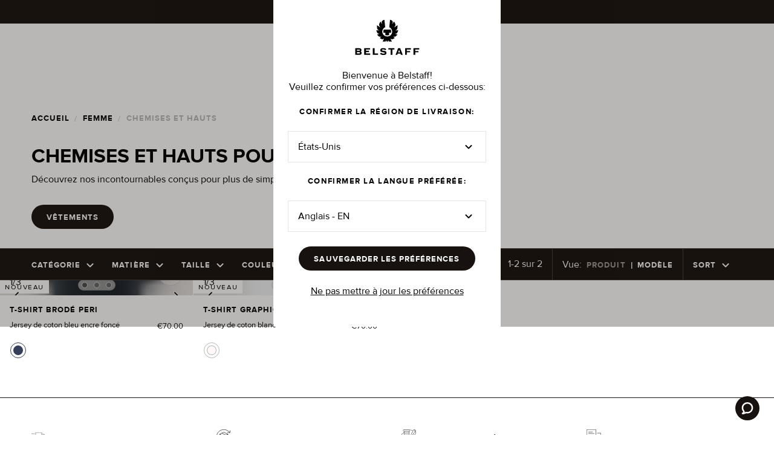

--- FILE ---
content_type: text/html
request_url: https://www.belstaff.com/eu/fr/women/shirts-and-tops
body_size: 15117
content:
<!doctype html>
<html lang="fr-EU">
  <head>
    <meta charset="utf-8" />
    <meta name="viewport" content="width=device-width,initial-scale=1.0" />

    <link
      rel="apple-touch-icon"
      sizes="180x180"
      href="../../apple-touch-icon.png"
    />
    <link
      rel="icon"
      type="image/png"
      sizes="32x32"
      href="../../favicon-32x32.png"
    />
    <link
      rel="icon"
      type="image/png"
      sizes="16x16"
      href="../../favicon-16x16.png"
    />
    <link
      rel="mask-icon"
      href="../../safari-pinned-tab.svg"
      color="#000000"
    />
    <meta name="msapplication-TileColor" content="#000000" />
    <meta name="theme-color" content="#000000" />

    <link rel="preconnect" href="https://cms.prod.belstaff.soon.build" />

    <link rel="dns-prefetch" href="https://fonts.googleapis.com" />
    <link
      rel="preconnect"
      href="https://fonts.googleapis.com"
      crossorigin="anonymous"
    />

    <link rel="dns-prefetch" href="https://fonts.gstatic.com" />
    <link
      rel="preconnect"
      href="https://fonts.gstatic.com/"
      crossorigin="anonymous"
    />
    <link
      rel="manifest"
      href="../../manifest.json"
      crossorigin="use-credentials"
    />

    <!-- Material Icons font -->
    <!-- https://www.filamentgroup.com/lab/load-css-simpler/ -->
    <link
      rel="preload"
      href="https://fonts.googleapis.com/icon?family=Material+Icons+Outlined|Material+Icons+Round&display=swap"
      as="style"
    />
    <link
      rel="stylesheet"
      href="https://fonts.googleapis.com/icon?family=Material+Icons+Outlined|Material+Icons+Round&display=swap"
      media="print"
      onload="this.media='all'"
    />
    <noscript>
      <link
        rel="stylesheet"
        href="https://fonts.googleapis.com/icon?family=Material+Icons+Outlined|Material+Icons+Round&display=swap"
      />
    </noscript>

    <link rel="icon" href="../../favicon-32x32.png" />

    
		<link href="../../_app/immutable/assets/0.3c5d67c5.css" rel="stylesheet">
		<link href="../../_app/immutable/assets/Link.b820866f.css" rel="stylesheet">
		<link href="../../_app/immutable/assets/codegen.4dc1f32f.css" rel="stylesheet">
		<link href="../../_app/immutable/assets/Carousel.4c6f9857.css" rel="stylesheet">
		<link href="../../_app/immutable/assets/Container.48134c42.css" rel="stylesheet">
		<link href="../../_app/immutable/assets/NavHeader.492928d4.css" rel="stylesheet">
		<link href="../../_app/immutable/assets/EmblaCarousel.64d8190b.css" rel="stylesheet">
		<link href="../../_app/immutable/assets/Picture.e14202f2.css" rel="stylesheet">
		<link href="../../_app/immutable/assets/Checkbox.cd9c91be.css" rel="stylesheet">
		<link href="../../_app/immutable/assets/Modal.3fba172e.css" rel="stylesheet">
		<link href="../../_app/immutable/assets/NavMenuOverlay.3048f463.css" rel="stylesheet">
		<link href="../../_app/immutable/assets/ScrollGradient.7e20019d.css" rel="stylesheet">
		<link href="../../_app/immutable/assets/Button.eb0f107e.css" rel="stylesheet">
		<link href="../../_app/immutable/assets/Dropdown.f8d5a568.css" rel="stylesheet">
		<link href="../../_app/immutable/assets/Loader.adbc4cdc.css" rel="stylesheet">
		<link href="../../_app/immutable/assets/InputField.12a8d3e9.css" rel="stylesheet">
		<link href="../../_app/immutable/assets/RadioGroup.bc17a6fe.css" rel="stylesheet">
		<link href="../../_app/immutable/assets/Banner.5d6c7704.css" rel="stylesheet">
		<link href="../../_app/immutable/assets/ProductCardLg.968dc1e3.css" rel="stylesheet">
		<link href="../../_app/immutable/assets/BasketTotal.db2a161f.css" rel="stylesheet">
		<link href="../../_app/immutable/assets/PrivacyPolicyPage.69d8b0be.css" rel="stylesheet">
		<link href="../../_app/immutable/assets/PageTitle.9ffae598.css" rel="stylesheet">
		<link href="../../_app/immutable/assets/SizeGuidePage.d5fe1a8c.css" rel="stylesheet">
		<link href="../../_app/immutable/assets/Divider.31624a3e.css" rel="stylesheet">
		<link href="../../_app/immutable/assets/Switcher.74ff9ba6.css" rel="stylesheet">
		<link href="../../_app/immutable/assets/TopSpacer.ce6f8a10.css" rel="stylesheet">
		<link href="../../_app/immutable/assets/AccordionItem.96dca8d3.css" rel="stylesheet">
		<link href="../../_app/immutable/assets/Grid.2db0df00.css" rel="stylesheet">
		<link href="../../_app/immutable/assets/NewsletterSignUp.923b69fa.css" rel="stylesheet">
		<link href="../../_app/immutable/assets/DobInput.88b65159.css" rel="stylesheet">
		<link href="../../_app/immutable/assets/nav.6ff95ad0.css" rel="stylesheet">
		<link href="../../_app/immutable/assets/5.ed332da5.css" rel="stylesheet">
		<link href="../../_app/immutable/assets/PageHeader.cec573f4.css" rel="stylesheet">
		<link href="../../_app/immutable/assets/FilterBarOption.1fccba1f.css" rel="stylesheet">
		<link href="../../_app/immutable/assets/scrollPosition.0d5fe7b6.css" rel="stylesheet">
		<link href="../../_app/immutable/assets/isFromProduct.54b15044.css" rel="stylesheet">
		<link href="../../_app/immutable/assets/CampaignSingleFeature.0b887dcc.css" rel="stylesheet">
		<link href="../../_app/immutable/assets/Video.b8e0bbe8.css" rel="stylesheet">
		<link href="../../_app/immutable/assets/RecommendationCarousel.38a443a7.css" rel="stylesheet">
		<link href="../../_app/immutable/assets/ErrorPage.7feeb8d8.css" rel="stylesheet">
		<link href="../../_app/immutable/assets/ExtendedFooter.d511e8c4.css" rel="stylesheet">
		<link href="../../_app/immutable/assets/NoSalePage.ae5e0c1b.css" rel="stylesheet"><title>Chemisiers pour femme | Hauts pour femme | T-shirts pour femme | Belsaff FR</title><!-- HEAD_svelte-19ekz3o_START --><script async data-environment="production" src="https://js.klarna.com/web-sdk/v1/klarna.js" data-client-id="e68c0cbe-528e-5bf3-a5db-98f929b8d736" class="svelte-1lwrk2c"></script><script data-svelte-h="svelte-u5e9ak">(function (i, s, o, g, r, a, m) {
      i["RedealObject"] = r;
      (i[r] =
        i[r] ||
        function () {
          (i[r].q = i[r].q || []).push(arguments);
        }),
        (i[r].l = 1 * new Date());
      (a = s.createElement(o)), (m = s.getElementsByTagName(o)[0]);
      a.async = 1;
      a.src = g;
      m.parentNode.insertBefore(a, m);
    })(
      window,
      document,
      "script",
      "https://static.redeal.se/widget/js/redeal.js",
      "redeal",
    );
  </script><script defer src="https://cdn.shopify.com/shopifycloud/consent-tracking-api/v0.1/consent-tracking-api.js" data-svelte-h="svelte-1ox2l4p"></script><script defer src="https://st.pandect.es/belstaff-eu/pandectes-rules.js" data-svelte-h="svelte-12q4eje"></script><script defer src="https://gdpr-static.s3.us-east-1.amazonaws.com/c/pandectes-core.js?storeId=56303091910" data-svelte-h="svelte-hwkrn7"></script><!-- HEAD_svelte-19ekz3o_END --><!-- HEAD_svelte-1wsgjv_START --><script type="text/javascript" src="https://try.abtasty.com/d74ea99550226ceb226f092988871a86.js" data-svelte-h="svelte-t3tiw6"></script><!-- HEAD_svelte-1wsgjv_END --><!-- HEAD_svelte-ywy24b_START --><!-- HEAD_svelte-ywy24b_END --><!-- HEAD_svelte-1eh4sp3_START --><!-- HEAD_svelte-1eh4sp3_END --><!-- HEAD_svelte-1mpdyq9_START --><script type="text/javascript" data-svelte-h="svelte-1gffa4h">(() => {
        window.nostojs =
          window.nostojs ||
          (cb => {
            (window.nostojs.q = window.nostojs.q || []).push(cb);
          });
      })();</script> <script type="text/javascript" data-svelte-h="svelte-1nuiuwi">nostojs(api => api.setAutoLoad(false));</script> <script src="//connect.nosto.com/include/shopify-56303091910" async data-svelte-h="svelte-nm4g9w"></script><!-- HEAD_svelte-1mpdyq9_END --><!-- HEAD_svelte-np8x18_START --><script data-svelte-h="svelte-wdfrxa">(function (i, s, o, g, r, a, m) {
          i["VoyadoAnalyticsObject"] = r;
          (i[r] =
            i[r] ||
            function () {
              (i[r].q = i[r].q || []).push(arguments);
            }),
            (i[r].l = 1 * new Date());
          (a = s.createElement(o)), (m = s.getElementsByTagName(o)[0]);
          a.async = 1;
          a.src = g;
          m.parentNode.insertBefore(a, m);
        })(
          window,
          document,
          "script",
          `https://assets.voyado.com/jsfiles/analytics_0.1.7.min.js`,
          "va",
        );
        va("setTenant", "belstaff");</script><!-- HEAD_svelte-np8x18_END --><!-- HEAD_svelte-1fep169_START --><!-- HTML_TAG_START --><script type="application/ld+json">{
  "@context": "https://schema.org",
  "@type": "BreadcrumbList",
  "itemListElement": [
    {
      "@type": "ListItem",
      "position": 1,
      "item": {
        "@id": "www.belstaff.com/eu/fr",
        "name": "Accueil"
      }
    },
    {
      "@type": "ListItem",
      "position": 2,
      "item": {
        "@id": "www.belstaff.com/eu/fr/women",
        "name": "Femme"
      }
    },
    {
      "@type": "ListItem",
      "position": 3,
      "item": {
        "@id": "www.belstaff.com/eu/fr/women/shirts-and-tops",
        "name": "Chemises Et Hauts"
      }
    }
  ]
}</script><!-- HTML_TAG_END --><!-- HEAD_svelte-1fep169_END --><!-- HEAD_svelte-10gmqad_START --> <meta name="twitter:title" content="Chemisiers pour femme | Hauts pour femme | T-shirts pour femme | Belsaff FR"> <meta property="og:title" content="Chemisiers pour femme | Hauts pour femme | T-shirts pour femme | Belsaff FR"><meta name="description" content="Découvrez notre collection de prêt-à-porter pour femme sur le site Belstaff. Découvrez notre vaste ligne de chemises et de chemisiers de luxe."> <meta property="og:description" content="Découvrez notre collection de prêt-à-porter pour femme sur le site Belstaff. Découvrez notre vaste ligne de chemises et de chemisiers de luxe."> <meta name="twitter:description" content="Découvrez notre collection de prêt-à-porter pour femme sur le site Belstaff. Découvrez notre vaste ligne de chemises et de chemisiers de luxe."><meta name="keywords" content="SHIRTS &amp; TOPS-WOMEN-ECOM"><meta name="author" content="Belstaff"><meta http-equiv="content-language" content="fr"><meta name="twitter:card" content="summary_large_image"><meta name="twitter:site" content="@Belstaff"><meta name="twitter:creator" content="@Belstaff"><meta property="og:type" content="website"><meta property="og:url" content="https://www.belstaff.com/eu/fr/women/shirts-and-tops"><meta property="og:locale" content="fr"><meta property="og:site_name" content="Belstaff"><link rel="canonical" href="https://www.belstaff.com/eu/fr/women/shirts-and-tops"><link rel="alternate" hreflang="x-default" href="https://www.belstaff.com/uk/women/shirts-and-tops"><link rel="alternate" hreflang="en-GB" href="https://www.belstaff.com/uk/women/shirts-and-tops">    <link rel="alternate" hreflang="en-US" href="https://www.belstaff.com/us/women/shirts-and-tops"><link rel="alternate" hreflang="en-CA" href="https://www.belstaff.com/us/women/shirts-and-tops">   <link rel="alternate" hreflang="de-DE" href="https://www.belstaff.com/de/women/shirts-and-tops"> <link rel="alternate" hreflang="fr" href="https://www.belstaff.com/eu/fr/women/shirts-and-tops"><link rel="alternate" hreflang="it" href="https://www.belstaff.com/eu/it/women/shirts-and-tops"><link rel="alternate" hreflang="es" href="https://www.belstaff.com/eu/es/women/shirts-and-tops"><!-- HEAD_svelte-10gmqad_END -->
  </head>

  <body data-sveltekit-preload-data="hover">
    <div style="display: contents">   <a href="#main" class="skip svelte-1lwrk2c">Sauter au contenu principal</a>     <div class="wrapper  svelte-14j73ca"><button id="myLauncher" class="zendesk  svelte-14j73ca" aria-label="Launch Zendesk chat" hidden><svg class="zendesk__icon svelte-14j73ca" viewBox="0 0 15 16" aria-hidden="true"><path d="M1.3,16c-0.7,0-1.1-0.3-1.2-0.8c-0.3-0.8,0.5-1.3,0.8-1.5c0.6-0.4,0.9-0.7,1-1c0-0.2-0.1-0.4-0.3-0.7c0,0,0-0.1-0.1-0.1 C0.5,10.6,0,9,0,7.4C0,3.3,3.4,0,7.5,0C11.6,0,15,3.3,15,7.4s-3.4,7.4-7.5,7.4c-0.5,0-1-0.1-1.5-0.2C3.4,15.9,1.5,16,1.5,16 C1.4,16,1.4,16,1.3,16z M3.3,10.9c0.5,0.7,0.7,1.5,0.6,2.2c0,0.1-0.1,0.3-0.1,0.4c0.5-0.2,1-0.4,1.6-0.7c0.2-0.1,0.4-0.2,0.6-0.1 c0,0,0.1,0,0.1,0c0.4,0.1,0.9,0.2,1.4,0.2c3,0,5.5-2.4,5.5-5.4S10.5,2,7.5,2C4.5,2,2,4.4,2,7.4c0,1.2,0.4,2.4,1.2,3.3 C3.2,10.8,3.3,10.8,3.3,10.9z"></path></svg> </button></div>    <div class="nav-header svelte-16ulu4" style="top: -40px;"> <div class="banner-wrapper svelte-1f45cxb" role="marquee" tabindex="0"><div class="banner-wrapper--banner svelte-1f45cxb"><div class="banner svelte-1vzm0wt" id="56c9078b-41b0-447b-aca1-d3a332da59fb" style="background-color: #000000" role="banner"><div class="banner--content svelte-1vzm0wt"><div class="svelte-yy956k"><div class="banner--message svelte-1vzm0wt"><div class="banner--message-wrapper svelte-1vzm0wt"> <span class="caption2 false false svelte-17f3guw" style="color: var(--inverse-on-surface)" variant="caption2" component="span" theme="inverse-on-surface"><div class="html svelte-1vzm0wt"><!-- HTML_TAG_START --><p><strong>10% DE REMISE SUPPLÉMENTAIRE SE TERMINE DANS</strong>  <strong>4</strong> JOURS | <strong>13</strong> HEURES | <strong>40</strong> MINUTES</p>
<!-- HTML_TAG_END --></div></span></div> </div></div></div> <button type="button" class="banner--close svelte-1vzm0wt" aria-label="Close Banner"><span class="icon icon--small material-icons-round svelte-m3ktjk" style="color: var(--inverse-on-surface); false" aria-hidden="true" role="heading" aria-level="2">close</span></button></div></div></div>  <div class="nav--wrapper  svelte-16ulu4"><div><nav class="nav nav--has-border nav--light-bg  nav--dark   
           nav--border-top svelte-16ulu4"><div class="svelte-yy956k"><div class="title-bar svelte-16ulu4"><div class="logo-wrapper svelte-16ulu4"><a href="/eu/fr" class="svelte-16ulu4"><img class="logo svelte-16ulu4" src="../../logo-dark.svg" alt="Belstaff Logo" width="160" height="32"> </a></div> <nav class="nav-menu svelte-16ulu4" aria-label="Main navigation"><ul role="menubar" class="svelte-16ulu4"><li role="none" class="svelte-16ulu4"> <div class="nav-menu-item nav-menu-item__wrapped svelte-flsm7o" aria-expanded="false" role="menuitem" aria-haspopup="true" tabindex="0"><div class="nav-menu-item--non-link svelte-flsm7o"><span class="button1 false false svelte-17f3guw" style="color: var(--on-surface)" theme="on-surface" hoverTheme="on-surface-30" component="span" variant="button1">Nouveautés</span></div>   <div class="nav-menu-overlay  nav-menu-overlay__hidden svelte-zt6xwv dark" style="width: undefinedpx"><div class="svelte-yy956k"><div class="nav-menu-overlay--wrapper svelte-zt6xwv" style="
     grid-template-columns: repeat(4, 1fr);
      "><div class="nav-menu-overlay--border  svelte-zt6xwv"><div class="nav-link-list false  svelte-1b7bi9z"><div class="false svelte-1b7bi9z"><div><h3 class="button1 false false svelte-17f3guw" style="color: var(--on-surface)" variant="button1" component="h3" theme="on-surface">Nouveautés Homme</h3></div> <div class="nav-link-list--wrapper">  <div class="nav-link-list--link nav-link-list--view-all svelte-1b7bi9z"><div><a class="link   svelte-1swqa80" href="/eu/fr/men/new-arrivals" aria-label="Tout Afficher"> <span class="button1 false false svelte-17f3guw" style="color: var(--on-surface)" theme="on-surface" component="span" variant="button1" underline="false">Tout Afficher</span> </a></div></div></div></div>  <div class="false svelte-1b7bi9z"><div class="promo-image  svelte-12eb3lw"></div></div></div> </div><div class="nav-menu-overlay--border  svelte-zt6xwv"><div class="nav-link-list false  svelte-1b7bi9z"><div class="false svelte-1b7bi9z"><div><h3 class="button1 false false svelte-17f3guw" style="color: var(--on-surface)" variant="button1" component="h3" theme="on-surface">Nouveautés Femme</h3></div> <div class="nav-link-list--wrapper">  <div class="nav-link-list--link nav-link-list--view-all svelte-1b7bi9z"><div><a class="link   svelte-1swqa80" href="/eu/fr/women/new-arrivals" aria-label="Tout Afficher"> <span class="button1 false false svelte-17f3guw" style="color: var(--on-surface)" theme="on-surface" component="span" variant="button1" underline="false">Tout Afficher</span> </a></div></div></div></div>  <div class="false svelte-1b7bi9z"><div class="promo-image  svelte-12eb3lw"></div></div></div> </div><div class="nav-menu-overlay--border  svelte-zt6xwv"><div class="nav-link-list false  svelte-1b7bi9z"><div class="false svelte-1b7bi9z"><div><h3 class="button1 false false svelte-17f3guw" style="color: var(--on-surface)" variant="button1" component="h3" theme="on-surface">Nouveaux Vêtements D'extérieur Homme</h3></div> <div class="nav-link-list--wrapper">  <div class="nav-link-list--link nav-link-list--view-all svelte-1b7bi9z"><div><a class="link   svelte-1swqa80" href="/eu/fr/new-arrivals/mens-new-outerwear" aria-label="Tout Afficher"> <span class="button1 false false svelte-17f3guw" style="color: var(--on-surface)" theme="on-surface" component="span" variant="button1" underline="false">Tout Afficher</span> </a></div></div></div></div>  <div class="false svelte-1b7bi9z"><div class="promo-image  svelte-12eb3lw"></div></div></div> </div><div class="nav-menu-overlay--border  svelte-zt6xwv"><div class="nav-link-list false  svelte-1b7bi9z"><div class="false svelte-1b7bi9z"><div><h3 class="button1 false false svelte-17f3guw" style="color: var(--on-surface)" variant="button1" component="h3" theme="on-surface">Nouveaux Vêtements D'extérieur Femme</h3></div> <div class="nav-link-list--wrapper">  <div class="nav-link-list--link nav-link-list--view-all svelte-1b7bi9z"><div><a class="link   svelte-1swqa80" href="/eu/fr/new-arrivals/womens-new-outerwear" aria-label="Tout Afficher"> <span class="button1 false false svelte-17f3guw" style="color: var(--on-surface)" theme="on-surface" component="span" variant="button1" underline="false">Tout Afficher</span> </a></div></div></div></div>  <div class="false svelte-1b7bi9z"><div class="promo-image  svelte-12eb3lw"></div></div></div> </div></div></div></div> <div class="nav-menu-overlay--bg nav-menu-overlay--bg__hidden svelte-zt6xwv" style="width: undefinedpx"></div></div> </li><li role="none" class="svelte-16ulu4"> <div class="nav-menu-item nav-menu-item__wrapped svelte-flsm7o" aria-expanded="false" role="menuitem" aria-haspopup="true" tabindex="0"><div class="nav-menu-item--default svelte-flsm7o"><div><a class="link   svelte-1swqa80" href="/eu/fr/men" aria-label="Homme"> <span class="button1 false false svelte-17f3guw" style="color: var(--on-surface)" theme="on-surface" component="span" variant="button1" underline="false">Homme</span> </a></div></div>   <div class="nav-menu-overlay  nav-menu-overlay__hidden svelte-zt6xwv dark" style="width: undefinedpx"><div class="svelte-yy956k"><div class="nav-menu-overlay--wrapper svelte-zt6xwv" style="
     grid-template-columns: repeat(6, 1fr);
      "><div class="nav-menu-overlay--flex nav-menu-overlay--border svelte-zt6xwv"><div class="nav-menu-overlay--flex-item svelte-zt6xwv"><div class="nav-link-list false  svelte-1b7bi9z"><div class="false svelte-1b7bi9z"><div><h3 class="button1 false false svelte-17f3guw" style="color: var(--on-surface)" variant="button1" component="h3" theme="on-surface">Tout le prêt-à-porter pour Homme</h3></div> <div class="nav-link-list--wrapper">  <div class="nav-link-list--link nav-link-list--view-all svelte-1b7bi9z"><div><a class="link   svelte-1swqa80" href="/eu/fr/men/all-menswear" aria-label="Tout Afficher"> <span class="button1 false false svelte-17f3guw" style="color: var(--on-surface)" theme="on-surface" component="span" variant="button1" underline="false">Tout Afficher</span> </a></div></div></div></div> </div> </div><div class="nav-menu-overlay--flex-item svelte-zt6xwv"><div class="nav-link-list false  svelte-1b7bi9z"><div class="false svelte-1b7bi9z"><div><h3 class="button1 false false svelte-17f3guw" style="color: var(--on-surface)" variant="button1" component="h3" theme="on-surface">Nouveautés</h3></div> <div class="nav-link-list--wrapper">  <div class="nav-link-list--link nav-link-list--view-all svelte-1b7bi9z"><div><a class="link   svelte-1swqa80" href="/eu/fr/men/new-arrivals" aria-label="Tout Afficher"> <span class="button1 false false svelte-17f3guw" style="color: var(--on-surface)" theme="on-surface" component="span" variant="button1" underline="false">Tout Afficher</span> </a></div></div></div></div>  <div class="false svelte-1b7bi9z"><div class="promo-image  svelte-12eb3lw"></div></div></div> </div></div> <div class="nav-menu-overlay--border svelte-zt6xwv"><div class="nav-link-list false  svelte-1b7bi9z"><div class="false svelte-1b7bi9z"><div><h3 class="button1 false false svelte-17f3guw" style="color: var(--on-surface)" variant="button1" component="h3" theme="on-surface">Vêtements D'Extérieur</h3></div> <div class="nav-link-list--wrapper"> <div class="nav-link-list--link svelte-1b7bi9z"><div><a class="link   svelte-1swqa80" href="/eu/fr/men/outerwear-best-sellers" aria-label="Les Stars des Vêtements D'extérieur"> <span class="body1 false false svelte-17f3guw" style="color: var(--on-surface)" theme="on-surface" component="span" variant="body1" underline="false">Les Stars des Vêtements D'extérieur</span> </a></div> </div> <div class="nav-link-list--link svelte-1b7bi9z"><div><a class="link   svelte-1swqa80" href="/eu/fr/men/overshirts" aria-label="Surchemises"> <span class="body1 false false svelte-17f3guw" style="color: var(--on-surface)" theme="on-surface" component="span" variant="body1" underline="false">Surchemises</span> </a></div> </div> <div class="nav-link-list--link svelte-1b7bi9z"><div><a class="link   svelte-1swqa80" href="/eu/fr/men/gilets" aria-label="Gilets"> <span class="body1 false false svelte-17f3guw" style="color: var(--on-surface)" theme="on-surface" component="span" variant="body1" underline="false">Gilets</span> </a></div> </div> <div class="nav-link-list--link svelte-1b7bi9z"><div><a class="link   svelte-1swqa80" href="/eu/fr/men/lightweight-jackets" aria-label="Vestes Légères"> <span class="body1 false false svelte-17f3guw" style="color: var(--on-surface)" theme="on-surface" component="span" variant="body1" underline="false">Vestes Légères</span> </a></div> </div> <div class="nav-link-list--link svelte-1b7bi9z"><div><a class="link   svelte-1swqa80" href="/eu/fr/men/quilt-and-down-jackets" aria-label="Doudounes Et Vestes Matelassées"> <span class="body1 false false svelte-17f3guw" style="color: var(--on-surface)" theme="on-surface" component="span" variant="body1" underline="false">Doudounes Et Vestes Matelassées</span> </a></div> </div> <div class="nav-link-list--link svelte-1b7bi9z"><div><a class="link   svelte-1swqa80" href="/eu/fr/men/leather-jackets" aria-label="Vestes En Cuir"> <span class="body1 false false svelte-17f3guw" style="color: var(--on-surface)" theme="on-surface" component="span" variant="body1" underline="false">Vestes En Cuir</span> </a></div> </div> <div class="nav-link-list--link svelte-1b7bi9z"><div><a class="link   svelte-1swqa80" href="/eu/fr/men/suede-and-shearling-jackets" aria-label="Vestes En Daim &amp; Mouton Retourné"> <span class="body1 false false svelte-17f3guw" style="color: var(--on-surface)" theme="on-surface" component="span" variant="body1" underline="false">Vestes En Daim &amp; Mouton Retourné</span> </a></div> </div> <div class="nav-link-list--link svelte-1b7bi9z"><div><a class="link   svelte-1swqa80" href="/eu/fr/men/coats-and-parkas" aria-label="Manteaux &amp; Parkas"> <span class="body1 false false svelte-17f3guw" style="color: var(--on-surface)" theme="on-surface" component="span" variant="body1" underline="false">Manteaux &amp; Parkas</span> </a></div> </div> <div class="nav-link-list--link svelte-1b7bi9z"><div><a class="link   svelte-1swqa80" href="/eu/fr/men/waxed-jackets" aria-label="Vestes Cirées"> <span class="body1 false false svelte-17f3guw" style="color: var(--on-surface)" theme="on-surface" component="span" variant="body1" underline="false">Vestes Cirées</span> </a></div> </div>  <div class="nav-link-list--link nav-link-list--view-all svelte-1b7bi9z"><div><a class="link   svelte-1swqa80" href="/eu/fr/men/outerwear" aria-label="Tout Afficher"> <span class="button1 false false svelte-17f3guw" style="color: var(--on-surface)" theme="on-surface" component="span" variant="button1" underline="false">Tout Afficher</span> </a></div></div></div></div> </div> </div><div class="nav-menu-overlay--border svelte-zt6xwv"><div class="nav-link-list false  svelte-1b7bi9z"><div class="false svelte-1b7bi9z"><div><h3 class="button1 false false svelte-17f3guw" style="color: var(--on-surface)" variant="button1" component="h3" theme="on-surface">Vêtements</h3></div> <div class="nav-link-list--wrapper"> <div class="nav-link-list--link svelte-1b7bi9z"><div><a class="link   svelte-1swqa80" href="/eu/fr/men/t-shirts" aria-label="T-Shirts"> <span class="body1 false false svelte-17f3guw" style="color: var(--on-surface)" theme="on-surface" component="span" variant="body1" underline="false">T-Shirts</span> </a></div> </div> <div class="nav-link-list--link svelte-1b7bi9z"><div><a class="link   svelte-1swqa80" href="/eu/fr/men/polo-shirts" aria-label="Polos"> <span class="body1 false false svelte-17f3guw" style="color: var(--on-surface)" theme="on-surface" component="span" variant="body1" underline="false">Polos</span> </a></div> </div> <div class="nav-link-list--link svelte-1b7bi9z"><div><a class="link   svelte-1swqa80" href="/eu/fr/men/shirts" aria-label="Chemises"> <span class="body1 false false svelte-17f3guw" style="color: var(--on-surface)" theme="on-surface" component="span" variant="body1" underline="false">Chemises</span> </a></div> </div> <div class="nav-link-list--link svelte-1b7bi9z"><div><a class="link   svelte-1swqa80" href="/eu/fr/men/hoodies-and-sweatshirts" aria-label="Sweats"> <span class="body1 false false svelte-17f3guw" style="color: var(--on-surface)" theme="on-surface" component="span" variant="body1" underline="false">Sweats</span> </a></div> </div> <div class="nav-link-list--link svelte-1b7bi9z"><div><a class="link   svelte-1swqa80" href="/eu/fr/men/quarter-zip-jumpers" aria-label="Pull Quart de Zip"> <span class="body1 false false svelte-17f3guw" style="color: var(--on-surface)" theme="on-surface" component="span" variant="body1" underline="false">Pull Quart de Zip</span> </a></div> </div> <div class="nav-link-list--link svelte-1b7bi9z"><div><a class="link   svelte-1swqa80" href="/eu/fr/men/knitwear" aria-label="Articles En Maille"> <span class="body1 false false svelte-17f3guw" style="color: var(--on-surface)" theme="on-surface" component="span" variant="body1" underline="false">Articles En Maille</span> </a></div> </div> <div class="nav-link-list--link svelte-1b7bi9z"><div><a class="link   svelte-1swqa80" href="/eu/fr/men/jeans-and-trousers" aria-label="Pantalons"> <span class="body1 false false svelte-17f3guw" style="color: var(--on-surface)" theme="on-surface" component="span" variant="body1" underline="false">Pantalons</span> </a></div> </div> <div class="nav-link-list--link svelte-1b7bi9z"><div><a class="link   svelte-1swqa80" href="/eu/fr/men/jeans" aria-label="Jeans"> <span class="body1 false false svelte-17f3guw" style="color: var(--on-surface)" theme="on-surface" component="span" variant="body1" underline="false">Jeans</span> </a></div> </div> <div class="nav-link-list--link svelte-1b7bi9z"><div><a class="link   svelte-1swqa80" href="/eu/fr/men/shorts" aria-label="Shorts"> <span class="body1 false false svelte-17f3guw" style="color: var(--on-surface)" theme="on-surface" component="span" variant="body1" underline="false">Shorts</span> </a></div> </div>  <div class="nav-link-list--link nav-link-list--view-all svelte-1b7bi9z"><div><a class="link   svelte-1swqa80" href="/eu/fr/men/clothing" aria-label="Tout Afficher"> <span class="button1 false false svelte-17f3guw" style="color: var(--on-surface)" theme="on-surface" component="span" variant="button1" underline="false">Tout Afficher</span> </a></div></div></div></div>  <div class="false svelte-1b7bi9z"><div class="promo-image  svelte-12eb3lw"></div></div></div> </div><div class="nav-menu-overlay--border svelte-zt6xwv"><div class="nav-link-list false  svelte-1b7bi9z"><div class="false svelte-1b7bi9z"><div><h3 class="button1 false false svelte-17f3guw" style="color: var(--on-surface)" variant="button1" component="h3" theme="on-surface">Chaussures</h3></div> <div class="nav-link-list--wrapper"> <div class="nav-link-list--link svelte-1b7bi9z"><div><a class="link   svelte-1swqa80" href="/eu/fr/men/trainers" aria-label="Baskets"> <span class="body1 false false svelte-17f3guw" style="color: var(--on-surface)" theme="on-surface" component="span" variant="body1" underline="false">Baskets</span> </a></div> </div> <div class="nav-link-list--link svelte-1b7bi9z"><div><a class="link   svelte-1swqa80" href="/eu/fr/men/boots" aria-label="Bottes"> <span class="body1 false false svelte-17f3guw" style="color: var(--on-surface)" theme="on-surface" component="span" variant="body1" underline="false">Bottes</span> </a></div> </div>  <div class="nav-link-list--link nav-link-list--view-all svelte-1b7bi9z"><div><a class="link   svelte-1swqa80" href="/eu/fr/men/footwear" aria-label="Tout Afficher"> <span class="button1 false false svelte-17f3guw" style="color: var(--on-surface)" theme="on-surface" component="span" variant="button1" underline="false">Tout Afficher</span> </a></div></div></div></div> </div> </div><div class="nav-menu-overlay--border svelte-zt6xwv"><div class="nav-link-list false  svelte-1b7bi9z"><div class="false svelte-1b7bi9z"><div><h3 class="button1 false false svelte-17f3guw" style="color: var(--on-surface)" variant="button1" component="h3" theme="on-surface">Accessoires</h3></div> <div class="nav-link-list--wrapper"> <div class="nav-link-list--link svelte-1b7bi9z"><div><a class="link   svelte-1swqa80" href="/eu/fr/men/belts" aria-label="Ceintures"> <span class="body1 false false svelte-17f3guw" style="color: var(--on-surface)" theme="on-surface" component="span" variant="body1" underline="false">Ceintures</span> </a></div> </div> <div class="nav-link-list--link svelte-1b7bi9z"><div><a class="link   svelte-1swqa80" href="/eu/fr/men/hats" aria-label="Bonnets"> <span class="body1 false false svelte-17f3guw" style="color: var(--on-surface)" theme="on-surface" component="span" variant="body1" underline="false">Bonnets</span> </a></div> </div> <div class="nav-link-list--link svelte-1b7bi9z"><div><a class="link   svelte-1swqa80" href="/eu/fr/men/gloves" aria-label="Gants"> <span class="body1 false false svelte-17f3guw" style="color: var(--on-surface)" theme="on-surface" component="span" variant="body1" underline="false">Gants</span> </a></div> </div> <div class="nav-link-list--link svelte-1b7bi9z"><div><a class="link   svelte-1swqa80" href="/eu/fr/men/scarves" aria-label="Écharpes"> <span class="body1 false false svelte-17f3guw" style="color: var(--on-surface)" theme="on-surface" component="span" variant="body1" underline="false">Écharpes</span> </a></div> </div> <div class="nav-link-list--link svelte-1b7bi9z"><div><a class="link   svelte-1swqa80" href="/eu/fr/men/wallets" aria-label="Portefeuilles"> <span class="body1 false false svelte-17f3guw" style="color: var(--on-surface)" theme="on-surface" component="span" variant="body1" underline="false">Portefeuilles</span> </a></div> </div> <div class="nav-link-list--link svelte-1b7bi9z"><div><a class="link   svelte-1swqa80" href="/eu/fr/men/bags" aria-label="Sacs"> <span class="body1 false false svelte-17f3guw" style="color: var(--on-surface)" theme="on-surface" component="span" variant="body1" underline="false">Sacs</span> </a></div> </div> <div class="nav-link-list--link svelte-1b7bi9z"><div><a class="link   svelte-1swqa80" href="/eu/fr/men/product-care" aria-label="Soin Pour les Articles"> <span class="body1 false false svelte-17f3guw" style="color: var(--on-surface)" theme="on-surface" component="span" variant="body1" underline="false">Soin Pour les Articles</span> </a></div> </div>  <div class="nav-link-list--link nav-link-list--view-all svelte-1b7bi9z"><div><a class="link   svelte-1swqa80" href="/eu/fr/men/accessories" aria-label="Tout Afficher"> <span class="button1 false false svelte-17f3guw" style="color: var(--on-surface)" theme="on-surface" component="span" variant="button1" underline="false">Tout Afficher</span> </a></div></div></div></div>  <div class="false svelte-1b7bi9z"></div></div> </div><div class="nav-menu-overlay--border svelte-zt6xwv"><div class="nav-link-list false  svelte-1b7bi9z"><div class="false svelte-1b7bi9z"><div><h3 class="button1 false false svelte-17f3guw" style="color: var(--on-surface)" variant="button1" component="h3" theme="on-surface">Collections</h3></div> <div class="nav-link-list--wrapper"> <div class="nav-link-list--link svelte-1b7bi9z"><div><a class="link   svelte-1swqa80" href="/eu/fr/men/gifts-for-him" aria-label="Cadeaux pour Lui"> <span class="body1 false false svelte-17f3guw" style="color: var(--on-surface)" theme="on-surface" component="span" variant="body1" underline="false">Cadeaux pour Lui</span> </a></div> </div> <div class="nav-link-list--link svelte-1b7bi9z"><div><a class="link   svelte-1swqa80" href="/eu/fr/men/aw-style-guide" aria-label="Guide de Style Automne/Hiver"> <span class="body1 false false svelte-17f3guw" style="color: var(--on-surface)" theme="on-surface" component="span" variant="body1" underline="false">Guide de Style Automne/Hiver</span> </a></div> </div> <div class="nav-link-list--link svelte-1b7bi9z"><div><a class="link   svelte-1swqa80" href="/eu/fr/men/winter-clothing" aria-label="Essentiels d’Hiver"> <span class="body1 false false svelte-17f3guw" style="color: var(--on-surface)" theme="on-surface" component="span" variant="body1" underline="false">Essentiels d’Hiver</span> </a></div> </div> <div class="nav-link-list--link svelte-1b7bi9z"><div><a class="link   svelte-1swqa80" href="/eu/fr/men/loungewear" aria-label="Vêtements D’intérieur"> <span class="body1 false false svelte-17f3guw" style="color: var(--on-surface)" theme="on-surface" component="span" variant="body1" underline="false">Vêtements D’intérieur</span> </a></div> </div> <div class="nav-link-list--link svelte-1b7bi9z"><div><a class="link   svelte-1swqa80" href="/eu/fr/collections/the-competition-series" aria-label="The Competition Series"> <span class="body1 false false svelte-17f3guw" style="color: var(--on-surface)" theme="on-surface" component="span" variant="body1" underline="false">The Competition Series</span> </a></div> </div> <div class="nav-link-list--link svelte-1b7bi9z"><div><a class="link   svelte-1swqa80" href="/eu/fr/men/icons" aria-label="Icônes"> <span class="body1 false false svelte-17f3guw" style="color: var(--on-surface)" theme="on-surface" component="span" variant="body1" underline="false">Icônes</span> </a></div> </div> </div></div>  <div class="false svelte-1b7bi9z"><div class="promo-image  svelte-12eb3lw"></div></div></div> </div></div></div></div> <div class="nav-menu-overlay--bg nav-menu-overlay--bg__hidden svelte-zt6xwv" style="width: undefinedpx"></div></div> </li><li role="none" class="svelte-16ulu4"> <div class="nav-menu-item nav-menu-item__wrapped svelte-flsm7o" aria-expanded="false" role="menuitem" aria-haspopup="true" tabindex="0"><div class="nav-menu-item--default svelte-flsm7o"><div><a class="link   svelte-1swqa80" href="/eu/fr/women" aria-label="Femme"> <span class="button1 false underline svelte-17f3guw" style="color: var(--on-surface)" theme="on-surface" component="span" variant="button1" underline>Femme</span> </a></div></div>   <div class="nav-menu-overlay  nav-menu-overlay__hidden svelte-zt6xwv dark" style="width: undefinedpx"><div class="svelte-yy956k"><div class="nav-menu-overlay--wrapper svelte-zt6xwv" style="
     grid-template-columns: repeat(6, 1fr);
      "><div class="nav-menu-overlay--flex nav-menu-overlay--border svelte-zt6xwv"><div class="nav-menu-overlay--flex-item svelte-zt6xwv"><div class="nav-link-list false  svelte-1b7bi9z"><div class="false svelte-1b7bi9z"><div><h3 class="button1 false false svelte-17f3guw" style="color: var(--on-surface)" variant="button1" component="h3" theme="on-surface">Tout le prêt-à-porter pour Femme</h3></div> <div class="nav-link-list--wrapper">  <div class="nav-link-list--link nav-link-list--view-all svelte-1b7bi9z"><div><a class="link   svelte-1swqa80" href="/eu/fr/women/all-womenswear" aria-label="Tout Afficher"> <span class="button1 false false svelte-17f3guw" style="color: var(--on-surface)" theme="on-surface" component="span" variant="button1" underline="false">Tout Afficher</span> </a></div></div></div></div> </div> </div><div class="nav-menu-overlay--flex-item svelte-zt6xwv"><div class="nav-link-list false  svelte-1b7bi9z"><div class="false svelte-1b7bi9z"><div><h3 class="button1 false false svelte-17f3guw" style="color: var(--on-surface)" variant="button1" component="h3" theme="on-surface">Nouveautés</h3></div> <div class="nav-link-list--wrapper">  <div class="nav-link-list--link nav-link-list--view-all svelte-1b7bi9z"><div><a class="link   svelte-1swqa80" href="/eu/fr/women/new-arrivals" aria-label="Tout Afficher"> <span class="button1 false false svelte-17f3guw" style="color: var(--on-surface)" theme="on-surface" component="span" variant="button1" underline="false">Tout Afficher</span> </a></div></div></div></div>  <div class="false svelte-1b7bi9z"><div class="promo-image  svelte-12eb3lw"></div></div></div> </div></div> <div class="nav-menu-overlay--border svelte-zt6xwv"><div class="nav-link-list false  svelte-1b7bi9z"><div class="false svelte-1b7bi9z"><div><h3 class="button1 false false svelte-17f3guw" style="color: var(--on-surface)" variant="button1" component="h3" theme="on-surface">Vêtements D'Extérieur</h3></div> <div class="nav-link-list--wrapper"> <div class="nav-link-list--link svelte-1b7bi9z"><div><a class="link   svelte-1swqa80" href="/eu/fr/women/outerwear-best-sellers" aria-label="Les Stars des Vêtements D'extérieur"> <span class="body1 false false svelte-17f3guw" style="color: var(--on-surface)" theme="on-surface" component="span" variant="body1" underline="false">Les Stars des Vêtements D'extérieur</span> </a></div> </div> <div class="nav-link-list--link svelte-1b7bi9z"><div><a class="link   svelte-1swqa80" href="/eu/fr/women/waxed-jackets" aria-label="Vestes Cirées"> <span class="body1 false false svelte-17f3guw" style="color: var(--on-surface)" theme="on-surface" component="span" variant="body1" underline="false">Vestes Cirées</span> </a></div> </div> <div class="nav-link-list--link svelte-1b7bi9z"><div><a class="link   svelte-1swqa80" href="/eu/fr/women/leather-jackets" aria-label="Vestes En Cuir"> <span class="body1 false false svelte-17f3guw" style="color: var(--on-surface)" theme="on-surface" component="span" variant="body1" underline="false">Vestes En Cuir</span> </a></div> </div> <div class="nav-link-list--link svelte-1b7bi9z"><div><a class="link   svelte-1swqa80" href="/eu/fr/women/suede-and-shearling-jackets" aria-label="Vestes En Daim &amp; Mouton Retourné"> <span class="body1 false false svelte-17f3guw" style="color: var(--on-surface)" theme="on-surface" component="span" variant="body1" underline="false">Vestes En Daim &amp; Mouton Retourné</span> </a></div> </div> <div class="nav-link-list--link svelte-1b7bi9z"><div><a class="link   svelte-1swqa80" href="/eu/fr/women/coats-and-parkas" aria-label="Manteaux &amp; Parkas"> <span class="body1 false false svelte-17f3guw" style="color: var(--on-surface)" theme="on-surface" component="span" variant="body1" underline="false">Manteaux &amp; Parkas</span> </a></div> </div>  <div class="nav-link-list--link nav-link-list--view-all svelte-1b7bi9z"><div><a class="link   svelte-1swqa80" href="/eu/fr/women/outerwear" aria-label="Tout Afficher"> <span class="button1 false false svelte-17f3guw" style="color: var(--on-surface)" theme="on-surface" component="span" variant="button1" underline="false">Tout Afficher</span> </a></div></div></div></div> </div> </div><div class="nav-menu-overlay--border svelte-zt6xwv"><div class="nav-link-list false  svelte-1b7bi9z"><div class="false svelte-1b7bi9z"><div><h3 class="button1 false false svelte-17f3guw" style="color: var(--on-surface)" variant="button1" component="h3" theme="on-surface">Vêtements</h3></div> <div class="nav-link-list--wrapper"> <div class="nav-link-list--link svelte-1b7bi9z"><div><a class="link   svelte-1swqa80" href="/eu/fr/women/knitwear-and-jumpers" aria-label="Articles En Maille"> <span class="body1 false false svelte-17f3guw" style="color: var(--on-surface)" theme="on-surface" component="span" variant="body1" underline="false">Articles En Maille</span> </a></div> </div> <div class="nav-link-list--link svelte-1b7bi9z"><div><a class="link   svelte-1swqa80" href="/eu/fr/women/shirts-and-tops" aria-label="Chemises Et Hauts"> <span class="body1 false underline svelte-17f3guw" style="color: var(--on-surface)" theme="on-surface" component="span" variant="body1" underline>Chemises Et Hauts</span> </a></div> </div> <div class="nav-link-list--link svelte-1b7bi9z"><div><a class="link   svelte-1swqa80" href="/eu/fr/women/jeans-and-trousers" aria-label="Jeans Et Pantalons"> <span class="body1 false false svelte-17f3guw" style="color: var(--on-surface)" theme="on-surface" component="span" variant="body1" underline="false">Jeans Et Pantalons</span> </a></div> </div>  <div class="nav-link-list--link nav-link-list--view-all svelte-1b7bi9z"><div><a class="link   svelte-1swqa80" href="/eu/fr/women/clothing" aria-label="Tout Afficher"> <span class="button1 false false svelte-17f3guw" style="color: var(--on-surface)" theme="on-surface" component="span" variant="button1" underline="false">Tout Afficher</span> </a></div></div></div></div>  <div class="false svelte-1b7bi9z"><div class="promo-image  svelte-12eb3lw"></div></div></div> </div><div class="nav-menu-overlay--border svelte-zt6xwv"><div class="nav-link-list false  svelte-1b7bi9z"><div class="false svelte-1b7bi9z"><div><h3 class="button1 false false svelte-17f3guw" style="color: var(--on-surface)" variant="button1" component="h3" theme="on-surface">Chaussures</h3></div> <div class="nav-link-list--wrapper"> <div class="nav-link-list--link svelte-1b7bi9z"><div><a class="link   svelte-1swqa80" href="/eu/fr/women/boots" aria-label="Bottes"> <span class="body1 false false svelte-17f3guw" style="color: var(--on-surface)" theme="on-surface" component="span" variant="body1" underline="false">Bottes</span> </a></div> </div> <div class="nav-link-list--link svelte-1b7bi9z"><div><a class="link   svelte-1swqa80" href="/eu/fr/women/trainers" aria-label="Baskets"> <span class="body1 false false svelte-17f3guw" style="color: var(--on-surface)" theme="on-surface" component="span" variant="body1" underline="false">Baskets</span> </a></div> </div>  <div class="nav-link-list--link nav-link-list--view-all svelte-1b7bi9z"><div><a class="link   svelte-1swqa80" href="/eu/fr/women/footwear" aria-label="Tout Afficher"> <span class="button1 false false svelte-17f3guw" style="color: var(--on-surface)" theme="on-surface" component="span" variant="button1" underline="false">Tout Afficher</span> </a></div></div></div></div> </div> </div><div class="nav-menu-overlay--border svelte-zt6xwv"><div class="nav-link-list false  svelte-1b7bi9z"><div class="false svelte-1b7bi9z"><div><h3 class="button1 false false svelte-17f3guw" style="color: var(--on-surface)" variant="button1" component="h3" theme="on-surface">Accessoires</h3></div> <div class="nav-link-list--wrapper"> <div class="nav-link-list--link svelte-1b7bi9z"><div><a class="link   svelte-1swqa80" href="/eu/fr/women/scarves" aria-label="Écharpes"> <span class="body1 false false svelte-17f3guw" style="color: var(--on-surface)" theme="on-surface" component="span" variant="body1" underline="false">Écharpes</span> </a></div> </div> <div class="nav-link-list--link svelte-1b7bi9z"><div><a class="link   svelte-1swqa80" href="/eu/fr/women/hats" aria-label="Bonnets"> <span class="body1 false false svelte-17f3guw" style="color: var(--on-surface)" theme="on-surface" component="span" variant="body1" underline="false">Bonnets</span> </a></div> </div> <div class="nav-link-list--link svelte-1b7bi9z"><div><a class="link   svelte-1swqa80" href="/eu/fr/women/gloves" aria-label="Gants"> <span class="body1 false false svelte-17f3guw" style="color: var(--on-surface)" theme="on-surface" component="span" variant="body1" underline="false">Gants</span> </a></div> </div> <div class="nav-link-list--link svelte-1b7bi9z"><div><a class="link   svelte-1swqa80" href="/eu/fr/women/belts" aria-label="Ceintures"> <span class="body1 false false svelte-17f3guw" style="color: var(--on-surface)" theme="on-surface" component="span" variant="body1" underline="false">Ceintures</span> </a></div> </div> <div class="nav-link-list--link svelte-1b7bi9z"><div><a class="link   svelte-1swqa80" href="/eu/fr/women/product-care" aria-label="Soin Pour les Articles"> <span class="body1 false false svelte-17f3guw" style="color: var(--on-surface)" theme="on-surface" component="span" variant="body1" underline="false">Soin Pour les Articles</span> </a></div> </div>  <div class="nav-link-list--link nav-link-list--view-all svelte-1b7bi9z"><div><a class="link   svelte-1swqa80" href="/eu/fr/women/accessories" aria-label="Tout Afficher"> <span class="button1 false false svelte-17f3guw" style="color: var(--on-surface)" theme="on-surface" component="span" variant="button1" underline="false">Tout Afficher</span> </a></div></div></div></div> </div> </div><div class="nav-menu-overlay--border svelte-zt6xwv"><div class="nav-link-list false  svelte-1b7bi9z"><div class="false svelte-1b7bi9z"><div><h3 class="button1 false false svelte-17f3guw" style="color: var(--on-surface)" variant="button1" component="h3" theme="on-surface">Collections</h3></div> <div class="nav-link-list--wrapper"> <div class="nav-link-list--link svelte-1b7bi9z"><div><a class="link   svelte-1swqa80" href="/eu/fr/women/gifts-for-her" aria-label="Cadeaux pour Elle"> <span class="body1 false false svelte-17f3guw" style="color: var(--on-surface)" theme="on-surface" component="span" variant="body1" underline="false">Cadeaux pour Elle</span> </a></div> </div> <div class="nav-link-list--link svelte-1b7bi9z"><div><a class="link   svelte-1swqa80" href="/eu/fr/women/icons" aria-label="Icônes"> <span class="body1 false false svelte-17f3guw" style="color: var(--on-surface)" theme="on-surface" component="span" variant="body1" underline="false">Icônes</span> </a></div> </div> </div></div>  <div class="false svelte-1b7bi9z"><div class="promo-image  svelte-12eb3lw"></div></div></div> </div></div></div></div> <div class="nav-menu-overlay--bg nav-menu-overlay--bg__hidden svelte-zt6xwv" style="width: undefinedpx"></div></div> </li><li role="none" class="svelte-16ulu4"> <div class="nav-menu-item nav-menu-item__wrapped svelte-flsm7o" aria-expanded="false" role="menuitem" aria-haspopup="true" tabindex="0"><div class="nav-menu-item--default svelte-flsm7o"><div><a class="link   svelte-1swqa80" href="/eu/fr/motorcycle" aria-label="Moto"> <span class="button1 false false svelte-17f3guw" style="color: var(--on-surface)" theme="on-surface" component="span" variant="button1" underline="false">Moto</span> </a></div></div>   <div class="nav-menu-overlay  nav-menu-overlay__hidden svelte-zt6xwv dark" style="width: undefinedpx"><div class="svelte-yy956k"><div class="nav-menu-overlay--wrapper svelte-zt6xwv" style="
     grid-template-columns: repeat(2, 1fr);
      "><div class="nav-menu-overlay--border  svelte-zt6xwv"><div class="nav-link-list false nav-link-list--two-column svelte-1b7bi9z"><div class="nav-link-list--item svelte-1b7bi9z"><div><h3 class="button1 false false svelte-17f3guw" style="color: var(--on-surface)" variant="button1" component="h3" theme="on-surface">Moto Pour Hommes</h3></div> <div class="nav-link-list--wrapper"> <div class="nav-link-list--link svelte-1b7bi9z"><div><a class="link   svelte-1swqa80" href="/eu/fr/men/textile-moto-jackets" aria-label="Vestes Moto En Textile"> <span class="body1 false false svelte-17f3guw" style="color: var(--on-surface)" theme="on-surface" component="span" variant="body1" underline="false">Vestes Moto En Textile</span> </a></div> </div> <div class="nav-link-list--link svelte-1b7bi9z"><div><a class="link   svelte-1swqa80" href="/eu/fr/men/waxed-moto-jackets" aria-label="Vestes Moto Cirées"> <span class="body1 false false svelte-17f3guw" style="color: var(--on-surface)" theme="on-surface" component="span" variant="body1" underline="false">Vestes Moto Cirées</span> </a></div> </div> <div class="nav-link-list--link svelte-1b7bi9z"><div><a class="link   svelte-1swqa80" href="/eu/fr/men/leather-moto-jackets" aria-label="Vestes Moto En Cuir"> <span class="body1 false false svelte-17f3guw" style="color: var(--on-surface)" theme="on-surface" component="span" variant="body1" underline="false">Vestes Moto En Cuir</span> </a></div> </div> <div class="nav-link-list--link svelte-1b7bi9z"><div><a class="link   svelte-1swqa80" href="/eu/fr/men/motorcycle-armour" aria-label="Protection Sur La Route"> <span class="body1 false false svelte-17f3guw" style="color: var(--on-surface)" theme="on-surface" component="span" variant="body1" underline="false">Protection Sur La Route</span> </a></div> </div> <div class="nav-link-list--link svelte-1b7bi9z"><div><a class="link   svelte-1swqa80" href="/eu/fr/men/moto-boots" aria-label="Bottes Moto"> <span class="body1 false false svelte-17f3guw" style="color: var(--on-surface)" theme="on-surface" component="span" variant="body1" underline="false">Bottes Moto</span> </a></div> </div> <div class="nav-link-list--link svelte-1b7bi9z"><div><a class="link   svelte-1swqa80" href="/eu/fr/men/moto-accessories" aria-label="Accessoires Moto"> <span class="body1 false false svelte-17f3guw" style="color: var(--on-surface)" theme="on-surface" component="span" variant="body1" underline="false">Accessoires Moto</span> </a></div> </div> <div class="nav-link-list--link svelte-1b7bi9z"><div><a class="link   svelte-1swqa80" href="/eu/fr/men/moto-trousers" aria-label="Pantalons Moto"> <span class="body1 false false svelte-17f3guw" style="color: var(--on-surface)" theme="on-surface" component="span" variant="body1" underline="false">Pantalons Moto</span> </a></div> </div>  <div class="nav-link-list--link nav-link-list--view-all svelte-1b7bi9z"><div><a class="link   svelte-1swqa80" href="/eu/fr/men/motorcycle" aria-label="Tout Afficher"> <span class="button1 false false svelte-17f3guw" style="color: var(--on-surface)" theme="on-surface" component="span" variant="button1" underline="false">Tout Afficher</span> </a></div></div></div></div>  <div class="nav-link-list--promo svelte-1b7bi9z"><div class="promo-image promo-image--two-column svelte-12eb3lw"></div></div></div> </div><div class="nav-menu-overlay--border  svelte-zt6xwv"><div class="nav-link-list false nav-link-list--two-column svelte-1b7bi9z"><div class="nav-link-list--item svelte-1b7bi9z"><div><h3 class="button1 false false svelte-17f3guw" style="color: var(--on-surface)" variant="button1" component="h3" theme="on-surface">Moto Pour Femmes</h3></div> <div class="nav-link-list--wrapper"> <div class="nav-link-list--link svelte-1b7bi9z"><div><a class="link   svelte-1swqa80" href="/eu/fr/women/motorcycle-jackets" aria-label="Vestes Moto"> <span class="body1 false false svelte-17f3guw" style="color: var(--on-surface)" theme="on-surface" component="span" variant="body1" underline="false">Vestes Moto</span> </a></div> </div> <div class="nav-link-list--link svelte-1b7bi9z"><div><a class="link   svelte-1swqa80" href="/eu/fr/women/moto-accessories" aria-label="Accessoires Moto"> <span class="body1 false false svelte-17f3guw" style="color: var(--on-surface)" theme="on-surface" component="span" variant="body1" underline="false">Accessoires Moto</span> </a></div> </div>  <div class="nav-link-list--link nav-link-list--view-all svelte-1b7bi9z"><div><a class="link   svelte-1swqa80" href="/eu/fr/women/motorcycle" aria-label="Tout Afficher"> <span class="button1 false false svelte-17f3guw" style="color: var(--on-surface)" theme="on-surface" component="span" variant="button1" underline="false">Tout Afficher</span> </a></div></div></div></div>  <div class="nav-link-list--promo svelte-1b7bi9z"><div class="promo-image promo-image--two-column svelte-12eb3lw"></div></div></div> </div></div></div></div> <div class="nav-menu-overlay--bg nav-menu-overlay--bg__hidden svelte-zt6xwv" style="width: undefinedpx"></div></div> </li><li role="none" class="svelte-16ulu4"> </li><li role="none" class="svelte-16ulu4"> </li><li role="none" class="svelte-16ulu4"> <div class="nav-menu-item nav-menu-item__wrapped svelte-flsm7o" aria-expanded="false" role="menuitem" aria-haspopup="true" tabindex="0"><div class="nav-menu-item--non-link svelte-flsm7o"><span class="button1 false false svelte-17f3guw" style="color: var(--brand3)" theme="brand3" hoverTheme="on-surface-30" component="span" variant="button1">Soldes</span></div>   <div class="nav-menu-overlay  nav-menu-overlay__hidden svelte-zt6xwv dark" style="width: undefinedpx"><div class="svelte-yy956k"><div class="nav-menu-overlay--wrapper svelte-zt6xwv" style="
     grid-template-columns: repeat(2, 1fr);
      "><div class="nav-menu-overlay--border  svelte-zt6xwv"><div class="nav-link-list false nav-link-list--two-column svelte-1b7bi9z"><div class="nav-link-list--item svelte-1b7bi9z"><div><h3 class="button1 false false svelte-17f3guw" style="color: var(--on-surface)" variant="button1" component="h3" theme="on-surface">SALE POUR LUI</h3></div> <div class="nav-link-list--wrapper"> <div class="nav-link-list--link svelte-1b7bi9z"><div><a class="link   svelte-1swqa80" href="/eu/fr/sale/men-outerwear" aria-label="Vêtements D'extérieur"> <span class="body1 false false svelte-17f3guw" style="color: var(--on-surface)" theme="on-surface" component="span" variant="body1" underline="false">Vêtements D'extérieur</span> </a></div> </div> <div class="nav-link-list--link svelte-1b7bi9z"><div><a class="link   svelte-1swqa80" href="/eu/fr/sale/men-clothing" aria-label="Vêtements"> <span class="body1 false false svelte-17f3guw" style="color: var(--on-surface)" theme="on-surface" component="span" variant="body1" underline="false">Vêtements</span> </a></div> </div> <div class="nav-link-list--link svelte-1b7bi9z"><div><a class="link   svelte-1swqa80" href="/eu/fr/sale/men-footwear" aria-label="Chaussures"> <span class="body1 false false svelte-17f3guw" style="color: var(--on-surface)" theme="on-surface" component="span" variant="body1" underline="false">Chaussures</span> </a></div> </div> <div class="nav-link-list--link svelte-1b7bi9z"><div><a class="link   svelte-1swqa80" href="/eu/fr/sale/men-accessories" aria-label="Accesoires"> <span class="body1 false false svelte-17f3guw" style="color: var(--on-surface)" theme="on-surface" component="span" variant="body1" underline="false">Accesoires</span> </a></div> </div> <div class="nav-link-list--link svelte-1b7bi9z"><div><a class="link   svelte-1swqa80" href="/eu/fr/sale/men-motorcycle" aria-label="Moto"> <span class="body1 false false svelte-17f3guw" style="color: var(--on-surface)" theme="on-surface" component="span" variant="body1" underline="false">Moto</span> </a></div> </div>  <div class="nav-link-list--link nav-link-list--view-all svelte-1b7bi9z"><div><a class="link   svelte-1swqa80" href="/eu/fr/sale/men" aria-label="Tout Afficher"> <span class="button1 false false svelte-17f3guw" style="color: var(--on-surface)" theme="on-surface" component="span" variant="button1" underline="false">Tout Afficher</span> </a></div></div></div></div>  <div class="nav-link-list--promo svelte-1b7bi9z"><div class="promo-image promo-image--two-column svelte-12eb3lw"></div></div></div> </div><div class="nav-menu-overlay--border  svelte-zt6xwv"><div class="nav-link-list false nav-link-list--two-column svelte-1b7bi9z"><div class="nav-link-list--item svelte-1b7bi9z"><div><h3 class="button1 false false svelte-17f3guw" style="color: var(--on-surface)" variant="button1" component="h3" theme="on-surface">SALE POUR ELLE</h3></div> <div class="nav-link-list--wrapper"> <div class="nav-link-list--link svelte-1b7bi9z"><div><a class="link   svelte-1swqa80" href="/eu/fr/sale/women-outerwear" aria-label="Vêtements d'extérieur"> <span class="body1 false false svelte-17f3guw" style="color: var(--on-surface)" theme="on-surface" component="span" variant="body1" underline="false">Vêtements d'extérieur</span> </a></div> </div> <div class="nav-link-list--link svelte-1b7bi9z"><div><a class="link   svelte-1swqa80" href="/eu/fr/sale/women-clothing" aria-label="Vêtements"> <span class="body1 false false svelte-17f3guw" style="color: var(--on-surface)" theme="on-surface" component="span" variant="body1" underline="false">Vêtements</span> </a></div> </div> <div class="nav-link-list--link svelte-1b7bi9z"><div><a class="link   svelte-1swqa80" href="/eu/fr/sale/women-footwear" aria-label="Chaussures"> <span class="body1 false false svelte-17f3guw" style="color: var(--on-surface)" theme="on-surface" component="span" variant="body1" underline="false">Chaussures</span> </a></div> </div> <div class="nav-link-list--link svelte-1b7bi9z"><div><a class="link   svelte-1swqa80" href="/eu/fr/sale/women-accessories" aria-label="Accesoires"> <span class="body1 false false svelte-17f3guw" style="color: var(--on-surface)" theme="on-surface" component="span" variant="body1" underline="false">Accesoires</span> </a></div> </div> <div class="nav-link-list--link svelte-1b7bi9z"><div><a class="link   svelte-1swqa80" href="/eu/fr/sale/women-motorcycle" aria-label="Moto"> <span class="body1 false false svelte-17f3guw" style="color: var(--on-surface)" theme="on-surface" component="span" variant="body1" underline="false">Moto</span> </a></div> </div>  <div class="nav-link-list--link nav-link-list--view-all svelte-1b7bi9z"><div><a class="link   svelte-1swqa80" href="/eu/fr/sale/women" aria-label="Tout Afficher"> <span class="button1 false false svelte-17f3guw" style="color: var(--on-surface)" theme="on-surface" component="span" variant="button1" underline="false">Tout Afficher</span> </a></div></div></div></div>  <div class="nav-link-list--promo svelte-1b7bi9z"><div class="promo-image promo-image--two-column svelte-12eb3lw"></div></div></div> </div></div></div></div> <div class="nav-menu-overlay--bg nav-menu-overlay--bg__hidden svelte-zt6xwv" style="width: undefinedpx"></div></div> </li><li role="none" class="svelte-16ulu4"> </li><li role="none" class="svelte-16ulu4"> </li><li role="none" class="svelte-16ulu4"> </li><li role="none" class="svelte-16ulu4"> </li><li role="none" class="svelte-16ulu4"> </li><li role="none" class="svelte-16ulu4"> </li><li role="none" class="svelte-16ulu4"> </li><li role="none" class="svelte-16ulu4"> </li><li role="none" class="svelte-16ulu4"> </li><li role="none" class="svelte-16ulu4"> </li><li role="none" class="svelte-16ulu4"> </li><li role="none" class="svelte-16ulu4"> </li><li role="none" class="svelte-16ulu4"> </li><li role="none" class="svelte-16ulu4"> </li><li role="none" class="svelte-16ulu4"> </li><li role="none" class="svelte-16ulu4"> </li><li role="none" class="svelte-16ulu4"> </li><li role="none" class="svelte-16ulu4"> </li><li role="none" class="svelte-16ulu4"> </li><li role="none" class="svelte-16ulu4"> </li></ul></nav> <div class="nav-icons-wrapper svelte-16ulu4"><div class="nav-icons--region-selector svelte-16ulu4"><button type="button" class="svelte-1c3pah"><span class="button1 false false svelte-17f3guw" style="color: var(--on-surface)" component="span" variant="button1" theme="on-surface">  FR</span></button>  </div> <button type="button" class="nav-icons--search-btn svelte-16ulu4" aria-label="Rechercher"><span class="icon icon--small material-icons-round svelte-m3ktjk" style="color: var(--on-surface); false" aria-hidden="true" role="heading" aria-level="2">search</span></button> <div class="nav-icons--account svelte-16ulu4"><div><a class="link  link--nomargin svelte-1swqa80" href="/eu/fr/account" aria-label="Mon compte"><div class="link--icon__left link--icon__no-text svelte-1swqa80"><span class="icon icon--small material-icons-round svelte-m3ktjk" style="color: var(--on-surface); false" aria-hidden="true" role="heading" aria-level="2">person_outline</span></div> <span class="button1 false false svelte-17f3guw" style="color: var(--on-surface)" theme="on-surface" component="span" variant="button1" underline="false"></span> </a></div></div> <a href="/eu/fr/bag" class="nav-icons--basket svelte-16ulu4" tabindex="0" aria-label="Bag"><div><div class="basket-icon svelte-l033e2"><span class="icon icon--small material-icons-round svelte-m3ktjk" style="color: var(--on-surface); false" aria-hidden="true" role="heading" aria-level="2">local_mall</span> </div></div></a> <button type="button" class="mobile-nav-btn svelte-16ulu4" title="Toggle Menu"><span class="icon icon--small material-icons-round svelte-m3ktjk" style="color: var(--on-surface); false" aria-hidden="true" role="heading" aria-level="2">menu</span></button></div></div></div>  </nav></div></div>  </div> <main id="main" class="svelte-1lwrk2c">     <div class="breadcrumbs-container svelte-ycc4oh"> <div class="breadcrumbs--wrapper svelte-9pcksj"><div class="breadcrumbs--padded svelte-9pcksj"><div isPdp="false" class="svelte-yy956k"><div class="breadcrumbs svelte-9pcksj">  <div class="svelte-9pcksj"><div><a class="link   svelte-1swqa80" href="/eu/fr" aria-label="accueil"> <span class="button1 false false svelte-17f3guw" style="color: var(--on-background)" theme="on-background" component="span" variant="button1" underline="false">accueil</span> </a></div></div> <div class="icon svelte-9pcksj"><span class="caption1 false false svelte-17f3guw" style="color: var(--on-surface-30)" variant="caption1" component="span" theme="on-surface-30">/</span> </div><div class="svelte-9pcksj"><div><a class="link   svelte-1swqa80" href="/eu/fr/women" aria-label="femme"> <span class="button1 false false svelte-17f3guw" style="color: var(--on-background)" theme="on-background" component="span" variant="button1" underline="false">femme</span> </a></div></div> <div class="icon svelte-9pcksj"><span class="caption1 false false svelte-17f3guw" style="color: var(--on-surface-30)" variant="caption1" component="span" theme="on-surface-30">/</span> </div> <div class="breadcrumbs--last svelte-9pcksj"><div><a class="link   svelte-1swqa80" href="/eu/fr/women/shirts-and-tops" aria-label="chemises et hauts"> <span class="button1 false false svelte-17f3guw" style="color: var(--on-surface-30)" theme="on-surface-30" component="span" variant="button1" underline="false">chemises et hauts</span> </a></div></div></div></div></div></div></div>  <div class="svelte-yy956k"><div class="header svelte-1habi20"><div style="--smCols: 4; --mdCols: 8; --lgCols: 12; --xlCols: 12; --xxlCols: 12; --smGap: 40px; --mdGap: 40px; --lgGap: 48px; --xlGap: 64px; --xxlGap: 72px" smCols="4" mdCols="8" lgCols="12" class="svelte-1mq15th"><div style="--smStart: 1; --mdStart: 1; --lgStart: 1; --xlStart: 1; --xxlStart: 1; --smSpan: 4; --mdSpan: 6; --lgSpan: 7; --xlSpan: 7; --xxlSpan: 7; --smRowSpan: 1; --mdRowSpan: 1; --lgRowSpan: 1; --xlRowSpan: 1; --xxlRowSpan: 1" smSpan="4" mdSpan="6" lgSpan="7" class="svelte-16f6ayb"><div class="header--content false svelte-1habi20"><div class="header--title header--title__capitalise svelte-1habi20"><h1 class="h1 false false svelte-17f3guw" style="color: var(--on-background)" variant="h1" component="h1">chemises et hauts pour femme</h1></div> <div class="description  svelte-1habi20"><span class="body1-alt false false svelte-17f3guw" style="color: var(--on-background)" component="span" variant="body1-alt"><!-- HTML_TAG_START -->Découvrez nos incontournables conçus pour plus de simplicité et de confort.<!-- HTML_TAG_END --></span></div> </div></div></div> <div class="lozenges svelte-1habi20">  <div class="scroll-container svelte-hdtd58"><div class="content svelte-hdtd58"><div class="lozenges svelte-122ng5i" style="--lozenges-hover-bg-colour: ; --lozenges-hover-text-colour: var(--text-on-surface);"><div class="lozenges--item"><a href="/eu/fr/women/clothing" class="button button--primary    svelte-18n9thq" style="; ; height: 40px; padding: 9px 24px 7px 24px"  rel="noopener noreferrer"> <span class="button1 false false svelte-17f3guw" style="color: var(--invert-on-surface)" component="span" variant="button1" theme="invert-on-surface">Vêtements</span>  </a> </div></div></div></div>  </div></div></div> <div class="filters false svelte-1b8c2fb"> <div class="filter--bar svelte-1b8c2fb"><div class="filter-bar--wrapper"><div class="filter-bar--primary-container  svelte-pxo4bp"><div class="filter-bar--filter-icon svelte-pxo4bp"><button class="filter-bar--filter-icon__button svelte-pxo4bp"> <span class="button1 false false svelte-17f3guw" style="color: var(--inverse-on-surface)" component="span" variant="button1" theme="inverse-on-surface">Filtre</span></button></div> <div class="filter-bar--lg svelte-pxo4bp"><div class="filter-bar svelte-pxo4bp">  <div class="wrapper svelte-1xeliz3"><div class="filter  svelte-1xeliz3"><div class="filter--type  svelte-1xeliz3"><div role="button" tabindex="0" class="filter--label-wrapper svelte-1xeliz3"><span class="button1 false false svelte-17f3guw" style="color: var(--inverse-on-surface)" component="span" variant="button1" theme="inverse-on-surface">Catégorie</span> </div> <div class="filter--expand-icon svelte-1xeliz3"><span class="icon icon--small material-icons-round svelte-m3ktjk" style="color: var(--inverse-on-surface); false" aria-hidden="true" role="heading" aria-level="2">expand_more</span></div></div></div> <div class="filter--options filter--options__hidden
       svelte-1xeliz3"><div class="filter-bar--dropdown svelte-pxo4bp"><div class="filter-bar--checkbox svelte-pxo4bp"><div class="checkbox--wrapper checkbox--wrapper__single svelte-1o77cwy"><label class="checkbox  svelte-1o77cwy"><input class="checkbox svelte-1o77cwy" aria-label="T-Shirts" value="T-Shirts" type="checkbox"> <div class="checkbox--input svelte-1o77cwy"><span class="custom-icon icon custom-icon--small svelte-m3ktjk" style="false" aria-hidden="true"><img loading="lazy" src="../../icons/checkbox-blank-light.svg" alt="checkbox-blank-light icon" class=" svelte-m3ktjk"></span></div> <div class="value svelte-1o77cwy"><span class="button1 false false svelte-17f3guw" style="color: var(--inverse-on-surface)" theme="inverse-on-surface" component="span" variant="button1">T-Shirts</span> <span class="caption1 false false svelte-17f3guw" style="color: var(--inverse-on-surface)" variant="caption1" component="span" theme="inverse-on-surface">02</span></div> </label></div> </div></div> </div></div>  <div class="wrapper svelte-1xeliz3"><div class="filter  svelte-1xeliz3"><div class="filter--type  svelte-1xeliz3"><div role="button" tabindex="0" class="filter--label-wrapper svelte-1xeliz3"><span class="button1 false false svelte-17f3guw" style="color: var(--inverse-on-surface)" component="span" variant="button1" theme="inverse-on-surface">Matière</span> </div> <div class="filter--expand-icon svelte-1xeliz3"><span class="icon icon--small material-icons-round svelte-m3ktjk" style="color: var(--inverse-on-surface); false" aria-hidden="true" role="heading" aria-level="2">expand_more</span></div></div></div> <div class="filter--options filter--options__hidden
       svelte-1xeliz3"><div class="filter-bar--dropdown svelte-pxo4bp"><div class="filter-bar--checkbox svelte-pxo4bp"><div class="checkbox--wrapper checkbox--wrapper__single svelte-1o77cwy"><label class="checkbox  svelte-1o77cwy"><input class="checkbox svelte-1o77cwy" aria-label="Cotton" value="Cotton" type="checkbox"> <div class="checkbox--input svelte-1o77cwy"><span class="custom-icon icon custom-icon--small svelte-m3ktjk" style="false" aria-hidden="true"><img loading="lazy" src="../../icons/checkbox-blank-light.svg" alt="checkbox-blank-light icon" class=" svelte-m3ktjk"></span></div> <div class="value svelte-1o77cwy"><span class="button1 false false svelte-17f3guw" style="color: var(--inverse-on-surface)" theme="inverse-on-surface" component="span" variant="button1">Cotton</span> <span class="caption1 false false svelte-17f3guw" style="color: var(--inverse-on-surface)" variant="caption1" component="span" theme="inverse-on-surface">02</span></div> </label></div> </div></div> </div></div>  <div class="wrapper svelte-1xeliz3"><div class="filter  svelte-1xeliz3"><div class="filter--type  svelte-1xeliz3"><div role="button" tabindex="0" class="filter--label-wrapper svelte-1xeliz3"><span class="button1 false false svelte-17f3guw" style="color: var(--inverse-on-surface)" component="span" variant="button1" theme="inverse-on-surface">Taille</span> </div> <div class="filter--expand-icon svelte-1xeliz3"><span class="icon icon--small material-icons-round svelte-m3ktjk" style="color: var(--inverse-on-surface); false" aria-hidden="true" role="heading" aria-level="2">expand_more</span></div></div></div> <div class="filter--options filter--options__hidden
       svelte-1xeliz3"><div class="filter-bar--dropdown svelte-pxo4bp"><div class="filter-bar--checkbox filter-bar--sizes svelte-pxo4bp"><div class="svelte-1o7l3sa"><div class="groups svelte-1o7l3sa"><div class="svelte-1o7l3sa"><label class="svelte-1o7l3sa"><input aria-label="XS" value="XS" type="checkbox" class="disabled svelte-1o7l3sa" > <span class="svelte-1o7l3sa">XS</span> </label><label class="svelte-1o7l3sa"><input aria-label="S" value="S" type="checkbox" class="disabled svelte-1o7l3sa" > <span class="svelte-1o7l3sa">S</span> </label><label class="svelte-1o7l3sa"><input aria-label="M" value="M" type="checkbox" class="disabled svelte-1o7l3sa" > <span class="svelte-1o7l3sa">M</span> </label><label class="svelte-1o7l3sa"><input aria-label="L" value="L" type="checkbox" class="disabled svelte-1o7l3sa" > <span class="svelte-1o7l3sa">L</span> </label><label class="svelte-1o7l3sa"><input aria-label="XL" value="XL" type="checkbox" class="disabled svelte-1o7l3sa" > <span class="svelte-1o7l3sa">XL</span> </label><label class="svelte-1o7l3sa"><input aria-label="2XL" value="2XL" type="checkbox" class="disabled svelte-1o7l3sa" > <span class="svelte-1o7l3sa">2XL</span> </label><label class="svelte-1o7l3sa"><input aria-label="3XL" value="3XL" type="checkbox" class="disabled svelte-1o7l3sa" > <span class="svelte-1o7l3sa">3XL</span> </label></div> </div></div> </div></div> </div></div>  <div class="wrapper svelte-1xeliz3"><div class="filter  svelte-1xeliz3"><div class="filter--type  svelte-1xeliz3"><div role="button" tabindex="0" class="filter--label-wrapper svelte-1xeliz3"><span class="button1 false false svelte-17f3guw" style="color: var(--inverse-on-surface)" component="span" variant="button1" theme="inverse-on-surface">Couleur</span> </div> <div class="filter--expand-icon svelte-1xeliz3"><span class="icon icon--small material-icons-round svelte-m3ktjk" style="color: var(--inverse-on-surface); false" aria-hidden="true" role="heading" aria-level="2">expand_more</span></div></div></div> <div class="filter--options filter--options__hidden
       svelte-1xeliz3"><div class="filter-bar--dropdown svelte-pxo4bp"><div class="filter-bar--checkbox filter-bar--colors svelte-pxo4bp"><div class="wrapper wrapper__single svelte-1i07qpo"><label class=" svelte-1i07qpo"><input aria-label="White" value="White" type="checkbox" class="svelte-1i07qpo"> <div class="outer svelte-1i07qpo"> <div class="inner-colour-opt colour-inner--border svelte-1mocqaj"><div class="colour-inner--option  colour-inner--rounded colour-inner--option__light  svelte-1mocqaj" style="background-color:#fdf9f9; "><div class="colour-inner--out-of-stock"></div></div></div> <div class="colour-inner--label svelte-1mocqaj"><div><span class="button1 false false svelte-17f3guw" style="color: var(--inverse-on-surface)" variant="button1" component="span" theme="inverse-on-surface">Blanc</span></div> <div class="colour-inner--count svelte-1mocqaj"><span class="caption1 false false svelte-17f3guw" style="color: var(--surface)" variant="caption1" component="span" theme="surface">01</span></div></div></div> </label></div> </div></div> </div></div>  <div class="wrapper svelte-1xeliz3"><div class="filter  svelte-1xeliz3"><div class="filter--type  svelte-1xeliz3"><div role="button" tabindex="0" class="filter--label-wrapper svelte-1xeliz3"><span class="button1 false false svelte-17f3guw" style="color: var(--inverse-on-surface)" component="span" variant="button1" theme="inverse-on-surface">Prix</span> </div> <div class="filter--expand-icon svelte-1xeliz3"><span class="icon icon--small material-icons-round svelte-m3ktjk" style="color: var(--inverse-on-surface); false" aria-hidden="true" role="heading" aria-level="2">expand_more</span></div></div></div> <div class="filter--options filter--options__hidden
       svelte-1xeliz3"><div class="filter-bar--dropdown svelte-pxo4bp"><div class="filter-bar--checkbox range svelte-pxo4bp"><div><div class="range-slider svelte-dig5en"><input type="range" id="lower" step="10" min="70" max="70" class="svelte-dig5en" value="70"> <input type="range" id="upper" step="10" min="70" max="70" class="svelte-dig5en" value="70"></div> <div class="range-slider--value svelte-dig5en">€70 - €70</div></div> </div></div> </div></div></div></div> <div class="filter-bar--secondary-container svelte-pxo4bp"><div class="filter-bar--products-total svelte-pxo4bp"><p class="body1 false false svelte-17f3guw" style="color: var(--inverse-on-surface)" variant="body1" component="p" theme="inverse-on-surface"> 1-2  sur  2</p></div> <div class="filter-bar--image-switcher svelte-pxo4bp"><div class="switcher svelte-vkrqdj"><div class="switcher--prefix"><span class="body1 false false svelte-17f3guw" style="color: var(--inverse-on-surface)" theme="inverse-on-surface">Vue:</span></div> <button type="button" class="switcher--option svelte-vkrqdj"><span class="button1 false false svelte-17f3guw" style="color: var(--inverse-on-surface-60)" component="span" variant="button1" theme="inverse-on-surface-60">Produit</span></button> <span class="switcher--pipe svelte-vkrqdj"><span class="body1-emphasise false false svelte-17f3guw" style="color: var(--inverse-on-surface)" component="span" variant="body1-emphasise" theme="inverse-on-surface">|</span></span> <button type="button" class="switcher--option svelte-vkrqdj"><span class="button1 false false svelte-17f3guw" style="color: var(--inverse-on-surface)" component="span" variant="button1" theme="inverse-on-surface">Modèle</span></button></div></div> <div class="filter-bar--sort-by__button svelte-pxo4bp">  <div class="wrapper svelte-1xeliz3"><div class="filter  svelte-1xeliz3"><div class="filter--type filter--sort-by svelte-1xeliz3"><span class="button1 false false svelte-17f3guw" style="color: var(--inverse-on-surface)" component="span" variant="button1" theme="inverse-on-surface">sort</span>  <div class="filter--expand-icon svelte-1xeliz3"><span class="icon icon--small material-icons-round svelte-m3ktjk" style="color: var(--inverse-on-surface); false" aria-hidden="true" role="heading" aria-level="2">expand_more</span></div></div></div> </div></div></div></div></div></div> </div>  <div class="plp svelte-z50gb2"><div class="svelte-yy956k"><div class="plp--top svelte-z50gb2"><div style="--smCols: 2; --mdCols: 2; --lgCols: 2; --xlCols: 2; --xxlCols: 2; --smGap: 16px; --mdGap: 40px; --lgGap: 48px; --xlGap: 64px; --xxlGap: 72px" smCols="2" mdCols="2" lgCols="2" xlCols="2" xxlCols="2" smGap="16px" class="svelte-1mq15th"><div style="--smStart: 0; --mdStart: 0; --lgStart: 0; --xlStart: 0; --xxlStart: 0; --smSpan: 1; --mdSpan: 1; --lgSpan: 1; --xlSpan: 1; --xxlSpan: 1; --smRowSpan: 1; --mdRowSpan: 1; --lgRowSpan: 1; --xlRowSpan: 1; --xxlRowSpan: 1" smSpan="1" mdSpan="1" lgSpan="1" xlSpan="1" xxlSpan="1" smStart="0" mdStart="0" lgStart="0" class="svelte-16f6ayb"><p class="body1 false false svelte-17f3guw" style="color: var(--on-background)" variant="body1" component="p">1-2 sur 2</p></div> <div style="--smStart: 2; --mdStart: 2; --lgStart: 2; --xlStart: 2; --xxlStart: 2; --smSpan: 1; --mdSpan: 1; --lgSpan: 1; --xlSpan: 1; --xxlSpan: 1; --smRowSpan: 1; --mdRowSpan: 1; --lgRowSpan: 1; --xlRowSpan: 1; --xxlRowSpan: 1" smSpan="1" mdSpan="1" lgSpan="1" xlSpan="1" xxlSpan="1" smStart="2" mdStart="2" lgStart="2" class="svelte-16f6ayb"><div class="plp--switch__grid svelte-z50gb2"><div class="switch svelte-y46eu1"><div class="switch--title svelte-y46eu1"><span class="body1 false false svelte-17f3guw" style="color: var(--on-background)">View:</span></div> <div><button class="switch--btn   svelte-y46eu1"><svg class="switch--svg svelte-y46eu1" width="24" height="24" viewBox="0 0 24 24" fill="none" xmlns="http://www.w3.org/2000/svg"><rect x="4" y="4" width="16" height="16" class="switch--svg_slim svelte-y46eu1"></rect></svg></button> <button class="switch--btn selected  svelte-y46eu1"><svg class="switch--svg svelte-y46eu1" width="24" height="24" viewBox="0 0 24 24" fill="none" xmlns="http://www.w3.org/2000/svg"><path fill-rule="evenodd" clip-rule="evenodd" d="M11 4H4V20H11V4ZM20 4H13V20H20V4Z" class="switch--svg_expanded svelte-y46eu1"></path></svg></button></div></div></div></div></div></div> </div> <div class="plp--product-cards svelte-z50gb2"><div style="--smCols: 4; --mdCols: 8; --lgCols: 12; --xlCols: 12; --xxlCols: 12; --smGap: 1px; --mdGap: 1px; --lgGap: 1px; --xlGap: 1px; --xxlGap: 1px" smCols="4" mdCols="8" lgCols="12" smGap="1px" mdGap="1px" lgGap="1px" xlGap="1px" xxlGap="1px" class="svelte-1mq15th">      <div style="--smStart: 0; --mdStart: 0; --lgStart: 0; --xlStart: 0; --xxlStart: 0; --smSpan: 2; --mdSpan: 4; --lgSpan: 3; --xlSpan: 3; --xxlSpan: 3; --smRowSpan: 1; --mdRowSpan: 1; --lgRowSpan: 1; --xlRowSpan: 1; --xxlRowSpan: 1" smSpan="2" mdSpan="4" lgSpan="3" xlSpan="3" xxlSpan="3" smStart="0" mdStart="0" lgStart="0" class="svelte-16f6ayb"><div class="plp--product-card false  svelte-z50gb2"> <div class="product-card" id="15647581667701" data-id="15647581667701"> <div class="product-card--mobile svelte-1k2d2v5"><div class="product-card-sm svelte-v44gho"><div class="product-card-sm--content"><div class="product-card-sm--image svelte-v44gho"><div class="product-card-sm--image--badge svelte-v44gho"><div class="badge svelte-1io648c"><p class="caption1 false false svelte-17f3guw" style="color: var(--on-surface)" component="p" variant="caption1" theme="on-surface">NOUVEAU</p></div></div> <a href="/eu/fr/women/shirts-and-tops/peri-embroidered-t-shirt-dark-ink" class="product-card-sm--image-link svelte-v44gho"><div class="embla  svelte-17xdana"><div class="embla__viewport svelte-17xdana"><div class="embla__container svelte-17xdana"><div class="embla__slide "><div class="picture-wrapper inner  svelte-1nn648j" style="background-image: url('https://cdn.shopify.com/s/files/1/0563/0309/1910/files/PERI_EMBROIDERED_T-SHIRT_DARK_INK-106082DKINK_2.jpg?v=1768837492&amp;width=40'); background-repeat: no-repeat; background-size: cover; background-position: center; position: relative; overflow: hidden; width: 100%; height: 100%;"><picture class="svelte-1nn648j cover"><source media="(max-width: 767px)" srcset="https://cdn.shopify.com/s/files/1/0563/0309/1910/files/PERI_EMBROIDERED_T-SHIRT_DARK_INK-106082DKINK_2_312x390.jpg?v=1768837492 1x, https://cdn.shopify.com/s/files/1/0563/0309/1910/files/PERI_EMBROIDERED_T-SHIRT_DARK_INK-106082DKINK_2_624x780.jpg?v=1768837492 2x" sizes="100vw"> <source media="(min-width: 768px) and (max-width: 1279px)" srcset="https://cdn.shopify.com/s/files/1/0563/0309/1910/files/PERI_EMBROIDERED_T-SHIRT_DARK_INK-106082DKINK_2_320x400.jpg?v=1768837492 1x, https://cdn.shopify.com/s/files/1/0563/0309/1910/files/PERI_EMBROIDERED_T-SHIRT_DARK_INK-106082DKINK_2_640x800.jpg?v=1768837492 2x" sizes="(max-width: 1024px) 50vw, 33vw"> <source media="(min-width: 1280px) and (max-width: 1399px)" srcset="https://cdn.shopify.com/s/files/1/0563/0309/1910/files/PERI_EMBROIDERED_T-SHIRT_DARK_INK-106082DKINK_2_360x450.jpg?v=1768837492 1x, https://cdn.shopify.com/s/files/1/0563/0309/1910/files/PERI_EMBROIDERED_T-SHIRT_DARK_INK-106082DKINK_2_720x900.jpg?v=1768837492 2x" sizes="(max-width: 1440px) 33vw, 25vw"> <source media="(min-width: 1400px)" srcset="https://cdn.shopify.com/s/files/1/0563/0309/1910/files/PERI_EMBROIDERED_T-SHIRT_DARK_INK-106082DKINK_2_448x560.jpg?v=1768837492 1x, https://cdn.shopify.com/s/files/1/0563/0309/1910/files/PERI_EMBROIDERED_T-SHIRT_DARK_INK-106082DKINK_2_896x1120.jpg?v=1768837492 2x" sizes="(max-width: 1920px) 25vw, 20vw"> <img src="https://cdn.shopify.com/s/files/1/0563/0309/1910/files/PERI_EMBROIDERED_T-SHIRT_DARK_INK-106082DKINK_2_312x390.jpg?v=1768837492" width="312" height="390" alt="T-SHIRT BRODÉ PERI" loading="eager" decoding="async" fetchpriority="low" style="opacity: 0; transition: opacity 0.3s ease-out;" class="svelte-1nn648j"></picture></div> </div><div class="embla__slide "><div class="picture-wrapper inner  svelte-1nn648j" style="background-image: url('https://cdn.shopify.com/s/files/1/0563/0309/1910/files/PERI_EMBROIDERED_T-SHIRT_DARK_INK-106082DKINK_22.jpg?v=1768837492&amp;width=40'); background-repeat: no-repeat; background-size: cover; background-position: center; position: relative; overflow: hidden; width: 100%; height: 100%;"><picture class="svelte-1nn648j cover"><source media="(max-width: 767px)" srcset="https://cdn.shopify.com/s/files/1/0563/0309/1910/files/PERI_EMBROIDERED_T-SHIRT_DARK_INK-106082DKINK_22_312x390.jpg?v=1768837492 1x, https://cdn.shopify.com/s/files/1/0563/0309/1910/files/PERI_EMBROIDERED_T-SHIRT_DARK_INK-106082DKINK_22_624x780.jpg?v=1768837492 2x" sizes="100vw"> <source media="(min-width: 768px) and (max-width: 1279px)" srcset="https://cdn.shopify.com/s/files/1/0563/0309/1910/files/PERI_EMBROIDERED_T-SHIRT_DARK_INK-106082DKINK_22_320x400.jpg?v=1768837492 1x, https://cdn.shopify.com/s/files/1/0563/0309/1910/files/PERI_EMBROIDERED_T-SHIRT_DARK_INK-106082DKINK_22_640x800.jpg?v=1768837492 2x" sizes="(max-width: 1024px) 50vw, 33vw"> <source media="(min-width: 1280px) and (max-width: 1399px)" srcset="https://cdn.shopify.com/s/files/1/0563/0309/1910/files/PERI_EMBROIDERED_T-SHIRT_DARK_INK-106082DKINK_22_360x450.jpg?v=1768837492 1x, https://cdn.shopify.com/s/files/1/0563/0309/1910/files/PERI_EMBROIDERED_T-SHIRT_DARK_INK-106082DKINK_22_720x900.jpg?v=1768837492 2x" sizes="(max-width: 1440px) 33vw, 25vw"> <source media="(min-width: 1400px)" srcset="https://cdn.shopify.com/s/files/1/0563/0309/1910/files/PERI_EMBROIDERED_T-SHIRT_DARK_INK-106082DKINK_22_448x560.jpg?v=1768837492 1x, https://cdn.shopify.com/s/files/1/0563/0309/1910/files/PERI_EMBROIDERED_T-SHIRT_DARK_INK-106082DKINK_22_896x1120.jpg?v=1768837492 2x" sizes="(max-width: 1920px) 25vw, 20vw"> <img src="https://cdn.shopify.com/s/files/1/0563/0309/1910/files/PERI_EMBROIDERED_T-SHIRT_DARK_INK-106082DKINK_22_312x390.jpg?v=1768837492" width="312" height="390" alt="T-SHIRT BRODÉ PERI" loading="eager" decoding="async" fetchpriority="low" style="opacity: 0; transition: opacity 0.3s ease-out;" class="svelte-1nn648j"></picture></div> </div><div class="embla__slide "><div class="picture-wrapper inner  svelte-1nn648j" style="background-image: url('https://cdn.shopify.com/s/files/1/0563/0309/1910/files/PERI_EMBROIDERED_T-SHIRT_DARK_INK-106082DKINK_3.jpg?v=1768837494&amp;width=40'); background-repeat: no-repeat; background-size: cover; background-position: center; position: relative; overflow: hidden; width: 100%; height: 100%;"><picture class="svelte-1nn648j cover"><source media="(max-width: 767px)" srcset="https://cdn.shopify.com/s/files/1/0563/0309/1910/files/PERI_EMBROIDERED_T-SHIRT_DARK_INK-106082DKINK_3_312x390.jpg?v=1768837494 1x, https://cdn.shopify.com/s/files/1/0563/0309/1910/files/PERI_EMBROIDERED_T-SHIRT_DARK_INK-106082DKINK_3_624x780.jpg?v=1768837494 2x" sizes="100vw"> <source media="(min-width: 768px) and (max-width: 1279px)" srcset="https://cdn.shopify.com/s/files/1/0563/0309/1910/files/PERI_EMBROIDERED_T-SHIRT_DARK_INK-106082DKINK_3_320x400.jpg?v=1768837494 1x, https://cdn.shopify.com/s/files/1/0563/0309/1910/files/PERI_EMBROIDERED_T-SHIRT_DARK_INK-106082DKINK_3_640x800.jpg?v=1768837494 2x" sizes="(max-width: 1024px) 50vw, 33vw"> <source media="(min-width: 1280px) and (max-width: 1399px)" srcset="https://cdn.shopify.com/s/files/1/0563/0309/1910/files/PERI_EMBROIDERED_T-SHIRT_DARK_INK-106082DKINK_3_360x450.jpg?v=1768837494 1x, https://cdn.shopify.com/s/files/1/0563/0309/1910/files/PERI_EMBROIDERED_T-SHIRT_DARK_INK-106082DKINK_3_720x900.jpg?v=1768837494 2x" sizes="(max-width: 1440px) 33vw, 25vw"> <source media="(min-width: 1400px)" srcset="https://cdn.shopify.com/s/files/1/0563/0309/1910/files/PERI_EMBROIDERED_T-SHIRT_DARK_INK-106082DKINK_3_448x560.jpg?v=1768837494 1x, https://cdn.shopify.com/s/files/1/0563/0309/1910/files/PERI_EMBROIDERED_T-SHIRT_DARK_INK-106082DKINK_3_896x1120.jpg?v=1768837494 2x" sizes="(max-width: 1920px) 25vw, 20vw"> <img src="https://cdn.shopify.com/s/files/1/0563/0309/1910/files/PERI_EMBROIDERED_T-SHIRT_DARK_INK-106082DKINK_3_312x390.jpg?v=1768837494" width="312" height="390" alt="T-SHIRT BRODÉ PERI" loading="eager" decoding="async" fetchpriority="low" style="opacity: 0; transition: opacity 0.3s ease-out;" class="svelte-1nn648j"></picture></div> </div></div></div>  </div> <div class="product-card-sm--swiper-indicator svelte-v44gho"><div class="container svelte-10xum4t"><div role="button" tabindex="0" class="dot  dot--selected svelte-10xum4t" data-index="0" data-dir="left"></div><div role="button" tabindex="0" class="dot  svelte-10xum4t" data-index="1" data-dir="none"></div><div role="button" tabindex="0" class="dot  svelte-10xum4t" data-index="2" data-dir="right"></div></div></div></a> <div class="product-card-sm--quick-buy__container svelte-v44gho"><button class="product-card-sm--quick-buy__button svelte-v44gho"> <span class="icon icon--small material-icons-outlined svelte-m3ktjk" style="position: absolute; color: var(--on-background); false" aria-hidden="true" role="heading" aria-level="2">local_mall</span></button></div></div> <a class="product-card-sm--anchor svelte-v44gho" href="/eu/fr/women/shirts-and-tops/peri-embroidered-t-shirt-dark-ink"><div class="product-card-sm--info svelte-v44gho"><div class="product-card-sm--info__title svelte-v44gho"><h2 class="button1 false false svelte-17f3guw" style="color: var(--on-background)" component="h2" variant="button1">t-shirt brodé peri</h2></div> <div class="false svelte-v44gho"><div class="product-card-sm--info__subtitle svelte-v44gho"><h3 class="body2 false false svelte-17f3guw" style="color: var(--on-background)" component="h3" variant="body2">Jersey de coton bleu encre foncé</h3></div> <div class="product-card-sm--info__base-price svelte-v44gho"><span class="price"><span class="body2 false false svelte-17f3guw" style="color: var(--on-surface)" component="span" variant="body2" theme="on-surface">€70.00</span></span></div></div></div></a></div></div> <div class="product-card-sm--info__colours svelte-v44gho"><div class="scroll-container svelte-hdtd58"><div class="content svelte-hdtd58"><div class="colour-wrapper svelte-1xdi1nu swatches"><div class="wrapper svelte-1xdi1nu"><button class="colour
      colour--selected
      
      colour--pointer
      colour--rounded colour--pointer__rounded colour--selected__rounded
       svelte-1w12iu7" style="border-color: #343f59; " aria-label="Couleur - Dark Ink"> <div class="undefined colour-inner--border svelte-1mocqaj"><div class="colour-inner--option  colour-inner--rounded   svelte-1mocqaj" style="background-color:#343f59; "><div class="colour-inner--out-of-stock"></div></div></div> </button></div> </div></div></div> </div>    </div> <div class="product-card--desktop svelte-1k2d2v5"> <div class="product-card-lg svelte-14efioj" data-id="15647581667701" id="15647581667701"><div class="product-card-lg--img svelte-14efioj"><a class="product-card-lg--anchor svelte-14efioj" href="/eu/fr/women/shirts-and-tops/peri-embroidered-t-shirt-dark-ink"><div class="product-card-lg--badge svelte-14efioj"><div class="badge svelte-1io648c"><p class="caption1 false false svelte-17f3guw" style="color: var(--on-surface)" component="p" variant="caption1" theme="on-surface">NOUVEAU</p></div></div> <div class="embla embla embla-15647581667701 svelte-17xdana"><div class="embla__viewport svelte-17xdana"><div class="embla__container svelte-17xdana"><div class="embla__slide slide--0"><div class="inner"><div class="picture-wrapper inner  svelte-1nn648j" style="background-image: url('https://cdn.shopify.com/s/files/1/0563/0309/1910/files/PERI_EMBROIDERED_T-SHIRT_DARK_INK-106082DKINK_2.jpg?v=1768837492&amp;width=40'); background-repeat: no-repeat; background-size: cover; background-position: center; position: relative; overflow: hidden; width: 100%; height: 100%;"><picture class="svelte-1nn648j cover"><source media="(max-width: 767px)" srcset="https://cdn.shopify.com/s/files/1/0563/0309/1910/files/PERI_EMBROIDERED_T-SHIRT_DARK_INK-106082DKINK_2_312x390.jpg?v=1768837492 1x, https://cdn.shopify.com/s/files/1/0563/0309/1910/files/PERI_EMBROIDERED_T-SHIRT_DARK_INK-106082DKINK_2_624x780.jpg?v=1768837492 2x" sizes="100vw"> <source media="(min-width: 768px) and (max-width: 1279px)" srcset="https://cdn.shopify.com/s/files/1/0563/0309/1910/files/PERI_EMBROIDERED_T-SHIRT_DARK_INK-106082DKINK_2_320x400.jpg?v=1768837492 1x, https://cdn.shopify.com/s/files/1/0563/0309/1910/files/PERI_EMBROIDERED_T-SHIRT_DARK_INK-106082DKINK_2_640x800.jpg?v=1768837492 2x" sizes="(max-width: 1024px) 50vw, 33vw"> <source media="(min-width: 1280px) and (max-width: 1399px)" srcset="https://cdn.shopify.com/s/files/1/0563/0309/1910/files/PERI_EMBROIDERED_T-SHIRT_DARK_INK-106082DKINK_2_360x450.jpg?v=1768837492 1x, https://cdn.shopify.com/s/files/1/0563/0309/1910/files/PERI_EMBROIDERED_T-SHIRT_DARK_INK-106082DKINK_2_720x900.jpg?v=1768837492 2x" sizes="(max-width: 1440px) 33vw, 25vw"> <source media="(min-width: 1400px)" srcset="https://cdn.shopify.com/s/files/1/0563/0309/1910/files/PERI_EMBROIDERED_T-SHIRT_DARK_INK-106082DKINK_2_448x560.jpg?v=1768837492 1x, https://cdn.shopify.com/s/files/1/0563/0309/1910/files/PERI_EMBROIDERED_T-SHIRT_DARK_INK-106082DKINK_2_896x1120.jpg?v=1768837492 2x" sizes="(max-width: 1920px) 25vw, 20vw"> <img src="https://cdn.shopify.com/s/files/1/0563/0309/1910/files/PERI_EMBROIDERED_T-SHIRT_DARK_INK-106082DKINK_2_312x390.jpg?v=1768837492" width="312" height="390" loading="eager" decoding="async" fetchpriority="low" style="opacity: 0; transition: opacity 0.3s ease-out;" class="svelte-1nn648j"></picture></div></div> </div><div class="embla__slide slide--1"><div class="inner"><div class="picture-wrapper inner  svelte-1nn648j" style="background-image: url('https://cdn.shopify.com/s/files/1/0563/0309/1910/files/PERI_EMBROIDERED_T-SHIRT_DARK_INK-106082DKINK_22.jpg?v=1768837492&amp;width=40'); background-repeat: no-repeat; background-size: cover; background-position: center; position: relative; overflow: hidden; width: 100%; height: 100%;"><picture class="svelte-1nn648j cover"><source media="(max-width: 767px)" srcset="https://cdn.shopify.com/s/files/1/0563/0309/1910/files/PERI_EMBROIDERED_T-SHIRT_DARK_INK-106082DKINK_22_312x390.jpg?v=1768837492 1x, https://cdn.shopify.com/s/files/1/0563/0309/1910/files/PERI_EMBROIDERED_T-SHIRT_DARK_INK-106082DKINK_22_624x780.jpg?v=1768837492 2x" sizes="100vw"> <source media="(min-width: 768px) and (max-width: 1279px)" srcset="https://cdn.shopify.com/s/files/1/0563/0309/1910/files/PERI_EMBROIDERED_T-SHIRT_DARK_INK-106082DKINK_22_320x400.jpg?v=1768837492 1x, https://cdn.shopify.com/s/files/1/0563/0309/1910/files/PERI_EMBROIDERED_T-SHIRT_DARK_INK-106082DKINK_22_640x800.jpg?v=1768837492 2x" sizes="(max-width: 1024px) 50vw, 33vw"> <source media="(min-width: 1280px) and (max-width: 1399px)" srcset="https://cdn.shopify.com/s/files/1/0563/0309/1910/files/PERI_EMBROIDERED_T-SHIRT_DARK_INK-106082DKINK_22_360x450.jpg?v=1768837492 1x, https://cdn.shopify.com/s/files/1/0563/0309/1910/files/PERI_EMBROIDERED_T-SHIRT_DARK_INK-106082DKINK_22_720x900.jpg?v=1768837492 2x" sizes="(max-width: 1440px) 33vw, 25vw"> <source media="(min-width: 1400px)" srcset="https://cdn.shopify.com/s/files/1/0563/0309/1910/files/PERI_EMBROIDERED_T-SHIRT_DARK_INK-106082DKINK_22_448x560.jpg?v=1768837492 1x, https://cdn.shopify.com/s/files/1/0563/0309/1910/files/PERI_EMBROIDERED_T-SHIRT_DARK_INK-106082DKINK_22_896x1120.jpg?v=1768837492 2x" sizes="(max-width: 1920px) 25vw, 20vw"> <img src="https://cdn.shopify.com/s/files/1/0563/0309/1910/files/PERI_EMBROIDERED_T-SHIRT_DARK_INK-106082DKINK_22_312x390.jpg?v=1768837492" width="312" height="390" loading="eager" decoding="async" fetchpriority="low" style="opacity: 0; transition: opacity 0.3s ease-out;" class="svelte-1nn648j"></picture></div></div> </div><div class="embla__slide slide--2"><div class="inner"><div class="picture-wrapper inner  svelte-1nn648j" style="background-image: url('https://cdn.shopify.com/s/files/1/0563/0309/1910/files/PERI_EMBROIDERED_T-SHIRT_DARK_INK-106082DKINK_3.jpg?v=1768837494&amp;width=40'); background-repeat: no-repeat; background-size: cover; background-position: center; position: relative; overflow: hidden; width: 100%; height: 100%;"><picture class="svelte-1nn648j cover"><source media="(max-width: 767px)" srcset="https://cdn.shopify.com/s/files/1/0563/0309/1910/files/PERI_EMBROIDERED_T-SHIRT_DARK_INK-106082DKINK_3_312x390.jpg?v=1768837494 1x, https://cdn.shopify.com/s/files/1/0563/0309/1910/files/PERI_EMBROIDERED_T-SHIRT_DARK_INK-106082DKINK_3_624x780.jpg?v=1768837494 2x" sizes="100vw"> <source media="(min-width: 768px) and (max-width: 1279px)" srcset="https://cdn.shopify.com/s/files/1/0563/0309/1910/files/PERI_EMBROIDERED_T-SHIRT_DARK_INK-106082DKINK_3_320x400.jpg?v=1768837494 1x, https://cdn.shopify.com/s/files/1/0563/0309/1910/files/PERI_EMBROIDERED_T-SHIRT_DARK_INK-106082DKINK_3_640x800.jpg?v=1768837494 2x" sizes="(max-width: 1024px) 50vw, 33vw"> <source media="(min-width: 1280px) and (max-width: 1399px)" srcset="https://cdn.shopify.com/s/files/1/0563/0309/1910/files/PERI_EMBROIDERED_T-SHIRT_DARK_INK-106082DKINK_3_360x450.jpg?v=1768837494 1x, https://cdn.shopify.com/s/files/1/0563/0309/1910/files/PERI_EMBROIDERED_T-SHIRT_DARK_INK-106082DKINK_3_720x900.jpg?v=1768837494 2x" sizes="(max-width: 1440px) 33vw, 25vw"> <source media="(min-width: 1400px)" srcset="https://cdn.shopify.com/s/files/1/0563/0309/1910/files/PERI_EMBROIDERED_T-SHIRT_DARK_INK-106082DKINK_3_448x560.jpg?v=1768837494 1x, https://cdn.shopify.com/s/files/1/0563/0309/1910/files/PERI_EMBROIDERED_T-SHIRT_DARK_INK-106082DKINK_3_896x1120.jpg?v=1768837494 2x" sizes="(max-width: 1920px) 25vw, 20vw"> <img src="https://cdn.shopify.com/s/files/1/0563/0309/1910/files/PERI_EMBROIDERED_T-SHIRT_DARK_INK-106082DKINK_3_312x390.jpg?v=1768837494" width="312" height="390" loading="eager" decoding="async" fetchpriority="low" style="opacity: 0; transition: opacity 0.3s ease-out;" class="svelte-1nn648j"></picture></div></div> </div></div></div>  </div></a> <div class="embla-pagination embla-pagination-fraction"><span class="embla-pagination-current">1</span> <span class="embla-pagination-fraction-separator" data-svelte-h="svelte-rd15lp">/</span> <span class="embla-pagination-total">3</span></div> <button class="navigation navigation--prev svelte-14efioj" id="prev-15647581667701" ><span class="icon icon--small material-icons-round svelte-m3ktjk" style="color: var(--on-surface); false" aria-hidden="true" role="heading" aria-level="2">chevron_left</span></button> <button class="navigation navigation--next svelte-14efioj" id="next-15647581667701" ><span class="icon icon--small material-icons-round svelte-m3ktjk" style="color: var(--on-surface); false" aria-hidden="true" role="heading" aria-level="2">chevron_right</span></button> <div class="product-card-lg--embla-indicator svelte-14efioj"><div class="container svelte-10xum4t"><div role="button" tabindex="0" class="dot  dot--selected svelte-10xum4t" data-index="1" data-dir="left"></div><div role="button" tabindex="0" class="dot  svelte-10xum4t" data-index="2" data-dir="none"></div><div role="button" tabindex="0" class="dot  svelte-10xum4t" data-index="3" data-dir="right"></div></div></div> <div class="product-card-lg--quick-buy__container svelte-14efioj"><button class="product-card-lg--quick-buy__button svelte-14efioj"> <span class="icon icon--small material-icons-outlined svelte-m3ktjk" style="position: absolute; color: var(--on-background); false" aria-hidden="true" role="heading" aria-level="2">local_mall</span></button> </div></div> <div class="product-card-lg--info-content"><a class="product-card-lg--anchor svelte-14efioj" href="/eu/fr/women/shirts-and-tops/peri-embroidered-t-shirt-dark-ink"><div class="product-card-lg--info svelte-14efioj"><div class="product-card-lg--info__base svelte-14efioj"><div class="product-card-lg--info__title svelte-14efioj"><h2 class="button1 false false svelte-17f3guw" style="color: var(--on-background)" component="h2" variant="button1">t-shirt brodé peri</h2></div> <div class="product-card-lg--info__container svelte-14efioj"><div class="product-card-lg--info__subtitle svelte-14efioj"><h3 class="body2 false false svelte-17f3guw" style="color: var(--on-background)" component="h3" variant="body2">Jersey de coton bleu encre foncé</h3></div> <div class="product-card-lg--info__base-price svelte-14efioj"><span class="price"><span class="body2 false false svelte-17f3guw" style="color: var(--on-surface)" component="span" variant="body2" theme="on-surface">€70.00</span></span></div></div></div></div></a> <div class="quick-buy-colours svelte-14efioj"><div class="scroll-container svelte-hdtd58"><div class="content svelte-hdtd58"><div class="colour-wrapper svelte-1xdi1nu swatches"><div class="wrapper svelte-1xdi1nu"><button class="colour
      colour--selected
      
      colour--pointer
      colour--rounded colour--pointer__rounded colour--selected__rounded
       svelte-1w12iu7" style="border-color: #343f59; " aria-label="Couleur - Dark Ink"> <div class="undefined colour-inner--border svelte-1mocqaj"><div class="colour-inner--option  colour-inner--rounded   svelte-1mocqaj" style="background-color:#343f59; "><div class="colour-inner--out-of-stock"></div></div></div> </button></div> </div></div></div> </div></div></div></div></div> </div></div>      <div style="--smStart: 0; --mdStart: 0; --lgStart: 0; --xlStart: 0; --xxlStart: 0; --smSpan: 2; --mdSpan: 4; --lgSpan: 3; --xlSpan: 3; --xxlSpan: 3; --smRowSpan: 1; --mdRowSpan: 1; --lgRowSpan: 1; --xlRowSpan: 1; --xxlRowSpan: 1" smSpan="2" mdSpan="4" lgSpan="3" xlSpan="3" xxlSpan="3" smStart="0" mdStart="0" lgStart="0" class="svelte-16f6ayb"><div class="plp--product-card plp--product-card__no-border  svelte-z50gb2"> <div class="product-card" id="15647581766005" data-id="15647581766005"> <div class="product-card--mobile svelte-1k2d2v5"><div class="product-card-sm svelte-v44gho"><div class="product-card-sm--content"><div class="product-card-sm--image svelte-v44gho"><div class="product-card-sm--image--badge svelte-v44gho"><div class="badge svelte-1io648c"><p class="caption1 false false svelte-17f3guw" style="color: var(--on-surface)" component="p" variant="caption1" theme="on-surface">NOUVEAU</p></div></div> <a href="/eu/fr/women/shirts-and-tops/phoenix-graphic-tshirt-white" class="product-card-sm--image-link svelte-v44gho"><div class="embla  svelte-17xdana"><div class="embla__viewport svelte-17xdana"><div class="embla__container svelte-17xdana"><div class="embla__slide "><div class="picture-wrapper inner  svelte-1nn648j" style="background-image: url('https://cdn.shopify.com/s/files/1/0563/0309/1910/files/PHOENIX_GRAPHIC_TSHIRT_WHITE-106083WHITE_1.jpg?v=1766066764&amp;width=40'); background-repeat: no-repeat; background-size: cover; background-position: center; position: relative; overflow: hidden; width: 100%; height: 100%;"><picture class="svelte-1nn648j cover"><source media="(max-width: 767px)" srcset="https://cdn.shopify.com/s/files/1/0563/0309/1910/files/PHOENIX_GRAPHIC_TSHIRT_WHITE-106083WHITE_1_312x390.jpg?v=1766066764 1x, https://cdn.shopify.com/s/files/1/0563/0309/1910/files/PHOENIX_GRAPHIC_TSHIRT_WHITE-106083WHITE_1_624x780.jpg?v=1766066764 2x" sizes="100vw"> <source media="(min-width: 768px) and (max-width: 1279px)" srcset="https://cdn.shopify.com/s/files/1/0563/0309/1910/files/PHOENIX_GRAPHIC_TSHIRT_WHITE-106083WHITE_1_320x400.jpg?v=1766066764 1x, https://cdn.shopify.com/s/files/1/0563/0309/1910/files/PHOENIX_GRAPHIC_TSHIRT_WHITE-106083WHITE_1_640x800.jpg?v=1766066764 2x" sizes="(max-width: 1024px) 50vw, 33vw"> <source media="(min-width: 1280px) and (max-width: 1399px)" srcset="https://cdn.shopify.com/s/files/1/0563/0309/1910/files/PHOENIX_GRAPHIC_TSHIRT_WHITE-106083WHITE_1_360x450.jpg?v=1766066764 1x, https://cdn.shopify.com/s/files/1/0563/0309/1910/files/PHOENIX_GRAPHIC_TSHIRT_WHITE-106083WHITE_1_720x900.jpg?v=1766066764 2x" sizes="(max-width: 1440px) 33vw, 25vw"> <source media="(min-width: 1400px)" srcset="https://cdn.shopify.com/s/files/1/0563/0309/1910/files/PHOENIX_GRAPHIC_TSHIRT_WHITE-106083WHITE_1_448x560.jpg?v=1766066764 1x, https://cdn.shopify.com/s/files/1/0563/0309/1910/files/PHOENIX_GRAPHIC_TSHIRT_WHITE-106083WHITE_1_896x1120.jpg?v=1766066764 2x" sizes="(max-width: 1920px) 25vw, 20vw"> <img src="https://cdn.shopify.com/s/files/1/0563/0309/1910/files/PHOENIX_GRAPHIC_TSHIRT_WHITE-106083WHITE_1_312x390.jpg?v=1766066764" width="312" height="390" alt="T-SHIRT GRAPHIQUE PHOENIX" loading="eager" decoding="async" fetchpriority="low" style="opacity: 0; transition: opacity 0.3s ease-out;" class="svelte-1nn648j"></picture></div> </div><div class="embla__slide "><div class="picture-wrapper inner  svelte-1nn648j" style="background-image: url('https://cdn.shopify.com/s/files/1/0563/0309/1910/files/PHOENIX_GRAPHIC_TSHIRT_WHITE-106083WHITE_2.jpg?v=1766066764&amp;width=40'); background-repeat: no-repeat; background-size: cover; background-position: center; position: relative; overflow: hidden; width: 100%; height: 100%;"><picture class="svelte-1nn648j cover"><source media="(max-width: 767px)" srcset="https://cdn.shopify.com/s/files/1/0563/0309/1910/files/PHOENIX_GRAPHIC_TSHIRT_WHITE-106083WHITE_2_312x390.jpg?v=1766066764 1x, https://cdn.shopify.com/s/files/1/0563/0309/1910/files/PHOENIX_GRAPHIC_TSHIRT_WHITE-106083WHITE_2_624x780.jpg?v=1766066764 2x" sizes="100vw"> <source media="(min-width: 768px) and (max-width: 1279px)" srcset="https://cdn.shopify.com/s/files/1/0563/0309/1910/files/PHOENIX_GRAPHIC_TSHIRT_WHITE-106083WHITE_2_320x400.jpg?v=1766066764 1x, https://cdn.shopify.com/s/files/1/0563/0309/1910/files/PHOENIX_GRAPHIC_TSHIRT_WHITE-106083WHITE_2_640x800.jpg?v=1766066764 2x" sizes="(max-width: 1024px) 50vw, 33vw"> <source media="(min-width: 1280px) and (max-width: 1399px)" srcset="https://cdn.shopify.com/s/files/1/0563/0309/1910/files/PHOENIX_GRAPHIC_TSHIRT_WHITE-106083WHITE_2_360x450.jpg?v=1766066764 1x, https://cdn.shopify.com/s/files/1/0563/0309/1910/files/PHOENIX_GRAPHIC_TSHIRT_WHITE-106083WHITE_2_720x900.jpg?v=1766066764 2x" sizes="(max-width: 1440px) 33vw, 25vw"> <source media="(min-width: 1400px)" srcset="https://cdn.shopify.com/s/files/1/0563/0309/1910/files/PHOENIX_GRAPHIC_TSHIRT_WHITE-106083WHITE_2_448x560.jpg?v=1766066764 1x, https://cdn.shopify.com/s/files/1/0563/0309/1910/files/PHOENIX_GRAPHIC_TSHIRT_WHITE-106083WHITE_2_896x1120.jpg?v=1766066764 2x" sizes="(max-width: 1920px) 25vw, 20vw"> <img src="https://cdn.shopify.com/s/files/1/0563/0309/1910/files/PHOENIX_GRAPHIC_TSHIRT_WHITE-106083WHITE_2_312x390.jpg?v=1766066764" width="312" height="390" alt="T-SHIRT GRAPHIQUE PHOENIX" loading="eager" decoding="async" fetchpriority="low" style="opacity: 0; transition: opacity 0.3s ease-out;" class="svelte-1nn648j"></picture></div> </div><div class="embla__slide "><div class="picture-wrapper inner  svelte-1nn648j" style="background-image: url('https://cdn.shopify.com/s/files/1/0563/0309/1910/files/PHOENIX_GRAPHIC_TSHIRT_WHITE-106083WHITE_3.jpg?v=1766066764&amp;width=40'); background-repeat: no-repeat; background-size: cover; background-position: center; position: relative; overflow: hidden; width: 100%; height: 100%;"><picture class="svelte-1nn648j cover"><source media="(max-width: 767px)" srcset="https://cdn.shopify.com/s/files/1/0563/0309/1910/files/PHOENIX_GRAPHIC_TSHIRT_WHITE-106083WHITE_3_312x390.jpg?v=1766066764 1x, https://cdn.shopify.com/s/files/1/0563/0309/1910/files/PHOENIX_GRAPHIC_TSHIRT_WHITE-106083WHITE_3_624x780.jpg?v=1766066764 2x" sizes="100vw"> <source media="(min-width: 768px) and (max-width: 1279px)" srcset="https://cdn.shopify.com/s/files/1/0563/0309/1910/files/PHOENIX_GRAPHIC_TSHIRT_WHITE-106083WHITE_3_320x400.jpg?v=1766066764 1x, https://cdn.shopify.com/s/files/1/0563/0309/1910/files/PHOENIX_GRAPHIC_TSHIRT_WHITE-106083WHITE_3_640x800.jpg?v=1766066764 2x" sizes="(max-width: 1024px) 50vw, 33vw"> <source media="(min-width: 1280px) and (max-width: 1399px)" srcset="https://cdn.shopify.com/s/files/1/0563/0309/1910/files/PHOENIX_GRAPHIC_TSHIRT_WHITE-106083WHITE_3_360x450.jpg?v=1766066764 1x, https://cdn.shopify.com/s/files/1/0563/0309/1910/files/PHOENIX_GRAPHIC_TSHIRT_WHITE-106083WHITE_3_720x900.jpg?v=1766066764 2x" sizes="(max-width: 1440px) 33vw, 25vw"> <source media="(min-width: 1400px)" srcset="https://cdn.shopify.com/s/files/1/0563/0309/1910/files/PHOENIX_GRAPHIC_TSHIRT_WHITE-106083WHITE_3_448x560.jpg?v=1766066764 1x, https://cdn.shopify.com/s/files/1/0563/0309/1910/files/PHOENIX_GRAPHIC_TSHIRT_WHITE-106083WHITE_3_896x1120.jpg?v=1766066764 2x" sizes="(max-width: 1920px) 25vw, 20vw"> <img src="https://cdn.shopify.com/s/files/1/0563/0309/1910/files/PHOENIX_GRAPHIC_TSHIRT_WHITE-106083WHITE_3_312x390.jpg?v=1766066764" width="312" height="390" alt="T-SHIRT GRAPHIQUE PHOENIX" loading="eager" decoding="async" fetchpriority="low" style="opacity: 0; transition: opacity 0.3s ease-out;" class="svelte-1nn648j"></picture></div> </div></div></div>  </div> <div class="product-card-sm--swiper-indicator svelte-v44gho"><div class="container svelte-10xum4t"><div role="button" tabindex="0" class="dot  dot--selected svelte-10xum4t" data-index="0" data-dir="left"></div><div role="button" tabindex="0" class="dot  svelte-10xum4t" data-index="1" data-dir="none"></div><div role="button" tabindex="0" class="dot  svelte-10xum4t" data-index="2" data-dir="right"></div></div></div></a> <div class="product-card-sm--quick-buy__container svelte-v44gho"><button class="product-card-sm--quick-buy__button svelte-v44gho"> <span class="icon icon--small material-icons-outlined svelte-m3ktjk" style="position: absolute; color: var(--on-background); false" aria-hidden="true" role="heading" aria-level="2">local_mall</span></button></div></div> <a class="product-card-sm--anchor svelte-v44gho" href="/eu/fr/women/shirts-and-tops/phoenix-graphic-tshirt-white"><div class="product-card-sm--info svelte-v44gho"><div class="product-card-sm--info__title svelte-v44gho"><h2 class="button1 false false svelte-17f3guw" style="color: var(--on-background)" component="h2" variant="button1">t-shirt graphique phoenix</h2></div> <div class="false svelte-v44gho"><div class="product-card-sm--info__subtitle svelte-v44gho"><h3 class="body2 false false svelte-17f3guw" style="color: var(--on-background)" component="h3" variant="body2">Jersey de coton blanc</h3></div> <div class="product-card-sm--info__base-price svelte-v44gho"><span class="price"><span class="body2 false false svelte-17f3guw" style="color: var(--on-surface)" component="span" variant="body2" theme="on-surface">€70.00</span></span></div></div></div></a></div></div> <div class="product-card-sm--info__colours svelte-v44gho"><div class="scroll-container svelte-hdtd58"><div class="content svelte-hdtd58"><div class="colour-wrapper svelte-1xdi1nu swatches"><div class="wrapper svelte-1xdi1nu"><button class="colour
      colour--selected
      
      colour--pointer
      colour--rounded colour--pointer__rounded colour--selected__rounded
       svelte-1w12iu7" style="border-color: var(--on-surface-30);" aria-label="Couleur - White"> <div class="undefined colour-inner--border svelte-1mocqaj"><div class="colour-inner--option  colour-inner--rounded colour-inner--option__light  svelte-1mocqaj" style="background-color:#fdf9f9; "><div class="colour-inner--out-of-stock"></div></div></div> </button></div> </div></div></div> </div>    </div> <div class="product-card--desktop svelte-1k2d2v5"> <div class="product-card-lg svelte-14efioj" data-id="15647581766005" id="15647581766005"><div class="product-card-lg--img svelte-14efioj"><a class="product-card-lg--anchor svelte-14efioj" href="/eu/fr/women/shirts-and-tops/phoenix-graphic-tshirt-white"><div class="product-card-lg--badge svelte-14efioj"><div class="badge svelte-1io648c"><p class="caption1 false false svelte-17f3guw" style="color: var(--on-surface)" component="p" variant="caption1" theme="on-surface">NOUVEAU</p></div></div> <div class="embla embla embla-15647581766005 svelte-17xdana"><div class="embla__viewport svelte-17xdana"><div class="embla__container svelte-17xdana"><div class="embla__slide slide--0"><div class="inner"><div class="picture-wrapper inner  svelte-1nn648j" style="background-image: url('https://cdn.shopify.com/s/files/1/0563/0309/1910/files/PHOENIX_GRAPHIC_TSHIRT_WHITE-106083WHITE_1.jpg?v=1766066764&amp;width=40'); background-repeat: no-repeat; background-size: cover; background-position: center; position: relative; overflow: hidden; width: 100%; height: 100%;"><picture class="svelte-1nn648j cover"><source media="(max-width: 767px)" srcset="https://cdn.shopify.com/s/files/1/0563/0309/1910/files/PHOENIX_GRAPHIC_TSHIRT_WHITE-106083WHITE_1_312x390.jpg?v=1766066764 1x, https://cdn.shopify.com/s/files/1/0563/0309/1910/files/PHOENIX_GRAPHIC_TSHIRT_WHITE-106083WHITE_1_624x780.jpg?v=1766066764 2x" sizes="100vw"> <source media="(min-width: 768px) and (max-width: 1279px)" srcset="https://cdn.shopify.com/s/files/1/0563/0309/1910/files/PHOENIX_GRAPHIC_TSHIRT_WHITE-106083WHITE_1_320x400.jpg?v=1766066764 1x, https://cdn.shopify.com/s/files/1/0563/0309/1910/files/PHOENIX_GRAPHIC_TSHIRT_WHITE-106083WHITE_1_640x800.jpg?v=1766066764 2x" sizes="(max-width: 1024px) 50vw, 33vw"> <source media="(min-width: 1280px) and (max-width: 1399px)" srcset="https://cdn.shopify.com/s/files/1/0563/0309/1910/files/PHOENIX_GRAPHIC_TSHIRT_WHITE-106083WHITE_1_360x450.jpg?v=1766066764 1x, https://cdn.shopify.com/s/files/1/0563/0309/1910/files/PHOENIX_GRAPHIC_TSHIRT_WHITE-106083WHITE_1_720x900.jpg?v=1766066764 2x" sizes="(max-width: 1440px) 33vw, 25vw"> <source media="(min-width: 1400px)" srcset="https://cdn.shopify.com/s/files/1/0563/0309/1910/files/PHOENIX_GRAPHIC_TSHIRT_WHITE-106083WHITE_1_448x560.jpg?v=1766066764 1x, https://cdn.shopify.com/s/files/1/0563/0309/1910/files/PHOENIX_GRAPHIC_TSHIRT_WHITE-106083WHITE_1_896x1120.jpg?v=1766066764 2x" sizes="(max-width: 1920px) 25vw, 20vw"> <img src="https://cdn.shopify.com/s/files/1/0563/0309/1910/files/PHOENIX_GRAPHIC_TSHIRT_WHITE-106083WHITE_1_312x390.jpg?v=1766066764" width="312" height="390" loading="eager" decoding="async" fetchpriority="low" style="opacity: 0; transition: opacity 0.3s ease-out;" class="svelte-1nn648j"></picture></div></div> </div><div class="embla__slide slide--1"><div class="inner"><div class="picture-wrapper inner  svelte-1nn648j" style="background-image: url('https://cdn.shopify.com/s/files/1/0563/0309/1910/files/PHOENIX_GRAPHIC_TSHIRT_WHITE-106083WHITE_2.jpg?v=1766066764&amp;width=40'); background-repeat: no-repeat; background-size: cover; background-position: center; position: relative; overflow: hidden; width: 100%; height: 100%;"><picture class="svelte-1nn648j cover"><source media="(max-width: 767px)" srcset="https://cdn.shopify.com/s/files/1/0563/0309/1910/files/PHOENIX_GRAPHIC_TSHIRT_WHITE-106083WHITE_2_312x390.jpg?v=1766066764 1x, https://cdn.shopify.com/s/files/1/0563/0309/1910/files/PHOENIX_GRAPHIC_TSHIRT_WHITE-106083WHITE_2_624x780.jpg?v=1766066764 2x" sizes="100vw"> <source media="(min-width: 768px) and (max-width: 1279px)" srcset="https://cdn.shopify.com/s/files/1/0563/0309/1910/files/PHOENIX_GRAPHIC_TSHIRT_WHITE-106083WHITE_2_320x400.jpg?v=1766066764 1x, https://cdn.shopify.com/s/files/1/0563/0309/1910/files/PHOENIX_GRAPHIC_TSHIRT_WHITE-106083WHITE_2_640x800.jpg?v=1766066764 2x" sizes="(max-width: 1024px) 50vw, 33vw"> <source media="(min-width: 1280px) and (max-width: 1399px)" srcset="https://cdn.shopify.com/s/files/1/0563/0309/1910/files/PHOENIX_GRAPHIC_TSHIRT_WHITE-106083WHITE_2_360x450.jpg?v=1766066764 1x, https://cdn.shopify.com/s/files/1/0563/0309/1910/files/PHOENIX_GRAPHIC_TSHIRT_WHITE-106083WHITE_2_720x900.jpg?v=1766066764 2x" sizes="(max-width: 1440px) 33vw, 25vw"> <source media="(min-width: 1400px)" srcset="https://cdn.shopify.com/s/files/1/0563/0309/1910/files/PHOENIX_GRAPHIC_TSHIRT_WHITE-106083WHITE_2_448x560.jpg?v=1766066764 1x, https://cdn.shopify.com/s/files/1/0563/0309/1910/files/PHOENIX_GRAPHIC_TSHIRT_WHITE-106083WHITE_2_896x1120.jpg?v=1766066764 2x" sizes="(max-width: 1920px) 25vw, 20vw"> <img src="https://cdn.shopify.com/s/files/1/0563/0309/1910/files/PHOENIX_GRAPHIC_TSHIRT_WHITE-106083WHITE_2_312x390.jpg?v=1766066764" width="312" height="390" loading="eager" decoding="async" fetchpriority="low" style="opacity: 0; transition: opacity 0.3s ease-out;" class="svelte-1nn648j"></picture></div></div> </div><div class="embla__slide slide--2"><div class="inner"><div class="picture-wrapper inner  svelte-1nn648j" style="background-image: url('https://cdn.shopify.com/s/files/1/0563/0309/1910/files/PHOENIX_GRAPHIC_TSHIRT_WHITE-106083WHITE_3.jpg?v=1766066764&amp;width=40'); background-repeat: no-repeat; background-size: cover; background-position: center; position: relative; overflow: hidden; width: 100%; height: 100%;"><picture class="svelte-1nn648j cover"><source media="(max-width: 767px)" srcset="https://cdn.shopify.com/s/files/1/0563/0309/1910/files/PHOENIX_GRAPHIC_TSHIRT_WHITE-106083WHITE_3_312x390.jpg?v=1766066764 1x, https://cdn.shopify.com/s/files/1/0563/0309/1910/files/PHOENIX_GRAPHIC_TSHIRT_WHITE-106083WHITE_3_624x780.jpg?v=1766066764 2x" sizes="100vw"> <source media="(min-width: 768px) and (max-width: 1279px)" srcset="https://cdn.shopify.com/s/files/1/0563/0309/1910/files/PHOENIX_GRAPHIC_TSHIRT_WHITE-106083WHITE_3_320x400.jpg?v=1766066764 1x, https://cdn.shopify.com/s/files/1/0563/0309/1910/files/PHOENIX_GRAPHIC_TSHIRT_WHITE-106083WHITE_3_640x800.jpg?v=1766066764 2x" sizes="(max-width: 1024px) 50vw, 33vw"> <source media="(min-width: 1280px) and (max-width: 1399px)" srcset="https://cdn.shopify.com/s/files/1/0563/0309/1910/files/PHOENIX_GRAPHIC_TSHIRT_WHITE-106083WHITE_3_360x450.jpg?v=1766066764 1x, https://cdn.shopify.com/s/files/1/0563/0309/1910/files/PHOENIX_GRAPHIC_TSHIRT_WHITE-106083WHITE_3_720x900.jpg?v=1766066764 2x" sizes="(max-width: 1440px) 33vw, 25vw"> <source media="(min-width: 1400px)" srcset="https://cdn.shopify.com/s/files/1/0563/0309/1910/files/PHOENIX_GRAPHIC_TSHIRT_WHITE-106083WHITE_3_448x560.jpg?v=1766066764 1x, https://cdn.shopify.com/s/files/1/0563/0309/1910/files/PHOENIX_GRAPHIC_TSHIRT_WHITE-106083WHITE_3_896x1120.jpg?v=1766066764 2x" sizes="(max-width: 1920px) 25vw, 20vw"> <img src="https://cdn.shopify.com/s/files/1/0563/0309/1910/files/PHOENIX_GRAPHIC_TSHIRT_WHITE-106083WHITE_3_312x390.jpg?v=1766066764" width="312" height="390" loading="eager" decoding="async" fetchpriority="low" style="opacity: 0; transition: opacity 0.3s ease-out;" class="svelte-1nn648j"></picture></div></div> </div></div></div>  </div></a> <div class="embla-pagination embla-pagination-fraction"><span class="embla-pagination-current">1</span> <span class="embla-pagination-fraction-separator" data-svelte-h="svelte-rd15lp">/</span> <span class="embla-pagination-total">3</span></div> <button class="navigation navigation--prev svelte-14efioj" id="prev-15647581766005" ><span class="icon icon--small material-icons-round svelte-m3ktjk" style="color: var(--on-surface); false" aria-hidden="true" role="heading" aria-level="2">chevron_left</span></button> <button class="navigation navigation--next svelte-14efioj" id="next-15647581766005" ><span class="icon icon--small material-icons-round svelte-m3ktjk" style="color: var(--on-surface); false" aria-hidden="true" role="heading" aria-level="2">chevron_right</span></button> <div class="product-card-lg--embla-indicator svelte-14efioj"><div class="container svelte-10xum4t"><div role="button" tabindex="0" class="dot  dot--selected svelte-10xum4t" data-index="1" data-dir="left"></div><div role="button" tabindex="0" class="dot  svelte-10xum4t" data-index="2" data-dir="none"></div><div role="button" tabindex="0" class="dot  svelte-10xum4t" data-index="3" data-dir="right"></div></div></div> <div class="product-card-lg--quick-buy__container svelte-14efioj"><button class="product-card-lg--quick-buy__button svelte-14efioj"> <span class="icon icon--small material-icons-outlined svelte-m3ktjk" style="position: absolute; color: var(--on-background); false" aria-hidden="true" role="heading" aria-level="2">local_mall</span></button> </div></div> <div class="product-card-lg--info-content"><a class="product-card-lg--anchor svelte-14efioj" href="/eu/fr/women/shirts-and-tops/phoenix-graphic-tshirt-white"><div class="product-card-lg--info svelte-14efioj"><div class="product-card-lg--info__base svelte-14efioj"><div class="product-card-lg--info__title svelte-14efioj"><h2 class="button1 false false svelte-17f3guw" style="color: var(--on-background)" component="h2" variant="button1">t-shirt graphique phoenix</h2></div> <div class="product-card-lg--info__container svelte-14efioj"><div class="product-card-lg--info__subtitle svelte-14efioj"><h3 class="body2 false false svelte-17f3guw" style="color: var(--on-background)" component="h3" variant="body2">Jersey de coton blanc</h3></div> <div class="product-card-lg--info__base-price svelte-14efioj"><span class="price"><span class="body2 false false svelte-17f3guw" style="color: var(--on-surface)" component="span" variant="body2" theme="on-surface">€70.00</span></span></div></div></div></div></a> <div class="quick-buy-colours svelte-14efioj"><div class="scroll-container svelte-hdtd58"><div class="content svelte-hdtd58"><div class="colour-wrapper svelte-1xdi1nu swatches"><div class="wrapper svelte-1xdi1nu"><button class="colour
      colour--selected
      
      colour--pointer
      colour--rounded colour--pointer__rounded colour--selected__rounded
       svelte-1w12iu7" style="border-color: var(--on-surface-30);" aria-label="Couleur - White"> <div class="undefined colour-inner--border svelte-1mocqaj"><div class="colour-inner--option  colour-inner--rounded colour-inner--option__light  svelte-1mocqaj" style="background-color:#fdf9f9; "><div class="colour-inner--out-of-stock"></div></div></div> </button></div> </div></div></div> </div></div></div></div></div> </div></div></div></div> </div>     <div class="hr svelte-1ocptmp"></div> <div class="wrapper info-cards-wrapper svelte-1ocptmp"><div class="svelte-yy956k"><div style="--smCols: 4; --mdCols: 8; --lgCols: 12; --xlCols: 12; --xxlCols: 12; --smGap: 24px; --mdGap: 40px; --lgGap: 48px; --xlGap: 64px; --xxlGap: 72px" smGap="24px" class="svelte-1mq15th"><div style="--smStart: 1; --mdStart: 0; --lgStart: 0; --xlStart: 0; --xxlStart: 0; --smSpan: 4; --mdSpan: 4; --lgSpan: 3; --xlSpan: 3; --xxlSpan: 3; --smRowSpan: 1; --mdRowSpan: 1; --lgRowSpan: 1; --xlRowSpan: 1; --xxlRowSpan: 1" smSpan="4" mdSpan="4" lgSpan="3" mdStart="0" lgStart="0" class="svelte-16f6ayb"><div class="info-card info-card--first svelte-1ocptmp"><div class="info-card svelte-11azzv4"><div class="info-card--icon svelte-11azzv4"><span class="custom-icon icon custom-icon--small svelte-m3ktjk" style="false" aria-hidden="true"><img loading="lazy" src="../../icons/DELIVERY.svg" alt="DELIVERY icon" class=" svelte-m3ktjk"></span></div> <div class="info-card--text"><div class="info-card--title svelte-11azzv4"><span class="overline false false svelte-17f3guw" style="color: var(--on-background)" component="span" variant="overline">LIVRAISON RAPIDE</span></div> <div class="info-card--description svelte-11azzv4"><p class="body1 false false svelte-17f3guw" style="color: var(--on-background)" component="p" variant="body1">Livraison facile et rapide, sans frais de douanes ni taxes supplémentaires.</p></div></div></div></div> </div><div style="--smStart: 1; --mdStart: 0; --lgStart: 0; --xlStart: 0; --xxlStart: 0; --smSpan: 4; --mdSpan: 4; --lgSpan: 3; --xlSpan: 3; --xxlSpan: 3; --smRowSpan: 1; --mdRowSpan: 1; --lgRowSpan: 1; --xlRowSpan: 1; --xxlRowSpan: 1" smSpan="4" mdSpan="4" lgSpan="3" mdStart="0" lgStart="0" class="svelte-16f6ayb"><div class="info-card info-card--second svelte-1ocptmp"><div class="info-card svelte-11azzv4"><div class="info-card--icon svelte-11azzv4"><span class="custom-icon icon custom-icon--small svelte-m3ktjk" style="false" aria-hidden="true"><img loading="lazy" src="../../icons/RETURNS.svg" alt="RETURNS icon" class=" svelte-m3ktjk"></span></div> <div class="info-card--text"><div class="info-card--title svelte-11azzv4"><span class="overline false false svelte-17f3guw" style="color: var(--on-background)" component="span" variant="overline">RETOURS GRATUITS</span></div> <div class="info-card--description svelte-11azzv4"><p class="body1 false false svelte-17f3guw" style="color: var(--on-background)" component="p" variant="body1">Des retours gratuits simples à remettre dans votre point de dépôt local *des exclusions s'appliquent.</p></div></div></div></div> </div><div style="--smStart: 1; --mdStart: 0; --lgStart: 0; --xlStart: 0; --xxlStart: 0; --smSpan: 4; --mdSpan: 4; --lgSpan: 3; --xlSpan: 3; --xxlSpan: 3; --smRowSpan: 1; --mdRowSpan: 1; --lgRowSpan: 1; --xlRowSpan: 1; --xxlRowSpan: 1" smSpan="4" mdSpan="4" lgSpan="3" mdStart="0" lgStart="0" class="svelte-16f6ayb"><div class="info-card  svelte-1ocptmp"><div class="info-card svelte-11azzv4"><div class="info-card--icon svelte-11azzv4"><span class="custom-icon icon custom-icon--small svelte-m3ktjk" style="false" aria-hidden="true"><img loading="lazy" src="../../icons/REPAIRS.svg" alt="REPAIRS icon" class=" svelte-m3ktjk"></span></div> <div class="info-card--text"><div class="info-card--title svelte-11azzv4"><span class="overline false false svelte-17f3guw" style="color: var(--on-background)" component="span" variant="overline">SERVICES DE RÉPARATION</span></div> <div class="info-card--description svelte-11azzv4"><p class="body1 false false svelte-17f3guw" style="color: var(--on-background)" component="p" variant="body1">Organisez rapidement et facilement la réparation de vos vêtements en ligne.</p></div></div></div></div> </div><div style="--smStart: 1; --mdStart: 0; --lgStart: 0; --xlStart: 0; --xxlStart: 0; --smSpan: 4; --mdSpan: 4; --lgSpan: 3; --xlSpan: 3; --xxlSpan: 3; --smRowSpan: 1; --mdRowSpan: 1; --lgRowSpan: 1; --xlRowSpan: 1; --xxlRowSpan: 1" smSpan="4" mdSpan="4" lgSpan="3" mdStart="0" lgStart="0" class="svelte-16f6ayb"><div class="info-card  svelte-1ocptmp"><div class="info-card svelte-11azzv4"><div class="info-card--icon svelte-11azzv4"><span class="custom-icon icon custom-icon--small svelte-m3ktjk" style="false" aria-hidden="true"><img loading="lazy" src="../../icons/CUSTOMERSUPPORT.svg" alt="CUSTOMERSUPPORT icon" class=" svelte-m3ktjk"></span></div> <div class="info-card--text"><div class="info-card--title svelte-11azzv4"><span class="overline false false svelte-17f3guw" style="color: var(--on-background)" component="span" variant="overline">LAISSEZ-NOUS VOUS AIDER</span></div> <div class="info-card--description svelte-11azzv4"><p class="body1 false false svelte-17f3guw" style="color: var(--on-background)" component="p" variant="body1">Du lundi au vendredi : de 10 h 00 à 16 h 00 (Heure britannique)</p></div></div></div></div> </div></div></div></div></main> <footer class="footer--wrapper svelte-k5n8ji" aria-label="footer" data-cs-override-id="footer"><div class="footer svelte-k5n8ji"><div class="svelte-yy956k"><div style="--smCols: 4; --mdCols: 8; --lgCols: 12; --xlCols: 12; --xxlCols: 12; --smGap: 40px; --mdGap: 40px; --lgGap: 48px; --xlGap: 64px; --xxlGap: 72px" smCols="4" mdCols="8" lgCols="12" class="svelte-1mq15th"><div style="--smStart: 1; --mdStart: 1; --lgStart: 1; --xlStart: 1; --xxlStart: 1; --smSpan: 4; --mdSpan: 4; --lgSpan: 4; --xlSpan: 4; --xxlSpan: 4; --smRowSpan: 1; --mdRowSpan: 1; --lgRowSpan: 1; --xlRowSpan: 1; --xxlRowSpan: 1" smSpan="4" mdSpan="4" lgSpan="4" class="svelte-16f6ayb"><div class="footer--signup svelte-k5n8ji"><div class="newsletter-signup svelte-lgldp1"><h2 class="h2 false false svelte-17f3guw" style="color: var(--inverse-on-surface)" component="h2" variant="h2" theme="inverse-on-surface">Inscrivez-vous dès maintenant</h2> <div class="newsletter-signup--blurb svelte-lgldp1"><p class="caption2 false false svelte-17f3guw" style="color: var(--inverse-on-surface)" component="p" variant="caption2" theme="inverse-on-surface">Rejoignez la communauté Belstaff. Inscrivez-vous à notre newsletter pour avoir accès à des offres exclusives et à de l'inspiration, où que vous alliez.</p></div> <form class="newsletter-signup--form"><div class="newsletter-signup--check-wrapper svelte-lgldp1"><div class="input-field--container full-width svelte-1fwi32s"><div class="input-field--wrapper svelte-1fwi32s"> <input id="newsletter-name" class="input-field input-field--light  svelte-1fwi32s" type="text" name="name" placeholder=""  autocomplete="off" tabindex="-1" aria-label="text" aria-required="false" value=""> </div>  </div></div> <div class="newsletter-signup--email-wrapper svelte-lgldp1"><div class="input-field--container full-width svelte-1fwi32s"><div class="input-field--wrapper svelte-1fwi32s"> <input id="emailAddress" class="input-field input-field--light  svelte-1fwi32s" type="email" name="emailAddress" placeholder="Adresse e-mail"  aria-label="email" aria-required="false" value="">  </div>  </div></div> <div class="dob-wrapper svelte-j5g72m"><div class="dob-label svelte-j5g72m"><p class="body1 false false svelte-17f3guw" style="color: var(--inverse-on-surface)" component="p" variant="body1" theme="inverse-on-surface">dob.title</p></div>  <div class="dropdown--wrapper svelte-oebesm"><div class="dropdown--input dropdown--input__rounded  dropdown--input__surface svelte-oebesm" role="button" aria-label="dob.day.title" tabindex="0"><span class="body1 false false svelte-17f3guw" style="color: var(--on-surface-30)" component="span" theme="on-surface-30">dob.day.title</span> <span class="icon icon--small material-icons-round svelte-m3ktjk" style="color: var(--on-background); false" aria-hidden="true" role="heading" aria-level="2">expand_more</span></div>  </div>  <div class="dropdown--wrapper svelte-oebesm"><div class="dropdown--input dropdown--input__rounded  dropdown--input__surface svelte-oebesm" role="button" aria-label="dob.month.title" tabindex="0"><span class="body1 false false svelte-17f3guw" style="color: var(--on-surface-30)" component="span" theme="on-surface-30">dob.month.title</span> <span class="icon icon--small material-icons-round svelte-m3ktjk" style="color: var(--on-background); false" aria-hidden="true" role="heading" aria-level="2">expand_more</span></div>  </div>  <div class="dropdown--wrapper svelte-oebesm"><div class="dropdown--input dropdown--input__rounded  dropdown--input__surface svelte-oebesm" role="button" aria-label="dob.year.title" tabindex="0"><span class="body1 false false svelte-17f3guw" style="color: var(--on-surface-30)" component="span" theme="on-surface-30">dob.year.title</span> <span class="icon icon--small material-icons-round svelte-m3ktjk" style="color: var(--on-background); false" aria-hidden="true" role="heading" aria-level="2">expand_more</span></div>  </div></div> <div class="newsletter-signup--gender svelte-lgldp1" style="false"><label style="" class="svelte-1e3reuq"><input class="radio radio--light svelte-1e3reuq" type="radio" name="men" value="men"> <div class="value svelte-1e3reuq" style="margin: 0; " role="button" tabindex="0"><span class="button1 false false svelte-17f3guw" style="color: var(--inverse-on-surface)" theme="inverse-on-surface" component="span" variant="button1">Homme</span></div> </label><label style="" class="svelte-1e3reuq"><input class="radio radio--light svelte-1e3reuq" type="radio" name="women" value="women"> <div class="value svelte-1e3reuq" style="margin: 0; " role="button" tabindex="0"><span class="button1 false false svelte-17f3guw" style="color: var(--inverse-on-surface)" theme="inverse-on-surface" component="span" variant="button1">Femme</span></div> </label> <p class="body1 false false svelte-17f3guw" style="color: var(--inverse-on-surface)" component="p" variant="body1" theme="inverse-on-surface"><a href="/eu/fr/legal/privacy-policy" class="inline-anchor svelte-lgldp1">Politique de Confidentialité</a></p></div> <div class="newsletter-signup--submit-wrapper svelte-lgldp1"><div><button type="submit" class="button button--primary button--primary__invert  button--fw svelte-18n9thq"  style="; ; height: 40px; padding: 9px 24px 7px 24px"> <span class="button1 false false svelte-17f3guw" style="color: var(--on-surface)" component="span" variant="button1" theme="on-surface">Envoyer </span>  </button></div></div></form></div></div></div> <div class="footer--links__sm svelte-k5n8ji"><div class="footer--link-list__sm  svelte-k5n8ji"><div class="container svelte-14dhe93"> <div class="footer-link-list"><div class="accordion-item   svelte-1ri2hyb"> <div class="accordion-item--header  svelte-1ri2hyb" role="button" tabindex="0"><div class="accordion-item--title svelte-1ri2hyb"><h3 class="button1 false false svelte-17f3guw" style="color: var(--inverse-on-surface)" component="h3" variant="button1" theme="inverse-on-surface"><!-- HTML_TAG_START -->Service client<!-- HTML_TAG_END --></h3> </div> <div class="accordion-item--icon"><span class="icon icon--small material-icons-round svelte-m3ktjk" style="color: var(--inverse-on-surface); false" aria-hidden="true" role="heading" aria-level="2">add</span></div></div> </div> <div class="accordion-item--inner accordion-item--inner__hidden svelte-1ri2hyb"><div class="footer-link-list--mobile-link svelte-14dhe93"><div><a class="link   svelte-1swqa80" href="/eu/fr/customer-service/contact-us" aria-label="Contactez-Nous"> <span class="body1 false false svelte-17f3guw" style="color: var(--inverse-on-surface)" theme="inverse-on-surface" component="span" variant="body1" underline="false">Contactez-Nous</span> </a></div> </div><div class="footer-link-list--mobile-link svelte-14dhe93"><div><a class="link   svelte-1swqa80" href="/eu/fr/customer-service/faqs" aria-label="FAQ"> <span class="body1 false false svelte-17f3guw" style="color: var(--inverse-on-surface)" theme="inverse-on-surface" component="span" variant="body1" underline="false">FAQ</span> </a></div> </div><div class="footer-link-list--mobile-link svelte-14dhe93"><div><a class="link   svelte-1swqa80" href="/eu/fr/customer-service/delivery" aria-label="Livraison"> <span class="body1 false false svelte-17f3guw" style="color: var(--inverse-on-surface)" theme="inverse-on-surface" component="span" variant="body1" underline="false">Livraison</span> </a></div> </div><div class="footer-link-list--mobile-link svelte-14dhe93"><div><a class="link   svelte-1swqa80" href="/eu/fr/customer-service/returns" aria-label="Retours"> <span class="body1 false false svelte-17f3guw" style="color: var(--inverse-on-surface)" theme="inverse-on-surface" component="span" variant="body1" underline="false">Retours</span> </a></div> </div><div class="footer-link-list--mobile-link svelte-14dhe93"><div><a class="link   svelte-1swqa80" href="/eu/fr/product-care" aria-label="Entretien Des Produits"> <span class="body1 false false svelte-17f3guw" style="color: var(--inverse-on-surface)" theme="inverse-on-surface" component="span" variant="body1" underline="false">Entretien Des Produits</span> </a></div> </div><div class="footer-link-list--mobile-link svelte-14dhe93"><div><a class="link   svelte-1swqa80" href="/eu/fr/customer-service/size-guide" aria-label="Guide Des Tailles"> <span class="body1 false false svelte-17f3guw" style="color: var(--inverse-on-surface)" theme="inverse-on-surface" component="span" variant="body1" underline="false">Guide Des Tailles</span> </a></div> </div><div class="footer-link-list--mobile-link svelte-14dhe93"><div><a class="link   svelte-1swqa80" href="/eu/fr/denim-fit-guide" aria-label="Guide des Coupes de Denim"> <span class="body1 false false svelte-17f3guw" style="color: var(--inverse-on-surface)" theme="inverse-on-surface" component="span" variant="body1" underline="false">Guide des Coupes de Denim</span> </a></div> </div><div class="footer-link-list--mobile-link svelte-14dhe93"><div><a class="link   svelte-1swqa80" href="/eu/fr/customer-service/stockists" aria-label="Liste de revendeurs agréés"> <span class="body1 false false svelte-17f3guw" style="color: var(--inverse-on-surface)" theme="inverse-on-surface" component="span" variant="body1" underline="false">Liste de revendeurs agréés</span> </a></div> </div><div class="footer-link-list--mobile-link svelte-14dhe93"><div><a class="link   svelte-1swqa80" href="/eu/fr/signup" aria-label="Newsletter Circuit"> <span class="body1 false false svelte-17f3guw" style="color: var(--inverse-on-surface)" theme="inverse-on-surface" component="span" variant="body1" underline="false">Newsletter Circuit</span> </a></div> </div></div></div></div> </div><div class="footer--link-list__sm  svelte-k5n8ji"><div class="container svelte-14dhe93"> <div class="footer-link-list"><div class="accordion-item   svelte-1ri2hyb"> <div class="accordion-item--header  svelte-1ri2hyb" role="button" tabindex="0"><div class="accordion-item--title svelte-1ri2hyb"><h3 class="button1 false false svelte-17f3guw" style="color: var(--inverse-on-surface)" component="h3" variant="button1" theme="inverse-on-surface"><!-- HTML_TAG_START -->À Propos De Nous<!-- HTML_TAG_END --></h3> </div> <div class="accordion-item--icon"><span class="icon icon--small material-icons-round svelte-m3ktjk" style="color: var(--inverse-on-surface); false" aria-hidden="true" role="heading" aria-level="2">add</span></div></div> </div> <div class="accordion-item--inner accordion-item--inner__hidden svelte-1ri2hyb"><div class="footer-link-list--mobile-link svelte-14dhe93"><div><a class="link   svelte-1swqa80" href="/eu/fr/about-us" aria-label="Our Story"> <span class="body1 false false svelte-17f3guw" style="color: var(--inverse-on-surface)" theme="inverse-on-surface" component="span" variant="body1" underline="false">Our Story</span> </a></div> </div><div class="footer-link-list--mobile-link svelte-14dhe93"><div><a class="link   svelte-1swqa80" href="/eu/fr/brand-responsibility" aria-label="Notre Responsabilité"> <span class="body1 false false svelte-17f3guw" style="color: var(--inverse-on-surface)" theme="inverse-on-surface" component="span" variant="body1" underline="false">Notre Responsabilité</span> </a></div> </div><div class="footer-link-list--mobile-link svelte-14dhe93"><div><a class="link   svelte-1swqa80" href="/eu/fr/https://careers.belstaff.com/" aria-label="Travailler Avec Nous"> <span class="body1 false false svelte-17f3guw" style="color: var(--inverse-on-surface)" theme="inverse-on-surface" component="span" variant="body1" underline="false">Travailler Avec Nous</span> </a></div> </div></div></div></div> </div><div class="footer--link-list__sm  svelte-k5n8ji"><div class="container svelte-14dhe93"> <div class="footer-link-list"><div class="accordion-item   svelte-1ri2hyb"> <div class="accordion-item--header  svelte-1ri2hyb" role="button" tabindex="0"><div class="accordion-item--title svelte-1ri2hyb"><h3 class="button1 false false svelte-17f3guw" style="color: var(--inverse-on-surface)" component="h3" variant="button1" theme="inverse-on-surface"><!-- HTML_TAG_START -->Rendez Nous Visite<!-- HTML_TAG_END --></h3> </div> <div class="accordion-item--icon"><span class="icon icon--small material-icons-round svelte-m3ktjk" style="color: var(--inverse-on-surface); false" aria-hidden="true" role="heading" aria-level="2">add</span></div></div> </div> <div class="accordion-item--inner accordion-item--inner__hidden svelte-1ri2hyb"><div class="footer-link-list--mobile-link svelte-14dhe93"><div><a class="link   svelte-1swqa80" href="/eu/fr/customer-service/our-stores" aria-label="Nos Magasins"> <span class="body1 false false svelte-17f3guw" style="color: var(--inverse-on-surface)" theme="inverse-on-surface" component="span" variant="body1" underline="false">Nos Magasins</span> </a></div> </div></div></div></div> </div><div class="footer--link-list__sm footer--link-list__sm--last svelte-k5n8ji"><div class="container svelte-14dhe93"> <div class="footer-link-list"><div class="accordion-item   svelte-1ri2hyb"> <div class="accordion-item--header  svelte-1ri2hyb" role="button" tabindex="0"><div class="accordion-item--title svelte-1ri2hyb"><h3 class="button1 false false svelte-17f3guw" style="color: var(--inverse-on-surface)" component="h3" variant="button1" theme="inverse-on-surface"><!-- HTML_TAG_START -->Mentions Légales<!-- HTML_TAG_END --></h3> </div> <div class="accordion-item--icon"><span class="icon icon--small material-icons-round svelte-m3ktjk" style="color: var(--inverse-on-surface); false" aria-hidden="true" role="heading" aria-level="2">add</span></div></div> </div> <div class="accordion-item--inner accordion-item--inner__hidden svelte-1ri2hyb"><div class="footer-link-list--mobile-link svelte-14dhe93"><div><a class="link   svelte-1swqa80" href="/eu/fr/legal/terms-and-conditions" aria-label="Conditions Générales De Vente"> <span class="body1 false false svelte-17f3guw" style="color: var(--inverse-on-surface)" theme="inverse-on-surface" component="span" variant="body1" underline="false">Conditions Générales De Vente</span> </a></div> </div><a href="/eu/fr/legal/privacy-policy" class="footer-link-list--link footer-link-list--link--size-guide svelte-14dhe93"><span class="body1 false false svelte-17f3guw" style="color: var(--inverse-on-surface)" theme="inverse-on-surface" variant="body1">Politique De Confidentialité</span> </a><div class="footer-link-list--mobile-link svelte-14dhe93"><div><a class="link   svelte-1swqa80" href="/eu/fr/legal/cookie-policy" aria-label="Politique D'Utilisation des Cookies"> <span class="body1 false false svelte-17f3guw" style="color: var(--inverse-on-surface)" theme="inverse-on-surface" component="span" variant="body1" underline="false">Politique D'Utilisation des Cookies</span> </a></div> </div><div class="footer-link-list--mobile-link svelte-14dhe93"><div><a class="link   svelte-1swqa80" href="/eu/fr/legal/klarna" aria-label="Klarna"> <span class="body1 false false svelte-17f3guw" style="color: var(--inverse-on-surface)" theme="inverse-on-surface" component="span" variant="body1" underline="false">Klarna</span> </a></div> </div><div class="footer-link-list--mobile-link svelte-14dhe93"><div><a class="link   svelte-1swqa80" href="/eu/fr/legal/declaration-of-conformity" aria-label="Déclaration de conformité"> <span class="body1 false false svelte-17f3guw" style="color: var(--inverse-on-surface)" theme="inverse-on-surface" component="span" variant="body1" underline="false">Déclaration de conformité</span> </a></div> </div></div></div></div> </div></div> <div class="footer--links__lg svelte-k5n8ji"><div class="container svelte-14dhe93"><div class="heading svelte-14dhe93"><p class="overline false false svelte-17f3guw" style="color: var(--inverse-on-surface)" component="p" variant="overline" theme="inverse-on-surface">Service client</p></div> <div class="footer-link-list"><div class="footer-link-list--link svelte-14dhe93"><div><a class="link   svelte-1swqa80" href="/eu/fr/customer-service/contact-us" aria-label="Contactez-Nous"> <span class="body1 false false svelte-17f3guw" style="color: var(--inverse-on-surface)" theme="inverse-on-surface" component="span" variant="body1" underline="false">Contactez-Nous</span> </a></div> </div><div class="footer-link-list--link svelte-14dhe93"><div><a class="link   svelte-1swqa80" href="/eu/fr/customer-service/faqs" aria-label="FAQ"> <span class="body1 false false svelte-17f3guw" style="color: var(--inverse-on-surface)" theme="inverse-on-surface" component="span" variant="body1" underline="false">FAQ</span> </a></div> </div><div class="footer-link-list--link svelte-14dhe93"><div><a class="link   svelte-1swqa80" href="/eu/fr/customer-service/delivery" aria-label="Livraison"> <span class="body1 false false svelte-17f3guw" style="color: var(--inverse-on-surface)" theme="inverse-on-surface" component="span" variant="body1" underline="false">Livraison</span> </a></div> </div><div class="footer-link-list--link svelte-14dhe93"><div><a class="link   svelte-1swqa80" href="/eu/fr/customer-service/returns" aria-label="Retours"> <span class="body1 false false svelte-17f3guw" style="color: var(--inverse-on-surface)" theme="inverse-on-surface" component="span" variant="body1" underline="false">Retours</span> </a></div> </div><div class="footer-link-list--link svelte-14dhe93"><div><a class="link   svelte-1swqa80" href="/eu/fr/product-care" aria-label="Entretien Des Produits"> <span class="body1 false false svelte-17f3guw" style="color: var(--inverse-on-surface)" theme="inverse-on-surface" component="span" variant="body1" underline="false">Entretien Des Produits</span> </a></div> </div><div class="footer-link-list--link svelte-14dhe93"><div><a class="link   svelte-1swqa80" href="/eu/fr/customer-service/size-guide" aria-label="Guide Des Tailles"> <span class="body1 false false svelte-17f3guw" style="color: var(--inverse-on-surface)" theme="inverse-on-surface" component="span" variant="body1" underline="false">Guide Des Tailles</span> </a></div> </div><div class="footer-link-list--link svelte-14dhe93"><div><a class="link   svelte-1swqa80" href="/eu/fr/denim-fit-guide" aria-label="Guide des Coupes de Denim"> <span class="body1 false false svelte-17f3guw" style="color: var(--inverse-on-surface)" theme="inverse-on-surface" component="span" variant="body1" underline="false">Guide des Coupes de Denim</span> </a></div> </div><div class="footer-link-list--link svelte-14dhe93"><div><a class="link   svelte-1swqa80" href="/eu/fr/customer-service/stockists" aria-label="Liste de revendeurs agréés"> <span class="body1 false false svelte-17f3guw" style="color: var(--inverse-on-surface)" theme="inverse-on-surface" component="span" variant="body1" underline="false">Liste de revendeurs agréés</span> </a></div> </div><div class="footer-link-list--link svelte-14dhe93"><div><a class="link   svelte-1swqa80" href="/eu/fr/signup" aria-label="Newsletter Circuit"> <span class="body1 false false svelte-17f3guw" style="color: var(--inverse-on-surface)" theme="inverse-on-surface" component="span" variant="body1" underline="false">Newsletter Circuit</span> </a></div> </div></div></div> </div><div class="footer--links__lg svelte-k5n8ji"><div class="container svelte-14dhe93"><div class="heading svelte-14dhe93"><p class="overline false false svelte-17f3guw" style="color: var(--inverse-on-surface)" component="p" variant="overline" theme="inverse-on-surface">À Propos De Nous</p></div> <div class="footer-link-list"><div class="footer-link-list--link svelte-14dhe93"><div><a class="link   svelte-1swqa80" href="/eu/fr/about-us" aria-label="Our Story"> <span class="body1 false false svelte-17f3guw" style="color: var(--inverse-on-surface)" theme="inverse-on-surface" component="span" variant="body1" underline="false">Our Story</span> </a></div> </div><div class="footer-link-list--link svelte-14dhe93"><div><a class="link   svelte-1swqa80" href="/eu/fr/brand-responsibility" aria-label="Notre Responsabilité"> <span class="body1 false false svelte-17f3guw" style="color: var(--inverse-on-surface)" theme="inverse-on-surface" component="span" variant="body1" underline="false">Notre Responsabilité</span> </a></div> </div><div class="footer-link-list--link svelte-14dhe93"><div><a class="link   svelte-1swqa80" href="/eu/fr/https://careers.belstaff.com/" aria-label="Travailler Avec Nous"> <span class="body1 false false svelte-17f3guw" style="color: var(--inverse-on-surface)" theme="inverse-on-surface" component="span" variant="body1" underline="false">Travailler Avec Nous</span> </a></div> </div></div></div> </div><div class="footer--links__lg svelte-k5n8ji"><div class="container svelte-14dhe93"><div class="heading svelte-14dhe93"><p class="overline false false svelte-17f3guw" style="color: var(--inverse-on-surface)" component="p" variant="overline" theme="inverse-on-surface">Rendez Nous Visite</p></div> <div class="footer-link-list"><div class="footer-link-list--link svelte-14dhe93"><div><a class="link   svelte-1swqa80" href="/eu/fr/customer-service/our-stores" aria-label="Nos Magasins"> <span class="body1 false false svelte-17f3guw" style="color: var(--inverse-on-surface)" theme="inverse-on-surface" component="span" variant="body1" underline="false">Nos Magasins</span> </a></div> </div></div></div> </div><div class="footer--links__lg svelte-k5n8ji"><div class="container svelte-14dhe93"><div class="heading svelte-14dhe93"><p class="overline false false svelte-17f3guw" style="color: var(--inverse-on-surface)" component="p" variant="overline" theme="inverse-on-surface">Mentions Légales</p></div> <div class="footer-link-list"><div class="footer-link-list--link svelte-14dhe93"><div><a class="link   svelte-1swqa80" href="/eu/fr/legal/terms-and-conditions" aria-label="Conditions Générales De Vente"> <span class="body1 false false svelte-17f3guw" style="color: var(--inverse-on-surface)" theme="inverse-on-surface" component="span" variant="body1" underline="false">Conditions Générales De Vente</span> </a></div> </div><div class="footer-link-list--link svelte-14dhe93"><div><a class="link   svelte-1swqa80" href="/eu/fr/legal/privacy-policy" aria-label="Politique De Confidentialité"> <span class="body1 false false svelte-17f3guw" style="color: var(--inverse-on-surface)" theme="inverse-on-surface" component="span" variant="body1" underline="false">Politique De Confidentialité</span> </a></div> </div><div class="footer-link-list--link svelte-14dhe93"><div><a class="link   svelte-1swqa80" href="/eu/fr/legal/cookie-policy" aria-label="Politique D'Utilisation des Cookies"> <span class="body1 false false svelte-17f3guw" style="color: var(--inverse-on-surface)" theme="inverse-on-surface" component="span" variant="body1" underline="false">Politique D'Utilisation des Cookies</span> </a></div> </div><div class="footer-link-list--link svelte-14dhe93"><div><a class="link   svelte-1swqa80" href="/eu/fr/legal/klarna" aria-label="Klarna"> <span class="body1 false false svelte-17f3guw" style="color: var(--inverse-on-surface)" theme="inverse-on-surface" component="span" variant="body1" underline="false">Klarna</span> </a></div> </div><div class="footer-link-list--link svelte-14dhe93"><div><a class="link   svelte-1swqa80" href="/eu/fr/legal/declaration-of-conformity" aria-label="Déclaration de conformité"> <span class="body1 false false svelte-17f3guw" style="color: var(--inverse-on-surface)" theme="inverse-on-surface" component="span" variant="body1" underline="false">Déclaration de conformité</span> </a></div> </div></div></div> </div> <div style="--smStart: 1; --mdStart: 1; --lgStart: 1; --xlStart: 1; --xxlStart: 1; --smSpan: 4; --mdSpan: 8; --lgSpan: 12; --xlSpan: 12; --xxlSpan: 12; --smRowSpan: 1; --mdRowSpan: 1; --lgRowSpan: 1; --xlRowSpan: 1; --xxlRowSpan: 1" smSpan="4" mdSpan="8" lgSpan="12" class="svelte-16f6ayb"><div class="footer--logo svelte-k5n8ji" data-svelte-h="svelte-rmopgl"><img src="../../wordmark-01.svg" alt="Belstaff Logo" class="svelte-k5n8ji"></div></div></div></div></div> <div class="subfooter svelte-1mhj2s8"><div class="svelte-yy956k"><div class="subfooter--wrapper subfooter--wrapper__extended svelte-1mhj2s8"><div class="subfooter--address"><span class="body1 false false svelte-17f3guw" style="color: var(--on-surface)" theme="on-surface"><!-- HTML_TAG_START -->Belstaff International Ltd | 15-19 Britten Street, London, United Kingdom, SW3 3TY | Company Registration 01447390<!-- HTML_TAG_END --></span></div> <div class="subfooter--socials svelte-1mhj2s8"><span class="overline false false svelte-17f3guw" style="color: var(--on-surface)" variant="overline" theme="on-surface">Nous suivre</span> <ul class="svelte-o0ixxo"><li class="svelte-o0ixxo"><a href="https://www.instagram.com/belstaff/" aria-label="Instagram" class="svelte-o0ixxo"><span class="sr-only svelte-o0ixxo">Instagram</span> <svg role="presentation" width="25" height="24" viewBox="0 0 24 24" fill="none" xmlns="http://www.w3.org/2000/svg"><path d="M12.002 7.38503C9.44808 7.38503 7.38806 9.4455 7.38806 12C7.38806 14.5545 9.44808 16.615 12.002 16.615C14.5559 16.615 16.616 14.5545 16.616 12C16.616 9.4455 14.5559 7.38503 12.002 7.38503ZM12.002 15.0003C10.3516 15.0003 9.00234 13.6548 9.00234 12C9.00234 10.3452 10.3476 8.99967 12.002 8.99967C13.6564 8.99967 15.0017 10.3452 15.0017 12C15.0017 13.6548 13.6524 15.0003 12.002 15.0003ZM17.8809 7.19625C17.8809 7.79471 17.399 8.27268 16.8047 8.27268C16.2064 8.27268 15.7285 7.79069 15.7285 7.19625C15.7285 6.60181 16.2104 6.11983 16.8047 6.11983C17.399 6.11983 17.8809 6.60181 17.8809 7.19625ZM20.9368 8.28874C20.8685 6.84681 20.5392 5.56956 19.4831 4.51724C18.431 3.46491 17.154 3.13556 15.7124 3.06326C14.2267 2.97891 9.77334 2.97891 8.28756 3.06326C6.84997 3.13154 5.57301 3.46089 4.5169 4.51322C3.46079 5.56555 3.13553 6.8428 3.06325 8.28473C2.97892 9.77084 2.97892 14.2251 3.06325 15.7113C3.13151 17.1532 3.46079 18.4304 4.5169 19.4828C5.57301 20.5351 6.84596 20.8644 8.28756 20.9367C9.77334 21.0211 14.2267 21.0211 15.7124 20.9367C17.154 20.8685 18.431 20.5391 19.4831 19.4828C20.5352 18.4304 20.8645 17.1532 20.9368 15.7113C21.0211 14.2251 21.0211 9.77485 20.9368 8.28874ZM19.0173 17.3058C18.7041 18.093 18.0977 18.6995 17.3066 19.0168C16.122 19.4868 13.3111 19.3783 12.002 19.3783C10.6929 19.3783 7.87797 19.4828 6.69738 19.0168C5.91032 18.7036 5.30396 18.0971 4.98673 17.3058C4.5169 16.1209 4.62532 13.3094 4.62532 12C4.62532 10.6906 4.52091 7.87504 4.98673 6.69419C5.29994 5.90695 5.9063 5.30046 6.69738 4.98315C7.88199 4.51322 10.6929 4.62167 12.002 4.62167C13.3111 4.62167 16.126 4.51724 17.3066 4.98315C18.0937 5.29644 18.7001 5.90293 19.0173 6.69419C19.4871 7.87906 19.3787 10.6906 19.3787 12C19.3787 13.3094 19.4871 16.125 19.0173 17.3058Z" fill="var(--on-surface)" class="svelte-o0ixxo"></path></svg></a> </li><li class="svelte-o0ixxo"><a href="https://www.facebook.com/belstaff" aria-label="Facebook" class="svelte-o0ixxo"><span class="sr-only svelte-o0ixxo">Facebook</span> <svg role="presentation" width="25" height="24" viewBox="0 0 24 24" fill="none" xmlns="http://www.w3.org/2000/svg"><path d="M22.4001 12.0609C22.4001 6.50304 17.9243 2 12.4001 2C6.87595 2 2.40015 6.50304 2.40015 12.0609C2.40015 17.0824 6.057 21.2446 10.8376 22V14.9692H8.29732V12.0609H10.8376V9.84422C10.8376 7.32292 12.3296 5.93022 14.6147 5.93022C15.709 5.93022 16.8534 6.12657 16.8534 6.12657V8.60122H15.5921C14.3501 8.60122 13.9626 9.37688 13.9626 10.1724V12.0609H16.736L16.2925 14.9692H13.9626V22C18.7433 21.2446 22.4001 17.0824 22.4001 12.0609Z" fill="var(--on-surface)" class="svelte-o0ixxo"></path></svg></a> </li><li class="svelte-o0ixxo"><a href="https://www.youtube.com/channel/UC8ASz9ZTX5eVyviGl89j2Ww" aria-label="Youtube" class="svelte-o0ixxo"><span class="sr-only svelte-o0ixxo">Youtube</span> <svg role="presentation" width="25" height="24" viewBox="0 0 24 24" fill="none" xmlns="http://www.w3.org/2000/svg"><path d="M21.5821 7.2003C21.3521 6.33421 20.6744 5.65211 19.8139 5.42063C18.2542 5 12 5 12 5C12 5 5.74586 5 4.18613 5.42063C3.32565 5.65215 2.64794 6.33421 2.41792 7.2003C2 8.77014 2 12.0454 2 12.0454C2 12.0454 2 15.3208 2.41792 16.8906C2.64794 17.7567 3.32565 18.4104 4.18613 18.6419C5.74586 19.0625 12 19.0625 12 19.0625C12 19.0625 18.2541 19.0625 19.8139 18.6419C20.6744 18.4104 21.3521 17.7567 21.5821 16.8906C22 15.3208 22 12.0454 22 12.0454C22 12.0454 22 8.77014 21.5821 7.2003ZM9.95453 15.0192V9.07171L15.1818 12.0455L9.95453 15.0192Z" fill="var(--on-surface)" class="svelte-o0ixxo"></path></svg></a> </li><li class="svelte-o0ixxo"><a href="https://www.tiktok.com/@belstaff" aria-label="TikTok" class="svelte-o0ixxo"><span class="sr-only svelte-o0ixxo">TikTok</span> <svg role="presentation" width="25" height="24" viewBox="0 0 50 50" fill="none" xmlns="http://www.w3.org/2000/svg"><path d="M41,4H9C6.243,4,4,6.243,4,9v32c0,2.757,2.243,5,5,5h32c2.757,0,5-2.243,5-5V9C46,6.243,43.757,4,41,4z M37.006,22.323 c-0.227,0.021-0.457,0.035-0.69,0.035c-2.623,0-4.928-1.349-6.269-3.388c0,5.349,0,11.435,0,11.537c0,4.709-3.818,8.527-8.527,8.527 s-8.527-3.818-8.527-8.527s3.818-8.527,8.527-8.527c0.178,0,0.352,0.016,0.527,0.027v4.202c-0.175-0.021-0.347-0.053-0.527-0.053 c-2.404,0-4.352,1.948-4.352,4.352s1.948,4.352,4.352,4.352s4.527-1.894,4.527-4.298c0-0.095,0.042-19.594,0.042-19.594h4.016 c0.378,3.591,3.277,6.425,6.901,6.685V22.323z" fill="var(--on-surface)" class="svelte-o0ixxo"></path></svg></a> </li></ul></div></div></div></div></footer>   <div class="modal svelte-cvf2te" style="background-color: var(--on-surface-30)"><div role="dialog" aria-modal="true" aria-label="modal" tabindex="-1"><div class="region-modal svelte-2y83hf"><img class="logo svelte-2y83hf" src="../../logo.svg" alt="Belstaff Logo" width="107" height="60.43"> <span class="body1 false false svelte-17f3guw" style="color: var(--on-background)">Bienvenue à Belstaff! <br> Veuillez confirmer vos préférences ci-dessous:</span> <span class="overline false false svelte-17f3guw" style="color: var(--on-background)" variant="overline">CONFIRMER LA RÉGION DE LIVRAISON:</span>  <div class="dropdown--wrapper svelte-oebesm"><div class="dropdown--input  dropdown--input__capitalised  svelte-oebesm" role="button" aria-label="Pays / Région" tabindex="0"><span class="body1 false false svelte-17f3guw" style="color: var(--on-background)" component="span" theme="on-background">états-unis</span> <span class="icon icon--small material-icons-round svelte-m3ktjk" style="color: var(--on-background); false" aria-hidden="true" role="heading" aria-level="2">expand_more</span></div>  </div> <span class="overline false false svelte-17f3guw" style="color: var(--on-background)" variant="overline">CONFIRMER LA LANGUE PRÉFÉRÉE:</span>  <div class="dropdown--wrapper svelte-oebesm"><div class="dropdown--input    svelte-oebesm" role="button" aria-label="Langue" tabindex="0"><span class="body1 false false svelte-17f3guw" style="color: var(--on-background)" component="span" theme="on-background">Anglais - EN</span> <span class="icon icon--small material-icons-round svelte-m3ktjk" style="color: var(--on-background); false" aria-hidden="true" role="heading" aria-level="2">expand_more</span></div>  </div> <button type="button" class="button button--primary    svelte-18n9thq"  style="; ; height: 40px; padding: 9px 24px 7px 24px"> <span class="button1 false false svelte-17f3guw" style="color: var(--inverse-on-surface)" component="span" variant="button1" theme="inverse-on-surface">SAUVEGARDER LES PRÉFÉRENCES </span>  </button> <button class="svelte-2y83hf"><p class="body1 false underline svelte-17f3guw" style="color: var(--on-background)" component="p" variant="body1" underline>Ne pas mettre à jour les préférences</p></button></div></div></div>        
			
			<script>
				{
					__sveltekit_107z1j1 = {
						base: new URL("../..", location).pathname.slice(0, -1),
						env: {"BS_PAGE_LOYALTY":"68476ffe-c3b0-4139-9f91-91192dff5acc","BS_SEARCH_ENABLED":"true","BS_PAGE_ABOUT_US_TIMELINE":"3fe63b60-5518-498b-909b-a42dffc76f6b","BS_SHOPIFY_ENDPOINT":"https://eu.checkout.belstaff.com/api/2023-04/graphql.json","BS_VOYADO_LOCALE_EU_EN":"en-150","BS_PAGE_ABOUT_US":"9fefb593-92f8-4990-bcd7-4b23f8fcb10f","BS_PAGE_PRODUCT_CARE":"af7ae6df-f070-4af1-b7d2-fb78700a1825","BS_SHOPIFY_STORE":"belstaff-eu","BS_ZENDESK_ENDPOINT":"belstaff.zendesk.com/api/v2","BS_NOSTO_API_KEY":"i1oHcbsesKi033ZUeznhtH3LcTeDd6VrAnqfwr4lhXYittzoLCNwxGWthYrIF243","BS_CMS_INTERNAL_ENDPOINT":"http://graphql.cms:80/graphql","BS_BASE_PATH":"/eu","BS_NOSTO_ENDPOINT":"my.nosto.com","BS_SENTRY_ENV":"production","BS_SHOPIFY_ACCESS_TOKEN":"fc9df5981669337671be99a8ea5d6ceb","BS_VOYADO_LOCALE_UK":"en-GB","BS_VOYADO_LOCALE_US":"en-US","BS_KLARNA_CLIENT_ID":"e68c0cbe-528e-5bf3-a5db-98f929b8d736","BS_KLARNA_SHOW_BANNERS":"true","BS_NOSTO_SHOW_RECS":"true","BS_NOSTO_ACCOUNT_ID":"shopify-56303091910","BS_PAGE_HOME":"61d70a87-03b4-48c7-a581-7f5af82e7ca9","BS_AB_TASTY_ENABLED":"true","BS_FETCHIFY_ACCESS_TOKEN":"3f895-effdd-8d025-06ddc","BS_VOYADO_LOCALE_EU_ES":"es-ES","BS_PAGE_SUSTAINABILITY":"92d3b1ae-c0a7-40e4-97d1-24de09b916fb","BS_LANGS":"en,de,es,it,fr","BS_REGION_ID":"eu","BS_VOYADO_LOCALE_EU_IT":"it-IT","BS_GWP_PRODUCT_ID":"7237268340934","BS_GTM_ID":"GTM-TRNJ5BF","BS_VOYADO_TRACKING_ENABLED":"true","BS_NOSTO_SEARCH_ENDPOINT":"search.nosto.com/v1/graphql","BS_SENTRY_DSN":"fa869ed905414a6d9eee4ef448dda94b@o1080904","BS_SENTRY_PROJECT_ID":"6087640","BS_VOYADO_ENV":"prod","BS_VOYADO_LOCALE_DE_DE":"de-DE","BS_VOYADO_LOCALE_EU_DE":"de-AT","BS_VOYADO_LOCALE_ROW":"en-001","BS_CMS_ENDPOINT":"cms.prod.belstaff.soon.build","BS_VOYADO_LOCALE_DE_EN":"en-DE","BS_BACK_IN_STOCK":"true","BS_KLARNA_SUBDOMAIN":"eu-library","BS_VOYADO_LOCALE_EU_FR":"fr-FR"}
					};

					const element = document.currentScript.parentElement;

					const data = [{"type":"data","data":{session:{clientIP:"18.222.114.26",clientRegion:"US",instance:"eu",instanceSuggest:"us",userPrefs:{region:void 0,country:void 0,locale:void 0,nostoSession:void 0}},locale:"fr",preview:void 0},"uses":{}},null];

					Promise.all([
						import("../../_app/immutable/entry/start.565157c8.js"),
						import("../../_app/immutable/entry/app.b2a6b962.js")
					]).then(([kit, app]) => {
						kit.start(app, element, {
							node_ids: [0, 5],
							data,
							form: null,
							error: null
						});
					});

					if ('serviceWorker' in navigator) {
						addEventListener('load', function () {
							navigator.serviceWorker.register('../../service-worker.js');
						});
					}
				}
			</script>
		</div>
  </body>
</html>


--- FILE ---
content_type: text/css
request_url: https://www.belstaff.com/eu/_app/immutable/assets/Link.b820866f.css
body_size: -242
content:
.link.svelte-1swqa80{text-decoration:none;display:flex;align-items:baseline}.link--icon__left.svelte-1swqa80{margin-right:6px}.link--icon__right.svelte-1swqa80{margin-left:6px}.link--icon__no-text.svelte-1swqa80{margin:0}.link--inline.svelte-1swqa80{display:inline}.link--nomargin.svelte-1swqa80{margin:0}


--- FILE ---
content_type: text/css
request_url: https://www.belstaff.com/eu/_app/immutable/assets/ScrollGradient.7e20019d.css
body_size: -41
content:
.scroll-container.svelte-hdtd58{width:100%;overflow:auto;position:relative;-ms-overflow-style:none;scrollbar-width:none}.scroll-container.svelte-hdtd58::-webkit-scrollbar{display:none}.content.svelte-hdtd58{width:max-content;white-space:nowrap;overflow:auto;position:relative}.gradient-left.svelte-hdtd58,.gradient-right.svelte-hdtd58{position:absolute;width:72px;pointer-events:none;scroll-padding:20px;z-index:20;display:flex;align-items:center}.gradient-left.svelte-hdtd58{background-image:linear-gradient(to left,rgba(255,255,255,0),#ffffff)}.gradient-left--invert.svelte-hdtd58{background-image:linear-gradient(to left,rgba(255,255,255,0),#17120f)}.gradient-right.svelte-hdtd58{right:0;background-image:linear-gradient(to right,rgba(255,255,255,0),#ffffff)}.gradient-right--invert.svelte-hdtd58{background-image:linear-gradient(to right,rgba(255,255,255,0),#17120f)}.arrow.svelte-hdtd58{position:absolute;background-color:transparent;border:none;pointer-events:auto}.arrow--left.svelte-hdtd58{left:0}.arrow--right.svelte-hdtd58{right:0}


--- FILE ---
content_type: text/css
request_url: https://www.belstaff.com/eu/_app/immutable/assets/Button.eb0f107e.css
body_size: 189
content:
.dot.svelte-nlcpae{float:left;width:4px;height:4px;margin:0 4px;border-radius:50%;opacity:0;animation:svelte-nlcpae-loadingFade .8s infinite}.dot.svelte-nlcpae:nth-child(1){animation-delay:0s}.dot.svelte-nlcpae:nth-child(2){animation-delay:.2s}.dot.svelte-nlcpae:nth-child(3){animation-delay:.4s}@keyframes svelte-nlcpae-loadingFade{0%{opacity:0}50%{opacity:.8}to{opacity:0}}a.svelte-18n9thq{width:max-content}.button.svelte-18n9thq{cursor:pointer;text-transform:uppercase;transition:.2s all ease-in-out;text-decoration:none;border-radius:20px;display:flex;justify-content:center;align-items:center}.button--fw.svelte-18n9thq{width:100%;max-width:100%}.button--no-hover.svelte-18n9thq,.button--primary.svelte-18n9thq{color:#fff;background-color:#17120f;border:1px solid transparent}.button--primary.svelte-18n9thq:hover{color:#17120f;background-color:transparent;border:1px solid #17120f}.button--primary.svelte-18n9thq:disabled{pointer-events:none;background-color:#17120f4d;color:#fff}.button--primary__invert.svelte-18n9thq{color:#17120f;background-color:#fff}.button--primary__invert.svelte-18n9thq:hover{color:#fff;background-color:transparent;border:1px solid #ffffff}.button--primary__invert.svelte-18n9thq:disabled{background-color:#f8f5ee4d;color:#17120f}.button--secondary.svelte-18n9thq{color:#17120f;background-color:transparent;border:1px solid #17120f}.button--secondary.svelte-18n9thq:hover{color:#fff;background-color:#17120f;border:1px solid #17120f}.button--secondary.svelte-18n9thq:disabled{pointer-events:none;border-color:#17120f4d;background-color:#fff}.button--secondary.svelte-18n9thq:disabled span.button1{color:#17120f}.button--neutral.svelte-18n9thq{color:#17120f;background-color:#17120f1a;border:1px solid transparent}.button--neutral.svelte-18n9thq:hover{color:#17120f;background-color:#fff;border:1px solid rgba(23,18,15,.1)}.plain-text.svelte-18n9thq{background-color:transparent;padding:0;border-radius:0;border:none}.icon--left.svelte-18n9thq{padding-right:14px}.icon--right.svelte-18n9thq{padding-left:14px}.icon--right__neutral.svelte-18n9thq{padding-left:8px}.icon--only.svelte-18n9thq{padding:0}


--- FILE ---
content_type: text/css
request_url: https://www.belstaff.com/eu/_app/immutable/assets/ProductCardLg.968dc1e3.css
body_size: 862
content:
.drawer.svelte-7g38ov{display:flex;z-index:1003;position:fixed;top:0;width:100%}.dialog.svelte-7g38ov{width:100%;background-color:#fff}.cover.svelte-7g38ov{background-color:#17120f1a;position:fixed;z-index:10;height:100vh;width:100vw;top:0}.popover.svelte-12orxlf{display:flex;z-index:1003;position:absolute;top:var(--popover-offset);right:var(--right-offset);width:28rem}.popover--fixed.svelte-12orxlf{position:fixed}.dialog.svelte-12orxlf{width:100%;background-color:#fff}.cover.svelte-12orxlf{background-color:#17120f1a;position:fixed;z-index:10;height:100vh;width:100vw;top:0}.container.svelte-10xum4t{display:flex;flex-direction:row;position:relative;background-color:#e1e0dc99;border:1px solid rgba(23,18,15,.1);padding:3px 0;margin:0;width:fit-content;border-radius:50px;justify-self:center}.dot.svelte-10xum4t{width:10px;height:10px;background-color:#383737;border:1px solid #fff;border-radius:20px;margin:0 5px;opacity:.5;transition:opacity .3s ease-in-out,width .3s ease-in-out}.dot.svelte-10xum4t:hover{opacity:1}.dot--selected.svelte-10xum4t{background-color:#000;width:10px}.dot--animate.svelte-10xum4t{width:25px;transition:width .3s ease-in-out}.dot--animate-off.svelte-10xum4t{width:10px;transition:width .3s ease-in-out}.product-card-lg.svelte-14efioj{display:block;position:relative}.product-card-lg--badge.svelte-14efioj{position:absolute;top:0;left:0;z-index:5}.product-card-lg--img.svelte-14efioj{width:100%;position:relative;border-bottom:.5px solid #ffffff;aspect-ratio:4/5;background:#e1e0dc;overflow:hidden;display:block}.product-card-lg--info.svelte-14efioj{width:100%;display:flex;padding:16px 16px 0}.product-card-lg--info__container.svelte-14efioj{display:flex;flex-direction:row;justify-content:space-between;width:100%}.product-card-lg--info__base.svelte-14efioj{width:100%}.product-card-lg--info__title.svelte-14efioj{margin-bottom:8px;text-transform:capitalize}.product-card-lg--info__subtitle.svelte-14efioj{margin-bottom:8px}.product-card-lg--info__base-price.svelte-14efioj{margin-bottom:16px}.product-card-lg--quick-buy__container.svelte-14efioj{position:absolute;z-index:15;width:100%;display:flex;flex-direction:column;align-items:flex-end;pointer-events:none;bottom:0}.product-card-lg--quick-buy__button.svelte-14efioj{display:flex;justify-content:center;align-items:center;pointer-events:all;position:relative;width:14px;height:14px;padding:20px;margin:16px;background-color:#e1e0dc99;color:#000;border:1px solid rgba(23,18,15,.1);border-radius:50%}.product-card-lg--embla-indicator.svelte-14efioj{position:absolute;bottom:0;left:0;right:0;z-index:5;display:flex;justify-content:center;padding-bottom:4px}@media (min-width: 768px){.product-card-lg--embla-indicator.svelte-14efioj{padding-bottom:8px}}.product-card-lg--anchor.svelte-14efioj{display:block;position:relative;width:100%;height:100%;text-decoration:none}.product-card-lg--anchor.svelte-14efioj .embla{width:100%;height:100%;position:relative;z-index:4;aspect-ratio:4/5}.product-card-lg--anchor.svelte-14efioj .embla__viewport{width:100%;height:100%;overflow:hidden;position:relative}.product-card-lg--anchor.svelte-14efioj .embla__container{display:flex;width:100%;height:100%;position:relative}.product-card-lg--anchor.svelte-14efioj .embla__slide{flex:0 0 100%;min-width:0;position:relative;width:100%;height:100%}.product-card-lg--anchor .embla__slide .inner{width:100%;height:100%;position:relative;background:#e1e0dc;display:block}.product-card-lg--anchor .embla__slide .inner picture{display:block;width:100%;height:100%;position:relative}.product-card-lg--anchor .embla__slide .inner picture img{width:100%;height:100%;object-fit:cover;display:block;position:absolute;top:0;left:0}.embla-pagination-fraction{position:absolute;display:flex;padding:0 0 12px 16px;bottom:0;left:0;z-index:10}.embla-button-disabled>.icon{color:#17120f4d!important}.navigation.svelte-14efioj{position:absolute;z-index:5!important;background-color:transparent;border:none;padding:0;height:24px;width:24px;pointer-events:auto;cursor:pointer;text-shadow:1px 0px 0px #fff,-1px 0px 0px #fff,0px 1px 0px #fff,0px -1px 0px #fff}.navigation.svelte-14efioj:disabled{opacity:.3;cursor:not-allowed}.navigation--prev.svelte-14efioj{top:50%;left:0;margin-left:16px}.navigation--next.svelte-14efioj{top:50%;right:0;margin-right:16px}.quick-buy-colours.svelte-14efioj{padding:0 16px 16px}.tray-wrapper--add-to-bag.svelte-14efioj{padding:24px 16px 16px}.tray-wrapper.svelte-14efioj .option-container .option-groups{width:100%}.back-in-stock-wrapper.svelte-14efioj{padding:24px 24px 16px}.embla-pagination{mix-blend-mode:difference;color:#fff}


--- FILE ---
content_type: text/css
request_url: https://www.belstaff.com/eu/_app/immutable/assets/PrivacyPolicyPage.69d8b0be.css
body_size: -48
content:
.privacy-policy.borderBottom.svelte-irgz62{border-bottom:1px solid #17120f}@media (-webkit-min-device-pixel-ratio: 2),(min-resolution: 192dpi){.privacy-policy.borderBottom.svelte-irgz62{border-bottom:.5px solid #17120f}}.privacy-policy--separator.svelte-irgz62{background:rgba(23,18,15,.1);height:1px;width:100%}.privacy-policy--intro.svelte-irgz62{margin:48px 0;max-width:100%}.privacy-policy--intro--text.svelte-irgz62{margin-bottom:48px}.privacy-policy--intro--link.svelte-irgz62{margin-bottom:24px}.privacy-policy--intro--link.svelte-irgz62:last-child{margin-bottom:0}.privacy-policy--body.svelte-irgz62{max-width:100%}.privacy-policy--subheader.svelte-irgz62{margin:16px 0;scroll-margin-top:72px}@media (min-width: 1280px){.privacy-policy--subheader.svelte-irgz62{scroll-margin-top:116px}}@media (min-width: 768px){.privacy-policy--intro.svelte-irgz62{margin:72px 0;max-width:60%}.privacy-policy--intro--text.svelte-irgz62{margin-bottom:72px}.privacy-policy--body.svelte-irgz62{max-width:60%}.privacy-policy--subheader.svelte-irgz62{margin:20px 0}}@media (min-width: 1280px){.privacy-policy--intro.svelte-irgz62{margin:64px 0}.privacy-policy--intro--text.svelte-irgz62{margin-bottom:64px}.privacy-policy--subheader.svelte-irgz62{margin:24px 0}}


--- FILE ---
content_type: text/css
request_url: https://www.belstaff.com/eu/_app/immutable/assets/Divider.31624a3e.css
body_size: -177
content:
.divider.svelte-2zbbwk{width:28px;height:4px;background-color:#17120f;margin:24px 0;display:inline-block;position:relative}@media (min-width: 768px){.divider.svelte-2zbbwk{width:64px;height:8px}}.divider--light.svelte-2zbbwk{background-color:#fff}.divider--dark.svelte-2zbbwk{background-color:#17120f}.divider--left.svelte-2zbbwk,.divider--right.svelte-2zbbwk{margin-left:0}.divider--center.svelte-2zbbwk{margin-left:auto;margin-right:auto}.divider--cta.svelte-2zbbwk{margin-bottom:8px}


--- FILE ---
content_type: text/css
request_url: https://www.belstaff.com/eu/_app/immutable/assets/PageHeader.cec573f4.css
body_size: 2274
content:
.checkbox--wrapper.svelte-1o77cwy{display:grid;gap:16px;grid-template-columns:1fr}.checkbox--wrapper__single.svelte-1o77cwy{grid-template-columns:1fr}@media (min-width: 768px){.checkbox--wrapper.svelte-1o77cwy{max-width:408px}.checkbox--wrapper__double.svelte-1o77cwy{grid-template-columns:1fr 1fr}}.checkbox.svelte-1o77cwy{display:flex;cursor:pointer;position:relative;align-items:center;border-radius:2px}.checkbox--input.svelte-1o77cwy{width:24px;height:24px}.checkbox--disabled.svelte-1o77cwy{pointer-events:none}input.svelte-1o77cwy{-webkit-appearance:none;-moz-appearance:none;-o-appearance:none;appearance:none}input[type=checkbox].svelte-1o77cwy{display:none}.value.svelte-1o77cwy{padding-left:4px}@media (min-width: 768px){.value.svelte-1o77cwy{max-width:164px}}div.svelte-1o7l3sa.svelte-1o7l3sa{display:flex;flex-wrap:wrap;gap:16px;text-transform:lowercase;width:100%}label.svelte-1o7l3sa.svelte-1o7l3sa{display:flex;align-items:center;text-align:center;color:#17120f}span.svelte-1o7l3sa.svelte-1o7l3sa{color:#17120f;border:1px solid rgba(23,18,15,.1);border-radius:12px;padding:4px 8px;font-family:Proxima Nova,sans-serif;font-size:12px;font-weight:400;line-height:14px;letter-spacing:.5px;font-variant:small-caps;min-height:25px;min-width:42px;display:flex;align-items:center;justify-content:center;cursor:pointer}@media (min-width: 768px){span.svelte-1o7l3sa.svelte-1o7l3sa{color:#fff;border:1px solid rgba(248,245,238,.2)}}input.svelte-1o7l3sa.svelte-1o7l3sa{border:none;width:max-content;-webkit-appearance:none;-moz-appearance:none;-o-appearance:none;appearance:none;outline:none;transition-duration:.2s;cursor:pointer;margin:0}input.svelte-1o7l3sa:checked+span.svelte-1o7l3sa{background-color:#17120f;color:#fff}@media (min-width: 768px){input.svelte-1o7l3sa:checked+span.svelte-1o7l3sa{background-color:#f8f5ee33;color:#fff}}.disabled.svelte-1o7l3sa.svelte-1o7l3sa{pointer-events:none;text-decoration:line-through}.groups.svelte-1o7l3sa.svelte-1o7l3sa{display:flex;flex-direction:column}.separator.svelte-1o7l3sa.svelte-1o7l3sa{border-bottom:1px solid rgba(23,18,15,.1);margin:8px 0}.wrapper.svelte-1i07qpo.svelte-1i07qpo{display:grid;gap:16px;grid-template-columns:1fr}.wrapper__single.svelte-1i07qpo.svelte-1i07qpo{grid-template-columns:1fr}@media (min-width: 768px){.wrapper__double.svelte-1i07qpo.svelte-1i07qpo{grid-template-columns:1fr 1fr}}.outer.svelte-1i07qpo.svelte-1i07qpo{display:flex;flex-wrap:wrap}label.svelte-1i07qpo.svelte-1i07qpo{display:flex;align-items:center;text-transform:uppercase;cursor:pointer;color:#000}input.svelte-1i07qpo.svelte-1i07qpo{align-items:center;border:none;justify-content:center;width:max-content;-webkit-appearance:none;-moz-appearance:none;-o-appearance:none;appearance:none;outline:none;transition-duration:.2s;cursor:pointer;padding:0;margin:0}.disabled.svelte-1i07qpo.svelte-1i07qpo{pointer-events:none}.inner-colour-opt{border:1px solid #ffffff;border-radius:50%}@media (min-width: 768px){.inner-colour-opt{border:1px solid #ffffff}}input.svelte-1i07qpo:checked+div.svelte-1i07qpo .inner-colour-opt{border:1px solid rgba(23,18,15,.3);border-radius:50%}@media (min-width: 768px){input.svelte-1i07qpo:checked+div.svelte-1i07qpo .inner-colour-opt{border:1px solid rgba(248,245,238,.3)}}.range-slider.svelte-dig5en.svelte-dig5en{position:relative;height:30px;width:100%}@media (min-width: 768px){.range-slider.svelte-dig5en.svelte-dig5en{width:300px}}.range-slider.svelte-dig5en input[type=range].svelte-dig5en{position:absolute}.range-slider.svelte-dig5en input[type=range].svelte-dig5en:nth-child(1)::-webkit-slider-thumb:before{background-color:red}.range-slider.svelte-dig5en input[type=range].svelte-dig5en:nth-child(2){background:none}.range-slider.svelte-dig5en input[type=range].svelte-dig5en:nth-child(2)::-webkit-slider-thumb:before{background-color:gray}.range-slider--value.svelte-dig5en.svelte-dig5en{color:#17120f;border:1px solid rgba(23,18,15,.1);border-radius:12px;padding:4px 8px;font-family:Proxima Nova,sans-serif;font-size:12px;font-weight:400;line-height:14px;letter-spacing:.5px;font-variant:small-caps;min-height:25px;min-width:42px;display:flex;align-items:center;justify-content:center;cursor:pointer}@media (min-width: 768px){.range-slider--value.svelte-dig5en.svelte-dig5en{color:#fff;border:1px solid rgba(248,245,238,.2)}}input[type=range].svelte-dig5en.svelte-dig5en{box-sizing:border-box;-webkit-appearance:none;-moz-appearance:none;appearance:none;width:100%;margin:0;padding:0 2px;overflow:hidden;border:0;border-radius:1px;outline:none;background:linear-gradient(grey,grey) no-repeat center;background-size:100% 2px;pointer-events:none}@media (min-width: 768px){input[type=range].svelte-dig5en.svelte-dig5en{width:300px}}input[type=range].svelte-dig5en.svelte-dig5en:active,input[type=range].svelte-dig5en.svelte-dig5en:focus{outline:none}input[type=range].svelte-dig5en.svelte-dig5en::-webkit-slider-thumb{height:1rem;width:1rem;border-radius:1rem;background-color:#fff;position:relative;margin:5px 0;cursor:pointer;-webkit-appearance:none;-moz-appearance:none;appearance:none;pointer-events:all;box-shadow:0 1px 4px .5px #00000040}input[type=range].svelte-dig5en.svelte-dig5en::-webkit-slider-thumb:before{content:" ";display:block;position:absolute;top:13px;left:100%;width:2000px;height:2px}input[type=range].svelte-dig5en.svelte-dig5en::-moz-range-thumb{height:1rem;width:1rem;border-radius:1rem;background-color:#fff;position:relative;margin:5px 0;cursor:pointer;-webkit-appearance:none;-moz-appearance:none;appearance:none;pointer-events:all;box-shadow:0 1px 4px .5px #00000040}input[type=range].svelte-dig5en.svelte-dig5en::-moz-range-thumb:before{content:" ";display:block;position:absolute;top:13px;left:100%;width:2000px;height:2px}.filter-bar.svelte-pxo4bp{display:flex;padding-left:16px;overflow-y:hidden}@media (min-width: 768px){.filter-bar.svelte-pxo4bp{overflow:initial;border-right:1px solid rgba(248,245,238,.2);padding-left:0}}.filter-bar--sm.svelte-pxo4bp{display:none;overflow:hidden;width:100%;justify-content:flex-start}@media (min-width: 768px){.filter-bar--sm.svelte-pxo4bp{display:none}}.filter-bar--lg.svelte-pxo4bp{display:none}@media (min-width: 768px){.filter-bar--lg.svelte-pxo4bp{display:flex}}.filter-bar--primary-container.svelte-pxo4bp{max-width:100%;box-sizing:border-box;padding:0}@media (min-width: 768px){.filter-bar--primary-container.svelte-pxo4bp{padding:0 2.75rem}}@media (min-width: 1280px){.filter-bar--primary-container.svelte-pxo4bp{padding:0 3.25rem}}@media (min-width: 1600px){.filter-bar--primary-container.svelte-pxo4bp{padding:0 4rem}}@media (min-width: 1920px){.filter-bar--primary-container.svelte-pxo4bp{padding:0 6rem}}.filter-bar--primary-container.svelte-pxo4bp{display:flex;align-items:center;justify-content:space-between}.filter-bar--primary-container__no-filters.svelte-pxo4bp{display:flex;justify-content:flex-end;align-items:center}.filter-bar--secondary-container.svelte-pxo4bp{display:flex;align-items:center}.filter-bar--filter-icon.svelte-pxo4bp{min-width:48px;height:48px;display:flex;align-items:center;justify-content:center;border-right:1px solid rgba(248,245,238,.2)}@media (min-width: 768px){.filter-bar--filter-icon.svelte-pxo4bp{display:none}}.filter-bar--filter-icon__button.svelte-pxo4bp{border:none;background-color:transparent;padding:0 16px}.filter-bar--dropdown.svelte-pxo4bp{display:none}@media (min-width: 768px){.filter-bar--dropdown.svelte-pxo4bp{background-color:#17120f;display:block;width:max-content;transform:translateY(-3px)}}.filter-bar--checkbox.svelte-pxo4bp{width:max-content;display:flex;padding:24px 16px}.filter-bar--sizes.svelte-pxo4bp{max-width:248px}.filter-bar--products-total.svelte-pxo4bp,.filter-bar--image-switcher.svelte-pxo4bp{height:48px;display:flex;align-items:center;padding:16px;border-left:1px solid rgba(248,245,238,.2);display:none}@media (min-width: 768px){.filter-bar--products-total.svelte-pxo4bp,.filter-bar--image-switcher.svelte-pxo4bp{height:51px}}@media (min-width: 1280px){.filter-bar--products-total.svelte-pxo4bp,.filter-bar--image-switcher.svelte-pxo4bp{display:flex}}.filter-bar--sort-by__button.svelte-pxo4bp{display:flex;align-items:center;border-left:1px solid rgba(248,245,238,.2)}.filter-bar--sort-by__dropdown.svelte-pxo4bp{display:flex;flex-direction:column;gap:16px;background-color:#17120f;border-top:none;padding:24px 16px;width:100vw;position:absolute;right:0;transform:translateY(-3px)}@media (min-width: 768px){.filter-bar--sort-by__dropdown.svelte-pxo4bp{width:250px}}.filter-bar--sort-by__dropdown-cover.svelte-pxo4bp{position:absolute;box-sizing:border-box;top:-1px;right:0;width:71.78px;height:2px;background-color:#17120f}@media (min-width: 768px){.filter-bar--sort-by__dropdown-cover.svelte-pxo4bp{width:98.78px;right:1px}}.filter-option.svelte-1xo4ix9{display:flex;align-items:center;background-color:#fff;padding:8px 16px;border-top:.5px solid #ffffff}.filter-option--container.svelte-1xo4ix9{width:100%}.filter-option--border-bottom.svelte-1xo4ix9{border-bottom:.5px solid #ffffff}.filter-option--container-options.svelte-1xo4ix9{padding:32px 16px}.filter-option--closed.svelte-1xo4ix9{margin-bottom:0}.filter-option--wrapper.svelte-1xo4ix9{display:flex;align-items:center}.filter-option--label-container.svelte-1xo4ix9{display:flex;align-items:center;width:100%}.filter-option--count.svelte-1xo4ix9{padding-left:8px;line-height:0}.filter-option--expand.svelte-1xo4ix9{display:flex;justify-content:flex-end}.filter-option--expand-button.svelte-1xo4ix9{width:1.5rem;display:flex;justify-content:center}main.filtered{z-index:999999;transform:none!important}.filter-overlay--dropdown.svelte-lmrww5{background-color:#fff}.filter-overlay--sm-buttons.svelte-lmrww5{width:100%;padding-right:16px}.filter-overlay--sm-buttons.svelte-lmrww5:last-child{padding-right:0}.filter-overlay--layout.svelte-lmrww5{background-color:#fff;z-index:999999;position:fixed;top:0;left:0;bottom:0;right:0;width:100vw;overflow-y:scroll;margin-bottom:72px}.filter-overlay--clear.svelte-lmrww5{border-top:.5px solid #ffffff;background-color:#fff;padding:16px;z-index:11;position:fixed;bottom:0;left:0;width:100vw;height:72px}.filter-overlay--clear__wrapper.svelte-lmrww5{background-color:#fff;height:100vh}.filter-overlay--clear__buttons.svelte-lmrww5{display:flex}.close-filter.svelte-lmrww5{background-color:#fff;top:0;left:0;z-index:11}.close-filter--wrapper.svelte-lmrww5{display:flex;justify-content:space-between;width:100%}.close-filter--wrapper.svelte-lmrww5 h3{padding-top:1.2em;padding-left:16px}.close-filter--button.svelte-lmrww5{background-color:transparent;border:none;height:56px;padding:16px}.wrapper.svelte-x0sbgu{background-color:#fff}.filtered-by.svelte-x0sbgu{display:flex;align-items:center;flex-wrap:wrap;justify-content:center;min-height:50px;padding:16px}@media (min-width: 768px){.filtered-by.svelte-x0sbgu{display:flex;justify-content:left;padding:16px 44px}}@media (min-width: 1280px){.filtered-by.svelte-x0sbgu{padding:16px 64px}}.filtered-by--text.svelte-x0sbgu{padding-right:24px}.filtered-by--chips.svelte-x0sbgu{padding-right:8px}.filtered-by--chips.svelte-x0sbgu:last-child{padding-right:0}.filters.svelte-1b8c2fb{z-index:21;position:sticky;background-color:#17120f;border-top:1px solid rgba(248,245,238,.2);border-bottom:1px solid rgba(248,245,238,.2);top:61px;transition:top .3s ease-in-out;margin-top:12px}@media (min-width: 768px){.filters.svelte-1b8c2fb{top:101px;margin-top:14px}}@media (min-width: 1280px){.filters.svelte-1b8c2fb{top:-1px;padding-top:0;margin-top:16px}}@media (min-width: 1280px){.filters__scrolled.svelte-1b8c2fb{top:83px}}.filter--overlay.svelte-1b8c2fb{background-color:#fff;display:block;position:absolute}@media (min-width: 768px){.filter--overlay.svelte-1b8c2fb{display:none}}.filter--bar.svelte-1b8c2fb{background-color:#17120f;display:block;z-index:1002;position:relative}.filter-options__filtered.svelte-1b8c2fb{margin:0}@media (min-width: 768px){.filter-options__filtered.svelte-1b8c2fb{border-top:.5px solid #17120f}}.lozenges.svelte-122ng5i{display:flex;flex-wrap:wrap;gap:16px}@media (min-width: 768px){.lozenges.svelte-122ng5i{display:flex;flex-wrap:wrap;gap:16px}}div.lozenges>div.gradient-right{height:45px!important;transform:translateY(-43px) translate(-8px)!important}div.lozenges>div.gradient-left{height:45px!important;transform:translateY(-43px) translate(0)!important}div.lozenges>div.gradient-right>button.arrow--right,div.lozenges>div.gradient-left>button.arrow--left{height:45px!important}.header.svelte-1habi20.svelte-1habi20{text-align:left;padding-top:12px;padding-bottom:12px}@media (min-width: 768px){.header.svelte-1habi20.svelte-1habi20{padding-top:14px;padding-bottom:14px}}@media (min-width: 1280px){.header.svelte-1habi20.svelte-1habi20{padding-top:16px;padding-bottom:16px}}.header--title.svelte-1habi20.svelte-1habi20{margin-bottom:8px}.header--title__capitalise.svelte-1habi20.svelte-1habi20{text-transform:capitalize}@media (min-width: 768px){.header--content.svelte-1habi20.svelte-1habi20{max-width:500px}}@media (min-width: 1280px){.header--content.svelte-1habi20.svelte-1habi20{max-width:720px}}.header--noPadding.svelte-1habi20.svelte-1habi20{padding:0}@media (min-width: 768px){.header--content.svelte-1habi20>.description.svelte-1habi20{width:500px}}@media (min-width: 1280px){.header--content.svelte-1habi20>.description.svelte-1habi20{width:720px}}@media (min-width: 768px){.header--content.svelte-1habi20>.description.svelte-1habi20 p:nth-of-type(2){width:100vw!important}}@media (min-width: 1280px){.header--content.svelte-1habi20>.description.svelte-1habi20 p:nth-of-type(2){width:100vw!important}}.description.svelte-1habi20.svelte-1habi20{text-align:left;white-space:normal;padding-bottom:12px}@media (min-width: 768px){.description.svelte-1habi20.svelte-1habi20{padding-bottom:14px}}@media (min-width: 1280px){.description.svelte-1habi20.svelte-1habi20{padding-bottom:16px}}.description.svelte-1habi20 a{font-size:14px;line-height:16px;letter-spacing:.75px;text-transform:uppercase;text-decoration:none;font-weight:600;border-bottom:1px solid var(--on-surface)}.description.svelte-1habi20 p:nth-of-type(2){display:flex;flex-wrap:wrap;flex-direction:row;align-items:baseline;gap:16px;padding-top:40px}.description.svelte-1habi20 p,.description.svelte-1habi20 span{margin:0}.description__hidden.svelte-1habi20.svelte-1habi20{display:none}@media (min-width: 768px){.description__hidden.svelte-1habi20.svelte-1habi20{display:block}}.lozenges.svelte-1habi20.svelte-1habi20{padding-top:12px}@media (min-width: 768px){.lozenges.svelte-1habi20.svelte-1habi20{padding-top:14px}}@media (min-width: 1280px){.lozenges.svelte-1habi20.svelte-1habi20{padding-top:16px}}


--- FILE ---
content_type: text/css
request_url: https://www.belstaff.com/eu/_app/immutable/assets/FilterBarOption.1fccba1f.css
body_size: 71
content:
.wrapper.svelte-1xeliz3.svelte-1xeliz3{display:flex;flex-direction:column;position:relative;padding-bottom:3px;transform:translateY(3px)}.filter--type.svelte-1xeliz3.svelte-1xeliz3{cursor:pointer;display:flex;align-items:center;max-width:max-content;margin-right:16px;height:45px}@media (min-width: 768px){.filter--type.svelte-1xeliz3.svelte-1xeliz3{height:48px;margin-right:24px}}.filter--disabled.svelte-1xeliz3 .filter--type.svelte-1xeliz3{cursor:default}.filter--expand-icon.svelte-1xeliz3.svelte-1xeliz3{display:none}@media (min-width: 768px){.filter--expand-icon.svelte-1xeliz3.svelte-1xeliz3{display:block;padding-left:4px;pointer-events:none}}.filter--sort-by.svelte-1xeliz3.svelte-1xeliz3{padding:0 16px;margin-right:0}.filter--label-wrapper.svelte-1xeliz3.svelte-1xeliz3{display:flex;justify-content:center;align-items:center}.filter--count.svelte-1xeliz3.svelte-1xeliz3{padding-left:8px;height:22px}@media (min-width: 768px){.filter--count.svelte-1xeliz3.svelte-1xeliz3{padding:0 4px 0 8px}}.filter--options.svelte-1xeliz3.svelte-1xeliz3{position:absolute;transition:.25s all ease;opacity:1;top:49px;z-index:11}@media (min-width: 768px){.filter--options.svelte-1xeliz3.svelte-1xeliz3{top:52px}}.filter--options__border.svelte-1xeliz3.svelte-1xeliz3{border:1px solid #ffffff}.filter--options__hidden.svelte-1xeliz3.svelte-1xeliz3{visibility:hidden;opacity:0}.filter--options__sort-by.svelte-1xeliz3.svelte-1xeliz3{left:auto!important;right:0!important}


--- FILE ---
content_type: text/css
request_url: https://www.belstaff.com/eu/_app/immutable/assets/scrollPosition.0d5fe7b6.css
body_size: 1384
content:
.product-card-sm.svelte-v44gho{display:flex;flex-direction:column;height:100%;justify-content:space-between;position:relative}.product-card-sm--anchor.svelte-v44gho{text-decoration:none;display:block}.product-card-sm--info.svelte-v44gho{border-top:.5px solid #ffffff;width:100%;display:flex;flex-direction:column;padding:16px 16px 0}.product-card-sm--info__container.svelte-v44gho{display:flex;flex-direction:row;justify-content:space-between;width:100%}.product-card-sm--info__title.svelte-v44gho{margin-bottom:8px;text-transform:capitalize}.product-card-sm--info__subtitle.svelte-v44gho{margin-bottom:8px}.product-card-sm--info__base-price.svelte-v44gho{margin-bottom:16px}.product-card-sm--info__colours.svelte-v44gho{position:relative;z-index:5;padding:0 16px 16px;max-width:100%}.product-card-sm--image.svelte-v44gho{position:relative;line-height:1px;min-height:92px;aspect-ratio:4/5;overflow:hidden;background:#e1e0dc}.product-card-sm--image--badge.svelte-v44gho{position:absolute;top:0;left:0;z-index:5}.product-card-sm--image-link.svelte-v44gho{display:block;width:100%;height:100%;text-decoration:none;position:relative}.product-card-sm--image-link.svelte-v44gho .embla{width:100%;height:100%;position:relative;z-index:4;aspect-ratio:4/5}.product-card-sm--image-link.svelte-v44gho .embla__viewport{width:100%;height:100%;overflow:hidden;position:relative}.product-card-sm--image-link.svelte-v44gho .embla__container{display:flex;width:100%;height:100%;position:relative}.product-card-sm--image-link.svelte-v44gho .embla__slide{flex:0 0 100%;min-width:0;position:relative;width:100%;height:100%}.product-card-sm--swiper-indicator.svelte-v44gho{position:absolute;bottom:8px;left:50%;transform:translate(-50%);z-index:4}.product-card-sm--quick-buy__container.svelte-v44gho{position:absolute;z-index:5;width:100%;display:flex;flex-direction:column;align-items:flex-end;bottom:0}.product-card-sm--quick-buy__button.svelte-v44gho{display:flex;justify-content:center;align-items:center;position:relative;width:14px;height:14px;padding:20px;margin:16px;background-color:#e1e0dc99;color:#000;border:1px solid rgba(23,18,15,.1);border-radius:50%}.product-card-sm--add-to-bag.svelte-v44gho{border-top:1px solid #ffffff;padding:16px}@media (-webkit-min-device-pixel-ratio: 2),(min-resolution: 192dpi){.product-card-sm--add-to-bag.svelte-v44gho{border-top:.5px solid #ffffff}}@media (min-width: 768px){.product-card-sm--add-to-bag.svelte-v44gho{padding:24px 44px}}.product-card-sm--image-link .embla__slide .inner{width:100%;height:100%;position:relative;background:#e1e0dc;display:block}.product-card-sm--image-link .embla__slide .inner picture{display:block;width:100%;height:100%;position:relative}.product-card-sm--image-link .embla__slide .inner picture img{width:100%;height:100%;object-fit:cover;display:block;position:absolute;top:0;left:0}.product-card--mobile.svelte-1k2d2v5{display:block}@media (min-width: 1280px){.product-card--mobile.svelte-1k2d2v5{display:none}}.product-card--desktop.svelte-1k2d2v5{display:none}@media (min-width: 1280px){.product-card--desktop.svelte-1k2d2v5{display:block}}.switch.svelte-y46eu1{display:flex;justify-content:center;align-items:center;height:24px}.switch--title.svelte-y46eu1{padding-right:18px}.switch--btn.svelte-y46eu1{background-color:transparent;border:none;border-radius:0;padding:0;margin:0;height:24px;color:#17120f}.switch--btn.svelte-y46eu1:first-child{padding-right:10px}.switch--svg.svelte-y46eu1{border:1px solid rgba(23,18,15,.3)}.switch--svg_expanded.svelte-y46eu1{fill:#17120f}.switch--svg_slim.svelte-y46eu1{fill:#17120f4d}.selected.svelte-y46eu1{pointer-events:none}.backtotop.svelte-6brkrg{position:fixed;padding-left:16px;bottom:16px;display:inline-flex;align-items:center;flex-direction:column;z-index:10}@media (min-width: 768px){.backtotop.svelte-6brkrg{padding-left:24px;bottom:24px}}.backtotop--usa.svelte-6brkrg{padding-left:90px;bottom:20px}.backtotop--button.svelte-6brkrg{min-width:110px;display:inline-flex;gap:.25rem;align-items:center;justify-content:center;padding:11px;background:black;border:0;border-radius:100vw;font-size:15px;font-weight:700;letter-spacing:.6px;line-height:0;color:#fff}.backtotop--button.svelte-6brkrg:active,.backtotop--button.svelte-6brkrg:focus{outline:none;box-shadow:inset 0 0 0 3px #fff6}.common-search-terms.svelte-148qr3v{width:100%;text-align:center;padding:0 2rem}@media (min-width: 768px){.common-search-terms.svelte-148qr3v{padding:0 2.75rem}}@media (min-width: 1280px){.common-search-terms.svelte-148qr3v{padding:0 3.25rem}}@media (min-width: 1600px){.common-search-terms.svelte-148qr3v{padding:0 4rem}}@media (min-width: 1920px){.common-search-terms.svelte-148qr3v{padding:0 6rem}}.search-terms.svelte-148qr3v{width:100%;display:flex;flex-wrap:wrap;gap:8px;margin-top:8px;justify-content:center;align-content:center;align-items:center;flex-direction:row}.plp.svelte-z50gb2{position:relative}.plp--top.svelte-z50gb2{padding-top:24px}@media (min-width: 1280px){.plp--top.svelte-z50gb2{display:none}}.plp--switch__grid.svelte-z50gb2{display:flex;justify-content:flex-end}@media (min-width: 1280px){.plp--switch__grid.svelte-z50gb2{display:none}}.plp--product-card.svelte-z50gb2{height:100%;box-shadow:1px 1px #fff}@media (-webkit-min-device-pixel-ratio: 2),(min-resolution: 192dpi){.plp--product-card.svelte-z50gb2{box-shadow:.5px .5px #fff}}.plp--product-card__no-border.svelte-z50gb2{border-right:none}.plp--product-cards.svelte-z50gb2{padding-bottom:48px;margin-top:24px;border-top:1px solid #ffffff}@media (-webkit-min-device-pixel-ratio: 2),(min-resolution: 192dpi){.plp--product-cards.svelte-z50gb2{border-top:.5px solid #ffffff}}@media (min-width: 1280px){.plp--product-cards.svelte-z50gb2{margin-top:0;border-top:0}}.plp--empty.svelte-z50gb2{display:flex;justify-content:center;flex-direction:column;align-items:center;padding-top:2rem}.plp--empty--content.svelte-z50gb2{padding-top:2rem}.plp--empty-btn.svelte-z50gb2{padding:2rem 0}.plp--loader.svelte-z50gb2{position:absolute;padding-top:128px;transition:opacity .3s ease-in-out;background-color:#17120f1a;left:0;width:100%;height:100%;z-index:100}.plp--content-slot--wrapper.svelte-z50gb2{position:relative;z-index:10}@media (min-width: 1280px){.plp--content-slot--wrapper.svelte-z50gb2{position:relative;width:100%;height:100%;overflow:hidden}.plp--content-slot--image.svelte-z50gb2{overflow:hidden;position:absolute;top:0;left:0;right:0;bottom:0}}.acsb-trigger{top:50%}.border-right.svelte-z50gb2{border-right:1px solid #17120f}@media (-webkit-min-device-pixel-ratio: 2),(min-resolution: 192dpi){.border-right.svelte-z50gb2{border-right:.5px solid #17120f}}.plp--empty-banner>.nav-menu-overlay{position:relative!important;left:0!important;border:none!important}.plp--empty-banner-two .nav-menu-overlay--wrapper{grid-template-columns:repeat(1,1fr)!important}@media (min-width: 768px){.plp--empty-banner-two .nav-menu-overlay--wrapper{grid-template-columns:repeat(2,1fr)!important}}.plp--empty-banner-four .nav-menu-overlay--wrapper{grid-template-columns:repeat(1,1fr)!important}@media (min-width: 768px){.plp--empty-banner-four .nav-menu-overlay--wrapper{grid-template-columns:repeat(4,1fr)!important}}.nav-menu-overlay--border{border-right:none!important}@media (min-width: 768px){.nav-menu-overlay--border{border-right:1px solid rgba(23,18,15,.1)}}.nav-link-list--item{display:flex;flex-direction:column;justify-content:center}@media (min-width: 768px){.nav-link-list--item{display:block}}.pagination.svelte-66pbja{display:flex;justify-content:center;align-items:center;flex-wrap:wrap;gap:1.75rem;padding-bottom:3rem}.pagination--number.svelte-66pbja,.pagination--ellipsis.svelte-66pbja{background:none;padding:0;margin:0;border:none;cursor:pointer}.pagination--number.svelte-66pbja:disabled,.pagination--ellipsis.svelte-66pbja:disabled{cursor:not-allowed}.pagination--ellipsis.svelte-66pbja{cursor:default}


--- FILE ---
content_type: text/css
request_url: https://www.belstaff.com/eu/_app/immutable/assets/isFromProduct.54b15044.css
body_size: -357
content:
.outofstock.svelte-1ezinyi{padding:2rem}


--- FILE ---
content_type: text/css
request_url: https://www.belstaff.com/eu/_app/immutable/assets/RecommendationCarousel.38a443a7.css
body_size: -259
content:
.recommendation-carousel>div>.carousel{padding:0}.recommendation-carousel__cta.svelte-1ixeqyf{display:flex}.recommendation-carousel__cta--CENTER.svelte-1ixeqyf{justify-content:center}.recommendation-carousel__cta--LEFT.svelte-1ixeqyf{justify-content:start!important}.recommendation-carousel__cta--RIGHT.svelte-1ixeqyf{justify-content:end!important}


--- FILE ---
content_type: text/css
request_url: https://www.belstaff.com/eu/_app/immutable/assets/NoSalePage.ae5e0c1b.css
body_size: 23
content:
.plp--empty.svelte-1d3zzm1{display:flex;justify-content:center;flex-direction:column;align-items:center;padding-top:2rem}.plp--empty--content.svelte-1d3zzm1{padding-top:2rem}.plp--empty-btn.svelte-1d3zzm1{padding:2rem 0}.plp--empty-banner.svelte-1d3zzm1{width:100%}.plp--empty-banner>.nav-menu-overlay{position:relative!important;left:0!important;border:none!important}.plp--empty{padding-top:0!important}.plp--empty-banner>.nav-menu-overlay{border:.5px solid #17120f!important;border-bottom:none!important}.plp--empty-banner-two .nav-menu-overlay--wrapper{grid-template-columns:repeat(1,1fr)!important}@media (min-width: 768px){.plp--empty-banner-two .nav-menu-overlay--wrapper{grid-template-columns:repeat(2,1fr)!important}}.plp--empty-banner-four .nav-menu-overlay--wrapper{grid-template-columns:repeat(1,1fr)!important}@media (min-width: 768px){.plp--empty-banner-four .nav-menu-overlay--wrapper{grid-template-columns:repeat(4,1fr)!important}}.nav-menu-overlay--border{border-right:none!important}@media (min-width: 768px){.nav-menu-overlay--border{border-right:1px solid rgba(23,18,15,.1)}}.nav-link-list--item{display:flex;flex-direction:column;justify-content:center}@media (min-width: 768px){.nav-link-list--item{display:block}}.no-results--bar.svelte-1d3zzm1{height:51px;background-color:#17120f;display:block;z-index:1002;position:relative}


--- FILE ---
content_type: application/javascript
request_url: https://www.belstaff.com/eu/_app/immutable/chunks/EmblaSlide.ee39e0a3.js
body_size: 11301
content:
import{s as cn,J as ln,f as rt,a as Ct,g as ct,h as $,d as z,c as Pt,j as N,i as _t,u as nt,K as an,L as un,M as fn,H as Tn,o as Mn,D as Fn,F as wt,G as Lt,z as kt,B as Nn,N as Cn,p as Pn}from"./scheduler.749d3a9e.js";import{S as dn,i as gn,a as pn,t as mn}from"./index.2f7229da.js";import{e as $t}from"./each.5323d3d5.js";/* empty css                                                    */function Bt(e){return typeof e=="number"}function At(e){return typeof e=="string"}function Dt(e){return typeof e=="boolean"}function tn(e){return Object.prototype.toString.call(e)==="[object Object]"}function P(e){return Math.abs(e)}function zt(e){return Math.sign(e)}function bt(e,t){return P(e-t)}function kn(e,t){if(e===0||t===0||P(e)<=P(t))return 0;const n=bt(P(e),P(t));return P(n/e)}function An(e){return Math.round(e*100)/100}function St(e){return yt(e).map(Number)}function et(e){return e[Et(e)]}function Et(e){return Math.max(0,e.length-1)}function Ht(e,t){return t===Et(e)}function nn(e,t=0){return Array.from(Array(e),(n,s)=>t+s)}function yt(e){return Object.keys(e)}function hn(e,t){return[e,t].reduce((n,s)=>(yt(s).forEach(r=>{const i=n[r],o=s[r],c=tn(i)&&tn(o);n[r]=c?hn(i,o):o}),n),{})}function Vt(e,t){return typeof t.MouseEvent<"u"&&e instanceof t.MouseEvent}function Vn(e,t){const n={start:s,center:r,end:i};function s(){return 0}function r(l){return i(l)/2}function i(l){return t-l}function o(l,a){return At(e)?n[e](l):e(t,l,a)}return{measure:o}}function vt(){let e=[];function t(r,i,o,c={passive:!0}){let l;if("addEventListener"in r)r.addEventListener(i,o,c),l=()=>r.removeEventListener(i,o,c);else{const a=r;a.addListener(o),l=()=>a.removeListener(o)}return e.push(l),s}function n(){e=e.filter(r=>r())}const s={add:t,clear:n};return s}function Bn(e,t,n,s){const r=vt(),i=1e3/60;let o=null,c=0,l=0;function a(){r.add(e,"visibilitychange",()=>{e.hidden&&g()})}function d(){b(),r.clear()}function f(S){if(!l)return;o||(o=S,n(),n());const p=S-o;for(o=S,c+=p;c>=i;)n(),c-=i;const m=c/i;s(m),l&&(l=t.requestAnimationFrame(f))}function u(){l||(l=t.requestAnimationFrame(f))}function b(){t.cancelAnimationFrame(l),o=null,c=0,l=0}function g(){o=null,c=0}return{init:a,destroy:d,start:u,stop:b,update:n,render:s}}function zn(e,t){const n=t==="rtl",s=e==="y",r=s?"y":"x",i=s?"x":"y",o=!s&&n?-1:1,c=d(),l=f();function a(g){const{height:h,width:S}=g;return s?h:S}function d(){return s?"top":n?"right":"left"}function f(){return s?"bottom":n?"left":"right"}function u(g){return g*o}return{scroll:r,cross:i,startEdge:c,endEdge:l,measureSize:a,direction:u}}function ft(e=0,t=0){const n=P(e-t);function s(a){return a<e}function r(a){return a>t}function i(a){return s(a)||r(a)}function o(a){return i(a)?s(a)?e:t:a}function c(a){return n?a-n*Math.ceil((a-t)/n):a}return{length:n,max:t,min:e,constrain:o,reachedAny:i,reachedMax:r,reachedMin:s,removeOffset:c}}function bn(e,t,n){const{constrain:s}=ft(0,e),r=e+1;let i=o(t);function o(u){return n?P((r+u)%r):s(u)}function c(){return i}function l(u){return i=o(u),f}function a(u){return d().set(c()+u)}function d(){return bn(e,c(),n)}const f={get:c,set:l,add:a,clone:d};return f}function Hn(e,t,n,s,r,i,o,c,l,a,d,f,u,b,g,h,S,p,m){const{cross:v,direction:L}=e,T=["INPUT","SELECT","TEXTAREA"],E={passive:!1},I=vt(),D=vt(),w=ft(50,225).constrain(b.measure(20)),x={mouse:300,touch:400},O={mouse:500,touch:600},k=g?43:25;let H=!1,G=0,A=0,U=!1,R=!1,J=!1,Y=!1;function st(_){if(!m)return;function M(K){(Dt(m)||m(_,K))&&Z(K)}const V=t;I.add(V,"dragstart",K=>K.preventDefault(),E).add(V,"touchmove",()=>{},E).add(V,"touchend",()=>{}).add(V,"touchstart",M).add(V,"mousedown",M).add(V,"touchcancel",j).add(V,"contextmenu",j).add(V,"click",W,!0)}function Q(){I.clear(),D.clear()}function y(){const _=Y?n:t;D.add(_,"touchmove",B,E).add(_,"touchend",j).add(_,"mousemove",B,E).add(_,"mouseup",j)}function C(_){const M=_.nodeName||"";return T.includes(M)}function X(){return(g?O:x)[Y?"mouse":"touch"]}function tt(_,M){const V=f.add(zt(_)*-1),K=d.byDistance(_,!g).distance;return g||P(_)<w?K:S&&M?K*.5:d.byIndex(V.get(),0).distance}function Z(_){const M=Vt(_,s);Y=M,J=g&&M&&!_.buttons&&H,H=bt(r.get(),o.get())>=2,!(M&&_.button!==0)&&(C(_.target)||(U=!0,i.pointerDown(_),a.useFriction(0).useDuration(0),r.set(o),y(),G=i.readPoint(_),A=i.readPoint(_,v),u.emit("pointerDown")))}function B(_){if(!Vt(_,s)&&_.touches.length>=2)return j(_);const V=i.readPoint(_),K=i.readPoint(_,v),ot=bt(V,G),it=bt(K,A);if(!R&&!Y&&(!_.cancelable||(R=ot>it,!R)))return j(_);const at=i.pointerMove(_);ot>h&&(J=!0),a.useFriction(.3).useDuration(.75),c.start(),r.add(L(at)),_.preventDefault()}function j(_){const V=d.byDistance(0,!1).index!==f.get(),K=i.pointerUp(_)*X(),ot=tt(L(K),V),it=kn(K,ot),at=k-10*it,lt=p+it/50;R=!1,U=!1,D.clear(),a.useDuration(at).useFriction(lt),l.distance(ot,!g),Y=!1,u.emit("pointerUp")}function W(_){J&&(_.stopPropagation(),_.preventDefault(),J=!1)}function q(){return U}return{init:st,destroy:Q,pointerDown:q}}function jn(e,t){let s,r;function i(f){return f.timeStamp}function o(f,u){const g=`client${(u||e.scroll)==="x"?"X":"Y"}`;return(Vt(f,t)?f:f.touches[0])[g]}function c(f){return s=f,r=f,o(f)}function l(f){const u=o(f)-o(r),b=i(f)-i(s)>170;return r=f,b&&(s=f),u}function a(f){if(!s||!r)return 0;const u=o(r)-o(s),b=i(f)-i(s),g=i(f)-i(r)>170,h=u/b;return b&&!g&&P(h)>.1?h:0}return{pointerDown:c,pointerMove:l,pointerUp:a,readPoint:o}}function Gn(){function e(n){const{offsetTop:s,offsetLeft:r,offsetWidth:i,offsetHeight:o}=n;return{top:s,right:r+i,bottom:s+o,left:r,width:i,height:o}}return{measure:e}}function Un(e){function t(s){return e*(s/100)}return{measure:t}}function Rn(e,t,n,s,r,i,o){const c=[e].concat(s);let l,a,d=[],f=!1;function u(S){return r.measureSize(o.measure(S))}function b(S){if(!i)return;a=u(e),d=s.map(u);function p(m){for(const v of m){if(f)return;const L=v.target===e,T=s.indexOf(v.target),E=L?a:d[T],I=u(L?e:s[T]);if(P(I-E)>=.5){S.reInit(),t.emit("resize");break}}}l=new ResizeObserver(m=>{(Dt(i)||i(S,m))&&p(m)}),n.requestAnimationFrame(()=>{c.forEach(m=>l.observe(m))})}function g(){f=!0,l&&l.disconnect()}return{init:b,destroy:g}}function qn(e,t,n,s,r,i){let o=0,c=0,l=r,a=i,d=e.get(),f=0;function u(){const E=s.get()-e.get(),I=!l;let D=0;return I?(o=0,n.set(s),e.set(s),D=E):(n.set(e),o+=E/l,o*=a,d+=o,e.add(o),D=d-f),c=zt(D),f=d,T}function b(){const E=s.get()-t.get();return P(E)<.001}function g(){return l}function h(){return c}function S(){return o}function p(){return v(r)}function m(){return L(i)}function v(E){return l=E,T}function L(E){return a=E,T}const T={direction:h,duration:g,velocity:S,seek:u,settled:b,useBaseFriction:m,useBaseDuration:p,useFriction:L,useDuration:v};return T}function Kn(e,t,n,s,r){const i=r.measure(10),o=r.measure(50),c=ft(.1,.99);let l=!1;function a(){return!(l||!e.reachedAny(n.get())||!e.reachedAny(t.get()))}function d(b){if(!a())return;const g=e.reachedMin(t.get())?"min":"max",h=P(e[g]-t.get()),S=n.get()-t.get(),p=c.constrain(h/o);n.subtract(S*p),!b&&P(S)<i&&(n.set(e.constrain(n.get())),s.useDuration(25).useBaseFriction())}function f(b){l=!b}return{shouldConstrain:a,constrain:d,toggleActive:f}}function Qn(e,t,n,s,r){const i=ft(-t+e,0),o=f(),c=d(),l=u();function a(g,h){return bt(g,h)<=1}function d(){const g=o[0],h=et(o),S=o.lastIndexOf(g),p=o.indexOf(h)+1;return ft(S,p)}function f(){return n.map((g,h)=>{const{min:S,max:p}=i,m=i.constrain(g),v=!h,L=Ht(n,h);return v?p:L||a(S,m)?S:a(p,m)?p:m}).map(g=>parseFloat(g.toFixed(3)))}function u(){if(t<=e+r)return[i.max];if(s==="keepSnaps")return o;const{min:g,max:h}=c;return o.slice(g,h)}return{snapsContained:l,scrollContainLimit:c}}function Xn(e,t,n){const s=t[0],r=n?s-e:et(t);return{limit:ft(r,s)}}function Jn(e,t,n,s){const i=t.min+.1,o=t.max+.1,{reachedMin:c,reachedMax:l}=ft(i,o);function a(u){return u===1?l(n.get()):u===-1?c(n.get()):!1}function d(u){if(!a(u))return;const b=e*(u*-1);s.forEach(g=>g.add(b))}return{loop:d}}function Yn(e){const{max:t,length:n}=e;function s(i){const o=i-t;return n?o/-n:0}return{get:s}}function Zn(e,t,n,s,r){const{startEdge:i,endEdge:o}=e,{groupSlides:c}=r,l=f().map(t.measure),a=u(),d=b();function f(){return c(s).map(h=>et(h)[o]-h[0][i]).map(P)}function u(){return s.map(h=>n[i]-h[i]).map(h=>-P(h))}function b(){return c(a).map(h=>h[0]).map((h,S)=>h+l[S])}return{snaps:a,snapsAligned:d}}function Wn(e,t,n,s,r,i){const{groupSlides:o}=r,{min:c,max:l}=s,a=d();function d(){const u=o(i),b=!e||t==="keepSnaps";return n.length===1?[i]:b?u:u.slice(c,l).map((g,h,S)=>{const p=!h,m=Ht(S,h);if(p){const v=et(S[0])+1;return nn(v)}if(m){const v=Et(i)-et(S)[0]+1;return nn(v,et(S)[0])}return g})}return{slideRegistry:a}}function $n(e,t,n,s,r){const{reachedAny:i,removeOffset:o,constrain:c}=s;function l(g){return g.concat().sort((h,S)=>P(h)-P(S))[0]}function a(g){const h=e?o(g):c(g),S=t.map((m,v)=>({diff:d(m-h,0),index:v})).sort((m,v)=>P(m.diff)-P(v.diff)),{index:p}=S[0];return{index:p,distance:h}}function d(g,h){const S=[g,g+n,g-n];if(!e)return g;if(!h)return l(S);const p=S.filter(m=>zt(m)===h);return p.length?l(p):et(S)-n}function f(g,h){const S=t[g]-r.get(),p=d(S,h);return{index:g,distance:p}}function u(g,h){const S=r.get()+g,{index:p,distance:m}=a(S),v=!e&&i(S);if(!h||v)return{index:p,distance:g};const L=t[p]-m,T=g+d(L,0);return{index:p,distance:T}}return{byDistance:u,byIndex:f,shortcut:d}}function te(e,t,n,s,r,i,o){function c(f){const u=f.distance,b=f.index!==t.get();i.add(u),u&&(s.duration()?e.start():(e.update(),e.render(1),e.update())),b&&(n.set(t.get()),t.set(f.index),o.emit("select"))}function l(f,u){const b=r.byDistance(f,u);c(b)}function a(f,u){const b=t.clone().set(f),g=r.byIndex(b.get(),u);c(g)}return{distance:l,index:a}}function ne(e,t,n,s,r,i,o,c){const l={passive:!0,capture:!0};let a=0;function d(b){if(!c)return;function g(h){if(new Date().getTime()-a>10)return;o.emit("slideFocusStart"),e.scrollLeft=0;const m=n.findIndex(v=>v.includes(h));Bt(m)&&(r.useDuration(0),s.index(m,0),o.emit("slideFocus"))}i.add(document,"keydown",f,!1),t.forEach((h,S)=>{i.add(h,"focus",p=>{(Dt(c)||c(b,p))&&g(S)},l)})}function f(b){b.code==="Tab"&&(a=new Date().getTime())}return{init:d}}function ht(e){let t=e;function n(){return t}function s(l){t=o(l)}function r(l){t+=o(l)}function i(l){t-=o(l)}function o(l){return Bt(l)?l:l.get()}return{get:n,set:s,add:r,subtract:i}}function Sn(e,t){const n=e.scroll==="x"?o:c,s=t.style;let r=null,i=!1;function o(u){return`translate3d(${u}px,0px,0px)`}function c(u){return`translate3d(0px,${u}px,0px)`}function l(u){if(i)return;const b=An(e.direction(u));b!==r&&(s.transform=n(b),r=b)}function a(u){i=!u}function d(){i||(s.transform="",t.getAttribute("style")||t.removeAttribute("style"))}return{clear:d,to:l,toggleActive:a}}function ee(e,t,n,s,r,i,o,c,l){const d=St(r),f=St(r).reverse(),u=p().concat(m());function b(I,D){return I.reduce((w,x)=>w-r[x],D)}function g(I,D){return I.reduce((w,x)=>b(w,D)>0?w.concat([x]):w,[])}function h(I){return i.map((D,w)=>({start:D-s[w]+.5+I,end:D+t-.5+I}))}function S(I,D,w){const x=h(D);return I.map(O=>{const k=w?0:-n,H=w?n:0,G=w?"end":"start",A=x[O][G];return{index:O,loopPoint:A,slideLocation:ht(-1),translate:Sn(e,l[O]),target:()=>c.get()>A?k:H}})}function p(){const I=o[0],D=g(f,I);return S(D,n,!1)}function m(){const I=t-o[0]-1,D=g(d,I);return S(D,-n,!0)}function v(){return u.every(({index:I})=>{const D=d.filter(w=>w!==I);return b(D,t)<=.1})}function L(){u.forEach(I=>{const{target:D,translate:w,slideLocation:x}=I,O=D();O!==x.get()&&(w.to(O),x.set(O))})}function T(){u.forEach(I=>I.translate.clear())}return{canLoop:v,clear:T,loop:L,loopPoints:u}}function oe(e,t,n){let s,r=!1;function i(l){if(!n)return;function a(d){for(const f of d)if(f.type==="childList"){l.reInit(),t.emit("slidesChanged");break}}s=new MutationObserver(d=>{r||(Dt(n)||n(l,d))&&a(d)}),s.observe(e,{childList:!0})}function o(){s&&s.disconnect(),r=!0}return{init:i,destroy:o}}function se(e,t,n,s){const r={};let i=null,o=null,c,l=!1;function a(){c=new IntersectionObserver(g=>{l||(g.forEach(h=>{const S=t.indexOf(h.target);r[S]=h}),i=null,o=null,n.emit("slidesInView"))},{root:e.parentElement,threshold:s}),t.forEach(g=>c.observe(g))}function d(){c&&c.disconnect(),l=!0}function f(g){return yt(r).reduce((h,S)=>{const p=parseInt(S),{isIntersecting:m}=r[p];return(g&&m||!g&&!m)&&h.push(p),h},[])}function u(g=!0){if(g&&i)return i;if(!g&&o)return o;const h=f(g);return g&&(i=h),g||(o=h),h}return{init:a,destroy:d,get:u}}function ie(e,t,n,s,r,i){const{measureSize:o,startEdge:c,endEdge:l}=e,a=n[0]&&r,d=g(),f=h(),u=n.map(o),b=S();function g(){if(!a)return 0;const m=n[0];return P(t[c]-m[c])}function h(){if(!a)return 0;const m=i.getComputedStyle(et(s));return parseFloat(m.getPropertyValue(`margin-${l}`))}function S(){return n.map((m,v,L)=>{const T=!v,E=Ht(L,v);return T?u[v]+d:E?u[v]+f:L[v+1][c]-m[c]}).map(P)}return{slideSizes:u,slideSizesWithGaps:b,startGap:d,endGap:f}}function re(e,t,n,s,r,i,o,c,l){const{startEdge:a,endEdge:d,direction:f}=e,u=Bt(n);function b(p,m){return St(p).filter(v=>v%m===0).map(v=>p.slice(v,v+m))}function g(p){return p.length?St(p).reduce((m,v,L)=>{const T=et(m)||0,E=T===0,I=v===Et(p),D=r[a]-i[T][a],w=r[a]-i[v][d],x=!s&&E?f(o):0,O=!s&&I?f(c):0,k=P(w-O-(D+x));return L&&k>t+l&&m.push(v),I&&m.push(p.length),m},[]).map((m,v,L)=>{const T=Math.max(L[v-1]||0);return p.slice(T,m)}):[]}function h(p){return u?b(p,n):g(p)}return{groupSlides:h}}function ce(e,t,n,s,r,i,o){const{align:c,axis:l,direction:a,startIndex:d,loop:f,duration:u,dragFree:b,dragThreshold:g,inViewThreshold:h,slidesToScroll:S,skipSnaps:p,containScroll:m,watchResize:v,watchSlides:L,watchDrag:T,watchFocus:E}=i,I=2,D=Gn(),w=D.measure(t),x=n.map(D.measure),O=zn(l,a),k=O.measureSize(w),H=Un(k),G=Vn(c,k),A=!f&&!!m,U=f||!!m,{slideSizes:R,slideSizesWithGaps:J,startGap:Y,endGap:st}=ie(O,w,x,n,U,r),Q=re(O,k,S,f,w,x,Y,st,I),{snaps:y,snapsAligned:C}=Zn(O,G,w,x,Q),X=-et(y)+et(J),{snapsContained:tt,scrollContainLimit:Z}=Qn(k,X,C,m,I),B=A?tt:C,{limit:j}=Xn(X,B,f),W=bn(Et(B),d,f),q=W.clone(),F=St(n),_=({dragHandler:dt,scrollBody:Ft,scrollBounds:Nt,options:{loop:It}})=>{It||Nt.constrain(dt.pointerDown()),Ft.seek()},M=({scrollBody:dt,translate:Ft,location:Nt,offsetLocation:It,previousLocation:_n,scrollLooper:En,slideLooper:In,dragHandler:wn,animation:Ln,eventHandler:Qt,scrollBounds:On,options:{loop:Xt}},Jt)=>{const Yt=dt.settled(),Dn=!On.shouldConstrain(),Zt=Xt?Yt:Yt&&Dn,Wt=Zt&&!wn.pointerDown();Wt&&Ln.stop();const xn=Nt.get()*Jt+_n.get()*(1-Jt);It.set(xn),Xt&&(En.loop(dt.direction()),In.loop()),Ft.to(It.get()),Wt&&Qt.emit("settle"),Zt||Qt.emit("scroll")},V=Bn(s,r,()=>_(Mt),dt=>M(Mt,dt)),K=.68,ot=B[W.get()],it=ht(ot),at=ht(ot),lt=ht(ot),ut=ht(ot),gt=qn(it,lt,at,ut,u,K),xt=$n(f,B,X,j,ut),Tt=te(V,W,q,gt,xt,ut,o),Rt=Yn(j),qt=vt(),yn=se(t,n,o,h),{slideRegistry:Kt}=Wn(A,m,B,Z,Q,F),vn=ne(e,n,Kt,Tt,gt,qt,o,E),Mt={ownerDocument:s,ownerWindow:r,eventHandler:o,containerRect:w,slideRects:x,animation:V,axis:O,dragHandler:Hn(O,e,s,r,ut,jn(O,r),it,V,Tt,gt,xt,W,o,H,b,g,p,K,T),eventStore:qt,percentOfView:H,index:W,indexPrevious:q,limit:j,location:it,offsetLocation:lt,previousLocation:at,options:i,resizeHandler:Rn(t,o,r,n,O,v,D),scrollBody:gt,scrollBounds:Kn(j,lt,ut,gt,H),scrollLooper:Jn(X,j,lt,[it,lt,at,ut]),scrollProgress:Rt,scrollSnapList:B.map(Rt.get),scrollSnaps:B,scrollTarget:xt,scrollTo:Tt,slideLooper:ee(O,k,X,R,J,y,B,lt,n),slideFocus:vn,slidesHandler:oe(t,o,L),slidesInView:yn,slideIndexes:F,slideRegistry:Kt,slidesToScroll:Q,target:ut,translate:Sn(O,t)};return Mt}function le(){let e={},t;function n(a){t=a}function s(a){return e[a]||[]}function r(a){return s(a).forEach(d=>d(t,a)),l}function i(a,d){return e[a]=s(a).concat([d]),l}function o(a,d){return e[a]=s(a).filter(f=>f!==d),l}function c(){e={}}const l={init:n,emit:r,off:o,on:i,clear:c};return l}const ae={align:"center",axis:"x",container:null,slides:null,containScroll:"trimSnaps",direction:"ltr",slidesToScroll:1,inViewThreshold:0,breakpoints:{},dragFree:!1,dragThreshold:10,loop:!1,skipSnaps:!1,duration:25,startIndex:0,active:!0,watchDrag:!0,watchResize:!0,watchSlides:!0,watchFocus:!0};function ue(e){function t(i,o){return hn(i,o||{})}function n(i){const o=i.breakpoints||{},c=yt(o).filter(l=>e.matchMedia(l).matches).map(l=>o[l]).reduce((l,a)=>t(l,a),{});return t(i,c)}function s(i){return i.map(o=>yt(o.breakpoints||{})).reduce((o,c)=>o.concat(c),[]).map(e.matchMedia)}return{mergeOptions:t,optionsAtMedia:n,optionsMediaQueries:s}}function fe(e){let t=[];function n(i,o){return t=o.filter(({options:c})=>e.optionsAtMedia(c).active!==!1),t.forEach(c=>c.init(i,e)),o.reduce((c,l)=>Object.assign(c,{[l.name]:l}),{})}function s(){t=t.filter(i=>i.destroy())}return{init:n,destroy:s}}function jt(e,t,n){const s=e.ownerDocument,r=s.defaultView,i=ue(r),o=fe(i),c=vt(),l=le(),{mergeOptions:a,optionsAtMedia:d,optionsMediaQueries:f}=i,{on:u,off:b,emit:g}=l,h=O;let S=!1,p,m=a(ae,jt.globalOptions),v=a(m),L=[],T,E,I;function D(){const{container:F,slides:_}=v;E=(At(F)?e.querySelector(F):F)||e.children[0];const V=At(_)?E.querySelectorAll(_):_;I=[].slice.call(V||E.children)}function w(F){const _=ce(e,E,I,s,r,F,l);if(F.loop&&!_.slideLooper.canLoop()){const M=Object.assign({},F,{loop:!1});return w(M)}return _}function x(F,_){S||(m=a(m,F),v=d(m),L=_||L,D(),p=w(v),f([m,...L.map(({options:M})=>M)]).forEach(M=>c.add(M,"change",O)),v.active&&(p.translate.to(p.location.get()),p.animation.init(),p.slidesInView.init(),p.slideFocus.init(q),p.eventHandler.init(q),p.resizeHandler.init(q),p.slidesHandler.init(q),p.options.loop&&p.slideLooper.loop(),E.offsetParent&&I.length&&p.dragHandler.init(q),T=o.init(q,L)))}function O(F,_){const M=Q();k(),x(a({startIndex:M},F),_),l.emit("reInit")}function k(){p.dragHandler.destroy(),p.eventStore.clear(),p.translate.clear(),p.slideLooper.clear(),p.resizeHandler.destroy(),p.slidesHandler.destroy(),p.slidesInView.destroy(),p.animation.destroy(),o.destroy(),c.clear()}function H(){S||(S=!0,c.clear(),k(),l.emit("destroy"),l.clear())}function G(F,_,M){!v.active||S||(p.scrollBody.useBaseFriction().useDuration(_===!0?0:v.duration),p.scrollTo.index(F,M||0))}function A(F){const _=p.index.add(1).get();G(_,F,-1)}function U(F){const _=p.index.add(-1).get();G(_,F,1)}function R(){return p.index.add(1).get()!==Q()}function J(){return p.index.add(-1).get()!==Q()}function Y(){return p.scrollSnapList}function st(){return p.scrollProgress.get(p.offsetLocation.get())}function Q(){return p.index.get()}function y(){return p.indexPrevious.get()}function C(){return p.slidesInView.get()}function X(){return p.slidesInView.get(!1)}function tt(){return T}function Z(){return p}function B(){return e}function j(){return E}function W(){return I}const q={canScrollNext:R,canScrollPrev:J,containerNode:j,internalEngine:Z,destroy:H,off:b,on:u,emit:g,plugins:tt,previousScrollSnap:y,reInit:h,rootNode:B,scrollNext:A,scrollPrev:U,scrollProgress:st,scrollSnapList:Y,scrollTo:G,selectedScrollSnap:Q,slideNodes:W,slidesInView:C,slidesNotInView:X};return x(t,n),setTimeout(()=>l.emit("init"),0),q}jt.globalOptions=void 0;const de={direction:"forward",speed:2,startDelay:1e3,active:!0,breakpoints:{},playOnInit:!0,stopOnFocusIn:!0,stopOnInteraction:!0,stopOnMouseEnter:!1,rootNode:null};function ge(e,t){const n=e.rootNode();return t&&t(n)||n}function Gt(e={}){let t,n,s,r,i=0,o=!1,c=!1,l;function a(w,x){n=w;const{mergeOptions:O,optionsAtMedia:k}=x,H=O(de,Gt.globalOptions),G=O(H,e);if(t=k(G),n.scrollSnapList().length<=1)return;r=t.startDelay,s=!1,l=n.internalEngine().scrollBody;const{eventStore:A}=n.internalEngine(),U=!!n.internalEngine().options.watchDrag,R=ge(n,t.rootNode);U&&n.on("pointerDown",g),U&&!t.stopOnInteraction&&n.on("pointerUp",h),t.stopOnMouseEnter&&A.add(R,"mouseenter",S),t.stopOnMouseEnter&&!t.stopOnInteraction&&A.add(R,"mouseleave",p),t.stopOnFocusIn&&n.on("slideFocusStart",u),t.stopOnFocusIn&&!t.stopOnInteraction&&A.add(n.containerNode(),"focusout",f),t.playOnInit&&f()}function d(){n.off("pointerDown",g).off("pointerUp",h).off("slideFocusStart",u).off("settle",m),u(),s=!0,o=!1}function f(){if(s||o)return;n.emit("autoScroll:play");const w=n.internalEngine(),{ownerWindow:x}=w;i=x.setTimeout(()=>{w.scrollBody=b(w),w.animation.start()},r),o=!0}function u(){if(s||!o)return;n.emit("autoScroll:stop");const w=n.internalEngine(),{ownerWindow:x}=w;w.scrollBody=l,x.clearTimeout(i),i=0,o=!1}function b(w){const{location:x,previousLocation:O,offsetLocation:k,target:H,scrollTarget:G,index:A,indexPrevious:U,limit:{reachedMin:R,reachedMax:J,constrain:Y},options:{loop:st}}=w,Q=t.direction==="forward"?-1:1,y=()=>W;let C=0,X=0,tt=x.get(),Z=0,B=!1;function j(){let q=0;O.set(x),C=Q*t.speed,tt+=C,x.add(C),H.set(x),q=tt-Z,X=Math.sign(q),Z=tt;const F=G.byDistance(0,!1).index;A.get()!==F&&(U.set(A.get()),A.set(F),n.emit("select"));const _=t.direction==="forward"?R(k.get()):J(k.get());if(!st&&_){B=!0;const M=Y(x.get());x.set(M),H.set(x),u()}return W}const W={direction:()=>X,duration:()=>-1,velocity:()=>C,settled:()=>B,seek:j,useBaseFriction:y,useBaseDuration:y,useFriction:y,useDuration:y};return W}function g(){c||u()}function h(){c||v()}function S(){c=!0,u()}function p(){c=!1,f()}function m(){n.off("settle",m),f()}function v(){n.on("settle",m)}function L(w){typeof w<"u"&&(r=w),f()}function T(){o&&u()}function E(){o&&(u(),v())}function I(){return o}return{name:"autoScroll",options:e,init:a,destroy:d,play:L,stop:T,reset:E,isPlaying:I}}Gt.globalOptions=void 0;const pe={active:!0,breakpoints:{},snapped:"is-snapped",inView:"is-in-view",draggable:"is-draggable",dragging:"is-dragging",loop:"is-loop"};function pt(e){return(Array.isArray(e)?e:[e]).filter(Boolean)}function mt(e,t){!e||!t.length||e.classList.remove(...t)}function Ot(e,t){!e||!t.length||e.classList.add(...t)}function Ut(e={}){let t,n,s,r,i=[],o=[];const c=["select"],l=["pointerDown","pointerUp"],a=["slidesInView"],d={snapped:[],inView:[],draggable:[],dragging:[],loop:[]};function f(m,v){n=m;const{mergeOptions:L,optionsAtMedia:T}=v,E=L(pe,Ut.globalOptions),I=L(E,e);t=T(I),s=n.rootNode(),r=n.slideNodes();const{watchDrag:D,loop:w}=n.internalEngine().options,x=!!D;t.loop&&w&&(d.loop=pt(t.loop),Ot(s,d.loop)),t.draggable&&x&&(d.draggable=pt(t.draggable),Ot(s,d.draggable)),t.dragging&&(d.dragging=pt(t.dragging),l.forEach(O=>n.on(O,b))),t.snapped&&(d.snapped=pt(t.snapped),c.forEach(O=>n.on(O,h)),h()),t.inView&&(d.inView=pt(t.inView),a.forEach(O=>n.on(O,S)),S())}function u(){l.forEach(m=>n.off(m,b)),c.forEach(m=>n.off(m,h)),a.forEach(m=>n.off(m,S)),mt(s,d.loop),mt(s,d.draggable),mt(s,d.dragging),g([],i,d.snapped),g([],o,d.inView),Object.keys(d).forEach(m=>{const v=m;d[v]=[]})}function b(m,v){(v==="pointerDown"?Ot:mt)(s,d.dragging)}function g(m=[],v=[],L){const T=v.map(I=>r[I]),E=m.map(I=>r[I]);return T.forEach(I=>mt(I,L)),E.forEach(I=>Ot(I,L)),m}function h(){const{slideRegistry:m}=n.internalEngine(),v=m[n.selectedScrollSnap()];i=g(v,i,d.snapped)}function S(){const m=n.slidesInView();o=g(m,o,d.inView)}return{name:"classNames",options:e,init:f,destroy:u}}Ut.globalOptions=void 0;function en(e,t,n){const s=e.slice();return s[37]=t[n],s[39]=n,s}function on(e){let t,n,s,r,i,o,c,l,a,d,f,u;return{c(){t=rt("div"),n=rt("button"),s=wt("svg"),r=wt("path"),o=Ct(),c=rt("button"),l=wt("svg"),a=wt("path"),this.h()},l(b){t=ct(b,"DIV",{class:!0});var g=$(t);n=ct(g,"BUTTON",{class:!0,"aria-label":!0,type:!0});var h=$(n);s=Lt(h,"svg",{viewBox:!0,fill:!0,class:!0});var S=$(s);r=Lt(S,"path",{d:!0}),$(r).forEach(z),S.forEach(z),h.forEach(z),o=Pt(g),c=ct(g,"BUTTON",{class:!0,"aria-label":!0,type:!0});var p=$(c);l=Lt(p,"svg",{viewBox:!0,fill:!0,class:!0});var m=$(l);a=Lt(m,"path",{d:!0}),$(a).forEach(z),m.forEach(z),p.forEach(z),g.forEach(z),this.h()},h(){N(r,"d","M15.41 7.41L14 6l-6 6 6 6 1.41-1.41L10.83 12z"),N(s,"viewBox","0 0 24 24"),N(s,"fill","currentColor"),N(s,"class","svelte-17xdana"),N(n,"class","embla__button embla__button--prev svelte-17xdana"),n.disabled=i=!e[5],N(n,"aria-label","Previous slide"),N(n,"type","button"),N(a,"d","M8.59 16.59L10 18l6-6-6-6-1.41 1.41L13.17 12z"),N(l,"viewBox","0 0 24 24"),N(l,"fill","currentColor"),N(l,"class","svelte-17xdana"),N(c,"class","embla__button embla__button--next svelte-17xdana"),c.disabled=d=!e[6],N(c,"aria-label","Next slide"),N(c,"type","button"),N(t,"class","embla__navigation svelte-17xdana")},m(b,g){_t(b,t,g),nt(t,n),nt(n,s),nt(s,r),nt(t,o),nt(t,c),nt(c,l),nt(l,a),f||(u=[kt(n,"click",e[8]),kt(c,"click",e[9])],f=!0)},p(b,g){g[0]&32&&i!==(i=!b[5])&&(n.disabled=i),g[0]&64&&d!==(d=!b[6])&&(c.disabled=d)},d(b){b&&z(t),f=!1,Nn(u)}}}function sn(e){let t,n=$t(e[7]),s=[];for(let r=0;r<n.length;r+=1)s[r]=rn(en(e,n,r));return{c(){t=rt("div");for(let r=0;r<s.length;r+=1)s[r].c();this.h()},l(r){t=ct(r,"DIV",{class:!0});var i=$(t);for(let o=0;o<s.length;o+=1)s[o].l(i);i.forEach(z),this.h()},h(){N(t,"class","embla__dots svelte-17xdana")},m(r,i){_t(r,t,i);for(let o=0;o<s.length;o+=1)s[o]&&s[o].m(t,null)},p(r,i){if(i[0]&1040){n=$t(r[7]);let o;for(o=0;o<n.length;o+=1){const c=en(r,n,o);s[o]?s[o].p(c,i):(s[o]=rn(c),s[o].c(),s[o].m(t,null))}for(;o<s.length;o+=1)s[o].d(1);s.length=n.length}},d(r){r&&z(t),Cn(s,r)}}}function rn(e){let t,n,s,r;function i(){return e[31](e[39])}return{c(){t=rt("button"),this.h()},l(o){t=ct(o,"BUTTON",{class:!0,"aria-label":!0,type:!0}),$(t).forEach(z),this.h()},h(){N(t,"class",n="embla__dot "+(e[4]===e[39]?"embla__dot--selected":"")+" svelte-17xdana"),N(t,"aria-label","Go to slide "+(e[39]+1)),N(t,"type","button")},m(o,c){_t(o,t,c),s||(r=kt(t,"click",i),s=!0)},p(o,c){e=o,c[0]&16&&n!==(n="embla__dot "+(e[4]===e[39]?"embla__dot--selected":"")+" svelte-17xdana")&&N(t,"class",n)},d(o){o&&z(t),s=!1,r()}}}function me(e){let t,n,s,r,i,o,c;const l=e[29].default,a=ln(l,e,e[28],null);let d=e[0]&&on(e),f=e[1]&&e[7].length>0&&sn(e);return{c(){t=rt("div"),n=rt("div"),s=rt("div"),a&&a.c(),r=Ct(),d&&d.c(),i=Ct(),f&&f.c(),this.h()},l(u){t=ct(u,"DIV",{class:!0});var b=$(t);n=ct(b,"DIV",{class:!0});var g=$(n);s=ct(g,"DIV",{class:!0});var h=$(s);a&&a.l(h),h.forEach(z),g.forEach(z),r=Pt(b),d&&d.l(b),i=Pt(b),f&&f.l(b),b.forEach(z),this.h()},h(){N(s,"class","embla__container svelte-17xdana"),N(n,"class","embla__viewport svelte-17xdana"),N(t,"class",o="embla "+e[2]+" svelte-17xdana")},m(u,b){_t(u,t,b),nt(t,n),nt(n,s),a&&a.m(s,null),e[30](n),nt(t,r),d&&d.m(t,null),nt(t,i),f&&f.m(t,null),c=!0},p(u,b){a&&a.p&&(!c||b[0]&268435456)&&an(a,l,u,u[28],c?fn(l,u[28],b,null):un(u[28]),null),u[0]?d?d.p(u,b):(d=on(u),d.c(),d.m(t,i)):d&&(d.d(1),d=null),u[1]&&u[7].length>0?f?f.p(u,b):(f=sn(u),f.c(),f.m(t,null)):f&&(f.d(1),f=null),(!c||b[0]&4&&o!==(o="embla "+u[2]+" svelte-17xdana"))&&N(t,"class",o)},i(u){c||(pn(a,u),c=!0)},o(u){mn(a,u),c=!1},d(u){u&&z(t),a&&a.d(u),e[30](null),d&&d.d(),f&&f.d()}}}function he(e,t,n){let{$$slots:s={},$$scope:r}=t,{options:i={}}=t,{plugins:o=[]}=t,{autoplay:c=!1}=t,{autoplayOptions:l={}}=t,{navigation:a=!1}=t,{pagination:d=!1}=t,{className:f=""}=t,{loop:u=!0}=t,{slidesToScroll:b=1}=t,{breakpoints:g={}}=t,{duration:h=10}=t,{startIndex:S=0}=t,{align:p="start"}=t,{containScroll:m="trimSnaps"}=t,{dragFree:v=!1}=t,{direction:L="ltr"}=t,{pauseOnHover:T=!0}=t,E,I,D=0,w=[],x=!1,O=!1;function k(){const C={loop:u,slidesToScroll:b,startIndex:S,align:p,containScroll:m,dragFree:v,direction:L,duration:h,dragThreshold:10,preventScrollOnTouch:!1,watchDrag:!0,watchResize:!0,watchSlides:!1,...{},...i};if(typeof window>"u")return C;const X=window.innerWidth,tt=Object.keys(g).map(Number).sort((Z,B)=>Z-B);for(const Z of tt)X>=Z&&Object.assign(C,g[Z]);return C}function H(){const y=[...o];return c&&y.push(Gt({playOnInit:!0,stopOnInteraction:!1,stopOnMouseEnter:T,stopOnFocusIn:!0,...l})),y.push(Ut({selected:"is-selected",inView:"is-in-view",draggable:"is-draggable",dragging:"is-dragging"})),y}function G(){E==null||E.scrollPrev()}function A(){E==null||E.scrollNext()}function U(y){E==null||E.scrollTo(y)}Tn(),Mn(()=>{if(!I)return;const y=k(),C=H();E=jt(I,y,C)}),Fn(()=>{E==null||E.destroy()});function R(){return E}function J(){var C;const y=(C=E==null?void 0:E.plugins())==null?void 0:C.autoplay;y&&"play"in y&&y.play()}function Y(){var C;const y=(C=E==null?void 0:E.plugins())==null?void 0:C.autoplay;y&&"stop"in y&&y.stop()}function st(y){Pn[y?"unshift":"push"](()=>{I=y,n(3,I)})}const Q=y=>U(y);return e.$$set=y=>{"options"in y&&n(11,i=y.options),"plugins"in y&&n(12,o=y.plugins),"autoplay"in y&&n(13,c=y.autoplay),"autoplayOptions"in y&&n(14,l=y.autoplayOptions),"navigation"in y&&n(0,a=y.navigation),"pagination"in y&&n(1,d=y.pagination),"className"in y&&n(2,f=y.className),"loop"in y&&n(15,u=y.loop),"slidesToScroll"in y&&n(16,b=y.slidesToScroll),"breakpoints"in y&&n(17,g=y.breakpoints),"duration"in y&&n(18,h=y.duration),"startIndex"in y&&n(19,S=y.startIndex),"align"in y&&n(20,p=y.align),"containScroll"in y&&n(21,m=y.containScroll),"dragFree"in y&&n(22,v=y.dragFree),"direction"in y&&n(23,L=y.direction),"pauseOnHover"in y&&n(24,T=y.pauseOnHover),"$$scope"in y&&n(28,r=y.$$scope)},[a,d,f,I,D,x,O,w,G,A,U,i,o,c,l,u,b,g,h,S,p,m,v,L,T,R,J,Y,r,s,st,Q]}class Ie extends dn{constructor(t){super(),gn(this,t,he,me,cn,{options:11,plugins:12,autoplay:13,autoplayOptions:14,navigation:0,pagination:1,className:2,loop:15,slidesToScroll:16,breakpoints:17,duration:18,startIndex:19,align:20,containScroll:21,dragFree:22,direction:23,pauseOnHover:24,getApi:25,play:26,stop:27},null,[-1,-1])}get getApi(){return this.$$.ctx[25]}get play(){return this.$$.ctx[26]}get stop(){return this.$$.ctx[27]}}function be(e){let t,n,s;const r=e[2].default,i=ln(r,e,e[1],null);return{c(){t=rt("div"),i&&i.c(),this.h()},l(o){t=ct(o,"DIV",{class:!0});var c=$(t);i&&i.l(c),c.forEach(z),this.h()},h(){N(t,"class",n="embla__slide "+e[0])},m(o,c){_t(o,t,c),i&&i.m(t,null),s=!0},p(o,[c]){i&&i.p&&(!s||c&2)&&an(i,r,o,o[1],s?fn(r,o[1],c,null):un(o[1]),null),(!s||c&1&&n!==(n="embla__slide "+o[0]))&&N(t,"class",n)},i(o){s||(pn(i,o),s=!0)},o(o){mn(i,o),s=!1},d(o){o&&z(t),i&&i.d(o)}}}function Se(e,t,n){let{$$slots:s={},$$scope:r}=t,{className:i=""}=t;return e.$$set=o=>{"className"in o&&n(0,i=o.className),"$$scope"in o&&n(1,r=o.$$scope)},[i,r,s]}class we extends dn{constructor(t){super(),gn(this,t,Se,be,cn,{className:0})}}export{Ie as E,we as a};
//# sourceMappingURL=EmblaSlide.ee39e0a3.js.map


--- FILE ---
content_type: application/javascript
request_url: https://www.belstaff.com/eu/_app/immutable/chunks/load.5745243e.js
body_size: 233
content:
import{k as l,aa as f,J as y,s as m,a as h,ac as S,T as _}from"./hasTracingEnabled.f1560482.js";function b(e,t,a=()=>{},r=()=>{}){const o=w(e),i=l(),u=f(),p=u.getSpan(),n=v(i,p,o);u.setSpan(n);function c(){n&&n.end(),u.setSpan(p)}let d;try{d=t(n)}catch(s){throw n&&n.setStatus("internal_error"),a(s,n),c(),r(),s}return y(d)?d.then(s=>(c(),r(),s),s=>{throw n&&n.setStatus("internal_error"),a(s,n),c(),r(),s}):(c(),r(),d)}function v(e,t,a){if(m())return t?t.startChild(a):e.startTransaction(a)}function w(e){const t={...e};return t.name!==void 0&&t.description===void 0&&(t.description=t.name),t}function k(e){if(e==null||typeof e!="object")return!1;const t="location"in e&&typeof e.location=="string",a="status"in e&&typeof e.status=="number"&&e.status>=300&&e.status<=308;return t&&a}function x(e){const t=S(e);return k(t)||_(t,{mechanism:{type:"sveltekit",handled:!1,data:{function:"load"}}}),t}function E(e){return new Proxy(e,{apply:(t,a,r)=>{const o=r[0];if(o.__sentry_wrapped__)return t.apply(a,r);const i={...o};h(i,"__sentry_wrapped__",!0);const u=o.route&&Object.getOwnPropertyDescriptor(o.route,"id"),n=u&&u.value||o.route.id;return b({op:"function.sveltekit.load",origin:"auto.function.sveltekit",name:n||o.url.pathname,status:"ok",metadata:{source:n?"route":"url"}},()=>t.apply(a,[i]),x)}})}export{E as w};
//# sourceMappingURL=load.5745243e.js.map


--- FILE ---
content_type: application/javascript
request_url: https://www.belstaff.com/eu/_app/immutable/chunks/config.66159890.js
body_size: 634
content:
import"./index.2f7229da.js";const _=globalThis.__sveltekit_107z1j1.env;var O;const S={SHOPIFY_STORE:_.BS_SHOPIFY_STORE||"belstaff-global",SHOPIFY_ENDPOINT:_.BS_SHOPIFY_ENDPOINT||`https://${_.BS_SHOPIFY_STORE}.myshopify.com/api/2023-04/graphql.json`,SHOPIFY_ADMIN_ENDPOINT:_.BS_SHOPIFY_ADMIN_ENDPOINT||`https://${_.BS_SHOPIFY_STORE}.myshopify.com/admin/api/2023-04/graphql.json`,SHOPIFY_ACCESS_TOKEN:_.BS_SHOPIFY_ACCESS_TOKEN,CMS_ENDPOINT:_.BS_CMS_ENDPOINT||"cms.dev.belstaff.soon.build",NOSTO_ENDPOINT:_.BS_NOSTO_ENDPOINT,NOSTO_ACCOUNT_ID:_.BS_NOSTO_ACCOUNT_ID,NOSTO_SEARCH_ENDPOINT:_.BS_NOSTO_SEARCH_ENDPOINT,NOSTO_SEARCH_API_KEY:_.NOSTO_SEARCH_API_KEY,NOSTO_API_KEY:_.BS_NOSTO_API_KEY,CMS_INTERNAL_ENDPOINT:_.BS_CMS_INTERNAL_ENDPOINT,FETCHIFY_ACCESS_TOKEN:_.BS_FETCHIFY_ACCESS_TOKEN,REGION_ID:_.BS_REGION_ID||"staging",GTM_ID:_.BS_GTM_ID,DEFAULT_LOCALE:_.BS_DEFAULT_LOCALE,CURRENCY_LOCALE:_.BS_CURRENCY_LOCALE||"en-GB",OT_ID:_.BS_OT_ID,BASE_PATH:_.BS_BASE_PATH,LANGS:((O=_.BS_LANGS)==null?void 0:O.split(","))||["en","fr","it","de","es"],KLARNA_SUBDOMAIN:_.BS_KLARNA_SUBDOMAIN,KLARNA_CLIENT_ID:_.BS_KLARNA_CLIENT_ID,KLARNA_SHOW_BANNERS:_.BS_KLARNA_SHOW_BANNERS,SENTRY_DSN:_.BS_SENTRY_DSN||"fa869ed905414a6d9eee4ef448dda94b@o1080904",SENTRY_PROJECT_ID:_.BS_SENTRY_PROJECT_ID||"6087640",SENTRY_ENV:_.BS_SENTRY_ENV||"development",SENTRY_TRACE_SAMPLERATE:parseFloat(_.BS_SENTRY_TRACE_SAMPLERATE)||0,PAGE_HOME:_.BS_PAGE_HOME||"da1a0c73-c8d3-4596-a983-64df51075bcf",PAGE_SUSTAINABILITY:_.BS_PAGE_SUSTAINABILITY||"8561a786-e6f5-462e-be18-c90e7727b914",PAGE_LOYALTY:_.BS_PAGE_LOYALTY||"0aa6844a-0ee4-4d6e-9f52-5809cca61a62",SEARCH_ENABLED:_.BS_SEARCH_ENABLED||!1,ZENDESK_ENDPOINT:_.BS_ZENDESK_ENDPOINT,BACK_IN_STOCK:_.BS_BACK_IN_STOCK,NOSTO_SHOW_RECS:_.BS_NOSTO_SHOW_RECS,VOYADO_TRACKING_ENABLED:_.BS_VOYADO_TRACKING_ENABLED,VOYADO_ENV:_.BS_VOYADO_ENV,VOYADO_LOCALE_ROW:_.BS_VOYADO_LOCALE_ROW,VOYADO_LOCALE_UK:_.BS_VOYADO_LOCALE_UK,VOYADO_LOCALE_US:_.BS_VOYADO_LOCALE_US,VOYADO_LOCALE_DE_DE:_.BS_VOYADO_LOCALE_DE_DE,VOYADO_LOCALE_DE_EN:_.BS_VOYADO_LOCALE_DE_EN,VOYADO_LOCALE_EU_EN:_.BS_VOYADO_LOCALE_EU_EN,VOYADO_LOCALE_EU_DE:_.BS_VOYADO_LOCALE_EU_DE,VOYADO_LOCALE_EU_ES:_.BS_VOYADO_LOCALE_EU_ES,VOYADO_LOCALE_EU_IT:_.BS_VOYADO_LOCALE_EU_IT,VOYADO_LOCALE_EU_FR:_.BS_VOYADO_LOCALE_EU_FR,VOYADO_LOCALE:_.BS_VOYADO_LOCALE,AB_TASTY_ENABLED:_.BS_AB_TASTY_ENABLED,ADMIN_HOST:_.BS_ADMIN_HOST||"admin.dev.belstaff.soon.build",PAGE_ABOUT_US:_.BS_PAGE_ABOUT_US||"54f06189-5925-4858-903f-4bc9efa43fc4",PAGE_ABOUT_US_TIMELINE:_.BS_PAGE_ABOUT_US_TIMELINE||"5f8b9cba-dd16-4a7b-a8ba-57655d830eaa",HOME_PAGE_DASH_SOCIAL:_.BS_HOME_PAGE_DASH_SOCIAL,PUBLIC_CLOUDINARY_CLOUD_NAME:_.BS_PUBLIC_CLOUDINARY_CLOUD_NAME,LAST_FEW_MAX_THRESHOLD:parseInt(_.BS_LAST_FEW_THRESHOLD)||5,LAST_FEW_MIN_THRESHOLD:parseInt(_.BS_LAST_FEW_MIN_THRESHOLD)||2};export{S as c,_ as e};
//# sourceMappingURL=config.66159890.js.map


--- FILE ---
content_type: application/javascript
request_url: https://www.belstaff.com/eu/_app/immutable/chunks/NewsletterSignUp.97c21897.js
body_size: 2565
content:
import{s as ve,f as I,a as A,g as S,h as D,c as C,d as g,j as $,i as B,u as v,C as fe,l as ee,m as te,n as ne,p as Q,z as me,O as ce,Y as X}from"./scheduler.749d3a9e.js";import{S as $e,i as be,b as M,d as T,m as P,g as we,t as y,c as ye,a as E,e as N,h as Z}from"./index.2f7229da.js";import{T as x,$ as Ee,a as ke,I as Ie,l as Se}from"./codegen.27d8ba0e.js";import{I as pe}from"./InputField.51b35d57.js";import{R as De}from"./RadioGroup.607dc11b.js";import{h as Ve}from"./subscribeToNewsletter.7ba6454b.js";import{m as Me}from"./modal.d7f5de19.js";import{B as Te}from"./Button.5361758c.js";import{D as Pe}from"./DobInput.aef675f1.js";function Ne(r){let e=r[8]("newsletter-signup.title")+"",t;return{c(){t=ee(e)},l(a){t=te(a,e)},m(a,n){B(a,t,n)},p(a,n){n&256&&e!==(e=a[8]("newsletter-signup.title")+"")&&ne(t,e)},d(a){a&&g(t)}}}function Be(r){let e,t,a,n,l,o;return t=new Ie({props:{icon:"done",color:"var(--inverse-on-surface)"}}),l=new x({props:{component:"p",variant:"body1",theme:"inverse-on-surface",$$slots:{default:[We]},$$scope:{ctx:r}}}),{c(){e=I("div"),M(t.$$.fragment),a=A(),n=I("div"),M(l.$$.fragment),this.h()},l(i){e=S(i,"DIV",{class:!0});var p=D(e);T(t.$$.fragment,p),a=C(p),n=S(p,"DIV",{class:!0});var d=D(n);T(l.$$.fragment,d),d.forEach(g),p.forEach(g),this.h()},h(){$(n,"class","newsletter-signup--success-copy__text svelte-lgldp1"),$(e,"class","newsletter-signup--success-copy svelte-lgldp1")},m(i,p){B(i,e,p),P(t,e,null),v(e,a),v(e,n),P(l,n,null),o=!0},p(i,p){const d={};p&65792&&(d.$$scope={dirty:p,ctx:i}),l.$set(d)},i(i){o||(E(t.$$.fragment,i),E(l.$$.fragment,i),o=!0)},o(i){y(t.$$.fragment,i),y(l.$$.fragment,i),o=!1},d(i){i&&g(e),N(t),N(l)}}}function Re(r){let e,t,a,n,l,o,i,p,d,u,c,V,_,q,z,b,k,G,f,w,L,se,U,Y,R,H,re,ae;t=new x({props:{component:"p",variant:"caption2",theme:r[3]?"on-surface":"inverse-on-surface",$$slots:{default:[Ae]},$$scope:{ctx:r}}});function ge(s){r[10](s)}let le={type:"text",id:"newsletter-name",name:"name",fullWidth:!0,tabindex:-1,autocomplete:"off"};r[7]!==void 0&&(le.value=r[7]),o=new pe({props:le}),Q.push(()=>Z(o,"value",ge));function de(s){r[11](s)}let ie={type:"email",name:"emailAddress",placeholder:r[8]("Email address"),error:r[0],errorMessage:r[1],fullWidth:!0,inlineSubmitBtn:!1};r[4]!==void 0&&(ie.value=r[4]),u=new pe({props:ie}),Q.push(()=>Z(u,"value",de));function _e(s){r[12](s)}let oe={};r[6]!==void 0&&(oe.dob=r[6]),_=new Pe({props:oe}),Q.push(()=>Z(_,"dob",_e));function he(s){r[13](s)}let ue={items:[{label:r[8]("men"),name:"men"},{label:r[8]("women"),name:"women"}],margin:"0",light:!r[3]};return r[5]!==void 0&&(ue.group=r[5]),k=new De({props:ue}),Q.push(()=>Z(k,"group",he)),w=new x({props:{component:"p",variant:"body1",theme:r[3]?"on-surface":"inverse-on-surface",$$slots:{default:[Ce]},$$scope:{ctx:r}}}),R=new Te({props:{label:r[8]("Submit"),primary:!0,primaryInvert:!r[3],fullWidth:!0,theme:r[3]?"inverse-on-surface":"on-surface",hoverTheme:r[3]?"on-surface":"inverse-on-surface",submit:!0}}),{c(){e=I("div"),M(t.$$.fragment),a=A(),n=I("form"),l=I("div"),M(o.$$.fragment),p=A(),d=I("div"),M(u.$$.fragment),V=A(),M(_.$$.fragment),z=A(),b=I("div"),M(k.$$.fragment),f=A(),M(w.$$.fragment),se=A(),U=I("div"),Y=I("div"),M(R.$$.fragment),this.h()},l(s){e=S(s,"DIV",{class:!0});var m=D(e);T(t.$$.fragment,m),m.forEach(g),a=C(s),n=S(s,"FORM",{class:!0});var h=D(n);l=S(h,"DIV",{class:!0});var J=D(l);T(o.$$.fragment,J),J.forEach(g),p=C(h),d=S(h,"DIV",{class:!0});var W=D(d);T(u.$$.fragment,W),W.forEach(g),V=C(h),T(_.$$.fragment,h),z=C(h),b=S(h,"DIV",{class:!0,style:!0});var F=D(b);T(k.$$.fragment,F),f=C(F),T(w.$$.fragment,F),F.forEach(g),se=C(h),U=S(h,"DIV",{class:!0});var O=D(U);Y=S(O,"DIV",{});var j=D(Y);T(R.$$.fragment,j),j.forEach(g),O.forEach(g),h.forEach(g),this.h()},h(){$(e,"class","newsletter-signup--blurb svelte-lgldp1"),$(l,"class","newsletter-signup--check-wrapper svelte-lgldp1"),$(d,"class","newsletter-signup--email-wrapper svelte-lgldp1"),$(b,"class","newsletter-signup--gender svelte-lgldp1"),$(b,"style",L=r[0]&&"margin-top: 0px"),$(U,"class","newsletter-signup--submit-wrapper svelte-lgldp1"),$(n,"class","newsletter-signup--form")},m(s,m){B(s,e,m),P(t,e,null),B(s,a,m),B(s,n,m),v(n,l),P(o,l,null),v(n,p),v(n,d),P(u,d,null),v(n,V),P(_,n,null),v(n,z),v(n,b),P(k,b,null),v(b,f),P(w,b,null),v(n,se),v(n,U),v(U,Y),P(R,Y,null),H=!0,re||(ae=me(n,"submit",ce(r[9])),re=!0)},p(s,m){const h={};m&8&&(h.theme=s[3]?"on-surface":"inverse-on-surface"),m&65792&&(h.$$scope={dirty:m,ctx:s}),t.$set(h);const J={};!i&&m&128&&(i=!0,J.value=s[7],X(()=>i=!1)),o.$set(J);const W={};m&256&&(W.placeholder=s[8]("Email address")),m&1&&(W.error=s[0]),m&2&&(W.errorMessage=s[1]),!c&&m&16&&(c=!0,W.value=s[4],X(()=>c=!1)),u.$set(W);const F={};!q&&m&64&&(q=!0,F.dob=s[6],X(()=>q=!1)),_.$set(F);const O={};m&256&&(O.items=[{label:s[8]("men"),name:"men"},{label:s[8]("women"),name:"women"}]),m&8&&(O.light=!s[3]),!G&&m&32&&(G=!0,O.group=s[5],X(()=>G=!1)),k.$set(O);const j={};m&8&&(j.theme=s[3]?"on-surface":"inverse-on-surface"),m&65792&&(j.$$scope={dirty:m,ctx:s}),w.$set(j),(!H||m&1&&L!==(L=s[0]&&"margin-top: 0px"))&&$(b,"style",L);const K={};m&256&&(K.label=s[8]("Submit")),m&8&&(K.primaryInvert=!s[3]),m&8&&(K.theme=s[3]?"inverse-on-surface":"on-surface"),m&8&&(K.hoverTheme=s[3]?"on-surface":"inverse-on-surface"),R.$set(K)},i(s){H||(E(t.$$.fragment,s),E(o.$$.fragment,s),E(u.$$.fragment,s),E(_.$$.fragment,s),E(k.$$.fragment,s),E(w.$$.fragment,s),E(R.$$.fragment,s),H=!0)},o(s){y(t.$$.fragment,s),y(o.$$.fragment,s),y(u.$$.fragment,s),y(_.$$.fragment,s),y(k.$$.fragment,s),y(w.$$.fragment,s),y(R.$$.fragment,s),H=!1},d(s){s&&(g(e),g(a),g(n)),N(t),N(o),N(u),N(_),N(k),N(w),N(R),re=!1,ae()}}}function We(r){let e=r[8]("newsletter-signup.success")+"",t;return{c(){t=ee(e)},l(a){t=te(a,e)},m(a,n){B(a,t,n)},p(a,n){n&256&&e!==(e=a[8]("newsletter-signup.success")+"")&&ne(t,e)},d(a){a&&g(t)}}}function Ae(r){let e=r[8]("newsletter-signup.blurb")+"",t;return{c(){t=ee(e)},l(a){t=te(a,e)},m(a,n){B(a,t,n)},p(a,n){n&256&&e!==(e=a[8]("newsletter-signup.blurb")+"")&&ne(t,e)},d(a){a&&g(t)}}}function Ce(r){let e,t=r[8]("Privacy Policy")+"",a,n,l;return{c(){e=I("a"),a=ee(t),this.h()},l(o){e=S(o,"A",{href:!0,class:!0});var i=D(e);a=te(i,t),i.forEach(g),this.h()},h(){$(e,"href",Se("legal/privacy-policy")),$(e,"class","inline-anchor svelte-lgldp1")},m(o,i){B(o,e,i),v(e,a),n||(l=me(e,"click",ce(r[14])),n=!0)},p(o,i){i&256&&t!==(t=o[8]("Privacy Policy")+"")&&ne(a,t)},d(o){o&&g(e),n=!1,l()}}}function Fe(r){let e,t,a,n,l,o;t=new x({props:{component:"h2",variant:"h2",theme:r[3]?"on-surface":"inverse-on-surface",$$slots:{default:[Ne]},$$scope:{ctx:r}}});const i=[Re,Be],p=[];function d(u,c){return u[2]?1:0}return n=d(r),l=p[n]=i[n](r),{c(){e=I("div"),M(t.$$.fragment),a=A(),l.c(),this.h()},l(u){e=S(u,"DIV",{class:!0});var c=D(e);T(t.$$.fragment,c),a=C(c),l.l(c),c.forEach(g),this.h()},h(){$(e,"class","newsletter-signup svelte-lgldp1")},m(u,c){B(u,e,c),P(t,e,null),v(e,a),p[n].m(e,null),o=!0},p(u,[c]){const V={};c&8&&(V.theme=u[3]?"on-surface":"inverse-on-surface"),c&65792&&(V.$$scope={dirty:c,ctx:u}),t.$set(V);let _=n;n=d(u),n===_?p[n].p(u,c):(we(),y(p[_],1,1,()=>{p[_]=null}),ye(),l=p[n],l?l.p(u,c):(l=p[n]=i[n](u),l.c()),E(l,1),l.m(e,null))},i(u){o||(E(t.$$.fragment,u),E(l),o=!0)},o(u){y(t.$$.fragment,u),y(l),o=!1},d(u){u&&g(e),N(t),p[n].d()}}}function Oe(r,e,t){let a,n;fe(r,Ee,f=>t(8,a=f)),fe(r,ke,f=>t(15,n=f));let l="",o="undisclosed",i={day:"",month:"",year:""},p="",{emailError:d=!1}=e,{emailErrorMessage:u=""}=e,{signupSuccess:c=!1}=e,{dark:V=!1}=e;const _=async()=>{let f=n;f=f&&f.split("-")[0];const w=await Ve(l,o,p,f,`${i.day?`${i.day}/`:""}${i.month||""}/${i.year}`);t(0,d=w.emailError),t(2,c=w.signupSuccess),t(1,u=a(w.errorMessage||""))};function q(f){p=f,t(7,p)}function z(f){l=f,t(4,l)}function b(f){i=f,t(6,i)}function k(f){o=f,t(5,o)}const G=()=>{Me.open("privacyPolicy")};return r.$$set=f=>{"emailError"in f&&t(0,d=f.emailError),"emailErrorMessage"in f&&t(1,u=f.emailErrorMessage),"signupSuccess"in f&&t(2,c=f.signupSuccess),"dark"in f&&t(3,V=f.dark)},[d,u,c,V,l,o,i,p,a,_,q,z,b,k,G]}class Le extends $e{constructor(e){super(),be(this,e,Oe,Fe,ve,{emailError:0,emailErrorMessage:1,signupSuccess:2,dark:3})}}export{Le as N};
//# sourceMappingURL=NewsletterSignUp.97c21897.js.map


--- FILE ---
content_type: application/javascript
request_url: https://www.belstaff.com/eu/_app/immutable/chunks/region.5bbbb22d.js
body_size: 142
content:
var a=Object.defineProperty;var c=(r,o,e)=>o in r?a(r,o,{enumerable:!0,configurable:!0,writable:!0,value:e}):r[o]=e;var n=(r,o,e)=>(c(r,typeof o!="symbol"?o+"":o,e),e);import{m as i}from"./ScrollGradient.svelte_svelte_type_style_lang.a2996290.js";import{S as g,ak as u}from"./scheduler.749d3a9e.js";import{w as f}from"./singletons.5751e4c5.js";import{s as t}from"./recommendations.3ea2ad3a.js";import{c as l}from"./config.66159890.js";import"./index.2f7229da.js";const s=Symbol();class p{constructor(o={region:l.REGION_ID,country:void 0,locale:void 0}){n(this,"_regionInfo");this._regionInfo=f(o)}subscribe(o){return this._regionInfo.subscribe(o)}init(o){this._regionInfo.update(e=>i({},e,o))}set(o){o&&o.region&&t("region",o.region),o&&o.country&&t("country",o.country),o&&o.locale&&t("locale",o.locale),this._regionInfo.update(e=>i({},e,o))}updateRegion(o){t("region",o),this._regionInfo.update(e=>({...e,region:o}))}updateCountry(o){t("country",o),this._regionInfo.update(e=>({...e,country:o}))}updateLocale(o){t("locale",o),this._regionInfo.update(e=>({...e,locale:o}))}}function S(r){const o=new p(r);return g(s,o),o}function k(){const r=u(s);if(!r)throw new Error("region store not initialised; call createRegionStore before accessing the store");return r}export{S as c,s as k,k as r};
//# sourceMappingURL=region.5bbbb22d.js.map


--- FILE ---
content_type: application/javascript
request_url: https://www.belstaff.com/eu/_app/immutable/chunks/Carousel.svelte_svelte_type_style_lang.f402ec93.js
body_size: 75606
content:
import{_ as e}from"./preload-helper.a4192956.js";import{a1 as t,a2 as lo,a3 as co}from"./codegen.27d8ba0e.js";import"./index.6f9d1f14.js";import{c as i}from"./config.66159890.js";import"./index.2f7229da.js";import{w as uo}from"./singletons.5751e4c5.js";const c="Australia",d="Austria",u="Account",h="Address",f="Alterations",m="Belgium",p="BELSTAFF10",g="BELSTAFF15",y="BELSTAFF20",b="BELSTAFF30",w="Bulgaria",v="Bust",A="Canada",k="CASHMERE",T="CLOSED",C="COLLABORATION",E="CORDURA",S="Croatia",O="Cancel",W="Care",I="Careers",R="Category",P="City",L="Colour",B="Company",N="Continue",x="Create",U="Denmark",Y="Default",D="Delete",F="Details",M="Discount",G="ESSENTIALS",q="Estonia",H="EXCLUSIVE",_="Edit",K="Email",j="English",z="Finland",V="France",J="Female",X="French",Q="Germany",Z="GIFT",$="Greece",ee="Guernsey",te="Gender",oe="German",ae="Hungary",re="ICON",ie="Ireland",se="Italy",ne="Italian",le="Japan",ce="Jersey",de="Kuwait",ue=`<p> We are delighted to be partnering with Klarna to offer Pay Later and Pay in 3 options to our UK customers. </p><ul> <li> <strong>Pay Later:</strong> The payment period is 30 days from shipment of the goods or tickets/ availability date of the service. For the complete terms and conditions for the markets where this payment method is available <a href="https://cdn.klarna.com/1.0/shared/content/legal/terms/0/en_gb/pay_after_delivery/" target="_blank">click here</a >. </li><li> <strong>Pay In 3 (available on orders up to £1,000):</strong> your first instalment will be collected when Your order is despatched and instalments 2 and 3 are scheduled 30 and 60 days later, respectively. For further information regarding Pay In 3, including terms and conditions for the markets where this payment method is available <a href="https://cdn.klarna.com/1.0/shared/content/legal/terms/0/en_gb/slice_it_card/" target="_blank">click here</a >. </li></ul><p><strong>Will a credit search take place? </strong></p><p>When you use Pay in 3 instalments, Klarna will perform a credit search. This means Klarna will look at certain information in your credit report to decide whether to approve your purchase. </p><p><strong>What happens if I don’t pay for my order on time? </strong></p><p>Pay in 3 instalments is a credit product and you are required to make your scheduled payments to Klarna. If Klarna is unable to collect your payment on the scheduled due date Klarna will make a further attempt to automatically collect payment seven days later. Should this next payment attempt fail, Klarna will make a final attempt to collect payment seven days later. They may continue to attempt to collect overdue and currently due payments on subsequent due dates, or invoice you separately for the unpaid total. Klarna may also share information about your missed payments with credit reference agencies. This means you may find it difficult or more expensive to use Klarna or other lenders' credit products in the future. Full details can be found in the Klarna terms and conditions <a href="https://cdn.klarna.com/1.0/shared/content/legal/terms/0/en_gb/slice_it_card/" target="_blank">here</a>.</p><p><strong>What happens if I don’t pay for my order?</strong></p><p>If you don't make your payments you will be in arrears as Pay in 3 is a credit product. Klarna may then share information about your missed payments with credit reference agencies. This means you may find it difficult or more expensive to use Klarna or other lenders' credit products in the future. Klarna may also refer any debt to a debt collection agency. This agency will collect the debt on behalf of Klarna. Also, if the debt is referred to a debt collection agency Klarna will share this information with credit reference agencies.</p><p> The payment methods <em>Pay Later</em> and <em>Pay In 3</em> are only available in case of a positive credit assessment. For this purpose, during the order process and handling of your purchase, we forward your data for an address and credit check to Klarna. We can only offer you the payment methods available based on the result of the credit check. Your personal data is handled in accordance with applicable data protection law and in accordance with the information in <a href="https://cdn.klarna.com/1.0/shared/content/legal/terms/Klarna/en_gb/privacy/" target="_blank">Klarna’s privacy statement</a>. </p><p> Please spend responsibly. Borrowing more than you can afford could seriously affect your financial status. Make sure you can afford to make your monthly repayments on time. Belstaff is not a lender and acts only as an introducer. The credit product is provided by Klarna Bank AB (publ). Credit is only available to permanent UK residents aged 18 and over, depending on their status. Terms and conditions apply. Please note that Pay in 30 days and Pay in 3 instalments are not regulated by the FCA. </p><p> To find out if you're eligible to use Klarna as a payment method, please check out the official Klarna info page <a href="https://www.klarna.com/uk/smoooth/" target="_blank">here</a >. </p><p> Visit the Klarna app or view Klarna’s Customer Service page for a full list of FAQs, live chat and telephone options <a href="https://www.klarna.com/uk/customer-service/" target="_blank">here</a >. For Klarna terms and conditions click <a href="https://www.klarna.com/uk/terms-and-conditions/" target="_blank">here</a>.</p>`,he="LAMBSWOOL",fe="Latvia",me="Lithuania",pe="Luxembourg",ge="Language",ye="Legal",be="Login",we="MOLESKIN",ve="Monaco",Ae="MOTORCYCLE",ke="Male",Te="Men",Ce="Model",Ee="Netherlands",Se="",Oe="Norway",We="Ok",Ie="Options",Re="Order",Pe="Poland",Le="POPULAR",Be="Portugal",Ne="",xe="Password",Ue="Phone",Ye="Price",De="Product",Fe="Products",Me="Province",Ge="Quantity",qe="REFLECTIVE",He="Romania",_e="Register",Ke="Restorations",je="Returns",ze="SKU",Ve="Slovakia",Je="Slovenia",Xe="Spain",Qe="Sweden",Ze="Switzerland",$e="Search",et="Shipping",tt="Size",ot="Spanish",at="Step",rt="Submit",it="Subtotal",st="Tax",nt="Total",lt="View",ct="Women's",dt="Added",ut="belts",ht="clear",ft="cm",mt="colour",pt="colours",gt="filters",yt="footwear",bt="Friday",wt="gloves",vt="home",At="inch",kt="jeans",Tt="Leg Length",Ct="There was a problem with your account please contact customer services.",Et="men",St="Monday",Ot="outerwear",Wt="Product ref",It="Saturday",Rt="Size",Pt="Skip to main content",Lt="Sunday",Bt="Thursday",Nt="Select a size before adding to bag.",xt="trousers",Ut="Tuesday",Yt="Waist",Dt="Wednesday",Ft="women",Mt="Order Date",Gt="Chest",qt="Hip",Ht="Overarm",_t="Accessories",Kt="Measurements",jt="Length",zt="Stockist",Vt="Sustainability",Jt="Motorcycle",Xt="Opens in a new tab",Qt="Cyprus",Zt="Gibraltar",$t="Malta",eo="Filter",to="https://res.cloudinary.com/belstaff/image/upload/v1756213049/en_clhryy.png?blurhash=LMLXMTo#NG%L~qodRjM{_3%MaeIU",oo="Viewing ",ao=" of ",ro="(Last few left)",io="(Only {count} left)",so="(Only 1 left)",no={"10 oz. WAXED COTTON":"10 oz. WAXED COTTON","6 oz. WAXED COTTON":"6 oZ WAXED COTTON","ALBION KNITWEAR":"ALBION KNITWEAR",AUSTRALIA:c,"AUSTRALIA.withArticle":"Australia",AUSTRIA:d,"AUSTRIA.withArticle":"Austria","About us":"About us",Account:u,"Account activated":"Account activated","Account details":"Account Details","Activate account":"Activate Account","Add Address":"Add Address","Add a New Address":"Add a New Address","Add new address":"Add new address","Add to Bag":"Add to Bag",Address:h,"Address List":"Address List",Alterations:f,"Apartment, suite, etc.":"Apartment, suite, etc.","Are you sure you wish to delete this address?":"Are you sure you wish to delete this address?",BELGIUM:m,"BELGIUM.withArticle":"Belgium",BELSTAFF10:p,BELSTAFF15:g,BELSTAFF20:y,BELSTAFF30:b,"BEST SELLER":"Best seller","BIG & TALL":"BIG & TALL",BULGARIA:w,"BULGARIA.withArticle":"Bulgaria","Belstaff Story":"Belstaff Story","Billing Address":"Billing Address",Bust:v,CANADA:A,"CANADA.withArticle":"Canada",CASHMERE:k,CLOSED:T,COLLABORATION:C,CORDURA:E,CROATIA:S,"CROATIA.withArticle":"Croatia","CZECH REPUBLIC":"Czech Republic","CZECH REPUBLIC.withArticle":"Czech Republic",Cancel:O,Care:W,Careers:I,Category:R,"Change your shipping location":"Change your shipping location","Check out securely":"Check out securely","Check to set default to this address":"Check to set default to this address","Choose an option":"Choose an option","Choose country":"Choose country",City:P,Colour:L,"Colours available":"Colours available",Company:B,"Confirm Password":"Confirm Password","Confirm delivery region":"Confirm delivery region:","Confirm password":"Confirm password","Confirm password cannot be empty":"Confirm password cannot be empty","Confirm preferred language":"Confirm preferred language:","Contact customer service to place a mail order":" <a href='customer-service/contact-us'>Contact customer service</a>",Continue:N,"Continue as guest":"Continue as guest","Continue shopping":"Continue shopping","Continue to Belstaff.com":"Continue to Belstaff.com","Cookie Policy":"Cookie Policy","Country / Region":"Country / Region","Country/Region":"Country/Region",Create:x,"Create Account":"Create Account","Create your password to activate your account.":"Create your password to activate your account.","Customer Service":"Customer Service","DENIM CALLOUT":"SLIM FIT",DENMARK:U,"DENMARK.withArticle":"DENMARK","DETACHBLE FUR COLLAR":"DETACHBLE COLLAR","DOWN PRODUCT":"TECHNICAL DOWN",Date:"Date","Decline invitation":"Decline Invitation",Default:Y,Delete:D,"Delivery and Returns":"Delivery and Returns",Details:F,Discount:M,"Don't update preferences":"Don't update preferences",ESSENTIAL:G,ESTONIA:q,"ESTONIA.withArticle":"Estonia","ETHICAL CALL OUT":"RECYCLED MATERIAL",EXCLUSIVE:H,"EXTENDED SIZE":"EXTENDED SIZE",Edit:_,"Edit Address":"Edit Address",Email:K,"Email address":"Email address","Email and password do not match":"Email and password do not match","Email cannot be empty":"Email cannot be empty","Email has already been taken":"Email has already been taken",English:j,"Enter a new password for {{ email }}":"Enter a new password for {{ email }}",Error:"Error","Error:":"Error: ","Extended Sizes / Big & Tall":"Extended Sizes / Big & Tall",FINLAND:z,"FINLAND.withArticle":"Finland",FRANCE:V,"FRANCE.withArticle":"France",Female:J,"Filtered by":"Filtered by","Find your size":"Find your size","First Name":"First Name","First line of address including house/apartment number":"First line of address including house/apartment number","Follow Belstaff":"Follow Belstaff","Forgot your password?":"Forgot your password?","Forgotten Password":"Forgotten Password",French:X,"Fulfilled (date)":"Fulfilled (date)","Fulfillment Status":"Fulfillment Status","Functional Cookies":"Functional Cookies","Functional Cookies.paragraph":"These cookies allow our website to remember choices you have made in the past, like what language you prefer or what your user name and password are so you can automatically log in.","GARMENT DYE":"GARMENT DYE",GERMANY:Q,"GERMANY.withArticle":"Germany",GIFTING:Z,"GORE-TEX":"GORE-TEX",GREECE:$,"GREECE.withArticle":"Greece",GUERNSEY:ee,"GUERNSEY.withArticle":"Guernsey",Gender:te,German:oe,"Get the best of Belstaff":"Get the best of Belstaff","HAND WAXED LEATHER":"HAND WAXED","HONG KONG":"Hong Kong","HONG KONG.withArticle":"Hong Kong",HUNGARY:ae,"HUNGARY.withArticle":"Hungary","How to measure":"How to measure",ICONS:re,IRELAND:ie,"IRELAND.withArticle":"Ireland",ITALY:se,"ITALY.withArticle":"Italy","In stock":"In stock","Initiate Return":"Start Return","Internal server error":"Internal server error","Invalid token":"Invalid token",Italian:ne,JAPAN:le,"JAPAN.withArticle":"Japan",JERSEY:ce,"JERSEY.withArticle":"Jersey",KUWAIT:de,"KUWAIT.withArticle":"Kuwait","Klarna Payments":"Klarna Payments",KlarnaTsAndCs:ue,LAMBSWOOL:he,"LAST FEW":"LAST FEW",LATVIA:fe,"LATVIA.withArticle":"Latvia","LEATHER SHEARLING":"LEATHER SHEARLING","LIMITED EDITION":"LIMITED EDITION",LITHUANIA:me,"LITHUANIA.withArticle":"Lithuania","LONG LEG":"LONG LEG",LUXEMBOURG:pe,"LUXEMBOURG.withArticle":"Luxembourg",Language:ge,"Last Name":"Last Name",Legal:ye,"Load More":"Load More","Load more":"Load more","Log out":"Log out","Log-in":"Log-in",Login:be,"Look up address":"Look up address","Low Waist":"Low Waist","MERINO WOOL":"MERINO WOOL",MOLESKIN:we,MONACO:ve,"MONACO.withArticle":"Monaco",MOTORCYCLE:Ae,"MOTORCYCLE CERTIFICATION":"CE APPROVED",Male:ke,"Marketing preferences":"Marketing preferences","Measurement locations for":"Measurement locations for",Men:Te,Model:Ce,"Moden Slavery Act":"Moden Slavery Act","Modern Slavery Statement":"Modern Slavery Statement","My account":"My account",NETHERLANDS:Ee,"NETHERLANDS.withArticle":"Netherlands","NEW ARRIVAL":"NEW ARRIVAL","NEW IN":"NEW IN","NEW SEASON":"NEW SEASON",NEXT:Se,NORWAY:Oe,"NUBUCK LEATHER":"NUBUCK LEATHER","Name cannot be empty":"Name cannot be empty","Natural Waist":"Natural Waist","No products found":"No products found","Notify me":"Notify me","ON SALE":"SALE","ONLINE EXCLUSIVE":"ONLINE EXCLUSIVE",Ok:We,Options:Ie,Order:Re,"Order History":"Order History","Order cancelled on":"Order cancelled on","Order history":"order history","Order number":"Belstaff.com Order Number","Out of stock":"Out of stock","Outlet Stores":"Outlet Stores",POLAND:Pe,"POLAND.withArticle":"Poland",POPULAR:Le,PORTUGAL:Be,"PORTUGAL.withArticle":"Portugal",PREV:Ne,"Page not found":"Page not found",Password:xe,"Password cannot be empty":"Password cannot be empty","Password is too short (minimum is 5 characters)":"Password is too short (minimum is 5 characters)","Password must be 5 characters or more":"Password must be 5 characters or more","Password must be more than 5 characters":"Password must be more than 5 characters","Password reset failed, please try again":"Password reset failed, please try again","Password reset successfully":"Password reset successfully","Passwords must match":"Passwords must match","Payment Status":"Payment Status","Performance Cookies":"Performance Cookies","Performance Cookies.paragraph":"These cookies collect information about how you use a website, like which pages you visited and which links you clicked on. None of this information can be used to identify you. It is all aggregated and, therefore, anonymized.","Personal shopping / private appointments":"Personal shopping / private appointments","Personal shopping / private appointments / virtual selling (whatsapp)":"Personal shopping / private appointments / virtual selling (whatsapp)",Phone:Ue,"Placed on":"Placed on","Please check your email for instructions on how to reset your password.":"Please check your email for instructions on how to reset your password.","Please choose an alternative delivery region from the list below":"Please choose an alternative delivery region from the list below:","Please confirm your preferences below":"Please confirm your preferences below:","Please enter a valid email address":"Please enter a valid email address","Please select your shipping location & language":"Please select your shipping location & language","Postal / ZIP Code":"Postal / ZIP Code","Postal/Zip Code":"Postal/Zip Code",Price:Ye,"Privacy Policy":"Privacy Policy",Product:De,"Product Care":"Product Care","Product maintenance":"Product maintenance",Products:Fe,"Product Ref":"Product ref",Province:Me,Quantity:Ge,REFLECTIVE:qe,"REGULAR LEG":"REGULAR LEG","REMOVEABLE HOOD":"REMOVEABLE HOOD","REST OF WORLD":"Rest Of World","REVERSIBLE ":"REVERSIBLE ",ROMANIA:He,"ROMANIA.withArticle":"ROMANIA","Read Less":"Read Less","Read More":"Read More","Reason:":"Reason:",Register:_e,"Reset Password":"Reset Password","Reset account password":"Reset account password","Reset your password":"Reset your password",Restorations:Ke,"Results for:":"Results for:","Return to account details":"Return to account details","Return to home?":"Return to home?",Returns:je,"Returns Portal":"Returns Portal","SHORT LEG":"SHORT LEG",SKU:ze,SLOVAKIA:Ve,"SLOVAKIA.withArticle":"Slovakia",SLOVENIA:Je,"SLOVENIA.withArticle":"Slovenia","SNAPPABLE WAISTCOAT":"LINER TO FIELDMASTER",SPAIN:Xe,"SPAIN.withArticle":"Spain",SWEDEN:Qe,"SWEDEN.withArticle":"Sweden",SWITZERLAND:Ze,"SWITZERLAND.withArticle":"Switzerland","Save preferences":"Save preferences",Search:$e,"Second line of address":"Second line of address","Select gender":"Select gender","Select size":"Select size","Select your country":"Select your country","Set as default address":"Set as default address","Set new password":"Set new password",Shipping:et,"Shipping Address":"Shipping Address","Shop now":"Shop now","Shopping in":"Shopping in","Sign in":"Sign in","Sign up":"Sign up",Size:tt,"Size Guide":"Size Guide","Size Guides":"Size Guides","Size and Fit":"Size and Fit","Size in stock":"Size in stock","Sorry, we do not currently ship to":"Sorry, we do not currently ship to",Spanish:ot,"Standard Sizes":"Standard Sizes",Step:at,"Stockist Information":"Stockist Information","Strictly Necessary Cookies":"Strictly Necessary Cookies","Strictly Necessary Cookies.paragraph":"Strictly necessary cookies are essential for you to browse our website and use its features, such as accessing secure areas of the site. Our website would not function properly without these cookies.",Submit:rt,"Submit Address":"Submit Address",Subtotal:it,"Targeting Cookies":"Targeting Cookies","Targeting Cookies.paragraph":"These cookies track your online activity to help us deliver more relevant advertising. These cookies can share information with other organizations or advertisers.",Tax:st,"The address has some incorrect or missing information":"The address has some incorrect or missing information","There are no products in this collection":"There are no products in this collection","This input is required":"This input is required",Total:nt,"Total before shipping":"Total before shipping","Track shipment":"Track shipment","TsAndCs.section.0.1":"<a href='./'><strong>www.belstaff.com</strong></a> (the “Website”) is operated by Belstaff International Ltd (“Belstaff”) whose VAT number is 853 9005 22 and Registered Office is at 15-19 Britten Street, London, SW3 3TY, United Kingdom. The terms “Us”, “We” and “Our” refer to Belstaff. The terms “You” and “Your” refer to users of this Website.","TsAndCs.section.0.heading":"General","TsAndCs.section.1.1":"Your use of this Website confirms Your agreement to these Terms and Conditions of Sale.","TsAndCs.section.1.2":"We reserve the right to change at Our discretion these Terms and Conditions of Sale at any time and continued use of this Website will be construed as Your acceptance of any new terms. If these Terms and Conditions of Sale are changed in any way, the date at which they were last updated will be featured at the bottom of this page. The version published on the Website is the version currently in force. Belstaff invites You to periodically read the Terms and Conditions of Sale to ensure You are fully informed of any relevant and applicable changes.","TsAndCs.section.1.3":"By using this Website You agree that it is for Your own non-commercial use and that You will not use it to infringe, restrict or abuse the rights of others, or distribute material of an illegal nature including but not restricted to obscene, defamatory, racist, xenophobic, homophobic or other discriminatory or derogatory material or material which by its nature is spam or designed for the promotion of another organisation.","TsAndCs.section.1.4":"You also undertake that You will not gain or attempt to gain access to Our information technology systems to distribute any form of malicious software designed to affect Our own information technology systems or that of any other Website user. Whilst We have taken the necessary precautions to protect the Website (and Belstaff) from malicious software, We cannot be held responsible should a third party implement any form of malicious software on the Website and the resulting effects this may have on Our users. We reserve the right to withdraw access to the Website at Our discretion if We feel an individual is in breach of Our Terms and Conditions of Sale. We may also report to the police where necessary, the details of any user who may be criminally liable under the Computer Misuse Act 1990.","TsAndCs.section.1.5":"Use of this Website infers an agreement to observe all relevant intellectual property rights belonging to Us.","TsAndCs.section.1.6":"We reserve the right to change or remove any part of this Website or the entire Website itself at any time without notice. We also reserve the right to make the Website unavailable in whole or part at Our discretion without notice.","TsAndCs.section.1.heading":"1. Terms Of Use","TsAndCs.section.10.1":`This Website accepts payment by Visa, Visa Debit, MasterCard, American Express, PayPal, ShopPay, Google Pay, Apple Pay, Amazon Pay and Klarna.<br/><br/><strong>Klarna Payments</strong><br/>In cooperation with Klarna Bank AB (publ), Sveavägen 46, 111 34 Stockholm, Sweden, we offer You the following payment methods. Payment is to be made to Klarna.<br/><ul><li><strong>Pay Later</strong>: The payment period is 30 days from shipment of the goods or tickets/ availability date of the service. You can find the complete terms and conditions for the markets where this payment method is available here: United Kingdom.</li><li><strong>Pay In 3 (available on orders up to £1,000)</strong>: Your first instalment will be collected when Your order is despatched and instalments 2 and 3 are scheduled 30 and 60 days later, respectively. You can find further information regarding Pay In 3 including terms and conditions here for the markets where this payment method is available: United Kingdom.</li></ul>The payment methods Pay Later and Pay In 3 are only available in case of a positive credit assessment. For this purpose, during the order process and handling of Your purchase, We forward Your data for an address and credit check to Klarna. We can only offer You the payment methods available based on the result of the credit check. Klarna's Pay in 3/Pay in 30 days are unregulated credit agreements. Borrowing more than You can afford or paying late may negatively impact Your financial status and ability to obtain credit. 18+, UK residents only. Subject to status. Late fees may apply. <a href="https://www.klarna.com/uk/terms-and-conditions/" target="_blank">Ts&Cs</a> apply.<br/><br/>General information about Klarna and the user terms per country can be found on klarna.com. Your personal data is handled in accordance with applicable data protection law and in accordance with the information in Klarna’s privacy statement. For Klarna terms and conditions click <a href="https://www.klarna.com/uk/terms-and-conditions/" target="_blank">here</a>.`,"TsAndCs.section.10.heading":"12. Card Payment","TsAndCs.section.10.title":"Payment","TsAndCs.section.11.1":"All card payments will be processed by Our partner Shopify International Limited. We will take payment from Your account at the point of purchase on our website and only for the value of the goods dispatched.","TsAndCs.section.11.2":"/","TsAndCs.section.11.heading":"13. Card Payment Processing","TsAndCs.section.11.title":"/","TsAndCs.section.12.1":"<ol><li>References to 'Gift Card' cover both physical gift cards and e-gift cards.</li><br><li>You can use the Belstaff Gift Card in full payment, or part payment with one other method of payment for any goods or services in UK standalone &ldquo;Belstaff&rdquo; stores (excluding outlets) or online at Belstaff.co.uk. </li><br><li>The Belstaff Gift Card can be purchased in the following denominations &pound;25, &pound;50, &pound;100, &pound;250, &pound;500, &pound;1,000, and &pound;2,000 up to a maximum total of &pound;2,000. </li><br><li>The Belstaff Gift Card will automatically expire 24 months after it is purchased at which time any remaining balance will be lost.​</li><br><li>E-gift cards will be dispatched by email to the email account you provide to us, as soon as Belstaff is in receipt of cleared payment for the E-gift card.  Belstaff shall not be liable or responsible for E-gift cards that are unable to be delivered due to your error (for example, typing errors, misspelt or incorrect email addresses), spam filters, firewalls or mailbox restrictions.</li><br><li>You cannot buy a Belstaff Gift Card with another Gift Card. ​</li><br><li>The value of any purchases will be deducted from the value on the Belstaff Gift Card. No change will be given. Any remaining balance can be used before expiry date of the Belstaff Gift Card. </li><br><li>The Belstaff Gift Card cannot be exchanged for cash, nor will any returns of a Belstaff Gift Card be accepted for a refund following purchase. </li><br><li>Refunds for purchases made with a Belstaff Gift Card will be refunded back to your original Belstaff Gift Card in the amount of the return. The original Belstaff Gift Card expiration date will continue to stand. In the event that you use the Belstaff Gift Card as part-payment for a purchase and look to return the item(s), Belstaff shall refund the same proportion to your original Belstaff Gift Card and the remaining amount to the other method of payment used. Belstaff&rsquo;s refund and returns policy shall apply to any such refunds. </li><br><li>Belstaff Gift Cards cannot be reused once the full balance has been used. You can check Gift Card balances by visiting or calling one of our Belstaff UK standalone stores (excluding outlets) or by visiting <a href='http://www.belstaff.com/uk/customer-service/contact-us' rel='noreferrer noopener' target='_blank'>www.belstaff.com/uk/customer-service/contact-us</a> to contact our customer service team, both subject to opening/service hours. For call charges, contact your service provider. </li><br><li>Belstaff reserve the right to refuse to accept a Belstaff Gift Card in payment or part payment of any item where it reasonably suspects that the card or any amount on it may have been stolen or obtained in another illegal way. </li><br><li>The Belstaff Gift Card will remain the property of Belstaff and is not a cheque guarantee, credit or charge card. </li><br><li>You are solely responsible for the safe keeping and security of your Belstaff Gift Card following delivery/receipt. In cases where your Belstaff Gift Card is lost, stolen or damaged, Belstaff will not replace your Belstaff Gift Card or have its value refunded. </li><br><li>Personal data relating to your purchase or use of a Belstaff Gift Card will be used in accordance with current applicable data protection and privacy legislation and the our privacy policy which can be found at: <a href='https://www.belstaff.com/uk/legal/privacy-policy' rel='noreferrer noopener' target='_blank'>https://www.belstaff.com/uk/legal/privacy-policy</a>. </li><br><li>These conditions are governed by and construed in accordance with the laws of England and Wales. You agree, as we do, to submit to the non-exclusive jurisdiction of the English courts. </li><br><li>Belstaff reserves the right to amend these terms and conditions or discontinue the Belstaff Gift Card offering at any time. Your statutory rights are not affected. </li><br><li>If found please return to, Belstaff International Limited, 15-19 Britten Street, London, SW3 3TY, United Kingdom. </li><br></ol>","TsAndCs.section.12.heading":"14. Gift Cards","TsAndCs.section.12.title":"/","TsAndCs.section.13.1":"The offer of goods on this Website or the acknowledgement of having received Your request for an order does not amount to a contractual offer on Our part. Acceptance of Your order and the implied contractual offer will be confirmed by Us via email once We dispatch Your order in part or full. The acceptance of Your order will only pertain to the goods named within the email confirming dispatch of Your goods. We reserve the right not to accept Your order, entirely or partially, for any commercial reason whatsoever.","TsAndCs.section.13.6":"/","TsAndCs.section.13.7":"/","TsAndCs.section.13.heading":"15. THE CONTRACT AND CONTRACT CANCELLATION","TsAndCs.section.13.title":"Contract And Cancellation","TsAndCs.section.14.1":"You may cancel an order made on this Website up to 14 days after You have received Your delivery. Your right to cancel an order does not apply to personalised goods or goods that have been made to Your specification. Your delivery charges will be refunded up to the value of the least expensive delivery method that We offer (provided that this is a common and generally acceptable method).  For example, if We offer delivery of goods within 5-10 working days at one cost, but You choose to have the goods delivered the next day for a higher cost, then We will only refund You what You would have paid for the cheaper delivery option. However, if only part of Your order is cancelled, the delivery charge will not be refunded.","TsAndCs.section.14.2":"To cancel this contract, You need to do so in writing. Please email Our customer care department at <a href='mailto:customerservice@belstaff.com'>customerservice@belstaff.com</a> stating the order number and giving Your clear instruction to cancel the order. If You wish to do so, You may cancel the contract using the Model Cancellation Form <a href='./docs/model-cancellation-form_en.pdf' target='_blank'><strong>here</strong></a>.","TsAndCs.section.14.3":"If You have contacted Us to cancel Your order before You have received Your goods, unless cancellation takes place within 30 minutes of Your order placement, Your cancelled order may already be picked and will be delivered to You. Please refuse any delivery of cancelled goods or contact Our customer care team at <a href='mailto:customerservice@belstaff.com'>customerservice@belstaff.com</a> to arrange for them to be returned to Us using Our free courier service.","TsAndCs.section.14.4":"In the meantime, You must take reasonable care of the goods. Belstaff will approve the return of the goods only if the goods sent back to Belstaff are in perfect condition, new, unused and with all tags and labels attached. In such a case, Belstaff will endeavour to reimburse the price originally paid by crediting the refund to the card/payment method You originally used to pay for the goods, within 14 business days from the date of receipt of the returned goods. However, please clarify with Your payment provider or bank how long they will take to process the refund as this is beyond Our control.","TsAndCs.section.14.5":"If the goods appear to be worn or used, are missing any of the labelling or tags, do not comply with these Terms and Conditions of Sale, or Belstaff has any reason to believe that the goods have been altered, are an imitation of the goods, or were not purchased directly through the Website, Belstaff will not accept the return and will return the goods back to You.","TsAndCs.section.14.heading":"16. Cancellation Policy","TsAndCs.section.14.title":"/","TsAndCs.section.15.1":"We aim to deliver in the quickest time possible and the cost and timings of delivery will be displayed on Our Website. The timing of delivery of goods is not of the essence. If Our supply of the goods is delayed by an event outside Our control, then We will contact You as soon as possible to let You know and We will take steps to minimise the effect of the delay. Provided We do this We will not be liable for delays caused by the event, but if there is a risk of substantial delay You may contact Us to end the contract and receive a refund for any goods You have paid for but not received.","TsAndCs.section.15.2":"If no one is available at Your address to take delivery and the goods cannot be posted through Your letterbox, We will leave You a note informing You of how to rearrange delivery or collect the goods from a local depot.","TsAndCs.section.15.3":"If, after a failed delivery to You, You do not re-arrange delivery or collect them from a delivery depot, We will contact You for further instructions and may charge You for storage costs and any further delivery costs. If, despite Our reasonable efforts, We are unable to contact You or re-arrange delivery, We may end the contract and We may charge You reasonable compensation for the net costs We will incur as a result of Your breaking the contract.","TsAndCs.section.15.4":"The goods will become Your responsibility from the time We deliver the goods to the address You gave Us or You collect it from Us. You will own the goods once we have received payment from You in full.","TsAndCs.section.15.5":"If You wish to make a change to the goods You have ordered, please contact Us. We will let You know if the change is possible. If it is possible, We will let You know about any changes to the price of the goods, the timing of supply or anything else which would be necessary as a result of Your requested change and ask You to confirm whether You wish to go ahead with the change. If We cannot make the change or the consequences of making the change are unacceptable to You, You may want to end the contract.","TsAndCs.section.15.6":"We may have to suspend the supply of goods to You to:<br/><ol type='a'><li>Deal with technical problems or make minor technical changes;</li><li>Update the goods to reflect changes in relevant laws and regulatory requirements;</li><li>Make changes to the goods as requested by You or notified by Us to You.</li></ol>","TsAndCs.section.15.7":"We will contact You in advance to tell You We will be suspending supply of the goods, unless the problem is urgent. You may contact Us to end the contract for goods if We suspend it or tell You We are going to suspend it, and We will refund any sums You have paid in advance for the goods in respect of the period after You end the contract.","TsAndCs.section.15.heading":"17. Delivery And Providing The Goods","TsAndCs.section.15.title":"Delivery, Returns And Refunds","TsAndCs.section.16.1":"Once an item has been dispatched by Us You can track the progress via the courier website using the link provided in Your dispatch confirmation email.","TsAndCs.section.16.1.subheading":"/","TsAndCs.section.16.2":"/","TsAndCs.section.16.2.subheading":"/","TsAndCs.section.16.4":"/","TsAndCs.section.16.4.subheading":"/","TsAndCs.section.16.5":"/","TsAndCs.section.16.5.subheading":"/","TsAndCs.section.16.6":"/","TsAndCs.section.16.6.subheading":"/","TsAndCs.section.16.7.subheading":"76.7 Refund Process","TsAndCs.section.16.heading":"18. Order Tracking","TsAndCs.section.17.1":"After receiving Your goods, You have 30 days within which to return them, should You wish.","TsAndCs.section.17.1.subheading":"18.1 Returns Policy","TsAndCs.section.17.2":"Please note that all deliveries are managed by Our logistics partner Seko Logistics Group Ltd, and returns are managed by ReBOUND Returns. Please only return goods using the procedure outlined on our Returns Page. Returns cannot be accepted at any other address associated with Belstaff/Us.<br/><br/>All goods to be returned must be in the condition in which they were received, complete with all the original packaging, labelling, security tags.  Please follow the instructions set out on our Returns Page. We cannot accept returns where the security tag has been removed unless the item is faulty (in which case, please see below).<br/><br/>We recommend that You keep Your courier collection receipt when returning all goods, as we cannot be held responsible for goods lost or stolen before they are received by Us.<br/><br/>Returns must be registered on the returns portal. You can also request a returns label from customer service. Items returned that have not been registered with the returns portal and sent without a returns label or QR code cannot be accounted for and are sent at the risk of the sender.","TsAndCs.section.17.2.subheading":"18.2 Returns Process","TsAndCs.section.17.3":"If an item You receive turns out to be faulty (for example, it has a manufacturing fault or is not fit for purpose), You are entitled to a full refund. Please return all goods to Us with the appropriate documentation clearly marking the relevant fields. If You have any questions regarding faulty goods, please contact Our customer care team at <a href='mailto:customerservice@belstaff.com'>customerservice@belstaff.com</a>.  We will deal with faulty goods on a case-by-case basis and will comply with Your statutory rights.","TsAndCs.section.17.3.subheading":"18.3 Return Of Faulty Items","TsAndCs.section.17.4":"We are unable to accept returns of personalised goods or goods that have been made to Your specification, unless they are faulty. These provisions do not affect Your statutory rights.","TsAndCs.section.17.4.subheading":"18.4 Non-returnable Goods","TsAndCs.section.17.5":"/","TsAndCs.section.17.5.subheading":"/","TsAndCs.section.17.6":"Once we have received Your goods and processed Your refund You will receive an email confirmation from us.","TsAndCs.section.17.6.subheading":"18.5 Refunds","TsAndCs.section.17.7":"Refunds will usually be processed by us within 14 days of Our receipt of the returned goods and will be made to the same card/payment method that You used to pay. You will not be refunded your delivery cost unless you are returning faulty goods. However, please clarify with Your payment provider or bank how long they will take to process the refund as this is beyond Our control.","TsAndCs.section.17.heading":"19. Refund And Returns Policy","TsAndCs.section.18.1":"We may end the contract for the goods at any time by writing to You if:<br/><ol type='a' ><li>You do not make any payment to Us when it is due;</li><li>You do not, within a reasonable time of Us asking for it, provide Us with information that is necessary for Us to provide the goods; or</li><li>You do not, within a reasonable time, allow Us to deliver the goods to You or collect them from Us.</li></ol>If We end the contract in the situations set out in this clause We will refund any money You have paid in advance for goods We have not provided.","TsAndCs.section.18.2":"/","TsAndCs.section.18.heading":"20. Our Rights To End The Contract","TsAndCs.section.19.1":"If You are ending a contract for a reason set out at (a) to (e) below the contract will end immediately and We will refund You in full for any goods which have not been provided. The reasons are:<br/><ol type='a' ><li>We have told You about an upcoming change to the goods or these terms which You do not agree to;</li><li>We have told You about an error in the price or description of the goods You have ordered and You do not wish to proceed; </li><li>there is a risk that supply of the goods may be significantly delayed because of events outside Our control; </li><li>We have suspended supply of the good, or notified You that We are going to suspend them; or</li><li>You have a legal right to end the contract because of something we have done wrong. </li></ol>We may charge You compensation for the net costs we incur as a result of Your breaking the contract.","TsAndCs.section.19.heading":"21. Your Rights To End The Contract","TsAndCs.section.2.1":"Whilst We will make every effort to ensure that Our Website meets the requirements set forth, We can in no way be held liable except where mandated by law for losses or damages caused by the use of the Website or any dealings with Us. This does not extend to liabilities which We cannot be excluded from under all applicable legislation.","TsAndCs.section.2.2":"We only supply the products for domestic and private use. If You use the products for any commercial, business, or re-sale purpose We will have no liability to You for any loss of profit, loss of business, business interruption, or loss of business opportunity.","TsAndCs.section.2.3":"/","TsAndCs.section.2.heading":"2. Liability","TsAndCs.section.20.1":"We may transfer Our rights and obligations under these Terms and Conditions of Sale to another organisation. We will contact You to let You know if We plan to do this. If You are unhappy with the transfer You may contact Us to end the contract within 7 days of Us telling You about it and We will refund You any payments You have made in advance for goods not provided.","TsAndCs.section.20.2":"You may only transfer Your rights or Your obligations under these Terms and Conditions of Sale to another person if We agree to this in writing.","TsAndCs.section.20.3":"This contract is between You and Us. No other person shall have any rights to enforce any of its terms. Neither of Us will need to get the agreement of any other person in order to end the contract or make any changes to these Terms and Conditions of Sale.","TsAndCs.section.20.4":"Each of the paragraphs and sub-paragraphs of these Terms and Conditions of Sale operate separately. If any court or relevant authority decides that any of them are unlawful, the remaining paragraphs and sub-paragraphs will remain in full force and effect.","TsAndCs.section.20.heading":"22. Other Important Terms","TsAndCs.section.21.1":"These Terms and Conditions of Sale are governed by the law of England and Wales. Any dispute related to the validity, interpretation and/or execution of these Terms and Conditions of Sale shall be subject to the exclusive jurisdiction of the Courts of England and Wales. <br/><br/>The effective date of these Terms and Conditions of Sale is 20th August 2021.","TsAndCs.section.21.heading":"23. Applicable Law And Jurisdiction","TsAndCs.section.22.1":"/","TsAndCs.section.22.heading":"/","TsAndCs.section.22a.1":`Thank You for visiting <a href='./'><strong>www.belstaff.com</strong></a> (the "Website").<br/><br/>The use of the Website, which is owned by Belstaff International Ltd (“Belstaff”, “We”, “Us”), a company with offices at 15-19 Britten Street, London, SW3 3TY, United Kingdom and whose VAT number is 853 9005 22, is subject to the following terms and conditions of Website use (“Terms”). Belstaff may revise these Terms at its sole discretion by updating this section, with the revised Terms taking effect for all users as of the date stated on the section.<br/><br/>By using Our Website, You confirm that You accept these Terms. You are also responsible for ensuring that all persons who access Our Website through Your internet connection are aware of these Terms and other applicable terms and that they comply with them.`,"TsAndCs.section.22a.heading":"/","TsAndCs.section.22a.title":"Terms And Conditions Of Website Use","TsAndCs.section.22b.1":"The following additional terms apply to Your use of the Website:<br/><ol><li>Our <a href='./legal/privacy-policy' ><strong>Privacy Policy</strong></a>, which sets out how we may use Your personal information.</li><li>Our <a href='./legal/cookie-policy' >Cookie Policy</a>, which sets out information about the cookies on Our Website.</li><li>If You purchase goods from Our Website, the <a href='./legal/terms-and-conditions' ><strong>Terms and Conditions of Sale</strong></a> will apply to the sales.</li></ol>","TsAndCs.section.22b.heading":"There Are Other Terms That May Apply To You","TsAndCs.section.23.1":"The content included in the Website may contain technical inaccuracies or typographical errors. Belstaff assumes no liability for the accuracy and/or fitness for particular purposes of any information and elements contained in the Website. By furnishing the information and elements contained in the Website, Belstaff grants no licenses to any copyrights, trademark rights or any other intellectual property rights on the information and elements contained in the Website.<br/><br/>In no event will Belstaff be liable to any party for any direct, indirect, special or other consequential damages for any use of the Website or any other hyper-linked Websites, including, without limitation, damages such as loss of profits or sales, interruption of business or professional activity, the loss of programs or other data, of whatever nature, on the user's information processing system even if Belstaff is made expressly aware of the possibility of such damages.","TsAndCs.section.23.heading":"No Warranties","TsAndCs.section.24.1":"Our Website is made available free of charge. We do not guarantee that Our Website, or any content on it, will always be available or be uninterrupted. We may suspend or withdraw or restrict the availability of all or any part of Our Website for business and operational reasons. We will try to give You reasonable notice of any suspension or withdrawal.","TsAndCs.section.24.heading":"We May Suspend Or Withdraw Our Website","TsAndCs.section.24a.1":"We may transfer Our rights and obligations under these Terms to another organisation. We will always tell You in writing if this happens and we will ensure that the transfer will not affect Your rights under the contract.","TsAndCs.section.24a.heading":"We May Transfer This Agreement To Someone Else","TsAndCs.section.25.1":"You agree that any and all information and materials, including, but not limited to, any data, questions or answers, comments, suggestions, which You transmit to Belstaff through the Website, by electronic mail or otherwise, shall be considered and treated as non–confidential and non–proprietary by Belstaff, except for Your personal data which shall be collected and treated by Belstaff in accordance with the <a href='./legal/privacy-policy'><strong>Privacy Policy</strong></a>.<br/><br/>By transmitting information and materials to Belstaff, You automatically grant Belstaff a worldwide, royalty free, perpetual, irrevocable and non-exclusive right to use such information and materials including the right to reproduce, copy, publish, edit, translate, modify, communicate, distribute and display such information and materials, alone, or as a part of other works in any form, media, or technology whether now known or hereafter developed and to sublicense such rights to anyone, without compensation to You or any other person, for any title, reason or cause.<br/><br/>Further, with regard to such information and materials transmitted by You, Belstaff has an unlimited and irrevocable right to use any idea, concept, know-how or technique contained, expressed or implied in such information and materials, for any purpose, without any compensation to You or any other person, for any title, reason or cause.<br/><br/>By transmitting any information or materials to Belstaff, You represent and warrant that no submission made by You breaches the rights of any third party.","TsAndCs.section.25.heading":"Information And Materials Submission","TsAndCs.section.26.1":'Belstaff is in no way liable for the availability or any content of any Websites accessible by means of the Website. When accessing a Website through the Belstaff Website You acknowledge that such site is independent from the Belstaff Website. Belstaff has no control over the content of any Website accessible by means of the Website. Further, the presence of a link to a Website other than the Belstaff Website does not imply acceptance of liability by Belstaff for the content or the use of such Website. It is Your exclusive responsibility to take all necessary precautions to ensure that whatever element or material You select for Your use is free of destructive items such as viruses, worms, "Trojan horses" or similar.',"TsAndCs.section.26.heading":"Links","TsAndCs.section.27.1":"After you submit a submission (as defined below) on instagram, you will have the chance to have your photographs, video, etc. Appear on the dedicated area of the website. Belstaff reserves the right, at its sole discretion, to edit any submission and to choose to include or not include such submission in the website. You acknowledge and agree that belstaff has no control over, and shall have no liability for any damages resulting from, the use (including, without limitation, re-publication) or misuse by any third party of information voluntarily made public through any part of the website.<br/><br/>Any ideas, content of any kind (including, without limitation, text, software, photographs, videos, audio visual recordings, graphics, music, and sound), or other information you provide to us by using the #belstaffman or #belstaffwoman hashtag or tagging @belstaff in a post on instagram (collectively, 'submissions') will be treated as non-proprietary and non-confidential. By transmitting or posting any submission, you hereby grant us a non-exclusive, royalty-free, worldwide, perpetual, transferable, irrevocable, and fully sublicensable right to use, reproduce, modify, adapt, publish, sell, assign, translate, create derivative works from, distribute and display any submission, as well as your name, instagram, profile picture, image, likeness, comments, posts, statements or other information, in any form, media, or technology, whether now known or hereafter developed, alone or as part of other works. You also acknowledge that your submission may not be returned and we may use your submission, and any ideas, concepts or know how contained therein, for any purpose including, without limitation, developing, manufacturing, distributing and marketing goods.<br/><br/>If you make a submission, you represent and warrant that you own or otherwise control the rights to your submission and any and all elements thereof; that you have the rights from any and all third parties appearing in such submission to use such third parties' names, images or likenesses and any other third party-owned elements as necessary in and as part of your submission; and that your submission will not infringe or violate the rights of any third parties, including, but not limited to, copyrights, trademarks, rights of publicity/privacy, patents, trade secrets or confidentiality obligations. You further represent and warrant that such submission does not constitute or contain software viruses, commercial solicitation, chain letters, mass mailings, or any form of  'spam'.<br/><br/>/You may not use a false email address, impersonate any person or entity, or otherwise mislead us as to the origin of any submission.<br/><br/>When you make a submission using the #belstaffman or #belstaffwoman in a post on instagram or tag @belstaff, you acknowledge and agree that those submissions will be non-proprietary and non-confidential, may be made available to the general public, and may be used by belstaff without restriction. You represent and warrant that your provision of submissions complies with all applicable laws, rules and regulations, instagram's terms of use, and any third-party agreements to which you are subject. You further irrevocably waive any 'moral rights' or other rights with respect to attribution of authorship or integrity of materials regarding any submission.","TsAndCs.section.27.heading":"Submissions","TsAndCs.section.28.1":"We will determine, in Our discretion, whether there has been a breach of these Terms through Your use of Our Website. When a breach of the Terms has occurred, we may take such action as we deem appropriate. <br/><br/>We exclude liability for Our actions taken in response to breaches of these Terms. <br/><br>You agree to fully indemnify, defend and hold Belstaff, Our officers, directors, employees, agents and suppliers, harmless immediately on demand, from and against all claims, liability, damages, losses, costs and expenses, including reasonable legal fees, arising out of any breach of these Terms by You or any other liabilities arising out of Your use of this Website, or the use by any other person accessing the Website using Your shopping account and/or Your personal information.","TsAndCs.section.28.heading":"Breach Of These Terms","TsAndCs.section.29.1":"The Website as a whole, and any single element on this Website, is protected by copyright, trademark rights and the other intellectual property rights either owned by Belstaff or by the companies controlled by, or affiliated to, Belstaff, or licensed to Belstaff. Such elements include, among others, photographs, designs, testimonials, images, texts, video and audio clips, logos, trademarks and software programs used for the management and development of the Website. The elements contained in the Website are reproduced for information and/or promotional purposes only. The Website is for personal use only. You may download or copy the elements contained in the Website for personal use only, not for commercial or other purposes. As a consequence, You are not entitled to reproduce, copy, publish, transmit, distribute, modify, cancel and, in general, to perform any other activity using the elements contained in the Website (including any software used for the management and/or development of the Website) for any purposes, other than for personal use.","TsAndCs.section.29.heading":"Copyrights, Trademarks And Other Intellectual Property Rights","TsAndCs.section.3.1":"You agree to fully indemnify, defend and hold Us, Our officers, directors, employees, agents and suppliers, harmless immediately on demand, from and against all claims, liability, damages, losses, costs and expenses, including reasonable legal fees, arising out of any breach of these Terms and Conditions of Sale by You or any other liabilities arising out of Your use of this Website, or the use by any other person accessing the Website using Your shopping account and/or Your personal information.","TsAndCs.section.3.heading":"3. Indemnity","TsAndCs.section.30.1":"The acceptable use policy contained in this section (the “Acceptable Use Policy”) forms part of the Terms and sets out the prohibited uses of Our Website and the Content Standards that apply when You upload content to Our Website, make contact with other users on Our Website, link to Our Website, or interact with Our Website in any other way.<br/><br/><strong>Prohibited uses</strong><br/><br/>You may use Our Website only for lawful purposes.  You may not use Our Website:<ul><li>In any way that breaches any applicable local, national or international law or regulation.</li><li>In any way that is unlawful or fraudulent or has any unlawful or fraudulent purpose or effect.</li><li>For the purpose of harming or attempting to harm minors in any way.</li><li>To bully, insult, intimidate or humiliate any person.</li><li>To send, knowingly receive, upload, download, use or re-use any material which does not comply with Our Content Standards.</li><li>To transmit, or procure the sending of, any unsolicited or unauthorised advertising or promotional material or any other form of similar solicitation (spam).</li><li>To knowingly transmit any data, send or upload any material that contains viruses, Trojan horses, worms, time-bombs, keystroke loggers, spyware, adware or any other harmful programs or similar computer code designed to adversely affect the operation of any computer software or hardware.</li></ul>You also agree:<ul><li>Not to reproduce, duplicate, or copy any part of Our Website in contravention of the provisions of these Terms.</li></ul><strong>Interactive services</strong><br/><br/>We may from time to time provide interactive services on Our Website. Where we do provide any interactive service, we will provide clear information to You about the kind of service offered, if it is moderated and what form of moderation is used (including whether it is human or technical).<br/><br/>We will do Our best to assess any possible risks for users (and in particular, for children) from third parties when they use any interactive service provided on Our Website, and we will decide in each case whether it is appropriate to use moderation of the relevant service (including what kind of moderation to use) in the light of those risks. However, we are under no obligation to oversee, monitor or moderate any interactive service we provide on Our Website, and we expressly exclude Our liability for any loss or damage arising from the use of any interactive service by a user in contravention of Our Content Standards, whether the service is moderated or not.<br/><br/>The use of any of Our interactive services by a minor is subject to the consent of their parent or guardian. We advise parents who permit their children to use an interactive service that it is important that they communicate with their children about their safety online, as moderation is not fool proof. Minors who are using any interactive service should be made aware of the potential risks to them.<br/><br/>Where we do moderate an interactive service, we will normally provide You with a means of contacting the moderator, should a concern or difficulty arise.<br/><br/><strong>Content Standards</strong><br/><br/>The content standards set out in this section (the “Content Standards”) apply to any and all material which You contribute to Our Website or any interactive services associated with it, and to any Website in which Our Website is linked to (a “Contribution”).<br/><br/>The standards apply to each part of any Contribution as well as to its whole.<br/><br/>Belstaff will determine, in its discretion, whether a Contribution breaches the Content Standards.<br/><br/>A Contribution must:<ul><li>Be accurate (where it states facts)</li><li>Be genuinely held (where it states opinions)</li><li>Comply with the law applicable in England and Wales and in any country from which it is posted.</li></ul>A Contribution must not:<ul><li>Be defamatory of any person</li><li>Be obscene, offensive, hateful or inflammatory</li><li>Bully, insult, intimidate or humiliate</li><li>Promote or include sexually explicit material</li><li>Promote violence</li><li>Promote discrimination based on race, sex, religion, nationality, disability, sexual orientation or age</li><li>Infringe any copyright, database right or trade mark of any other person</li><li>Be likely to deceive any person</li><li>Breach any legal duty owed to a third party, such as a contractual duty or a duty of confidence</li><li>Promote any illegal content or activity</li><li>Be in contempt of court</li><li>Be threatening, abuse or invade another's privacy, or cause annoyance, inconvenience or needless anxiety</li><li>Be likely to harass, upset, embarrass, alarm or annoy any other person</li><li>Impersonate any person or misrepresent Your identity or affiliation with any person</li><li>Give the impression that the Contribution emanates from Belstaff, if this is not the case</li><li>Advocate, promote, incite any party to commit, or assist any unlawful or criminal act such as (by way of example only) copyright infringement or computer misuse</li><li>Contain a statement which You know or believe, or have reasonable grounds for believing, that members of the public to whom the statement is, or is to be, published are likely to understand as a direct or indirect encouragement or other inducement to the commission, preparation or instigation of acts of terrorism</li><li>Contain any advertising or promote any services or web links to other sites.</li></ul>","TsAndCs.section.30.heading":"Acceptable Use Policy","TsAndCs.section.31.1":"These Terms, and the use of the Website itself, shall be exclusively governed by the law of England and Wales. Any disputes concerning the interpretation and execution of these Terms, or the use of the Website itself, shall be referred exclusively to the courts of England and Wales. <br/><br>The effective date of these terms and conditions of Website use is 20th August 2021.","TsAndCs.section.31.heading":"Governing Law And Jurisdiction","TsAndCs.section.32.1":"/","TsAndCs.section.32.heading":"/","TsAndCs.section.33.1":"/","TsAndCs.section.33.heading":"/","TsAndCs.section.34.1":"/","TsAndCs.section.34.heading":"/","TsAndCs.section.35.1":"/","TsAndCs.section.35.heading":"/","TsAndCs.section.36.1":"/","TsAndCs.section.36.heading":"/","TsAndCs.section.37.1":"/","TsAndCs.section.37.heading":"/","TsAndCs.section.38.1":"/","TsAndCs.section.38.heading":"/","TsAndCs.section.39.1":"/","TsAndCs.section.39.heading":"/","TsAndCs.section.4.1":"If We do not to take legal action, whether it be criminal or civil, against any party for breach of these Terms and Conditions of Sale, this does not affect Our right to do so in future against the same or different parties, whether it be for breaches of a similar or differing nature.","TsAndCs.section.4.heading":"4. Waiver","TsAndCs.section.40.1":"/","TsAndCs.section.40.heading":"/","TsAndCs.section.5.1":"Our Website operates a guest login and user account scheme. This means that when You purchase goods from Us You can choose to do so by either creating a permanent user account or not.","TsAndCs.section.5.2":"We reserve the right to refuse access to the Website, amend and remove content and cancel orders at no cost to You.","TsAndCs.section.5.heading":"5. Your Account","TsAndCs.section.6.1":"All goods offered for sale on this Website are official Belstaff merchandise and We guarantee the authenticity of the goods purchased from this website. The images of the goods on Our Website are for illustrative purposes only. Although We have made every effort to display the colours accurately, We cannot guarantee that a device’s display of the colours accurately reflects the colour of the goods. Your product may vary slightly from those images. The packaging of the product may vary from that shown in images on Our Website.","TsAndCs.section.6.heading":"6. Descriptions Of Goods - Authenticity","TsAndCs.section.6.title":"Goods, Pricing And Promotions","TsAndCs.section.7.1":"All prices on Our Website are in Pounds Sterling (GBP) unless otherwise stated. All charges will be made in Pounds Sterling (GBP) and, where applicable, this will then be converted to Your local currency at the exchange rate applied by Your card provider. We reserve the right to change, amend or alter the price of goods on this Website at any time without notice. All prices displayed on the Website are inclusive of Value Added Tax (VAT) at the rate applicable at the time of purchase.","TsAndCs.section.7.2":"We take all reasonable care to ensure that the price of the goods advised to You is correct. However, it is possible that, despite Our best efforts, some of the goods We sell may be incorrectly priced. We will normally check prices before accepting Your order so that, where the goods’ correct price at Your order date is less than Our stated price at Your order date, We will charge the lower amount. If the goods’ correct price at Your order date is higher than the price stated to You, We will contact You for Your instructions before We accept Your order. If We accept and process Your order where a pricing error is obvious and unmistakeable and could reasonably have been recognised by You as a mispricing, We may end the contract, refund You any sums You have paid and require the return of any goods provided to You.","TsAndCs.section.7.3":"If You think the price on an order confirmation email is wrong, please contact Us promptly to let Us know. You will not have to pay any interest until the dispute is resolved. Once the dispute is resolved, We will charge You interest on correctly charged sums from the original due date.","TsAndCs.section.7.4":"/","TsAndCs.section.7.5":"/","TsAndCs.section.7.heading":"7. Pricing","TsAndCs.section.8.1":"As an online retailer We are not legally able to participate in the United Kingdom VAT refund schemes.","TsAndCs.section.8.2":"TsAndCs.section.8.2","TsAndCs.section.8.heading":"8. Vat Refunds","TsAndCs.section.9.1":"On occasion there may be promotional offers on goods available for sale. We reserve the right to extend, change or withdraw any promotion at any time without further notice.","TsAndCs.section.9.2":"/","TsAndCs.section.9.3":"/","TsAndCs.section.9.4":"/","TsAndCs.section.9.5":"/","TsAndCs.section.9.heading":"9. PROMOTIONS","TsAndCs.section.9a.heading":"10. PRODUCT WARRANTY","TsAndCs.section.9a.1":"Belstaff takes great pride in the design and craftsmanship of all its products. We seek to use only the finest materials and the highest manufacturing standards. We strive to make sure every item we sell is impeccable. In the unlikely event that a Belstaff product does not match up to our high standards we will try our best to address the problem. We carry a 24 month guarantee from the date of purchase. This applies to items purchased in our standalone stores and online only. Upon alerting us to an issue with your item you may be requested to email us images of the damaged article. We will then make an initial assessment and come back to you with the next course of action. Our warranty does not cover damage caused by wear and tear or misuse of the item. This warranty does not cover any repairs needed due to accidents, improper care or negligence. This warranty is void if the inside garment tags are removed. For any damage not covered under the warranty, Belstaff may offer to repair the damage for a reasonable charge. If such an offer is made, we will discuss this with the consumer, prior to any repairs being made. If your item has been purchased from one of our Authorised Partners we would advise that you reach out to them in the first instance. They will then make arrangements with the relevant team at Belstaff to resolve the issue. This warranty gives specific legal rights. it does not affect any other statutory rights you may have as a consumer and which may vary from country to country.","TsAndCs.title":"Terms & Conditions","TsAndCs.section.repairs.heading":"11. BELSTAFF REPAIR AND REWAXING SERVICE POLICY (UK ONLY)","TsAndCs.section.repairs.1":"Belstaff provides repair and rewaxing services in the UK through our online repair portal and in our mainline stores. Every repair and rewax is handled by our trusted partner, ACS, who manages the work in accordance with Belstaff’s quality standards.<br/><br/>In certain cases, where a repair request requires a specialist service not available through ACS, we may refer the customer to one of our authorised external partners. In such instances, the contract for the repair will be formed directly between the customer and the authorised partner. Belstaff will have no further involvement in, and accepts no liability for, any work carried out under such separate agreements.<br/><br/>Our goal is always to restore your garment to the highest possible quality while preserving its original design and craftsmanship.<br/><br/>Please note that the following terms apply to all repair requests, including those outside the standard 24-month warranty period:","TsAndCs.section.repairs.2":"<b>Assessment and Quotation</b><br/><br/>For repair requests submitted via the Belstaff online repair portal, customers are required to select the applicable service and remit payment based on the initial quotation once provided. A shipping label will be issued following confirmation of payment.<br/><br/>Upon receipt of the item, our partner, ACS, will assess the condition of the product and verify the scope of work required. Should the assessment determine that additional or alternative repairs are necessary beyond those initially quoted, an updated quotation will be issued. No further work will be undertaken without the customer’s prior approval of the revised quotation.","TsAndCs.section.repairs.3":"<b>Delivery and Shipping</b><br/><br/>Upon acceptance of a repair quotation and payment of all applicable fees, including any delivery charges, you will receive a prepaid, trackable shipping label to send your item to the workshop. You are responsible for securely packaging the item and dropping it off at a designated drop-off point.<br/><br/>We aim to provide estimated delivery timings and ensure prompt transit and return of repaired items; however, time shall not be of the essence in relation to delivery or return.<br/><br/>Risk in the item remains with you until it is delivered to the address specified on the prepaid label and received at the workshop. Once received, the item shall be at our risk until it is returned to you. Return shipping following repair is included within the quoted price.<br/><br/>If an event outside our reasonable control delays delivery or return, we will attempt to notify you where possible and take reasonable steps to minimise the impact. We shall not be liable for delays caused by such events. If there is a risk of substantial delay, you may contact us to end the contract and receive a refund for any repair services paid for but not completed.<br/><br/>You must ensure that all personal items, accessories, and original packaging are removed before shipping the item to us. We shall not be responsible for the loss or return of any such items sent in error.<br/><br/>If you fail to send the item to us within a reasonable time after accepting a quotation, we may treat the contract as fulfilled and retain the payment made.","TsAndCs.section.repairs.4":"<b>Parts and Materials</b><br/><br/>In cases where original parts or materials are no longer available, a functional replacement of comparable quality will be used.","TsAndCs.section.repairs.5":"<b>Timelines</b><br/><br/>We aim to complete repairs within the estimated timeframes provided. During busier periods, delays may occur. Where possible, we will inform you of any expected extensions.","TsAndCs.section.repairs.6":"<b>Condition of Waxed Cotton Garments Prior to Rewaxing</b><br/><br/>Waxed cotton garments that are soiled or heavily worn may require cleaning before rewaxing can begin. Where this is necessary, we will notify you, and the additional cleaning service will be quoted and charged separately prior to proceeding.","TsAndCs.section.repairs.7":"<b>Liability and Responsibility</b><br/><br/>While every care is taken in handling your item, Belstaff cannot be held responsible for:<br/><ul><li>Pre-existing damage or deterioration.</li><li>Damage resulting from improper use, cleaning, or storage.</li><li>Wear and tear unrelated to the repair work undertaken.</li><li>Any loss or damage occurring in transit if the item was not shipped in accordance with Belstaff’s recommended procedures.</li></ul><br/>In the rare event of loss or damage to an item while in Belstaff’s care, fair compensation, up to the value of a replacement garment equivalent to the item’s original retail price, will be provided only where negligence is proven on our part.","TsAndCs.section.repairs.8":"<b>Repair Guarantee</b><br/><br/>All paid repairs are guaranteed for six months from the date of completion against defects in workmanship or materials specific to the repair performed. This guarantee does not extend to the remainder of the item or to unrelated faults.","TsAndCs.section.repairs.9":"<b>Limitations</b><br/><br/>Repairs carried out outside the standard 24-month warranty do not reinstate or extend the original product warranty. Belstaff’s repair service does not imply acceptance of liability for the item beyond the specific repair work completed.","UNITED ARAB EMIRATES":"United Arab Emirates","UNITED ARAB EMIRATES.withArticle":"United Arab Emirates","UNITED KINGDOM":"United Kingdom","UNITED KINGDOM.withArticle":"United Kingdom","UNITED STATES":"United States","UNITED STATES.withArticle":"United States","Update Address":"Update Address",View:lt,"View All":"View All","View Details":"View Details","View Less":"View Less","View addresses":"View Addresses","View addresses ({addressesCount})":"View addresses ({addressesCount})","View details":"View details","Visit us":"Visit us","WAISTCOAT CALL OUT":"RECYCLED POLYESTER","WATER-REPELLENT":"WATER-REPELLENT","WATERPROOF MOTO":"WATERPROOF",Women:ct,"We accept":"We accept","We ship to":"We ship to","We will send you an email to reset your password":"We will send you an email to reset your password","We will send you an email to reset your password.":"We will send you an email to reset your password.","We're sorry!":"We're sorry!","We've sent you an email with a link to update your password":"We've sent you an email with a link to update your password","We've sent you an email with a link to update your password.":"We've sent you an email with a link to update your password.","Welcome to Belstaff Worldwide":"Welcome to Belstaff Worldwide","Welcome to Belstaff!":"Welcome to Belstaff!","You haven't placed any orders yet":"You haven't placed any orders yet","You haven't placed any orders yet.":"You haven't placed any orders yet.","Your Addresses":"Your Addresses","Your bag":"Your bag","Your basket":"Your Bag","Your basket is empty":"Your bag is empty",added:dt,"backinstock.body":"Enter your email below to find out when this item is restocked.","backinstock.complete":"Thanks, we'll let you know","backinstock.cta.idle":"Submit your details","backinstock.cta.sent":"Signed up","backinstock.header":"Notify me when it's back in stock","backinstock.newsletter":"Get more access. Subscribe to our newsletter for exclusive offers, new arrivals and the latest inspiration.",belts:ut,"cards.repairs.headline":"REPAIRS SERVICES","cards.repairs.text":"Quickly and easily arrange repairs of your garments online.","cards.contact.headline":"LET US HELP","cards.contact.text":"Monday to Friday, 10am to 4pm (UK time).","cards.paylater.headline":"SECURE PAYMENTS","cards.paylater.text":"A selection of payment methods, tailored to your location","cards.returns.headline":"FREE RETURNS","cards.returns.text":"Easy complimentary returns from your local drop-off point.","cards.shipping.headline":"FREE EXPRESS DELIVERY","cards.shipping.text":"Receive your order in 1-3 working days.",clear:ht,cm:ft,colour:mt,colours:pt,"contact.customerService":"Customer Service","contact.intro":"Query about an order? We can help.","contact.links.email":"customerservice@belstaff.com","contact.links.message":"+44 (0)1924 938080","contact.links.tel":"+44 (0)1924 938080","contact.liveChat":"Live chat (10:00 - 13:00 GMT/BST)","contact.localChargesApply":"(Local charges apply. We are currently operating a callback service. Please leave a voicemail and we will call back as soon as possible.)","contact.opening.1mon.1open":"10:00","contact.opening.1mon.2close":"16:00","contact.opening.2tue.1open":"10:00","contact.opening.2tue.2close":"16:00","contact.opening.3wed.1open":"10:00","contact.opening.3wed.2close":"16:00","contact.opening.4thur.1open":"10:00","contact.opening.4thur.2close":"16:00","contact.opening.5fri.1open":"10:00","contact.opening.5fri.2close":"16:00","contact.opening.6sat.1open":"-","contact.opening.6sat.2close":"-","contact.opening.7sun.1open":"-","contact.opening.7sun.2close":"-","contact.press.body":"For press enquiries and events please email us at <a href='mailto:pressteam@belstaff.com'>pressteam@belstaff.com</a>.","contact.press.title":"Press Office","contact.serviceHours":"Service Hours","contact.serviceHoursDisclaimer":"Times: GMT/BST (inc. Bank Holidays).","contact.services.body":"Please visit <a href='./customer-service/our-stores'>Our Stores</a> for location specific contact details or to book an appointment for personal shopping, styling advice or Build Your Own Belstaff.","contact.services.title":"In-Store Services","contact.title":"Contact Us","contact.email.title":"EMAIL US","contact.email.body":'<b>You can <a href="https://belstaff.zendesk.com/hc/en-gb/requests/new" target="_blank">email us here</a>. We respond to emails 09:00 - 17:00 GMT/BST, Monday to Friday.</b><br /><br />We aim to reply to emails as soon as possible; at busier times we aim to reply within a maximum of 1-3 business days.',"contact.livechat.title":"LIVE CHAT","contact.livechat.body":'<b>You can <a href="./customer-service/contact-us?livechat=true">contact us by live chat here</a> 10:00 - 13:00 GMT/BST, Monday to Friday.</b><br /><br />Outside of these hours, you can use our live chat to search for help centre articles, and you can <a href="https://belstaff.zendesk.com/hc/en-gb/requests/new" target="_blank">email us here</a>. We respond to emails 09:00 - 17:00 GMT/BST, Monday to Friday, within a maximum of 1-3 business days.',"contact.phone.title":"PHONE","contact.phone.body":'<b>Our phone number is <u>+44 (0)1924 938080</u>*. You can contact us by phone 10:00 - 13:00 GMT/BST, Monday to Friday.</b><br /><br />Outside of these hours, you can use our live chat to search for help centre articles, and you can <a href="https://belstaff.zendesk.com/hc/en-gb/requests/new" target="_blank">email us here</a>. We respond to emails 09:00 - 17:00 GMT/BST, Monday to Friday, within a maximum of 1-3 business days.',"contact.phone.note":"*(Local charges apply.)","delivery.info.body":"We aim to deliver all orders within the timeframes stated above. Delivery times are estimates and dependant on the availability of items included in your order.","delivery.info.header":"DELIVERY TIMES","delivery.info.header.2":"DELIVERY ADDRESSES","delivery.info.body.2":"Please ensure your selected delivery address is correct as we are unable to amend this once your order has been placed. We are also unable to deliver to freight forwarding or PO Box addresses.<br/><br/>Next Day Delivery is unavailable to a small number of postcodes:<br/>AB31 - AB38, AB41 - AB56, FK17 - FK21, GY1 - GY9, HS1 - HS9, IM1 - IM9, IV1 - IV63, JE1 - JE3, KA27, KA28, KW0 - KW17, PA20 - PA78, PH15 - PH29, PH32 - PH44, PH45 - PH50, ZE1 - ZE3","delivery.info.header.3":"MULTIPLE SHIPMENTS","delivery.info.body.3":"Please note that in some cases your order may be sent in more than one parcel because items are being sent from multiple locations. Even if this is the case, they’ll all have the same order number, but bear in mind that tracking numbers and delivery times may differ.</br></br>You can find an individual tracking link for each parcel in the ‘My Account’ section on belstaff.com (if you have an account with us) and they’ll be sent to your inbox in individual emails.","delivery.intro":"/","delivery.intro.advise":"<br/>We aim to deliver all orders in line with the stated delivery times however sometimes events outside of our control may cause a delay to these times. During the Christmas period orders may be subject to slight delays. For additional information on your order please contact customer services","delivery.christmas.date":"19TH DECEMBER - Last day for Express shipping to get in time for Christmas - Purchase before 2pm GMT<br/><br/>22ND DECEMBER - Last day for Next Day delivery to get in time for Christmas - Purchase before 2pm GMT","delivery.items.1.subinfo":"<br/>1-3 working days.<br/><br/>More details available at checkout.","delivery.items.1.price":"FREE","delivery.items.1.info":"Delivery is Monday to Saturday.","delivery.items.1.title":"EXPRESS DELIVERY","delivery.items.2.info":"Delivery is Monday to Saturday.","delivery.items.2.price":"£6<br/>FREE ON ORDERS OVER £300","delivery.items.2.subinfo":"<br/>Next Day Delivery is unavailable to a small number of postcodes.<br/><br/>AB31 - AB38, AB41 - AB56, FK17 - FK21, GY1 - GY9, HS1 - HS9, IM1 - IM9, IV1 - IV63, JE1 - JE3, KA27, KA28, KW0 - KW17, PA20 - PA78, PH15 - PH29, PH32 - PH44, PH45 - PH50, ZE1 - ZE3<br/><br/>Note: Subject to placing your order before specific cut-off times. More details available at checkout.","delivery.items.2.title":"NEXT DAY DELIVERY","delivery.items.3.info":"Orders will be ready for pickup from your selected store within 24 to 72 hours. The orders can be picked up for 14 days post purchase.","delivery.items.3.price":"Free","delivery.items.3.subinfo":"/","delivery.items.3.title":"STORE COLLECTION","delivery.items.4.info":"/","delivery.items.4.price":"/","delivery.items.4.subinfo":"/","delivery.items.4.title":"/","delivery.questions.body":"If you have any questions regarding our returns process or your order, please visit our <strong><a href='./customer-service/faqs'>FAQ’s</a></strong>. Alternatively, our <strong><a href='./customer-service/contact-us'>Customer Service team</a></strong> will be happy to help you.","delivery.questions.header":"Questions?","delivery.title":"Delivery","dresses & skirts":"dresses & skirts","email.content.1":"Our dedicated Customer Service team are here to help. <br/><br/>Please provide the relevant information below and we will get back to you shortly","email.content.2":"You can find our operating hours <a href='customer-service/contact-us'>here</a>.","email.content.submitted":"We have received your request.<br/><br/>Someone from the customer service team will reply as soon as possible. You should receive a response within a maximum of 1-3 business days.","email.form.addAnotherAttachment":"Add another attachment","email.form.addAttachment":"Add attachment","email.form.aftercare":"Aftercare","email.form.cancellation":"Cancellation","email.form.contactReason":"Contact Reason","email.form.delivery":"Delivery","email.form.ethicalStandards":"Ethical Standards","email.form.forgotMyPassword":"Forgot My Password","email.form.message":"Message","email.form.orderConfirmation":"Order Confirmation","email.form.orderQuery":"Order Query","email.form.product":"Product","email.form.promotion":"Promotion","email.form.refundQuery":"Refund Query","email.form.rejected":"Rejected","email.form.remove":"Remove","email.form.returns":"Returns","email.form.returnsLabel":"Returns Label","email.form.sizing":"Sizing","email.form.technical":"Technical","email.form.tracking":"Tracking","email.form.unableToLogin":"Unable to Log In","email.form.uploading":"Uploading","email.title":"Email Us","email.title.detail":" (within 48 hours)","error.500.unidentified.customer":"There was a problem with your account please contact customer services","faqs.1.1.answer":"You do not need to create an account to place an order. Once you have added your chosen items to your shopping bag, select 'Guest Checkout.'<br/>Please note that placing an order using 'Guest Checkout' will not allow you to track the status of your order through our website, but you will be able to track the shipment through our courier partners.","faqs.1.1.question":"Do I have to create an account to place an order online?","faqs.1.2.answer":`By creating an account with Belstaff you will be able to enjoy the following benefits through your account:<ul><li>Track your orders and review past purchases,</li>
<li>Request a return directly from your account,</li>
<li>Be notified when new stock arrives,</li>
<li>Manage your account details, order history and email preferences.</li></ul>`,"faqs.1.2.question":"What are the benefits of registering for an account?","faqs.1.3.answer":"Yes! If you would like to speak to someone who can advise you further on our products or assist you with placing your order, you can contact our Customer Service team by telephone, whatsapp Whats App or email using the following details:<br/><br/>Telephone: 01924 938 080  <br/>Email: customerservice@belstaff.com <br/> WhatsApp: +44 1924 938080<br/><br/>If you would like a member of our team to contact you instead, you can complete our contact form <a href='./customer-service/contact-us'>here</a> and a member of our Customer Service team will be in touch within 24 hours.","faqs.1.3.question":"Are there any other ways I can order from Belstaff?","faqs.1.4.answer":"You can check the status of your order at any time using the <a href='./account'>My Account</a> section of our website. Just sign into your account and click the 'My Orders' tab.<br/>All orders placed will be shown with the newest order first. Select the order from which you wish to view the status.","faqs.1.4.question":"How do I check the status of my order?","faqs.1.5.answer":"It is not possible to modify an order after it has been placed, however, orders can usually be cancelled before they are processed by our fulfilment team. It is not possible to cancel an order after an item is packed and dispatched. After shipping you will need to follow the <a href='./customer-service/returns'>Returns</a> process to send your item back to us for a refund.<br/>To cancel an order please contact our <a href='./customer-service/contact-us'>Customer Service team</a> and quote your order number, they will guide you through your options.","faqs.1.5.question":"Can I cancel or modify my order?","faqs.1.6.answer":"At present we do not offer gift wrapping, but watch this space! We do, however, offer the opportunity to add a gift message at checkout.<br/>All orders are packaged in a brown box with the Belstaff logo. Within the box the items are packed in tissue and, where relevant, shipped with a garment bag, a dust bag or a Belstaff box.","faqs.1.6.question":"Can my order be gift wrapped or include a gift message?","faqs.1.7.answer":"Gift cards are not currently part of our offering, but this is something we may offer in the future. Please check back on this page, follow us on social or subscribe to our mailing list for updates.","faqs.1.7.question":"Can I buy a gift card?","faqs.1.8.answer":"After submitting your order, the payment will pass through a security check. On successful completion of these checks, an order confirmation email will be sent to the email address provided at checkout.<br/>Once the items have been packed and shipped with our courier partner, you will receive a shipping confirmation email with details on how to track your delivery. At this point payment will also be taken for your order.","faqs.1.8.question":"How do I know if my order has been successful?","faqs.1.heading":"Shopping Online","faqs.2.1.answer":"We go to great lengths to ensure your details are protected. Your transaction and payment information is directly handled under secure encryption by our payment service provider, in line with strict banking standards. Your credit card details are sent directly your bank and cannot be read or accessed by any other parties.","faqs.2.1.question":"Is my payment information safe with you?","faqs.2.10.answer":"Belstaff only charges the amount shown at the order confirmation stage. Extra fees incurred by your payment provider are not charged by us. Belstaff is therefore not liable for such fees and cannot reimburse them.","faqs.2.10.question":"I paid using my credit card and was charged extra fees. Can you reimburse me for these?","faqs.2.11.answer":"Often, this is because the billing address registered against your card does not match the billing address you provided with the order details. Checked this and still having issues? This can happen for several reasons. Please contact your card issuer and/or our Customer Service team <a href='./customer-service/contact-us'>here</a> to get more details.","faqs.2.11.question":"Why was my payment declined?","faqs.2.2.answer":"Yes, you can. Simply create an account or sign into your existing one to add or delete preferred cards, for a quicker checkout next time you shop.","faqs.2.2.question":"Can I save my card details for faster checkout?","faqs.2.3.answer":"Lucky you! Promo codes are easy to apply and just need to be entered into the promotion code field during the checkout process. Every code is case sensitive so be careful to enter it exactly as provided. The reduction will be visible at checkout before you are asked to enter your payment details, so we suggest confirming the order total before proceeding to payment, to ensure the promotion was applied correctly.","faqs.2.3.question":"I have a promo code. How do I use it?","faqs.2.4.answer":"You'll have to wait for your next Belstaff purchase. Promotional codes need to be added during the checkout process and cannot be added once the order has been placed.","faqs.2.4.question":"I forgot to use my promo code when I ordered, can I add it now?","faqs.2.5.answer":"As you are purchasing from our UK site, your order will be charged in GBP.","faqs.2.5.question":"What currency will my order be charged in?","faqs.2.6.answer":`No, you'll need to make your payment with a singular payment method. Payments cannot be split across multiple methods of payment and we do not accept payment in instalments. We do, however, offer Pay Over Time options via Klarna. You can find further details <a href="https://www.klarna.com/">here</a>.`,"faqs.2.6.question":"Can I pay with multiple cards or in instalments?","faqs.2.7.answer":"This depends on how you are paying for your order. For orders placed with a debit or credit card, a pre-authorisation hold is placed on the account when validating the order, which will be replaced by your full payment when your order is shipped. It's worth noting that on occasion we ship items from the same order separately, which can also create multiple lines of payment.<br/>Orders paid for using PayPal, Amazon Pay and Klarna are a little different, and sometimes charged at the order confirmation stage.","faqs.2.7.question":"When will my account be charged?","faqs.2.8.answer":"No. Tax on purchases made online cannot be recovered through the VAT Retail Export Scheme managed by Global Blue.","faqs.2.8.question":"Can I claim a tax refund on my online purchase?","faqs.2.9.answer":"No. All orders placed on the UK website are shipped from within the UK.","faqs.2.9.question":"Are there extra fees because of Brexit?","faqs.2.heading":"Payment","faqs.3.1.answer":"Belstaff offers free express delivery within the UK via our partners DHL, DPD and Royal Mail. <br/>Place your order from Monday to Thursday before 2pm for next-day delivery. <br/>More information can be found on our <a href='./customer-service/delivery'>Delivery page</a>.","faqs.3.1.question":"How much will I pay for delivery?","faqs.3.2.answer":"No. All orders delivered within the UK are sent from our UK fulfilment centre.","faqs.3.2.question":"Will I be charged any import taxes or duties?","faqs.3.3.answer":"From our UK site, we deliver within the UK only.<br/>If you would like to send an item to any other location, please use our dedicated US, DE, EU or ROW websites.","faqs.3.3.question":"Where does Belstaff deliver?","faqs.3.4.answer":"We are currently unable to offer in-store collection for online orders but are working to introduce this service in the future.","faqs.3.4.question":"Can I collect my order in store?","faqs.3.5.answer":"No. We can only ship your order to a single address. Please place separate orders for each delivery destination.","faqs.3.5.question":"Can I send my order to multiple delivery addresses?","faqs.3.6.answer":"We are unable to amend the delivery address on an order already placed. If your order has been placed within 24 hours it may be possible to cancel it and replace your order using another address. Please contact our <a href='./customer-service/contact-us'>Customer Service team</a> to find out more.","faqs.3.6.question":"Can I change my address on an order I have placed?","faqs.3.7.answer":"If your order has been damaged on delivery, please <a href='./customer-service/contact-us'>contact our Customer Service team</a> within 48 hours of delivery.","faqs.3.7.question":"My order has been damaged on delivery, what should I do?","faqs.3.heading":"Delivery","faqs.4.1.answer":"We offer complimentary returns on all orders made through our website. For a full explanation of the fast and easy returns process we offer in partnership with Rebound, please visit our Returns page <a href='./customer-service/returns'>here</a>.","faqs.4.1.question":"How do I return an item I ordered from your website?","faqs.4.2.answer":"We hope that you are delighted with every order you receive from Belstaff, but if for any reason you are not satisfied with the items purchased on our website, you may return them free of charge within 30 days of the order being shipped. More information can be found in our Returns Policy <a href='./customer-service/returns'>here</a>","faqs.4.2.question":"How long do I have to return my items?","faqs.4.3.answer":"We do not currently offer the option to return products purchased online at a Belstaff store.<br/><br/>If your item is unsuitable, please follow our complimentary <a href='./customer-service/returns'>Returns</a> process to allow for your item(s) to be refunded. The <a href='./customer-service/contact-us'>Customer Service team</a> is at hand if you need advice or assistance.","faqs.4.3.question":"Can I return items to a Belstaff store?","faqs.4.4.answer":"We hope that you are delighted with every order you receive from Belstaff, but if for any reason you are not satisfied with the items purchased on our website, you may return them free of charge within 30 days of the order being shipped. More information can be found in our Returns Policy <a href='./customer-service/returns'>here</a>","faqs.4.4.question":"Can I exchange an item I bought online?","faqs.4.5.answer":"If you’d like to return an item that you purchased from the Trailer,  you may do so in your nearest Belstaff store (excluding outlet stores) or via our customer services team.</br></br>To return your item via our customer services team, please contact us <a href='./customer-service/contact-us'>here</a>.</br></br>Please note, we cannot accept returns for Trialmaster Anniversary T-shirts.</br></br>This does not affect your statutory rights. <a href='./legal/terms-and-conditions'>Terms and conditions apply</a>.","faqs.4.5.question":"How do I return an item I purchased from your Trailer?","faqs.4.heading":"Returns","faqs.5.1.answer":"Genuine Belstaff items are distributed through our website, retail stores & outlets, and <a href='./customer-service/stockists'>official stockists</a>. Our Customer Service and Retail teams can advise if the retailer where the item was purchased is an authorised partner, and can as a result be considered genuine. If your item was not purchased from an authorised retailer we cannot guarantee their authenticity.<br/>Belstaff invests heavily to monitor and legislate against any site or business that infringes on the brand’s trademarks. If you know of or suspect that a website or vendor is not genuine, please <a href='./customer-service/contact-us'>contact us</a> and we will investigate.","faqs.5.1.question":"How do I know I have purchased an authentic Belstaff product?","faqs.5.2.answer":"Washing and care instructions are included within the Product Care section on each dedicated product page. For more detailed information on cleaning, re-waxing warranty and storage please view our dedicated Product Care page <a href='./customer-service/product-care'>here</a>.","faqs.5.2.question":"How do I take care of my Belstaff item(s)?","faqs.5.3.answer":'Please contact our <a href="./customer-service/contact-us">Customer Service team</a> who will be able to advise on where to send your item for repair.',"faqs.5.3.question":"Where can I have my Belstaff item repaired?","faqs.5.heading":"Product","faqs.6.1.answer":"At our Regent Street, Glasgow and Manchester stores.","faqs.6.1.question":"Where can I purchase a gift card?","faqs.6.10.answer":"No, the gift card cannot be refunded or exchanged for cash.","faqs.6.10.question":"Is my gift card refundable?","faqs.6.11.answer":"Refunds are always issued back our customers through whichever payment methods were used when purchasing. The amount paid with a gift card will be returned to the same gift card for you to use for future purchases. Any amount paid in card or cash will be returned via those methods. The date of expiry will remain unchanged.","faqs.6.11.question":"I returned items which I bought with a gift card. How will my refund be issued to me?","faqs.6.12.answer":"You are able to check your balance by clicking on ‘view gift card’ in the email originally received containing your gift card, which will open a new browser window. The gift card balance will be show in a section which reads’ ‘Remaining balance’. You can alternatively call our friendly Customer Services team who will be happy to check for you. Please be ready with your details, which will be required for authentication. Alternatively, if you have the gift card QR code to hand, you can take it into our Regent Street, Glasgow or Manchester store where they can check the balance for you. ","faqs.6.12.question":"How do I check my gift card balance?","faqs.6.13.answer":"In the case of lost and stolen gift cards, Belstaff is not able to issue a replacement or have its value refunded.","faqs.6.13.question":"What do I do if I have lost my gift card, or had it stolen?","faqs.6.14.answer":"Please post it to: Belstaff International Limited, 15-19 Britten Street, London, SW3 3TY, United Kingdom. Our team will return it to its rightful owner.","faqs.6.14.question":"I have found a Belstaff gift card. What shall I do with it?","faqs.6.2.answer":"Currently you can use your gift card at our Regent Street, Glasgow and Manchester stores, OR on our UK website.","faqs.6.2.question":"Where can I use my gift card?","faqs.6.3.answer":"You can use your gift card in store by presenting your 16-digit gift card code or the gift card QR code to our staff at the till. Alternatively, you can enter the 16-digit gift card code into the ‘Enter Promotional Code’ box on the checkout page on our UK website.","faqs.6.3.question":"How do I use my gift card?","faqs.6.4.answer":"A gift card can be purchased in the following denominations £25, £50, £100, £250, £500, £1,000, and £2,000. The maximum value is £2,000.","faqs.6.4.question":"What value gift card can I buy?","faqs.6.5.answer":"You have 24 months to use your gift card. After this time, the card will expire, and any remaining value will be lost.","faqs.6.5.question":"How long do I have to use my gift card?","faqs.6.6.answer":"No, unfortunately it is not possible to extend the expiry date of any gift card.","faqs.6.6.question":"Can I extend the expiry date of my gift card","faqs.6.7.answer":"No, unfortunately gift cards cannot be topped up, but you can purchase a new one if you require additional gift card funds.","faqs.6.7.question":"Can I top up my gift card?","faqs.6.8.answer":"No, this is not possible.","faqs.6.8.question":"Can I buy another gift card using an existing gift card?","faqs.6.9.answer":"No, we do not give out monetary change from a gift card. Any remaining balance will remain on your existing gift card.","faqs.6.9.question":"Will I be given change when I use my gift card?","faqs.6.heading":"Gift Cards","faqs.description":"Have questions about purchasing from Belstaff? Simply click on any of the sections below to view answers to our frequently asked questions. Need further assistance? Contact our <a href='./customer-service/contact-us'>Customer Service team</a> who will be happy to help you.","faqs.title":"FAQs",filters:gt,"footer.address":"Belstaff International Ltd | 15-19 Britten St, London, SW3 3TY, United Kingdom | Registered Company No. 01447390.","footer.followUs":"Follow us",footwear:yt,friday:bt,"giftguide.her.main.image.lg":"https://res.cloudinary.com/belstaff/image/upload/v1744800678/migrated-static-content/335ca07f-1089-45b4-90b3-8fe4e17ad62e.jpg","giftguide.her.main.image.sm":"https://res.cloudinary.com/belstaff/image/upload/v1744800678/migrated-static-content/d682dde5-6f5b-42f0-b00f-e1e7bf945936.jpg","giftguide.her.main.subtitle":"Our selections make holiday shopping simple. Explore gifts for the women in your life.","giftguide.her.main.title":"Gifts for Her","giftguide.her.rowone.left.image.lg":"https://res.cloudinary.com/belstaff/image/upload/v1744800679/migrated-static-content/a36c871f-178c-49ad-b5db-9354fe985c00.jpg","giftguide.her.rowone.left.image.sm":"https://res.cloudinary.com/belstaff/image/upload/v1744800680/migrated-static-content/ec27e87f-8250-4369-bef3-d28422b259e6.jpg","giftguide.her.rowone.left.link1.handle":"./the-gift-guide/gifts-for-her-the-wrapped-up-edit","giftguide.her.rowone.left.link1.text":"SHOP NOW","giftguide.her.rowone.left.subtitle":"An edit of our warmest, new-season favourites for her.","giftguide.her.rowone.left.title":"The Wrapped-up Edit","giftguide.her.rowone.right.image.lg":"https://res.cloudinary.com/belstaff/image/upload/v1744800681/migrated-static-content/7662efac-d342-4221-9bf5-e388ffb9bbcf.jpg","giftguide.her.rowone.right.image.sm":"https://res.cloudinary.com/belstaff/image/upload/v1744800681/migrated-static-content/cc1f30ef-2eb7-4e97-843c-42a3c06167e9.jpg","giftguide.her.rowone.right.link1.handle":"./the-gift-guide/gifts-for-her-the-treat-edit","giftguide.her.rowone.right.link1.text":"SHOP NOW","giftguide.her.rowone.right.subtitle":"Heroes from our icon collection for the ultimate gesture.","giftguide.her.rowone.right.title":"The Treat Edit","giftguide.her.rowtwo.left.image.lg":"https://res.cloudinary.com/belstaff/image/upload/v1744800682/migrated-static-content/17a3c324-f558-4d25-94f8-ddba0005fb45.jpg","giftguide.her.rowtwo.left.image.sm":"https://res.cloudinary.com/belstaff/image/upload/v1744800683/migrated-static-content/caf5e772-cc6f-4340-9536-1d26ea949a57.jpg","giftguide.her.rowtwo.left.link1.handle":"./the-gift-guide/the-token-edit","giftguide.her.rowtwo.left.link1.text":"SHOP NOW","giftguide.her.rowtwo.left.subtitle":"Your stocking fillers, secret Santa gifts and something-extras, sorted.","giftguide.her.rowtwo.left.title":"The Token Edit","giftguide.her.rowtwo.right.image.lg":"https://res.cloudinary.com/belstaff/image/upload/v1744800684/migrated-static-content/3bc104be-870f-4f39-9c54-53da52fccace.jpg","giftguide.her.rowtwo.right.image.sm":"https://res.cloudinary.com/belstaff/image/upload/v1744800684/migrated-static-content/8802314f-1648-43c9-a35a-df4f6692b142.jpg","giftguide.her.rowtwo.right.link1.handle":"./the-gift-guide/gifts-for-her-the-lounge-edit","giftguide.her.rowtwo.right.link1.text":"SHOP NOW","giftguide.her.rowtwo.right.subtitle":"Cosy, comfortable outfitting that feels as good as it looks.","giftguide.her.rowtwo.right.title":"The Lounge Edit","giftguide.him.main.image.lg":"https://res.cloudinary.com/belstaff/image/upload/v1744800685/migrated-static-content/ff496d32-e012-4a31-8859-eea97a009b29.jpg","giftguide.him.main.image.sm":"https://res.cloudinary.com/belstaff/image/upload/v1744800686/migrated-static-content/d1d60967-5089-4666-8242-2f2bb343617a.jpg","giftguide.him.main.subtitle":"Our selections make holiday shopping simple. Explore gifts of every shape and size.","giftguide.him.main.title":"Gifts for Him","giftguide.him.rowone.left.image.lg":"https://res.cloudinary.com/belstaff/image/upload/v1744800686/migrated-static-content/545ab4fa-b5c4-4289-9deb-0a122104f875.jpg","giftguide.him.rowone.left.image.sm":"https://res.cloudinary.com/belstaff/image/upload/v1744800687/migrated-static-content/d344660c-ace3-4405-9b66-e17d777d2e8b.jpg","giftguide.him.rowone.left.link1.handle":"./the-gift-guide/gifts-for-him-the-elements-edit","giftguide.him.rowone.left.link1.text":"SHOP NOW","giftguide.him.rowone.left.subtitle":"Equip him for his next adventure with our technical performance wear.","giftguide.him.rowone.left.title":"The Elements Edit","giftguide.him.rowone.right.image.lg":"https://res.cloudinary.com/belstaff/image/upload/v1744800688/migrated-static-content/ebf481f1-f066-41ef-b7f5-8d5a12fdccbe.jpg","giftguide.him.rowone.right.image.sm":"https://res.cloudinary.com/belstaff/image/upload/v1744800689/migrated-static-content/f99a2c21-aace-48a4-912c-e1d62503a493.jpg","giftguide.him.rowone.right.link1.handle":"./the-gift-guide/gifts-for-him-the-lounge-edit","giftguide.him.rowone.right.link1.text":"SHOP NOW","giftguide.him.rowone.right.subtitle":"Easy pieces to make the holidays cosy and comfortable.","giftguide.him.rowone.right.title":"The Lounge Edit","giftguide.him.rowthree.left.image.lg":"https://res.cloudinary.com/belstaff/image/upload/v1744800689/migrated-static-content/f7ba3af9-624c-437e-89f9-25fd20b6f9e1.jpg","giftguide.him.rowthree.left.image.sm":"https://res.cloudinary.com/belstaff/image/upload/v1744800690/migrated-static-content/eba2e2fc-d7af-41a6-8e05-5ec1bc6571aa.jpg","giftguide.him.rowthree.left.link1.handle":"./the-gift-guide/gifts-for-him-the-moto-edit","giftguide.him.rowthree.left.link1.text":"SHOP NOW","giftguide.him.rowthree.left.subtitle":"Road-ready gifting tailored to the bike enthusiast.","giftguide.him.rowthree.left.title":"The Moto Edit","giftguide.him.rowthree.right.image.lg":"https://res.cloudinary.com/belstaff/image/upload/v1744800691/migrated-static-content/810d625c-f36f-48d9-907e-bd711069a84f.jpg","giftguide.him.rowthree.right.image.sm":"https://res.cloudinary.com/belstaff/image/upload/v1744800691/migrated-static-content/db80db7c-f248-444b-9d46-ed81594a3660.jpg","giftguide.him.rowthree.right.subtitle":"Order before 2pm 22nd December for Christmas delivery. Extended returns until January 16th.","giftguide.him.rowthree.right.title":"Festive Shipping","giftguide.him.rowtwo.left.image.lg":"https://res.cloudinary.com/belstaff/image/upload/v1744800692/migrated-static-content/aad0dd1b-e558-4c20-85f1-9bd5d235efa7.jpg","giftguide.him.rowtwo.left.image.sm":"https://res.cloudinary.com/belstaff/image/upload/v1744800692/migrated-static-content/db545f79-42e4-4205-95e6-3596e393414e.jpg","giftguide.him.rowtwo.left.link1.handle":"./the-gift-guide/the-token-edit","giftguide.him.rowtwo.left.link1.text":"SHOP NOW","giftguide.him.rowtwo.left.subtitle":"Little things with big impact. The ultimate stocking fillers and gifts","giftguide.him.rowtwo.left.title":"The Token Edit","giftguide.him.rowtwo.right.image.lg":"https://res.cloudinary.com/belstaff/image/upload/v1744800693/migrated-static-content/59f0ed6b-b9a5-45a7-9643-ec692abaa875.jpg","giftguide.him.rowtwo.right.image.sm":"https://res.cloudinary.com/belstaff/image/upload/v1744800694/migrated-static-content/a5d347de-ffc8-4506-ad38-012694f3a41f.jpg","giftguide.him.rowtwo.right.link1.handle":"./the-gift-guide/gifts-for-him-the-wrapped-up-edit","giftguide.him.rowtwo.right.link1.text":"SHOP NOW","giftguide.him.rowtwo.right.subtitle":"Our seasonal styles, made for layering.","giftguide.him.rowtwo.right.title":"The Wrapped-up Edit","giftguide.landing.left.image.lg":"https://res.cloudinary.com/belstaff/image/upload/v1744800695/migrated-static-content/2e29d7ee-0159-44fe-90d2-26c2afdf6472.jpg","giftguide.landing.left.image.sm":"https://res.cloudinary.com/belstaff/image/upload/v1744800695/migrated-static-content/bc36758e-34a0-45f9-820f-001aae62e5a8.jpg","giftguide.landing.left.link1.handle":"./the-gift-guide-for-him","giftguide.landing.left.link1.text":"SHOP NOW","giftguide.landing.left.subtitle":"Seasonal essentials and outfitting – discover our definitive holiday edit.","giftguide.landing.left.title":"Gifts for Him","giftguide.landing.main.image.lg":"https://res.cloudinary.com/belstaff/image/upload/v1744800697/migrated-static-content/99f6717a-e1a3-4e6b-a29e-795d8d904004.jpg","giftguide.landing.main.image.sm":"https://res.cloudinary.com/belstaff/image/upload/v1744800697/migrated-static-content/0b20c47a-23fc-42f6-b25f-dc9c42b08549.jpg","giftguide.landing.main.subtitle":"Advent(ure) awaits. We’ve got the holidays wrapped up with our gifting hub, curated to inspire exploration in every direction. Find something for everyone in our edits of clothing, outerwear and accessories built to last well after the lights come down.","giftguide.landing.main.title":"The Gift Guide","giftguide.landing.right.image.lg":"https://res.cloudinary.com/belstaff/image/upload/v1744800698/migrated-static-content/c120013d-ebea-40e4-b486-25286aaca550.jpg","giftguide.landing.right.image.sm":"https://res.cloudinary.com/belstaff/image/upload/v1744800699/migrated-static-content/f1e265ea-0ed6-4720-ad14-0a22125dea83.jpg","giftguide.landing.right.link1.handle":"./the-gift-guide-for-her","giftguide.landing.right.link1.text":"SHOP NOW","giftguide.landing.right.subtitle":"Simple gestures and big statements – explore our holiday shop of wearable gifts.","giftguide.landing.right.title":"Gifts for Her",gloves:wt,home:vt,"homepage.left.image.lg":"https://res.cloudinary.com/belstaff/image/upload/v1744800699/migrated-static-content/43ab6046-50b4-479f-81e6-c369e197e807.jpg","homepage.left.image.sm":"https://res.cloudinary.com/belstaff/image/upload/v1744800700/migrated-static-content/db095ca7-1da3-49f0-bab3-eb6581632417.jpg","homepage.left.link1.handle":"./men/leather-jackets","homepage.left.link1.text":"SHOP NOW","homepage.left.subtitle":"Leather jackets and suede jackets that go the distance.","homepage.left.title":"Look Ahead","homepage.main.image.lg":"https://res.cloudinary.com/belstaff/image/upload/v1744800701/migrated-static-content/e01133f2-0d16-4084-ba63-dab340f9ce02.jpg","homepage.main.image.sm":"https://res.cloudinary.com/belstaff/image/upload/v1744800703/migrated-static-content/7f493374-e642-4367-9f25-8f23165cf8eb.jpg","homepage.main.link1.handle":"./men/new-arrivals","homepage.main.link1.text":"SHOP MEN","homepage.main.link2.handle":"./women/new-arrivals","homepage.main.link2.text":"SHOP WOMEN","homepage.main.subtitle":"Dress for the road in bright new things made to travel. ","homepage.main.title":"New Now","homepage.right.image.lg":"https://res.cloudinary.com/belstaff/image/upload/v1744800703/migrated-static-content/eea05c2f-9875-4961-b6af-a02293ea3d4c.jpg","homepage.right.image.sm":"https://res.cloudinary.com/belstaff/image/upload/v1744800704/migrated-static-content/99afe31a-848f-4de1-b910-66ec5560a49a.jpg","homepage.right.link1.handle":"./women/outerwear","homepage.right.link1.text":"SHOP NOW","homepage.right.subtitle":"Spring outerwear essentials in fresh new hues.","homepage.right.title":"Make Waves","impressum.link":"./docs/ImpressumEN.pdf",inch:At,"indicates required":"indicates required",jeans:kt,legLength:Tt,loginError:Ct,men:Et,"mens.landing.left.image.lg":"https://res.cloudinary.com/belstaff/image/upload/v1744800705/migrated-static-content/8cd18ca9-141e-4f5e-af6a-2aee396ab999.jpg","mens.landing.left.image.sm":"https://res.cloudinary.com/belstaff/image/upload/v1744800706/migrated-static-content/476c60e0-c846-4324-9aa2-f6bb7b2c7448.jpg","mens.landing.left.link1.handle":"./men/gore-tex","mens.landing.left.link1.text":"SHOP NOW","mens.landing.left.subtitle":"Weather it all in our exclusive Gore-Tex outerwear.","mens.landing.left.title":"Shell Shore","mens.landing.main.image.lg":"https://res.cloudinary.com/belstaff/image/upload/v1744800707/migrated-static-content/6c0038af-fd1f-46d6-8644-ce467a36f1dc.jpg","mens.landing.main.image.sm":"https://res.cloudinary.com/belstaff/image/upload/v1744800708/migrated-static-content/8fb28f5a-6a94-4bff-ac5e-a0b828b0a2e7.jpg","mens.landing.main.link1.handle":"./men/outerwear","mens.landing.main.link1.text":"SHOP OUTERWEAR","mens.landing.main.subtitle":"Explore tonal clothing to mix and match.","mens.landing.main.title":"Full Spectrum","mens.landing.right.image.lg":"https://res.cloudinary.com/belstaff/image/upload/v1744800709/migrated-static-content/63745b81-3062-4196-8e1c-2ed906d06875.jpg","mens.landing.right.image.sm":"https://res.cloudinary.com/belstaff/image/upload/v1744800709/migrated-static-content/9bfa57ef-a455-40c0-ad03-145f14155635.jpg","mens.landing.right.link1.handle":"./men/lightweight-jackets","mens.landing.right.link1.text":"SHOP NOW","mens.landing.right.subtitle":"Packable, lightweight jackets to layer and live in.","mens.landing.right.title":"Blue Note","minicart.addedtobag":"ADDED TO BAG","minicart.outofstock":"You have reached the maximum available quantity in stock for this item",monday:St,"nav.giftguide":"Gift Guide","nav.giftguide.elementsedit":"The Elements Edit","nav.giftguide.giftsforher":"Gifts for Her","nav.giftguide.giftsforhim":"Gifts for Him","nav.giftguide.loungeeditmens":"The Lounge Edit","nav.giftguide.loungeeditwomens":"The Lounge Edit","nav.giftguide.motoedit":"The Moto Edit","nav.giftguide.tokenedit":"The Token Edit","nav.giftguide.treatedit":"The Treat Edit","nav.giftguide.wrappedupeditmens":"The Wrapped-up Edit","nav.giftguide.wrappedupeditwomens":"The Wrapped-up Edit","nav.men.Accessories":"Accessories","nav.men.AutumnWinter":"Autumn Winter 2021","nav.men.Bags":"Bags","nav.men.Belts":"Belts","nav.men.Big & Tall":"Big & Tall","nav.men.Boots":"Boots","nav.men.Clothing":"Clothing","nav.men.Coats & Parkas":"Coats & Parkas","nav.men.Collections":"Collections","nav.men.Footwear":"Footwear","nav.men.Gilets":"Gilets","nav.men.Gloves":"Gloves","nav.men.Gore-Tex":"Gore-Tex","nav.men.Hats":"Hats","nav.men.Hoodies & Sweatshirts":"Hoodies & Sweatshirts","nav.men.Icons":"Icons","nav.men.Jeans & Trousers":"Jeans & Trousers","nav.men.Knitwear":"Knitwear","nav.men.Leather Jackets":"Leather Jackets","nav.men.Leather Moto Jackets":"Leather Moto Jackets","nav.men.Lightweight Jackets":"Lightweight Jackets","nav.men.Long Way Up":"Long Way Up","nav.men.Loungewear":"Loungewear","nav.men.Men":"Men","nav.men.Moto Accessories":"Moto Accessories","nav.men.Motorcycle":"Motorcycle","nav.men.Motorcycle Boots":"Motorcycle Boots","nav.men.Motorcycle Trousers":"Motorcycle Trousers","nav.men.New Arrivals":"New Arrivals","nav.men.Outerwear":"Outerwear","nav.men.Overshirts":"Overshirts","nav.men.Patches & Pins":"Patches & Pins","nav.men.Quilt & Down Jackets":"Quilt & Down Jackets","nav.men.Scarves":"Scarves","nav.men.Shirts":"Shirts","nav.men.Shorts":"Shorts","nav.men.Socks":"Socks","nav.men.SpringSummer":"Spring Summer 2022","nav.men.Suede & Shearling Jackets":"Suede & Shearling Jackets","nav.men.T Shirts & Polos":"T Shirts & Polos","nav.men.Textile Moto Jackets":"Textile Moto Jackets","nav.men.Trainers":"Trainers","nav.men.Wallets":"Wallets","nav.men.Waxed Jackets":"Waxed Jackets","nav.men.Waxed Moto Jackets":"Waxed Moto Jackets","nav.sale":"Sale","nav.sale.accessories":"Accessories","nav.sale.clothing":"Clothing","nav.sale.footwear":"Footwear","nav.sale.men":"MEN","nav.sale.outerwear":"Outerwear","nav.sale.women":"WOMEN","nav.specialEvent":"The Autumn Event","nav.specialEvent.link.text":"View Promotion","nav.women.Accessories":"Accessories","nav.women.AutumnWinter":"Autumn Winter 2021","nav.women.Belts":"Belts","nav.women.Boots":"Boots","nav.women.Clothing":"Clothing","nav.women.Coats & Parkas":"Coats & Parkas","nav.women.Collections":"Collections","nav.women.Footwear":"Footwear","nav.women.Gilets":"Gilets","nav.women.Gloves":"Gloves","nav.women.Hats":"Hats","nav.women.Hoodies & Sweatshirts":"Hoodies & Sweatshirts","nav.women.Icons":"Icons","nav.women.Jeans & Trousers":"Jeans & Trousers","nav.women.Knitwear & Jumpers":"Knitwear & Jumpers","nav.women.Leather Jackets":"Leather Jackets","nav.women.Loungewear":"Loungewear","nav.women.Moto Accessories":"Moto Accessories","nav.women.Motorcycle":"Motorcycle","nav.women.Motorcycle Jackets":"Motorcycle Jackets","nav.women.New Arrivals":"New Arrivals","nav.women.Outerwear":"Outerwear","nav.women.Patches & Pins":"Patches & Pins","nav.women.Quilt & Down Jackets":"Quilt & Down Jackets","nav.women.Scarves":"Scarves","nav.women.Shirts & Tops":"Shirts & Tops","nav.women.SpringSummer":"Spring Summer 2022","nav.women.Suede & Shearling Jackets":"Suede & Shearling Jackets","nav.women.Trainers":"Trainers","nav.women.Waxed Jackets":"Waxed Jackets","nav.women.Women":"Women","newsletter-signup.blurb":"Join the Belstaff community. Subscribe to our newsletter for access to exclusive offers, and inspiration for wherever you may be headed.","newsletter-signup.privacy-link":"here","newsletter-signup.privacy-notice":"See our privacy policy","newsletter-signup.success":"Thanks for signing up.","newsletter-signup.success.customer_exists":"Your preferences have been updated","newsletter-signup.title":"Sign Up Now","orderItem.noDetails":"Item details are no longer available.",outerwear:Ot,"outerwear & tops":"outerwear & tops","pdp.delivery-returns-text":"<ul><li>Enjoy free express delivery on all UK orders from our website, as standard.</li><li>Free next day delivery for orders over £300</li><li>Complimentary returns within 30 days</li><li>For more information, please view our <a href='./customer-service/delivery'>Delivery</a> and <a href='./customer-service/returns'>Returns</a> pages.</li></ul>","pdp.gift-card-faqs":"<p><strong>What is an e-gift card?</strong></p><ul><li>E-gift cards function just like physical gift cards but are purchased via our website and sent electronically via email.</li></ul><p><strong>Where can I use my e-gift card?</strong></p><ul><li>You can use your e-gift card to purchase items on the Belstaff UK website (belstaff.com/uk) (applied in the payment details at checkout) or at any of our UK stores (excluding outlets).</li></ul><p><strong>How do I check my remaining balance?</strong></p><ul><li>Click ‘view gift card’ in your original e-gift card email and your remaining balance will be shown on the screen. Alternatively, you can call our Customer Service team.</li></ul><p><strong>What if I want a physical gift card?</strong></p><ul><li>These can only be purchased in person at our UK stores (excluding outlets). See our <a href='customer-service/our-stores' >store locator</a>; to find your closest location.&nbsp;</li></ul><p><strong>My question isn’t answered here, where can I find more information?</strong></p><ul><li>Head to our <a href='customer-service/gift-cards'>gift card page</a>, our gift card <a href='legal/terms-and-conditions'>terms and conditions page</a> or contact our <a href='customer-service/contact-us'>Customer Service</a> team.&nbsp;</li></ul>","privacyPolicy.intro":'At Belstaff, we take your privacy and trust very seriously. This Privacy Policy Notice (“Privacy PolicyNotice”) is intended to outline how any personal data collected via www.belstaff.com, www.belstaff.co.uk, www.belstaff.com/de, www.belstaff.com/eu, www.belstaff.com("The Website") or in one of our stores, will be protected, used, stored and processed by us to communicate with you and to deliver you an excellent shopping experience.<br/>Protecting your privacy is important to us, we want to ensure that we build trust with our customers so we promise to safeguard your protecting your information and data.<br/>Please select from the different sections of this Privacy Policy Notice to understand our practices, your rights and our promise to safeguard your information.<br/><br/>',"privacyPolicy.section.0.content":'Belstaff International Limited ("Belstaff", "our", "we", or "us"), is located at 15-19 Britten Street, London, SW3 3TY, United Kingdom (Company Registered Number: 01447390).<br/><br/>This Privacy Policy Notice does not apply to websites that you may be able to access via links on the Website and/or activities offered by third parties. Please ensure you review any relevant policies on any third party websites before proceeding. Belstaff is not responsible for the collection or use of your personal information from these third party websites. Belstaff is the data controller. Belstaff is part of the Ineos Group. We will remain your point of contact for data processed / marketing activities undertaken by us.<br/><br/>Our registered reference number with the ICO is: ZA802593<br/><br/>',"privacyPolicy.section.0.title":"About Belstaff","privacyPolicy.section.1.content":"We collect and process the following types of information about you:<br/><br/><strong>1. Information we collect about you:</strong><br/><ul><li>When you sign up to our newsletter or updates;</li><li>When you enter competitions and prize draws;</li><li>Which you complete, or which we complete at your request in-store;</li><li>When you place an order on our Website</li><li>If you ask us to keep in touch with you;</li><li>If you ask us to receive personalised online content such as targeted advertising; </li><li>If you complete a survey or send us feedback about our products, Websites or stores;</li><li>If you contact or correspond with us (for example, by phone, email or otherwise) to find out more about a product or our after sale care and support services, to report a problem with the Website or a product or for any other reason.</li></ul><br/>The personal information you give us may include your first and surname, title, gender, birth date, email address, phone number, address, financial information (such as credit or debit card details), as well as shipping address, billing address, and any other information that you consider necessary to provide us with.<br/>The information collected from you via our Website will be matched with personal information you may have given us in our stores. This is to help us ensure that the data we hold about you is kept accurate and up to date.<br/><br/><strong>2. Information other Belstaff Group members collect about you:</strong><br/><br/>This is information we receive about you when you make a purchase in one of our stores or concession stores if you have completed a store personal information card. These stores will also provide us with a record of your transaction.<br/><br/><strong>3. Information we receive from other sources about you:</strong><br/><br/>We work closely with third parties, for example, business partners, sub-contractors for technical, payment and delivery services, advertising networks, analytics providers and search information providers. If we receive information about you from them, we will always seek assurances that they are providing information to us in accordance with data protection laws and that they are transparent with you that they may share your data with us. We may use this information to update our records about you to keep them accurate.<br/><br/>","privacyPolicy.section.1.title":"What personal information do we collect from you and how?","privacyPolicy.section.10.content":"We do not knowingly collect information from children under the age of 16. If you become aware that your child or any child under your care has provided us with information without your consent, please contact us at Data Protection, C/O Customer Service, 15-19 Britten Street, London, SW3 3TY, United Kingdom or send an email to: <a href='mailto:dataprotection@belstaff.com'><strong>dataprotection@belstaff.com</strong></a><br/><br/>","privacyPolicy.section.10.title":"How can you protect your child’s information?","privacyPolicy.section.11.content":`We use certain tools, such as cookies, to collect data about your visit to the Website such as device ID or unique identified, device type, computer and connection information, statistics on page views, traffic to and from the Website, referring URL, Internet Protocol (“IP”) address and standard web log information.<br/><br/>A cookie is a small text file that is used to store information on your browser or your computer's hard drive when you visit a website, such as the Website. A cookie does not contain information that identifies a person, but it allows for the linking of your computer to the information provided by you on the Website (such as, for example, linking your IP address and other information about your experience on the Website to your preferences expressed while choosing services and purchasing products offered through the Website). Cookies are disseminated by servers and no one may gain access to information contained therein. The information stored in cookies is gathered directly and automatically by the Website and is processed in an aggregate and anonymous manner.<br/><br/>The use of cookies and other automatic data collection tools is necessary for the proper functioning of the Website and its services. However, you can block cookies by activating the setting on your browser that allows you to refuse the setting of all or some cookies. If you block all cookies (including essential cookies), Belstaff cannot ensure that all web pages of the Website will be displayed and/or that certain services will be supplied.<br/><br/><strong>BELSTAFF</strong> uses the following types of cookies:<br/><ul><li><strong>STRICTLY NECESSARY COOKIES</strong>: These cookies are essential in order to enable you to browse the Website. Without these cookies, services offered by the Website (such as use of the shopping bag or access to your order history) cannot be provided.</li><li><strong>ANALYTICAL COOKIES</strong>: These cookies are used to measure and analyse how the visitors use the Website (for example site traffic, total sales through the Website, the pages visitors go to most often and pages from which the visitors get error messages) in order to continuously improve the Website and the shopping experiences offered through the Website. All information collected by these cookies is in an anonymous form (even if passed onto third parties) and are not used to identify you.</li><li><strong>FUNCTIONALITY COOKIES</strong>: These cookies are not necessary for the functioning of the Website but allow the Website to remember the choices and/or the preferences (such as your username, language or the region you are located) in order to offer you some advanced, simplified and personalised features.</li><li><strong>TARGETING AND ADVERTISING COOKIES</strong>: Targeting and advertising cookies may be used to deliver personalised advertisements that are more relevant to you and your interests. These cookies may collect quite detailed information about your browsing habits through the Website, such as products you have clicked on or put in your shopping bag. These cookies allow us to personalise any direct marketing communication (i.e. email) or to limit the number of times you see an advertisement or to help us to measure the effectiveness of our advertising campaigns. They also may enable us (or third-party advertising services we work with) to track the actions of users online over time and across different websites or platforms to measure statistics of our marketing efforts, and to deliver electronic advertisements that may be more relevant to individual consumers and that will improve the overall consumer experience. We do not currently respond to web browser "do not track" signals or other mechanisms that provide a method to opt out of the collection of information across the networks of websites and online services in which we participate. If we do so in the future, we will describe how we do so in this Privacy  Notice. </li><li><strong>THIRD PARTY COOKIES AND SOCIAL MEDIA ACCESS</strong>: Please note that if you share content from the Website through third party websites (i.e. social networking websites) you may be sent cookies from these websites. This occurs where you choose to log in to our Website using your social media profile information. Your activity on our Website then becomes subject to the privacy policies of those other social media websites/services. Belstaff does not control the setting of such cookies and encourages you to refer to the relevant social media provider’s websites for more information about their cookies and how to manage them. You should also look at the privacy policies of those websites and how they handle information to which they gain access as a result of your decision to log into our Website using your social media profile information.</li></ul><br/><br/>`,"privacyPolicy.section.11.title":"What are cookies? Why do we use them?","privacyPolicy.section.12.content":"You may decide whether you want to allow cookies to be installed or not also by using your browser’s setting area. However, please be reminded that disabling one or more technical cookies may impair certain features of this website (in particular, browsing cookies are necessary for the proper operation of the basic features of the website).<br/><br/>It is possible to disable/enable or delete the cookies at any time by using the settings of your Web browser. In particular, if you do not wish to receive cookies, it is possible to set your own browser to inform you of the presence of a cookie, thus allowing you to decide whether to accept it or not; you may also automatically refuse all the cookies by enabling the specific browser option. You may also delete specific cookies already stored in the browser or block the storage of cookies on your computer by specific websites, or block third party cookies.<br/>Below, find the methods provided by the main browsers:<br/><ul><li><a href='https://support.microsoft.com/en-us/help/17442/windows-internet-explorer-delete-manage-cookies' >Internet Explorer</a></li><li><a href='https://support.google.com/chrome/answer/95647?hl=it%20ser' >Chrome</a></li><li><a href='https://support.mozilla.org/en-US/kb/cookies-information-websites-store-on-your-computer' >Firefox</a></li><li><a href='https://help.opera.com/en/latest/web-preferences/#cookies' >Opera</a></li><li><a href='https://support.apple.com/en-gb/HT201265' >Safari</a></li></ul>Following the disabling of all cookies, some functions of the website pages may not operate correctly.<br/><br/>Moreover, you may manage your cookie preferences at <a href='https://www.youronlinechoices.com'><strong>www.youronlinechoices.com</strong></a>.<br/><br/>","privacyPolicy.section.12.title":"How to manage cookies?","privacyPolicy.section.13.content":"We will notify you of changes to this Privacy Policy Notice by posting the amended terms on the Website.<br/><br/>If you do not agree to the new terms of this Privacy Policy Notice, you should stop using the Website, and if you are a registered user, you may cancel your account with us within the thirty (30) day period by contacting us at <a href='mailto:dataprotection@belstaff.com'><strong>dataprotection@belstaff.com</strong></a>.<br/><br/>Your account will be closed and you will not be bound by the new terms. You may also ask us to delete your information (as mentioned above).<br/><br/>Otherwise, continued use of the Website after the effective date of changes constitutes acceptance of the new terms of this Privacy Policy Notice.<br/><br/>","privacyPolicy.section.13.title":"How can we make changes to this notice?","privacyPolicy.section.14.content":"Questions, comments and requests regarding this Privacy Notice are welcomed and should be addressed to:<br/><br/>DATA PROTECTION<br/>C/O CUSTOMER SERVICE<br/>15-19 BRITTEN STREET<br/>LONDON<br/>SW3 3TY<br/>UNITED KINGDOM<br/><br/>or email <a href='mailto:dataprotection@belstaff.com'><strong>dataprotection@belstaff.com</strong></a><br/><br/>","privacyPolicy.section.14.title":"Would you like to know more?","privacyPolicy.section.2.content":"We may use and share non-personal data we receive or collect from you without restrictions.<br/><br/>Belstaff may use the above personal data held about you for the following purposes (purposes for which we need your consent are marked *):<br/><ul><li>To carry out obligations arising from any contracts entered between you and us and to provide you with information, products and services that you request from us, i.e. to process and complete your orders and to process your payments;</li><li>To remind you of products you have placed in your basket on the Website, but have not purchased*;</li><li>To help us identify you and accounts you hold with us;</li><li>To manage and improve the Website and the services we provide through the Website;</li><li>To tailor our Website content to your needs and preferences*;</li><li>To manage the security of the Website and data collected via the Website;</li><li>To provide other services requested by you, as described when we collect the data;</li><li>To prevent, detect, and investigate fraud, security breaches, violations of law, and other misuse of the Website, and to enforce our General Terms and Conditions.</li><li>To address any enquiries, correspondence, concerns or complaints you have raised;</li><li>For our internal operations, including data analysis, testing, research, statistical purposes and troubleshooting;</li><li>To notify you about changes to any element of the Website;</li><li>To provide you with information about other products and services we offer that are similar to those that you have already purchased or enquired about. We will only contact you by email with such information if you have consented to this. More information about this is set out below under the heading “legal basis for processing”*;</li><li>To measure and understand the effectiveness of advertising we provide to you and others;</li><li>To deliver relevant advertising to you, for example, newsletters*; and</li><li>To make suggestions and recommendations to you about other products or services that may be of interest to you*.</li></ul><u><strong>We may also use your personal data when carrying out automated decision-making and profiling for the purpose of identifying what information or advertising you might like to see from us, for example, by creating individual or group profiles*. Where you have consented, we may also share your information with members of the Belstaff Group and concession stores for marketing purposes*.</strong></u><br/><br/>We will combine the information we collect, with information provided to us by other members of the Belstaff Group and concession stores. We will use this information and the matched information for the purposes set out in this Privacy Policy Notice.<br/><br/>","privacyPolicy.section.2.title":"Why do we use your data?","privacyPolicy.section.3.content":"For some of the uses of your personal data (as described above) there is a legal basis under applicable data protection laws for us to use such personal data without your consent (these uses are not marked with*).<br/><br/>This includes, for example, where it is necessary for us to use the information in order to perform a contract with you or take steps at your request prior to entering into a contract with you, such as to process your order, provide after care and support services to you or manage the online account facility that we provide to you. It also includes circumstances (such as we have described below) where we have a legitimate interest to use your data, provided that proper care is taken in relation to your rights and interests:<br/><ul><li>to ensure that we organise our database efficiently and understand how our clients may make purchases in different parts of the world; </li><li>to carry out research and analysis of your data (including purchase information) as this helps us understand our clients better, who they are and how they interact with the Belstaff Group; </li><li>to improve and ensure the security of the Website (for example, for statistical, testing and analytical purposes, troubleshooting); and</li><li>to ensure that you know about any changes to the Website or the terms of this Privacy Notice.</li></ul><u><strong>Where we have a legal basis to use your information without consent (as we’ve described above), this Privacy Notice completes our duty to process personal data fairly and lawfully and in a manner that you would expect given the nature of our relationship with you, by giving you appropriate notice and explanation of the way in which your personal data will be used.</strong></u><br/><br/>Where consent is required for our use of your personal information, by ticking the appropriate consent box or otherwise communicating your consent (for example, by email, providing non mandatory information, verbally in-store or on a store card), you consent to our use of that personal information for the purposes covered by the specific consent that you have given. For example, we will only process your personal information for marketing purposes if we have your consent to do so. Where consent has been obtained from the customer, the customer also reserves the right to have this consent removed.<br/><br/>","privacyPolicy.section.3.title":"What is the legal basis processing your data?","privacyPolicy.section.4.content":"We will, if you have given us your consent, provide you with information about products, services, events, sales and marketing from the Belstaff Group (including personalised online content and advertising through Belstaff websites, social media platforms or our online partners).<br/><br/>We will ask whether you would like us to send you marketing messages when you tick the relevant boxes when you check out, sign up for newsletters or updates, or if you register with us via the Website, by phone or by email.  You will have the opportunity to clearly set out how you wish to hear from us. If you are registered, you can also manage your preferences by updating / changing your privacy settings of your account. You can unsubscribe at any time.<br/><br/>We will not share your personal information with businesses outside the Belstaff Group, without your explicit prior consent, for them to contact you for marketing purposes (except if they are contacting you on behalf of the Belstaff Group).<br/><br/>","privacyPolicy.section.4.title":"Marketing newsletters and keeping in touch with you","privacyPolicy.section.5.content":"We endeavour to protect your data by storing it on secure servers and by using technical and organisational security measures to safeguard your personal data and to reduce the risk of loss, misuse, and unauthorised access, disclosure, and alteration. Some of the safeguards we use are firewalls and data encryption, physical access controls to our data centres, and information access controls. Please understand, however, that no system is perfect or can guarantee that unauthorised access or theft will not occur.<br/><br/>Where we have given you (or where you have chosen) a password which enables you to access restricted areas of the Website, you are responsible for keeping this password confidential. We ask you not to share your password with anyone.<br/><br/>Transmission of information via the Internet is not completely secure. We will do our best to protect your personal information but we cannot guarantee the security of data transmitted via the Website; any transmission is therefore at your own risk (Data is encrypted in transit). Once we have received your personal information, we will use strict procedures and security features (as mentioned above) to try and prevent unauthorised access.<br/><br/>","privacyPolicy.section.5.title":"How do we store and protect your data?","privacyPolicy.section.6.content":"Your data may be stored in a database that we, as well as other members of the Belstaff Group, can access. We do this to help us organise our databases efficiently and understand how our clients may make purchases in different parts of the world. We will remain your point of contact. We will also share your data with Shopify International Limited (Ireland), Shopify Inc. (Canada), or Shopify Commerce Singapore Pte. Ltd. (Singapore), who provide data storage facilities to us, depending on the location of the data.<br /><br />We may also share your data with the following categories of selected third parties in accordance with this Privacy Notice:<br /> <ul>  <li>service providers (for example, IT services), business partners, suppliers and sub-contractors for the performance of any contract we enter into with you (such as, but not limited to, Website operations, payment services, shipments, fraud investigations, bill collection, and affiliate and rewards programs);</li><li>analytics and search engine providers that assist us in the improvement and optimisation of the Website;</li><li>law enforcement or regulatory agencies, or authorised third parties, in response to a verified request relating to a criminal investigation or alleged illegal activity or any other activity through the Website that may expose us and/or the user or any third party to legal risks or liability.</li> <li>     Any other third party where you have provided your consent to such     processing, including when we run partnered competitions with other     companies and you consent to your data being shared with those companies.   </li>   <li>     Marketing companies, advertisers and advertising networks that require the     data to select and serve relevant marketing communications and adverts to     you and others.   </li>   <li>     Professional advisers acting as processors or joint controllers including     lawyers, bankers, auditors, insurers and other organisations who provide     consultancy, banking, legal, insurance and accounting services.   </li>   <li>     Third party’s to whom we may choose to sell, transfer, or merge parts of our     business or our assets. Alternatively, we may seek to acquire other     businesses or merge with them. If a change happens to our business, then the     new owners may use your personal data in the same way as set out in this     Privacy Policy Notice.   </li> </ul> These third parties who may receive your data will process that data for the purposes specified above and in accordance with applicable law. Belstaff will retain a list of the third parties with whom data is shared, which will be available upon request.<br /><br /> ","privacyPolicy.section.6.title":"Who will we share your personal data with?","privacyPolicy.section.7.content":"The Website might, from time to time, contain links to third parties websites and other company websites, which are part of the Belstaff Group or Ineos, which may have their own Privacy Policies. Belstaff is not responsible for those websites, the activities and practices that take place on those websites or the relevant associated privacy policies. The following third party is operating on behalf of Belstaff where they also manage your personal information and data in order to provide you with the requested service:<br/><br/>Approche Sur Mesure - <a href='https://www.approche-sur-mesure.fr/index.php/en/'>https://www.approche-sur-mesure.fr/index.php/en/</a><br/><br/>","privacyPolicy.section.7.title":"Third party websites and their own policies","privacyPolicy.section.8.content":"We will not store your personal data for longer than we need to use it in accordance with this notice. Unless we let you know otherwise (or you request we erase your personal data), we will keep your personal data as you remain a client with us or continue to wish to keep in touch with us.<br/><br/>Even if you request that we erase your data, we may still need to keep it (please see below) or may keep it in a form that doesn’t identify you. If you have not agreed that we may use your data for marketing purposes, we will keep your data for 6 years after you have made a purchase from us to assist with warranty / service / repair issues.<br/><br/>","privacyPolicy.section.8.title":"Why do we retain your data and how can you access it?","privacyPolicy.section.9.content":"You have the following rights with regard to your personal information:<br/><ul><li>Access. You have the right to access data we hold about you. We will need you to prove your identity before we release any personal data to you. </li><li>Rectification or erasure. You have the right to request that we rectify or delete any personal data that we hold about you (unless we have the legal right or obligation to retain it).</li><li>Restriction. You have the right to restrict your use of personal information if the data is inaccurate, our use of the information is unlawful or if we no longer need to use the data for the purposes for which we hold it. </li><li>Change of preferences. You can change your data processing preferences at any time. For example, if you have given your consent to direct marketing, but have changed your mind, you can opt out of receiving marketing communications by contacting us using the details provided below or clicking the “unsubscribe” link in any communication you receive. </li><li>Automated decision making. If you have any questions in respect of our automated decision-making processes or the accuracy of them, please let us know, or to change your preferences, please see above.</li><li>Data portability. You have the right to obtain personal data we hold about you, in a structured, electronic format, and to transmit such data to another data controller, where this is (a) personal data which you have provided to us and (b) if we are processing that data on the basis of your consent (such as your marketing preference information) or to perform a contract with you (such as to manage your online account). </li><li>Complaints. If for any reason you are not happy with the way that we have handled your personal data, please contact us. If you are still not happy, you have the right to make a complaint to the Information Commissioner’s Office.</li></ul>To exercise any of the rights mentioned above, please write to us at: <br/><br/>Data Protection<br/>C/O Customer Service<br/>15-19 Britten Street<br/>London <br/>United Kingdom<br/>SW3 3TY<br/><br/>or send an email to: <a href='mailto:dataprotection@belstaff.com'><strong>dataprotection@belstaff.com</strong></a><br/><br/>If you ask us to stop processing your personal information in a certain way or erase your personal information, and this type of processing or information is needed to facilitate your use of the Website or is required to enable us to provide you with a service (such as to manage your online account), you may not be able to use the Website or the service as you did before previously.<br/><br/>This does not include your right to object to direct marketing which can be exercised at any time without restriction. Please allow at least 14 working days for your request to be actioned.<br/><br/>The rights mentioned above do not extend to <u><strong>non-personal data</u></strong>.<br/><br/>","privacyPolicy.section.9.title":"What are your rights?","privacyPolicy.title":"Privacy Policy",productRef:Wt,"productcare.ethical.body":"<ul><li>All our materials are ethically sourced. We visit factories regularly to ensure animals are treated as humanly as possible and that any dyes used do not leave a lasting impact on the environment.</li><br/><li>Our leathers are soured from Europe and Africa. Each skin is certified by a document / technical sheet, presented at customs to certify the origin of each animal.</li><br/><li>Different products are produced in different countries. We produce in Italy, Romania, Portugal, Turkey, Tunisia. The leather used varies greatly on the product and each item is checked on arrival in our warehouse in Italy – this is a manual process. Any irregularities in stitching, colour, size, etc. are recorded and the product sent back to the factory. Should a factory have repeat instances where the products do not meet our quality standards, we would notify them in writing of our concerns and give them the opportunity to correct the issues. If the issues are not addressed, we switch production to another factory. All of our leather tanning is done in Italy by certified structures, as required by law.</li><br/><li>We use a high quality down filling, made by 90% of duck down feathers and 10% of duck small feathers. The higher percentage of down feathers gives the garment its particular lightweight appearance but also ensures good performance in terms of warmth. The down filling is contained by a lightweight and specific down-bag, which prevents feathers from escaping. Our suppliers declare to comply with animal welfare policies and refrain from using materials originating from animals submitted to cruel and painful practices, such as live plucking, or an inhumane death.</li></ul>","productcare.ethical.title":"Ethical Policy","productcare.intro":"Belstaff items are built to last but, like us, they also need a little TLC. Discover how to best care for your Belstaff Waxed Cotton and Leather items below.","productcare.leather.cleaning.para1":"Proper care and treatment of your leather garment will not only enhance the appearance but will also ensure its longevity.<br/><br/>Please follow these steps to clean your garment:<br/>","productcare.leather.cleaning.para2":"On suede, in certain instances, it is possible to remove light, soft stains with a rubber.<br/>We recommend that you do not use Belstaff wax on a leather jacket as the wax is produced for the wax cotton jackets alone.<br/>Doing any of the following will damage or remove the proofing and may void the garment’s warranty:<ul><li><b>Do not</b> dry clean.</li><li><b>Do not</b> machine wash.</li><li><b>Do not</b> tumble dry.</li><li><b>Do not</b> use soap or detergent of any kind.</li><li><b>Do not</b> use solvents or bleach.</li><li><b>Do not</b> iron or starch.</li><li><b>Do not</b> force dry or expose to a direct flame.</li><li><b>Do not</b> expose to direct sunlight for a long period of time (such as rear car window).</li></ul>We would also recommend taking your Belstaff jacket to a specialist reputable and professional Leather Care or cleaning company when needed, as this will make caring for it day-to-day much easier. Please contact our <a href='./customer-service/contact-us'>Customer Service team</a> for additional advice on trusted service providers.","productcare.leather.cleaning.steps.1":"Using a soft brush, gently brush to remove any dust.","productcare.leather.cleaning.steps.2":"Clean your jacket using cold water and neutral soap (without any chemicals). With a sponge, gently wipe down the outside of the jacket. Avoid using hot water. Do not apply to any areas with fur as this will detrimentally damage the fur.","productcare.leather.cleaning.steps.3":"Remove the soap with the same method, using only cold water.","productcare.leather.cleaning.steps.4":"Remove any excess water with a sponge and then shake off to ensure that no water marks are left on the jacket. Should water marks appear please use a damp sponge and wipe over the affected area before once again removing excess water.","productcare.leather.cleaning.steps.5":"Allow to dry by hanging the garment in a sufficiently ventilated area, far from direct sources of heat (radiators, etc.) and direct sunlight.","productcare.leather.cleaning.title":"Cleaning","productcare.leather.intro":"Proper care and treatment of your leather garment ensures longevity. Durable and flexible, leather is created by tanning animal skin, often cattle hide. We take pride in the craftsmanship of our leather pieces and our signature leather handling uses only the finest materials. Belstaff produced leather garments in a wide variety of types and styles, leather can be decorated which are finished using a variety of techniques and finishes, including our signature hand waxing.","productcare.leather.special.body":"Try to protect your jacket from heavy downfalls of rain where possible. Once leather gets wet the natural oils in the material seep to the surface. When the oil becomes hot it can evaporate, leaving you with a jacket that’s dry and brittle. The best way to prevent water from ruining your jacket is to give it some extra protection. A good leather conditioner will make your jacket more water resistant as well as keeping the leather strong and looking fresh. In the event that your leather garment does get wet, it’s best to allow it to dry naturally.","productcare.leather.special.title":"Special notes","productcare.leather.storage.body":"<ul><li><b>Do not</b> store your jacket in plastic, as the film may dry the fabric out.</li><li>Use strong wooden hangers or padded hangers to store your leather coats and jackets. This will help in keeping the shape of your garment.</li><li>Store the garment in a cool and dry place, avoiding humidity and direct sunlight as it will dry and discolour the leather. </li><li>Wherever possible try to avoid folding your jacket </li></ul>","productcare.leather.storage.title":"Storage","productcare.leather.title":"Leather Care Advice","productcare.title":"Product Care","productcare.warranty.body":"Belstaff takes great pride in the design and craftsmanship of all its products. We seek to use only the finest materials and the highest manufacturing standards. We strive to make sure every item we sell is impeccable.<br/><br/>In the unlikely event that a Belstaff product does not match up to our high standards we will try our best to address the problem. Our jackets and footwear carry a 24 month guarantee from the date of purchase and our accessories carry a 12 month guarantee. This applies to items purchased in our standalone stores and online only.<br/><br/>If you find a defect with your Belstaff item within the 24 month period after purchase, you have a further two months to inform us of the issue. Please contact our Customer Service team who will be able to advise you further.<br/><br/>Upon alerting to us to an issue with your item you may be requested to email us images of the damaged article. We will then make an initial assessment and come back to you with the next course of action.<br/><br/>Our warranty does not cover damage caused by wear and tear or misuse of the item.<br/><br/>If your item has been purchased from one of our Authorised Partners we would advise that you reach out to them in the first instance. They will then make arrangements with the relevant team at Belstaff to resolve the issue.","productcare.warranty.title":"Product Warranty","productcare.waxed.cleaning.para1":"Regular cleaning not only enhances the appearance of your garment but removes dust and dirt that can cause premature wear. Regular cleaning also prevents dirt build-up from becoming irremovable stains.<br /><br />Please follow these steps to clean your garment: <br/>","productcare.waxed.cleaning.para2":"Please refrain from doing any of the following as this will damage or remove the proofing and may void the garment’s warranty:<br /><br /><ul><li><b>Do not</b> dry clean.</li><li><b>Do not</b> machine wash.</li><li><b>Do not</b> tumble dry.</li><li><b>Do not</b> use soap or detergent of any kind.</li><li><b>Do not</b> use solvents or bleach.</li><li><b>Do not</b> iron or starch.</li><li><b>Do not</b> force dry or expose to a direct flame.</li> <li><b>Do not</b> expose to direct sunlight for a long period oftime (such as rear car window).</li> </ul>","productcare.waxed.cleaning.steps.1":"Remove dried mud, sand, and grit as soon as possible, especially along inner sleeve seams as these are abrasive.","productcare.waxed.cleaning.steps.2":"Rinse or sponge wipe with cold water only. If dirt is ground in, gently brush it off with a soft bristled brush and then rinse.","productcare.waxed.cleaning.steps.3":"Hang to dry naturally for at least 24 hours in a dry, well-ventilated area.","productcare.waxed.cleaning.steps.4":"Reproof the entire garment after cleaning.","productcare.waxed.cleaning.title":"Cleaning","productcare.waxed.intro":"Proper care and treatment of your waxed cotton garment will ensure its longevity. Waxed cotton, or oilskin, is a unique high-performance fabric. It is made by weaving 2-ply cotton yarn into a strong canvas fabric, which is then treated with a proprietary mixture of micro and technical waxes. This oil/wax treatment creates a highly resistant wind and water barrier, while maintaining the breathability of the cotton.","productcare.waxed.reproof.para1":"Most waxed cotton garments will need regular reproofing within a year if worn frequently, or even sooner if you notice that the coat is drying out due to exposure to the elements. Uneven, shiny or dry areas, or where moisture no longer beads, is a good indicator to reproof those specific areas. It is not necessary to reproof the entire garment unless it has been washed.<br /><br />By reproofing your waxed cotton jacket, you can bring back its original water-resistant finish. On top of prolonging the life of your jacket, reproofing will also revive the fabric's colour and help to prevent holes from forming along the seams of your jacket. Garments can be as good as new with an easy application of reproofing wax.<br /><br />Please follow these steps to reproof your garment:<br/>","productcare.waxed.reproof.steps.1":"Be sure that the garment is clean and dry. Lay it on a flat surface and apply the wax sparingly with a soft, lint-free cotton cloth.","productcare.waxed.reproof.steps.2":"Try using a hair dryer to warm the wax on the cloth and on the garment as you apply it. This will make the application easier and more uniform.","productcare.waxed.reproof.steps.3":"Spread the wax evenly, working it into the fabric in a circular motion. Do not coat the surface too thickly or it will not be able to absorb it all. Seams and worn areas will require more wax.","productcare.waxed.reproof.steps.4":"Wipe off excess wax and hang garment to dry overnight in a well-ventilated area.","productcare.waxed.reproof.steps.5":"The next day, spread out any excess oil not absorbed. Apply more wax to areas that still appear shiny or dry.","productcare.waxed.reproof.title":"Reproofing/Rewaxing","productcare.waxed.special.body":"Avoid contact between waxed cotton and pale-colour leather car seats. As a precaution only we recommend that you do not wear garments on seats for the first couple of weeks after purchase or after reproofing. Once the natural weathering process begins, the garment will feel dryer and softer and it will then be safe to resume normal use.","productcare.waxed.special.title":"Special notes","productcare.waxed.storage.body":"To ensure the longevity of your wax cotton coat or jacket, always be sure to hang it in a well-ventilated area. Dried mud, sand, grit and dirt should be removed as soon as possible, as it will have an abrasive effect on the waxed cotton.<br/><br/>Items stored not completely dried or stored in a humid area may well develop mildew. Once stored, regularly inspect your garment for mildew or a mildew-indicating smell to prevent damage to your garment.<br/><br/>Hang, roll or fold your garment in a cool, dry and well-ventilated space.","productcare.waxed.storage.title":"Storage","productcare.waxed.title":"Waxed Cotton Care Advice","register.error":"Please try again later.","register.policy":"See our privacy policy&nbsp","register.policy.link":"here.","register.success":"Your account has been created! We've sent you an email to confirm.","returns.info.body":"We aim to deliver all orders in line with the delivery times above. Estimated delivery times are also dependant on the availability of items included in your order. <br/><br/>Please ensure your selected delivery address is correct as we are unable to amend this once your order has been placed. We are also unable to deliver to freight forwarding or PO Box addresses. <br/><br/>Please kindly note that your order may be delivered in multiple shipments. You will receive dispatch confirmation and tracking numbers for each shipment.","returns.info.header":"Delivery & Collection Information","returns.intro":"We hope that you are happy with your recent order but if your purchase isn’t suitable, you have <strong>30 days</strong> to return your order from the day it’s shipped.<br/><br/>Our <strong>free return service</strong> covers on most of the destinations, however in some countries we only offer self-post returns service - Postage and relevant tax and duty charges will be applied.<br/><br/>Please note, some of our destinations may incur a self-post returns service in which additional charges and tax duty fees may apply.<br/><br/>Items must be returned with tags intact and in the original packaging. Products that have been worn, used or altered will not be accepted. If your item arrived faulty, please contact us before proceeding with your return.<br/><br/>Unfortunately, we are not able to accept returns for any customised or made-to-order products. <br/><br/>Whether you print your own shipping label or have it printed at your drop off point, be sure to attach it securely. Every parcel must have its own shipping label that matches the items inside, so please create separate labels for separate parcels.<br/><br/>Please note that items purchased in our stores are not eligible for return via belstaff.com/uk</br></br>  Alternatively, now items purchased on <strong>belstaff.com/uk</strong> can be both <strong>returned</strong> and <strong>exchanged</strong> at any of our full-price stores, which excludes outlets.<br/><br/>For further assistance, <a href='./customer-service/contact-us'>contact our customer service team.</a><br/><br/>","returns.process.button":"Start your return","returns.process.header":"How to Return","returns.process.para1":"Our returns process is quick and easy, powered by our returns partner ReBOUND. To process your return please scan the QR code on the order confirmation included with your order or follow the instructions below:","returns.process.para2":`Once we’ve received your items, please allow our fulfilment centre 14 working days to process your return and issue a refund. Please note that after processing at our warehouse, refunds can take up to 5-10 working days to appear in your account, depending on your card issuer or original method of payment.<br/><br/>Returns are grouped at local hubs and then sent in groups to the central warehouse. Although the tracking of your return with the carrier may advise that it has been delivered, this means that it has arrived at the local hub, not the warehouse. The return will still have a final journey back to the returns warehouse as part of a grouped shipment. You can track the return's full journey here.<br/><br/>The duration between when an order is collected by the carrier and when it is received in the warehouse varies depending on your location. Please contact customer service if the tracking status of your return is not showing as "Delivered to Retailer" 20 business days after the date that the parcel was "Received by Carrier".<br/><br/>Once your order is delivered to the warehouse, the returns team will process the return as soon as possible. You will receive a notification by email as soon as the refund has been completed. If it has not been processed 14 business days after the status is "Delivered to Retailer", please contact customer service and someone from the customer service team can investigate this for you.<br/><br/>During busy times returns may take longer than stated, we apologize for this and will do our best to process your return as quickly as possible.`,"returns.process.steps.1":"Visit our returns portal <a href='https://belstaff.myreturnsportal.com/search-order' target='_blank'>here</a> or click on ‘START YOUR RETURN’ below.","returns.process.steps.2":"Enter your order number and email address.","returns.process.steps.3":"Select the item(s) you wish to return to us.","returns.process.steps.4":"Select your returns method (your nearest drop-off locations will also be shown).","returns.process.steps.5":"Take your return to your nearest drop off point.","returns.questions.body":"If you have any questions regarding our returns process or your order, please visit our <a href='./customer-service/faqs'>FAQ’s</a> or, alternatively, our <a href='./customer-service/contact-us'>Customer Service team</a> will be happy to help you.","returns.questions.header":"Questions?","returns.title":"Returns",saturday:It,"search.again.description":"We couldn't find what you are looking for.","search.again.description2":"Please check the spelling or try your search again with a different search term.","search.again.title":"We're sorry!","signup.body":"Subscribe to our newsletter and be the first to discover exclusive offers, our new arrivals, and the latest inspiration.","signup.title":"Don't Miss A Thing",size:Rt,"sizeGuide.howToMeasure":"How to Measure","sizeGuide.men.howToMeasure":"<strong>Chest</strong><br/>Measure around the fullest part of your chest, keeping tape firmly under your armpits and around your shoulder blades.<br/><br/><strong>Waist</strong><br/>Measure around your waist, slightly below your natural waist, where you normally wear your trousers.<br/><br/><strong>Hip</strong><br/>Measure around the fullest part of your hips.<br/><br/><strong>Overarm</strong><br/>Measure the length of your arm, from nape to low shoulder point, then down to the wrist bone.<br/><br/><strong>Inner Leg</strong><br/>Measure from crotch to floor without shoes.<br/><br/><br/><strong>Between sizes?</strong><br/><br/>If your measurements are in between those listed in the size chart, pick the next larger size.","sizeGuide.mens.belts.lg":"https://res.cloudinary.com/belstaff/image/upload/v1744800710/migrated-static-content/a3ec3537-4f94-4ec3-8609-95c7d2d1fd7f.jpg","sizeGuide.mens.belts.sm":"https://res.cloudinary.com/belstaff/image/upload/v1744800711/migrated-static-content/b2652a0c-e081-4b5b-8892-fdd1f0c5813a.jpg","sizeGuide.mens.footwear.lg":"https://res.cloudinary.com/belstaff/image/upload/v1744800711/migrated-static-content/680aee9f-daab-441f-81dd-5610f00a3624.jpg","sizeGuide.mens.footwear.sm":"https://res.cloudinary.com/belstaff/image/upload/v1744800712/migrated-static-content/eee0c5c7-6ea3-4f1a-9609-2a68a3ad0b73.jpg","sizeGuide.mens.gloves.lg":"https://res.cloudinary.com/belstaff/image/upload/v1744800713/migrated-static-content/5c32169c-dae5-468a-be94-4b793f17a6c9.jpg","sizeGuide.mens.gloves.sm":"https://res.cloudinary.com/belstaff/image/upload/v1744800714/migrated-static-content/f4741aee-2c2a-4637-85e9-83e8b2000ccc.jpg","sizeGuide.mens.jeans.lg":"https://res.cloudinary.com/belstaff/image/upload/v1744800714/migrated-static-content/e6b83542-3731-4c32-9fe5-adaff90ae3c2.jpg","sizeGuide.mens.jeans.sm":"https://res.cloudinary.com/belstaff/image/upload/v1744800715/migrated-static-content/38e13dba-da07-41ef-8a17-ca192cb08ede.jpg","sizeGuide.mens.outerwear.lg":"https://res.cloudinary.com/belstaff/image/upload/v1744800716/migrated-static-content/626909ed-bf97-41d0-8f63-87c9cb6dbaf4.jpg","sizeGuide.mens.outerwear.sm":"https://res.cloudinary.com/belstaff/image/upload/v1744800716/migrated-static-content/993bf69c-63f6-4126-9638-b6a1b159dbf6.jpg","sizeGuide.mens.tops-shirts-knitwear.lg":"https://res.cloudinary.com/belstaff/image/upload/v1744800717/migrated-static-content/23fbdf6d-554f-4455-8887-f4ef09ab2034.jpg","sizeGuide.mens.tops-shirts-knitwear.sm":"https://res.cloudinary.com/belstaff/image/upload/v1744800718/migrated-static-content/f9014b1f-6e34-4902-8b61-982b1d2566a2.jpg","sizeGuide.mens.trousers.lg":"https://res.cloudinary.com/belstaff/image/upload/v1744800718/migrated-static-content/82f00196-34ac-4f9f-bc4f-6c3084639a02.jpg","sizeGuide.mens.trousers.sm":"https://res.cloudinary.com/belstaff/image/upload/v1744800719/migrated-static-content/ff11c5f8-b60d-473b-9cd2-a233a73c57cc.jpg","sizeGuide.mens.tshirts-sweatshirts.lg":"https://res.cloudinary.com/belstaff/image/upload/v1744800719/migrated-static-content/12fc8029-48e6-4c5f-b8b8-f16b99841abc.jpg","sizeGuide.mens.tshirts-sweatshirts.sm":"https://res.cloudinary.com/belstaff/image/upload/v1744800720/migrated-static-content/4c4b2033-b888-4953-b6e6-ba18acb64240.jpg","sizeGuide.message":"UK Size / ","sizeGuide.message.end":" ","sizeGuide.message.link":"View Guide","sizeGuide.subheader":"The below are body measurements","sizeGuide.subheader.belts":"Belt length measurements are taken from buckle to central eyelet.","sizeGuide.women.howToMeasure":"<strong>Bust</strong><br/>Measure around the fullest part of your bust.<br/><br/><strong>Natural Waist</strong><br/>Measure around your natural waist, at narrowest point.<br/><br/><strong>Waist</strong><br/>Measure around your waist, slightly below your natural waist, where you normally wear your trousers.<br/><br/><strong>Hip</strong><br/>Measure around the fullest part of your hips.<br/><br/><strong>Overarm</strong><br/>Measure the length of your arm, from nape to low shoulder point, then down to the wrist bone.<br/><br/><strong>Inner Leg</strong><br/>Measure from crotch to floor without shoes.<br/><br/><br/><strong>Between sizes?</strong><br/><br/>If your measurements are in between those listed in the size chart, pick the next larger size.","sizeGuide.womens.belts.lg":"https://res.cloudinary.com/belstaff/image/upload/v1744800721/migrated-static-content/21c33156-1a34-4d2c-ad4c-68bf7e4e83a9.jpg","sizeGuide.womens.belts.sm":"https://res.cloudinary.com/belstaff/image/upload/v1744800721/migrated-static-content/2d016cc7-bc48-475d-becd-be19c7b98fe3.jpg","sizeGuide.womens.footwear.lg":"https://res.cloudinary.com/belstaff/image/upload/v1744800723/migrated-static-content/0e22b7fb-295b-4bc6-b40d-30c5729a6110.jpg","sizeGuide.womens.footwear.sm":"https://res.cloudinary.com/belstaff/image/upload/v1744800723/migrated-static-content/14681229-26d0-4488-b2af-02a1e07eeee3.jpg","sizeGuide.womens.gloves.lg":"https://res.cloudinary.com/belstaff/image/upload/v1744800724/migrated-static-content/a0235c57-37d3-4396-9ad8-7c63bb9b5f4f.jpg","sizeGuide.womens.gloves.sm":"https://res.cloudinary.com/belstaff/image/upload/v1744800725/migrated-static-content/f511a63a-1769-423d-b575-dd33e88fbc85.jpg","sizeGuide.womens.jeans.lg":"https://res.cloudinary.com/belstaff/image/upload/v1744800726/migrated-static-content/38b8f2eb-5299-4a1c-bc6d-5599c57c1a41.jpg","sizeGuide.womens.jeans.sm":"https://res.cloudinary.com/belstaff/image/upload/v1744800727/migrated-static-content/ee3942ac-4731-4562-b9a3-0e5decd5bf42.jpg","sizeGuide.womens.outerwear.lg":"https://res.cloudinary.com/belstaff/image/upload/v1744800727/migrated-static-content/c0e58751-d1d8-4fa7-936e-e0b7ce34c218.jpg","sizeGuide.womens.outerwear.sm":"https://res.cloudinary.com/belstaff/image/upload/v1744800728/migrated-static-content/552ba7c9-b0bc-4e43-a243-fe6ffe47a3d8.jpg","sizeGuide.womens.trousers.lg":"https://res.cloudinary.com/belstaff/image/upload/v1744800729/migrated-static-content/73e1a266-764a-466a-bfa2-a533ce551f21.jpg","sizeGuide.womens.trousers.sm":"https://res.cloudinary.com/belstaff/image/upload/v1744800729/migrated-static-content/0d60b47b-8475-4e97-9cdf-11a7af21b0a2.jpg","sizes available":"sizes available",skipBlockContent:Pt,"socialResp.cta.1.detail":"We are also working to build a better future for our planet by reducing our environmental impact and caring for the communities affected by what we make. Learn more here.","socialResp.cta.1.title":"OUR ENVIRONMENTAL IMPACT","socialResp.cta.2.detail":"Discover our edit of enduring classics that remain as relevant today as they did when we launched them. Crafted from British-made, weatherproof waxed cotton, luxurious leather and shearling, these are the jackets that will stand the test of time.","socialResp.cta.2.title":"SHOP OUR ICONS","socialResp.cta.3.detail":"The new season has landed. From lightweight jackets and overshirts to robust outerwear, prepare for every eventuality in stylish pieces designed to perform in all environments.","socialResp.cta.3.title":"SHOP NEW ARRIVALS","socialResp.cta.button.1":"LEARN MORE","socialResp.cta.button.2":"SHOP NOW","socialResp.dualFeature.1":"BUILT TO LAST","socialResp.dualFeature.2":"In 2022, we launched our 'Old is Good' campaign, because we believe that years earnt and wisdom gleaned are something to be celebrated. At Belstaff, creating products with longevity has been at the heart of our mission since 1924.","socialResp.dualFeature.3":"Building on this ethos, we are proud to have Age UK as our longstanding charity partner – the UK's leading charity supporting older people who are most in need. Each Phoenix Day, we donate 10% of the profits from the sale to Age UK and their mission.","socialResp.dualFeature.4":"LOOKING FORWARD","socialResp.dualFeature.5":"We understand that lasting change is only achieved through ongoing support, which is why we intend to uphold this partnership with Age UK for years to come.","socialResp.dualFeature.6":"We are a brand built on and propelled by our community of independent spirits, and we are committed to creating meaningful impact on the lives of older people.","socialResp.dualFeature.7":"Age UK, registered charity number 1128267","socialResp.facts.1.detail":"Older people in the UK live below the poverty line, often struggling to afford basics such as adequate food and heating.","socialResp.facts.1.title":"1.9 MILLION","socialResp.facts.2.detail":"Older people in the UK do not have access to the care and support that they need.","socialResp.facts.2.title":"1.6 MILLION","socialResp.facts.3.detail":"Older people in the UK often feel lonely.","socialResp.facts.3.title":"ALMOST A MILLION","socialResp.facts.header":"THE FACTS","socialResp.title.1":"PHOENIX DAY","socialResp.title.2":"OLD IS GOOD","socialResp.title.3":"In partnership with Age UK, we have an ambition to help older people thrive.","sort by":"sort by","sort.alphabetically A-Z":"alphabetically A-Z","sort.alphabetically Z-A":"alphabetically Z-A","sort.best sellers":"best sellers","sort.featured":"featured","sort.price high to low":"price high to low","sort.price low to high":"price low to high","sort.newest":"newest","stockists.choose country":"Choose country","stockists.choose region":"Choose region","stockists.country":"Country","stockists.intro":"Select a country below to find a stockist near you.","stockists.region":"Region","stockists.title":"Stockist Information","stockists.view results":"View results","stores.About":"About","stores.Booking Appointments":"Booking Appointments","stores.Find us":"Find us","stores.LAbikeshed.about":"Bike Shed venue:<br/>Full restaurant, cafe, bar and lounge, multi-brand retail emporium with multiple concessions for gear, apparel, top brands and motorcycle sales, private dining, private members bar and mezzanines, Parts & Labour barbers, the Paint Shop tattoo studio, a 7,000 square foot dedicated events space and galleries, with on-site secure parking for over 100 motorcycles all set in a building built in 1945 in the heart of the Arts District downtown. <br/><br/>Shop:<br/>Multi-brand retail emporium with multiple concessions for gear, apparel, top brands and motorcycle sales. Belstaff, Bike Shed Apparel, Motorcycle gear brands in partnership with UK distributor Urban Rider, Bremont luxury british watchmaker, Ducati, Royal Enfield, Indian Motorcycle and Super 73. ","stores.LAbikeshed.address":"1580 Industrial St<br/> Los Angeles CA90021","stores.LAbikeshed.city":"Los Angeles","stores.LAbikeshed.email":"store@bikeshedmoto.com","stores.LAbikeshed.order":"6","stores.LAbikeshed.tel":"+1 213 465 7661","stores.Opening Hours":"Opening Hours","stores.Services Offered":"Services Offered","stores.ashford.address":"Ashford Designer Outlet <br/> Unit 141 Kimberley Way <br/> Ashford TN24 0SD","stores.ashford.city":"Ashford","stores.ashford.email":"ashford.outlet@belstaff.com","stores.ashford.image":"https://res.cloudinary.com/belstaff/image/upload/v1744800730/migrated-static-content/4794b88b-553d-403e-a50f-7f4765fa45cf.png","stores.ashford.tel":"01233 556780","stores.braintree.address":"Unit 87<br/>Charter Way<br/>Chapel Hill<br/>Braintree CM77 8YH","stores.braintree.city":"Braintree","stores.braintree.email":"braintree.outlet@belstaff.com","stores.braintree.whatsapp":"+44 7387521662","stores.braintree.image":"","stores.braintree.tel":"+44 7387521662","stores.cheshireOaks.address":"Unit 131<br/>Belstaff<br/>Cheshire Oaks Designer Outlet<br/>Ellesmere Port<br/>Cheshire Oaks CH65 9JJ","stores.cheshireOaks.city":"Cheshire Oaks","stores.cheshireOaks.email":"cheshireoaks.outlet@belstaff.com","stores.cheshireOaks.image":"https://res.cloudinary.com/belstaff/image/upload/v1744800731/migrated-static-content/a23f04fa-8545-4e66-9f2b-3e2f8667cd8f.png","stores.cheshireOaks.tel":"0151 356 8740","stores.livingston.address":"Livingston<br/>Unit 55<br/>Almondvale Ave<br/>Livingston EH54 6QX","stores.livingston.city":"Livingston","stores.livingston.email":"livingston.outlet@belstaff.com","stores.livingston.image":"https://res.cloudinary.com/belstaff/image/upload/v1744800731/migrated-static-content/a23f04fa-8545-4e66-9f2b-3e2f8667cd8f.png","stores.livingston.tel":"+44 7345111650","stores.livingston.whatsapp":"+44 7345111650","stores.country.de":"Germany","stores.country.nl":"Netherlands","stores.country.uk":"United Kingdom","stores.country.us":"United States","stores.glasgow.about":"Our Glasgow home, Ingram Street, balances the history of its storied, sandstone buildings with a vibrant, modern atmosphere, making it an ideal location for our new store, which features found furniture and antique pieces that have been sourced locally and are unique to Ingram Street.<br/><br/>Meanwhile, sitting alongside new arrivals and seasoned favourites, there’s a library showcasing some of our most iconic pieces, but don’t worry – there’ll be no one shushing you while you browse.","stores.glasgow.address":"213 Ingram St<br/>Glasgow G1 1DQ","stores.glasgow.city":"Glasgow","stores.glasgow.email":"glasgow.store@belstaff.com","stores.glasgow.order":"4","stores.glasgow.tel":"0141 248 4631","stores.london.about":"Our flagship store sits on London’s Regent Street, one of the world’s most famous destinations and one that boasts an eclectic mix of independent retailers and long-established brands, as well as the buzz of nearby Soho in the air.<br/><br/>The perfect site for our community-focused vision, the final brick was laid on the 2077sq ft, Grade II listed building in 1924 – the same year that Belstaff was founded 170 miles away in Stoke-on-Trent.<br/><br/>As well as housing new arrivals and iconic mainstays from our collection, Belstaff Regent Street is also a social space, with barista coffee and perfectly mixed G&T on hand, plus curated events, from exclusive screenings to special podcast recordings.","stores.london.address":"203 Regent St<br/>Mayfair<br/>London W1B 4NB","stores.london.address.2":"66-68 Margaret Street<br/>Fitzrovia<br/>London W1W 8SR","stores.london.city":"London","stores.london.closed":"Our Regent Street store is temporarily closed for refurbishments. We look forward to welcoming you back soon.","stores.london.closed.2":"In the meantime, visit us at our temporary pop-up in nearby Fitzrovia.","stores.london.email":"london.store@belstaff.com","stores.london.order":"1","stores.london.tel":"020 7734 1339","stores.leeds.about":"Our Leeds store is situated in the Victoria Quarter – a historic architectural landmark in the heart of the city. Neighbouring a variety of stores and the ornate County Arcade, this vibrant location on Vicar Lane is the perfect place for our latest home in the North of England.<br /><br />The 1,162 sq ft store houses the latest arrivals from our mainline, motorcycle and womenswear collections, including everything from iconic outerwear to finely crafted accessories.","stores.leeds.address":"Unit 37<br/>Victoria Quarter<br/>43 County Arcade<br/>Leeds<br/>LS1 6BH","stores.leeds.city":"Leeds","stores.leeds.email":"leeds.store@belstaff.com","stores.leeds.order":"3","stores.leeds.tel":"+44 7345438128","stores.leeds.whatsapp":"+44 7345438128","stores.manchester.about":"King Street is one of the most important streets in Manchester city centre with great architecture and many flagship stores for luxury brands. Formerly the Prudential Assurance Offices built in 1888, this Grade 2 listed building now houses DKNY, Diesel and Belstaff.","stores.manchester.city":"Manchester","stores.manchester.email":"manchester.store@belstaff.com","stores.manchester.order":"2","stores.manchester.tel":"0161 834 8986","stores.munich.about":"Our newest store sits on Residenzstrasse, in the vibrant heart of Munich. Within close range of both the opera house and the famous English Gardens, it also overlooks the former royal palace, now a museum. It’s the perfect place to relax and soak up the atmosphere amid the hustle and bustle.","stores.munich.address":"Residenzstrasse 25<br/>80333 München","stores.munich.city":"Munich","stores.munich.email":"munich.store@belstaff.com","stores.munich.order":"4","stores.munich.tel":"+49 (89) 26203324","stores.metzingen.address":"OUTLETCITY METZINGEN<br/>Hugo-Boss-Platz 7<br/>72555 Metzingen","stores.metzingen.city":"Metzingen","stores.metzingen.email":"metzingen.outlet@belstaff.com","stores.metzingen.tel":"+491741462643","stores.metzingen.whatsapp":"+491741462643","stores.neumunster.address":"Oderstrasse 10<br/>Unit 212 - Neumunster Designer Outlet Center<br/>24539 Neumünster","stores.neumunster.city":"Neumunster","stores.neumunster.email":"neumunster.outlet@belstaff.com","stores.neumunster.image":"https://res.cloudinary.com/belstaff/image/upload/v1744800732/migrated-static-content/66fb4e3f-4743-44d8-a4ea-b43862dc152c.png","stores.neumunster.tel":"0049 4321 7077935","stores.neumunster.whatsapp":"+491741462640","stores.newYork.about":"Welcome to our home in the Meatpacking District – a community hub and makers meeting place nestled alongside the distinctive Belgian blocks of Gansevoort Street.","stores.newYork.address":"62 Gansevoort St<br/>New York 10014","stores.newYork.city":"New York","stores.newYork.email":"newyork.store@belstaff.com","stores.newYork.order":"5","stores.newYork.tel":"+1 917 410 7079","stores.paragraph.bookingAppointments":"To book a personal shopping experience, please call or email to make an appointment with one of our stylists.<br/><br/>Details at the top of this page.","stores.portsmouth.address":"Gunwharf Outlet<br/>24 Gunwharf Rd<br/>Portsmouth PO1 3TR","stores.portsmouth.city":"Portsmouth","stores.portsmouth.email":"gunwharf.outlet@belstaff.com","stores.portsmouth.image":"https://res.cloudinary.com/belstaff/image/upload/v1744800732/migrated-static-content/5bf0620a-39c2-4349-a5a8-b925e8f4277a.png","stores.portsmouth.tel":"023 9275 5354","stores.roermond.address":"Roermond Outlet Centre<br/>Stadsweide 430, Unit 316<br/>6041 TD Roermond","stores.roermond.city":"Roermond","stores.roermond.email":"roermond.outlet@belstaff.com","stores.roermond.image":"https://res.cloudinary.com/belstaff/image/upload/v1744800733/migrated-static-content/e1080a13-b11d-4509-a21f-1f393682e863.png","stores.roermond.tel":"0031-687266698","stores.roermond.whatsapp":"+31687266698","stores.title":"Our Stores","stores.wertheim.address":"Belstaff Wertheim Outlet<br/>Unit 101<br/>Almosenberg<br/>97877 Wertheim","stores.wertheim.city":"Wertheim","stores.wertheim.email":"wertheim.outlet@belstaff.com","stores.wertheim.image":"https://res.cloudinary.com/belstaff/image/upload/v1744800734/migrated-static-content/6304706d-7d84-4e4e-9f4a-28c8c1897c75.png","stores.wertheim.tel":"0049 9342 9348721","stores.wertheim.whatsapp":"+491741462645",sunday:Lt,"sustainability.button":"Learn More","sustainability.card1.body1":"We’ve dedicated ourselves to moving people forward since 1924, creating apparel that adapts to the challenges, changes and weather conditions we all face daily.","sustainability.card1.body2":"Today, our greatest challenge is protecting the environment we live in and helping to create a better future for our planet, and in turn, the brand we love. We’ve got a long journey ahead but we are getting started. Below, are just a few of the ways we’re helping to create a better tomorrow at Belstaff.","sustainability.card1.title":"NOTHING ENDURES BUT CHANGE","sustainability.card2.body1":"By purchasing cotton products from Belstaff, you are supporting more responsibly grown cotton through Better Cotton. The cotton supply chain is complex so Better Cotton uses a system called Mass Balance, a widely used volume-tracking system. It allows Better Cotton to be substituted  or mixed with conventional cotton as long as equivalent volumes are sourced as Better Cotton.","sustainability.card2.body2":"Purchasing products that were sourced as Better Cotton helps create  demand and improve conditions at farm level.","sustainability.card2.body3":"Better Cotton is not physically traceable to end products, however, Better Cotton Farmers benefit from the demand for Better Cotton in equivalent volumes to those we ‘source.’","sustainability.card2.title":" We are committed to sourcing 80% of our cotton in a more sustainable way by 2025.","sustainability.card3.body1":"We source 100% of our leathers from certified manufacturers<br/><br/>Belstaff is committed to supporting responsible leather manufacturing, which is why we purchase all of our leather from certified leather manufacturers. The majority is certified by the Leather Working Group (LWG), with a small number certified by the Institute of Quality Certification for the Leather Sector (ICEC) and the ISO 14001 Environmental Management System. This allows for supply chain traceability and transparency, while improving social and environmental industry best practices for leather production. ","sustainability.card3.title":"DRIVING CHANGE IN LEATHER PRODUCTION","sustainability.card4.body1":"We have been committed to achieving Responsible Down Standard (RDS) certification for 100% of our woven down outerwear suppliers by 2024, and this year, we achieved our target. All of our feather and down is RDS certified, which protects the ducks and geese used and encourages practices that don’t cause unnecessary harm.","sustainability.card4.title":"MEETING THE RESPONSIBLE DOWN STANDARD","sustainability.photo1.title":"SOURCING RESPONSIBLE COTTON","sustainability.photo2.title":"DRIVING CHANGE IN LEATHER PRODUCTION","sustainability.title":"THE ROAD AHEAD","t-shirts & sweatshirts":"t-shirts & sweatshirts",thursday:Bt,"tops, shirts & knitwear":"tops, shirts & knitwear",trouserSizeError:Nt,"trouserSizeError.length":"Select a length size before adding to bag.","trouserSizeError.waist":"Select a waist size before adding to bag.",trousers:xt,tuesday:Ut,"view results":"view results",waist:Yt,wednesday:Dt,women:Ft,"womens.landing.left.image.lg":"https://res.cloudinary.com/belstaff/image/upload/v1744800734/migrated-static-content/81f19b01-dc8d-4595-a8b4-dd186873bf77.jpg","womens.landing.left.image.sm":"https://res.cloudinary.com/belstaff/image/upload/v1744800735/migrated-static-content/4ed8783a-df75-45c3-b678-5139547a4890.jpg","womens.landing.left.link1.handle":"./women/clothing","womens.landing.left.link1.text":"SHOP NOW","womens.landing.left.subtitle":"Effortless, every day.","womens.landing.left.title":"Find Your Form","womens.landing.main.image.lg":"https://res.cloudinary.com/belstaff/image/upload/v1744800736/migrated-static-content/425756a8-b146-4394-b244-161c646801eb.jpg","womens.landing.main.image.sm":"https://res.cloudinary.com/belstaff/image/upload/v1744800737/migrated-static-content/4f67d32f-3d57-4400-9f44-5568b185c1a7.jpg","womens.landing.main.link1.handle":"./women/new-arrivals","womens.landing.main.link1.text":"SHOP NEW ARRIVALS","womens.landing.main.subtitle":"Layer up on new season neutrals.","womens.landing.main.title":"The New Neutrals","womens.landing.right.image.lg":"https://res.cloudinary.com/belstaff/image/upload/v1744800738/migrated-static-content/926ba1cf-712d-48cf-add6-61ec450989a7.jpg","womens.landing.right.image.sm":"https://res.cloudinary.com/belstaff/image/upload/v1744800739/migrated-static-content/abd4f695-44f3-49c4-bd4b-ea77d76dc265.jpg","womens.landing.right.link1.handle":"./women/leather-jackets","womens.landing.right.link1.text":"SHOP NOW","womens.landing.right.subtitle":"Leather jackets you'll wear forever.","womens.landing.right.title":"In Rotation","returns.extended":"<strong>We’ve extended our Returns Policy for Christmas 2023. Online orders placed between 1st November 2023 and 24th December 2023 can be returned up until 31st January 2024.</strong><br/><br/>","Order Status":"Order Status","Track Order":"Track Order","Pending Dispatch":"Pending Dispatch","stores.December Opening Hours":"December Opening Hours","24thofdecember":"24th of December","25thofdecember":"25th of December","31stofdecember":"31st of December","1stofjanuary":"1st of January","stores.glasgow.blackFriday":"/","stores.manchester.blackFriday":"/","stores.london.blackFriday":"/","stores.LAbikeshed.blackFriday":"BLACK FRIDAY 24/11: 10:00 - 20:00","stores.munich.blackFriday":"BLACK FRIDAY 24/11: 10:00 - 19:00","stores.newYork.blackFriday":"BLACK FRIDAY 24/11: 10:00 - 20:00","stores.london.whatsapp":"+44 7920250207","stores.manchester.whatsapp":"+44 7920250139","stores.glasgow.whatsapp":"+44 7920 250205","stores.cheshireOaks.whatsapp":"+44 7920250182","stores.portsmouth.whatsapp":"+44 7920250219","stores.ashford.whatsapp":"+44 7920250184",OrderDate:Mt,"aboutUs.title.1":"About us","aboutUs.title.2":"Our Story","aboutUs.dualFeature.1.1":"WHO WE ARE","aboutUs.dualFeature.1.2":"Founded in 1924, we are a British modern heritage brand with a rich history of moving people forwards. Built on 100 years of outerwear excellence and motoring innovation, we have equipped successive generations with lasting apparel for life's pursuits.","aboutUs.dualFeature.1.3":"Over the decades, we have designed protective suits for racing drivers to give them the confidence to go faster. We've developed windproof smocks for Marines to help them weather the storm. We've created insulating clothing for mountaineers so they can venture farther.","aboutUs.dualFeature.1.4":"One thing is at the heart of all these endeavours: an independent spirit.","aboutUs.dualFeature.2.1":"HOW IT ALL BEGAN","aboutUs.dualFeature.2.2":"Belstaff Manufacturing Ltd was born in Stoke-on-Trent, Staffordshire, at a time when leisure pursuits were becoming more accessible and more liberating. Our founders, Eli Belovitch and Harry Grosberg, were pioneers who pursued new fabric technologies, particularly for waterproofing.","aboutUs.dualFeature.2.3":"At the time, the cotton industries of the north of England were faltering, but with Belstaff, Eli and Harry created new opportunities. A business that was started by two hard-working Jewish immigrants has now grown to become a brand entrenched in British history and culture.","aboutUs.video.1":"Throughout Belstaff’s many chapters, we have evolved, adapted and endured, but the foundations of the brand remain unchanged: Britishness, innovation and adventure.","aboutUs.video.2":"Made in partnership with Mosaic Films","aboutUs.video.button.1":"SHOP THE TRIALMASTER","aboutUs.dualFeature.3.1":"A MODERN LENS ON OUR HERITAGE","aboutUs.dualFeature.3.2":"Beginning with the reopening of our flagship on Regent Street in London in September 2023, our stores are being reimagined to represent a new chapter in our product and design evolution. The concept is based on the notion of a “future garage” and takes inspiration from our varied motoring history while imagining what this means in a new era.","aboutUs.dualFeature.cta":"Find your store","aboutUs.dualFeature.1920.1":"1920s","aboutUs.dualFeature.1920.2":"In our early years, the focus was on waterproofing and functional apparel. We produced garments such as capes, leggings, rucksacks and army shirts.","aboutUs.dualFeature.1920.3":"1924 - ","aboutUs.dualFeature.1920.4":"Belstaff Manufacturing Ltd formally starts business in Stoke-on-Trent.","aboutUs.dualFeature.1920.5":"1928 - ","aboutUs.dualFeature.1920.6":"A brewery, cottages and blacksmith’s shop on Caroline Street in Longton are converted into a factory, where our first motorcycle clothing is made. Mid 1920s: The oldest existing Belstaff product– a rare leather flying jacket – carries the “Bellstaff” label with the original double L spelling.","aboutUs.dualFeature.1930.1":"1930s","aboutUs.dualFeature.1930.2":"There is little physical evidence of our early days. What we know has been pieced together through advertisements and promotional materials in titles such as <i>The Motor Cycle.</i>","aboutUs.dualFeature.1930.3":"1932 - ","aboutUs.dualFeature.1930.4":"One of our earliest advertisements features the Senior TT Competition Coat and the gabardine Senior Storm Coat.","aboutUs.dualFeature.1930.5":"1937 - ","aboutUs.dualFeature.1930.6":"Harry Grosberg, Eli Belovitch’s son-in-law, becomes Chairman and Managing Director of Belstaff, a position he goes on to hold for 30 years","aboutUs.dualFeature.1930.7":"1939 - ","aboutUs.dualFeature.1930.8":"World War II begins and Belstaff stops manufacturing camping equipment to begin production for the special forces at the request of the War Office.","aboutUs.dualFeature.1930.imageText":"Courtesy of The Vintage Showroom","aboutUs.dualFeature.1940.1":"1940s","aboutUs.dualFeature.1940.2":"Our participation in the war effort continues throughout a decade that marks both endings and beginnings.","aboutUs.dualFeature.1940.3":"1943 - ","aboutUs.dualFeature.1940.4":"Our founder, Eli Belovitch, passes away.","aboutUs.dualFeature.1940.5":"1948 - ","aboutUs.dualFeature.1940.6":"Belstaff is bought by James Halsted Group, which brings fresh energy and investment to the brand.","aboutUs.dualFeature.1950.1":"1950s","aboutUs.dualFeature.1950.2":"Belstaff shifts gear, frequently introducing new products and designs.","aboutUs.dualFeature.1950.3":"1953 - ","aboutUs.dualFeature.1950.4":"The Paracom 53 jacket is introduced. It is the first example of the length of jacket for which we’re known today.","aboutUs.dualFeature.1950.5":"1954 - ","aboutUs.dualFeature.1950.6":"Sammy Miller, now a legendary motorcycle champion, wears Belstaff while competing in his first Scottish Six DaysTrial, aged 17.","aboutUs.dualFeature.1950.7":"1956 - ","aboutUs.dualFeature.1950.8":"We advertise our first womenswear style, the Scooterjak Suit.","aboutUs.dualFeature.1950.9":"1959 - ","aboutUs.dualFeature.1950.10":"The Trialmaster jacket is officially launched.","aboutUs.dualFeature.1960.1":"1960s","aboutUs.dualFeature.1960.2":"A defining decade that brings about expansion and continues to solidify our status in motorcycle culture.","aboutUs.dualFeature.1960.3":"EARLY 60S","aboutUs.dualFeature.1960.4":"The prominence of the Rockers peaks – one of the most famous biker subcultures in British history. The 59 Club emerges as their popular hangout spot, with many wearing and customising Belstaff leather and wax jackets.","aboutUs.dualFeature.1960.5":"1966 - ","aboutUs.dualFeature.1960.6":"We open another factory at Stonewall, Silverdale. It is one of the most modern factories in the area and has room for 300 employees.","aboutUs.dualFeature.1970.1":"1970s","aboutUs.dualFeature.1970.2":"The pinnacle decade in our history in outdoor pursuits.","aboutUs.dualFeature.1970.3":"1974 - ","aboutUs.dualFeature.1970.4":"Three new factories open in the Hartlepool area.","aboutUs.dualFeature.1970.5":"1977 - ","aboutUs.dualFeature.1970.6":"We create protective gear for the British climber and his team for their ascent of one of the world’s toughest peaks,The Ogre in Pakistan. Belstaff is one of the first brands to partner with Gore-Tex and makes the blue outer shell jacket Chris wearswhen he reaches the summit.","aboutUs.dualFeature.1980.1":"1980s","aboutUs.dualFeature.1980.2":"We expand our business to create garments for various service industries, enabling Britain to go to work.","aboutUs.dualFeature.1980.3":"1985 - ","aboutUs.dualFeature.1980.4":"Central TV commissions a waxed cotton jacket for the actor Michael Elphick for his title role in the drama series <i>Boon.</i>","aboutUs.dualFeature.1980.5":"1986 - ","aboutUs.dualFeature.1980.6":"The Princess Royal visits the factory in Silverdale.","aboutUs.dualFeature.1980.7":"1989 - ","aboutUs.dualFeature.1980.8":"Belstaff secures contracts with the Ministry of Defence and one of Britain’s largest police authorities.","aboutUs.dualFeature.1990.1":"1990s","aboutUs.dualFeature.1990.2":"IN THE FACE OF CHALLENGES, WE CONTINUE TO CREATE AND INNOVATE.","aboutUs.dualFeature.1990.3":"The recession hits hard. Escalating costs force the factories in Longton and Silverdale to close.","aboutUs.dualFeature.1990.4":"Bold sportswear dominates 90s fashion and pop culture. As detailed in a catalogue from our archives, Belstaff sport jackets and riding suits embodied this aesthetic, while harnessing temperature-regulating technology.","aboutUs.dualFeature.2000.1":"2000s","aboutUs.dualFeature.2000.2":"The Trialmaster becomes a pop-culture icon.","aboutUs.dualFeature.2000.3":"2004 - ","aboutUs.dualFeature.2000.4":"Belstaff is purchased from James Halstead Group by Malenotti.","aboutUs.dualFeature.2000.5":"2005 - ","aboutUs.dualFeature.2000.6":"The Trialmaster Panther is introduced. Made from hand-waxed leather, it is a luxurious update of the classic Trialmaster.","aboutUs.dualFeature.2000.7":"2006 - ","aboutUs.dualFeature.2000.8":"The model Kate Moss stars in our autumn/winter campaign.","aboutUs.dualFeature.2000.9":"2008 - ","aboutUs.dualFeature.2000.10":"The actor Brad Pitt wears a brown leather Trialmaster in <i>The Curious Case of Benjamin Button.</i>","aboutUs.dualFeature.2010.1":"2010s","aboutUs.dualFeature.2010.2":"Belstaff returns to Britain during a decade of collaboration and brand evolution.","aboutUs.dualFeature.2010.3":"2014 - ","aboutUs.dualFeature.2010.4":"The former footballer David Beckham curates a capsule collection, Beckham for Belstaff.","aboutUs.dualFeature.2010.5":"2016 - ","aboutUs.dualFeature.2010.6":"The actress Liv Tyler curates a capsule collection for Belstaff.","aboutUs.dualFeature.2010.7":"2017 - ","aboutUs.dualFeature.2010.8":"Belstaff is bought by Britain’s largest privately owned company, INEOS.","aboutUs.dualFeature.2010.9":"2020 - ","aboutUs.dualFeature.2010.10":"Fran Millar is appointed CEO of Belstaff after being CEO of Team INEOS for over a decade","aboutUs.dualFeature.2010.11":"2024 - ","aboutUs.dualFeature.2010.12":"Kerry Byrne, previously Commercial Director, is appointed COO of Belstaff.","aboutUs.dualFeature.today":"As we begin our next 100 years, we honour these illustrious decades, embracing what has been while creating what will be.","aboutUs.dualFeature.collections.1":"Our Collections","aboutUs.dualFeature.collections.2":"We create clothing for anywhere you want to go, whatever the weather. Across oceans, up mountains, down roads – or just on a heroic trip to your local pub.","aboutUs.dualFeature.collections.3":"To get you there, we design within 3 main collections, with these varied journeys in mind. Learn more about them here.","aboutUs.dualFeature.icons.1":"ICONS","aboutUs.dualFeature.icons.2":"Our most popular and enduring outerwear pieces, honed and improved upon season after season. We honour the functionality and craftsmanship that people have come to expect from Belstaff, while always exploring ways to refine and update our designs.","aboutUs.dualFeature.icons.3":"Shop Icons","aboutUs.dualFeature.seasonal.1":"SEASONAL","aboutUs.dualFeature.seasonal.2":"Our seasonal collection adapts to the evolving style and functionality needs of the modern world. Designs are still informed by our motorcycle and outdoor archives, but offer a new perspective and embrace innovation.","aboutUs.dualFeature.seasonal.3":"New In Men","aboutUs.dualFeature.seasonal.4":"New In Women","aboutUs.dualFeature.motorcycle.1":"MOTORCYCLE","aboutUs.dualFeature.motorcycle.2":"Our protective and certified on-bike gear is at the heart of our history in moto performance. Outerwear and trousers meet the rigorous standards of the European CE rating system, which assesses the effectiveness of motorcycle clothing in absorbing and withstanding impacts.","aboutUs.dualFeature.motorcycle.3":"Shop Motorcycle","loyalty.title":"CIRCUIT MASTER","giftcard.header":"Please enter the details of your gift card recipient below:","giftcard.body":"Send on a specific date",chest:Gt,hip:qt,overarm:Ht,"Trouser Waist":"Trouser Waist","inside leg":"Inside Leg",accessories:_t,Measurements:Kt,"UK - Waist":"UK - Waist",Length:jt,"To fit waist size":"To fit waist size","Size measuring guide":"Size measuring guide","trousers & denim":"trousers & denim","Hand Circumference":"Hand Circumference","sizeGuide.intro":"Match our sizes to yours with the help of the body measurement chart below. We have also included some helpful tips for measuring yourself accurately at the bottom of this page.","sizeGuide.howToMeasure.chest":"Wrap the tape measure around your chest at the fullest point making sure the tape is straight and taut but not too tight.","sizeGuide.howToMeasure.waist":"Wrap the tape measure around your natural waist at the narrowest point making sure the tape is straight and taut but not too tight.","sizeGuide.howToMeasure.hip":"Wrap the tape measure around your hip at the fullest point making sure the tape is straight and taut but not too tight.","sizeGuide.howToMeasure.overarm":"Bend your elbow 90 degrees and place the tape measure on the nape of your neck, measure along your shoulder down to your elbow and finishing at your wrist bone.","sizeGuide.howToMeasure.trouserWaist":"Wrap the tape measure around your natural waist at the narrowest point making sure the tape is straight and taut but not too tight.","sizeGuide.howToMeasure.trouserHip":"Wrap the tape measure around where you’re your trouser waistband normally sits making sure the tape is straight and taut but not too tight.","sizeGuide.howToMeasure.insideLeg":"Place the top of the tape measure at the top of your inner thigh, keeping your leg straight measure straight down to your ankle bone.","sizeGuide.howToMeasure.belts":"Belt length measurements are taken from the buckle to central eyelet.","sizeGuide.howToMeasure.belts.generalGuide":"This is a general guide for belt sizing, please visit the specific product page for more details.","sizeGuide.howToMeasure.belts.webbingBelts":"Please note that our webbing belt is sized differently to our standard belts, please go to the product page for more details.","sizeGuide.howToMeasure.gloves":"With your hand flat wrap a tape measure around your dominant hand at its widest part, excluding the thumb.","circuitMaster.title":"CIRCUIT MASTER","circuitMaster.footer":"Circuit Master","circuitMaster.ticker":"PROPELLING OUR TOP-TIER CUSTOMERS FURTHER . PROPELLING OUR TOP-TIER CUSTOMERS FURTHER . PROPELLING OUR TOP-TIER CUSTOMERS FURTHER . PROPELLING OUR TOP-TIER CUSTOMERS FURTHER . ","circuitMaster.body.1":"Hi ","circuitMaster.body.2":"Welcome to the Circuit Master member’s area. Here you can learn more about the perks that you can expect as part of our exclusive loyalty programme.","circuitMaster.body.3":"Thank you for your ongoing support. We truly value our loyal customers and the love for our brand – it’s why we do what we do.","circuitMaster.body.4":"Kerry Byrne<br />Chief Operating Officer","circuitMaster.tiles.title":"Member Benefits","circuitMaster.tile.1.title":"Exclusive Discounts and Offers","circuitMaster.tile.1.body":"Receive discounts, offers and gifts that no one else will – direct to your inbox.","circuitMaster.tile.2.title":"EXCLUSIVE COMPETITIONS","circuitMaster.tile.2.body":"Win tickets to sporting events, holidays and other exclusive experiences.","circuitMaster.tile.3.title":"EARLY ACCESS: COLLABORATIONS","circuitMaster.tile.3.body":"Exciting things are ahead, and numbers are limited.","circuitMaster.tile.4.title":"PERSONAL LINE TO CUSTOMER SERVICE","circuitMaster.tile.4.body":"For the best and fastest service possible, you now have a direct line to our <a href='mailto:circuitmasterservice@belstaff.com'>Customer Service team.</a>","circuitMaster.tile.5.title":"HAVE YOUR SAY","circuitMaster.tile.5.body":"Make your voice heard and let us know what you want to see more of – or change.","circuitMaster.tile.6.title":"IN-STORE EVENTS","circuitMaster.tile.6.body":"We regularly host exclusive events at our stores, and you’ll always be on the list.","circuitMaster.tile.7.title":"EARLY ACCESS: SALE","circuitMaster.tile.7.body":"Shop our sales first and never miss out on your size.","circuitMaster.tile.8.title":"EXCLUSIVE GIVEAWAYS","circuitMaster.tile.8.body":"We’ll also be giving away products and experiences, so keep an eye on your inbox.","circuitMaster.tile.9.title":"EARLY ACCESS: ALL WEATHER CLUB EVENTS","circuitMaster.tile.9.body":"The ‘All Weather Club’ is our outdoor community, hosting regular hikes, workshops and unique experiences. We welcome everyone, but often spots are limited, and you’ll be invited to attend before anyone else.","circuitMaster.tile.9.button":"LEARN MORE","circuitMaster.signup.title":"JOIN THE CIRCUIT","circuitMaster.signup.ticker":"GET ON THE INSIDE TRACK . GET ON THE INSIDE TRACK . GET ON THE INSIDE TRACK . GET ON THE INSIDE TRACK . GET ON THE INSIDE TRACK . GET ON THE INSIDE TRACK . GET ON THE INSIDE TRACK . GET ON THE INSIDE TRACK . GET ON THE INSIDE TRACK . GET ON THE INSIDE TRACK . GET ON THE INSIDE TRACK . GET ON THE INSIDE TRACK . GET ON THE INSIDE TRACK . GET ON THE INSIDE TRACK . ","circuitMaster.signup.icon.1.title":"10% off first order","circuitMaster.signup.icon.2.title":"First to know: sale","circuitMaster.signup.icon.3.title":"First to know: collaborations","circuitMaster.signup.icon.4.title":"First to know: All Weather Club","circuitMaster.signup.icon.5.title":"Exclusive promotions","circuitMaster.signup.newsletter":"Sign up to receive the Circuit newsletter. You’ll receive some exclusive benefits, and you’ll be the first to know about the latest from our world.","circuitMaster.signup.tiles.title":"WHY SHOULD I JOIN?","circuitMaster.signup.tile.1.title":" 10% OFF YOUR FIRST ORDER","circuitMaster.signup.tile.1.body":" We’ll send you a code once you’re signed up.","circuitMaster.signup.tile.2.title":"EXCLUSIVE OFFERS","circuitMaster.signup.tile.2.body":"Discounts, promotions and more – only for subscribers.","circuitMaster.signup.tile.3.title":"FIRST TO KNOW: NEW PRODUCTS","circuitMaster.signup.tile.3.body":"From updated icons to seasonal collections.","circuitMaster.signup.tile.4.title":"FIRST TO KNOW: COLLABORATIONS","circuitMaster.signup.tile.4.body":"Exciting things are ahead, and numbers are limited.","circuitMaster.signup.tile.5.title":"FIRST TO KNOW: SALE","circuitMaster.signup.tile.5.body":"Secure your favourites before sizes run out.","circuitMaster.signup.tile.6.title":"EXCLUSIVE COMPETITIONS","circuitMaster.signup.tile.6.body":"Up your chances to win products and experiences.","circuitMaster.signup.tile.7.title":"ALL WEATHER CLUB EVENTS","circuitMaster.signup.tile.7.body":"The ‘All Weather Club’ is our outdoor community – embracing the journey, whatever the weather. From hikes, to workshops, to unique experiences, we’ll keep you up to date on what’s next, so you can get involved.","circuitMaster.signup.tile.7.button":"LEARN MORE",Stockist:zt,"Motorcycle Stockists":"Motorcycle Stockists","DeclarationOfConformity.title":"Declaration of Conformity","DeclarationOfConformity.body.1":"All of our protective motorcycle clothing is CE-Compliant. Here’s what that means ","DeclarationOfConformity.body.2":"At Belstaff, we’ve been making clothing specifically designed for motorcyclists since 1924. We’re driven to create the best possible clothing to enhance your riding experience. And, of course, your safety is our priority. ","DeclarationOfConformity.body.3":"By law, all motorcycle clothing in the UK has to be CE (European Conformity) approved. CE Certification is a harmonized European standard and means garments tested meet at least the minimum safety standards. Specifically, motorcycle clothing for leisure use has to meet the CE-standard EN 17092. ","DeclarationOfConformity.body.4":"Since 21 April 2018, motorcycle clothing has been classed as Personal Protective Equipment (PPE) and is required to be tested and certified by an independent body. At Belstaff, we are legally responsible to ensure all of our motorcycle clothing is CE approved. The CE and UKCA (UK Conformity Assessed) testing and certification process focuses on six main areas. Dimensional stability, impact energy absorption, (Class AAA and AA), impact abrasion resistance, seam strength, tear strength, fit and ergonomics. ","DeclarationOfConformity.body.5":"CE LEVELS EXPLAINED ","DeclarationOfConformity.body.6":"All of our protective motorcycle clothing is marked with either CE Level 1 or CE Level 2 certification. All protective motorcycle clothing is tested using varying degrees of impact force. The level of force a garment has to withstand to be passed with CE Level 2 certification is greater than the level of force a garment is required to withstand to be passed with Level 1 certification. ","DeclarationOfConformity.body.7":"While Level 1 certified garments are more than suitable for a quick spin, motorcycling is an inherently dangerous activity and we recommend buying clothing with the highest level of protection. It’s a slight misconception that CE Level 2 clothing is made solely for pro-level racing. ","DeclarationOfConformity.body.8":"No protective clothing can protect you 100% in the event of an accident, but CE-approved apparel gives you the best chance of walking away from an accident unscathed. ","DeclarationOfConformity.body.9":"Find out more about CE Certification below.","stores.manchester.address":"48 King St<br/>Manchester M2 4LG","other outerwear":"other outerwear","Circuit Newsletter":"Circuit Newsletter","productCare.title":"CARE AND REPAIR","productCare.hero.title":"CARE<br/> AND REPAIR","productCare.nav.waxedCotton":"Waxed Cotton","productCare.nav.leather":"Leather","productCare.nav.care":"Care","productCare.nav.warranty":"Warranty","productCare.textCta.text":"Belstaff products are built to last, but they need to be cared for to ensure they stay looking and performing their best","productCare.textCta.cta.text.1":"Here’s some advice on how to clean, store, refresh and repair your waxed cotton and leather items to keep them going for years to come.","productCare.textCta.cta.text.2":"If your question isn’t answered here, you can visit our FAQs page or contact Customer Service.","productCare.textCta.cta.button.1":"FAQs","productCare.textCta.cta.button.2":"Contact Us","productCare.waxedCotton.title":"NEED TO KNOW: WAXED COTTON","productCare.waxedCotton.text":"Waxed cotton is wind and water resistant, while remaining highly breathable. By maintaining it properly, you can ensure it continues to protect you from the elements. We recommend rewaxing your jacket once a year if worn regularly.","productCare.rewaxSlider.howItsDone":"HOW IT'S DONE","productCare.rewaxSlider.hero":"REWAX AND REPROOF","productCare.rewaxSlider.text":"If you’re rewaxing your jacket at home, here’s a step-by-step guide from one of our experts to keep you on the right track.","productCare.rewaxSlider.card.1":"Get rid of any dust particles and debris with a soft brush and determine whether or not your jacket may need cleaning or repairs. Remove dried mud, sand and grit by brushing down the surface of the jacket with a dry soft bristle brush and then assess your jacket for cleaning and repairs.","productCare.rewaxSlider.card.2":"Stains or ingrained dirt can be removed by spot cleaning: dampen a lint free cloth or sponge with lukewarm water and gently wipe the soiled area. Air dry the jacket in a well-ventilated area away from direct sunlight. Make sure it’s completely dry before moving to the next step. Any repairs or deeper cleaning should be carried out by a professional.","productCare.rewaxSlider.card.3":"Reassess the jacket after cleaning for any areas that may have been missed. Give the jacket a final clean using a lint roller to remove any dust.","productCare.rewaxSlider.card.4":"Melt the wax by placing the tin in warm water. Let it become translucent without overheating it. Place your jacket, front down, on a clean, flat surface and apply the wax using a sponge or lint-free cloth in long strokes from bottom to top. Repeat the process on the front. Massage the wax into seams and wear points to prevent water from seeping in.","productCare.rewaxSlider.card.5":"To get an even spread use a hair dryer to heat and redistribute the wax again. You’ll see the wax being absorbed into the fabric.","productCare.rewaxSlider.card.6":"Hang the jacket up to dry and do some final checks in the daylight or by a spotlight to ensure a perfect finish. ","productCare.waxedCotton.care.title":"CARE","productCare.waxedCotton.care.text":"To avoid damaging your item or voiding your warranty, please adhere to the following:<ul><li>Do not dry clean.</li><li>Do not machine wash.</li><li>Do not tumble dry.</li><li>Do not use soap or detergent of any kind.</li><li>Do not use solvents or bleach.</li><li>Do not iron or starch.</li><li>Do not force dry or expose to a direct flame.</li><li>Do not expose to direct sunlight for a long period of time.</li></ul>","productCare.waxedCotton.store.title":"STORE","productCare.waxedCotton.store.text":"When storing your waxed cotton item, follow these guidelines:<ul><li>Hang in a well-ventilated area.</li><li>If your jacket becomes dirty, allow dirt to dry and remove with a soft brush before storing as the dirt can abrade the wax finish. Items stored not completely dried or stored in a humid area may well develop mildew. Once stored, regularly inspect your garment for mildew or a mildew-indicating smell to prevent damage to your garment.</li><li>Avoid contact between waxed cotton and pale-colour leather car seats.</li></ul>As a precaution only, do not wear garments on seats for the first couple of weeks after purchase or after reproofing. Once the natural weathering process begins, the garment will feel dryer and softer and it will then be safe to resume normal use.","productCare.leather.title":"NEED TO KNOW: LEATHER","productCare.leather.text":"While there are steps you can take to better look after your leather jacket at home, we also recommend taking it to a professional leather cleaner regularly. For the best results, you can contact our Customer Service team who can refer you to one of our trusted cleaning partners.","productCare.leather.care.title":"CARE","productCare.leather.care.text":"To avoid damaging your item or voiding your warranty, please adhere to the following:<ul><li>Do not dry clean.</li><li>Do not machine wash.</li><li>Do not tumble dry.</li><li>Do not use soap or detergent of any kind.</li><li>Do not use solvents or bleach.</li><li>Do not iron or starch.</li><li>Do not force dry or expose to a direct flame.</li><li>Do not expose to direct sunlight for a long period of time (such as rear car window)</li></ul>On suede, in certain instances, it is possible to remove light soft stains with a rubber.<br/><br/>On hand waxed leathers we recommend that you do not use the Belstaff wax as this is produced for the wax jackets alone.","productCare.leather.clean.title":"CLEAN","productCare.leather.clean.text":"When cleaning your leather jacket, follow these simple steps:<ul><li>Remove dried mud, sand and grit by brushing down the surface of the jacket with a dry soft bristle brush.</li><li>Stains or ingrained dirt can be removed by spot cleaning; Using a bowl of neutral soap and cold water dampen a clean cloth or sponge and gently wipe the soiled area.</li><li>Shake off any excess water and dab the surface of the leather with a dry cloth or sponge.</li><li>If water marks appear, use a damp sponge and wipe over the affected area before once again removing excess water. Hang the garment in a well ventilated area to dry, far from direct sources of heat and direct sunlight.</li></ul>","productCare.leather.store.title":"STORE","productCare.leather.store.text":"When storing your leather item, follow these guidelines:<ul><li>Do not store in plastic, as the film may dry the fabric out.</li><li>Use strong wooden hangers or padded hangers to store your leather coats and jackets. This will help the garment keep its shape.</li><li>Store in a cool and dry place, avoiding humidity and direct sunlight as it will dry and discolour the leather.</li><li>Avoid folding the jacket wherever possible.</li></ul>","productCare.leather.repair.title":"REPAIR","productCare.leather.repair.text":"We assist with repairs on a case by case basis and our services and prices depend on the warranty, work required and parts needed. The best way to figure out what’s next is to visit your closest store or contact our Customer Service team and we can advise you.","productCare.leather.button.1":"Contact Us","productCare.leather.button.2":"Find a store","productCare.warranty.title":"NEED TO KNOW: WARRANTY","productCare.warranty.text.1":"Our jackets and footwear carry a 24 month guarantee from the date of purchase and our accessories carry a 12 month guarantee. This applies to items purchased in our standalone stores and online only. In the unlikely event that a Belstaff product does not match up to our high standards, we will try our best to address the problem as quickly as possible.","productCare.warranty.text.2":"If you find a defect with your Belstaff item within the 24 month period after purchase, you have a further two months to inform us of the issue. Once you have informed us of the issue, you may be requested to email us images of the damaged article. We will then make an initial assessment and come back to you with the next course of action.","productCare.warranty.text.3":"PLEASE NOTE","productCare.warranty.text.4":"Our warranty does not cover damage caused by wear and tear or misuse of the item.","productCare.warranty.text.5":"If your item has been purchased from one of our authorised partners we would advise that you reach out to them in the first instance. They will then make arrangements with the relevant team at Belstaff to resolve the issue.",Sustainability:Vt,"benefit.Leather Working Group":"Leather Working Group","benefit.Leather Working Group.description":"Belstaff’s leather products support responsible manufacturing via the Leather Working Group.","benefit.Better Cotton":"Better Cotton","benefit.Better Cotton.description":"Belstaff's cotton products help support Better Cotton's mission to improve cotton farming and practices.","benefit.PFAS Free":"PFAS Free","benefit.PFAS Free.description":"Treated with a water-repellent finish that is free from PFAS, which are chemicals that resist breakdown and cause environmental and health concerns.","benefit.Recycled Nylon":"Recycled Nylon","benefit.Recycled Nylon.description":"Helps keep nylon waste out of landfill, and is just as strong and durable.","benefit.Recycled Polyester":"Recycled Polyester","benefit.Recycled Polyester.description":"Helps keep polyester waste out of landfill, and is just as strong and durable.","benefit.Responsibly Sourced Wool":"Responsibly Sourced Wool","benefit.Responsibly Sourced Wool.description":"Ensures the protection of animal welfare and social standards and responsible land management.","benefit.RDS":"Responsible Down Standard","benefit.RDS.description":"Ensures that down and feathers come from animals that have not been subjected to unnecessary harm.","benefit.Organic Cotton":"Organic Cotton","benefit.Organic Cotton.description":"Grown without the use of toxic pesticides and synthetic fertilisers, using less water and promoting biodiversity.","benefit.Waterproof":"Waterproof","benefit.Waterproof.description":"Offering complete protection, suitable for heavy downpours.","benefit.Water Resistant":"Water Resistant","benefit.Water Resistant.description":"Made from water-resistant materials, suitable for light showers.","benefit.Water Repellent":"Water Repellent","benefit.Water Repellent.description":"Treated with a water-repellent coating, suitable for light showers.","benefit.Wind Repellent":"Wind Repellent","benefit.Wind Repellent.description":"Offers protection from strong winds while remaining breathable.","benefit.750 Fill Power Down":"750 Fill Power Down","benefit.750 Fill Power Down.description":"Contains a high-quality down which is warmer and retains its firmness for longer.","benefit.800 Fill Power Down":"800 Fill Power Down","benefit.800 Fill Power Down.description":"Contains a high-quality down which is warmer and retains its firmness for longer.","benefit.Garment Dyed":"Garment Dyed","benefit.Garment Dyed.description":"Dyed as a complete garment after construction for a washed-out, vintage look.","benefit.Hand Waxed":"Hand Waxed","benefit.Hand Waxed.description":"Waxed by hand with specialist wax for water-repellency.","benefit.Lander Leather":"Lander Leather","benefit.Lander Leather.description":"Tumbled for a worn-in, vintage look that brings out the grain of the leather.","benefit.Archive":"Archive Inspired","benefit.Archive.description":"A new take on a garment from the Belstaff archive, which dates back to 1924.","benefit.Reversible":"Reversible","benefit.Reversible.description":"A two-in-one garment that can be turned inside out to customise your look.","benefit.Mineral Dyed":"Mineral Dyed","benefit.Mineral Dyed.description":"Dyed with all-natural pigments derived from minerals, using less water and energy.",Motorcycle:Jt,"benefit.A Rated":"A Rated","benefit.A Rated.description":"CE A rated for basic abrasion and impact protection, suitable for riding at lower speeds","benefit.AA Rated":"AA Rated","benefit.AA Rated.description":"CE AA rated for middle-level protection for more severe impacts and abrasions, suitable for highway and tour riding.","benefit.Armour":"Armour","benefit.Armour.description":"Fitted with removable armour that protects against impacts and abrasions.","benefit.D3O Armour":"D3O Armour","benefit.D3O Armour.description":"Fitted with protective, removable armour by D3O","benefit.Compatible":"Compatible","benefit.Compatible.description":"Attaches to another garment in the Belstaff collection for additional protection and/or warmth.","benefit.Ultracore Waxed Cotton":"Ultracore Waxed Cotton","benefit.Ultracore Waxed Cotton.description":"8oz. Ultracore Bonneville is exclusive to Belstaff, and is lighter and more durable than classic waxed cotton.","benefit.Vented":"Vented","benefit.Goodyear Welt":"Goodyear Welted","benefit.Goodyear Welt.description":"A meticulous welted and stitched construction that is water resistant, supremely durable and easily resoleable.","benefit.Icon":"Icon","benefit.Icon.description":"An enduring, definitive and instantly recognisable Belstaff design that’s part of our heritage.","benefit.Detachable":"Detachable","benefit.Detachable.description":"Features a removable element for a customisable look.","benefit.Packable":"Packable","benefit.Packable.description":"Features an attached pouch that the design can be packed into when you're on the move.","benefit.WaxedCotton":"Technical Waxed Cotton (Moto)","benefit.WaxedCotton.description":"A reinforced fabric thats durable and more abrasion resistant for added protection.","stores.November Opening Hours":"November Opening Hours","stores.January Opening Hours":"January Opening Hours","stores.york.blackFriday":"29th Nov (Black Friday): 9:00-22:00","benefit.Vented.description":"Features zippered openings at areas of the body prone to overheating for customisable ventilation.","returns.christmas":"We’ve extended our Returns Policy for Christmas 2025. <b>Online orders placed between 1st November 2025 and 24th December 2025 can be returned up until 31st January 2026.</b> (Excluding products purchased during the Phoenix Day promotion, which are subject to our normal returns policy).","stores.bluewater.city":"Bluewater","stores.bluewater.address":"Lower Mall - Unit L177<br/>Bluewater Parkway<br/>Dartford<br/>Greenhithe<br/>DA9 9ST","stores.bluewater.email":"bluewater.store@belstaff.com","stores.bluewater.tel":"07350424061","stores.bluewater.image":"https://res.cloudinary.com/belstaff/image/upload/v1744800741/migrated-static-content/4efa0eea-3d29-4bed-90d9-bfedf2ff0c11.jpg","stores.bluewater.order":"4","stores.york.address":"Unit 14<br/>Designer Outlet York<br/>St Nicholas Avenue<br/>York<br/>YO19 4TA","stores.york.city":"York","stores.york.email":"york.outlet@belstaff.com","stores.york.image":"https://res.cloudinary.com/belstaff/image/upload/v1744800742/migrated-static-content/2847d6ff-a423-4fbb-8053-4db70c880d30.png","stores.york.tel":"+44 7786020990","stores.york.whatsapp":"+44 7786 020990","contact.serviceLanguages":"Kindly note that we currently only offer assistance in English and German.","stores.portsmouth.blackFriday":"28TH NOV 10:00-21:00. <br/>29/30TH NOV (BLACK FRIDAY/SATURDAY): 09:00-21:00<br/>Please note that if a date is not listed here, normal opening hours apply.","sizeGuide.intro.represent":"Match our sizes to yours with the help of the garment measurement chart below.","returns.portalLink":"Please note that all items returned must be registered with our <a href='https://belstaff.myreturnsportal.com/search-order' target='_blank'>returns portal</a>. Any items sent without a returns label or QR code are sent at the sender’s own risk.","Vented.description":"Features zippered openings at areas of the body prone to overheating for customisable ventilation.","giftcard.landing.title":"THE GIFT OF CHOICE","giftcard.landing.body.1":"Stuck for gift ideas or shopping last minute?","giftcard.landing.body.2":"The Belstaff gift card is a fast and foolproof option that gives them the gift of choice. Purchase your e-gift card online, and it will be sent to the recipient's email address on your selected date as soon as payment is processed. It will be valid for 24 months and can be used online (www.belstaff.com/uk) and at any full-price UK store.","giftcard.landing.body.3":"E-gift cards are completely digital. If you’d prefer a physical gift card, these can only be purchased at our UK stores in London, Glasgow and Manchester stores (excluding outlets).","giftcard.landing.body.cta.1":"SHOP E-GIFT CARD","giftcard.landing.body.cta.2":"STORE LOCATOR","giftcard.landing.faq.title":"FAQs","giftcard.landing.faq.1.q":"Where can I use my e-gift card?","giftcard.landing.faq.1.a":"You can use your e-gift card to purchase items on <a href='./'>the Belstaff UK website</a> (applied in the payment details at checkout) or at any of our UK stores (excluding outlets).","giftcard.landing.faq.2.q":"How do I check my remaining balance?","giftcard.landing.faq.2.a":"Click ‘view gift card’ in your original e-gift card email and then ‘remaining balance’ will be displayed on the screen. Alternatively, you can call our Customer Service team.","giftcard.landing.faq.3.q":"How much can I put on my gift card?","giftcard.landing.faq.3.a":"You can choose from many denominations between £25 and £2,000.","giftcard.landing.faq.4.q":"Is my gift card refundable?","giftcard.landing.faq.4.a":"No, your gift card cannot be refunded, exchanged for cash or used to buy another gift card.","giftcard.landing.faq.5.q":"What if I want a physical gift card?","giftcard.landing.faq.5.a":"These can only be purchased in person at our full price UK stores. See our <a href='./customer-service/our-stores'>store locator</a> to find your closest location.","giftcard.landing.faq.6.q":"My question isn’t answered here, where can I find more information?","giftcard.landing.faq.6.a":"Head to our gift card terms and conditions page or contact our Customer Service team.","giftcard.landing.faq.cta":"READ FULL FAQS","giftcard.landing.pdp.link":"./men/accessories/belstaff-gift-card/","Our First 100 Years":"Our First 100 Years",opensNewTab:Xt,"View More":"View More","No account found with this email address":"No account found with this email address","Click here to create an account":"Click here to create an account","Previous price":"Previous price","noSales.content":"Currently, there are no active sales. Please check back soon for future promotions.","returns.intro.stocktake":"<strong>Returns may take slightly longer than usual for a short period due to warehouse improvements.</strong>","stores.york.move":"*You can find us temporarily located at number 7 (a few doors down) from 18th March to 17th April 2025","dynamicbundle.title":"Complete the look","dynamicbundle.subtitle":"products","denimFitGuide.title":"Denim Fit Guide","denimFitGuide.para1":"Timeless five-pocket fits, authentic washes and high-quality European denim. Find your perfect Belstaff jeans here.","denimFitGuide.b48.name":"B48","denimFitGuide.b48.description":"A straight fit popularised in the 1940s, named after 1948 — the year that the Trialmaster jacket was first introduced.","denimFitGuide.b69.name":"B69","denimFitGuide.b69.description":"A regular fit popularised in the 1960s, named after 1969 — the year that our phoenix patch was introduced.","denimFitGuide.b81.name":"B81","denimFitGuide.b81.description":"A slim fit popularised in the 1980s, named after 1981 — a definitive year for Belstaff when the Racemaster was introduced.","denimFitGuide.features.midRise":"Mid Rise","denimFitGuide.features.straightLeg":"Straight Leg","denimFitGuide.features.rigidDenim":"Rigid Denim","denimFitGuide.features.regularLeg":"Regular Leg","denimFitGuide.features.slimLeg":"Slim Leg","denimFitGuide.features.comfortStretch":"Comfort Stretch","denimFitGuide.features.lowRise":"Low Rise","denimFitGuide.linkText":"Shop Jeans","dob.title":"Date of Birth (Optional)","dob.day.title":"Day","dob.month.title":"Month","dob.year.title":"Year","modernslavery.title":"Modern Slavery Statement","modernslavery.para1":"This statement is made pursuant to section 54(1) of the Modern Slavery Act 2015 and constitutes Belstaff’s slavery and human trafficking statement for the financial year ending 2024. This statement sets out Belstaff's actions to understand all potential modern slavery risks related to its business and to put in place steps that are aimed at ensuring that there is no slavery or human trafficking in its own business and its supply chains. This statement relates to actions and activities during the financial year 1 January 2024 to 31 December 2024.","modernslavery.para2":"As a retailer and producer of clothing, accessories and footwear we recognise that we have a responsibility to take a robust approach to slavery and human trafficking and we continue to take our responsibility very seriously.","modernslavery.para3":"Our organisation is absolutely committed to preventing slavery and human trafficking in its corporate activities, and to ensuring that its supply chains are free from slavery and human trafficking.","modernslavery.para4":"This statement covers the activities of Belstaff.","modernslavery.para5":"About Belstaff","modernslavery.para6":"Belstaff, founded in 1924, is a British brand selling men’s and women’s clothing, accessories and footwear. With a heritage of technical innovation rooted in the north of England, the company started life by kitting out some of the most daring people the world has seen. Technically excellent, beautifully crafted British design and know-how lies at the heart of Belstaff, and pieces range from robust, high- performance wear to perfectly judged items for everyday. Belstaff designed products from its London headquarters, manufacturing is global with different suppliers for different categories.","modernslavery.para7":"Operations and Employees","modernslavery.para8":"Belstaff sells products globally through three main channels: owned stores, global website and wholesale. Belstaff has 13 stores in UK, Germany, Netherlands, US and wholesale accounts in UK, Germany, France, Spain, Italy, Netherlands, US, Canada, China, Sweden, Ireland, Ukraine, Japan, Poland, Australia, Finland, Norway, Austria, Turkey, Ecuador, South Korea, Guernsey, Jersey and Switzerland. This statement covers all legal entities of Belstaff including; Belstaff International, Belstaff SRL, Belstaff GMBH, Belstaff North America and Belstaff Group SA. Belstaff is a UK trading company with a registered office at 15-19 Britten Street, London, SW3 3TY. There are currently 215 global employees of Belstaff. We have thorough recruitment practices in which we check all our employees’ eligibility to work and we are confident that there is no risk of slavery and human trafficking within our group.","modernslavery.para9":"Supply Chains","modernslavery.para10":"Our product supply chain is stable and we continue to source our fabrics and components from circa 100 suppliers located in Europe, UK and Asia and engage circa 30 factories to manufacture our products again located across Italy, Turkey, Portugal, Albania, Moldova, Vietnam, , India, Indonesia, China, Bulgaria, Romania and the United Kingdom.","modernslavery.para11":"We also contract with indirect suppliers for a broad spectrum of goods and services which are important to our business operations but which do not feed into our product production, such as information technology, shop fittings, till systems, logistics.","modernslavery.para12":"Policies","modernslavery.para13":"At Belstaff we are committed to ensuring that there is no modern slavery or human trafficking in our supply chains or in any part of our business and we have zero tolerance to any such practices.","modernslavery.para14":"All factories and mills we work with are required to adhere to our vendor manual which contains code of conduct with ethical working practices, which include but are not limited to complying with key principles of ensuring that: employment is freely chosen and that freedom of association and other workers’ rights are respected; the required standards of working conditions are met and the conditions will be safe and hygienic; workers’ hours are not excessive and that regular employment is provided; there is no use of child labour; and that no discrimination or harsh or inhumane treatment will be practiced or allowed in their organisation.","modernslavery.para15":"We encourage all our employees, customers and other business partners to report any concerns related to the direct activities, or the supply chains of, our organisation. This includes any circumstances that may give rise to an enhanced risk of slavery or human trafficking. Our whistleblowing procedure is designed to make it easy for employees to make disclosures, without fear of retaliation. Employees, customers or others who have concerns can speak with HR.","modernslavery.para16":"Our employee code of conduct makes clear to employees the actions and behaviour expected of them when representing our organisation. We strive to maintain the highest standards of employee conduct and ethical behaviour when operating abroad and managing its supply chain. We use only specified, reputable employment agencies to source labour and always verifies the practices of any new agency it is using before accepting workers from that agency.","modernslavery.para17":"We review the factories auditing status and visit factories on a regular basis, this shows how we want to continually reinforce our desire to ensure a high awareness of the risks of modern slavery and human trafficking.","modernslavery.para18":"We are continuing to include clauses to specifically address the Modern Slavery Act 2015 in any relevant agreements with vendors that have been renewed during this financial year. Any new agreements will include, if appropriate, requirements to comply with the Modern Slavery Act 2015.","modernslavery.para19":"During this financial year ending 2024 we have not uncovered any incidents or indicators of modern slavery in our supply chain. This statement covers Belstaff and has been approved by company’s Chief Executive Officer - Kerry Byrne in April 2025.","ZendeskContactForm.orderNumber.regex_fail":"Belstaff.com order numbers start UKW-, DEW-, EU-, AME- or ROW-, e.g. UKW-33333.","ZendeskContactForm.required_fields":"* Required field.",CYPRUS:Qt,GIBRALTAR:Zt,"ISLE OF MAN":"Isle of Man",MALTA:$t,Filter:eo,STORE_OPENING_SOON:to,Viewing:oo,of:ao,"Opening Soon":"OPENING SOON","miniCart.spendForNDD":'Spend £{amount} more for free Next Day Delivery <a href="./customer-service/delivery/">(subject to availability in your area)</a>.',"miniCart.freeNDDReached":'Your order qualifies for free Next Day Delivery <a href="./customer-service/delivery/">(subject to availability in your area)</a>.',"oos.banner":"Out of Stock","oos.info":'To be notified when this item is back in stock please select the "Notify Me" button.',"oos.notifyme":"Notify Me","oos.remove":"Remove from Basket","requestRepair.title":"Request Repair",lastFewRemaining:ro,lastXRemaining:io,lastOneRemaining:so},ho=Object.freeze(Object.defineProperty({__proto__:null,AUSTRALIA:c,AUSTRIA:d,Account:u,Address:h,Alterations:f,BELGIUM:m,BELSTAFF10:p,BELSTAFF15:g,BELSTAFF20:y,BELSTAFF30:b,BULGARIA:w,Bust:v,CANADA:A,CASHMERE:k,CLOSED:T,COLLABORATION:C,CORDURA:E,CROATIA:S,CYPRUS:Qt,Cancel:O,Care:W,Careers:I,Category:R,City:P,Colour:L,Company:B,Continue:N,Create:x,DENMARK:U,Default:Y,Delete:D,Details:F,Discount:M,ESSENTIAL:G,ESTONIA:q,EXCLUSIVE:H,Edit:_,Email:K,English:j,FINLAND:z,FRANCE:V,Female:J,Filter:eo,French:X,GERMANY:Q,GIBRALTAR:Zt,GIFTING:Z,GREECE:$,GUERNSEY:ee,Gender:te,German:oe,HUNGARY:ae,ICONS:re,IRELAND:ie,ITALY:se,Italian:ne,JAPAN:le,JERSEY:ce,KUWAIT:de,KlarnaTsAndCs:ue,LAMBSWOOL:he,LATVIA:fe,LITHUANIA:me,LUXEMBOURG:pe,Language:ge,Legal:ye,Length:jt,Login:be,MALTA:$t,MOLESKIN:we,MONACO:ve,MOTORCYCLE:Ae,Male:ke,Measurements:Kt,Men:Te,Model:Ce,Motorcycle:Jt,NETHERLANDS:Ee,NEXT:Se,NORWAY:Oe,Ok:We,Options:Ie,Order:Re,OrderDate:Mt,POLAND:Pe,POPULAR:Le,PORTUGAL:Be,PREV:Ne,Password:xe,Phone:Ue,Price:Ye,Product:De,Products:Fe,Province:Me,Quantity:Ge,REFLECTIVE:qe,ROMANIA:He,Register:_e,Restorations:Ke,Returns:je,SKU:ze,SLOVAKIA:Ve,SLOVENIA:Je,SPAIN:Xe,STORE_OPENING_SOON:to,SWEDEN:Qe,SWITZERLAND:Ze,Search:$e,Shipping:et,Size:tt,Spanish:ot,Step:at,Stockist:zt,Submit:rt,Subtotal:it,Sustainability:Vt,Tax:st,Total:nt,View:lt,Viewing:oo,Women:ct,accessories:_t,added:dt,belts:ut,chest:Gt,clear:ht,cm:ft,colour:mt,colours:pt,default:no,filters:gt,footwear:yt,friday:bt,gloves:wt,hip:qt,home:vt,inch:At,jeans:kt,lastFewRemaining:ro,lastOneRemaining:so,lastXRemaining:io,legLength:Tt,loginError:Ct,men:Et,monday:St,of:ao,opensNewTab:Xt,outerwear:Ot,overarm:Ht,productRef:Wt,saturday:It,size:Rt,skipBlockContent:Pt,sunday:Lt,thursday:Bt,trouserSizeError:Nt,trousers:xt,tuesday:Ut,waist:Yt,wednesday:Dt,women:Ft},Symbol.toStringTag,{value:"Module"})),fo={en:"GB",eu:"EU",es:"ES",it:"IT",fr:"FR",de:"DE",us:"US",row:"AU"};function mo(o){return fo[o]||"GB"}t("en",()=>e(()=>Promise.resolve().then(()=>ho),void 0,import.meta.url));t("en-DE",()=>e(()=>import("./en-de.d43d71d4.js"),[],import.meta.url));t("en-EU",()=>e(()=>import("./en-eu.b4b9bd8c.js"),[],import.meta.url));t("en-AU",()=>e(()=>import("./en-row.58a42dac.js"),[],import.meta.url));t("en-US",()=>e(()=>import("./en-us.01242719.js"),[],import.meta.url));t("es",()=>e(()=>import("./es.0b620a2c.js"),[],import.meta.url));t("it",()=>e(()=>import("./it.764752fa.js"),[],import.meta.url));t("fr",()=>e(()=>import("./fr.a60de44e.js"),[],import.meta.url));t("de",()=>e(()=>import("./de.2c79d48e.js"),[],import.meta.url));t("de-EU",()=>e(()=>import("./de-eu.9b21b41c.js"),[],import.meta.url));t("en",()=>e(()=>import("./countries.en.388c8f2c.js"),[],import.meta.url));t("de",()=>e(()=>import("./countries.de.3daa7fd2.js"),[],import.meta.url));t("fr",()=>e(()=>import("./countries.fr.1d23ba2f.js"),[],import.meta.url));t("it",()=>e(()=>import("./countries.it.f478085d.js"),[],import.meta.url));t("es",()=>e(()=>import("./countries.es.70339c88.js"),[],import.meta.url));const po={fallbackLocale:"en",initialLocale:"",loadingDelay:0,warnOnMissingMessages:!1},l=o=>i.REGION_ID==="staging"?(o==null?void 0:o.region)||"staging":mo(i.REGION_ID),go=o=>{let r=(i.BASE_PATH?o.replace(i.BASE_PATH,""):o).split("/")[1];return(!r||!i.LANGS.includes(r))&&(r=i.DEFAULT_LOCALE||"en"),r};async function Co(o){lo("en",no);const a=go(window.location.pathname);await co({...po,initialLocale:`${a}-${l(o)}`=="en-row"?"en-au":`${a}-${l(o)}`})}const Eo=(o,a)=>o.replace(/{(.*?)}/g,(r,s)=>a[s]||`{${s}}`);const yo=()=>{const a=uo({isOpen:!1}),r=()=>{a.update(n=>({...n,isOpen:!0}))},s=()=>{a.update(n=>({...n,isOpen:!1}))};return{subscribe:a.subscribe,open:r,close:s}},So=yo();export{Co as i,So as m,Eo as r};
//# sourceMappingURL=Carousel.svelte_svelte_type_style_lang.f402ec93.js.map


--- FILE ---
content_type: application/javascript
request_url: https://www.belstaff.com/eu/_app/immutable/chunks/isFromProduct.ac68e64b.js
body_size: 11368
content:
import{s as Je,f as L,g as j,h as R,d as _,j as h,i as J,v as lt,N as Et,H as Dt,y as ct,z as Oe,B as Tt,p as Pe,a as de,c as me,u as N,C as ze,R as sn,e as Ie,l as Ve,m as Ce,E as an,n as Ae,Y as Qe,x as fn}from"./scheduler.749d3a9e.js";import{S as ot,i as st,b as q,d as H,m as K,a as g,g as ke,t as b,c as ve,e as Y,h as We}from"./index.2f7229da.js";import{e as Ke}from"./each.5323d3d5.js";import{I as rt,T as Ye,l as He,$ as Bt,s as cn}from"./codegen.27d8ba0e.js";import{j as ut,s as un,e as dn,g as mn,T as at,P as gn,A as _n,G as pn,B as hn,h as zt}from"./Carousel.acb19634.js";import{P as bn}from"./Price.b562cf97.js";import{S as kn}from"./ScrollGradient.a866542b.js";import{E as vn,a as Vt}from"./EmblaSlide.ee39e0a3.js";import{w as Ct}from"./singletons.5751e4c5.js";import{p as Sn}from"./stores.8fb41dd7.js";import{m as dt}from"./modal.d7f5de19.js";import{c as tt}from"./recommendations.3ea2ad3a.js";import{P as On,D as In}from"./ProductCardLg.svelte_svelte_type_style_lang.44b389a1.js";import{P as At}from"./Picture.0bdddd2d.js";import{m as wn}from"./Carousel.svelte_svelte_type_style_lang.f402ec93.js";function mt(l,t,e){return Math.min(Math.max(l,t),e)}function nt(l){return typeof l=="number"&&!isNaN(l)}function it(l={}){let n,i=[],o,f=0,s=0,c=0,d=!1,y,I;function O(v){n=v;const E=n.selectedScrollSnap(),{scrollBody:z,containerRect:Q,axis:M}=n.internalEngine(),B=M.measureSize(Q);o=mt(B*.75,200,500),d=!1,i=n.scrollSnapList().map((X,Z)=>Z===E?1:0),y=z.settled,I=n.scrollProgress,z.settled=se,n.scrollProgress=Se,n.on("select",_e).on("slideFocus",m).on("pointerDown",ee).on("pointerUp",P),we(),m()}function D(){const{scrollBody:v}=n.internalEngine();v.settled=y,n.scrollProgress=I,n.off("select",_e).off("slideFocus",m).off("pointerDown",ee).off("pointerUp",P),n.slideNodes().forEach(E=>{const z=E.style;z.opacity="",z.transform="",z.pointerEvents="",E.getAttribute("style")||E.removeAttribute("style")})}function m(){const v=n.selectedScrollSnap();ue(v,1)}function P(){d=!1}function ee(){d=!1,f=0,s=0}function _e(){const v=n.internalEngine().scrollBody.duration();s=v?0:1,d=!0,v||m()}function ne(v){const{axis:E}=n.internalEngine();return`translate${E.scroll.toUpperCase()}(${E.direction(v)}px)`}function we(){const{translate:v,slideLooper:E}=n.internalEngine();v.clear(),v.toggleActive(!1),E.loopPoints.forEach(({translate:z})=>{z.clear(),z.toggleActive(!1)})}function re(v){const{scrollSnaps:E,location:z,target:Q}=n.internalEngine();!nt(v)||i[v]<.5||(z.set(E[v]),Q.set(z))}function ue(v,E){n.scrollSnapList().forEach((Q,M)=>{const B=Math.abs(E),X=i[M],Z=M===v,k=Z?X+B:X-B,V=mt(k,0,1);i[M]=V;const F=Z&&d,S=n.previousScrollSnap();F&&(i[S]=1-V),Z&&pe(v,V),ge(M)})}function ge(v){const E=n.internalEngine().slideRegistry[v],{scrollSnaps:z,containerRect:Q}=n.internalEngine(),M=i[v];E.forEach(B=>{const X=n.slideNodes()[B].style,Z=parseFloat(M.toFixed(2)),k=Z>0,V=k?z[v]:Q.width+2,F=ne(V);k&&(X.transform=F),X.opacity=Z.toString(),X.pointerEvents=M>.5?"auto":"none",k||(X.transform=F)})}function pe(v,E){const{index:z,dragHandler:Q,scrollSnaps:M}=n.internalEngine(),B=Q.pointerDown(),X=1/(M.length-1);let Z=v,k=B?n.selectedScrollSnap():n.previousScrollSnap();if(B&&Z===k){const S=Math.sign(f)*-1;Z=k,k=z.clone().set(k).add(S).get()}const V=k*X,F=(Z-k)*X;c=V+F*E}function ie(){const{dragHandler:v,index:E,scrollBody:z}=n.internalEngine(),Q=n.selectedScrollSnap();if(!v.pointerDown())return Q;const M=Math.sign(z.velocity()),B=Math.sign(f),X=E.clone().set(Q).add(M*-1).get();return!M||!B?null:B===M?X:Q}function oe(v){const{dragHandler:E,scrollBody:z}=v.internalEngine(),Q=E.pointerDown(),M=z.velocity(),B=z.duration(),X=ie(),Z=!nt(X);if(Q){if(!M)return;f+=M,s=Math.abs(M/o),re(X)}if(!Q){if(!B||Z)return;s+=(1-i[X])/B,s*=.68}Z||ue(X,s)}function se(){const{target:v,location:E}=n.internalEngine(),z=v.get()-E.get(),Q=Math.abs(z)>=1,M=ie(),B=!nt(M);return oe(n),B||Q?!1:i[M]>.999}function Se(){return c}return{name:"fade",options:l,init:O,destroy:D}}it.globalOptions=void 0;function gt(l,t,e){const r=l.slice();return r[12]=t[e],r[13]=t,r[14]=e,r}function _t(l){let t,e,r,n,i=l[14],o,f;const s=()=>l[7](t,i),c=()=>l[7](null,i);function d(){return l[8](l[12])}function y(){return l[9](l[12])}return{c(){t=L("div"),this.h()},l(I){t=j(I,"DIV",{role:!0,tabindex:!0,class:!0,"data-index":!0,"data-dir":!0}),R(t).forEach(_),this.h()},h(){h(t,"role","button"),h(t,"tabindex","0"),h(t,"class",e=ct(`dot ${l[0]===l[12]?" dot--selected":""}`)+" svelte-10xum4t"),h(t,"data-index",r=l[12]),h(t,"data-dir",n=l[12]===l[1]?"none":l[12]>l[1]?"right":"left")},m(I,O){J(I,t,O),s(),o||(f=[Oe(t,"click",d),Oe(t,"keydown",y)],o=!0)},p(I,O){l=I,O&5&&e!==(e=ct(`dot ${l[0]===l[12]?" dot--selected":""}`)+" svelte-10xum4t")&&h(t,"class",e),O&4&&r!==(r=l[12])&&h(t,"data-index",r),O&6&&n!==(n=l[12]===l[1]?"none":l[12]>l[1]?"right":"left")&&h(t,"data-dir",n),i!==l[14]&&(c(),i=l[14],s())},d(I){I&&_(t),c(),o=!1,Tt(f)}}}function yn(l){let t,e=Ke(l[2]),r=[];for(let n=0;n<e.length;n+=1)r[n]=_t(gt(l,e,n));return{c(){t=L("div");for(let n=0;n<r.length;n+=1)r[n].c();this.h()},l(n){t=j(n,"DIV",{class:!0});var i=R(t);for(let o=0;o<r.length;o+=1)r[o].l(i);i.forEach(_),this.h()},h(){h(t,"class","container svelte-10xum4t")},m(n,i){J(n,t,i);for(let o=0;o<r.length;o+=1)r[o]&&r[o].m(t,null)},p(n,[i]){if(i&31){e=Ke(n[2]);let o;for(o=0;o<e.length;o+=1){const f=gt(n,e,o);r[o]?r[o].p(f,i):(r[o]=_t(f),r[o].c(),r[o].m(t,null))}for(;o<r.length;o+=1)r[o].d(1);r.length=e.length}},i:lt,o:lt,d(n){n&&_(t),Et(r,n)}}}function Pn(l,t,e){const r=Dt();let{count:n}=t,{activeIndex:i=0}=t,{loop:o=!1}=t;const f=m=>{s(m),e(0,i=m),i<n-1&&e(1,c=i),i===0&&e(1,c=1),r("selectIndex",m)},s=(m,P=!1)=>{if(y[1]){const ee=y[1],_e=parseInt(ee.attributes.getNamedItem("data-index").value);if(m>_e&&(m-i===1||P)){const ne=y[2];ne.classList.add("dot--animate"),ee.classList.add("dot--animate-off"),setTimeout(()=>{ne.classList.remove("dot--animate"),ee.classList.remove("dot--animate-off")},300)}if(m<_e&&(i-m===1||P)){const ne=y[0];ne.classList.add("dot--animate"),ee.classList.add("dot--animate-off"),setTimeout(()=>{ne.classList.remove("dot--animate"),ee.classList.remove("dot--animate-off")},300)}}};let c=i+1,d=[c-1,c,c+1],y=[];function I(m,P){Pe[m?"unshift":"push"](()=>{y[P]=m,e(3,y)})}const O=m=>f(m),D=m=>f(m);return l.$$set=m=>{"count"in m&&e(5,n=m.count),"activeIndex"in m&&e(0,i=m.activeIndex),"loop"in m&&e(6,o=m.loop)},l.$$.update=()=>{l.$$.dirty&99&&(isNaN(i)||(s(i,!0),i===1||i>n?e(2,d=[1,2,3]):i===n||o&&i===0?e(2,d=[n-2,n-1,n]):(i<n&&e(1,c=i),i===n&&e(1,c=i),i===0&&e(1,c=1),e(2,d=[c-1,c,c+1]))))},[i,c,d,y,f,n,o,I,O,D]}class En extends ot{constructor(t){super(),st(this,t,Pn,yn,Je,{count:5,activeIndex:0,loop:6})}}function pt(l,t,e){const r=l.slice();return r[92]=t[e],r[94]=e,r}function ht(l){let t,e,r;return e=new dn({props:{label:l[13]}}),{c(){t=L("div"),q(e.$$.fragment),this.h()},l(n){t=j(n,"DIV",{class:!0});var i=R(t);H(e.$$.fragment,i),i.forEach(_),this.h()},h(){h(t,"class","product-card-lg--badge svelte-14efioj")},m(n,i){J(n,t,i),K(e,t,null),r=!0},p(n,i){const o={};i[0]&8192&&(o.label=n[13]),e.$set(o)},i(n){r||(g(e.$$.fragment,n),r=!0)},o(n){b(e.$$.fragment,n),r=!1},d(n){n&&_(t),Y(e)}}}function bt(l){let t=l[31],e,r,n=vt(l);return{c(){n.c(),e=Ie()},l(i){n.l(i),e=Ie()},m(i,o){n.m(i,o),J(i,e,o),r=!0},p(i,o){o[1]&1&&Je(t,t=i[31])?(ke(),b(n,1,1,lt),ve(),n=vt(i),n.c(),g(n,1),n.m(e.parentNode,e)):n.p(i,o)},i(i){r||(g(n),r=!0)},o(i){b(n),r=!1},d(i){i&&_(e),n.d(i)}}}function Dn(l){var r,n;let t,e;return t=new Vt({props:{className:`slide-${(n=(r=l[11][0])==null?void 0:r.id)==null?void 0:n.replace("gid://shopify/ProductImage/","")}`,$$slots:{default:[Bn]},$$scope:{ctx:l}}}),{c(){q(t.$$.fragment)},l(i){H(t.$$.fragment,i)},m(i,o){K(t,i,o),e=!0},p(i,o){var s,c;const f={};o[0]&2048&&(f.className=`slide-${(c=(s=i[11][0])==null?void 0:s.id)==null?void 0:c.replace("gid://shopify/ProductImage/","")}`),o[0]&526336|o[3]&4&&(f.$$scope={dirty:o,ctx:i}),t.$set(f)},i(i){e||(g(t.$$.fragment,i),e=!0)},o(i){b(t.$$.fragment,i),e=!1},d(i){Y(t,i)}}}function Tn(l){let t,e,r=Ke(l[30]),n=[];for(let o=0;o<r.length;o+=1)n[o]=kt(pt(l,r,o));const i=o=>b(n[o],1,1,()=>{n[o]=null});return{c(){for(let o=0;o<n.length;o+=1)n[o].c();t=Ie()},l(o){for(let f=0;f<n.length;f+=1)n[f].l(o);t=Ie()},m(o,f){for(let s=0;s<n.length;s+=1)n[s]&&n[s].m(o,f);J(o,t,f),e=!0},p(o,f){if(f[0]&1074266112){r=Ke(o[30]);let s;for(s=0;s<r.length;s+=1){const c=pt(o,r,s);n[s]?(n[s].p(c,f),g(n[s],1)):(n[s]=kt(c),n[s].c(),g(n[s],1),n[s].m(t.parentNode,t))}for(ke(),s=r.length;s<n.length;s+=1)i(s);ve()}},i(o){if(!e){for(let f=0;f<r.length;f+=1)g(n[f]);e=!0}},o(o){n=n.filter(Boolean);for(let f=0;f<n.length;f+=1)b(n[f]);e=!1},d(o){o&&_(t),Et(n,o)}}}function Bn(l){let t,e,r;return e=new At({props:{imageConfig:zt,smImage:l[11][0].url,mdImage:l[11][0].url,altText:l[11][0].altText,shopifyImage:!0,eager:l[19]}}),{c(){t=L("div"),q(e.$$.fragment),this.h()},l(n){t=j(n,"DIV",{class:!0});var i=R(t);H(e.$$.fragment,i),i.forEach(_),this.h()},h(){h(t,"class","inner")},m(n,i){J(n,t,i),K(e,t,null),r=!0},p(n,i){const o={};i[0]&2048&&(o.smImage=n[11][0].url),i[0]&2048&&(o.mdImage=n[11][0].url),i[0]&2048&&(o.altText=n[11][0].altText),i[0]&524288&&(o.eager=n[19]),e.$set(o)},i(n){r||(g(e.$$.fragment,n),r=!0)},o(n){b(e.$$.fragment,n),r=!1},d(n){n&&_(t),Y(e)}}}function zn(l){let t,e,r,n;return e=new At({props:{imageConfig:zt,smImage:l[92].url,mdImage:l[92].url,altText:l[92].altText,shopifyImage:!0,eager:l[19]}}),{c(){t=L("div"),q(e.$$.fragment),r=de(),this.h()},l(i){t=j(i,"DIV",{class:!0});var o=R(t);H(e.$$.fragment,o),o.forEach(_),r=me(i),this.h()},h(){h(t,"class","inner")},m(i,o){J(i,t,o),K(e,t,null),J(i,r,o),n=!0},p(i,o){const f={};o[0]&1073741824&&(f.smImage=i[92].url),o[0]&1073741824&&(f.mdImage=i[92].url),o[0]&1073741824&&(f.altText=i[92].altText),o[0]&524288&&(f.eager=i[19]),e.$set(f)},i(i){n||(g(e.$$.fragment,i),n=!0)},o(i){b(e.$$.fragment,i),n=!1},d(i){i&&(_(t),_(r)),Y(e)}}}function kt(l){var r,n;let t,e;return t=new Vt({props:{className:`slide-${(n=(r=l[92])==null?void 0:r.id)==null?void 0:n.replace("gid://shopify/ProductImage/","")}-${l[94]}`,$$slots:{default:[zn]},$$scope:{ctx:l}}}),{c(){q(t.$$.fragment)},l(i){H(t.$$.fragment,i)},m(i,o){K(t,i,o),e=!0},p(i,o){var s,c;const f={};o[0]&1073741824&&(f.className=`slide-${(c=(s=i[92])==null?void 0:s.id)==null?void 0:c.replace("gid://shopify/ProductImage/","")}-${i[94]}`),o[0]&1074266112|o[3]&4&&(f.$$scope={dirty:o,ctx:i}),t.$set(f)},i(i){e||(g(t.$$.fragment,i),e=!0)},o(i){b(t.$$.fragment,i),e=!1},d(i){Y(t,i)}}}function Vn(l){let t,e,r,n;const i=[Tn,Dn],o=[];function f(s,c){return s[11].length>=1?0:1}return t=f(l),e=o[t]=i[t](l),{c(){e.c(),r=Ie()},l(s){e.l(s),r=Ie()},m(s,c){o[t].m(s,c),J(s,r,c),n=!0},p(s,c){let d=t;t=f(s),t===d?o[t].p(s,c):(ke(),b(o[d],1,1,()=>{o[d]=null}),ve(),e=o[t],e?e.p(s,c):(e=o[t]=i[t](s),e.c()),g(e,1),e.m(r.parentNode,r))},i(s){n||(g(e),n=!0)},o(s){b(e),n=!1},d(s){s&&_(r),o[t].d(s)}}}function vt(l){let t,e,r={slidesToScroll:1,loop:!0,navigation:!1,plugins:l[20]?[it()]:[],options:{axis:"x",containScroll:l[20]?!1:"trimSnaps",dragFree:!1,draggable:!0,speed:10,align:l[20]?"center":"start"},className:`embla embla-${l[2]}`,$$slots:{default:[Vn]},$$scope:{ctx:l}};return t=new vn({props:r}),l[65](t),t.$on("activeIndexChange",l[57]),{c(){q(t.$$.fragment)},l(n){H(t.$$.fragment,n)},m(n,i){K(t,n,i),e=!0},p(n,i){const o={};i[0]&1048576&&(o.plugins=n[20]?[it()]:[]),i[0]&1048576&&(o.options={axis:"x",containScroll:n[20]?!1:"trimSnaps",dragFree:!1,draggable:!0,speed:10,align:n[20]?"center":"start"}),i[0]&4&&(o.className=`embla embla-${n[2]}`),i[0]&1074268160|i[3]&4&&(o.$$scope={dirty:i,ctx:n}),t.$set(o)},i(n){e||(g(t.$$.fragment,n),e=!0)},o(n){b(t.$$.fragment,n),e=!1},d(n){l[65](null),Y(t,n)}}}function St(l){let t,e,r=l[47]+1+"",n,i,o,f="/",s,c,d=l[11].length+"",y;return{c(){t=L("div"),e=L("span"),n=Ve(r),i=de(),o=L("span"),o.textContent=f,s=de(),c=L("span"),y=Ve(d),this.h()},l(I){t=j(I,"DIV",{class:!0});var O=R(t);e=j(O,"SPAN",{class:!0});var D=R(e);n=Ce(D,r),D.forEach(_),i=me(O),o=j(O,"SPAN",{class:!0,"data-svelte-h":!0}),an(o)!=="svelte-rd15lp"&&(o.textContent=f),s=me(O),c=j(O,"SPAN",{class:!0});var m=R(c);y=Ce(m,d),m.forEach(_),O.forEach(_),this.h()},h(){h(e,"class","embla-pagination-current"),h(o,"class","embla-pagination-fraction-separator"),h(c,"class","embla-pagination-total"),h(t,"class","embla-pagination embla-pagination-fraction")},m(I,O){J(I,t,O),N(t,e),N(e,n),N(t,i),N(t,o),N(t,s),N(t,c),N(c,y)},p(I,O){O[1]&65536&&r!==(r=I[47]+1+"")&&Ae(n,r),O[0]&2048&&d!==(d=I[11].length+"")&&Ae(y,d)},d(I){I&&_(t)}}}function Ot(l){let t,e,r;return e=new En({props:{count:l[11].length,activeIndex:l[47]+1,loop:!0}}),e.$on("selectIndex",l[69]),{c(){t=L("div"),q(e.$$.fragment),this.h()},l(n){t=j(n,"DIV",{class:!0});var i=R(t);H(e.$$.fragment,i),i.forEach(_),this.h()},h(){h(t,"class","product-card-lg--embla-indicator svelte-14efioj")},m(n,i){J(n,t,i),K(e,t,null),r=!0},p(n,i){const o={};i[0]&2048&&(o.count=n[11].length),i[1]&65536&&(o.activeIndex=n[47]+1),e.$set(o)},i(n){r||(g(e.$$.fragment,n),r=!0)},o(n){b(e.$$.fragment,n),r=!1},d(n){n&&_(t),Y(e)}}}function It(l){let t,e,r,n,i;return e=new rt({props:{icon:l[1]?"close":"local_mall",iconStyle:"outline",switchable:!0}}),{c(){t=L("button"),q(e.$$.fragment),this.h()},l(o){t=j(o,"BUTTON",{class:!0});var f=R(t);H(e.$$.fragment,f),f.forEach(_),this.h()},h(){h(t,"class","product-card-lg--quick-buy__button svelte-14efioj")},m(o,f){J(o,t,f),K(e,t,null),r=!0,n||(i=Oe(t,"click",l[22]),n=!0)},p(o,f){const s={};f[0]&2&&(s.icon=o[1]?"close":"local_mall"),e.$set(s)},i(o){r||(g(e.$$.fragment,o),r=!0)},o(o){b(e.$$.fragment,o),r=!1},d(o){o&&_(t),Y(e),n=!1,i()}}}function wt(l){let t,e,r,n;const i=[Nn,An,Cn],o=[];function f(s,c){return s[45]?0:s[46]?1:2}return t=f(l),e=o[t]=i[t](l),{c(){e.c(),r=Ie()},l(s){e.l(s),r=Ie()},m(s,c){o[t].m(s,c),J(s,r,c),n=!0},p(s,c){let d=t;t=f(s),t===d?o[t].p(s,c):(ke(),b(o[d],1,1,()=>{o[d]=null}),ve(),e=o[t],e?e.p(s,c):(e=o[t]=i[t](s),e.c()),g(e,1),e.m(r.parentNode,r))},i(s){n||(g(e),n=!0)},o(s){b(e),n=!1},d(s){s&&_(r),o[t].d(s)}}}function Cn(l){let t,e;return t=new at({props:{desktopContained:!0,$$slots:{default:[Ln]},$$scope:{ctx:l}}}),{c(){q(t.$$.fragment)},l(r){H(t.$$.fragment,r)},m(r,n){K(t,r,n),e=!0},p(r,n){const i={};n[0]&260132928|n[1]&139326|n[3]&4&&(i.$$scope={dirty:n,ctx:r}),t.$set(i)},i(r){e||(g(t.$$.fragment,r),e=!0)},o(r){b(t.$$.fragment,r),e=!1},d(r){Y(t,r)}}}function An(l){let t,e;return t=new at({props:{desktopContained:!0,$$slots:{default:[jn]},$$scope:{ctx:l}}}),{c(){q(t.$$.fragment)},l(r){H(t.$$.fragment,r)},m(r,n){K(t,r,n),e=!0},p(r,n){const i={};n[0]&134217728|n[1]&34752|n[3]&4&&(i.$$scope={dirty:n,ctx:r}),t.$set(i)},i(r){e||(g(t.$$.fragment,r),e=!0)},o(r){b(t.$$.fragment,r),e=!1},d(r){Y(t,r)}}}function Nn(l){let t,e;return t=new at({props:{desktopContained:!0,$$slots:{default:[Fn]},$$scope:{ctx:l}}}),{c(){q(t.$$.fragment)},l(r){H(t.$$.fragment,r)},m(r,n){K(t,r,n),e=!0},p(r,n){const i={};n[0]&134217728|n[1]&16384|n[3]&4&&(i.$$scope={dirty:n,ctx:r}),t.$set(i)},i(r){e||(g(t.$$.fragment,r),e=!0)},o(r){b(t.$$.fragment,r),e=!1},d(r){Y(t,r)}}}function Ln(l){let t,e,r,n,i,o;return e=new gn({props:{isGiftCard:l[44],sizeOptions:l[6],legSizeOptions:l[24],waistSizeOptions:l[32],trouserSizeOptions:l[23],url:l[12],productOptions:l[14],hideViewDetails:!0,productImage:null,selectedOptions:l[26],selectedLegOption:l[34],selectedWaistOption:l[25],selectedSizeOption:l[33]}}),e.$on("selectWaistSizeOption",l[78]),e.$on("selectLegSizeOption",l[79]),e.$on("selectSizeOption",l[80]),e.$on("selectVariant",l[81]),e.$on("openSizeGuide",l[82]),i=new _n({props:{label:l[33]?l[36]?l[44]?l[48]("Add recipient"):l[48]("Add to Bag"):l[48]("Notify me"):l[44]?l[48]("Select Denomination"):l[48]("Select size"),disabled:!l[33]}}),i.$on("click",l[83]),{c(){t=L("div"),q(e.$$.fragment),r=de(),n=L("div"),q(i.$$.fragment),this.h()},l(f){t=j(f,"DIV",{class:!0});var s=R(t);H(e.$$.fragment,s),r=me(s),n=j(s,"DIV",{class:!0});var c=R(n);H(i.$$.fragment,c),c.forEach(_),s.forEach(_),this.h()},h(){h(n,"class","tray-wrapper--add-to-bag svelte-14efioj"),h(t,"class","tray-wrapper svelte-14efioj")},m(f,s){J(f,t,s),K(e,t,null),N(t,r),N(t,n),K(i,n,null),o=!0},p(f,s){const c={};s[1]&8192&&(c.isGiftCard=f[44]),s[0]&64&&(c.sizeOptions=f[6]),s[0]&16777216&&(c.legSizeOptions=f[24]),s[1]&2&&(c.waistSizeOptions=f[32]),s[0]&8388608&&(c.trouserSizeOptions=f[23]),s[0]&4096&&(c.url=f[12]),s[0]&16384&&(c.productOptions=f[14]),s[0]&67108864&&(c.selectedOptions=f[26]),s[1]&8&&(c.selectedLegOption=f[34]),s[0]&33554432&&(c.selectedWaistOption=f[25]),s[1]&4&&(c.selectedSizeOption=f[33]),e.$set(c);const d={};s[1]&139300&&(d.label=f[33]?f[36]?f[44]?f[48]("Add recipient"):f[48]("Add to Bag"):f[48]("Notify me"):f[44]?f[48]("Select Denomination"):f[48]("Select size")),s[1]&4&&(d.disabled=!f[33]),i.$set(d)},i(f){o||(g(e.$$.fragment,f),g(i.$$.fragment,f),o=!0)},o(f){b(e.$$.fragment,f),b(i.$$.fragment,f),o=!1},d(f){f&&_(t),Y(e),Y(i)}}}function jn(l){let t,e,r,n,i,o,f,s;function c(m){l[71](m)}function d(m){l[72](m)}function y(m){l[73](m)}function I(m){l[74](m)}function O(m){l[75](m)}let D={closeButton:!0};return l[37]!==void 0&&(D.email=l[37]),l[38]!==void 0&&(D.name=l[38]),l[39]!==void 0&&(D.message=l[39]),l[40]!==void 0&&(D.date=l[40]),l[41]!==void 0&&(D.sendOnDate=l[41]),e=new pn({props:D}),Pe.push(()=>We(e,"email",c)),Pe.push(()=>We(e,"name",d)),Pe.push(()=>We(e,"message",y)),Pe.push(()=>We(e,"date",I)),Pe.push(()=>We(e,"sendOnDate",O)),e.$on("close",l[76]),e.$on("addToBasket",l[77]),{c(){t=L("div"),q(e.$$.fragment),this.h()},l(m){t=j(m,"DIV",{class:!0});var P=R(t);H(e.$$.fragment,P),P.forEach(_),this.h()},h(){h(t,"class","back-in-stock-wrapper svelte-14efioj")},m(m,P){J(m,t,P),K(e,t,null),s=!0},p(m,P){const ee={};!r&&P[1]&64&&(r=!0,ee.email=m[37],Qe(()=>r=!1)),!n&&P[1]&128&&(n=!0,ee.name=m[38],Qe(()=>n=!1)),!i&&P[1]&256&&(i=!0,ee.message=m[39],Qe(()=>i=!1)),!o&&P[1]&512&&(o=!0,ee.date=m[40],Qe(()=>o=!1)),!f&&P[1]&1024&&(f=!0,ee.sendOnDate=m[41],Qe(()=>f=!1)),e.$set(ee)},i(m){s||(g(e.$$.fragment,m),s=!0)},o(m){b(e.$$.fragment,m),s=!1},d(m){m&&_(t),Y(e)}}}function Fn(l){var n,i;let t,e,r;return e=new hn({props:{variantId:(i=(n=l[27])==null?void 0:n.node)==null?void 0:i.id,closeButton:!0}}),e.$on("close",l[70]),{c(){t=L("div"),q(e.$$.fragment),this.h()},l(o){t=j(o,"DIV",{class:!0});var f=R(t);H(e.$$.fragment,f),f.forEach(_),this.h()},h(){h(t,"class","back-in-stock-wrapper svelte-14efioj")},m(o,f){J(o,t,f),K(e,t,null),r=!0},p(o,f){var c,d;const s={};f[0]&134217728&&(s.variantId=(d=(c=o[27])==null?void 0:c.node)==null?void 0:d.id),e.$set(s)},i(o){r||(g(e.$$.fragment,o),r=!0)},o(o){b(e.$$.fragment,o),r=!1},d(o){o&&_(t),Y(e)}}}function Rn(l){let t=l[3].toLowerCase()+"",e;return{c(){e=Ve(t)},l(r){e=Ce(r,t)},m(r,n){J(r,e,n)},p(r,n){n[0]&8&&t!==(t=r[3].toLowerCase()+"")&&Ae(e,t)},d(r){r&&_(e)}}}function Gn(l){let t=(l[4]||"")+"",e;return{c(){e=Ve(t)},l(r){e=Ce(r,t)},m(r,n){J(r,e,n)},p(r,n){n[0]&16&&t!==(t=(r[4]||"")+"")&&Ae(e,t)},d(r){r&&_(e)}}}function yt(l){let t,e,r;return e=new bn({props:{priceRange:l[9],comparePriceRange:l[10],variantPrice:l[7],variantComparePrice:l[8]}}),{c(){t=L("div"),q(e.$$.fragment),this.h()},l(n){t=j(n,"DIV",{class:!0});var i=R(t);H(e.$$.fragment,i),i.forEach(_),this.h()},h(){h(t,"class","product-card-lg--info__base-price svelte-14efioj")},m(n,i){J(n,t,i),K(e,t,null),r=!0},p(n,i){const o={};i[0]&512&&(o.priceRange=n[9]),i[0]&1024&&(o.comparePriceRange=n[10]),i[0]&128&&(o.variantPrice=n[7]),i[0]&256&&(o.variantComparePrice=n[8]),e.$set(o)},i(n){r||(g(e.$$.fragment,n),r=!0)},o(n){b(e.$$.fragment,n),r=!1},d(n){n&&_(t),Y(e)}}}function Pt(l){let t,e,r;return e=new kn({props:{gradientHeight:"28px",$$slots:{default:[Mn]},$$scope:{ctx:l}}}),{c(){t=L("div"),q(e.$$.fragment),this.h()},l(n){t=j(n,"DIV",{class:!0});var i=R(t);H(e.$$.fragment,i),i.forEach(_),this.h()},h(){h(t,"class","quick-buy-colours svelte-14efioj")},m(n,i){J(n,t,i),K(e,t,null),r=!0},p(n,i){const o={};i[0]&32801|i[3]&4&&(o.$$scope={dirty:i,ctx:n}),e.$set(o)},i(n){r||(g(e.$$.fragment,n),r=!0)},o(n){b(e.$$.fragment,n),r=!1},d(n){n&&_(t),Y(e)}}}function Mn(l){let t,e;return t=new mn({props:{colourOptions:l[5],selectedColourOption:l[15]}}),t.$on("select",l[85]),{c(){q(t.$$.fragment)},l(r){H(t.$$.fragment,r)},m(r,n){K(t,r,n),e=!0},p(r,n){const i={};n[0]&32&&(i.colourOptions=r[5]),n[0]&32768&&(i.selectedColourOption=r[15]),t.$set(i)},i(r){e||(g(t.$$.fragment,r),e=!0)},o(r){b(t.$$.fragment,r),e=!1},d(r){Y(t,r)}}}function Qn(l){let t,e,r,n,i,o,f,s,c,d,y,I,O,D,m,P,ee,_e,ne,we,re,ue,ge,pe,ie,oe,se,Se,T,v,E,z,Q,M,B,X,Z,k=l[13]&&ht(l),V=l[11]&&l[11].length>0&&bt(l),F=l[11]&&l[11].length>1&&St(l);c=new rt({props:{icon:"chevron_left",iconStyle:"rounded",color:"var(--on-surface)"}}),D=new rt({props:{icon:"chevron_right",iconStyle:"rounded",color:"var(--on-surface)"}});let S=l[11]&&l[11].length>1&&Ot(l),C=(!l[21]||l[1])&&It(l),U=l[1]&&wt(l);se=new Ye({props:{component:"h2",variant:"button1",$$slots:{default:[Rn]},$$scope:{ctx:l}}}),E=new Ye({props:{component:"h3",variant:"body2",$$slots:{default:[Gn]},$$scope:{ctx:l}}});let W=(l[9]&&l[9].minVariantPrice&&l[9].minVariantPrice.amount||l[7]&&l[7].amount)&&yt(l),$=l[5]&&!l[44]&&Pt(l);return{c(){t=L("div"),e=L("div"),r=L("a"),k&&k.c(),n=de(),V&&V.c(),o=de(),F&&F.c(),f=de(),s=L("button"),q(c.$$.fragment),I=de(),O=L("button"),q(D.$$.fragment),ee=de(),S&&S.c(),_e=de(),ne=L("div"),C&&C.c(),we=de(),U&&U.c(),re=de(),ue=L("div"),ge=L("a"),pe=L("div"),ie=L("div"),oe=L("div"),q(se.$$.fragment),Se=de(),T=L("div"),v=L("div"),q(E.$$.fragment),z=de(),W&&W.c(),M=de(),$&&$.c(),this.h()},l(u){t=j(u,"DIV",{class:!0,"data-id":!0,id:!0});var p=R(t);e=j(p,"DIV",{class:!0});var G=R(e);r=j(G,"A",{class:!0,href:!0});var he=R(r);k&&k.l(he),n=me(he),V&&V.l(he),he.forEach(_),o=me(G),F&&F.l(G),f=me(G),s=j(G,"BUTTON",{class:!0,id:!0});var Ne=R(s);H(c.$$.fragment,Ne),Ne.forEach(_),I=me(G),O=j(G,"BUTTON",{class:!0,id:!0});var Te=R(O);H(D.$$.fragment,Te),Te.forEach(_),ee=me(G),S&&S.l(G),_e=me(G),ne=j(G,"DIV",{class:!0});var ae=R(ne);C&&C.l(ae),we=me(ae),U&&U.l(ae),ae.forEach(_),G.forEach(_),re=me(p),ue=j(p,"DIV",{class:!0});var Ee=R(ue);ge=j(Ee,"A",{class:!0,href:!0});var Le=R(ge);pe=j(Le,"DIV",{class:!0});var be=R(pe);ie=j(be,"DIV",{class:!0});var A=R(ie);oe=j(A,"DIV",{class:!0});var te=R(oe);H(se.$$.fragment,te),te.forEach(_),Se=me(A),T=j(A,"DIV",{class:!0});var ye=R(T);v=j(ye,"DIV",{class:!0});var Be=R(v);H(E.$$.fragment,Be),Be.forEach(_),z=me(ye),W&&W.l(ye),ye.forEach(_),A.forEach(_),be.forEach(_),Le.forEach(_),M=me(Ee),$&&$.l(Ee),Ee.forEach(_),p.forEach(_),this.h()},h(){h(r,"class","product-card-lg--anchor svelte-14efioj"),h(r,"href",i=l[17]?l[12]:He(l[12])),h(s,"class","navigation navigation--prev svelte-14efioj"),h(s,"id",d=`prev-${l[2]}`),s.disabled=y=!l[42],h(O,"class","navigation navigation--next svelte-14efioj"),h(O,"id",m=`next-${l[2]}`),O.disabled=P=!l[43],h(ne,"class","product-card-lg--quick-buy__container svelte-14efioj"),h(e,"class","product-card-lg--img svelte-14efioj"),h(oe,"class","product-card-lg--info__title svelte-14efioj"),h(v,"class","product-card-lg--info__subtitle svelte-14efioj"),h(T,"class","product-card-lg--info__container svelte-14efioj"),h(ie,"class","product-card-lg--info__base svelte-14efioj"),h(pe,"class","product-card-lg--info svelte-14efioj"),h(ge,"class","product-card-lg--anchor svelte-14efioj"),h(ge,"href",Q=l[17]?l[12]:He(l[12])),h(ue,"class","product-card-lg--info-content"),h(t,"class","product-card-lg svelte-14efioj"),h(t,"data-id",l[2]),h(t,"id",l[2])},m(u,p){J(u,t,p),N(t,e),N(e,r),k&&k.m(r,null),N(r,n),V&&V.m(r,null),N(e,o),F&&F.m(e,null),N(e,f),N(e,s),K(c,s,null),N(e,I),N(e,O),K(D,O,null),N(e,ee),S&&S.m(e,null),N(e,_e),N(e,ne),C&&C.m(ne,null),N(ne,we),U&&U.m(ne,null),N(t,re),N(t,ue),N(ue,ge),N(ge,pe),N(pe,ie),N(ie,oe),K(se,oe,null),N(ie,Se),N(ie,T),N(T,v),K(E,v,null),N(T,z),W&&W.m(T,null),N(ue,M),$&&$.m(ue,null),B=!0,X||(Z=[Oe(r,"click",l[66]),Oe(s,"click",l[67]),Oe(O,"click",l[68]),Oe(ge,"click",l[84]),Oe(t,"mouseenter",l[86]),Oe(t,"mouseleave",l[87])],X=!0)},p(u,p){u[13]?k?(k.p(u,p),p[0]&8192&&g(k,1)):(k=ht(u),k.c(),g(k,1),k.m(r,n)):k&&(ke(),b(k,1,1,()=>{k=null}),ve()),u[11]&&u[11].length>0?V?(V.p(u,p),p[0]&2048&&g(V,1)):(V=bt(u),V.c(),g(V,1),V.m(r,null)):V&&(ke(),b(V,1,1,()=>{V=null}),ve()),(!B||p[0]&135168&&i!==(i=u[17]?u[12]:He(u[12])))&&h(r,"href",i),u[11]&&u[11].length>1?F?F.p(u,p):(F=St(u),F.c(),F.m(e,f)):F&&(F.d(1),F=null),(!B||p[0]&4&&d!==(d=`prev-${u[2]}`))&&h(s,"id",d),(!B||p[1]&2048&&y!==(y=!u[42]))&&(s.disabled=y),(!B||p[0]&4&&m!==(m=`next-${u[2]}`))&&h(O,"id",m),(!B||p[1]&4096&&P!==(P=!u[43]))&&(O.disabled=P),u[11]&&u[11].length>1?S?(S.p(u,p),p[0]&2048&&g(S,1)):(S=Ot(u),S.c(),g(S,1),S.m(e,_e)):S&&(ke(),b(S,1,1,()=>{S=null}),ve()),!u[21]||u[1]?C?(C.p(u,p),p[0]&2097154&&g(C,1)):(C=It(u),C.c(),g(C,1),C.m(ne,we)):C&&(ke(),b(C,1,1,()=>{C=null}),ve()),u[1]?U?(U.p(u,p),p[0]&2&&g(U,1)):(U=wt(u),U.c(),g(U,1),U.m(ne,null)):U&&(ke(),b(U,1,1,()=>{U=null}),ve());const G={};p[0]&8|p[3]&4&&(G.$$scope={dirty:p,ctx:u}),se.$set(G);const he={};p[0]&16|p[3]&4&&(he.$$scope={dirty:p,ctx:u}),E.$set(he),u[9]&&u[9].minVariantPrice&&u[9].minVariantPrice.amount||u[7]&&u[7].amount?W?(W.p(u,p),p[0]&640&&g(W,1)):(W=yt(u),W.c(),g(W,1),W.m(T,null)):W&&(ke(),b(W,1,1,()=>{W=null}),ve()),(!B||p[0]&135168&&Q!==(Q=u[17]?u[12]:He(u[12])))&&h(ge,"href",Q),u[5]&&!u[44]?$?($.p(u,p),p[0]&32|p[1]&8192&&g($,1)):($=Pt(u),$.c(),g($,1),$.m(ue,null)):$&&(ke(),b($,1,1,()=>{$=null}),ve()),(!B||p[0]&4)&&h(t,"data-id",u[2]),(!B||p[0]&4)&&h(t,"id",u[2])},i(u){B||(g(k),g(V),g(c.$$.fragment,u),g(D.$$.fragment,u),g(S),g(C),g(U),g(se.$$.fragment,u),g(E.$$.fragment,u),g(W),g($),B=!0)},o(u){b(k),b(V),b(c.$$.fragment,u),b(D.$$.fragment,u),b(S),b(C),b(U),b(se.$$.fragment,u),b(E.$$.fragment,u),b(W),b($),B=!1},d(u){u&&_(t),k&&k.d(),V&&V.d(),F&&F.d(),Y(c),Y(D),S&&S.d(),C&&C.d(),U&&U.d(),Y(se),Y(E),W&&W.d(),$&&$.d(),X=!1,Tt(Z)}}}function Wn(l,t,e){let r,n,i,o,f,s,c,d,y;ze(l,tt,a=>e(88,s=a)),ze(l,ut,a=>e(89,c=a)),ze(l,Bt,a=>e(48,y=a));let{id:I}=t,{title:O}=t,{subtitle:D}=t,{colourOptions:m}=t,{sizeOptions:P}=t,{price:ee}=t,{comparePrice:_e}=t,{priceRange:ne}=t,{comparePriceRange:we}=t,{images:re}=t,{url:ue}=t,{badge:ge=""}=t,{reverseImages:pe=!1}=t,{productOptions:ie=[]}=t,{selectedColourOption:oe=null}=t,{productVariants:se}=t,{index:Se}=t,{openTray:T={route:"",ids:[]}}=t,{regionInfo:v}=t,{sizeGuide:E}=t,{fromListPage:z=!0}=t,{mouseOverPictureChange:Q=!0}=t,{eager:M=!1}=t,{useFadeAnimation:B=!0}=t,X=Sn;ze(l,X,a=>e(64,f=a));const Z=Dt();let k,V,F,S,C,U,W;const $=()=>{if(!P||P.length!==1)return;e(33,S=P[0]),e(35,W=null),he(S.value,G.map(w=>w.name).indexOf("size"));const a=G.filter(w=>w.name==="colour")[0];a&&oe&&(a.value=oe.identifier,e(62,p[G.map(w=>w.name).indexOf("colour")]=!0,p)),e(27,ae=Ee(se,G))},u=()=>{e(27,ae=void 0),e(33,S=void 0),e(25,C=void 0),e(34,U=void 0),e(45,n=!1),e(46,i=!1),e(37,je=""),e(38,Fe=""),e(39,Re=""),e(40,Ge=new Date().toISOString().split("T")[0]),e(41,Me=!1),$()};let p=[!1],G;G=ie&&ie.map(a=>({name:a.name,value:a.value}));const he=(a,w)=>{e(26,G[w].value=a,G),e(62,p[w]=!0,p)},Ne=(a,w)=>{var le;e(25,C=a),U&&(e(33,S=(le=k==null?void 0:k.filter(fe=>fe.waist===a&&fe.leg===U)[0])==null?void 0:le.value),S&&(e(26,G[w].value=S,G),e(62,p[w]=!0,p))),e(35,W=null)},Te=(a,w)=>{var le;e(34,U=a),C&&(e(33,S=(le=k==null?void 0:k.filter(fe=>fe.leg===a&&fe.waist===C)[0])==null?void 0:le.value),S&&(e(26,G[w].value=S,G),e(62,p[w]=!0,p))),e(35,W=null)};let ae;const Ee=(a,w)=>(e(27,ae=a==null?void 0:a.filter(le=>{var fe,x;return((fe=le.node.selectedOptions)==null?void 0:fe.filter(ce=>ce.name==="size")[0].value)===(w==null?void 0:w.filter(ce=>ce.name==="size")[0].value)&&((x=le.node.selectedOptions)==null?void 0:x.filter(ce=>ce.name==="colour")[0].value)===(w==null?void 0:w.filter(ce=>ce.name==="colour")[0].value)})[0]),ae);let{overrideQuickBuyButton:Le=!1}=t,{showTray:be=!1}=t,A,te,ye,Be=0,Xe=!1,je="",Fe="",Re="",Ge=new Date().toISOString().split("T")[0],Me=!1;const Ze=async(a,w,le,fe,x,ce)=>{const De=a==null?void 0:a.id,ft=cn(ue);if(o&&!i)e(46,i=!0);else if(Xe){let qe=!1;if(s)try{await tt.cartLinesAdd(s==null?void 0:s.id,De,ft,v,{recipientEmail:w,recipientName:le,message:fe,...ce&&{sendOn:x}}),qe=!0}catch(et){console.error("Error adding item to cart:",et)}if(!qe)try{await tt.createCart(De,ft,{recipientEmail:w,recipientName:le,message:fe,...ce&&{sendOn:x}},v),qe=!0}catch(et){console.error("Error creating cart:",et)}qe&&(wn.open(),u(),e(1,be=!1))}else e(45,n=!0)},Nt=()=>{var a,w,le;be?(e(0,T.ids=(w=T.ids)==null?void 0:w.filter(fe=>fe!==`${I}-${Se}`),T),e(0,T.route=(le=f==null?void 0:f.url)==null?void 0:le.pathname,T)):(e(0,T.ids=[...T.ids,`${I}-${Se}`],T),e(0,T.route=(a=f==null?void 0:f.url)==null?void 0:a.pathname,T),u())},Ue=Ct(0);ze(l,Ue,a=>e(47,d=a));let $e=!0,xe=!0;const Lt=a=>{var w;if(a.detail){const{activeIndex:le,previousIndex:fe}=a.detail;if(Ue.set(le||0),!A&&te){const x=(w=te.getApi)==null?void 0:w.call(te);x&&e(28,A=x)}A&&(e(42,$e=!0),e(43,xe=!0))}};function jt(a){Pe[a?"unshift":"push"](()=>{te=a,e(29,te)})}const Ft=()=>Z("linkClick"),Rt=()=>{var a;if(!A&&te){const w=(a=te.getApi)==null?void 0:a.call(te);w&&e(28,A=w)}A&&A.scrollPrev()},Gt=()=>{var a;if(!A&&te){const w=(a=te.getApi)==null?void 0:a.call(te);w&&e(28,A=w)}A&&A.scrollNext()},Mt=a=>{A==null||A.scrollTo(a.detail+1)},Qt=()=>{e(45,n=!1)};function Wt(a){je=a,e(37,je)}function Ut(a){Fe=a,e(38,Fe)}function qt(a){Re=a,e(39,Re)}function Ht(a){Ge=a,e(40,Ge)}function Kt(a){Me=a,e(41,Me)}const Yt=()=>{e(46,i=!1)},Jt=()=>{Ze(ae.node,je,Fe,Re,Ge,Me)},Xt=a=>{Ne(a.detail.value,a.detail.index)},Zt=a=>{Te(a.detail.value,a.detail.index),C?Te(a.detail.value,a.detail.index):e(35,W=y("trouserSizeError.waist"))},$t=a=>{e(33,S=a.detail),e(35,W=null),he(a.detail.value,a.detail.index)},xt=a=>{he(a.detail,a.detail.index)},en=()=>{dt.setSizeGuideDetails({...E,size:C||(S?typeof S=="string"?S:S==null?void 0:S.value:void 0)}),dt.open("sizeGuide")},tn=()=>{Ze(ae.node)},nn=()=>Z("linkClick"),ln=a=>{a.detail&&(e(0,T.ids=[],T),he(a.detail.identifier,1),Z("selectColourOption",a.detail),u())},rn=()=>{!be&&Q&&re&&(re==null?void 0:re.length)>1&&A&&A.scrollTo(1)},on=()=>{!be&&Q&&re&&(re==null?void 0:re.length)>1&&A&&A.scrollTo(0)};return l.$$set=a=>{"id"in a&&e(2,I=a.id),"title"in a&&e(3,O=a.title),"subtitle"in a&&e(4,D=a.subtitle),"colourOptions"in a&&e(5,m=a.colourOptions),"sizeOptions"in a&&e(6,P=a.sizeOptions),"price"in a&&e(7,ee=a.price),"comparePrice"in a&&e(8,_e=a.comparePrice),"priceRange"in a&&e(9,ne=a.priceRange),"comparePriceRange"in a&&e(10,we=a.comparePriceRange),"images"in a&&e(11,re=a.images),"url"in a&&e(12,ue=a.url),"badge"in a&&e(13,ge=a.badge),"reverseImages"in a&&e(58,pe=a.reverseImages),"productOptions"in a&&e(14,ie=a.productOptions),"selectedColourOption"in a&&e(15,oe=a.selectedColourOption),"productVariants"in a&&e(59,se=a.productVariants),"index"in a&&e(60,Se=a.index),"openTray"in a&&e(0,T=a.openTray),"regionInfo"in a&&e(61,v=a.regionInfo),"sizeGuide"in a&&e(16,E=a.sizeGuide),"fromListPage"in a&&e(17,z=a.fromListPage),"mouseOverPictureChange"in a&&e(18,Q=a.mouseOverPictureChange),"eager"in a&&e(19,M=a.eager),"useFadeAnimation"in a&&e(20,B=a.useFadeAnimation),"overrideQuickBuyButton"in a&&e(21,Le=a.overrideQuickBuyButton),"showTray"in a&&e(1,be=a.showTray)},l.$$.update=()=>{var a,w,le,fe;if(l.$$.dirty[0]&64&&e(23,{trouserSizeOptions:k,waistSizeOptions:V,legSizeOptions:F}=un(P),k,(e(32,V),e(6,P)),(e(24,F),e(6,P),e(23,k),e(25,C))),l.$$.dirty[0]&64&&P&&P.length===1&&$(),l.$$.dirty[0]&64&&P&&P.length===1&&e(33,S=P[0].value),l.$$.dirty[0]&58720256&&k&&C&&e(24,F=F==null?void 0:F.map(x=>{var ce;return{...x,inStock:((ce=k==null?void 0:k.filter(De=>De.leg===x.value&&De.waist===C)[0])==null?void 0:ce.inStock)||!1}})),l.$$.dirty[0]&67141632&&oe&&(G.filter(x=>x.name==="colour")[0].value=oe==null?void 0:oe.identifier,e(62,p[1]=!0,p)),l.$$.dirty[0]&16384&&ie&&e(62,p=ie.map(()=>!1)),l.$$.dirty[0]&67108864|l.$$.dirty[1]&268435456|l.$$.dirty[2]&1&&p.every(x=>x)&&e(27,ae=Ee(se,G)),l.$$.dirty[0]&1|l.$$.dirty[2]&4&&((a=f==null?void 0:f.url)==null?void 0:a.pathname)!==(T==null?void 0:T.route)&&(e(0,T.ids=[],T),e(1,be=!1)),l.$$.dirty[0]&1&&sn(ut,c=T,c),l.$$.dirty[0]&5|l.$$.dirty[1]&536870912&&e(1,be=T&&((w=T==null?void 0:T.ids)==null?void 0:w.includes(`${I}-${Se}`))),l.$$.dirty[0]&32768|l.$$.dirty[1]&1&&oe&&e(31,Be++,Be),l.$$.dirty[0]&1073741824&&(e(30,ye),e(58,pe),e(63,r),e(11,re)),l.$$.dirty[0]&805306368&&te){const x=(le=te.getApi)==null?void 0:le.call(te);if(x&&x!==A){e(28,A=x);const ce=()=>{const De=(A==null?void 0:A.selectedScrollSnap())||0;Ue.set(De),e(42,$e=!0),e(43,xe=!0)};ce(),x.on("select",ce),x.on("reInit",ce)}}l.$$.dirty[0]&268435458&&be&&(A==null||A.scrollTo(1),u()),l.$$.dirty[0]&2048&&e(63,r=re),l.$$.dirty[1]&134217728|l.$$.dirty[2]&2&&(pe?e(30,ye=r&&[r[1],r[0],...r.slice(2)]):e(30,ye=r)),l.$$.dirty[0]&134217728&&e(36,Xe=ae&&((fe=ae==null?void 0:ae.node)==null?void 0:fe.quantityAvailable)>0),l.$$.dirty[1]&268435456&&e(44,o=se==null?void 0:se.some(x=>x.node.sku.includes("GIFT CARD")))},e(45,n=!1),e(46,i=!1),[T,be,I,O,D,m,P,ee,_e,ne,we,re,ue,ge,ie,oe,E,z,Q,M,B,Le,Nt,k,F,C,G,ae,A,te,ye,Be,V,S,U,W,Xe,je,Fe,Re,Ge,Me,$e,xe,o,n,i,d,y,X,Z,u,he,Ne,Te,Ze,Ue,Lt,pe,se,Se,v,p,r,f,jt,Ft,Rt,Gt,Mt,Qt,Wt,Ut,qt,Ht,Kt,Yt,Jt,Xt,Zt,$t,xt,en,tn,nn,ln,rn,on]}class gl extends ot{constructor(t){super(),st(this,t,Wn,Qn,Je,{id:2,title:3,subtitle:4,colourOptions:5,sizeOptions:6,price:7,comparePrice:8,priceRange:9,comparePriceRange:10,images:11,url:12,badge:13,reverseImages:58,productOptions:14,selectedColourOption:15,productVariants:59,index:60,openTray:0,regionInfo:61,sizeGuide:16,fromListPage:17,mouseOverPictureChange:18,eager:19,useFadeAnimation:20,overrideQuickBuyButton:21,showTray:1,handleOpenQuickBuy:22},null,[-1,-1,-1,-1])}get handleOpenQuickBuy(){return this.$$.ctx[22]}}function Un(l){let t,e,r={delay:2e3,fixed:!0,$$slots:{default:[Kn]},$$scope:{ctx:l}};return t=new On({props:r}),l[10](t),{c(){q(t.$$.fragment)},l(n){H(t.$$.fragment,n)},m(n,i){K(t,n,i),e=!0},p(n,i){const o={};i&2064&&(o.$$scope={dirty:i,ctx:n}),t.$set(o)},i(n){e||(g(t.$$.fragment,n),e=!0)},o(n){b(t.$$.fragment,n),e=!1},d(n){l[10](null),Y(t,n)}}}function qn(l){let t,e,r={delay:2e3,$$slots:{default:[Jn]},$$scope:{ctx:l}};return t=new In({props:r}),l[9](t),{c(){q(t.$$.fragment)},l(n){H(t.$$.fragment,n)},m(n,i){K(t,n,i),e=!0},p(n,i){const o={};i&2064&&(o.$$scope={dirty:i,ctx:n}),t.$set(o)},i(n){e||(g(t.$$.fragment,n),e=!0)},o(n){b(t.$$.fragment,n),e=!1},d(n){l[9](null),Y(t,n)}}}function Hn(l){let t=l[4]("minicart.outofstock")+"",e;return{c(){e=Ve(t)},l(r){e=Ce(r,t)},m(r,n){J(r,e,n)},p(r,n){n&16&&t!==(t=r[4]("minicart.outofstock")+"")&&Ae(e,t)},d(r){r&&_(e)}}}function Kn(l){let t,e,r;return e=new Ye({props:{component:"h2",$$slots:{default:[Hn]},$$scope:{ctx:l}}}),{c(){t=L("div"),q(e.$$.fragment),this.h()},l(n){t=j(n,"DIV",{class:!0});var i=R(t);H(e.$$.fragment,i),i.forEach(_),this.h()},h(){h(t,"class","outofstock svelte-1ezinyi")},m(n,i){J(n,t,i),K(e,t,null),r=!0},p(n,i){const o={};i&2064&&(o.$$scope={dirty:i,ctx:n}),e.$set(o)},i(n){r||(g(e.$$.fragment,n),r=!0)},o(n){b(e.$$.fragment,n),r=!1},d(n){n&&_(t),Y(e)}}}function Yn(l){let t=l[4]("minicart.outofstock")+"",e;return{c(){e=Ve(t)},l(r){e=Ce(r,t)},m(r,n){J(r,e,n)},p(r,n){n&16&&t!==(t=r[4]("minicart.outofstock")+"")&&Ae(e,t)},d(r){r&&_(e)}}}function Jn(l){let t,e,r;return e=new Ye({props:{component:"h2",$$slots:{default:[Yn]},$$scope:{ctx:l}}}),{c(){t=L("div"),q(e.$$.fragment),this.h()},l(n){t=j(n,"DIV",{class:!0});var i=R(t);H(e.$$.fragment,i),i.forEach(_),this.h()},h(){h(t,"class","outofstock svelte-1ezinyi")},m(n,i){J(n,t,i),K(e,t,null),r=!0},p(n,i){const o={};i&2064&&(o.$$scope={dirty:i,ctx:n}),e.$set(o)},i(n){r||(g(e.$$.fragment,n),r=!0)},o(n){b(e.$$.fragment,n),r=!1},d(n){n&&_(t),Y(e)}}}function Xn(l){let t,e,r,n,i,o;fn(l[8]);const f=[qn,Un],s=[];function c(d,y){return d[3]?0:1}return t=c(l),e=s[t]=f[t](l),{c(){e.c(),r=Ie()},l(d){e.l(d),r=Ie()},m(d,y){s[t].m(d,y),J(d,r,y),n=!0,i||(o=Oe(window,"resize",l[8]),i=!0)},p(d,[y]){let I=t;t=c(d),t===I?s[t].p(d,y):(ke(),b(s[I],1,1,()=>{s[I]=null}),ve(),e=s[t],e?e.p(d,y):(e=s[t]=f[t](d),e.c()),g(e,1),e.m(r.parentNode,r))},i(d){n||(g(e),n=!0)},o(d){b(e),n=!1},d(d){d&&_(r),s[t].d(d),i=!1,o()}}}let Zn=766;function $n(l,t,e){let r;ze(l,Bt,D=>e(4,r=D));let n,i,o,{canAddToBasket:f}=t;const s=()=>{o.open()};let c,d=!1;function y(){e(2,c=window.innerWidth)}function I(D){Pe[D?"unshift":"push"](()=>{i=D,e(1,i)})}function O(D){Pe[D?"unshift":"push"](()=>{n=D,e(0,n)})}return l.$$set=D=>{"canAddToBasket"in D&&e(5,f=D.canAddToBasket)},l.$$.update=()=>{l.$$.dirty&4&&(c>=Zn?e(3,d=!1):e(3,d=!0)),l.$$.dirty&11&&e(7,o=d?i:n),l.$$.dirty&160&&f&&o&&o.close()},[n,i,c,d,r,f,s,o,y,I,O]}class _l extends ot{constructor(t){super(),st(this,t,$n,Xn,Je,{canAddToBasket:5,handleOpenPopover:6})}get handleOpenPopover(){return this.$$.ctx[6]}}const pl=Ct(!1);export{it as F,_l as O,gl as P,En as S,pl as i};
//# sourceMappingURL=isFromProduct.ac68e64b.js.map


--- FILE ---
content_type: application/javascript
request_url: https://www.belstaff.com/eu/_app/immutable/chunks/DataLayer.78fa7d17.js
body_size: 374
content:
import{s as S,C as I,T as h,o as v}from"./scheduler.749d3a9e.js";import{S as w,i as L}from"./index.2f7229da.js";import{c as T,a as A}from"./recommendations.3ea2ad3a.js";import{c as _,a8 as b}from"./codegen.27d8ba0e.js";import{f as k}from"./subscribeToNewsletter.7ba6454b.js";import{s as q}from"./session.b8cc47d5.js";function P(c,i,n){let e,a;I(c,T,t=>n(2,e=t)),I(c,A,t=>n(3,a=t));let{data:s={}}=i,{eec:m=!1}=i;const p=q(),o=h(p),d=e==null?void 0:e.cost,O=e==null?void 0:e.totalQuantity;return v(async()=>{var D,y;let t,l,g;if(a){const u=await _.query({query:b,variables:{accessToken:a.accessToken}});if(u.data&&u.data.customer){const r=u.data.customer;t=r.createdAt?new Date(r.createdAt).toISOString().split("T")[0]:void 0,l=r.firstOrder.edges.length>0?new Date(r.firstOrder.edges[0].node.processedAt).toISOString().split("T")[0]:void 0,g=r.lastOrder.edges.length>0?new Date(r.lastOrder.edges[0].node.processedAt).toISOString().split("T")[0]:void 0}}!m&&e&&n(0,s={...s,visitorIP:o==null?void 0:o.clientIP,country:o==null?void 0:o.clientRegion,user:{userId:a?a.userId:"Unregistered",status:a?"Logged In":"Logged Out",email:a?a.email:"",registrationDate:t,firstPurchaseDate:l,lastPurchaseDate:g},ecommerce:{basket:{summary:{total:parseFloat((D=d==null?void 0:d.totalAmount)==null?void 0:D.amount),quantity:O},items:k((y=e==null?void 0:e.lines)==null?void 0:y.edges)},...s.ecommerce}});const f=window.dataLayer||[];f.push({ecommerce:null}),f.push(s)}),c.$$set=t=>{"data"in t&&n(0,s=t.data),"eec"in t&&n(1,m=t.eec)},[s,m]}class M extends w{constructor(i){super(),L(this,i,P,null,S,{data:0,eec:1})}}export{M as D};
//# sourceMappingURL=DataLayer.78fa7d17.js.map


--- FILE ---
content_type: application/javascript
request_url: https://www.belstaff.com/eu/_app/immutable/entry/app.b2a6b962.js
body_size: 34809
content:
import{_ as g}from"../chunks/preload-helper.a4192956.js";import{i as ye,t as lr,c as pt,D as xe,l as f,g as Y,G as R,C as dr,f as w,o as Pt,a as Ke,u as Q,b as hn,d as J,r as mt,S as ht,e as ue,h as Z,n as fr,j as pr,k as ee,m as p,p as ve,q as mr,s as Me,v as hr,w as gr,x as _r,y as Er,z as Tr,A as D,B as Lt,E as gt,F as Ct,H as yr,I as vr,J as Sr,K as Je,L as _t,M as W,N as Se,O as br,P as Ir,Q as Ze,R as Le,T as gn,U as Et,V as Ft,W as Rr,X as wr,Y as Tt,Z as kr,_ as Or,$ as Ar,a0 as le,a1 as Dr,a2 as _n,a3 as Nr,a4 as te,a5 as Ce,a6 as En,a7 as Ht,a8 as $r,a9 as x,aa as yt,ab as Tn}from"../chunks/hasTracingEnabled.f1560482.js";import{p as Pr,n as Lr}from"../chunks/stores.8fb41dd7.js";import{c as $}from"../chunks/config.66159890.js";import{v as Cr}from"../chunks/singletons.5751e4c5.js";import{S as Fr,i as Hr,t as k,c as ne,a as O,g as re,b as M,d as be,m as j,e as U}from"../chunks/index.2f7229da.js";import{s as xr,a as Mr,e as A,c as jr,i as B,d as L,b as Ur,o as Br,f as Gr,g as qr,h as Vr,j as Ve,k as q,l as Wr,m as Yr,n as zr,t as Xr,p as he,q as G}from"../chunks/scheduler.749d3a9e.js";function Kr(t,e,n=250,r,i,a,s){if(!a.exception||!a.exception.values||!s||!ye(s.originalException,Error))return;const o=a.exception.values.length>0?a.exception.values[a.exception.values.length-1]:void 0;o&&(a.exception.values=Jr(Qe(t,e,i,s.originalException,r,a.exception.values,o,0),n))}function Qe(t,e,n,r,i,a,s,o){if(a.length>=n+1)return a;let c=[...a];if(ye(r[i],Error)){xt(s,o);const u=t(e,r[i]),l=c.length;Mt(u,i,l,o),c=Qe(t,e,n,r[i],i,[u,...c],u,l)}return Array.isArray(r.errors)&&r.errors.forEach((u,l)=>{if(ye(u,Error)){xt(s,o);const d=t(e,u),m=c.length;Mt(d,`errors[${l}]`,m,o),c=Qe(t,e,n,u,i,[d,...c],d,m)}}),c}function xt(t,e){t.mechanism=t.mechanism||{type:"generic",handled:!0},t.mechanism={...t.mechanism,is_exception_group:!0,exception_id:e}}function Mt(t,e,n,r){t.mechanism=t.mechanism||{type:"generic",handled:!0},t.mechanism={...t.mechanism,type:"chained",source:e,exception_id:n,parent_id:r}}function Jr(t,e){return t.map(n=>(n.value&&(n.value=lr(n.value,e)),n))}const Zr=/^(?:(\w+):)\/\/(?:(\w+)(?::(\w+)?)?@)([\w.-]+)(?::(\d+))?\/(.+)/;function Qr(t){return t==="http"||t==="https"}function Ie(t,e=!1){const{host:n,path:r,pass:i,port:a,projectId:s,protocol:o,publicKey:c}=t;return`${o}://${c}${e&&i?`:${i}`:""}@${n}${a?`:${a}`:""}/${r&&`${r}/`}${s}`}function ei(t){const e=Zr.exec(t);if(!e){pt(()=>{console.error(`Invalid Sentry Dsn: ${t}`)});return}const[n,r,i="",a,s="",o]=e.slice(1);let c="",u=o;const l=u.split("/");if(l.length>1&&(c=l.slice(0,-1).join("/"),u=l.pop()),u){const d=u.match(/^\d+/);d&&(u=d[0])}return yn({host:a,pass:i,path:c,projectId:u,port:s,protocol:n,publicKey:r})}function yn(t){return{protocol:t.protocol,publicKey:t.publicKey||"",pass:t.pass||"",host:t.host,port:t.port||"",path:t.path||"",projectId:t.projectId}}function ti(t){if(!xe)return!0;const{port:e,projectId:n,protocol:r}=t;return["protocol","publicKey","host","projectId"].find(s=>t[s]?!1:(f.error(`Invalid Sentry Dsn: ${s} missing`),!0))?!1:n.match(/^\d+$/)?Qr(r)?e&&isNaN(parseInt(e,10))?(f.error(`Invalid Sentry Dsn: Invalid port ${e}`),!1):!0:(f.error(`Invalid Sentry Dsn: Invalid protocol ${r}`),!1):(f.error(`Invalid Sentry Dsn: Invalid projectId ${n}`),!1)}function ni(t){const e=typeof t=="string"?ei(t):yn(t);if(!(!e||!ti(e)))return e}class H extends Error{constructor(e,n="warn"){super(e),this.message=e,this.name=new.target.prototype.constructor.name,Object.setPrototypeOf(this,new.target.prototype),this.logLevel=n}}const Ne={},jt={};function ie(t,e){Ne[t]=Ne[t]||[],Ne[t].push(e)}function se(t,e){jt[t]||(e(),jt[t]=!0)}function P(t,e){const n=t&&Ne[t];if(n)for(const r of n)try{r(e)}catch(i){xe&&f.error(`Error while triggering instrumentation handler.
Type: ${t}
Name: ${Y(r)}
Error:`,i)}}function ri(t){const e="console";ie(e,t),se(e,ii)}function ii(){"console"in R&&dr.forEach(function(t){t in R.console&&w(R.console,t,function(e){return Pt[t]=e,function(...n){P("console",{args:n,level:t});const i=Pt[t];i&&i.apply(R.console,n)}})})}const oe=R,si=1e3;let Ut,et,tt;function ai(t){const e="dom";ie(e,t),se(e,oi)}function oi(){if(!oe.document)return;const t=P.bind(null,"dom"),e=Bt(t,!0);oe.document.addEventListener("click",e,!1),oe.document.addEventListener("keypress",e,!1),["EventTarget","Node"].forEach(n=>{const r=oe[n]&&oe[n].prototype;!r||!r.hasOwnProperty||!r.hasOwnProperty("addEventListener")||(w(r,"addEventListener",function(i){return function(a,s,o){if(a==="click"||a=="keypress")try{const c=this,u=c.__sentry_instrumentation_handlers__=c.__sentry_instrumentation_handlers__||{},l=u[a]=u[a]||{refCount:0};if(!l.handler){const d=Bt(t);l.handler=d,i.call(this,a,d,o)}l.refCount++}catch{}return i.call(this,a,s,o)}}),w(r,"removeEventListener",function(i){return function(a,s,o){if(a==="click"||a=="keypress")try{const c=this,u=c.__sentry_instrumentation_handlers__||{},l=u[a];l&&(l.refCount--,l.refCount<=0&&(i.call(this,a,l.handler,o),l.handler=void 0,delete u[a]),Object.keys(u).length===0&&delete c.__sentry_instrumentation_handlers__)}catch{}return i.call(this,a,s,o)}}))})}function ci(t){if(t.type!==et)return!1;try{if(!t.target||t.target._sentryId!==tt)return!1}catch{}return!0}function ui(t,e){return t!=="keypress"?!1:!e||!e.tagName?!0:!(e.tagName==="INPUT"||e.tagName==="TEXTAREA"||e.isContentEditable)}function Bt(t,e=!1){return n=>{if(!n||n._sentryCaptured)return;const r=li(n);if(ui(n.type,r))return;Ke(n,"_sentryCaptured",!0),r&&!r._sentryId&&Ke(r,"_sentryId",Q());const i=n.type==="keypress"?"input":n.type;ci(n)||(t({event:n,name:i,global:e}),et=n.type,tt=r?r._sentryId:void 0),clearTimeout(Ut),Ut=oe.setTimeout(()=>{tt=void 0,et=void 0},si)}}function li(t){try{return t.target}catch{return null}}const nt=hn();function vn(){if(!("fetch"in nt))return!1;try{return new Headers,new Request("http://www.example.com"),new Response,!0}catch{return!1}}function rt(t){return t&&/^function fetch\(\)\s+\{\s+\[native code\]\s+\}$/.test(t.toString())}function di(){if(typeof EdgeRuntime=="string")return!0;if(!vn())return!1;if(rt(nt.fetch))return!0;let t=!1;const e=nt.document;if(e&&typeof e.createElement=="function")try{const n=e.createElement("iframe");n.hidden=!0,e.head.appendChild(n),n.contentWindow&&n.contentWindow.fetch&&(t=rt(n.contentWindow.fetch)),e.head.removeChild(n)}catch(n){xe&&f.warn("Could not create sandbox iframe for pure fetch check, bailing to window.fetch: ",n)}return t}function Sn(t){const e="fetch";ie(e,t),se(e,fi)}function fi(){di()&&w(R,"fetch",function(t){return function(...e){const{method:n,url:r}=pi(e),i={args:e,fetchData:{method:n,url:r},startTimestamp:Date.now()};return P("fetch",{...i}),t.apply(R,e).then(a=>{const s={...i,endTimestamp:Date.now(),response:a};return P("fetch",s),a},a=>{const s={...i,endTimestamp:Date.now(),error:a};throw P("fetch",s),a})}})}function it(t,e){return!!t&&typeof t=="object"&&!!t[e]}function Gt(t){return typeof t=="string"?t:t?it(t,"url")?t.url:t.toString?t.toString():"":""}function pi(t){if(t.length===0)return{method:"GET",url:""};if(t.length===2){const[n,r]=t;return{url:Gt(n),method:it(r,"method")?String(r.method).toUpperCase():"GET"}}const e=t[0];return{url:Gt(e),method:it(e,"method")?String(e.method).toUpperCase():"GET"}}let Re=null;function bn(t){const e="error";ie(e,t),se(e,mi)}function mi(){Re=R.onerror,R.onerror=function(t,e,n,r,i){return P("error",{column:r,error:i,line:n,msg:t,url:e}),Re&&!Re.__SENTRY_LOADER__?Re.apply(this,arguments):!1},R.onerror.__SENTRY_INSTRUMENTED__=!0}let we=null;function In(t){const e="unhandledrejection";ie(e,t),se(e,hi)}function hi(){we=R.onunhandledrejection,R.onunhandledrejection=function(t){return P("unhandledrejection",t),we&&!we.__SENTRY_LOADER__?we.apply(this,arguments):!0},R.onunhandledrejection.__SENTRY_INSTRUMENTED__=!0}const ke=hn();function gi(){const t=ke.chrome,e=t&&t.app&&t.app.runtime,n="history"in ke&&!!ke.history.pushState&&!!ke.history.replaceState;return!e&&n}const ge=R;let Oe;function vt(t){const e="history";ie(e,t),se(e,_i)}function _i(){if(!gi())return;const t=ge.onpopstate;ge.onpopstate=function(...n){const r=ge.location.href,i=Oe;if(Oe=r,P("history",{from:i,to:r}),t)try{return t.apply(this,n)}catch{}};function e(n){return function(...r){const i=r.length>2?r[2]:void 0;if(i){const a=Oe,s=String(i);Oe=s,P("history",{from:a,to:s})}return n.apply(this,r)}}w(ge.history,"pushState",e),w(ge.history,"replaceState",e)}const Ei=R,ce="__sentry_xhr_v3__";function Rn(t){const e="xhr";ie(e,t),se(e,Ti)}function Ti(){if(!Ei.XMLHttpRequest)return;const t=XMLHttpRequest.prototype;w(t,"open",function(e){return function(...n){const r=Date.now(),i=J(n[0])?n[0].toUpperCase():void 0,a=yi(n[1]);if(!i||!a)return e.apply(this,n);this[ce]={method:i,url:a,request_headers:{}},i==="POST"&&a.match(/sentry_key/)&&(this.__sentry_own_request__=!0);const s=()=>{const o=this[ce];if(o&&this.readyState===4){try{o.status_code=this.status}catch{}const c={args:[i,a],endTimestamp:Date.now(),startTimestamp:r,xhr:this};P("xhr",c)}};return"onreadystatechange"in this&&typeof this.onreadystatechange=="function"?w(this,"onreadystatechange",function(o){return function(...c){return s(),o.apply(this,c)}}):this.addEventListener("readystatechange",s),w(this,"setRequestHeader",function(o){return function(...c){const[u,l]=c,d=this[ce];return d&&J(u)&&J(l)&&(d.request_headers[u.toLowerCase()]=l),o.apply(this,c)}}),e.apply(this,n)}}),w(t,"send",function(e){return function(...n){const r=this[ce];if(!r)return e.apply(this,n);n[0]!==void 0&&(r.body=n[0]);const i={args:[r.method,r.url],startTimestamp:Date.now(),xhr:this};return P("xhr",i),e.apply(this,n)}})}function yi(t){if(J(t))return t;try{return t.toString()}catch{}}function vi(t){const e=[];function n(){return t===void 0||e.length<t}function r(s){return e.splice(e.indexOf(s),1)[0]}function i(s){if(!n())return mt(new H("Not adding Promise because buffer limit was reached."));const o=s();return e.indexOf(o)===-1&&e.push(o),o.then(()=>r(o)).then(null,()=>r(o).then(null,()=>{})),o}function a(s){return new ht((o,c)=>{let u=e.length;if(!u)return o(!0);const l=setTimeout(()=>{s&&s>0&&o(!1)},s);e.forEach(d=>{ue(d).then(()=>{--u||(clearTimeout(l),o(!0))},c)})})}return{$:e,add:i,drain:a}}function We(t){if(!t)return{};const e=t.match(/^(([^:/?#]+):)?(\/\/([^/?#]*))?([^?#]*)(\?([^#]*))?(#(.*))?$/);if(!e)return{};const n=e[6]||"",r=e[8]||"";return{host:e[4],path:e[5],protocol:e[2],search:n,hash:r,relative:e[5]+n+r}}const Si=["fatal","error","warning","log","info","debug"];function bi(t){return t==="warn"?"warning":Si.includes(t)?t:"log"}const st="baggage",wn="sentry-",Ii=/^sentry-/,Ri=8192;function wi(t){if(!J(t)&&!Array.isArray(t))return;let e={};if(Array.isArray(t))e=t.reduce((r,i)=>{const a=qt(i);return{...r,...a}},{});else{if(!t)return;e=qt(t)}const n=Object.entries(e).reduce((r,[i,a])=>{if(i.match(Ii)){const s=i.slice(wn.length);r[s]=a}return r},{});if(Object.keys(n).length>0)return n}function at(t){if(!t)return;const e=Object.entries(t).reduce((n,[r,i])=>(i&&(n[`${wn}${r}`]=i),n),{});return ki(e)}function qt(t){return t.split(",").map(e=>e.split("=").map(n=>decodeURIComponent(n.trim()))).reduce((e,[n,r])=>(e[n]=r,e),{})}function ki(t){if(Object.keys(t).length!==0)return Object.entries(t).reduce((e,[n,r],i)=>{const a=`${encodeURIComponent(n)}=${encodeURIComponent(r)}`,s=i===0?a:`${e},${a}`;return s.length>Ri?(xe&&f.warn(`Not adding key: ${n} with val: ${r} to baggage header due to exceeding baggage size limits.`),e):s},"")}const Oi=new RegExp("^[ \\t]*([0-9a-f]{32})?-?([0-9a-f]{16})?-?([01])?[ \\t]*$");function Ai(t){if(!t)return;const e=t.match(Oi);if(!e)return;let n;return e[3]==="1"?n=!0:e[3]==="0"&&(n=!1),{traceId:e[1],parentSampled:n,parentSpanId:e[2]}}function Di(t,e){const n=Ai(t),r=wi(e),{traceId:i,parentSpanId:a,parentSampled:s}=n||{},o={traceId:i||Q(),spanId:Q().substring(16),sampled:s};return a&&(o.parentSpanId=a),r&&(o.dsc=r),{traceparentData:n,dynamicSamplingContext:r,propagationContext:o}}function St(t=Q(),e=Q().substring(16),n){let r="";return n!==void 0&&(r=n?"-1":"-0"),`${t}-${e}${r}`}function pe(t,e=[]){return[t,e]}function Ni(t,e){const[n,r]=t;return[n,[...r,e]]}function Vt(t,e){const n=t[1];for(const r of n){const i=r[0].type;if(e(r,i))return!0}return!1}function ot(t,e){return(e||new TextEncoder).encode(t)}function $i(t,e){const[n,r]=t;let i=JSON.stringify(n);function a(s){typeof i=="string"?i=typeof s=="string"?i+s:[ot(i,e),s]:i.push(typeof s=="string"?ot(s,e):s)}for(const s of r){const[o,c]=s;if(a(`
${JSON.stringify(o)}
`),typeof c=="string"||c instanceof Uint8Array)a(c);else{let u;try{u=JSON.stringify(c)}catch{u=JSON.stringify(fr(c))}a(u)}}return typeof i=="string"?i:Pi(i)}function Pi(t){const e=t.reduce((i,a)=>i+a.length,0),n=new Uint8Array(e);let r=0;for(const i of t)n.set(i,r),r+=i.length;return n}function Li(t,e){const n=typeof t.data=="string"?ot(t.data,e):t.data;return[Z({type:"attachment",length:n.length,filename:t.filename,content_type:t.contentType,attachment_type:t.attachmentType}),n]}const Ci={session:"session",sessions:"session",attachment:"attachment",transaction:"transaction",event:"error",client_report:"internal",user_report:"default",profile:"profile",replay_event:"replay",replay_recording:"replay",check_in:"monitor",feedback:"feedback",statsd:"unknown"};function Wt(t){return Ci[t]}function kn(t){if(!t||!t.sdk)return;const{name:e,version:n}=t.sdk;return{name:e,version:n}}function Fi(t,e,n,r){const i=t.sdkProcessingMetadata&&t.sdkProcessingMetadata.dynamicSamplingContext;return{event_id:t.event_id,sent_at:new Date().toISOString(),...e&&{sdk:e},...!!n&&r&&{dsn:Ie(r)},...i&&{trace:Z({...i})}}}function Hi(t,e,n){const r=[{type:"client_report"},{timestamp:n||pr(),discarded_events:t}];return pe(e?{dsn:e}:{},[r])}const xi=60*1e3;function Mi(t,e=Date.now()){const n=parseInt(`${t}`,10);if(!isNaN(n))return n*1e3;const r=Date.parse(`${t}`);return isNaN(r)?xi:r-e}function ji(t,e){return t[e]||t.all||0}function Ui(t,e,n=Date.now()){return ji(t,e)>n}function Bi(t,{statusCode:e,headers:n},r=Date.now()){const i={...t},a=n&&n["x-sentry-rate-limits"],s=n&&n["retry-after"];if(a)for(const o of a.trim().split(",")){const[c,u]=o.split(":",2),l=parseInt(c,10),d=(isNaN(l)?60:l)*1e3;if(!u)i.all=r+d;else for(const m of u.split(";"))i[m]=r+d}else s?i.all=r+Mi(s,r):e===429&&(i.all=r+60*1e3);return i}function On(t,e,n){const r=e.match(/([a-z_]+)\.(.*)/i);if(r===null)t[e]=n;else{const i=t[r[1]];On(i,r[2],n)}}function Gi(t,e,n={}){return Array.isArray(e)?An(t,e,n):qi(t,e,n)}function An(t,e,n){const r=e.find(i=>i.name===t.name);if(r){for(const[i,a]of Object.entries(n))On(r,i,a);return e}return[...e,t]}function qi(t,e,n){return i=>{const a=e(i);return t.allowExclusionByUser&&!a.find(o=>o.name===t.name)?a:An(t,a,n)}}function me(t){return(t||ee()).getScope().getTransaction()}function bt(t){return t>9999999999?t/1e3:t}let Yt=!1;function Vi(){Yt||(Yt=!0,bn(ct),In(ct))}function ct(){const t=me();if(t){const e="internal_error";p&&f.log(`[Tracing] Transaction: ${e} -> Global error occured`),t.setStatus(e)}}ct.tag="sentry_tracingErrorCallback";class Dn{constructor(e=1e3){this._maxlen=e,this.spans=[]}add(e){this.spans.length>this._maxlen?e.spanRecorder=void 0:this.spans.push(e)}}class It{constructor(e={}){this.traceId=e.traceId||Q(),this.spanId=e.spanId||Q().substring(16),this.startTimestamp=e.startTimestamp||ve(),this.tags=e.tags||{},this.data=e.data||{},this.instrumenter=e.instrumenter||"sentry",this.origin=e.origin||"manual",e.parentSpanId&&(this.parentSpanId=e.parentSpanId),"sampled"in e&&(this.sampled=e.sampled),e.op&&(this.op=e.op),e.description&&(this.description=e.description),e.name&&(this.description=e.name),e.status&&(this.status=e.status),e.endTimestamp&&(this.endTimestamp=e.endTimestamp)}get name(){return this.description||""}set name(e){this.setName(e)}startChild(e){const n=new It({...e,parentSpanId:this.spanId,sampled:this.sampled,traceId:this.traceId});if(n.spanRecorder=this.spanRecorder,n.spanRecorder&&n.spanRecorder.add(n),n.transaction=this.transaction,p&&n.transaction){const r=e&&e.op||"< unknown op >",i=n.transaction.name||"< unknown name >",a=n.transaction.spanId,s=`[Tracing] Starting '${r}' span on transaction '${i}' (${a}).`;n.transaction.metadata.spanMetadata[n.spanId]={logMessage:s},f.log(s)}return n}setTag(e,n){return this.tags={...this.tags,[e]:n},this}setData(e,n){return this.data={...this.data,[e]:n},this}setStatus(e){return this.status=e,this}setHttpStatus(e){this.setTag("http.status_code",String(e)),this.setData("http.response.status_code",e);const n=Wi(e);return n!=="unknown_error"&&this.setStatus(n),this}setName(e){this.description=e}isSuccess(){return this.status==="ok"}finish(e){return this.end(e)}end(e){if(p&&this.transaction&&this.transaction.spanId!==this.spanId){const{logMessage:n}=this.transaction.metadata.spanMetadata[this.spanId];n&&f.log(n.replace("Starting","Finishing"))}this.endTimestamp=typeof e=="number"?bt(e):ve()}toTraceparent(){return St(this.traceId,this.spanId,this.sampled)}toContext(){return Z({data:this.data,description:this.description,endTimestamp:this.endTimestamp,op:this.op,parentSpanId:this.parentSpanId,sampled:this.sampled,spanId:this.spanId,startTimestamp:this.startTimestamp,status:this.status,tags:this.tags,traceId:this.traceId})}updateWithContext(e){return this.data=e.data||{},this.description=e.description,this.endTimestamp=e.endTimestamp,this.op=e.op,this.parentSpanId=e.parentSpanId,this.sampled=e.sampled,this.spanId=e.spanId||this.spanId,this.startTimestamp=e.startTimestamp||this.startTimestamp,this.status=e.status,this.tags=e.tags||{},this.traceId=e.traceId||this.traceId,this}getTraceContext(){return Z({data:Object.keys(this.data).length>0?this.data:void 0,description:this.description,op:this.op,parent_span_id:this.parentSpanId,span_id:this.spanId,status:this.status,tags:Object.keys(this.tags).length>0?this.tags:void 0,trace_id:this.traceId,origin:this.origin})}toJSON(){return Z({data:Object.keys(this.data).length>0?this.data:void 0,description:this.description,op:this.op,parent_span_id:this.parentSpanId,span_id:this.spanId,start_timestamp:this.startTimestamp,status:this.status,tags:Object.keys(this.tags).length>0?this.tags:void 0,timestamp:this.endTimestamp,trace_id:this.traceId,origin:this.origin})}}function Wi(t){if(t<400&&t>=100)return"ok";if(t>=400&&t<500)switch(t){case 401:return"unauthenticated";case 403:return"permission_denied";case 404:return"not_found";case 409:return"already_exists";case 413:return"failed_precondition";case 429:return"resource_exhausted";default:return"invalid_argument"}if(t>=500&&t<600)switch(t){case 501:return"unimplemented";case 503:return"unavailable";case 504:return"deadline_exceeded";default:return"internal_error"}return"unknown_error"}function je(t,e,n){const r=e.getOptions(),{publicKey:i}=e.getDsn()||{},{segment:a}=n&&n.getUser()||{},s=Z({environment:r.environment||mr,release:r.release,user_segment:a,public_key:i,trace_id:t});return e.emit&&e.emit("createDsc",s),s}class Nn extends It{constructor(e,n){super(e),delete this.description,this._measurements={},this._contexts={},this._hub=n||ee(),this._name=e.name||"",this.metadata={source:"custom",...e.metadata,spanMetadata:{}},this._trimEnd=e.trimEnd,this.transaction=this;const r=this.metadata.dynamicSamplingContext;r&&(this._frozenDynamicSamplingContext={...r})}get name(){return this._name}set name(e){this.setName(e)}setName(e,n="custom"){this._name=e,this.metadata.source=n}initSpanRecorder(e=1e3){this.spanRecorder||(this.spanRecorder=new Dn(e)),this.spanRecorder.add(this)}setContext(e,n){n===null?delete this._contexts[e]:this._contexts[e]=n}setMeasurement(e,n,r=""){this._measurements[e]={value:n,unit:r}}setMetadata(e){this.metadata={...this.metadata,...e}}end(e){const n=typeof e=="number"?bt(e):ve(),r=this._finishTransaction(n);if(r)return this._hub.captureEvent(r)}toContext(){const e=super.toContext();return Z({...e,name:this.name,trimEnd:this._trimEnd})}updateWithContext(e){return super.updateWithContext(e),this.name=e.name||"",this._trimEnd=e.trimEnd,this}getDynamicSamplingContext(){if(this._frozenDynamicSamplingContext)return this._frozenDynamicSamplingContext;const e=this._hub||ee(),n=e.getClient();if(!n)return{};const r=e.getScope(),i=je(this.traceId,n,r),a=this.metadata.sampleRate;a!==void 0&&(i.sample_rate=`${a}`);const s=this.metadata.source;return s&&s!=="url"&&(i.transaction=this.name),this.sampled!==void 0&&(i.sampled=String(this.sampled)),i}setHub(e){this._hub=e}_finishTransaction(e){if(this.endTimestamp!==void 0)return;this.name||(p&&f.warn("Transaction has no name, falling back to `<unlabeled transaction>`."),this.name="<unlabeled transaction>"),super.end(e);const n=this._hub.getClient();if(n&&n.emit&&n.emit("finishTransaction",this),this.sampled!==!0){p&&f.log("[Tracing] Discarding transaction because its trace was not chosen to be sampled."),n&&n.recordDroppedEvent("sample_rate","transaction");return}const r=this.spanRecorder?this.spanRecorder.spans.filter(o=>o!==this&&o.endTimestamp):[];this._trimEnd&&r.length>0&&(this.endTimestamp=r.reduce((o,c)=>o.endTimestamp&&c.endTimestamp?o.endTimestamp>c.endTimestamp?o:c:o).endTimestamp);const i=this.metadata,a={contexts:{...this._contexts,trace:this.getTraceContext()},spans:r,start_timestamp:this.startTimestamp,tags:this.tags,timestamp:this.endTimestamp,transaction:this.name,type:"transaction",sdkProcessingMetadata:{...i,dynamicSamplingContext:this.getDynamicSamplingContext()},...i.source&&{transaction_info:{source:i.source}}};return Object.keys(this._measurements).length>0&&(p&&f.log("[Measurements] Adding measurements to transaction",JSON.stringify(this._measurements,void 0,2)),a.measurements=this._measurements),p&&f.log(`[Tracing] Finishing ${this.op} transaction: ${this.name}.`),a}}const $e={idleTimeout:1e3,finalTimeout:3e4,heartbeatInterval:5e3},Yi="finishReason",ae=["heartbeatFailed","idleTimeout","documentHidden","finalTimeout","externalFinish","cancelled"];class zi extends Dn{constructor(e,n,r,i){super(i),this._pushActivity=e,this._popActivity=n,this.transactionSpanId=r}add(e){if(e.spanId!==this.transactionSpanId){const n=e.end;e.end=(...r)=>(this._popActivity(e.spanId),n.apply(e,r)),e.endTimestamp===void 0&&this._pushActivity(e.spanId)}super.add(e)}}class Xi extends Nn{constructor(e,n,r=$e.idleTimeout,i=$e.finalTimeout,a=$e.heartbeatInterval,s=!1){super(e,n),this._idleHub=n,this._idleTimeout=r,this._finalTimeout=i,this._heartbeatInterval=a,this._onScope=s,this.activities={},this._heartbeatCounter=0,this._finished=!1,this._idleTimeoutCanceledPermanently=!1,this._beforeFinishCallbacks=[],this._finishReason=ae[4],s&&(p&&f.log(`Setting idle transaction on scope. Span ID: ${this.spanId}`),n.getScope().setSpan(this)),this._restartIdleTimeout(),setTimeout(()=>{this._finished||(this.setStatus("deadline_exceeded"),this._finishReason=ae[3],this.end())},this._finalTimeout)}end(e=ve()){const n=bt(e);if(this._finished=!0,this.activities={},this.op==="ui.action.click"&&this.setTag(Yi,this._finishReason),this.spanRecorder){p&&f.log("[Tracing] finishing IdleTransaction",new Date(n*1e3).toISOString(),this.op);for(const r of this._beforeFinishCallbacks)r(this,e);this.spanRecorder.spans=this.spanRecorder.spans.filter(r=>{if(r.spanId===this.spanId)return!0;r.endTimestamp||(r.endTimestamp=n,r.setStatus("cancelled"),p&&f.log("[Tracing] cancelling span since transaction ended early",JSON.stringify(r,void 0,2)));const i=r.startTimestamp<n,a=(this._finalTimeout+this._idleTimeout)/1e3,s=r.endTimestamp-this.startTimestamp<a;if(p){const o=JSON.stringify(r,void 0,2);i?s||f.log("[Tracing] discarding Span since it finished after Transaction final timeout",o):f.log("[Tracing] discarding Span since it happened after Transaction was finished",o)}return i&&s}),p&&f.log("[Tracing] flushing IdleTransaction")}else p&&f.log("[Tracing] No active IdleTransaction");if(this._onScope){const r=this._idleHub.getScope();r.getTransaction()===this&&r.setSpan(void 0)}return super.end(e)}registerBeforeFinishCallback(e){this._beforeFinishCallbacks.push(e)}initSpanRecorder(e){if(!this.spanRecorder){const n=i=>{this._finished||this._pushActivity(i)},r=i=>{this._finished||this._popActivity(i)};this.spanRecorder=new zi(n,r,this.spanId,e),p&&f.log("Starting heartbeat"),this._pingHeartbeat()}this.spanRecorder.add(this)}cancelIdleTimeout(e,{restartOnChildSpanChange:n}={restartOnChildSpanChange:!0}){this._idleTimeoutCanceledPermanently=n===!1,this._idleTimeoutID&&(clearTimeout(this._idleTimeoutID),this._idleTimeoutID=void 0,Object.keys(this.activities).length===0&&this._idleTimeoutCanceledPermanently&&(this._finishReason=ae[5],this.end(e)))}setFinishReason(e){this._finishReason=e}_restartIdleTimeout(e){this.cancelIdleTimeout(),this._idleTimeoutID=setTimeout(()=>{!this._finished&&Object.keys(this.activities).length===0&&(this._finishReason=ae[1],this.end(e))},this._idleTimeout)}_pushActivity(e){this.cancelIdleTimeout(void 0,{restartOnChildSpanChange:!this._idleTimeoutCanceledPermanently}),p&&f.log(`[Tracing] pushActivity: ${e}`),this.activities[e]=!0,p&&f.log("[Tracing] new activities count",Object.keys(this.activities).length)}_popActivity(e){if(this.activities[e]&&(p&&f.log(`[Tracing] popActivity ${e}`),delete this.activities[e],p&&f.log("[Tracing] new activities count",Object.keys(this.activities).length)),Object.keys(this.activities).length===0){const n=ve();this._idleTimeoutCanceledPermanently?(this._finishReason=ae[5],this.end(n)):this._restartIdleTimeout(n+this._idleTimeout/1e3)}}_beat(){if(this._finished)return;const e=Object.keys(this.activities).join("");e===this._prevHeartbeatString?this._heartbeatCounter++:this._heartbeatCounter=1,this._prevHeartbeatString=e,this._heartbeatCounter>=3?(p&&f.log("[Tracing] Transaction finished because of no change for 3 heart beats"),this.setStatus("deadline_exceeded"),this._finishReason=ae[0],this.end()):this._pingHeartbeat()}_pingHeartbeat(){p&&f.log(`pinging Heartbeat -> current counter: ${this._heartbeatCounter}`),setTimeout(()=>{this._beat()},this._heartbeatInterval)}}function $n(t,e,n){if(!Me(e))return t.sampled=!1,t;if(t.sampled!==void 0)return t.setMetadata({sampleRate:Number(t.sampled)}),t;let r;return typeof e.tracesSampler=="function"?(r=e.tracesSampler(n),t.setMetadata({sampleRate:Number(r)})):n.parentSampled!==void 0?r=n.parentSampled:typeof e.tracesSampleRate<"u"?(r=e.tracesSampleRate,t.setMetadata({sampleRate:Number(r)})):(r=1,t.setMetadata({sampleRate:r})),Ki(r)?r?(t.sampled=Math.random()<r,t.sampled?(p&&f.log(`[Tracing] starting ${t.op} transaction - ${t.name}`),t):(p&&f.log(`[Tracing] Discarding transaction because it's not included in the random sample (sampling rate = ${Number(r)})`),t)):(p&&f.log(`[Tracing] Discarding transaction because ${typeof e.tracesSampler=="function"?"tracesSampler returned 0 or false":"a negative sampling decision was inherited or tracesSampleRate is set to 0"}`),t.sampled=!1,t):(p&&f.warn("[Tracing] Discarding transaction because of invalid sample rate."),t.sampled=!1,t)}function Ki(t){return hr(t)||!(typeof t=="number"||typeof t=="boolean")?(p&&f.warn(`[Tracing] Given sample rate is invalid. Sample rate must be a boolean or a number between 0 and 1. Got ${JSON.stringify(t)} of type ${JSON.stringify(typeof t)}.`),!1):t<0||t>1?(p&&f.warn(`[Tracing] Given sample rate is invalid. Sample rate must be between 0 and 1. Got ${t}.`),!1):!0}function Ji(){const e=this.getScope().getSpan();return e?{"sentry-trace":e.toTraceparent()}:{}}function Zi(t,e){const n=this.getClient(),r=n&&n.getOptions()||{},i=r.instrumenter||"sentry",a=t.instrumenter||"sentry";i!==a&&(p&&f.error(`A transaction was started with instrumenter=\`${a}\`, but the SDK is configured with the \`${i}\` instrumenter.
The transaction will not be sampled. Please use the ${i} instrumentation to start transactions.`),t.sampled=!1);let s=new Nn(t,this);return s=$n(s,r,{parentSampled:t.parentSampled,transactionContext:t,...e}),s.sampled&&s.initSpanRecorder(r._experiments&&r._experiments.maxSpans),n&&n.emit&&n.emit("startTransaction",s),s}function zt(t,e,n,r,i,a,s){const o=t.getClient(),c=o&&o.getOptions()||{};let u=new Xi(e,t,n,r,s,i);return u=$n(u,c,{parentSampled:e.parentSampled,transactionContext:e,...a}),u.sampled&&u.initSpanRecorder(c._experiments&&c._experiments.maxSpans),o&&o.emit&&o.emit("startTransaction",u),u}function Qi(){const t=gr();t.__SENTRY__&&(t.__SENTRY__.extensions=t.__SENTRY__.extensions||{},t.__SENTRY__.extensions.startTransaction||(t.__SENTRY__.extensions.startTransaction=Zi),t.__SENTRY__.extensions.traceHeaders||(t.__SENTRY__.extensions.traceHeaders=Ji),Vi())}function es(t,e){return e&&(t.sdk=t.sdk||{},t.sdk.name=t.sdk.name||e.name,t.sdk.version=t.sdk.version||e.version,t.sdk.integrations=[...t.sdk.integrations||[],...e.integrations||[]],t.sdk.packages=[...t.sdk.packages||[],...e.packages||[]]),t}function ts(t,e,n,r){const i=kn(n),a={sent_at:new Date().toISOString(),...i&&{sdk:i},...!!r&&e&&{dsn:Ie(e)}},s="aggregates"in t?[{type:"sessions"},t]:[{type:"session"},t.toJSON()];return pe(a,[s])}function ns(t,e,n,r){const i=kn(n),a=t.type&&t.type!=="replay_event"?t.type:"event";es(t,n&&n.sdk);const s=Fi(t,i,r,e);return delete t.sdkProcessingMetadata,pe(s,[[{type:a},t]])}const rs="7";function is(t){const e=t.protocol?`${t.protocol}:`:"",n=t.port?`:${t.port}`:"";return`${e}//${t.host}${n}${t.path?`/${t.path}`:""}/api/`}function ss(t){return`${is(t)}${t.projectId}/envelope/`}function as(t,e){return _r({sentry_key:t.publicKey,sentry_version:rs,...e&&{sentry_client:`${e.name}/${e.version}`}})}function os(t,e={}){const n=typeof e=="string"?e:e.tunnel,r=typeof e=="string"||!e._metadata?void 0:e._metadata.sdk;return n||`${ss(t)}?${as(t,r)}`}const Xt=[];function cs(t){const e={};return t.forEach(n=>{const{name:r}=n,i=e[r];i&&!i.isDefaultInstance&&n.isDefaultInstance||(e[r]=n)}),Object.keys(e).map(n=>e[n])}function us(t){const e=t.defaultIntegrations||[],n=t.integrations;e.forEach(s=>{s.isDefaultInstance=!0});let r;Array.isArray(n)?r=[...e,...n]:typeof n=="function"?r=Er(n(e)):r=e;const i=cs(r),a=ds(i,s=>s.name==="Debug");if(a!==-1){const[s]=i.splice(a,1);i.push(s)}return i}function ls(t,e){const n={};return e.forEach(r=>{r&&Pn(t,r,n)}),n}function Pn(t,e,n){if(n[e.name]=e,Xt.indexOf(e.name)===-1&&(e.setupOnce(Tr,ee),Xt.push(e.name)),e.setup&&typeof e.setup=="function"&&e.setup(t),t.on&&typeof e.preprocessEvent=="function"){const r=e.preprocessEvent.bind(e);t.on("preprocessEvent",(i,a)=>r(i,a,t))}if(t.addEventProcessor&&typeof e.processEvent=="function"){const r=e.processEvent.bind(e),i=Object.assign((a,s)=>r(a,s,t),{id:e.name});t.addEventProcessor(i)}p&&f.log(`Integration installed: ${e.name}`)}function ds(t,e){for(let n=0;n<t.length;n++)if(e(t[n])===!0)return n;return-1}function z(t,e){return Object.assign(function(...r){return{setupOnce:()=>{},...e(...r)}},{id:t})}function fs(t){let e="";for(const n of t){const r=Object.entries(n.tags),i=r.length>0?`|#${r.map(([a,s])=>`${a}:${s}`).join(",")}`:"";e+=`${n.name}@${n.unit}:${n.metric}|${n.metricType}${i}|T${n.timestamp}
`}return e}function ps(t,e,n,r){const i={sent_at:new Date().toISOString()};n&&n.sdk&&(i.sdk={name:n.sdk.name,version:n.sdk.version}),r&&e&&(i.dsn=Ie(e));const a=ms(t);return pe(i,[a])}function ms(t){const e=fs(t);return[{type:"statsd",length:e.length},e]}const Kt="Not capturing exception because it's already been captured.";class hs{constructor(e){if(this._options=e,this._integrations={},this._integrationsInitialized=!1,this._numProcessing=0,this._outcomes={},this._hooks={},this._eventProcessors=[],e.dsn?this._dsn=ni(e.dsn):p&&f.warn("No DSN provided, client will not send events."),this._dsn){const n=os(this._dsn,e);this._transport=e.transport({recordDroppedEvent:this.recordDroppedEvent.bind(this),...e.transportOptions,url:n})}}captureException(e,n,r){if(Lt(e)){p&&f.log(Kt);return}let i=n&&n.event_id;return this._process(this.eventFromException(e,n).then(a=>this._captureEvent(a,n,r)).then(a=>{i=a})),i}captureMessage(e,n,r,i){let a=r&&r.event_id;const s=gt(e)?this.eventFromMessage(String(e),n,r):this.eventFromException(e,r);return this._process(s.then(o=>this._captureEvent(o,r,i)).then(o=>{a=o})),a}captureEvent(e,n,r){if(n&&n.originalException&&Lt(n.originalException)){p&&f.log(Kt);return}let i=n&&n.event_id;return this._process(this._captureEvent(e,n,r).then(a=>{i=a})),i}captureSession(e){typeof e.release!="string"?p&&f.warn("Discarded session because of missing or non-string release"):(this.sendSession(e),Ct(e,{init:!1}))}getDsn(){return this._dsn}getOptions(){return this._options}getSdkMetadata(){return this._options._metadata}getTransport(){return this._transport}flush(e){const n=this._transport;return n?(this.metricsAggregator&&this.metricsAggregator.flush(),this._isClientDoneProcessing(e).then(r=>n.flush(e).then(i=>r&&i))):ue(!0)}close(e){return this.flush(e).then(n=>(this.getOptions().enabled=!1,this.metricsAggregator&&this.metricsAggregator.close(),n))}getEventProcessors(){return this._eventProcessors}addEventProcessor(e){this._eventProcessors.push(e)}setupIntegrations(e){(e&&!this._integrationsInitialized||this._isEnabled()&&!this._integrationsInitialized)&&(this._integrations=ls(this,this._options.integrations),this._integrationsInitialized=!0)}getIntegrationById(e){return this._integrations[e]}getIntegration(e){try{return this._integrations[e.id]||null}catch{return p&&f.warn(`Cannot retrieve integration ${e.id} from the current Client`),null}}addIntegration(e){Pn(this,e,this._integrations)}sendEvent(e,n={}){this.emit("beforeSendEvent",e,n);let r=ns(e,this._dsn,this._options._metadata,this._options.tunnel);for(const a of n.attachments||[])r=Ni(r,Li(a,this._options.transportOptions&&this._options.transportOptions.textEncoder));const i=this._sendEnvelope(r);i&&i.then(a=>this.emit("afterSendEvent",e,a),null)}sendSession(e){const n=ts(e,this._dsn,this._options._metadata,this._options.tunnel);this._sendEnvelope(n)}recordDroppedEvent(e,n,r){if(this._options.sendClientReports){const i=`${e}:${n}`;p&&f.log(`Adding outcome: "${i}"`),this._outcomes[i]=this._outcomes[i]+1||1}}captureAggregateMetrics(e){p&&f.log(`Flushing aggregated metrics, number of metrics: ${e.length}`);const n=ps(e,this._dsn,this._options._metadata,this._options.tunnel);this._sendEnvelope(n)}on(e,n){this._hooks[e]||(this._hooks[e]=[]),this._hooks[e].push(n)}emit(e,...n){this._hooks[e]&&this._hooks[e].forEach(r=>r(...n))}_updateSessionFromEvent(e,n){let r=!1,i=!1;const a=n.exception&&n.exception.values;if(a){i=!0;for(const c of a){const u=c.mechanism;if(u&&u.handled===!1){r=!0;break}}}const s=e.status==="ok";(s&&e.errors===0||s&&r)&&(Ct(e,{...r&&{status:"crashed"},errors:e.errors||Number(i||r)}),this.captureSession(e))}_isClientDoneProcessing(e){return new ht(n=>{let r=0;const i=1,a=setInterval(()=>{this._numProcessing==0?(clearInterval(a),n(!0)):(r+=i,e&&r>=e&&(clearInterval(a),n(!1)))},i)})}_isEnabled(){return this.getOptions().enabled!==!1&&this._transport!==void 0}_prepareEvent(e,n,r,i=vr()){const a=this.getOptions(),s=Object.keys(this._integrations);return!n.integrations&&s.length>0&&(n.integrations=s),this.emit("preprocessEvent",e,n),yr(a,e,n,r,this,i).then(o=>{if(o===null)return o;const{propagationContext:c}=o.sdkProcessingMetadata||{};if(!(o.contexts&&o.contexts.trace)&&c){const{traceId:l,spanId:d,parentSpanId:m,dsc:h}=c;o.contexts={trace:{trace_id:l,span_id:d,parent_span_id:m},...o.contexts};const T=h||je(l,this,r);o.sdkProcessingMetadata={dynamicSamplingContext:T,...o.sdkProcessingMetadata}}return o})}_captureEvent(e,n={},r){return this._processEvent(e,n,r).then(i=>i.event_id,i=>{if(p){const a=i;a.logLevel==="log"?f.log(a.message):f.warn(a)}})}_processEvent(e,n,r){const i=this.getOptions(),{sampleRate:a}=i,s=Cn(e),o=Ln(e),c=e.type||"error",u=`before send for type \`${c}\``;if(o&&typeof a=="number"&&Math.random()>a)return this.recordDroppedEvent("sample_rate","error",e),mt(new H(`Discarding event because it's not included in the random sample (sampling rate = ${a})`,"log"));const l=c==="replay_event"?"replay":c;return this._prepareEvent(e,n,r).then(d=>{if(d===null)throw this.recordDroppedEvent("event_processor",l,e),new H("An event processor returned `null`, will not send event.","log");if(n.data&&n.data.__sentry__===!0)return d;const h=_s(i,d,n);return gs(h,u)}).then(d=>{if(d===null)throw this.recordDroppedEvent("before_send",l,e),new H(`${u} returned \`null\`, will not send event.`,"log");const m=r&&r.getSession();!s&&m&&this._updateSessionFromEvent(m,d);const h=d.transaction_info;if(s&&h&&d.transaction!==e.transaction){const T="custom";d.transaction_info={...h,source:T}}return this.sendEvent(d,n),d}).then(null,d=>{throw d instanceof H?d:(this.captureException(d,{data:{__sentry__:!0},originalException:d}),new H(`Event processing pipeline threw an error, original event will not be sent. Details have been sent as a new event.
Reason: ${d}`))})}_process(e){this._numProcessing++,e.then(n=>(this._numProcessing--,n),n=>(this._numProcessing--,n))}_sendEnvelope(e){if(this.emit("beforeEnvelope",e),this._isEnabled()&&this._transport)return this._transport.send(e).then(null,n=>{p&&f.error("Error while sending event:",n)});p&&f.error("Transport disabled")}_clearOutcomes(){const e=this._outcomes;return this._outcomes={},Object.keys(e).map(n=>{const[r,i]=n.split(":");return{reason:r,category:i,quantity:e[n]}})}}function gs(t,e){const n=`${e} must return \`null\` or a valid event.`;if(Sr(t))return t.then(r=>{if(!Je(r)&&r!==null)throw new H(n);return r},r=>{throw new H(`${e} rejected with ${r}`)});if(!Je(t)&&t!==null)throw new H(n);return t}function _s(t,e,n){const{beforeSend:r,beforeSendTransaction:i}=t;return Ln(e)&&r?r(e,n):Cn(e)&&i?i(e,n):e}function Ln(t){return t.type===void 0}function Cn(t){return t.type==="transaction"}function Es(t){const e=D();!e||!e.addEventProcessor||e.addEventProcessor(t)}function Ts(t,e){e.debug===!0&&(p?f.enable():pt(()=>{console.warn("[Sentry] Cannot initialize SDK with `debug` option using a non-debug bundle.")}));const n=ee();n.getScope().update(e.initialScope);const i=new t(e);n.bindClient(i)}const ys=30;function Fn(t,e,n=vi(t.bufferSize||ys)){let r={};const i=s=>n.drain(s);function a(s){const o=[];if(Vt(s,(d,m)=>{const h=Wt(m);if(Ui(r,h)){const T=Jt(d,m);t.recordDroppedEvent("ratelimit_backoff",h,T)}else o.push(d)}),o.length===0)return ue();const c=pe(s[0],o),u=d=>{Vt(c,(m,h)=>{const T=Jt(m,h);t.recordDroppedEvent(d,Wt(h),T)})},l=()=>e({body:$i(c,t.textEncoder)}).then(d=>(d.statusCode!==void 0&&(d.statusCode<200||d.statusCode>=300)&&p&&f.warn(`Sentry responded with status code ${d.statusCode} to sent event.`),r=Bi(r,d),d),d=>{throw u("network_error"),d});return n.add(l).then(d=>d,d=>{if(d instanceof H)return p&&f.error("Skipped sending event because buffer is full."),u("queue_overflow"),ue();throw d})}return a.__sentry__baseTransport__=!0,{send:a,flush:i}}function Jt(t,e){if(!(e!=="event"&&e!=="transaction"))return Array.isArray(t)?t[1]:void 0}let Zt;const Hn="FunctionToString",vs=()=>({name:Hn,setupOnce(){Zt=Function.prototype.toString;try{Function.prototype.toString=function(...t){const e=_t(this)||this;return Zt.apply(e,t)}}catch{}}}),Ss=z(Hn,vs),bs=[/^Script error\.?$/,/^Javascript error: Script error\.? on line 0$/],Is=[/^.*\/healthcheck$/,/^.*\/healthy$/,/^.*\/live$/,/^.*\/ready$/,/^.*\/heartbeat$/,/^.*\/health$/,/^.*\/healthz$/],xn="InboundFilters",Rs=t=>({name:xn,processEvent(e,n,r){const i=r.getOptions(),a=ks(t,i);return Os(e,a)?null:e}}),ws=z(xn,Rs);function ks(t={},e={}){return{allowUrls:[...t.allowUrls||[],...e.allowUrls||[]],denyUrls:[...t.denyUrls||[],...e.denyUrls||[]],ignoreErrors:[...t.ignoreErrors||[],...e.ignoreErrors||[],...t.disableErrorDefaults?[]:bs],ignoreTransactions:[...t.ignoreTransactions||[],...e.ignoreTransactions||[],...t.disableTransactionDefaults?[]:Is],ignoreInternal:t.ignoreInternal!==void 0?t.ignoreInternal:!0}}function Os(t,e){return e.ignoreInternal&&Ls(t)?(p&&f.warn(`Event dropped due to being internal Sentry Error.
Event: ${W(t)}`),!0):As(t,e.ignoreErrors)?(p&&f.warn(`Event dropped due to being matched by \`ignoreErrors\` option.
Event: ${W(t)}`),!0):Ds(t,e.ignoreTransactions)?(p&&f.warn(`Event dropped due to being matched by \`ignoreTransactions\` option.
Event: ${W(t)}`),!0):Ns(t,e.denyUrls)?(p&&f.warn(`Event dropped due to being matched by \`denyUrls\` option.
Event: ${W(t)}.
Url: ${Fe(t)}`),!0):$s(t,e.allowUrls)?!1:(p&&f.warn(`Event dropped due to not being matched by \`allowUrls\` option.
Event: ${W(t)}.
Url: ${Fe(t)}`),!0)}function As(t,e){return t.type||!e||!e.length?!1:Ps(t).some(n=>Se(n,e))}function Ds(t,e){if(t.type!=="transaction"||!e||!e.length)return!1;const n=t.transaction;return n?Se(n,e):!1}function Ns(t,e){if(!e||!e.length)return!1;const n=Fe(t);return n?Se(n,e):!1}function $s(t,e){if(!e||!e.length)return!0;const n=Fe(t);return n?Se(n,e):!0}function Ps(t){const e=[];t.message&&e.push(t.message);let n;try{n=t.exception.values[t.exception.values.length-1]}catch{}return n&&n.value&&(e.push(n.value),n.type&&e.push(`${n.type}: ${n.value}`)),p&&e.length===0&&f.error(`Could not extract message for event ${W(t)}`),e}function Ls(t){try{return t.exception.values[0].type==="SentryError"}catch{}return!1}function Cs(t=[]){for(let e=t.length-1;e>=0;e--){const n=t[e];if(n&&n.filename!=="<anonymous>"&&n.filename!=="[native code]")return n.filename||null}return null}function Fe(t){try{let e;try{e=t.exception.values[0].stacktrace.frames}catch{}return e?Cs(e):null}catch{return p&&f.error(`Cannot extract url for event ${W(t)}`),null}}const E=R;let ut=0;function Mn(){return ut>0}function Fs(){ut++,setTimeout(()=>{ut--})}function de(t,e={},n){if(typeof t!="function")return t;try{const i=t.__sentry_wrapped__;if(i)return i;if(_t(t))return t}catch{return t}const r=function(){const i=Array.prototype.slice.call(arguments);try{n&&typeof n=="function"&&n.apply(this,arguments);const a=i.map(s=>de(s,e));return t.apply(this,a)}catch(a){throw Fs(),Ir(s=>{s.addEventProcessor(o=>(e.mechanism&&(Ze(o,void 0,void 0),Le(o,e.mechanism)),o.extra={...o.extra,arguments:i},o)),gn(a)}),a}};try{for(const i in t)Object.prototype.hasOwnProperty.call(t,i)&&(r[i]=t[i])}catch{}br(r,t),Ke(t,"__sentry_wrapped__",r);try{Object.getOwnPropertyDescriptor(r,"name").configurable&&Object.defineProperty(r,"name",{get(){return t.name}})}catch{}return r}const V=typeof __SENTRY_DEBUG__>"u"||__SENTRY_DEBUG__;function jn(t,e){const n=Rt(t,e),r={type:e&&e.name,value:js(e)};return n.length&&(r.stacktrace={frames:n}),r.type===void 0&&r.value===""&&(r.value="Unrecoverable error caught"),r}function Hs(t,e,n,r){const i=D(),a=i&&i.getOptions().normalizeDepth,s={exception:{values:[{type:Tt(e)?e.constructor.name:r?"UnhandledRejection":"Error",value:Gs(e,{isUnhandledRejection:r})}]},extra:{__serialized__:kr(e,a)}};if(n){const o=Rt(t,n);o.length&&(s.exception.values[0].stacktrace={frames:o})}return s}function Ye(t,e){return{exception:{values:[jn(t,e)]}}}function Rt(t,e){const n=e.stacktrace||e.stack||"",r=Ms(e);try{return t(n,r)}catch{}return[]}const xs=/Minified React error #\d+;/i;function Ms(t){if(t){if(typeof t.framesToPop=="number")return t.framesToPop;if(xs.test(t.message))return 1}return 0}function js(t){const e=t&&t.message;return e?e.error&&typeof e.error.message=="string"?e.error.message:e:"No error message"}function Us(t,e,n,r){const i=n&&n.syntheticException||void 0,a=wt(t,e,i,r);return Le(a),a.level="error",n&&n.event_id&&(a.event_id=n.event_id),ue(a)}function Bs(t,e,n="info",r,i){const a=r&&r.syntheticException||void 0,s=lt(t,e,a,i);return s.level=n,r&&r.event_id&&(s.event_id=r.event_id),ue(s)}function wt(t,e,n,r,i){let a;if(Et(e)&&e.error)return Ye(t,e.error);if(Ft(e)||Rr(e)){const s=e;if("stack"in e)a=Ye(t,e);else{const o=s.name||(Ft(s)?"DOMError":"DOMException"),c=s.message?`${o}: ${s.message}`:o;a=lt(t,c,n,r),Ze(a,c)}return"code"in s&&(a.tags={...a.tags,"DOMException.code":`${s.code}`}),a}return wr(e)?Ye(t,e):Je(e)||Tt(e)?(a=Hs(t,e,n,i),Le(a,{synthetic:!0}),a):(a=lt(t,e,n,r),Ze(a,`${e}`,void 0),Le(a,{synthetic:!0}),a)}function lt(t,e,n,r){const i={message:e};if(r&&n){const a=Rt(t,n);a.length&&(i.exception={values:[{value:e,stacktrace:{frames:a}}]})}return i}function Gs(t,{isUnhandledRejection:e}){const n=Or(t),r=e?"promise rejection":"exception";return Et(t)?`Event \`ErrorEvent\` captured as ${r} with message \`${t.message}\``:Tt(t)?`Event \`${qs(t)}\` (type=${t.type}) captured as ${r}`:`Object captured as ${r} with keys: ${n}`}function qs(t){try{const e=Object.getPrototypeOf(t);return e?e.constructor.name:void 0}catch{}}function Vs(t,{metadata:e,tunnel:n,dsn:r}){const i={event_id:t.event_id,sent_at:new Date().toISOString(),...e&&e.sdk&&{sdk:{name:e.sdk.name,version:e.sdk.version}},...!!n&&!!r&&{dsn:Ie(r)}},a=Ws(t);return pe(i,[a])}function Ws(t){return[{type:"user_report"},t]}class Ys extends hs{constructor(e){const n=E.SENTRY_SDK_SOURCE||Ar();e._metadata=e._metadata||{},e._metadata.sdk=e._metadata.sdk||{name:"sentry.javascript.browser",packages:[{name:`${n}:@sentry/browser`,version:le}],version:le},super(e),e.sendClientReports&&E.document&&E.document.addEventListener("visibilitychange",()=>{E.document.visibilityState==="hidden"&&this._flushOutcomes()})}eventFromException(e,n){return Us(this._options.stackParser,e,n,this._options.attachStacktrace)}eventFromMessage(e,n="info",r){return Bs(this._options.stackParser,e,n,r,this._options.attachStacktrace)}captureUserFeedback(e){if(!this._isEnabled()){V&&f.warn("SDK not enabled, will not capture user feedback.");return}const n=Vs(e,{metadata:this.getSdkMetadata(),dsn:this.getDsn(),tunnel:this.getOptions().tunnel});this._sendEnvelope(n)}_prepareEvent(e,n,r){return e.platform=e.platform||"javascript",super._prepareEvent(e,n,r)}_flushOutcomes(){const e=this._clearOutcomes();if(e.length===0){V&&f.log("No outcomes to send");return}if(!this._dsn){V&&f.log("No dsn provided, will not send outcomes");return}V&&f.log("Sending outcomes:",e);const n=Hi(e,this._options.tunnel&&Ie(this._dsn));this._sendEnvelope(n)}}let _e;function zs(){if(_e)return _e;if(rt(E.fetch))return _e=E.fetch.bind(E);const t=E.document;let e=E.fetch;if(t&&typeof t.createElement=="function")try{const n=t.createElement("iframe");n.hidden=!0,t.head.appendChild(n);const r=n.contentWindow;r&&r.fetch&&(e=r.fetch),t.head.removeChild(n)}catch(n){V&&f.warn("Could not create sandbox iframe for pure fetch check, bailing to window.fetch: ",n)}return _e=e.bind(E)}function Xs(){_e=void 0}function Ks(t,e=zs()){let n=0,r=0;function i(a){const s=a.body.length;n+=s,r++;const o={body:a.body,method:"POST",referrerPolicy:"origin",headers:t.headers,keepalive:n<=6e4&&r<15,...t.fetchOptions};try{return e(t.url,o).then(c=>(n-=s,r--,{statusCode:c.status,headers:{"x-sentry-rate-limits":c.headers.get("X-Sentry-Rate-Limits"),"retry-after":c.headers.get("Retry-After")}}))}catch(c){return Xs(),n-=s,r--,mt(c)}}return Fn(t,i)}const Js=4;function Zs(t){function e(n){return new ht((r,i)=>{const a=new XMLHttpRequest;a.onerror=i,a.onreadystatechange=()=>{a.readyState===Js&&r({statusCode:a.status,headers:{"x-sentry-rate-limits":a.getResponseHeader("X-Sentry-Rate-Limits"),"retry-after":a.getResponseHeader("Retry-After")}})},a.open("POST",t.url);for(const s in t.headers)Object.prototype.hasOwnProperty.call(t.headers,s)&&a.setRequestHeader(s,t.headers[s]);a.send(n.body)})}return Fn(t,e)}const Ue="?",Qs=30,ea=40,ta=50;function kt(t,e,n,r){const i={filename:t,function:e,in_app:!0};return n!==void 0&&(i.lineno=n),r!==void 0&&(i.colno=r),i}const na=/^\s*at (?:(.+?\)(?: \[.+\])?|.*?) ?\((?:address at )?)?(?:async )?((?:<anonymous>|[-a-z]+:|.*bundle|\/)?.*?)(?::(\d+))?(?::(\d+))?\)?\s*$/i,ra=/\((\S*)(?::(\d+))(?::(\d+))\)/,ia=t=>{const e=na.exec(t);if(e){if(e[2]&&e[2].indexOf("eval")===0){const a=ra.exec(e[2]);a&&(e[2]=a[1],e[3]=a[2],e[4]=a[3])}const[r,i]=Un(e[1]||Ue,e[2]);return kt(i,r,e[3]?+e[3]:void 0,e[4]?+e[4]:void 0)}},sa=[Qs,ia],aa=/^\s*(.*?)(?:\((.*?)\))?(?:^|@)?((?:[-a-z]+)?:\/.*?|\[native code\]|[^@]*(?:bundle|\d+\.js)|\/[\w\-. /=]+)(?::(\d+))?(?::(\d+))?\s*$/i,oa=/(\S+) line (\d+)(?: > eval line \d+)* > eval/i,ca=t=>{const e=aa.exec(t);if(e){if(e[3]&&e[3].indexOf(" > eval")>-1){const a=oa.exec(e[3]);a&&(e[1]=e[1]||"eval",e[3]=a[1],e[4]=a[2],e[5]="")}let r=e[3],i=e[1]||Ue;return[i,r]=Un(i,r),kt(r,i,e[4]?+e[4]:void 0,e[5]?+e[5]:void 0)}},ua=[ta,ca],la=/^\s*at (?:((?:\[object object\])?.+) )?\(?((?:[-a-z]+):.*?):(\d+)(?::(\d+))?\)?\s*$/i,da=t=>{const e=la.exec(t);return e?kt(e[2],e[1]||Ue,+e[3],e[4]?+e[4]:void 0):void 0},fa=[ea,da],pa=[sa,ua,fa],ma=Dr(...pa),Un=(t,e)=>{const n=t.indexOf("safari-extension")!==-1,r=t.indexOf("safari-web-extension")!==-1;return n||r?[t.indexOf("@")!==-1?t.split("@")[0]:Ue,n?`safari-extension:${e}`:`safari-web-extension:${e}`]:[t,e]},Bn="GlobalHandlers",ha=(t={})=>{const e={onerror:!0,onunhandledrejection:!0,...t};return{name:Bn,setupOnce(){Error.stackTraceLimit=50},setup(n){e.onerror&&(_a(n),Qt("onerror")),e.onunhandledrejection&&(Ea(n),Qt("onunhandledrejection"))}}},ga=z(Bn,ha);function _a(t){bn(e=>{const{stackParser:n,attachStacktrace:r}=qn();if(D()!==t||Mn())return;const{msg:i,url:a,line:s,column:o,error:c}=e,u=c===void 0&&J(i)?va(i,a,s,o):Gn(wt(n,c||i,void 0,r,!1),a,s,o);u.level="error",_n(u,{originalException:c,mechanism:{handled:!1,type:"onerror"}})})}function Ea(t){In(e=>{const{stackParser:n,attachStacktrace:r}=qn();if(D()!==t||Mn())return;const i=Ta(e),a=gt(i)?ya(i):wt(n,i,void 0,r,!0);a.level="error",_n(a,{originalException:i,mechanism:{handled:!1,type:"onunhandledrejection"}})})}function Ta(t){if(gt(t))return t;const e=t;try{if("reason"in e)return e.reason;if("detail"in e&&"reason"in e.detail)return e.detail.reason}catch{}return t}function ya(t){return{exception:{values:[{type:"UnhandledRejection",value:`Non-Error promise rejection captured with value: ${String(t)}`}]}}}function va(t,e,n,r){const i=/^(?:[Uu]ncaught (?:exception: )?)?(?:((?:Eval|Internal|Range|Reference|Syntax|Type|URI|)Error): )?(.*)$/i;let a=Et(t)?t.message:t,s="Error";const o=a.match(i);return o&&(s=o[1],a=o[2]),Gn({exception:{values:[{type:s,value:a}]}},e,n,r)}function Gn(t,e,n,r){const i=t.exception=t.exception||{},a=i.values=i.values||[],s=a[0]=a[0]||{},o=s.stacktrace=s.stacktrace||{},c=o.frames=o.frames||[],u=isNaN(parseInt(r,10))?void 0:r,l=isNaN(parseInt(n,10))?void 0:n,d=J(e)&&e.length>0?e:Nr();return c.length===0&&c.push({colno:u,filename:d,function:"?",in_app:!0,lineno:l}),t}function Qt(t){V&&f.log(`Global Handler attached: ${t}`)}function qn(){const t=D();return t&&t.getOptions()||{stackParser:()=>[],attachStacktrace:!1}}const Sa=["EventTarget","Window","Node","ApplicationCache","AudioTrackList","BroadcastChannel","ChannelMergerNode","CryptoOperation","EventSource","FileReader","HTMLUnknownElement","IDBDatabase","IDBRequest","IDBTransaction","KeyOperation","MediaController","MessagePort","ModalWindow","Notification","SVGElementInstance","Screen","SharedWorker","TextTrack","TextTrackCue","TextTrackList","WebSocket","WebSocketWorker","Worker","XMLHttpRequest","XMLHttpRequestEventTarget","XMLHttpRequestUpload"],Vn="TryCatch",ba=(t={})=>{const e={XMLHttpRequest:!0,eventTarget:!0,requestAnimationFrame:!0,setInterval:!0,setTimeout:!0,...t};return{name:Vn,setupOnce(){e.setTimeout&&w(E,"setTimeout",en),e.setInterval&&w(E,"setInterval",en),e.requestAnimationFrame&&w(E,"requestAnimationFrame",Ra),e.XMLHttpRequest&&"XMLHttpRequest"in E&&w(XMLHttpRequest.prototype,"send",wa);const n=e.eventTarget;n&&(Array.isArray(n)?n:Sa).forEach(ka)}}},Ia=z(Vn,ba);function en(t){return function(...e){const n=e[0];return e[0]=de(n,{mechanism:{data:{function:Y(t)},handled:!1,type:"instrument"}}),t.apply(this,e)}}function Ra(t){return function(e){return t.apply(this,[de(e,{mechanism:{data:{function:"requestAnimationFrame",handler:Y(t)},handled:!1,type:"instrument"}})])}}function wa(t){return function(...e){const n=this;return["onload","onerror","onprogress","onreadystatechange"].forEach(i=>{i in n&&typeof n[i]=="function"&&w(n,i,function(a){const s={mechanism:{data:{function:i,handler:Y(a)},handled:!1,type:"instrument"}},o=_t(a);return o&&(s.mechanism.data.handler=Y(o)),de(a,s)})}),t.apply(this,e)}}function ka(t){const e=E,n=e[t]&&e[t].prototype;!n||!n.hasOwnProperty||!n.hasOwnProperty("addEventListener")||(w(n,"addEventListener",function(r){return function(i,a,s){try{typeof a.handleEvent=="function"&&(a.handleEvent=de(a.handleEvent,{mechanism:{data:{function:"handleEvent",handler:Y(a),target:t},handled:!1,type:"instrument"}}))}catch{}return r.apply(this,[i,de(a,{mechanism:{data:{function:"addEventListener",handler:Y(a),target:t},handled:!1,type:"instrument"}}),s])}}),w(n,"removeEventListener",function(r){return function(i,a,s){const o=a;try{const c=o&&o.__sentry_wrapped__;c&&r.call(this,i,c,s)}catch{}return r.call(this,i,o,s)}}))}const Ae=1024,Wn="Breadcrumbs",Oa=(t={})=>{const e={console:!0,dom:!0,fetch:!0,history:!0,sentry:!0,xhr:!0,...t};return{name:Wn,setup(n){e.console&&ri($a(n)),e.dom&&ai(Na(n,e.dom)),e.xhr&&Rn(Pa(n)),e.fetch&&Sn(La(n)),e.history&&vt(Ca(n)),e.sentry&&n.on&&n.on("beforeSendEvent",Da(n))}}},Aa=z(Wn,Oa);function Da(t){return function(n){D()===t&&te({category:`sentry.${n.type==="transaction"?"transaction":"event"}`,event_id:n.event_id,level:n.level,message:W(n)},{event:n})}}function Na(t,e){return function(r){if(D()!==t)return;let i,a,s=typeof e=="object"?e.serializeAttribute:void 0,o=typeof e=="object"&&typeof e.maxStringLength=="number"?e.maxStringLength:void 0;o&&o>Ae&&(V&&f.warn(`\`dom.maxStringLength\` cannot exceed ${Ae}, but a value of ${o} was configured. Sentry will use ${Ae} instead.`),o=Ae),typeof s=="string"&&(s=[s]);try{const u=r.event,l=Fa(u)?u.target:u;i=Ce(l,{keyAttrs:s,maxStringLength:o}),a=En(l)}catch{i="<unknown>"}if(i.length===0)return;const c={category:`ui.${r.name}`,message:i};a&&(c.data={"ui.component_name":a}),te(c,{event:r.event,name:r.name,global:r.global})}}function $a(t){return function(n){if(D()!==t)return;const r={category:"console",data:{arguments:n.args,logger:"console"},level:bi(n.level),message:Ht(n.args," ")};if(n.level==="assert")if(n.args[0]===!1)r.message=`Assertion failed: ${Ht(n.args.slice(1)," ")||"console.assert"}`,r.data.arguments=n.args.slice(1);else return;te(r,{input:n.args,level:n.level})}}function Pa(t){return function(n){if(D()!==t)return;const{startTimestamp:r,endTimestamp:i}=n,a=n.xhr[ce];if(!r||!i||!a)return;const{method:s,url:o,status_code:c,body:u}=a,l={method:s,url:o,status_code:c},d={xhr:n.xhr,input:u,startTimestamp:r,endTimestamp:i};te({category:"xhr",data:l,type:"http"},d)}}function La(t){return function(n){if(D()!==t)return;const{startTimestamp:r,endTimestamp:i}=n;if(i&&!(n.fetchData.url.match(/sentry_key/)&&n.fetchData.method==="POST"))if(n.error){const a=n.fetchData,s={data:n.error,input:n.args,startTimestamp:r,endTimestamp:i};te({category:"fetch",data:a,level:"error",type:"http"},s)}else{const a=n.response,s={...n.fetchData,status_code:a&&a.status},o={input:n.args,response:a,startTimestamp:r,endTimestamp:i};te({category:"fetch",data:s,type:"http"},o)}}}function Ca(t){return function(n){if(D()!==t)return;let r=n.from,i=n.to;const a=We(E.location.href);let s=r?We(r):void 0;const o=We(i);(!s||!s.path)&&(s=a),a.protocol===o.protocol&&a.host===o.host&&(i=o.relative),a.protocol===s.protocol&&a.host===s.host&&(r=s.relative),te({category:"navigation",data:{from:r,to:i}})}}function Fa(t){return!!t&&!!t.target}const Ha="cause",xa=5,Yn="LinkedErrors",Ma=(t={})=>{const e=t.limit||xa,n=t.key||Ha;return{name:Yn,preprocessEvent(r,i,a){const s=a.getOptions();Kr(jn,s.stackParser,s.maxValueLength,n,e,r,i)}}},ja=z(Yn,Ma),zn="HttpContext",Ua=()=>({name:zn,preprocessEvent(t){if(!E.navigator&&!E.location&&!E.document)return;const e=t.request&&t.request.url||E.location&&E.location.href,{referrer:n}=E.document||{},{userAgent:r}=E.navigator||{},i={...t.request&&t.request.headers,...n&&{Referer:n},...r&&{"User-Agent":r}},a={...t.request,...e&&{url:e},headers:i};t.request=a}}),Ba=z(zn,Ua),Xn="Dedupe",Ga=()=>{let t;return{name:Xn,processEvent(e){if(e.type)return e;try{if(Va(e,t))return V&&f.warn("Event dropped due to being a duplicate of previously captured event."),null}catch{}return t=e}}},qa=z(Xn,Ga);function Va(t,e){return e?!!(Wa(t,e)||Ya(t,e)):!1}function Wa(t,e){const n=t.message,r=e.message;return!(!n&&!r||n&&!r||!n&&r||n!==r||!Jn(t,e)||!Kn(t,e))}function Ya(t,e){const n=tn(e),r=tn(t);return!(!n||!r||n.type!==r.type||n.value!==r.value||!Jn(t,e)||!Kn(t,e))}function Kn(t,e){let n=nn(t),r=nn(e);if(!n&&!r)return!0;if(n&&!r||!n&&r||(n=n,r=r,r.length!==n.length))return!1;for(let i=0;i<r.length;i++){const a=r[i],s=n[i];if(a.filename!==s.filename||a.lineno!==s.lineno||a.colno!==s.colno||a.function!==s.function)return!1}return!0}function Jn(t,e){let n=t.fingerprint,r=e.fingerprint;if(!n&&!r)return!0;if(n&&!r||!n&&r)return!1;n=n,r=r;try{return n.join("")===r.join("")}catch{return!1}}function tn(t){return t.exception&&t.exception.values&&t.exception.values[0]}function nn(t){const e=t.exception;if(e)try{return e.values[0].stacktrace.frames}catch{return}}const za=[new ws,new Ss,new Ia,new Aa,new ga,new ja,new qa,new Ba];function Xa(t={}){t.defaultIntegrations===void 0&&(t.defaultIntegrations=za),t.release===void 0&&(typeof __SENTRY_RELEASE__=="string"&&(t.release=__SENTRY_RELEASE__),E.SENTRY_RELEASE&&E.SENTRY_RELEASE.id&&(t.release=E.SENTRY_RELEASE.id)),t.autoSessionTracking===void 0&&(t.autoSessionTracking=!0),t.sendClientReports===void 0&&(t.sendClientReports=!0);const e={...t,stackParser:$r(t.stackParser||ma),integrations:us(t),transport:t.transport||(vn()?Ks:Zs)};Ts(Ys,e),t.autoSessionTracking&&Ka()}function rn(t){t.startSession({ignoreDuration:!0}),t.captureSession()}function Ka(){if(typeof E.document>"u"){V&&f.warn("Session tracking in non-browser environment with @sentry/browser is not supported.");return}const t=ee();t.captureSession&&(rn(t),vt(({from:e,to:n})=>{e!==void 0&&e!==n&&rn(ee())}))}const S=typeof __SENTRY_DEBUG__>"u"||__SENTRY_DEBUG__,v=R;function Ja(){v&&v.document?v.document.addEventListener("visibilitychange",()=>{const t=me();if(v.document.hidden&&t){const e="cancelled";S&&f.log(`[Tracing] Transaction: ${e} -> since tab moved to the background, op: ${t.op}`),t.status||t.setStatus(e),t.setTag("visibilitychange","document.hidden"),t.end()}}):S&&f.warn("[Tracing] Could not set up background tab detection due to lack of global document")}const Ot=(t,e,n)=>{let r,i;return a=>{e.value>=0&&(a||n)&&(i=e.value-(r||0),(i||r===void 0)&&(r=e.value,e.delta=i,t(e)))}},Za=()=>`v3-${Date.now()}-${Math.floor(Math.random()*(9e12-1))+1e12}`,Qa=()=>{const t=v.performance.timing,e=v.performance.navigation.type,n={entryType:"navigation",startTime:0,type:e==2?"back_forward":e===1?"reload":"navigate"};for(const r in t)r!=="navigationStart"&&r!=="toJSON"&&(n[r]=Math.max(t[r]-t.navigationStart,0));return n},Zn=()=>v.__WEB_VITALS_POLYFILL__?v.performance&&(performance.getEntriesByType&&performance.getEntriesByType("navigation")[0]||Qa()):v.performance&&performance.getEntriesByType&&performance.getEntriesByType("navigation")[0],Qn=()=>{const t=Zn();return t&&t.activationStart||0},At=(t,e)=>{const n=Zn();let r="navigate";return n&&(v.document.prerendering||Qn()>0?r="prerender":r=n.type.replace(/_/g,"-")),{name:t,value:typeof e>"u"?-1:e,rating:"good",delta:0,entries:[],id:Za(),navigationType:r}},Be=(t,e,n)=>{try{if(PerformanceObserver.supportedEntryTypes.includes(t)){const r=new PerformanceObserver(i=>{e(i.getEntries())});return r.observe(Object.assign({type:t,buffered:!0},n||{})),r}}catch{}},Ge=(t,e)=>{const n=r=>{(r.type==="pagehide"||v.document.visibilityState==="hidden")&&(t(r),e&&(removeEventListener("visibilitychange",n,!0),removeEventListener("pagehide",n,!0)))};addEventListener("visibilitychange",n,!0),addEventListener("pagehide",n,!0)},eo=t=>{const e=At("CLS",0);let n,r=0,i=[];const a=o=>{o.forEach(c=>{if(!c.hadRecentInput){const u=i[0],l=i[i.length-1];r&&i.length!==0&&c.startTime-l.startTime<1e3&&c.startTime-u.startTime<5e3?(r+=c.value,i.push(c)):(r=c.value,i=[c]),r>e.value&&(e.value=r,e.entries=i,n&&n())}})},s=Be("layout-shift",a);if(s){n=Ot(t,e);const o=()=>{a(s.takeRecords()),n(!0)};return Ge(o),o}};let Pe=-1;const to=()=>v.document.visibilityState==="hidden"&&!v.document.prerendering?0:1/0,no=()=>{Ge(({timeStamp:t})=>{Pe=t},!0)},Dt=()=>(Pe<0&&(Pe=to(),no()),{get firstHiddenTime(){return Pe}}),ro=t=>{const e=Dt(),n=At("FID");let r;const i=o=>{o.startTime<e.firstHiddenTime&&(n.value=o.processingStart-o.startTime,n.entries.push(o),r(!0))},a=o=>{o.forEach(i)},s=Be("first-input",a);r=Ot(t,n),s&&Ge(()=>{a(s.takeRecords()),s.disconnect()},!0)},sn={},io=t=>{const e=Dt(),n=At("LCP");let r;const i=s=>{const o=s[s.length-1];if(o){const c=Math.max(o.startTime-Qn(),0);c<e.firstHiddenTime&&(n.value=c,n.entries=[o],r())}},a=Be("largest-contentful-paint",i);if(a){r=Ot(t,n);const s=()=>{sn[n.id]||(i(a.takeRecords()),a.disconnect(),sn[n.id]=!0,r(!0))};return["keydown","click"].forEach(o=>{addEventListener(o,s,{once:!0,capture:!0})}),Ge(s,!0),s}},Ee={},He={};let er,tr,nr;function so(t){return $t("cls",t,co,er)}function ao(t){return $t("lcp",t,lo,nr)}function oo(t){return $t("fid",t,uo,tr)}function Nt(t,e){return rr(t,e),He[t]||(fo(t),He[t]=!0),ir(t,e)}function qe(t,e){const n=Ee[t];if(!(!n||!n.length))for(const r of n)try{r(e)}catch(i){S&&f.error(`Error while triggering instrumentation handler.
Type: ${t}
Name: ${Y(r)}
Error:`,i)}}function co(){eo(t=>{qe("cls",{metric:t}),er=t})}function uo(){ro(t=>{qe("fid",{metric:t}),tr=t})}function lo(){io(t=>{qe("lcp",{metric:t}),nr=t})}function $t(t,e,n,r){return rr(t,e),He[t]||(n(),He[t]=!0),r&&e({metric:r}),ir(t,e)}function fo(t){const e={};t==="event"&&(e.durationThreshold=0),Be(t,n=>{qe(t,{entries:n})},e)}function rr(t,e){Ee[t]=Ee[t]||[],Ee[t].push(e)}function ir(t,e){return()=>{const n=Ee[t];if(!n)return;const r=n.indexOf(e);r!==-1&&n.splice(r,1)}}function ze(t){return typeof t=="number"&&isFinite(t)}function fe(t,{startTimestamp:e,...n}){return e&&t.startTimestamp>e&&(t.startTimestamp=e),t.startChild({startTimestamp:e,...n})}const po=2147483647;function I(t){return t/1e3}function sr(){return v&&v.addEventListener&&v.performance}let an=0,b={},F,Te;function mo(){const t=sr();if(t&&x){t.mark&&v.performance.mark("sentry-tracing-init");const e=To(),n=_o(),r=Eo();return()=>{e(),n(),r()}}return()=>{}}function ho(){Nt("longtask",({entries:t})=>{for(const e of t){const n=me();if(!n)return;const r=I(x+e.startTime),i=I(e.duration);n.startChild({description:"Main UI thread blocked",op:"ui.long-task",origin:"auto.ui.browser.metrics",startTimestamp:r,endTimestamp:r+i})}})}function go(){Nt("event",({entries:t})=>{for(const e of t){const n=me();if(!n)return;if(e.name==="click"){const r=I(x+e.startTime),i=I(e.duration),a={description:Ce(e.target),op:`ui.interaction.${e.name}`,origin:"auto.ui.browser.metrics",startTimestamp:r,endTimestamp:r+i},s=En(e.target);s&&(a.data={"ui.component_name":s}),n.startChild(a)}}})}function _o(){return so(({metric:t})=>{const e=t.entries.pop();e&&(S&&f.log("[Measurements] Adding CLS"),b.cls={value:t.value,unit:""},Te=e)})}function Eo(){return ao(({metric:t})=>{const e=t.entries.pop();e&&(S&&f.log("[Measurements] Adding LCP"),b.lcp={value:t.value,unit:"millisecond"},F=e)})}function To(){return oo(({metric:t})=>{const e=t.entries.pop();if(!e)return;const n=I(x),r=I(e.startTime);S&&f.log("[Measurements] Adding FID"),b.fid={value:t.value,unit:"millisecond"},b["mark.fid"]={value:n+r,unit:"second"}})}function yo(t){const e=sr();if(!e||!v.performance.getEntries||!x)return;S&&f.log("[Tracing] Adding & adjusting spans using Performance API");const n=I(x),r=e.getEntries();let i,a;if(r.slice(an).forEach(s=>{const o=I(s.startTime),c=I(s.duration);if(!(t.op==="navigation"&&n+o<t.startTimestamp))switch(s.entryType){case"navigation":{So(t,s,n),i=n+I(s.responseStart),a=n+I(s.requestStart);break}case"mark":case"paint":case"measure":{vo(t,s,o,c,n);const u=Dt(),l=s.startTime<u.firstHiddenTime;s.name==="first-paint"&&l&&(S&&f.log("[Measurements] Adding FP"),b.fp={value:s.startTime,unit:"millisecond"}),s.name==="first-contentful-paint"&&l&&(S&&f.log("[Measurements] Adding FCP"),b.fcp={value:s.startTime,unit:"millisecond"});break}case"resource":{const u=s.name.replace(v.location.origin,"");Io(t,s,u,o,c,n);break}}}),an=Math.max(r.length-1,0),Ro(t),t.op==="pageload"){typeof i=="number"&&(S&&f.log("[Measurements] Adding TTFB"),b.ttfb={value:(i-t.startTimestamp)*1e3,unit:"millisecond"},typeof a=="number"&&a<=i&&(b["ttfb.requestTime"]={value:(i-a)*1e3,unit:"millisecond"})),["fcp","fp","lcp"].forEach(o=>{if(!b[o]||n>=t.startTimestamp)return;const c=b[o].value,u=n+I(c),l=Math.abs((u-t.startTimestamp)*1e3),d=l-c;S&&f.log(`[Measurements] Normalized ${o} from ${c} to ${l} (${d})`),b[o].value=l});const s=b["mark.fid"];s&&b.fid&&(fe(t,{description:"first input delay",endTimestamp:s.value+I(b.fid.value),op:"ui.action",origin:"auto.ui.browser.metrics",startTimestamp:s.value}),delete b["mark.fid"]),"fcp"in b||delete b.cls,Object.keys(b).forEach(o=>{t.setMeasurement(o,b[o].value,b[o].unit)}),wo(t)}F=void 0,Te=void 0,b={}}function vo(t,e,n,r,i){const a=i+n,s=a+r;return fe(t,{description:e.name,endTimestamp:s,op:e.entryType,origin:"auto.resource.browser.metrics",startTimestamp:a}),a}function So(t,e,n){["unloadEvent","redirect","domContentLoadedEvent","loadEvent","connect"].forEach(r=>{De(t,e,r,n)}),De(t,e,"secureConnection",n,"TLS/SSL","connectEnd"),De(t,e,"fetch",n,"cache","domainLookupStart"),De(t,e,"domainLookup",n,"DNS"),bo(t,e,n)}function De(t,e,n,r,i,a){const s=a?e[a]:e[`${n}End`],o=e[`${n}Start`];!o||!s||fe(t,{op:"browser",origin:"auto.browser.browser.metrics",description:i||n,startTimestamp:r+I(o),endTimestamp:r+I(s)})}function bo(t,e,n){fe(t,{op:"browser",origin:"auto.browser.browser.metrics",description:"request",startTimestamp:n+I(e.requestStart),endTimestamp:n+I(e.responseEnd)}),fe(t,{op:"browser",origin:"auto.browser.browser.metrics",description:"response",startTimestamp:n+I(e.responseStart),endTimestamp:n+I(e.responseEnd)})}function Io(t,e,n,r,i,a){if(e.initiatorType==="xmlhttprequest"||e.initiatorType==="fetch")return;const s={};Xe(s,e,"transferSize","http.response_transfer_size"),Xe(s,e,"encodedBodySize","http.response_content_length"),Xe(s,e,"decodedBodySize","http.decoded_response_content_length"),"renderBlockingStatus"in e&&(s["resource.render_blocking_status"]=e.renderBlockingStatus);const o=a+r,c=o+i;fe(t,{description:n,endTimestamp:c,op:e.initiatorType?`resource.${e.initiatorType}`:"resource.other",origin:"auto.resource.browser.metrics",startTimestamp:o,data:s})}function Ro(t){const e=v.navigator;if(!e)return;const n=e.connection;n&&(n.effectiveType&&t.setTag("effectiveConnectionType",n.effectiveType),n.type&&t.setTag("connectionType",n.type),ze(n.rtt)&&(b["connection.rtt"]={value:n.rtt,unit:"millisecond"})),ze(e.deviceMemory)&&t.setTag("deviceMemory",`${e.deviceMemory} GB`),ze(e.hardwareConcurrency)&&t.setTag("hardwareConcurrency",String(e.hardwareConcurrency))}function wo(t){F&&(S&&f.log("[Measurements] Adding LCP Data"),F.element&&t.setTag("lcp.element",Ce(F.element)),F.id&&t.setTag("lcp.id",F.id),F.url&&t.setTag("lcp.url",F.url.trim().slice(0,200)),t.setTag("lcp.size",F.size)),Te&&Te.sources&&(S&&f.log("[Measurements] Adding CLS Data"),Te.sources.forEach((e,n)=>t.setTag(`cls.source.${n+1}`,Ce(e.node))))}function Xe(t,e,n,r){const i=e[n];i!=null&&i<po&&(t[r]=i)}function ko(t,e,n,r,i="auto.http.browser"){if(!Me()||!t.fetchData)return;const a=e(t.fetchData.url);if(t.endTimestamp&&a){const m=t.fetchData.__span;if(!m)return;const h=r[m];if(h){if(t.response){h.setHttpStatus(t.response.status);const T=t.response&&t.response.headers&&t.response.headers.get("content-length");if(T){const y=parseInt(T);y>0&&h.setData("http.response_content_length",y)}}else t.error&&h.setStatus("internal_error");h.end(),delete r[m]}return}const s=yt(),o=D(),c=s.getSpan(),{method:u,url:l}=t.fetchData,d=a&&c?c.startChild({data:{url:l,type:"fetch","http.method":u},description:`${u} ${l}`,op:"http.client",origin:i}):void 0;if(d&&(t.fetchData.__span=d.spanId,r[d.spanId]=d),n(t.fetchData.url)&&o){const m=t.args[0];t.args[1]=t.args[1]||{};const h=t.args[1];h.headers=Oo(m,o,s,h,d)}return d}function Oo(t,e,n,r,i){const a=i||n.getSpan(),s=a&&a.transaction,{traceId:o,sampled:c,dsc:u}=n.getPropagationContext(),l=a?a.toTraceparent():St(o,void 0,c),d=s?s.getDynamicSamplingContext():u||je(o,e,n),m=at(d),h=typeof Request<"u"&&ye(t,Request)?t.headers:r.headers;if(h)if(typeof Headers<"u"&&ye(h,Headers)){const T=new Headers(h);return T.append("sentry-trace",l),m&&T.append(st,m),T}else if(Array.isArray(h)){const T=[...h,["sentry-trace",l]];return m&&T.push([st,m]),T}else{const T="baggage"in h?h.baggage:void 0,y=[];return Array.isArray(T)?y.push(...T):T&&y.push(T),m&&y.push(m),{...h,"sentry-trace":l,baggage:y.length>0?y.join(","):void 0}}else return{"sentry-trace":l,baggage:m}}const dt=["localhost",/^\/(?!\/)/],ft={traceFetch:!0,traceXHR:!0,enableHTTPTimings:!0,tracingOrigins:dt,tracePropagationTargets:dt};function Ao(t){const{traceFetch:e,traceXHR:n,tracePropagationTargets:r,tracingOrigins:i,shouldCreateSpanForRequest:a,enableHTTPTimings:s}={traceFetch:ft.traceFetch,traceXHR:ft.traceXHR,...t},o=typeof a=="function"?a:l=>!0,c=l=>Po(l,r||i),u={};e&&Sn(l=>{const d=ko(l,o,c,u);s&&d&&on(d)}),n&&Rn(l=>{const d=Lo(l,o,c,u);s&&d&&on(d)})}function Do(t){return t.entryType==="resource"&&"initiatorType"in t&&typeof t.nextHopProtocol=="string"&&(t.initiatorType==="fetch"||t.initiatorType==="xmlhttprequest")}function on(t){const e=t.data.url;if(!e)return;const n=Nt("resource",({entries:r})=>{r.forEach(i=>{Do(i)&&i.name.endsWith(e)&&($o(i).forEach(s=>t.setData(...s)),setTimeout(n))})})}function No(t){let e="unknown",n="unknown",r="";for(const i of t){if(i==="/"){[e,n]=t.split("/");break}if(!isNaN(Number(i))){e=r==="h"?"http":r,n=t.split(r)[1];break}r+=i}return r===t&&(e=r),{name:e,version:n}}function C(t=0){return((x||performance.timeOrigin)+t)/1e3}function $o(t){const{name:e,version:n}=No(t.nextHopProtocol),r=[];return r.push(["network.protocol.version",n],["network.protocol.name",e]),x?[...r,["http.request.redirect_start",C(t.redirectStart)],["http.request.fetch_start",C(t.fetchStart)],["http.request.domain_lookup_start",C(t.domainLookupStart)],["http.request.domain_lookup_end",C(t.domainLookupEnd)],["http.request.connect_start",C(t.connectStart)],["http.request.secure_connection_start",C(t.secureConnectionStart)],["http.request.connection_end",C(t.connectEnd)],["http.request.request_start",C(t.requestStart)],["http.request.response_start",C(t.responseStart)],["http.request.response_end",C(t.responseEnd)]]:r}function Po(t,e){return Se(t,e||dt)}function Lo(t,e,n,r){const i=t.xhr,a=i&&i[ce];if(!Me()||!i||i.__sentry_own_request__||!a)return;const s=e(a.url);if(t.endTimestamp&&s){const l=i.__sentry_xhr_span_id__;if(!l)return;const d=r[l];d&&a.status_code!==void 0&&(d.setHttpStatus(a.status_code),d.end(),delete r[l]);return}const o=yt(),c=o.getSpan(),u=s&&c?c.startChild({data:{type:"xhr","http.method":a.method,url:a.url},description:`${a.method} ${a.url}`,op:"http.client",origin:"auto.http.browser"}):void 0;if(u&&(i.__sentry_xhr_span_id__=u.spanId,r[i.__sentry_xhr_span_id__]=u),i.setRequestHeader&&n(a.url))if(u){const l=u&&u.transaction,d=l&&l.getDynamicSamplingContext(),m=at(d);cn(i,u.toTraceparent(),m)}else{const l=D(),{traceId:d,sampled:m,dsc:h}=o.getPropagationContext(),T=St(d,void 0,m),y=h||(l?je(d,l,o):void 0),X=at(y);cn(i,T,X)}return u}function cn(t,e,n){try{t.setRequestHeader("sentry-trace",e),n&&t.setRequestHeader(st,n)}catch{}}function Co(t,e=!0,n=!0){if(!v||!v.location){S&&f.warn("Could not initialize routing instrumentation due to invalid location");return}let r=v.location.href,i;e&&(i=t({name:v.location.pathname,startTimestamp:x?x/1e3:void 0,op:"pageload",origin:"auto.pageload.browser",metadata:{source:"url"}})),n&&vt(({to:a,from:s})=>{if(s===void 0&&r&&r.indexOf(a)!==-1){r=void 0;return}s!==a&&(r=void 0,i&&(S&&f.log(`[Tracing] Finishing current transaction with op: ${i.op}`),i.end()),i=t({name:v.location.pathname,op:"navigation",origin:"auto.navigation.browser",metadata:{source:"url"}}))})}const Fo="BrowserTracing",Ho={...$e,markBackgroundTransactions:!0,routingInstrumentation:Co,startTransactionOnLocationChange:!0,startTransactionOnPageLoad:!0,enableLongTask:!0,_experiments:{},...ft};class ar{constructor(e){this.name=Fo,this._hasSetTracePropagationTargets=!1,Qi(),S&&(this._hasSetTracePropagationTargets=!!(e&&(e.tracePropagationTargets||e.tracingOrigins))),this.options={...Ho,...e},this.options._experiments.enableLongTask!==void 0&&(this.options.enableLongTask=this.options._experiments.enableLongTask),e&&!e.tracePropagationTargets&&e.tracingOrigins&&(this.options.tracePropagationTargets=e.tracingOrigins),this._collectWebVitals=mo(),this.options.enableLongTask&&ho(),this.options._experiments.enableInteractions&&go()}setupOnce(e,n){this._getCurrentHub=n;const i=n().getClient(),a=i&&i.getOptions(),{routingInstrumentation:s,startTransactionOnLocationChange:o,startTransactionOnPageLoad:c,markBackgroundTransactions:u,traceFetch:l,traceXHR:d,shouldCreateSpanForRequest:m,enableHTTPTimings:h,_experiments:T}=this.options,y=a&&a.tracePropagationTargets,X=y||this.options.tracePropagationTargets;S&&this._hasSetTracePropagationTargets&&y&&f.warn("[Tracing] The `tracePropagationTargets` option was set in the BrowserTracing integration and top level `Sentry.init`. The top level `Sentry.init` value is being used."),s(N=>{const K=this._createRouteTransaction(N);return this.options._experiments.onStartRouteTransaction&&this.options._experiments.onStartRouteTransaction(K,N,n),K},c,o),u&&Ja(),T.enableInteractions&&this._registerInteractionListener(),Ao({traceFetch:l,traceXHR:d,tracePropagationTargets:X,shouldCreateSpanForRequest:m,enableHTTPTimings:h})}_createRouteTransaction(e){if(!this._getCurrentHub){S&&f.warn(`[Tracing] Did not create ${e.op} transaction because _getCurrentHub is invalid.`);return}const n=this._getCurrentHub(),{beforeNavigate:r,idleTimeout:i,finalTimeout:a,heartbeatInterval:s}=this.options,o=e.op==="pageload",c=o?un("sentry-trace"):"",u=o?un("baggage"):"",{traceparentData:l,dynamicSamplingContext:d,propagationContext:m}=Di(c,u),h={...e,...l,metadata:{...e.metadata,dynamicSamplingContext:l&&!d?{}:d},trimEnd:!0},T=typeof r=="function"?r(h):h,y=T===void 0?{...h,sampled:!1}:T;y.metadata=y.name!==h.name?{...y.metadata,source:"custom"}:y.metadata,this._latestRouteName=y.name,this._latestRouteSource=y.metadata&&y.metadata.source,y.sampled===!1&&S&&f.log(`[Tracing] Will not send ${y.op} transaction because of beforeNavigate.`),S&&f.log(`[Tracing] Starting ${y.op} transaction on scope`);const{location:X}=v,N=zt(n,y,i,a,!0,{location:X},s),K=n.getScope();return o&&l?K.setPropagationContext(m):K.setPropagationContext({traceId:N.traceId,spanId:N.spanId,parentSpanId:N.parentSpanId,sampled:N.sampled}),N.registerBeforeFinishCallback(_=>{this._collectWebVitals(),yo(_)}),N}_registerInteractionListener(){let e;const n=()=>{const{idleTimeout:r,finalTimeout:i,heartbeatInterval:a}=this.options,s="ui.action.click",o=me();if(o&&o.op&&["navigation","pageload"].includes(o.op)){S&&f.warn(`[Tracing] Did not create ${s} transaction because a pageload or navigation transaction is in progress.`);return}if(e&&(e.setFinishReason("interactionInterrupted"),e.end(),e=void 0),!this._getCurrentHub){S&&f.warn(`[Tracing] Did not create ${s} transaction because _getCurrentHub is invalid.`);return}if(!this._latestRouteName){S&&f.warn(`[Tracing] Did not create ${s} transaction because _latestRouteName is missing.`);return}const c=this._getCurrentHub(),{location:u}=v,l={name:this._latestRouteName,op:s,trimEnd:!0,metadata:{source:this._latestRouteSource||"url"}};e=zt(c,l,r,i,!0,{location:u},a)};["click"].forEach(r=>{addEventListener(r,n,{once:!1,capture:!0})})}}function un(t){const e=Tn(`meta[name=${t}]`);return e?e.getAttribute("content"):void 0}function xo(t){const e={_metadata:{},...t};e._metadata.sdk=e._metadata.sdk||{name:"sentry.javascript.svelte",packages:[{name:"npm:@sentry/svelte",version:le}],version:le},Xa(e),Mo()}function Mo(){let t;const e=n=>(t===void 0&&(t=jo()),t&&(n.modules={svelteKit:"latest",...n.modules}),n);e.id="svelteKitProcessor",Es(e)}function jo(){return Tn("div#svelte-announcer")!==null}const Uo="npm:@sentry/";function Bo(t,e){t._metadata=t._metadata||{},t._metadata.sdk=t._metadata.sdk||{name:"sentry.javascript.sveltekit",packages:e.map(n=>({name:`${Uo}${n}`,version:le})),version:le}}const or={"routing.instrumentation":"@sentry/sveltekit"};function ln(t,e=!0,n=!0){e&&Go(t),n&&qo(t)}function Go(t){const e=E&&E.location&&E.location.pathname,n=t({name:e,op:"pageload",origin:"auto.pageload.sveltekit",description:e,tags:{...or},metadata:{source:"url"}});Pr.subscribe(r=>{if(!r)return;const i=r.route&&r.route.id;n&&i&&n.setName(i,"route")})}function qo(t){let e,n;Lr.subscribe(r=>{if(!r){e&&(e.end(),e=void 0);return}const i=r.from,a=r.to,s=i&&i.url.pathname||E&&E.location&&E.location.pathname,o=a&&a.url.pathname;if(s===o)return;const c=i&&i.route.id,u=a&&a.route.id;n=me(),n||(n=t({name:u||o||"unknown",op:"navigation",origin:"auto.navigation.sveltekit",metadata:{source:u?"route":"url"},tags:{...or}})),n&&(e&&e.end(),e=n.startChild({op:"ui.sveltekit.routing",description:"SvelteKit Route Change",origin:"auto.ui.sveltekit"}),n.setTag("from",c))})}function Vo(t){Bo(t,["sveltekit","svelte"]),Wo(t);const e=Yo();xo(t),e&&zo(e),yt().setTag("runtime","browser")}function Wo(t){let e=t.integrations||[];if((typeof __SENTRY_TRACING__>"u"||__SENTRY_TRACING__)&&Me(t)){const n=new ar({routingInstrumentation:ln});e=Gi(n,e,{"options.routingInstrumentation":ln})}t.integrations=e}function Yo(){const t=E,e=t.fetch;if(t._sentryFetchProxy&&e)return t.fetch=t._sentryFetchProxy,e}function zo(t){const e=E;e._sentryFetchProxy=e.fetch,e.fetch=t}function Xo({error:t}){pt(()=>{console.error(t)})}function Ko(t=Xo){return e=>(e.status!==404&&gn(e.error,{mechanism:{type:"sveltekit",handled:!1}}),t(e))}function Jo(t,e){let n=0;for(let r=t.length-1;r>=0;r--){const i=t[r];i==="."?t.splice(r,1):i===".."?(t.splice(r,1),n++):n&&(t.splice(r,1),n--)}if(e)for(;n--;n)t.unshift("..");return t}const Zo=/^(\S+:\\|\/?)([\s\S]*?)((?:\.{1,2}|[^/\\]+?|)(\.[^./\\]*|))(?:[/\\]*)$/;function Qo(t){const e=t.length>1024?`<truncated>${t.slice(-1024)}`:t,n=Zo.exec(e);return n?n.slice(1):[]}function dn(...t){let e="",n=!1;for(let r=t.length-1;r>=-1&&!n;r--){const i=r>=0?t[r]:"/";i&&(e=`${i}/${e}`,n=i.charAt(0)==="/")}return e=Jo(e.split("/").filter(r=>!!r),!n).join("/"),(n?"/":"")+e||"."}function fn(t){let e=0;for(;e<t.length&&t[e]==="";e++);let n=t.length-1;for(;n>=0&&t[n]==="";n--);return e>n?[]:t.slice(e,n-e+1)}function ec(t,e){t=dn(t).slice(1),e=dn(e).slice(1);const n=fn(t.split("/")),r=fn(e.split("/")),i=Math.min(n.length,r.length);let a=i;for(let o=0;o<i;o++)if(n[o]!==r[o]){a=o;break}let s=[];for(let o=a;o<n.length;o++)s.push("..");return s=s.concat(r.slice(a)),s.join("/")}function tc(t,e){let n=Qo(t)[2];return e&&n.slice(e.length*-1)===e&&(n=n.slice(0,n.length-e.length)),n}function nc(t,e){return Object.assign(function(...r){return e(...r)},{id:t})}const cr="RewriteFrames",rc=(t={})=>{const e=t.root,n=t.prefix||"app:///",r=t.iteratee||(s=>{if(!s.filename)return s;const o=/^[a-zA-Z]:\\/.test(s.filename)||s.filename.includes("\\")&&!s.filename.includes("/"),c=/^\//.test(s.filename);if(o||c){const u=o?s.filename.replace(/^[a-zA-Z]:/,"").replace(/\\/g,"/"):s.filename,l=e?ec(e,u):tc(u);s.filename=`${n}${l}`}return s});function i(s){try{return{...s,exception:{...s.exception,values:s.exception.values.map(o=>({...o,...o.stacktrace&&{stacktrace:a(o.stacktrace)}}))}}}catch{return s}}function a(s){return{...s,frames:s&&s.frames&&s.frames.map(o=>r(o))}}return{name:cr,setupOnce(){},processEvent(s){let o=s;return s.exception&&Array.isArray(s.exception.values)&&(o=i(o)),o}}},ic=rc,sc=nc(cr,ic);async function ac(){Vo({dsn:`https://${$.SENTRY_DSN}.ingest.sentry.io/${$.SENTRY_PROJECT_ID}`,tracesSampleRate:$.SENTRY_TRACE_SAMPLERATE,release:`belstaff-frontend@v${Cr}`,environment:$.SENTRY_ENV,allowUrls:[/https?:\/\/www\.belstaff\.com/],integrations:[new ar,new sc({root:$.BASE_PATH,prefix:`${$.BASE_PATH}/_app/immutable/`})]})}setTimeout(()=>{ac()},0);const oc=Ko();let ur=$.LANGS||[];$.DEFAULT_LOCALE&&$.LANGS&&(ur=$.LANGS.filter(t=>t!==$.DEFAULT_LOCALE));const cc=new RegExp(`^(${ur.join("|")})$`),uc=t=>cc.test(t),Rc={lang:uc};function lc(t){let e,n,r;var i=t[1][0];function a(s,o){return{props:{data:s[3],form:s[2]}}}return i&&(e=G(i,a(t)),t[15](e)),{c(){e&&M(e.$$.fragment),n=A()},l(s){e&&be(e.$$.fragment,s),n=A()},m(s,o){e&&j(e,s,o),B(s,n,o),r=!0},p(s,o){if(o&2&&i!==(i=s[1][0])){if(e){re();const c=e;k(c.$$.fragment,1,0,()=>{U(c,1)}),ne()}i?(e=G(i,a(s)),s[15](e),M(e.$$.fragment),O(e.$$.fragment,1),j(e,n.parentNode,n)):e=null}else if(i){const c={};o&8&&(c.data=s[3]),o&4&&(c.form=s[2]),e.$set(c)}},i(s){r||(e&&O(e.$$.fragment,s),r=!0)},o(s){e&&k(e.$$.fragment,s),r=!1},d(s){s&&L(n),t[15](null),e&&U(e,s)}}}function dc(t){let e,n,r;var i=t[1][0];function a(s,o){return{props:{data:s[3],$$slots:{default:[hc]},$$scope:{ctx:s}}}}return i&&(e=G(i,a(t)),t[14](e)),{c(){e&&M(e.$$.fragment),n=A()},l(s){e&&be(e.$$.fragment,s),n=A()},m(s,o){e&&j(e,s,o),B(s,n,o),r=!0},p(s,o){if(o&2&&i!==(i=s[1][0])){if(e){re();const c=e;k(c.$$.fragment,1,0,()=>{U(c,1)}),ne()}i?(e=G(i,a(s)),s[14](e),M(e.$$.fragment),O(e.$$.fragment,1),j(e,n.parentNode,n)):e=null}else if(i){const c={};o&8&&(c.data=s[3]),o&65591&&(c.$$scope={dirty:o,ctx:s}),e.$set(c)}},i(s){r||(e&&O(e.$$.fragment,s),r=!0)},o(s){e&&k(e.$$.fragment,s),r=!1},d(s){s&&L(n),t[14](null),e&&U(e,s)}}}function fc(t){let e,n,r;var i=t[1][1];function a(s,o){return{props:{data:s[4],form:s[2]}}}return i&&(e=G(i,a(t)),t[13](e)),{c(){e&&M(e.$$.fragment),n=A()},l(s){e&&be(e.$$.fragment,s),n=A()},m(s,o){e&&j(e,s,o),B(s,n,o),r=!0},p(s,o){if(o&2&&i!==(i=s[1][1])){if(e){re();const c=e;k(c.$$.fragment,1,0,()=>{U(c,1)}),ne()}i?(e=G(i,a(s)),s[13](e),M(e.$$.fragment),O(e.$$.fragment,1),j(e,n.parentNode,n)):e=null}else if(i){const c={};o&16&&(c.data=s[4]),o&4&&(c.form=s[2]),e.$set(c)}},i(s){r||(e&&O(e.$$.fragment,s),r=!0)},o(s){e&&k(e.$$.fragment,s),r=!1},d(s){s&&L(n),t[13](null),e&&U(e,s)}}}function pc(t){let e,n,r;var i=t[1][1];function a(s,o){return{props:{data:s[4],$$slots:{default:[mc]},$$scope:{ctx:s}}}}return i&&(e=G(i,a(t)),t[12](e)),{c(){e&&M(e.$$.fragment),n=A()},l(s){e&&be(e.$$.fragment,s),n=A()},m(s,o){e&&j(e,s,o),B(s,n,o),r=!0},p(s,o){if(o&2&&i!==(i=s[1][1])){if(e){re();const c=e;k(c.$$.fragment,1,0,()=>{U(c,1)}),ne()}i?(e=G(i,a(s)),s[12](e),M(e.$$.fragment),O(e.$$.fragment,1),j(e,n.parentNode,n)):e=null}else if(i){const c={};o&16&&(c.data=s[4]),o&65575&&(c.$$scope={dirty:o,ctx:s}),e.$set(c)}},i(s){r||(e&&O(e.$$.fragment,s),r=!0)},o(s){e&&k(e.$$.fragment,s),r=!1},d(s){s&&L(n),t[12](null),e&&U(e,s)}}}function mc(t){let e,n,r;var i=t[1][2];function a(s,o){return{props:{data:s[5],form:s[2]}}}return i&&(e=G(i,a(t)),t[11](e)),{c(){e&&M(e.$$.fragment),n=A()},l(s){e&&be(e.$$.fragment,s),n=A()},m(s,o){e&&j(e,s,o),B(s,n,o),r=!0},p(s,o){if(o&2&&i!==(i=s[1][2])){if(e){re();const c=e;k(c.$$.fragment,1,0,()=>{U(c,1)}),ne()}i?(e=G(i,a(s)),s[11](e),M(e.$$.fragment),O(e.$$.fragment,1),j(e,n.parentNode,n)):e=null}else if(i){const c={};o&32&&(c.data=s[5]),o&4&&(c.form=s[2]),e.$set(c)}},i(s){r||(e&&O(e.$$.fragment,s),r=!0)},o(s){e&&k(e.$$.fragment,s),r=!1},d(s){s&&L(n),t[11](null),e&&U(e,s)}}}function hc(t){let e,n,r,i;const a=[pc,fc],s=[];function o(c,u){return c[1][2]?0:1}return e=o(t),n=s[e]=a[e](t),{c(){n.c(),r=A()},l(c){n.l(c),r=A()},m(c,u){s[e].m(c,u),B(c,r,u),i=!0},p(c,u){let l=e;e=o(c),e===l?s[e].p(c,u):(re(),k(s[l],1,1,()=>{s[l]=null}),ne(),n=s[e],n?n.p(c,u):(n=s[e]=a[e](c),n.c()),O(n,1),n.m(r.parentNode,r))},i(c){i||(O(n),i=!0)},o(c){k(n),i=!1},d(c){c&&L(r),s[e].d(c)}}}function pn(t){let e,n=t[7]&&mn(t);return{c(){e=Gr("div"),n&&n.c(),this.h()},l(r){e=qr(r,"DIV",{id:!0,"aria-live":!0,"aria-atomic":!0,style:!0});var i=Vr(e);n&&n.l(i),i.forEach(L),this.h()},h(){Ve(e,"id","svelte-announcer"),Ve(e,"aria-live","assertive"),Ve(e,"aria-atomic","true"),q(e,"position","absolute"),q(e,"left","0"),q(e,"top","0"),q(e,"clip","rect(0 0 0 0)"),q(e,"clip-path","inset(50%)"),q(e,"overflow","hidden"),q(e,"white-space","nowrap"),q(e,"width","1px"),q(e,"height","1px")},m(r,i){B(r,e,i),n&&n.m(e,null)},p(r,i){r[7]?n?n.p(r,i):(n=mn(r),n.c(),n.m(e,null)):n&&(n.d(1),n=null)},d(r){r&&L(e),n&&n.d()}}}function mn(t){let e;return{c(){e=Wr(t[8])},l(n){e=Yr(n,t[8])},m(n,r){B(n,e,r)},p(n,r){r&256&&zr(e,n[8])},d(n){n&&L(e)}}}function gc(t){let e,n,r,i,a;const s=[dc,lc],o=[];function c(l,d){return l[1][1]?0:1}e=c(t),n=o[e]=s[e](t);let u=t[6]&&pn(t);return{c(){n.c(),r=Mr(),u&&u.c(),i=A()},l(l){n.l(l),r=jr(l),u&&u.l(l),i=A()},m(l,d){o[e].m(l,d),B(l,r,d),u&&u.m(l,d),B(l,i,d),a=!0},p(l,[d]){let m=e;e=c(l),e===m?o[e].p(l,d):(re(),k(o[m],1,1,()=>{o[m]=null}),ne(),n=o[e],n?n.p(l,d):(n=o[e]=s[e](l),n.c()),O(n,1),n.m(r.parentNode,r)),l[6]?u?u.p(l,d):(u=pn(l),u.c(),u.m(i.parentNode,i)):u&&(u.d(1),u=null)},i(l){a||(O(n),a=!0)},o(l){k(n),a=!1},d(l){l&&(L(r),L(i)),o[e].d(l),u&&u.d(l)}}}function _c(t,e,n){let{stores:r}=e,{page:i}=e,{constructors:a}=e,{components:s=[]}=e,{form:o}=e,{data_0:c=null}=e,{data_1:u=null}=e,{data_2:l=null}=e;Ur(r.page.notify);let d=!1,m=!1,h=null;Br(()=>{const _=r.page.subscribe(()=>{d&&(n(7,m=!0),Xr().then(()=>{n(8,h=document.title||"untitled page")}))});return n(6,d=!0),_});function T(_){he[_?"unshift":"push"](()=>{s[2]=_,n(0,s)})}function y(_){he[_?"unshift":"push"](()=>{s[1]=_,n(0,s)})}function X(_){he[_?"unshift":"push"](()=>{s[1]=_,n(0,s)})}function N(_){he[_?"unshift":"push"](()=>{s[0]=_,n(0,s)})}function K(_){he[_?"unshift":"push"](()=>{s[0]=_,n(0,s)})}return t.$$set=_=>{"stores"in _&&n(9,r=_.stores),"page"in _&&n(10,i=_.page),"constructors"in _&&n(1,a=_.constructors),"components"in _&&n(0,s=_.components),"form"in _&&n(2,o=_.form),"data_0"in _&&n(3,c=_.data_0),"data_1"in _&&n(4,u=_.data_1),"data_2"in _&&n(5,l=_.data_2)},t.$$.update=()=>{t.$$.dirty&1536&&r.page.set(i)},[s,a,o,c,u,l,d,m,h,r,i,T,y,X,N,K]}class wc extends Fr{constructor(e){super(),Hr(this,e,_c,gc,xr,{stores:9,page:10,constructors:1,components:0,form:2,data_0:3,data_1:4,data_2:5})}}const kc=[()=>g(()=>import("../nodes/0.76a0a2f2.js"),["../nodes/0.76a0a2f2.js","../chunks/singletons.5751e4c5.js","../chunks/scheduler.749d3a9e.js","../chunks/load.5745243e.js","../chunks/hasTracingEnabled.f1560482.js","../chunks/codegen.27d8ba0e.js","../chunks/index.2f7229da.js","../chunks/config.66159890.js","../assets/codegen.4dc1f32f.css","../chunks/Carousel.svelte_svelte_type_style_lang.f402ec93.js","../chunks/preload-helper.a4192956.js","../chunks/index.6f9d1f14.js","../chunks/control.c2cf8273.js","../assets/Carousel.4c6f9857.css","../chunks/recommendations.3ea2ad3a.js","../chunks/subscribeToNewsletter.7ba6454b.js","../chunks/Container.96f12e6e.js","../assets/Container.48134c42.css","../chunks/stores.8fb41dd7.js","../chunks/NavHeader.8d2a90fa.js","../chunks/globals.7f7f1b26.js","../chunks/each.5323d3d5.js","../chunks/Link.62ec8d82.js","../assets/Link.b820866f.css","../chunks/NavMenuOverlay.3cdc9270.js","../chunks/Picture.0bdddd2d.js","../assets/Picture.e14202f2.css","../assets/NavMenuOverlay.3048f463.css","../chunks/region.5bbbb22d.js","../chunks/ScrollGradient.svelte_svelte_type_style_lang.a2996290.js","../assets/ScrollGradient.7e20019d.css","../chunks/countries.data.e41e9a22.js","../chunks/regionSelector.data.fabe9be0.js","../chunks/Button.5361758c.js","../assets/Button.eb0f107e.css","../chunks/Modal.4f57014c.js","../chunks/modal.d7f5de19.js","../assets/Modal.3fba172e.css","../chunks/Dropdown.534265b0.js","../assets/Dropdown.f8d5a568.css","../chunks/Loader.9b7ebf28.js","../assets/Loader.adbc4cdc.css","../chunks/InputField.51b35d57.js","../assets/InputField.12a8d3e9.css","../chunks/RadioGroup.607dc11b.js","../assets/RadioGroup.bc17a6fe.css","../chunks/scrolledUp.1d79c672.js","../chunks/Banner.bbeca360.js","../assets/Banner.5d6c7704.css","../chunks/ProductCardLg.svelte_svelte_type_style_lang.44b389a1.js","../chunks/clickOutside.93eee0a9.js","../assets/ProductCardLg.968dc1e3.css","../chunks/Price.b562cf97.js","../chunks/BasketTotal.54832a49.js","../assets/BasketTotal.db2a161f.css","../chunks/dynamicBundle.bef360be.js","../chunks/Carousel.acb19634.js","../chunks/EmblaSlide.ee39e0a3.js","../assets/EmblaCarousel.64d8190b.css","../chunks/Checkbox.75ed5a06.js","../assets/Checkbox.cd9c91be.css","../chunks/ScrollGradient.a866542b.js","../assets/NavHeader.492928d4.css","../chunks/session.b8cc47d5.js","../chunks/expandedGallery.c5b80cb6.js","../chunks/navTheme.605ccc6c.js","../chunks/PrivacyPolicyPage.5ab6fbc5.js","../chunks/PageTitle.bd5d6138.js","../assets/PageTitle.9ffae598.css","../assets/PrivacyPolicyPage.69d8b0be.css","../chunks/SizeGuidePage.747fde4f.js","../chunks/Switcher.446e4da6.js","../assets/Switcher.74ff9ba6.css","../chunks/TopSpacer.58940d4e.js","../assets/TopSpacer.ce6f8a10.css","../chunks/AccordionItem.8e4888ed.js","../assets/AccordionItem.96dca8d3.css","../assets/SizeGuidePage.d5fe1a8c.css","../assets/Divider.31624a3e.css","../chunks/Grid.8e2e0ff7.js","../assets/Grid.2db0df00.css","../chunks/NewsletterSignUp.97c21897.js","../chunks/DobInput.aef675f1.js","../assets/DobInput.88b65159.css","../assets/NewsletterSignUp.923b69fa.css","../chunks/nav.9cac0a28.js","../assets/nav.6ff95ad0.css","../assets/0.3c5d67c5.css"],import.meta.url),()=>g(()=>import("../nodes/1.f978e00e.js"),["../nodes/1.f978e00e.js","../chunks/scheduler.749d3a9e.js","../chunks/index.2f7229da.js","../chunks/stores.8fb41dd7.js","../chunks/singletons.5751e4c5.js","../chunks/ErrorPage.c4923ae9.js","../chunks/Grid.8e2e0ff7.js","../chunks/codegen.27d8ba0e.js","../chunks/config.66159890.js","../assets/codegen.4dc1f32f.css","../assets/Grid.2db0df00.css","../chunks/Button.5361758c.js","../assets/Button.eb0f107e.css","../chunks/Container.96f12e6e.js","../assets/Container.48134c42.css","../chunks/TopSpacer.58940d4e.js","../assets/TopSpacer.ce6f8a10.css","../chunks/error.52c9bbce.js","../assets/ErrorPage.7feeb8d8.css"],import.meta.url),()=>g(()=>import("../nodes/2.7f9f309b.js"),["../nodes/2.7f9f309b.js","../chunks/scheduler.749d3a9e.js","../chunks/index.2f7229da.js"],import.meta.url),()=>g(()=>import("../nodes/3.f761e90c.js"),["../nodes/3.f761e90c.js","../chunks/singletons.5751e4c5.js","../chunks/scheduler.749d3a9e.js","../chunks/load.5745243e.js","../chunks/hasTracingEnabled.f1560482.js","../chunks/index.6f9d1f14.js","../chunks/control.c2cf8273.js","../chunks/codegen.27d8ba0e.js","../chunks/index.2f7229da.js","../chunks/config.66159890.js","../assets/codegen.4dc1f32f.css","../chunks/recommendations.3ea2ad3a.js","../chunks/subscribeToNewsletter.7ba6454b.js","../chunks/Container.96f12e6e.js","../assets/Container.48134c42.css","../chunks/navTheme.605ccc6c.js","../chunks/ErrorPage.c4923ae9.js","../chunks/Grid.8e2e0ff7.js","../assets/Grid.2db0df00.css","../chunks/Button.5361758c.js","../assets/Button.eb0f107e.css","../chunks/TopSpacer.58940d4e.js","../assets/TopSpacer.ce6f8a10.css","../chunks/stores.8fb41dd7.js","../chunks/error.52c9bbce.js","../assets/ErrorPage.7feeb8d8.css","../chunks/DashSocialGallery.svelte_svelte_type_style_lang.8d8400a7.js","../chunks/MetaData.ddb4c816.js","../chunks/globals.7f7f1b26.js","../chunks/each.5323d3d5.js","../chunks/regionSelector.data.fabe9be0.js","../chunks/ContentBlockDigester.5d37bc23.js","../chunks/Carousel.acb19634.js","../chunks/EmblaSlide.ee39e0a3.js","../assets/EmblaCarousel.64d8190b.css","../chunks/Picture.0bdddd2d.js","../chunks/preload-helper.a4192956.js","../assets/Picture.e14202f2.css","../chunks/Link.62ec8d82.js","../assets/Link.b820866f.css","../chunks/Carousel.svelte_svelte_type_style_lang.f402ec93.js","../assets/Carousel.4c6f9857.css","../chunks/Price.b562cf97.js","../chunks/InputField.51b35d57.js","../chunks/Loader.9b7ebf28.js","../assets/Loader.adbc4cdc.css","../assets/InputField.12a8d3e9.css","../chunks/region.5bbbb22d.js","../chunks/ScrollGradient.svelte_svelte_type_style_lang.a2996290.js","../assets/ScrollGradient.7e20019d.css","../chunks/Checkbox.75ed5a06.js","../assets/Checkbox.cd9c91be.css","../chunks/RadioGroup.607dc11b.js","../assets/RadioGroup.bc17a6fe.css","../chunks/modal.d7f5de19.js","../chunks/ScrollGradient.a866542b.js","../chunks/Modal.4f57014c.js","../assets/Modal.3fba172e.css","../chunks/Video.9cb5d21b.js","../assets/Video.b8e0bbe8.css","../chunks/RecommendationCarousel.c3517e51.js","../assets/RecommendationCarousel.38a443a7.css","../assets/CampaignSingleFeature.0b887dcc.css","../assets/Divider.31624a3e.css","../assets/DashSocialGallery.99853f25.css","../chunks/ExtendedFooter.c33ff654.js","../assets/ExtendedFooter.d511e8c4.css","../chunks/DataLayer.78fa7d17.js","../chunks/session.b8cc47d5.js"],import.meta.url),()=>g(()=>import("../nodes/4.914bbc57.js"),["../nodes/4.914bbc57.js","../chunks/singletons.5751e4c5.js","../chunks/scheduler.749d3a9e.js","../chunks/load.5745243e.js","../chunks/hasTracingEnabled.f1560482.js","../chunks/index.6f9d1f14.js","../chunks/control.c2cf8273.js","../chunks/codegen.27d8ba0e.js","../chunks/index.2f7229da.js","../chunks/config.66159890.js","../assets/codegen.4dc1f32f.css","../chunks/recommendations.3ea2ad3a.js","../chunks/subscribeToNewsletter.7ba6454b.js","../chunks/Container.96f12e6e.js","../assets/Container.48134c42.css","../chunks/LandingPage.22e45f1a.js","../chunks/DashSocialGallery.svelte_svelte_type_style_lang.8d8400a7.js","../chunks/MetaData.ddb4c816.js","../chunks/globals.7f7f1b26.js","../chunks/each.5323d3d5.js","../chunks/stores.8fb41dd7.js","../chunks/regionSelector.data.fabe9be0.js","../chunks/ContentBlockDigester.5d37bc23.js","../chunks/Carousel.acb19634.js","../chunks/EmblaSlide.ee39e0a3.js","../assets/EmblaCarousel.64d8190b.css","../chunks/Picture.0bdddd2d.js","../chunks/preload-helper.a4192956.js","../assets/Picture.e14202f2.css","../chunks/Button.5361758c.js","../assets/Button.eb0f107e.css","../chunks/Link.62ec8d82.js","../assets/Link.b820866f.css","../chunks/Carousel.svelte_svelte_type_style_lang.f402ec93.js","../assets/Carousel.4c6f9857.css","../chunks/Price.b562cf97.js","../chunks/InputField.51b35d57.js","../chunks/Loader.9b7ebf28.js","../assets/Loader.adbc4cdc.css","../assets/InputField.12a8d3e9.css","../chunks/region.5bbbb22d.js","../chunks/ScrollGradient.svelte_svelte_type_style_lang.a2996290.js","../assets/ScrollGradient.7e20019d.css","../chunks/Checkbox.75ed5a06.js","../assets/Checkbox.cd9c91be.css","../chunks/RadioGroup.607dc11b.js","../assets/RadioGroup.bc17a6fe.css","../chunks/modal.d7f5de19.js","../chunks/ScrollGradient.a866542b.js","../chunks/Modal.4f57014c.js","../assets/Modal.3fba172e.css","../chunks/Grid.8e2e0ff7.js","../assets/Grid.2db0df00.css","../chunks/Video.9cb5d21b.js","../assets/Video.b8e0bbe8.css","../chunks/TopSpacer.58940d4e.js","../assets/TopSpacer.ce6f8a10.css","../chunks/RecommendationCarousel.c3517e51.js","../assets/RecommendationCarousel.38a443a7.css","../assets/CampaignSingleFeature.0b887dcc.css","../assets/Divider.31624a3e.css","../assets/DashSocialGallery.99853f25.css","../chunks/ExtendedFooter.c33ff654.js","../assets/ExtendedFooter.d511e8c4.css","../chunks/ErrorPage.c4923ae9.js","../chunks/error.52c9bbce.js","../assets/ErrorPage.7feeb8d8.css","../chunks/DataLayer.78fa7d17.js","../chunks/session.b8cc47d5.js","../chunks/navTheme.605ccc6c.js","../chunks/NoSalePage.00f34146.js","../chunks/NavMenuOverlay.3cdc9270.js","../assets/NavMenuOverlay.3048f463.css","../assets/NoSalePage.ae5e0c1b.css"],import.meta.url),()=>g(()=>import("../nodes/5.9b8c974c.js"),["../nodes/5.9b8c974c.js","../chunks/singletons.5751e4c5.js","../chunks/scheduler.749d3a9e.js","../chunks/load.5745243e.js","../chunks/hasTracingEnabled.f1560482.js","../chunks/index.6f9d1f14.js","../chunks/control.c2cf8273.js","../chunks/PageHeader.d2c9b789.js","../chunks/codegen.27d8ba0e.js","../chunks/index.2f7229da.js","../chunks/config.66159890.js","../assets/codegen.4dc1f32f.css","../chunks/scrolledUp.1d79c672.js","../chunks/recommendations.3ea2ad3a.js","../chunks/subscribeToNewsletter.7ba6454b.js","../chunks/Container.96f12e6e.js","../assets/Container.48134c42.css","../chunks/each.5323d3d5.js","../chunks/FilterBarOption.76b902df.js","../assets/FilterBarOption.1fccba1f.css","../chunks/Carousel.acb19634.js","../chunks/globals.7f7f1b26.js","../chunks/EmblaSlide.ee39e0a3.js","../assets/EmblaCarousel.64d8190b.css","../chunks/Picture.0bdddd2d.js","../chunks/preload-helper.a4192956.js","../assets/Picture.e14202f2.css","../chunks/Button.5361758c.js","../assets/Button.eb0f107e.css","../chunks/Link.62ec8d82.js","../assets/Link.b820866f.css","../chunks/Carousel.svelte_svelte_type_style_lang.f402ec93.js","../assets/Carousel.4c6f9857.css","../chunks/Price.b562cf97.js","../chunks/InputField.51b35d57.js","../chunks/Loader.9b7ebf28.js","../assets/Loader.adbc4cdc.css","../assets/InputField.12a8d3e9.css","../chunks/region.5bbbb22d.js","../chunks/ScrollGradient.svelte_svelte_type_style_lang.a2996290.js","../assets/ScrollGradient.7e20019d.css","../chunks/Checkbox.75ed5a06.js","../assets/Checkbox.cd9c91be.css","../chunks/RadioGroup.607dc11b.js","../assets/RadioGroup.bc17a6fe.css","../chunks/stores.8fb41dd7.js","../chunks/modal.d7f5de19.js","../chunks/ScrollGradient.a866542b.js","../chunks/Modal.4f57014c.js","../assets/Modal.3fba172e.css","../chunks/Switcher.446e4da6.js","../assets/Switcher.74ff9ba6.css","../chunks/scrollPosition.247a7914.js","../chunks/Grid.8e2e0ff7.js","../assets/Grid.2db0df00.css","../chunks/isFromProduct.ac68e64b.js","../chunks/ProductCardLg.svelte_svelte_type_style_lang.44b389a1.js","../chunks/clickOutside.93eee0a9.js","../assets/ProductCardLg.968dc1e3.css","../assets/isFromProduct.54b15044.css","../chunks/ContentBlockDigester.5d37bc23.js","../chunks/Video.9cb5d21b.js","../assets/Video.b8e0bbe8.css","../chunks/TopSpacer.58940d4e.js","../assets/TopSpacer.ce6f8a10.css","../chunks/RecommendationCarousel.c3517e51.js","../assets/RecommendationCarousel.38a443a7.css","../assets/CampaignSingleFeature.0b887dcc.css","../assets/Divider.31624a3e.css","../chunks/NavMenuOverlay.3cdc9270.js","../assets/NavMenuOverlay.3048f463.css","../chunks/Banner.bbeca360.js","../assets/Banner.5d6c7704.css","../assets/scrollPosition.0d5fe7b6.css","../assets/PageHeader.cec573f4.css","../chunks/ErrorPage.c4923ae9.js","../chunks/error.52c9bbce.js","../assets/ErrorPage.7feeb8d8.css","../chunks/Breadcrumbs.aadd03df.js","../chunks/nav.9cac0a28.js","../assets/nav.6ff95ad0.css","../chunks/MetaData.ddb4c816.js","../chunks/regionSelector.data.fabe9be0.js","../chunks/DataLayer.78fa7d17.js","../chunks/session.b8cc47d5.js","../chunks/ExtendedFooter.c33ff654.js","../assets/ExtendedFooter.d511e8c4.css","../chunks/schema.ebd91ffe.js","../chunks/NoSalePage.00f34146.js","../assets/NoSalePage.ae5e0c1b.css","../assets/5.ed332da5.css"],import.meta.url),()=>g(()=>import("../nodes/6.b44e2b0d.js"),["../nodes/6.b44e2b0d.js","../chunks/singletons.5751e4c5.js","../chunks/scheduler.749d3a9e.js","../chunks/load.5745243e.js","../chunks/hasTracingEnabled.f1560482.js","../chunks/codegen.27d8ba0e.js","../chunks/index.2f7229da.js","../chunks/config.66159890.js","../assets/codegen.4dc1f32f.css","../chunks/recommendations.3ea2ad3a.js","../chunks/subscribeToNewsletter.7ba6454b.js","../chunks/Container.96f12e6e.js","../assets/Container.48134c42.css","../chunks/index.6f9d1f14.js","../chunks/control.c2cf8273.js","../chunks/globals.7f7f1b26.js","../chunks/stores.8fb41dd7.js","../chunks/expandedGallery.c5b80cb6.js","../chunks/Carousel.acb19634.js","../chunks/each.5323d3d5.js","../chunks/EmblaSlide.ee39e0a3.js","../assets/EmblaCarousel.64d8190b.css","../chunks/Picture.0bdddd2d.js","../chunks/preload-helper.a4192956.js","../assets/Picture.e14202f2.css","../chunks/Button.5361758c.js","../assets/Button.eb0f107e.css","../chunks/Link.62ec8d82.js","../assets/Link.b820866f.css","../chunks/Carousel.svelte_svelte_type_style_lang.f402ec93.js","../assets/Carousel.4c6f9857.css","../chunks/Price.b562cf97.js","../chunks/InputField.51b35d57.js","../chunks/Loader.9b7ebf28.js","../assets/Loader.adbc4cdc.css","../assets/InputField.12a8d3e9.css","../chunks/region.5bbbb22d.js","../chunks/ScrollGradient.svelte_svelte_type_style_lang.a2996290.js","../assets/ScrollGradient.7e20019d.css","../chunks/Checkbox.75ed5a06.js","../assets/Checkbox.cd9c91be.css","../chunks/RadioGroup.607dc11b.js","../assets/RadioGroup.bc17a6fe.css","../chunks/modal.d7f5de19.js","../chunks/ScrollGradient.a866542b.js","../chunks/Modal.4f57014c.js","../assets/Modal.3fba172e.css","../chunks/isFromProduct.ac68e64b.js","../chunks/ProductCardLg.svelte_svelte_type_style_lang.44b389a1.js","../chunks/clickOutside.93eee0a9.js","../assets/ProductCardLg.968dc1e3.css","../assets/isFromProduct.54b15044.css","../chunks/AccordionItem.8e4888ed.js","../assets/AccordionItem.96dca8d3.css","../chunks/MetaData.ddb4c816.js","../chunks/regionSelector.data.fabe9be0.js","../chunks/schema.ebd91ffe.js","../chunks/Video.9cb5d21b.js","../assets/Video.b8e0bbe8.css","../chunks/ExtendedFooter.c33ff654.js","../chunks/Grid.8e2e0ff7.js","../assets/Grid.2db0df00.css","../assets/ExtendedFooter.d511e8c4.css","../chunks/RecommendationCarousel.c3517e51.js","../assets/RecommendationCarousel.38a443a7.css","../chunks/dynamicBundle.bef360be.js","../chunks/Breadcrumbs.aadd03df.js","../chunks/nav.9cac0a28.js","../assets/nav.6ff95ad0.css","../chunks/ErrorPage.c4923ae9.js","../chunks/TopSpacer.58940d4e.js","../assets/TopSpacer.ce6f8a10.css","../chunks/error.52c9bbce.js","../assets/ErrorPage.7feeb8d8.css","../chunks/DataLayer.78fa7d17.js","../chunks/session.b8cc47d5.js","../assets/6.d0dd5532.css"],import.meta.url),()=>g(()=>import("../nodes/7.6d09aa38.js"),["../nodes/7.6d09aa38.js","../chunks/singletons.5751e4c5.js","../chunks/scheduler.749d3a9e.js","../chunks/load.5745243e.js","../chunks/hasTracingEnabled.f1560482.js","../chunks/index.6f9d1f14.js","../chunks/control.c2cf8273.js","../chunks/codegen.27d8ba0e.js","../chunks/index.2f7229da.js","../chunks/config.66159890.js","../assets/codegen.4dc1f32f.css","../chunks/recommendations.3ea2ad3a.js","../chunks/subscribeToNewsletter.7ba6454b.js","../chunks/Container.96f12e6e.js","../assets/Container.48134c42.css","../chunks/DataLayer.78fa7d17.js","../chunks/session.b8cc47d5.js","../chunks/each.5323d3d5.js","../chunks/ContentBlockDigester.5d37bc23.js","../chunks/Carousel.acb19634.js","../chunks/globals.7f7f1b26.js","../chunks/EmblaSlide.ee39e0a3.js","../assets/EmblaCarousel.64d8190b.css","../chunks/Picture.0bdddd2d.js","../chunks/preload-helper.a4192956.js","../assets/Picture.e14202f2.css","../chunks/Button.5361758c.js","../assets/Button.eb0f107e.css","../chunks/Link.62ec8d82.js","../assets/Link.b820866f.css","../chunks/Carousel.svelte_svelte_type_style_lang.f402ec93.js","../assets/Carousel.4c6f9857.css","../chunks/Price.b562cf97.js","../chunks/InputField.51b35d57.js","../chunks/Loader.9b7ebf28.js","../assets/Loader.adbc4cdc.css","../assets/InputField.12a8d3e9.css","../chunks/region.5bbbb22d.js","../chunks/ScrollGradient.svelte_svelte_type_style_lang.a2996290.js","../assets/ScrollGradient.7e20019d.css","../chunks/Checkbox.75ed5a06.js","../assets/Checkbox.cd9c91be.css","../chunks/RadioGroup.607dc11b.js","../assets/RadioGroup.bc17a6fe.css","../chunks/stores.8fb41dd7.js","../chunks/modal.d7f5de19.js","../chunks/ScrollGradient.a866542b.js","../chunks/Modal.4f57014c.js","../assets/Modal.3fba172e.css","../chunks/Grid.8e2e0ff7.js","../assets/Grid.2db0df00.css","../chunks/Video.9cb5d21b.js","../assets/Video.b8e0bbe8.css","../chunks/TopSpacer.58940d4e.js","../assets/TopSpacer.ce6f8a10.css","../chunks/RecommendationCarousel.c3517e51.js","../assets/RecommendationCarousel.38a443a7.css","../assets/CampaignSingleFeature.0b887dcc.css","../assets/Divider.31624a3e.css","../chunks/MetaData.ddb4c816.js","../chunks/regionSelector.data.fabe9be0.js","../chunks/navTheme.605ccc6c.js","../assets/7.050591c2.css"],import.meta.url),()=>g(()=>import("../nodes/8.01644e23.js"),["../nodes/8.01644e23.js","../chunks/scheduler.749d3a9e.js","../chunks/index.2f7229da.js","../chunks/codegen.27d8ba0e.js","../chunks/singletons.5751e4c5.js","../chunks/config.66159890.js","../assets/codegen.4dc1f32f.css","../chunks/Address.b369ffbe.js","../assets/Address.66d6aca7.css","../chunks/Button.5361758c.js","../assets/Button.eb0f107e.css","../chunks/recommendations.3ea2ad3a.js","../chunks/subscribeToNewsletter.7ba6454b.js","../chunks/Container.96f12e6e.js","../assets/Container.48134c42.css","../chunks/each.5323d3d5.js","../chunks/Loader.9b7ebf28.js","../assets/Loader.adbc4cdc.css","../chunks/Checkbox.75ed5a06.js","../assets/Checkbox.cd9c91be.css","../chunks/RadioGroup.607dc11b.js","../assets/RadioGroup.bc17a6fe.css","../chunks/modal.d7f5de19.js","../chunks/DobInput.aef675f1.js","../chunks/Dropdown.534265b0.js","../assets/Dropdown.f8d5a568.css","../assets/DobInput.88b65159.css","../chunks/ErrorPage.c4923ae9.js","../chunks/Grid.8e2e0ff7.js","../assets/Grid.2db0df00.css","../chunks/TopSpacer.58940d4e.js","../assets/TopSpacer.ce6f8a10.css","../chunks/stores.8fb41dd7.js","../chunks/error.52c9bbce.js","../assets/ErrorPage.7feeb8d8.css","../chunks/FullPageLoader.8de11233.js","../assets/FullPageLoader.04b96472.css","../chunks/MetaData.ddb4c816.js","../chunks/globals.7f7f1b26.js","../chunks/regionSelector.data.fabe9be0.js","../assets/8.0cbedce6.css"],import.meta.url),()=>g(()=>import("../nodes/9.0f0f94d4.js"),["../nodes/9.0f0f94d4.js","../chunks/scheduler.749d3a9e.js","../chunks/index.2f7229da.js","../chunks/codegen.27d8ba0e.js","../chunks/singletons.5751e4c5.js","../chunks/config.66159890.js","../assets/codegen.4dc1f32f.css","../chunks/Button.5361758c.js","../assets/Button.eb0f107e.css","../chunks/InputField.51b35d57.js","../chunks/Loader.9b7ebf28.js","../assets/Loader.adbc4cdc.css","../assets/InputField.12a8d3e9.css","../chunks/Link.62ec8d82.js","../assets/Link.b820866f.css","../chunks/Container.96f12e6e.js","../assets/Container.48134c42.css","../chunks/error.52c9bbce.js","../chunks/stores.8fb41dd7.js","../chunks/recommendations.3ea2ad3a.js","../chunks/subscribeToNewsletter.7ba6454b.js","../chunks/TopSpacer.58940d4e.js","../assets/TopSpacer.ce6f8a10.css","../assets/9.7443182c.css"],import.meta.url),()=>g(()=>import("../nodes/10.d402ab9d.js"),["../nodes/10.d402ab9d.js","../chunks/scheduler.749d3a9e.js","../chunks/index.2f7229da.js","../chunks/codegen.27d8ba0e.js","../chunks/singletons.5751e4c5.js","../chunks/config.66159890.js","../assets/codegen.4dc1f32f.css","../chunks/Container.96f12e6e.js","../assets/Container.48134c42.css","../chunks/recommendations.3ea2ad3a.js","../chunks/subscribeToNewsletter.7ba6454b.js","../chunks/AddressForm.85fcbf62.js","../chunks/each.5323d3d5.js","../chunks/Button.5361758c.js","../assets/Button.eb0f107e.css","../chunks/Checkbox.75ed5a06.js","../assets/Checkbox.cd9c91be.css","../chunks/countries.data.e41e9a22.js","../chunks/InputField.51b35d57.js","../chunks/Loader.9b7ebf28.js","../assets/Loader.adbc4cdc.css","../assets/InputField.12a8d3e9.css","../assets/AddressForm.a88104d2.css","../chunks/TopSpacer.58940d4e.js","../assets/TopSpacer.ce6f8a10.css","../chunks/MetaData.ddb4c816.js","../chunks/globals.7f7f1b26.js","../chunks/stores.8fb41dd7.js","../chunks/regionSelector.data.fabe9be0.js"],import.meta.url),()=>g(()=>import("../nodes/11.9d01a56f.js"),["../nodes/11.9d01a56f.js","../chunks/singletons.5751e4c5.js","../chunks/scheduler.749d3a9e.js","../chunks/load.5745243e.js","../chunks/hasTracingEnabled.f1560482.js","../chunks/index.6f9d1f14.js","../chunks/control.c2cf8273.js","../chunks/index.2f7229da.js","../chunks/codegen.27d8ba0e.js","../chunks/config.66159890.js","../assets/codegen.4dc1f32f.css","../chunks/Container.96f12e6e.js","../assets/Container.48134c42.css","../chunks/recommendations.3ea2ad3a.js","../chunks/subscribeToNewsletter.7ba6454b.js","../chunks/AddressForm.85fcbf62.js","../chunks/each.5323d3d5.js","../chunks/Button.5361758c.js","../assets/Button.eb0f107e.css","../chunks/Checkbox.75ed5a06.js","../assets/Checkbox.cd9c91be.css","../chunks/countries.data.e41e9a22.js","../chunks/InputField.51b35d57.js","../chunks/Loader.9b7ebf28.js","../assets/Loader.adbc4cdc.css","../assets/InputField.12a8d3e9.css","../assets/AddressForm.a88104d2.css","../chunks/TopSpacer.58940d4e.js","../assets/TopSpacer.ce6f8a10.css","../chunks/MetaData.ddb4c816.js","../chunks/globals.7f7f1b26.js","../chunks/stores.8fb41dd7.js","../chunks/regionSelector.data.fabe9be0.js"],import.meta.url),()=>g(()=>import("../nodes/12.22f76972.js"),["../nodes/12.22f76972.js","../chunks/scheduler.749d3a9e.js","../chunks/index.2f7229da.js","../chunks/codegen.27d8ba0e.js","../chunks/singletons.5751e4c5.js","../chunks/config.66159890.js","../assets/codegen.4dc1f32f.css","../chunks/recommendations.3ea2ad3a.js","../chunks/subscribeToNewsletter.7ba6454b.js","../chunks/Container.96f12e6e.js","../assets/Container.48134c42.css","../chunks/each.5323d3d5.js","../chunks/Address.b369ffbe.js","../assets/Address.66d6aca7.css","../chunks/Button.5361758c.js","../assets/Button.eb0f107e.css","../chunks/Modal.4f57014c.js","../chunks/globals.7f7f1b26.js","../chunks/modal.d7f5de19.js","../assets/Modal.3fba172e.css","../chunks/Link.62ec8d82.js","../assets/Link.b820866f.css","../chunks/ErrorPage.c4923ae9.js","../chunks/Grid.8e2e0ff7.js","../assets/Grid.2db0df00.css","../chunks/TopSpacer.58940d4e.js","../assets/TopSpacer.ce6f8a10.css","../chunks/stores.8fb41dd7.js","../chunks/error.52c9bbce.js","../assets/ErrorPage.7feeb8d8.css","../chunks/Loader.9b7ebf28.js","../assets/Loader.adbc4cdc.css","../chunks/MetaData.ddb4c816.js","../chunks/regionSelector.data.fabe9be0.js","../assets/12.945ec6b6.css"],import.meta.url),()=>g(()=>import("../nodes/13.f6da39be.js"),["../nodes/13.f6da39be.js","../chunks/singletons.5751e4c5.js","../chunks/scheduler.749d3a9e.js","../chunks/load.5745243e.js","../chunks/hasTracingEnabled.f1560482.js","../chunks/index.6f9d1f14.js","../chunks/control.c2cf8273.js","../chunks/codegen.27d8ba0e.js","../chunks/index.2f7229da.js","../chunks/config.66159890.js","../assets/codegen.4dc1f32f.css","../chunks/recommendations.3ea2ad3a.js","../chunks/subscribeToNewsletter.7ba6454b.js","../chunks/Container.96f12e6e.js","../assets/Container.48134c42.css","../chunks/navTheme.605ccc6c.js","../chunks/DataLayer.78fa7d17.js","../chunks/session.b8cc47d5.js","../chunks/ContentBlockDigester.5d37bc23.js","../chunks/each.5323d3d5.js","../chunks/Carousel.acb19634.js","../chunks/globals.7f7f1b26.js","../chunks/EmblaSlide.ee39e0a3.js","../assets/EmblaCarousel.64d8190b.css","../chunks/Picture.0bdddd2d.js","../chunks/preload-helper.a4192956.js","../assets/Picture.e14202f2.css","../chunks/Button.5361758c.js","../assets/Button.eb0f107e.css","../chunks/Link.62ec8d82.js","../assets/Link.b820866f.css","../chunks/Carousel.svelte_svelte_type_style_lang.f402ec93.js","../assets/Carousel.4c6f9857.css","../chunks/Price.b562cf97.js","../chunks/InputField.51b35d57.js","../chunks/Loader.9b7ebf28.js","../assets/Loader.adbc4cdc.css","../assets/InputField.12a8d3e9.css","../chunks/region.5bbbb22d.js","../chunks/ScrollGradient.svelte_svelte_type_style_lang.a2996290.js","../assets/ScrollGradient.7e20019d.css","../chunks/Checkbox.75ed5a06.js","../assets/Checkbox.cd9c91be.css","../chunks/RadioGroup.607dc11b.js","../assets/RadioGroup.bc17a6fe.css","../chunks/stores.8fb41dd7.js","../chunks/modal.d7f5de19.js","../chunks/ScrollGradient.a866542b.js","../chunks/Modal.4f57014c.js","../assets/Modal.3fba172e.css","../chunks/Grid.8e2e0ff7.js","../assets/Grid.2db0df00.css","../chunks/Video.9cb5d21b.js","../assets/Video.b8e0bbe8.css","../chunks/TopSpacer.58940d4e.js","../assets/TopSpacer.ce6f8a10.css","../chunks/RecommendationCarousel.c3517e51.js","../assets/RecommendationCarousel.38a443a7.css","../assets/CampaignSingleFeature.0b887dcc.css","../assets/Divider.31624a3e.css","../chunks/ErrorPage.c4923ae9.js","../chunks/error.52c9bbce.js","../assets/ErrorPage.7feeb8d8.css","../chunks/ExtendedFooter.c33ff654.js","../assets/ExtendedFooter.d511e8c4.css","../chunks/LoyaltyItem.1aabad8d.js","../assets/LoyaltyItem.65bdd60d.css","../assets/13.aa8a307f.css"],import.meta.url),()=>g(()=>import("../nodes/14.ae886e34.js"),["../nodes/14.ae886e34.js","../chunks/scheduler.749d3a9e.js","../chunks/index.2f7229da.js","../chunks/codegen.27d8ba0e.js","../chunks/singletons.5751e4c5.js","../chunks/config.66159890.js","../assets/codegen.4dc1f32f.css","../chunks/recommendations.3ea2ad3a.js","../chunks/subscribeToNewsletter.7ba6454b.js","../chunks/Container.96f12e6e.js","../assets/Container.48134c42.css","../chunks/Button.5361758c.js","../assets/Button.eb0f107e.css","../chunks/InputField.51b35d57.js","../chunks/Loader.9b7ebf28.js","../assets/Loader.adbc4cdc.css","../assets/InputField.12a8d3e9.css","../chunks/Link.62ec8d82.js","../assets/Link.b820866f.css","../chunks/stores.8fb41dd7.js","../chunks/navTheme.605ccc6c.js","../assets/14.2963826b.css"],import.meta.url),()=>g(()=>import("../nodes/15.1957288a.js"),["../nodes/15.1957288a.js","../chunks/scheduler.749d3a9e.js","../chunks/index.2f7229da.js","../chunks/codegen.27d8ba0e.js","../chunks/singletons.5751e4c5.js","../chunks/config.66159890.js","../assets/codegen.4dc1f32f.css","../chunks/recommendations.3ea2ad3a.js","../chunks/subscribeToNewsletter.7ba6454b.js","../chunks/Container.96f12e6e.js","../assets/Container.48134c42.css","../chunks/Button.5361758c.js","../assets/Button.eb0f107e.css","../chunks/InputField.51b35d57.js","../chunks/Loader.9b7ebf28.js","../assets/Loader.adbc4cdc.css","../assets/InputField.12a8d3e9.css","../chunks/Link.62ec8d82.js","../assets/Link.b820866f.css","../chunks/TopSpacer.58940d4e.js","../assets/TopSpacer.ce6f8a10.css","../chunks/MetaData.ddb4c816.js","../chunks/globals.7f7f1b26.js","../chunks/each.5323d3d5.js","../chunks/stores.8fb41dd7.js","../chunks/regionSelector.data.fabe9be0.js","../assets/15.84c64aea.css"],import.meta.url),()=>g(()=>import("../nodes/16.98b185d3.js"),["../nodes/16.98b185d3.js","../chunks/scheduler.749d3a9e.js","../chunks/index.2f7229da.js","../chunks/codegen.27d8ba0e.js","../chunks/singletons.5751e4c5.js","../chunks/config.66159890.js","../assets/codegen.4dc1f32f.css","../chunks/recommendations.3ea2ad3a.js","../chunks/subscribeToNewsletter.7ba6454b.js","../chunks/Container.96f12e6e.js","../assets/Container.48134c42.css","../chunks/Button.5361758c.js","../assets/Button.eb0f107e.css","../chunks/InputField.51b35d57.js","../chunks/Loader.9b7ebf28.js","../assets/Loader.adbc4cdc.css","../assets/InputField.12a8d3e9.css","../chunks/Link.62ec8d82.js","../assets/Link.b820866f.css","../chunks/stores.8fb41dd7.js","../chunks/TopSpacer.58940d4e.js","../assets/TopSpacer.ce6f8a10.css","../chunks/MetaData.ddb4c816.js","../chunks/globals.7f7f1b26.js","../chunks/each.5323d3d5.js","../chunks/regionSelector.data.fabe9be0.js","../assets/16.31d67a84.css"],import.meta.url),()=>g(()=>import("../nodes/17.176cad49.js"),["../nodes/17.176cad49.js","../chunks/singletons.5751e4c5.js","../chunks/scheduler.749d3a9e.js","../chunks/load.5745243e.js","../chunks/hasTracingEnabled.f1560482.js","../chunks/index.6f9d1f14.js","../chunks/control.c2cf8273.js","../chunks/index.2f7229da.js","../chunks/codegen.27d8ba0e.js","../chunks/config.66159890.js","../assets/codegen.4dc1f32f.css","../chunks/Container.96f12e6e.js","../assets/Container.48134c42.css","../chunks/recommendations.3ea2ad3a.js","../chunks/subscribeToNewsletter.7ba6454b.js","../chunks/ErrorPage.c4923ae9.js","../chunks/Grid.8e2e0ff7.js","../assets/Grid.2db0df00.css","../chunks/Button.5361758c.js","../assets/Button.eb0f107e.css","../chunks/TopSpacer.58940d4e.js","../assets/TopSpacer.ce6f8a10.css","../chunks/stores.8fb41dd7.js","../chunks/error.52c9bbce.js","../assets/ErrorPage.7feeb8d8.css","../chunks/Loader.9b7ebf28.js","../assets/Loader.adbc4cdc.css","../chunks/Address.b369ffbe.js","../assets/Address.66d6aca7.css","../chunks/each.5323d3d5.js","../chunks/Price.b562cf97.js","../chunks/Picture.0bdddd2d.js","../chunks/preload-helper.a4192956.js","../assets/Picture.e14202f2.css","../chunks/MetaData.ddb4c816.js","../chunks/globals.7f7f1b26.js","../chunks/regionSelector.data.fabe9be0.js","../assets/17.6b80beb3.css"],import.meta.url),()=>g(()=>import("../nodes/18.0f191422.js"),["../nodes/18.0f191422.js","../chunks/scheduler.749d3a9e.js","../chunks/index.2f7229da.js","../chunks/codegen.27d8ba0e.js","../chunks/singletons.5751e4c5.js","../chunks/config.66159890.js","../assets/codegen.4dc1f32f.css","../chunks/recommendations.3ea2ad3a.js","../chunks/subscribeToNewsletter.7ba6454b.js","../chunks/Container.96f12e6e.js","../assets/Container.48134c42.css","../chunks/Button.5361758c.js","../assets/Button.eb0f107e.css","../chunks/Checkbox.75ed5a06.js","../assets/Checkbox.cd9c91be.css","../chunks/InputField.51b35d57.js","../chunks/Loader.9b7ebf28.js","../assets/Loader.adbc4cdc.css","../assets/InputField.12a8d3e9.css","../chunks/RadioGroup.607dc11b.js","../chunks/each.5323d3d5.js","../assets/RadioGroup.bc17a6fe.css","../chunks/Link.62ec8d82.js","../assets/Link.b820866f.css","../chunks/modal.d7f5de19.js","../chunks/stores.8fb41dd7.js","../chunks/TopSpacer.58940d4e.js","../assets/TopSpacer.ce6f8a10.css","../chunks/MetaData.ddb4c816.js","../chunks/globals.7f7f1b26.js","../chunks/regionSelector.data.fabe9be0.js","../assets/18.7a38c1c5.css"],import.meta.url),()=>g(()=>import("../nodes/19.f7cf324b.js"),["../nodes/19.f7cf324b.js","../chunks/scheduler.749d3a9e.js","../chunks/index.2f7229da.js","../chunks/codegen.27d8ba0e.js","../chunks/singletons.5751e4c5.js","../chunks/config.66159890.js","../assets/codegen.4dc1f32f.css","../chunks/recommendations.3ea2ad3a.js","../chunks/subscribeToNewsletter.7ba6454b.js","../chunks/Container.96f12e6e.js","../assets/Container.48134c42.css","../chunks/Button.5361758c.js","../assets/Button.eb0f107e.css","../chunks/InputField.51b35d57.js","../chunks/Loader.9b7ebf28.js","../assets/Loader.adbc4cdc.css","../assets/InputField.12a8d3e9.css","../chunks/Link.62ec8d82.js","../assets/Link.b820866f.css","../chunks/stores.8fb41dd7.js","../chunks/TopSpacer.58940d4e.js","../assets/TopSpacer.ce6f8a10.css","../chunks/MetaData.ddb4c816.js","../chunks/globals.7f7f1b26.js","../chunks/each.5323d3d5.js","../chunks/regionSelector.data.fabe9be0.js","../assets/19.e077d6f6.css"],import.meta.url),()=>g(()=>import("../nodes/20.d65a8e03.js"),["../nodes/20.d65a8e03.js","../chunks/scheduler.749d3a9e.js","../chunks/index.2f7229da.js","../chunks/recommendations.3ea2ad3a.js","../chunks/singletons.5751e4c5.js","../chunks/config.66159890.js","../chunks/codegen.27d8ba0e.js","../assets/codegen.4dc1f32f.css","../chunks/subscribeToNewsletter.7ba6454b.js","../chunks/Container.96f12e6e.js","../assets/Container.48134c42.css","../chunks/each.5323d3d5.js","../chunks/Grid.8e2e0ff7.js","../assets/Grid.2db0df00.css","../chunks/BasketTotal.54832a49.js","../chunks/InputField.51b35d57.js","../chunks/Loader.9b7ebf28.js","../assets/Loader.adbc4cdc.css","../assets/InputField.12a8d3e9.css","../chunks/stores.8fb41dd7.js","../chunks/Button.5361758c.js","../assets/Button.eb0f107e.css","../chunks/Link.62ec8d82.js","../assets/Link.b820866f.css","../chunks/Carousel.svelte_svelte_type_style_lang.f402ec93.js","../chunks/preload-helper.a4192956.js","../chunks/index.6f9d1f14.js","../chunks/control.c2cf8273.js","../assets/Carousel.4c6f9857.css","../assets/BasketTotal.db2a161f.css","../chunks/Price.b562cf97.js","../chunks/Picture.0bdddd2d.js","../assets/Picture.e14202f2.css","../chunks/region.5bbbb22d.js","../chunks/ScrollGradient.svelte_svelte_type_style_lang.a2996290.js","../assets/ScrollGradient.7e20019d.css","../chunks/ExtendedFooter.c33ff654.js","../assets/ExtendedFooter.d511e8c4.css","../chunks/RecommendationCarousel.c3517e51.js","../chunks/Carousel.acb19634.js","../chunks/globals.7f7f1b26.js","../chunks/EmblaSlide.ee39e0a3.js","../assets/EmblaCarousel.64d8190b.css","../chunks/Checkbox.75ed5a06.js","../assets/Checkbox.cd9c91be.css","../chunks/RadioGroup.607dc11b.js","../assets/RadioGroup.bc17a6fe.css","../chunks/modal.d7f5de19.js","../chunks/ScrollGradient.a866542b.js","../chunks/Modal.4f57014c.js","../assets/Modal.3fba172e.css","../assets/RecommendationCarousel.38a443a7.css","../chunks/FullPageLoader.8de11233.js","../assets/FullPageLoader.04b96472.css","../chunks/DataLayer.78fa7d17.js","../chunks/session.b8cc47d5.js","../chunks/TopSpacer.58940d4e.js","../assets/TopSpacer.ce6f8a10.css","../chunks/MetaData.ddb4c816.js","../chunks/regionSelector.data.fabe9be0.js","../assets/20.590473d0.css"],import.meta.url),()=>g(()=>import("../nodes/21.154df1e1.js"),["../nodes/21.154df1e1.js","../chunks/scheduler.749d3a9e.js","../chunks/index.2f7229da.js","../chunks/codegen.27d8ba0e.js","../chunks/singletons.5751e4c5.js","../chunks/config.66159890.js","../assets/codegen.4dc1f32f.css","../chunks/Grid.8e2e0ff7.js","../assets/Grid.2db0df00.css","../chunks/Container.96f12e6e.js","../assets/Container.48134c42.css","../chunks/AccordionItem.8e4888ed.js","../chunks/Picture.0bdddd2d.js","../chunks/preload-helper.a4192956.js","../assets/Picture.e14202f2.css","../assets/AccordionItem.96dca8d3.css","../chunks/ExtendedFooter.c33ff654.js","../chunks/each.5323d3d5.js","../assets/ExtendedFooter.d511e8c4.css","../chunks/nav.9cac0a28.js","../chunks/ScrollGradient.svelte_svelte_type_style_lang.a2996290.js","../assets/ScrollGradient.7e20019d.css","../chunks/recommendations.3ea2ad3a.js","../chunks/subscribeToNewsletter.7ba6454b.js","../assets/nav.6ff95ad0.css","../assets/Link.b820866f.css","../chunks/MetaData.ddb4c816.js","../chunks/globals.7f7f1b26.js","../chunks/stores.8fb41dd7.js","../chunks/regionSelector.data.fabe9be0.js","../chunks/DataLayer.78fa7d17.js","../chunks/session.b8cc47d5.js","../chunks/TopSpacer.58940d4e.js","../assets/TopSpacer.ce6f8a10.css","../assets/21.73a0f219.css"],import.meta.url),()=>g(()=>import("../nodes/22.53836663.js"),["../nodes/22.53836663.js","../chunks/singletons.5751e4c5.js","../chunks/scheduler.749d3a9e.js","../chunks/load.5745243e.js","../chunks/hasTracingEnabled.f1560482.js","../chunks/index.6f9d1f14.js","../chunks/control.c2cf8273.js","../chunks/index.2f7229da.js","../chunks/codegen.27d8ba0e.js","../chunks/config.66159890.js","../assets/codegen.4dc1f32f.css","../chunks/Grid.8e2e0ff7.js","../assets/Grid.2db0df00.css","../chunks/each.5323d3d5.js","../chunks/InputField.51b35d57.js","../chunks/Loader.9b7ebf28.js","../assets/Loader.adbc4cdc.css","../assets/InputField.12a8d3e9.css","../chunks/Checkbox.75ed5a06.js","../assets/Checkbox.cd9c91be.css","../chunks/Button.5361758c.js","../assets/Button.eb0f107e.css","../chunks/Dropdown.534265b0.js","../assets/Dropdown.f8d5a568.css","../chunks/modal.d7f5de19.js","../chunks/subscribeToNewsletter.7ba6454b.js","../chunks/Container.96f12e6e.js","../assets/Container.48134c42.css","../chunks/PageTitle.bd5d6138.js","../assets/PageTitle.9ffae598.css","../chunks/Breadcrumbs.aadd03df.js","../chunks/globals.7f7f1b26.js","../chunks/Link.62ec8d82.js","../assets/Link.b820866f.css","../chunks/nav.9cac0a28.js","../chunks/ScrollGradient.svelte_svelte_type_style_lang.a2996290.js","../assets/ScrollGradient.7e20019d.css","../chunks/recommendations.3ea2ad3a.js","../assets/nav.6ff95ad0.css","../chunks/region.5bbbb22d.js","../chunks/ScrollGradient.a866542b.js","../chunks/MetaData.ddb4c816.js","../chunks/stores.8fb41dd7.js","../chunks/regionSelector.data.fabe9be0.js","../chunks/DataLayer.78fa7d17.js","../chunks/session.b8cc47d5.js","../assets/22.59549ca3.css"],import.meta.url),()=>g(()=>import("../nodes/23.4f3d7bbb.js"),["../nodes/23.4f3d7bbb.js","../chunks/scheduler.749d3a9e.js","../chunks/index.2f7229da.js","../chunks/codegen.27d8ba0e.js","../chunks/singletons.5751e4c5.js","../chunks/config.66159890.js","../assets/codegen.4dc1f32f.css","../chunks/each.5323d3d5.js","../chunks/Container.96f12e6e.js","../assets/Container.48134c42.css","../chunks/AccordionItem.8e4888ed.js","../chunks/Picture.0bdddd2d.js","../chunks/preload-helper.a4192956.js","../assets/Picture.e14202f2.css","../assets/AccordionItem.96dca8d3.css","../chunks/nav.9cac0a28.js","../chunks/ScrollGradient.svelte_svelte_type_style_lang.a2996290.js","../assets/ScrollGradient.7e20019d.css","../chunks/recommendations.3ea2ad3a.js","../chunks/subscribeToNewsletter.7ba6454b.js","../assets/nav.6ff95ad0.css","../assets/Link.b820866f.css","../chunks/MetaData.ddb4c816.js","../chunks/globals.7f7f1b26.js","../chunks/stores.8fb41dd7.js","../chunks/regionSelector.data.fabe9be0.js","../chunks/DataLayer.78fa7d17.js","../chunks/session.b8cc47d5.js","../chunks/TopSpacer.58940d4e.js","../assets/TopSpacer.ce6f8a10.css","../chunks/ExtendedFooter.c33ff654.js","../chunks/Grid.8e2e0ff7.js","../assets/Grid.2db0df00.css","../assets/ExtendedFooter.d511e8c4.css","../assets/23.d24d1f02.css","../assets/PageTitle.9ffae598.css"],import.meta.url),()=>g(()=>import("../nodes/24.e1bf0e0e.js"),["../nodes/24.e1bf0e0e.js","../chunks/singletons.5751e4c5.js","../chunks/scheduler.749d3a9e.js","../chunks/load.5745243e.js","../chunks/hasTracingEnabled.f1560482.js","../chunks/index.6f9d1f14.js","../chunks/control.c2cf8273.js","../chunks/config.66159890.js","../chunks/index.2f7229da.js","../chunks/codegen.27d8ba0e.js","../assets/codegen.4dc1f32f.css","../chunks/each.5323d3d5.js","../chunks/AccordionItem.8e4888ed.js","../chunks/Picture.0bdddd2d.js","../chunks/preload-helper.a4192956.js","../assets/Picture.e14202f2.css","../assets/AccordionItem.96dca8d3.css","../chunks/Container.96f12e6e.js","../assets/Container.48134c42.css","../chunks/PageTitle.bd5d6138.js","../assets/PageTitle.9ffae598.css","../chunks/Breadcrumbs.aadd03df.js","../chunks/globals.7f7f1b26.js","../chunks/Link.62ec8d82.js","../assets/Link.b820866f.css","../chunks/nav.9cac0a28.js","../chunks/ScrollGradient.svelte_svelte_type_style_lang.a2996290.js","../assets/ScrollGradient.7e20019d.css","../chunks/recommendations.3ea2ad3a.js","../chunks/subscribeToNewsletter.7ba6454b.js","../assets/nav.6ff95ad0.css","../chunks/region.5bbbb22d.js","../chunks/ScrollGradient.a866542b.js","../chunks/MetaData.ddb4c816.js","../chunks/stores.8fb41dd7.js","../chunks/regionSelector.data.fabe9be0.js","../chunks/DataLayer.78fa7d17.js","../chunks/session.b8cc47d5.js","../assets/24.cf135d05.css"],import.meta.url),()=>g(()=>import("../nodes/25.e541b14c.js"),["../nodes/25.e541b14c.js","../chunks/scheduler.749d3a9e.js","../chunks/index.2f7229da.js","../chunks/codegen.27d8ba0e.js","../chunks/singletons.5751e4c5.js","../chunks/config.66159890.js","../assets/codegen.4dc1f32f.css","../chunks/ExtendedFooter.c33ff654.js","../chunks/each.5323d3d5.js","../chunks/Container.96f12e6e.js","../assets/Container.48134c42.css","../chunks/Grid.8e2e0ff7.js","../assets/Grid.2db0df00.css","../assets/ExtendedFooter.d511e8c4.css","../chunks/Button.5361758c.js","../assets/Button.eb0f107e.css","../chunks/AccordionItem.8e4888ed.js","../chunks/Picture.0bdddd2d.js","../chunks/preload-helper.a4192956.js","../assets/Picture.e14202f2.css","../assets/AccordionItem.96dca8d3.css","../chunks/MetaData.ddb4c816.js","../chunks/globals.7f7f1b26.js","../chunks/stores.8fb41dd7.js","../chunks/regionSelector.data.fabe9be0.js","../chunks/DataLayer.78fa7d17.js","../chunks/recommendations.3ea2ad3a.js","../chunks/subscribeToNewsletter.7ba6454b.js","../chunks/session.b8cc47d5.js","../chunks/navTheme.605ccc6c.js","../assets/25.961bfcf2.css"],import.meta.url),()=>g(()=>import("../nodes/26.6fc099d9.js"),["../nodes/26.6fc099d9.js","../chunks/scheduler.749d3a9e.js","../chunks/index.2f7229da.js","../chunks/codegen.27d8ba0e.js","../chunks/singletons.5751e4c5.js","../chunks/config.66159890.js","../assets/codegen.4dc1f32f.css","../chunks/each.5323d3d5.js","../chunks/AccordionItem.8e4888ed.js","../chunks/Picture.0bdddd2d.js","../chunks/preload-helper.a4192956.js","../assets/Picture.e14202f2.css","../assets/AccordionItem.96dca8d3.css","../chunks/Link.62ec8d82.js","../assets/Link.b820866f.css","../chunks/Container.96f12e6e.js","../assets/Container.48134c42.css","../chunks/Breadcrumbs.aadd03df.js","../chunks/globals.7f7f1b26.js","../chunks/nav.9cac0a28.js","../chunks/ScrollGradient.svelte_svelte_type_style_lang.a2996290.js","../assets/ScrollGradient.7e20019d.css","../chunks/recommendations.3ea2ad3a.js","../chunks/subscribeToNewsletter.7ba6454b.js","../assets/nav.6ff95ad0.css","../chunks/region.5bbbb22d.js","../chunks/ScrollGradient.a866542b.js","../chunks/MetaData.ddb4c816.js","../chunks/stores.8fb41dd7.js","../chunks/regionSelector.data.fabe9be0.js","../chunks/DataLayer.78fa7d17.js","../chunks/session.b8cc47d5.js","../assets/26.bf03f16b.css"],import.meta.url),()=>g(()=>import("../nodes/27.b7f758f6.js"),["../nodes/27.b7f758f6.js","../chunks/scheduler.749d3a9e.js","../chunks/index.2f7229da.js","../chunks/codegen.27d8ba0e.js","../chunks/singletons.5751e4c5.js","../chunks/config.66159890.js","../assets/codegen.4dc1f32f.css","../chunks/Button.5361758c.js","../assets/Button.eb0f107e.css","../chunks/Container.96f12e6e.js","../assets/Container.48134c42.css","../chunks/TopSpacer.58940d4e.js","../assets/TopSpacer.ce6f8a10.css","../chunks/ExtendedFooter.c33ff654.js","../chunks/each.5323d3d5.js","../chunks/Grid.8e2e0ff7.js","../assets/Grid.2db0df00.css","../assets/ExtendedFooter.d511e8c4.css","../chunks/nav.9cac0a28.js","../chunks/ScrollGradient.svelte_svelte_type_style_lang.a2996290.js","../assets/ScrollGradient.7e20019d.css","../chunks/recommendations.3ea2ad3a.js","../chunks/subscribeToNewsletter.7ba6454b.js","../assets/nav.6ff95ad0.css","../assets/Link.b820866f.css","../chunks/MetaData.ddb4c816.js","../chunks/globals.7f7f1b26.js","../chunks/stores.8fb41dd7.js","../chunks/regionSelector.data.fabe9be0.js","../chunks/DataLayer.78fa7d17.js","../chunks/session.b8cc47d5.js","../assets/27.156e4e41.css","../assets/Picture.e14202f2.css","../assets/AccordionItem.96dca8d3.css"],import.meta.url),()=>g(()=>import("../nodes/28.4eb1a4df.js"),["../nodes/28.4eb1a4df.js","../chunks/singletons.5751e4c5.js","../chunks/scheduler.749d3a9e.js","../chunks/load.5745243e.js","../chunks/hasTracingEnabled.f1560482.js","../chunks/index.6f9d1f14.js","../chunks/control.c2cf8273.js","../chunks/index.2f7229da.js","../chunks/codegen.27d8ba0e.js","../chunks/config.66159890.js","../assets/codegen.4dc1f32f.css","../chunks/SizeGuidePage.747fde4f.js","../chunks/globals.7f7f1b26.js","../chunks/each.5323d3d5.js","../chunks/Container.96f12e6e.js","../assets/Container.48134c42.css","../chunks/Button.5361758c.js","../assets/Button.eb0f107e.css","../chunks/Switcher.446e4da6.js","../assets/Switcher.74ff9ba6.css","../chunks/clickOutside.93eee0a9.js","../chunks/PageTitle.bd5d6138.js","../assets/PageTitle.9ffae598.css","../chunks/TopSpacer.58940d4e.js","../assets/TopSpacer.ce6f8a10.css","../chunks/AccordionItem.8e4888ed.js","../chunks/Picture.0bdddd2d.js","../chunks/preload-helper.a4192956.js","../assets/Picture.e14202f2.css","../assets/AccordionItem.96dca8d3.css","../chunks/Modal.4f57014c.js","../chunks/modal.d7f5de19.js","../assets/Modal.3fba172e.css","../chunks/region.5bbbb22d.js","../chunks/ScrollGradient.svelte_svelte_type_style_lang.a2996290.js","../assets/ScrollGradient.7e20019d.css","../chunks/recommendations.3ea2ad3a.js","../chunks/subscribeToNewsletter.7ba6454b.js","../assets/SizeGuidePage.d5fe1a8c.css","../assets/Divider.31624a3e.css","../chunks/nav.9cac0a28.js","../assets/nav.6ff95ad0.css","../assets/Link.b820866f.css","../chunks/ExtendedFooter.c33ff654.js","../chunks/Grid.8e2e0ff7.js","../assets/Grid.2db0df00.css","../assets/ExtendedFooter.d511e8c4.css","../chunks/MetaData.ddb4c816.js","../chunks/stores.8fb41dd7.js","../chunks/regionSelector.data.fabe9be0.js","../chunks/DataLayer.78fa7d17.js","../chunks/session.b8cc47d5.js"],import.meta.url),()=>g(()=>import("../nodes/29.979ec655.js"),["../nodes/29.979ec655.js","../chunks/scheduler.749d3a9e.js","../chunks/index.2f7229da.js","../chunks/codegen.27d8ba0e.js","../chunks/singletons.5751e4c5.js","../chunks/config.66159890.js","../assets/codegen.4dc1f32f.css","../chunks/FilterBarOption.76b902df.js","../assets/FilterBarOption.1fccba1f.css","../chunks/each.5323d3d5.js","../chunks/Grid.8e2e0ff7.js","../assets/Grid.2db0df00.css","../chunks/Link.62ec8d82.js","../assets/Link.b820866f.css","../chunks/Button.5361758c.js","../assets/Button.eb0f107e.css","../chunks/RadioGroup.607dc11b.js","../assets/RadioGroup.bc17a6fe.css","../chunks/Container.96f12e6e.js","../assets/Container.48134c42.css","../chunks/PageTitle.bd5d6138.js","../assets/PageTitle.9ffae598.css","../chunks/InputField.51b35d57.js","../chunks/Loader.9b7ebf28.js","../assets/Loader.adbc4cdc.css","../assets/InputField.12a8d3e9.css","../chunks/Breadcrumbs.aadd03df.js","../chunks/globals.7f7f1b26.js","../chunks/nav.9cac0a28.js","../chunks/ScrollGradient.svelte_svelte_type_style_lang.a2996290.js","../assets/ScrollGradient.7e20019d.css","../chunks/recommendations.3ea2ad3a.js","../chunks/subscribeToNewsletter.7ba6454b.js","../assets/nav.6ff95ad0.css","../chunks/region.5bbbb22d.js","../chunks/ScrollGradient.a866542b.js","../chunks/MetaData.ddb4c816.js","../chunks/stores.8fb41dd7.js","../chunks/regionSelector.data.fabe9be0.js","../chunks/DataLayer.78fa7d17.js","../chunks/session.b8cc47d5.js","../assets/29.c01f34e7.css"],import.meta.url),()=>g(()=>import("../nodes/30.e1f19e7a.js"),["../nodes/30.e1f19e7a.js","../chunks/scheduler.749d3a9e.js","../chunks/index.2f7229da.js","../chunks/codegen.27d8ba0e.js","../chunks/singletons.5751e4c5.js","../chunks/config.66159890.js","../assets/codegen.4dc1f32f.css","../chunks/Container.96f12e6e.js","../assets/Container.48134c42.css","../chunks/PageTitle.bd5d6138.js","../assets/PageTitle.9ffae598.css","../chunks/Breadcrumbs.aadd03df.js","../chunks/globals.7f7f1b26.js","../chunks/each.5323d3d5.js","../chunks/Link.62ec8d82.js","../assets/Link.b820866f.css","../chunks/nav.9cac0a28.js","../chunks/ScrollGradient.svelte_svelte_type_style_lang.a2996290.js","../assets/ScrollGradient.7e20019d.css","../chunks/recommendations.3ea2ad3a.js","../chunks/subscribeToNewsletter.7ba6454b.js","../assets/nav.6ff95ad0.css","../chunks/region.5bbbb22d.js","../chunks/ScrollGradient.a866542b.js","../chunks/MetaData.ddb4c816.js","../chunks/stores.8fb41dd7.js","../chunks/regionSelector.data.fabe9be0.js","../chunks/DataLayer.78fa7d17.js","../chunks/session.b8cc47d5.js","../assets/30.5e291ac8.css"],import.meta.url),()=>g(()=>import("../nodes/31.7f299cfd.js"),["../nodes/31.7f299cfd.js","../chunks/scheduler.749d3a9e.js","../chunks/index.2f7229da.js","../chunks/codegen.27d8ba0e.js","../chunks/singletons.5751e4c5.js","../chunks/config.66159890.js","../assets/codegen.4dc1f32f.css","../chunks/Breadcrumbs.aadd03df.js","../chunks/globals.7f7f1b26.js","../chunks/each.5323d3d5.js","../chunks/Link.62ec8d82.js","../assets/Link.b820866f.css","../chunks/Container.96f12e6e.js","../assets/Container.48134c42.css","../chunks/nav.9cac0a28.js","../chunks/ScrollGradient.svelte_svelte_type_style_lang.a2996290.js","../assets/ScrollGradient.7e20019d.css","../chunks/recommendations.3ea2ad3a.js","../chunks/subscribeToNewsletter.7ba6454b.js","../assets/nav.6ff95ad0.css","../chunks/region.5bbbb22d.js","../chunks/ScrollGradient.a866542b.js","../chunks/MetaData.ddb4c816.js","../chunks/stores.8fb41dd7.js","../chunks/regionSelector.data.fabe9be0.js","../chunks/DataLayer.78fa7d17.js","../chunks/session.b8cc47d5.js","../assets/31.6faf04a9.css"],import.meta.url),()=>g(()=>import("../nodes/32.6f4b519a.js"),["../nodes/32.6f4b519a.js","../chunks/singletons.5751e4c5.js","../chunks/scheduler.749d3a9e.js","../chunks/load.5745243e.js","../chunks/hasTracingEnabled.f1560482.js","../chunks/index.6f9d1f14.js","../chunks/control.c2cf8273.js","../chunks/config.66159890.js","../chunks/index.2f7229da.js","../chunks/codegen.27d8ba0e.js","../assets/codegen.4dc1f32f.css","../chunks/Container.96f12e6e.js","../assets/Container.48134c42.css","../chunks/PageTitle.bd5d6138.js","../assets/PageTitle.9ffae598.css","../chunks/Breadcrumbs.aadd03df.js","../chunks/globals.7f7f1b26.js","../chunks/each.5323d3d5.js","../chunks/Link.62ec8d82.js","../assets/Link.b820866f.css","../chunks/nav.9cac0a28.js","../chunks/ScrollGradient.svelte_svelte_type_style_lang.a2996290.js","../assets/ScrollGradient.7e20019d.css","../chunks/recommendations.3ea2ad3a.js","../chunks/subscribeToNewsletter.7ba6454b.js","../assets/nav.6ff95ad0.css","../chunks/region.5bbbb22d.js","../chunks/ScrollGradient.a866542b.js","../chunks/DataLayer.78fa7d17.js","../chunks/session.b8cc47d5.js","../chunks/MetaData.ddb4c816.js","../chunks/stores.8fb41dd7.js","../chunks/regionSelector.data.fabe9be0.js","../assets/32.a837cb7f.css"],import.meta.url),()=>g(()=>import("../nodes/33.e2907646.js"),["../nodes/33.e2907646.js","../chunks/scheduler.749d3a9e.js","../chunks/index.2f7229da.js","../chunks/codegen.27d8ba0e.js","../chunks/singletons.5751e4c5.js","../chunks/config.66159890.js","../assets/codegen.4dc1f32f.css","../chunks/Container.96f12e6e.js","../assets/Container.48134c42.css","../chunks/PageTitle.bd5d6138.js","../assets/PageTitle.9ffae598.css","../chunks/Breadcrumbs.aadd03df.js","../chunks/globals.7f7f1b26.js","../chunks/each.5323d3d5.js","../chunks/Link.62ec8d82.js","../assets/Link.b820866f.css","../chunks/nav.9cac0a28.js","../chunks/ScrollGradient.svelte_svelte_type_style_lang.a2996290.js","../assets/ScrollGradient.7e20019d.css","../chunks/recommendations.3ea2ad3a.js","../chunks/subscribeToNewsletter.7ba6454b.js","../assets/nav.6ff95ad0.css","../chunks/region.5bbbb22d.js","../chunks/ScrollGradient.a866542b.js","../chunks/MetaData.ddb4c816.js","../chunks/stores.8fb41dd7.js","../chunks/regionSelector.data.fabe9be0.js","../chunks/DataLayer.78fa7d17.js","../chunks/session.b8cc47d5.js","../assets/33.0742e1b8.css"],import.meta.url),()=>g(()=>import("../nodes/34.ef002029.js"),["../nodes/34.ef002029.js","../chunks/scheduler.749d3a9e.js","../chunks/index.2f7229da.js","../chunks/codegen.27d8ba0e.js","../chunks/singletons.5751e4c5.js","../chunks/config.66159890.js","../assets/codegen.4dc1f32f.css","../chunks/PrivacyPolicyPage.5ab6fbc5.js","../chunks/each.5323d3d5.js","../chunks/Container.96f12e6e.js","../assets/Container.48134c42.css","../chunks/Link.62ec8d82.js","../assets/Link.b820866f.css","../chunks/PageTitle.bd5d6138.js","../assets/PageTitle.9ffae598.css","../assets/PrivacyPolicyPage.69d8b0be.css","../chunks/Breadcrumbs.aadd03df.js","../chunks/globals.7f7f1b26.js","../chunks/nav.9cac0a28.js","../chunks/ScrollGradient.svelte_svelte_type_style_lang.a2996290.js","../assets/ScrollGradient.7e20019d.css","../chunks/recommendations.3ea2ad3a.js","../chunks/subscribeToNewsletter.7ba6454b.js","../assets/nav.6ff95ad0.css","../chunks/region.5bbbb22d.js","../chunks/ScrollGradient.a866542b.js","../chunks/MetaData.ddb4c816.js","../chunks/stores.8fb41dd7.js","../chunks/regionSelector.data.fabe9be0.js","../chunks/DataLayer.78fa7d17.js","../chunks/session.b8cc47d5.js"],import.meta.url),()=>g(()=>import("../nodes/35.4f35ec32.js"),["../nodes/35.4f35ec32.js","../chunks/scheduler.749d3a9e.js","../chunks/index.2f7229da.js","../chunks/codegen.27d8ba0e.js","../chunks/singletons.5751e4c5.js","../chunks/config.66159890.js","../assets/codegen.4dc1f32f.css","../chunks/each.5323d3d5.js","../chunks/Container.96f12e6e.js","../assets/Container.48134c42.css","../chunks/PageTitle.bd5d6138.js","../assets/PageTitle.9ffae598.css","../chunks/Breadcrumbs.aadd03df.js","../chunks/globals.7f7f1b26.js","../chunks/Link.62ec8d82.js","../assets/Link.b820866f.css","../chunks/nav.9cac0a28.js","../chunks/ScrollGradient.svelte_svelte_type_style_lang.a2996290.js","../assets/ScrollGradient.7e20019d.css","../chunks/recommendations.3ea2ad3a.js","../chunks/subscribeToNewsletter.7ba6454b.js","../assets/nav.6ff95ad0.css","../chunks/region.5bbbb22d.js","../chunks/ScrollGradient.a866542b.js","../chunks/DataLayer.78fa7d17.js","../chunks/session.b8cc47d5.js","../chunks/MetaData.ddb4c816.js","../chunks/stores.8fb41dd7.js","../chunks/regionSelector.data.fabe9be0.js","../assets/35.c769ed43.css"],import.meta.url),()=>g(()=>import("../nodes/36.6234de0b.js"),["../nodes/36.6234de0b.js","../chunks/scheduler.749d3a9e.js","../chunks/index.2f7229da.js","../chunks/ErrorPage.c4923ae9.js","../chunks/Grid.8e2e0ff7.js","../chunks/codegen.27d8ba0e.js","../chunks/singletons.5751e4c5.js","../chunks/config.66159890.js","../assets/codegen.4dc1f32f.css","../assets/Grid.2db0df00.css","../chunks/Button.5361758c.js","../assets/Button.eb0f107e.css","../chunks/Container.96f12e6e.js","../assets/Container.48134c42.css","../chunks/TopSpacer.58940d4e.js","../assets/TopSpacer.ce6f8a10.css","../chunks/stores.8fb41dd7.js","../chunks/error.52c9bbce.js","../assets/ErrorPage.7feeb8d8.css","../chunks/NavHeader.8d2a90fa.js","../chunks/globals.7f7f1b26.js","../chunks/each.5323d3d5.js","../chunks/Link.62ec8d82.js","../assets/Link.b820866f.css","../chunks/NavMenuOverlay.3cdc9270.js","../chunks/Picture.0bdddd2d.js","../chunks/preload-helper.a4192956.js","../assets/Picture.e14202f2.css","../assets/NavMenuOverlay.3048f463.css","../chunks/region.5bbbb22d.js","../chunks/ScrollGradient.svelte_svelte_type_style_lang.a2996290.js","../assets/ScrollGradient.7e20019d.css","../chunks/recommendations.3ea2ad3a.js","../chunks/subscribeToNewsletter.7ba6454b.js","../chunks/countries.data.e41e9a22.js","../chunks/regionSelector.data.fabe9be0.js","../chunks/Modal.4f57014c.js","../chunks/modal.d7f5de19.js","../assets/Modal.3fba172e.css","../chunks/Dropdown.534265b0.js","../assets/Dropdown.f8d5a568.css","../chunks/Carousel.svelte_svelte_type_style_lang.f402ec93.js","../chunks/index.6f9d1f14.js","../chunks/control.c2cf8273.js","../assets/Carousel.4c6f9857.css","../chunks/Loader.9b7ebf28.js","../assets/Loader.adbc4cdc.css","../chunks/InputField.51b35d57.js","../assets/InputField.12a8d3e9.css","../chunks/RadioGroup.607dc11b.js","../assets/RadioGroup.bc17a6fe.css","../chunks/scrolledUp.1d79c672.js","../chunks/Banner.bbeca360.js","../assets/Banner.5d6c7704.css","../chunks/ProductCardLg.svelte_svelte_type_style_lang.44b389a1.js","../chunks/clickOutside.93eee0a9.js","../assets/ProductCardLg.968dc1e3.css","../chunks/Price.b562cf97.js","../chunks/BasketTotal.54832a49.js","../assets/BasketTotal.db2a161f.css","../chunks/dynamicBundle.bef360be.js","../chunks/Carousel.acb19634.js","../chunks/EmblaSlide.ee39e0a3.js","../assets/EmblaCarousel.64d8190b.css","../chunks/Checkbox.75ed5a06.js","../assets/Checkbox.cd9c91be.css","../chunks/ScrollGradient.a866542b.js","../assets/NavHeader.492928d4.css"],import.meta.url),()=>g(()=>import("../nodes/37.0fa3e172.js"),["../nodes/37.0fa3e172.js","../chunks/scheduler.749d3a9e.js","../chunks/index.2f7229da.js","../chunks/LandingPage.22e45f1a.js","../chunks/recommendations.3ea2ad3a.js","../chunks/singletons.5751e4c5.js","../chunks/config.66159890.js","../chunks/codegen.27d8ba0e.js","../assets/codegen.4dc1f32f.css","../chunks/subscribeToNewsletter.7ba6454b.js","../chunks/Container.96f12e6e.js","../assets/Container.48134c42.css","../chunks/DashSocialGallery.svelte_svelte_type_style_lang.8d8400a7.js","../chunks/MetaData.ddb4c816.js","../chunks/globals.7f7f1b26.js","../chunks/each.5323d3d5.js","../chunks/stores.8fb41dd7.js","../chunks/regionSelector.data.fabe9be0.js","../chunks/ContentBlockDigester.5d37bc23.js","../chunks/Carousel.acb19634.js","../chunks/EmblaSlide.ee39e0a3.js","../assets/EmblaCarousel.64d8190b.css","../chunks/Picture.0bdddd2d.js","../chunks/preload-helper.a4192956.js","../assets/Picture.e14202f2.css","../chunks/Button.5361758c.js","../assets/Button.eb0f107e.css","../chunks/Link.62ec8d82.js","../assets/Link.b820866f.css","../chunks/Carousel.svelte_svelte_type_style_lang.f402ec93.js","../chunks/index.6f9d1f14.js","../chunks/control.c2cf8273.js","../assets/Carousel.4c6f9857.css","../chunks/Price.b562cf97.js","../chunks/InputField.51b35d57.js","../chunks/Loader.9b7ebf28.js","../assets/Loader.adbc4cdc.css","../assets/InputField.12a8d3e9.css","../chunks/region.5bbbb22d.js","../chunks/ScrollGradient.svelte_svelte_type_style_lang.a2996290.js","../assets/ScrollGradient.7e20019d.css","../chunks/Checkbox.75ed5a06.js","../assets/Checkbox.cd9c91be.css","../chunks/RadioGroup.607dc11b.js","../assets/RadioGroup.bc17a6fe.css","../chunks/modal.d7f5de19.js","../chunks/ScrollGradient.a866542b.js","../chunks/Modal.4f57014c.js","../assets/Modal.3fba172e.css","../chunks/Grid.8e2e0ff7.js","../assets/Grid.2db0df00.css","../chunks/Video.9cb5d21b.js","../assets/Video.b8e0bbe8.css","../chunks/TopSpacer.58940d4e.js","../assets/TopSpacer.ce6f8a10.css","../chunks/RecommendationCarousel.c3517e51.js","../assets/RecommendationCarousel.38a443a7.css","../assets/CampaignSingleFeature.0b887dcc.css","../assets/Divider.31624a3e.css","../assets/DashSocialGallery.99853f25.css","../chunks/ExtendedFooter.c33ff654.js","../assets/ExtendedFooter.d511e8c4.css","../chunks/ErrorPage.c4923ae9.js","../chunks/error.52c9bbce.js","../assets/ErrorPage.7feeb8d8.css","../chunks/navTheme.605ccc6c.js"],import.meta.url),()=>g(()=>import("../nodes/38.a10cf3fb.js"),["../nodes/38.a10cf3fb.js","../chunks/singletons.5751e4c5.js","../chunks/scheduler.749d3a9e.js","../chunks/load.5745243e.js","../chunks/hasTracingEnabled.f1560482.js","../chunks/index.6f9d1f14.js","../chunks/control.c2cf8273.js","../chunks/codegen.27d8ba0e.js","../chunks/index.2f7229da.js","../chunks/config.66159890.js","../assets/codegen.4dc1f32f.css","../chunks/RecommendationCarousel.c3517e51.js","../chunks/Carousel.acb19634.js","../chunks/globals.7f7f1b26.js","../chunks/each.5323d3d5.js","../chunks/EmblaSlide.ee39e0a3.js","../assets/EmblaCarousel.64d8190b.css","../chunks/recommendations.3ea2ad3a.js","../chunks/subscribeToNewsletter.7ba6454b.js","../chunks/Container.96f12e6e.js","../assets/Container.48134c42.css","../chunks/Picture.0bdddd2d.js","../chunks/preload-helper.a4192956.js","../assets/Picture.e14202f2.css","../chunks/Button.5361758c.js","../assets/Button.eb0f107e.css","../chunks/Link.62ec8d82.js","../assets/Link.b820866f.css","../chunks/Carousel.svelte_svelte_type_style_lang.f402ec93.js","../assets/Carousel.4c6f9857.css","../chunks/Price.b562cf97.js","../chunks/InputField.51b35d57.js","../chunks/Loader.9b7ebf28.js","../assets/Loader.adbc4cdc.css","../assets/InputField.12a8d3e9.css","../chunks/region.5bbbb22d.js","../chunks/ScrollGradient.svelte_svelte_type_style_lang.a2996290.js","../assets/ScrollGradient.7e20019d.css","../chunks/Checkbox.75ed5a06.js","../assets/Checkbox.cd9c91be.css","../chunks/RadioGroup.607dc11b.js","../assets/RadioGroup.bc17a6fe.css","../chunks/stores.8fb41dd7.js","../chunks/modal.d7f5de19.js","../chunks/ScrollGradient.a866542b.js","../chunks/Modal.4f57014c.js","../assets/Modal.3fba172e.css","../assets/RecommendationCarousel.38a443a7.css","../chunks/ExtendedFooter.c33ff654.js","../chunks/Grid.8e2e0ff7.js","../assets/Grid.2db0df00.css","../assets/ExtendedFooter.d511e8c4.css","../chunks/scrollPosition.247a7914.js","../chunks/isFromProduct.ac68e64b.js","../chunks/ProductCardLg.svelte_svelte_type_style_lang.44b389a1.js","../chunks/clickOutside.93eee0a9.js","../assets/ProductCardLg.968dc1e3.css","../assets/isFromProduct.54b15044.css","../chunks/ContentBlockDigester.5d37bc23.js","../chunks/Video.9cb5d21b.js","../assets/Video.b8e0bbe8.css","../chunks/TopSpacer.58940d4e.js","../assets/TopSpacer.ce6f8a10.css","../assets/CampaignSingleFeature.0b887dcc.css","../assets/Divider.31624a3e.css","../chunks/NavMenuOverlay.3cdc9270.js","../assets/NavMenuOverlay.3048f463.css","../chunks/Banner.bbeca360.js","../assets/Banner.5d6c7704.css","../assets/scrollPosition.0d5fe7b6.css","../chunks/ErrorPage.c4923ae9.js","../chunks/error.52c9bbce.js","../assets/ErrorPage.7feeb8d8.css","../chunks/DataLayer.78fa7d17.js","../chunks/session.b8cc47d5.js","../chunks/MetaData.ddb4c816.js","../chunks/regionSelector.data.fabe9be0.js","../assets/38.a1cc78f4.css"],import.meta.url),()=>g(()=>import("../nodes/39.1d2ab393.js"),["../nodes/39.1d2ab393.js","../chunks/singletons.5751e4c5.js","../chunks/scheduler.749d3a9e.js","../chunks/load.5745243e.js","../chunks/hasTracingEnabled.f1560482.js","../chunks/index.6f9d1f14.js","../chunks/control.c2cf8273.js","../chunks/PageHeader.d2c9b789.js","../chunks/codegen.27d8ba0e.js","../chunks/index.2f7229da.js","../chunks/config.66159890.js","../assets/codegen.4dc1f32f.css","../chunks/scrolledUp.1d79c672.js","../chunks/recommendations.3ea2ad3a.js","../chunks/subscribeToNewsletter.7ba6454b.js","../chunks/Container.96f12e6e.js","../assets/Container.48134c42.css","../chunks/each.5323d3d5.js","../chunks/FilterBarOption.76b902df.js","../assets/FilterBarOption.1fccba1f.css","../chunks/Carousel.acb19634.js","../chunks/globals.7f7f1b26.js","../chunks/EmblaSlide.ee39e0a3.js","../assets/EmblaCarousel.64d8190b.css","../chunks/Picture.0bdddd2d.js","../chunks/preload-helper.a4192956.js","../assets/Picture.e14202f2.css","../chunks/Button.5361758c.js","../assets/Button.eb0f107e.css","../chunks/Link.62ec8d82.js","../assets/Link.b820866f.css","../chunks/Carousel.svelte_svelte_type_style_lang.f402ec93.js","../assets/Carousel.4c6f9857.css","../chunks/Price.b562cf97.js","../chunks/InputField.51b35d57.js","../chunks/Loader.9b7ebf28.js","../assets/Loader.adbc4cdc.css","../assets/InputField.12a8d3e9.css","../chunks/region.5bbbb22d.js","../chunks/ScrollGradient.svelte_svelte_type_style_lang.a2996290.js","../assets/ScrollGradient.7e20019d.css","../chunks/Checkbox.75ed5a06.js","../assets/Checkbox.cd9c91be.css","../chunks/RadioGroup.607dc11b.js","../assets/RadioGroup.bc17a6fe.css","../chunks/stores.8fb41dd7.js","../chunks/modal.d7f5de19.js","../chunks/ScrollGradient.a866542b.js","../chunks/Modal.4f57014c.js","../assets/Modal.3fba172e.css","../chunks/Switcher.446e4da6.js","../assets/Switcher.74ff9ba6.css","../chunks/scrollPosition.247a7914.js","../chunks/Grid.8e2e0ff7.js","../assets/Grid.2db0df00.css","../chunks/isFromProduct.ac68e64b.js","../chunks/ProductCardLg.svelte_svelte_type_style_lang.44b389a1.js","../chunks/clickOutside.93eee0a9.js","../assets/ProductCardLg.968dc1e3.css","../assets/isFromProduct.54b15044.css","../chunks/ContentBlockDigester.5d37bc23.js","../chunks/Video.9cb5d21b.js","../assets/Video.b8e0bbe8.css","../chunks/TopSpacer.58940d4e.js","../assets/TopSpacer.ce6f8a10.css","../chunks/RecommendationCarousel.c3517e51.js","../assets/RecommendationCarousel.38a443a7.css","../assets/CampaignSingleFeature.0b887dcc.css","../assets/Divider.31624a3e.css","../chunks/NavMenuOverlay.3cdc9270.js","../assets/NavMenuOverlay.3048f463.css","../chunks/Banner.bbeca360.js","../assets/Banner.5d6c7704.css","../assets/scrollPosition.0d5fe7b6.css","../assets/PageHeader.cec573f4.css","../chunks/ExtendedFooter.c33ff654.js","../assets/ExtendedFooter.d511e8c4.css","../chunks/ErrorPage.c4923ae9.js","../chunks/error.52c9bbce.js","../assets/ErrorPage.7feeb8d8.css","../chunks/DataLayer.78fa7d17.js","../chunks/session.b8cc47d5.js","../chunks/MetaData.ddb4c816.js","../chunks/regionSelector.data.fabe9be0.js","../assets/39.f9a27d7d.css"],import.meta.url),()=>g(()=>import("../nodes/40.f4529cf9.js"),["../nodes/40.f4529cf9.js","../chunks/scheduler.749d3a9e.js","../chunks/index.2f7229da.js","../chunks/codegen.27d8ba0e.js","../chunks/singletons.5751e4c5.js","../chunks/config.66159890.js","../assets/codegen.4dc1f32f.css","../chunks/DataLayer.78fa7d17.js","../chunks/recommendations.3ea2ad3a.js","../chunks/subscribeToNewsletter.7ba6454b.js","../chunks/Container.96f12e6e.js","../assets/Container.48134c42.css","../chunks/session.b8cc47d5.js","../chunks/ExtendedFooter.c33ff654.js","../chunks/each.5323d3d5.js","../chunks/Grid.8e2e0ff7.js","../assets/Grid.2db0df00.css","../assets/ExtendedFooter.d511e8c4.css","../chunks/Button.5361758c.js","../assets/Button.eb0f107e.css","../chunks/Carousel.svelte_svelte_type_style_lang.f402ec93.js","../chunks/preload-helper.a4192956.js","../chunks/index.6f9d1f14.js","../chunks/control.c2cf8273.js","../assets/Carousel.4c6f9857.css","../chunks/Loader.9b7ebf28.js","../assets/Loader.adbc4cdc.css","../chunks/InputField.51b35d57.js","../assets/InputField.12a8d3e9.css","../chunks/ScrollGradient.svelte_svelte_type_style_lang.a2996290.js","../assets/ScrollGradient.7e20019d.css","../chunks/RadioGroup.607dc11b.js","../assets/RadioGroup.bc17a6fe.css","../chunks/modal.d7f5de19.js","../chunks/Video.9cb5d21b.js","../assets/Video.b8e0bbe8.css","../chunks/LoyaltyItem.1aabad8d.js","../chunks/Picture.0bdddd2d.js","../assets/Picture.e14202f2.css","../assets/LoyaltyItem.65bdd60d.css","../chunks/NewsletterSignUp.97c21897.js","../chunks/DobInput.aef675f1.js","../chunks/Dropdown.534265b0.js","../assets/Dropdown.f8d5a568.css","../assets/DobInput.88b65159.css","../assets/NewsletterSignUp.923b69fa.css","../assets/40.02f52ace.css","../assets/EmblaCarousel.64d8190b.css","../assets/Link.b820866f.css","../assets/Checkbox.cd9c91be.css","../assets/Modal.3fba172e.css","../assets/CampaignSingleFeature.0b887dcc.css","../assets/Divider.31624a3e.css","../assets/TopSpacer.ce6f8a10.css","../assets/RecommendationCarousel.38a443a7.css"],import.meta.url),()=>g(()=>import("../nodes/41.57adb9b4.js"),["../nodes/41.57adb9b4.js","../chunks/scheduler.749d3a9e.js","../chunks/index.2f7229da.js","../chunks/NewsletterSignUp.97c21897.js","../chunks/codegen.27d8ba0e.js","../chunks/singletons.5751e4c5.js","../chunks/config.66159890.js","../assets/codegen.4dc1f32f.css","../chunks/InputField.51b35d57.js","../chunks/Loader.9b7ebf28.js","../assets/Loader.adbc4cdc.css","../assets/InputField.12a8d3e9.css","../chunks/RadioGroup.607dc11b.js","../chunks/each.5323d3d5.js","../assets/RadioGroup.bc17a6fe.css","../chunks/subscribeToNewsletter.7ba6454b.js","../chunks/modal.d7f5de19.js","../chunks/Button.5361758c.js","../assets/Button.eb0f107e.css","../chunks/DobInput.aef675f1.js","../chunks/Dropdown.534265b0.js","../assets/Dropdown.f8d5a568.css","../assets/DobInput.88b65159.css","../assets/NewsletterSignUp.923b69fa.css","../chunks/stores.8fb41dd7.js","../assets/41.7b3c563b.css"],import.meta.url),()=>g(()=>import("../nodes/42.73f150dd.js"),["../nodes/42.73f150dd.js","../chunks/scheduler.749d3a9e.js","../chunks/index.2f7229da.js","../chunks/codegen.27d8ba0e.js","../chunks/singletons.5751e4c5.js","../chunks/config.66159890.js","../assets/codegen.4dc1f32f.css","../chunks/DataLayer.78fa7d17.js","../chunks/recommendations.3ea2ad3a.js","../chunks/subscribeToNewsletter.7ba6454b.js","../chunks/Container.96f12e6e.js","../assets/Container.48134c42.css","../chunks/session.b8cc47d5.js","../chunks/EmblaSlide.ee39e0a3.js","../chunks/each.5323d3d5.js","../assets/EmblaCarousel.64d8190b.css","../chunks/ExtendedFooter.c33ff654.js","../chunks/Grid.8e2e0ff7.js","../assets/Grid.2db0df00.css","../assets/ExtendedFooter.d511e8c4.css","../chunks/Button.5361758c.js","../assets/Button.eb0f107e.css","../chunks/Picture.0bdddd2d.js","../chunks/preload-helper.a4192956.js","../assets/Picture.e14202f2.css","../chunks/MetaData.ddb4c816.js","../chunks/globals.7f7f1b26.js","../chunks/stores.8fb41dd7.js","../chunks/regionSelector.data.fabe9be0.js","../assets/42.8b61078b.css"],import.meta.url)],Oc=[0],Ac={"/[[lang=lang]]/about-us":[7],"/[[lang=lang]]/account":[8],"/[[lang=lang]]/account/activate":[9],"/[[lang=lang]]/account/address/add":[10],"/[[lang=lang]]/account/address/edit/[slug]":[11],"/[[lang=lang]]/account/address/list":[12],"/[[lang=lang]]/account/circuit-master":[13],"/[[lang=lang]]/account/circuit-master/login":[14],"/[[lang=lang]]/account/forgotten-password":[15],"/[[lang=lang]]/account/login":[16],"/[[lang=lang]]/account/order/[slug]":[17],"/[[lang=lang]]/account/register":[18],"/[[lang=lang]]/account/reset":[19],"/[[lang=lang]]/bag":[20],"/[[lang=lang]]/customer-service/contact-us":[21],"/[[lang=lang]]/customer-service/contact-us/email-us":[22],"/[[lang=lang]]/customer-service/delivery":[23],"/[[lang=lang]]/customer-service/faqs":[24],"/[[lang=lang]]/customer-service/gift-cards":[25],"/[[lang=lang]]/customer-service/our-stores":[26],"/[[lang=lang]]/customer-service/returns":[27],"/[[lang=lang]]/customer-service/size-guide":[28],"/[[lang=lang]]/customer-service/stockists":[29],"/[[lang=lang]]/legal/cookie-policy":[30],"/[[lang=lang]]/legal/declaration-of-conformity":[31],"/[[lang=lang]]/legal/klarna":[32],"/[[lang=lang]]/legal/modern-slavery-statement":[33],"/[[lang=lang]]/legal/privacy-policy":[34],"/[[lang=lang]]/legal/terms-and-conditions":[35],"/[[lang=lang]]/preview/nav/[navId]/[revisionId]":[-37],"/[[lang=lang]]/preview/page/[pageId]/[revisionId]":[-38],"/[[lang=lang]]/recommendations":[38],"/[[lang=lang]]/search":[39],"/[[lang=lang]]/signup":[40],"/[[lang=lang]]/signup/form":[41,[2]],"/[[lang=lang]]/social-responsibility":[42],"/[[lang=lang]]":[3],"/[[lang=lang]]/[landing]":[4],"/[[lang=lang]]/[landing]/[collection]":[5],"/[[lang=lang]]/[landing]/[collection]/[slug]":[6]},Dc={handleError:oc||(({error:t})=>{console.error(t)})};export{Ac as dictionary,Dc as hooks,Rc as matchers,kc as nodes,wc as root,Oc as server_loads};
//# sourceMappingURL=app.b2a6b962.js.map


--- FILE ---
content_type: application/javascript
request_url: https://www.belstaff.com/eu/_app/immutable/chunks/expandedGallery.c5b80cb6.js
body_size: -273
content:
import{w as a}from"./singletons.5751e4c5.js";import"./index.2f7229da.js";const r=a(!1),s=a(!1);export{r as a,s as e};
//# sourceMappingURL=expandedGallery.c5b80cb6.js.map


--- FILE ---
content_type: application/javascript
request_url: https://www.belstaff.com/eu/_app/immutable/chunks/TopSpacer.58940d4e.js
body_size: -166
content:
import{s as i,f as n,g as c,h as l,d as a,j as p,i as h,v as s}from"./scheduler.749d3a9e.js";import{S as m,i as f}from"./index.2f7229da.js";/* empty css                                                */function d(r){let t;return{c(){t=n("div"),this.h()},l(e){t=c(e,"DIV",{class:!0}),l(t).forEach(a),this.h()},h(){p(t,"class","top-spacer svelte-1of1lf7")},m(e,o){h(e,t,o)},p:s,i:s,o:s,d(e){e&&a(t)}}}class x extends m{constructor(t){super(),f(this,t,null,d,i,{})}}export{x as T};
//# sourceMappingURL=TopSpacer.58940d4e.js.map


--- FILE ---
content_type: application/javascript
request_url: https://www.belstaff.com/eu/_app/immutable/chunks/countries.fr.1d23ba2f.js
body_size: 4603
content:
const A="Andorre",n="Afghanistan",N="Anguilla",I="Albanie",o="Arménie",s="Angola",t="Antarctique",E="Argentine",a="Autriche",e="Australie",R="Aruba",S="Azerbaïdjan",c="Barbade",T="Bangladesh",i="Belgique",O="Bulgarie",L="Bahreïn",U="Burundi",M="Bénin",r="Bermudes",C="Brunei",D="Bolivie",u="Brésil",G="Bahamas",B="Bhoutan",l="Botswana",H="Biélorussie",d="Belize",P="Canada",Y="Suisse",K="Chili",g="Cameroun",m="Chine",V="Colombie",b="Cuba",Z="Curaçao",h="Chypre",F="Tchéquie",W="Allemagne",J="Djibouti",q="Danemark",y="Dominique",p="Algérie",v="Équateur",k="Estonie",Q="Égypte",z="Érythrée",f="Espagne",w="Éthiopie",j="Finlande",X="Fidji",x="Micronésie",_="France",$="Gabon",AA="Grenade",nA="Géorgie",NA="Guernesey",IA="Ghana",oA="Gibraltar",sA="Groenland",tA="Gambie",EA="Guinée",aA="Guadeloupe",eA="Grèce",RA="Guatemala",SA="Guam",cA="Guyana",TA="Honduras",iA="Croatie",OA="Haïti",LA="Hongrie",UA="Indonésie",MA="Irlande",rA="Israël",CA="Inde",DA="Irak",uA="Iran",GA="Islande",BA="Italie",lA="Jersey",HA="Jamaïque",dA="Jordanie",PA="Japon",YA="Kenya",KA="Kirghizistan",gA="Cambodge",mA="Kiribati",VA="Comores",bA="Koweït",ZA="Kazakhstan",hA="Laos",FA="Liban",WA="Liechtenstein",JA="Liberia",qA="Lesotho",yA="Lituanie",pA="Luxembourg",vA="Lettonie",kA="Libye",QA="Maroc",zA="Monaco",fA="Moldavie",wA="Monténégro",jA="Madagascar",XA="Mali",xA="Birmanie",_A="Mongolie",$A="Macao",An="Martinique",nn="Mauritanie",Nn="Montserrat",In="Malte",on="Île Maurice",sn="Maldives",tn="Malawi",En="Mexique",an="Malaisie",en="Mozambique",Rn="Namibie",Sn="Niger",cn="Nigéria",Tn="Nicaragua",On="Pays-Bas",Ln="Norvège",Un="Népal",Mn="Nauru",rn="Niue",Cn="Oman",Dn="Panama",un="Pérou",Gn="Philippines",Bn="Pakistan",ln="Pologne",Hn="Palestine",dn="Portugal",Pn="Palaos (Palau)",Yn="Paraguay",Kn="Qatar",gn="Réunion",mn="Roumanie",Vn="Serbie",bn="Russie",Zn="Rwanda",hn="Seychelles",Fn="Soudan",Wn="Suède",Jn="Singapour",qn="Slovénie",yn="Slovaquie",pn="Sénégal",vn="Somalie",kn="Surinam",Qn="Syrie",zn="Swaziland",fn="Tchad",wn="Togo",jn="Thaïlande",Xn="Tadjikistan",xn="Tokelau",_n="Turkménistan",$n="Tunisie",AN="Tonga",nN="Turquie",NN="Tuvalu",IN="Taïwan",oN="Tanzanie",sN="Ukraine",tN="Ouganda",EN="Uruguay",aN="Ouzbékistan",eN="Venezuela",RN="Viêt Nam",SN="Vanuatu",cN="Samoa",TN="Kosovo",iN="Yémen",ON="Mayotte",LN="Zambie",UN="Zimbabwe",MN={ANDORRA:A,"UNITED ARAB EMIRATES":"Émirats arabes unis",AFGHANISTAN:n,"ANTIGUA AND BARBUDA":"Antigua-et-Barbuda",ANGUILLA:N,ALBANIA:I,ARMENIA:o,ANGOLA:s,ANTARCTICA:t,ARGENTINA:E,"AMERICAN SAMOA":"Samoa américaines",AUSTRIA:a,AUSTRALIA:e,ARUBA:R,"ALAND ISLANDS":"Ahvenanmaa",AZERBAIJAN:S,"BOSNIA AND HERZEGOVINA":"Bosnie-Herzégovine",BARBADOS:c,BANGLADESH:T,BELGIUM:i,"BURKINA FASO":"Burkina Faso",BULGARIA:O,BAHRAIN:L,BURUNDI:U,BENIN:M,"SAINT BARTHELEMY":"Saint-Barthélemy",BERMUDA:r,BRUNEI:C,BOLIVIA:D,"CARIBBEAN NETHERLANDS":"Pays-Bas caribéens",BRAZIL:u,BAHAMAS:G,BHUTAN:B,"BOUVET ISLAND":"Île Bouvet",BOTSWANA:l,BELARUS:H,BELIZE:d,CANADA:P,"COCOS (KEELING) ISLANDS":"Îles Cocos","DR CONGO":"Congo (Rép. dém.)","CENTRAL AFRICAN REPUBLIC":"République centrafricaine","REPUBLIC OF THE CONGO":"Congo",SWITZERLAND:Y,"IVORY COAST":"Côte d'Ivoire","COOK ISLANDS":"Îles Cook",CHILE:K,CAMEROON:g,CHINA:m,COLOMBIA:V,"COSTA RICA":"Costa Rica",CUBA:b,"CAPE VERDE":"Îles du Cap-Vert",CURACAO:Z,"CHRISTMAS ISLAND":"Île Christmas",CYPRUS:h,CZECHIA:F,GERMANY:W,DJIBOUTI:J,DENMARK:q,DOMINICA:y,"DOMINICAN REPUBLIC":"République dominicaine",ALGERIA:p,ECUADOR:v,ESTONIA:k,EGYPT:Q,"WESTERN SAHARA":"Sahara Occidental",ERITREA:z,SPAIN:f,ETHIOPIA:w,FINLAND:j,FIJI:X,"FALKLAND ISLANDS":"Îles Malouines",MICRONESIA:x,"FAROE ISLANDS":"Îles Féroé",FRANCE:_,GABON:$,"UNITED KINGDOM":"Royaume-Uni",GRENADA:AA,GEORGIA:nA,"FRENCH GUIANA":"Guyane",GUERNSEY:NA,GHANA:IA,GIBRALTAR:oA,GREENLAND:sA,GAMBIA:tA,GUINEA:EA,GUADELOUPE:aA,"EQUATORIAL GUINEA":"Guinée équatoriale",GREECE:eA,"SOUTH GEORGIA":"Géorgie du Sud-et-les Îles Sandwich du Sud",GUATEMALA:RA,GUAM:SA,"GUINEA-BISSAU":"Guinée-Bissau",GUYANA:cA,"HONG KONG":"Hong Kong","HEARD ISLAND AND MCDONALD ISLANDS":"Îles Heard-et-MacDonald",HONDURAS:TA,CROATIA:iA,HAITI:OA,HUNGARY:LA,INDONESIA:UA,IRELAND:MA,ISRAEL:rA,"ISLE OF MAN":"Île de Man",INDIA:CA,"BRITISH INDIAN OCEAN TERRITORY":"Territoire britannique de l'océan Indien",IRAQ:DA,IRAN:uA,ICELAND:GA,ITALY:BA,JERSEY:lA,JAMAICA:HA,JORDAN:dA,JAPAN:PA,KENYA:YA,KYRGYZSTAN:KA,CAMBODIA:gA,KIRIBATI:mA,COMOROS:VA,"SAINT KITTS AND NEVIS":"Saint-Christophe-et-Niévès","NORTH KOREA":"Corée du Nord","SOUTH KOREA":"Corée du Sud",KUWAIT:bA,"CAYMAN ISLANDS":"Îles Caïmans",KAZAKHSTAN:ZA,LAOS:hA,LEBANON:FA,"SAINT LUCIA":"Sainte-Lucie",LIECHTENSTEIN:WA,"SRI LANKA":"Sri Lanka",LIBERIA:JA,LESOTHO:qA,LITHUANIA:yA,LUXEMBOURG:pA,LATVIA:vA,LIBYA:kA,MOROCCO:QA,MONACO:zA,MOLDOVA:fA,MONTENEGRO:wA,"SAINT MARTIN":"Saint-Martin",MADAGASCAR:jA,"MARSHALL ISLANDS":"Îles Marshall","NORTH MACEDONIA":"Macédoine du Nord",MALI:XA,MYANMAR:xA,MONGOLIA:_A,MACAU:$A,"NORTHERN MARIANA ISLANDS":"Îles Mariannes du Nord",MARTINIQUE:An,MAURITANIA:nn,MONTSERRAT:Nn,MALTA:In,MAURITIUS:on,MALDIVES:sn,MALAWI:tn,MEXICO:En,MALAYSIA:an,MOZAMBIQUE:en,NAMIBIA:Rn,"NEW CALEDONIA":"Nouvelle-Calédonie",NIGER:Sn,"NORFOLK ISLAND":"Île Norfolk",NIGERIA:cn,NICARAGUA:Tn,NETHERLANDS:On,NORWAY:Ln,NEPAL:Un,NAURU:Mn,NIUE:rn,"NEW ZEALAND":"Nouvelle-Zélande",OMAN:Cn,PANAMA:Dn,PERU:un,"FRENCH POLYNESIA":"Polynésie française","PAPUA NEW GUINEA":"Papouasie-Nouvelle-Guinée",PHILIPPINES:Gn,PAKISTAN:Bn,POLAND:ln,"SAINT PIERRE AND MIQUELON":"Saint-Pierre-et-Miquelon","PITCAIRN ISLANDS":"Îles Pitcairn","PUERTO RICO":"Porto Rico",PALESTINE:Hn,PORTUGAL:dn,PALAU:Pn,PARAGUAY:Yn,QATAR:Kn,REUNION:gn,ROMANIA:mn,SERBIA:Vn,RUSSIA:bn,RWANDA:Zn,"SAUDI ARABIA":"Arabie Saoudite","SOLOMON ISLANDS":"Îles Salomon",SEYCHELLES:hn,SUDAN:Fn,SWEDEN:Wn,SINGAPORE:Jn,"SAINT HELENA, ASCENSION AND TRISTAN DA CUNHA":"Sainte-Hélène, Ascension et Tristan da Cunha",SLOVENIA:qn,"SVALBARD AND JAN MAYEN":"Svalbard et Jan Mayen",SLOVAKIA:yn,"SIERRA LEONE":"Sierra Leone","SAN MARINO":"Saint-Marin",SENEGAL:pn,SOMALIA:vn,SURINAME:kn,"SOUTH SUDAN":"Soudan du Sud","SAO TOME AND PRINCIPE":"São Tomé et Príncipe","EL SALVADOR":"Salvador","SINT MAARTEN":"Saint-Martin",SYRIA:Qn,ESWATINI:zn,"TURKS AND CAICOS ISLANDS":"Îles Turques-et-Caïques",CHAD:fn,"FRENCH SOUTHERN AND ANTARCTIC LANDS":"Terres australes et antarctiques françaises",TOGO:wn,THAILAND:jn,TAJIKISTAN:Xn,TOKELAU:xn,"TIMOR-LESTE":"Timor oriental",TURKMENISTAN:_n,TUNISIA:$n,TONGA:AN,TURKEY:nN,"TRINIDAD AND TOBAGO":"Trinité-et-Tobago",TUVALU:NN,TAIWAN:IN,TANZANIA:oN,UKRAINE:sN,UGANDA:tN,"UNITED STATES MINOR OUTLYING ISLANDS":"Îles mineures éloignées des États-Unis","UNITED STATES":"États-Unis",URUGUAY:EN,UZBEKISTAN:aN,"VATICAN CITY":"Cité du Vatican","SAINT VINCENT AND THE GRENADINES":"Saint-Vincent-et-les-Grenadines",VENEZUELA:eN,"BRITISH VIRGIN ISLANDS":"Îles Vierges britanniques","UNITED STATES VIRGIN ISLANDS":"Îles Vierges des États-Unis",VIETNAM:RN,VANUATU:SN,"WALLIS AND FUTUNA":"Wallis-et-Futuna",SAMOA:cN,KOSOVO:TN,YEMEN:iN,MAYOTTE:ON,"SOUTH AFRICA":"Afrique du Sud",ZAMBIA:LN,ZIMBABWE:UN};export{n as AFGHANISTAN,I as ALBANIA,p as ALGERIA,A as ANDORRA,s as ANGOLA,N as ANGUILLA,t as ANTARCTICA,E as ARGENTINA,o as ARMENIA,R as ARUBA,e as AUSTRALIA,a as AUSTRIA,S as AZERBAIJAN,G as BAHAMAS,L as BAHRAIN,T as BANGLADESH,c as BARBADOS,H as BELARUS,i as BELGIUM,d as BELIZE,M as BENIN,r as BERMUDA,B as BHUTAN,D as BOLIVIA,l as BOTSWANA,u as BRAZIL,C as BRUNEI,O as BULGARIA,U as BURUNDI,gA as CAMBODIA,g as CAMEROON,P as CANADA,fn as CHAD,K as CHILE,m as CHINA,V as COLOMBIA,VA as COMOROS,iA as CROATIA,b as CUBA,Z as CURACAO,h as CYPRUS,F as CZECHIA,q as DENMARK,J as DJIBOUTI,y as DOMINICA,v as ECUADOR,Q as EGYPT,z as ERITREA,k as ESTONIA,zn as ESWATINI,w as ETHIOPIA,X as FIJI,j as FINLAND,_ as FRANCE,$ as GABON,tA as GAMBIA,nA as GEORGIA,W as GERMANY,IA as GHANA,oA as GIBRALTAR,eA as GREECE,sA as GREENLAND,AA as GRENADA,aA as GUADELOUPE,SA as GUAM,RA as GUATEMALA,NA as GUERNSEY,EA as GUINEA,cA as GUYANA,OA as HAITI,TA as HONDURAS,LA as HUNGARY,GA as ICELAND,CA as INDIA,UA as INDONESIA,uA as IRAN,DA as IRAQ,MA as IRELAND,rA as ISRAEL,BA as ITALY,HA as JAMAICA,PA as JAPAN,lA as JERSEY,dA as JORDAN,ZA as KAZAKHSTAN,YA as KENYA,mA as KIRIBATI,TN as KOSOVO,bA as KUWAIT,KA as KYRGYZSTAN,hA as LAOS,vA as LATVIA,FA as LEBANON,qA as LESOTHO,JA as LIBERIA,kA as LIBYA,WA as LIECHTENSTEIN,yA as LITHUANIA,pA as LUXEMBOURG,$A as MACAU,jA as MADAGASCAR,tn as MALAWI,an as MALAYSIA,sn as MALDIVES,XA as MALI,In as MALTA,An as MARTINIQUE,nn as MAURITANIA,on as MAURITIUS,ON as MAYOTTE,En as MEXICO,x as MICRONESIA,fA as MOLDOVA,zA as MONACO,_A as MONGOLIA,wA as MONTENEGRO,Nn as MONTSERRAT,QA as MOROCCO,en as MOZAMBIQUE,xA as MYANMAR,Rn as NAMIBIA,Mn as NAURU,Un as NEPAL,On as NETHERLANDS,Tn as NICARAGUA,Sn as NIGER,cn as NIGERIA,rn as NIUE,Ln as NORWAY,Cn as OMAN,Bn as PAKISTAN,Pn as PALAU,Hn as PALESTINE,Dn as PANAMA,Yn as PARAGUAY,un as PERU,Gn as PHILIPPINES,ln as POLAND,dn as PORTUGAL,Kn as QATAR,gn as REUNION,mn as ROMANIA,bn as RUSSIA,Zn as RWANDA,cN as SAMOA,pn as SENEGAL,Vn as SERBIA,hn as SEYCHELLES,Jn as SINGAPORE,yn as SLOVAKIA,qn as SLOVENIA,vn as SOMALIA,f as SPAIN,Fn as SUDAN,kn as SURINAME,Wn as SWEDEN,Y as SWITZERLAND,Qn as SYRIA,IN as TAIWAN,Xn as TAJIKISTAN,oN as TANZANIA,jn as THAILAND,wn as TOGO,xn as TOKELAU,AN as TONGA,$n as TUNISIA,nN as TURKEY,_n as TURKMENISTAN,NN as TUVALU,tN as UGANDA,sN as UKRAINE,EN as URUGUAY,aN as UZBEKISTAN,SN as VANUATU,eN as VENEZUELA,RN as VIETNAM,iN as YEMEN,LN as ZAMBIA,UN as ZIMBABWE,MN as default};
//# sourceMappingURL=countries.fr.1d23ba2f.js.map


--- FILE ---
content_type: application/javascript
request_url: https://www.belstaff.com/eu/_app/immutable/chunks/AccordionItem.8e4888ed.js
body_size: 3037
content:
import{s as ae,a as S,e as N,c as j,i as w,d as g,H as se,f as V,g as P,h as B,j as O,y as T,u as L,z as M,I as Q,B as fe,v as ue,P as ce,Q as de,l as _e,m as me,n as he,p as be,k as K,J as $,K as x,L as ee,M as le,x as ge}from"./scheduler.749d3a9e.js";import{S as ve,i as ke,a as b,g as A,t as I,c as H,b as q,d as z,m as F,e as J,f as G}from"./index.2f7229da.js";import{T as ie,I as ne,B as R}from"./codegen.27d8ba0e.js";import{P as Ie}from"./Picture.0bdddd2d.js";/* empty css                                                    */function U(l){let e,i,r,n,t,o,u,a,c,f,v,D,C,k=l[10]&&W(l);t=new ie({props:{component:"h3",variant:l[7]?"h3-2":l[3]?"h1":"button1",theme:l[11]?"inverse-on-surface":"on-background",$$slots:{default:[ye]},$$scope:{ctx:l}}});let _=l[3]&&X(l),m=!l[15]&&Y(l),h=l[4]&&Z(l);return{c(){e=V("div"),k&&k.c(),i=S(),r=V("div"),n=V("div"),q(t.$$.fragment),o=S(),_&&_.c(),u=S(),m&&m.c(),c=S(),h&&h.c(),this.h()},l(p){e=P(p,"DIV",{class:!0});var d=B(e);k&&k.l(d),i=j(d),r=P(d,"DIV",{class:!0,role:!0,tabindex:!0});var y=B(r);n=P(y,"DIV",{class:!0});var E=B(n);z(t.$$.fragment,E),o=j(E),_&&_.l(E),E.forEach(g),u=j(y),m&&m.l(y),y.forEach(g),c=j(d),h&&h.l(d),d.forEach(g),this.h()},h(){O(n,"class","accordion-item--title svelte-1ri2hyb"),O(r,"class",a=T(`accordion-item--header ${!l[11]&&!l[6]&&l[1]&&l[8]?"open":l[11]&&!l[6]&&l[1]&&l[8]?"open--light":""}`)+" svelte-1ri2hyb"),O(r,"role","button"),O(r,"tabindex","0"),O(e,"class",f=T(`accordion-item${l[14]&&l[1],""}  ${!l[11]&&(!l[8]&&l[1]||!l[6])||l[12]?"":l[11]?"border__light":"border"}`)+" svelte-1ri2hyb")},m(p,d){w(p,e,d),k&&k.m(e,null),L(e,i),L(e,r),L(r,n),F(t,n,null),L(n,o),_&&_.m(n,null),L(r,u),m&&m.m(r,null),L(e,c),h&&h.m(e,null),v=!0,D||(C=[M(r,"click",function(){Q(!l[15]&&l[16])&&(!l[15]&&l[16]).apply(this,arguments)}),M(r,"keydown",function(){Q(!l[15]&&l[16])&&(!l[15]&&l[16]).apply(this,arguments)})],D=!0)},p(p,d){l=p,l[10]?k?k.p(l,d):(k=W(l),k.c(),k.m(e,i)):k&&(k.d(1),k=null);const y={};d&136&&(y.variant=l[7]?"h3-2":l[3]?"h1":"button1"),d&2048&&(y.theme=l[11]?"inverse-on-surface":"on-background"),d&1048580&&(y.$$scope={dirty:d,ctx:l}),t.$set(y),l[3]?_?(_.p(l,d),d&8&&b(_,1)):(_=X(l),_.c(),b(_,1),_.m(n,null)):_&&(A(),I(_,1,1,()=>{_=null}),H()),l[15]?m&&(A(),I(m,1,1,()=>{m=null}),H()):m?(m.p(l,d),d&32768&&b(m,1)):(m=Y(l),m.c(),b(m,1),m.m(r,null)),(!v||d&2370&&a!==(a=T(`accordion-item--header ${!l[11]&&!l[6]&&l[1]&&l[8]?"open":l[11]&&!l[6]&&l[1]&&l[8]?"open--light":""}`)+" svelte-1ri2hyb"))&&O(r,"class",a),l[4]?h?(h.p(l,d),d&16&&b(h,1)):(h=Z(l),h.c(),b(h,1),h.m(e,null)):h&&(A(),I(h,1,1,()=>{h=null}),H()),(!v||d&22850&&f!==(f=T(`accordion-item${l[14]&&l[1],""}  ${!l[11]&&(!l[8]&&l[1]||!l[6])||l[12]?"":l[11]?"border__light":"border"}`)+" svelte-1ri2hyb"))&&O(e,"class",f)},i(p){v||(b(t.$$.fragment,p),b(_),b(m),b(h),v=!0)},o(p){I(t.$$.fragment,p),I(_),I(m),I(h),v=!1},d(p){p&&g(e),k&&k.d(),J(t),_&&_.d(),m&&m.d(),h&&h.d(),D=!1,fe(C)}}}function W(l){let e;return{c(){e=V("div"),this.h()},l(i){e=P(i,"DIV",{class:!0}),B(e).forEach(g),this.h()},h(){O(e,"class","slot svelte-1ri2hyb")},m(i,r){w(i,e,r),l[19](e)},p:ue,d(i){i&&g(e),l[19](null)}}}function ye(l){let e,i;return{c(){e=new ce(!1),i=N(),this.h()},l(r){e=de(r,!1),i=N(),this.h()},h(){e.a=i},m(r,n){e.m(l[2],r,n),w(r,i,n)},p(r,n){n&4&&e.p(r[2])},d(r){r&&(g(i),e.d())}}}function X(l){let e,i;return e=new ie({props:{component:"h4",variant:"body1",theme:l[11]?"inverse-on-surface":"on-background",$$slots:{default:[Oe]},$$scope:{ctx:l}}}),{c(){q(e.$$.fragment)},l(r){z(e.$$.fragment,r)},m(r,n){F(e,r,n),i=!0},p(r,n){const t={};n&2048&&(t.theme=r[11]?"inverse-on-surface":"on-background"),n&1048584&&(t.$$scope={dirty:n,ctx:r}),e.$set(t)},i(r){i||(b(e.$$.fragment,r),i=!0)},o(r){I(e.$$.fragment,r),i=!1},d(r){J(e,r)}}}function Oe(l){let e;return{c(){e=_e(l[3])},l(i){e=me(i,l[3])},m(i,r){w(i,e,r)},p(i,r){r&8&&he(e,i[3])},d(i){i&&g(e)}}}function Y(l){let e,i,r,n;const t=[we,pe],o=[];function u(a,c){return a[13]?0:1}return e=u(l),i=o[e]=t[e](l),{c(){i.c(),r=N()},l(a){i.l(a),r=N()},m(a,c){o[e].m(a,c),w(a,r,c),n=!0},p(a,c){let f=e;e=u(a),e===f?o[e].p(a,c):(A(),I(o[f],1,1,()=>{o[f]=null}),H(),i=o[e],i?i.p(a,c):(i=o[e]=t[e](a),i.c()),b(i,1),i.m(r.parentNode,r))},i(a){n||(b(i),n=!0)},o(a){I(i),n=!1},d(a){a&&g(r),o[e].d(a)}}}function pe(l){let e,i,r;return i=new ne({props:{icon:l[1]?"remove":"add",color:l[11]?"var(--inverse-on-surface)":"var(--on-background)"}}),{c(){e=V("div"),q(i.$$.fragment),this.h()},l(n){e=P(n,"DIV",{class:!0});var t=B(e);z(i.$$.fragment,t),t.forEach(g),this.h()},h(){O(e,"class","accordion-item--icon")},m(n,t){w(n,e,t),F(i,e,null),r=!0},p(n,t){const o={};t&2&&(o.icon=n[1]?"remove":"add"),t&2048&&(o.color=n[11]?"var(--inverse-on-surface)":"var(--on-background)"),i.$set(o)},i(n){r||(b(i.$$.fragment,n),r=!0)},o(n){I(i.$$.fragment,n),r=!1},d(n){n&&g(e),J(i)}}}function we(l){let e,i,r;return i=new ne({props:{icon:"keyboard_arrow_down",color:l[11]?"var(--inverse-on-surface)":"var(--on-background)"}}),{c(){e=V("div"),q(i.$$.fragment),this.h()},l(n){e=P(n,"DIV",{class:!0});var t=B(e);z(i.$$.fragment,t),t.forEach(g),this.h()},h(){O(e,"class","accordion-item--icon"),K(e,"transform",`rotate(${l[1]?180:0}deg)`),K(e,"transition","transform 0.3s")},m(n,t){w(n,e,t),F(i,e,null),r=!0},p(n,t){const o={};t&2048&&(o.color=n[11]?"var(--inverse-on-surface)":"var(--on-background)"),i.$set(o),t&2&&K(e,"transform",`rotate(${n[1]?180:0}deg)`)},i(n){r||(b(i.$$.fragment,n),r=!0)},o(n){I(i.$$.fragment,n),r=!1},d(n){n&&g(e),J(i)}}}function Z(l){let e,i,r;return i=new Ie({props:{mdImage:l[4],smImage:l[5],altText:l[2],fitOrFill:"fill"}}),{c(){e=V("div"),q(i.$$.fragment),this.h()},l(n){e=P(n,"DIV",{class:!0});var t=B(e);z(i.$$.fragment,t),t.forEach(g),this.h()},h(){O(e,"class","accordion-item--header--picture svelte-1ri2hyb")},m(n,t){w(n,e,t),F(i,e,null),r=!0},p(n,t){const o={};t&16&&(o.mdImage=n[4]),t&32&&(o.smImage=n[5]),t&4&&(o.altText=n[2]),i.$set(o)},i(n){r||(b(i.$$.fragment,n),r=!0)},o(n){I(i.$$.fragment,n),r=!1},d(n){n&&g(e),J(i)}}}function De(l){let e,i;const r=l[18].default,n=$(r,l,l[20],null);return{c(){e=V("div"),n&&n.c(),this.h()},l(t){e=P(t,"DIV",{class:!0});var o=B(e);n&&n.l(o),o.forEach(g),this.h()},h(){O(e,"class","accordion-item--inner accordion-item--inner__hidden svelte-1ri2hyb")},m(t,o){w(t,e,o),n&&n.m(e,null),i=!0},p(t,o){n&&n.p&&(!i||o&1048576)&&x(n,r,t,t[20],i?le(r,t[20],o,null):ee(t[20]),null)},i(t){i||(b(n,t),i=!0)},o(t){I(n,t),i=!1},d(t){t&&g(e),n&&n.d(t)}}}function Ee(l){let e,i,r,n,t;const o=l[18].default,u=$(o,l,l[20],null);return{c(){e=V("div"),u&&u.c(),this.h()},l(a){e=P(a,"DIV",{class:!0,style:!0});var c=B(e);u&&u.l(c),c.forEach(g),this.h()},h(){O(e,"class",i=T(`accordion-item--inner ${l[6]&&l[11]?"accordion-item--inner__bottom-border__light":l[6]&&!l[11]?"accordion-item--inner__bottom-border":""}`)+" svelte-1ri2hyb"),O(e,"style",r=`padding: ${l[9]}`)},m(a,c){w(a,e,c),u&&u.m(e,null),t=!0},p(a,c){u&&u.p&&(!t||c&1048576)&&x(u,o,a,a[20],t?le(o,a[20],c,null):ee(a[20]),null),(!t||c&2112&&i!==(i=T(`accordion-item--inner ${a[6]&&a[11]?"accordion-item--inner__bottom-border__light":a[6]&&!a[11]?"accordion-item--inner__bottom-border":""}`)+" svelte-1ri2hyb"))&&O(e,"class",i),(!t||c&512&&r!==(r=`padding: ${a[9]}`))&&O(e,"style",r)},i(a){t||(b(u,a),a&&ge(()=>{t&&(n||(n=G(e,R,{},!0)),n.run(1))}),t=!0)},o(a){I(u,a),a&&(n||(n=G(e,R,{},!1)),n.run(0)),t=!1},d(a){a&&g(e),u&&u.d(a),a&&n&&n.end()}}}function Ve(l){let e,i,r,n,t,o=(!l[14]||!l[1])&&U(l);const u=[Ee,De],a=[];function c(f,v){return f[1]?0:1}return i=c(l),r=a[i]=u[i](l),{c(){o&&o.c(),e=S(),r.c(),n=N()},l(f){o&&o.l(f),e=j(f),r.l(f),n=N()},m(f,v){o&&o.m(f,v),w(f,e,v),a[i].m(f,v),w(f,n,v),t=!0},p(f,[v]){!f[14]||!f[1]?o?(o.p(f,v),v&16386&&b(o,1)):(o=U(f),o.c(),b(o,1),o.m(e.parentNode,e)):o&&(A(),I(o,1,1,()=>{o=null}),H());let D=i;i=c(f),i===D?a[i].p(f,v):(A(),I(a[D],1,1,()=>{a[D]=null}),H(),r=a[i],r?r.p(f,v):(r=a[i]=u[i](f),r.c()),b(r,1),r.m(n.parentNode,n))},i(f){t||(b(o),b(r),t=!0)},o(f){I(o),I(r),t=!1},d(f){f&&(g(e),g(n)),o&&o.d(f),a[i].d(f)}}}function Pe(l,e,i){let{$$slots:r={},$$scope:n}=e,{title:t}=e,{subtitle:o=""}=e,{mdImage:u=""}=e,{smImage:a=u}=e,{border:c=!1}=e,{small:f=!1}=e,{innerBorder:v=!0}=e,{innerPadding:D="16px 0px"}=e,{scrollable:C=!1}=e,{index:k=0}=e,{light:_=!1}=e,{footerLinks:m=!1}=e,{caret:h=!1}=e,{hideOnceOpened:p=!1}=e,{disabled:d=!1}=e;t.replace(/\s+/g,"-").toLowerCase();let{scroll:y=null}=e,{accordionOpen:E=!1}=e;const re=se(),te=()=>{re("accordionToggle",k),i(1,E=!E),y&&E===!0&&y.scrollIntoView({behavior:"smooth",block:"start"})};function oe(s){be[s?"unshift":"push"](()=>{y=s,i(0,y)})}return l.$$set=s=>{"title"in s&&i(2,t=s.title),"subtitle"in s&&i(3,o=s.subtitle),"mdImage"in s&&i(4,u=s.mdImage),"smImage"in s&&i(5,a=s.smImage),"border"in s&&i(6,c=s.border),"small"in s&&i(7,f=s.small),"innerBorder"in s&&i(8,v=s.innerBorder),"innerPadding"in s&&i(9,D=s.innerPadding),"scrollable"in s&&i(10,C=s.scrollable),"index"in s&&i(17,k=s.index),"light"in s&&i(11,_=s.light),"footerLinks"in s&&i(12,m=s.footerLinks),"caret"in s&&i(13,h=s.caret),"hideOnceOpened"in s&&i(14,p=s.hideOnceOpened),"disabled"in s&&i(15,d=s.disabled),"scroll"in s&&i(0,y=s.scroll),"accordionOpen"in s&&i(1,E=s.accordionOpen),"$$scope"in s&&i(20,n=s.$$scope)},[y,E,t,o,u,a,c,f,v,D,C,_,m,h,p,d,te,k,r,oe,n]}class Ne extends ve{constructor(e){super(),ke(this,e,Pe,Ve,ae,{title:2,subtitle:3,mdImage:4,smImage:5,border:6,small:7,innerBorder:8,innerPadding:9,scrollable:10,index:17,light:11,footerLinks:12,caret:13,hideOnceOpened:14,disabled:15,scroll:0,accordionOpen:1})}}export{Ne as A};
//# sourceMappingURL=AccordionItem.8e4888ed.js.map


--- FILE ---
content_type: application/javascript
request_url: https://www.belstaff.com/eu/_app/immutable/chunks/RadioGroup.607dc11b.js
body_size: 1143
content:
import{s as M,e as T,i as E,d as v,H as P,ap as U,f as S,a as w,g as q,h as C,c as D,j as _,y as G,a1 as I,u as b,z as L,B as V,l as F,m as J,n as K}from"./scheduler.749d3a9e.js";import{S as O,i as Q,g as W,c as X,a as A,t as H,b as Y,d as Z,m as x,e as $}from"./index.2f7229da.js";import{e as N,u as ee,o as te}from"./each.5323d3d5.js";import{T as ae}from"./codegen.27d8ba0e.js";function j(c,e,a){const t=c.slice();return t[9]=e[a],t}function le(c){let e=c[9].label+"",a;return{c(){a=F(e)},l(t){a=J(t,e)},m(t,r){E(t,a,r)},p(t,r){r&8&&e!==(e=t[9].label+"")&&K(a,e)},d(t){t&&v(a)}}}function z(c,e){let a,t,r,u,f,n=!1,l,s,m,p,o,y,g,k,B,R;return m=new ae({props:{theme:e[4]?"inverse-on-surface":"on-surface",component:"span",variant:"button1",$$slots:{default:[le]},$$scope:{ctx:e}}}),k=U(e[7][0]),{key:c,first:null,c(){a=S("label"),t=S("input"),l=w(),s=S("div"),Y(m.$$.fragment),o=w(),this.h()},l(h){a=q(h,"LABEL",{style:!0,class:!0});var i=C(a);t=q(i,"INPUT",{class:!0,type:!0,name:!0}),l=D(i),s=q(i,"DIV",{class:!0,style:!0,role:!0,tabindex:!0});var d=C(s);Z(m.$$.fragment,d),d.forEach(v),o=D(i),i.forEach(v),this.h()},h(){_(t,"class",r=G(`radio ${e[4]&&"radio--light"}`)+" svelte-1e3reuq"),_(t,"type","radio"),_(t,"name",u=e[9].name),t.__value=f=e[9].name,I(t,t.__value),_(s,"class","value svelte-1e3reuq"),_(s,"style",p=`margin: ${e[1]}; ${e[2]?"display: flex; align-items: center;":""}`),_(s,"role","button"),_(s,"tabindex","0"),_(a,"style",y=e[2]?"height: 24px":""),_(a,"class","svelte-1e3reuq"),k.p(t),this.first=a},m(h,i){E(h,a,i),b(a,t),t.checked=t.__value===e[0],b(a,l),b(a,s),x(m,s,null),b(a,o),g=!0,B||(R=[L(t,"change",e[6]),L(t,"change",e[5])],B=!0)},p(h,i){e=h,(!g||i&16&&r!==(r=G(`radio ${e[4]&&"radio--light"}`)+" svelte-1e3reuq"))&&_(t,"class",r),(!g||i&8&&u!==(u=e[9].name))&&_(t,"name",u),(!g||i&8&&f!==(f=e[9].name))&&(t.__value=f,I(t,t.__value),n=!0),(n||i&9)&&(t.checked=t.__value===e[0]);const d={};i&16&&(d.theme=e[4]?"inverse-on-surface":"on-surface"),i&4104&&(d.$$scope={dirty:i,ctx:e}),m.$set(d),(!g||i&6&&p!==(p=`margin: ${e[1]}; ${e[2]?"display: flex; align-items: center;":""}`))&&_(s,"style",p),(!g||i&4&&y!==(y=e[2]?"height: 24px":""))&&_(a,"style",y)},i(h){g||(A(m.$$.fragment,h),g=!0)},o(h){H(m.$$.fragment,h),g=!1},d(h){h&&v(a),$(m),k.r(),B=!1,V(R)}}}function ne(c){let e=[],a=new Map,t,r,u=N(c[3]);const f=n=>n[9];for(let n=0;n<u.length;n+=1){let l=j(c,u,n),s=f(l);a.set(s,e[n]=z(s,l))}return{c(){for(let n=0;n<e.length;n+=1)e[n].c();t=T()},l(n){for(let l=0;l<e.length;l+=1)e[l].l(n);t=T()},m(n,l){for(let s=0;s<e.length;s+=1)e[s]&&e[s].m(n,l);E(n,t,l),r=!0},p(n,[l]){l&63&&(u=N(n[3]),W(),e=ee(e,l,f,1,n,u,a,t.parentNode,te,z,t,j),X())},i(n){if(!r){for(let l=0;l<u.length;l+=1)A(e[l]);r=!0}},o(n){for(let l=0;l<e.length;l+=1)H(e[l]);r=!1},d(n){n&&v(t);for(let l=0;l<e.length;l+=1)e[l].d(n)}}}function se(c,e,a){let{isSortBy:t=!1}=e,{items:r=[]}=e,{group:u=""}=e,{margin:f="0 15px 18px 0"}=e,{light:n=!1}=e;const l=P(),s=o=>{l("change",o)};t&&(f="0");const m=[[]];function p(){u=this.__value,a(0,u)}return c.$$set=o=>{"isSortBy"in o&&a(2,t=o.isSortBy),"items"in o&&a(3,r=o.items),"group"in o&&a(0,u=o.group),"margin"in o&&a(1,f=o.margin),"light"in o&&a(4,n=o.light)},[u,f,t,r,n,s,p,m]}class _e extends O{constructor(e){super(),Q(this,e,se,ne,M,{isSortBy:2,items:3,group:0,margin:1,light:4})}}export{_e as R};
//# sourceMappingURL=RadioGroup.607dc11b.js.map


--- FILE ---
content_type: application/javascript
request_url: https://www.belstaff.com/eu/_app/immutable/chunks/PageHeader.d2c9b789.js
body_size: 20747
content:
import{$ as Se,P as Re,ad as Pe,ae as ft,af as Ue,ag as Ge,T as de,I as Ce,p as We}from"./codegen.27d8ba0e.js";import{S as he,i as _e,a as m,g as X,t as b,c as K,b as N,d as B,m as A,e as M,h as ne}from"./index.2f7229da.js";import{S as Ul,h as Gl,t as Wl,b as Xl,s as ct}from"./scrolledUp.1d79c672.js";import{F as ve,r as Kl}from"./recommendations.3ea2ad3a.js";import{T as dt,s as ce,e as Q,i as I,d as g,f as P,g as T,h as C,j as v,y as le,N as ke,ap as De,a as q,c as H,a1 as ue,u as D,z as ee,ar as Te,l as j,m as J,n as Y,v as Oe,B as Ql,C as we,as as Xe,p as te,Y as oe,H as Ve,J as Zl,K as jl,L as Jl,M as Yl,$ as ht,x as Ne,k as $e,P as _t,Q as gt}from"./scheduler.749d3a9e.js";import{e as re,u as xl,o as et}from"./each.5323d3d5.js";import{F as Be}from"./FilterBarOption.76b902df.js";import{i as pt}from"./Carousel.acb19634.js";import{R as mt}from"./RadioGroup.607dc11b.js";import{S as vt}from"./Switcher.446e4da6.js";import{M as ye,b as bt}from"./scrollPosition.247a7914.js";import"./singletons.5751e4c5.js";import"./ScrollGradient.svelte_svelte_type_style_lang.a2996290.js";import{c as kt}from"./config.66159890.js";import{B as Ee}from"./Button.5361758c.js";import{S as lt}from"./ScrollGradient.a866542b.js";import{t as Ke}from"./subscribeToNewsletter.7ba6454b.js";import{G as wt,C as yt}from"./Grid.8e2e0ff7.js";import{C as St}from"./Container.96f12e6e.js";var fe=(o=>(o.Featured="featured",o.BestSellers="best sellers",o.Newest="newest",o.PriceAsc="price low to high",o.PriceDesc="price high to low",o.TitleAsc="alphabetically A-Z",o.TitleDesc="alphabetically Z-A",o))(fe||{});function It(o){const e=dt(Se),l={key:"featured",label:e("sort.featured")},r={key:"best sellers",label:e("sort.best sellers")},t={key:"price low to high",label:e("sort.price low to high")},n={key:"price high to low",label:e("sort.price high to low")},a={key:"alphabetically A-Z",label:e("sort.alphabetically A-Z")},i={key:"alphabetically Z-A",label:e("sort.alphabetically Z-A")},s={key:"newest",label:e("sort.newest")};return o?[l,r,t,n,a,i,s]:[r,t,n,a,i,s]}function mn(){return It()}const Pt=[{type:ve.Category,label:"Style",options:[{value:"Coats",rawTag:"Ecom Cat : Coats",count:3},{value:"Trousers",rawTag:"Ecom Cat : Trousers",count:2},{value:"Scarves",rawTag:"Ecom Cat : Scarves",count:3},{value:"Boots",rawTag:"Ecom Cat : Boots",count:2}]},{type:ve.Material,label:"Material",options:[{value:"cashmere",count:1,rawTag:"Parent Material: cashmere"},{value:"cotton",count:10,rawTag:"Parent Material: cotton"},{value:"leather",count:0,rawTag:"Parent Material: leather"}]},{type:ve.Size,label:"Size",options:[{value:"xxs",count:1,rawTag:"Parent Size: xxs"},{value:"xs",count:0,rawTag:"Parent Size: xs"},{value:"s",count:0,rawTag:"Parent Size: s"},{value:"m",count:0,rawTag:"Parent Size: m"},{value:"l",count:0,rawTag:"Parent Size: l"},{value:"xl",count:0,rawTag:"Parent Size: xl"},{value:"xxl",count:0,rawTag:"Parent Size: xxl"},{value:"w29l30",count:0,rawTag:"Parent Size: W29L30"},{value:"w29l32",count:0,rawTag:"Parent Size: W29L30"},{value:"w29l34",count:1,rawTag:"Parent Size: W29L30"},{value:"w30l30",count:1,rawTag:"Parent Size: W29L30"},{value:"w30l33",count:1,rawTag:"Parent Size: W29L30"}]},{type:ve.Color,label:"Colour",options:[{value:"blue",rawTag:"Parent Colour: blue",count:8},{value:"white",count:0,rawTag:"Parent Colour: white"},{value:"red",count:0,rawTag:"Parent Colour: red"},{value:"orange",count:14,rawTag:"Parent Colour: orange"}]}];ve.Category,ve.Material,ve.Size,ve.Color;const ze=/[£$€](\d+)\s*-\s*[£$€](\d+)/,vn=o=>{let e,l;switch(o){case fe.Featured:e=Re.Manual,l=!1;break;case fe.BestSellers:e=Pe.BestSelling,l=!1;break;case fe.TitleAsc:e=Pe.Title,l=!1;break;case fe.TitleDesc:e=Pe.Title,l=!0;break;case fe.PriceAsc:e=Pe.Price,l=!1;break;case fe.PriceDesc:e=Pe.Price,l=!0;break;case fe.Newest:e=Re.Manual,l=!0;break}return{sortKey:e,reverse:l}},bn=o=>{let e,l;switch(o){case fe.Newest:e="datePublished",l="desc";break;case fe.TitleAsc:e="name",l="asc";break;case fe.TitleDesc:e="name",l="desc";break;case fe.PriceAsc:e="price",l="asc";break;case fe.PriceDesc:e="price",l="desc";break}if(e&&l)return{sortKey:e,order:l}};function kn(o){const e={};if(!o.searchParams.has("filter"))return e;const l=o.searchParams.get("filter");return l&&(typeof l=="string"&&l.includes(";")?l.split(";"):[l]).forEach(t=>{if(!t.includes(":"))return;const n=t.match(ze);if(n){const[a]=t.split(":"),i=n[1],s=n[2];e[a]=[`${i}-${s}`]}else{const[a,i]=t.split(":");if(typeof i!="string")return;e[a]=i.split(",")}}),e}const tt=24;function rt(o){var l;return{...o,edges:(l=o.edges)==null?void 0:l.map(r=>({...r,node:{...r.node,options:r.node.variants.edges.some(t=>t.node.sku==="UK GIFT CARD")?[{name:"size",values:["-"]},{name:"colour",values:["-"]}]:r.node.options,variants:{...r.node.variants,edges:r.node.variants.edges.map(t=>({...t,node:{...t.node,selectedOptions:t.node.sku==="UK GIFT CARD"?[{name:"size",value:t.node.title,__typename:"SelectedOption"},{name:"colour",value:"-",__typename:"SelectedOption"}]:t.node.selectedOptions}}))}}}))}}const Fe=(o,e,l)=>{console.error(`[ProductDataService] ${o} error:`,{message:e==null?void 0:e.message,errors:e==null?void 0:e.errors,timestamp:new Date().toISOString(),lang:l})},Le=(o,e,l)=>{console.warn("[ProductDataService] Fallback triggered:",{from:o,to:e,reason:l,timestamp:new Date().toISOString()})},nt=o=>{const e=/(\d+)\s*-\s*(\d+)/;return Array.from(Object.entries(o)).map(([l,r])=>{var n;const t=(n=r==null?void 0:r[0])==null?void 0:n.match(e);if(t){const a=t[1],i=t[2];return{field:l,range:[{gte:a,lt:i}]}}return{field:l,value:r}}).filter(Boolean)};async function wn(o,e){var t;const r=await((n,a)=>n.apolloClient.query({query:ft,context:{clientIP:n.clientIP},fetchPolicy:"no-cache",variables:{id:a}}))(o,e);return r.errors&&r.errors.length>0&&!((t=r==null?void 0:r.data)!=null&&t.collection)?null:r.data.collection}async function Tt(o,e){var h,w,y,O,V,G,E,z,R,S,F,W,Z;const{categoryId:l,sortBy:r,filters:t,page:n,limit:a}=e,i=(n-1)*a,s=nt(t||{}),u=await o.apolloClient.query({query:Ul,variables:{accountId:o.nostoAccountId,products:{size:a,from:i,categoryId:l,...s&&{filter:s},...r&&{sort:[{field:r.sortKey,order:r.order}]}},keywords:{size:5},...o.sessionParams&&{sessionParams:o.sessionParams}},context:{clientName:"nosto-search"},fetchPolicy:"no-cache",errorPolicy:"ignore"});if(u.errors&&u.errors.length>0&&!((w=(h=u==null?void 0:u.data)==null?void 0:h.search)!=null&&w.products))return null;const f=Gl(s,u),d=Wl(f,o.lang),k=Xl(f);Kl.recordCategory(l,r?[{field:r.sortKey,order:r.order}]:[],s,(G=(V=(O=(y=u==null?void 0:u.data)==null?void 0:y.search)==null?void 0:O.products)==null?void 0:V.hits)==null?void 0:G.map(x=>({productId:x.productId})),!!((E=u==null?void 0:u.data)!=null&&E.search.products.fuzzy),(z=u==null?void 0:u.data)==null?void 0:z.search.products.total,(R=u==null?void 0:u.data)==null?void 0:R.search.products.size,i);const p=((S=f.data.search.products.hits)==null?void 0:S.length)||0,_=u.data.search.products.from+1||0,c=_+p-1;return{products:d.data,filterOptions:k,totalProducts:f.data.search.products.total,startIndex:p>0?_:0,endIndex:p>0?c:0,hasNextPage:((Z=(W=(F=d.data)==null?void 0:F.products)==null?void 0:W.pageInfo)==null?void 0:Z.hasNextPage)||!1,dataSource:"nosto",isFallback:!1}}async function Ot(o,e){var h,w,y,O,V,G,E,z,R,S,F,W,Z;const{searchTerm:l,sortBy:r,filters:t,page:n,limit:a}=e,i=(n-1)*a,s=nt(t||{}),u=await o.apolloClient.query({query:Ul,variables:{accountId:o.nostoAccountId,query:l,products:{size:a,from:i,...s&&{filter:s},...r&&{sort:[{field:r.sortKey,order:r.order}]}},keywords:{size:5},...o.sessionParams&&{sessionParams:o.sessionParams}},context:{clientName:"nosto-search"},fetchPolicy:"no-cache",errorPolicy:"ignore"});if(u.errors&&u.errors.length>0&&!((w=(h=u==null?void 0:u.data)==null?void 0:h.search)!=null&&w.products))return null;const f=Gl(s,u),d=Wl(f,o.lang),k=Xl(f);Kl.recordSearch(l,r?[{field:r.sortKey,order:r.order}]:[],s,(G=(V=(O=(y=u==null?void 0:u.data)==null?void 0:y.search)==null?void 0:O.products)==null?void 0:V.hits)==null?void 0:G.map(x=>({productId:x.productId})),!!((E=u==null?void 0:u.data)!=null&&E.search.products.fuzzy),(z=u==null?void 0:u.data)==null?void 0:z.search.products.total,(R=u==null?void 0:u.data)==null?void 0:R.search.products.size,i);const p=((S=f.data.search.products.hits)==null?void 0:S.length)||0,_=(u.data.search.products.from||0)+1,c=_+p-1;return{products:d.data,filterOptions:k,totalProducts:f.data.search.products.total,startIndex:p>0?_:0,endIndex:p>0?c:0,hasNextPage:((Z=(W=(F=d.data)==null?void 0:F.products)==null?void 0:W.pageInfo)==null?void 0:Z.hasNextPage)||!1,dataSource:"nosto",isFallback:!1}}async function Ct(o,e){var u,f,d,k,p,_,c,h,w,y,O,V,G,E,z,R,S,F;const{collectionData:l,sortKey:r,reverse:t,page:n,limit:a,cursor:i}=e,s=(d=(f=(u=l.data)==null?void 0:u.NavItemByURL)==null?void 0:f.resource)==null?void 0:d.handle;if(console.log("[ProductDataService] Shopify collection handle:",s),!s)throw new Error("No collection handle found in NavItemByURL data");if(i||n<=3){let W=i;if(!i&&n>1){console.log(`[ProductDataService] Fetching page ${n} sequentially from page 1`);for(let pe=1;pe<n;pe++){const be=await o.apolloClient.query({query:Ue,context:{clientIP:o.clientIP},fetchPolicy:"no-cache",variables:{id:s,sortKey:r,reverse:t,limit:a,cursor:W||null}}),me=(_=(p=(k=be.data)==null?void 0:k.collection)==null?void 0:p.products)==null?void 0:_.edges;if(!me||me.length===0){console.log(`[ProductDataService] No more products at page ${pe}, cannot reach page ${n}`);break}if(W=me[me.length-1].cursor,!((y=(w=(h=(c=be.data)==null?void 0:c.collection)==null?void 0:h.products)==null?void 0:w.pageInfo)!=null&&y.hasNextPage)){console.log(`[ProductDataService] No next page after page ${pe}, cannot reach page ${n}`);break}}}const Z=await o.apolloClient.query({query:Ue,context:{clientIP:o.clientIP},fetchPolicy:"no-cache",variables:{id:s,sortKey:r,reverse:t,limit:a,cursor:W||null}});if(console.log("[ProductDataService] Shopify collection query response:",{productsCount:((E=(G=(V=(O=Z.data)==null?void 0:O.collection)==null?void 0:V.products)==null?void 0:G.edges)==null?void 0:E.length)||0,errors:Z.errors}),!((R=(z=Z.data)==null?void 0:z.collection)!=null&&R.products))throw console.error("[ProductDataService] No products found for collection:",{handle:s}),new Error("No products data returned from Shopify collection");const x={...Z,data:{...Z.data,products:rt(Z.data.collection.products)}},$=((S=x.data.products.edges)==null?void 0:S.length)||0,L=(n-1)*a+1,U=-1,ae=L+$-1,ie=x.data.products.edges,ge=(ie==null?void 0:ie.length)>0?ie[ie.length-1].cursor:void 0,se=W||i;return{products:x.data,totalProducts:U,startIndex:$>0?L:0,endIndex:$>0?ae:0,hasNextPage:((F=x.data.products.pageInfo)==null?void 0:F.hasNextPage)||!1,dataSource:"shopify",isFallback:!0,nextCursor:ge,prevCursor:se}}return console.log(`[ProductDataService] Deep pagination (page ${n}) without cursor not supported, signaling redirect to page 1`),{products:{products:{edges:[],pageInfo:{hasNextPage:!1,hasPreviousPage:!1}}},totalProducts:-1,startIndex:0,endIndex:0,hasNextPage:!1,dataSource:"shopify",isFallback:!0,requiresRedirect:!0}}async function Dt(o,e){var s,u,f,d,k,p,_,c;const{searchTerm:l,sortKey:r,reverse:t,page:n,limit:a,cursor:i}=e;if(i||n<=3){let h=i;if(!i&&n>1){console.log(`[ProductDataService] Fetching search page ${n} sequentially from page 1`);for(let S=1;S<n;S++){const F=await o.apolloClient.query({query:Ge,context:{clientIP:o.clientIP},fetchPolicy:"no-cache",variables:{query:l,sortKey:r,reverse:t,limit:a,cursor:h||null}}),W=(u=(s=F.data)==null?void 0:s.products)==null?void 0:u.edges;if(!W||W.length===0){console.log(`[ProductDataService] No more products at search page ${S}, cannot reach page ${n}`);break}if(h=W[W.length-1].cursor,!((k=(d=(f=F.data)==null?void 0:f.products)==null?void 0:d.pageInfo)!=null&&k.hasNextPage)){console.log(`[ProductDataService] No next page after search page ${S}, cannot reach page ${n}`);break}}}const w=await o.apolloClient.query({query:Ge,context:{clientIP:o.clientIP},fetchPolicy:"no-cache",variables:{limit:a,query:l,cursor:h||null,sortKey:r,reverse:t}});if(!((p=w.data)!=null&&p.products))throw new Error("No products data returned from Shopify");const y={...w,data:{...w.data,products:rt(w.data.products)}},O=(n-1)*a+1,V=((_=y.data.products.edges)==null?void 0:_.length)||0,G=O+V-1,E=y.data.products.edges,z=(E==null?void 0:E.length)>0?E[E.length-1].cursor:void 0,R=h||i;return{products:y.data,totalProducts:-1,startIndex:V>0?O:0,endIndex:V>0?G:0,hasNextPage:((c=y.data.products.pageInfo)==null?void 0:c.hasNextPage)||!1,dataSource:"shopify",isFallback:!0,nextCursor:z,prevCursor:R}}return console.log(`[ProductDataService] Deep pagination (page ${n}) without cursor not supported, signaling redirect to page 1`),{products:{products:{edges:[],pageInfo:{hasNextPage:!1,hasPreviousPage:!1}}},totalProducts:-1,startIndex:0,endIndex:0,hasNextPage:!1,dataSource:"shopify",isFallback:!0,requiresRedirect:!0}}async function yn(o,e){const{categoryId:l,collectionHandle:r,collectionData:t,sortBy:n,filters:a,page:i=1,limit:s=tt,sortKey:u,reverse:f=!1,cursor:d}=e;try{const k=await Tt(o,{categoryId:l,sortBy:n,filters:a,page:i,limit:s});if(k)return console.log(`[ProductDataService] Successfully fetched ${k.totalProducts} products from Nosto for collection ${r}`),k;console.log("[ProductDataService] Nosto returned null, falling back to Shopify"),Le("Nosto","Shopify","Nosto returned null")}catch(k){Fe("Nosto collection fetch",k,o.lang),Le("Nosto","Shopify","Nosto API error")}try{const k=await Ct(o,{collectionData:t,sortKey:u,reverse:f,page:i,limit:s,cursor:d});return console.log(`[ProductDataService] Successfully fetched ${k.totalProducts} products from Shopify fallback for collection ${r}`),k}catch(k){throw Fe("Shopify collection fetch",k,o.lang),k}}async function Sn(o,e){const{searchTerm:l,sortBy:r,filters:t,page:n=1,limit:a=tt,sortKey:i,reverse:s=!1,cursor:u}=e;try{const f=await Ot(o,{searchTerm:l,sortBy:r,filters:t,page:n,limit:a});if(f)return console.log(`[ProductDataService] Successfully fetched ${f.totalProducts} products from Nosto for search term "${l}"`),f;console.log("[ProductDataService] Nosto returned null for search, falling back to Shopify"),Le("Nosto","Shopify","Nosto returned null")}catch(f){Fe("Nosto search fetch",f,o.lang),Le("Nosto","Shopify","Nosto API error")}try{const f=await Dt(o,{searchTerm:l,sortKey:i,reverse:s,page:n,limit:a,cursor:u});return console.log(`[ProductDataService] Successfully fetched ${f.totalProducts} products from Shopify fallback for search term "${l}"`),f}catch(f){throw Fe("Shopify search fetch",f,o.lang),f}}function Qe(o,e,l){const r=o.slice();return r[7]=e[l],r}function Ze(o){let e,l,r,t=re(o[1]),n=[];for(let i=0;i<t.length;i+=1)n[i]=Je(Qe(o,t,i));const a=i=>b(n[i],1,1,()=>{n[i]=null});return{c(){e=P("div");for(let i=0;i<n.length;i+=1)n[i].c();this.h()},l(i){e=T(i,"DIV",{class:!0});var s=C(e);for(let u=0;u<n.length;u+=1)n[u].l(s);s.forEach(g),this.h()},h(){var i;v(e,"class",l=le(`checkbox--wrapper ${((i=o[1])==null?void 0:i.length)>=6?"checkbox--wrapper__double":"checkbox--wrapper__single"}`)+" svelte-1o77cwy")},m(i,s){I(i,e,s);for(let u=0;u<n.length;u+=1)n[u]&&n[u].m(e,null);r=!0},p(i,s){var u;if(s&31){t=re(i[1]);let f;for(f=0;f<t.length;f+=1){const d=Qe(i,t,f);n[f]?(n[f].p(d,s),m(n[f],1)):(n[f]=Je(d),n[f].c(),m(n[f],1),n[f].m(e,null))}for(X(),f=t.length;f<n.length;f+=1)a(f);K()}(!r||s&2&&l!==(l=le(`checkbox--wrapper ${((u=i[1])==null?void 0:u.length)>=6?"checkbox--wrapper__double":"checkbox--wrapper__single"}`)+" svelte-1o77cwy"))&&v(e,"class",l)},i(i){if(!r){for(let s=0;s<t.length;s+=1)m(n[s]);r=!0}},o(i){n=n.filter(Boolean);for(let s=0;s<n.length;s+=1)b(n[s]);r=!1},d(i){i&&g(e),ke(n,i)}}}function $t(o){let e,l;return e=new Ce({props:{icon:o[4]?"checkbox-blank-light":"checkbox-blank",customIcon:!0}}),{c(){N(e.$$.fragment)},l(r){B(e.$$.fragment,r)},m(r,t){A(e,r,t),l=!0},p(r,t){const n={};t&16&&(n.icon=r[4]?"checkbox-blank-light":"checkbox-blank"),e.$set(n)},i(r){l||(m(e.$$.fragment,r),l=!0)},o(r){b(e.$$.fragment,r),l=!1},d(r){M(e,r)}}}function Et(o){let e,l;return e=new Ce({props:{icon:o[4]?"checkbox-filled-light":"checkbox-filled",customIcon:!0}}),{c(){N(e.$$.fragment)},l(r){B(e.$$.fragment,r)},m(r,t){A(e,r,t),l=!0},p(r,t){const n={};t&16&&(n.icon=r[4]?"checkbox-filled-light":"checkbox-filled"),e.$set(n)},i(r){l||(m(e.$$.fragment,r),l=!0)},o(r){b(e.$$.fragment,r),l=!1},d(r){M(e,r)}}}function Ft(o){let e=(o[7].label?o[7].label:o[7].value)+"",l;return{c(){l=j(e)},l(r){l=J(r,e)},m(r,t){I(r,l,t)},p(r,t){t&2&&e!==(e=(r[7].label?r[7].label:r[7].value)+"")&&Y(l,e)},d(r){r&&g(l)}}}function je(o){let e,l,r,t;const n=[Vt,Lt],a=[];function i(s,u){return s[7].count<10?0:1}return e=i(o),l=a[e]=n[e](o),{c(){l.c(),r=Q()},l(s){l.l(s),r=Q()},m(s,u){a[e].m(s,u),I(s,r,u),t=!0},p(s,u){let f=e;e=i(s),e===f?a[e].p(s,u):(X(),b(a[f],1,1,()=>{a[f]=null}),K(),l=a[e],l?l.p(s,u):(l=a[e]=n[e](s),l.c()),m(l,1),l.m(r.parentNode,r))},i(s){t||(m(l),t=!0)},o(s){b(l),t=!1},d(s){s&&g(r),a[e].d(s)}}}function Lt(o){let e,l;return e=new de({props:{variant:"caption1",component:"span",theme:o[7].count<=0&&!o[4]?"on-surface-30":o[7].count<=0&&o[4]?"inverse-on-surface-60":o[4]?"inverse-on-surface":"on-background",$$slots:{default:[zt]},$$scope:{ctx:o}}}),{c(){N(e.$$.fragment)},l(r){B(e.$$.fragment,r)},m(r,t){A(e,r,t),l=!0},p(r,t){const n={};t&18&&(n.theme=r[7].count<=0&&!r[4]?"on-surface-30":r[7].count<=0&&r[4]?"inverse-on-surface-60":r[4]?"inverse-on-surface":"on-background"),t&1026&&(n.$$scope={dirty:t,ctx:r}),e.$set(n)},i(r){l||(m(e.$$.fragment,r),l=!0)},o(r){b(e.$$.fragment,r),l=!1},d(r){M(e,r)}}}function Vt(o){let e,l;return e=new de({props:{variant:"caption1",component:"span",theme:o[7].count<=0&&!o[4]?"on-surface-30":o[7].count<=0&&o[4]?"inverse-on-surface-60":o[4]?"inverse-on-surface":"on-background",$$slots:{default:[Nt]},$$scope:{ctx:o}}}),{c(){N(e.$$.fragment)},l(r){B(e.$$.fragment,r)},m(r,t){A(e,r,t),l=!0},p(r,t){const n={};t&18&&(n.theme=r[7].count<=0&&!r[4]?"on-surface-30":r[7].count<=0&&r[4]?"inverse-on-surface-60":r[4]?"inverse-on-surface":"on-background"),t&1026&&(n.$$scope={dirty:t,ctx:r}),e.$set(n)},i(r){l||(m(e.$$.fragment,r),l=!0)},o(r){b(e.$$.fragment,r),l=!1},d(r){M(e,r)}}}function zt(o){let e=o[7].count+"",l;return{c(){l=j(e)},l(r){l=J(r,e)},m(r,t){I(r,l,t)},p(r,t){t&2&&e!==(e=r[7].count+"")&&Y(l,e)},d(r){r&&g(l)}}}function Nt(o){let e,l=o[7].count+"",r;return{c(){e=j("0"),r=j(l)},l(t){e=J(t,"0"),r=J(t,l)},m(t,n){I(t,e,n),I(t,r,n)},p(t,n){n&2&&l!==(l=t[7].count+"")&&Y(r,l)},d(t){t&&(g(e),g(r))}}}function Je(o){let e,l,r,t,n=!1,a,i,s,u,f,d,k,p,_,c,h,w,y,O,V;const G=[Et,$t],E=[];function z(S,F){return F&3&&(s=null),s==null&&(s=!!(S[0]&&S[0].includes(S[7].value))),s?0:1}u=z(o,-1),f=E[u]=G[u](o),p=new de({props:{theme:o[7].count<=0&&!o[4]?"on-surface-30":o[7].count<=0&&o[4]?"inverse-on-surface-60":o[4]?"inverse-on-surface":"on-background",component:"span",variant:o[2],$$slots:{default:[Ft]},$$scope:{ctx:o}}});let R=o[3]&&je(o);return y=De(o[6][0]),{c(){e=P("label"),l=P("input"),a=q(),i=P("div"),f.c(),d=q(),k=P("div"),N(p.$$.fragment),_=q(),R&&R.c(),c=q(),this.h()},l(S){e=T(S,"LABEL",{class:!0});var F=C(e);l=T(F,"INPUT",{class:!0,"aria-label":!0,type:!0}),a=H(F),i=T(F,"DIV",{class:!0});var W=C(i);f.l(W),W.forEach(g),d=H(F),k=T(F,"DIV",{class:!0});var Z=C(k);B(p.$$.fragment,Z),_=H(Z),R&&R.l(Z),Z.forEach(g),c=H(F),F.forEach(g),this.h()},h(){v(l,"class","checkbox svelte-1o77cwy"),v(l,"aria-label",r=o[7].label?o[7].label:o[7].value),l.__value=t=o[7].value,ue(l,l.__value),v(l,"type","checkbox"),v(i,"class","checkbox--input svelte-1o77cwy"),v(k,"class","value svelte-1o77cwy"),v(e,"class",h=le(`checkbox ${o[7].count<=0?"checkbox--disabled":""}`)+" svelte-1o77cwy"),y.p(l)},m(S,F){I(S,e,F),D(e,l),l.checked=~(o[0]||[]).indexOf(l.__value),D(e,a),D(e,i),E[u].m(i,null),D(e,d),D(e,k),A(p,k,null),D(k,_),R&&R.m(k,null),D(e,c),w=!0,O||(V=ee(l,"change",o[5]),O=!0)},p(S,F){(!w||F&2&&r!==(r=S[7].label?S[7].label:S[7].value))&&v(l,"aria-label",r),(!w||F&2&&t!==(t=S[7].value))&&(l.__value=t,ue(l,l.__value),n=!0),(n||F&3)&&(l.checked=~(S[0]||[]).indexOf(l.__value));let W=u;u=z(S,F),u===W?E[u].p(S,F):(X(),b(E[W],1,1,()=>{E[W]=null}),K(),f=E[u],f?f.p(S,F):(f=E[u]=G[u](S),f.c()),m(f,1),f.m(i,null));const Z={};F&18&&(Z.theme=S[7].count<=0&&!S[4]?"on-surface-30":S[7].count<=0&&S[4]?"inverse-on-surface-60":S[4]?"inverse-on-surface":"on-background"),F&4&&(Z.variant=S[2]),F&1026&&(Z.$$scope={dirty:F,ctx:S}),p.$set(Z),S[3]?R?(R.p(S,F),F&8&&m(R,1)):(R=je(S),R.c(),m(R,1),R.m(k,null)):R&&(X(),b(R,1,1,()=>{R=null}),K()),(!w||F&2&&h!==(h=le(`checkbox ${S[7].count<=0?"checkbox--disabled":""}`)+" svelte-1o77cwy"))&&v(e,"class",h)},i(S){w||(m(f),m(p.$$.fragment,S),m(R),w=!0)},o(S){b(f),b(p.$$.fragment,S),b(R),w=!1},d(S){S&&g(e),E[u].d(),M(p),R&&R.d(),y.r(),O=!1,V()}}}function Bt(o){let e,l,r=o[1]&&o[1].length>=1&&Ze(o);return{c(){r&&r.c(),e=Q()},l(t){r&&r.l(t),e=Q()},m(t,n){r&&r.m(t,n),I(t,e,n),l=!0},p(t,[n]){t[1]&&t[1].length>=1?r?(r.p(t,n),n&2&&m(r,1)):(r=Ze(t),r.c(),m(r,1),r.m(e.parentNode,e)):r&&(X(),b(r,1,1,()=>{r=null}),K())},i(t){l||(m(r),l=!0)},o(t){b(r),l=!1},d(t){t&&g(e),r&&r.d(t)}}}function At(o,e,l){let{group:r=[]}=e,{items:t=[]}=e,{variant:n="body2"}=e,{count:a=!1}=e,{light:i=!1}=e;const s=[[]];function u(){r=Te(s[0],this.__value,this.checked),l(0,r)}return o.$$set=f=>{"group"in f&&l(0,r=f.group),"items"in f&&l(1,t=f.items),"variant"in f&&l(2,n=f.variant),"count"in f&&l(3,a=f.count),"light"in f&&l(4,i=f.light)},[r,t,n,a,i,u,s]}class ot extends he{constructor(e){super(),_e(this,e,At,Bt,ce,{group:0,items:1,variant:2,count:3,light:4})}}function Ye(o,e,l){const r=o.slice();return r[10]=e[l],r}function xe(o,e,l){const r=o.slice();return r[10]=e[l],r}function el(o,e,l){const r=o.slice();return r[10]=e[l],r}function ll(o){let e;function l(n,a){var i;return((i=n[3])==null?void 0:i.length)>=1?qt:Mt}let r=l(o),t=r(o);return{c(){e=P("div"),t.c(),this.h()},l(n){e=T(n,"DIV",{class:!0});var a=C(e);t.l(a),a.forEach(g),this.h()},h(){v(e,"class","svelte-1o7l3sa")},m(n,a){I(n,e,a),t.m(e,null)},p(n,a){r===(r=l(n))&&t?t.p(n,a):(t.d(1),t=r(n),t&&(t.c(),t.m(e,null)))},d(n){n&&g(e),t.d()}}}function Mt(o){let e,l=re(o[0]),r=[];for(let t=0;t<l.length;t+=1)r[t]=tl(Ye(o,l,t));return{c(){for(let t=0;t<r.length;t+=1)r[t].c();e=Q()},l(t){for(let n=0;n<r.length;n+=1)r[n].l(t);e=Q()},m(t,n){for(let a=0;a<r.length;a+=1)r[a]&&r[a].m(t,n);I(t,e,n)},p(t,n){if(n&3){l=re(t[0]);let a;for(a=0;a<l.length;a+=1){const i=Ye(t,l,a);r[a]?r[a].p(i,n):(r[a]=tl(i),r[a].c(),r[a].m(e.parentNode,e))}for(;a<r.length;a+=1)r[a].d(1);r.length=l.length}},d(t){t&&g(e),ke(r,t)}}}function qt(o){let e,l,r,t=re(o[3]),n=[];for(let i=0;i<t.length;i+=1)n[i]=rl(el(o,t,i));let a=o[2]&&o[2].length>=1&&nl(o);return{c(){e=P("div"),l=P("div");for(let i=0;i<n.length;i+=1)n[i].c();r=q(),a&&a.c(),this.h()},l(i){e=T(i,"DIV",{class:!0});var s=C(e);l=T(s,"DIV",{class:!0});var u=C(l);for(let f=0;f<n.length;f+=1)n[f].l(u);u.forEach(g),r=H(s),a&&a.l(s),s.forEach(g),this.h()},h(){v(l,"class","svelte-1o7l3sa"),v(e,"class","groups svelte-1o7l3sa")},m(i,s){I(i,e,s),D(e,l);for(let u=0;u<n.length;u+=1)n[u]&&n[u].m(l,null);D(e,r),a&&a.m(e,null)},p(i,s){if(s&10){t=re(i[3]);let u;for(u=0;u<t.length;u+=1){const f=el(i,t,u);n[u]?n[u].p(f,s):(n[u]=rl(f),n[u].c(),n[u].m(l,null))}for(;u<n.length;u+=1)n[u].d(1);n.length=t.length}i[2]&&i[2].length>=1?a?a.p(i,s):(a=nl(i),a.c(),a.m(e,null)):a&&(a.d(1),a=null)},d(i){i&&g(e),ke(n,i),a&&a.d()}}}function Ht(o){let e,l=o[10].value+"",r;return{c(){e=P("span"),r=j(l),this.h()},l(t){e=T(t,"SPAN",{class:!0});var n=C(e);r=J(n,l),n.forEach(g),this.h()},h(){v(e,"class","svelte-1o7l3sa")},m(t,n){I(t,e,n),D(e,r)},p(t,n){n&1&&l!==(l=t[10].value+"")&&Y(r,l)},d(t){t&&g(e)}}}function Rt(o){let e,l=o[10].value+"",r;return{c(){e=P("span"),r=j(l),this.h()},l(t){e=T(t,"SPAN",{class:!0});var n=C(e);r=J(n,l),n.forEach(g),this.h()},h(){v(e,"class","disabled svelte-1o7l3sa")},m(t,n){I(t,e,n),D(e,r)},p(t,n){n&1&&l!==(l=t[10].value+"")&&Y(r,l)},d(t){t&&g(e)}}}function tl(o){let e,l,r,t,n=!1,a,i,s,u,f,d;function k(c,h){return c[10].count<=0?Rt:Ht}let p=k(o),_=p(o);return u=De(o[5][0]),{c(){e=P("label"),l=P("input"),i=q(),_.c(),s=q(),this.h()},l(c){e=T(c,"LABEL",{class:!0});var h=C(e);l=T(h,"INPUT",{"aria-label":!0,type:!0,class:!0}),i=H(h),_.l(h),s=H(h),h.forEach(g),this.h()},h(){v(l,"aria-label",r=o[10].value),l.__value=t=o[10].value,ue(l,l.__value),v(l,"type","checkbox"),v(l,"class","disabled svelte-1o7l3sa"),l.disabled=a=o[10].count<=0,v(e,"class","svelte-1o7l3sa"),u.p(l)},m(c,h){I(c,e,h),D(e,l),l.checked=~(o[1]||[]).indexOf(l.__value),D(e,i),_.m(e,null),D(e,s),f||(d=ee(l,"change",o[7]),f=!0)},p(c,h){h&1&&r!==(r=c[10].value)&&v(l,"aria-label",r),h&1&&t!==(t=c[10].value)&&(l.__value=t,ue(l,l.__value),n=!0),h&1&&a!==(a=c[10].count<=0)&&(l.disabled=a),(n||h&6)&&(l.checked=~(c[1]||[]).indexOf(l.__value)),p===(p=k(c))&&_?_.p(c,h):(_.d(1),_=p(c),_&&(_.c(),_.m(e,s)))},d(c){c&&g(e),_.d(),u.r(),f=!1,d()}}}function Ut(o){let e,l=o[10].value+"",r;return{c(){e=P("span"),r=j(l),this.h()},l(t){e=T(t,"SPAN",{class:!0});var n=C(e);r=J(n,l),n.forEach(g),this.h()},h(){v(e,"class","svelte-1o7l3sa")},m(t,n){I(t,e,n),D(e,r)},p(t,n){n&8&&l!==(l=t[10].value+"")&&Y(r,l)},d(t){t&&g(e)}}}function Gt(o){let e,l=o[10].value+"",r;return{c(){e=P("span"),r=j(l),this.h()},l(t){e=T(t,"SPAN",{class:!0});var n=C(e);r=J(n,l),n.forEach(g),this.h()},h(){v(e,"class","disabled svelte-1o7l3sa")},m(t,n){I(t,e,n),D(e,r)},p(t,n){n&8&&l!==(l=t[10].value+"")&&Y(r,l)},d(t){t&&g(e)}}}function rl(o){let e,l,r,t,n=!1,a,i,s,u,f,d;function k(c,h){return c[10].count<=0?Gt:Ut}let p=k(o),_=p(o);return u=De(o[5][0]),{c(){e=P("label"),l=P("input"),i=q(),_.c(),s=q(),this.h()},l(c){e=T(c,"LABEL",{class:!0});var h=C(e);l=T(h,"INPUT",{"aria-label":!0,type:!0,class:!0}),i=H(h),_.l(h),s=H(h),h.forEach(g),this.h()},h(){v(l,"aria-label",r=o[10].value),l.__value=t=o[10].value,ue(l,l.__value),v(l,"type","checkbox"),v(l,"class","disabled svelte-1o7l3sa"),l.disabled=a=o[10].count<=0,v(e,"class","svelte-1o7l3sa"),u.p(l)},m(c,h){I(c,e,h),D(e,l),l.checked=~(o[1]||[]).indexOf(l.__value),D(e,i),_.m(e,null),D(e,s),f||(d=ee(l,"change",o[4]),f=!0)},p(c,h){h&8&&r!==(r=c[10].value)&&v(l,"aria-label",r),h&8&&t!==(t=c[10].value)&&(l.__value=t,ue(l,l.__value),n=!0),h&8&&a!==(a=c[10].count<=0)&&(l.disabled=a),(n||h&6)&&(l.checked=~(c[1]||[]).indexOf(l.__value)),p===(p=k(c))&&_?_.p(c,h):(_.d(1),_=p(c),_&&(_.c(),_.m(e,s)))},d(c){c&&g(e),_.d(),u.r(),f=!1,d()}}}function nl(o){let e,l,r,t=re(o[2]),n=[];for(let a=0;a<t.length;a+=1)n[a]=ol(xe(o,t,a));return{c(){e=P("div"),l=q(),r=P("div");for(let a=0;a<n.length;a+=1)n[a].c();this.h()},l(a){e=T(a,"DIV",{class:!0}),C(e).forEach(g),l=H(a),r=T(a,"DIV",{class:!0});var i=C(r);for(let s=0;s<n.length;s+=1)n[s].l(i);i.forEach(g),this.h()},h(){v(e,"class","separator svelte-1o7l3sa"),v(r,"class","svelte-1o7l3sa")},m(a,i){I(a,e,i),I(a,l,i),I(a,r,i);for(let s=0;s<n.length;s+=1)n[s]&&n[s].m(r,null)},p(a,i){if(i&6){t=re(a[2]);let s;for(s=0;s<t.length;s+=1){const u=xe(a,t,s);n[s]?n[s].p(u,i):(n[s]=ol(u),n[s].c(),n[s].m(r,null))}for(;s<n.length;s+=1)n[s].d(1);n.length=t.length}},d(a){a&&(g(e),g(l),g(r)),ke(n,a)}}}function Wt(o){let e,l=o[10].value+"",r;return{c(){e=P("span"),r=j(l),this.h()},l(t){e=T(t,"SPAN",{class:!0});var n=C(e);r=J(n,l),n.forEach(g),this.h()},h(){v(e,"class","svelte-1o7l3sa")},m(t,n){I(t,e,n),D(e,r)},p(t,n){n&4&&l!==(l=t[10].value+"")&&Y(r,l)},d(t){t&&g(e)}}}function Xt(o){let e,l=o[10].value+"",r;return{c(){e=P("span"),r=j(l),this.h()},l(t){e=T(t,"SPAN",{class:!0});var n=C(e);r=J(n,l),n.forEach(g),this.h()},h(){v(e,"class","disabled svelte-1o7l3sa")},m(t,n){I(t,e,n),D(e,r)},p(t,n){n&4&&l!==(l=t[10].value+"")&&Y(r,l)},d(t){t&&g(e)}}}function ol(o){let e,l,r,t,n=!1,a,i,s,u,f,d;function k(c,h){return c[10].count<=0?Xt:Wt}let p=k(o),_=p(o);return u=De(o[5][0]),{c(){e=P("label"),l=P("input"),i=q(),_.c(),s=q(),this.h()},l(c){e=T(c,"LABEL",{class:!0});var h=C(e);l=T(h,"INPUT",{"aria-label":!0,type:!0,class:!0}),i=H(h),_.l(h),s=H(h),h.forEach(g),this.h()},h(){v(l,"aria-label",r=o[10].value),l.__value=t=o[10].value,ue(l,l.__value),v(l,"type","checkbox"),v(l,"class","disabled svelte-1o7l3sa"),l.disabled=a=o[10].count<=0,v(e,"class","svelte-1o7l3sa"),u.p(l)},m(c,h){I(c,e,h),D(e,l),l.checked=~(o[1]||[]).indexOf(l.__value),D(e,i),_.m(e,null),D(e,s),f||(d=ee(l,"change",o[6]),f=!0)},p(c,h){h&4&&r!==(r=c[10].value)&&v(l,"aria-label",r),h&4&&t!==(t=c[10].value)&&(l.__value=t,ue(l,l.__value),n=!0),h&4&&a!==(a=c[10].count<=0)&&(l.disabled=a),(n||h&6)&&(l.checked=~(c[1]||[]).indexOf(l.__value)),p===(p=k(c))&&_?_.p(c,h):(_.d(1),_=p(c),_&&(_.c(),_.m(e,s)))},d(c){c&&g(e),_.d(),u.r(),f=!1,d()}}}function Kt(o){let e,l=o[0]&&o[0].length>=1&&ll(o);return{c(){l&&l.c(),e=Q()},l(r){l&&l.l(r),e=Q()},m(r,t){l&&l.m(r,t),I(r,e,t)},p(r,[t]){r[0]&&r[0].length>=1?l?l.p(r,t):(l=ll(r),l.c(),l.m(e.parentNode,e)):l&&(l.d(1),l=null)},i:Oe,o:Oe,d(r){r&&g(e),l&&l.d(r)}}}function Qt(o,e,l){let r,t,{group:n=[]}=e,{items:a=[]}=e;const i=["XXS","XS","S","SM","M","MD","L","LG","XL","XXL","2XL","3XL","4XL","5XL","6XL","7XL"],s=a&&a.length>=1&&a.some(p=>i.includes(p.value.toUpperCase())),u=[[]];function f(){n=Te(u[0],this.__value,this.checked),l(1,n)}function d(){n=Te(u[0],this.__value,this.checked),l(1,n)}function k(){n=Te(u[0],this.__value,this.checked),l(1,n)}return o.$$set=p=>{"group"in p&&l(1,n=p.group),"items"in p&&l(0,a=p.items)},o.$$.update=()=>{o.$$.dirty&1&&(s&&a&&a.length>=1?(l(3,r=a.filter(p=>i.includes(p==null?void 0:p.value.toUpperCase())).sort((p,_)=>i.findIndex(c=>c.toUpperCase()===p.value.toUpperCase())-i.findIndex(c=>c.toUpperCase()===_.value.toUpperCase()))),l(2,t=a.filter(p=>!i.includes(p==null?void 0:p.value.toUpperCase())).sort((p,_)=>parseInt(p.value)-parseInt(_.value)))):l(0,a=a.filter(p=>!i.includes(p==null?void 0:p.value.toUpperCase())).sort((p,_)=>parseInt(p.value)-parseInt(_.value))))},l(3,r=[]),l(2,t=[]),[a,n,t,r,f,u,d,k]}class at extends he{constructor(e){super(),_e(this,e,Qt,Kt,ce,{group:1,items:0})}}function al(o,e,l){const r=o.slice();return r[5]=e[l],r}function il(o){let e,l,r,t,n=!1,a,i,s,u,f,d,k,p,_;return s=new pt({props:{class:"inner-colour-opt",colourOption:{identifier:o[5].rawTag?sl(o[5].rawTag):o[5].value.trim(),inStock:o[5].count<=0},plain:!0,label:o[5].label?o[5].label:o[5].value,count:o[5].count,withBorder:o[2]}}),k=De(o[4][0]),{c(){e=P("label"),l=P("input"),a=q(),i=P("div"),N(s.$$.fragment),u=q(),this.h()},l(c){e=T(c,"LABEL",{class:!0});var h=C(e);l=T(h,"INPUT",{"aria-label":!0,type:!0,class:!0}),a=H(h),i=T(h,"DIV",{class:!0});var w=C(i);B(s.$$.fragment,w),w.forEach(g),u=H(h),h.forEach(g),this.h()},h(){v(l,"aria-label",r=o[5].value),l.__value=t=o[5].value,ue(l,l.__value),v(l,"type","checkbox"),v(l,"class","svelte-1i07qpo"),v(i,"class","outer svelte-1i07qpo"),v(e,"class",f=le(o[5].count<=0?"disabled":"")+" svelte-1i07qpo"),k.p(l)},m(c,h){I(c,e,h),D(e,l),l.checked=~(o[0]||[]).indexOf(l.__value),D(e,a),D(e,i),A(s,i,null),D(e,u),d=!0,p||(_=ee(l,"change",o[3]),p=!0)},p(c,h){(!d||h&2&&r!==(r=c[5].value))&&v(l,"aria-label",r),(!d||h&2&&t!==(t=c[5].value))&&(l.__value=t,ue(l,l.__value),n=!0),(n||h&3)&&(l.checked=~(c[0]||[]).indexOf(l.__value));const w={};h&2&&(w.colourOption={identifier:c[5].rawTag?sl(c[5].rawTag):c[5].value.trim(),inStock:c[5].count<=0}),h&2&&(w.label=c[5].label?c[5].label:c[5].value),h&2&&(w.count=c[5].count),h&4&&(w.withBorder=c[2]),s.$set(w),(!d||h&2&&f!==(f=le(c[5].count<=0?"disabled":"")+" svelte-1i07qpo"))&&v(e,"class",f)},i(c){d||(m(s.$$.fragment,c),d=!0)},o(c){b(s.$$.fragment,c),d=!1},d(c){c&&g(e),M(s),k.r(),p=!1,_()}}}function Zt(o){let e,l,r,t=re(o[1]),n=[];for(let i=0;i<t.length;i+=1)n[i]=il(al(o,t,i));const a=i=>b(n[i],1,1,()=>{n[i]=null});return{c(){e=P("div");for(let i=0;i<n.length;i+=1)n[i].c();this.h()},l(i){e=T(i,"DIV",{class:!0});var s=C(e);for(let u=0;u<n.length;u+=1)n[u].l(s);s.forEach(g),this.h()},h(){var i;v(e,"class",l=le(`wrapper ${((i=o[1])==null?void 0:i.length)>=6?"wrapper__double":"wrapper__single"}`)+" svelte-1i07qpo")},m(i,s){I(i,e,s);for(let u=0;u<n.length;u+=1)n[u]&&n[u].m(e,null);r=!0},p(i,[s]){var u;if(s&7){t=re(i[1]);let f;for(f=0;f<t.length;f+=1){const d=al(i,t,f);n[f]?(n[f].p(d,s),m(n[f],1)):(n[f]=il(d),n[f].c(),m(n[f],1),n[f].m(e,null))}for(X(),f=t.length;f<n.length;f+=1)a(f);K()}(!r||s&2&&l!==(l=le(`wrapper ${((u=i[1])==null?void 0:u.length)>=6?"wrapper__double":"wrapper__single"}`)+" svelte-1i07qpo"))&&v(e,"class",l)},i(i){if(!r){for(let s=0;s<t.length;s+=1)m(n[s]);r=!0}},o(i){n=n.filter(Boolean);for(let s=0;s<n.length;s+=1)b(n[s]);r=!1},d(i){i&&g(e),ke(n,i)}}}function sl(o){const e=o.split(":");return e.length>0?e[1].trimStart():""}function jt(o,e,l){let{group:r=[]}=e,{items:t=[]}=e,{withBorder:n=!1}=e;const a=[[]];function i(){r=Te(a[0],this.__value,this.checked),l(0,r)}return o.$$set=s=>{"group"in s&&l(0,r=s.group),"items"in s&&l(1,t=s.items),"withBorder"in s&&l(2,n=s.withBorder)},[r,t,n,i,a]}class it extends he{constructor(e){super(),_e(this,e,jt,Zt,ce,{group:0,items:1,withBorder:2})}}function Jt(o){let e,l,r,t,n,a,i,s,u,f,d,k,p,_;return{c(){e=P("div"),l=P("div"),r=P("input"),t=q(),n=P("input"),a=q(),i=P("div"),s=j(o[5]),u=j(o[0]),f=j(" - "),d=j(o[5]),k=j(o[1]),this.h()},l(c){e=T(c,"DIV",{});var h=C(e);l=T(h,"DIV",{class:!0});var w=C(l);r=T(w,"INPUT",{type:!0,id:!0,step:!0,min:!0,max:!0,class:!0}),t=H(w),n=T(w,"INPUT",{type:!0,id:!0,step:!0,min:!0,max:!0,class:!0}),w.forEach(g),a=H(h),i=T(h,"DIV",{class:!0});var y=C(i);s=J(y,o[5]),u=J(y,o[0]),f=J(y," - "),d=J(y,o[5]),k=J(y,o[1]),y.forEach(g),h.forEach(g),this.h()},h(){v(r,"type","range"),v(r,"id","lower"),v(r,"step",o[4]),v(r,"min",o[2]),v(r,"max",o[3]),v(r,"class","svelte-dig5en"),v(n,"type","range"),v(n,"id","upper"),v(n,"step",o[4]),v(n,"min",o[2]),v(n,"max",o[3]),v(n,"class","svelte-dig5en"),v(l,"class","range-slider svelte-dig5en"),v(i,"class","range-slider--value svelte-dig5en")},m(c,h){I(c,e,h),D(e,l),D(l,r),ue(r,o[0]),o[14](r),D(l,t),D(l,n),ue(n,o[1]),o[16](n),D(e,a),D(e,i),D(i,s),D(i,u),D(i,f),D(i,d),D(i,k),p||(_=[ee(r,"change",o[13]),ee(r,"input",o[13]),ee(r,"mouseup",o[9]),ee(r,"touchend",o[9],{passive:!0}),ee(n,"change",o[15]),ee(n,"input",o[15]),ee(n,"mouseup",o[8]),ee(n,"touchend",o[8],{passive:!0})],p=!0)},p(c,[h]){h&16&&v(r,"step",c[4]),h&4&&v(r,"min",c[2]),h&8&&v(r,"max",c[3]),h&1&&ue(r,c[0]),h&16&&v(n,"step",c[4]),h&4&&v(n,"min",c[2]),h&8&&v(n,"max",c[3]),h&2&&ue(n,c[1]),h&32&&Y(s,c[5]),h&1&&Y(u,c[0]),h&32&&Y(d,c[5]),h&2&&Y(k,c[1])},i:Oe,o:Oe,d(c){c&&g(e),o[14](null),o[16](null),p=!1,Ql(_)}}}function Yt(o,e,l){let r;we(o,Se,E=>l(17,r=E));const{REGION_ID:t}=kt;let n="£";switch(t){case"staging":n="£";break;case"uk":n="£";break;case"us":n="$";break;case"de":n="€";break;case"eu":n="€";break;case"row":n="$";break}let{min:a=0}=e,{max:i=100}=e,{minValue:s=a}=e,{maxValue:u=i}=e,{label:f}=e,{value:d}=e,{changed:k=!1}=e,{step:p=10}=e,_,c;function h(){l(11,k=!0),l(0,s=parseInt(_==null?void 0:_.value)),l(1,u=parseInt(c==null?void 0:c.value)),l(10,d=[`${r(f)} ${n}${s} - ${n}${u}`]),u<s+p&&(l(6,_.value=(u-p).toString(),_),s==parseInt(_.min)&&l(7,c.value=p.toString(),c))}function w(){l(11,k=!0),l(0,s=parseInt(_==null?void 0:_.value)),l(1,u=parseInt(c==null?void 0:c.value)),l(10,d=[`${r(f)} ${n}${s} - ${n}${u}`]),s>u-p&&(l(7,c.value=(s+p).toString(),c),u==parseInt(c.max)&&l(6,_.value=(parseInt(c.max)-p).toString(),_))}function y(){s=Xe(this.value),l(0,s),l(10,d),l(2,a),l(3,i),l(11,k)}function O(E){te[E?"unshift":"push"](()=>{_=E,l(6,_)})}function V(){u=Xe(this.value),l(1,u),l(10,d),l(2,a),l(3,i),l(11,k)}function G(E){te[E?"unshift":"push"](()=>{c=E,l(7,c)})}return o.$$set=E=>{"min"in E&&l(2,a=E.min),"max"in E&&l(3,i=E.max),"minValue"in E&&l(0,s=E.minValue),"maxValue"in E&&l(1,u=E.maxValue),"label"in E&&l(12,f=E.label),"value"in E&&l(10,d=E.value),"changed"in E&&l(11,k=E.changed),"step"in E&&l(4,p=E.step)},o.$$.update=()=>{var E,z,R,S;o.$$.dirty&3084&&(d?k||(l(0,s=parseInt((z=(E=d==null?void 0:d[0])==null?void 0:E.match(ze))==null?void 0:z[1])||a),l(1,u=parseInt((S=(R=d==null?void 0:d[0])==null?void 0:R.match(ze))==null?void 0:S[2])||i)):(l(0,s=a),l(1,u=i)))},[s,u,a,i,p,n,_,c,h,w,d,k,f,y,O,V,G]}class st extends he{constructor(e){super(),_e(this,e,Yt,Jt,ce,{min:2,max:3,minValue:0,maxValue:1,label:12,value:10,changed:11,step:4})}}function ul(o,e,l){const r=o.slice();return r[28]=e[l],r[29]=e,r[30]=l,r}function fl(o){let e,l,r,t,n,a,i,s,u;r=new de({props:{component:"span",variant:"button1",theme:"inverse-on-surface",$$slots:{default:[xt]},$$scope:{ctx:o}}});let f=re(o[2]),d=[];for(let p=0;p<f.length;p+=1)d[p]=hl(ul(o,f,p));const k=p=>b(d[p],1,1,()=>{d[p]=null});return{c(){e=P("div"),l=P("button"),N(r.$$.fragment),t=q(),n=P("div"),a=P("div");for(let p=0;p<d.length;p+=1)d[p].c();this.h()},l(p){e=T(p,"DIV",{class:!0});var _=C(e);l=T(_,"BUTTON",{class:!0});var c=C(l);B(r.$$.fragment,c),c.forEach(g),_.forEach(g),t=H(p),n=T(p,"DIV",{class:!0});var h=C(n);a=T(h,"DIV",{class:!0});var w=C(a);for(let y=0;y<d.length;y+=1)d[y].l(w);w.forEach(g),h.forEach(g),this.h()},h(){v(l,"class","filter-bar--filter-icon__button svelte-pxo4bp"),v(e,"class","filter-bar--filter-icon svelte-pxo4bp"),v(a,"class","filter-bar svelte-pxo4bp"),v(n,"class","filter-bar--lg svelte-pxo4bp")},m(p,_){I(p,e,_),D(e,l),A(r,l,null),I(p,t,_),I(p,n,_),D(n,a);for(let c=0;c<d.length;c+=1)d[c]&&d[c].m(a,null);i=!0,s||(u=ee(l,"click",o[15]),s=!0)},p(p,_){const c={};if(_[0]&1024|_[1]&1&&(c.$$scope={dirty:_,ctx:p}),r.$set(c),_[0]&3084){f=re(p[2]);let h;for(h=0;h<f.length;h+=1){const w=ul(p,f,h);d[h]?(d[h].p(w,_),m(d[h],1)):(d[h]=hl(w),d[h].c(),m(d[h],1),d[h].m(a,null))}for(X(),h=f.length;h<d.length;h+=1)k(h);K()}},i(p){if(!i){m(r.$$.fragment,p);for(let _=0;_<f.length;_+=1)m(d[_]);i=!0}},o(p){b(r.$$.fragment,p),d=d.filter(Boolean);for(let _=0;_<d.length;_+=1)b(d[_]);i=!1},d(p){p&&(g(e),g(t),g(n)),M(r),ke(d,p),s=!1,u()}}}function xt(o){let e=o[10]("Filter")+"",l;return{c(){l=j(e)},l(r){l=J(r,e)},m(r,t){I(r,l,t)},p(r,t){t[0]&1024&&e!==(e=r[10]("Filter")+"")&&Y(l,e)},d(r){r&&g(l)}}}function er(o){var r;let e,l;return e=new Be({props:{filterLabel:o[10](o[28].label),count:(r=o[3][o[28].field])==null?void 0:r.length,$$slots:{default:[tr]},$$scope:{ctx:o}}}),e.$on("toggleIndividualFilter",o[11]),{c(){N(e.$$.fragment)},l(t){B(e.$$.fragment,t)},m(t,n){A(e,t,n),l=!0},p(t,n){var i;const a={};n[0]&1028&&(a.filterLabel=t[10](t[28].label)),n[0]&12&&(a.count=(i=t[3][t[28].field])==null?void 0:i.length),n[0]&12|n[1]&1&&(a.$$scope={dirty:n,ctx:t}),e.$set(a)},i(t){l||(m(e.$$.fragment,t),l=!0)},o(t){b(e.$$.fragment,t),l=!1},d(t){M(e,t)}}}function lr(o){var r;let e,l;return e=new Be({props:{filterLabel:o[10](o[28].label),count:(r=o[3][o[28].field])==null?void 0:r.length,$$slots:{default:[ar]},$$scope:{ctx:o}}}),e.$on("toggleIndividualFilter",o[11]),{c(){N(e.$$.fragment)},l(t){B(e.$$.fragment,t)},m(t,n){A(e,t,n),l=!0},p(t,n){var i;const a={};n[0]&1028&&(a.filterLabel=t[10](t[28].label)),n[0]&12&&(a.count=(i=t[3][t[28].field])==null?void 0:i.length),n[0]&12|n[1]&1&&(a.$$scope={dirty:n,ctx:t}),e.$set(a)},i(t){l||(m(e.$$.fragment,t),l=!0)},o(t){b(e.$$.fragment,t),l=!1},d(t){M(e,t)}}}function cl(o){let e,l,r,t,n;function a(u){o[19](u,o[28])}function i(u){o[20](u,o[28])}let s={min:o[28].min,max:o[28].max};return o[28].label!==void 0&&(s.label=o[28].label),o[3][o[28].field]!==void 0&&(s.value=o[3][o[28].field]),l=new st({props:s}),te.push(()=>ne(l,"label",a)),te.push(()=>ne(l,"value",i)),{c(){e=P("div"),N(l.$$.fragment),this.h()},l(u){e=T(u,"DIV",{class:!0});var f=C(e);B(l.$$.fragment,f),f.forEach(g),this.h()},h(){v(e,"class","filter-bar--checkbox range svelte-pxo4bp")},m(u,f){I(u,e,f),A(l,e,null),n=!0},p(u,f){o=u;const d={};f[0]&4&&(d.min=o[28].min),f[0]&4&&(d.max=o[28].max),!r&&f[0]&4&&(r=!0,d.label=o[28].label,oe(()=>r=!1)),!t&&f[0]&12&&(t=!0,d.value=o[3][o[28].field],oe(()=>t=!1)),l.$set(d)},i(u){n||(m(l.$$.fragment,u),n=!0)},o(u){b(l.$$.fragment,u),n=!1},d(u){u&&g(e),M(l)}}}function tr(o){let e,l,r,t=o[28].field&&cl(o);return{c(){e=P("div"),t&&t.c(),l=q(),this.h()},l(n){e=T(n,"DIV",{class:!0});var a=C(e);t&&t.l(a),a.forEach(g),l=H(n),this.h()},h(){v(e,"class","filter-bar--dropdown svelte-pxo4bp")},m(n,a){I(n,e,a),t&&t.m(e,null),I(n,l,a),r=!0},p(n,a){n[28].field?t?(t.p(n,a),a[0]&4&&m(t,1)):(t=cl(n),t.c(),m(t,1),t.m(e,null)):t&&(X(),b(t,1,1,()=>{t=null}),K())},i(n){r||(m(t),r=!0)},o(n){b(t),r=!1},d(n){n&&(g(e),g(l)),t&&t.d()}}}function dl(o){let e,l,r,t,n,a;const i=[or,nr,rr],s=[];function u(f,d){return d[0]&4&&(e=null),d[0]&4&&(l=null),e==null&&(e=!!f[28].field.toLowerCase().includes("size")),e?0:(l==null&&(l=!!f[28].field.toLowerCase().includes("colour")),l?1:2)}return r=u(o,[-1,-1]),t=s[r]=i[r](o),{c(){t.c(),n=Q()},l(f){t.l(f),n=Q()},m(f,d){s[r].m(f,d),I(f,n,d),a=!0},p(f,d){let k=r;r=u(f,d),r===k?s[r].p(f,d):(X(),b(s[k],1,1,()=>{s[k]=null}),K(),t=s[r],t?t.p(f,d):(t=s[r]=i[r](f),t.c()),m(t,1),t.m(n.parentNode,n))},i(f){a||(m(t),a=!0)},o(f){b(t),a=!1},d(f){f&&g(n),s[r].d(f)}}}function rr(o){let e,l,r,t;function n(i){o[18](i,o[28])}let a={variant:"button1",items:o[28].options,count:!0,light:!0};return o[3][o[28].field]!==void 0&&(a.group=o[3][o[28].field]),l=new ot({props:a}),te.push(()=>ne(l,"group",n)),{c(){e=P("div"),N(l.$$.fragment),this.h()},l(i){e=T(i,"DIV",{class:!0});var s=C(e);B(l.$$.fragment,s),s.forEach(g),this.h()},h(){v(e,"class","filter-bar--checkbox svelte-pxo4bp")},m(i,s){I(i,e,s),A(l,e,null),t=!0},p(i,s){o=i;const u={};s[0]&4&&(u.items=o[28].options),!r&&s[0]&12&&(r=!0,u.group=o[3][o[28].field],oe(()=>r=!1)),l.$set(u)},i(i){t||(m(l.$$.fragment,i),t=!0)},o(i){b(l.$$.fragment,i),t=!1},d(i){i&&g(e),M(l)}}}function nr(o){let e,l,r,t;function n(i){o[17](i,o[28])}let a={items:o[28].options};return o[3][o[28].field]!==void 0&&(a.group=o[3][o[28].field]),l=new it({props:a}),te.push(()=>ne(l,"group",n)),{c(){e=P("div"),N(l.$$.fragment),this.h()},l(i){e=T(i,"DIV",{class:!0});var s=C(e);B(l.$$.fragment,s),s.forEach(g),this.h()},h(){v(e,"class","filter-bar--checkbox filter-bar--colors svelte-pxo4bp")},m(i,s){I(i,e,s),A(l,e,null),t=!0},p(i,s){o=i;const u={};s[0]&4&&(u.items=o[28].options),!r&&s[0]&12&&(r=!0,u.group=o[3][o[28].field],oe(()=>r=!1)),l.$set(u)},i(i){t||(m(l.$$.fragment,i),t=!0)},o(i){b(l.$$.fragment,i),t=!1},d(i){i&&g(e),M(l)}}}function or(o){let e,l,r,t;function n(i){o[16](i,o[28])}let a={items:o[28].options};return o[3][o[28].field]!==void 0&&(a.group=o[3][o[28].field]),l=new at({props:a}),te.push(()=>ne(l,"group",n)),{c(){e=P("div"),N(l.$$.fragment),this.h()},l(i){e=T(i,"DIV",{class:!0});var s=C(e);B(l.$$.fragment,s),s.forEach(g),this.h()},h(){v(e,"class","filter-bar--checkbox filter-bar--sizes svelte-pxo4bp")},m(i,s){I(i,e,s),A(l,e,null),t=!0},p(i,s){o=i;const u={};s[0]&4&&(u.items=o[28].options),!r&&s[0]&12&&(r=!0,u.group=o[3][o[28].field],oe(()=>r=!1)),l.$set(u)},i(i){t||(m(l.$$.fragment,i),t=!0)},o(i){b(l.$$.fragment,i),t=!1},d(i){i&&g(e),M(l)}}}function ar(o){let e,l,r,t=o[28].field&&dl(o);return{c(){e=P("div"),t&&t.c(),l=q(),this.h()},l(n){e=T(n,"DIV",{class:!0});var a=C(e);t&&t.l(a),a.forEach(g),l=H(n),this.h()},h(){v(e,"class","filter-bar--dropdown svelte-pxo4bp")},m(n,a){I(n,e,a),t&&t.m(e,null),I(n,l,a),r=!0},p(n,a){n[28].field?t?(t.p(n,a),a[0]&4&&m(t,1)):(t=dl(n),t.c(),m(t,1),t.m(e,null)):t&&(X(),b(t,1,1,()=>{t=null}),K())},i(n){r||(m(t),r=!0)},o(n){b(t),r=!1},d(n){n&&(g(e),g(l)),t&&t.d()}}}function hl(o){let e,l,r,t;const n=[lr,er],a=[];function i(s,u){var f,d;return((d=(f=s[28])==null?void 0:f.options)==null?void 0:d.length)>=1?0:s[28].min&&s[28].max?1:-1}return~(e=i(o))&&(l=a[e]=n[e](o)),{c(){l&&l.c(),r=Q()},l(s){l&&l.l(s),r=Q()},m(s,u){~e&&a[e].m(s,u),I(s,r,u),t=!0},p(s,u){let f=e;e=i(s),e===f?~e&&a[e].p(s,u):(l&&(X(),b(a[f],1,1,()=>{a[f]=null}),K()),~e?(l=a[e],l?l.p(s,u):(l=a[e]=n[e](s),l.c()),m(l,1),l.m(r.parentNode,r)):l=null)},i(s){t||(m(l),t=!0)},o(s){b(l),t=!1},d(s){s&&g(r),~e&&a[e].d(s)}}}function _l(o){let e,l,r;return l=new de({props:{variant:"body1",component:"p",theme:"inverse-on-surface",$$slots:{default:[ir]},$$scope:{ctx:o}}}),{c(){e=P("div"),N(l.$$.fragment),this.h()},l(t){e=T(t,"DIV",{class:!0});var n=C(e);B(l.$$.fragment,n),n.forEach(g),this.h()},h(){v(e,"class","filter-bar--products-total svelte-pxo4bp")},m(t,n){I(t,e,n),A(l,e,null),r=!0},p(t,n){const a={};n[0]&1472|n[1]&1&&(a.$$scope={dirty:n,ctx:t}),l.$set(a)},i(t){r||(m(l.$$.fragment,t),r=!0)},o(t){b(l.$$.fragment,t),r=!1},d(t){t&&g(e),M(l)}}}function ir(o){let e=(o[10]("Viewing")!=="/"?o[10]("Viewing"):"")+"",l,r,t,n,a,i=o[6]>0?` ${o[10]("of")} ${o[6]}`:"",s;return{c(){l=j(e),r=q(),t=j(o[7]),n=j("-"),a=j(o[8]),s=j(i)},l(u){l=J(u,e),r=H(u),t=J(u,o[7]),n=J(u,"-"),a=J(u,o[8]),s=J(u,i)},m(u,f){I(u,l,f),I(u,r,f),I(u,t,f),I(u,n,f),I(u,a,f),I(u,s,f)},p(u,f){f[0]&1024&&e!==(e=(u[10]("Viewing")!=="/"?u[10]("Viewing"):"")+"")&&Y(l,e),f[0]&128&&Y(t,u[7]),f[0]&256&&Y(a,u[8]),f[0]&1088&&i!==(i=u[6]>0?` ${u[10]("of")} ${u[6]}`:"")&&Y(s,i)},d(u){u&&(g(l),g(r),g(t),g(n),g(a),g(s))}}}function gl(o){let e,l,r,t;function n(i){o[21](i)}let a={prefix:"View",primary:ye.OFF,secondary:ye.ON,primaryLabel:"Product",secondaryLabel:"Model"};return o[1]!==void 0&&(a.selectedSwitchOption=o[1]),l=new vt({props:a}),te.push(()=>ne(l,"selectedSwitchOption",n)),{c(){e=P("div"),N(l.$$.fragment),this.h()},l(i){e=T(i,"DIV",{class:!0});var s=C(e);B(l.$$.fragment,s),s.forEach(g),this.h()},h(){v(e,"class","filter-bar--image-switcher svelte-pxo4bp")},m(i,s){I(i,e,s),A(l,e,null),t=!0},p(i,s){const u={};!r&&s[0]&2&&(r=!0,u.selectedSwitchOption=i[1],oe(()=>r=!1)),l.$set(u)},i(i){t||(m(l.$$.fragment,i),t=!0)},o(i){b(l.$$.fragment,i),t=!1},d(i){i&&g(e),M(l)}}}function sr(o){let e,l,r,t,n,a;function i(u){o[22](u)}let s={items:o[5].map(ml),isSortBy:!0,light:!0};return o[0]!==void 0&&(s.group=o[0]),t=new mt({props:s}),te.push(()=>ne(t,"group",i)),t.$on("change",o[23]),{c(){e=P("div"),l=P("div"),r=q(),N(t.$$.fragment),this.h()},l(u){e=T(u,"DIV",{class:!0});var f=C(e);l=T(f,"DIV",{class:!0}),C(l).forEach(g),r=H(f),B(t.$$.fragment,f),f.forEach(g),this.h()},h(){v(l,"class","filter-bar--sort-by__dropdown-cover svelte-pxo4bp"),v(e,"class","filter-bar--sort-by__dropdown svelte-pxo4bp")},m(u,f){I(u,e,f),D(e,l),D(e,r),A(t,e,null),a=!0},p(u,f){const d={};f[0]&32&&(d.items=u[5].map(ml)),!n&&f[0]&1&&(n=!0,d.group=u[0],oe(()=>n=!1)),t.$set(d)},i(u){a||(m(t.$$.fragment,u),a=!0)},o(u){b(t.$$.fragment,u),a=!1},d(u){u&&g(e),M(t)}}}function ur(o){var w;let e,l,r,t,n,a,i,s,u,f,d,k=((w=o[2])==null?void 0:w.length)>0&&!o[4]&&fl(o),p=(o[6]&&pl||o[6]===-1)&&_l(o),_=o[1]!==ye.DISABLED&&gl(o);function c(y){o[24](y)}let h={filterLabel:o[10]("sort"),isSort:!0,$$slots:{default:[sr]},$$scope:{ctx:o}};return o[9]!==void 0&&(h.filterOverlayOpen=o[9]),s=new Be({props:h}),te.push(()=>ne(s,"filterOverlayOpen",c)),{c(){e=P("div"),l=P("div"),k&&k.c(),r=q(),t=P("div"),p&&p.c(),n=q(),_&&_.c(),a=q(),i=P("div"),N(s.$$.fragment),this.h()},l(y){e=T(y,"DIV",{class:!0});var O=C(e);l=T(O,"DIV",{class:!0});var V=C(l);k&&k.l(V),r=H(V),t=T(V,"DIV",{class:!0});var G=C(t);p&&p.l(G),n=H(G),_&&_.l(G),a=H(G),i=T(G,"DIV",{class:!0});var E=C(i);B(s.$$.fragment,E),E.forEach(g),G.forEach(g),V.forEach(g),O.forEach(g),this.h()},h(){var y;v(i,"class","filter-bar--sort-by__button svelte-pxo4bp"),v(t,"class","filter-bar--secondary-container svelte-pxo4bp"),v(l,"class",f=le(`filter-bar--primary-container ${((y=o[2])==null?void 0:y.length)===0||o[4]?"filter-bar--primary-container__no-filters":""}`)+" svelte-pxo4bp"),v(e,"class","filter-bar--wrapper")},m(y,O){I(y,e,O),D(e,l),k&&k.m(l,null),D(l,r),D(l,t),p&&p.m(t,null),D(t,n),_&&_.m(t,null),D(t,a),D(t,i),A(s,i,null),d=!0},p(y,O){var G,E;((G=y[2])==null?void 0:G.length)>0&&!y[4]?k?(k.p(y,O),O[0]&20&&m(k,1)):(k=fl(y),k.c(),m(k,1),k.m(l,r)):k&&(X(),b(k,1,1,()=>{k=null}),K()),y[6]&&pl||y[6]===-1?p?(p.p(y,O),O[0]&64&&m(p,1)):(p=_l(y),p.c(),m(p,1),p.m(t,n)):p&&(X(),b(p,1,1,()=>{p=null}),K()),y[1]!==ye.DISABLED?_?(_.p(y,O),O[0]&2&&m(_,1)):(_=gl(y),_.c(),m(_,1),_.m(t,a)):_&&(X(),b(_,1,1,()=>{_=null}),K());const V={};O[0]&1024&&(V.filterLabel=y[10]("sort")),O[0]&545|O[1]&1&&(V.$$scope={dirty:O,ctx:y}),!u&&O[0]&512&&(u=!0,V.filterOverlayOpen=y[9],oe(()=>u=!1)),s.$set(V),(!d||O[0]&20&&f!==(f=le(`filter-bar--primary-container ${((E=y[2])==null?void 0:E.length)===0||y[4]?"filter-bar--primary-container__no-filters":""}`)+" svelte-pxo4bp"))&&v(l,"class",f)},i(y){d||(m(k),m(p),m(_),m(s.$$.fragment,y),d=!0)},o(y){b(k),b(p),b(_),b(s.$$.fragment,y),d=!1},d(y){y&&g(e),k&&k.d(),p&&p.d(),_&&_.d(),M(s)}}}let pl=!0;const ml=o=>({name:o.key,label:o.label});function fr(o,e,l){let r;we(o,Se,L=>l(10,r=L));let{fallback:t}=e,{filterOptions:n=[]}=e,{sortByOptions:a=[]}=e,{sortBySelection:i}=e,{filterSelection:s}=e,{count:u}=e,{total:f}=e,{startIndex:d=1}=e,{endIndex:k=u}=e,{selectedSwitchOption:p=ye.OFF}=e,{showFilterOverlay:_}=e,c=!1;const h=Ve(),w=L=>{L==="all"&&h("toggleIndividualFilter",null),h("toggleIndividualFilter",L.detail),y()},y=()=>{l(12,_=!_),_?(document.querySelector("main").classList.add("filtered"),window.document.body.classList.add("locked")):(document.querySelector("main").classList.remove("filtered"),window.document.body.classList.remove("locked"))};let O=!1;const V=()=>{O=!O,O?(document.querySelector("main").classList.add("filtered"),window.document.body.classList.add("locked")):(document.querySelector("main").classList.remove("filtered"),window.document.body.classList.remove("locked"))},G=()=>{w("all")};function E(L,U){o.$$.not_equal(s[U.field],L)&&(s[U.field]=L,l(3,s))}function z(L,U){o.$$.not_equal(s[U.field],L)&&(s[U.field]=L,l(3,s))}function R(L,U){o.$$.not_equal(s[U.field],L)&&(s[U.field]=L,l(3,s))}function S(L,U){o.$$.not_equal(U.label,L)&&(U.label=L,l(2,n))}function F(L,U){o.$$.not_equal(s[U.field],L)&&(s[U.field]=L,l(3,s))}function W(L){p=L,l(1,p)}function Z(L){i=L,l(0,i)}const x=()=>{setTimeout(()=>{l(9,c=!c)},500)};function $(L){c=L,l(9,c)}return o.$$set=L=>{"fallback"in L&&l(4,t=L.fallback),"filterOptions"in L&&l(2,n=L.filterOptions),"sortByOptions"in L&&l(5,a=L.sortByOptions),"sortBySelection"in L&&l(0,i=L.sortBySelection),"filterSelection"in L&&l(3,s=L.filterSelection),"count"in L&&l(13,u=L.count),"total"in L&&l(6,f=L.total),"startIndex"in L&&l(7,d=L.startIndex),"endIndex"in L&&l(8,k=L.endIndex),"selectedSwitchOption"in L&&l(1,p=L.selectedSwitchOption),"showFilterOverlay"in L&&l(12,_=L.showFilterOverlay)},o.$$.update=()=>{o.$$.dirty[0]&1&&h("selectedSortOption",i),o.$$.dirty[0]&2&&bt.set(p),o.$$.dirty[0]&4096&&h("filterOverlayChange",_)},[i,p,n,s,t,a,f,d,k,c,r,w,_,u,V,G,E,z,R,S,F,W,Z,x,$]}class cr extends he{constructor(e){super(),_e(this,e,fr,ur,ce,{fallback:4,filterOptions:2,sortByOptions:5,sortBySelection:0,filterSelection:3,count:13,total:6,startIndex:7,endIndex:8,selectedSwitchOption:1,showFilterOverlay:12,showSortByOpts:14},null,[-1,-1])}get showSortByOpts(){return this.$$.ctx[14]}}function dr(o){let e;return{c(){e=j(o[1])},l(l){e=J(l,o[1])},m(l,r){I(l,e,r)},p(l,r){r&2&&Y(e,l[1])},d(l){l&&g(e)}}}function vl(o){let e,l,r;return l=new de({props:{variant:"caption1",component:"span",theme:"on-surface",$$slots:{default:[hr]},$$scope:{ctx:o}}}),{c(){e=P("div"),N(l.$$.fragment),this.h()},l(t){e=T(t,"DIV",{class:!0});var n=C(e);B(l.$$.fragment,n),n.forEach(g),this.h()},h(){v(e,"class","filter-option--count svelte-1xo4ix9")},m(t,n){I(t,e,n),A(l,e,null),r=!0},p(t,n){const a={};n&136&&(a.$$scope={dirty:n,ctx:t}),l.$set(a)},i(t){r||(m(l.$$.fragment,t),r=!0)},o(t){b(l.$$.fragment,t),r=!1},d(t){t&&g(e),M(l)}}}function hr(o){let e;return{c(){e=j(o[3])},l(l){e=J(l,o[3])},m(l,r){I(l,e,r)},p(l,r){r&8&&Y(e,l[3])},d(l){l&&g(e)}}}function bl(o){let e,l,r,t,n;const a=[gr,_r],i=[];function s(u,f){return u[0]?0:1}return r=s(o),t=i[r]=a[r](o),{c(){e=P("div"),l=P("div"),t.c(),this.h()},l(u){e=T(u,"DIV",{class:!0});var f=C(e);l=T(f,"DIV",{class:!0});var d=C(l);t.l(d),d.forEach(g),f.forEach(g),this.h()},h(){v(l,"class","filter-option--expand-button svelte-1xo4ix9"),v(e,"class","filter-option--expand svelte-1xo4ix9")},m(u,f){I(u,e,f),D(e,l),i[r].m(l,null),n=!0},p(u,f){let d=r;r=s(u),r!==d&&(X(),b(i[d],1,1,()=>{i[d]=null}),K(),t=i[r],t||(t=i[r]=a[r](u),t.c()),m(t,1),t.m(l,null))},i(u){n||(m(t),n=!0)},o(u){b(t),n=!1},d(u){u&&g(e),i[r].d()}}}function _r(o){let e,l;return e=new Ce({props:{icon:"expand_more"}}),{c(){N(e.$$.fragment)},l(r){B(e.$$.fragment,r)},m(r,t){A(e,r,t),l=!0},i(r){l||(m(e.$$.fragment,r),l=!0)},o(r){b(e.$$.fragment,r),l=!1},d(r){M(e,r)}}}function gr(o){let e,l;return e=new Ce({props:{icon:"expand_less"}}),{c(){N(e.$$.fragment)},l(r){B(e.$$.fragment,r)},m(r,t){A(e,r,t),l=!0},i(r){l||(m(e.$$.fragment,r),l=!0)},o(r){b(e.$$.fragment,r),l=!1},d(r){M(e,r)}}}function kl(o){let e,l;const r=o[5].default,t=Zl(r,o,o[7],null);return{c(){e=P("div"),t&&t.c(),this.h()},l(n){e=T(n,"DIV",{class:!0});var a=C(e);t&&t.l(a),a.forEach(g),this.h()},h(){v(e,"class","filter-option--container-options svelte-1xo4ix9")},m(n,a){I(n,e,a),t&&t.m(e,null),l=!0},p(n,a){t&&t.p&&(!l||a&128)&&jl(t,r,n,n[7],l?Yl(r,n[7],a,null):Jl(n[7]),null)},i(n){l||(m(t,n),l=!0)},o(n){b(t,n),l=!1},d(n){n&&g(e),t&&t.d(n)}}}function pr(o){let e,l,r,t,n,a,i,s,u,f,d,k,p;n=new de({props:{component:"span",variant:"button1",theme:"on-surface",$$slots:{default:[dr]},$$scope:{ctx:o}}});let _=o[3]>=1&&vl(o),c=!o[2]&&bl(o),h=o[0]&&kl(o);return{c(){e=P("div"),l=P("div"),r=P("div"),t=P("div"),N(n.$$.fragment),a=q(),_&&_.c(),i=q(),c&&c.c(),u=q(),h&&h.c(),f=Q(),this.h()},l(w){e=T(w,"DIV",{class:!0,role:!0,tabindex:!0});var y=C(e);l=T(y,"DIV",{class:!0});var O=C(l);r=T(O,"DIV",{class:!0});var V=C(r);t=T(V,"DIV",{class:!0});var G=C(t);B(n.$$.fragment,G),a=H(G),_&&_.l(G),G.forEach(g),V.forEach(g),O.forEach(g),i=H(y),c&&c.l(y),y.forEach(g),u=H(w),h&&h.l(w),f=Q(),this.h()},h(){v(t,"class","filter-option--label-container svelte-1xo4ix9"),v(r,"class","filter-option--wrapper svelte-1xo4ix9"),v(l,"class","filter-option--container svelte-1xo4ix9"),v(e,"class",s=le(`filter-option ${o[0]?"filter-option--border-bottom":"filter-option--closed"}`)+" svelte-1xo4ix9"),v(e,"role","button"),v(e,"tabindex","0")},m(w,y){I(w,e,y),D(e,l),D(l,r),D(r,t),A(n,t,null),D(t,a),_&&_.m(t,null),D(e,i),c&&c.m(e,null),I(w,u,y),h&&h.m(w,y),I(w,f,y),d=!0,k||(p=[ee(e,"click",o[4]),ee(e,"keydown",o[6])],k=!0)},p(w,[y]){const O={};y&130&&(O.$$scope={dirty:y,ctx:w}),n.$set(O),w[3]>=1?_?(_.p(w,y),y&8&&m(_,1)):(_=vl(w),_.c(),m(_,1),_.m(t,null)):_&&(X(),b(_,1,1,()=>{_=null}),K()),w[2]?c&&(X(),b(c,1,1,()=>{c=null}),K()):c?(c.p(w,y),y&4&&m(c,1)):(c=bl(w),c.c(),m(c,1),c.m(e,null)),(!d||y&1&&s!==(s=le(`filter-option ${w[0]?"filter-option--border-bottom":"filter-option--closed"}`)+" svelte-1xo4ix9"))&&v(e,"class",s),w[0]?h?(h.p(w,y),y&1&&m(h,1)):(h=kl(w),h.c(),m(h,1),h.m(f.parentNode,f)):h&&(X(),b(h,1,1,()=>{h=null}),K())},i(w){d||(m(n.$$.fragment,w),m(_),m(c),m(h),d=!0)},o(w){b(n.$$.fragment,w),b(_),b(c),b(h),d=!1},d(w){w&&(g(e),g(u),g(f)),M(n),_&&_.d(),c&&c.d(),h&&h.d(w),k=!1,Ql(p)}}}function mr(o,e,l){let{$$slots:r={},$$scope:t}=e,{filterLabel:n=""}=e,{expanded:a=!1}=e,{selectedFilterLabel:i}=e,{count:s=0}=e;const u=()=>{i||l(0,a=!a)};function f(d){ht.call(this,o,d)}return o.$$set=d=>{"filterLabel"in d&&l(1,n=d.filterLabel),"expanded"in d&&l(0,a=d.expanded),"selectedFilterLabel"in d&&l(2,i=d.selectedFilterLabel),"count"in d&&l(3,s=d.count),"$$scope"in d&&l(7,t=d.$$scope)},[a,n,i,s,u,r,f,t]}class ut extends he{constructor(e){super(),_e(this,e,mr,pr,ce,{filterLabel:1,expanded:0,selectedFilterLabel:2,count:3})}}function wl(o,e,l){const r=o.slice();return r[16]=e[l],r[17]=e,r[18]=l,r}function vr(o){let e=o[4]("Filter")+"",l;return{c(){l=j(e)},l(r){l=J(r,e)},m(r,t){I(r,l,t)},p(r,t){t&16&&e!==(e=r[4]("Filter")+"")&&Y(l,e)},d(r){r&&g(l)}}}function br(o){let e=o[2]===o[4](o[16].label)||!o[2],l,r,t=e&&yl(o);return{c(){t&&t.c(),l=Q()},l(n){t&&t.l(n),l=Q()},m(n,a){t&&t.m(n,a),I(n,l,a),r=!0},p(n,a){a&22&&(e=n[2]===n[4](n[16].label)||!n[2]),e?t?(t.p(n,a),a&22&&m(t,1)):(t=yl(n),t.c(),m(t,1),t.m(l.parentNode,l)):t&&(X(),b(t,1,1,()=>{t=null}),K())},i(n){r||(m(t),r=!0)},o(n){b(t),r=!1},d(n){n&&g(l),t&&t.d(n)}}}function kr(o){let e=o[2]===o[4](o[16].label)||!o[2],l,r,t=e&&Il(o);return{c(){t&&t.c(),l=Q()},l(n){t&&t.l(n),l=Q()},m(n,a){t&&t.m(n,a),I(n,l,a),r=!0},p(n,a){a&22&&(e=n[2]===n[4](n[16].label)||!n[2]),e?t?(t.p(n,a),a&22&&m(t,1)):(t=Il(n),t.c(),m(t,1),t.m(l.parentNode,l)):t&&(X(),b(t,1,1,()=>{t=null}),K())},i(n){r||(m(t),r=!0)},o(n){b(t),r=!1},d(n){n&&g(l),t&&t.d(n)}}}function yl(o){var n;let e,l,r,t;return l=new ut({props:{filterLabel:o[4](o[16].label),selectedFilterLabel:o[2],count:(n=o[0][o[16].field])==null?void 0:n.length,$$slots:{default:[wr]},$$scope:{ctx:o}}}),{c(){e=P("div"),N(l.$$.fragment),r=q(),this.h()},l(a){e=T(a,"DIV",{class:!0});var i=C(e);B(l.$$.fragment,i),r=H(i),i.forEach(g),this.h()},h(){v(e,"class","filter-overlay--dropdown svelte-lmrww5")},m(a,i){I(a,e,i),A(l,e,null),D(e,r),t=!0},p(a,i){var u;const s={};i&18&&(s.filterLabel=a[4](a[16].label)),i&4&&(s.selectedFilterLabel=a[2]),i&3&&(s.count=(u=a[0][a[16].field])==null?void 0:u.length),i&524291&&(s.$$scope={dirty:i,ctx:a}),l.$set(s)},i(a){t||(m(l.$$.fragment,a),t=!0)},o(a){b(l.$$.fragment,a),t=!1},d(a){a&&g(e),M(l)}}}function Sl(o){let e,l,r,t;function n(s){o[12](s,o[16])}function a(s){o[13](s,o[16])}let i={min:o[16].min,max:o[16].max};return o[16].label!==void 0&&(i.label=o[16].label),o[0][o[16].field]!==void 0&&(i.value=o[0][o[16].field]),e=new st({props:i}),te.push(()=>ne(e,"label",n)),te.push(()=>ne(e,"value",a)),{c(){N(e.$$.fragment)},l(s){B(e.$$.fragment,s)},m(s,u){A(e,s,u),t=!0},p(s,u){o=s;const f={};u&2&&(f.min=o[16].min),u&2&&(f.max=o[16].max),!l&&u&2&&(l=!0,f.label=o[16].label,oe(()=>l=!1)),!r&&u&3&&(r=!0,f.value=o[0][o[16].field],oe(()=>r=!1)),e.$set(f)},i(s){t||(m(e.$$.fragment,s),t=!0)},o(s){b(e.$$.fragment,s),t=!1},d(s){M(e,s)}}}function wr(o){let e,l,r=o[16].field&&Sl(o);return{c(){e=P("div"),r&&r.c(),this.h()},l(t){e=T(t,"DIV",{class:!0});var n=C(e);r&&r.l(n),n.forEach(g),this.h()},h(){v(e,"class","filter-option")},m(t,n){I(t,e,n),r&&r.m(e,null),l=!0},p(t,n){t[16].field?r?(r.p(t,n),n&2&&m(r,1)):(r=Sl(t),r.c(),m(r,1),r.m(e,null)):r&&(X(),b(r,1,1,()=>{r=null}),K())},i(t){l||(m(r),l=!0)},o(t){b(r),l=!1},d(t){t&&g(e),r&&r.d()}}}function Il(o){let e,l,r,t;return l=new ut({props:{filterLabel:o[4](o[16].label),selectedFilterLabel:o[2],count:o[16].options.filter(Ol).length,$$slots:{default:[Pr]},$$scope:{ctx:o}}}),{c(){e=P("div"),N(l.$$.fragment),r=q(),this.h()},l(n){e=T(n,"DIV",{class:!0});var a=C(e);B(l.$$.fragment,a),r=H(a),a.forEach(g),this.h()},h(){v(e,"class","filter-overlay--dropdown svelte-lmrww5")},m(n,a){I(n,e,a),A(l,e,null),D(e,r),t=!0},p(n,a){const i={};a&18&&(i.filterLabel=n[4](n[16].label)),a&4&&(i.selectedFilterLabel=n[2]),a&2&&(i.count=n[16].options.filter(Ol).length),a&524291&&(i.$$scope={dirty:a,ctx:n}),l.$set(i)},i(n){t||(m(l.$$.fragment,n),t=!0)},o(n){b(l.$$.fragment,n),t=!1},d(n){n&&g(e),M(l)}}}function Pl(o){let e,l,r,t,n,a;const i=[Ir,Sr,yr],s=[];function u(f,d){return d&2&&(e=null),d&2&&(l=null),e==null&&(e=!!f[16].field.toLowerCase().includes("size")),e?0:(l==null&&(l=!!f[16].field.toLowerCase().includes("colour")),l?1:2)}return r=u(o,-1),t=s[r]=i[r](o),{c(){t.c(),n=Q()},l(f){t.l(f),n=Q()},m(f,d){s[r].m(f,d),I(f,n,d),a=!0},p(f,d){let k=r;r=u(f,d),r===k?s[r].p(f,d):(X(),b(s[k],1,1,()=>{s[k]=null}),K(),t=s[r],t?t.p(f,d):(t=s[r]=i[r](f),t.c()),m(t,1),t.m(n.parentNode,n))},i(f){a||(m(t),a=!0)},o(f){b(t),a=!1},d(f){f&&g(n),s[r].d(f)}}}function yr(o){let e,l,r;function t(a){o[11](a,o[16])}let n={variant:"button1",items:o[16].options,count:!0};return o[0][o[16].field]!==void 0&&(n.group=o[0][o[16].field]),e=new ot({props:n}),te.push(()=>ne(e,"group",t)),{c(){N(e.$$.fragment)},l(a){B(e.$$.fragment,a)},m(a,i){A(e,a,i),r=!0},p(a,i){o=a;const s={};i&2&&(s.items=o[16].options),!l&&i&3&&(l=!0,s.group=o[0][o[16].field],oe(()=>l=!1)),e.$set(s)},i(a){r||(m(e.$$.fragment,a),r=!0)},o(a){b(e.$$.fragment,a),r=!1},d(a){M(e,a)}}}function Sr(o){let e,l,r;function t(a){o[10](a,o[16])}let n={items:o[16].options};return o[0][o[16].field]!==void 0&&(n.group=o[0][o[16].field]),e=new it({props:n}),te.push(()=>ne(e,"group",t)),{c(){N(e.$$.fragment)},l(a){B(e.$$.fragment,a)},m(a,i){A(e,a,i),r=!0},p(a,i){o=a;const s={};i&2&&(s.items=o[16].options),!l&&i&3&&(l=!0,s.group=o[0][o[16].field],oe(()=>l=!1)),e.$set(s)},i(a){r||(m(e.$$.fragment,a),r=!0)},o(a){b(e.$$.fragment,a),r=!1},d(a){M(e,a)}}}function Ir(o){let e,l,r;function t(a){o[9](a,o[16])}let n={items:o[16].options};return o[0][o[16].field]!==void 0&&(n.group=o[0][o[16].field]),e=new at({props:n}),te.push(()=>ne(e,"group",t)),{c(){N(e.$$.fragment)},l(a){B(e.$$.fragment,a)},m(a,i){A(e,a,i),r=!0},p(a,i){o=a;const s={};i&2&&(s.items=o[16].options),!l&&i&3&&(l=!0,s.group=o[0][o[16].field],oe(()=>l=!1)),e.$set(s)},i(a){r||(m(e.$$.fragment,a),r=!0)},o(a){b(e.$$.fragment,a),r=!1},d(a){M(e,a)}}}function Pr(o){let e,l,r=o[16].field&&Pl(o);return{c(){e=P("div"),r&&r.c(),this.h()},l(t){e=T(t,"DIV",{class:!0});var n=C(e);r&&r.l(n),n.forEach(g),this.h()},h(){v(e,"class","filter-option")},m(t,n){I(t,e,n),r&&r.m(e,null),l=!0},p(t,n){t[16].field?r?(r.p(t,n),n&2&&m(r,1)):(r=Pl(t),r.c(),m(r,1),r.m(e,null)):r&&(X(),b(r,1,1,()=>{r=null}),K())},i(t){l||(m(r),l=!0)},o(t){b(r),l=!1},d(t){t&&g(e),r&&r.d()}}}function Tl(o){let e,l,r,t;const n=[kr,br],a=[];function i(s,u){var f,d;return((d=(f=s[16])==null?void 0:f.options)==null?void 0:d.length)>=1?0:s[16].min&&s[16].max?1:-1}return~(e=i(o))&&(l=a[e]=n[e](o)),{c(){l&&l.c(),r=Q()},l(s){l&&l.l(s),r=Q()},m(s,u){~e&&a[e].m(s,u),I(s,r,u),t=!0},p(s,u){let f=e;e=i(s),e===f?~e&&a[e].p(s,u):(l&&(X(),b(a[f],1,1,()=>{a[f]=null}),K()),~e?(l=a[e],l?l.p(s,u):(l=a[e]=n[e](s),l.c()),m(l,1),l.m(r.parentNode,r)):l=null)},i(s){t||(m(l),t=!0)},o(s){b(l),t=!1},d(s){s&&g(r),~e&&a[e].d(s)}}}function Tr(o){let e,l,r,t,n,a,i,s,u,f,d,k,p,_,c,h,w,y,O,V,G;n=new de({props:{variant:"h3-2",component:"h3",theme:"on-surface",$$slots:{default:[vr]},$$scope:{ctx:o}}}),s=new Ce({props:{icon:"close"}});let E=re(o[1]),z=[];for(let S=0;S<E.length;S+=1)z[S]=Tl(wl(o,E,S));const R=S=>b(z[S],1,1,()=>{z[S]=null});return c=new Ee({props:{label:o[4]("clear"),theme:"on-surface",hoverTheme:"inverse-on-surface",fullWidth:!0,disabled:!(o[3].length>=1)}}),c.$on("click",o[5]),y=new Ee({props:{label:o[4]("view results"),primary:!0,fullWidth:!0,padding:""}}),y.$on("click",o[14]),{c(){e=P("div"),l=P("div"),r=P("div"),t=P("div"),N(n.$$.fragment),a=q(),i=P("button"),N(s.$$.fragment),u=q();for(let S=0;S<z.length;S+=1)z[S].c();f=q(),d=P("div"),k=P("div"),p=P("div"),_=P("div"),N(c.$$.fragment),h=q(),w=P("div"),N(y.$$.fragment),this.h()},l(S){e=T(S,"DIV",{class:!0});var F=C(e);l=T(F,"DIV",{class:!0});var W=C(l);r=T(W,"DIV",{class:!0});var Z=C(r);t=T(Z,"DIV",{class:!0});var x=C(t);B(n.$$.fragment,x),a=H(x),i=T(x,"BUTTON",{class:!0});var $=C(i);B(s.$$.fragment,$),$.forEach(g),x.forEach(g),Z.forEach(g),u=H(W);for(let se=0;se<z.length;se+=1)z[se].l(W);W.forEach(g),F.forEach(g),f=H(S),d=T(S,"DIV",{class:!0});var L=C(d);k=T(L,"DIV",{class:!0});var U=C(k);p=T(U,"DIV",{class:!0});var ae=C(p);_=T(ae,"DIV",{class:!0});var ie=C(_);B(c.$$.fragment,ie),ie.forEach(g),h=H(ae),w=T(ae,"DIV",{class:!0});var ge=C(w);B(y.$$.fragment,ge),ge.forEach(g),ae.forEach(g),U.forEach(g),L.forEach(g),this.h()},h(){v(i,"class","close-filter--button svelte-lmrww5"),v(t,"class","close-filter--wrapper svelte-lmrww5"),v(r,"class","close-filter svelte-lmrww5"),v(l,"class","filter-overlay--layout_wrapper"),v(e,"class","filter-overlay--layout svelte-lmrww5"),v(_,"class","filter-overlay--sm-buttons svelte-lmrww5"),v(w,"class","filter-overlay--sm-buttons svelte-lmrww5"),v(p,"class","filter-overlay--clear__buttons svelte-lmrww5"),v(k,"class","filter-overlay--clear svelte-lmrww5"),v(d,"class","filter-overlay--clear__wrapper svelte-lmrww5")},m(S,F){I(S,e,F),D(e,l),D(l,r),D(r,t),A(n,t,null),D(t,a),D(t,i),A(s,i,null),D(l,u);for(let W=0;W<z.length;W+=1)z[W]&&z[W].m(l,null);I(S,f,F),I(S,d,F),D(d,k),D(k,p),D(p,_),A(c,_,null),D(p,h),D(p,w),A(y,w,null),O=!0,V||(G=ee(i,"click",o[8]),V=!0)},p(S,[F]){const W={};if(F&524304&&(W.$$scope={dirty:F,ctx:S}),n.$set(W),F&23){E=re(S[1]);let $;for($=0;$<E.length;$+=1){const L=wl(S,E,$);z[$]?(z[$].p(L,F),m(z[$],1)):(z[$]=Tl(L),z[$].c(),m(z[$],1),z[$].m(l,null))}for(X(),$=E.length;$<z.length;$+=1)R($);K()}const Z={};F&16&&(Z.label=S[4]("clear")),F&8&&(Z.disabled=!(S[3].length>=1)),c.$set(Z);const x={};F&16&&(x.label=S[4]("view results")),y.$set(x)},i(S){if(!O){m(n.$$.fragment,S),m(s.$$.fragment,S);for(let F=0;F<E.length;F+=1)m(z[F]);m(c.$$.fragment,S),m(y.$$.fragment,S),O=!0}},o(S){b(n.$$.fragment,S),b(s.$$.fragment,S),z=z.filter(Boolean);for(let F=0;F<z.length;F+=1)b(z[F]);b(c.$$.fragment,S),b(y.$$.fragment,S),O=!1},d(S){S&&(g(e),g(f),g(d)),M(n),M(s),ke(z,S),M(c),M(y),V=!1,G()}}}const Ol=o=>o.selected===!0;function Or(o,e,l){let r,t;we(o,Se,O=>l(4,t=O));let{filterOptions:n=[]}=e,{showFilterOverlay:a=!1}=e,{selectedFilterLabel:i}=e,{filterSelection:s}=e;const u=Ve(),f=()=>{u("clearFilters")},d=()=>{l(7,a=!a),a?(document.querySelector("main").classList.add("filtered"),window.document.body.classList.add("locked")):(document.querySelector("main").classList.remove("filtered"),window.document.body.classList.remove("locked"))},k=()=>{d()};function p(O,V){o.$$.not_equal(s[V.field],O)&&(s[V.field]=O,l(0,s))}function _(O,V){o.$$.not_equal(s[V.field],O)&&(s[V.field]=O,l(0,s))}function c(O,V){o.$$.not_equal(s[V.field],O)&&(s[V.field]=O,l(0,s))}function h(O,V){o.$$.not_equal(V.label,O)&&(V.label=O,l(1,n))}function w(O,V){o.$$.not_equal(s[V.field],O)&&(s[V.field]=O,l(0,s))}const y=()=>{d()};return o.$$set=O=>{"filterOptions"in O&&l(1,n=O.filterOptions),"showFilterOverlay"in O&&l(7,a=O.showFilterOverlay),"selectedFilterLabel"in O&&l(2,i=O.selectedFilterLabel),"filterSelection"in O&&l(0,s=O.filterSelection)},o.$$.update=()=>{o.$$.dirty&1&&l(3,r=s&&Object.values(s).flat())},[s,n,i,r,t,f,d,a,k,p,_,c,h,w,y]}class Cr extends he{constructor(e){super(),_e(this,e,Or,Tr,ce,{filterOptions:1,showFilterOverlay:7,selectedFilterLabel:2,filterSelection:0})}}function Cl(o,e,l){const r=o.slice();return r[12]=e[l],r}function Dl(o){let e,l,r;return l=new lt({props:{gradientHeight:o[2],$$slots:{default:[$r]},$$scope:{ctx:o}}}),{c(){e=P("div"),N(l.$$.fragment),this.h()},l(t){e=T(t,"DIV",{class:!0});var n=C(e);B(l.$$.fragment,n),n.forEach(g),this.h()},h(){v(e,"class","wrapper svelte-x0sbgu")},m(t,n){I(t,e,n),A(l,e,null),r=!0},p(t,n){const a={};n&4&&(a.gradientHeight=t[2]),n&32819&&(a.$$scope={dirty:n,ctx:t}),l.$set(a)},i(t){r||(m(l.$$.fragment,t),r=!0)},o(t){b(l.$$.fragment,t),r=!1},d(t){t&&g(e),M(l)}}}function $l(o){let e,l,r;return l=new de({props:{$$slots:{default:[Dr]},$$scope:{ctx:o}}}),{c(){e=P("div"),N(l.$$.fragment),this.h()},l(t){e=T(t,"DIV",{class:!0});var n=C(e);B(l.$$.fragment,n),n.forEach(g),this.h()},h(){v(e,"class","filtered-by--text svelte-x0sbgu")},m(t,n){I(t,e,n),A(l,e,null),r=!0},p(t,n){const a={};n&32800&&(a.$$scope={dirty:n,ctx:t}),l.$set(a)},i(t){r||(m(l.$$.fragment,t),r=!0)},o(t){b(l.$$.fragment,t),r=!1},d(t){t&&g(e),M(l)}}}function Dr(o){let e=o[5]("Filtered by")+"",l,r;return{c(){l=j(e),r=j(":")},l(t){l=J(t,e),r=J(t,":")},m(t,n){I(t,l,n),I(t,r,n)},p(t,n){n&32&&e!==(e=t[5]("Filtered by")+"")&&Y(l,e)},d(t){t&&(g(l),g(r))}}}function El(o){let e,l,r,t;function n(...s){return o[8](o[12],...s)}function a(...s){return o[9](o[12],...s)}function i(){return o[10](o[12])}return l=new Ee({props:{neutral:!0,caption:o[12].range?o[12].value:o[1].find(n)?o[1].find(a).label:o[12],icon:"close",height:"34px",padding:"5px 12px 5px 20px"}}),l.$on("click",i),{c(){e=P("div"),N(l.$$.fragment),r=q(),this.h()},l(s){e=T(s,"DIV",{class:!0});var u=C(e);B(l.$$.fragment,u),r=H(u),u.forEach(g),this.h()},h(){v(e,"class","filtered-by--chips svelte-x0sbgu")},m(s,u){I(s,e,u),A(l,e,null),D(e,r),t=!0},p(s,u){o=s;const f={};u&3&&(f.caption=o[12].range?o[12].value:o[1].find(n)?o[1].find(a).label:o[12]),l.$set(f)},i(s){t||(m(l.$$.fragment,s),t=!0)},o(s){b(l.$$.fragment,s),t=!1},d(s){s&&g(e),M(l)}}}function Fl(o,e){let l,r,t,n=e[12]!==""&&El(e);return{key:o,first:null,c(){l=Q(),n&&n.c(),r=Q(),this.h()},l(a){l=Q(),n&&n.l(a),r=Q(),this.h()},h(){this.first=l},m(a,i){I(a,l,i),n&&n.m(a,i),I(a,r,i),t=!0},p(a,i){e=a,e[12]!==""?n?(n.p(e,i),i&1&&m(n,1)):(n=El(e),n.c(),m(n,1),n.m(r.parentNode,r)):n&&(X(),b(n,1,1,()=>{n=null}),K())},i(a){t||(m(n),t=!0)},o(a){b(n),t=!1},d(a){a&&(g(l),g(r)),n&&n.d(a)}}}function $r(o){let e,l,r=[],t=new Map,n,a=!o[4]&&$l(o),i=re(o[0]);const s=u=>u[12];for(let u=0;u<i.length;u+=1){let f=Cl(o,i,u),d=s(f);t.set(d,r[u]=Fl(d,f))}return{c(){e=P("div"),a&&a.c(),l=q();for(let u=0;u<r.length;u+=1)r[u].c();this.h()},l(u){e=T(u,"DIV",{class:!0});var f=C(e);a&&a.l(f),l=H(f);for(let d=0;d<r.length;d+=1)r[d].l(f);f.forEach(g),this.h()},h(){v(e,"class","filtered-by svelte-x0sbgu")},m(u,f){I(u,e,f),a&&a.m(e,null),D(e,l);for(let d=0;d<r.length;d+=1)r[d]&&r[d].m(e,null);n=!0},p(u,f){u[4]?a&&(X(),b(a,1,1,()=>{a=null}),K()):a?(a.p(u,f),f&16&&m(a,1)):(a=$l(u),a.c(),m(a,1),a.m(e,l)),f&67&&(i=re(u[0]),X(),r=xl(r,f,s,1,u,i,t,e,et,Fl,null,Cl),K())},i(u){if(!n){m(a);for(let f=0;f<i.length;f+=1)m(r[f]);n=!0}},o(u){b(a);for(let f=0;f<r.length;f+=1)b(r[f]);n=!1},d(u){u&&g(e),a&&a.d();for(let f=0;f<r.length;f+=1)r[f].d()}}}function Er(o){let e,l,r,t;Ne(o[7]);let n=o[0]&&Dl(o);return{c(){n&&n.c(),e=Q()},l(a){n&&n.l(a),e=Q()},m(a,i){n&&n.m(a,i),I(a,e,i),l=!0,r||(t=ee(window,"resize",o[7]),r=!0)},p(a,[i]){a[0]?n?(n.p(a,i),i&1&&m(n,1)):(n=Dl(a),n.c(),m(n,1),n.m(e.parentNode,e)):n&&(X(),b(n,1,1,()=>{n=null}),K())},i(a){l||(m(n),l=!0)},o(a){b(n),l=!1},d(a){a&&g(e),n&&n.d(a),r=!1,t()}}}let Fr=768;function Lr(o,e,l){let r;we(o,Se,c=>l(5,r=c));let{filters:t}=e,{filterTranslationValues:n=[]}=e,{gradientHeight:a="66px"}=e,i,s=!1;const u=Ve(),f=c=>{u("click",c)};function d(){l(3,i=window.innerWidth)}const k=(c,h)=>h.value.trim().toLowerCase()===c.trim().toLowerCase(),p=(c,h)=>h.value.trim().toLowerCase()===c.trim().toLowerCase(),_=c=>f(c);return o.$$set=c=>{"filters"in c&&l(0,t=c.filters),"filterTranslationValues"in c&&l(1,n=c.filterTranslationValues),"gradientHeight"in c&&l(2,a=c.gradientHeight)},o.$$.update=()=>{o.$$.dirty&8&&l(4,s=i<Fr)},[t,n,a,i,s,r,f,d,k,p,_]}class Vr extends he{constructor(e){super(),_e(this,e,Lr,Er,ce,{filters:0,filterTranslationValues:1,gradientHeight:2})}}function Ll(o){let e,l,r,t,n;function a(u){o[20](u)}function i(u){o[21](u)}let s={filterOptions:o[0],sortByOptions:o[5],sortBySelection:o[1],selectedFilterLabel:o[12]};return o[11]!==void 0&&(s.showFilterOverlay=o[11]),o[2]!==void 0&&(s.filterSelection=o[2]),l=new Cr({props:s}),te.push(()=>ne(l,"showFilterOverlay",a)),te.push(()=>ne(l,"filterSelection",i)),l.$on("clearFilters",o[16]),l.$on("selectedSortOption",o[22]),{c(){e=P("div"),N(l.$$.fragment),this.h()},l(u){e=T(u,"DIV",{class:!0});var f=C(e);B(l.$$.fragment,f),f.forEach(g),this.h()},h(){v(e,"class","filter--overlay svelte-1b8c2fb")},m(u,f){I(u,e,f),A(l,e,null),n=!0},p(u,f){const d={};f&1&&(d.filterOptions=u[0]),f&32&&(d.sortByOptions=u[5]),f&2&&(d.sortBySelection=u[1]),f&4096&&(d.selectedFilterLabel=u[12]),!r&&f&2048&&(r=!0,d.showFilterOverlay=u[11],oe(()=>r=!1)),!t&&f&4&&(t=!0,d.filterSelection=u[2],oe(()=>t=!1)),l.$set(d)},i(u){n||(m(l.$$.fragment,u),n=!0)},o(u){b(l.$$.fragment,u),n=!1},d(u){u&&g(e),M(l)}}}function Vl(o){let e,l,r;return l=new Vr({props:{filters:o[3],filterTranslationValues:o[13]}}),l.$on("click",o[17]),{c(){e=P("div"),N(l.$$.fragment),this.h()},l(t){e=T(t,"DIV",{class:!0});var n=C(e);B(l.$$.fragment,n),n.forEach(g),this.h()},h(){v(e,"class","filter-options__filtered svelte-1b8c2fb")},m(t,n){I(t,e,n),A(l,e,null),r=!0},p(t,n){const a={};n&8&&(a.filters=t[3]),n&8192&&(a.filterTranslationValues=t[13]),l.$set(a)},i(t){r||(m(l.$$.fragment,t),r=!0)},o(t){b(l.$$.fragment,t),r=!1},d(t){t&&g(e),M(l)}}}function zr(o){let e,l,r,t,n,a,i,s,u,f=o[11]&&Ll(o);function d(c){o[23](c)}function k(c){o[24](c)}let p={fallback:o[4],selectedSwitchOption:o[10],filterOptions:o[0],sortByOptions:o[5],sortBySelection:o[1],total:o[7],count:o[6],startIndex:o[8],endIndex:o[9]};o[11]!==void 0&&(p.showFilterOverlay=o[11]),o[2]!==void 0&&(p.filterSelection=o[2]),t=new cr({props:p}),te.push(()=>ne(t,"showFilterOverlay",d)),te.push(()=>ne(t,"filterSelection",k)),t.$on("toggleIndividualFilter",o[15]),t.$on("selectedSortOption",o[25]);let _=o[3].length>=1&&Vl(o);return{c(){e=P("div"),f&&f.c(),l=q(),r=P("div"),N(t.$$.fragment),i=q(),_&&_.c(),this.h()},l(c){e=T(c,"DIV",{class:!0});var h=C(e);f&&f.l(h),l=H(h),r=T(h,"DIV",{class:!0});var w=C(r);B(t.$$.fragment,w),w.forEach(g),i=H(h),_&&_.l(h),h.forEach(g),this.h()},h(){v(r,"class","filter--bar svelte-1b8c2fb"),v(e,"class",s=le(`filters ${o[14]&&"filters__scrolled"}`)+" svelte-1b8c2fb")},m(c,h){I(c,e,h),f&&f.m(e,null),D(e,l),D(e,r),A(t,r,null),D(e,i),_&&_.m(e,null),u=!0},p(c,[h]){c[11]?f?(f.p(c,h),h&2048&&m(f,1)):(f=Ll(c),f.c(),m(f,1),f.m(e,l)):f&&(X(),b(f,1,1,()=>{f=null}),K());const w={};h&16&&(w.fallback=c[4]),h&1024&&(w.selectedSwitchOption=c[10]),h&1&&(w.filterOptions=c[0]),h&32&&(w.sortByOptions=c[5]),h&2&&(w.sortBySelection=c[1]),h&128&&(w.total=c[7]),h&64&&(w.count=c[6]),h&256&&(w.startIndex=c[8]),h&512&&(w.endIndex=c[9]),!n&&h&2048&&(n=!0,w.showFilterOverlay=c[11],oe(()=>n=!1)),!a&&h&4&&(a=!0,w.filterSelection=c[2],oe(()=>a=!1)),t.$set(w),c[3].length>=1?_?(_.p(c,h),h&8&&m(_,1)):(_=Vl(c),_.c(),m(_,1),_.m(e,null)):_&&(X(),b(_,1,1,()=>{_=null}),K()),(!u||h&16384&&s!==(s=le(`filters ${c[14]&&"filters__scrolled"}`)+" svelte-1b8c2fb"))&&v(e,"class",s)},i(c){u||(m(f),m(t.$$.fragment,c),m(_),u=!0)},o(c){b(f),b(t.$$.fragment,c),b(_),u=!1},d(c){c&&g(e),f&&f.d(),M(t),_&&_.d()}}}function Nr(o,e,l){let r,t,n;we(o,Se,$=>l(19,t=$)),we(o,ct,$=>l(14,n=$));let{fallback:a}=e,{filterOptions:i=Pt}=e,{sortByOptions:s=[]}=e,{sortBySelection:u}=e,{count:f}=e,{total:d}=e,{startIndex:k=1}=e,{endIndex:p=f}=e,{selectedSwitchOption:_=ye.OFF}=e,{selectedFilters:c=[]}=e,{filterTranslations:h=[]}=e,{filterSelection:w={}}=e,y=!1,O;const V=$=>{l(12,O=$.detail)},G=Ve(),E=()=>{G("filterSelected",{})},z=$=>{Array.from(Object.entries(w)).forEach(([L,U])=>{l(2,w[L]=U.filter(ae=>ae!==$.detail),w)})};function R($){y=$,l(11,y)}function S($){w=$,l(2,w)}const F=$=>{l(1,u=$.detail),Ke("sortByChanged",{elementChanged:u})};function W($){y=$,l(11,y)}function Z($){w=$,l(2,w)}const x=$=>{l(1,u=$.detail),Ke("sortByChanged",{elementChanged:u})};return o.$$set=$=>{"fallback"in $&&l(4,a=$.fallback),"filterOptions"in $&&l(0,i=$.filterOptions),"sortByOptions"in $&&l(5,s=$.sortByOptions),"sortBySelection"in $&&l(1,u=$.sortBySelection),"count"in $&&l(6,f=$.count),"total"in $&&l(7,d=$.total),"startIndex"in $&&l(8,k=$.startIndex),"endIndex"in $&&l(9,p=$.endIndex),"selectedSwitchOption"in $&&l(10,_=$.selectedSwitchOption),"selectedFilters"in $&&l(3,c=$.selectedFilters),"filterTranslations"in $&&l(18,h=$.filterTranslations),"filterSelection"in $&&l(2,w=$.filterSelection)},o.$$.update=()=>{var $,L;o.$$.dirty&4&&l(3,c=w&&Object.values(w).flat()),o.$$.dirty&2&&G("orderSelected",u),o.$$.dirty&4&&G("filterSelected",w),o.$$.dirty&786433&&l(0,i=i==null?void 0:i.map(U=>{var ie,ge;const ae=(ie=h.find(se=>{var pe,be,me,Ie;return((be=(pe=se==null?void 0:se.label)==null?void 0:pe.trim())==null?void 0:be.toLowerCase())===((Ie=t((me=U==null?void 0:U.label)==null?void 0:me.trim()))==null?void 0:Ie.toLowerCase())}))==null?void 0:ie.values;return{...U,options:(ge=U==null?void 0:U.options)==null?void 0:ge.map(se=>{var pe;return{...se,label:ae?(pe=ae.find(be=>{var me,Ie,Ae,Me,qe,He;return((Me=(Ae=(Ie=(me=be.rawTag)==null?void 0:me.toLowerCase())==null?void 0:Ie.split(":"))==null?void 0:Ae[1])==null?void 0:Me.trim())===((He=(qe=se==null?void 0:se.value)==null?void 0:qe.toLowerCase())==null?void 0:He.trim())}))==null?void 0:pe.value:void 0}})}})),o.$$.dirty&262144&&l(13,r=(L=($=h==null?void 0:h.map(U=>U==null?void 0:U.values))==null?void 0:$.flat())==null?void 0:L.map(U=>{var ae,ie,ge;return{value:(ge=(ie=(ae=U==null?void 0:U.rawTag)==null?void 0:ae.split(":"))==null?void 0:ie[1])==null?void 0:ge.trim(),label:U==null?void 0:U.value}}))},[i,u,w,c,a,s,f,d,k,p,_,y,O,r,n,V,E,z,h,t,R,S,F,W,Z,x]}class In extends he{constructor(e){super(),_e(this,e,Nr,zr,ce,{fallback:4,filterOptions:0,sortByOptions:5,sortBySelection:1,count:6,total:7,startIndex:8,endIndex:9,selectedSwitchOption:10,selectedFilters:3,filterTranslations:18,filterSelection:2})}}function zl(o,e,l){const r=o.slice();return r[6]=e[l],r[8]=l,r}function Nl(o){let e=o[4],l,r,t=Al(o);return{c(){t.c(),l=Q()},l(n){t.l(n),l=Q()},m(n,a){t.m(n,a),I(n,l,a),r=!0},p(n,a){a&16&&ce(e,e=n[4])?(X(),b(t,1,1,Oe),K(),t=Al(n),t.c(),m(t,1),t.m(l.parentNode,l)):t.p(n,a)},i(n){r||(m(t),r=!0)},o(n){b(t),r=!1},d(n){n&&g(l),t.d(n)}}}function Bl(o,e){let l,r,t,n;return r=new Ee({props:{primary:e[4],label:e[6].title,href:e[6].fullPath,theme:e[4]?"invert-on-surface":"on-surface",hoverBgColor:e[4]?"on-surface":e[2],hoverTheme:e[4]?"on-surface":e[1]&&!e[2]?"inverse-on-surface":"on-surface"}}),{key:o,first:null,c(){l=P("div"),N(r.$$.fragment),t=q(),this.h()},l(a){l=T(a,"DIV",{class:!0});var i=C(l);B(r.$$.fragment,i),t=H(i),i.forEach(g),this.h()},h(){v(l,"class","lozenges--item"),this.first=l},m(a,i){I(a,l,i),A(r,l,null),D(l,t),n=!0},p(a,i){e=a;const s={};i&16&&(s.primary=e[4]),i&1&&(s.label=e[6].title),i&1&&(s.href=e[6].fullPath),i&16&&(s.theme=e[4]?"invert-on-surface":"on-surface"),i&20&&(s.hoverBgColor=e[4]?"on-surface":e[2]),i&22&&(s.hoverTheme=e[4]?"on-surface":e[1]&&!e[2]?"inverse-on-surface":"on-surface"),r.$set(s)},i(a){n||(m(r.$$.fragment,a),n=!0)},o(a){b(r.$$.fragment,a),n=!1},d(a){a&&g(l),M(r)}}}function Br(o){let e,l=[],r=new Map,t,n=re(o[0]);const a=i=>`${i[6].timestamp}-${i[8]}`;for(let i=0;i<n.length;i+=1){let s=zl(o,n,i),u=a(s);r.set(u,l[i]=Bl(u,s))}return{c(){e=P("div");for(let i=0;i<l.length;i+=1)l[i].c();this.h()},l(i){e=T(i,"DIV",{class:!0,style:!0});var s=C(e);for(let u=0;u<l.length;u+=1)l[u].l(s);s.forEach(g),this.h()},h(){v(e,"class","lozenges svelte-122ng5i"),$e(e,"--lozenges-hover-bg-colour",o[2]),$e(e,"--lozenges-hover-text-colour",o[1]?"var(--text-on-surface)":"var(--text-on-surface-inverse)")},m(i,s){I(i,e,s);for(let u=0;u<l.length;u+=1)l[u]&&l[u].m(e,null);t=!0},p(i,s){s&23&&(n=re(i[0]),X(),l=xl(l,s,a,1,i,n,r,e,et,Bl,null,zl),K()),(!t||s&4)&&$e(e,"--lozenges-hover-bg-colour",i[2]),(!t||s&2)&&$e(e,"--lozenges-hover-text-colour",i[1]?"var(--text-on-surface)":"var(--text-on-surface-inverse)")},i(i){if(!t){for(let s=0;s<n.length;s+=1)m(l[s]);t=!0}},o(i){for(let s=0;s<l.length;s+=1)b(l[s]);t=!1},d(i){i&&g(e);for(let s=0;s<l.length;s+=1)l[s].d()}}}function Al(o){let e,l;return e=new lt({props:{gradientHeight:"28px",$$slots:{default:[Br]},$$scope:{ctx:o}}}),{c(){N(e.$$.fragment)},l(r){B(e.$$.fragment,r)},m(r,t){A(e,r,t),l=!0},p(r,t){const n={};t&535&&(n.$$scope={dirty:t,ctx:r}),e.$set(n)},i(r){l||(m(e.$$.fragment,r),l=!0)},o(r){b(e.$$.fragment,r),l=!1},d(r){M(e,r)}}}function Ar(o){let e,l,r,t;Ne(o[5]);let n=o[0]&&o[0].length>=1&&Nl(o);return{c(){n&&n.c(),e=Q()},l(a){n&&n.l(a),e=Q()},m(a,i){n&&n.m(a,i),I(a,e,i),l=!0,r||(t=ee(window,"resize",o[5]),r=!0)},p(a,[i]){a[0]&&a[0].length>=1?n?(n.p(a,i),i&1&&m(n,1)):(n=Nl(a),n.c(),m(n,1),n.m(e.parentNode,e)):n&&(X(),b(n,1,1,()=>{n=null}),K())},i(a){l||(m(n),l=!0)},o(a){b(n),l=!1},d(a){a&&g(e),n&&n.d(a),r=!1,t()}}}let Mr=768;function qr(o,e,l){let{items:r=[]}=e,{lightText:t=!0}=e,{hoverBgColor:n="on-surface"}=e,a=!1,i=0;function s(){l(3,i=window.innerWidth)}return o.$$set=u=>{"items"in u&&l(0,r=u.items),"lightText"in u&&l(1,t=u.lightText),"hoverBgColor"in u&&l(2,n=u.hoverBgColor)},o.$$.update=()=>{o.$$.dirty&8&&l(4,a=i<Mr),o.$$.dirty&1&&r&&l(0,r=r.map(u=>({...u,timestamp:new Date().getTime()})))},[r,t,n,i,a,s]}class Hr extends he{constructor(e){super(),_e(this,e,qr,Ar,ce,{items:0,lightText:1,hoverBgColor:2})}}const Rr=o=>({}),Ml=o=>({class:"description svelte-1habi20"});function ql(o){let e,l,r,t;return l=new de({props:{variant:`${o[9]?"display2":"h1"}`,component:"h1",$$slots:{default:[Ur]},$$scope:{ctx:o}}}),{c(){e=P("div"),N(l.$$.fragment),this.h()},l(n){e=T(n,"DIV",{class:!0});var a=C(e);B(l.$$.fragment,a),a.forEach(g),this.h()},h(){v(e,"class",r=le(`header--title ${o[2]?"header--title__capitalise":""}`)+" svelte-1habi20")},m(n,a){I(n,e,a),A(l,e,null),t=!0},p(n,a){const i={};a&512&&(i.variant=`${n[9]?"display2":"h1"}`),a&4101&&(i.$$scope={dirty:a,ctx:n}),l.$set(i),(!t||a&4&&r!==(r=le(`header--title ${n[2]?"header--title__capitalise":""}`)+" svelte-1habi20"))&&v(e,"class",r)},i(n){t||(m(l.$$.fragment,n),t=!0)},o(n){b(l.$$.fragment,n),t=!1},d(n){n&&g(e),M(l)}}}function Ur(o){let e=(o[2]?o[0].toLowerCase():o[0])+"",l;return{c(){l=j(e)},l(r){l=J(r,e)},m(r,t){I(r,l,t)},p(r,t){t&5&&e!==(e=(r[2]?r[0].toLowerCase():r[0])+"")&&Y(l,e)},d(r){r&&g(l)}}}function Hl(o){let e,l,r,t;return l=new de({props:{component:"span",variant:"body1-alt",$$slots:{default:[Gr]},$$scope:{ctx:o}}}),{c(){e=P("div"),N(l.$$.fragment),this.h()},l(n){e=T(n,"DIV",{class:!0});var a=C(e);B(l.$$.fragment,a),a.forEach(g),this.h()},h(){v(e,"class",r=le(`description ${o[4]?"description__hidden":""}`)+" svelte-1habi20")},m(n,a){I(n,e,a),A(l,e,null),t=!0},p(n,a){const i={};a&4098&&(i.$$scope={dirty:a,ctx:n}),l.$set(i),(!t||a&16&&r!==(r=le(`description ${n[4]?"description__hidden":""}`)+" svelte-1habi20"))&&v(e,"class",r)},i(n){t||(m(l.$$.fragment,n),t=!0)},o(n){b(l.$$.fragment,n),t=!1},d(n){n&&g(e),M(l)}}}function Gr(o){let e,l=We(o[1])+"",r;return{c(){e=new _t(!1),r=Q(),this.h()},l(t){e=gt(t,!1),r=Q(),this.h()},h(){e.a=r},m(t,n){e.m(l,t,n),I(t,r,n)},p(t,n){n&2&&l!==(l=We(t[1])+"")&&e.p(l)},d(t){t&&(g(r),e.d())}}}function Wr(o){let e,l,r,t,n,a=o[0]&&ql(o),i=o[1]&&Hl(o);const s=o[10].default,u=Zl(s,o,o[12],Ml);return{c(){e=P("div"),a&&a.c(),l=q(),i&&i.c(),r=q(),u&&u.c(),this.h()},l(f){e=T(f,"DIV",{class:!0});var d=C(e);a&&a.l(d),l=H(d),i&&i.l(d),r=H(d),u&&u.l(d),d.forEach(g),this.h()},h(){v(e,"class",t=le(`header--content ${o[3]&&"header--noPadding"}`)+" svelte-1habi20")},m(f,d){I(f,e,d),a&&a.m(e,null),D(e,l),i&&i.m(e,null),D(e,r),u&&u.m(e,null),n=!0},p(f,d){f[0]?a?(a.p(f,d),d&1&&m(a,1)):(a=ql(f),a.c(),m(a,1),a.m(e,l)):a&&(X(),b(a,1,1,()=>{a=null}),K()),f[1]?i?(i.p(f,d),d&2&&m(i,1)):(i=Hl(f),i.c(),m(i,1),i.m(e,r)):i&&(X(),b(i,1,1,()=>{i=null}),K()),u&&u.p&&(!n||d&4096)&&jl(u,s,f,f[12],n?Yl(s,f[12],d,Rr):Jl(f[12]),Ml),(!n||d&8&&t!==(t=le(`header--content ${f[3]&&"header--noPadding"}`)+" svelte-1habi20"))&&v(e,"class",t)},i(f){n||(m(a),m(i),m(u,f),n=!0)},o(f){b(a),b(i),b(u,f),n=!1},d(f){f&&g(e),a&&a.d(),i&&i.d(),u&&u.d(f)}}}function Xr(o){let e,l;return e=new yt({props:{smSpan:4,mdSpan:6,lgSpan:7,$$slots:{default:[Wr]},$$scope:{ctx:o}}}),{c(){N(e.$$.fragment)},l(r){B(e.$$.fragment,r)},m(r,t){A(e,r,t),l=!0},p(r,t){const n={};t&4639&&(n.$$scope={dirty:t,ctx:r}),e.$set(n)},i(r){l||(m(e.$$.fragment,r),l=!0)},o(r){b(e.$$.fragment,r),l=!1},d(r){M(e,r)}}}function Rl(o){let e,l,r;return l=new Hr({props:{items:o[5],lightText:o[6],hoverBgColor:o[7]}}),{c(){e=P("div"),N(l.$$.fragment),this.h()},l(t){e=T(t,"DIV",{class:!0});var n=C(e);B(l.$$.fragment,n),n.forEach(g),this.h()},h(){v(e,"class","lozenges svelte-1habi20")},m(t,n){I(t,e,n),A(l,e,null),r=!0},p(t,n){const a={};n&32&&(a.items=t[5]),n&64&&(a.lightText=t[6]),n&128&&(a.hoverBgColor=t[7]),l.$set(a)},i(t){r||(m(l.$$.fragment,t),r=!0)},o(t){b(l.$$.fragment,t),r=!1},d(t){t&&g(e),M(l)}}}function Kr(o){let e,l,r,t;l=new wt({props:{smCols:4,mdCols:8,lgCols:12,$$slots:{default:[Xr]},$$scope:{ctx:o}}});let n=o[5]&&o[5].length>=1&&Rl(o);return{c(){e=P("div"),N(l.$$.fragment),r=q(),n&&n.c(),this.h()},l(a){e=T(a,"DIV",{class:!0});var i=C(e);B(l.$$.fragment,i),r=H(i),n&&n.l(i),i.forEach(g),this.h()},h(){v(e,"class","header svelte-1habi20")},m(a,i){I(a,e,i),A(l,e,null),D(e,r),n&&n.m(e,null),t=!0},p(a,i){const s={};i&4639&&(s.$$scope={dirty:i,ctx:a}),l.$set(s),a[5]&&a[5].length>=1?n?(n.p(a,i),i&32&&m(n,1)):(n=Rl(a),n.c(),m(n,1),n.m(e,null)):n&&(X(),b(n,1,1,()=>{n=null}),K())},i(a){t||(m(l.$$.fragment,a),m(n),t=!0)},o(a){b(l.$$.fragment,a),b(n),t=!1},d(a){a&&g(e),M(l),n&&n.d()}}}function Qr(o){let e,l,r,t;return Ne(o[11]),e=new St({props:{$$slots:{default:[Kr]},$$scope:{ctx:o}}}),{c(){N(e.$$.fragment)},l(n){B(e.$$.fragment,n)},m(n,a){A(e,n,a),l=!0,r||(t=ee(window,"resize",o[11]),r=!0)},p(n,[a]){const i={};a&4863&&(i.$$scope={dirty:a,ctx:n}),e.$set(i)},i(n){l||(m(e.$$.fragment,n),l=!0)},o(n){b(e.$$.fragment,n),l=!1},d(n){M(e,n),r=!1,t()}}}let Zr=768;function jr(o,e,l){let{$$slots:r={},$$scope:t}=e,{title:n=""}=e,{description:a=""}=e,{capitalisedTitle:i=!1}=e,{noPadding:s=!1}=e,{seoMobileHidden:u=!1}=e,{lozenges:f=[]}=e,{lozengesLightHoverText:d=!0}=e,{lozengesHoverColor:k=""}=e,p,_=!1;function c(){l(8,p=window.innerWidth)}return o.$$set=h=>{"title"in h&&l(0,n=h.title),"description"in h&&l(1,a=h.description),"capitalisedTitle"in h&&l(2,i=h.capitalisedTitle),"noPadding"in h&&l(3,s=h.noPadding),"seoMobileHidden"in h&&l(4,u=h.seoMobileHidden),"lozenges"in h&&l(5,f=h.lozenges),"lozengesLightHoverText"in h&&l(6,d=h.lozengesLightHoverText),"lozengesHoverColor"in h&&l(7,k=h.lozengesHoverColor),"$$scope"in h&&l(12,t=h.$$scope)},o.$$.update=()=>{o.$$.dirty&256&&l(9,_=p<Zr)},[n,a,i,s,u,f,d,k,p,_,r,c,t]}class Pn extends he{constructor(e){super(),_e(this,e,jr,Qr,ce,{title:0,description:1,capitalisedTitle:2,noPadding:3,seoMobileHidden:4,lozenges:5,lozengesLightHoverText:6,lozengesHoverColor:7})}}export{In as F,Pn as P,fe as S,bn as a,tt as b,yn as c,mn as d,Sn as e,wn as f,vn as g,kn as p};
//# sourceMappingURL=PageHeader.d2c9b789.js.map


--- FILE ---
content_type: application/javascript
request_url: https://www.belstaff.com/eu/_app/immutable/chunks/FilterBarOption.76b902df.js
body_size: 2457
content:
import{s as ce,x as _e,f as w,a as A,g as z,h as I,c as G,d,j as g,y as Q,i as k,u as L,z as S,B as re,H as de,o as pe,e as R,l as U,m as X,n as Y,v as me,J as ie,K as oe,L as ae,M as fe}from"./scheduler.749d3a9e.js";import{S as ve,i as he,g as M,t as p,c as N,a as _,b as T,d as C,m as W,e as j}from"./index.2f7229da.js";import{T as Z,I as ue}from"./codegen.27d8ba0e.js";function be(i){let e,l,t,n;e=new Z({props:{component:"span",variant:"button1",theme:i[3]?"inverse-on-surface-30":"inverse-on-surface",$$slots:{default:[ke]},$$scope:{ctx:i}}});let s=i[5]>=1&&te(i);return{c(){T(e.$$.fragment),l=A(),s&&s.c(),t=R()},l(r){C(e.$$.fragment,r),l=G(r),s&&s.l(r),t=R()},m(r,o){W(e,r,o),k(r,l,o),s&&s.m(r,o),k(r,t,o),n=!0},p(r,o){const a={};o&8&&(a.theme=r[3]?"inverse-on-surface-30":"inverse-on-surface"),o&131074&&(a.$$scope={dirty:o,ctx:r}),e.$set(a),r[5]>=1?s?(s.p(r,o),o&32&&_(s,1)):(s=te(r),s.c(),_(s,1),s.m(t.parentNode,t)):s&&(M(),p(s,1,1,()=>{s=null}),N())},i(r){n||(_(e.$$.fragment,r),_(s),n=!0)},o(r){p(e.$$.fragment,r),p(s),n=!1},d(r){r&&(d(l),d(t)),j(e,r),s&&s.d(r)}}}function ge(i){let e,l,t,n,s,r;l=new Z({props:{component:"span",variant:"button1",theme:i[3]?"on-surface-30":i[0]?"inverse-on-surface-30":"inverse-on-surface",$$slots:{default:[$e]},$$scope:{ctx:i}}});let o=i[5]>=1&&se(i);return{c(){e=w("div"),T(l.$$.fragment),t=A(),o&&o.c(),this.h()},l(a){e=z(a,"DIV",{role:!0,tabindex:!0,class:!0});var u=I(e);C(l.$$.fragment,u),t=G(u),o&&o.l(u),u.forEach(d),this.h()},h(){g(e,"role","button"),g(e,"tabindex","0"),g(e,"class","filter--label-wrapper svelte-1xeliz3")},m(a,u){k(a,e,u),W(l,e,null),L(e,t),o&&o.m(e,null),n=!0,s||(r=[S(e,"click",i[8]),S(e,"keydown",i[12])],s=!0)},p(a,u){const v={};u&9&&(v.theme=a[3]?"on-surface-30":a[0]?"inverse-on-surface-30":"inverse-on-surface"),u&131074&&(v.$$scope={dirty:u,ctx:a}),l.$set(v),a[5]>=1?o?(o.p(a,u),u&32&&_(o,1)):(o=se(a),o.c(),_(o,1),o.m(e,null)):o&&(M(),p(o,1,1,()=>{o=null}),N())},i(a){n||(_(l.$$.fragment,a),_(o),n=!0)},o(a){p(l.$$.fragment,a),p(o),n=!1},d(a){a&&d(e),j(l),o&&o.d(),s=!1,re(r)}}}function ke(i){let e;return{c(){e=U(i[1])},l(l){e=X(l,i[1])},m(l,t){k(l,e,t)},p(l,t){t&2&&Y(e,l[1])},d(l){l&&d(e)}}}function te(i){let e,l,t;return l=new Z({props:{variant:"caption1",component:"span",theme:i[7]?"on-surface-30":"inverse-on-surface",$$slots:{default:[ye]},$$scope:{ctx:i}}}),{c(){e=w("div"),T(l.$$.fragment),this.h()},l(n){e=z(n,"DIV",{class:!0});var s=I(e);C(l.$$.fragment,s),s.forEach(d),this.h()},h(){g(e,"class","filter--count svelte-1xeliz3")},m(n,s){k(n,e,s),W(l,e,null),t=!0},p(n,s){const r={};s&128&&(r.theme=n[7]?"on-surface-30":"inverse-on-surface"),s&131104&&(r.$$scope={dirty:s,ctx:n}),l.$set(r)},i(n){t||(_(l.$$.fragment,n),t=!0)},o(n){p(l.$$.fragment,n),t=!1},d(n){n&&d(e),j(l)}}}function ye(i){let e;return{c(){e=U(i[5])},l(l){e=X(l,i[5])},m(l,t){k(l,e,t)},p(l,t){t&32&&Y(e,l[5])},d(l){l&&d(e)}}}function $e(i){let e;return{c(){e=U(i[1])},l(l){e=X(l,i[1])},m(l,t){k(l,e,t)},p(l,t){t&2&&Y(e,l[1])},d(l){l&&d(e)}}}function se(i){let e,l,t;return l=new Z({props:{variant:"caption1",component:"span",theme:i[7]?"on-surface-30":"inverse-on-surface",$$slots:{default:[we]},$$scope:{ctx:i}}}),{c(){e=w("div"),T(l.$$.fragment),this.h()},l(n){e=z(n,"DIV",{class:!0});var s=I(e);C(l.$$.fragment,s),s.forEach(d),this.h()},h(){g(e,"class","filter--count svelte-1xeliz3")},m(n,s){k(n,e,s),W(l,e,null),t=!0},p(n,s){const r={};s&128&&(r.theme=n[7]?"on-surface-30":"inverse-on-surface"),s&131104&&(r.$$scope={dirty:s,ctx:n}),l.$set(r)},i(n){t||(_(l.$$.fragment,n),t=!0)},o(n){p(l.$$.fragment,n),t=!1},d(n){n&&d(e),j(l)}}}function we(i){let e;return{c(){e=U(i[5])},l(l){e=X(l,i[5])},m(l,t){k(l,e,t)},p(l,t){t&32&&Y(e,l[5])},d(l){l&&d(e)}}}function ze(i){let e,l;return e=new ue({props:{icon:"expand_more",color:i[3]?"var(--on-surface-30)":"var(--inverse-on-surface)"}}),{c(){T(e.$$.fragment)},l(t){C(e.$$.fragment,t)},m(t,n){W(e,t,n),l=!0},p(t,n){const s={};n&8&&(s.color=t[3]?"var(--on-surface-30)":"var(--inverse-on-surface)"),e.$set(s)},i(t){l||(_(e.$$.fragment,t),l=!0)},o(t){p(e.$$.fragment,t),l=!1},d(t){j(e,t)}}}function Ie(i){let e,l;return e=new ue({props:{icon:"expand_less",color:"var(--inverse-on-surface)"}}),{c(){T(e.$$.fragment)},l(t){C(e.$$.fragment,t)},m(t,n){W(e,t,n),l=!0},p:me,i(t){l||(_(e.$$.fragment,t),l=!0)},o(t){p(e.$$.fragment,t),l=!1},d(t){j(e,t)}}}function De(i){let e,l,t;const n=i[10].default,s=ie(n,i,i[17],null);return{c(){e=w("div"),s&&s.c(),this.h()},l(r){e=z(r,"DIV",{class:!0});var o=I(e);s&&s.l(o),o.forEach(d),this.h()},h(){g(e,"class",l=Q(`filter--options ${i[0]?"":"filter--options__hidden"}
      ${i[4]?"filter--options__border":""}`)+" svelte-1xeliz3")},m(r,o){k(r,e,o),s&&s.m(e,null),t=!0},p(r,o){s&&s.p&&(!t||o&131072)&&oe(s,n,r,r[17],t?fe(n,r[17],o,null):ae(r[17]),null),(!t||o&17&&l!==(l=Q(`filter--options ${r[0]?"":"filter--options__hidden"}
      ${r[4]?"filter--options__border":""}`)+" svelte-1xeliz3"))&&g(e,"class",l)},i(r){t||(_(s,r),t=!0)},o(r){p(s,r),t=!1},d(r){r&&d(e),s&&s.d(r)}}}function Ee(i){let e,l,t=i[0]&&ne(i);return{c(){t&&t.c(),e=R()},l(n){t&&t.l(n),e=R()},m(n,s){t&&t.m(n,s),k(n,e,s),l=!0},p(n,s){n[0]?t?(t.p(n,s),s&1&&_(t,1)):(t=ne(n),t.c(),_(t,1),t.m(e.parentNode,e)):t&&(M(),p(t,1,1,()=>{t=null}),N())},i(n){l||(_(t),l=!0)},o(n){p(t),l=!1},d(n){n&&d(e),t&&t.d(n)}}}function ne(i){let e,l;const t=i[10].default,n=ie(t,i,i[17],null);return{c(){e=w("div"),n&&n.c(),this.h()},l(s){e=z(s,"DIV",{class:!0});var r=I(e);n&&n.l(r),r.forEach(d),this.h()},h(){g(e,"class","filter--options filter--options__sort-by svelte-1xeliz3")},m(s,r){k(s,e,r),n&&n.m(e,null),l=!0},p(s,r){n&&n.p&&(!l||r&131072)&&oe(n,t,s,s[17],l?fe(t,s[17],r,null):ae(s[17]),null)},i(s){l||(_(n,s),l=!0)},o(s){p(n,s),l=!1},d(s){s&&d(e),n&&n.d(s)}}}function Oe(i){let e,l,t,n,s,r,o,a,u,v,D,V,h,b,$,q,H;_e(i[11]);const J=[ge,be],y=[];function K(f,m){return f[7]&&!f[2]?0:1}n=K(i),s=y[n]=J[n](i);const P=[Ie,ze],c=[];function x(f,m){return f[0]?0:1}a=x(i),u=c[a]=P[a](i);const ee=[Ee,De],E=[];function le(f,m){return f[2]?0:1}return h=le(i),b=E[h]=ee[h](i),{c(){e=w("div"),l=w("div"),t=w("div"),s.c(),r=A(),o=w("div"),u.c(),V=A(),b.c(),this.h()},l(f){e=z(f,"DIV",{class:!0});var m=I(e);l=z(m,"DIV",{class:!0});var B=I(l);t=z(B,"DIV",{class:!0});var O=I(t);s.l(O),r=G(O),o=z(O,"DIV",{class:!0});var F=I(o);u.l(F),F.forEach(d),O.forEach(d),B.forEach(d),V=G(m),b.l(m),m.forEach(d),this.h()},h(){g(o,"class","filter--expand-icon svelte-1xeliz3"),g(t,"class",v=Q(`filter--type ${i[2]?"filter--sort-by":""}`)+" svelte-1xeliz3"),g(l,"class",D="filter "+(i[3]?"filter--disabled":"")+" svelte-1xeliz3"),g(e,"class","wrapper svelte-1xeliz3")},m(f,m){k(f,e,m),L(e,l),L(l,t),y[n].m(t,null),L(t,r),L(t,o),c[a].m(o,null),L(e,V),E[h].m(e,null),$=!0,q||(H=[S(window,"resize",i[11]),S(l,"mouseenter",i[13]),S(l,"click",i[14]),S(l,"keydown",i[15]),S(e,"mouseleave",i[16])],q=!0)},p(f,[m]){let B=n;n=K(f),n===B?y[n].p(f,m):(M(),p(y[B],1,1,()=>{y[B]=null}),N(),s=y[n],s?s.p(f,m):(s=y[n]=J[n](f),s.c()),_(s,1),s.m(t,r));let O=a;a=x(f),a===O?c[a].p(f,m):(M(),p(c[O],1,1,()=>{c[O]=null}),N(),u=c[a],u?u.p(f,m):(u=c[a]=P[a](f),u.c()),_(u,1),u.m(o,null)),(!$||m&4&&v!==(v=Q(`filter--type ${f[2]?"filter--sort-by":""}`)+" svelte-1xeliz3"))&&g(t,"class",v),(!$||m&8&&D!==(D="filter "+(f[3]?"filter--disabled":"")+" svelte-1xeliz3"))&&g(l,"class",D);let F=h;h=le(f),h===F?E[h].p(f,m):(M(),p(E[F],1,1,()=>{E[F]=null}),N(),b=E[h],b?b.p(f,m):(b=E[h]=ee[h](f),b.c()),_(b,1),b.m(e,null))},i(f){$||(_(s),_(u),_(b),$=!0)},o(f){p(s),p(u),p(b),$=!1},d(f){f&&d(e),y[n].d(),c[a].d(),E[h].d(),q=!1,re(H)}}}function Ve(i,e,l){let{$$slots:t={},$$scope:n}=e,{filterLabel:s=""}=e,{isSort:r=!1}=e,{disabled:o=!1}=e,{hasBorder:a=!1}=e,{count:u=0}=e,{filterOverlayOpen:v=!1}=e,D,V,h=!1;const b=de(),$=()=>{b("toggleIndividualFilter",s)};pe(()=>{const c=getComputedStyle(document.body);l(9,V=Number(c.getPropertyValue("--md").replace(/\D/g,"")))});function q(){l(6,D=window.innerWidth)}const H=()=>{o||$()},J=()=>{!h&&!o&&l(0,v=!0)},y=()=>{o||l(0,v=!v)},K=()=>{o||l(0,v=!v)},P=()=>l(0,v=!1);return i.$$set=c=>{"filterLabel"in c&&l(1,s=c.filterLabel),"isSort"in c&&l(2,r=c.isSort),"disabled"in c&&l(3,o=c.disabled),"hasBorder"in c&&l(4,a=c.hasBorder),"count"in c&&l(5,u=c.count),"filterOverlayOpen"in c&&l(0,v=c.filterOverlayOpen),"$$scope"in c&&l(17,n=c.$$scope)},i.$$.update=()=>{i.$$.dirty&576&&(D>=V?l(7,h=!1):l(7,h=!0))},[v,s,r,o,a,u,D,h,$,V,t,q,H,J,y,K,P,n]}class Le extends ve{constructor(e){super(),he(this,e,Ve,Oe,ce,{filterLabel:1,isSort:2,disabled:3,hasBorder:4,count:5,filterOverlayOpen:0})}}export{Le as F};
//# sourceMappingURL=FilterBarOption.76b902df.js.map


--- FILE ---
content_type: application/javascript
request_url: https://www.belstaff.com/eu/_app/immutable/chunks/NoSalePage.00f34146.js
body_size: 901
content:
import{s as q,a as N,f as h,c as V,g as y,h as b,d as p,j as c,y as k,i as _,u as T,C as M,l as A,m as F,n as G}from"./scheduler.749d3a9e.js";import{S as H,i as J,b as z,d as w,m as I,a as S,t as C,e as D}from"./index.2f7229da.js";import{B as K}from"./Button.5361758c.js";import{C as L}from"./Container.96f12e6e.js";import{N as Q}from"./NavMenuOverlay.3cdc9270.js";import{T as R}from"./TopSpacer.58940d4e.js";import{$ as U,T as W}from"./codegen.27d8ba0e.js";function X(o){let t=o[1]("noSales.content")+"",s;return{c(){s=A(t)},l(r){s=F(r,t)},m(r,a){_(r,s,a)},p(r,a){a&2&&t!==(t=r[1]("noSales.content")+"")&&G(s,t)},d(r){r&&p(s)}}}function Y(o){let t,s,r;return s=new W({props:{$$slots:{default:[X]},$$scope:{ctx:o}}}),{c(){t=h("div"),z(s.$$.fragment),this.h()},l(a){t=y(a,"DIV",{class:!0});var n=b(t);w(s.$$.fragment,n),n.forEach(p),this.h()},h(){c(t,"class","plp--empty--content svelte-1d3zzm1")},m(a,n){_(a,t,n),I(s,t,null),r=!0},p(a,n){const m={};n&6&&(m.$$scope={dirty:n,ctx:a}),s.$set(m)},i(a){r||(S(s.$$.fragment,a),r=!0)},o(a){C(s.$$.fragment,a),r=!1},d(a){a&&p(t),D(s)}}}function Z(o){let t,s,r,a,n,m,O,u,i,B,$,f,E,v;return t=new R({}),m=new L({props:{$$slots:{default:[Y]},$$scope:{ctx:o}}}),i=new K({props:{href:"/",label:o[1]("Continue shopping"),primary:!0}}),f=new Q({props:{menuOverlayOpen:!0,navItems:o[0],dark:!1,bg:!1}}),{c(){z(t.$$.fragment),s=N(),r=h("div"),a=N(),n=h("div"),z(m.$$.fragment),O=N(),u=h("div"),z(i.$$.fragment),B=N(),$=h("div"),z(f.$$.fragment),this.h()},l(e){w(t.$$.fragment,e),s=V(e),r=y(e,"DIV",{class:!0}),b(r).forEach(p),a=V(e),n=y(e,"DIV",{class:!0});var l=b(n);w(m.$$.fragment,l),O=V(l),u=y(l,"DIV",{class:!0});var d=b(u);w(i.$$.fragment,d),d.forEach(p),B=V(l),$=y(l,"DIV",{class:!0});var g=b($);w(f.$$.fragment,g),g.forEach(p),l.forEach(p),this.h()},h(){var e;c(r,"class","no-results no-results--bar svelte-1d3zzm1"),c(u,"class","plp--empty-btn svelte-1d3zzm1"),c($,"class",E=k(`plp--empty-banner ${((e=o[0])==null?void 0:e.length)>2?"plp--empty-banner-four":"plp--empty-banner-two"}`)+" svelte-1d3zzm1"),c(n,"class","plp--empty svelte-1d3zzm1")},m(e,l){I(t,e,l),_(e,s,l),_(e,r,l),_(e,a,l),_(e,n,l),I(m,n,null),T(n,O),T(n,u),I(i,u,null),T(n,B),T(n,$),I(f,$,null),v=!0},p(e,[l]){var j;const d={};l&6&&(d.$$scope={dirty:l,ctx:e}),m.$set(d);const g={};l&2&&(g.label=e[1]("Continue shopping")),i.$set(g);const P={};l&1&&(P.navItems=e[0]),f.$set(P),(!v||l&1&&E!==(E=k(`plp--empty-banner ${((j=e[0])==null?void 0:j.length)>2?"plp--empty-banner-four":"plp--empty-banner-two"}`)+" svelte-1d3zzm1"))&&c($,"class",E)},i(e){v||(S(t.$$.fragment,e),S(m.$$.fragment,e),S(i.$$.fragment,e),S(f.$$.fragment,e),v=!0)},o(e){C(t.$$.fragment,e),C(m.$$.fragment,e),C(i.$$.fragment,e),C(f.$$.fragment,e),v=!1},d(e){e&&(p(s),p(r),p(a),p(n)),D(t,e),D(m),D(i),D(f)}}}function x(o,t,s){let r;M(o,U,n=>s(1,r=n));let{items:a}=t;return o.$$set=n=>{"items"in n&&s(0,a=n.items)},[a,r]}class oe extends H{constructor(t){super(),J(this,t,x,Z,q,{items:0})}}export{oe as N};
//# sourceMappingURL=NoSalePage.00f34146.js.map


--- FILE ---
content_type: application/javascript
request_url: https://www.belstaff.com/eu/_app/immutable/chunks/Modal.4f57014c.js
body_size: 1196
content:
import{t as D,s as H,e as w,i as L,z as y,d as h,H as T,J as A,f as v,g as O,h as g,j as m,y as E,u as I,an as V,A as j,K as z,L as B,M as J,x as K,B as U,$ as F}from"./scheduler.749d3a9e.js";import{S as G,i as Q,a as k,g as R,t as p,c as W,f as C}from"./index.2f7229da.js";import{g as X}from"./globals.7f7f1b26.js";import{f as N}from"./codegen.27d8ba0e.js";import{m as Y}from"./modal.d7f5de19.js";/* empty css                                            */function Z(o,e="body"){let n;async function f(l){if(e=l,typeof e=="string"){if(n=document.querySelector(e),n===null&&(await D(),n=document.querySelector(e)),n===null)throw new Error(`No element found matching css selector: "${e}"`)}else if(e instanceof HTMLElement)n=e;else throw new TypeError(`Unknown portal target type: ${e===null?"null":typeof e}. Allowed types: string (CSS selector) or HTMLElement.`);n.appendChild(o),o.hidden=!1}function r(){o.parentNode&&o.parentNode.removeChild(o)}return f(e),{update:f,destroy:r}}const{window:x}=X;function S(o){let e,n,f,r,l,a,u;const d=o[10].default,i=A(d,o,o[9],null);return{c(){e=v("div"),n=v("div"),i&&i.c(),this.h()},l(t){e=O(t,"DIV",{class:!0,style:!0});var c=g(e);n=O(c,"DIV",{role:!0,"aria-modal":!0,"aria-label":!0,tabindex:!0});var _=g(n);i&&i.l(_),_.forEach(h),c.forEach(h),this.h()},h(){m(n,"role","dialog"),m(n,"aria-modal","true"),m(n,"aria-label","modal"),m(n,"tabindex","-1"),m(e,"class",f=E(`modal${o[1]!==null?" "+o[1]:""}`)+" svelte-cvf2te"),m(e,"style",o[3])},m(t,c){L(t,e,c),I(e,n),i&&i.m(n,null),l=!0,a||(u=[y(e,"click",V(o[2])),y(e,"keydown",o[11]),j(o[4].call(null,e))],a=!0)},p(t,c){i&&i.p&&(!l||c&512)&&z(i,d,t,t[9],l?J(d,t[9],c,null):B(t[9]),null),(!l||c&2&&f!==(f=E(`modal${t[1]!==null?" "+t[1]:""}`)+" svelte-cvf2te"))&&m(e,"class",f)},i(t){l||(k(i,t),t&&K(()=>{l&&(r||(r=C(e,N,{},!0)),r.run(1))}),l=!0)},o(t){p(i,t),t&&(r||(r=C(e,N,{},!1)),r.run(0)),l=!1},d(t){t&&h(e),i&&i.d(t),t&&r&&r.end(),a=!1,U(u)}}}function $(o){let e,n,f,r,l=o[0]&&S(o);return{c(){l&&l.c(),e=w()},l(a){l&&l.l(a),e=w()},m(a,u){l&&l.m(a,u),L(a,e,u),n=!0,f||(r=y(x,"keydown",o[12]),f=!0)},p(a,[u]){a[0]?l?(l.p(a,u),u&1&&k(l,1)):(l=S(a),l.c(),k(l,1),l.m(e.parentNode,e)):l&&(R(),p(l,1,1,()=>{l=null}),W())},i(a){n||(k(l),n=!0)},o(a){p(l),n=!1},d(a){a&&h(e),l&&l.d(a),f=!1,r()}}}function ee(o,e,n){let{$$slots:f={},$$scope:r}=e,{backgroundColor:l}=e,a=l?`background-color: ${l}`:"",{isOpen:u=!1}=e,{usePortal:d=!1}=e,{lockOnOpen:i=!1}=e,{className:t=null}=e;const c=s=>d?Z(s):null,_=T(),M=(s={})=>{n(0,u=!0),i&&window.document.body.classList.add("locked"),_("open",{isOpen:u,...s})},b=(s={})=>{n(0,u=!1),_("close",{isOpen:u,...s}),Y.close(),i&&window.document.body.classList.remove("locked")};function P(s){F.call(this,o,s)}const q=s=>{s.key==="Escape"&&b()};return o.$$set=s=>{"backgroundColor"in s&&n(5,l=s.backgroundColor),"isOpen"in s&&n(0,u=s.isOpen),"usePortal"in s&&n(6,d=s.usePortal),"lockOnOpen"in s&&n(7,i=s.lockOnOpen),"className"in s&&n(1,t=s.className),"$$scope"in s&&n(9,r=s.$$scope)},[u,t,b,a,c,l,d,i,M,r,f,P,q]}class ie extends G{constructor(e){super(),Q(this,e,ee,$,H,{backgroundColor:5,isOpen:0,usePortal:6,lockOnOpen:7,className:1,open:8,close:2})}get open(){return this.$$.ctx[8]}get close(){return this.$$.ctx[2]}}export{ie as M,Z as p};
//# sourceMappingURL=Modal.4f57014c.js.map


--- FILE ---
content_type: application/javascript
request_url: https://www.belstaff.com/eu/_app/immutable/chunks/NavHeader.8d2a90fa.js
body_size: 33221
content:
import{s as ue,a as U,c as W,i as y,d as g,C as le,H as Pe,l as Z,m as x,n as re,f as D,g as P,h as V,j as k,w as Je,u as L,z as F,p as De,T as et,y as de,e as Q,B as be,v as Ce,N as He,$ as ve,a4 as rt,Y as ft,x as ge,O as We,o as lt,W as Ze,P as ll,Q as rl,D as ol,I as Rt,U as yl,_ as Il,R as qe,k as Tt}from"./scheduler.749d3a9e.js";import{S as he,i as _e,b as T,d as M,m as B,a as p,t as v,e as A,g as G,c as K,h as ut,f as ie}from"./index.2f7229da.js";import{g as il}from"./globals.7f7f1b26.js";import{e as pe,u as al,o as sl}from"./each.5323d3d5.js";import{j as Oe,e as Cl,w as gt}from"./singletons.5751e4c5.js";import{T as ae,$ as Te,D as El,I as xe,l as $e,f as fe,k as Sl,m as Dl,E as Mt,j as ot,a as fl,c as Pl,F as Bt}from"./codegen.27d8ba0e.js";import{c as ze}from"./config.66159890.js";import{L as pt}from"./Link.62ec8d82.js";import{N as Vl,a as Nl}from"./NavMenuOverlay.3cdc9270.js";import{p as Xe}from"./stores.8fb41dd7.js";import{r as vt}from"./region.5bbbb22d.js";import{a as tt,b as Ll}from"./countries.data.e41e9a22.js";import{b as Rl,c as nt,g as At,d as Tl}from"./regionSelector.data.fabe9be0.js";import{B as it}from"./Button.5361758c.js";import{M as Ml}from"./Modal.4f57014c.js";import{D as Ot}from"./Dropdown.534265b0.js";import{C as at,r as Le,i as zt,c as je,P as ct}from"./recommendations.3ea2ad3a.js";import{g as st,C as ul}from"./Container.96f12e6e.js";/* empty css                                                    *//* empty css                                              */import{r as qt,m as Bl}from"./Carousel.svelte_svelte_type_style_lang.f402ec93.js";import"./Loader.9b7ebf28.js";import{I as Al}from"./InputField.51b35d57.js";import"./ScrollGradient.svelte_svelte_type_style_lang.a2996290.js";/* empty css                                               */import"./RadioGroup.607dc11b.js";import"./modal.d7f5de19.js";/* empty css                                            */import{S as Ol,t as zl,a as ql,s as dt}from"./scrolledUp.1d79c672.js";import{B as Ul}from"./Banner.bbeca360.js";import{P as Wl,D as jl}from"./ProductCardLg.svelte_svelte_type_style_lang.44b389a1.js";import{P as cl}from"./Price.b562cf97.js";import{Q as Hl,O as Fl,a as Gl,B as Kl,P as dl}from"./BasketTotal.54832a49.js";import{P as bt}from"./Picture.0bdddd2d.js";import{e as Ql}from"./subscribeToNewsletter.7ba6454b.js";import{a as Ut,d as Yl}from"./dynamicBundle.bef360be.js";import{I as ht,b as Wt,c as Jl,a as Xl}from"./Carousel.acb19634.js";function Zl(r){let e=r[3]("Confirm delivery region")+"",t;return{c(){t=Z(e)},l(n){t=x(n,e)},m(n,l){y(n,t,l)},p(n,l){l&8&&e!==(e=n[3]("Confirm delivery region")+"")&&re(t,e)},d(n){n&&g(t)}}}function xl(r){let e=r[3]("Confirm preferred language")+"",t;return{c(){t=Z(e)},l(n){t=x(n,e)},m(n,l){y(n,t,l)},p(n,l){l&8&&e!==(e=n[3]("Confirm preferred language")+"")&&re(t,e)},d(n){n&&g(t)}}}function er(r){let e,t,n,l,o,i,s,a;return e=new ae({props:{variant:"overline",$$slots:{default:[Zl]},$$scope:{ctx:r}}}),n=new Ot({props:{label:r[3]("Country / Region"),selectedItem:r[0]&&tt(r[0].countryCode),capitalised:!0,options:r[4].map(tr)}}),n.$on("itemSelected",r[5]),o=new ae({props:{variant:"overline",$$slots:{default:[xl]},$$scope:{ctx:r}}}),s=new Ot({props:{label:r[3]("Language"),selectedItem:r[1]&&r[1].label,disabled:!r[0],options:r[2]?r[2].map(jt):[]}}),s.$on("itemSelected",r[6]),{c(){T(e.$$.fragment),t=U(),T(n.$$.fragment),l=U(),T(o.$$.fragment),i=U(),T(s.$$.fragment)},l(f){M(e.$$.fragment,f),t=W(f),M(n.$$.fragment,f),l=W(f),M(o.$$.fragment,f),i=W(f),M(s.$$.fragment,f)},m(f,u){B(e,f,u),y(f,t,u),B(n,f,u),y(f,l,u),B(o,f,u),y(f,i,u),B(s,f,u),a=!0},p(f,[u]){const c={};u&520&&(c.$$scope={dirty:u,ctx:f}),e.$set(c);const d={};u&8&&(d.label=f[3]("Country / Region")),u&1&&(d.selectedItem=f[0]&&tt(f[0].countryCode)),n.$set(d);const h={};u&520&&(h.$$scope={dirty:u,ctx:f}),o.$set(h);const m={};u&8&&(m.label=f[3]("Language")),u&2&&(m.selectedItem=f[1]&&f[1].label),u&1&&(m.disabled=!f[0]),u&4&&(m.options=f[2]?f[2].map(jt):[]),s.$set(m)},i(f){a||(p(e.$$.fragment,f),p(n.$$.fragment,f),p(o.$$.fragment,f),p(s.$$.fragment,f),a=!0)},o(f){v(e.$$.fragment,f),v(n.$$.fragment,f),v(o.$$.fragment,f),v(s.$$.fragment,f),a=!1},d(f){f&&(g(t),g(l),g(i)),A(e,f),A(n,f),A(o,f),A(s,f)}}}const tr=r=>({label:r.label,countryCode:r.countryCode,value:r.countryCode}),jt=r=>({label:r.label,value:r.code});function nr(r,e,t){let n;le(r,Te,d=>t(3,n=d));let{selectedCountry:l}=e,{selectedLanguage:o}=e,i;const s=Rl(),a=Pe(),f=s.map(d=>d.countries.map(h=>({...h,regionCode:h.regionCode||d.regionCode,label:tt(h.countryCode),langList:h.languages.map(m=>nt(m))}))).flat().sort((d,h)=>tt(d.countryCode).localeCompare(tt(h.countryCode))),u=d=>{t(0,l=f.find(h=>h.countryCode===d.detail.item)),t(2,i=l.languages.map(h=>nt(h))),a("selectedCountry",{countryCode:l.countryCode,regionCode:l.regionCode,languages:l.languages.length===1?[l.languages[0]]:l.languages,defaultLanguage:l.defaultLanguage&&l.defaultLanguage})},c=d=>{t(1,o=i.find(h=>h.code===d.detail.item)),a("selectedLanguage",{code:o.code,label:o.label})};return r.$$set=d=>{"selectedCountry"in d&&t(0,l=d.selectedCountry),"selectedLanguage"in d&&t(1,o=d.selectedLanguage)},r.$$.update=()=>{r.$$.dirty&1&&t(2,i=l&&l.languages&&l.languages.map(d=>nt(d)))},[l,o,i,n,f,u,c]}class ml extends he{constructor(e){super(),_e(this,e,nr,er,ue,{selectedCountry:0,selectedLanguage:1})}}function lr(r){let e,t,n,l,o,i=r[3]&&!r[3].region&&Ht(r);return t=new ml({props:{selectedCountry:r[5],selectedLanguage:r[6]}}),t.$on("selectedCountry",r[22]),t.$on("selectedLanguage",r[23]),l=new it({props:{label:r[9]("Save preferences"),disabled:r[5]===void 0||r[6]===void 0,primary:!0}}),l.$on("click",r[24]),{c(){i&&i.c(),e=U(),T(t.$$.fragment),n=U(),T(l.$$.fragment)},l(s){i&&i.l(s),e=W(s),M(t.$$.fragment,s),n=W(s),M(l.$$.fragment,s)},m(s,a){i&&i.m(s,a),y(s,e,a),B(t,s,a),y(s,n,a),B(l,s,a),o=!0},p(s,a){s[3]&&!s[3].region?i?(i.p(s,a),a&8&&p(i,1)):(i=Ht(s),i.c(),p(i,1),i.m(e.parentNode,e)):i&&(G(),v(i,1,1,()=>{i=null}),K());const f={};a&32&&(f.selectedCountry=s[5]),a&64&&(f.selectedLanguage=s[6]),t.$set(f);const u={};a&512&&(u.label=s[9]("Save preferences")),a&96&&(u.disabled=s[5]===void 0||s[6]===void 0),l.$set(u)},i(s){o||(p(i),p(t.$$.fragment,s),p(l.$$.fragment,s),o=!0)},o(s){v(i),v(t.$$.fragment,s),v(l.$$.fragment,s),o=!1},d(s){s&&(g(e),g(n)),i&&i.d(s),A(t,s),A(l,s)}}}function rr(r){let e,t,n,l,o,i,s;return t=new ae({props:{component:"p",variant:"body1",$$slots:{default:[ir]},$$scope:{ctx:r}}}),l=new ml({props:{selectedCountry:r[5],selectedLanguage:r[6]}}),l.$on("selectedCountry",r[19]),l.$on("selectedLanguage",r[20]),i=new it({props:{label:r[9]("Save preferences"),disabled:r[5]===void 0||r[6]===void 0,primary:!0}}),i.$on("click",r[21]),{c(){e=D("div"),T(t.$$.fragment),n=U(),T(l.$$.fragment),o=U(),T(i.$$.fragment),this.h()},l(a){e=P(a,"DIV",{class:!0});var f=V(e);M(t.$$.fragment,f),f.forEach(g),n=W(a),M(l.$$.fragment,a),o=W(a),M(i.$$.fragment,a),this.h()},h(){k(e,"class","region-modal--message")},m(a,f){y(a,e,f),B(t,e,null),y(a,n,f),B(l,a,f),y(a,o,f),B(i,a,f),s=!0},p(a,f){const u={};f&536871424&&(u.$$scope={dirty:f,ctx:a}),t.$set(u);const c={};f&32&&(c.selectedCountry=a[5]),f&64&&(c.selectedLanguage=a[6]),l.$set(c);const d={};f&512&&(d.label=a[9]("Save preferences")),f&96&&(d.disabled=a[5]===void 0||a[6]===void 0),i.$set(d)},i(a){s||(p(t.$$.fragment,a),p(l.$$.fragment,a),p(i.$$.fragment,a),s=!0)},o(a){v(t.$$.fragment,a),v(l.$$.fragment,a),v(i.$$.fragment,a),s=!1},d(a){a&&(g(e),g(n),g(o)),A(t),A(l,a),A(i,a)}}}function Ht(r){let e,t;return e=new ae({props:{$$slots:{default:[or]},$$scope:{ctx:r}}}),{c(){T(e.$$.fragment)},l(n){M(e.$$.fragment,n)},m(n,l){B(e,n,l),t=!0},p(n,l){const o={};l&536871424&&(o.$$scope={dirty:l,ctx:n}),e.$set(o)},i(n){t||(p(e.$$.fragment,n),t=!0)},o(n){v(e.$$.fragment,n),t=!1},d(n){A(e,n)}}}function or(r){let e=r[9]("Welcome to Belstaff!")+"",t,n,l,o,i=r[9]("Please confirm your preferences below")+"",s;return{c(){t=Z(e),n=U(),l=D("br"),o=U(),s=Z(i)},l(a){t=x(a,e),n=W(a),l=P(a,"BR",{}),o=W(a),s=x(a,i)},m(a,f){y(a,t,f),y(a,n,f),y(a,l,f),y(a,o,f),y(a,s,f)},p(a,f){f&512&&e!==(e=a[9]("Welcome to Belstaff!")+"")&&re(t,e),f&512&&i!==(i=a[9]("Please confirm your preferences below")+"")&&re(s,i)},d(a){a&&(g(t),g(n),g(l),g(o),g(s))}}}function ir(r){let e=r[9]("Sorry, we do not currently ship to")+"",t,n,l,o,i,s=r[9]("Please choose an alternative delivery region from the list below")+"",a;return{c(){t=Z(e),n=U(),l=D("b"),o=Z(r[13]),i=Z(". "),a=Z(s)},l(f){t=x(f,e),n=W(f),l=P(f,"B",{});var u=V(l);o=x(u,r[13]),u.forEach(g),i=x(f,". "),a=x(f,s)},m(f,u){y(f,t,u),y(f,n,u),y(f,l,u),L(l,o),y(f,i,u),y(f,a,u)},p(f,u){u&512&&e!==(e=f[9]("Sorry, we do not currently ship to")+"")&&re(t,e),u&512&&s!==(s=f[9]("Please choose an alternative delivery region from the list below")+"")&&re(a,s)},d(f){f&&(g(t),g(n),g(l),g(i),g(a))}}}function ar(r){let e=r[9]("Don't update preferences")+"",t;return{c(){t=Z(e)},l(n){t=x(n,e)},m(n,l){y(n,t,l)},p(n,l){l&512&&e!==(e=n[9]("Don't update preferences")+"")&&re(t,e)},d(n){n&&g(t)}}}function sr(r){let e,t,n,l,o,i,s,a,f,u,c,d;const h=[rr,lr],m=[];function _(b,C){return b[11]?0:1}return o=_(r),i=m[o]=h[o](r),f=new ae({props:{component:"p",variant:"body1",underline:!0,$$slots:{default:[ar]},$$scope:{ctx:r}}}),{c(){e=D("div"),t=D("img"),l=U(),i.c(),s=U(),a=D("button"),T(f.$$.fragment),this.h()},l(b){e=P(b,"DIV",{class:!0});var C=V(e);t=P(C,"IMG",{class:!0,src:!0,alt:!0,width:!0,height:!0}),l=W(C),i.l(C),s=W(C),a=P(C,"BUTTON",{class:!0});var E=V(a);M(f.$$.fragment,E),E.forEach(g),C.forEach(g),this.h()},h(){k(t,"class","logo svelte-2y83hf"),Je(t.src,n=`${Oe}/logo.svg`)||k(t,"src",n),k(t,"alt","Belstaff Logo"),k(t,"width","107"),k(t,"height","60.43"),k(a,"class","svelte-2y83hf"),k(e,"class","region-modal svelte-2y83hf")},m(b,C){y(b,e,C),L(e,t),L(e,l),m[o].m(e,null),L(e,s),L(e,a),B(f,a,null),u=!0,c||(d=F(a,"click",r[25]),c=!0)},p(b,C){i.p(b,C);const E={};C&536871424&&(E.$$scope={dirty:C,ctx:b}),f.$set(E)},i(b){u||(p(i),p(f.$$.fragment,b),u=!0)},o(b){v(i),v(f.$$.fragment,b),u=!1},d(b){b&&g(e),m[o].d(),A(f),c=!1,d()}}}function fr(r){let e,t,n={backgroundColor:"var(--on-surface-30)",isOpen:r[4],$$slots:{default:[sr]},$$scope:{ctx:r}};return e=new Ml({props:n}),r[26](e),e.$on("close",r[17]),{c(){T(e.$$.fragment)},l(l){M(e.$$.fragment,l)},m(l,o){B(e,l,o),t=!0},p(l,[o]){const i={};o&16&&(i.isOpen=l[4]),o&536871919&&(i.$$scope={dirty:o,ctx:l}),e.$set(i)},i(l){t||(p(e.$$.fragment,l),t=!0)},o(l){v(e.$$.fragment,l),t=!1},d(l){r[26](null),A(e,l)}}}function ur(r,e,t){let n,l,o;le(r,Te,N=>t(9,o=N));const i=vt();le(r,i,N=>t(8,l=N));let{modal:s=void 0}=e,{countryCode:a="gb"}=e,{activeRegion:f=ze.REGION_ID}=e,{suggestedRegion:u=ze.REGION_ID}=e,{preferences:c=void 0}=e,{isOpen:d=!1}=e,h=u==="none";const m=At(a),_=Ll(a),b=Tl(a),C=c&&c.locale||l.locale,E=N=>{var X;return(X=N.languages)!=null&&X.includes(C)?C:N.defaultLanguage},$=nt(C),S=Pe();let R,I;function w(N){N.detail.noContinue||S("continue",{region:f,countryCode:a,lang:l.locale,defaultLanguage:b&&b.defaultLanguage})}const O=N=>{var X;t(5,R=N.detail),R&&((X=R.languages)==null?void 0:X.includes(I.code))===!1&&t(6,I=void 0)},z=N=>{t(6,I=N.detail)},q=()=>{S("confirm",{region:n||m&&m.regionCode,countryCode:R&&R.countryCode||a,lang:I&&I.code||E(b),defaultLanguage:R?R.defaultLanguage:b&&b.defaultLanguage}),s.close({noContinue:!0})},ne=N=>{t(5,R=N.detail),R&&R.languages.includes(I.code)===!1&&t(6,I=void 0)},j=N=>{t(6,I=N.detail)},H=()=>{S("confirm",{region:n||m&&m.regionCode,countryCode:R&&R.countryCode||a,lang:I&&I.code||E(b),defaultLanguage:R?R.defaultLanguage:b&&b.defaultLanguage}),s.close({noContinue:!0})},ee=()=>{S("continue",{region:f,countryCode:a,lang:l.locale,defaultLanguage:b&&b.defaultLanguage}),s.close({noContinue:!0})};function me(N){De[N?"unshift":"push"](()=>{s=N,t(0,s)})}return r.$$set=N=>{"modal"in N&&t(0,s=N.modal),"countryCode"in N&&t(1,a=N.countryCode),"activeRegion"in N&&t(2,f=N.activeRegion),"suggestedRegion"in N&&t(18,u=N.suggestedRegion),"preferences"in N&&t(3,c=N.preferences),"isOpen"in N&&t(4,d=N.isOpen)},r.$$.update=()=>{r.$$.dirty&32&&t(7,n=R&&At(R.countryCode).regionCode),r.$$.dirty&32&&R&&R.defaultLanguage!==void 0&&t(6,I=nt(R.defaultLanguage))},t(5,R=b),t(6,I=$),[s,a,f,c,d,R,I,n,l,o,i,h,m,_,b,E,S,w,u,O,z,q,ne,j,H,ee,me]}class cr extends he{constructor(e){super(),_e(this,e,ur,fr,ue,{modal:0,countryCode:1,activeRegion:2,suggestedRegion:18,preferences:3,isOpen:4})}}const dr=({region:r,lang:e,countryCode:t,defaultLanguage:n},l)=>{const o=Cl||ze.BASE_PATH;l.set({region:r,country:t,locale:e}),e||(e="");const i=et(Xe),s=El(i.url.pathname);let a=s;s.startsWith(`/${i.params.lang}`)&&(a=a.replace(`/${i.params.lang}`,"")),s.startsWith(`${o}/${i.params.lang}`)&&(a=a.replace(`${o}/${i.params.lang}`,""));let f;if(ze.REGION_ID==="staging"){const u=ze.DEFAULT_LOCALE;f=new URL(`${u===e?"":`/${e}`}${a}`,window.location.origin)}else{const u=n&&n===e;f=new URL(`/${r}${u?"":"/"+e}${a}`,window.location.origin)}Object.entries(i.url.searchParams).forEach(u=>{f.searchParams.append(u[0],u[1].toString())}),f.searchParams.has("brsr")||f.searchParams.append("brsr","true"),window.location.assign(f.href)},Ue=gt(!1);function Ft(r){let e,t,n,l,o;return n=new ae({props:{component:"span",variant:"caption1",theme:r[2]?"on-surface":"inverse-on-surface",$$slots:{default:[mr]},$$scope:{ctx:r}}}),{c(){e=D("div"),t=D("div"),T(n.$$.fragment),this.h()},l(i){e=P(i,"DIV",{class:!0});var s=V(e);t=P(s,"DIV",{class:!0});var a=V(t);M(n.$$.fragment,a),a.forEach(g),s.forEach(g),this.h()},h(){k(t,"class","count--wrapper"),k(e,"class",l=de(`count ${!r[2]&&"count__dark"}`)+" svelte-l033e2")},m(i,s){y(i,e,s),L(e,t),B(n,t,null),o=!0},p(i,s){const a={};s&4&&(a.theme=i[2]?"on-surface":"inverse-on-surface"),s&9&&(a.$$scope={dirty:s,ctx:i}),n.$set(a),(!o||s&4&&l!==(l=de(`count ${!i[2]&&"count__dark"}`)+" svelte-l033e2"))&&k(e,"class",l)},i(i){o||(p(n.$$.fragment,i),o=!0)},o(i){v(n.$$.fragment,i),o=!1},d(i){i&&g(e),A(n)}}}function mr(r){let e=(r[0]<=99?r[0]:"99+")+"",t;return{c(){t=Z(e)},l(n){t=x(n,e)},m(n,l){y(n,t,l)},p(n,l){l&1&&e!==(e=(n[0]<=99?n[0]:"99+")+"")&&re(t,e)},d(n){n&&g(t)}}}function hr(r){let e,t,n,l,o;n=new xe({props:{icon:"local_mall",color:r[1]}});let i=r[0]>0&&Ft(r);return{c(){e=D("div"),t=D("div"),T(n.$$.fragment),l=U(),i&&i.c(),this.h()},l(s){e=P(s,"DIV",{});var a=V(e);t=P(a,"DIV",{class:!0});var f=V(t);M(n.$$.fragment,f),l=W(f),i&&i.l(f),f.forEach(g),a.forEach(g),this.h()},h(){k(t,"class","basket-icon svelte-l033e2")},m(s,a){y(s,e,a),L(e,t),B(n,t,null),L(t,l),i&&i.m(t,null),o=!0},p(s,[a]){const f={};a&2&&(f.color=s[1]),n.$set(f),s[0]>0?i?(i.p(s,a),a&1&&p(i,1)):(i=Ft(s),i.c(),p(i,1),i.m(t,null)):i&&(G(),v(i,1,1,()=>{i=null}),K())},i(s){o||(p(n.$$.fragment,s),p(i),o=!0)},o(s){v(n.$$.fragment,s),v(i),o=!1},d(s){s&&g(e),A(n),i&&i.d()}}}function _r(r,e,t){let{quantity:n=0}=e,{color:l="var(--on-surface)"}=e,{dark:o=!1}=e;return r.$$set=i=>{"quantity"in i&&t(0,n=i.quantity),"color"in i&&t(1,l=i.color),"dark"in i&&t(2,o=i.dark)},[n,l,o]}class hl extends he{constructor(e){super(),_e(this,e,_r,hr,ue,{quantity:0,color:1,dark:2})}}function Gt(r){let e,t,n,l,o,i,s,a,f,u;const c=[pr,gr],d=[];function h(m,_){return m[0].fullPath!==null?0:1}return t=h(r),n=d[t]=c[t](r),o=new Vl({props:{menuOverlayOpen:r[0].open,navItems:r[0].items,parent:r[0].href,dark:r[2]}}),o.$on("hover",r[12]),o.$on("selectItem",r[10]),{c(){e=D("div"),n.c(),l=U(),T(o.$$.fragment),this.h()},l(m){e=P(m,"DIV",{class:!0,"aria-expanded":!0,role:!0,"aria-haspopup":!0,tabindex:!0});var _=V(e);n.l(_),l=W(_),M(o.$$.fragment,_),_.forEach(g),this.h()},h(){k(e,"class",i=de(`nav-menu-item ${r[4]?r[1]?"nav-menu-item--shrink__span":"nav-menu-item__span":r[1]?"nav-menu-item--shrink__wrapped":"nav-menu-item__wrapped"}`)+" svelte-flsm7o"),k(e,"aria-expanded",s=r[0].open),k(e,"role","menuitem"),k(e,"aria-haspopup","true"),k(e,"tabindex","0")},m(m,_){y(m,e,_),d[t].m(e,null),L(e,l),B(o,e,null),a=!0,f||(u=[F(e,"mouseenter",r[13]),F(e,"mouseleave",r[14])],f=!0)},p(m,_){let b=t;t=h(m),t===b?d[t].p(m,_):(G(),v(d[b],1,1,()=>{d[b]=null}),K(),n=d[t],n?n.p(m,_):(n=d[t]=c[t](m),n.c()),p(n,1),n.m(e,l));const C={};_&1&&(C.menuOverlayOpen=m[0].open),_&1&&(C.navItems=m[0].items),_&1&&(C.parent=m[0].href),_&4&&(C.dark=m[2]),o.$set(C),(!a||_&18&&i!==(i=de(`nav-menu-item ${m[4]?m[1]?"nav-menu-item--shrink__span":"nav-menu-item__span":m[1]?"nav-menu-item--shrink__wrapped":"nav-menu-item__wrapped"}`)+" svelte-flsm7o"))&&k(e,"class",i),(!a||_&1&&s!==(s=m[0].open))&&k(e,"aria-expanded",s)},i(m){a||(p(n),p(o.$$.fragment,m),a=!0)},o(m){v(n),v(o.$$.fragment,m),a=!1},d(m){m&&g(e),d[t].d(),A(o),f=!1,be(u)}}}function gr(r){let e,t,n;return t=new ae({props:{theme:r[8],hoverTheme:r[7],component:"span",variant:"button1",$$slots:{default:[vr]},$$scope:{ctx:r}}}),{c(){e=D("div"),T(t.$$.fragment),this.h()},l(l){e=P(l,"DIV",{class:!0});var o=V(e);M(t.$$.fragment,o),o.forEach(g),this.h()},h(){k(e,"class","nav-menu-item--non-link svelte-flsm7o")},m(l,o){y(l,e,o),B(t,e,null),n=!0},p(l,o){const i={};o&256&&(i.theme=l[8]),o&128&&(i.hoverTheme=l[7]),o&65537&&(i.$$scope={dirty:o,ctx:l}),t.$set(i)},i(l){n||(p(t.$$.fragment,l),n=!0)},o(l){v(t.$$.fragment,l),n=!1},d(l){l&&g(e),A(t)}}}function pr(r){let e,t,n,l,o;return t=new pt({props:{theme:r[8],hoverTheme:r[7],text:r[0].title,href:r[0].fullPath,underline:r[6]===r[5]}}),{c(){e=D("div"),T(t.$$.fragment),this.h()},l(i){e=P(i,"DIV",{class:!0});var s=V(e);M(t.$$.fragment,s),s.forEach(g),this.h()},h(){k(e,"class","nav-menu-item--default svelte-flsm7o")},m(i,s){y(i,e,s),B(t,e,null),n=!0,l||(o=[F(e,"click",r[10]),F(e,"keydown",r[10])],l=!0)},p(i,s){const a={};s&256&&(a.theme=i[8]),s&128&&(a.hoverTheme=i[7]),s&1&&(a.text=i[0].title),s&1&&(a.href=i[0].fullPath),s&96&&(a.underline=i[6]===i[5]),t.$set(a)},i(i){n||(p(t.$$.fragment,i),n=!0)},o(i){v(t.$$.fragment,i),n=!1},d(i){i&&g(e),A(t),l=!1,be(o)}}}function vr(r){let e=r[0].title+"",t;return{c(){t=Z(e)},l(n){t=x(n,e)},m(n,l){y(n,t,l)},p(n,l){l&1&&e!==(e=n[0].title+"")&&re(t,e)},d(n){n&&g(t)}}}function br(r){let e,t,n=r[0]&&!r[0].hidden&&Gt(r);return{c(){n&&n.c(),e=Q()},l(l){n&&n.l(l),e=Q()},m(l,o){n&&n.m(l,o),y(l,e,o),t=!0},p(l,[o]){l[0]&&!l[0].hidden?n?(n.p(l,o),o&1&&p(n,1)):(n=Gt(l),n.c(),p(n,1),n.m(e.parentNode,e)):n&&(G(),v(n,1,1,()=>{n=null}),K())},i(l){t||(p(n),t=!0)},o(l){v(n),t=!1},d(l){l&&g(e),n&&n.d(l)}}}function kr(r,e,t){let n,l,o,i,s;le(r,Xe,$=>t(11,s=$));let{navItem:a}=e,{shrink:f=!1}=e,{dark:u=!1}=e,c=!1,d=!1;const h=Pe(),m=()=>{h("onMouseExitNav"),setTimeout(()=>{t(0,a.open=!0,a)},0)},_=()=>{t(0,a.open=!1,a)},b=$=>t(3,c=$.detail),C=()=>{m(),t(4,d=!0)},E=()=>{t(4,d=!1)};return r.$$set=$=>{"navItem"in $&&t(0,a=$.navItem),"shrink"in $&&t(1,f=$.shrink),"dark"in $&&t(2,u=$.dark)},r.$$.update=()=>{var $;r.$$.dirty&5&&t(8,n=a.highlighted?"brand3":a.open&&u||u?"on-surface":"surface"),r.$$.dirty&5&&t(7,l=a.open&&a.highlighted?"brand3":a.open&&u||u?"on-surface-30":"surface"),r.$$.dirty&2048&&t(6,o=s.params.landing),r.$$.dirty&1&&t(5,i=($=a==null?void 0:a.fullPath)==null?void 0:$.replace(".","").split("/").filter(Boolean)[0])},[a,f,u,c,d,i,o,l,n,m,_,s,b,C,E]}class $r extends he{constructor(e){super(),_e(this,e,kr,br,ue,{navItem:0,shrink:1,dark:2})}}function wr(r){let e;return{c(){e=Z(r[0])},l(t){e=x(t,r[0])},m(t,n){y(t,e,n)},p(t,n){n&1&&re(e,t[0])},d(t){t&&g(e)}}}function yr(r){let e,t,n,l,o,i,s;return t=new xe({props:{icon:"chevron_left",color:"var(--on-surface)"}}),l=new ae({props:{component:"span",variant:"button1",theme:"on-surface",$$slots:{default:[wr]},$$scope:{ctx:r}}}),{c(){e=D("button"),T(t.$$.fragment),n=U(),T(l.$$.fragment),this.h()},l(a){e=P(a,"BUTTON",{type:!0,class:!0});var f=V(e);M(t.$$.fragment,f),n=W(f),M(l.$$.fragment,f),f.forEach(g),this.h()},h(){k(e,"type","button"),k(e,"class","nav-back-link svelte-80pg7n")},m(a,f){y(a,e,f),B(t,e,null),L(e,n),B(l,e,null),o=!0,i||(s=F(e,"click",r[1]),i=!0)},p(a,[f]){const u={};f&17&&(u.$$scope={dirty:f,ctx:a}),l.$set(u)},i(a){o||(p(t.$$.fragment,a),p(l.$$.fragment,a),o=!0)},o(a){v(t.$$.fragment,a),v(l.$$.fragment,a),o=!1},d(a){a&&g(e),A(t),A(l),i=!1,s()}}}function Ir(r,e,t){let{label:n}=e,{navItem:l=!1}=e;const o=Pe();function i(s){o("historySelect",l)}return r.$$set=s=>{"label"in s&&t(0,n=s.label),"navItem"in s&&t(2,l=s.navItem)},[n,i,l]}class _l extends he{constructor(e){super(),_e(this,e,Ir,yr,ue,{label:0,navItem:2})}}function Cr(){const e=gt({active:[]}),t=(o,i={href:"",id:"",parentId:"",path:[],children:{},navItem:{}},s=null)=>(o.forEach(a=>{a.items&&a.items.length>0?i.children[a.id]=t(a.items,{href:a.href,id:a.id,parentId:s?s.id:null,path:[...i.path,a.id],children:{},navItem:a},a):i.children[a.id]={href:a.href,id:a.id,parentId:s?s.id:null,path:[...i.path,a.id],navItem:a}}),i),n=o=>{const i=t(o.items),{landing:s,collection:a}=et(Xe).params;let f=null;if(s){for(const u in i.children)if(i.children[u].href===s){f=i.children[u];break}}if(f&&e.update(u=>({...u,active:[f.navItem]})),a&&f){const u=(_,b)=>{if(_.href===b)return _;for(const C in _.children){const E=u(_.children[C],b);if(E)return E}return null},c=u(f,a),d=[],h=[...(c==null?void 0:c.path)||[]];let m=f;for(let _=0;_<h.length&&(_===0&&d.push(m.navItem),m.children&&m.children[h[_+1]]);_++)m=m.children[h[_+1]],d.push(m.navItem);e.update(_=>({..._,active:d}))}else e.update(u=>({...u,active:[]}))},l=(o,i=!1)=>{if(i){const s=et(Xe),{landing:a,collection:f}=s.params,u=o.split("/").filter(h=>h&&h!=="."),c=u[0],d=u[1];if(!f&&!d&&a===c||f&&d&&a===c&&f===d)return!0}return et(e).active.some(s=>s.id===o)};return{subscribe:e.subscribe,set:e.set,highlight:l,updateScope:n}}const Re=Cr();function Er(r){let e,t,n,l,o,i;return t=new ae({props:{theme:r[0]&&r[0].highlighted?"brand3":r[1],component:"span",variant:`${r[4]?"body1":"button1"}`,underline:Re.highlight(r[2],!0),$$slots:{default:[Dr]},$$scope:{ctx:r}}}),{c(){e=D("a"),T(t.$$.fragment),this.h()},l(s){e=P(s,"A",{href:!0,class:!0});var a=V(e);M(t.$$.fragment,a),a.forEach(g),this.h()},h(){k(e,"href",n=$e(r[2])),k(e,"class","nav-item-link nav-item-link--link svelte-32k7az")},m(s,a){y(s,e,a),B(t,e,null),l=!0,o||(i=F(e,"click",r[7]),o=!0)},p(s,a){const f={};a&3&&(f.theme=s[0]&&s[0].highlighted?"brand3":s[1]),a&16&&(f.variant=`${s[4]?"body1":"button1"}`),a&4&&(f.underline=Re.highlight(s[2],!0)),a&544&&(f.$$scope={dirty:a,ctx:s}),t.$set(f),(!l||a&4&&n!==(n=$e(s[2])))&&k(e,"href",n)},i(s){l||(p(t.$$.fragment,s),l=!0)},o(s){v(t.$$.fragment,s),l=!1},d(s){s&&g(e),A(t),o=!1,i()}}}function Sr(r){let e,t,n,l;const o=[Nr,Vr,Pr],i=[];function s(a,f){return a[0].items&&a[0].items.length>0?0:a[3]?1:2}return e=s(r),t=i[e]=o[e](r),{c(){t.c(),n=Q()},l(a){t.l(a),n=Q()},m(a,f){i[e].m(a,f),y(a,n,f),l=!0},p(a,f){let u=e;e=s(a),e===u?i[e].p(a,f):(G(),v(i[u],1,1,()=>{i[u]=null}),K(),t=i[e],t?t.p(a,f):(t=i[e]=o[e](a),t.c()),p(t,1),t.m(n.parentNode,n))},i(a){l||(p(t),l=!0)},o(a){v(t),l=!1},d(a){a&&g(n),i[e].d(a)}}}function Dr(r){let e=r[5]("View All")+"",t;return{c(){t=Z(e)},l(n){t=x(n,e)},m(n,l){y(n,t,l)},p(n,l){l&32&&e!==(e=n[5]("View All")+"")&&re(t,e)},d(n){n&&g(t)}}}function Pr(r){let e,t,n,l,o,i;return t=new ae({props:{component:"span",variant:"body1",theme:r[0].highlighted?"brand3":r[1],underline:Re.highlight(r[0].id),$$slots:{default:[Lr]},$$scope:{ctx:r}}}),{c(){e=D("a"),T(t.$$.fragment),this.h()},l(s){e=P(s,"A",{href:!0,class:!0});var a=V(e);M(t.$$.fragment,a),a.forEach(g),this.h()},h(){k(e,"href",n=$e(r[0].fullPath)),k(e,"class","nav-item-link nav-item-link--link svelte-32k7az")},m(s,a){y(s,e,a),B(t,e,null),l=!0,o||(i=F(e,"click",r[7]),o=!0)},p(s,a){const f={};a&3&&(f.theme=s[0].highlighted?"brand3":s[1]),a&1&&(f.underline=Re.highlight(s[0].id)),a&513&&(f.$$scope={dirty:a,ctx:s}),t.$set(f),(!l||a&1&&n!==(n=$e(s[0].fullPath)))&&k(e,"href",n)},i(s){l||(p(t.$$.fragment,s),l=!0)},o(s){v(t.$$.fragment,s),l=!1},d(s){s&&g(e),A(t),o=!1,i()}}}function Vr(r){let e,t,n,l,o,i;return t=new ae({props:{component:"span",variant:"button2",theme:r[0].highlighted?"brand3":r[1],underline:Re.highlight(r[0].id),$$slots:{default:[Rr]},$$scope:{ctx:r}}}),{c(){e=D("a"),T(t.$$.fragment),this.h()},l(s){e=P(s,"A",{href:!0,class:!0});var a=V(e);M(t.$$.fragment,a),a.forEach(g),this.h()},h(){k(e,"href",n=$e(r[0].fullPath)),k(e,"class","nav-item-link nav-item-link--link svelte-32k7az")},m(s,a){y(s,e,a),B(t,e,null),l=!0,o||(i=F(e,"click",r[7]),o=!0)},p(s,a){const f={};a&3&&(f.theme=s[0].highlighted?"brand3":s[1]),a&1&&(f.underline=Re.highlight(s[0].id)),a&513&&(f.$$scope={dirty:a,ctx:s}),t.$set(f),(!l||a&1&&n!==(n=$e(s[0].fullPath)))&&k(e,"href",n)},i(s){l||(p(t.$$.fragment,s),l=!0)},o(s){v(t.$$.fragment,s),l=!1},d(s){s&&g(e),A(t),o=!1,i()}}}function Nr(r){let e,t,n,l,o,i,s;return t=new ae({props:{component:"span",variant:`${r[3]===!0?"button2":"button1"}`,theme:r[0].highlighted?"brand3":r[1],underline:Re.highlight(r[0].id),$$slots:{default:[Tr]},$$scope:{ctx:r}}}),l=new xe({props:{icon:"chevron_right",color:"var(--on-surface)"}}),{c(){e=D("button"),T(t.$$.fragment),n=U(),T(l.$$.fragment),this.h()},l(a){e=P(a,"BUTTON",{type:!0,class:!0});var f=V(e);M(t.$$.fragment,f),n=W(f),M(l.$$.fragment,f),f.forEach(g),this.h()},h(){k(e,"type","button"),k(e,"class","nav-item-link nav-item-link--button svelte-32k7az")},m(a,f){y(a,e,f),B(t,e,null),L(e,n),B(l,e,null),o=!0,i||(s=F(e,"click",r[6]),i=!0)},p(a,f){const u={};f&8&&(u.variant=`${a[3]===!0?"button2":"button1"}`),f&3&&(u.theme=a[0].highlighted?"brand3":a[1]),f&1&&(u.underline=Re.highlight(a[0].id)),f&513&&(u.$$scope={dirty:f,ctx:a}),t.$set(u)},i(a){o||(p(t.$$.fragment,a),p(l.$$.fragment,a),o=!0)},o(a){v(t.$$.fragment,a),v(l.$$.fragment,a),o=!1},d(a){a&&g(e),A(t),A(l),i=!1,s()}}}function Lr(r){let e=r[0].title+"",t;return{c(){t=Z(e)},l(n){t=x(n,e)},m(n,l){y(n,t,l)},p(n,l){l&1&&e!==(e=n[0].title+"")&&re(t,e)},d(n){n&&g(t)}}}function Rr(r){let e=r[0].title+"",t;return{c(){t=Z(e)},l(n){t=x(n,e)},m(n,l){y(n,t,l)},p(n,l){l&1&&e!==(e=n[0].title+"")&&re(t,e)},d(n){n&&g(t)}}}function Tr(r){let e=r[0].title+"",t;return{c(){t=Z(e)},l(n){t=x(n,e)},m(n,l){y(n,t,l)},p(n,l){l&1&&e!==(e=n[0].title+"")&&re(t,e)},d(n){n&&g(t)}}}function Mr(r){let e,t,n,l;const o=[Sr,Er],i=[];function s(a,f){return a[0]?0:1}return e=s(r),t=i[e]=o[e](r),{c(){t.c(),n=Q()},l(a){t.l(a),n=Q()},m(a,f){i[e].m(a,f),y(a,n,f),l=!0},p(a,[f]){let u=e;e=s(a),e===u?i[e].p(a,f):(G(),v(i[u],1,1,()=>{i[u]=null}),K(),t=i[e],t?t.p(a,f):(t=i[e]=o[e](a),t.c()),p(t,1),t.m(n.parentNode,n))},i(a){l||(p(t),l=!0)},o(a){v(t),l=!1},d(a){a&&g(n),i[e].d(a)}}}function Br(r,e,t){let n;le(r,Te,d=>t(5,n=d));let{navItem:l=!1}=e,{theme:o="on-surface"}=e,{viewAllPath:i="/"}=e,{primaryRoute:s=!1}=e,{lastRoute:a=!1}=e;const f=Pe();function u(){f("routeSelect",l)}function c(){f("toggleMobileNav")}return r.$$set=d=>{"navItem"in d&&t(0,l=d.navItem),"theme"in d&&t(1,o=d.theme),"viewAllPath"in d&&t(2,i=d.viewAllPath),"primaryRoute"in d&&t(3,s=d.primaryRoute),"lastRoute"in d&&t(4,a=d.lastRoute)},[l,o,i,s,a,n,u,c,f]}class gl extends he{constructor(e){super(),_e(this,e,Br,Mr,ue,{navItem:0,theme:1,viewAllPath:2,primaryRoute:3,lastRoute:4,dispatch:8})}get dispatch(){return this.$$.ctx[8]}}function Kt(r,e,t){const n=r.slice();return n[11]=e[t],n}function Qt(r){let e=r[4],t,n,l=Zt(r);return{c(){l.c(),t=Q()},l(o){l.l(o),t=Q()},m(o,i){l.m(o,i),y(o,t,i),n=!0},p(o,i){i&16&&ue(e,e=o[4])?(G(),v(l,1,1,Ce),K(),l=Zt(o),l.c(),p(l,1),l.m(t.parentNode,t)):l.p(o,i)},i(o){n||(p(l),n=!0)},o(o){v(l),n=!1},d(o){o&&g(t),l.d(o)}}}function Yt(r){let e,t,n,l;return t=new gl({props:{navItem:r[11],primaryRoute:r[2]}}),t.$on("routeSelect",r[8]),t.$on("toggleMobileNav",r[9]),{c(){e=D("div"),T(t.$$.fragment),this.h()},l(o){e=P(o,"DIV",{class:!0});var i=V(e);M(t.$$.fragment,i),i.forEach(g),this.h()},h(){k(e,"class",n=de(`nav-link-list--item ${r[11].hidden&&"nav-link-list--item__hidden"}`)+" svelte-1dgbwtm")},m(o,i){y(o,e,i),B(t,e,null),l=!0},p(o,i){const s={};i&1&&(s.navItem=o[11]),i&4&&(s.primaryRoute=o[2]),t.$set(s),(!l||i&1&&n!==(n=de(`nav-link-list--item ${o[11].hidden&&"nav-link-list--item__hidden"}`)+" svelte-1dgbwtm"))&&k(e,"class",n)},i(o){l||(p(t.$$.fragment,o),l=!0)},o(o){v(t.$$.fragment,o),l=!1},d(o){o&&g(e),A(t)}}}function Jt(r){let e,t,n=!r[11].hidden&&Yt(r);return{c(){n&&n.c(),e=Q()},l(l){n&&n.l(l),e=Q()},m(l,o){n&&n.m(l,o),y(l,e,o),t=!0},p(l,o){l[11].hidden?n&&(G(),v(n,1,1,()=>{n=null}),K()):n?(n.p(l,o),o&1&&p(n,1)):(n=Yt(l),n.c(),p(n,1),n.m(e.parentNode,e))},i(l){t||(p(n),t=!0)},o(l){v(n),t=!1},d(l){l&&g(e),n&&n.d(l)}}}function Xt(r){let e,t,n;return t=new gl({props:{viewAllPath:r[1],primaryRoute:r[2],lastRoute:r[2]?!1:r[0].filter(en).length===0}}),t.$on("toggleMobileNav",r[10]),{c(){e=D("div"),T(t.$$.fragment),this.h()},l(l){e=P(l,"DIV",{class:!0});var o=V(e);M(t.$$.fragment,o),o.forEach(g),this.h()},h(){k(e,"class","nav-link-list--item svelte-1dgbwtm")},m(l,o){y(l,e,o),B(t,e,null),n=!0},p(l,o){const i={};o&2&&(i.viewAllPath=l[1]),o&4&&(i.primaryRoute=l[2]),o&5&&(i.lastRoute=l[2]?!1:l[0].filter(en).length===0),t.$set(i)},i(l){n||(p(t.$$.fragment,l),n=!0)},o(l){v(t.$$.fragment,l),n=!1},d(l){l&&g(e),A(t)}}}function Zt(r){let e,t,n,l=pe(r[0]),o=[];for(let a=0;a<l.length;a+=1)o[a]=Jt(Kt(r,l,a));const i=a=>v(o[a],1,1,()=>{o[a]=null});let s=r[1]!==""&&Xt(r);return{c(){e=D("div");for(let a=0;a<o.length;a+=1)o[a].c();t=U(),s&&s.c(),this.h()},l(a){e=P(a,"DIV",{class:!0});var f=V(e);for(let u=0;u<o.length;u+=1)o[u].l(f);t=W(f),s&&s.l(f),f.forEach(g),this.h()},h(){k(e,"class","nav-link-list svelte-1dgbwtm")},m(a,f){y(a,e,f);for(let u=0;u<o.length;u+=1)o[u]&&o[u].m(e,null);L(e,t),s&&s.m(e,null),n=!0},p(a,f){if(f&5){l=pe(a[0]);let u;for(u=0;u<l.length;u+=1){const c=Kt(a,l,u);o[u]?(o[u].p(c,f),p(o[u],1)):(o[u]=Jt(c),o[u].c(),p(o[u],1),o[u].m(e,t))}for(G(),u=l.length;u<o.length;u+=1)i(u);K()}a[1]!==""?s?(s.p(a,f),f&2&&p(s,1)):(s=Xt(a),s.c(),p(s,1),s.m(e,null)):s&&(G(),v(s,1,1,()=>{s=null}),K())},i(a){if(!n){for(let f=0;f<l.length;f+=1)p(o[f]);p(s),n=!0}},o(a){o=o.filter(Boolean);for(let f=0;f<o.length;f+=1)v(o[f]);v(s),n=!1},d(a){a&&g(e),He(o,a),s&&s.d()}}}function xt(r){let e,t,n,l,o;return t=new Nl({props:{promoImage:r[3]}}),{c(){e=D("div"),T(t.$$.fragment),this.h()},l(i){e=P(i,"DIV",{class:!0});var s=V(e);M(t.$$.fragment,s),s.forEach(g),this.h()},h(){k(e,"class","nav-link-list--image")},m(i,s){y(i,e,s),B(t,e,null),n=!0,l||(o=[F(e,"click",r[5]),F(e,"keydown",r[5])],l=!0)},p(i,s){const a={};s&8&&(a.promoImage=i[3]),t.$set(a)},i(i){n||(p(t.$$.fragment,i),n=!0)},o(i){v(t.$$.fragment,i),n=!1},d(i){i&&g(e),A(t),l=!1,be(o)}}}function Ar(r){let e,t,n,l=r[0]&&Qt(r),o=r[3]&&xt(r);return{c(){l&&l.c(),e=U(),o&&o.c(),t=Q()},l(i){l&&l.l(i),e=W(i),o&&o.l(i),t=Q()},m(i,s){l&&l.m(i,s),y(i,e,s),o&&o.m(i,s),y(i,t,s),n=!0},p(i,[s]){i[0]?l?(l.p(i,s),s&1&&p(l,1)):(l=Qt(i),l.c(),p(l,1),l.m(e.parentNode,e)):l&&(G(),v(l,1,1,()=>{l=null}),K()),i[3]?o?(o.p(i,s),s&8&&p(o,1)):(o=xt(i),o.c(),p(o,1),o.m(t.parentNode,t)):o&&(G(),v(o,1,1,()=>{o=null}),K())},i(i){n||(p(l),p(o),n=!0)},o(i){v(l),v(o),n=!1},d(i){i&&(g(e),g(t)),l&&l.d(i),o&&o.d(i)}}}const en=r=>r.items&&r.items;function Or(r,e,t){let n,l;le(r,Re,m=>t(7,l=m));let{navItems:o}=e,{viewAllPath:i=""}=e,{primaryRoute:s=!1}=e,{promoImage:a}=e;const f=Pe();function u(){f("toggleMobileNav")}function c(m){ve.call(this,r,m)}function d(m){ve.call(this,r,m)}function h(m){ve.call(this,r,m)}return r.$$set=m=>{"navItems"in m&&t(0,o=m.navItems),"viewAllPath"in m&&t(1,i=m.viewAllPath),"primaryRoute"in m&&t(2,s=m.primaryRoute),"promoImage"in m&&t(3,a=m.promoImage)},r.$$.update=()=>{r.$$.dirty&128&&t(4,n=l.active)},[o,i,s,a,n,u,f,l,c,d,h]}class pl extends he{constructor(e){super(),_e(this,e,Or,Ar,ue,{navItems:0,viewAllPath:1,primaryRoute:2,promoImage:3,dispatch:6})}get dispatch(){return this.$$.ctx[6]}}function tn(r){let e;return{c(){e=Z(r[0])},l(t){e=x(t,r[0])},m(t,n){y(t,e,n)},p(t,n){n&1&&re(e,t[0])},d(t){t&&g(e)}}}function nn(r){let e;return{c(){e=Z("|")},l(t){e=x(t,"|")},m(t,n){y(t,e,n)},d(t){t&&g(e)}}}function ln(r){let e;return{c(){e=Z(r[1])},l(t){e=x(t,r[1])},m(t,n){y(t,e,n)},p(t,n){n&2&&re(e,t[1])},d(t){t&&g(e)}}}function zr(r){let e,t,n,l=r[0]&&tn(r),o=r[0]&&r[1]&&nn(),i=r[1]&&ln(r);return{c(){l&&l.c(),e=U(),o&&o.c(),t=U(),i&&i.c(),n=Q()},l(s){l&&l.l(s),e=W(s),o&&o.l(s),t=W(s),i&&i.l(s),n=Q()},m(s,a){l&&l.m(s,a),y(s,e,a),o&&o.m(s,a),y(s,t,a),i&&i.m(s,a),y(s,n,a)},p(s,a){s[0]?l?l.p(s,a):(l=tn(s),l.c(),l.m(e.parentNode,e)):l&&(l.d(1),l=null),s[0]&&s[1]?o||(o=nn(),o.c(),o.m(t.parentNode,t)):o&&(o.d(1),o=null),s[1]?i?i.p(s,a):(i=ln(s),i.c(),i.m(n.parentNode,n)):i&&(i.d(1),i=null)},d(s){s&&(g(e),g(t),g(n)),l&&l.d(s),o&&o.d(s),i&&i.d(s)}}}function qr(r){let e,t,n,l,o,i,s,a;t=new ae({props:{component:"span",variant:`${r[2]?"caption1":"button1"}`,theme:r[3],$$slots:{default:[zr]},$$scope:{ctx:r}}});function f(c){r[9](c)}let u={isOpen:r[5],countryCode:r[0]};return r[4]!==void 0&&(u.modal=r[4]),l=new cr({props:u}),De.push(()=>ut(l,"modal",f)),l.$on("confirm",r[10]),l.$on("continue",r[11]),{c(){e=D("button"),T(t.$$.fragment),n=U(),T(l.$$.fragment),this.h()},l(c){e=P(c,"BUTTON",{type:!0,class:!0});var d=V(e);M(t.$$.fragment,d),d.forEach(g),n=W(c),M(l.$$.fragment,c),this.h()},h(){k(e,"type","button"),k(e,"class","svelte-1c3pah")},m(c,d){y(c,e,d),B(t,e,null),y(c,n,d),B(l,c,d),i=!0,s||(a=F(e,"click",rt(r[8])),s=!0)},p(c,[d]){const h={};d&4&&(h.variant=`${c[2]?"caption1":"button1"}`),d&8&&(h.theme=c[3]),d&4099&&(h.$$scope={dirty:d,ctx:c}),t.$set(h);const m={};d&32&&(m.isOpen=c[5]),d&1&&(m.countryCode=c[0]),!o&&d&16&&(o=!0,m.modal=c[4],ft(()=>o=!1)),l.$set(m)},i(c){i||(p(t.$$.fragment,c),p(l.$$.fragment,c),i=!0)},o(c){v(t.$$.fragment,c),v(l.$$.fragment,c),i=!1},d(c){c&&(g(e),g(n)),A(t),A(l,c),s=!1,a()}}}function Ur(r,e,t){let n;const l=vt();le(r,l,_=>t(7,n=_));let{country:o=n&&n.country}=e,{language:i=n&&n.locale&&n.locale.toUpperCase()}=e,{caption:s=!1}=e,{theme:a="on-surface"}=e,f,u=!1;const c=()=>{f.open(),t(5,u=!0)};function d(_){f=_,t(4,f)}const h=_=>{dr(_.detail,l)};function m(_){ve.call(this,r,_)}return r.$$set=_=>{"country"in _&&t(0,o=_.country),"language"in _&&t(1,i=_.language),"caption"in _&&t(2,s=_.caption),"theme"in _&&t(3,a=_.theme)},r.$$.update=()=>{r.$$.dirty&128&&n&&n.country&&t(0,o=n.country),r.$$.dirty&128&&n&&n.locale&&t(1,i=n.locale.toUpperCase())},[o,i,s,a,f,u,l,n,c,d,h,m]}class vl extends he{constructor(e){super(),_e(this,e,Ur,qr,ue,{country:0,language:1,caption:2,theme:3})}}function rn(r,e,t){const n=r.slice();return n[12]=e[t],n}function Wr(r){let e,t,n=pe(r[5]),l=[];for(let i=0;i<n.length;i+=1)l[i]=on(rn(r,n,i));const o=i=>v(l[i],1,1,()=>{l[i]=null});return{c(){for(let i=0;i<l.length;i+=1)l[i].c();e=Q()},l(i){for(let s=0;s<l.length;s+=1)l[s].l(i);e=Q()},m(i,s){for(let a=0;a<l.length;a+=1)l[a]&&l[a].m(i,s);y(i,e,s),t=!0},p(i,s){if(s&176){n=pe(i[5]);let a;for(a=0;a<n.length;a+=1){const f=rn(i,n,a);l[a]?(l[a].p(f,s),p(l[a],1)):(l[a]=on(f),l[a].c(),p(l[a],1),l[a].m(e.parentNode,e))}for(G(),a=n.length;a<l.length;a+=1)o(a);K()}},i(i){if(!t){for(let s=0;s<n.length;s+=1)p(l[s]);t=!0}},o(i){l=l.filter(Boolean);for(let s=0;s<l.length;s+=1)v(l[s]);t=!1},d(i){i&&g(e),He(l,i)}}}function jr(r){let e,t;return e=new _l({props:{label:r[4].title,navItem:!1}}),e.$on("historySelect",r[7]),{c(){T(e.$$.fragment)},l(n){M(e.$$.fragment,n)},m(n,l){B(e,n,l),t=!0},p(n,l){const o={};l&16&&(o.label=n[4].title),e.$set(o)},i(n){t||(p(e.$$.fragment,n),t=!0)},o(n){v(e.$$.fragment,n),t=!1},d(n){A(e,n)}}}function on(r){let e,t;return e=new _l({props:{label:r[4].title,navItem:r[12]}}),e.$on("historySelect",r[7]),{c(){T(e.$$.fragment)},l(n){M(e.$$.fragment,n)},m(n,l){B(e,n,l),t=!0},p(n,l){const o={};l&16&&(o.label=n[4].title),l&32&&(o.navItem=n[12]),e.$set(o)},i(n){t||(p(e.$$.fragment,n),t=!0)},o(n){v(e.$$.fragment,n),t=!1},d(n){A(e,n)}}}function an(r){let e,t,n,l;const o=[Fr,Hr],i=[];function s(a,f){return a[4]?0:1}return e=s(r),t=i[e]=o[e](r),{c(){t.c(),n=Q()},l(a){t.l(a),n=Q()},m(a,f){i[e].m(a,f),y(a,n,f),l=!0},p(a,f){let u=e;e=s(a),e===u?i[e].p(a,f):(G(),v(i[u],1,1,()=>{i[u]=null}),K(),t=i[e],t?t.p(a,f):(t=i[e]=o[e](a),t.c()),p(t,1),t.m(n.parentNode,n))},i(a){l||(p(t),l=!0)},o(a){v(t),l=!1},d(a){a&&g(n),i[e].d(a)}}}function Hr(r){let e,t;return e=new pl({props:{navItems:r[0].items,primaryRoute:!0,promoImage:null}}),e.$on("routeSelect",r[6]),e.$on("toggleMobileNav",r[10]),{c(){T(e.$$.fragment)},l(n){M(e.$$.fragment,n)},m(n,l){B(e,n,l),t=!0},p(n,l){const o={};l&1&&(o.navItems=n[0].items),e.$set(o)},i(n){t||(p(e.$$.fragment,n),t=!0)},o(n){v(e.$$.fragment,n),t=!1},d(n){A(e,n)}}}function Fr(r){let e,t;return e=new pl({props:{navItems:r[4].items,viewAllPath:r[4].fullPath&&r[4].items!==null?r[4].fullPath:"",promoImage:r[4].promoimage&&r[4].promoimage.image?r[4].promoimage:null}}),e.$on("routeSelect",r[6]),e.$on("toggleMobileNav",r[9]),{c(){T(e.$$.fragment)},l(n){M(e.$$.fragment,n)},m(n,l){B(e,n,l),t=!0},p(n,l){const o={};l&16&&(o.navItems=n[4].items),l&16&&(o.viewAllPath=n[4].fullPath&&n[4].items!==null?n[4].fullPath:""),l&16&&(o.promoImage=n[4].promoimage&&n[4].promoimage.image?n[4].promoimage:null),e.$set(o)},i(n){t||(p(e.$$.fragment,n),t=!0)},o(n){v(e.$$.fragment,n),t=!1},d(n){A(e,n)}}}function Gr(r){let e,t,n,l,o,i,s,a,f,u,c,d,h,m,_,b,C,E;const $=[jr,Wr],S=[];function R(w,O){return w[4]&&w[5].length===0?0:w[4]&&w[5].length>0?1:-1}~(l=R(r))&&(o=S[l]=$[l](r));let I=r[0]&&r[0].items&&an(r);return h=new pt({props:{icon:"person",text:"Account",href:"account",theme:"on-surface"}}),_=new vl({props:{language:r[1],country:r[2]}}),{c(){e=D("div"),t=D("div"),n=D("div"),o&&o.c(),s=U(),a=D("div"),f=D("div"),I&&I.c(),u=U(),c=D("div"),d=D("div"),T(h.$$.fragment),m=U(),T(_.$$.fragment),this.h()},l(w){e=P(w,"DIV",{class:!0});var O=V(e);t=P(O,"DIV",{class:!0});var z=V(t);n=P(z,"DIV",{class:!0});var q=V(n);o&&o.l(q),q.forEach(g),z.forEach(g),s=W(O),a=P(O,"DIV",{class:!0});var ne=V(a);f=P(ne,"DIV",{class:!0});var j=V(f);I&&I.l(j),j.forEach(g),ne.forEach(g),u=W(O),c=P(O,"DIV",{class:!0});var H=V(c);d=P(H,"DIV",{class:!0});var ee=V(d);M(h.$$.fragment,ee),ee.forEach(g),m=W(H),M(_.$$.fragment,H),H.forEach(g),O.forEach(g),this.h()},h(){k(n,"class","mobile-nav--breadcrumbs__link svelte-1c9ro80"),k(t,"class",i="mobile-nav--breadcrumbs "+(r[3]?"":"mobile-nav--breadcrumbs--light")+" svelte-1c9ro80"),k(f,"class","mobile-nav--menu_wrapper svelte-1c9ro80"),k(a,"class","mobile-nav--menu svelte-1c9ro80"),k(d,"class","mobile-nav--account_wrapper svelte-1c9ro80"),k(c,"class","mobile-nav--account svelte-1c9ro80"),k(e,"class","mobile-nav svelte-1c9ro80")},m(w,O){y(w,e,O),L(e,t),L(t,n),~l&&S[l].m(n,null),L(e,s),L(e,a),L(a,f),I&&I.m(f,null),L(e,u),L(e,c),L(c,d),B(h,d,null),L(c,m),B(_,c,null),b=!0,C||(E=[F(d,"click",r[8]),F(d,"keydown",r[8])],C=!0)},p(w,[O]){let z=l;l=R(w),l===z?~l&&S[l].p(w,O):(o&&(G(),v(S[z],1,1,()=>{S[z]=null}),K()),~l?(o=S[l],o?o.p(w,O):(o=S[l]=$[l](w),o.c()),p(o,1),o.m(n,null)):o=null),(!b||O&8&&i!==(i="mobile-nav--breadcrumbs "+(w[3]?"":"mobile-nav--breadcrumbs--light")+" svelte-1c9ro80"))&&k(t,"class",i),w[0]&&w[0].items?I?(I.p(w,O),O&1&&p(I,1)):(I=an(w),I.c(),p(I,1),I.m(f,null)):I&&(G(),v(I,1,1,()=>{I=null}),K());const q={};O&2&&(q.language=w[1]),O&4&&(q.country=w[2]),_.$set(q)},i(w){b||(p(o),p(I),p(h.$$.fragment,w),p(_.$$.fragment,w),b=!0)},o(w){v(o),v(I),v(h.$$.fragment,w),v(_.$$.fragment,w),b=!1},d(w){w&&g(e),~l&&S[l].d(),I&&I.d(),A(h),A(_),C=!1,be(E)}}}function Kr(r,e,t){let{nav:n}=e,{language:l=""}=e,{country:o=""}=e,{dark:i=!1}=e,s=!1,a=[];const f=_=>{s&&a.push(s),t(4,s=_.detail)},u=_=>{_.detail?(t(4,s=_.detail),t(5,a=a.filter(b=>b!==_.detail))):(t(4,s=!1),t(5,a=[]))},c=Pe(),d=()=>{c("toggleMobileNav")};function h(_){ve.call(this,r,_)}function m(_){ve.call(this,r,_)}return r.$$set=_=>{"nav"in _&&t(0,n=_.nav),"language"in _&&t(1,l=_.language),"country"in _&&t(2,o=_.country),"dark"in _&&t(3,i=_.dark)},[n,l,o,i,s,a,f,u,d,h,m]}class Qr extends he{constructor(e){super(),_e(this,e,Kr,Gr,ue,{nav:0,language:1,country:2,dark:3})}}function sn(r){let e,t;return e=new bt({props:{smImage:r[4].originalSrc,mdImage:r[4].originalSrc,imageConfig:r[10],altText:r[4].altText,cover:!0,shopifyImage:!0,eager:r[13]}}),{c(){T(e.$$.fragment)},l(n){M(e.$$.fragment,n)},m(n,l){B(e,n,l),t=!0},p(n,l){const o={};l&16&&(o.smImage=n[4].originalSrc),l&16&&(o.mdImage=n[4].originalSrc),l&1024&&(o.imageConfig=n[10]),l&16&&(o.altText=n[4].altText),l&8192&&(o.eager=n[13]),e.$set(o)},i(n){t||(p(e.$$.fragment,n),t=!0)},o(n){v(e.$$.fragment,n),t=!1},d(n){A(e,n)}}}function fn(r){let e,t,n,l,o,i,s,a,f,u,c,d;o=new ae({props:{component:"span",variant:"button1",$$slots:{default:[Yr]},$$scope:{ctx:r}}}),a=new ae({props:{component:"span",variant:"body2",theme:"on-surface",$$slots:{default:[Jr]},$$scope:{ctx:r}}});let h=r[6]&&un(r);return{c(){e=D("div"),t=D("a"),n=D("div"),l=D("div"),T(o.$$.fragment),i=U(),s=D("div"),T(a.$$.fragment),f=U(),h&&h.c(),this.h()},l(m){e=P(m,"DIV",{class:!0});var _=V(e);t=P(_,"A",{class:!0,href:!0});var b=V(t);n=P(b,"DIV",{class:!0});var C=V(n);l=P(C,"DIV",{class:!0});var E=V(l);M(o.$$.fragment,E),E.forEach(g),i=W(C),s=P(C,"DIV",{class:!0});var $=V(s);M(a.$$.fragment,$),$.forEach(g),C.forEach(g),f=W(b),h&&h.l(b),b.forEach(g),_.forEach(g),this.h()},h(){k(l,"class","product-card--info__title svelte-1luazds"),k(s,"class","product-card--info__subtitle"),k(n,"class","product-card--info__base"),k(t,"class","product-card--anchor svelte-1luazds"),k(t,"href",u=$e(r[5])),k(e,"class",c=de(`product-card--info ${r[7]&&"product-card--info__padded-lg"}`)+" svelte-1luazds")},m(m,_){y(m,e,_),L(e,t),L(t,n),L(n,l),B(o,l,null),L(n,i),L(n,s),B(a,s,null),L(t,f),h&&h.m(t,null),d=!0},p(m,_){const b={};_&1048577&&(b.$$scope={dirty:_,ctx:m}),o.$set(b);const C={};_&1049090&&(C.$$scope={dirty:_,ctx:m}),a.$set(C),m[6]?h?(h.p(m,_),_&64&&p(h,1)):(h=un(m),h.c(),p(h,1),h.m(t,null)):h&&(G(),v(h,1,1,()=>{h=null}),K()),(!d||_&32&&u!==(u=$e(m[5])))&&k(t,"href",u),(!d||_&128&&c!==(c=de(`product-card--info ${m[7]&&"product-card--info__padded-lg"}`)+" svelte-1luazds"))&&k(e,"class",c)},i(m){d||(p(o.$$.fragment,m),p(a.$$.fragment,m),p(h),d=!0)},o(m){v(o.$$.fragment,m),v(a.$$.fragment,m),v(h),d=!1},d(m){m&&g(e),A(o),A(a),h&&h.d()}}}function Yr(r){let e=(r[0].toLowerCase()||"")+"",t;return{c(){t=Z(e)},l(n){t=x(n,e)},m(n,l){y(n,t,l)},p(n,l){l&1&&e!==(e=(n[0].toLowerCase()||"")+"")&&re(t,e)},d(n){n&&g(t)}}}function Jr(r){let e=(r[1]||"")+"",t,n,l=r[9].identifier+"",o;return{c(){t=Z(e),n=U(),o=Z(l)},l(i){t=x(i,e),n=W(i),o=x(i,l)},m(i,s){y(i,t,s),y(i,n,s),y(i,o,s)},p(i,s){s&2&&e!==(e=(i[1]||"")+"")&&re(t,e),s&512&&l!==(l=i[9].identifier+"")&&re(o,l)},d(i){i&&(g(t),g(n),g(o))}}}function un(r){let e,t,n=r[2]&&r[2].minVariantPrice&&r[2].minVariantPrice.amount&&cn(r);return{c(){n&&n.c(),e=Q()},l(l){n&&n.l(l),e=Q()},m(l,o){n&&n.m(l,o),y(l,e,o),t=!0},p(l,o){l[2]&&l[2].minVariantPrice&&l[2].minVariantPrice.amount?n?(n.p(l,o),o&4&&p(n,1)):(n=cn(l),n.c(),p(n,1),n.m(e.parentNode,e)):n&&(G(),v(n,1,1,()=>{n=null}),K())},i(l){t||(p(n),t=!0)},o(l){v(n),t=!1},d(l){l&&g(e),n&&n.d(l)}}}function cn(r){let e,t,n;return t=new cl({props:{variantPrice:r[11],priceRange:r[2],variantComparePrice:r[12],comparePriceRange:r[3],variant:"body2"}}),{c(){e=D("div"),T(t.$$.fragment),this.h()},l(l){e=P(l,"DIV",{class:!0});var o=V(e);M(t.$$.fragment,o),o.forEach(g),this.h()},h(){k(e,"class","product-card--info__price svelte-1luazds")},m(l,o){y(l,e,o),B(t,e,null),n=!0},p(l,o){const i={};o&2048&&(i.variantPrice=l[11]),o&4&&(i.priceRange=l[2]),o&4096&&(i.variantComparePrice=l[12]),o&8&&(i.comparePriceRange=l[3]),t.$set(i)},i(l){n||(p(t.$$.fragment,l),n=!0)},o(l){v(t.$$.fragment,l),n=!1},d(l){l&&g(e),A(t)}}}function Xr(r){let e,t,n,l,o,i,s,a,f,u,c,d;ge(r[19]);let h=r[4]&&r[4].originalSrc&&sn(r),m=(r[0]||r[1]||r[2])&&fn(r);return{c(){e=D("div"),t=D("span"),n=Z(r[0]),l=U(),o=D("div"),i=D("div"),s=D("div"),h&&h.c(),f=U(),m&&m.c(),this.h()},l(_){e=P(_,"DIV",{class:!0,role:!0,tabindex:!0});var b=V(e);t=P(b,"SPAN",{class:!0});var C=V(t);n=x(C,r[0]),C.forEach(g),l=W(b),o=P(b,"DIV",{class:!0});var E=V(o);i=P(E,"DIV",{class:!0});var $=V(i);s=P($,"DIV",{class:!0});var S=V(s);h&&h.l(S),S.forEach(g),$.forEach(g),E.forEach(g),f=W(b),m&&m.l(b),b.forEach(g),this.h()},h(){k(t,"class","sr-only svelte-1luazds"),k(s,"class","product-card--img svelte-1luazds"),k(i,"class","product-card--anchor svelte-1luazds"),k(o,"class",a=de(`product-card--img-wrapper ${r[15]?"product-card--img-wrapper__mobile":""} ${r[8]&&"product-card--img-wrapper__border"}`)+" svelte-1luazds"),k(e,"class","product-card svelte-1luazds"),k(e,"role","button"),k(e,"tabindex","0")},m(_,b){y(_,e,b),L(e,t),L(t,n),L(e,l),L(e,o),L(o,i),L(i,s),h&&h.m(s,null),L(e,f),m&&m.m(e,null),u=!0,c||(d=[F(window,"resize",r[19]),F(e,"click",rt(We(r[16]))),F(e,"keydown",rt(We(r[17]))),F(e,"mousedown",rt(We(r[18])))],c=!0)},p(_,[b]){(!u||b&1)&&re(n,_[0]),_[4]&&_[4].originalSrc?h?(h.p(_,b),b&16&&p(h,1)):(h=sn(_),h.c(),p(h,1),h.m(s,null)):h&&(G(),v(h,1,1,()=>{h=null}),K()),(!u||b&33024&&a!==(a=de(`product-card--img-wrapper ${_[15]?"product-card--img-wrapper__mobile":""} ${_[8]&&"product-card--img-wrapper__border"}`)+" svelte-1luazds"))&&k(o,"class",a),_[0]||_[1]||_[2]?m?(m.p(_,b),b&7&&p(m,1)):(m=fn(_),m.c(),p(m,1),m.m(e,null)):m&&(G(),v(m,1,1,()=>{m=null}),K())},i(_){u||(p(h),p(m),u=!0)},o(_){v(h),v(m),u=!1},d(_){_&&g(e),h&&h.d(),m&&m.d(),c=!1,be(d)}}}let Zr=1280;function xr(r,e,t){let{title:n}=e,{subtitle:l}=e,{priceRange:o}=e,{comparePriceRange:i}=e,{image:s}=e,{url:a}=e,{showPrice:f=!0}=e,{paddingLg:u=!1}=e,{imgBorder:c=!1}=e,{selectedColourOption:d=null}=e,{imageConfig:h=ht}=e,{price:m}=e,{comparePrice:_}=e,{eager:b=!1}=e,C,E=!1;function $(w){ve.call(this,r,w)}function S(w){ve.call(this,r,w)}function R(w){ve.call(this,r,w)}function I(){t(14,C=window.innerWidth)}return r.$$set=w=>{"title"in w&&t(0,n=w.title),"subtitle"in w&&t(1,l=w.subtitle),"priceRange"in w&&t(2,o=w.priceRange),"comparePriceRange"in w&&t(3,i=w.comparePriceRange),"image"in w&&t(4,s=w.image),"url"in w&&t(5,a=w.url),"showPrice"in w&&t(6,f=w.showPrice),"paddingLg"in w&&t(7,u=w.paddingLg),"imgBorder"in w&&t(8,c=w.imgBorder),"selectedColourOption"in w&&t(9,d=w.selectedColourOption),"imageConfig"in w&&t(10,h=w.imageConfig),"price"in w&&t(11,m=w.price),"comparePrice"in w&&t(12,_=w.comparePrice),"eager"in w&&t(13,b=w.eager)},r.$$.update=()=>{r.$$.dirty&16384&&t(15,E=C<Zr)},[n,l,o,i,s,a,f,u,c,d,h,m,_,b,C,E,$,S,R,I]}class eo extends he{constructor(e){super(),_e(this,e,xr,Xr,ue,{title:0,subtitle:1,priceRange:2,comparePriceRange:3,image:4,url:5,showPrice:6,paddingLg:7,imgBorder:8,selectedColourOption:9,imageConfig:10,price:11,comparePrice:12,eager:13})}}function dn(r,e,t){const n=r.slice();return n[33]=e[t],n[35]=t,n}function mn(r){let e,t,n=r[0]&&hn(r);return{c(){e=D("div"),n&&n.c(),this.h()},l(l){e=P(l,"DIV",{"data-cs-override-id":!0});var o=V(e);n&&n.l(o),o.forEach(g),this.h()},h(){k(e,"data-cs-override-id","product-carousel"),Ze(e,"borderBottom",r[2])},m(l,o){y(l,e,o),n&&n.m(e,null),t=!0},p(l,o){l[0]?n?(n.p(l,o),o[0]&1&&p(n,1)):(n=hn(l),n.c(),p(n,1),n.m(e,null)):n&&(G(),v(n,1,1,()=>{n=null}),K()),(!t||o[0]&4)&&Ze(e,"borderBottom",l[2])},i(l){t||(p(n),t=!0)},o(l){v(n),t=!1},d(l){l&&g(e),n&&n.d()}}}function hn(r){let e,t,n=pe(r[8]),l=[];for(let i=0;i<n.length;i+=1)l[i]=pn(dn(r,n,i));const o=i=>v(l[i],1,1,()=>{l[i]=null});return{c(){for(let i=0;i<l.length;i+=1)l[i].c();e=Q()},l(i){for(let s=0;s<l.length;s+=1)l[s].l(i);e=Q()},m(i,s){for(let a=0;a<l.length;a+=1)l[a]&&l[a].m(i,s);y(i,e,s),t=!0},p(i,s){if(s[0]&1002){n=pe(i[8]);let a;for(a=0;a<n.length;a+=1){const f=dn(i,n,a);l[a]?(l[a].p(f,s),p(l[a],1)):(l[a]=pn(f),l[a].c(),p(l[a],1),l[a].m(e.parentNode,e))}for(G(),a=n.length;a<l.length;a+=1)o(a);K()}},i(i){if(!t){for(let s=0;s<n.length;s+=1)p(l[s]);t=!0}},o(i){l=l.filter(Boolean);for(let s=0;s<l.length;s+=1)v(l[s]);t=!1},d(i){i&&g(e),He(l,i)}}}function _n(r){let e,t,n,l,o,i=r[33].node.type===zt.Product&&r[33].node.content.product&&gn(r);function s(){return r[27](r[33])}function a(){return r[28](r[33])}return{c(){e=D("div"),i&&i.c(),t=U()},l(f){e=P(f,"DIV",{});var u=V(e);i&&i.l(u),t=W(u),u.forEach(g)},m(f,u){y(f,e,u),i&&i.m(e,null),L(e,t),n=!0,l||(o=[F(e,"click",s,!0),F(e,"keydown",a,!0)],l=!0)},p(f,u){r=f,r[33].node.type===zt.Product&&r[33].node.content.product?i?(i.p(r,u),u[0]&256&&p(i,1)):(i=gn(r),i.c(),p(i,1),i.m(e,t)):i&&(G(),v(i,1,1,()=>{i=null}),K())},i(f){n||(p(i),n=!0)},o(f){v(i),n=!1},d(f){f&&g(e),i&&i.d(),l=!1,be(o)}}}function gn(r){let e,t;function n(...i){return r[22](r[33],...i)}function l(...i){return r[23](r[33],...i)}function o(...i){return r[24](r[33],...i)}return e=new eo({props:{id:r[33].node.content.product.id,index:r[35],title:r[33].node.content.product.title,subtitle:r[33].node.content.product.subtitle,priceRange:r[33].node.content.product.priceRange,comparePriceRange:r[33].node.content.product.compareAtPriceRange,image:r[33].node.content.product.image,url:r[33].node.content.product.canonicalUrl?r[33].node.content.product.canonicalUrl:"/"+r[33].node.content.product.handle,showPrice:r[33].node.content.product.showPrice,fontVariant:r[5],paddingLg:r[7],imgBorder:!0,selectedColourOption:r[33].node.content.product.options&&r[33].node.content.product.options.length>0&&r[33].node.content.product.options.find(n).values.map(l)[0],imageConfig:r[6],role:"button",tabindex:"0"}}),e.$on("click",o),e.$on("keydown",r[25]),e.$on("mousedown",r[26]),{c(){T(e.$$.fragment)},l(i){M(e.$$.fragment,i)},m(i,s){B(e,i,s),t=!0},p(i,s){r=i;const a={};s[0]&256&&(a.id=r[33].node.content.product.id),s[0]&256&&(a.title=r[33].node.content.product.title),s[0]&256&&(a.subtitle=r[33].node.content.product.subtitle),s[0]&256&&(a.priceRange=r[33].node.content.product.priceRange),s[0]&256&&(a.comparePriceRange=r[33].node.content.product.compareAtPriceRange),s[0]&256&&(a.image=r[33].node.content.product.image),s[0]&256&&(a.url=r[33].node.content.product.canonicalUrl?r[33].node.content.product.canonicalUrl:"/"+r[33].node.content.product.handle),s[0]&256&&(a.showPrice=r[33].node.content.product.showPrice),s[0]&32&&(a.fontVariant=r[5]),s[0]&128&&(a.paddingLg=r[7]),s[0]&256&&(a.selectedColourOption=r[33].node.content.product.options&&r[33].node.content.product.options.length>0&&r[33].node.content.product.options.find(n).values.map(l)[0]),s[0]&64&&(a.imageConfig=r[6]),e.$set(a)},i(i){t||(p(e.$$.fragment,i),t=!0)},o(i){v(e.$$.fragment,i),t=!1},d(i){A(e,i)}}}function pn(r){let e,t,n=r[33]&&r[33].node&&r[33].node.content&&r[33].node.content.product&&r[33].node.content.product.image&&r[33].node.content.product.image.originalSrc&&_n(r);return{c(){n&&n.c(),e=Q()},l(l){n&&n.l(l),e=Q()},m(l,o){n&&n.m(l,o),y(l,e,o),t=!0},p(l,o){l[33]&&l[33].node&&l[33].node.content&&l[33].node.content.product&&l[33].node.content.product.image&&l[33].node.content.product.image.originalSrc?n?(n.p(l,o),o[0]&256&&p(n,1)):(n=_n(l),n.c(),p(n,1),n.m(e.parentNode,e)):n&&(G(),v(n,1,1,()=>{n=null}),K())},i(l){t||(p(n),t=!0)},o(l){v(n),t=!1},d(l){l&&g(e),n&&n.d(l)}}}function to(r){let e,t,n,l;ge(r[21]);let o=r[0]&&r[0].edges&&r[0].edges.length>=1&&mn(r);return{c(){o&&o.c(),e=Q()},l(i){o&&o.l(i),e=Q()},m(i,s){o&&o.m(i,s),y(i,e,s),t=!0,n||(l=F(window,"resize",r[21]),n=!0)},p(i,s){i[0]&&i[0].edges&&i[0].edges.length>=1?o?(o.p(i,s),s[0]&1&&p(o,1)):(o=mn(i),o.c(),p(o,1),o.m(e.parentNode,e)):o&&(G(),v(o,1,1,()=>{o=null}),K())},i(i){t||(p(o),t=!0)},o(i){v(o),t=!1},d(i){i&&g(e),o&&o.d(i),n=!1,l()}}}function no(r,e,t){let n,l,o,i;le(r,Xe,N=>t(9,i=N));let{size:s}=e,{cards:a}=e,{handleAttribution:f=void 0}=e,{borderBottom:u=!0}=e,{total:c}=e,{key:d}=e,{closeSearch:h}=e,m="button1",_,b,C=ht,E,$=!1,S=768,R=1280,I=!0;lt(()=>{const N=getComputedStyle(document.body);t(16,S=Number(N.getPropertyValue("--md").replace(/\D/g,""))),t(17,R=Number(N.getPropertyValue("--lg").replace(/\D/g,"")))});let w=[];function O(){t(4,E=window.innerWidth)}const z=(N,X)=>X.name==="colour"&&N.node.content.product.options.find(ce=>ce.name==="colour"),q=(N,X)=>({identifier:X,selectedSwatch:N.node.content.product.tags&&N.node.content.product.tags.length>0&&N.node.content.product.tags.filter(ce=>ce.includes("Colour Title")).map(ce=>ce.split(": ")[1])[0]}),ne=(N,X)=>{h(),st($e(N.node.content.product.canonicalUrl?N.node.content.product.canonicalUrl:"/"+N.node.content.product.handle))};function j(N){ve.call(this,r,N)}function H(N){ve.call(this,r,N)}const ee=N=>{Le.recordAutocompleteSearchClick(N.node.content.product.id,`${i.url.origin}/${N.node.content.product.canonicalUrl}`),f&&f(N.node.content.product.id)},me=N=>{Le.recordAutocompleteSearchClick(N.node.content.product.id,`${i.url.origin}/${N.node.content.product.canonicalUrl}`),f&&f(N.node.content.product.id)};return r.$$set=N=>{"size"in N&&t(10,s=N.size),"cards"in N&&t(0,a=N.cards),"handleAttribution"in N&&t(1,f=N.handleAttribution),"borderBottom"in N&&t(2,u=N.borderBottom),"total"in N&&t(11,c=N.total),"key"in N&&t(12,d=N.key),"closeSearch"in N&&t(3,h=N.closeSearch)},r.$$.update=()=>{var N;r.$$.dirty[0]&65552&&t(15,$=E<S),r.$$.dirty[0]&196624&&t(20,n=E>=S&&E<R),r.$$.dirty[0]&131088&&t(19,l=E>=R),r.$$.dirty[0]&9216&&(s&&s===at.Four?(t(13,_=4),t(14,b=_),t(6,C=Wt)):s===at.Three?(t(13,_=3),t(14,b=_),t(6,C=ht)):(t(13,_=6),t(14,b=_),t(6,C=Wt))),r.$$.dirty[0]&1622016&&($&&b>1||n&&b>=4||l&&b>=6)&&(t(5,m="overline"),t(7,I=!1)),r.$$.dirty[0]&6144&&t(18,w=d&&new Array(c)),r.$$.dirty[0]&262145&&t(8,o=(N=a==null?void 0:a.edges)==null?void 0:N.map((X,ce)=>{var we,ke,ye,Ee,Ie,Me,oe,Fe,Ge,Ke,J,te,Ve,Be,Ae,Ne,Qe,Ye;return w&&w.length>0&&w[ce]?{...X,node:{...X==null?void 0:X.node,content:{...(we=X==null?void 0:X.node)==null?void 0:we.content,product:{...(ke=w==null?void 0:w[ce])==null?void 0:ke.node,image:{...(Me=(Ie=(Ee=(ye=w==null?void 0:w[ce])==null?void 0:ye.node)==null?void 0:Ee.images)==null?void 0:Ie.edges)==null?void 0:Me[0],originalSrc:(te=(J=(Ke=(Ge=(Fe=(oe=w==null?void 0:w[ce])==null?void 0:oe.node)==null?void 0:Fe.images)==null?void 0:Ge.edges)==null?void 0:Ke[0])==null?void 0:J.node)==null?void 0:te.url},canonicalUrl:(Ae=(Be=(Ve=w==null?void 0:w[ce])==null?void 0:Ve.node)==null?void 0:Be.canonicalUrl)==null?void 0:Ae.value,subtitle:(Ye=(Qe=(Ne=w==null?void 0:w[ce])==null?void 0:Ne.node)==null?void 0:Qe.material)==null?void 0:Ye.value,showPrice:!0}}}}:X}))},[a,f,u,h,E,m,C,I,o,i,s,c,d,_,b,$,S,R,w,l,n,O,z,q,ne,j,H,ee,me]}class lo extends he{constructor(e){super(),_e(this,e,no,to,ue,{size:10,cards:0,handleAttribution:1,borderBottom:2,total:11,key:12,closeSearch:3},null,[-1,-1])}}function vn(r,e,t){const n=r.slice();return n[23]=e[t],n}function bn(r,e,t){const n=r.slice();return n[23]=e[t],n}function kn(r){let e,t,n,l;const o=[oo,ro],i=[];function s(a,f){return a[7]?0:1}return e=s(r),t=i[e]=o[e](r),{c(){t.c(),n=Q()},l(a){t.l(a),n=Q()},m(a,f){i[e].m(a,f),y(a,n,f),l=!0},p(a,f){let u=e;e=s(a),e===u?i[e].p(a,f):(G(),v(i[u],1,1,()=>{i[u]=null}),K(),t=i[e],t?t.p(a,f):(t=i[e]=o[e](a),t.c()),p(t,1),t.m(n.parentNode,n))},i(a){l||(p(t),l=!0)},o(a){v(t),l=!1},d(a){a&&g(n),i[e].d(a)}}}function ro(r){var C,E;let e,t,n,l,o,i,s,a,f,u,c,d,h,m,_=((C=r[1])==null?void 0:C.length)>0&&$n(r),b=r[4]&&r[5]&&yn(r);return a=new Jl({props:{cards:r[2],id:"search",controls:!r[7],key:"search",size:at.Four,quickBuy:!0,withPadding:!1,total:(E=r[2])==null?void 0:E.totalCount,closeSearch:r[3],autocomplete:!0}}),{c(){e=D("div"),t=D("div"),n=D("div"),_&&_.c(),l=U(),b&&b.c(),i=U(),s=D("div"),T(a.$$.fragment),this.h()},l($){e=P($,"DIV",{class:!0});var S=V(e);t=P(S,"DIV",{class:!0});var R=V(t);n=P(R,"DIV",{class:!0});var I=V(n);_&&_.l(I),l=W(I),b&&b.l(I),I.forEach(g),i=W(R),s=P(R,"DIV",{class:!0});var w=V(s);M(a.$$.fragment,w),w.forEach(g),R.forEach(g),S.forEach(g),this.h()},h(){var $;k(n,"class",de("search-banner--options-queries")+" svelte-12jhp1g"),k(s,"class",de("search-banner--options-products")+" svelte-12jhp1g"),k(t,"class",de("search-banner--wrapper")+" svelte-12jhp1g"),k(e,"class",u=de(`search-banner ${(($=r[2])==null?void 0:$.totalCount)<=4&&"no-controls"}`)+" svelte-12jhp1g")},m($,S){y($,e,S),L(e,t),L(t,n),_&&_.m(n,null),L(n,l),b&&b.m(n,null),L(t,i),L(t,s),B(a,s,null),d=!0,h||(m=[F(e,"mouseleave",r[13]),F(e,"mouseenter",r[14])],h=!0)},p($,S){var I,w,O;((I=$[1])==null?void 0:I.length)>0?_?(_.p($,S),S&2&&p(_,1)):(_=$n($),_.c(),p(_,1),_.m(n,l)):_&&(G(),v(_,1,1,()=>{_=null}),K()),$[4]&&$[5]?b?(b.p($,S),S&48&&p(b,1)):(b=yn($),b.c(),p(b,1),b.m(n,null)):b&&(G(),v(b,1,1,()=>{b=null}),K());const R={};S&4&&(R.cards=$[2]),S&128&&(R.controls=!$[7]),S&4&&(R.total=(w=$[2])==null?void 0:w.totalCount),S&8&&(R.closeSearch=$[3]),a.$set(R),(!d||S&4&&u!==(u=de(`search-banner ${((O=$[2])==null?void 0:O.totalCount)<=4&&"no-controls"}`)+" svelte-12jhp1g"))&&k(e,"class",u)},i($){d||(p(_),p(b),$&&ge(()=>{d&&(o||(o=ie(n,fe,{duration:300},!0)),o.run(1))}),p(a.$$.fragment,$),$&&ge(()=>{d&&(f||(f=ie(s,fe,{duration:300},!0)),f.run(1))}),$&&ge(()=>{d&&(c||(c=ie(e,fe,{duration:300},!0)),c.run(1))}),d=!0)},o($){v(_),v(b),$&&(o||(o=ie(n,fe,{duration:300},!1)),o.run(0)),v(a.$$.fragment,$),$&&(f||(f=ie(s,fe,{duration:300},!1)),f.run(0)),$&&(c||(c=ie(e,fe,{duration:300},!1)),c.run(0)),d=!1},d($){$&&g(e),_&&_.d(),b&&b.d(),$&&o&&o.end(),A(a),$&&f&&f.end(),$&&c&&c.end(),h=!1,be(m)}}}function oo(r){var C;let e,t,n,l,o,i,s,a,f,u,c,d,h=pe(r[1]),m=[];for(let E=0;E<h.length;E+=1)m[E]=In(bn(r,h,E));const _=E=>v(m[E],1,1,()=>{m[E]=null});i=new lo({props:{cards:r[2],key:"search",size:at.Four,quickBuy:!0,total:(C=r[2])==null?void 0:C.totalCount,closeSearch:r[3]}});let b=r[4]&&Cn(r);return{c(){e=D("div"),t=D("div");for(let E=0;E<m.length;E+=1)m[E].c();l=U(),o=D("div"),T(i.$$.fragment),a=U(),b&&b.c(),this.h()},l(E){e=P(E,"DIV",{class:!0});var $=V(e);t=P($,"DIV",{class:!0});var S=V(t);for(let I=0;I<m.length;I+=1)m[I].l(S);S.forEach(g),l=W($),o=P($,"DIV",{class:!0});var R=V(o);M(i.$$.fragment,R),R.forEach(g),a=W($),b&&b.l($),$.forEach(g),this.h()},h(){k(t,"class",de("search-banner--options-queries-mobile")+" svelte-12jhp1g"),k(o,"class",de("search-banner--options-products-mobile")+" svelte-12jhp1g"),k(e,"class",de("search-banner--mobile")+" svelte-12jhp1g")},m(E,$){y(E,e,$),L(e,t);for(let S=0;S<m.length;S+=1)m[S]&&m[S].m(t,null);L(e,l),L(e,o),B(i,o,null),L(e,a),b&&b.m(e,null),u=!0,c||(d=[F(e,"mouseleave",r[11]),F(e,"mouseenter",r[12])],c=!0)},p(E,$){var R;if($&514){h=pe(E[1]);let I;for(I=0;I<h.length;I+=1){const w=bn(E,h,I);m[I]?(m[I].p(w,$),p(m[I],1)):(m[I]=In(w),m[I].c(),p(m[I],1),m[I].m(t,null))}for(G(),I=h.length;I<m.length;I+=1)_(I);K()}const S={};$&4&&(S.cards=E[2]),$&4&&(S.total=(R=E[2])==null?void 0:R.totalCount),$&8&&(S.closeSearch=E[3]),i.$set(S),E[4]?b?(b.p(E,$),$&16&&p(b,1)):(b=Cn(E),b.c(),p(b,1),b.m(e,null)):b&&(G(),v(b,1,1,()=>{b=null}),K())},i(E){if(!u){for(let $=0;$<h.length;$+=1)p(m[$]);E&&ge(()=>{u&&(n||(n=ie(t,fe,{duration:400},!0)),n.run(1))}),p(i.$$.fragment,E),E&&ge(()=>{u&&(s||(s=ie(o,fe,{duration:400},!0)),s.run(1))}),p(b),E&&ge(()=>{u&&(f||(f=ie(e,fe,{duration:300},!0)),f.run(1))}),u=!0}},o(E){m=m.filter(Boolean);for(let $=0;$<m.length;$+=1)v(m[$]);E&&(n||(n=ie(t,fe,{duration:400},!1)),n.run(0)),v(i.$$.fragment,E),E&&(s||(s=ie(o,fe,{duration:400},!1)),s.run(0)),v(b),E&&(f||(f=ie(e,fe,{duration:300},!1)),f.run(0)),u=!1},d(E){E&&g(e),He(m,E),E&&n&&n.end(),A(i),E&&s&&s.end(),b&&b.d(),E&&f&&f.end(),c=!1,be(d)}}}function $n(r){let e,t,n=pe(r[1]),l=[];for(let i=0;i<n.length;i+=1)l[i]=wn(vn(r,n,i));const o=i=>v(l[i],1,1,()=>{l[i]=null});return{c(){for(let i=0;i<l.length;i+=1)l[i].c();e=Q()},l(i){for(let s=0;s<l.length;s+=1)l[s].l(i);e=Q()},m(i,s){for(let a=0;a<l.length;a+=1)l[a]&&l[a].m(i,s);y(i,e,s),t=!0},p(i,s){if(s&514){n=pe(i[1]);let a;for(a=0;a<n.length;a+=1){const f=vn(i,n,a);l[a]?(l[a].p(f,s),p(l[a],1)):(l[a]=wn(f),l[a].c(),p(l[a],1),l[a].m(e.parentNode,e))}for(G(),a=n.length;a<l.length;a+=1)o(a);K()}},i(i){if(!t){for(let s=0;s<n.length;s+=1)p(l[s]);t=!0}},o(i){l=l.filter(Boolean);for(let s=0;s<l.length;s+=1)v(l[s]);t=!1},d(i){i&&g(e),He(l,i)}}}function io(r){let e,t=r[23].display+"",n;return{c(){e=new ll(!1),n=Q(),this.h()},l(l){e=rl(l,!1),n=Q(),this.h()},h(){e.a=n},m(l,o){e.m(t,l,o),y(l,n,o)},p(l,o){o&2&&t!==(t=l[23].display+"")&&e.p(t)},d(l){l&&(g(n),e.d())}}}function ao(r){let e=(parseInt(r[23].count)===100?"99+":r[23].count)+"",t;return{c(){t=Z(e)},l(n){t=x(n,e)},m(n,l){y(n,t,l)},p(n,l){l&2&&e!==(e=(parseInt(n[23].count)===100?"99+":n[23].count)+"")&&re(t,e)},d(n){n&&g(t)}}}function wn(r){let e,t,n,l,o,i,s,a;t=new ae({props:{component:"span",theme:"on-background",id:"query-title",$$slots:{default:[io]},$$scope:{ctx:r}}}),l=new ae({props:{component:"span",theme:"on-background",$$slots:{default:[ao]},$$scope:{ctx:r}}});function f(){return r[19](r[23])}function u(){return r[20](r[23])}function c(){return r[21](r[23])}return{c(){e=D("div"),T(t.$$.fragment),n=U(),T(l.$$.fragment),o=U(),this.h()},l(d){e=P(d,"DIV",{class:!0});var h=V(e);M(t.$$.fragment,h),n=W(h),M(l.$$.fragment,h),o=W(h),h.forEach(g),this.h()},h(){k(e,"class","query--item svelte-12jhp1g")},m(d,h){y(d,e,h),B(t,e,null),L(e,n),B(l,e,null),L(e,o),i=!0,s||(a=[F(e,"click",We(f)),F(e,"mousedown",u),F(e,"keydown",c)],s=!0)},p(d,h){r=d;const m={};h&268435458&&(m.$$scope={dirty:h,ctx:r}),t.$set(m);const _={};h&268435458&&(_.$$scope={dirty:h,ctx:r}),l.$set(_)},i(d){i||(p(t.$$.fragment,d),p(l.$$.fragment,d),i=!0)},o(d){v(t.$$.fragment,d),v(l.$$.fragment,d),i=!1},d(d){d&&g(e),A(t),A(l),s=!1,be(a)}}}function yn(r){let e,t,n,l,o,i;return t=new ae({props:{component:"span",theme:"on-background",id:"search-redirect",$$slots:{default:[so]},$$scope:{ctx:r}}}),{c(){e=D("span"),T(t.$$.fragment),this.h()},l(s){e=P(s,"SPAN",{class:!0});var a=V(e);M(t.$$.fragment,a),a.forEach(g),this.h()},h(){k(e,"class","search-banner--redirect svelte-12jhp1g")},m(s,a){y(s,e,a),B(t,e,null),l=!0,o||(i=[F(e,"click",r[10]),F(e,"keydown",r[10])],o=!0)},p(s,a){const f={};a&268435744&&(f.$$scope={dirty:a,ctx:s}),t.$set(f)},i(s){l||(p(t.$$.fragment,s),s&&ge(()=>{l&&(n||(n=ie(e,fe,{duration:300},!0)),n.run(1))}),l=!0)},o(s){v(t.$$.fragment,s),s&&(n||(n=ie(e,fe,{duration:300},!1)),n.run(0)),l=!1},d(s){s&&g(e),A(t),s&&n&&n.end(),o=!1,be(i)}}}function so(r){let e=r[8]("Read More")+"",t,n,l,o;return{c(){t=Z(e),n=Z(": "),l=D("strong"),o=Z(r[5])},l(i){t=x(i,e),n=x(i,": "),l=P(i,"STRONG",{});var s=V(l);o=x(s,r[5]),s.forEach(g)},m(i,s){y(i,t,s),y(i,n,s),y(i,l,s),L(l,o)},p(i,s){s&256&&e!==(e=i[8]("Read More")+"")&&re(t,e),s&32&&re(o,i[5])},d(i){i&&(g(t),g(n),g(l))}}}function fo(r){let e,t=r[23].display+"",n;return{c(){e=new ll(!1),n=Q(),this.h()},l(l){e=rl(l,!1),n=Q(),this.h()},h(){e.a=n},m(l,o){e.m(t,l,o),y(l,n,o)},p(l,o){o&2&&t!==(t=l[23].display+"")&&e.p(t)},d(l){l&&(g(n),e.d())}}}function uo(r){let e=(parseInt(r[23].count)===100?"99+":r[23].count)+"",t;return{c(){t=Z(e)},l(n){t=x(n,e)},m(n,l){y(n,t,l)},p(n,l){l&2&&e!==(e=(parseInt(n[23].count)===100?"99+":n[23].count)+"")&&re(t,e)},d(n){n&&g(t)}}}function In(r){let e,t,n,l,o,i,s,a;t=new ae({props:{variant:"body2",component:"span",theme:"on-background",id:"query-title",$$slots:{default:[fo]},$$scope:{ctx:r}}}),l=new ae({props:{variant:"button1",component:"span",theme:"on-background",$$slots:{default:[uo]},$$scope:{ctx:r}}});function f(){return r[16](r[23])}function u(){return r[17](r[23])}function c(){return r[18](r[23])}return{c(){e=D("div"),T(t.$$.fragment),n=U(),T(l.$$.fragment),o=U(),this.h()},l(d){e=P(d,"DIV",{class:!0});var h=V(e);M(t.$$.fragment,h),n=W(h),M(l.$$.fragment,h),o=W(h),h.forEach(g),this.h()},h(){k(e,"class","query--item svelte-12jhp1g")},m(d,h){y(d,e,h),B(t,e,null),L(e,n),B(l,e,null),L(e,o),i=!0,s||(a=[F(e,"click",We(f)),F(e,"mousedown",We(u)),F(e,"keydown",We(c))],s=!0)},p(d,h){r=d;const m={};h&268435458&&(m.$$scope={dirty:h,ctx:r}),t.$set(m);const _={};h&268435458&&(_.$$scope={dirty:h,ctx:r}),l.$set(_)},i(d){i||(p(t.$$.fragment,d),p(l.$$.fragment,d),i=!0)},o(d){v(t.$$.fragment,d),v(l.$$.fragment,d),i=!1},d(d){d&&g(e),A(t),A(l),s=!1,be(a)}}}function Cn(r){let e,t=r[8]("Read More")+"",n,l,o,i,s,a,f,u;return{c(){e=D("span"),n=Z(t),l=Z(": "),o=D("strong"),i=Z(r[5]),this.h()},l(c){e=P(c,"SPAN",{class:!0});var d=V(e);n=x(d,t),l=x(d,": "),o=P(d,"STRONG",{});var h=V(o);i=x(h,r[5]),h.forEach(g),d.forEach(g),this.h()},h(){k(e,"class","search-banner--redirect svelte-12jhp1g")},m(c,d){y(c,e,d),L(e,n),L(e,l),L(e,o),L(o,i),a=!0,f||(u=[F(e,"click",r[10]),F(e,"keydown",r[10])],f=!0)},p(c,d){(!a||d&256)&&t!==(t=c[8]("Read More")+"")&&re(n,t),(!a||d&32)&&re(i,c[5])},i(c){a||(c&&ge(()=>{a&&(s||(s=ie(e,fe,{duration:400},!0)),s.run(1))}),a=!0)},o(c){c&&(s||(s=ie(e,fe,{duration:400},!1)),s.run(0)),a=!1},d(c){c&&g(e),c&&s&&s.end(),f=!1,be(u)}}}function co(r){let e,t,n,l;ge(r[15]);let o=r[0]&&kn(r);return{c(){o&&o.c(),e=Q()},l(i){o&&o.l(i),e=Q()},m(i,s){o&&o.m(i,s),y(i,e,s),t=!0,n||(l=F(window,"resize",r[15]),n=!0)},p(i,[s]){i[0]?o?(o.p(i,s),s&1&&p(o,1)):(o=kn(i),o.c(),p(o,1),o.m(e.parentNode,e)):o&&(G(),v(o,1,1,()=>{o=null}),K())},i(i){t||(p(o),t=!0)},o(i){v(o),t=!1},d(i){i&&g(e),o&&o.d(i),n=!1,l()}}}let mo=1280;function ho(r,e,t){let n;le(r,Te,q=>t(8,n=q));const l=Pe();let{open:o=!1}=e,{querySuggestions:i=[]}=e,{productSuggestions:s}=e,{closeSearch:a}=e,{redirect:f}=e,{searchTerm:u}=e,c,d=!1;const h=q=>{q&&(l("keywordClick",q),st($e(`search?term=${q}`)),a())};function m(){f&&(a(),st(f))}function _(q){ve.call(this,r,q)}function b(q){ve.call(this,r,q)}function C(q){ve.call(this,r,q)}function E(q){ve.call(this,r,q)}function $(){t(6,c=window.innerWidth)}const S=q=>h(encodeURIComponent(q.text)),R=q=>h(encodeURIComponent(q.text)),I=q=>h(encodeURIComponent(q.text)),w=q=>h(encodeURIComponent(q.text)),O=q=>h(encodeURIComponent(q.text)),z=q=>h(encodeURIComponent(q.text));return r.$$set=q=>{"open"in q&&t(0,o=q.open),"querySuggestions"in q&&t(1,i=q.querySuggestions),"productSuggestions"in q&&t(2,s=q.productSuggestions),"closeSearch"in q&&t(3,a=q.closeSearch),"redirect"in q&&t(4,f=q.redirect),"searchTerm"in q&&t(5,u=q.searchTerm)},r.$$.update=()=>{r.$$.dirty&64&&t(7,d=c<=mo),r.$$.dirty&128&&d&&t(0,o=!0)},[o,i,s,a,f,u,c,d,n,h,m,_,b,C,E,$,S,R,I,w,O,z]}class _o extends he{constructor(e){super(),_e(this,e,ho,co,ue,{open:0,querySuggestions:1,productSuggestions:2,closeSearch:3,redirect:4,searchTerm:5})}}function En(r){let e,t,n,l;return t=new Ul({props:{bannerData:r[0][r[2]]}}),t.$on("closeBanner",r[6]),{c(){e=D("div"),T(t.$$.fragment),this.h()},l(o){e=P(o,"DIV",{class:!0});var i=V(e);M(t.$$.fragment,i),i.forEach(g),this.h()},h(){k(e,"class","banner-wrapper--banner svelte-1f45cxb")},m(o,i){y(o,e,i),B(t,e,null),l=!0},p(o,i){const s={};i&5&&(s.bannerData=o[0][o[2]]),t.$set(s)},i(o){l||(p(t.$$.fragment,o),o&&ge(()=>{l&&(n||(n=ie(e,fe,{},!0)),n.run(1))}),l=!0)},o(o){v(t.$$.fragment,o),o&&(n||(n=ie(e,fe,{},!1)),n.run(0)),l=!1},d(o){o&&g(e),A(t),o&&n&&n.end()}}}function go(r){let e,t=r[2],n,l,o,i=En(r);return{c(){e=D("div"),i.c(),this.h()},l(s){e=P(s,"DIV",{class:!0,role:!0,tabindex:!0});var a=V(e);i.l(a),a.forEach(g),this.h()},h(){k(e,"class","banner-wrapper svelte-1f45cxb"),k(e,"role","marquee"),k(e,"tabindex","0"),Ze(e,"bannerHasLinks",r[1])},m(s,a){y(s,e,a),i.m(e,null),r[7](e),n=!0,l||(o=[F(e,"mouseenter",r[5]),F(e,"mouseleave",r[4])],l=!0)},p(s,[a]){a&4&&ue(t,t=s[2])?(G(),v(i,1,1,Ce),K(),i=En(s),i.c(),p(i,1),i.m(e,null)):i.p(s,a),(!n||a&2)&&Ze(e,"bannerHasLinks",s[1])},i(s){n||(p(i),n=!0)},o(s){v(i),n=!1},d(s){s&&g(e),i.d(s),r[7](null),l=!1,be(o)}}}let Sn=6e3;function po(r,e,t){let{banners:n}=e,l=0,o,i,{bannerHasLinks:s}=e;lt(()=>{a()});const a=()=>{n.length>1&&(i=setTimeout(u,Sn))},f=()=>{typeof i=="number"&&clearTimeout(i)},u=()=>{t(2,l++,l),l>=n.length&&t(2,l=0),i=setTimeout(u,Sn)},c=Pe(),d=()=>{c("closeBanner"),o&&o.parentNode.removeChild(o),f()};ol(()=>{f()});function h(m){De[m?"unshift":"push"](()=>{o=m,t(3,o)})}return r.$$set=m=>{"banners"in m&&t(0,n=m.banners),"bannerHasLinks"in m&&t(1,s=m.bannerHasLinks)},[n,s,l,o,a,f,d,h]}class vo extends he{constructor(e){super(),_e(this,e,po,go,ue,{banners:0,bannerHasLinks:1})}}const se=50;function Dn(r){let e,t,n,l,o,i,s,a;return t=new ae({props:{variant:"caption2",$$slots:{default:[bo]},$$scope:{ctx:r}}}),o=new hl({props:{quantity:r[1],theme:"on-surface"}}),o.$on("click",r[4]),{c(){e=D("div"),T(t.$$.fragment),n=U(),l=D("div"),T(o.$$.fragment),this.h()},l(f){e=P(f,"DIV",{class:!0});var u=V(e);M(t.$$.fragment,u),n=W(u),l=P(u,"DIV",{class:!0,role:!0,tabindex:!0});var c=V(l);M(o.$$.fragment,c),c.forEach(g),u.forEach(g),this.h()},h(){k(l,"class","nav-icons--basket"),k(l,"role","button"),k(l,"tabindex","0"),k(e,"class","content--added svelte-148psfv")},m(f,u){y(f,e,u),B(t,e,null),L(e,n),L(e,l),B(o,l,null),i=!0,s||(a=[F(l,"click",function(){Rt(r[0])&&r[0].apply(this,arguments)}),F(l,"keypress",function(){Rt(r[0])&&r[0].apply(this,arguments)})],s=!0)},p(f,u){r=f;const c={};u&36&&(c.$$scope={dirty:u,ctx:r}),t.$set(c);const d={};u&2&&(d.quantity=r[1]),o.$set(d)},i(f){i||(p(t.$$.fragment,f),p(o.$$.fragment,f),i=!0)},o(f){v(t.$$.fragment,f),v(o.$$.fragment,f),i=!1},d(f){f&&g(e),A(t),A(o),s=!1,be(a)}}}function bo(r){let e=r[2]("minicart.addedtobag")+"",t;return{c(){t=Z(e)},l(n){t=x(n,e)},m(n,l){y(n,t,l)},p(n,l){l&4&&e!==(e=n[2]("minicart.addedtobag")+"")&&re(t,e)},d(n){n&&g(t)}}}function ko(r){let e,t,n=r[1]>0&&Dn(r);return{c(){e=D("div"),n&&n.c(),this.h()},l(l){e=P(l,"DIV",{class:!0});var o=V(e);n&&n.l(o),o.forEach(g),this.h()},h(){k(e,"class","content svelte-148psfv")},m(l,o){y(l,e,o),n&&n.m(e,null),t=!0},p(l,[o]){l[1]>0?n?(n.p(l,o),o&2&&p(n,1)):(n=Dn(l),n.c(),p(n,1),n.m(e,null)):n&&(G(),v(n,1,1,()=>{n=null}),K())},i(l){t||(p(n),t=!0)},o(l){v(n),t=!1},d(l){l&&g(e),n&&n.d()}}}function $o(r,e,t){let n,l,o;le(r,je,a=>t(3,l=a)),le(r,Te,a=>t(2,o=a));let{close:i}=e;function s(a){ve.call(this,r,a)}return r.$$set=a=>{"close"in a&&t(0,i=a.close)},r.$$.update=()=>{r.$$.dirty&8&&t(1,n=l==null?void 0:l.totalQuantity)},[i,n,o,l,s]}class wo extends he{constructor(e){super(),_e(this,e,$o,ko,ue,{close:0})}}function Pn(r,e,t){const n=r.slice();return n[27]=e[t],n}function Vn(r,e,t){const n=r.slice();return n[27]=e[t],n}function yo(r){let e,t,n,l,o,i,s,a,f,u,c,d,h,m,_,b,C,E,$,S,R=r[7]&&Co(r);i=new ae({props:{component:"h3",variant:"h3-1",$$slots:{default:[Eo]},$$scope:{ctx:r}}});let I=pe(r[8]),w=[];for(let j=0;j<I.length;j+=1)w[j]=Nn(Vn(r,I,j));const O=j=>v(w[j],1,1,()=>{w[j]=null});let z=r[12]&&Po(r);b=new cl({props:{variant:"caption2",variantPrice:r[9],variantComparePrice:r[10]?r[10]:void 0}});function q(j){r[20](j)}let ne={totalInventory:r[11]?r[11]:NaN};return r[2]!==void 0&&(ne.quantity=r[2]),E=new Hl({props:ne}),De.push(()=>ut(E,"quantity",q)),E.$on("change",r[21]),{c(){e=D("div"),R&&R.c(),t=U(),n=D("div"),l=D("div"),o=D("div"),T(i.$$.fragment),s=U(),a=D("div"),f=D("div"),u=D("div"),c=D("div");for(let j=0;j<w.length;j+=1)w[j].c();d=U(),z&&z.c(),h=U(),m=D("div"),_=D("div"),T(b.$$.fragment),C=U(),T(E.$$.fragment),this.h()},l(j){e=P(j,"DIV",{class:!0});var H=V(e);R&&R.l(H),t=W(H),n=P(H,"DIV",{class:!0});var ee=V(n);l=P(ee,"DIV",{class:!0});var me=V(l);o=P(me,"DIV",{class:!0});var N=V(o);M(i.$$.fragment,N),N.forEach(g),me.forEach(g),s=W(ee),a=P(ee,"DIV",{class:!0});var X=V(a);f=P(X,"DIV",{class:!0});var ce=V(f);u=P(ce,"DIV",{});var we=V(u);c=P(we,"DIV",{class:!0});var ke=V(c);for(let Ie=0;Ie<w.length;Ie+=1)w[Ie].l(ke);d=W(ke),z&&z.l(ke),ke.forEach(g),we.forEach(g),ce.forEach(g),h=W(X),m=P(X,"DIV",{class:!0});var ye=V(m);_=P(ye,"DIV",{class:!0});var Ee=V(_);M(b.$$.fragment,Ee),Ee.forEach(g),ye.forEach(g),X.forEach(g),C=W(ee),M(E.$$.fragment,ee),ee.forEach(g),H.forEach(g),this.h()},h(){k(o,"class","basket-item--top__title svelte-1i9zi64"),k(l,"class","basket-item--top svelte-1i9zi64"),k(c,"class","basket-item--bottom__meta svelte-1i9zi64"),k(f,"class","basket-item--bottom--details svelte-1i9zi64"),k(_,"class","basket-item-top__price"),k(m,"class","basket-item--bottom--price svelte-1i9zi64"),k(a,"class","basket-item--bottom svelte-1i9zi64"),k(n,"class","basket-item--info svelte-1i9zi64"),k(e,"class","basket-item svelte-1i9zi64")},m(j,H){y(j,e,H),R&&R.m(e,null),L(e,t),L(e,n),L(n,l),L(l,o),B(i,o,null),L(n,s),L(n,a),L(a,f),L(f,u),L(u,c);for(let ee=0;ee<w.length;ee+=1)w[ee]&&w[ee].m(c,null);L(c,d),z&&z.m(c,null),L(a,h),L(a,m),L(m,_),B(b,_,null),L(n,C),B(E,n,null),S=!0},p(j,H){j[7]&&R.p(j,H);const ee={};if(H[1]&2&&(ee.$$scope={dirty:H,ctx:j}),i.$set(ee),H[0]&272){I=pe(j[8]);let N;for(N=0;N<I.length;N+=1){const X=Vn(j,I,N);w[N]?(w[N].p(X,H),p(w[N],1)):(w[N]=Nn(X),w[N].c(),p(w[N],1),w[N].m(c,d))}for(G(),N=I.length;N<w.length;N+=1)O(N);K()}j[12]&&z.p(j,H);const me={};!$&&H[0]&4&&($=!0,me.quantity=j[2],ft(()=>$=!1)),E.$set(me)},i(j){if(!S){p(R),p(i.$$.fragment,j);for(let H=0;H<I.length;H+=1)p(w[H]);p(z),p(b.$$.fragment,j),p(E.$$.fragment,j),S=!0}},o(j){v(R),v(i.$$.fragment,j),w=w.filter(Boolean);for(let H=0;H<w.length;H+=1)v(w[H]);v(z),v(b.$$.fragment,j),v(E.$$.fragment,j),S=!1},d(j){j&&g(e),R&&R.d(),A(i),He(w,j),z&&z.d(),A(b),A(E)}}}function Io(r){var i,s;let e,t,n;function l(a){r[18](a)}let o={variantId:((s=(i=r[0])==null?void 0:i.merchandise)==null?void 0:s.id)||"",item:r[0],regionInfo:r[1],$$slots:{default:[Mo]},$$scope:{ctx:r}};return r[3]!==void 0&&(o.notifyEmail=r[3]),e=new Fl({props:o}),De.push(()=>ut(e,"notifyEmail",l)),e.$on("closeTray",r[19]),{c(){T(e.$$.fragment)},l(a){M(e.$$.fragment,a)},m(a,f){B(e,a,f),n=!0},p(a,f){var c,d;const u={};f[0]&1&&(u.variantId=((d=(c=a[0])==null?void 0:c.merchandise)==null?void 0:d.id)||""),f[0]&1&&(u.item=a[0]),f[0]&2&&(u.regionInfo=a[1]),f[0]&24|f[1]&2&&(u.$$scope={dirty:f,ctx:a}),!t&&f[0]&8&&(t=!0,u.notifyEmail=a[3],ft(()=>t=!1)),e.$set(u)},i(a){n||(p(e.$$.fragment,a),n=!0)},o(a){v(e.$$.fragment,a),n=!1},d(a){A(e,a)}}}function Co(r){let e,t,n,l,o;return t=new bt({props:{altText:r[5],imageConfig:r[14],smImage:r[7],mdImage:r[7],shopifyImage:!0}}),{c(){e=D("a"),T(t.$$.fragment),this.h()},l(i){e=P(i,"A",{href:!0,class:!0});var s=V(e);M(t.$$.fragment,s),s.forEach(g),this.h()},h(){k(e,"href",$e(r[6])),k(e,"class","basket-item--img svelte-1i9zi64")},m(i,s){y(i,e,s),B(t,e,null),n=!0,l||(o=F(e,"click",r[15]),l=!0)},p:Ce,i(i){n||(p(t.$$.fragment,i),n=!0)},o(i){v(t.$$.fragment,i),n=!1},d(i){i&&g(e),A(t),l=!1,o()}}}function Eo(r){var n;let e=((n=r[5])==null?void 0:n.toLowerCase())+"",t;return{c(){t=Z(e)},l(l){t=x(l,e)},m(l,o){y(l,t,o)},p:Ce,d(l){l&&g(t)}}}function So(r){var l;let e=r[4]((l=r[27])==null?void 0:l.name)+"",t,n;return{c(){t=Z(e),n=Z(":")},l(o){t=x(o,e),n=x(o,":")},m(o,i){y(o,t,i),y(o,n,i)},p(o,i){var s;i[0]&16&&e!==(e=o[4]((s=o[27])==null?void 0:s.name)+"")&&re(t,e)},d(o){o&&(g(t),g(n))}}}function Do(r){var n;let e=((n=r[27])==null?void 0:n.value)+"",t;return{c(){t=Z(e)},l(l){t=x(l,e)},m(l,o){y(l,t,o)},p:Ce,d(l){l&&g(t)}}}function Nn(r){let e,t,n,l,o;return t=new ae({props:{component:"span",variant:"caption2",$$slots:{default:[So]},$$scope:{ctx:r}}}),l=new ae({props:{component:"span",variant:"caption2",$$slots:{default:[Do]},$$scope:{ctx:r}}}),{c(){e=D("div"),T(t.$$.fragment),n=U(),T(l.$$.fragment),this.h()},l(i){e=P(i,"DIV",{class:!0});var s=V(e);M(t.$$.fragment,s),n=W(s),M(l.$$.fragment,s),s.forEach(g),this.h()},h(){k(e,"class","basket-item--bottom__meta--entry svelte-1i9zi64")},m(i,s){y(i,e,s),B(t,e,null),L(e,n),B(l,e,null),o=!0},p(i,s){const a={};s[0]&16|s[1]&2&&(a.$$scope={dirty:s,ctx:i}),t.$set(a);const f={};s[1]&2&&(f.$$scope={dirty:s,ctx:i}),l.$set(f)},i(i){o||(p(t.$$.fragment,i),p(l.$$.fragment,i),o=!0)},o(i){v(t.$$.fragment,i),v(l.$$.fragment,i),o=!1},d(i){i&&g(e),A(t),A(l)}}}function Po(r){let e,t,n=pe(r[13]),l=[];for(let i=0;i<n.length;i+=1)l[i]=Ln(Pn(r,n,i));const o=i=>v(l[i],1,1,()=>{l[i]=null});return{c(){e=D("div");for(let i=0;i<l.length;i+=1)l[i].c()},l(i){e=P(i,"DIV",{});var s=V(e);for(let a=0;a<l.length;a+=1)l[a].l(s);s.forEach(g)},m(i,s){y(i,e,s);for(let a=0;a<l.length;a+=1)l[a]&&l[a].m(e,null);t=!0},p(i,s){if(s[0]&8208){n=pe(i[13]);let a;for(a=0;a<n.length;a+=1){const f=Pn(i,n,a);l[a]?(l[a].p(f,s),p(l[a],1)):(l[a]=Ln(f),l[a].c(),p(l[a],1),l[a].m(e,null))}for(G(),a=n.length;a<l.length;a+=1)o(a);K()}},i(i){if(!t){for(let s=0;s<n.length;s+=1)p(l[s]);t=!0}},o(i){l=l.filter(Boolean);for(let s=0;s<l.length;s+=1)v(l[s]);t=!1},d(i){i&&g(e),He(l,i)}}}function Vo(r){let e=r[4](r[27].key)+"",t,n;return{c(){t=Z(e),n=Z(":")},l(l){t=x(l,e),n=x(l,":")},m(l,o){y(l,t,o),y(l,n,o)},p(l,o){o[0]&16&&e!==(e=l[4](l[27].key)+"")&&re(t,e)},d(l){l&&(g(t),g(n))}}}function No(r){let e=r[27].value+"",t;return{c(){t=Z(e)},l(n){t=x(n,e)},m(n,l){y(n,t,l)},p:Ce,d(n){n&&g(t)}}}function Ln(r){let e,t,n,l,o,i;return t=new ae({props:{component:"span",variant:"caption2",$$slots:{default:[Vo]},$$scope:{ctx:r}}}),l=new ae({props:{component:"span",variant:"caption2",$$slots:{default:[No]},$$scope:{ctx:r}}}),{c(){e=D("div"),T(t.$$.fragment),n=U(),T(l.$$.fragment),o=U(),this.h()},l(s){e=P(s,"DIV",{class:!0});var a=V(e);M(t.$$.fragment,a),n=W(a),M(l.$$.fragment,a),o=W(a),a.forEach(g),this.h()},h(){k(e,"class","basket-item--bottom__meta--entry-alt svelte-1i9zi64")},m(s,a){y(s,e,a),B(t,e,null),L(e,n),B(l,e,null),L(e,o),i=!0},p(s,a){const f={};a[0]&16|a[1]&2&&(f.$$scope={dirty:a,ctx:s}),t.$set(f);const u={};a[1]&2&&(u.$$scope={dirty:a,ctx:s}),l.$set(u)},i(s){i||(p(t.$$.fragment,s),p(l.$$.fragment,s),i=!0)},o(s){v(t.$$.fragment,s),v(l.$$.fragment,s),i=!1},d(s){s&&g(e),A(t),A(l)}}}function Lo(r){let e,t,n,l,o;return t=new Gl({props:{$$slots:{default:[Ro]},$$scope:{ctx:r}}}),{c(){e=D("a"),T(t.$$.fragment),this.h()},l(i){e=P(i,"A",{href:!0,class:!0});var s=V(e);M(t.$$.fragment,s),s.forEach(g),this.h()},h(){k(e,"href",$e(r[6])),k(e,"class","basket-item--img svelte-1i9zi64")},m(i,s){y(i,e,s),B(t,e,null),n=!0,l||(o=F(e,"click",r[15]),l=!0)},p(i,s){const a={};s[1]&2&&(a.$$scope={dirty:s,ctx:i}),t.$set(a)},i(i){n||(p(t.$$.fragment,i),n=!0)},o(i){v(t.$$.fragment,i),n=!1},d(i){i&&g(e),A(t),l=!1,o()}}}function Ro(r){let e,t;return e=new bt({props:{altText:r[5],imageConfig:r[14],smImage:r[7],mdImage:r[7],shopifyImage:!0}}),{c(){T(e.$$.fragment)},l(n){M(e.$$.fragment,n)},m(n,l){B(e,n,l),t=!0},p:Ce,i(n){t||(p(e.$$.fragment,n),t=!0)},o(n){v(e.$$.fragment,n),t=!1},d(n){A(e,n)}}}function To(r){var n;let e=((n=r[5])==null?void 0:n.toLowerCase())+"",t;return{c(){t=Z(e)},l(l){t=x(l,e)},m(l,o){y(l,t,o)},p:Ce,d(l){l&&g(t)}}}function Mo(r){let e,t,n,l,o,i,s,a,f,u,c,d,h,m=r[7]&&Lo(r);return i=new ae({props:{component:"h3",variant:"h3-1",$$slots:{default:[To]},$$scope:{ctx:r}}}),u=new it({props:{submit:!1,primary:!0,label:r[4]("oos.notifyme"),fullWidth:!0}}),u.$on("click",r[17]),d=new it({props:{submit:!1,primary:!0,label:r[4]("oos.remove"),fullWidth:!0}}),d.$on("click",r[16]),{c(){e=D("div"),m&&m.c(),t=U(),n=D("div"),l=D("div"),o=D("div"),T(i.$$.fragment),s=U(),a=D("div"),f=D("div"),T(u.$$.fragment),c=U(),T(d.$$.fragment),this.h()},l(_){e=P(_,"DIV",{class:!0});var b=V(e);m&&m.l(b),t=W(b),n=P(b,"DIV",{class:!0});var C=V(n);l=P(C,"DIV",{class:!0});var E=V(l);o=P(E,"DIV",{class:!0});var $=V(o);M(i.$$.fragment,$),$.forEach(g),E.forEach(g),s=W(C),a=P(C,"DIV",{class:!0});var S=V(a);f=P(S,"DIV",{class:!0});var R=V(f);M(u.$$.fragment,R),c=W(R),M(d.$$.fragment,R),R.forEach(g),S.forEach(g),C.forEach(g),b.forEach(g),this.h()},h(){k(o,"class","basket-item--top__title svelte-1i9zi64"),k(l,"class","basket-item--top svelte-1i9zi64"),k(f,"class","ooso--buttons-container svelte-1i9zi64"),k(a,"class","basket-item--bottom svelte-1i9zi64"),k(n,"class","basket-item--info svelte-1i9zi64"),k(e,"class","basket-item svelte-1i9zi64")},m(_,b){y(_,e,b),m&&m.m(e,null),L(e,t),L(e,n),L(n,l),L(l,o),B(i,o,null),L(n,s),L(n,a),L(a,f),B(u,f,null),L(f,c),B(d,f,null),h=!0},p(_,b){_[7]&&m.p(_,b);const C={};b[1]&2&&(C.$$scope={dirty:b,ctx:_}),i.$set(C);const E={};b[0]&16&&(E.label=_[4]("oos.notifyme")),u.$set(E);const $={};b[0]&16&&($.label=_[4]("oos.remove")),d.$set($)},i(_){h||(p(m),p(i.$$.fragment,_),p(u.$$.fragment,_),p(d.$$.fragment,_),h=!0)},o(_){v(m),v(i.$$.fragment,_),v(u.$$.fragment,_),v(d.$$.fragment,_),h=!1},d(_){_&&g(e),m&&m.d(),A(i),A(u),A(d)}}}function Bo(r){let e,t,n,l;const o=[Io,yo],i=[];function s(a,f){return a[11]<=0?0:1}return e=s(r),t=i[e]=o[e](r),{c(){t.c(),n=Q()},l(a){t.l(a),n=Q()},m(a,f){i[e].m(a,f),y(a,n,f),l=!0},p(a,f){t.p(a,f)},i(a){l||(p(t),l=!0)},o(a){v(t),l=!1},d(a){a&&g(n),i[e].d(a)}}}function Ao(r,e,t){var ee,me,N,X,ce,we,ke,ye,Ee,Ie,Me;let n,l;le(r,je,oe=>t(22,n=oe)),le(r,Te,oe=>t(4,l=oe));let{item:o}=e,{regionInfo:i}=e;const s=(N=(me=(ee=o==null?void 0:o.merchandise)==null?void 0:ee.product)==null?void 0:me.canonicalUrl)==null?void 0:N.value,a=(X=o==null?void 0:o.attributes)==null?void 0:X.find(oe=>oe.key==="_url"),f=(a==null?void 0:a.value)||"bag",u=(ce=o==null?void 0:o.merchandise)==null?void 0:ce.product.title,c=s||f,d=(we=o==null?void 0:o.merchandise)==null?void 0:we.image.url,h=(ke=o==null?void 0:o.merchandise)==null?void 0:ke.selectedOptions,m=(ye=o==null?void 0:o.merchandise)==null?void 0:ye.price,_=(Ee=o==null?void 0:o.merchandise)==null?void 0:Ee.compareAtPrice,b=(Ie=o==null?void 0:o.merchandise)==null?void 0:Ie.quantityAvailable;let C=o==null?void 0:o.quantity,E=!1;const $=(Me=o==null?void 0:o.merchandise)==null?void 0:Me.sku.includes("GIFT CARD"),S=o==null?void 0:o.attributes.filter(oe=>oe.key!=="_url").filter(oe=>oe.key!=="__shopify_send_gift_card_to_recipient").filter(oe=>oe.value!==""),R={smSize:{width:76,height:95},mdSize:{width:76,height:95},lgSize:{width:76,height:95},xlSize:{width:76,height:95}},I=Pe(),w=()=>{I("itemSelection",o)},O=()=>{je.removeLine(n.id,o.id)},z=()=>t(3,E=!0);function q(oe){E=oe,t(3,E)}const ne=()=>t(3,E=!1);function j(oe){C=oe,t(2,C)}function H(oe){ve.call(this,r,oe)}return r.$$set=oe=>{"item"in oe&&t(0,o=oe.item),"regionInfo"in oe&&t(1,i=oe.regionInfo)},r.$$.update=()=>{r.$$.dirty[0]&1&&t(0,o)},[o,i,C,E,l,u,c,d,h,m,_,b,$,S,R,w,O,z,q,ne,j,H]}class Oo extends he{constructor(e){super(),_e(this,e,Ao,Bo,ue,{item:0,regionInfo:1},null,[-1,-1])}}function zo(r){let e,t,n;const l=[Ut(r[0],r[2],r[1]),{smallThumb:!1}];let o={};for(let i=0;i<l.length;i+=1)o=yl(o,l[i]);return t=new Xl({props:o}),t.$on("selectColourOption",r[3]),{c(){e=D("div"),T(t.$$.fragment),this.h()},l(i){e=P(i,"DIV",{class:!0});var s=V(e);M(t.$$.fragment,s),s.forEach(g),this.h()},h(){k(e,"class","cart-bundle-card-container svelte-1mci31t")},m(i,s){y(i,e,s),B(t,e,null),n=!0},p(i,[s]){const a=s&7?Sl(l,[Dl(Ut(i[0],i[2],i[1])),l[1]]):{};t.$set(a)},i(i){n||(p(t.$$.fragment,i),n=!0)},o(i){v(t.$$.fragment,i),n=!1},d(i){i&&g(e),A(t)}}}function qo(r,e,t){let{product:n}=e,{products:l=[]}=e,o;const i=s=>{const a=l.find(c=>{let d=c.id.replace("gid://shopify/Product/","")===s.detail.pid.replace("gid://shopify/Product/","");return d||(d=!!c.colourOptionProducts.find(h=>h.id.replace("gid://shopify/Product/","")===s.detail.pid.replace("gid://shopify/Product/",""))),d});let f;a.options.find(c=>c.name==="colour").values.includes(s.detail.identifier)||(f={...a.colourOptionProducts.find(d=>d.options.find(h=>h.name==="colour").values.includes(s.detail.identifier)),colourOptionProducts:[...a.colourOptionProducts.filter(d=>!d.options.find(h=>h.name==="colour").values.includes(s.detail.identifier)),{...a,colourOptionProducts:null}]});const u=l.map(c=>f&&c.id.replace("gid://shopify/Product/","")===a.id.replace("gid://shopify/Product/","")?f:c);f&&(t(0,n=f),t(1,l=u))};return r.$$set=s=>{"product"in s&&t(0,n=s.product),"products"in s&&t(1,l=s.products)},r.$$.update=()=>{r.$$.dirty&3&&t(2,o=l.findIndex(s=>s.id===n.id))},[n,l,o,i]}class Uo extends he{constructor(e){super(),_e(this,e,qo,zo,ue,{product:0,products:1})}}function Rn(r,e,t){const n=r.slice();return n[14]=e[t],n[16]=t,n}function Tn(r){let e,t,n,l,o=[],i=new Map,s,a,f;n=new ae({props:{component:"h3",variant:"h3-1",$$slots:{default:[Wo]},$$scope:{ctx:r}}});let u=pe(r[1]);const c=d=>d[16];for(let d=0;d<u.length;d+=1){let h=Rn(r,u,d),m=c(h);i.set(m,o[d]=Mn(m,h))}return{c(){e=D("div"),t=D("div"),T(n.$$.fragment),l=U();for(let d=0;d<o.length;d+=1)o[d].c();this.h()},l(d){e=P(d,"DIV",{class:!0,"data-placement-id":!0});var h=V(e);t=P(h,"DIV",{class:!0});var m=V(t);M(n.$$.fragment,m),m.forEach(g),l=W(h);for(let _=0;_<o.length;_+=1)o[_].l(h);h.forEach(g),this.h()},h(){k(t,"class","dynamic-bundle-header"),k(e,"class","dynamic-bundle-container svelte-1afoyni"),k(e,"data-placement-id",s=r[0].resultId)},m(d,h){y(d,e,h),L(e,t),B(n,t,null),L(e,l);for(let m=0;m<o.length;m+=1)o[m]&&o[m].m(e,null);f=!0},p(d,h){const m={};h&131076&&(m.$$scope={dirty:h,ctx:d}),n.$set(m),h&2&&(u=pe(d[1]),G(),o=al(o,h,c,1,d,u,i,e,sl,Mn,null,Rn),K()),(!f||h&1&&s!==(s=d[0].resultId))&&k(e,"data-placement-id",s)},i(d){if(!f){p(n.$$.fragment,d);for(let h=0;h<u.length;h+=1)p(o[h]);d&&ge(()=>{f&&(a||(a=ie(e,ot,{x:300,duration:500,delay:300,easing:Mt},!0)),a.run(1))}),f=!0}},o(d){v(n.$$.fragment,d);for(let h=0;h<o.length;h+=1)v(o[h]);d&&(a||(a=ie(e,ot,{x:300,duration:500,delay:300,easing:Mt},!1)),a.run(0)),f=!1},d(d){d&&g(e),A(n);for(let h=0;h<o.length;h+=1)o[h].d();d&&a&&a.end()}}}function Wo(r){let e=r[2]("You might also like")+"",t;return{c(){t=Z(e)},l(n){t=x(n,e)},m(n,l){y(n,t,l)},p(n,l){l&4&&e!==(e=n[2]("You might also like")+"")&&re(t,e)},d(n){n&&g(t)}}}function Mn(r,e){let t,n,l;return n=new Uo({props:{product:e[14],products:e[1]}}),{key:r,first:null,c(){t=Q(),T(n.$$.fragment),this.h()},l(o){t=Q(),M(n.$$.fragment,o),this.h()},h(){this.first=t},m(o,i){y(o,t,i),B(n,o,i),l=!0},p(o,i){e=o;const s={};i&2&&(s.product=e[14]),i&2&&(s.products=e[1]),n.$set(s)},i(o){l||(p(n.$$.fragment,o),l=!0)},o(o){v(n.$$.fragment,o),l=!1},d(o){o&&g(t),A(n,o)}}}function jo(r){let e,t,n=r[1]&&r[1].length&&Tn(r);return{c(){n&&n.c(),e=Q()},l(l){n&&n.l(l),e=Q()},m(l,o){n&&n.m(l,o),y(l,e,o),t=!0},p(l,[o]){l[1]&&l[1].length?n?(n.p(l,o),o&2&&p(n,1)):(n=Tn(l),n.c(),p(n,1),n.m(e.parentNode,e)):n&&(G(),v(n,1,1,()=>{n=null}),K())},i(l){t||(p(n),t=!0)},o(l){v(n),t=!1},d(l){l&&g(e),n&&n.d(l)}}}function Ho(r,e,t){let n;le(r,Te,_=>t(2,n=_));let{pageType:l}=e,o,{input:i}=e,s=[];const{productIds:a=[],variantId:f,placement:u}=i,c=typeof window<"u",d=vt();let m=et(d).locale;return m=m&&m.split("-")[0],a.forEach(_=>{c&&window.nostojs&&window.nostojs(b=>{switch(Le.setUser(),Le.setCart(),l){case"PDP":return b.defaultSession().setResponseMode("JSON_ORIGINAL").viewProductSku(_==null?void 0:_.split("/").slice(-1)[0],f==null?void 0:f.split("/").slice(-1)[0]).setPlacements([u]).load().then(C=>{Yl(Le.transformRecPlacements(Object.values(C.recommendations)[0],m)).then($=>(t(1,s=[...s,...$]),t(0,o=Le.transformRecPlacements(Object.values(C.recommendations)[0],m))))})}})}),r.$$set=_=>{"pageType"in _&&t(3,l=_.pageType),"input"in _&&t(4,i=_.input)},r.$$.update=()=>{var _;r.$$.dirty&9&&Le.updatedRecommendations({...o,pageType:l}),r.$$.dirty&1&&ze.NOSTO_SHOW_RECS&&((_=o==null?void 0:o.products)==null?void 0:_.length)>0,r.$$.dirty&1&&o&&o.resultTitle},[o,s,n,l,i]}class Fo extends he{constructor(e){super(),_e(this,e,Ho,jo,ue,{pageType:3,input:4})}}function Bn(r,e,t){const n=r.slice();return n[11]=e[t],n}function An(r){var n;let e,t;return e=new Fo({props:{pageType:"PDP",input:{productIds:(n=r[7])==null?void 0:n.map(Yo),placement:"productpage-nosto-2"}}}),{c(){T(e.$$.fragment)},l(l){M(e.$$.fragment,l)},m(l,o){B(e,l,o),t=!0},p:Ce,i(l){t||(p(e.$$.fragment,l),t=!0)},o(l){v(e.$$.fragment,l),t=!1},d(l){A(e,l)}}}function On(r){var b,C,E;let e,t=[],n=new Map,l,o,i,s,a,f,u,c,d,h=pe((b=r[2])==null?void 0:b.lines.edges);const m=$=>$[11].node.id;for(let $=0;$<h.length;$+=1){let S=Bn(r,h,$),R=m(S);n.set(R,t[$]=zn(R,S))}let _=(r[3]&&r[4].region==="uk"||r[4].region==="staging")&&qn(r);return c=new Kl({props:{totalPrice:(E=(C=r[2])==null?void 0:C.cost)==null?void 0:E.subtotalAmount,continueButton:!1}}),c.$on("click",r[10]),{c(){e=D("div");for(let $=0;$<t.length;$+=1)t[$].c();o=U(),i=D("div"),s=U(),_&&_.c(),a=U(),f=D("div"),u=D("div"),T(c.$$.fragment),this.h()},l($){e=P($,"DIV",{class:!0,style:!0});var S=V(e);for(let w=0;w<t.length;w+=1)t[w].l(S);S.forEach(g),o=W($),i=P($,"DIV",{class:!0}),V(i).forEach(g),s=W($),_&&_.l($),a=W($),f=P($,"DIV",{class:!0});var R=V(f);u=P(R,"DIV",{class:!0});var I=V(u);M(c.$$.fragment,I),I.forEach(g),R.forEach(g),this.h()},h(){k(e,"class","items svelte-1bsuoba"),k(e,"style",l=`max-height: ${r[1]?"19rem":"24rem"};`),k(i,"class","col-hr svelte-1bsuoba"),k(u,"class","basket--totals__inner"),k(f,"class","basket--totals svelte-1bsuoba")},m($,S){y($,e,S);for(let R=0;R<t.length;R+=1)t[R]&&t[R].m(e,null);y($,o,S),y($,i,S),y($,s,S),_&&_.m($,S),y($,a,S),y($,f,S),L(f,u),B(c,u,null),d=!0},p($,S){var I,w,O;S&5&&(h=pe((I=$[2])==null?void 0:I.lines.edges),G(),t=al(t,S,m,1,$,h,n,e,sl,zn,null,Bn),K()),(!d||S&2&&l!==(l=`max-height: ${$[1]?"19rem":"24rem"};`))&&k(e,"style",l),$[3]&&$[4].region==="uk"||$[4].region==="staging"?_?(_.p($,S),S&24&&p(_,1)):(_=qn($),_.c(),p(_,1),_.m(a.parentNode,a)):_&&(G(),v(_,1,1,()=>{_=null}),K());const R={};S&4&&(R.totalPrice=(O=(w=$[2])==null?void 0:w.cost)==null?void 0:O.subtotalAmount),c.$set(R)},i($){if(!d){for(let S=0;S<h.length;S+=1)p(t[S]);p(_),p(c.$$.fragment,$),d=!0}},o($){for(let S=0;S<t.length;S+=1)v(t[S]);v(_),v(c.$$.fragment,$),d=!1},d($){$&&(g(e),g(o),g(i),g(s),g(a),g(f));for(let S=0;S<t.length;S+=1)t[S].d();_&&_.d($),A(c)}}}function zn(r,e){let t,n,l,o;function i(...a){return e[8](e[11],...a)}function s(){return e[9](e[11])}return n=new Oo({props:{item:e[11].node,regionInfo:e[0]}}),n.$on("change",i),n.$on("itemSelection",s),{key:r,first:null,c(){t=D("div"),T(n.$$.fragment),l=U(),this.h()},l(a){t=P(a,"DIV",{class:!0});var f=V(t);M(n.$$.fragment,f),l=W(f),f.forEach(g),this.h()},h(){k(t,"class","basket--item"),this.first=t},m(a,f){y(a,t,f),B(n,t,null),L(t,l),o=!0},p(a,f){e=a;const u={};f&4&&(u.item=e[11].node),f&1&&(u.regionInfo=e[0]),n.$set(u)},i(a){o||(p(n.$$.fragment,a),o=!0)},o(a){v(n.$$.fragment,a),o=!1},d(a){a&&g(t),A(n)}}}function qn(r){let e,t,n,l;const o=[Ko,Go],i=[];function s(a,f){var u,c,d;return(((d=(c=(u=a[2])==null?void 0:u.cost)==null?void 0:c.subtotalAmount)==null?void 0:d.amount)||0)>=300?0:1}return t=s(r),n=i[t]=o[t](r),{c(){e=D("div"),n.c(),this.h()},l(a){e=P(a,"DIV",{class:!0});var f=V(e);n.l(f),f.forEach(g),this.h()},h(){k(e,"class","ndd-progress svelte-1bsuoba")},m(a,f){y(a,e,f),i[t].m(e,null),l=!0},p(a,f){let u=t;t=s(a),t===u?i[t].p(a,f):(G(),v(i[u],1,1,()=>{i[u]=null}),K(),n=i[t],n?n.p(a,f):(n=i[t]=o[t](a),n.c()),p(n,1),n.m(e,null))},i(a){l||(p(n),l=!0)},o(a){v(n),l=!1},d(a){a&&g(e),i[t].d()}}}function Go(r){var n,l,o,i,s,a;let e,t;return e=new dl({props:{label:qt(r[5]("miniCart.spendForNDD"),{amount:`${Math.max(300-(((o=(l=(n=r[2])==null?void 0:n.cost)==null?void 0:l.subtotalAmount)==null?void 0:o.amount)||0),0).toFixed(2)}`}),total:300,current:((a=(s=(i=r[2])==null?void 0:i.cost)==null?void 0:s.subtotalAmount)==null?void 0:a.amount)||0}}),{c(){T(e.$$.fragment)},l(f){M(e.$$.fragment,f)},m(f,u){B(e,f,u),t=!0},p(f,u){var d,h,m,_,b,C;const c={};u&36&&(c.label=qt(f[5]("miniCart.spendForNDD"),{amount:`${Math.max(300-(((m=(h=(d=f[2])==null?void 0:d.cost)==null?void 0:h.subtotalAmount)==null?void 0:m.amount)||0),0).toFixed(2)}`})),u&4&&(c.current=((C=(b=(_=f[2])==null?void 0:_.cost)==null?void 0:b.subtotalAmount)==null?void 0:C.amount)||0),e.$set(c)},i(f){t||(p(e.$$.fragment,f),t=!0)},o(f){v(e.$$.fragment,f),t=!1},d(f){A(e,f)}}}function Ko(r){let e,t;return e=new dl({props:{label:r[5]("miniCart.freeNDDReached"),total:300,current:300}}),{c(){T(e.$$.fragment)},l(n){M(e.$$.fragment,n)},m(n,l){B(e,n,l),t=!0},p(n,l){const o={};l&32&&(o.label=n[5]("miniCart.freeNDDReached")),e.$set(o)},i(n){t||(p(e.$$.fragment,n),t=!0)},o(n){v(e.$$.fragment,n),t=!1},d(n){A(e,n)}}}function Qo(r){var a;let e,t,n,l,o,i=!r[1]&&An(r),s=((a=r[2])==null?void 0:a.lines.edges.length)>0&&On(r);return{c(){e=D("div"),t=D("div"),i&&i.c(),n=U(),l=D("div"),s&&s.c(),this.h()},l(f){e=P(f,"DIV",{class:!0});var u=V(e);t=P(u,"DIV",{class:!0});var c=V(t);i&&i.l(c),c.forEach(g),n=W(u),l=P(u,"DIV",{class:!0});var d=V(l);s&&s.l(d),d.forEach(g),u.forEach(g),this.h()},h(){k(t,"class","dynamic-bundle svelte-1bsuoba"),k(l,"class","content svelte-1bsuoba"),k(e,"class","mini-cart-container svelte-1bsuoba")},m(f,u){y(f,e,u),L(e,t),i&&i.m(t,null),L(e,n),L(e,l),s&&s.m(l,null),o=!0},p(f,[u]){var c;f[1]?i&&(G(),v(i,1,1,()=>{i=null}),K()):i?(i.p(f,u),u&2&&p(i,1)):(i=An(f),i.c(),p(i,1),i.m(t,null)),((c=f[2])==null?void 0:c.lines.edges.length)>0?s?(s.p(f,u),u&4&&p(s,1)):(s=On(f),s.c(),p(s,1),s.m(l,null)):s&&(G(),v(s,1,1,()=>{s=null}),K())},i(f){o||(p(i),p(s),o=!0)},o(f){v(i),v(s),o=!1},d(f){f&&g(e),i&&i.d(),s&&s.d()}}}const Yo=r=>r.id;function Jo(r,e,t){var b;let n,l,o=Ce,i=()=>(o(),o=Il(a,C=>t(4,l=C)),a),s;le(r,je,C=>t(2,n=C)),le(r,Te,C=>t(5,s=C)),r.$$.on_destroy.push(()=>o());let{regionInfo:a}=e;i();let{isMobile:f}=e,u=!1;const c=()=>{window.document.body.classList.toggle("locked"),je.checkout(n==null?void 0:n.checkoutUrl,a)},d=(b=n==null?void 0:n.lines.edges)==null?void 0:b.map(C=>{var E,$;return($=(E=C.node)==null?void 0:E.merchandise)==null?void 0:$.product}),h=(C,E)=>{var I,w,O,z,q,ne;const $=(w=(I=C.node)==null?void 0:I.attributes)==null?void 0:w.find(j=>j.key==="_url"),S=($==null?void 0:$.value)||"bag",R=(ne=(q=(z=(O=C.node)==null?void 0:O.merchandise)==null?void 0:z.product)==null?void 0:q.canonicalUrl)==null?void 0:ne.value;je.setQuantity(n.id,[{id:C.node.id,merchandiseId:C.node.merchandise.id,quantity:E.detail,attributes:[{key:"_url",value:R||S}]}],a)},m=C=>{Ql("select_item",[C])},_=()=>c();return r.$$set=C=>{"regionInfo"in C&&i(t(0,a=C.regionInfo)),"isMobile"in C&&t(1,f=C.isMobile)},r.$$.update=()=>{var C;r.$$.dirty&4&&t(3,u=(C=n==null?void 0:n.attributes)==null?void 0:C.some(E=>E.value==="all-seko"))},[a,f,n,u,l,s,c,d,h,m,_]}class bl extends he{constructor(e){super(),_e(this,e,Jo,Qo,ue,{regionInfo:0,isMobile:1})}}function Xo(r){let e,t,n={delay:4e3,isOpen:r[0],fixed:!0,disableAutoDismiss:r[8],$$slots:{default:[xo]},$$scope:{ctx:r}};return e=new Wl({props:n}),r[18](e),{c(){T(e.$$.fragment)},l(l){M(e.$$.fragment,l)},m(l,o){B(e,l,o),t=!0},p(l,o){const i={};o&1&&(i.isOpen=l[0]),o&256&&(i.disableAutoDismiss=l[8]),o&524418&&(i.$$scope={dirty:o,ctx:l}),e.$set(i)},i(l){t||(p(e.$$.fragment,l),t=!0)},o(l){v(e.$$.fragment,l),t=!1},d(l){r[18](null),A(e,l)}}}function Zo(r){let e,t,n={delay:2e3,isOpen:r[0],disableAutoDismiss:r[2],$$slots:{default:[ei]},$$scope:{ctx:r}};return e=new jl({props:n}),r[17](e),{c(){T(e.$$.fragment)},l(l){M(e.$$.fragment,l)},m(l,o){B(e,l,o),t=!0},p(l,o){const i={};o&1&&(i.isOpen=l[0]),o&4&&(i.disableAutoDismiss=l[2]),o&524450&&(i.$$scope={dirty:o,ctx:l}),e.$set(i)},i(l){t||(p(e.$$.fragment,l),t=!0)},o(l){v(e.$$.fragment,l),t=!1},d(l){r[17](null),A(e,l)}}}function xo(r){let e,t;return e=new bl({props:{isMobile:r[7],regionInfo:r[1]}}),{c(){T(e.$$.fragment)},l(n){M(e.$$.fragment,n)},m(n,l){B(e,n,l),t=!0},p(n,l){const o={};l&128&&(o.isMobile=n[7]),l&2&&(o.regionInfo=n[1]),e.$set(o)},i(n){t||(p(e.$$.fragment,n),t=!0)},o(n){v(e.$$.fragment,n),t=!1},d(n){A(e,n)}}}function ei(r){let e,t,n,l;return e=new wo({props:{close:r[5].close}}),e.$on("click",r[16]),n=new bl({props:{isMobile:r[7],regionInfo:r[1]}}),{c(){T(e.$$.fragment),t=U(),T(n.$$.fragment)},l(o){M(e.$$.fragment,o),t=W(o),M(n.$$.fragment,o)},m(o,i){B(e,o,i),y(o,t,i),B(n,o,i),l=!0},p(o,i){const s={};i&32&&(s.close=o[5].close),e.$set(s);const a={};i&128&&(a.isMobile=o[7]),i&2&&(a.regionInfo=o[1]),n.$set(a)},i(o){l||(p(e.$$.fragment,o),p(n.$$.fragment,o),l=!0)},o(o){v(e.$$.fragment,o),v(n.$$.fragment,o),l=!1},d(o){o&&g(t),A(e,o),A(n,o)}}}function ti(r){let e,t,n,l,o,i;ge(r[15]);const s=[Zo,Xo],a=[];function f(u,c){return u[7]?0:1}return e=f(r),t=a[e]=s[e](r),{c(){t.c(),n=Q()},l(u){t.l(u),n=Q()},m(u,c){a[e].m(u,c),y(u,n,c),l=!0,o||(i=F(window,"resize",r[15]),o=!0)},p(u,[c]){let d=e;e=f(u),e===d?a[e].p(u,c):(G(),v(a[d],1,1,()=>{a[d]=null}),K(),t=a[e],t?t.p(u,c):(t=a[e]=s[e](u),t.c()),p(t,1),t.m(n.parentNode,n))},i(u){l||(p(t),l=!0)},o(u){v(t),l=!1},d(u){u&&g(n),a[e].d(u),o=!1,i()}}}function ni(r,e,t){let n,l;le(r,je,I=>t(13,n=I)),le(r,Bl,I=>t(14,l=I));let{regionInfo:o}=e,i,s,{isOpen:a=l.isOpen}=e,f;const u=()=>{var I,w;f&&((w=(I=n==null?void 0:n.lines)==null?void 0:I.edges)==null?void 0:w.length)>0&&f.open()},c=()=>{f&&f.startTimeout()};let d,{disableAutoDismiss:h=!1}=e;const m=I=>{t(8,d=I)};let _,b=!1,C=766;lt(()=>{const I=getComputedStyle(document.body);t(12,C=Number(I.getPropertyValue("--md").replace(/\D/g,"")))});function E(){t(6,_=window.innerWidth)}const $=I=>{I.preventDefault(),f.close()};function S(I){De[I?"unshift":"push"](()=>{s=I,t(4,s)})}function R(I){De[I?"unshift":"push"](()=>{i=I,t(3,i)})}return r.$$set=I=>{"regionInfo"in I&&t(1,o=I.regionInfo),"isOpen"in I&&t(0,a=I.isOpen),"disableAutoDismiss"in I&&t(2,h=I.disableAutoDismiss)},r.$$.update=()=>{var I,w;r.$$.dirty&4160&&(_>=C?t(7,b=!1):t(7,b=!0)),r.$$.dirty&152&&t(5,f=b?s:i),r.$$.dirty&16384&&(l.isOpen?u():c()),r.$$.dirty&16384&&t(0,a=l.isOpen),r.$$.dirty&8224&&((w=(I=n==null?void 0:n.lines)==null?void 0:I.edges)==null?void 0:w.length)===0&&f&&f.close()},t(8,d=!1),[a,o,h,i,s,f,_,b,d,u,c,m,C,n,l,E,$,S,R]}class li extends he{constructor(e){super(),_e(this,e,ni,ti,ue,{regionInfo:1,isOpen:0,handleOpenMiniCart:9,handleCloseMiniCart:10,disableAutoDismiss:2,isMouseOver:11})}get handleOpenMiniCart(){return this.$$.ctx[9]}get handleCloseMiniCart(){return this.$$.ctx[10]}get isMouseOver(){return this.$$.ctx[11]}}const mt=gt("");const{window:kl}=il;function Un(r){let e,t,n,l;return t=new _o({props:{open:r[6],querySuggestions:r[1],productSuggestions:r[2],searchTerm:r[3],closeSearch:r[12],redirect:r[9]}}),t.$on("mouseover",r[21]),t.$on("keywordClick",r[22]),{c(){e=D("div"),T(t.$$.fragment)},l(o){e=P(o,"DIV",{});var i=V(e);M(t.$$.fragment,i),i.forEach(g)},m(o,i){y(o,e,i),B(t,e,null),r[23](e),l=!0},p(o,i){const s={};i[0]&64&&(s.open=o[6]),i[0]&2&&(s.querySuggestions=o[1]),i[0]&4&&(s.productSuggestions=o[2]),i[0]&8&&(s.searchTerm=o[3]),i[0]&512&&(s.redirect=o[9]),t.$set(s)},i(o){l||(p(t.$$.fragment,o),o&&ge(()=>{l&&(n||(n=ie(e,fe,{duration:300},!0)),n.run(1))}),l=!0)},o(o){v(t.$$.fragment,o),o&&(n||(n=ie(e,fe,{duration:300},!1)),n.run(0)),l=!1},d(o){o&&g(e),A(t),r[23](null),o&&n&&n.end()}}}function ri(r){var d,h;let e,t,n,l,o,i,s,a;function f(m){r[18](m)}let u={id:"search",type:"search",name:"search",placeholder:r[10]("Search"),theme:"dark",fullWidth:!0,autocomplete:"off",loading:r[5],enterkeyhint:"search"};r[3]!==void 0&&(u.value=r[3]),n=new Al({props:u}),De.push(()=>ut(n,"value",f)),n.$on("focus",r[19]),n.$on("keydown",r[13]),n.$on("mouseover",r[20]);let c=(((d=r[1])==null?void 0:d.length)>0||((h=r[2])==null?void 0:h.totalCount)>0||r[9])&&r[3]&&Un(r);return{c(){e=D("form"),t=D("div"),T(n.$$.fragment),o=U(),c&&c.c(),this.h()},l(m){e=P(m,"FORM",{class:!0});var _=V(e);t=P(_,"DIV",{class:!0});var b=V(t);M(n.$$.fragment,b),o=W(b),c&&c.l(b),b.forEach(g),_.forEach(g),this.h()},h(){k(t,"class","search--wrapper svelte-gm03ve"),k(e,"class","svelte-gm03ve")},m(m,_){y(m,e,_),L(e,t),B(n,t,null),L(t,o),c&&c.m(t,null),i=!0,s||(a=F(e,"submit",We(r[24])),s=!0)},p(m,_){var C,E;const b={};_[0]&1024&&(b.placeholder=m[10]("Search")),_[0]&32&&(b.loading=m[5]),!l&&_[0]&8&&(l=!0,b.value=m[3],ft(()=>l=!1)),n.$set(b),(((C=m[1])==null?void 0:C.length)>0||((E=m[2])==null?void 0:E.totalCount)>0||m[9])&&m[3]?c?(c.p(m,_),_[0]&526&&p(c,1)):(c=Un(m),c.c(),p(c,1),c.m(t,null)):c&&(G(),v(c,1,1,()=>{c=null}),K())},i(m){i||(p(n.$$.fragment,m),p(c),i=!0)},o(m){v(n.$$.fragment,m),v(c),i=!1},d(m){m&&g(e),A(n),c&&c.d(),s=!1,a()}}}function Wn(r){let e,t,n,l,o;return{c(){e=D("div"),this.h()},l(i){e=P(i,"DIV",{class:!0}),V(e).forEach(g),this.h()},h(){k(e,"class","search--bg svelte-gm03ve")},m(i,s){y(i,e,s),n=!0,l||(o=[F(e,"click",r[12]),F(e,"keydown",r[12])],l=!0)},p:Ce,i(i){n||(i&&ge(()=>{n&&(t||(t=ie(e,fe,{duration:200},!0)),t.run(1))}),n=!0)},o(i){i&&(t||(t=ie(e,fe,{duration:200},!1)),t.run(0)),n=!1},d(i){i&&g(e),i&&t&&t.end(),l=!1,be(o)}}}function oi(r){let e,t,n,l,o,i,s;ge(r[17]),t=new ul({props:{class:"search-container-wider",$$slots:{default:[ri]},$$scope:{ctx:r}}});let a=r[6]&&r[4]&&Wn(r);return{c(){e=D("div"),T(t.$$.fragment),n=U(),a&&a.c(),l=Q(),this.h()},l(f){e=P(f,"DIV",{class:!0});var u=V(e);M(t.$$.fragment,u),u.forEach(g),n=W(f),a&&a.l(f),l=Q(),this.h()},h(){k(e,"class","search--container svelte-gm03ve")},m(f,u){y(f,e,u),B(t,e,null),r[25](e),y(f,n,u),a&&a.m(f,u),y(f,l,u),o=!0,i||(s=F(kl,"resize",r[17]),i=!0)},p(f,u){const c={};u[0]&1902|u[1]&2048&&(c.$$scope={dirty:u,ctx:f}),t.$set(c),f[6]&&f[4]?a?(a.p(f,u),u[0]&80&&p(a,1)):(a=Wn(f),a.c(),p(a,1),a.m(l.parentNode,l)):a&&(G(),v(a,1,1,()=>{a=null}),K())},i(f){o||(p(t.$$.fragment,f),p(a),o=!0)},o(f){v(t.$$.fragment,f),v(a),o=!1},d(f){f&&(g(e),g(n),g(l)),A(t),r[25](null),a&&a.d(f),i=!1,s()}}}let ii=768;function ai(r,e,t){var Ke;let n,l,o,i,s,a,f;le(r,mt,J=>t(3,l=J)),le(r,Ue,J=>t(32,o=J)),le(r,fl,J=>t(34,s=J)),le(r,Le,J=>t(35,a=J)),le(r,Te,J=>t(10,f=J));let u=Xe;le(r,u,J=>t(33,i=J));const c=a==null?void 0:a.sessionParams;let d,h=!1,m=s;m=m&&m.split("-")[0];let{searchTerm:_=l||(u&&((Ke=i==null?void 0:i.url)!=null&&Ke.searchParams.get("term"))?i.url.searchParams.get("term").toString():"")}=e;const b=Pe();let C=!1;const E=()=>{qe(Ue,o=!1,o),t(6,H=!1)},$=J=>{J.key==="Enter"&&h&&(C=!0)},S=J=>{if(h&&J.preventDefault(),h&&C){C=!1;const te=document.getElementById("search");te&&te.blur()}b("search",l.trim()),l.trim()&&(st($e(`search?term=${l}`)),E())};let R=[],I,w=!1,O=0,z=h?4:8,q=0,ne;const j=async J=>{if(clearTimeout(ne),!J){t(1,R=[]),t(2,I=void 0),t(9,n=void 0);return}ne=setTimeout(async()=>{var Ne,Qe,Ye,Y,kt,$t,wt,yt,It,Ct,Et,St,Dt,Pt,Vt,Nt,Lt;t(5,w=!0),t(1,R=[]),t(2,I=void 0);const te=await Pl.query({query:Ol,variables:{accountId:ze.NOSTO_ACCOUNT_ID,query:J,products:{size:h?4:8},keywords:{size:h?3:6},...c&&{sessionParams:c}},context:{clientName:"nosto-search"},errorPolicy:"ignore"}),Ve=((Y=(Ye=(Qe=(Ne=te==null?void 0:te.data)==null?void 0:Ne.search)==null?void 0:Qe.products)==null?void 0:Ye.hits)==null?void 0:Y.map(Se=>({productId:Se.productId})))||[];O=((wt=($t=(kt=te==null?void 0:te.data)==null?void 0:kt.search)==null?void 0:$t.products)==null?void 0:wt.total)||0,z=((Ct=(It=(yt=te==null?void 0:te.data)==null?void 0:yt.search)==null?void 0:It.products)==null?void 0:Ct.size)||z,q=((Dt=(St=(Et=te==null?void 0:te.data)==null?void 0:Et.search)==null?void 0:St.products)==null?void 0:Dt.from)||0,Le.recordAutocompleteSearch(J,[],[],Ve,!1,O,z,q);const Be=/^(https?:\/\/)?(www\.)?belstaff\.com(\/uk|\/de|\/eu|\/us|\/row)?(\/en|\/es|\/fr|\/de|\/it)?/g;if((Vt=(Pt=te==null?void 0:te.data)==null?void 0:Pt.search)!=null&&Vt.redirect){const Se=te.data.search.redirect.match(Be);if(Se&&Se[0]){const $l=Se[0],wl=te.data.search.redirect.substring($l.length);t(9,n=wl)}}te.data.search.keywords?t(1,R=(Lt=(Nt=te.data.search.keywords)==null?void 0:Nt.hits)==null?void 0:Lt.map(Se=>({text:Se.keyword,display:Se._highlight.keyword,count:Se.total})).filter(Se=>Se.count>0)):t(1,R=[]);const Ae=zl(te,m);t(2,I=ql(Ae)),t(5,w=!1)},300)};let H=!1,ee,me;const N=J=>{h&&(me&&me.contains(J.target)||H&&E())},X=J=>{var te;Le.recordAutocompleteSearchKeywordClick(J,[],[],(te=I==null?void 0:I.edges)==null?void 0:te.map(Ve=>{var Be,Ae,Ne;return{productId:(Ne=(Ae=(Be=Ve==null?void 0:Ve.node)==null?void 0:Be.content)==null?void 0:Ae.product)==null?void 0:Ne.id}}),!1,O,z,q)},ce=J=>{h&&ee&&!ee.contains(J.target)&&E()};lt(()=>{window.addEventListener("scroll",N,!0),requestAnimationFrame(()=>{document.addEventListener("click",ce)})}),ol(()=>{window.removeEventListener("scroll",N,!0),document.removeEventListener("click",ce)});function we(){t(0,d=kl.innerWidth)}function ke(J){l=J,mt.set(l)}function ye(J){ve.call(this,r,J)}const Ee=()=>t(6,H=!0),Ie=()=>t(6,H=!0),Me=J=>X(J.detail);function oe(J){De[J?"unshift":"push"](()=>{me=J,t(8,me)})}const Fe=J=>S(J);function Ge(J){De[J?"unshift":"push"](()=>{ee=J,t(7,ee)})}return r.$$set=J=>{"searchTerm"in J&&t(16,_=J.searchTerm)},r.$$.update=()=>{r.$$.dirty[0]&65536&&mt.set(_),r.$$.dirty[0]&6&&((R==null?void 0:R.length)>0||(I==null?void 0:I.totalCount)>0)&&t(6,H=!0),r.$$.dirty[0]&8&&j(l),r.$$.dirty[0]&1&&t(4,h=d<ii)},t(9,n=void 0),[d,R,I,l,h,w,H,ee,me,n,f,u,E,$,S,X,_,we,ke,ye,Ee,Ie,Me,oe,Fe,Ge]}class si extends he{constructor(e){super(),_e(this,e,ai,oi,ue,{searchTerm:16},null,[-1,-1])}}const{window:_t}=il;function jn(r,e,t){const n=r.slice();return n[51]=e[t],n}function Hn(r){let e,t;return e=new vo({props:{banners:r[1],bannerHasLinks:r[16]}}),e.$on("closeBanner",r[40]),{c(){T(e.$$.fragment)},l(n){M(e.$$.fragment,n)},m(n,l){B(e,n,l),t=!0},p(n,l){const o={};l[0]&2&&(o.banners=n[1]),l[0]&65536&&(o.bannerHasLinks=n[16]),e.$set(o)},i(n){t||(p(e.$$.fragment,n),t=!0)},o(n){v(e.$$.fragment,n),t=!1},d(n){A(e,n)}}}function Fn(r){let e,t,n,l,o,i,s,a;n=new ul({props:{$$slots:{default:[gi]},$$scope:{ctx:r}}});let f=r[11]&&el(r),u=r[25]===!0&&nl();return{c(){e=D("div"),t=D("nav"),T(n.$$.fragment),l=U(),f&&f.c(),o=U(),u&&u.c(),this.h()},l(c){e=P(c,"DIV",{});var d=V(e);t=P(d,"NAV",{class:!0});var h=V(t);M(n.$$.fragment,h),l=W(h),f&&f.l(h),o=W(h),u&&u.l(h),h.forEach(g),d.forEach(g),this.h()},h(){k(t,"class",i=de(`nav ${r[6]?"":r[13]?"nav--has-border nav--light-bg":"nav--has-border"} ${r[11]?"sm-nav-open":""} ${r[13]?"nav--dark":"nav--light"} ${r[24]?"nav--dark-bg":""} ${r[13]&&r[14]&&r[8]>se?"nav--dark__scrolled":!r[13]&&r[14]&&r[8]>se?"nav--light__scrolled":""} ${(r[10]&&r[8]>se||r[11])&&r[13]?"nav--mobile__dark":r[10]&&r[8]>se||r[11]?"nav--mobile__scrolled":""}
           ${r[15]?"nav--border-top":""}`)+" svelte-16ulu4")},m(c,d){y(c,e,d),L(e,t),B(n,t,null),L(t,l),f&&f.m(t,null),L(t,o),u&&u.m(t,null),a=!0},p(c,d){const h={};d[0]&247360829|d[1]&8388608&&(h.$$scope={dirty:d,ctx:c}),n.$set(h),c[11]?f?(f.p(c,d),d[0]&2048&&p(f,1)):(f=el(c),f.c(),p(f,1),f.m(t,o)):f&&(G(),v(f,1,1,()=>{f=null}),K()),c[25]===!0?u?d[0]&33554432&&p(u,1):(u=nl(),u.c(),p(u,1),u.m(t,null)):u&&(G(),v(u,1,1,()=>{u=null}),K()),(!a||d[0]&16837952&&i!==(i=de(`nav ${c[6]?"":c[13]?"nav--has-border nav--light-bg":"nav--has-border"} ${c[11]?"sm-nav-open":""} ${c[13]?"nav--dark":"nav--light"} ${c[24]?"nav--dark-bg":""} ${c[13]&&c[14]&&c[8]>se?"nav--dark__scrolled":!c[13]&&c[14]&&c[8]>se?"nav--light__scrolled":""} ${(c[10]&&c[8]>se||c[11])&&c[13]?"nav--mobile__dark":c[10]&&c[8]>se||c[11]?"nav--mobile__scrolled":""}
           ${c[15]?"nav--border-top":""}`)+" svelte-16ulu4"))&&k(t,"class",i)},i(c){a||(p(n.$$.fragment,c),p(f),p(u),c&&ge(()=>{a&&(s||(s=ie(e,ot,{y:-200,duration:300,easing:Bt,opacity:1},!0)),s.run(1))}),a=!0)},o(c){v(n.$$.fragment,c),v(f),v(u),c&&(s||(s=ie(e,ot,{y:-200,duration:300,easing:Bt,opacity:1},!1)),s.run(0)),a=!1},d(c){c&&g(e),A(n),f&&f.d(),u&&u.d(),c&&s&&s.end()}}}function Gn(r){let e,t,n,l,o=(r[10]||r[8]<=se||r[14])&&Kn(r),i=r[0]&&Jn(r);return{c(){o&&o.c(),e=U(),t=D("nav"),n=D("ul"),i&&i.c(),this.h()},l(s){o&&o.l(s),e=W(s),t=P(s,"NAV",{class:!0,"aria-label":!0});var a=V(t);n=P(a,"UL",{role:!0,class:!0});var f=V(n);i&&i.l(f),f.forEach(g),a.forEach(g),this.h()},h(){k(n,"role","menubar"),k(n,"class","svelte-16ulu4"),k(t,"class","nav-menu svelte-16ulu4"),k(t,"aria-label","Main navigation")},m(s,a){o&&o.m(s,a),y(s,e,a),y(s,t,a),L(t,n),i&&i.m(n,null),l=!0},p(s,a){s[10]||s[8]<=se||s[14]?o?o.p(s,a):(o=Kn(s),o.c(),o.m(e.parentNode,e)):o&&(o.d(1),o=null),s[0]?i?(i.p(s,a),a[0]&1&&p(i,1)):(i=Jn(s),i.c(),p(i,1),i.m(n,null)):i&&(G(),v(i,1,1,()=>{i=null}),K())},i(s){l||(p(i),l=!0)},o(s){v(i),l=!1},d(s){s&&(g(e),g(t)),o&&o.d(s),i&&i.d()}}}function Kn(r){let e,t,n,l,o=!r[10]&&Qn(r),i=r[10]&&Yn(r);return{c(){e=D("div"),t=D("a"),o&&o.c(),n=U(),i&&i.c(),this.h()},l(s){e=P(s,"DIV",{class:!0});var a=V(e);t=P(a,"A",{href:!0,class:!0});var f=V(t);o&&o.l(f),n=W(f),i&&i.l(f),f.forEach(g),a.forEach(g),this.h()},h(){k(t,"href",$e("/")),k(t,"class","svelte-16ulu4"),k(e,"class",l=de(!r[10]&&r[14]&&r[8]>se?"logo-wrapper__scrolled":"logo-wrapper")+" svelte-16ulu4")},m(s,a){y(s,e,a),L(e,t),o&&o.m(t,null),L(t,n),i&&i.m(t,null)},p(s,a){s[10]?o&&(o.d(1),o=null):o?o.p(s,a):(o=Qn(s),o.c(),o.m(t,n)),s[10]?i?i.p(s,a):(i=Yn(s),i.c(),i.m(t,null)):i&&(i.d(1),i=null),a[0]&17664&&l!==(l=de(!s[10]&&s[14]&&s[8]>se?"logo-wrapper__scrolled":"logo-wrapper")+" svelte-16ulu4")&&k(e,"class",l)},d(s){s&&g(e),o&&o.d(),i&&i.d()}}}function Qn(r){let e;function t(o,i){return o[14]&&o[8]>se?ui:fi}let n=t(r),l=n(r);return{c(){l.c(),e=Q()},l(o){l.l(o),e=Q()},m(o,i){l.m(o,i),y(o,e,i)},p(o,i){n===(n=t(o))&&l?l.p(o,i):(l.d(1),l=n(o),l&&(l.c(),l.m(e.parentNode,e)))},d(o){o&&g(e),l.d(o)}}}function fi(r){let e,t;return{c(){e=D("img"),this.h()},l(n){e=P(n,"IMG",{class:!0,src:!0,alt:!0,width:!0,height:!0}),this.h()},h(){k(e,"class","logo svelte-16ulu4"),Je(e.src,t=r[13]?`${Oe}/logo-dark.svg`:`${Oe}/logo-light.svg`)||k(e,"src",t),k(e,"alt","Belstaff Logo"),k(e,"width","160"),k(e,"height","32")},m(n,l){y(n,e,l)},p(n,l){l[0]&8192&&!Je(e.src,t=n[13]?`${Oe}/logo-dark.svg`:`${Oe}/logo-light.svg`)&&k(e,"src",t)},d(n){n&&g(e)}}}function ui(r){let e,t,n;return{c(){e=D("img"),this.h()},l(l){e=P(l,"IMG",{src:!0,alt:!0,width:!0,height:!0,class:!0}),this.h()},h(){Je(e.src,t=`${Oe}/brandmark-dark.svg`)||k(e,"src",t),k(e,"alt","Belstaff Logo"),k(e,"width","40"),k(e,"height","41"),k(e,"class",n="logo__scrolled "+(r[13]?"logo__scrolled-dark":"")+" svelte-16ulu4")},m(l,o){y(l,e,o)},p(l,o){o[0]&8192&&n!==(n="logo__scrolled "+(l[13]?"logo__scrolled-dark":"")+" svelte-16ulu4")&&k(e,"class",n)},d(l){l&&g(e)}}}function Yn(r){let e;function t(o,i){if(o[8]>se||o[11])return mi;if(o[13])return di;if(!o[13])return ci}let n=t(r),l=n&&n(r);return{c(){l&&l.c(),e=Q()},l(o){l&&l.l(o),e=Q()},m(o,i){l&&l.m(o,i),y(o,e,i)},p(o,i){n===(n=t(o))&&l?l.p(o,i):(l&&l.d(1),l=n&&n(o),l&&(l.c(),l.m(e.parentNode,e)))},d(o){o&&g(e),l&&l.d(o)}}}function ci(r){let e,t;return{c(){e=D("img"),this.h()},l(n){e=P(n,"IMG",{class:!0,src:!0,alt:!0,width:!0,height:!0}),this.h()},h(){k(e,"class","logo--mobile logo--mobile-top-nav-open logo--mobile__scrolled svelte-16ulu4"),Je(e.src,t=`${Oe}/brandmark-dark.svg`)||k(e,"src",t),k(e,"alt","Belstaff Logo"),k(e,"width","40"),k(e,"height","41")},m(n,l){y(n,e,l)},p:Ce,d(n){n&&g(e)}}}function di(r){let e,t;return{c(){e=D("img"),this.h()},l(n){e=P(n,"IMG",{class:!0,src:!0,alt:!0,width:!0,height:!0}),this.h()},h(){k(e,"class","logo--mobile logo--mobile-top-nav-open logo--mobile__scrolled svelte-16ulu4"),Je(e.src,t=`${Oe}/brandmark-light.svg`)||k(e,"src",t),k(e,"alt","Belstaff Logo"),k(e,"width","40"),k(e,"height","41")},m(n,l){y(n,e,l)},p:Ce,d(n){n&&g(e)}}}function mi(r){let e,t,n;return{c(){e=D("img"),this.h()},l(l){e=P(l,"IMG",{class:!0,src:!0,alt:!0,width:!0,height:!0}),this.h()},h(){k(e,"class",t="logo--mobile "+(r[13]?"logo--mobile__dark":"logo--mobile__scrolled")+" svelte-16ulu4"),Je(e.src,n=`${Oe}/brandmark-dark.svg`)||k(e,"src",n),k(e,"alt","Belstaff Logo"),k(e,"width","40"),k(e,"height","41")},m(l,o){y(l,e,o)},p(l,o){o[0]&8192&&t!==(t="logo--mobile "+(l[13]?"logo--mobile__dark":"logo--mobile__scrolled")+" svelte-16ulu4")&&k(e,"class",t)},d(l){l&&g(e)}}}function Jn(r){let e,t,n=pe(r[19]),l=[];for(let i=0;i<n.length;i+=1)l[i]=Xn(jn(r,n,i));const o=i=>v(l[i],1,1,()=>{l[i]=null});return{c(){for(let i=0;i<l.length;i+=1)l[i].c();e=Q()},l(i){for(let s=0;s<l.length;s+=1)l[s].l(i);e=Q()},m(i,s){for(let a=0;a<l.length;a+=1)l[a]&&l[a].m(i,s);y(i,e,s),t=!0},p(i,s){if(s[0]&550144|s[1]&4){n=pe(i[19]);let a;for(a=0;a<n.length;a+=1){const f=jn(i,n,a);l[a]?(l[a].p(f,s),p(l[a],1)):(l[a]=Xn(f),l[a].c(),p(l[a],1),l[a].m(e.parentNode,e))}for(G(),a=n.length;a<l.length;a+=1)o(a);K()}},i(i){if(!t){for(let s=0;s<n.length;s+=1)p(l[s]);t=!0}},o(i){l=l.filter(Boolean);for(let s=0;s<l.length;s+=1)v(l[s]);t=!1},d(i){i&&g(e),He(l,i)}}}function Xn(r){let e,t,n,l;return t=new $r({props:{dark:r[13],shrink:!r[10]&&r[14]&&r[8]>se,navItem:r[51]}}),t.$on("onMouseExitNav",r[33]),{c(){e=D("li"),T(t.$$.fragment),n=U(),this.h()},l(o){e=P(o,"LI",{role:!0,class:!0});var i=V(e);M(t.$$.fragment,i),n=W(i),i.forEach(g),this.h()},h(){k(e,"role","none"),k(e,"class","svelte-16ulu4")},m(o,i){y(o,e,i),B(t,e,null),L(e,n),l=!0},p(o,i){const s={};i[0]&8192&&(s.dark=o[13]),i[0]&17664&&(s.shrink=!o[10]&&o[14]&&o[8]>se),i[0]&524288&&(s.navItem=o[51]),t.$set(s)},i(o){l||(p(t.$$.fragment,o),l=!0)},o(o){v(t.$$.fragment,o),l=!1},d(o){o&&g(e),A(t)}}}function Zn(r){let e,t,n,l,o=r[5]||r[26].includes("en"),i,s,a,f,u,c,d,h,m,_,b,C,E,$;n=new vl({props:{language:r[4],country:r[3],theme:r[21]}});let S=o&&xn(r);a=new pt({props:{href:"account",icon:"person_outline",text:"",underline:!1,theme:r[21],iconTheme:r[21],hoverTheme:r[11]&&r[13]||r[8]>se&&r[13]||r[8]<se&&r[13]||r[13]?"on-surface":"surface",noMargin:!0,"aria-label":r[27]("My account")}}),c=new hl({props:{quantity:r[23],color:r[20],dark:r[13]}});const R=[_i,hi],I=[];function w(O,z){return O[11]?0:1}return _=w(r),b=I[_]=R[_](r),{c(){e=D("div"),t=D("div"),T(n.$$.fragment),l=U(),S&&S.c(),i=U(),s=D("div"),T(a.$$.fragment),f=U(),u=D("a"),T(c.$$.fragment),h=U(),m=D("button"),b.c(),this.h()},l(O){e=P(O,"DIV",{class:!0});var z=V(e);t=P(z,"DIV",{class:!0});var q=V(t);M(n.$$.fragment,q),q.forEach(g),l=W(z),S&&S.l(z),i=W(z),s=P(z,"DIV",{class:!0});var ne=V(s);M(a.$$.fragment,ne),ne.forEach(g),f=W(z),u=P(z,"A",{href:!0,class:!0,tabindex:!0,"aria-label":!0});var j=V(u);M(c.$$.fragment,j),j.forEach(g),h=W(z),m=P(z,"BUTTON",{type:!0,class:!0,title:!0});var H=V(m);b.l(H),H.forEach(g),z.forEach(g),this.h()},h(){k(t,"class","nav-icons--region-selector svelte-16ulu4"),k(s,"class","nav-icons--account svelte-16ulu4"),k(u,"href",$e("bag")),k(u,"class","nav-icons--basket svelte-16ulu4"),k(u,"tabindex","0"),k(u,"aria-label",d=r[27]("Bag")),k(m,"type","button"),k(m,"class","mobile-nav-btn svelte-16ulu4"),k(m,"title","Toggle Menu"),k(e,"class","nav-icons-wrapper svelte-16ulu4")},m(O,z){y(O,e,z),L(e,t),B(n,t,null),L(e,l),S&&S.m(e,null),L(e,i),L(e,s),B(a,s,null),L(e,f),L(e,u),B(c,u,null),L(e,h),L(e,m),I[_].m(m,null),C=!0,E||($=[F(u,"click",r[43]),F(u,"keydown",r[44]),F(u,"mouseenter",r[31]),F(u,"mouseleave",r[32]),F(m,"click",r[28]),F(e,"mouseenter",r[33])],E=!0)},p(O,z){const q={};z[0]&16&&(q.language=O[4]),z[0]&8&&(q.country=O[3]),z[0]&2097152&&(q.theme=O[21]),n.$set(q),z[0]&67108896&&(o=O[5]||O[26].includes("en")),o?S?(S.p(O,z),z[0]&67108896&&p(S,1)):(S=xn(O),S.c(),p(S,1),S.m(e,i)):S&&(G(),v(S,1,1,()=>{S=null}),K());const ne={};z[0]&2097152&&(ne.theme=O[21]),z[0]&2097152&&(ne.iconTheme=O[21]),z[0]&10496&&(ne.hoverTheme=O[11]&&O[13]||O[8]>se&&O[13]||O[8]<se&&O[13]||O[13]?"on-surface":"surface"),z[0]&134217728&&(ne["aria-label"]=O[27]("My account")),a.$set(ne);const j={};z[0]&8388608&&(j.quantity=O[23]),z[0]&1048576&&(j.color=O[20]),z[0]&8192&&(j.dark=O[13]),c.$set(j),(!C||z[0]&134217728&&d!==(d=O[27]("Bag")))&&k(u,"aria-label",d);let H=_;_=w(O),_===H?I[_].p(O,z):(G(),v(I[H],1,1,()=>{I[H]=null}),K(),b=I[_],b?b.p(O,z):(b=I[_]=R[_](O),b.c()),p(b,1),b.m(m,null))},i(O){C||(p(n.$$.fragment,O),p(S),p(a.$$.fragment,O),p(c.$$.fragment,O),p(b),C=!0)},o(O){v(n.$$.fragment,O),v(S),v(a.$$.fragment,O),v(c.$$.fragment,O),v(b),C=!1},d(O){O&&g(e),A(n),S&&S.d(),A(a),A(c),I[_].d(),E=!1,be($)}}}function xn(r){let e,t,n,l,o,i;return t=new xe({props:{icon:"search",color:r[20]}}),{c(){e=D("button"),T(t.$$.fragment),this.h()},l(s){e=P(s,"BUTTON",{type:!0,class:!0,"aria-label":!0});var a=V(e);M(t.$$.fragment,a),a.forEach(g),this.h()},h(){k(e,"type","button"),k(e,"class","nav-icons--search-btn svelte-16ulu4"),k(e,"aria-label",n=r[27]("Search"))},m(s,a){y(s,e,a),B(t,e,null),l=!0,o||(i=[F(e,"click",r[41]),F(e,"keydown",r[42])],o=!0)},p(s,a){const f={};a[0]&1048576&&(f.color=s[20]),t.$set(f),(!l||a[0]&134217728&&n!==(n=s[27]("Search")))&&k(e,"aria-label",n)},i(s){l||(p(t.$$.fragment,s),l=!0)},o(s){v(t.$$.fragment,s),l=!1},d(s){s&&g(e),A(t),o=!1,be(i)}}}function hi(r){let e,t;return e=new xe({props:{icon:"menu",color:r[20]}}),{c(){T(e.$$.fragment)},l(n){M(e.$$.fragment,n)},m(n,l){B(e,n,l),t=!0},p(n,l){const o={};l[0]&1048576&&(o.color=n[20]),e.$set(o)},i(n){t||(p(e.$$.fragment,n),t=!0)},o(n){v(e.$$.fragment,n),t=!1},d(n){A(e,n)}}}function _i(r){let e,t;return e=new xe({props:{icon:"close",color:r[20]}}),{c(){T(e.$$.fragment)},l(n){M(e.$$.fragment,n)},m(n,l){B(e,n,l),t=!0},p(n,l){const o={};l[0]&1048576&&(o.color=n[20]),e.$set(o)},i(n){t||(p(e.$$.fragment,n),t=!0)},o(n){v(e.$$.fragment,n),t=!1},d(n){A(e,n)}}}function gi(r){let e,t,n,l=!r[2]&&Gn(r),o=!r[2]&&Zn(r);return{c(){e=D("div"),l&&l.c(),t=U(),o&&o.c(),this.h()},l(i){e=P(i,"DIV",{class:!0});var s=V(e);l&&l.l(s),t=W(s),o&&o.l(s),s.forEach(g),this.h()},h(){k(e,"class","title-bar svelte-16ulu4")},m(i,s){y(i,e,s),l&&l.m(e,null),L(e,t),o&&o.m(e,null),n=!0},p(i,s){i[2]?l&&(G(),v(l,1,1,()=>{l=null}),K()):l?(l.p(i,s),s[0]&4&&p(l,1)):(l=Gn(i),l.c(),p(l,1),l.m(e,t)),i[2]?o&&(G(),v(o,1,1,()=>{o=null}),K()):o?(o.p(i,s),s[0]&4&&p(o,1)):(o=Zn(i),o.c(),p(o,1),o.m(e,null))},i(i){n||(p(l),p(o),n=!0)},o(i){v(l),v(o),n=!1},d(i){i&&g(e),l&&l.d(),o&&o.d()}}}function el(r){let e=r[12],t,n,l=tl(r);return{c(){l.c(),t=Q()},l(o){l.l(o),t=Q()},m(o,i){l.m(o,i),y(o,t,i),n=!0},p(o,i){i[0]&4096&&ue(e,e=o[12])?(G(),v(l,1,1,Ce),K(),l=tl(o),l.c(),p(l,1),l.m(t.parentNode,t)):l.p(o,i)},i(o){n||(p(l),n=!0)},o(o){v(l),n=!1},d(o){o&&g(t),l.d(o)}}}function tl(r){let e,t;return e=new Qr({props:{nav:r[0],language:r[4],country:r[3],dark:r[13]}}),e.$on("toggleMobileNav",r[28]),e.$on("keydown",r[28]),{c(){T(e.$$.fragment)},l(n){M(e.$$.fragment,n)},m(n,l){B(e,n,l),t=!0},p(n,l){const o={};l[0]&1&&(o.nav=n[0]),l[0]&16&&(o.language=n[4]),l[0]&8&&(o.country=n[3]),l[0]&8192&&(o.dark=n[13]),e.$set(o)},i(n){t||(p(e.$$.fragment,n),t=!0)},o(n){v(e.$$.fragment,n),t=!1},d(n){A(e,n)}}}function nl(r){let e,t,n,l;return t=new si({}),{c(){e=D("div"),T(t.$$.fragment),this.h()},l(o){e=P(o,"DIV",{class:!0});var i=V(e);M(t.$$.fragment,i),i.forEach(g),this.h()},h(){k(e,"class","search svelte-16ulu4")},m(o,i){y(o,e,i),B(t,e,null),l=!0},i(o){l||(p(t.$$.fragment,o),o&&ge(()=>{l&&(n||(n=ie(e,fe,{duration:200},!0)),n.run(1))}),l=!0)},o(o){v(t.$$.fragment,o),o&&(n||(n=ie(e,fe,{duration:200},!1)),n.run(0)),l=!1},d(o){o&&g(e),A(t),o&&n&&n.end()}}}function pi(r){let e,t,n,l,o,i,s,a,f;ge(r[39]);let u=!r[2]&&r[1]&&r[1].length>0&&Hn(r),c=(r[10]||r[8]<=se||r[14])&&Fn(r),d={regionInfo:r[7],disableAutoDismiss:r[18]};return i=new li({props:d}),r[45](i),{c(){e=D("div"),u&&u.c(),t=U(),n=D("div"),c&&c.c(),o=U(),T(i.$$.fragment),this.h()},l(h){e=P(h,"DIV",{class:!0,style:!0});var m=V(e);u&&u.l(m),t=W(m),n=P(m,"DIV",{class:!0});var _=V(n);c&&c.l(_),_.forEach(g),o=W(m),M(i.$$.fragment,m),m.forEach(g),this.h()},h(){k(n,"class",l="nav--wrapper "+(!r[10]&&r[8]>se&&!r[14]?"nav--wrapper__no-inter":"")+" svelte-16ulu4"),k(e,"class","nav-header svelte-16ulu4"),Tt(e,"top","-"+(r[15]?r[10]?r[16]?71:56:40:0)+"px"),Ze(e,"isVisible",r[22])},m(h,m){y(h,e,m),u&&u.m(e,null),L(e,t),L(e,n),c&&c.m(n,null),L(e,o),B(i,e,null),s=!0,a||(f=[F(_t,"keydown",r[38]),F(_t,"resize",r[39]),F(n,"mouseleave",r[33])],a=!0)},p(h,m){!h[2]&&h[1]&&h[1].length>0?u?(u.p(h,m),m[0]&6&&p(u,1)):(u=Hn(h),u.c(),p(u,1),u.m(e,t)):u&&(G(),v(u,1,1,()=>{u=null}),K()),h[10]||h[8]<=se||h[14]?c?(c.p(h,m),m[0]&17664&&p(c,1)):(c=Fn(h),c.c(),p(c,1),c.m(n,null)):c&&(G(),v(c,1,1,()=>{c=null}),K()),(!s||m[0]&17664&&l!==(l="nav--wrapper "+(!h[10]&&h[8]>se&&!h[14]?"nav--wrapper__no-inter":"")+" svelte-16ulu4"))&&k(n,"class",l);const _={};m[0]&128&&(_.regionInfo=h[7]),m[0]&262144&&(_.disableAutoDismiss=h[18]),i.$set(_),(!s||m[0]&99328)&&Tt(e,"top","-"+(h[15]?h[10]?h[16]?71:56:40:0)+"px"),(!s||m[0]&4194304)&&Ze(e,"isVisible",h[22])},i(h){s||(p(u),p(c),p(i.$$.fragment,h),s=!0)},o(h){v(u),v(c),v(i.$$.fragment,h),s=!1},d(h){h&&g(e),u&&u.d(),c&&c.d(),r[45](null),A(i),a=!1,be(f)}}}function vi(r,e,t){let n,l,o,i,s,a,f,u,c,d,h,m,_;le(r,Xe,Y=>t(36,u=Y)),le(r,dt,Y=>t(47,c=Y)),le(r,Ue,Y=>t(25,d=Y)),le(r,je,Y=>t(37,h=Y)),le(r,fl,Y=>t(26,m=Y)),le(r,Te,Y=>t(27,_=Y));let{nav:b}=e,{banners:C}=e,{logoOnly:E=!1}=e,{country:$=""}=e,{language:S=""}=e,{searchEnabled:R=ze.SEARCH_ENABLED&&ze.SEARCH_ENABLED==="true"}=e,{theme:I=ct.Dark}=e,{isLandingPage:w=!1}=e,{regionInfo:O}=e,z=0,q=!1,ne=!0,j,H=!1,ee=1280,me=!1,N;C&&C.length>0&&C.forEach(Y=>{(Y.link1!==null||Y.link2!==null)&&t(16,me=!0)});let X=!1;function ce(){t(11,X=!X)}function we(){t(11,X=!1)}const ke=()=>{qe(Ue,d=!d,d)};lt(()=>{const Y=getComputedStyle(document.body);return t(35,ee=Number(Y.getPropertyValue("--lg").replace(/\D/g,""))),t(8,z=Ie()),addEventListener("scroll",Ee),t(22,o=!0),()=>{removeEventListener("scroll",Ee)}});let ye=0;const Ee=()=>{const Y=Ie();Y>z?(ye=0,t(14,q=!1),qe(dt,c=!1,c),H||qe(Ue,d=!1,d)):Y<z&&(ye++,ye>20&&(t(14,q=!0),z>462&&qe(dt,c=!0,c))),t(8,z=Y)},Ie=()=>window.pageYOffset||document.documentElement.scrollTop,Me=()=>{H||(N.handleOpenMiniCart(),N.isMouseOver(!0))},oe=()=>{H||(N.handleCloseMiniCart(),N.isMouseOver(!1))};let Fe=!1,Ge=b.items.map(Y=>({...Y,open:!1}));function Ke(){t(19,Ge=b.items.map(Y=>({...Y,open:!1})))}const J=Y=>{Y.key==="Escape"&&qe(Ue,d=!1,d)};function te(){t(9,j=_t.innerWidth)}const Ve=()=>t(15,ne=!1),Be=()=>{H?ke():qe(Ue,d=!d,d)},Ae=()=>{H?ke():qe(Ue,d=!d,d)},Ne=Y=>{H&&Y.preventDefault(),we(),H&&N.handleOpenMiniCart(),H&&t(18,Fe=!0)},Qe=()=>{we(),H&&N.handleOpenMiniCart()};function Ye(Y){De[Y?"unshift":"push"](()=>{N=Y,t(17,N)})}return r.$$set=Y=>{"nav"in Y&&t(0,b=Y.nav),"banners"in Y&&t(1,C=Y.banners),"logoOnly"in Y&&t(2,E=Y.logoOnly),"country"in Y&&t(3,$=Y.country),"language"in Y&&t(4,S=Y.language),"searchEnabled"in Y&&t(5,R=Y.searchEnabled),"theme"in Y&&t(34,I=Y.theme),"isLandingPage"in Y&&t(6,w=Y.isLandingPage),"regionInfo"in Y&&t(7,O=Y.regionInfo)},r.$$.update=()=>{r.$$.dirty[0]&64|r.$$.dirty[1]&8&&t(13,n=I===ct.Light&&w?!0:!(I===ct.Dark&&w)),r.$$.dirty[0]&2&&t(15,ne=C&&C.length>0),r.$$.dirty[1]&64&&t(23,i=h==null?void 0:h.totalQuantity),r.$$.dirty[0]&2048&&typeof window<"u"&&window.document.body.classList.toggle("noscroll",X),r.$$.dirty[0]&512|r.$$.dirty[1]&16&&t(10,H=j<ee),r.$$.dirty[0]&11520&&t(21,s=H&&z>se&&n||X&&n||n?"on-surface":"surface"),r.$$.dirty[0]&10496&&t(20,a=X&&n||z>se&&n||z<se&&n||n?"var(--on-surface)":"var(--surface)"),r.$$.dirty[1]&32&&t(12,f=u),r.$$.dirty[0]&4097&&f&&Re.updateScope(b)},t(24,l=!1),t(22,o=!1),[b,C,E,$,S,R,w,O,z,j,H,X,f,n,q,ne,me,N,Fe,Ge,a,s,o,i,l,d,m,_,ce,we,ke,Me,oe,Ke,I,ee,u,h,J,te,Ve,Be,Ae,Ne,Qe,Ye]}class na extends he{constructor(e){super(),_e(this,e,vi,pi,ue,{nav:0,banners:1,logoOnly:2,country:3,language:4,searchEnabled:5,theme:34,isLandingPage:6,regionInfo:7},null,[-1,-1])}}export{na as N,cr as R,dr as g};
//# sourceMappingURL=NavHeader.8d2a90fa.js.map


--- FILE ---
content_type: application/javascript
request_url: https://www.belstaff.com/eu/_app/immutable/chunks/Dropdown.534265b0.js
body_size: 3706
content:
import{s as J,F as K,l as S,G as M,h as k,d as p,m as F,j as m,i as w,u as v,n as T,v as W,a as j,f as y,c as N,g as I,y as D,z as O,B as P,$ as X,p as de,e as q,H as ce,x as se}from"./scheduler.749d3a9e.js";import{S as Q,i as R,b as C,d as E,m as V,a as g,g as B,t as b,c as A,e as L,f as z}from"./index.2f7229da.js";import{e as Y,u as _e,o as he}from"./each.5323d3d5.js";import{T as H,I as re,f as G}from"./codegen.27d8ba0e.js";import{j as Z}from"./singletons.5751e4c5.js";function me(o){let e,t,l,n,d,i;return{c(){e=K("svg"),t=K("use"),n=K("p"),d=S(o[1]),i=S(" flag"),this.h()},l(c){e=M(c,"svg",{class:!0});var s=k(e);t=M(s,"use",{href:!0}),k(t).forEach(p),n=M(s,"p",{class:!0});var a=k(n);d=F(a,o[1]),i=F(a," flag"),a.forEach(p),s.forEach(p),this.h()},h(){m(t,"href",l=`${Z}/flags/flag-sprite.v2.svg#${o[0].toLowerCase()}`),m(n,"class","caption svelte-4otg48"),m(e,"class","flag svelte-4otg48")},m(c,s){w(c,e,s),v(e,t),v(e,n),v(n,d),v(n,i)},p(c,[s]){s&1&&l!==(l=`${Z}/flags/flag-sprite.v2.svg#${c[0].toLowerCase()}`)&&m(t,"href",l),s&2&&T(d,c[1])},i:W,o:W,d(c){c&&p(e)}}}function pe(o,e,t){let{countryCode:l=""}=e,{country:n=""}=e;return o.$$set=d=>{"countryCode"in d&&t(0,l=d.countryCode),"country"in d&&t(1,n=d.country)},[l,n]}class ge extends Q{constructor(e){super(),R(this,e,pe,me,J,{countryCode:0,country:1})}}function $(o){let e,t,l;return t=new H({props:{component:"span",variant:"overline",theme:"on-background",$$slots:{default:[be]},$$scope:{ctx:o}}}),{c(){e=y("div"),C(t.$$.fragment),this.h()},l(n){e=I(n,"DIV",{class:!0});var d=k(e);E(t.$$.fragment,d),d.forEach(p),this.h()},h(){m(e,"class","dropdown--section-title svelte-1ta01gb")},m(n,d){w(n,e,d),V(t,e,null),l=!0},p(n,d){const i={};d&516&&(i.$$scope={dirty:d,ctx:n}),t.$set(i)},i(n){l||(g(t.$$.fragment,n),l=!0)},o(n){b(t.$$.fragment,n),l=!1},d(n){n&&p(e),L(t)}}}function be(o){let e;return{c(){e=S(o[2])},l(t){e=F(t,o[2])},m(t,l){w(t,e,l)},p(t,l){l&4&&T(e,t[2])},d(t){t&&p(e)}}}function x(o){let e,t,l;return t=new ge({props:{countryCode:o[1],country:o[0]}}),{c(){e=y("div"),C(t.$$.fragment),this.h()},l(n){e=I(n,"DIV",{class:!0});var d=k(e);E(t.$$.fragment,d),d.forEach(p),this.h()},h(){m(e,"class","dropdown--flag svelte-1ta01gb")},m(n,d){w(n,e,d),V(t,e,null),l=!0},p(n,d){const i={};d&2&&(i.countryCode=n[1]),d&1&&(i.country=n[0]),t.$set(i)},i(n){l||(g(t.$$.fragment,n),l=!0)},o(n){b(t.$$.fragment,n),l=!1},d(n){n&&p(e),L(t)}}}function we(o){let e;return{c(){e=S(o[0])},l(t){e=F(t,o[0])},m(t,l){w(t,e,l)},p(t,l){l&1&&T(e,t[0])},d(t){t&&p(e)}}}function ke(o){let e,t,l,n,d,i,c,s,a,u=o[2]&&$(o),r=o[0]&&o[1]&&x(o);return n=new H({props:{component:"span",theme:"on-background",$$slots:{default:[we]},$$scope:{ctx:o}}}),{c(){u&&u.c(),e=j(),t=y("div"),r&&r.c(),l=j(),C(n.$$.fragment),this.h()},l(f){u&&u.l(f),e=N(f),t=I(f,"DIV",{class:!0,role:!0,tabindex:!0,"aria-selected":!0});var _=k(t);r&&r.l(_),l=N(_),E(n.$$.fragment,_),_.forEach(p),this.h()},h(){m(t,"class",d=D(`dropdown--item${o[4]?" dropdown--item__highlighted":""}`)+" svelte-1ta01gb"),m(t,"role","option"),m(t,"tabindex","0"),m(t,"aria-selected",i=o[3]?"true":"false")},m(f,_){u&&u.m(f,_),w(f,e,_),w(f,t,_),r&&r.m(t,null),v(t,l),V(n,t,null),o[8](t),c=!0,s||(a=[O(t,"click",o[6]),O(t,"keydown",o[7])],s=!0)},p(f,[_]){f[2]?u?(u.p(f,_),_&4&&g(u,1)):(u=$(f),u.c(),g(u,1),u.m(e.parentNode,e)):u&&(B(),b(u,1,1,()=>{u=null}),A()),f[0]&&f[1]?r?(r.p(f,_),_&3&&g(r,1)):(r=x(f),r.c(),g(r,1),r.m(t,l)):r&&(B(),b(r,1,1,()=>{r=null}),A());const U={};_&513&&(U.$$scope={dirty:_,ctx:f}),n.$set(U),(!c||_&16&&d!==(d=D(`dropdown--item${f[4]?" dropdown--item__highlighted":""}`)+" svelte-1ta01gb"))&&m(t,"class",d),(!c||_&8&&i!==(i=f[3]?"true":"false"))&&m(t,"aria-selected",i)},i(f){c||(g(u),g(r),g(n.$$.fragment,f),c=!0)},o(f){b(u),b(r),b(n.$$.fragment,f),c=!1},d(f){f&&(p(e),p(t)),u&&u.d(f),r&&r.d(),L(n),o[8](null),s=!1,P(a)}}}function ve(o,e,t){let{label:l=""}=e,{countryCode:n=""}=e,{section:d=""}=e,{selected:i=!1}=e,{highlighted:c=!1}=e,s;function a(f){X.call(this,o,f)}function u(f){X.call(this,o,f)}function r(f){de[f?"unshift":"push"](()=>{s=f,t(5,s)})}return o.$$set=f=>{"label"in f&&t(0,l=f.label),"countryCode"in f&&t(1,n=f.countryCode),"section"in f&&t(2,d=f.section),"selected"in f&&t(3,i=f.selected),"highlighted"in f&&t(4,c=f.highlighted)},o.$$.update=()=>{o.$$.dirty&48&&s&&c&&s.scrollIntoView({behavior:"smooth",block:"nearest"})},[l,n,d,i,c,s,a,u,r]}class ye extends Q{constructor(e){super(),R(this,e,ve,ke,J,{label:0,countryCode:1,section:2,selected:3,highlighted:4})}}function ee(o,e,t){const l=o.slice();return l[16]=e[t],l[18]=t,l}function Ie(o){let e,t,l,n,d,i,c=o[5]&&te(o),s=o[6]&&o[1]&&le(),a=o[1]&&ne(o);return{c(){e=y("div"),c&&c.c(),t=j(),s&&s.c(),l=j(),a&&a.c(),this.h()},l(u){e=I(u,"DIV",{class:!0});var r=k(e);c&&c.l(r),t=N(r),s&&s.l(r),l=N(r),a&&a.l(r),r.forEach(p),this.h()},h(){m(e,"class","dropdown--wrapper svelte-oebesm")},m(u,r){w(u,e,r),c&&c.m(e,null),v(e,t),s&&s.m(e,null),v(e,l),a&&a.m(e,null),n=!0,d||(i=O(e,"mouseleave",o[15]),d=!0)},p(u,r){u[5]?c?(c.p(u,r),r&32&&g(c,1)):(c=te(u),c.c(),g(c,1),c.m(e,t)):c&&(B(),b(c,1,1,()=>{c=null}),A()),u[6]&&u[1]?s?r&66&&g(s,1):(s=le(),s.c(),g(s,1),s.m(e,l)):s&&(B(),b(s,1,1,()=>{s=null}),A()),u[1]?a?(a.p(u,r),r&2&&g(a,1)):(a=ne(u),a.c(),g(a,1),a.m(e,null)):a&&(B(),b(a,1,1,()=>{a=null}),A())},i(u){n||(g(c),g(s),g(a),n=!0)},o(u){b(c),b(s),b(a),n=!1},d(u){u&&p(e),c&&c.d(),s&&s.d(),a&&a.d(),d=!1,i()}}}function De(o){let e,t,l,n,d,i,c;return l=new H({props:{component:"span",theme:o[0]?"on-background":"on-surface-30",$$slots:{default:[Ee]},$$scope:{ctx:o}}}),d=new re({props:{icon:"expand_more",color:"var(--on-surface-10)"}}),{c(){e=y("div"),t=y("div"),C(l.$$.fragment),n=j(),C(d.$$.fragment),this.h()},l(s){e=I(s,"DIV",{class:!0});var a=k(e);t=I(a,"DIV",{class:!0});var u=k(t);E(l.$$.fragment,u),n=N(u),E(d.$$.fragment,u),u.forEach(p),a.forEach(p),this.h()},h(){m(t,"class",i=D(`dropdown--input dropdown--input__disabled ${o[4]?"dropdown--input__capitalised":""} ${o[6]?"dropdown--input__rounded":""}`)+" svelte-oebesm"),m(e,"class","dropdown--wrapper svelte-oebesm")},m(s,a){w(s,e,a),v(e,t),V(l,t,null),v(t,n),V(d,t,null),c=!0},p(s,a){const u={};a&1&&(u.theme=s[0]?"on-background":"on-surface-30"),a&524309&&(u.$$scope={dirty:a,ctx:s}),l.$set(u),(!c||a&80&&i!==(i=D(`dropdown--input dropdown--input__disabled ${s[4]?"dropdown--input__capitalised":""} ${s[6]?"dropdown--input__rounded":""}`)+" svelte-oebesm"))&&m(t,"class",i)},i(s){c||(g(l.$$.fragment,s),g(d.$$.fragment,s),c=!0)},o(s){b(l.$$.fragment,s),b(d.$$.fragment,s),c=!1},d(s){s&&p(e),L(l),L(d)}}}function te(o){let e,t,l,n,d,i,c,s;return t=new H({props:{component:"span",theme:o[0]?"on-background":"on-surface-30",$$slots:{default:[Ce]},$$scope:{ctx:o}}}),n=new re({props:{icon:`${o[1]===!0?"expand_less":"expand_more"}`}}),{c(){e=y("div"),C(t.$$.fragment),l=j(),C(n.$$.fragment),this.h()},l(a){e=I(a,"DIV",{class:!0,role:!0,"aria-label":!0,tabindex:!0});var u=k(e);E(t.$$.fragment,u),l=N(u),E(n.$$.fragment,u),u.forEach(p),this.h()},h(){m(e,"class",d=D(`dropdown--input ${o[6]?"dropdown--input__rounded":""} ${o[4]?"dropdown--input__capitalised":""} ${o[8]?"dropdown--input__surface":""}`)+" svelte-oebesm"),m(e,"role","button"),m(e,"aria-label",o[2]),m(e,"tabindex","0")},m(a,u){w(a,e,u),V(t,e,null),v(e,l),V(n,e,null),i=!0,c||(s=[O(e,"click",o[12]),O(e,"keydown",o[11])],c=!0)},p(a,u){const r={};u&1&&(r.theme=a[0]?"on-background":"on-surface-30"),u&524309&&(r.$$scope={dirty:u,ctx:a}),t.$set(r);const f={};u&2&&(f.icon=`${a[1]===!0?"expand_less":"expand_more"}`),n.$set(f),(!i||u&336&&d!==(d=D(`dropdown--input ${a[6]?"dropdown--input__rounded":""} ${a[4]?"dropdown--input__capitalised":""} ${a[8]?"dropdown--input__surface":""}`)+" svelte-oebesm"))&&m(e,"class",d),(!i||u&4)&&m(e,"aria-label",a[2])},i(a){i||(g(t.$$.fragment,a),g(n.$$.fragment,a),i=!0)},o(a){b(t.$$.fragment,a),b(n.$$.fragment,a),i=!1},d(a){a&&p(e),L(t),L(n),c=!1,P(s)}}}function Ce(o){let e=(o[0]&&o[4]?o[0].toLowerCase():o[0]?o[0]:o[2])+"",t;return{c(){t=S(e)},l(l){t=F(l,e)},m(l,n){w(l,t,n)},p(l,n){n&21&&e!==(e=(l[0]&&l[4]?l[0].toLowerCase():l[0]?l[0]:l[2])+"")&&T(t,e)},d(l){l&&p(t)}}}function le(o){let e,t,l;return{c(){e=y("div"),this.h()},l(n){e=I(n,"DIV",{class:!0}),k(e).forEach(p),this.h()},h(){m(e,"class","dropdown--padding svelte-oebesm")},m(n,d){w(n,e,d),l=!0},i(n){l||(n&&se(()=>{l&&(t||(t=z(e,G,{duration:300},!0)),t.run(1))}),l=!0)},o(n){n&&(t||(t=z(e,G,{duration:300},!1)),t.run(0)),l=!1},d(n){n&&p(e),n&&t&&t.end()}}}function ne(o){let e,t=[],l=new Map,n,d,i,c,s,a=Y(o[7]);const u=r=>r[16].label;for(let r=0;r<a.length;r+=1){let f=ee(o,a,r),_=u(f);l.set(_,t[r]=oe(_,f))}return{c(){e=y("div");for(let r=0;r<t.length;r+=1)t[r].c();this.h()},l(r){e=I(r,"DIV",{class:!0,role:!0,tabindex:!0,"aria-hidden":!0});var f=k(e);for(let _=0;_<t.length;_+=1)t[_].l(f);f.forEach(p),this.h()},h(){m(e,"class",n=D(`dropdown--options${o[5]?"":"-no-input"} ${o[6]?"dropdown--options__rounded":""}`)+" svelte-oebesm"),m(e,"role","listbox"),m(e,"tabindex","0"),m(e,"aria-hidden","false")},m(r,f){w(r,e,f);for(let _=0;_<t.length;_+=1)t[_]&&t[_].m(e,null);i=!0,c||(s=[O(e,"click",o[14]),O(e,"keydown",o[11])],c=!0)},p(r,f){f&1667&&(a=Y(r[7]),B(),t=_e(t,f,u,1,r,a,l,e,he,oe,null,ee),A()),(!i||f&96&&n!==(n=D(`dropdown--options${r[5]?"":"-no-input"} ${r[6]?"dropdown--options__rounded":""}`)+" svelte-oebesm"))&&m(e,"class",n)},i(r){if(!i){for(let f=0;f<a.length;f+=1)g(t[f]);r&&se(()=>{i&&(d||(d=z(e,G,{duration:300},!0)),d.run(1))}),i=!0}},o(r){for(let f=0;f<t.length;f+=1)b(t[f]);r&&(d||(d=z(e,G,{duration:300},!1)),d.run(0)),i=!1},d(r){r&&p(e);for(let f=0;f<t.length;f+=1)t[f].d();r&&d&&d.end(),c=!1,P(s)}}}function oe(o,e){let t,l,n;function d(){return e[13](e[16])}return l=new ye({props:{label:e[16].label,countryCode:e[16].countryCode,section:e[16].section,selected:e[0]===e[16].label,highlighted:e[9]===e[18]}}),l.$on("click",d),{key:o,first:null,c(){t=q(),C(l.$$.fragment),this.h()},l(i){t=q(),E(l.$$.fragment,i),this.h()},h(){this.first=t},m(i,c){w(i,t,c),V(l,i,c),n=!0},p(i,c){e=i;const s={};c&128&&(s.label=e[16].label),c&128&&(s.countryCode=e[16].countryCode),c&128&&(s.section=e[16].section),c&129&&(s.selected=e[0]===e[16].label),c&640&&(s.highlighted=e[9]===e[18]),l.$set(s)},i(i){n||(g(l.$$.fragment,i),n=!0)},o(i){b(l.$$.fragment,i),n=!1},d(i){i&&p(t),L(l,i)}}}function Ee(o){let e=(o[0]&&o[4]?o[0].toLowerCase():o[0]?o[0]:o[2])+"",t;return{c(){t=S(e)},l(l){t=F(l,e)},m(l,n){w(l,t,n)},p(l,n){n&21&&e!==(e=(l[0]&&l[4]?l[0].toLowerCase():l[0]?l[0]:l[2])+"")&&T(t,e)},d(l){l&&p(t)}}}function Ve(o){let e,t,l,n;const d=[De,Ie],i=[];function c(s,a){return s[3]?0:1}return e=c(o),t=i[e]=d[e](o),{c(){t.c(),l=q()},l(s){t.l(s),l=q()},m(s,a){i[e].m(s,a),w(s,l,a),n=!0},p(s,[a]){let u=e;e=c(s),e===u?i[e].p(s,a):(B(),b(i[u],1,1,()=>{i[u]=null}),A(),t=i[e],t?t.p(s,a):(t=i[e]=d[e](s),t.c()),g(t,1),t.m(l.parentNode,l))},i(s){n||(g(t),n=!0)},o(s){b(t),n=!1},d(s){s&&p(l),i[e].d(s)}}}function Le(o,e,t){const l=ce();let{label:n=""}=e,{selectedItem:d=""}=e,{dropdownOpen:i=!1}=e,{disabled:c=!1}=e,{capitalised:s=!1}=e,{showInput:a=!0}=e,{rounded:u=!1}=e,{options:r}=e,{surfaceBackground:f=!1}=e,_=-1;const U=h=>{if(h.key==="Escape"){h.preventDefault(),t(1,i=!1),t(9,_=-1);return}if(!i){console.log({key:h.key}),(h.key==="ArrowDown"||h.key==="ArrowUp"||h.key==="Enter"||h.key===" ")&&(h.preventDefault(),t(1,i=!0),t(9,_=0));return}h.key==="ArrowDown"?(h.preventDefault(),t(9,_=(_+1)%r.length)):h.key==="ArrowUp"?(h.preventDefault(),t(9,_=(_-1+r.length)%r.length)):(h.key==="Enter"||h.key===" ")&&(h.preventDefault(),_>=0&&_<r.length&&(t(0,d=r[_].label),t(1,i=!1),l("itemSelected",{item:r[_].value?r[_].value:r[_].label})))},ie=()=>t(1,i=!i),ae=h=>{t(0,d=h.label),t(1,i=!1),l("itemSelected",{item:h.value?h.value:h.label})},fe=()=>t(1,i=!1),ue=()=>a?t(1,i=!1):t(1,i=!0);return o.$$set=h=>{"label"in h&&t(2,n=h.label),"selectedItem"in h&&t(0,d=h.selectedItem),"dropdownOpen"in h&&t(1,i=h.dropdownOpen),"disabled"in h&&t(3,c=h.disabled),"capitalised"in h&&t(4,s=h.capitalised),"showInput"in h&&t(5,a=h.showInput),"rounded"in h&&t(6,u=h.rounded),"options"in h&&t(7,r=h.options),"surfaceBackground"in h&&t(8,f=h.surfaceBackground)},[d,i,n,c,s,a,u,r,f,_,l,U,ie,ae,fe,ue]}class je extends Q{constructor(e){super(),R(this,e,Le,Ve,J,{label:2,selectedItem:0,dropdownOpen:1,disabled:3,capitalised:4,showInput:5,rounded:6,options:7,surfaceBackground:8})}}export{je as D};
//# sourceMappingURL=Dropdown.534265b0.js.map


--- FILE ---
content_type: application/javascript
request_url: https://www.belstaff.com/eu/_app/immutable/chunks/scrollPosition.247a7914.js
body_size: 22293
content:
import{s as lt,f as G,a as H,g as A,h as R,c as Y,d as _,j as C,y as Ce,i as I,u as F,z as $e,C as et,H as ct,l as Se,m as we,n as qe,e as se,p as Ke,N as ht,I as An,Y as st,x as ut,B as bt,$ as We,F as dt,G as _t,A as jn,o as Mn,R as Un,v as qn,_ as Fn}from"./scheduler.749d3a9e.js";import{S as ot,i as it,b as D,d as E,m as V,a as g,g as Q,t as p,c as X,e as L,h as at,j as Wn,f as Dt}from"./index.2f7229da.js";import{g as Hn}from"./globals.7f7f1b26.js";import{e as tt}from"./each.5323d3d5.js";import{I as Cn,T as Fe,$ as It,s as Yn,f as St,l as pt,c as Jn,e as Qn}from"./codegen.27d8ba0e.js";import{G as In,C as ye}from"./Grid.8e2e0ff7.js";import{r as Xn,i as Zn,q as Et}from"./subscribeToNewsletter.7ba6454b.js";import{O as Kn,S as yn,F as xn,P as el}from"./isFromProduct.ac68e64b.js";import{P as tl}from"./Price.b562cf97.js";import{s as nl,e as ll,g as ol,T as Tt,P as il,G as rl,B as sl,h as al,A as Tn,f as Vt}from"./Carousel.acb19634.js";import{E as fl,a as ul}from"./EmblaSlide.ee39e0a3.js";import{S as cl}from"./ScrollGradient.a866542b.js";import{M as ml,p as gl}from"./Modal.4f57014c.js";import{B as Pt}from"./Button.5361758c.js";import{m as Lt}from"./modal.d7f5de19.js";import{b as dl,C as _l}from"./Container.96f12e6e.js";import{c as vt,r as Rt}from"./recommendations.3ea2ad3a.js";import{P as pl}from"./Picture.0bdddd2d.js";import{m as hl}from"./Carousel.svelte_svelte_type_style_lang.f402ec93.js";import{w as zt}from"./singletons.5751e4c5.js";import{L as bl}from"./Loader.9b7ebf28.js";import{c as kl}from"./config.66159890.js";import{c as Pn,d as mt,e as vl,f as Sl,C as $t}from"./ContentBlockDigester.5d37bc23.js";import{p as zn}from"./stores.8fb41dd7.js";import{N as wl}from"./NavMenuOverlay.3cdc9270.js";import{L as rt}from"./Link.62ec8d82.js";import{B as Ol}from"./Banner.bbeca360.js";function Cl(l,e=1,n=10,t=10){const o=Math.ceil(l/n);e<1?e=1:e>o&&(e=o);let i,r;if(o<=t)i=1,r=o;else{const a=Math.floor(t/2),f=Math.ceil(t/2)-1;e<=a?(i=1,r=t):e+f>=o?(i=o-t+1,r=o):(i=e-a,r=e+f)}const s=Array.from(Array(r+1-i).keys()).map(a=>i+a);return{totalPages:o,startPage:i,endPage:r,pages:s}}function Nt(l,e,n){const t=l.slice();return t[81]=e[n],t[83]=n,t}function Gt(l){let e,n,t;return n=new ll({props:{label:l[6]}}),{c(){e=G("div"),D(n.$$.fragment),this.h()},l(o){e=A(o,"DIV",{class:!0});var i=R(e);E(n.$$.fragment,i),i.forEach(_),this.h()},h(){C(e,"class","product-card-sm--image--badge svelte-v44gho")},m(o,i){I(o,e,i),V(n,e,null),t=!0},p(o,i){const r={};i[0]&64&&(r.label=o[6]),n.$set(r)},i(o){t||(g(n.$$.fragment,o),t=!0)},o(o){p(n.$$.fragment,o),t=!1},d(o){o&&_(e),L(n)}}}function At(l){let e,n,t,o,i={slidesToScroll:1,loop:!0,navigation:!1,pagination:!1,plugins:[xn()],options:{axis:"x",containScroll:!1,dragFree:!1,align:"start",skipSnaps:!1,watchDrag:!0,watchResize:!0,watchSlides:!0,dragThreshold:10},$$slots:{default:[Tl]},$$scope:{ctx:l}};n=new fl({props:i}),l[55](n),n.$on("activeIndexChange",l[48]);let r=l[7].length>1&&Mt(l);return{c(){e=G("a"),D(n.$$.fragment),t=H(),r&&r.c(),this.h()},l(s){e=A(s,"A",{href:!0,class:!0});var a=R(e);E(n.$$.fragment,a),t=Y(a),r&&r.l(a),a.forEach(_),this.h()},h(){C(e,"href",l[5]),C(e,"class","product-card-sm--image-link svelte-v44gho")},m(s,a){I(s,e,a),V(n,e,null),F(e,t),r&&r.m(e,null),o=!0},p(s,a){const f={};a[0]&524424|a[2]&4194304&&(f.$$scope={dirty:a,ctx:s}),n.$set(f),s[7].length>1?r?(r.p(s,a),a[0]&128&&g(r,1)):(r=Mt(s),r.c(),g(r,1),r.m(e,null)):r&&(Q(),p(r,1,1,()=>{r=null}),X()),(!o||a[0]&32)&&C(e,"href",s[5])},i(s){o||(g(n.$$.fragment,s),g(r),o=!0)},o(s){p(n.$$.fragment,s),p(r),o=!1},d(s){s&&_(e),l[55](null),L(n),r&&r.d()}}}function Il(l){let e,n,t;return e=new pl({props:{imageConfig:al,smImage:l[81].url||l[81].originalSrc,mdImage:l[81].url||l[81].originalSrc,shopifyImage:!0,altText:l[81].altText||l[3],eager:l[19]}}),{c(){D(e.$$.fragment),n=H()},l(o){E(e.$$.fragment,o),n=Y(o)},m(o,i){V(e,o,i),I(o,n,i),t=!0},p(o,i){const r={};i[0]&128&&(r.smImage=o[81].url||o[81].originalSrc),i[0]&128&&(r.mdImage=o[81].url||o[81].originalSrc),i[0]&136&&(r.altText=o[81].altText||o[3]),i[0]&524288&&(r.eager=o[19]),e.$set(r)},i(o){t||(g(e.$$.fragment,o),t=!0)},o(o){p(e.$$.fragment,o),t=!1},d(o){o&&_(n),L(e,o)}}}function jt(l){let e,n;return e=new ul({props:{$$slots:{default:[Il]},$$scope:{ctx:l}}}),{c(){D(e.$$.fragment)},l(t){E(e.$$.fragment,t)},m(t,o){V(e,t,o),n=!0},p(t,o){const i={};o[0]&524424|o[2]&4194304&&(i.$$scope={dirty:o,ctx:t}),e.$set(i)},i(t){n||(g(e.$$.fragment,t),n=!0)},o(t){p(e.$$.fragment,t),n=!1},d(t){L(e,t)}}}function Tl(l){let e,n,t=tt(l[7]),o=[];for(let r=0;r<t.length;r+=1)o[r]=jt(Nt(l,t,r));const i=r=>p(o[r],1,1,()=>{o[r]=null});return{c(){for(let r=0;r<o.length;r+=1)o[r].c();e=se()},l(r){for(let s=0;s<o.length;s+=1)o[s].l(r);e=se()},m(r,s){for(let a=0;a<o.length;a+=1)o[a]&&o[a].m(r,s);I(r,e,s),n=!0},p(r,s){if(s[0]&524424){t=tt(r[7]);let a;for(a=0;a<t.length;a+=1){const f=Nt(r,t,a);o[a]?(o[a].p(f,s),g(o[a],1)):(o[a]=jt(f),o[a].c(),g(o[a],1),o[a].m(e.parentNode,e))}for(Q(),a=t.length;a<o.length;a+=1)i(a);X()}},i(r){if(!n){for(let s=0;s<t.length;s+=1)g(o[s]);n=!0}},o(r){o=o.filter(Boolean);for(let s=0;s<o.length;s+=1)p(o[s]);n=!1},d(r){r&&_(e),ht(o,r)}}}function Mt(l){let e,n,t;return n=new yn({props:{totalSlides:l[7].length,activeIndex:l[25],size:"sm"}}),{c(){e=G("div"),D(n.$$.fragment),this.h()},l(o){e=A(o,"DIV",{class:!0});var i=R(e);E(n.$$.fragment,i),i.forEach(_),this.h()},h(){C(e,"class","product-card-sm--swiper-indicator svelte-v44gho")},m(o,i){I(o,e,i),V(n,e,null),t=!0},p(o,i){const r={};i[0]&128&&(r.totalSlides=o[7].length),i[0]&33554432&&(r.activeIndex=o[25]),n.$set(r)},i(o){t||(g(n.$$.fragment,o),t=!0)},o(o){p(n.$$.fragment,o),t=!1},d(o){o&&_(e),L(n)}}}function Pl(l){let e=l[3].toLowerCase()+"",n;return{c(){n=Se(e)},l(t){n=we(t,e)},m(t,o){I(t,n,o)},p(t,o){o[0]&8&&e!==(e=t[3].toLowerCase()+"")&&qe(n,e)},d(t){t&&_(n)}}}function zl(l){let e=(l[4]||"")+"",n;return{c(){n=Se(e)},l(t){n=we(t,e)},m(t,o){I(t,n,o)},p(t,o){o[0]&16&&e!==(e=(t[4]||"")+"")&&qe(n,e)},d(t){t&&_(n)}}}function Ut(l){let e,n,t;return n=new tl({props:{priceRange:l[12],comparePriceRange:l[13],variantPrice:l[10],variantComparePrice:l[11]}}),{c(){e=G("div"),D(n.$$.fragment),this.h()},l(o){e=A(o,"DIV",{class:!0});var i=R(e);E(n.$$.fragment,i),i.forEach(_),this.h()},h(){C(e,"class","product-card-sm--info__base-price svelte-v44gho")},m(o,i){I(o,e,i),V(n,e,null),t=!0},p(o,i){const r={};i[0]&4096&&(r.priceRange=o[12]),i[0]&8192&&(r.comparePriceRange=o[13]),i[0]&1024&&(r.variantPrice=o[10]),i[0]&2048&&(r.variantComparePrice=o[11]),n.$set(r)},i(o){t||(g(n.$$.fragment,o),t=!0)},o(o){p(n.$$.fragment,o),t=!1},d(o){o&&_(e),L(n)}}}function qt(l){let e,n,t;return n=new cl({props:{gradientHeight:"28px",$$slots:{default:[$l]},$$scope:{ctx:l}}}),{c(){e=G("div"),D(n.$$.fragment),this.h()},l(o){e=A(o,"DIV",{class:!0});var i=R(e);E(n.$$.fragment,i),i.forEach(_),this.h()},h(){C(e,"class","product-card-sm--info__colours svelte-v44gho")},m(o,i){I(o,e,i),V(n,e,null),t=!0},p(o,i){const r={};i[0]&33024|i[2]&4194304&&(r.$$scope={dirty:i,ctx:o}),n.$set(r)},i(o){t||(g(n.$$.fragment,o),t=!0)},o(o){p(n.$$.fragment,o),t=!1},d(o){o&&_(e),L(n)}}}function $l(l){let e,n;return e=new ol({props:{colourOptions:l[8],selectedColourOption:l[15]}}),e.$on("select",l[57]),{c(){D(e.$$.fragment)},l(t){E(e.$$.fragment,t)},m(t,o){V(e,t,o),n=!0},p(t,o){const i={};o[0]&256&&(i.colourOptions=t[8]),o[0]&32768&&(i.selectedColourOption=t[15]),e.$set(i)},i(t){n||(g(e.$$.fragment,t),n=!0)},o(t){p(e.$$.fragment,t),n=!1},d(t){L(e,t)}}}function Bl(l){let e,n;return e=new Tt({props:{$$slots:{default:[Nl]},$$scope:{ctx:l}}}),{c(){D(e.$$.fragment)},l(t){E(e.$$.fragment,t)},m(t,o){V(e,t,o),n=!0},p(t,o){const i={};o[0]&1022754799|o[1]&1312|o[2]&4194304&&(i.$$scope={dirty:o,ctx:t}),e.$set(i)},i(t){n||(g(e.$$.fragment,t),n=!0)},o(t){p(e.$$.fragment,t),n=!1},d(t){L(e,t)}}}function Dl(l){let e,n;return e=new Tt({props:{$$slots:{default:[Gl]},$$scope:{ctx:l}}}),{c(){D(e.$$.fragment)},l(t){E(e.$$.fragment,t)},m(t,o){V(e,t,o),n=!0},p(t,o){const i={};o[0]&4194304|o[1]&159|o[2]&4194304&&(i.$$scope={dirty:o,ctx:t}),e.$set(i)},i(t){n||(g(e.$$.fragment,t),n=!0)},o(t){p(e.$$.fragment,t),n=!1},d(t){L(e,t)}}}function El(l){let e,n,t=l[22]&&!l[29]&&Wt(l);return{c(){t&&t.c(),e=se()},l(o){t&&t.l(o),e=se()},m(o,i){t&&t.m(o,i),I(o,e,i),n=!0},p(o,i){o[22]&&!o[29]?t?(t.p(o,i),i[0]&541065216&&g(t,1)):(t=Wt(o),t.c(),g(t,1),t.m(e.parentNode,e)):t&&(Q(),p(t,1,1,()=>{t=null}),X())},i(o){n||(g(t),n=!0)},o(o){p(t),n=!1},d(o){o&&_(e),t&&t.d(o)}}}function Ft(l){let e,n,t,o,i;const r=[Rl,Ll,Vl],s=[];function a(f,c){return f[22]?f[22]&&f[29]?1:f[22]&&!f[29]?2:-1:0}return~(n=a(l))&&(t=s[n]=r[n](l)),{c(){e=G("div"),t&&t.c(),this.h()},l(f){e=A(f,"DIV",{class:!0});var c=R(e);t&&t.l(c),c.forEach(_),this.h()},h(){C(e,"class","product-card-sm--add-to-bag svelte-v44gho")},m(f,c){I(f,e,c),~n&&s[n].m(e,null),i=!0},p(f,c){let u=n;n=a(f),n===u?~n&&s[n].p(f,c):(t&&(Q(),p(s[u],1,1,()=>{s[u]=null}),X()),~n?(t=s[n],t?t.p(f,c):(t=s[n]=r[n](f),t.c()),g(t,1),t.m(e,null)):t=null)},i(f){i||(g(t),f&&(o||ut(()=>{o=Wn(e,St,{duration:150}),o.start()})),i=!0)},o(f){p(t),i=!1},d(f){f&&_(e),~n&&s[n].d()}}}function Vl(l){let e,n;return e=new Pt({props:{primary:!0,fullWidth:!0,label:l[41]("Notify me")}}),e.$on("click",l[73]),{c(){D(e.$$.fragment)},l(t){E(e.$$.fragment,t)},m(t,o){V(e,t,o),n=!0},p(t,o){const i={};o[1]&1024&&(i.label=t[41]("Notify me")),e.$set(i)},i(t){n||(g(e.$$.fragment,t),n=!0)},o(t){p(e.$$.fragment,t),n=!1},d(t){L(e,t)}}}function Ll(l){let e,n;return e=new Tn({props:{label:l[36]?l[41]("Add recipient"):l[41]("Add to Bag")}}),e.$on("click",l[72]),{c(){D(e.$$.fragment)},l(t){E(e.$$.fragment,t)},m(t,o){V(e,t,o),n=!0},p(t,o){const i={};o[1]&1056&&(i.label=t[36]?t[41]("Add recipient"):t[41]("Add to Bag")),e.$set(i)},i(t){n||(g(e.$$.fragment,t),n=!0)},o(t){p(e.$$.fragment,t),n=!1},d(t){L(e,t)}}}function Rl(l){let e,n;return e=new Tn({props:{label:l[36]?l[41]("Select Denomination"):l[41]("Select size"),disabled:!0}}),{c(){D(e.$$.fragment)},l(t){E(e.$$.fragment,t)},m(t,o){V(e,t,o),n=!0},p(t,o){const i={};o[1]&1056&&(i.label=t[36]?t[41]("Select Denomination"):t[41]("Select size")),e.$set(i)},i(t){n||(g(e.$$.fragment,t),n=!0)},o(t){p(e.$$.fragment,t),n=!1},d(t){L(e,t)}}}function Nl(l){var r;let e,n,t,o;e=new il({props:{isGiftCard:l[36],url:l[5],title:l[3]&&l[3].toLocaleLowerCase(),subtitle:"",badge:l[6],colourOptions:l[8],sizeOptions:l[9],legSizeOptions:l[0],waistSizeOptions:l[2],trouserSizeOptions:l[1],productOptions:l[14],productVariants:l[16],selectedColourOption:l[15],priceRange:l[12],comparePriceRange:l[13],variantPrice:l[10],variantComparePrice:l[11],productImage:l[7]&&((r=l[7])==null?void 0:r.length)>=1&&l[7][0],selectedSizeOption:l[26],selectedOptions:l[21],selectedLegOption:l[27],selectedWaistOption:l[20],trouserSizeError:l[28]}}),e.$on("viewDetails",function(){An(l[23].close())&&l[23].close().apply(this,arguments)}),e.$on("selectColourOption",l[66]),e.$on("selectWaistSizeOption",l[67]),e.$on("selectLegSizeOption",l[68]),e.$on("selectSizeOption",l[69]),e.$on("selectVariant",l[70]),e.$on("openSizeGuide",l[71]);let i=!l[39]&&Ft(l);return{c(){D(e.$$.fragment),n=H(),i&&i.c(),t=se()},l(s){E(e.$$.fragment,s),n=Y(s),i&&i.l(s),t=se()},m(s,a){V(e,s,a),I(s,n,a),i&&i.m(s,a),I(s,t,a),o=!0},p(s,a){var c;l=s;const f={};a[1]&32&&(f.isGiftCard=l[36]),a[0]&32&&(f.url=l[5]),a[0]&8&&(f.title=l[3]&&l[3].toLocaleLowerCase()),a[0]&64&&(f.badge=l[6]),a[0]&256&&(f.colourOptions=l[8]),a[0]&512&&(f.sizeOptions=l[9]),a[0]&1&&(f.legSizeOptions=l[0]),a[0]&4&&(f.waistSizeOptions=l[2]),a[0]&2&&(f.trouserSizeOptions=l[1]),a[0]&16384&&(f.productOptions=l[14]),a[0]&65536&&(f.productVariants=l[16]),a[0]&32768&&(f.selectedColourOption=l[15]),a[0]&4096&&(f.priceRange=l[12]),a[0]&8192&&(f.comparePriceRange=l[13]),a[0]&1024&&(f.variantPrice=l[10]),a[0]&2048&&(f.variantComparePrice=l[11]),a[0]&128&&(f.productImage=l[7]&&((c=l[7])==null?void 0:c.length)>=1&&l[7][0]),a[0]&67108864&&(f.selectedSizeOption=l[26]),a[0]&2097152&&(f.selectedOptions=l[21]),a[0]&134217728&&(f.selectedLegOption=l[27]),a[0]&1048576&&(f.selectedWaistOption=l[20]),a[0]&268435456&&(f.trouserSizeError=l[28]),e.$set(f),l[39]?i&&(Q(),p(i,1,1,()=>{i=null}),X()):i?(i.p(l,a),a[1]&256&&g(i,1)):(i=Ft(l),i.c(),g(i,1),i.m(t.parentNode,t))},i(s){o||(g(e.$$.fragment,s),g(i),o=!0)},o(s){p(e.$$.fragment,s),p(i),o=!1},d(s){s&&(_(n),_(t)),L(e,s),i&&i.d(s)}}}function Gl(l){let e,n,t,o,i,r,s;function a(b){l[59](b)}function f(b){l[60](b)}function c(b){l[61](b)}function u(b){l[62](b)}function m(b){l[63](b)}let h={closeButton:!0,withPadding:!0};return l[31]!==void 0&&(h.email=l[31]),l[32]!==void 0&&(h.name=l[32]),l[33]!==void 0&&(h.message=l[33]),l[34]!==void 0&&(h.date=l[34]),l[35]!==void 0&&(h.sendOnDate=l[35]),e=new rl({props:h}),Ke.push(()=>at(e,"email",a)),Ke.push(()=>at(e,"name",f)),Ke.push(()=>at(e,"message",c)),Ke.push(()=>at(e,"date",u)),Ke.push(()=>at(e,"sendOnDate",m)),e.$on("close",l[64]),e.$on("addToBasket",l[65]),{c(){D(e.$$.fragment)},l(b){E(e.$$.fragment,b)},m(b,d){V(e,b,d),s=!0},p(b,d){const v={};!n&&d[1]&1&&(n=!0,v.email=b[31],st(()=>n=!1)),!t&&d[1]&2&&(t=!0,v.name=b[32],st(()=>t=!1)),!o&&d[1]&4&&(o=!0,v.message=b[33],st(()=>o=!1)),!i&&d[1]&8&&(i=!0,v.date=b[34],st(()=>i=!1)),!r&&d[1]&16&&(r=!0,v.sendOnDate=b[35],st(()=>r=!1)),e.$set(v)},i(b){s||(g(e.$$.fragment,b),s=!0)},o(b){p(e.$$.fragment,b),s=!1},d(b){L(e,b)}}}function Wt(l){let e,n;return e=new Tt({props:{$$slots:{default:[Al]},$$scope:{ctx:l}}}),{c(){D(e.$$.fragment)},l(t){E(e.$$.fragment,t)},m(t,o){V(e,t,o),n=!0},p(t,o){const i={};o[0]&12582912|o[2]&4194304&&(i.$$scope={dirty:o,ctx:t}),e.$set(i)},i(t){n||(g(e.$$.fragment,t),n=!0)},o(t){p(e.$$.fragment,t),n=!1},d(t){L(e,t)}}}function Al(l){var t,o;let e,n;return e=new sl({props:{variantId:(o=(t=l[22])==null?void 0:t.node)==null?void 0:o.id,withPadding:!0,closeButton:!0}}),e.$on("close",l[58]),{c(){D(e.$$.fragment)},l(i){E(e.$$.fragment,i)},m(i,r){V(e,i,r),n=!0},p(i,r){var a,f;const s={};r[0]&4194304&&(s.variantId=(f=(a=i[22])==null?void 0:a.node)==null?void 0:f.id),e.$set(s)},i(i){n||(g(e.$$.fragment,i),n=!0)},o(i){p(e.$$.fragment,i),n=!1},d(i){L(e,i)}}}function jl(l){let e,n,t,o;const i=[El,Dl,Bl],r=[];function s(a,f){return a[39]===!0?0:a[38]?1:2}return e=s(l),n=r[e]=i[e](l),{c(){n.c(),t=se()},l(a){n.l(a),t=se()},m(a,f){r[e].m(a,f),I(a,t,f),o=!0},p(a,f){let c=e;e=s(a),e===c?r[e].p(a,f):(Q(),p(r[c],1,1,()=>{r[c]=null}),X(),n=r[e],n?n.p(a,f):(n=r[e]=i[e](a),n.c()),g(n,1),n.m(t.parentNode,t))},i(a){o||(g(n),o=!0)},o(a){p(n),o=!1},d(a){a&&_(t),r[e].d(a)}}}function Ml(l){let e,n,t,o,i,r,s,a,f,c,u,m,h,b,d,v,B,K,J,M,U,W,oe,ee,ie,ne,ae,P=l[6]&&Gt(l),N=l[7]&&l[7].length>=1&&At(l);a=new Cn({props:{icon:"local_mall",iconStyle:"outline",switchable:!0}}),h=new Fe({props:{component:"h2",variant:"button1",$$slots:{default:[Pl]},$$scope:{ctx:l}}}),B=new Fe({props:{component:"h3",variant:"body2",$$slots:{default:[zl]},$$scope:{ctx:l}}});let Z=(l[12]&&l[12].minVariantPrice&&l[12].minVariantPrice.amount||l[10]&&l[10].amount)&&Ut(l),y=l[8]&&!l[36]&&qt(l),be={backgroundColor:"var(--on-surface-30)",isOpen:l[40],usePortal:!0,lockOnOpen:!0,$$slots:{default:[jl]},$$scope:{ctx:l}};W=new ml({props:be}),l[74](W);let Oe={canAddToBasket:l[37]};return ee=new Kn({props:Oe}),l[75](ee),{c(){e=G("div"),n=G("div"),t=G("div"),P&&P.c(),o=H(),N&&N.c(),i=H(),r=G("div"),s=G("button"),D(a.$$.fragment),f=H(),c=G("a"),u=G("div"),m=G("div"),D(h.$$.fragment),b=H(),d=G("div"),v=G("div"),D(B.$$.fragment),K=H(),Z&&Z.c(),M=H(),y&&y.c(),U=H(),D(W.$$.fragment),oe=H(),D(ee.$$.fragment),this.h()},l(z){e=A(z,"DIV",{class:!0});var j=R(e);n=A(j,"DIV",{class:!0});var fe=R(n);t=A(fe,"DIV",{class:!0});var O=R(t);P&&P.l(O),o=Y(O),N&&N.l(O),i=Y(O),r=A(O,"DIV",{class:!0});var $=R(r);s=A($,"BUTTON",{class:!0});var T=R(s);E(a.$$.fragment,T),T.forEach(_),$.forEach(_),O.forEach(_),f=Y(fe),c=A(fe,"A",{class:!0,href:!0});var ce=R(c);u=A(ce,"DIV",{class:!0});var w=R(u);m=A(w,"DIV",{class:!0});var _e=R(m);E(h.$$.fragment,_e),_e.forEach(_),b=Y(w),d=A(w,"DIV",{class:!0});var ge=R(d);v=A(ge,"DIV",{class:!0});var le=R(v);E(B.$$.fragment,le),le.forEach(_),K=Y(ge),Z&&Z.l(ge),ge.forEach(_),w.forEach(_),ce.forEach(_),fe.forEach(_),j.forEach(_),M=Y(z),y&&y.l(z),U=Y(z),E(W.$$.fragment,z),oe=Y(z),E(ee.$$.fragment,z),this.h()},h(){C(s,"class","product-card-sm--quick-buy__button svelte-v44gho"),C(r,"class","product-card-sm--quick-buy__container svelte-v44gho"),C(t,"class","product-card-sm--image svelte-v44gho"),C(m,"class","product-card-sm--info__title svelte-v44gho"),C(v,"class","product-card-sm--info__subtitle svelte-v44gho"),C(d,"class",J=Ce(!l[17]&&"product-card-sm--info__container")+" svelte-v44gho"),C(u,"class","product-card-sm--info svelte-v44gho"),C(c,"class","product-card-sm--anchor svelte-v44gho"),C(c,"href",l[5]),C(n,"class","product-card-sm--content"),C(e,"class","product-card-sm svelte-v44gho")},m(z,j){I(z,e,j),F(e,n),F(n,t),P&&P.m(t,null),F(t,o),N&&N.m(t,null),F(t,i),F(t,r),F(r,s),V(a,s,null),F(n,f),F(n,c),F(c,u),F(u,m),V(h,m,null),F(u,b),F(u,d),F(d,v),V(B,v,null),F(d,K),Z&&Z.m(d,null),I(z,M,j),y&&y.m(z,j),I(z,U,j),V(W,z,j),I(z,oe,j),V(ee,z,j),ie=!0,ne||(ae=$e(s,"click",l[56]),ne=!0)},p(z,j){z[6]?P?(P.p(z,j),j[0]&64&&g(P,1)):(P=Gt(z),P.c(),g(P,1),P.m(t,o)):P&&(Q(),p(P,1,1,()=>{P=null}),X()),z[7]&&z[7].length>=1?N?(N.p(z,j),j[0]&128&&g(N,1)):(N=At(z),N.c(),g(N,1),N.m(t,i)):N&&(Q(),p(N,1,1,()=>{N=null}),X());const fe={};j[0]&8|j[2]&4194304&&(fe.$$scope={dirty:j,ctx:z}),h.$set(fe);const O={};j[0]&16|j[2]&4194304&&(O.$$scope={dirty:j,ctx:z}),B.$set(O),z[12]&&z[12].minVariantPrice&&z[12].minVariantPrice.amount||z[10]&&z[10].amount?Z?(Z.p(z,j),j[0]&5120&&g(Z,1)):(Z=Ut(z),Z.c(),g(Z,1),Z.m(d,null)):Z&&(Q(),p(Z,1,1,()=>{Z=null}),X()),(!ie||j[0]&131072&&J!==(J=Ce(!z[17]&&"product-card-sm--info__container")+" svelte-v44gho"))&&C(d,"class",J),(!ie||j[0]&32)&&C(c,"href",z[5]),z[8]&&!z[36]?y?(y.p(z,j),j[0]&256|j[1]&32&&g(y,1)):(y=qt(z),y.c(),g(y,1),y.m(U.parentNode,U)):y&&(Q(),p(y,1,1,()=>{y=null}),X());const $={};j[1]&512&&($.isOpen=z[40]),j[0]&1022754799|j[1]&1471|j[2]&4194304&&($.$$scope={dirty:j,ctx:z}),W.$set($);const T={};j[1]&64&&(T.canAddToBasket=z[37]),ee.$set(T)},i(z){ie||(g(P),g(N),g(a.$$.fragment,z),g(h.$$.fragment,z),g(B.$$.fragment,z),g(Z),g(y),g(W.$$.fragment,z),g(ee.$$.fragment,z),ie=!0)},o(z){p(P),p(N),p(a.$$.fragment,z),p(h.$$.fragment,z),p(B.$$.fragment,z),p(Z),p(y),p(W.$$.fragment,z),p(ee.$$.fragment,z),ie=!1},d(z){z&&(_(e),_(M),_(U),_(oe)),P&&P.d(),N&&N.d(),L(a),L(h),L(B),Z&&Z.d(),y&&y.d(z),l[74](null),L(W,z),l[75](null),L(ee,z),ne=!1,ae()}}}function Ul(l,e,n){let t,o,i,r,s,a,f,c,u;et(l,vt,k=>n(54,c=k)),et(l,It,k=>n(41,u=k));let{title:m=""}=e,{subtitle:h=""}=e,{url:b=""}=e,{badge:d=""}=e,{images:v}=e,{colourOptions:B}=e,{waistSizeOptions:K}=e,{legSizeOptions:J}=e,{sizeOptions:M}=e,{trouserSizeOptions:U}=e,{price:W}=e,{comparePrice:oe}=e,{priceRange:ee}=e,{comparePriceRange:ie}=e,{productOptions:ne=[]}=e,{selectedColourOption:ae=null}=e,{productVariants:P}=e,{nudge:N=!1}=e,{regionInfo:Z}=e,{slim:y}=e,{sizeGuide:be}=e,{eager:Oe=!1}=e,z,j,fe,O=0;dl(()=>{v&&v.length>1&&j&&j.scrollTo(0)});const $=ct();let T,ce,w,_e=null;const ge=()=>{if(!M||M.length!==1)return;n(26,T=M[0]),n(28,_e=null),Ie(T.value,me.map(te=>te.name).indexOf("size"));const k=me.filter(te=>te.name==="colour")[0];k&&ae&&(k.value=ae.identifier,n(51,le[me.map(te=>te.name).indexOf("colour")]=!0,le))};let le=[!1],me;me=ne&&(ne==null?void 0:ne.map(k=>({name:k.name,value:k.value})));const Ie=(k,te)=>{n(21,me[te].value=k,me),n(51,le[te]=!0,le)},je=(k,te)=>{var ze;n(20,ce=k),w&&(n(26,T=(ze=U==null?void 0:U.filter(he=>he.waist===k&&he.leg===w)[0])==null?void 0:ze.value),T&&(n(21,me[te].value=T,me),n(51,le[te]=!0,le))),n(28,_e=null)},Be=(k,te)=>{var ze;n(27,w=k),ce&&(n(26,T=(ze=U==null?void 0:U.filter(he=>(he==null?void 0:he.leg)===k&&(he==null?void 0:he.waist)===ce)[0])==null?void 0:ze.value),T&&(n(21,me[te].value=T,me),n(51,le[te]=!0,le))),n(28,_e=null)};let re;const Xe=(k,te)=>(n(22,re=k==null?void 0:k.filter(ze=>{var he,ue;return((he=ze.node.selectedOptions)==null?void 0:he.filter(de=>de.name==="size")[0].value)===(te==null?void 0:te.filter(de=>de.name==="size")[0].value)&&((ue=ze.node.selectedOptions)==null?void 0:ue.filter(de=>de.name==="colour")[0].value)===(te==null?void 0:te.filter(de=>de.name==="colour")[0].value)})[0]),re);let He=!1;const Te=()=>{n(39,t=!1),me.filter(k=>k.name==="size")[0].value="",n(22,re=void 0),n(26,T=void 0),n(20,ce=void 0),n(27,w=void 0),n(38,a=!1),n(31,De=""),n(32,Ee=""),n(33,Ve=""),n(34,S=new Date().toISOString().split("T")[0]),n(35,q=!1),ge()};let Me,De="",Ee="",Ve="",S=new Date().toISOString().split("T")[0],q=!1;const x=async(k,te,ze,he,ue,de)=>{const Ze=k==null?void 0:k.id,Bt=Yn(b);if(f&&!a)n(38,a=!0);else if(s){let gt=!1;if(c)try{await vt.cartLinesAdd(c==null?void 0:c.id,Ze,Bt,Z,{recipientEmail:te,recipientName:ze,message:he,...de&&{sendOn:ue}}),gt=!0}catch(kt){console.error("Error adding item to cart:",kt)}if(!gt)try{await vt.createCart(Ze,Bt,{recipientEmail:te,recipientName:ze,message:he,...de&&{sendOn:ue}},Z),gt=!0}catch(kt){console.error("Error creating cart:",kt)}gt&&(z.close(),Te(),hl.open())}else Me.handleOpenPopover()};let ke=!1;const Pe=k=>{const te=k.detail;te&&typeof te.activeIndex<"u"&&n(25,O=te.activeIndex),fe&&typeof fe.getApi=="function"&&(j=fe.getApi(),!ke&&j&&(ke=!0,pe()))},pe=()=>{N&&v&&v.length>1&&j&&(setTimeout(()=>{j.scrollTo(Math.min(1,v.length-1))},750),setTimeout(()=>{j.scrollTo(0)},1500))};function ve(k){Ke[k?"unshift":"push"](()=>{fe=k,n(24,fe)})}const Le=()=>{z.open(),n(40,o=!0),Te()},Re=k=>{k.detail&&(Te(),Ie(k.detail.identifier,1),$("selectColourOption",k.detail))},Ne=()=>{z.close(),Te()};function Ue(k){De=k,n(31,De)}function Ge(k){Ee=k,n(32,Ee)}function Ae(k){Ve=k,n(33,Ve)}function Ye(k){S=k,n(34,S)}function Je(k){q=k,n(35,q)}const xe=()=>{n(38,a=!1)},Qe=()=>{x(re.node,De,Ee,Ve,S,q)},nt=k=>{k.detail&&(Te(),Ie(k.detail.identifier,1),$("selectColourOption",k.detail))},$n=k=>{je(k.detail.value,k.detail.index)},Bn=k=>{Be(k.detail.value,k.detail.index),ce?Be(k.detail.value,k.detail.index):n(28,_e=u("trouserSizeError.waist"))},Dn=k=>{n(26,T=k.detail),n(28,_e=null),Ie(k.detail.value,k.detail.index)},En=k=>{Ie(k.detail,k.detail.index)},Vn=()=>{Lt.setSizeGuideDetails({...be,size:ce||(T?typeof T=="string"?T:T==null?void 0:T.value:void 0)}),Lt.open("sizeGuide")},Ln=()=>{x(re.node)},Rn=()=>{n(39,t=!0)};function Nn(k){Ke[k?"unshift":"push"](()=>{z=k,n(23,z)})}function Gn(k){Ke[k?"unshift":"push"](()=>{Me=k,n(30,Me)})}return l.$$set=k=>{"title"in k&&n(3,m=k.title),"subtitle"in k&&n(4,h=k.subtitle),"url"in k&&n(5,b=k.url),"badge"in k&&n(6,d=k.badge),"images"in k&&n(7,v=k.images),"colourOptions"in k&&n(8,B=k.colourOptions),"waistSizeOptions"in k&&n(2,K=k.waistSizeOptions),"legSizeOptions"in k&&n(0,J=k.legSizeOptions),"sizeOptions"in k&&n(9,M=k.sizeOptions),"trouserSizeOptions"in k&&n(1,U=k.trouserSizeOptions),"price"in k&&n(10,W=k.price),"comparePrice"in k&&n(11,oe=k.comparePrice),"priceRange"in k&&n(12,ee=k.priceRange),"comparePriceRange"in k&&n(13,ie=k.comparePriceRange),"productOptions"in k&&n(14,ne=k.productOptions),"selectedColourOption"in k&&n(15,ae=k.selectedColourOption),"productVariants"in k&&n(16,P=k.productVariants),"nudge"in k&&n(49,N=k.nudge),"regionInfo"in k&&n(50,Z=k.regionInfo),"slim"in k&&n(17,y=k.slim),"sizeGuide"in k&&n(18,be=k.sizeGuide),"eager"in k&&n(19,Oe=k.eager)},l.$$.update=()=>{var k,te,ze,he;if(l.$$.dirty[0]&512&&n(1,{trouserSizeOptions:U,waistSizeOptions:K,legSizeOptions:J}=nl(M),U,(n(2,K),n(9,M)),(n(0,J),n(9,M),n(1,U),n(20,ce))),l.$$.dirty[0]&512&&M&&M.length===1&&ge(),l.$$.dirty[0]&1048579&&U&&ce&&n(0,J=J==null?void 0:J.map(ue=>{var de;return{...ue,inStock:((de=U.filter(Ze=>(Ze==null?void 0:Ze.leg)===ue.value&&(Ze==null?void 0:Ze.waist)===ce)[0])==null?void 0:de.inStock)||!1}})),l.$$.dirty[0]&2129920&&ae){const ue=me==null?void 0:me.filter(de=>de.name==="colour")[0];ue&&(ue.value=ae.identifier,n(51,le[1]=!0,le))}l.$$.dirty[0]&16384&&ne&&(n(51,le=ne==null?void 0:ne.map(()=>!1)),ge()),l.$$.dirty[0]&2162688|l.$$.dirty[1]&1048576&&le.every(ue=>ue)&&n(22,re=Xe(P,me)),l.$$.dirty[0]&4194304&&n(29,He=re&&((k=re==null?void 0:re.node)==null?void 0:k.quantityAvailable)>0),l.$$.dirty[0]&4259840&&n(53,i=((te=P==null?void 0:P.map(ue=>({id:ue.node.id,quantityAvailable:ue.node.quantityAvailable})).filter(ue=>{var de;return ue.id===((de=re==null?void 0:re.node)==null?void 0:de.id)})[0])==null?void 0:te.quantityAvailable)||0),l.$$.dirty[0]&4194304|l.$$.dirty[1]&8388608&&n(52,r=((he=(ze=c==null?void 0:c.lines)==null?void 0:ze.edges.map(ue=>({id:ue.node.merchandise.id,quantityInBasket:ue.node.quantity})).filter(ue=>{var de;return ue.id===((de=re==null?void 0:re.node)==null?void 0:de.id)})[0])==null?void 0:he.quantityInBasket)||0),l.$$.dirty[1]&6291456&&n(37,s=i>r),l.$$.dirty[0]&65536&&n(36,f=P==null?void 0:P.some(ue=>ue.node.sku.includes("GIFT CARD"))),l.$$.dirty[0]&128&&v&&(ke=!1)},n(39,t=!1),n(40,o=!1),n(38,a=!1),[J,U,K,m,h,b,d,v,B,M,W,oe,ee,ie,ne,ae,P,y,be,Oe,ce,me,re,z,fe,O,T,w,_e,He,Me,De,Ee,Ve,S,q,f,s,a,t,o,u,$,Ie,je,Be,Te,x,Pe,N,Z,le,r,i,c,ve,Le,Re,Ne,Ue,Ge,Ae,Ye,Je,xe,Qe,nt,$n,Bn,Dn,En,Vn,Ln,Rn,Nn,Gn]}class ql extends ot{constructor(e){super(),it(this,e,Ul,Ml,lt,{title:3,subtitle:4,url:5,badge:6,images:7,colourOptions:8,waistSizeOptions:2,legSizeOptions:0,sizeOptions:9,trouserSizeOptions:1,price:10,comparePrice:11,priceRange:12,comparePriceRange:13,productOptions:14,selectedColourOption:15,productVariants:16,nudge:49,regionInfo:50,slim:17,sizeGuide:18,eager:19},null,[-1,-1,-1])}}const wt=zt(!0);function Fl(l){let e,n,t,o,i,r,s,a,f;return t=new ql({props:{id:l[0],title:l[1],subtitle:l[2],colourOptions:l[3],sizeOptions:l[4],price:l[5],comparePrice:l[6],priceRange:l[7],comparePriceRange:l[8],images:l[9],url:l[10],badge:l[11],productOptions:l[13],selectedColourOption:l[14],productVariants:l[15],regionInfo:l[18],sizeGuide:l[20],nudge:l[23]&&l[17],slim:l[19],eager:l[21]}}),t.$on("selectColourOption",l[25]),t.$on("selectWaistSizeOption",l[26]),t.$on("selectLegSizeOption",l[27]),t.$on("selectSizeOption",l[28]),t.$on("selectVariant",l[29]),r=new el({props:{id:l[0],index:l[16],title:l[1],subtitle:l[2],colourOptions:l[3],sizeOptions:l[4],price:l[5],comparePrice:l[6],priceRange:l[7],comparePriceRange:l[8],images:l[9],url:l[10],badge:l[11],reverseImages:l[12],productOptions:l[13],selectedColourOption:l[14],productVariants:l[15],regionInfo:l[18],sizeGuide:l[20],eager:l[21]}}),r.$on("selectColourOption",l[30]),r.$on("selectWaistSizeOption",l[31]),r.$on("selectLegSizeOption",l[32]),r.$on("selectSizeOption",l[33]),r.$on("selectVariant",l[34]),r.$on("openTray",l[35]),{c(){e=G("div"),n=G("div"),D(t.$$.fragment),o=H(),i=G("div"),D(r.$$.fragment),this.h()},l(c){e=A(c,"DIV",{class:!0,id:!0,"data-id":!0});var u=R(e);n=A(u,"DIV",{class:!0});var m=R(n);E(t.$$.fragment,m),m.forEach(_),o=Y(u),i=A(u,"DIV",{class:!0});var h=R(i);E(r.$$.fragment,h),h.forEach(_),u.forEach(_),this.h()},h(){C(n,"class","product-card--mobile svelte-1k2d2v5"),C(i,"class","product-card--desktop svelte-1k2d2v5"),C(e,"class","product-card"),C(e,"id",l[0]),C(e,"data-id",l[0])},m(c,u){I(c,e,u),F(e,n),V(t,n,null),F(e,o),F(e,i),V(r,i,null),l[36](e),s=!0,a||(f=[$e(e,"click",l[24]),$e(e,"keydown",l[24])],a=!0)},p(c,u){const m={};u[0]&1&&(m.id=c[0]),u[0]&2&&(m.title=c[1]),u[0]&4&&(m.subtitle=c[2]),u[0]&8&&(m.colourOptions=c[3]),u[0]&16&&(m.sizeOptions=c[4]),u[0]&32&&(m.price=c[5]),u[0]&64&&(m.comparePrice=c[6]),u[0]&128&&(m.priceRange=c[7]),u[0]&256&&(m.comparePriceRange=c[8]),u[0]&512&&(m.images=c[9]),u[0]&1024&&(m.url=c[10]),u[0]&2048&&(m.badge=c[11]),u[0]&8192&&(m.productOptions=c[13]),u[0]&16384&&(m.selectedColourOption=c[14]),u[0]&32768&&(m.productVariants=c[15]),u[0]&262144&&(m.regionInfo=c[18]),u[0]&1048576&&(m.sizeGuide=c[20]),u[0]&8519680&&(m.nudge=c[23]&&c[17]),u[0]&524288&&(m.slim=c[19]),u[0]&2097152&&(m.eager=c[21]),t.$set(m);const h={};u[0]&1&&(h.id=c[0]),u[0]&65536&&(h.index=c[16]),u[0]&2&&(h.title=c[1]),u[0]&4&&(h.subtitle=c[2]),u[0]&8&&(h.colourOptions=c[3]),u[0]&16&&(h.sizeOptions=c[4]),u[0]&32&&(h.price=c[5]),u[0]&64&&(h.comparePrice=c[6]),u[0]&128&&(h.priceRange=c[7]),u[0]&256&&(h.comparePriceRange=c[8]),u[0]&512&&(h.images=c[9]),u[0]&1024&&(h.url=c[10]),u[0]&2048&&(h.badge=c[11]),u[0]&4096&&(h.reverseImages=c[12]),u[0]&8192&&(h.productOptions=c[13]),u[0]&16384&&(h.selectedColourOption=c[14]),u[0]&32768&&(h.productVariants=c[15]),u[0]&262144&&(h.regionInfo=c[18]),u[0]&1048576&&(h.sizeGuide=c[20]),u[0]&2097152&&(h.eager=c[21]),r.$set(h),(!s||u[0]&1)&&C(e,"id",c[0]),(!s||u[0]&1)&&C(e,"data-id",c[0])},i(c){s||(g(t.$$.fragment,c),g(r.$$.fragment,c),s=!0)},o(c){p(t.$$.fragment,c),p(r.$$.fragment,c),s=!1},d(c){c&&_(e),L(t),L(r),l[36](null),a=!1,bt(f)}}}function Wl(l,e,n){let t;et(l,wt,w=>n(23,t=w));let{id:o}=e,{title:i}=e,{subtitle:r}=e,{colourOptions:s}=e,{sizeOptions:a}=e,{price:f=void 0}=e,{comparePrice:c=void 0}=e,{priceRange:u}=e,{comparePriceRange:m}=e,{images:h}=e,{url:b}=e,{badge:d=""}=e,{reverseImages:v=!1}=e,{productOptions:B=[]}=e,{selectedColourOption:K=null}=e,{productVariants:J}=e,{index:M}=e,{nudge:U=!1}=e,{regionInfo:W}=e,{slim:oe}=e,{sizeGuide:ee}=e,{eager:ie=!1}=e;const ne=ct(),ae=()=>{ne("itemSelection")};let P;function N(w){We.call(this,l,w)}function Z(w){We.call(this,l,w)}function y(w){We.call(this,l,w)}function be(w){We.call(this,l,w)}function Oe(w){We.call(this,l,w)}function z(w){We.call(this,l,w)}function j(w){We.call(this,l,w)}function fe(w){We.call(this,l,w)}function O(w){We.call(this,l,w)}function $(w){We.call(this,l,w)}function T(w){We.call(this,l,w)}function ce(w){Ke[w?"unshift":"push"](()=>{P=w,n(22,P)})}return l.$$set=w=>{"id"in w&&n(0,o=w.id),"title"in w&&n(1,i=w.title),"subtitle"in w&&n(2,r=w.subtitle),"colourOptions"in w&&n(3,s=w.colourOptions),"sizeOptions"in w&&n(4,a=w.sizeOptions),"price"in w&&n(5,f=w.price),"comparePrice"in w&&n(6,c=w.comparePrice),"priceRange"in w&&n(7,u=w.priceRange),"comparePriceRange"in w&&n(8,m=w.comparePriceRange),"images"in w&&n(9,h=w.images),"url"in w&&n(10,b=w.url),"badge"in w&&n(11,d=w.badge),"reverseImages"in w&&n(12,v=w.reverseImages),"productOptions"in w&&n(13,B=w.productOptions),"selectedColourOption"in w&&n(14,K=w.selectedColourOption),"productVariants"in w&&n(15,J=w.productVariants),"index"in w&&n(16,M=w.index),"nudge"in w&&n(17,U=w.nudge),"regionInfo"in w&&n(18,W=w.regionInfo),"slim"in w&&n(19,oe=w.slim),"sizeGuide"in w&&n(20,ee=w.sizeGuide),"eager"in w&&n(21,ie=w.eager)},[o,i,r,s,a,f,c,u,m,h,b,d,v,B,K,J,M,U,W,oe,ee,ie,P,t,ae,N,Z,y,be,Oe,z,j,fe,O,$,T,ce]}class Hl extends ot{constructor(e){super(),it(this,e,Wl,Fl,lt,{id:0,title:1,subtitle:2,colourOptions:3,sizeOptions:4,price:5,comparePrice:6,priceRange:7,comparePriceRange:8,images:9,url:10,badge:11,reverseImages:12,productOptions:13,selectedColourOption:14,productVariants:15,index:16,nudge:17,regionInfo:18,slim:19,sizeGuide:20,eager:21},null,[-1,-1])}}function Yl(l){let e;return{c(){e=Se("View:")},l(n){e=we(n,"View:")},m(n,t){I(n,e,t)},d(n){n&&_(e)}}}function Jl(l){let e,n,t,o,i,r,s,a,f,c,u,m,h,b,d,v,B,K,J;return t=new Fe({props:{$$slots:{default:[Yl]},$$scope:{ctx:l}}}),{c(){e=G("div"),n=G("div"),D(t.$$.fragment),o=H(),i=G("div"),r=G("button"),s=dt("svg"),a=dt("rect"),u=H(),m=G("button"),h=dt("svg"),b=dt("path"),this.h()},l(M){e=A(M,"DIV",{class:!0});var U=R(e);n=A(U,"DIV",{class:!0});var W=R(n);E(t.$$.fragment,W),W.forEach(_),o=Y(U),i=A(U,"DIV",{});var oe=R(i);r=A(oe,"BUTTON",{class:!0});var ee=R(r);s=_t(ee,"svg",{class:!0,width:!0,height:!0,viewBox:!0,fill:!0,xmlns:!0});var ie=R(s);a=_t(ie,"rect",{x:!0,y:!0,width:!0,height:!0,class:!0}),R(a).forEach(_),ie.forEach(_),ee.forEach(_),u=Y(oe),m=A(oe,"BUTTON",{class:!0});var ne=R(m);h=_t(ne,"svg",{class:!0,width:!0,height:!0,viewBox:!0,fill:!0,xmlns:!0});var ae=R(h);b=_t(ae,"path",{"fill-rule":!0,"clip-rule":!0,d:!0,class:!0}),R(b).forEach(_),ae.forEach(_),ne.forEach(_),oe.forEach(_),U.forEach(_),this.h()},h(){C(n,"class","switch--title svelte-y46eu1"),C(a,"x","4"),C(a,"y","4"),C(a,"width","16"),C(a,"height","16"),C(a,"class",f=Ce(l[0]?"switch--svg_slim":"switch--svg_expanded")+" svelte-y46eu1"),C(s,"class","switch--svg svelte-y46eu1"),C(s,"width","24"),C(s,"height","24"),C(s,"viewBox","0 0 24 24"),C(s,"fill","none"),C(s,"xmlns","http://www.w3.org/2000/svg"),C(r,"class",c=Ce(`switch--btn ${l[0]?"":"selected"} `)+" svelte-y46eu1"),C(b,"fill-rule","evenodd"),C(b,"clip-rule","evenodd"),C(b,"d","M11 4H4V20H11V4ZM20 4H13V20H20V4Z"),C(b,"class",d=Ce(l[0]?"switch--svg_expanded":"switch--svg_slim")+" svelte-y46eu1"),C(h,"class","switch--svg svelte-y46eu1"),C(h,"width","24"),C(h,"height","24"),C(h,"viewBox","0 0 24 24"),C(h,"fill","none"),C(h,"xmlns","http://www.w3.org/2000/svg"),C(m,"class",v=Ce(`switch--btn ${l[0]?"selected":""} `)+" svelte-y46eu1"),C(e,"class","switch svelte-y46eu1")},m(M,U){I(M,e,U),F(e,n),V(t,n,null),F(e,o),F(e,i),F(i,r),F(r,s),F(s,a),F(i,u),F(i,m),F(m,h),F(h,b),B=!0,K||(J=[$e(r,"click",l[1]),$e(m,"click",l[1])],K=!0)},p(M,[U]){const W={};U&8&&(W.$$scope={dirty:U,ctx:M}),t.$set(W),(!B||U&1&&f!==(f=Ce(M[0]?"switch--svg_slim":"switch--svg_expanded")+" svelte-y46eu1"))&&C(a,"class",f),(!B||U&1&&c!==(c=Ce(`switch--btn ${M[0]?"":"selected"} `)+" svelte-y46eu1"))&&C(r,"class",c),(!B||U&1&&d!==(d=Ce(M[0]?"switch--svg_expanded":"switch--svg_slim")+" svelte-y46eu1"))&&C(b,"class",d),(!B||U&1&&v!==(v=Ce(`switch--btn ${M[0]?"selected":""} `)+" svelte-y46eu1"))&&C(m,"class",v)},i(M){B||(g(t.$$.fragment,M),B=!0)},o(M){p(t.$$.fragment,M),B=!1},d(M){M&&_(e),L(t),K=!1,bt(J)}}}function Ql(l,e,n){let{slim:t}=e;const o=ct(),i=()=>{o("gridLayout",t)};return l.$$set=r=>{"slim"in r&&n(0,t=r.slim)},[t,i]}class Xl extends ot{constructor(e){super(),it(this,e,Ql,Jl,lt,{slim:0})}}function Zl(l){let e=!1,n=()=>{e=!1},t,o,i,r,s,a,f,c;return ut(l[3]),r=new Cn({props:{icon:"up-arrow",color:"var(--background)",customIcon:!0}}),{c(){o=G("div"),i=G("button"),D(r.$$.fragment),this.h()},l(u){o=A(u,"DIV",{class:!0});var m=R(o);i=A(m,"BUTTON",{class:!0});var h=R(i);E(r.$$.fragment,h),h.forEach(_),m.forEach(_),this.h()},h(){C(i,"class","backtotop--button svelte-6brkrg"),C(o,"class",Ce(`backtotop ${l[2]?"backtotop--usa":""}`)+" svelte-6brkrg")},m(u,m){I(u,o,m),F(o,i),V(r,i,null),a=!0,f||(c=[$e(window,"scroll",()=>{e=!0,clearTimeout(t),t=setTimeout(n,100),l[3]()}),$e(i,"click",l[1]),jn(gl.call(null,o))],f=!0)},p(u,[m]){m&1&&!e&&(e=!0,clearTimeout(t),scrollTo(window.pageXOffset,u[0]),t=setTimeout(n,100))},i(u){a||(g(r.$$.fragment,u),u&&ut(()=>{a&&(s||(s=Dt(o,St,{},!0)),s.run(1))}),a=!0)},o(u){p(r.$$.fragment,u),u&&(s||(s=Dt(o,St,{},!1)),s.run(0)),a=!1},d(u){u&&_(o),L(r),u&&s&&s.end(),f=!1,bt(c)}}}function Kl(l,e,n){let t;function o(){n(0,t=0)}const i=kl.REGION_ID==="us";function r(){n(0,t=window.pageYOffset)}return[t,o,i,r]}class yl extends ot{constructor(e){super(),it(this,e,Kl,Zl,lt,{})}}const xl=zt("0");var Ot=(l=>(l.OFF="0",l.ON="1",l.DISABLED="2",l))(Ot||{});const eo=l=>{const n=["uk","us","de","eu","row","staging"].includes(l)?l:"uk";return to[n]},to={staging:["jacket","overshirt","t-shirt","polo","gilet","shirt","hoodie","trialmaster","hat","jeans"],uk:["jacket","overshirt","t-shirt","polo","gilet","shirt","hoodie","trialmaster","hat","jeans"],us:["jacket","suede","trialmaster","motorcycle","leather jacket","motorcycle jacket","vest","shearling","hoodie","hat"],de:["jacken","t shirt","hoodie","lederjacke","trialmaster","sweatshirt","jacke herren","daunenjacke","winterjacke","mütze"],eu:["trialmaster","moto","jacket","chaqueta","giacca","gilet","polo","sudadera","chaquetas","t shirt"],row:["jacket","trialmaster","leather","leather jacket","motorcycle","motorcycle jacket","t shirt","shirt","wax","centenary"]};function Ht(l,e,n){const t=l.slice();return t[3]=e[n],t[5]=n,t}function no(l){let e=l[1]("No results found. Others have searched for the following terms")+"",n;return{c(){n=Se(e)},l(t){n=we(t,e)},m(t,o){I(t,n,o)},p(t,o){o&2&&e!==(e=t[1]("No results found. Others have searched for the following terms")+"")&&qe(n,e)},d(t){t&&_(n)}}}function Yt(l){let e,n;return e=new Fe({props:{variant:"caption1",component:"span",theme:"on-surface-30",$$slots:{default:[lo]},$$scope:{ctx:l}}}),{c(){D(e.$$.fragment)},l(t){E(e.$$.fragment,t)},m(t,o){V(e,t,o),n=!0},i(t){n||(g(e.$$.fragment,t),n=!0)},o(t){p(e.$$.fragment,t),n=!1},d(t){L(e,t)}}}function lo(l){let e;return{c(){e=Se("|")},l(n){e=we(n,"|")},m(n,t){I(n,e,t)},d(n){n&&_(e)}}}function Jt(l){let e,n,t,o;e=new rt({props:{href:`/search?term=${encodeURIComponent(l[3])}`,text:l[3]}});let i=l[5]<l[0].length-1&&Yt(l);return{c(){D(e.$$.fragment),n=H(),i&&i.c(),t=se()},l(r){E(e.$$.fragment,r),n=Y(r),i&&i.l(r),t=se()},m(r,s){V(e,r,s),I(r,n,s),i&&i.m(r,s),I(r,t,s),o=!0},p(r,s){const a={};s&1&&(a.href=`/search?term=${encodeURIComponent(r[3])}`),s&1&&(a.text=r[3]),e.$set(a),r[5]<r[0].length-1?i?s&1&&g(i,1):(i=Yt(r),i.c(),g(i,1),i.m(t.parentNode,t)):i&&(Q(),p(i,1,1,()=>{i=null}),X())},i(r){o||(g(e.$$.fragment,r),g(i),o=!0)},o(r){p(e.$$.fragment,r),p(i),o=!1},d(r){r&&(_(n),_(t)),L(e,r),i&&i.d(r)}}}function oo(l){let e,n,t,o,i;n=new Fe({props:{$$slots:{default:[no]},$$scope:{ctx:l}}});let r=tt(l[0]),s=[];for(let f=0;f<r.length;f+=1)s[f]=Jt(Ht(l,r,f));const a=f=>p(s[f],1,1,()=>{s[f]=null});return{c(){e=G("div"),D(n.$$.fragment),t=H(),o=G("div");for(let f=0;f<s.length;f+=1)s[f].c();this.h()},l(f){e=A(f,"DIV",{class:!0});var c=R(e);E(n.$$.fragment,c),t=Y(c),o=A(c,"DIV",{class:!0});var u=R(o);for(let m=0;m<s.length;m+=1)s[m].l(u);u.forEach(_),c.forEach(_),this.h()},h(){C(o,"class","search-terms svelte-148qr3v"),C(e,"class","common-search-terms svelte-148qr3v")},m(f,c){I(f,e,c),V(n,e,null),F(e,t),F(e,o);for(let u=0;u<s.length;u+=1)s[u]&&s[u].m(o,null);i=!0},p(f,[c]){const u={};if(c&66&&(u.$$scope={dirty:c,ctx:f}),n.$set(u),c&1){r=tt(f[0]);let m;for(m=0;m<r.length;m+=1){const h=Ht(f,r,m);s[m]?(s[m].p(h,c),g(s[m],1)):(s[m]=Jt(h),s[m].c(),g(s[m],1),s[m].m(o,null))}for(Q(),m=r.length;m<s.length;m+=1)a(m);X()}},i(f){if(!i){g(n.$$.fragment,f);for(let c=0;c<r.length;c+=1)g(s[c]);i=!0}},o(f){p(n.$$.fragment,f),s=s.filter(Boolean);for(let c=0;c<s.length;c+=1)p(s[c]);i=!1},d(f){f&&_(e),L(n),ht(s,f)}}}function io(l,e,n){let t;et(l,It,r=>n(1,t=r));let{region:o}=e,i=[];return l.$$set=r=>{"region"in r&&n(2,o=r.region)},l.$$.update=()=>{l.$$.dirty&4&&n(0,i=eo(o))},[i,t,o]}class ro extends ot{constructor(e){super(),it(this,e,io,oo,lt,{region:2})}}const{setTimeout:Qt,window:ft}=Hn;function Xt(l,e,n){const t=l.slice();return t[54]=e[n],t[56]=n,t}function so(l){let e,n,t,o,i;const r=[uo,fo],s=[];function a(c,u){return c[15]&&c[15].length<=0?0:1}n=a(l),t=s[n]=r[n](l);let f=l[9]&&Zt(l);return{c(){e=G("div"),t.c(),o=H(),f&&f.c(),this.h()},l(c){e=A(c,"DIV",{class:!0});var u=R(e);t.l(u),o=Y(u),f&&f.l(u),u.forEach(_),this.h()},h(){C(e,"class","plp--empty svelte-z50gb2")},m(c,u){I(c,e,u),s[n].m(e,null),F(e,o),f&&f.m(e,null),i=!0},p(c,u){let m=n;n=a(c),n===m?s[n].p(c,u):(Q(),p(s[m],1,1,()=>{s[m]=null}),X(),t=s[n],t?t.p(c,u):(t=s[n]=r[n](c),t.c()),g(t,1),t.m(e,o)),c[9]?f?(f.p(c,u),u[0]&512&&g(f,1)):(f=Zt(c),f.c(),g(f,1),f.m(e,null)):f&&(Q(),p(f,1,1,()=>{f=null}),X())},i(c){i||(g(t),g(f),i=!0)},o(c){p(t),p(f),i=!1},d(c){c&&_(e),s[n].d(),f&&f.d()}}}function ao(l){let e,n,t,o;e=new _l({props:{$$slots:{default:[vo]},$$scope:{ctx:l}}});let i=l[15]&&xt(l);return{c(){D(e.$$.fragment),n=H(),t=G("div"),i&&i.c(),this.h()},l(r){E(e.$$.fragment,r),n=Y(r),t=A(r,"DIV",{class:!0});var s=R(t);i&&i.l(s),s.forEach(_),this.h()},h(){C(t,"class","plp--product-cards svelte-z50gb2")},m(r,s){V(e,r,s),I(r,n,s),I(r,t,s),i&&i.m(t,null),o=!0},p(r,s){const a={};s[0]&134234143|s[1]&67108864&&(a.$$scope={dirty:s,ctx:r}),e.$set(a),r[15]?i?(i.p(r,s),s[0]&32768&&g(i,1)):(i=xt(r),i.c(),g(i,1),i.m(t,null)):i&&(Q(),p(i,1,1,()=>{i=null}),X())},i(r){o||(g(e.$$.fragment,r),g(i),o=!0)},o(r){p(e.$$.fragment,r),p(i),o=!1},d(r){r&&(_(n),_(t)),L(e,r),i&&i.d()}}}function fo(l){let e,n,t,o,i;return e=new Fe({props:{$$slots:{default:[co]},$$scope:{ctx:l}}}),o=new Pt({props:{href:"/",label:l[27]("Continue shopping"),primary:!0}}),{c(){D(e.$$.fragment),n=H(),t=G("div"),D(o.$$.fragment),this.h()},l(r){E(e.$$.fragment,r),n=Y(r),t=A(r,"DIV",{class:!0});var s=R(t);E(o.$$.fragment,s),s.forEach(_),this.h()},h(){C(t,"class","plp--empty-btn svelte-z50gb2")},m(r,s){V(e,r,s),I(r,n,s),I(r,t,s),V(o,t,null),i=!0},p(r,s){const a={};s[0]&134217728|s[1]&67108864&&(a.$$scope={dirty:s,ctx:r}),e.$set(a);const f={};s[0]&134217728&&(f.label=r[27]("Continue shopping")),o.$set(f)},i(r){i||(g(e.$$.fragment,r),g(o.$$.fragment,r),i=!0)},o(r){p(e.$$.fragment,r),p(o.$$.fragment,r),i=!1},d(r){r&&(_(n),_(t)),L(e,r),L(o)}}}function uo(l){let e,n,t,o,i,r,s;const a=[go,mo],f=[];function c(u,m){return u[10]?0:1}return n=c(l),t=f[n]=a[n](l),r=new Pt({props:{href:"/",label:l[27]("Continue shopping"),primary:!0}}),{c(){e=G("div"),t.c(),o=H(),i=G("div"),D(r.$$.fragment),this.h()},l(u){e=A(u,"DIV",{class:!0});var m=R(e);t.l(m),m.forEach(_),o=Y(u),i=A(u,"DIV",{class:!0});var h=R(i);E(r.$$.fragment,h),h.forEach(_),this.h()},h(){C(e,"class","plp--empty--content svelte-z50gb2"),C(i,"class","plp--empty-btn svelte-z50gb2")},m(u,m){I(u,e,m),f[n].m(e,null),I(u,o,m),I(u,i,m),V(r,i,null),s=!0},p(u,m){let h=n;n=c(u),n===h?f[n].p(u,m):(Q(),p(f[h],1,1,()=>{f[h]=null}),X(),t=f[n],t?t.p(u,m):(t=f[n]=a[n](u),t.c()),g(t,1),t.m(e,null));const b={};m[0]&134217728&&(b.label=u[27]("Continue shopping")),r.$set(b)},i(u){s||(g(t),g(r.$$.fragment,u),s=!0)},o(u){p(t),p(r.$$.fragment,u),s=!1},d(u){u&&(_(e),_(o),_(i)),f[n].d(),L(r)}}}function co(l){let e=l[27]("No products found")+"",n;return{c(){n=Se(e)},l(t){n=we(t,e)},m(t,o){I(t,n,o)},p(t,o){o[0]&134217728&&e!==(e=t[27]("No products found")+"")&&qe(n,e)},d(t){t&&_(n)}}}function mo(l){let e,n;return e=new Fe({props:{$$slots:{default:[_o]},$$scope:{ctx:l}}}),{c(){D(e.$$.fragment)},l(t){E(e.$$.fragment,t)},m(t,o){V(e,t,o),n=!0},p(t,o){const i={};o[0]&134217728|o[1]&67108864&&(i.$$scope={dirty:o,ctx:t}),e.$set(i)},i(t){n||(g(e.$$.fragment,t),n=!0)},o(t){p(e.$$.fragment,t),n=!1},d(t){L(e,t)}}}function go(l){var t;let e,n;return e=new ro({props:{region:(t=l[16])==null?void 0:t.region}}),{c(){D(e.$$.fragment)},l(o){E(e.$$.fragment,o)},m(o,i){V(e,o,i),n=!0},p(o,i){var s;const r={};i[0]&65536&&(r.region=(s=o[16])==null?void 0:s.region),e.$set(r)},i(o){n||(g(e.$$.fragment,o),n=!0)},o(o){p(e.$$.fragment,o),n=!1},d(o){L(e,o)}}}function _o(l){let e=l[27]("There are no products in this collection")+"",n;return{c(){n=Se(e)},l(t){n=we(t,e)},m(t,o){I(t,n,o)},p(t,o){o[0]&134217728&&e!==(e=t[27]("There are no products in this collection")+"")&&qe(n,e)},d(t){t&&_(n)}}}function Zt(l){var i;let e,n,t,o;return n=new wl({props:{menuOverlayOpen:!0,navItems:(i=l[9])==null?void 0:i.items,dark:!1,bg:!1}}),{c(){e=G("div"),D(n.$$.fragment),this.h()},l(r){e=A(r,"DIV",{class:!0});var s=R(e);E(n.$$.fragment,s),s.forEach(_),this.h()},h(){var r,s;C(e,"class",t=Ce(`plp--empty-banner ${((s=(r=l[9])==null?void 0:r.items)==null?void 0:s.length)>2?"plp--empty-banner-four":"plp--empty-banner-two"}`)+" svelte-z50gb2")},m(r,s){I(r,e,s),V(n,e,null),o=!0},p(r,s){var f,c,u;const a={};s[0]&512&&(a.navItems=(f=r[9])==null?void 0:f.items),n.$set(a),(!o||s[0]&512&&t!==(t=Ce(`plp--empty-banner ${((u=(c=r[9])==null?void 0:c.items)==null?void 0:u.length)>2?"plp--empty-banner-four":"plp--empty-banner-two"}`)+" svelte-z50gb2"))&&C(e,"class",t)},i(r){o||(g(n.$$.fragment,r),o=!0)},o(r){p(n.$$.fragment,r),o=!1},d(r){r&&_(e),L(n)}}}function Kt(l){let e,n;return e=new Fe({props:{variant:"body1",component:"p",$$slots:{default:[po]},$$scope:{ctx:l}}}),{c(){D(e.$$.fragment)},l(t){E(e.$$.fragment,t)},m(t,o){V(e,t,o),n=!0},p(t,o){const i={};o[0]&134217742|o[1]&67108864&&(i.$$scope={dirty:o,ctx:t}),e.$set(i)},i(t){n||(g(e.$$.fragment,t),n=!0)},o(t){p(e.$$.fragment,t),n=!1},d(t){L(e,t)}}}function po(l){let e=(l[27]("Viewing")!=="/"?l[27]("Viewing"):"")+"",n,t,o,i,r=l[27]("of")+"",s,a;return{c(){n=Se(e),t=Se(l[2]),o=Se("-"),i=Se(l[3]),s=Se(r),a=Se(l[1])},l(f){n=we(f,e),t=we(f,l[2]),o=we(f,"-"),i=we(f,l[3]),s=we(f,r),a=we(f,l[1])},m(f,c){I(f,n,c),I(f,t,c),I(f,o,c),I(f,i,c),I(f,s,c),I(f,a,c)},p(f,c){c[0]&134217728&&e!==(e=(f[27]("Viewing")!=="/"?f[27]("Viewing"):"")+"")&&qe(n,e),c[0]&4&&qe(t,f[2]),c[0]&8&&qe(i,f[3]),c[0]&134217728&&r!==(r=f[27]("of")+"")&&qe(s,r),c[0]&2&&qe(a,f[1])},d(f){f&&(_(n),_(t),_(o),_(i),_(s),_(a))}}}function ho(l){let e,n,t=l[1]&&l[4]&&l[2]&&l[3]&&Kt(l);return{c(){t&&t.c(),e=se()},l(o){t&&t.l(o),e=se()},m(o,i){t&&t.m(o,i),I(o,e,i),n=!0},p(o,i){o[1]&&o[4]&&o[2]&&o[3]?t?(t.p(o,i),i[0]&30&&g(t,1)):(t=Kt(o),t.c(),g(t,1),t.m(e.parentNode,e)):t&&(Q(),p(t,1,1,()=>{t=null}),X())},i(o){n||(g(t),n=!0)},o(o){p(t),n=!1},d(o){o&&_(e),t&&t.d(o)}}}function bo(l){let e,n,t;return n=new Xl({props:{slim:l[14]}}),n.$on("gridLayout",l[29]),{c(){e=G("div"),D(n.$$.fragment),this.h()},l(o){e=A(o,"DIV",{class:!0});var i=R(e);E(n.$$.fragment,i),i.forEach(_),this.h()},h(){C(e,"class","plp--switch__grid svelte-z50gb2")},m(o,i){I(o,e,i),V(n,e,null),t=!0},p(o,i){const r={};i[0]&16384&&(r.slim=o[14]),n.$set(r)},i(o){t||(g(n.$$.fragment,o),t=!0)},o(o){p(n.$$.fragment,o),t=!1},d(o){o&&_(e),L(n)}}}function ko(l){let e,n,t,o;return e=new ye({props:{smSpan:1,mdSpan:1,lgSpan:1,xlSpan:1,xxlSpan:1,smStart:0,mdStart:0,lgStart:0,$$slots:{default:[ho]},$$scope:{ctx:l}}}),t=new ye({props:{smSpan:1,mdSpan:1,lgSpan:1,xlSpan:1,xxlSpan:1,smStart:2,mdStart:2,lgStart:2,$$slots:{default:[bo]},$$scope:{ctx:l}}}),{c(){D(e.$$.fragment),n=H(),D(t.$$.fragment)},l(i){E(e.$$.fragment,i),n=Y(i),E(t.$$.fragment,i)},m(i,r){V(e,i,r),I(i,n,r),V(t,i,r),o=!0},p(i,r){const s={};r[0]&134217758|r[1]&67108864&&(s.$$scope={dirty:r,ctx:i}),e.$set(s);const a={};r[0]&16384|r[1]&67108864&&(a.$$scope={dirty:r,ctx:i}),t.$set(a)},i(i){o||(g(e.$$.fragment,i),g(t.$$.fragment,i),o=!0)},o(i){p(e.$$.fragment,i),p(t.$$.fragment,i),o=!1},d(i){i&&_(n),L(e,i),L(t,i)}}}function yt(l){let e,n,t;return n=new bl({}),{c(){e=G("div"),D(n.$$.fragment),this.h()},l(o){e=A(o,"DIV",{class:!0});var i=R(e);E(n.$$.fragment,i),i.forEach(_),this.h()},h(){C(e,"class","plp--loader svelte-z50gb2")},m(o,i){I(o,e,i),V(n,e,null),t=!0},i(o){t||(g(n.$$.fragment,o),t=!0)},o(o){p(n.$$.fragment,o),t=!1},d(o){o&&_(e),L(n)}}}function vo(l){let e,n,t,o,i;n=new In({props:{smCols:2,mdCols:2,lgCols:2,xlCols:2,xxlCols:2,smGap:"16px",$$slots:{default:[ko]},$$scope:{ctx:l}}});let r=l[0]&&yt();return{c(){e=G("div"),D(n.$$.fragment),t=H(),r&&r.c(),o=se(),this.h()},l(s){e=A(s,"DIV",{class:!0});var a=R(e);E(n.$$.fragment,a),a.forEach(_),t=Y(s),r&&r.l(s),o=se(),this.h()},h(){C(e,"class","plp--top svelte-z50gb2")},m(s,a){I(s,e,a),V(n,e,null),I(s,t,a),r&&r.m(s,a),I(s,o,a),i=!0},p(s,a){const f={};a[0]&134234142|a[1]&67108864&&(f.$$scope={dirty:a,ctx:s}),n.$set(f),s[0]?r?a[0]&1&&g(r,1):(r=yt(),r.c(),g(r,1),r.m(o.parentNode,o)):r&&(Q(),p(r,1,1,()=>{r=null}),X())},i(s){i||(g(n.$$.fragment,s),g(r),i=!0)},o(s){p(n.$$.fragment,s),p(r),i=!1},d(s){s&&(_(e),_(t),_(o)),L(n),r&&r.d(s)}}}function xt(l){let e,n;return e=new In({props:{smCols:4,mdCols:8,lgCols:12,smGap:"1px",mdGap:"1px",lgGap:"1px",xlGap:"1px",xxlGap:"1px",$$slots:{default:[zo]},$$scope:{ctx:l}}}),{c(){D(e.$$.fragment)},l(t){E(e.$$.fragment,t)},m(t,o){V(e,t,o),n=!0},p(t,o){const i={};o[0]&117361120|o[1]&67108864&&(i.$$scope={dirty:o,ctx:t}),e.$set(i)},i(t){n||(g(e.$$.fragment,t),n=!0)},o(t){p(e.$$.fragment,t),n=!1},d(t){L(e,t)}}}function en(l){let e,n;return e=new ye({props:{smSpan:4,mdSpan:8,lgSpan:6,smStart:0,mdStart:0,lgStart:0,smRowSpan:1,mdRowSpan:1,lgRowSpan:2,$$slots:{default:[So]},$$scope:{ctx:l}}}),{c(){D(e.$$.fragment)},l(t){E(e.$$.fragment,t)},m(t,o){V(e,t,o),n=!0},p(t,o){const i={};o[0]&524288|o[1]&67108864&&(i.$$scope={dirty:o,ctx:t}),e.$set(i)},i(t){n||(g(e.$$.fragment,t),n=!0)},o(t){p(e.$$.fragment,t),n=!1},d(t){L(e,t)}}}function So(l){var i,r,s,a,f,c,u,m,h,b,d,v,B,K,J,M,U,W,oe,ee,ie,ne,ae,P,N,Z,y,be,Oe,z,j,fe;let e,n,t,o;return t=new Pn({props:{mediaType:l[19].block.mediaType,image:(i=l[19].block)==null?void 0:i.image,imageSm:(r=l[19].block)==null?void 0:r.imageSm,imageAlt:(a=(s=l[19].block)==null?void 0:s.image)==null?void 0:a.altText,title:(f=l[19].block)==null?void 0:f.title,subtitle:(c=l[19].block)==null?void 0:c.subtitle,body:((u=l[19].block)==null?void 0:u.text)&&((m=l[19].block.text)==null?void 0:m.html),ctaOneLink:(b=(h=l[19].block)==null?void 0:h.cta)==null?void 0:b.href,ctaOneText:(v=(d=l[19].block)==null?void 0:d.cta)==null?void 0:v.text,ctaTwoLink:(K=(B=l[19].block)==null?void 0:B.cta2)==null?void 0:K.href,ctaTwoText:(M=(J=l[19].block)==null?void 0:J.cta2)==null?void 0:M.text,position:l[19].block.position,invert:l[19].block.invert,headingElement:"h2",videoSm:(U=l[19].block)==null?void 0:U.videoSm,video:(W=l[19].block)==null?void 0:W.video,blockCtaLink:(ee=(oe=l[19].block)==null?void 0:oe.blockCta)==null?void 0:ee.href,blockCtaText:(ne=(ie=l[19].block)==null?void 0:ie.blockCta)==null?void 0:ne.text,contentSlotPlacement:mt.Slot1,imageConfig:vl,rectangleDivider:(P=(ae=l[19])==null?void 0:ae.block)==null?void 0:P.rectangleDivider,ctaOneBgColour:(Z=(N=l[19].block)==null?void 0:N.cta)==null?void 0:Z.bgColour,ctaTwoBgColour:(be=(y=l[19].block)==null?void 0:y.cta2)==null?void 0:be.bgColour,ctaOneTextLight:(z=(Oe=l[19].block)==null?void 0:Oe.cta)==null?void 0:z.textLight,ctaTwoTextLight:(fe=(j=l[19].block)==null?void 0:j.cta2)==null?void 0:fe.textLight}}),{c(){e=G("div"),n=G("div"),D(t.$$.fragment),this.h()},l(O){e=A(O,"DIV",{class:!0});var $=R(e);n=A($,"DIV",{class:!0});var T=R(n);E(t.$$.fragment,T),T.forEach(_),$.forEach(_),this.h()},h(){C(n,"class","plp--content-slot--image svelte-z50gb2"),C(e,"class","plp--content-slot--wrapper svelte-z50gb2")},m(O,$){I(O,e,$),F(e,n),V(t,n,null),o=!0},p(O,$){var ce,w,_e,ge,le,me,Ie,je,Be,re,Xe,He,Te,Me,De,Ee,Ve,S,q,x,ke,Pe,pe,ve,Le,Re,Ne,Ue,Ge,Ae,Ye,Je;const T={};$[0]&524288&&(T.mediaType=O[19].block.mediaType),$[0]&524288&&(T.image=(ce=O[19].block)==null?void 0:ce.image),$[0]&524288&&(T.imageSm=(w=O[19].block)==null?void 0:w.imageSm),$[0]&524288&&(T.imageAlt=(ge=(_e=O[19].block)==null?void 0:_e.image)==null?void 0:ge.altText),$[0]&524288&&(T.title=(le=O[19].block)==null?void 0:le.title),$[0]&524288&&(T.subtitle=(me=O[19].block)==null?void 0:me.subtitle),$[0]&524288&&(T.body=((Ie=O[19].block)==null?void 0:Ie.text)&&((je=O[19].block.text)==null?void 0:je.html)),$[0]&524288&&(T.ctaOneLink=(re=(Be=O[19].block)==null?void 0:Be.cta)==null?void 0:re.href),$[0]&524288&&(T.ctaOneText=(He=(Xe=O[19].block)==null?void 0:Xe.cta)==null?void 0:He.text),$[0]&524288&&(T.ctaTwoLink=(Me=(Te=O[19].block)==null?void 0:Te.cta2)==null?void 0:Me.href),$[0]&524288&&(T.ctaTwoText=(Ee=(De=O[19].block)==null?void 0:De.cta2)==null?void 0:Ee.text),$[0]&524288&&(T.position=O[19].block.position),$[0]&524288&&(T.invert=O[19].block.invert),$[0]&524288&&(T.videoSm=(Ve=O[19].block)==null?void 0:Ve.videoSm),$[0]&524288&&(T.video=(S=O[19].block)==null?void 0:S.video),$[0]&524288&&(T.blockCtaLink=(x=(q=O[19].block)==null?void 0:q.blockCta)==null?void 0:x.href),$[0]&524288&&(T.blockCtaText=(Pe=(ke=O[19].block)==null?void 0:ke.blockCta)==null?void 0:Pe.text),$[0]&524288&&(T.rectangleDivider=(ve=(pe=O[19])==null?void 0:pe.block)==null?void 0:ve.rectangleDivider),$[0]&524288&&(T.ctaOneBgColour=(Re=(Le=O[19].block)==null?void 0:Le.cta)==null?void 0:Re.bgColour),$[0]&524288&&(T.ctaTwoBgColour=(Ue=(Ne=O[19].block)==null?void 0:Ne.cta2)==null?void 0:Ue.bgColour),$[0]&524288&&(T.ctaOneTextLight=(Ae=(Ge=O[19].block)==null?void 0:Ge.cta)==null?void 0:Ae.textLight),$[0]&524288&&(T.ctaTwoTextLight=(Je=(Ye=O[19].block)==null?void 0:Ye.cta2)==null?void 0:Je.textLight),t.$set(T)},i(O){o||(g(t.$$.fragment,O),o=!0)},o(O){p(t.$$.fragment,O),o=!1},d(O){O&&_(e),L(t)}}}function tn(l){let e,n;return e=new ye({props:{smSpan:4,mdSpan:8,lgSpan:12,smStart:0,mdStart:0,lgStart:0,smRowSpan:1,mdRowSpan:1,lgRowSpan:1,$$slots:{default:[wo]},$$scope:{ctx:l}}}),{c(){D(e.$$.fragment)},l(t){E(e.$$.fragment,t)},m(t,o){V(e,t,o),n=!0},p(t,o){const i={};o[0]&131072|o[1]&67108864&&(i.$$scope={dirty:o,ctx:t}),e.$set(i)},i(t){n||(g(e.$$.fragment,t),n=!0)},o(t){p(e.$$.fragment,t),n=!1},d(t){L(e,t)}}}function nn(l){let e,n;return e=new Ol({props:{bannerData:l[17]}}),{c(){D(e.$$.fragment)},l(t){E(e.$$.fragment,t)},m(t,o){V(e,t,o),n=!0},p(t,o){const i={};o[0]&131072&&(i.bannerData=t[17]),e.$set(i)},i(t){n||(g(e.$$.fragment,t),n=!0)},o(t){p(e.$$.fragment,t),n=!1},d(t){L(e,t)}}}function wo(l){let e,n,t=l[17]&&nn(l);return{c(){t&&t.c(),e=se()},l(o){t&&t.l(o),e=se()},m(o,i){t&&t.m(o,i),I(o,e,i),n=!0},p(o,i){o[17]?t?(t.p(o,i),i[0]&131072&&g(t,1)):(t=nn(o),t.c(),g(t,1),t.m(e.parentNode,e)):t&&(Q(),p(t,1,1,()=>{t=null}),X())},i(o){n||(g(t),n=!0)},o(o){p(t),n=!1},d(o){o&&_(e),t&&t.d(o)}}}function ln(l){let e,n;return e=new ye({props:{smSpan:4,mdSpan:8,lgSpan:6,smStart:0,mdStart:0,lgStart:0,smRowSpan:1,mdRowSpan:1,lgRowSpan:1,$$slots:{default:[Oo]},$$scope:{ctx:l}}}),{c(){D(e.$$.fragment)},l(t){E(e.$$.fragment,t)},m(t,o){V(e,t,o),n=!0},p(t,o){const i={};o[0]&1048576|o[1]&67108864&&(i.$$scope={dirty:o,ctx:t}),e.$set(i)},i(t){n||(g(e.$$.fragment,t),n=!0)},o(t){p(e.$$.fragment,t),n=!1},d(t){L(e,t)}}}function Oo(l){var i,r,s,a,f,c,u,m,h,b,d,v,B,K,J,M,U,W,oe,ee,ie,ne,ae,P,N,Z,y,be,Oe,z,j,fe;let e,n,t,o;return t=new Pn({props:{mediaType:l[20].block.mediaType,image:(i=l[20].block)==null?void 0:i.image,imageSm:(r=l[20].block)==null?void 0:r.imageSm,imageAlt:(a=(s=l[20].block)==null?void 0:s.image)==null?void 0:a.altText,title:(f=l[20].block)==null?void 0:f.title,subtitle:(c=l[20].block)==null?void 0:c.subtitle,body:((u=l[20].block)==null?void 0:u.text)&&((m=l[20].block.text)==null?void 0:m.html),ctaOneLink:(b=(h=l[20].block)==null?void 0:h.cta)==null?void 0:b.href,ctaOneText:(v=(d=l[20].block)==null?void 0:d.cta)==null?void 0:v.text,ctaTwoLink:(K=(B=l[20].block)==null?void 0:B.cta2)==null?void 0:K.href,ctaTwoText:(M=(J=l[20].block)==null?void 0:J.cta2)==null?void 0:M.text,position:l[20].block.position,invert:l[20].block.invert,headingElement:"h2",videoSm:(U=l[20].block)==null?void 0:U.videoSm,video:(W=l[20].block)==null?void 0:W.video,blockCtaLink:(ee=(oe=l[20].block)==null?void 0:oe.blockCta)==null?void 0:ee.href,blockCtaText:(ne=(ie=l[20].block)==null?void 0:ie.blockCta)==null?void 0:ne.text,contentSlotPlacement:mt.Slot2,imageConfig:Sl,rectangleDivider:(P=(ae=l[20])==null?void 0:ae.block)==null?void 0:P.rectangleDivider,ctaOneBgColour:(Z=(N=l[20].block)==null?void 0:N.cta)==null?void 0:Z.bgColour,ctaTwoBgColour:(be=(y=l[20].block)==null?void 0:y.cta2)==null?void 0:be.bgColour,ctaOneTextLight:(z=(Oe=l[20].block)==null?void 0:Oe.cta)==null?void 0:z.textLight,ctaTwoTextLight:(fe=(j=l[20].block)==null?void 0:j.cta2)==null?void 0:fe.textLight}}),{c(){e=G("div"),n=G("div"),D(t.$$.fragment),this.h()},l(O){e=A(O,"DIV",{class:!0});var $=R(e);n=A($,"DIV",{class:!0});var T=R(n);E(t.$$.fragment,T),T.forEach(_),$.forEach(_),this.h()},h(){C(n,"class","plp--content-slot--image svelte-z50gb2"),C(e,"class","plp--content-slot--wrapper border-right svelte-z50gb2")},m(O,$){I(O,e,$),F(e,n),V(t,n,null),o=!0},p(O,$){var ce,w,_e,ge,le,me,Ie,je,Be,re,Xe,He,Te,Me,De,Ee,Ve,S,q,x,ke,Pe,pe,ve,Le,Re,Ne,Ue,Ge,Ae,Ye,Je;const T={};$[0]&1048576&&(T.mediaType=O[20].block.mediaType),$[0]&1048576&&(T.image=(ce=O[20].block)==null?void 0:ce.image),$[0]&1048576&&(T.imageSm=(w=O[20].block)==null?void 0:w.imageSm),$[0]&1048576&&(T.imageAlt=(ge=(_e=O[20].block)==null?void 0:_e.image)==null?void 0:ge.altText),$[0]&1048576&&(T.title=(le=O[20].block)==null?void 0:le.title),$[0]&1048576&&(T.subtitle=(me=O[20].block)==null?void 0:me.subtitle),$[0]&1048576&&(T.body=((Ie=O[20].block)==null?void 0:Ie.text)&&((je=O[20].block.text)==null?void 0:je.html)),$[0]&1048576&&(T.ctaOneLink=(re=(Be=O[20].block)==null?void 0:Be.cta)==null?void 0:re.href),$[0]&1048576&&(T.ctaOneText=(He=(Xe=O[20].block)==null?void 0:Xe.cta)==null?void 0:He.text),$[0]&1048576&&(T.ctaTwoLink=(Me=(Te=O[20].block)==null?void 0:Te.cta2)==null?void 0:Me.href),$[0]&1048576&&(T.ctaTwoText=(Ee=(De=O[20].block)==null?void 0:De.cta2)==null?void 0:Ee.text),$[0]&1048576&&(T.position=O[20].block.position),$[0]&1048576&&(T.invert=O[20].block.invert),$[0]&1048576&&(T.videoSm=(Ve=O[20].block)==null?void 0:Ve.videoSm),$[0]&1048576&&(T.video=(S=O[20].block)==null?void 0:S.video),$[0]&1048576&&(T.blockCtaLink=(x=(q=O[20].block)==null?void 0:q.blockCta)==null?void 0:x.href),$[0]&1048576&&(T.blockCtaText=(Pe=(ke=O[20].block)==null?void 0:ke.blockCta)==null?void 0:Pe.text),$[0]&1048576&&(T.rectangleDivider=(ve=(pe=O[20])==null?void 0:pe.block)==null?void 0:ve.rectangleDivider),$[0]&1048576&&(T.ctaOneBgColour=(Re=(Le=O[20].block)==null?void 0:Le.cta)==null?void 0:Re.bgColour),$[0]&1048576&&(T.ctaTwoBgColour=(Ue=(Ne=O[20].block)==null?void 0:Ne.cta2)==null?void 0:Ue.bgColour),$[0]&1048576&&(T.ctaOneTextLight=(Ae=(Ge=O[20].block)==null?void 0:Ge.cta)==null?void 0:Ae.textLight),$[0]&1048576&&(T.ctaTwoTextLight=(Je=(Ye=O[20].block)==null?void 0:Ye.cta2)==null?void 0:Je.textLight),t.$set(T)},i(O){o||(g(t.$$.fragment,O),o=!0)},o(O){p(t.$$.fragment,O),o=!1},d(O){O&&_(e),L(t)}}}function on(l){let e,n;return e=new ye({props:{smSpan:4,mdSpan:8,lgSpan:12,smStart:0,mdStart:0,lgStart:0,smRowSpan:1,mdRowSpan:1,lgRowSpan:1,$$slots:{default:[Co]},$$scope:{ctx:l}}}),{c(){D(e.$$.fragment)},l(t){E(e.$$.fragment,t)},m(t,o){V(e,t,o),n=!0},p(t,o){const i={};o[0]&2097152|o[1]&67108864&&(i.$$scope={dirty:o,ctx:t}),e.$set(i)},i(t){n||(g(e.$$.fragment,t),n=!0)},o(t){p(e.$$.fragment,t),n=!1},d(t){L(e,t)}}}function Co(l){let e,n;return e=new $t({props:{contentBlocks:[l[21]],contentSlotPlacement:mt.Slot3,plp:!0}}),{c(){D(e.$$.fragment)},l(t){E(e.$$.fragment,t)},m(t,o){V(e,t,o),n=!0},p(t,o){const i={};o[0]&2097152&&(i.contentBlocks=[t[21]]),e.$set(i)},i(t){n||(g(e.$$.fragment,t),n=!0)},o(t){p(e.$$.fragment,t),n=!1},d(t){L(e,t)}}}function rn(l){let e,n;return e=new ye({props:{smSpan:4,mdSpan:8,lgSpan:12,smStart:0,mdStart:0,lgStart:0,smRowSpan:1,mdRowSpan:1,lgRowSpan:1,$$slots:{default:[Io]},$$scope:{ctx:l}}}),{c(){D(e.$$.fragment)},l(t){E(e.$$.fragment,t)},m(t,o){V(e,t,o),n=!0},p(t,o){const i={};o[0]&4194304|o[1]&67108864&&(i.$$scope={dirty:o,ctx:t}),e.$set(i)},i(t){n||(g(e.$$.fragment,t),n=!0)},o(t){p(e.$$.fragment,t),n=!1},d(t){L(e,t)}}}function Io(l){let e,n;return e=new $t({props:{contentBlocks:[l[22]],contentSlotPlacement:mt.Slot4,plp:!0}}),{c(){D(e.$$.fragment)},l(t){E(e.$$.fragment,t)},m(t,o){V(e,t,o),n=!0},p(t,o){const i={};o[0]&4194304&&(i.contentBlocks=[t[22]]),e.$set(i)},i(t){n||(g(e.$$.fragment,t),n=!0)},o(t){p(e.$$.fragment,t),n=!1},d(t){L(e,t)}}}function sn(l){let e,n;return e=new ye({props:{smSpan:4,mdSpan:8,lgSpan:12,smStart:0,mdStart:0,lgStart:0,smRowSpan:1,mdRowSpan:1,lgRowSpan:1,$$slots:{default:[To]},$$scope:{ctx:l}}}),{c(){D(e.$$.fragment)},l(t){E(e.$$.fragment,t)},m(t,o){V(e,t,o),n=!0},p(t,o){const i={};o[0]&8388608|o[1]&67108864&&(i.$$scope={dirty:o,ctx:t}),e.$set(i)},i(t){n||(g(e.$$.fragment,t),n=!0)},o(t){p(e.$$.fragment,t),n=!1},d(t){L(e,t)}}}function To(l){let e,n;return e=new $t({props:{contentBlocks:[l[23]],contentSlotPlacement:mt.Slot5,plp:!0}}),{c(){D(e.$$.fragment)},l(t){E(e.$$.fragment,t)},m(t,o){V(e,t,o),n=!0},p(t,o){const i={};o[0]&8388608&&(i.contentBlocks=[t[23]]),e.$set(i)},i(t){n||(g(e.$$.fragment,t),n=!0)},o(t){p(e.$$.fragment,t),n=!1},d(t){L(e,t)}}}function Po(l){let e,n,t,o,i;function r(...u){return l[44](l[54],...u)}function s(...u){return l[45](l[54],...u)}function a(){return l[46](l[54])}function f(...u){return l[47](l[56],l[54],...u)}function c(...u){return l[48](l[56],l[54],...u)}return n=new Hl({props:{id:l[54].node.id.replace("gid://shopify/Product/",""),index:l[56],title:l[54].node.title,subtitle:l[54].node.material&&l[54].node.material.value,url:l[31](l[54].node,l[5]),priceRange:l[54].node.priceRange,comparePriceRange:l[54].node.compareAtPriceRange,eager:l[56]<8,images:l[54].node.images&&l[54].node.images.edges.length&&l[54].node.images.edges.map(un),badge:l[54].node.badge&&l[54].node.badge.value,productOptions:l[54].node.options,colourOptions:l[54].node.tags.filter(cn).map(mn),sizeOptions:l[54].node.options&&l[54].node.options.find(gn)&&l[54].node.variants&&l[54].node.variants.edges?Et("size",l[54].node.variants.edges):l[54].node.options&&l[54].node.options.find(dn)&&l[54].node.options.find(_n).values.map(pn),reverseImages:l[54].node.images&&l[54].node.images.edges.length&&l[54].node.images.edges.length>1&&l[25],productVariants:l[54].node.variants.edges,selectedColourOption:l[54].node.options.find(r).values.map(s)[0],regionInfo:l[7],nudge:l[26]===l[56],sizeGuide:Vt(l[54].node.sizeGuide,l[54].node.tags),slim:l[14]}}),n.$on("itemSelection",a),n.$on("selectColourOption",f),n.$on("openTray",c),{c(){e=G("div"),D(n.$$.fragment),t=H(),this.h()},l(u){e=A(u,"DIV",{class:!0});var m=R(e);E(n.$$.fragment,m),t=Y(m),m.forEach(_),this.h()},h(){var u;C(e,"class",o=Ce(`plp--product-card ${(!l[14]||l[14]&&l[56]%2===1||l[56]%4===3&&((u=l[6])==null?void 0:u.length)<=0)&&"plp--product-card__no-border"} `)+" svelte-z50gb2")},m(u,m){I(u,e,m),V(n,e,null),F(e,t),i=!0},p(u,m){var b;l=u;const h={};m[0]&32768&&(h.id=l[54].node.id.replace("gid://shopify/Product/","")),m[0]&32768&&(h.title=l[54].node.title),m[0]&32768&&(h.subtitle=l[54].node.material&&l[54].node.material.value),m[0]&32800&&(h.url=l[31](l[54].node,l[5])),m[0]&32768&&(h.priceRange=l[54].node.priceRange),m[0]&32768&&(h.comparePriceRange=l[54].node.compareAtPriceRange),m[0]&32768&&(h.images=l[54].node.images&&l[54].node.images.edges.length&&l[54].node.images.edges.map(un)),m[0]&32768&&(h.badge=l[54].node.badge&&l[54].node.badge.value),m[0]&32768&&(h.productOptions=l[54].node.options),m[0]&32768&&(h.colourOptions=l[54].node.tags.filter(cn).map(mn)),m[0]&32768&&(h.sizeOptions=l[54].node.options&&l[54].node.options.find(gn)&&l[54].node.variants&&l[54].node.variants.edges?Et("size",l[54].node.variants.edges):l[54].node.options&&l[54].node.options.find(dn)&&l[54].node.options.find(_n).values.map(pn)),m[0]&33587200&&(h.reverseImages=l[54].node.images&&l[54].node.images.edges.length&&l[54].node.images.edges.length>1&&l[25]),m[0]&32768&&(h.productVariants=l[54].node.variants.edges),m[0]&32768&&(h.selectedColourOption=l[54].node.options.find(r).values.map(s)[0]),m[0]&128&&(h.regionInfo=l[7]),m[0]&67108864&&(h.nudge=l[26]===l[56]),m[0]&32768&&(h.sizeGuide=Vt(l[54].node.sizeGuide,l[54].node.tags)),m[0]&16384&&(h.slim=l[14]),n.$set(h),(!i||m[0]&16448&&o!==(o=Ce(`plp--product-card ${(!l[14]||l[14]&&l[56]%2===1||l[56]%4===3&&((b=l[6])==null?void 0:b.length)<=0)&&"plp--product-card__no-border"} `)+" svelte-z50gb2"))&&C(e,"class",o)},i(u){i||(g(n.$$.fragment,u),i=!0)},o(u){p(n.$$.fragment,u),i=!1},d(u){u&&_(e),L(n)}}}function an(l){let e,n,t,o,i,r,s,a,f=l[56]===2&&l[8]===1&&l[19]&&l[19].block.__typename==="SingleFeatureBlock"&&en(l),c=l[11].displayBanner&&l[8]===1&&(l[18]&&l[56]===2||!l[18]&&l[56]===4)&&tn(l),u=l[20]&&l[56]===8&&l[8]===1&&l[20].block.__typename==="SingleFeatureBlock"&&ln(l),m=l[21]&&l[56]===4&&l[8]===2&&on(l),h=l[22]&&l[56]===4&&l[8]===3&&rn(l),b=l[23]&&l[56]===4&&l[8]===4&&sn(l);return s=new ye({props:{smSpan:l[14]?2:4,mdSpan:l[14]?4:8,lgSpan:3,xlSpan:3,xxlSpan:3,smStart:0,mdStart:0,lgStart:0,$$slots:{default:[Po]},$$scope:{ctx:l}}}),{c(){f&&f.c(),e=H(),c&&c.c(),n=H(),u&&u.c(),t=H(),m&&m.c(),o=H(),h&&h.c(),i=H(),b&&b.c(),r=H(),D(s.$$.fragment)},l(d){f&&f.l(d),e=Y(d),c&&c.l(d),n=Y(d),u&&u.l(d),t=Y(d),m&&m.l(d),o=Y(d),h&&h.l(d),i=Y(d),b&&b.l(d),r=Y(d),E(s.$$.fragment,d)},m(d,v){f&&f.m(d,v),I(d,e,v),c&&c.m(d,v),I(d,n,v),u&&u.m(d,v),I(d,t,v),m&&m.m(d,v),I(d,o,v),h&&h.m(d,v),I(d,i,v),b&&b.m(d,v),I(d,r,v),V(s,d,v),a=!0},p(d,v){d[56]===2&&d[8]===1&&d[19]&&d[19].block.__typename==="SingleFeatureBlock"?f?(f.p(d,v),v[0]&524544&&g(f,1)):(f=en(d),f.c(),g(f,1),f.m(e.parentNode,e)):f&&(Q(),p(f,1,1,()=>{f=null}),X()),d[11].displayBanner&&d[8]===1&&(d[18]&&d[56]===2||!d[18]&&d[56]===4)?c?(c.p(d,v),v[0]&264448&&g(c,1)):(c=tn(d),c.c(),g(c,1),c.m(n.parentNode,n)):c&&(Q(),p(c,1,1,()=>{c=null}),X()),d[20]&&d[56]===8&&d[8]===1&&d[20].block.__typename==="SingleFeatureBlock"?u?(u.p(d,v),v[0]&1048832&&g(u,1)):(u=ln(d),u.c(),g(u,1),u.m(t.parentNode,t)):u&&(Q(),p(u,1,1,()=>{u=null}),X()),d[21]&&d[56]===4&&d[8]===2?m?(m.p(d,v),v[0]&2097408&&g(m,1)):(m=on(d),m.c(),g(m,1),m.m(o.parentNode,o)):m&&(Q(),p(m,1,1,()=>{m=null}),X()),d[22]&&d[56]===4&&d[8]===3?h?(h.p(d,v),v[0]&4194560&&g(h,1)):(h=rn(d),h.c(),g(h,1),h.m(i.parentNode,i)):h&&(Q(),p(h,1,1,()=>{h=null}),X()),d[23]&&d[56]===4&&d[8]===4?b?(b.p(d,v),v[0]&8388864&&g(b,1)):(b=sn(d),b.c(),g(b,1),b.m(r.parentNode,r)):b&&(Q(),p(b,1,1,()=>{b=null}),X());const B={};v[0]&16384&&(B.smSpan=d[14]?2:4),v[0]&16384&&(B.mdSpan=d[14]?4:8),v[0]&100712672|v[1]&67108864&&(B.$$scope={dirty:v,ctx:d}),s.$set(B)},i(d){a||(g(f),g(c),g(u),g(m),g(h),g(b),g(s.$$.fragment,d),a=!0)},o(d){p(f),p(c),p(u),p(m),p(h),p(b),p(s.$$.fragment,d),a=!1},d(d){d&&(_(e),_(n),_(t),_(o),_(i),_(r)),f&&f.d(d),c&&c.d(d),u&&u.d(d),m&&m.d(d),h&&h.d(d),b&&b.d(d),L(s,d)}}}function zo(l){let e,n,t=tt(l[15]),o=[];for(let r=0;r<t.length;r+=1)o[r]=an(Xt(l,t,r));const i=r=>p(o[r],1,1,()=>{o[r]=null});return{c(){for(let r=0;r<o.length;r+=1)o[r].c();e=se()},l(r){for(let s=0;s<o.length;s+=1)o[s].l(r);e=se()},m(r,s){for(let a=0;a<o.length;a+=1)o[a]&&o[a].m(r,s);I(r,e,s),n=!0},p(r,s){if(s[0]&1459538400|s[1]&1){t=tt(r[15]);let a;for(a=0;a<t.length;a+=1){const f=Xt(r,t,a);o[a]?(o[a].p(f,s),g(o[a],1)):(o[a]=an(f),o[a].c(),g(o[a],1),o[a].m(e.parentNode,e))}for(Q(),a=t.length;a<o.length;a+=1)i(a);X()}},i(r){if(!n){for(let s=0;s<t.length;s+=1)g(o[s]);n=!0}},o(r){o=o.filter(Boolean);for(let s=0;s<o.length;s+=1)p(o[s]);n=!1},d(r){r&&_(e),ht(o,r)}}}function fn(l){let e,n;return e=new yl({}),{c(){D(e.$$.fragment)},l(t){E(e.$$.fragment,t)},m(t,o){V(e,t,o),n=!0},i(t){n||(g(e.$$.fragment,t),n=!0)},o(t){p(e.$$.fragment,t),n=!1},d(t){L(e,t)}}}function $o(l){let e=!1,n=()=>{e=!1},t,o,i,r,s,a,f,c;ut(l[42]),ut(l[43]);const u=[ao,so],m=[];function h(d,v){return d[15]&&d[15].length>=1?0:1}i=h(l),r=m[i]=u[i](l);let b=l[24]&&fn();return{c(){o=G("div"),r.c(),s=H(),b&&b.c(),this.h()},l(d){o=A(d,"DIV",{class:!0});var v=R(o);r.l(v),s=Y(v),b&&b.l(v),v.forEach(_),this.h()},h(){C(o,"class","plp svelte-z50gb2")},m(d,v){I(d,o,v),m[i].m(o,null),F(o,s),b&&b.m(o,null),a=!0,f||(c=[$e(ft,"scroll",()=>{e=!0,clearTimeout(t),t=Qt(n,100),l[42]()}),$e(ft,"resize",l[43])],f=!0)},p(d,v){v[0]&8192&&!e&&(e=!0,clearTimeout(t),scrollTo(ft.pageXOffset,d[13]),t=Qt(n,100));let B=i;i=h(d),i===B?m[i].p(d,v):(Q(),p(m[B],1,1,()=>{m[B]=null}),X(),r=m[i],r?r.p(d,v):(r=m[i]=u[i](d),r.c()),g(r,1),r.m(o,s)),d[24]?b?v[0]&16777216&&g(b,1):(b=fn(),b.c(),g(b,1),b.m(o,null)):b&&(Q(),p(b,1,1,()=>{b=null}),X())},i(d){a||(g(r),g(b),a=!0)},o(d){p(r),p(b),a=!1},d(d){d&&_(o),m[i].d(),b&&b.d(),f=!1,bt(c)}}}var Ct=(l=>(l.NORMAL="0",l.COMPACT="1",l))(Ct||{});let Bo=768;const un=l=>l.node,cn=l=>l.includes("Parent Colours"),mn=l=>({identifier:l.split(":")[1].trim(),inStock:l.split(":")[2]&&l.split(":")[2]==="InStock"?!0:!(l.split(":")[2]&&l.split(":")[2]==="OutOfStock")}),gn=l=>l.name==="size",dn=l=>l.name==="size",_n=l=>l.name==="size",pn=l=>({value:l,inStock:!1});function Do(l,e,n){let t,o,i,r,s,a=qn,f=()=>(a(),a=Fn(ee,S=>n(16,s=S)),ee),c;et(l,wt,S=>n(41,i=S)),et(l,zn,S=>n(50,r=S)),et(l,It,S=>n(27,c=S)),l.$$.on_destroy.push(()=>a());let{productData:u}=e,{key:m}=e,{loading:h=!1}=e,{count:b=0}=e,{total:d=0}=e,{startIndex:v=1}=e,{endIndex:B=b}=e,{totalProducts:K=!0}=e,{url:J=""}=e,{contentSlots:M=[]}=e,{selectedSwitchOption:U}=e,{gridLayout:W=Ct.COMPACT}=e,{currCollectionId:oe=""}=e,{regionInfo:ee}=e;f();let{scrollComplete:ie}=e,{currentPage:ne=1}=e,{emptyBanner:ae}=e,{fromSearch:P=!1}=e,{collectionBanner:N={displayBanner:!1,collectionBannerColour:"",collectionBannerInvertTextColour:!1,collectionBannerCta1Link:"",collectionBannerCta2Link:"",collectionBannerCta1Text:{},collectionBannerCta2Text:{},collectionBannerCopy:{}}}=e,Z=null,y=!1,be,Oe,z,j,fe,O,$,T=!1;const ce=ct(),w=S=>{Xn("select_item",S),ce("selectedProduct"),P?Rt.recordSearchClick(S.id,`${r.url.origin}${Be(S,J)}`):Rt.recordCategoryClick(S.id,`${r.url.origin}${Be(S,J)}`)};let _e=!1,ge=[],le;const me=()=>{n(14,le=!le)},Ie=async(S,q,x,ke)=>{var ve,Le,Re,Ne;const Pe=await Jn.query({query:Qn,variables:{query:S,options:[]}});let pe;S&&q&&(pe=(Re=(Le=(ve=Pe.data)==null?void 0:ve.products)==null?void 0:Le.edges)==null?void 0:Re.filter(Ue=>{var Ge,Ae;return(Ae=(Ge=Ue.node)==null?void 0:Ge.tags)==null?void 0:Ae.includes(`Colour Title : ${q}`)})[0]),x.id!==((Ne=pe==null?void 0:pe.node)==null?void 0:Ne.id)&&pe&&n(39,ge[ke]=pe,ge)},je=(S,q,x,ke)=>{let Pe=q.filter(ve=>ve.includes("Colour Title :")).toString(),pe=q.filter(ve=>ve.includes("Item Code")).toString();Ie(pe,x.identifier?x.identifier:Pe,ke,S)},Be=(S,q)=>{var pe,ve,Le,Re,Ne,Ue,Ge,Ae,Ye,Je;const x=(pe=S==null?void 0:S.canonicalUrl)==null?void 0:pe.value,ke=x==null?void 0:x.lastIndexOf("/"),Pe=x==null?void 0:x.substring(0,ke);if(q&&((Le=(ve=S.collections)==null?void 0:ve.edges)!=null&&Le.map(xe=>Zn(xe.node.id)).includes(oe)))return pt(q+"/"+S.handle);if(Pe&&((Ne=(Re=S==null?void 0:S.collections)==null?void 0:Re.edges)!=null&&Ne.some(xe=>{var Qe,nt;return((nt=(Qe=xe.node)==null?void 0:Qe.canonicalUrl)==null?void 0:nt.value)===Pe})))return pt((Ue=S==null?void 0:S.canonicalUrl)==null?void 0:Ue.value);{const xe=(Ye=(Ae=(Ge=S==null?void 0:S.collections)==null?void 0:Ge.edges)==null?void 0:Ae.map(Qe=>{var nt;return(nt=Qe==null?void 0:Qe.node)==null?void 0:nt.canonicalUrl}))==null?void 0:Ye.find(Qe=>Qe!==null);return xe?pt(`${xe.value}/${S==null?void 0:S.handle}`):pt((Je=S==null?void 0:S.canonicalUrl)==null?void 0:Je.value)}};let re=!1;Mn(()=>{let S=window.sessionStorage.getItem("belstaff:nudge");(JSON.parse(S)===null||JSON.parse(S)===!0)&&setTimeout(()=>{Un(wt,i=!1,i),window.sessionStorage.setItem("belstaff:nudge",JSON.stringify(!1))},5e3),n(40,re=!0)});function Xe(){n(13,$=ft.pageYOffset)}function He(){n(12,be=ft.innerWidth)}const Te=(S,q)=>q.name==="colour"&&S.node.options.find(x=>x.name==="colour"),Me=(S,q)=>({identifier:q,selectedSwatch:S.node.tags.filter(x=>x.includes("Colour Title")).map(x=>x.split(": ")[1])[0]}),De=S=>w(S.node),Ee=(S,q,x)=>{je(S,q.node.tags,x.detail,q.node)},Ve=(S,q,x)=>{je(S,q.node.tags,{identifier:q.node.tags.filter(ke=>ke.includes("Colour Title :")).toString().split(": ")[1]},q.node)};return l.$$set=S=>{"productData"in S&&n(33,u=S.productData),"key"in S&&n(34,m=S.key),"loading"in S&&n(0,h=S.loading),"count"in S&&n(35,b=S.count),"total"in S&&n(1,d=S.total),"startIndex"in S&&n(2,v=S.startIndex),"endIndex"in S&&n(3,B=S.endIndex),"totalProducts"in S&&n(4,K=S.totalProducts),"url"in S&&n(5,J=S.url),"contentSlots"in S&&n(6,M=S.contentSlots),"selectedSwitchOption"in S&&n(32,U=S.selectedSwitchOption),"gridLayout"in S&&n(36,W=S.gridLayout),"currCollectionId"in S&&n(37,oe=S.currCollectionId),"regionInfo"in S&&f(n(7,ee=S.regionInfo)),"scrollComplete"in S&&n(38,ie=S.scrollComplete),"currentPage"in S&&n(8,ne=S.currentPage),"emptyBanner"in S&&n(9,ae=S.emptyBanner),"fromSearch"in S&&n(10,P=S.fromSearch),"collectionBanner"in S&&n(11,N=S.collectionBanner)},l.$$.update=()=>{var S;l.$$.dirty[0]&67584&&N.displayBanner&&n(17,Z={bgColour:N.collectionBannerColour,id:"collection-banner",link1:{href:N.collectionBannerCta1Link,text:N.collectionBannerCta1Text[s.locale]||""},link2:{href:N.collectionBannerCta2Link,text:N.collectionBannerCta2Text[s.locale]||""},text:{md:N.collectionBannerCopy[s.locale]||"",html:N.collectionBannerCopy[s.locale]||""},textLight:N.collectionBannerInvertTextColour,createDate:new Date().toISOString(),publishFrom:new Date().toISOString(),updateDate:new Date().toISOString()}),l.$$.dirty[0]&4096&&n(18,y=be<Bo),l.$$.dirty[0]&64&&M&&(n(19,Oe=M.find(q=>q.order===0)),n(20,z=M.find(q=>q.order===1)),n(21,j=M.find(q=>q.order===2)),n(22,fe=M.find(q=>q.order===3)),n(23,O=M.find(q=>q.order===4))),l.$$.dirty[0]&8192|l.$$.dirty[1]&128&&($>80&&ie?n(24,T=!0):n(24,T=!1)),l.$$.dirty[1]&2&&(U===Ot.OFF||U===Ot.DISABLED?n(25,_e=!1):n(25,_e=!0)),l.$$.dirty[0]&2|l.$$.dirty[1]&8&&n(39,ge=m&&d>0?new Array(d):[]),l.$$.dirty[1]&260&&n(15,t=((S=u==null?void 0:u.products)==null?void 0:S.edges.map((q,x)=>ge&&ge.length>0&&ge[x]?ge[x]:q))||[]),l.$$.dirty[1]&32&&(W===Ct.COMPACT?n(14,le=!0):n(14,le=!1)),l.$$.dirty[0]&49152&&(le&&t&&(t==null?void 0:t.length)===1?n(26,o=0):le?n(26,o=1):n(26,o=0)),l.$$.dirty[1]&1536&&re&&i&&window.sessionStorage.setItem("belstaff:nudge",JSON.stringify(i))},xl.subscribe(S=>{n(32,U=S)}),n(26,o=1),[h,d,v,B,K,J,M,ee,ne,ae,P,N,be,$,le,t,s,Z,y,Oe,z,j,fe,O,T,_e,o,c,w,me,je,Be,U,u,m,b,W,oe,ie,ge,re,i,Xe,He,Te,Me,De,Ee,Ve]}class vi extends ot{constructor(e){super(),it(this,e,Do,$o,lt,{productData:33,key:34,loading:0,count:35,total:1,startIndex:2,endIndex:3,totalProducts:4,url:5,contentSlots:6,selectedSwitchOption:32,gridLayout:36,currCollectionId:37,regionInfo:7,scrollComplete:38,currentPage:8,emptyBanner:9,fromSearch:10,collectionBanner:11},null,[-1,-1])}}function hn(l,e,n){const t=l.slice();return t[26]=e[n],t}function bn(l){let e,n,t,o,i,r,s,a,f=l[4]&&kn(l),c=!l[1]&&l[6]>1&&vn(l);const u=[Lo,Vo],m=[];function h(v,B){return v[1]?0:1}o=h(l),i=m[o]=u[o](l);let b=!l[1]&&l[5]<l[2]&&wn(l),d=l[3]&&On(l);return{c(){e=G("div"),f&&f.c(),n=H(),c&&c.c(),t=H(),i.c(),r=H(),b&&b.c(),s=H(),d&&d.c(),this.h()},l(v){e=A(v,"DIV",{class:!0});var B=R(e);f&&f.l(B),n=Y(B),c&&c.l(B),t=Y(B),i.l(B),r=Y(B),b&&b.l(B),s=Y(B),d&&d.l(B),B.forEach(_),this.h()},h(){C(e,"class","pagination svelte-66pbja")},m(v,B){I(v,e,B),f&&f.m(e,null),F(e,n),c&&c.m(e,null),F(e,t),m[o].m(e,null),F(e,r),b&&b.m(e,null),F(e,s),d&&d.m(e,null),a=!0},p(v,B){v[4]?f?(f.p(v,B),B&16&&g(f,1)):(f=kn(v),f.c(),g(f,1),f.m(e,n)):f&&(Q(),p(f,1,1,()=>{f=null}),X()),!v[1]&&v[6]>1?c?(c.p(v,B),B&66&&g(c,1)):(c=vn(v),c.c(),g(c,1),c.m(e,t)):c&&(Q(),p(c,1,1,()=>{c=null}),X());let K=o;o=h(v),o===K?m[o].p(v,B):(Q(),p(m[K],1,1,()=>{m[K]=null}),X(),i=m[o],i?i.p(v,B):(i=m[o]=u[o](v),i.c()),g(i,1),i.m(e,r)),!v[1]&&v[5]<v[2]?b?(b.p(v,B),B&38&&g(b,1)):(b=wn(v),b.c(),g(b,1),b.m(e,s)):b&&(Q(),p(b,1,1,()=>{b=null}),X()),v[3]?d?(d.p(v,B),B&8&&g(d,1)):(d=On(v),d.c(),g(d,1),d.m(e,null)):d&&(Q(),p(d,1,1,()=>{d=null}),X())},i(v){a||(g(f),g(c),g(i),g(b),g(d),a=!0)},o(v){p(f),p(c),p(i),p(b),p(d),a=!1},d(v){v&&_(e),f&&f.d(),c&&c.d(),m[o].d(),b&&b.d(),d&&d.d()}}}function kn(l){let e,n,t,o,i;return n=new rt({props:{icon:"chevron_left",iconStyle:"rounded",href:l[8](l[0]-1),processedUrl:!0,theme:"on-surface",hoverTheme:"on-surface-30",underline:!1,standard:!1,variant:"button1",noMargin:!0}}),{c(){e=G("div"),D(n.$$.fragment)},l(r){e=A(r,"DIV",{});var s=R(e);E(n.$$.fragment,s),s.forEach(_)},m(r,s){I(r,e,s),V(n,e,null),t=!0,o||(i=$e(e,"click",l[19]),o=!0)},p(r,s){const a={};s&1&&(a.href=r[8](r[0]-1)),n.$set(a)},i(r){t||(g(n.$$.fragment,r),t=!0)},o(r){p(n.$$.fragment,r),t=!1},d(r){r&&_(e),L(n),o=!1,i()}}}function vn(l){let e,n,t,o,i,r,s,a;return n=new rt({props:{text:"1",href:l[8](1),processedUrl:!0,theme:"on-background",hoverTheme:"on-surface-30",underline:!1,standard:!1,variant:"button1",noMargin:!0}}),i=new Fe({props:{component:"span",variant:"button1",theme:"on-background",$$slots:{default:[Eo]},$$scope:{ctx:l}}}),{c(){e=G("div"),D(n.$$.fragment),t=H(),o=G("div"),D(i.$$.fragment),this.h()},l(f){e=A(f,"DIV",{});var c=R(e);E(n.$$.fragment,c),c.forEach(_),t=Y(f),o=A(f,"DIV",{class:!0});var u=R(o);E(i.$$.fragment,u),u.forEach(_),this.h()},h(){C(o,"class","pagination--ellipsis svelte-66pbja")},m(f,c){I(f,e,c),V(n,e,null),I(f,t,c),I(f,o,c),V(i,o,null),r=!0,s||(a=$e(e,"click",l[20]),s=!0)},p(f,c){const u={};c&536870912&&(u.$$scope={dirty:c,ctx:f}),i.$set(u)},i(f){r||(g(n.$$.fragment,f),g(i.$$.fragment,f),r=!0)},o(f){p(n.$$.fragment,f),p(i.$$.fragment,f),r=!1},d(f){f&&(_(e),_(t),_(o)),L(n),L(i),s=!1,a()}}}function Eo(l){let e;return{c(){e=Se("...")},l(n){e=we(n,"...")},m(n,t){I(n,e,t)},d(n){n&&_(e)}}}function Vo(l){let e,n,t=tt(l[7]),o=[];for(let r=0;r<t.length;r+=1)o[r]=Sn(hn(l,t,r));const i=r=>p(o[r],1,1,()=>{o[r]=null});return{c(){for(let r=0;r<o.length;r+=1)o[r].c();e=se()},l(r){for(let s=0;s<o.length;s+=1)o[s].l(r);e=se()},m(r,s){for(let a=0;a<o.length;a+=1)o[a]&&o[a].m(r,s);I(r,e,s),n=!0},p(r,s){if(s&897){t=tt(r[7]);let a;for(a=0;a<t.length;a+=1){const f=hn(r,t,a);o[a]?(o[a].p(f,s),g(o[a],1)):(o[a]=Sn(f),o[a].c(),g(o[a],1),o[a].m(e.parentNode,e))}for(Q(),a=t.length;a<o.length;a+=1)i(a);X()}},i(r){if(!n){for(let s=0;s<t.length;s+=1)g(o[s]);n=!0}},o(r){o=o.filter(Boolean);for(let s=0;s<o.length;s+=1)p(o[s]);n=!1},d(r){r&&_(e),ht(o,r)}}}function Lo(l){let e,n,t;return n=new Fe({props:{component:"span",variant:"button1",theme:"on-surface",$$slots:{default:[Go]},$$scope:{ctx:l}}}),{c(){e=G("div"),D(n.$$.fragment),this.h()},l(o){e=A(o,"DIV",{class:!0});var i=R(e);E(n.$$.fragment,i),i.forEach(_),this.h()},h(){C(e,"class","pagination--number pagination--current svelte-66pbja")},m(o,i){I(o,e,i),V(n,e,null),t=!0},p(o,i){const r={};i&536870913&&(r.$$scope={dirty:i,ctx:o}),n.$set(r)},i(o){t||(g(n.$$.fragment,o),t=!0)},o(o){p(n.$$.fragment,o),t=!1},d(o){o&&_(e),L(n)}}}function Ro(l){let e,n,t,o,i,r;n=new rt({props:{text:l[26].toString(),href:l[8](l[26]),processedUrl:!0,theme:"on-background",hoverTheme:"on-surface-30",underline:!1,standard:!1,noMargin:!0}});function s(){return l[21](l[26])}return{c(){e=G("div"),D(n.$$.fragment),t=H()},l(a){e=A(a,"DIV",{});var f=R(e);E(n.$$.fragment,f),t=Y(f),f.forEach(_)},m(a,f){I(a,e,f),V(n,e,null),F(e,t),o=!0,i||(r=$e(e,"click",s),i=!0)},p(a,f){l=a;const c={};f&128&&(c.text=l[26].toString()),f&128&&(c.href=l[8](l[26])),n.$set(c)},i(a){o||(g(n.$$.fragment,a),o=!0)},o(a){p(n.$$.fragment,a),o=!1},d(a){a&&_(e),L(n),i=!1,r()}}}function No(l){let e,n,t,o;return n=new rt({props:{text:l[26].toString(),href:l[8](l[26]),processedUrl:!0,theme:"on-surface",underline:!0,standard:!1,noMargin:!0}}),{c(){e=G("div"),D(n.$$.fragment),t=H(),this.h()},l(i){e=A(i,"DIV",{class:!0});var r=R(e);E(n.$$.fragment,r),t=Y(r),r.forEach(_),this.h()},h(){C(e,"class","pagination--number pagination--current svelte-66pbja")},m(i,r){I(i,e,r),V(n,e,null),F(e,t),o=!0},p(i,r){const s={};r&128&&(s.text=i[26].toString()),r&128&&(s.href=i[8](i[26])),n.$set(s)},i(i){o||(g(n.$$.fragment,i),o=!0)},o(i){p(n.$$.fragment,i),o=!1},d(i){i&&_(e),L(n)}}}function Sn(l){let e,n,t,o;const i=[No,Ro],r=[];function s(a,f){return a[0]===a[26]?0:1}return e=s(l),n=r[e]=i[e](l),{c(){n.c(),t=se()},l(a){n.l(a),t=se()},m(a,f){r[e].m(a,f),I(a,t,f),o=!0},p(a,f){let c=e;e=s(a),e===c?r[e].p(a,f):(Q(),p(r[c],1,1,()=>{r[c]=null}),X(),n=r[e],n?n.p(a,f):(n=r[e]=i[e](a),n.c()),g(n,1),n.m(t.parentNode,t))},i(a){o||(g(n),o=!0)},o(a){p(n),o=!1},d(a){a&&_(t),r[e].d(a)}}}function Go(l){let e;return{c(){e=Se(l[0])},l(n){e=we(n,l[0])},m(n,t){I(n,e,t)},p(n,t){t&1&&qe(e,n[0])},d(n){n&&_(e)}}}function wn(l){let e,n,t,o,i,r,s;n=new Fe({props:{component:"span",variant:"button1",theme:"on-background",$$slots:{default:[Ao]},$$scope:{ctx:l}}});const a=[Mo,jo],f=[];function c(u,m){return u[0]===u[2]?0:1}return o=c(l),i=f[o]=a[o](l),{c(){e=G("div"),D(n.$$.fragment),t=H(),i.c(),r=se(),this.h()},l(u){e=A(u,"DIV",{class:!0});var m=R(e);E(n.$$.fragment,m),m.forEach(_),t=Y(u),i.l(u),r=se(),this.h()},h(){C(e,"class","pagination--ellipsis svelte-66pbja")},m(u,m){I(u,e,m),V(n,e,null),I(u,t,m),f[o].m(u,m),I(u,r,m),s=!0},p(u,m){const h={};m&536870912&&(h.$$scope={dirty:m,ctx:u}),n.$set(h);let b=o;o=c(u),o===b?f[o].p(u,m):(Q(),p(f[b],1,1,()=>{f[b]=null}),X(),i=f[o],i?i.p(u,m):(i=f[o]=a[o](u),i.c()),g(i,1),i.m(r.parentNode,r))},i(u){s||(g(n.$$.fragment,u),g(i),s=!0)},o(u){p(n.$$.fragment,u),p(i),s=!1},d(u){u&&(_(e),_(t),_(r)),L(n),f[o].d(u)}}}function Ao(l){let e;return{c(){e=Se("...")},l(n){e=we(n,"...")},m(n,t){I(n,e,t)},d(n){n&&_(e)}}}function jo(l){let e,n,t,o,i;return n=new rt({props:{text:l[2].toString(),href:l[8](l[2]),processedUrl:!0,theme:"on-background",hoverTheme:"on-surface-30",underline:!1,standard:!1,noMargin:!0}}),{c(){e=G("div"),D(n.$$.fragment)},l(r){e=A(r,"DIV",{});var s=R(e);E(n.$$.fragment,s),s.forEach(_)},m(r,s){I(r,e,s),V(n,e,null),t=!0,o||(i=$e(e,"click",l[22]),o=!0)},p(r,s){const a={};s&4&&(a.text=r[2].toString()),s&4&&(a.href=r[8](r[2])),n.$set(a)},i(r){t||(g(n.$$.fragment,r),t=!0)},o(r){p(n.$$.fragment,r),t=!1},d(r){r&&_(e),L(n),o=!1,i()}}}function Mo(l){let e,n,t;return n=new Fe({props:{component:"span",variant:"button1",theme:"on-surface-30",$$slots:{default:[Uo]},$$scope:{ctx:l}}}),{c(){e=G("div"),D(n.$$.fragment),this.h()},l(o){e=A(o,"DIV",{class:!0});var i=R(e);E(n.$$.fragment,i),i.forEach(_),this.h()},h(){C(e,"class","pagination--number pagination--current svelte-66pbja")},m(o,i){I(o,e,i),V(n,e,null),t=!0},p(o,i){const r={};i&536870916&&(r.$$scope={dirty:i,ctx:o}),n.$set(r)},i(o){t||(g(n.$$.fragment,o),t=!0)},o(o){p(n.$$.fragment,o),t=!1},d(o){o&&_(e),L(n)}}}function Uo(l){let e;return{c(){e=Se(l[2])},l(n){e=we(n,l[2])},m(n,t){I(n,e,t)},p(n,t){t&4&&qe(e,n[2])},d(n){n&&_(e)}}}function On(l){let e,n,t,o,i;return n=new rt({props:{icon:"chevron_right",iconStyle:"rounded",href:l[8](l[0]+1),processedUrl:!0,theme:"on-surface",hoverTheme:"on-surface-30",underline:!1,standard:!1,noMargin:!0}}),{c(){e=G("div"),D(n.$$.fragment)},l(r){e=A(r,"DIV",{});var s=R(e);E(n.$$.fragment,s),s.forEach(_)},m(r,s){I(r,e,s),V(n,e,null),t=!0,o||(i=$e(e,"click",l[23]),o=!0)},p(r,s){const a={};s&1&&(a.href=r[8](r[0]+1)),n.$set(a)},i(r){t||(g(n.$$.fragment,r),t=!0)},o(r){p(n.$$.fragment,r),t=!1},d(r){r&&_(e),L(n),o=!1,i()}}}function qo(l){let e,n,t=(l[7].length>1||l[2]>1||l[1]&&(l[4]||l[3]))&&bn(l);return{c(){t&&t.c(),e=se()},l(o){t&&t.l(o),e=se()},m(o,i){t&&t.m(o,i),I(o,e,i),n=!0},p(o,[i]){o[7].length>1||o[2]>1||o[1]&&(o[4]||o[3])?t?(t.p(o,i),i&158&&g(t,1)):(t=bn(o),t.c(),g(t,1),t.m(e.parentNode,e)):t&&(Q(),p(t,1,1,()=>{t=null}),X())},i(o){n||(g(t),n=!0)},o(o){p(t),n=!1},d(o){o&&_(e),t&&t.d(o)}}}function Fo(l,e,n){let t,o,i,r,s,a,f,c;et(l,zn,P=>n(24,P));let{currentPage:u=1}=e,{itemsPerPage:m=10}=e,{maxPages:h=3}=e,{totalItems:b}=e,{paginationData:d=void 0}=e,{hasNextPage:v=!1}=e,{hasPreviousPage:B=!1}=e,{nextCursor:K=void 0}=e,{prevCursor:J=void 0}=e;const M=ct();function U(P){const N=new URL(window.location.href);return P===1?(N.searchParams.delete("page"),N.searchParams.delete("cursor")):(N.searchParams.set("page",P.toString()),t&&(P>u&&K?N.searchParams.set("cursor",K):P<u&&J&&N.searchParams.set("cursor",J))),N.pathname+N.search}function W(P){let N;t&&(P>u&&K?N=K:P<u&&J&&(N=J)),M("pageChange",{page:P,cursor:N})}const oe=()=>W(u-1),ee=()=>W(1),ie=P=>W(P),ne=()=>W(i),ae=()=>W(u+1);return l.$$set=P=>{"currentPage"in P&&n(0,u=P.currentPage),"itemsPerPage"in P&&n(10,m=P.itemsPerPage),"maxPages"in P&&n(11,h=P.maxPages),"totalItems"in P&&n(12,b=P.totalItems),"paginationData"in P&&n(13,d=P.paginationData),"hasNextPage"in P&&n(14,v=P.hasNextPage),"hasPreviousPage"in P&&n(15,B=P.hasPreviousPage),"nextCursor"in P&&n(16,K=P.nextCursor),"prevCursor"in P&&n(17,J=P.prevCursor)},l.$$.update=()=>{l.$$.dirty&4096&&n(1,t=b===-1||b===void 0),l.$$.dirty&15363&&n(18,o=t?null:d||Cl(b,u,m,h)),l.$$.dirty&262146&&n(2,i=(o==null?void 0:o.totalPages)||(t?0:1)),l.$$.dirty&262144&&n(7,r=(o==null?void 0:o.pages)||[]),l.$$.dirty&262144&&n(6,s=(o==null?void 0:o.startPage)||1),l.$$.dirty&262144&&n(5,a=(o==null?void 0:o.endPage)||1),l.$$.dirty&32771&&n(4,f=t&&B||u>1),l.$$.dirty&16391&&n(3,c=t?v:u<i)},[u,t,i,c,f,a,s,r,U,W,m,h,b,d,v,B,K,J,o,oe,ee,ie,ne,ae]}class Si extends ot{constructor(e){super(),it(this,e,Fo,qo,lt,{currentPage:0,itemsPerPage:10,maxPages:11,totalItems:12,paginationData:13,hasNextPage:14,hasPreviousPage:15,nextCursor:16,prevCursor:17})}}const Wo=l=>{setTimeout(()=>{l!==0&&window.scrollTo({top:l||0})},1200)};function Ho(){const l=zt({position:0,url:""});return{subscribe:l.subscribe,set:l.set,scrollTo:(e,n,t)=>{n===t?Wo(e):Yo.set({position:0,url:t})}}}const Yo=Ho();export{Ct as D,Ot as M,vi as P,Si as a,xl as b,Cl as p,Yo as s};
//# sourceMappingURL=scrollPosition.247a7914.js.map


--- FILE ---
content_type: application/javascript
request_url: https://www.belstaff.com/eu/_app/immutable/chunks/Switcher.446e4da6.js
body_size: 1366
content:
import{s as K,e as A,i as y,d as c,C as M,f as L,a as U,g as O,h as T,c as V,j as g,u as w,z as P,B as Q,l as j,m as q,n as z}from"./scheduler.749d3a9e.js";import{S as R,i as W,a as _,g as H,t as d,c as J,b as N,d as B,m as C,e as D}from"./index.2f7229da.js";import{$ as X,T as I}from"./codegen.27d8ba0e.js";function F(a){let t,s,e,n,l,f,u,v,m,p,h,$,E,r=a[1]!==""&&G(a);return n=new I({props:{component:"span",variant:"button1",theme:a[0]===a[2]?"inverse-on-surface-60":`${a[6]?"":"inverse-"}on-surface`,$$slots:{default:[Z]},$$scope:{ctx:a}}}),u=new I({props:{component:"span",variant:"body1-emphasise",theme:"inverse-on-surface",$$slots:{default:[x]},$$scope:{ctx:a}}}),p=new I({props:{component:"span",variant:"button1",theme:a[0]===a[4]?"inverse-on-surface-60":`${a[6]?"":"inverse-"}on-surface`,$$slots:{default:[ee]},$$scope:{ctx:a}}}),{c(){t=L("div"),r&&r.c(),s=U(),e=L("button"),N(n.$$.fragment),l=U(),f=L("span"),N(u.$$.fragment),v=U(),m=L("button"),N(p.$$.fragment),this.h()},l(i){t=O(i,"DIV",{class:!0});var o=T(t);r&&r.l(o),s=V(o),e=O(o,"BUTTON",{type:!0,class:!0});var b=T(e);B(n.$$.fragment,b),b.forEach(c),l=V(o),f=O(o,"SPAN",{class:!0});var S=T(f);B(u.$$.fragment,S),S.forEach(c),v=V(o),m=O(o,"BUTTON",{type:!0,class:!0});var k=T(m);B(p.$$.fragment,k),k.forEach(c),o.forEach(c),this.h()},h(){g(e,"type","button"),g(e,"class","switcher--option svelte-vkrqdj"),g(f,"class","switcher--pipe svelte-vkrqdj"),g(m,"type","button"),g(m,"class","switcher--option svelte-vkrqdj"),g(t,"class","switcher svelte-vkrqdj")},m(i,o){y(i,t,o),r&&r.m(t,null),w(t,s),w(t,e),C(n,e,null),w(t,l),w(t,f),C(u,f,null),w(t,v),w(t,m),C(p,m,null),h=!0,$||(E=[P(e,"click",a[9]),P(m,"click",a[10])],$=!0)},p(i,o){i[1]!==""?r?(r.p(i,o),o&2&&_(r,1)):(r=G(i),r.c(),_(r,1),r.m(t,s)):r&&(H(),d(r,1,1,()=>{r=null}),J());const b={};o&69&&(b.theme=i[0]===i[2]?"inverse-on-surface-60":`${i[6]?"":"inverse-"}on-surface`),o&2188&&(b.$$scope={dirty:o,ctx:i}),n.$set(b);const S={};o&2048&&(S.$$scope={dirty:o,ctx:i}),u.$set(S);const k={};o&81&&(k.theme=i[0]===i[4]?"inverse-on-surface-60":`${i[6]?"":"inverse-"}on-surface`),o&2224&&(k.$$scope={dirty:o,ctx:i}),p.$set(k)},i(i){h||(_(r),_(n.$$.fragment,i),_(u.$$.fragment,i),_(p.$$.fragment,i),h=!0)},o(i){d(r),d(n.$$.fragment,i),d(u.$$.fragment,i),d(p.$$.fragment,i),h=!1},d(i){i&&c(t),r&&r.d(),D(n),D(u),D(p),$=!1,Q(E)}}}function G(a){let t,s,e;return s=new I({props:{theme:`${a[6]?"":"inverse"}-on-surface`,$$slots:{default:[Y]},$$scope:{ctx:a}}}),{c(){t=L("div"),N(s.$$.fragment),this.h()},l(n){t=O(n,"DIV",{class:!0});var l=T(t);B(s.$$.fragment,l),l.forEach(c),this.h()},h(){g(t,"class","switcher--prefix")},m(n,l){y(n,t,l),C(s,t,null),e=!0},p(n,l){const f={};l&64&&(f.theme=`${n[6]?"":"inverse"}-on-surface`),l&2178&&(f.$$scope={dirty:l,ctx:n}),s.$set(f)},i(n){e||(_(s.$$.fragment,n),e=!0)},o(n){d(s.$$.fragment,n),e=!1},d(n){n&&c(t),D(s)}}}function Y(a){let t=a[7](a[1])+"",s,e;return{c(){s=j(t),e=j(":")},l(n){s=q(n,t),e=q(n,":")},m(n,l){y(n,s,l),y(n,e,l)},p(n,l){l&130&&t!==(t=n[7](n[1])+"")&&z(s,t)},d(n){n&&(c(s),c(e))}}}function Z(a){let t=a[7](a[3]?a[3]:a[2])+"",s;return{c(){s=j(t)},l(e){s=q(e,t)},m(e,n){y(e,s,n)},p(e,n){n&140&&t!==(t=e[7](e[3]?e[3]:e[2])+"")&&z(s,t)},d(e){e&&c(s)}}}function x(a){let t;return{c(){t=j("|")},l(s){t=q(s,"|")},m(s,e){y(s,t,e)},d(s){s&&c(t)}}}function ee(a){let t=a[7](a[5]?a[5]:a[4])+"",s;return{c(){s=j(t)},l(e){s=q(e,t)},m(e,n){y(e,s,n)},p(e,n){n&176&&t!==(t=e[7](e[5]?e[5]:e[4])+"")&&z(s,t)},d(e){e&&c(s)}}}function te(a){let t,s,e=(a[0]===a[2]||a[0]===a[4])&&F(a);return{c(){e&&e.c(),t=A()},l(n){e&&e.l(n),t=A()},m(n,l){e&&e.m(n,l),y(n,t,l),s=!0},p(n,[l]){n[0]===n[2]||n[0]===n[4]?e?(e.p(n,l),l&21&&_(e,1)):(e=F(n),e.c(),_(e,1),e.m(t.parentNode,t)):e&&(H(),d(e,1,1,()=>{e=null}),J())},i(n){s||(_(e),s=!0)},o(n){d(e),s=!1},d(n){n&&c(t),e&&e.d(n)}}}function ne(a,t,s){let e;M(a,X,r=>s(7,e=r));let{prefix:n=""}=t,{primary:l=""}=t,{primaryLabel:f=""}=t,{secondary:u=""}=t,{secondaryLabel:v=""}=t,{selectedSwitchOption:m=l}=t,{dark:p=!1}=t;const h=r=>{s(0,m=r)},$=()=>h(l),E=()=>h(u);return a.$$set=r=>{"prefix"in r&&s(1,n=r.prefix),"primary"in r&&s(2,l=r.primary),"primaryLabel"in r&&s(3,f=r.primaryLabel),"secondary"in r&&s(4,u=r.secondary),"secondaryLabel"in r&&s(5,v=r.secondaryLabel),"selectedSwitchOption"in r&&s(0,m=r.selectedSwitchOption),"dark"in r&&s(6,p=r.dark)},[m,n,l,f,u,v,p,e,h,$,E]}class le extends R{constructor(t){super(),W(this,t,ne,te,K,{prefix:1,primary:2,primaryLabel:3,secondary:4,secondaryLabel:5,selectedSwitchOption:0,dark:6})}}export{le as S};
//# sourceMappingURL=Switcher.446e4da6.js.map


--- FILE ---
content_type: application/javascript
request_url: https://www.belstaff.com/eu/_app/immutable/chunks/RecommendationCarousel.c3517e51.js
body_size: 3853
content:
import{s as Ze,e as N,i as D,v as tt,d as w,C as We,H as at,T as rt,f as $e,g as xe,h as et,j as h,y as Ke}from"./scheduler.749d3a9e.js";import{S as nt,i as ot,g as $,t as S,c as x,a as C,b as ee,d as te,m as ae,e as re}from"./index.2f7229da.js";import{$ as lt}from"./codegen.27d8ba0e.js";import{c as st}from"./Carousel.acb19634.js";import{B as it}from"./Button.5361758c.js";import{C as ut}from"./Container.96f12e6e.js";import{i as ct,r as v,C as mt}from"./recommendations.3ea2ad3a.js";import{c as ft}from"./config.66159890.js";import{r as dt}from"./region.5bbbb22d.js";/* empty css                                                             */function Rt(o,a){var n,t,i,u,O,m,L,A,V;const l=((i=(t=(n=o==null?void 0:o.data)==null?void 0:n.recos)==null?void 0:t.related)==null?void 0:i.primary)||((m=(O=(u=o==null?void 0:o.data)==null?void 0:u.recos)==null?void 0:O.toplist)==null?void 0:m.primary)||((V=(A=(L=o==null?void 0:o.data)==null?void 0:L.recos)==null?void 0:A.live)==null?void 0:V.primary);return{...o,data:{products:{__typename:"ProductConnection",edges:l==null?void 0:l.map(s=>{var M,B,J,q,H,G,F,W,R,U,k,K,Q,X,Y,Z,f,c,P,d,ne,oe,le,se,ie,ue,ce,me,fe,de,_e,pe,ye,be,ge,ve,Ce,ke,Pe,Se,Ie,Te,we,Oe,Ae,Re,Ue,Ne,Le,Ve,Me,Ge,Fe,ze,Ee,je,he,De;return{cursor:"",node:{id:s.productId,title:a==="en"?s.name:((B=(M=s.attributes)==null?void 0:M.filter(r=>r.key===`global-${a.toUpperCase()}_Title`))==null?void 0:B[0])!==void 0?(q=(J=s.attributes)==null?void 0:J.filter(r=>r.key===`global-${a.toUpperCase()}_Title`))==null?void 0:q[0].value:s.name||"",tags:s.tags1,handle:"",description:s.description,collections:{edges:[{node:{title:((H=s.extra)==null?void 0:H.filter(r=>r.key.trim()==="Ecom Cat").map(r=>r.value).join("").trim())||"",handle:((k=(F=(G=s.attributes)==null?void 0:G.filter(r=>r.key==="global-url"))==null?void 0:F[0])==null?void 0:k.value.substring(0,(U=(R=(W=s.attributes)==null?void 0:W.filter(r=>r.key==="global-url"))==null?void 0:R[0])==null?void 0:U.value.lastIndexOf("/")))||"",id:"",canonicalUrl:{value:((f=(Q=(K=s.attributes)==null?void 0:K.filter(r=>r.key==="global-url"))==null?void 0:Q[0])==null?void 0:f.value.substring(0,(Z=(Y=(X=s.attributes)==null?void 0:X.filter(r=>r.key==="global-url"))==null?void 0:Y[0])==null?void 0:Z.value.lastIndexOf("/")))||"",__typename:"Metafield"},__typename:"Collection"},__typename:"CollectionEdge"}],__typename:"CollectionConnection"},priceRange:{minVariantPrice:{amount:(oe=(ne=(d=(P=(c=s.skus)==null?void 0:c[0])==null?void 0:P.attributes)==null?void 0:d.filter(r=>{var _;return((_=r.key)==null?void 0:_.toLowerCase())==="skucode"}))==null?void 0:ne[0])!=null&&oe.value.includes("GIFT CARD")&&((le=s.skus)==null?void 0:le.length)>1?Math.min(...s.skus.map(r=>r.price??0)):s.price,currencyCode:s.currencyCode,__typename:"MoneyV2"},maxVariantPrice:{amount:(me=(ce=(ue=(ie=(se=s.skus)==null?void 0:se[0])==null?void 0:ie.attributes)==null?void 0:ue.filter(r=>{var _;return((_=r.key)==null?void 0:_.toLowerCase())==="skucode"}))==null?void 0:ce[0])!=null&&me.value.includes("GIFT CARD")?Math.max(...s.skus.map(r=>r.price??0)):s.price,currencyCode:s.currencyCode,__typename:"MoneyV2"},__typename:"ProductPriceRange"},compareAtPriceRange:{maxVariantPrice:{amount:s.listPrice!==s.price?s.listPrice:"0.00",currencyCode:s.currencyCode,__typename:"MoneyV2"},minVariantPrice:{amount:s.listPrice!==s.price?s.listPrice:"0.00",currencyCode:s.currencyCode,__typename:"MoneyV2"},__typename:"ProductPriceRange"},options:[{name:"size",values:Array.from(new Set([...s.skus.map(r=>{var _,I,y,T,z,E;return(I=(_=r.attributes.filter(p=>{var j;return((j=p.key)==null?void 0:j.toLowerCase())==="skucode"}))==null?void 0:_[0])!=null&&I.value.includes("GIFT CARD")?[a==="en"?s.name:((T=(y=s.attributes)==null?void 0:y.filter(p=>p.key===`global-${a.toUpperCase()}_Title`))==null?void 0:T[0])!==void 0?(E=(z=s.attributes)==null?void 0:z.filter(p=>p.key===`global-${a.toUpperCase()}_Title`))==null?void 0:E[0].value:s.name||""]:r.attributes.filter(p=>p.key==="size").map(p=>p.value).flat()}).flat()])),__typename:"ProductOption"},{name:"colour",values:Array.from(new Set([...s.skus.map(r=>{var _,I;return(I=(_=r.attributes.filter(y=>{var T;return((T=y.key)==null?void 0:T.toLowerCase())==="skucode"}))==null?void 0:_[0])!=null&&I.value.includes("GIFT CARD")?["-"]:r.attributes.filter(y=>y.key==="colour").map(y=>y.value).flat()}).flat()])),__typename:"ProductOption"}],material:{value:a==="en"?(_e=(de=(fe=s.attributes)==null?void 0:fe.filter(r=>r.key==="global-material"))==null?void 0:de[0])==null?void 0:_e.value:((ye=(pe=s.attributes)==null?void 0:pe.filter(r=>r.key===`global-${a.toUpperCase()}_Subtitle`))==null?void 0:ye[0])!==void 0?(ge=(be=s.attributes)==null?void 0:be.filter(r=>r.key===`global-${a.toUpperCase()}_Subtitle`))==null?void 0:ge[0].value:((ke=(Ce=(ve=s.attributes)==null?void 0:ve.filter(r=>r.key==="global-material"))==null?void 0:Ce[0])==null?void 0:ke.value)||"",__typename:"Metafield"},subtitle:{value:a==="en"?(Ie=(Se=(Pe=s.attributes)==null?void 0:Pe.filter(r=>r.key==="global-material"))==null?void 0:Se[0])==null?void 0:Ie.value:((we=(Te=s.attributes)==null?void 0:Te.filter(r=>r.key===`global-${a.toUpperCase()}_Subtitle`))==null?void 0:we[0])!==void 0?(Ae=(Oe=s.attributes)==null?void 0:Oe.filter(r=>r.key===`global-${a.toUpperCase()}_Subtitle`))==null?void 0:Ae[0].value:((Ne=(Ue=(Re=s.attributes)==null?void 0:Re.filter(r=>r.key==="global-material"))==null?void 0:Ue[0])==null?void 0:Ne.value)||"",__typename:"Metafield"},badge:{value:((Me=(Ve=(Le=s.attributes)==null?void 0:Le.filter(r=>r.key==="global-badge"))==null?void 0:Ve[0])==null?void 0:Me.value)||""},canonicalUrl:{value:((Fe=(Ge=s.attributes.filter(r=>r.key==="global-url"))==null?void 0:Ge[0])==null?void 0:Fe.value)||"",__typename:"Metafield"},images:{edges:[{node:{id:"",altText:null,url:(ze=s.imageUrl)==null?void 0:ze.replace("_200x200_crop_center",""),__typename:"Image"},__typename:"ImageEdge"}].concat(...s.alternateImageUrls&&s.alternateImageUrls.length>0&&s.alternateImageUrls.map(r=>({node:{id:"",altText:null,url:r==null?void 0:r.replace("_200x200_crop_center",""),__typename:"Image"},__typename:"ImageEdge"}))||[]),__typename:"ImageConnection"},variants:{edges:(Ee=s.skus)==null?void 0:Ee.map(r=>{var _,I,y,T,z,E,p,j,Be,Je,qe,He;return{node:{id:`gid://shopify/ProductVariant/${r.id}`,selectedOptions:[{name:"size",value:(I=(_=r.attributes.filter(b=>{var g;return((g=b.key)==null?void 0:g.toLowerCase())==="skucode"}))==null?void 0:_[0])!=null&&I.value.includes("GIFT CARD")?r.name:(T=(y=r.attributes.filter(b=>b.key==="size"))==null?void 0:y[0])==null?void 0:T.value,__typename:"SelectedOption"},{name:"colour",value:((E=(z=r.attributes.filter(b=>b.key==="colour"))==null?void 0:z[0])==null?void 0:E.value)||"-",__typename:"SelectedOption"}],sku:((j=(p=r.attributes.filter(b=>{var g;return((g=b.key)==null?void 0:g.toLowerCase())==="skucode"}))==null?void 0:p[0])==null?void 0:j.value)||"",title:r.name,price:{amount:(Je=(Be=r.attributes.filter(b=>{var g;return((g=b.key)==null?void 0:g.toLowerCase())==="skucode"}))==null?void 0:Be[0])!=null&&Je.value.includes("GIFT CARD")?r.price:s.price,currencyCode:s.currencyCode,__typename:"MoneyV2"},quantityAvailable:(He=(qe=r.attributes.filter(b=>{var g;return((g=b.key)==null?void 0:g.toLowerCase())==="skucode"}))==null?void 0:qe[0])!=null&&He.value.includes("GIFT CARD")?999999999:r.inventoryLevel,__typename:"ProductVariant"},__typename:"ProductVariantEdge"}}),__typename:"ProductVariantConnection"},sizeGuide:((De=(he=(je=s.attributes)==null?void 0:je.filter(r=>r.key==="global-sizeguide"))==null?void 0:he[0])==null?void 0:De.value)||"",__typename:"Product"},__typename:"ProductEdge"}})}}}}function _t(o,a){var l;return{edges:(l=o==null?void 0:o.products)==null?void 0:l.map(e=>{var n,t,i,u;return{node:{content:{product:{id:e.productId,title:a==="en"?e.name:((n=e.customFields)==null?void 0:n[`global-${a.toUpperCase()}_Title`])!==void 0?(t=e.customFields)==null?void 0:t[`global-${a.toUpperCase()}_Title`]:e.name||"",subtitle:a==="en"?e.displaySubtitle:((i=e.customFields)==null?void 0:i[`global-${a.toUpperCase()}_Subtitle`])!==void 0?(u=e.customFields)==null?void 0:u[`global-${a.toUpperCase()}_Subtitle`]:e.displaySubtitle||"",tags:e.tags,priceRange:{minVariantPrice:{amount:e.price,currencyCode:e.currencyCode},maxVariantPrice:{amount:e.price,currencyCode:e.currencyCode}},...e.compareAtPrice!==e.price&&{compareAtPriceRange:{minVariantPrice:{amount:e.compareAtPrice,currencyCode:e.currencyCode},maxVariantPrice:{amount:e.compareAtPrice,currencyCode:e.currencyCode}}},image:{src:e.imageUrl,originalSrc:e.imageUrl,transformedSrc:e.imageUrl,url:e.imageUrl},canonicalUrl:e.url,showPrice:!0,options:e.options,variants:e.variants}},type:ct.Product}}}),totalCount:5,pageInfo:{endCursor:"",hasNextPage:!1}}}function Qe(o){let a,l,e,n;return l=new st({props:{recommendations:!0,id:o[6].resultId,size:o[1],title:o[5]!==""?o[5]:o[9](o[6].resultTitle),displayTitle:o[2],cards:o[8],handleAttribution:o[14],quickBuy:!0,headingElement:"h2",total:o[6].products.length,key:o[6].resultId,$$slots:{default:[yt]},$$scope:{ctx:o}}}),{c(){a=$e("div"),ee(l.$$.fragment),this.h()},l(t){a=xe(t,"DIV",{class:!0,"data-placement-id":!0});var i=et(a);te(l.$$.fragment,i),i.forEach(w),this.h()},h(){h(a,"class","recommendation-carousel"),h(a,"data-placement-id",e=o[6].resultId)},m(t,i){D(t,a,i),ae(l,a,null),n=!0},p(t,i){const u={};i&64&&(u.id=t[6].resultId),i&2&&(u.size=t[1]),i&608&&(u.title=t[5]!==""?t[5]:t[9](t[6].resultTitle)),i&4&&(u.displayTitle=t[2]),i&256&&(u.cards=t[8]),i&64&&(u.total=t[6].products.length),i&64&&(u.key=t[6].resultId),i&268435481&&(u.$$scope={dirty:i,ctx:t}),l.$set(u),(!n||i&64&&e!==(e=t[6].resultId))&&h(a,"data-placement-id",e)},i(t){n||(C(l.$$.fragment,t),n=!0)},o(t){S(l.$$.fragment,t),n=!1},d(t){t&&w(a),re(l)}}}function Xe(o){let a,l;return a=new ut({props:{$$slots:{default:[pt]},$$scope:{ctx:o}}}),{c(){ee(a.$$.fragment)},l(e){te(a.$$.fragment,e)},m(e,n){ae(a,e,n),l=!0},p(e,n){const t={};n&268435480&&(t.$$scope={dirty:n,ctx:e}),a.$set(t)},i(e){l||(C(a.$$.fragment,e),l=!0)},o(e){S(a.$$.fragment,e),l=!1},d(e){re(a,e)}}}function pt(o){let a,l,e,n;return l=new it({props:{primary:!0,href:o[13],label:o[12],primaryInvert:o[4],theme:o[11]!=="#"&&o[10]?"inverse-on-surface":o[11]!=="#"&&!o[10]||o[4]?"on-surface":"inverse-on-surface",hoverTheme:o[4]?"inverse-on-surface":"on-surface",backgroundColor:o[11]!=="#"?o[11]:o[4]&&o[11]==="#"?"on-surface":"inverse-on-surface",hoverBgColor:"transparent"}}),{c(){a=$e("div"),ee(l.$$.fragment),this.h()},l(t){a=xe(t,"DIV",{class:!0});var i=et(a);te(l.$$.fragment,i),i.forEach(w),this.h()},h(){h(a,"class",e=Ke(`recommendation-carousel__cta recommendation-carousel__cta--${o[3]}`)+" svelte-1ixeqyf")},m(t,i){D(t,a,i),ae(l,a,null),n=!0},p(t,i){const u={};i&16&&(u.primaryInvert=t[4]),i&16&&(u.theme=t[11]!=="#"&&t[10]?"inverse-on-surface":t[11]!=="#"&&!t[10]||t[4]?"on-surface":"inverse-on-surface"),i&16&&(u.hoverTheme=t[4]?"inverse-on-surface":"on-surface"),i&16&&(u.backgroundColor=t[11]!=="#"?t[11]:t[4]&&t[11]==="#"?"on-surface":"inverse-on-surface"),l.$set(u),(!n||i&8&&e!==(e=Ke(`recommendation-carousel__cta recommendation-carousel__cta--${t[3]}`)+" svelte-1ixeqyf"))&&h(a,"class",e)},i(t){n||(C(l.$$.fragment,t),n=!0)},o(t){S(l.$$.fragment,t),n=!1},d(t){t&&w(a),re(l)}}}function yt(o){let a,l,e=o[0]&&Xe(o);return{c(){e&&e.c(),a=N()},l(n){e&&e.l(n),a=N()},m(n,t){e&&e.m(n,t),D(n,a,t),l=!0},p(n,t){n[0]?e?(e.p(n,t),t&1&&C(e,1)):(e=Xe(n),e.c(),C(e,1),e.m(a.parentNode,a)):e&&($(),S(e,1,1,()=>{e=null}),x())},i(n){l||(C(e),l=!0)},o(n){S(e),l=!1},d(n){n&&w(a),e&&e.d(n)}}}function Ye(o){let a,l,e=o[7]&&Qe(o);return{c(){e&&e.c(),a=N()},l(n){e&&e.l(n),a=N()},m(n,t){e&&e.m(n,t),D(n,a,t),l=!0},p(n,t){n[7]?e?(e.p(n,t),t&128&&C(e,1)):(e=Qe(n),e.c(),C(e,1),e.m(a.parentNode,a)):e&&($(),S(e,1,1,()=>{e=null}),x())},i(n){l||(C(e),l=!0)},o(n){S(e),l=!1},d(n){n&&w(a),e&&e.d(n)}}}function bt(o){let a=o[6],l,e,n=Ye(o);return{c(){n.c(),l=N()},l(t){n.l(t),l=N()},m(t,i){n.m(t,i),D(t,l,i),e=!0},p(t,[i]){i&64&&Ze(a,a=t[6])?($(),S(n,1,1,tt),x(),n=Ye(t),n.c(),C(n,1),n.m(l.parentNode,l)):n.p(t,i)},i(t){e||(C(n),e=!0)},o(t){S(n),e=!1},d(t){t&&w(l),n.d(t)}}}function gt(o,a,l){let e,n;We(o,v,c=>l(18,e=c)),We(o,lt,c=>l(9,n=c));const t=at();let{pageType:i}=a,u,{input:O}=a,{cta:m=null}=a,L,A=!1,{carouselSize:V=mt.Four}=a,{displayTitle:s=!0}=a,{ctaPosition:M="center"}=a,B=m==null?void 0:m.textLight,J=m==null?void 0:m.bgColour,q=m==null?void 0:m.text,H=m==null?void 0:m.href,{invert:G=!1}=a,{title:F=""}=a;function W(c){return v.setAttribution(e.resultId,c),!0}const{productId:R,variantId:U,placement:k,categoryPath:K,searchTerm:Q}=O,X=typeof window<"u",Y=dt();let f=rt(Y).locale;return f=f&&f.split("-")[0],o.$$set=c=>{"pageType"in c&&l(15,i=c.pageType),"input"in c&&l(16,O=c.input),"cta"in c&&l(0,m=c.cta),"carouselSize"in c&&l(1,V=c.carouselSize),"displayTitle"in c&&l(2,s=c.displayTitle),"ctaPosition"in c&&l(3,M=c.ctaPosition),"invert"in c&&l(4,G=c.invert),"title"in c&&l(5,F=c.title)},o.$$.update=()=>{var c;o.$$.dirty&163840&&X&&window.nostojs&&window.nostojs(P=>{switch(v.setUser(),v.setCart(),i){case"PDP":return P.defaultSession().setResponseMode("JSON_ORIGINAL").viewProductSku(R==null?void 0:R.split("/").slice(-1)[0],U==null?void 0:U.split("/").slice(-1)[0]).setPlacements([k]).load().then(d=>l(6,u=v.transformRecPlacements(Object.values(d.recommendations)[0],f)));case"PLP":return P.defaultSession().setResponseMode("JSON_ORIGINAL").viewCategory(K).setPlacements([k]).load().then(d=>l(6,u=v.transformRecPlacements(Object.values(d.recommendations)[0],f)));case"HOME":return P.defaultSession().setResponseMode("JSON_ORIGINAL").viewFrontPage().setPlacements([k]).load().then(d=>l(6,u=v.transformRecPlacements(Object.values(d.recommendations)[0],f)));case"SEARCH":return P.defaultSession().setResponseMode("JSON_ORIGINAL").viewSearch(Q).setPlacements([k]).load().then(d=>l(6,u=v.transformRecPlacements(Object.values(d.recommendations)[0],f)));case"CART":return P.defaultSession().setResponseMode("JSON_ORIGINAL").viewCart().setPlacements([k]).load().then(d=>l(6,u=v.transformRecPlacements(Object.values(d.recommendations)[0],f)));case"LANDING":return P.defaultSession().setResponseMode("JSON_ORIGINAL").viewFrontPage().setPlacements([k]).load().then(d=>l(6,u=v.transformRecPlacements(Object.values(d.recommendations)[0],f)))}}),o.$$.dirty&32832&&v.updatedRecommendations({...u,pageType:i}),o.$$.dirty&131136&&l(8,L=_t(u,f)),o.$$.dirty&64&&l(7,A=ft.NOSTO_SHOW_RECS&&((c=u==null?void 0:u.products)==null?void 0:c.length)>0),o.$$.dirty&128&&A&&t("show")},[m,V,s,M,G,F,u,A,L,n,B,J,q,H,W,i,O,f]}class Ut extends nt{constructor(a){super(),ot(this,a,gt,bt,Ze,{pageType:15,input:16,cta:0,carouselSize:1,displayTitle:2,ctaPosition:3,invert:4,title:5})}}export{Ut as R,Rt as t};
//# sourceMappingURL=RecommendationCarousel.c3517e51.js.map


--- FILE ---
content_type: application/javascript
request_url: https://www.belstaff.com/eu/_app/immutable/chunks/ErrorPage.c4923ae9.js
body_size: 1961
content:
import{s as q,C as G,a as y,f as T,c as k,g as P,h as D,d as $,j as V,i as _,e as B,u as N,l as E,m as I,n as S,J,K,L,M as U}from"./scheduler.749d3a9e.js";import{S as z,i as A,b as d,d as h,m as v,a as p,t as g,e as b,g as R,c as W}from"./index.2f7229da.js";import{G as F,C as H}from"./Grid.8e2e0ff7.js";import{$ as O,a7 as Q,l as X,T as C}from"./codegen.27d8ba0e.js";import{B as j}from"./Button.5361758c.js";import{C as Y,g as Z}from"./Container.96f12e6e.js";import{T as x}from"./TopSpacer.58940d4e.js";import{p as ee}from"./stores.8fb41dd7.js";import{e as te}from"./error.52c9bbce.js";function re(f){let t,r,e,o,l,u;t=new C({props:{variant:"h1",component:"h1",$$slots:{default:[oe]},$$scope:{ctx:f}}}),e=new C({props:{variant:"h1",component:"h2",$$slots:{default:[ae]},$$scope:{ctx:f}}});let a=f[1]&&M(f);return{c(){d(t.$$.fragment),r=y(),d(e.$$.fragment),o=y(),a&&a.c(),l=B()},l(n){h(t.$$.fragment,n),r=k(n),h(e.$$.fragment,n),o=k(n),a&&a.l(n),l=B()},m(n,s){v(t,n,s),_(n,r,s),v(e,n,s),_(n,o,s),a&&a.m(n,s),_(n,l,s),u=!0},p(n,s){const i={};s&513&&(i.$$scope={dirty:s,ctx:n}),t.$set(i);const m={};s&528&&(m.$$scope={dirty:s,ctx:n}),e.$set(m),n[1]?a?(a.p(n,s),s&2&&p(a,1)):(a=M(n),a.c(),p(a,1),a.m(l.parentNode,l)):a&&(R(),g(a,1,1,()=>{a=null}),W())},i(n){u||(p(t.$$.fragment,n),p(e.$$.fragment,n),p(a),u=!0)},o(n){g(t.$$.fragment,n),g(e.$$.fragment,n),g(a),u=!1},d(n){n&&($(r),$(o),$(l)),b(t,n),b(e,n),a&&a.d(n)}}}function se(f){let t,r,e,o,l,u,a,n;return t=new C({props:{variant:"h1",component:"h1",$$slots:{default:[le]},$$scope:{ctx:f}}}),e=new C({props:{variant:"body1",component:"p",$$slots:{default:[fe]},$$scope:{ctx:f}}}),a=new j({props:{label:f[4]("contact.title"),href:"./customer-service/contact-us",fullWidth:!0,backgroundColor:"var(--inverse-surface)",hoverTheme:"inverse-on-surface",theme:"inverse-on-surface"}}),{c(){d(t.$$.fragment),r=y(),d(e.$$.fragment),o=y(),l=T("div"),u=T("div"),d(a.$$.fragment),this.h()},l(s){h(t.$$.fragment,s),r=k(s),h(e.$$.fragment,s),o=k(s),l=P(s,"DIV",{class:!0});var i=D(l);u=P(i,"DIV",{class:!0});var m=D(u);h(a.$$.fragment,m),m.forEach($),i.forEach($),this.h()},h(){V(u,"class","error--button svelte-2pwuou"),V(l,"class","error--button__wrapper svelte-2pwuou")},m(s,i){v(t,s,i),_(s,r,i),v(e,s,i),_(s,o,i),_(s,l,i),N(l,u),v(a,u,null),n=!0},p(s,i){const m={};i&516&&(m.$$scope={dirty:i,ctx:s}),t.$set(m);const w={};i&520&&(w.$$scope={dirty:i,ctx:s}),e.$set(w);const c={};i&16&&(c.label=s[4]("contact.title")),a.$set(c)},i(s){n||(p(t.$$.fragment,s),p(e.$$.fragment,s),p(a.$$.fragment,s),n=!0)},o(s){g(t.$$.fragment,s),g(e.$$.fragment,s),g(a.$$.fragment,s),n=!1},d(s){s&&($(r),$(o),$(l)),b(t,s),b(e,s),b(a)}}}function ne(f){let t,r,e,o,l,u,a,n;return t=new C({props:{variant:"h1",component:"h1",$$slots:{default:[ue]},$$scope:{ctx:f}}}),e=new C({props:{variant:"h1",component:"h2",$$slots:{default:[ie]},$$scope:{ctx:f}}}),a=new j({props:{label:f[4]("Return to home?"),href:"/",fullWidth:!0,backgroundColor:"var(--inverse-surface)",hoverTheme:"inverse-on-surface",theme:"inverse-on-surface"}}),{c(){d(t.$$.fragment),r=y(),d(e.$$.fragment),o=y(),l=T("div"),u=T("div"),d(a.$$.fragment),this.h()},l(s){h(t.$$.fragment,s),r=k(s),h(e.$$.fragment,s),o=k(s),l=P(s,"DIV",{class:!0});var i=D(l);u=P(i,"DIV",{class:!0});var m=D(u);h(a.$$.fragment,m),m.forEach($),i.forEach($),this.h()},h(){V(u,"class","error--button svelte-2pwuou"),V(l,"class","error--button__wrapper svelte-2pwuou")},m(s,i){v(t,s,i),_(s,r,i),v(e,s,i),_(s,o,i),_(s,l,i),N(l,u),v(a,u,null),n=!0},p(s,i){const m={};i&513&&(m.$$scope={dirty:i,ctx:s}),t.$set(m);const w={};i&528&&(w.$$scope={dirty:i,ctx:s}),e.$set(w);const c={};i&16&&(c.label=s[4]("Return to home?")),a.$set(c)},i(s){n||(p(t.$$.fragment,s),p(e.$$.fragment,s),p(a.$$.fragment,s),n=!0)},o(s){g(t.$$.fragment,s),g(e.$$.fragment,s),g(a.$$.fragment,s),n=!1},d(s){s&&($(r),$(o),$(l)),b(t,s),b(e,s),b(a)}}}function oe(f){let t;return{c(){t=E(f[0])},l(r){t=I(r,f[0])},m(r,e){_(r,t,e)},p(r,e){e&1&&S(t,r[0])},d(r){r&&$(t)}}}function ae(f){let t=f[4]("Internal server error")+"",r;return{c(){r=E(t)},l(e){r=I(e,t)},m(e,o){_(e,r,o)},p(e,o){o&16&&t!==(t=e[4]("Internal server error")+"")&&S(r,t)},d(e){e&&$(r)}}}function M(f){let t;const r=f[8].default,e=J(r,f,f[9],null);return{c(){e&&e.c()},l(o){e&&e.l(o)},m(o,l){e&&e.m(o,l),t=!0},p(o,l){e&&e.p&&(!t||l&512)&&K(e,r,o,o[9],t?U(r,o[9],l,null):L(o[9]),null)},i(o){t||(p(e,o),t=!0)},o(o){g(e,o),t=!1},d(o){e&&e.d(o)}}}function le(f){let t;return{c(){t=E(f[2])},l(r){t=I(r,f[2])},m(r,e){_(r,t,e)},p(r,e){e&4&&S(t,r[2])},d(r){r&&$(t)}}}function fe(f){let t;return{c(){t=E(f[3])},l(r){t=I(r,f[3])},m(r,e){_(r,t,e)},p(r,e){e&8&&S(t,r[3])},d(r){r&&$(t)}}}function ue(f){let t;return{c(){t=E(f[0])},l(r){t=I(r,f[0])},m(r,e){_(r,t,e)},p(r,e){e&1&&S(t,r[0])},d(r){r&&$(t)}}}function ie(f){let t=f[4]("Page not found")+"",r;return{c(){r=E(t)},l(e){r=I(e,t)},m(e,o){_(e,r,o)},p(e,o){o&16&&t!==(t=e[4]("Page not found")+"")&&S(r,t)},d(e){e&&$(r)}}}function $e(f){let t,r,e,o;const l=[ne,se,re],u=[];function a(n,s){return n[0]===404?0:n[5]&&n[5].message?1:n[0]===500?2:-1}return~(t=a(f))&&(r=u[t]=l[t](f)),{c(){r&&r.c(),e=B()},l(n){r&&r.l(n),e=B()},m(n,s){~t&&u[t].m(n,s),_(n,e,s),o=!0},p(n,s){let i=t;t=a(n),t===i?~t&&u[t].p(n,s):(r&&(R(),g(u[i],1,1,()=>{u[i]=null}),W()),~t?(r=u[t],r?r.p(n,s):(r=u[t]=l[t](n),r.c()),p(r,1),r.m(e.parentNode,e)):r=null)},i(n){o||(p(r),o=!0)},o(n){g(r),o=!1},d(n){n&&$(e),~t&&u[t].d(n)}}}function ce(f){let t,r;return t=new H({props:{smSpan:4,mdSpan:8,lgSpan:12,$$slots:{default:[$e]},$$scope:{ctx:f}}}),{c(){d(t.$$.fragment)},l(e){h(t.$$.fragment,e)},m(e,o){v(t,e,o),r=!0},p(e,o){const l={};o&575&&(l.$$scope={dirty:o,ctx:e}),t.$set(l)},i(e){r||(p(t.$$.fragment,e),r=!0)},o(e){g(t.$$.fragment,e),r=!1},d(e){b(t,e)}}}function me(f){let t,r,e,o,l;return t=new x({}),o=new F({props:{smCols:4,mdCols:8,lgCols:12,$$slots:{default:[ce]},$$scope:{ctx:f}}}),{c(){d(t.$$.fragment),r=y(),e=T("div"),d(o.$$.fragment),this.h()},l(u){h(t.$$.fragment,u),r=k(u),e=P(u,"DIV",{class:!0});var a=D(e);h(o.$$.fragment,a),a.forEach($),this.h()},h(){V(e,"class","error svelte-2pwuou")},m(u,a){v(t,u,a),_(u,r,a),_(u,e,a),v(o,e,null),l=!0},p(u,a){const n={};a&575&&(n.$$scope={dirty:a,ctx:u}),o.$set(n)},i(u){l||(p(t.$$.fragment,u),p(o.$$.fragment,u),l=!0)},o(u){g(t.$$.fragment,u),g(o.$$.fragment,u),l=!1},d(u){u&&($(r),$(e)),b(t,u),b(o)}}}function pe(f){let t,r;return t=new Y({props:{$$slots:{default:[me]},$$scope:{ctx:f}}}),{c(){d(t.$$.fragment)},l(e){h(t.$$.fragment,e)},m(e,o){v(t,e,o),r=!0},p(e,[o]){const l={};o&575&&(l.$$scope={dirty:o,ctx:e}),t.$set(l)},i(e){r||(p(t.$$.fragment,e),r=!0)},o(e){g(t.$$.fragment,e),r=!1},d(e){b(t,e)}}}function _e(f,t,r){let e,o,l;G(f,O,c=>r(4,e=c)),G(f,te,c=>r(5,o=c));let{$$slots:u={},$$scope:a}=t,{code:n}=t,{slot:s=!1}=t,i=ee;G(f,i,c=>r(7,l=c));let m="",w="";switch(o.message){case e(Q.UnidentifiedCustomer):m=e("Error"),w=e("error.500.unidentified.customer");break;default:m=e("Error"),w=e("Internal server error")}return f.$$set=c=>{"code"in c&&r(0,n=c.code),"slot"in c&&r(1,s=c.slot),"$$scope"in c&&r(9,a=c.$$scope)},f.$$.update=()=>{var c;f.$$.dirty&129&&n===404&&i&&l!=null&&l.url&&(c=l==null?void 0:l.url)!=null&&c.searchParams&&l.url.searchParams.get("brsr")&&typeof window<"u"&&Z(X("/"))},[n,s,m,w,e,o,i,l,u,a]}class Ee extends z{constructor(t){super(),A(this,t,_e,pe,q,{code:0,slot:1})}}export{Ee as E};
//# sourceMappingURL=ErrorPage.c4923ae9.js.map


--- FILE ---
content_type: application/javascript
request_url: https://www.belstaff.com/eu/_app/immutable/chunks/Carousel.acb19634.js
body_size: 51883
content:
import{s as Ce,x as Ze,f as w,a as q,g as I,h as L,c as $,d as g,j as p,i as E,u as G,z as se,A as Zi,B as tl,y as le,l as J,m as Z,n as te,T as xi,J as en,K as ln,L as tn,M as nn,O as gl,C as ye,H as xe,v as hl,p as Ae,e as Y,Y as De,_ as Qn,N as fl,o as ul,U as Sl,al as Nl,w as an,W as Qe,a1 as Vl,a2 as Ql,a3 as Jn,$ as Tl,P as Ul,Q as yl,a4 as Cl,I as rn,R as Zn,k as rl}from"./scheduler.749d3a9e.js";import{S as Be,i as Ge,g as U,t as m,c as y,a as d,b as D,d as T,m as C,e as B,f as Ll,h as Te,j as xn}from"./index.2f7229da.js";import{g as ea}from"./globals.7f7f1b26.js";import{e as Me,u as la,o as ta}from"./each.5323d3d5.js";import{E as ia,a as on}from"./EmblaSlide.ee39e0a3.js";import{c as zl,C as Jl,r as na,i as Dl}from"./recommendations.3ea2ad3a.js";import{i as sn,P as pl}from"./Picture.0bdddd2d.js";import{B as Bl}from"./Button.5361758c.js";import{T as ae,l as $e,$ as Je,a6 as Zl,B as xl,f as Kl,a as aa,a5 as ra,I as sl,p as dl,s as oa,c as sa,e as fa}from"./codegen.27d8ba0e.js";import{L as fn}from"./Link.62ec8d82.js";import{r as nl,m as ua}from"./Carousel.svelte_svelte_type_style_lang.f402ec93.js";import{P as Wl}from"./Price.b562cf97.js";import{w as ca,j as un}from"./singletons.5751e4c5.js";import{I as cl}from"./InputField.51b35d57.js";import{r as Pl}from"./region.5bbbb22d.js";import{C as cn}from"./Checkbox.75ed5a06.js";import{h as ha,q as et}from"./subscribeToNewsletter.7ba6454b.js";import{R as da}from"./RadioGroup.607dc11b.js";import{p as Ml}from"./stores.8fb41dd7.js";import{m as _l}from"./modal.d7f5de19.js";import{S as hn}from"./ScrollGradient.a866542b.js";import{c as ga}from"./config.66159890.js";import{M as ma}from"./Modal.4f57014c.js";import{C as ba}from"./Container.96f12e6e.js";const _a={smSize:{width:312,height:390},mdSize:{width:320,height:400},lgSize:{width:692,height:864},xlSize:{width:692,height:864}},pa={smSize:{width:320,height:400},mdSize:{width:564,height:705},lgSize:{width:704,height:880},xlSize:{width:828,height:1035}};function Ea(n){let e,l,t,i,a=n[3]&&n[3].uri&&lt(n);return{c(){e=w("div"),l=w("div"),a&&a.c(),this.h()},l(r){e=I(r,"DIV",{class:!0});var s=L(e);l=I(s,"DIV",{class:!0});var o=L(l);a&&a.l(o),o.forEach(g),s.forEach(g),this.h()},h(){p(l,"class","editorial-card--img svelte-1jjf7g9"),p(e,"class",t=le(`editorial-card--img-wrapper ${n[9]&&"editorial-card--img-wrapper__border"}`)+" svelte-1jjf7g9")},m(r,s){E(r,e,s),G(e,l),a&&a.m(l,null),i=!0},p(r,s){r[3]&&r[3].uri?a?(a.p(r,s),s&8&&d(a,1)):(a=lt(r),a.c(),d(a,1),a.m(l,null)):a&&(U(),m(a,1,1,()=>{a=null}),y()),(!i||s&512&&t!==(t=le(`editorial-card--img-wrapper ${r[9]&&"editorial-card--img-wrapper__border"}`)+" svelte-1jjf7g9"))&&p(e,"class",t)},i(r){i||(d(a),i=!0)},o(r){m(a),i=!1},d(r){r&&g(e),a&&a.d()}}}function va(n){let e,l,t,i,a,r,s,o=n[3]&&n[3].uri&&tt(n);return{c(){e=w("a"),l=w("div"),t=w("div"),o&&o.c(),this.h()},l(f){e=I(f,"A",{class:!0,href:!0,"aria-label":!0});var u=L(e);l=I(u,"DIV",{class:!0});var c=L(l);t=I(c,"DIV",{class:!0});var h=L(t);o&&o.l(h),h.forEach(g),c.forEach(g),u.forEach(g),this.h()},h(){p(t,"class","editorial-card--img svelte-1jjf7g9"),p(l,"class",i=le(`editorial-card--img-wrapper ${n[9]&&"editorial-card--img-wrapper__border"}`)+" svelte-1jjf7g9"),p(e,"class","editorial-card--anchor svelte-1jjf7g9"),p(e,"href",a=$e(n[4])),p(e,"aria-label",r=`View ${n[1]}`)},m(f,u){E(f,e,u),G(e,l),G(l,t),o&&o.m(t,null),s=!0},p(f,u){f[3]&&f[3].uri?o?(o.p(f,u),u&8&&d(o,1)):(o=tt(f),o.c(),d(o,1),o.m(t,null)):o&&(U(),m(o,1,1,()=>{o=null}),y()),(!s||u&512&&i!==(i=le(`editorial-card--img-wrapper ${f[9]&&"editorial-card--img-wrapper__border"}`)+" svelte-1jjf7g9"))&&p(l,"class",i),(!s||u&16&&a!==(a=$e(f[4])))&&p(e,"href",a),(!s||u&2&&r!==(r=`View ${f[1]}`))&&p(e,"aria-label",r)},i(f){s||(d(o),s=!0)},o(f){m(o),s=!1},d(f){f&&g(e),o&&o.d()}}}function lt(n){let e,l;return e=new pl({props:{smImage:n[3].uri,mdImage:n[3].uri,altText:n[3].altText,imageConfig:n[0],cover:!0}}),{c(){D(e.$$.fragment)},l(t){T(e.$$.fragment,t)},m(t,i){C(e,t,i),l=!0},p(t,i){const a={};i&8&&(a.smImage=t[3].uri),i&8&&(a.mdImage=t[3].uri),i&8&&(a.altText=t[3].altText),i&1&&(a.imageConfig=t[0]),e.$set(a)},i(t){l||(d(e.$$.fragment,t),l=!0)},o(t){m(e.$$.fragment,t),l=!1},d(t){B(e,t)}}}function tt(n){let e,l,t;return l=new pl({props:{smImage:n[3].uri,mdImage:n[3].uri,altText:n[3].altText,imageConfig:n[0],cover:!0}}),{c(){e=w("div"),D(l.$$.fragment)},l(i){e=I(i,"DIV",{});var a=L(e);T(l.$$.fragment,a),a.forEach(g)},m(i,a){E(i,e,a),C(l,e,null),t=!0},p(i,a){const r={};a&8&&(r.smImage=i[3].uri),a&8&&(r.mdImage=i[3].uri),a&8&&(r.altText=i[3].altText),a&1&&(r.imageConfig=i[0]),l.$set(r)},i(i){t||(d(l.$$.fragment,i),t=!0)},o(i){m(l.$$.fragment,i),t=!1},d(i){i&&g(e),B(l)}}}function it(n){let e,l,t,i,a,r,s,o=n[1]&&nt(n),f=n[2]&&at(n),u=n[4]&&n[6]&&rt(n);return{c(){e=w("div"),l=w("div"),o&&o.c(),t=q(),f&&f.c(),i=q(),a=w("div"),u&&u.c(),this.h()},l(c){e=I(c,"DIV",{class:!0});var h=L(e);l=I(h,"DIV",{class:!0});var b=L(l);o&&o.l(b),t=$(b),f&&f.l(b),b.forEach(g),i=$(h),a=I(h,"DIV",{});var _=L(a);u&&u.l(_),_.forEach(g),h.forEach(g),this.h()},h(){p(l,"class","editorial-card--info__base"),p(e,"class",r=le(`editorial-card--info${n[10]?"__invert":""} ${n[8]&&"editorial-card--info__padded-lg"}
          ${n[7]&&"editorial-card--info__two-image-hero"}
      }`)+" svelte-1jjf7g9")},m(c,h){E(c,e,h),G(e,l),o&&o.m(l,null),G(l,t),f&&f.m(l,null),G(e,i),G(e,a),u&&u.m(a,null),s=!0},p(c,h){c[1]?o?(o.p(c,h),h&2&&d(o,1)):(o=nt(c),o.c(),d(o,1),o.m(l,t)):o&&(U(),m(o,1,1,()=>{o=null}),y()),c[2]?f?(f.p(c,h),h&4&&d(f,1)):(f=at(c),f.c(),d(f,1),f.m(l,null)):f&&(U(),m(f,1,1,()=>{f=null}),y()),c[4]&&c[6]?u?(u.p(c,h),h&80&&d(u,1)):(u=rt(c),u.c(),d(u,1),u.m(a,null)):u&&(U(),m(u,1,1,()=>{u=null}),y()),(!s||h&1408&&r!==(r=le(`editorial-card--info${c[10]?"__invert":""} ${c[8]&&"editorial-card--info__padded-lg"}
          ${c[7]&&"editorial-card--info__two-image-hero"}
      }`)+" svelte-1jjf7g9"))&&p(e,"class",r)},i(c){s||(d(o),d(f),d(u),s=!0)},o(c){m(o),m(f),m(u),s=!1},d(c){c&&g(e),o&&o.d(),f&&f.d(),u&&u.d()}}}function nt(n){let e,l,t;return l=new ae({props:{role:"heading","aria-level":3,component:"span",theme:n[10]?"inverse-on-surface":"on-surface",variant:n[7]?n[15]?"h2":"h1":n[5]?n[5]:"button1",$$slots:{default:[ka]},$$scope:{ctx:n}}}),{c(){e=w("div"),D(l.$$.fragment),this.h()},l(i){e=I(i,"DIV",{class:!0});var a=L(e);T(l.$$.fragment,a),a.forEach(g),this.h()},h(){p(e,"class","editorial-card--info__title")},m(i,a){E(i,e,a),C(l,e,null),t=!0},p(i,a){const r={};a&1024&&(r.theme=i[10]?"inverse-on-surface":"on-surface"),a&32928&&(r.variant=i[7]?i[15]?"h2":"h1":i[5]?i[5]:"button1"),a&262146&&(r.$$scope={dirty:a,ctx:i}),l.$set(r)},i(i){t||(d(l.$$.fragment,i),t=!0)},o(i){m(l.$$.fragment,i),t=!1},d(i){i&&g(e),B(l)}}}function ka(n){let e;return{c(){e=J(n[1])},l(l){e=Z(l,n[1])},m(l,t){E(l,e,t)},p(l,t){t&2&&te(e,l[1])},d(l){l&&g(e)}}}function at(n){let e,l,t;return l=new ae({props:{component:"span",variant:"body1",theme:n[10]?"inverse-on-surface":"on-surface",$$slots:{default:[Aa]},$$scope:{ctx:n}}}),{c(){e=w("div"),D(l.$$.fragment),this.h()},l(i){e=I(i,"DIV",{class:!0});var a=L(e);T(l.$$.fragment,a),a.forEach(g),this.h()},h(){p(e,"class","editorial-card--info__description svelte-1jjf7g9")},m(i,a){E(i,e,a),C(l,e,null),t=!0},p(i,a){const r={};a&1024&&(r.theme=i[10]?"inverse-on-surface":"on-surface"),a&262148&&(r.$$scope={dirty:a,ctx:i}),l.$set(r)},i(i){t||(d(l.$$.fragment,i),t=!0)},o(i){m(l.$$.fragment,i),t=!1},d(i){i&&g(e),B(l)}}}function Aa(n){let e=(n[2]||"")+"",l;return{c(){l=J(e)},l(t){l=Z(t,e)},m(t,i){E(t,l,i)},p(t,i){i&4&&e!==(e=(t[2]||"")+"")&&te(l,e)},d(t){t&&g(l)}}}function rt(n){let e,l,t;return l=new fn({props:{text:n[6],href:$e(n[4]),icon:"east",iconLeft:!1,underline:!1,standard:!1,iconTheme:"on-background",processedUrl:!0,invert:n[10],colour:n[11],twoImageHero:n[7],theme:n[12]}}),{c(){e=w("div"),D(l.$$.fragment),this.h()},l(i){e=I(i,"DIV",{class:!0});var a=L(e);T(l.$$.fragment,a),a.forEach(g),this.h()},h(){p(e,"class","editorial-card--link svelte-1jjf7g9")},m(i,a){E(i,e,a),C(l,e,null),t=!0},p(i,a){const r={};a&64&&(r.text=i[6]),a&16&&(r.href=$e(i[4])),a&1024&&(r.invert=i[10]),a&2048&&(r.colour=i[11]),a&128&&(r.twoImageHero=i[7]),a&4096&&(r.theme=i[12]),l.$set(r)},i(i){t||(d(l.$$.fragment,i),t=!0)},o(i){m(l.$$.fragment,i),t=!1},d(i){i&&g(e),B(l)}}}function Ra(n){let e,l,t,i,a,r,s;Ze(n[16]);const o=[va,Ea],f=[];function u(h,b){return h[4]?0:1}l=u(n),t=f[l]=o[l](n);let c=(n[1]||n[2]||n[4]&&n[6])&&it(n);return{c(){e=w("div"),t.c(),i=q(),c&&c.c(),this.h()},l(h){e=I(h,"DIV",{class:!0});var b=L(e);t.l(b),i=$(b),c&&c.l(b),b.forEach(g),this.h()},h(){p(e,"class","editorial-card svelte-1jjf7g9")},m(h,b){E(h,e,b),f[l].m(e,null),G(e,i),c&&c.m(e,null),a=!0,r||(s=[se(window,"resize",n[16]),Zi(sn.call(null,e,{threshold:.4})),se(e,"intersect",n[17])],r=!0)},p(h,[b]){let _=l;l=u(h),l===_?f[l].p(h,b):(U(),m(f[_],1,1,()=>{f[_]=null}),y(),t=f[l],t?t.p(h,b):(t=f[l]=o[l](h),t.c()),d(t,1),t.m(e,i)),h[1]||h[2]||h[4]&&h[6]?c?(c.p(h,b),b&86&&d(c,1)):(c=it(h),c.c(),d(c,1),c.m(e,null)):c&&(U(),m(c,1,1,()=>{c=null}),y())},i(h){a||(d(t),d(c),a=!0)},o(h){m(t),m(c),a=!1},d(h){h&&g(e),f[l].d(),c&&c.d(),r=!1,tl(s)}}}let Oa=768;function wa(n,e,l){let{title:t}=e,{description:i=""}=e,{image:a}=e,{url:r}=e,{fontVariant:s="button1"}=e,{ctaText:o}=e,{twoImageHero:f=!1}=e,{paddingLg:u=!1}=e,{imgBorder:c=!1}=e,{invert:h}=e,{colour:b}=e,{theme:_}=e,{imageConfig:k=_a}=e,v=!1,A,z=!1;function P(){l(13,A=window.innerWidth)}const W=({detail:H})=>{l(14,v=H)};return n.$$set=H=>{"title"in H&&l(1,t=H.title),"description"in H&&l(2,i=H.description),"image"in H&&l(3,a=H.image),"url"in H&&l(4,r=H.url),"fontVariant"in H&&l(5,s=H.fontVariant),"ctaText"in H&&l(6,o=H.ctaText),"twoImageHero"in H&&l(7,f=H.twoImageHero),"paddingLg"in H&&l(8,u=H.paddingLg),"imgBorder"in H&&l(9,c=H.imgBorder),"invert"in H&&l(10,h=H.invert),"colour"in H&&l(11,b=H.colour),"theme"in H&&l(12,_=H.theme),"imageConfig"in H&&l(0,k=H.imageConfig)},n.$$.update=()=>{n.$$.dirty&128&&f&&l(0,k=pa),n.$$.dirty&8192&&l(15,z=A<Oa)},[k,t,i,a,r,s,o,f,u,c,h,b,_,A,v,z,P,W]}class Ia extends Be{constructor(e){super(),Ge(this,e,wa,Ra,Ce,{title:1,description:2,image:3,url:4,fontVariant:5,ctaText:6,twoImageHero:7,paddingLg:8,imgBorder:9,invert:10,colour:11,theme:12,imageConfig:0})}}function La(n){var t;let e=((t=n[1](n[0]))==null?void 0:t.toUpperCase())+"",l;return{c(){l=J(e)},l(i){l=Z(i,e)},m(i,a){E(i,l,a)},p(i,a){var r;a&1&&e!==(e=((r=i[1](i[0]))==null?void 0:r.toUpperCase())+"")&&te(l,e)},d(i){i&&g(l)}}}function Sa(n){let e,l,t;return l=new ae({props:{component:"p",variant:"caption1",theme:"on-surface",$$slots:{default:[La]},$$scope:{ctx:n}}}),{c(){e=w("div"),D(l.$$.fragment),this.h()},l(i){e=I(i,"DIV",{class:!0});var a=L(e);T(l.$$.fragment,a),a.forEach(g),this.h()},h(){p(e,"class","badge svelte-1io648c")},m(i,a){E(i,e,a),C(l,e,null),t=!0},p(i,[a]){const r={};a&5&&(r.$$scope={dirty:a,ctx:i}),l.$set(r)},i(i){t||(d(l.$$.fragment,i),t=!0)},o(i){m(l.$$.fragment,i),t=!1},d(i){i&&g(e),B(l)}}}function Na(n,e,l){let{label:t="New Arrival"}=e;const i=xi(Je);return n.$$set=a=>{"label"in a&&l(0,t=a.label)},[t,i]}class ml extends Be{constructor(e){super(),Ge(this,e,Na,Sa,Ce,{label:0})}}const ot={smSize:{width:312,height:390},mdSize:{width:320,height:400},lgSize:{width:360,height:450},xlSize:{width:448,height:560}},Hl={smSize:{width:768,height:960},mdSize:{width:640,height:800},lgSize:{width:430,height:537},xlSize:{width:853,height:1066}};function Da(n){let e,l,t,i,a,r,s;const o=n[2].default,f=en(o,n,n[1],null);return{c(){e=w("div"),l=w("div"),f&&f.c(),this.h()},l(u){e=I(u,"DIV",{class:!0});var c=L(e);l=I(c,"DIV",{role:!0,"aria-modal":!0,"aria-label":!0,tabindex:!0,class:!0});var h=L(l);f&&f.l(h),h.forEach(g),c.forEach(g),this.h()},h(){p(l,"role","dialog"),p(l,"aria-modal","true"),p(l,"aria-label","modal"),p(l,"tabindex","-1"),p(l,"class",t=le(` ${n[0]?"tray-slot--contained":"tray-slot"}`)+" svelte-1iw17ft"),p(e,"class",a=le(` ${n[0]?"tray--contained":"tray"}`)+" svelte-1iw17ft")},m(u,c){E(u,e,c),G(e,l),f&&f.m(l,null),s=!0},p(u,[c]){f&&f.p&&(!s||c&2)&&ln(f,o,u,u[1],s?nn(o,u[1],c,null):tn(u[1]),null),(!s||c&1&&t!==(t=le(` ${u[0]?"tray-slot--contained":"tray-slot"}`)+" svelte-1iw17ft"))&&p(l,"class",t),(!s||c&1&&a!==(a=le(` ${u[0]?"tray--contained":"tray"}`)+" svelte-1iw17ft"))&&p(e,"class",a)},i(u){s||(d(f,u),Ze(()=>{s&&(i||(i=Ll(l,xl,{easing:Zl},!0)),i.run(1))}),Ze(()=>{s&&(r||(r=Ll(e,Kl,{},!0)),r.run(1))}),s=!0)},o(u){m(f,u),i||(i=Ll(l,xl,{easing:Zl},!1)),i.run(0),r||(r=Ll(e,Kl,{},!1)),r.run(0),s=!1},d(u){u&&g(e),f&&f.d(u),u&&i&&i.end(),u&&r&&r.end()}}}function Ta(n,e,l){let{$$slots:t={},$$scope:i}=e,{desktopContained:a=!1}=e;return n.$$set=r=>{"desktopContained"in r&&l(0,a=r.desktopContained),"$$scope"in r&&l(1,i=r.$$scope)},[a,i,t]}class bl extends Be{constructor(e){super(),Ge(this,e,Ta,Da,Ce,{desktopContained:0})}}const st=ca({route:"",ids:[]});function ft(n){let e,l,t,i,a;return l=new sl({props:{icon:"close"}}),{c(){e=w("button"),D(l.$$.fragment),this.h()},l(r){e=I(r,"BUTTON",{class:!0});var s=L(e);T(l.$$.fragment,s),s.forEach(g),this.h()},h(){p(e,"class","accordion--close svelte-5ynudo")},m(r,s){E(r,e,s),C(l,e,null),t=!0,i||(a=se(e,"click",n[14]),i=!0)},p:hl,i(r){t||(d(l.$$.fragment,r),t=!0)},o(r){m(l.$$.fragment,r),t=!1},d(r){r&&g(e),B(l),i=!1,a()}}}function Ca(n){let e,l;return e=new ae({props:{component:"h3",theme:"on-background",variant:"button1",$$slots:{default:[Ga]},$$scope:{ctx:n}}}),{c(){D(e.$$.fragment)},l(t){T(e.$$.fragment,t)},m(t,i){C(e,t,i),l=!0},p(t,i){const a={};i[0]&2048|i[1]&1&&(a.$$scope={dirty:i,ctx:t}),e.$set(a)},i(t){l||(d(e.$$.fragment,t),l=!0)},o(t){m(e.$$.fragment,t),l=!1},d(t){B(e,t)}}}function Ba(n){let e,l;return e=new ae({props:{component:"h3",theme:"on-background",variant:"button1",$$slots:{default:[za]},$$scope:{ctx:n}}}),{c(){D(e.$$.fragment)},l(t){T(e.$$.fragment,t)},m(t,i){C(e,t,i),l=!0},p(t,i){const a={};i[0]&2048|i[1]&1&&(a.$$scope={dirty:i,ctx:t}),e.$set(a)},i(t){l||(d(e.$$.fragment,t),l=!0)},o(t){m(e.$$.fragment,t),l=!1},d(t){B(e,t)}}}function Ga(n){let e=n[11]("backinstock.header")+"",l;return{c(){l=J(e)},l(t){l=Z(t,e)},m(t,i){E(t,l,i)},p(t,i){i[0]&2048&&e!==(e=t[11]("backinstock.header")+"")&&te(l,e)},d(t){t&&g(l)}}}function za(n){let e=n[11]("backinstock.complete")+"",l;return{c(){l=J(e)},l(t){l=Z(t,e)},m(t,i){E(t,l,i)},p(t,i){i[0]&2048&&e!==(e=t[11]("backinstock.complete")+"")&&te(l,e)},d(t){t&&g(l)}}}function ut(n){let e,l,t,i,a,r,s,o,f,u,c,h,b,_,k,v;e=new ae({props:{component:"p",variant:"body1",$$slots:{default:[Va]},$$scope:{ctx:n}}});function A(R){n[20](R)}let z={label:n[11]("backinstock.newsletter"),placeholder:n[11]("backinstock.newsletter"),type:"checkbox"};n[10]!==void 0&&(z.checked=n[10]),i=new cn({props:z}),Ae.push(()=>Te(i,"checked",A));function P(R){n[21](R)}let W={type:"text",name:"name",fullWidth:!0,tabindex:-1,autocomplete:"off"};n[6]!==void 0&&(W.value=n[6]),o=new cl({props:W}),Ae.push(()=>Te(o,"value",P));function H(R){n[22](R)}let Q={placeholder:`${n[11]("Email")} *`,label:n[11]("Email"),type:"email",name:"email",fullWidth:!0,required:!0,error:n[9]!==null,errorMessage:n[9],inlineSubmitBtn:!0};n[0]!==void 0&&(Q.value=n[0]),h=new cl({props:Q}),Ae.push(()=>Te(h,"value",H));let S=n[10]&&ct(n);return{c(){D(e.$$.fragment),l=q(),t=w("div"),D(i.$$.fragment),r=q(),s=w("div"),D(o.$$.fragment),u=q(),c=w("div"),D(h.$$.fragment),_=q(),S&&S.c(),k=Y(),this.h()},l(R){T(e.$$.fragment,R),l=$(R),t=I(R,"DIV",{class:!0});var M=L(t);T(i.$$.fragment,M),M.forEach(g),r=$(R),s=I(R,"DIV",{class:!0});var x=L(s);T(o.$$.fragment,x),x.forEach(g),u=$(R),c=I(R,"DIV",{class:!0});var K=L(c);T(h.$$.fragment,K),K.forEach(g),_=$(R),S&&S.l(R),k=Y(),this.h()},h(){p(t,"class","input-field-container svelte-5ynudo"),p(s,"class","newsletter-signup--check-wrapper svelte-5ynudo"),p(c,"class","input-field-container svelte-5ynudo")},m(R,M){C(e,R,M),E(R,l,M),E(R,t,M),C(i,t,null),E(R,r,M),E(R,s,M),C(o,s,null),E(R,u,M),E(R,c,M),C(h,c,null),E(R,_,M),S&&S.m(R,M),E(R,k,M),v=!0},p(R,M){const x={};M[0]&2048|M[1]&1&&(x.$$scope={dirty:M,ctx:R}),e.$set(x);const K={};M[0]&2048&&(K.label=R[11]("backinstock.newsletter")),M[0]&2048&&(K.placeholder=R[11]("backinstock.newsletter")),!a&&M[0]&1024&&(a=!0,K.checked=R[10],De(()=>a=!1)),i.$set(K);const de={};!f&&M[0]&64&&(f=!0,de.value=R[6],De(()=>f=!1)),o.$set(de);const fe={};M[0]&2048&&(fe.placeholder=`${R[11]("Email")} *`),M[0]&2048&&(fe.label=R[11]("Email")),M[0]&512&&(fe.error=R[9]!==null),M[0]&512&&(fe.errorMessage=R[9]),!b&&M[0]&1&&(b=!0,fe.value=R[0],De(()=>b=!1)),h.$set(fe),R[10]?S?(S.p(R,M),M[0]&1024&&d(S,1)):(S=ct(R),S.c(),d(S,1),S.m(k.parentNode,k)):S&&(U(),m(S,1,1,()=>{S=null}),y())},i(R){v||(d(e.$$.fragment,R),d(i.$$.fragment,R),d(o.$$.fragment,R),d(h.$$.fragment,R),d(S),v=!0)},o(R){m(e.$$.fragment,R),m(i.$$.fragment,R),m(o.$$.fragment,R),m(h.$$.fragment,R),m(S),v=!1},d(R){R&&(g(l),g(t),g(r),g(s),g(u),g(c),g(_),g(k)),B(e,R),B(i),B(o),B(h),S&&S.d(R)}}}function Va(n){let e=n[11]("backinstock.body")+"",l;return{c(){l=J(e)},l(t){l=Z(t,e)},m(t,i){E(t,l,i)},p(t,i){i[0]&2048&&e!==(e=t[11]("backinstock.body")+"")&&te(l,e)},d(t){t&&g(l)}}}function ct(n){let e,l,t,i,a,r,s;function o(u){n[23](u)}let f={items:[{label:n[11]("men"),name:"men"},{label:n[11]("women"),name:"women"}],margin:"0 24px 0 0"};return n[5]!==void 0&&(f.group=n[5]),l=new da({props:f}),Ae.push(()=>Te(l,"group",o)),a=new ae({props:{component:"p",variant:"body1",theme:"on-surface",$$slots:{default:[Ka]},$$scope:{ctx:n}}}),{c(){e=w("div"),D(l.$$.fragment),i=q(),D(a.$$.fragment),this.h()},l(u){e=I(u,"DIV",{class:!0,style:!0});var c=L(e);T(l.$$.fragment,c),i=$(c),T(a.$$.fragment,c),c.forEach(g),this.h()},h(){p(e,"class","newsletter-signup--gender svelte-5ynudo"),p(e,"style",r=n[9]&&"margin-top: 0px")},m(u,c){E(u,e,c),C(l,e,null),G(e,i),C(a,e,null),s=!0},p(u,c){const h={};c[0]&2048&&(h.items=[{label:u[11]("men"),name:"men"},{label:u[11]("women"),name:"women"}]),!t&&c[0]&32&&(t=!0,h.group=u[5],De(()=>t=!1)),l.$set(h);const b={};c[0]&2048|c[1]&1&&(b.$$scope={dirty:c,ctx:u}),a.$set(b),(!s||c[0]&512&&r!==(r=u[9]&&"margin-top: 0px"))&&p(e,"style",r)},i(u){s||(d(l.$$.fragment,u),d(a.$$.fragment,u),s=!0)},o(u){m(l.$$.fragment,u),m(a.$$.fragment,u),s=!1},d(u){u&&g(e),B(l),B(a)}}}function Ka(n){let e,l=n[11]("Privacy Policy")+"",t,i,a;return{c(){e=w("a"),t=J(l),this.h()},l(r){e=I(r,"A",{href:!0,class:!0});var s=L(e);t=Z(s,l),s.forEach(g),this.h()},h(){p(e,"href",$e("legal/privacy-policy")),p(e,"class","inline-anchor svelte-5ynudo")},m(r,s){E(r,e,s),G(e,t),i||(a=se(e,"click",gl(n[24])),i=!0)},p(r,s){s[0]&2048&&l!==(l=r[11]("Privacy Policy")+"")&&te(t,l)},d(r){r&&g(e),i=!1,a()}}}function Ha(n){let e,l,t,i,a,r,s,o,f,u,c,h=n[3]&&ft(n);const b=[Ba,Ca],_=[];function k(A,z){return A[8]==="sent"?0:1}i=k(n),a=_[i]=b[i](n);let v=n[8]!=="sent"&&ut(n);return{c(){e=w("div"),h&&h.c(),l=q(),t=w("div"),a.c(),r=q(),s=w("form"),v&&v.c(),this.h()},l(A){e=I(A,"DIV",{class:!0});var z=L(e);h&&h.l(z),l=$(z),t=I(z,"DIV",{});var P=L(t);a.l(P),r=$(P),s=I(P,"FORM",{class:!0,title:!0});var W=L(s);v&&v.l(W),W.forEach(g),P.forEach(g),z.forEach(g),this.h()},h(){p(s,"class","bis--form svelte-5ynudo"),p(s,"title",n[4]),p(e,"class",o=le(`accordion ${n[2]&&"accordion--padded"} `)+" svelte-5ynudo")},m(A,z){E(A,e,z),h&&h.m(e,null),G(e,l),G(e,t),_[i].m(t,null),G(t,r),G(t,s),v&&v.m(s,null),n[25](s),f=!0,u||(c=se(s,"submit",gl(n[13])),u=!0)},p(A,z){A[3]?h?(h.p(A,z),z[0]&8&&d(h,1)):(h=ft(A),h.c(),d(h,1),h.m(e,l)):h&&(U(),m(h,1,1,()=>{h=null}),y());let P=i;i=k(A),i===P?_[i].p(A,z):(U(),m(_[P],1,1,()=>{_[P]=null}),y(),a=_[i],a?a.p(A,z):(a=_[i]=b[i](A),a.c()),d(a,1),a.m(t,r)),A[8]!=="sent"?v?(v.p(A,z),z[0]&256&&d(v,1)):(v=ut(A),v.c(),d(v,1),v.m(s,null)):v&&(U(),m(v,1,1,()=>{v=null}),y()),(!f||z[0]&16)&&p(s,"title",A[4]),(!f||z[0]&4&&o!==(o=le(`accordion ${A[2]&&"accordion--padded"} `)+" svelte-5ynudo"))&&p(e,"class",o)},i(A){f||(d(h),d(a),d(v),f=!0)},o(A){m(h),m(a),m(v),f=!1},d(A){A&&g(e),h&&h.d(),_[i].d(),v&&v.d(),n[25](null),u=!1,c()}}}function Ua(n,e,l){let t,i,a,r=hl,s=()=>(r(),r=Qn(u,j=>l(27,a=j)),u),o;ye(n,Je,j=>l(11,t=j)),ye(n,aa,j=>l(26,i=j)),n.$$.on_destroy.push(()=>r());const f=Pl();ye(n,f,j=>l(28,o=j));let{page:u=Ml}=e;s();let{variantId:c}=e,{withPadding:h=!1}=e,{closeButton:b=!1}=e,{language:_=o&&o.locale&&o.locale.toUpperCase()}=e,{formTitle:k="Back in stock Form"}=e,{email:v=""}=e,A="undisclosed",z,{newsletterEmailError:P=!1}=e,{signupSuccess:W}=e,{defaultSubscribeStatus:H="idle"}=e,Q,S,R,M=!1;const x=ra(a,"backinstock"),K=async()=>{let j=i;if(j=j&&j.split("-")[0],S!=="sending")if(M===!0&&ha(v,A,z,j).then(ne=>{l(15,P=ne.emailError),l(9,R=t(ne.errorMessage)),l(16,W=ne.signupSuccess)}),W===!1||P===!0)l(8,S="error");else{l(9,R=null),l(8,S="sending");const ne=await fetch(`${x}?email=${encodeURIComponent(v)}&variantId=${encodeURIComponent(c)}&language=${_}`,{method:"POST"}),{success:ue,error:ee}=await ne.json();l(8,S=ue?"sent":"error"),ee&&l(9,R=t("register.error"))}},de=xe(),fe=()=>{de("close")};function F(j){M=j,l(10,M)}function ce(j){z=j,l(6,z)}function We(j){v=j,l(0,v),l(17,c),l(19,H)}function ve(j){A=j,l(5,A)}const Re=()=>{_l.open("privacyPolicy")};function ze(j){Ae[j?"unshift":"push"](()=>{Q=j,l(7,Q)})}return n.$$set=j=>{"page"in j&&s(l(1,u=j.page)),"variantId"in j&&l(17,c=j.variantId),"withPadding"in j&&l(2,h=j.withPadding),"closeButton"in j&&l(3,b=j.closeButton),"language"in j&&l(18,_=j.language),"formTitle"in j&&l(4,k=j.formTitle),"email"in j&&l(0,v=j.email),"newsletterEmailError"in j&&l(15,P=j.newsletterEmailError),"signupSuccess"in j&&l(16,W=j.signupSuccess),"defaultSubscribeStatus"in j&&l(19,H=j.defaultSubscribeStatus)},n.$$.update=()=>{n.$$.dirty[0]&655360&&(l(8,S=H),l(0,v=""),l(9,R=null)),n.$$.dirty[0]&524288&&l(8,S=H)},l(9,R=null),[v,u,h,b,k,A,z,Q,S,R,M,t,f,K,fe,P,W,c,_,H,F,ce,We,ve,Re,ze]}class dn extends Be{constructor(e){super(),Ge(this,e,Ua,Ha,Ce,{page:1,variantId:17,withPadding:2,closeButton:3,language:18,formTitle:4,email:0,newsletterEmailError:15,signupSuccess:16,defaultSubscribeStatus:19},null,[-1,-1])}}function ht(n,e,l){const t=n.slice();return t[2]=e[l],t[4]=l,t}function ya(n){let e=n[4]>0?"/ ":"",l,t=n[2]+"",i;return{c(){l=J(e),i=J(t)},l(a){l=Z(a,e),i=Z(a,t)},m(a,r){E(a,l,r),E(a,i,r)},p(a,r){r&1&&t!==(t=a[2]+"")&&te(i,t)},d(a){a&&(g(l),g(i))}}}function dt(n){let e,l;return e=new ae({props:{component:"p",variant:"caption1",theme:n[1],$$slots:{default:[ya]},$$scope:{ctx:n}}}),{c(){D(e.$$.fragment)},l(t){T(e.$$.fragment,t)},m(t,i){C(e,t,i),l=!0},p(t,i){const a={};i&2&&(a.theme=t[1]),i&33&&(a.$$scope={dirty:i,ctx:t}),e.$set(a)},i(t){l||(d(e.$$.fragment,t),l=!0)},o(t){m(e.$$.fragment,t),l=!1},d(t){B(e,t)}}}function Wa(n){let e,l,t=Me(n[0].displayName.split("/")),i=[];for(let r=0;r<t.length;r+=1)i[r]=dt(ht(n,t,r));const a=r=>m(i[r],1,1,()=>{i[r]=null});return{c(){for(let r=0;r<i.length;r+=1)i[r].c();e=Y()},l(r){for(let s=0;s<i.length;s+=1)i[s].l(r);e=Y()},m(r,s){for(let o=0;o<i.length;o+=1)i[o]&&i[o].m(r,s);E(r,e,s),l=!0},p(r,[s]){if(s&3){t=Me(r[0].displayName.split("/"));let o;for(o=0;o<t.length;o+=1){const f=ht(r,t,o);i[o]?(i[o].p(f,s),d(i[o],1)):(i[o]=dt(f),i[o].c(),d(i[o],1),i[o].m(e.parentNode,e))}for(U(),o=t.length;o<i.length;o+=1)a(o);y()}},i(r){if(!l){for(let s=0;s<t.length;s+=1)d(i[s]);l=!0}},o(r){i=i.filter(Boolean);for(let s=0;s<i.length;s+=1)m(i[s]);l=!1},d(r){r&&g(e),fl(i,r)}}}function Pa(n,e,l){let{sizeOption:t}=e,{theme:i}=e;return n.$$set=a=>{"sizeOption"in a&&l(0,t=a.sizeOption),"theme"in a&&l(1,i=a.theme)},[t,i]}class gn extends Be{constructor(e){super(),Ge(this,e,Pa,Wa,Ce,{sizeOption:0,theme:1})}}function gt(n){let e,l,t,i;const a=[Fa,Ma],r=[];function s(o,f){return o[3]?0:1}return e=s(n),l=r[e]=a[e](n),{c(){l.c(),t=Y()},l(o){l.l(o),t=Y()},m(o,f){r[e].m(o,f),E(o,t,f),i=!0},p(o,f){let u=e;e=s(o),e===u?r[e].p(o,f):(U(),m(r[u],1,1,()=>{r[u]=null}),y(),l=r[e],l?l.p(o,f):(l=r[e]=a[e](o),l.c()),d(l,1),l.m(t.parentNode,t))},i(o){i||(d(l),i=!0)},o(o){m(l),i=!1},d(o){o&&g(t),r[e].d(o)}}}function Ma(n){let e,l,t,i,a,r;return l=new gn({props:{sizeOption:n[1],theme:n[5]}}),{c(){e=w("button"),D(l.$$.fragment),this.h()},l(s){e=I(s,"BUTTON",{class:!0,style:!0});var o=L(e);T(l.$$.fragment,o),o.forEach(g),this.h()},h(){p(e,"class",t=le(`size ${n[0]&&n[4]?"size--selected":""} ${n[2]?"size--small":""} ${n[4]?"":"size--out-of-stock"} ${n[0]&&!n[4]?"size--out-of-stock__selected":""}`)+" svelte-lp8rvl"),p(e,"style",n[7])},m(s,o){E(s,e,o),C(l,e,null),i=!0,a||(r=se(e,"click",gl(n[6])),a=!0)},p(s,o){const f={};o&2&&(f.sizeOption=s[1]),o&32&&(f.theme=s[5]),l.$set(f),(!i||o&21&&t!==(t=le(`size ${s[0]&&s[4]?"size--selected":""} ${s[2]?"size--small":""} ${s[4]?"":"size--out-of-stock"} ${s[0]&&!s[4]?"size--out-of-stock__selected":""}`)+" svelte-lp8rvl"))&&p(e,"class",t)},i(s){i||(d(l.$$.fragment,s),i=!0)},o(s){m(l.$$.fragment,s),i=!1},d(s){s&&g(e),B(l),a=!1,r()}}}function Fa(n){let e,l,t,i,a;return l=new gn({props:{sizeOption:n[1],theme:n[5]}}),{c(){e=w("a"),D(l.$$.fragment),this.h()},l(r){e=I(r,"A",{href:!0,class:!0,style:!0});var s=L(e);T(l.$$.fragment,s),s.forEach(g),this.h()},h(){p(e,"href",t=$e(n[3])),p(e,"class",i=le(`size ${n[0]&&n[4]?"size--selected":""} ${n[2]?"size--small":""} ${n[4]?"":"size--out-of-stock"} ${n[0]&&!n[4]?"size--out-of-stock__selected":""}`)+" svelte-lp8rvl"),p(e,"style",n[7])},m(r,s){E(r,e,s),C(l,e,null),a=!0},p(r,s){const o={};s&2&&(o.sizeOption=r[1]),s&32&&(o.theme=r[5]),l.$set(o),(!a||s&8&&t!==(t=$e(r[3])))&&p(e,"href",t),(!a||s&21&&i!==(i=le(`size ${r[0]&&r[4]?"size--selected":""} ${r[2]?"size--small":""} ${r[4]?"":"size--out-of-stock"} ${r[0]&&!r[4]?"size--out-of-stock__selected":""}`)+" svelte-lp8rvl"))&&p(e,"class",i)},i(r){a||(d(l.$$.fragment,r),a=!0)},o(r){m(l.$$.fragment,r),a=!1},d(r){r&&g(e),B(l)}}}function Ya(n){let e,l,t=n[1]&&gt(n);return{c(){t&&t.c(),e=Y()},l(i){t&&t.l(i),e=Y()},m(i,a){t&&t.m(i,a),E(i,e,a),l=!0},p(i,[a]){i[1]?t?(t.p(i,a),a&2&&d(t,1)):(t=gt(i),t.c(),d(t,1),t.m(e.parentNode,e)):t&&(U(),m(t,1,1,()=>{t=null}),y())},i(i){l||(d(t),l=!0)},o(i){m(t),l=!1},d(i){i&&g(e),t&&t.d(i)}}}function qa(n,e,l){let{margin:t=""}=e,{sizeOption:i}=e,{selected:a=!1}=e,{small:r=!1}=e,{href:s=""}=e,{preventDefault:o=!1}=e;const f=xe(),u=_=>{o&&_.preventDefault(),l(0,a=!0),f("select",i)};let c;const h=t?`margin: ${t}`:"";let b="on-surface";return n.$$set=_=>{"margin"in _&&l(8,t=_.margin),"sizeOption"in _&&l(1,i=_.sizeOption),"selected"in _&&l(0,a=_.selected),"small"in _&&l(2,r=_.small),"href"in _&&l(3,s=_.href),"preventDefault"in _&&l(9,o=_.preventDefault)},n.$$.update=()=>{n.$$.dirty&2&&l(4,c=i.inStock),n.$$.dirty&17&&(!c&&!a?l(5,b="on-surface-30"):c&&a?l(5,b="inverse-on-surface"):l(5,b="on-surface"))},[a,i,r,s,c,b,u,h,t,o]}class $a extends Be{constructor(e){super(),Ge(this,e,qa,Ya,Ce,{margin:8,sizeOption:1,selected:0,small:2,href:3,preventDefault:9})}}function mt(n,e,l){const t=n.slice();return t[21]=e[l],t}function bt(n){let e,l,t,i,a,r=n[3]&&!(n[6]||n[7])&&_t(n),s=Me(n[8]),o=[];for(let u=0;u<s.length;u+=1)o[u]=pt(mt(n,s,u));const f=u=>m(o[u],1,1,()=>{o[u]=null});return{c(){e=w("div"),l=w("div"),r&&r.c(),t=q(),i=w("div");for(let u=0;u<o.length;u+=1)o[u].c();this.h()},l(u){e=I(u,"DIV",{class:!0});var c=L(e);l=I(c,"DIV",{class:!0});var h=L(l);r&&r.l(h),t=$(h),i=I(h,"DIV",{class:!0});var b=L(i);for(let _=0;_<o.length;_+=1)o[_].l(b);b.forEach(g),h.forEach(g),c.forEach(g),this.h()},h(){p(i,"class","size-swatch--sizes-wrapper svelte-1git4yp"),p(l,"class","size-swatch--sizes-container svelte-1git4yp"),p(e,"class","size-swatch svelte-1git4yp")},m(u,c){E(u,e,c),G(e,l),r&&r.m(l,null),G(l,t),G(l,i);for(let h=0;h<o.length;h+=1)o[h]&&o[h].m(i,null);a=!0},p(u,c){if(u[3]&&!(u[6]||u[7])?r?(r.p(u,c),c&200&&d(r,1)):(r=_t(u),r.c(),d(r,1),r.m(l,t)):r&&(U(),m(r,1,1,()=>{r=null}),y()),c&2363){s=Me(u[8]);let h;for(h=0;h<s.length;h+=1){const b=mt(u,s,h);o[h]?(o[h].p(b,c),d(o[h],1)):(o[h]=pt(b),o[h].c(),d(o[h],1),o[h].m(i,null))}for(U(),h=s.length;h<o.length;h+=1)f(h);y()}},i(u){if(!a){d(r);for(let c=0;c<s.length;c+=1)d(o[c]);a=!0}},o(u){m(r),o=o.filter(Boolean);for(let c=0;c<o.length;c+=1)m(o[c]);a=!1},d(u){u&&g(e),r&&r.d(),fl(o,u)}}}function _t(n){let e,l,t;return l=new ae({props:{component:"span",variant:"body1",theme:"on-surface-30",$$slots:{default:[ja]},$$scope:{ctx:n}}}),{c(){e=w("div"),D(l.$$.fragment),this.h()},l(i){e=I(i,"DIV",{class:!0});var a=L(e);T(l.$$.fragment,a),a.forEach(g),this.h()},h(){p(e,"class","size-swatch--hover-message svelte-1git4yp")},m(i,a){E(i,e,a),C(l,e,null),t=!0},p(i,a){const r={};a&16778240&&(r.$$scope={dirty:a,ctx:i}),l.$set(r)},i(i){t||(d(l.$$.fragment,i),t=!0)},o(i){m(l.$$.fragment,i),t=!1},d(i){i&&g(e),B(l)}}}function ja(n){let e=n[10]("Sizes available")+"",l,t;return{c(){l=J(e),t=J(":")},l(i){l=Z(i,e),t=Z(i,":")},m(i,a){E(i,l,a),E(i,t,a)},p(i,a){a&1024&&e!==(e=i[10]("Sizes available")+"")&&te(l,e)},d(i){i&&(g(l),g(t))}}}function pt(n){let e,l;return e=new $a({props:{href:n[4]&&`${n[4]}?size=${n[21].value}`,margin:n[1],small:n[3],sizeOption:n[21],selected:n[0].value===n[21].value,preventDefault:n[5]!==void 0}}),e.$on("select",n[15]),{c(){D(e.$$.fragment)},l(t){T(e.$$.fragment,t)},m(t,i){C(e,t,i),l=!0},p(t,i){const a={};i&272&&(a.href=t[4]&&`${t[4]}?size=${t[21].value}`),i&2&&(a.margin=t[1]),i&8&&(a.small=t[3]),i&256&&(a.sizeOption=t[21]),i&257&&(a.selected=t[0].value===t[21].value),i&32&&(a.preventDefault=t[5]!==void 0),e.$set(a)},i(t){l||(d(e.$$.fragment,t),l=!0)},o(t){m(e.$$.fragment,t),l=!1},d(t){B(e,t)}}}function Xa(n){let e,l,t,i;Ze(n[14]);let a=n[2]&&bt(n);return{c(){a&&a.c(),e=Y()},l(r){a&&a.l(r),e=Y()},m(r,s){a&&a.m(r,s),E(r,e,s),l=!0,t||(i=se(window,"resize",n[14]),t=!0)},p(r,[s]){r[2]?a?(a.p(r,s),s&4&&d(a,1)):(a=bt(r),a.c(),d(a,1),a.m(e.parentNode,e)):a&&(U(),m(a,1,1,()=>{a=null}),y())},i(r){l||(d(a),l=!0)},o(r){m(a),l=!1},d(r){r&&g(e),a&&a.d(r),t=!1,i()}}}function Qa(n,e,l){let t;ye(n,Je,S=>l(10,t=S));let{margin:i=""}=e,{selectedSizeOption:a={}}=e,{sizeOptions:r}=e,{small:s=!1}=e,{url:o=""}=e,{altSelect:f=void 0}=e,{waist:u=!1}=e,{leg:c=!1}=e;const h=xe(),b=S=>{f?f(S):(l(0,a=S.detail),h("select",a))},_=[{symbol:"3XS",phrase:["XXXS","Triple Extra Small","triple extra small"]},{symbol:"2XS",phrase:["XXS","Extra Extra Small","extra extra small"]},{symbol:"XS",phrase:["Extra Small","extra small"]},{symbol:"S",phrase:["Small","small"]},{symbol:"M",phrase:["Medium","medium"]},{symbol:"L",phrase:["Large","large"]},{symbol:"XL",phrase:["Extra Large","extra large"]},{symbol:"2XL",phrase:["XXL","Double Extra Large","Extra Extra Large","double extra large","extra extra large"]},{symbol:"3XL",phrase:["XXXL","Triple Extra Large","triple extra large"]},{symbol:"4XL",phrase:["XXXXL","Quadruple Extra Large","quadruple extra large"]},{symbol:"5XL",phrase:["XXXXXL","Quintuple Extra Large","quintuple extra large"]},{symbol:"6XL",phrase:["XXXXXXL","Sextuple Extra Large","Sextuple extra large"]}],v=_.map(S=>S.symbol).reduce((S,R,M)=>(S[R]=M,S),{});let A="",z=[],P,W=1280;ul(()=>{const S=getComputedStyle(document.body);l(13,W=Number(S.getPropertyValue("--lg").replace(/\D/g,"")))});function H(){l(9,P=window.innerWidth)}const Q=S=>{b(S)};return n.$$set=S=>{"margin"in S&&l(1,i=S.margin),"selectedSizeOption"in S&&l(0,a=S.selectedSizeOption),"sizeOptions"in S&&l(2,r=S.sizeOptions),"small"in S&&l(3,s=S.small),"url"in S&&l(4,o=S.url),"altSelect"in S&&l(5,f=S.altSelect),"waist"in S&&l(6,u=S.waist),"leg"in S&&l(7,c=S.leg)},n.$$.update=()=>{n.$$.dirty&4356&&(l(8,z=r&&r.map(S=>(l(12,A=S.value),_.forEach(R=>{R.phrase.includes(A)&&l(12,A=R.symbol)}),{value:S.value,inStock:S.inStock,displayName:A}))),z&&z.sort((S,R)=>parseFloat(S.displayName)-parseFloat(R.displayName)).sort((S,R)=>v[S.displayName]-v[R.displayName])),n.$$.dirty&8704},[a,i,r,s,o,f,u,c,z,P,t,b,A,W,H,Q]}class Fl extends Be{constructor(e){super(),Ge(this,e,Qa,Xa,Ce,{margin:1,selectedSizeOption:0,sizeOptions:2,small:3,url:4,altSelect:5,waist:6,leg:7})}}const Ja={label:"ALOE",hex:"#9e9a6a",light:!0},Za={label:"AMBER",hex:"#f27449",light:!0},xa={label:"ANTHRACITE",hex:"#2d2e30",light:!1},er={label:"ASH",hex:"#d3cbc9",light:!0},lr={label:"ASPHALT",hex:"#796057",light:!1},tr={label:"AUBERGINE",hex:"#54353B",light:!1},ir={label:"BEIGE",hex:"#c9a181",light:!0},nr={label:"BIRCH",hex:"#998262",light:!1},ar={label:"BISQUE",hex:"#EA968F",light:!0},rr={label:"BLACK",hex:"#000000",light:!1},or={label:"BLACKBROWN",hex:"#50433a",light:!1},sr={label:"BLUE",hex:"#0267cd",light:!1},fr={label:"BONE",hex:"#e7e6df",light:!0},ur={label:"BRASS",hex:"#9b7050",light:!1},cr={label:"BRONZE",hex:"#6b4527",light:!1},hr={label:"BROWN",hex:"#6d492e",light:!1},dr={label:"BURGUNDY",hex:"#502021",light:!1},gr={label:"CAMEL",hex:"#C6935C",light:!0},mr={label:"CARBON",hex:"#333438",light:!1},br={label:"CHALK",hex:"#e9e8e2",light:!0},_r={label:"CHARCOAL",hex:"#5e5f62",light:!1},pr={label:"CHARTREUSE",hex:"#A1B65B",light:!0},Er={label:"CHESTNUT",hex:"#4a3321",light:!1},vr={label:"CHOCOLATE",hex:"#53372a",light:!1},kr={label:"COFFEE",hex:"#a49376",light:!0},Ar={label:"COGNAC",hex:"#683825",light:!1},Rr={label:"CORK",hex:"#6d4b2b",light:!1},Or={label:"CREAM",hex:"#dedecd",light:!0},wr={label:"DRIFTWOOD",hex:"#85746a",light:!1},Ir={label:"EARTH",hex:"#80663c",light:!1},Lr={label:"EBONY",hex:"#26221f",light:!1},Sr={label:"ECRU",hex:"#e9e7e2",light:!0},Nr={label:"EGGSHELL",hex:"#836047",light:!1},Dr={label:"ELK",hex:"#585149",light:!1},Tr={label:"FATIGUE",hex:"#988066",light:!1},Cr={label:"FAWN",hex:"#faf8ea",light:!0},Br={label:"FLAGSTONE",hex:"#4a3a32",light:!1},Gr={label:"FLARE",hex:"#E15F63",light:!1},zr={label:"FOSSIL",hex:"#998576",light:!1},Vr={label:"GOLD",hex:"#e1a418",light:!0},Kr={label:"GRAPHITE",hex:"#646368",light:!1},Hr={label:"GREEN",hex:"#01980b",light:!1},Ur={label:"GREY",hex:"#AFAFAF",light:!0},yr={label:"GUNMETAL",hex:"#7a7677",light:!1},Wr={label:"HAZELNUT",hex:"#7b5637",light:!1},Pr={label:"INDIGO",hex:"#312d46",light:!1},Mr={label:"IRON",hex:"#434242",light:!1},Fr={label:"IVORY",hex:"#ded6c7",light:!0},Yr={label:"KHAKI",hex:"#917430",light:!1},qr={label:"LAMB",hex:"#d8d1c2",light:!0},$r={label:"LAVENDER",hex:"#c891a8",light:!0},jr={label:"LICHEN",hex:"#afb6a4",light:!0},Xr={label:"LIME",hex:"#C2D364",light:!0},Qr={label:"MAGNOLIA",hex:"#D7D0C0",light:!0},Jr={label:"MAHOGANY",hex:"#40342B",light:!1},Zr={label:"MAUVE",hex:"#7582c3",light:!1},xr={label:"MERCURY",hex:"#d7e4e0",light:!0},eo={label:"MILITARE",hex:"#5a5948",light:!1},lo={label:"MOONBEAM",hex:"#d8d5cc",light:!0},to={label:"MOUNTAIN",hex:"#76542e",light:!1},io={label:"MULBERRY",hex:"#814755",light:!1},no={label:"NATURAL",hex:"#dfd9ca",light:!0},ao={label:"NAVY",hex:"#21253B",light:!1},ro={label:"NEUTRAL",hex:"#e1e0dc",light:!0},oo={label:"NEUTRO",hex:"#ff9e01",light:!0},so={label:"OIL",hex:"#6f4b35",light:!1},fo={label:"OLIVE",hex:"#737359",light:!1},uo={label:"OLIVINE",hex:"#4f4c29",light:!1},co={label:"ORANGE",hex:"#C44121",light:!1},ho={label:"OXBLOOD",hex:"#5d3732",light:!1},go={label:"PINE",hex:"#15352a",light:!1},mo={label:"PINK",hex:"#dc2e6b",light:!1},bo={label:"PLUM",hex:"#7f6566",light:!1},_o={label:"PRIMROSE",hex:"#dccbc9",light:!0},po={label:"PUMICE",hex:"#464548",light:!1},Eo={label:"PURPLE",hex:"#7582c3",light:!1},vo={label:"RED",hex:"#FF0000",light:!1},ko={label:"REDWOOD",hex:"#643739",light:!1},Ao={label:"ROSE",hex:"#ca9799",light:!0},Ro={label:"SALVIA",hex:"#4e4826",light:!1},Oo={label:"SAND",hex:"#d5ccbf",light:!0},wo={label:"SANDSTONE",hex:"#d4c5b3",light:!0},Io={label:"SHELL",hex:"#ebe4da",light:!0},Lo={label:"SIENNA",hex:"#bd853a",light:!0},So={label:"SILVER",hex:"#b3b0b2",light:!0},No={label:"SLATE",hex:"#626060",light:!1},Do={label:"STONE",hex:"#d4cec2",light:!0},To={label:"SULPHUR",hex:"#f9bc0e",light:!0},Co={label:"TAN",hex:"#b98357",light:!0},Bo={label:"TARP",hex:"#7C7966",light:!1},Go={label:"TAUPE",hex:"#8e877d",light:!1},zo={label:"TEAL",hex:"#7faeae",light:!0},Vo={label:"TOBACCO",hex:"#7c571f",light:!1},Ko={label:"UMBER",hex:"#65462a",light:!1},Ho={label:"VIOLET",hex:"#928baf",light:!1},Uo={label:"WALNUT",hex:"#60412d",light:!1},yo={label:"WHISKEY",hex:"#7b412d",light:!1},Wo={label:"WHITE",hex:"#fdf9f9",light:!0},Po={label:"WOODBINE",hex:"#697439",light:!1},Mo={label:"YELLOW",hex:"#fde304",light:!0},Fo={aloe:Ja,"aloe / limestone":{label:"ALOE / LIMESTONE",hex:"#9e976b",light:!0},amber:Za,"amber/iron":{label:"AMBER/IRON",hex:"#f27449",light:!0},"anchor grey/harbour grey":{label:"ANCHOR GREY/HARBOUR GREY",hex:"#616163",light:!1},anthracite:xa,"antique black":{label:"ANTIQUE BLACK",hex:"#1d1c1a",light:!1},"antique brass":{label:"ANTIQUE BRASS",hex:"#7b593e",light:!1},"antique bronze":{label:"ANTIQUE BRONZE",hex:"#4b3e34",light:!1},"antique brown":{label:"ANTIQUE BROWN",hex:"#4e3a33",light:!1},"antique gun/brown":{label:"ANTIQUE GUN/BROWN",hex:"#5e4330",light:!1},"antique indigo wash":{label:"ANTIQUE INDIGO WASH",hex:"#364049",light:!1},"antique silver":{label:"ANTIQUE SILVER",hex:"#8e8887",light:!1},"arctic blue":{label:"ARCTIC BLUE",hex:"#8ca9b7",light:!0},"army green":{label:"ARMY GREEN",hex:"#5A6052",light:!1},"army olive":{label:"ARMY OLIVE",hex:"#46413c",light:!1},ash:er,"ash grey":{label:"ASH GREY",hex:"#908981",light:!1},asphalt:lr,"atlas green":{label:"ATLAS GREEN",hex:"#427457",light:!1},"atlas green/radiant green":{label:"ATLAS GREEN/RADIANT GREEN",hex:"#3b594e",light:!1},aubergine:tr,"aubergine/black":{label:"AUBERGINE/BLACK",hex:"#54353B",light:!1},"aubergine/off white":{label:"AUBERGINE/OFF WHITE",hex:"#70373e",light:!1},beige:ir,"belstaff olive":{label:"BELSTAFF OLIVE",hex:"#4b433d",light:!1},"belstaff red":{label:"BELSTAFF RED",hex:"#9B1B30",light:!1},"belstaff red/off white":{label:"BELSTAFF RED/OFF WHITE",hex:"#9B1B30",light:!1},"biking red":{label:"BIKING RED",hex:"#89202e",light:!1},"biking red/dark mustard":{label:"BIKING RED/DARK MUSTARD",hex:"#89122C",light:!1},birch:nr,bisque:ar,black:rr,"black / charcoal":{label:"BLACK / CHARCOAL",hex:"#403c3c",light:!1},"black / dark ink / white":{label:"BLACK / DARK INK / WHITE",hex:"#000000",light:!1},"black / driftwood":{label:"BLACK / DRIFTWOOD",hex:"#181716",light:!1},"black / glaze yellow":{label:"BLACK / GLAZE YELLOW",hex:"#a87743",light:!1},"black / indigo denim":{label:"BLACK / INDIGO DENIM",hex:"#8e9bab",light:!0},"black brown":{label:"BLACK BROWN",hex:"#4a3e36",light:!1},"black olive":{label:"BLACK OLIVE",hex:"#443929",light:!1},"black/brown":{label:"BLACK/BROWN",hex:"#3e352d",light:!1},"black/charcoal":{label:"BLACK/CHARCOAL",hex:"#413f40",light:!1},"black/cream":{label:"BLACK/CREAM",hex:"#222122",light:!1},"black/dark ink":{label:"BLACK/DARK INK",hex:"#14131d",light:!1},"black/december sky":{label:"BLACK/DECEMBER SKY",hex:"#333439",light:!1},"black/earth brown":{label:"BLACK/EARTH BROWN",hex:"#2a231e",light:!1},"black/ebony/dark sandstone":{label:"BLACK/EBONY/DARK SANDSTONE",hex:"#2d2421",light:!1},"black/forestgreen":{label:"BLACK/FORESTGREEN",hex:"#5e5b4a",light:!1},"black/gold":{label:"BLACK/GOLD",hex:"#dfb56b",light:!0},"black/green/ecru":{label:"BLACK/GREEN/ECRU",hex:"#344636",light:!1},"black/grey melange/natural":{label:"BLACK/GREY MELANGE/NATURAL",hex:"#1D1D1B",light:!1},"black/ivory":{label:"BLACK/IVORY",hex:"#e1e0d9",light:!0},"black/natural":{label:"BLACK/NATURAL",hex:"#201f1f",light:!1},"black/natural/granite grey":{label:"BLACK/NATURAL/GRANITE GREY",hex:"#7c7c7b",light:!1},"black/navy":{label:"BLACK/NAVY",hex:"#232732",light:!1},"black/old silver":{label:"BLACK/OLD SILVER",hex:"#1b1b1b",light:!1},"black/olive":{label:"BLACK/OLIVE",hex:"#495643",light:!1},"black/pewter green":{label:"BLACK/PEWTER GREEN",hex:"#646b59",light:!1},"black/rye":{label:"BLACK/RYE",hex:"#9a6e52",light:!1},"black/vanilla":{label:"BLACK/VANILLA",hex:"#1D1D1B",light:!1},blackbrown:or,blue:sr,"blue brown":{label:"BLUE BROWN",hex:"#2E313A",light:!1},"blue flint":{label:"BLUE FLINT",hex:"#6c7fa7",light:!1},"blue/black":{label:"BLUE/BLACK",hex:"#232935",light:!1},bone:fr,brass:ur,"breeze green":{label:"BREEZE GREEN",hex:"#a8bcb1",light:!0},"bright blue/navy/ecru":{label:"BRIGHT BLUE/NAVY/ECRU",hex:"#398bd7",light:!1},"bright navy":{label:"BRIGHT NAVY",hex:"#3b4262",light:!1},"bright white/pale pink":{label:"BRIGHT WHITE/PALE PINK",hex:"#ffffff",light:!0},"bright white/steel green":{label:"BRIGHT WHITE/STEEL GREEN",hex:"#ffffff",light:!0},"bright white/violet":{label:"BRIGHT WHITE/VIOLET",hex:"#ffffff",light:!0},"british khaki":{label:"BRITISH KHAKI",hex:"#bca980",light:!0},"british khaki / black":{label:"BRITISH KHAKI / BLACK",hex:"#bca980",light:!0},bronze:cr,"bronze brown":{label:"BRONZE BROWN",hex:"#64402c",light:!1},"bronze/brown":{label:"BRONZE/BROWN",hex:"#5b5148",light:!1},brown:hr,"brown/dark brown":{label:"BROWN/DARK BROWN",hex:"#372d29",light:!1},"brown/natural":{label:"BROWN/NATURAL",hex:"#5d4031",light:!1},burgundy:dr,"burnished gold":{label:"BURNISHED GOLD",hex:"#ae8358",light:!0},"burnished red":{label:"BURNISHED RED",hex:"#613536",light:!1},"burnt cuero":{label:"BURNT CUERO",hex:"#905226",light:!1},"burnt oak":{label:"BURNT OAK",hex:"#3d2e27",light:!1},"burnt oak houndstooth":{label:"BURNT OAK HOUNDSTOOTH",hex:"#443a27",light:!1},"burnt olive/aurora":{label:"BURNT OLIVE/AURORA",hex:"#7d5645",light:!1},"burnt orange":{label:"BURNT ORANGE",hex:"#894727",light:!1},camel:gr,"camo green":{label:"CAMO GREEN",hex:"#4c4e2f",light:!1},carbon:mr,"cedar wood":{label:"CEDAR WOOD",hex:"#8b655b",light:!1},"cement grey":{label:"CEMENT GREY",hex:"#a19c98",light:!0},"cement grey / silver birch":{label:"CEMENT GREY / SILVER BIRCH",hex:"#a19c98",light:!0},chalk:br,"chalk / british khaki":{label:"CHALK / BRITISH KHAKI",hex:"#d3d0c9",light:!0},"chalk / cork":{label:"CHALK / CORK",hex:"#cab294",light:!0},"chalk blue":{label:"CHALK BLUE",hex:"#889CA8",light:!0},"chalk pink":{label:"CHALK PINK",hex:"#ceacaa",light:!0},"chalk pink / fuchsia pink":{label:"CHALK PINK / FUCHSIA PINK",hex:"#c0a09e",light:!0},charcoal:_r,"charcoal / clay brown":{label:"CHARCOAL / CLAY BROWN",hex:"#393938",light:!1},"charcoal / mid grey":{label:"CHARCOAL / MID GREY",hex:"#5e5f62",light:!1},"charcoal / oil blue":{label:"CHARCOAL / OIL BLUE",hex:"#726a63",light:!1},"charcoal grey":{label:"CHARCOAL GREY",hex:"#8d8d8d",light:!1},"charcoal heather":{label:"CHARCOAL HEATHER",hex:"#656468",light:!1},"charcoal melange":{label:"CHARCOAL MELANGE",hex:"#575759",light:!1},"charcoal mouline":{label:"CHARCOAL MOULINE",hex:"#686360",light:!1},"charcoal/black":{label:"CHARCOAL/BLACK",hex:"#3b393a",light:!1},"charcoal/ebony":{label:"CHARCOAL/EBONY",hex:"#4d4440",light:!1},"charcoal/ecru":{label:"CHARCOAL/ECRU",hex:"#e5e4df",light:!0},"charcoal/ecru/green":{label:"CHARCOAL/ECRU/GREEN",hex:"#344636",light:!1},"charcoal/red/black":{label:"CHARCOAL/RED/BLACK",hex:"#686360",light:!1},chartreuse:pr,chestnut:Er,"chestnut / cream":{label:"CHESTNUT / CREAM",hex:"#614d42",light:!1},chocolate:vr,"chocolate brown":{label:"CHOCOLATE BROWN",hex:"#3e332d",light:!1},"chrome grey":{label:"CHROME GREY",hex:"#b7b6b4",light:!0},"classic blue":{label:"CLASSIC BLUE",hex:"#5b687c",light:!1},"clay brown":{label:"CLAY BROWN",hex:"#6b473b",light:!1},"clean white":{label:"CLEAN WHITE",hex:"#efece6",light:!0},"cloud grey":{label:"CLOUD GREY",hex:"#b7b4b2",light:!0},"cloud grey / aloe":{label:"CLOUD GREY / ALOE",hex:"#e9e8e2",light:!0},"cloud grey / shell":{label:"CLOUD GREY / SHELL",hex:"#e9e8e2",light:!0},"cloud grey / yellow oxide":{label:"CLOUD GREY / YELLOW OXIDE",hex:"#b7b4b2",light:!0},coffee:kr,cognac:Ar,"cognac/red ochre/dirty white":{label:"COGNAC/RED OCHRE/DIRTY WHITE",hex:"#845c43",light:!1},"cool grey":{label:"COOL GREY",hex:"#aea9a8",light:!0},cork:Rr,"cornflower blue":{label:"CORNFLOWER BLUE",hex:"#5F6DB0",light:!1},cream:Or,"dark amarone":{label:"DARK AMARONE",hex:"#6c4335",light:!1},"dark asphalt":{label:"DARK ASPHALT",hex:"#695246",light:!1},"dark belstaff olive":{label:"DARK BELSTAFF OLIVE",hex:"#4b433d",light:!1},"dark brown":{label:"DARK BROWN",hex:"#4c3933",light:!1},"dark carnelian":{label:"DARK CARNELIAN",hex:"#5c232a",light:!1},"dark charcoal":{label:"DARK CHARCOAL",hex:"#606061",light:!1},"dark charcoal melange":{label:"DARK CHARCOAL MELANGE",hex:"#565657",light:!1},"dark cloud grey":{label:"DARK CLOUD GREY",hex:"#94938f",light:!0},"dark deep copper":{label:"DARK DEEP COPPER",hex:"#3a1d18",light:!1},"dark dune":{label:"DARK DUNE",hex:"#84603e",light:!1},"dark earth":{label:"DARK EARTH",hex:"#5d4a39",light:!1},"dark earth / ebony":{label:"DARK EARTH / EBONY",hex:"#5d4a39",light:!1},"dark fatigue green":{label:"DARK FATIGUE GREEN",hex:"#695246",light:!1},"dark garnet":{label:"DARK GARNET",hex:"#513450",light:!1},"dark granite grey":{label:"DARK GRANITE GREY",hex:"#68696b",light:!1},"dark green":{label:"DARK GREEN",hex:"#3d402e",light:!1},"dark grey":{label:"DARK GREY",hex:"#413f40",light:!1},"dark grey mel/dark ink":{label:"DARK GREY MEL/DARK INK",hex:"#717475",light:!1},"dark grey mel/light grey mel":{label:"DARK GREY MEL/LIGHT GREY MEL",hex:"#787777",light:!1},"dark grey melange":{label:"DARK GREY MELANGE",hex:"#353638",light:!1},"dark grey/black":{label:"DARK GREY/BLACK",hex:"#717475",light:!1},"dark ink":{label:"DARK INK",hex:"#343f59",light:!1},"dark ink / black":{label:"DARK INK / BLACK",hex:"#25242f",light:!1},"dark ink / major brown":{label:"DARK INK / MAJOR BROWN",hex:"#343f59",light:!1},"dark ink / natural":{label:"DARK INK / NATURAL",hex:"#252834",light:!1},"dark ink / sky blue / marine blue":{label:"DARK INK / SKY BLUE / MARINE BLUE",hex:"#4174a9",light:!1},"dark ink/black":{label:"DARK INK/BLACK",hex:"#2e364a",light:!1},"dark ink/black/charcoal":{label:"DARK INK/BLACK/CHARCOAL",hex:"#28303d",light:!1},"dark ink/charcoal":{label:"DARK INK/CHARCOAL",hex:"#3B3B48",light:!1},"dark ink/off white":{label:"DARK INK/OFF WHITE",hex:"#162136",light:!1},"dark insignia blue":{label:"DARK INSIGNIA BLUE",hex:"#1b2f48",light:!1},"dark khaki":{label:"DARK KHAKI",hex:"#61563d",light:!1},"dark major brown":{label:"DARK MAJOR BROWN",hex:"#40372c",light:!1},"dark military green/black":{label:"DARK MILITARY GREEN/BLACK",hex:"#363F2B",light:!1},"dark mineral green":{label:"DARK MINERAL GREEN",hex:"#4d5c57",light:!1},"dark mineral green / shell":{label:"DARK MINERAL GREEN / SHELL",hex:"#4d5c57",light:!1},"dark moss":{label:"DARK MOSS",hex:"#8f8c54",light:!1},"dark mulberry":{label:"DARK MULBERRY",hex:"#89485c",light:!1},"dark navy":{label:"DARK NAVY",hex:"#383844",light:!1},"dark olive":{label:"DARK OLIVE",hex:"#484f41",light:!1},"dark olive/black":{label:"DARK OLIVE/BLACK",hex:"#484f41",light:!1},"dark pumice":{label:"DARK PUMICE",hex:"#6b625a",light:!1},"dark pumice / sand":{label:"DARK PUMICE / SAND",hex:"#6b625a",light:!1},"dark rally red":{label:"DARK RALLY RED",hex:"#712421",light:!1},"dark sand":{label:"DARK SAND",hex:"#9b8869",light:!1},"dark sand melange":{label:"DARK SAND MELANGE",hex:"#a69c89",light:!0},"dark sand/natural":{label:"DARK SAND/NATURAL",hex:"#afa083",light:!0},"dark sandstone":{label:"DARK SANDSTONE",hex:"#b1885a",light:!0},"dark steel green":{label:"DARK STEEL GREEN",hex:"#585d57",light:!1},"dark surplus green":{label:"DARK SURPLUS GREEN",hex:"#555343",light:!1},"dark terracotta":{label:"DARK TERRACOTTA",hex:"#6A553D",light:!1},"dark tile green":{label:"DARK TILE GREEN",hex:"#33352f",light:!1},"deep charcoal":{label:"DEEP CHARCOAL",hex:"#3C3C3B",light:!1},"deep charcoal/silver grey":{label:"DEEP CHARCOAL/SILVER GREY",hex:"#4a4a4c",light:!1},"deep copper":{label:"DEEP COPPER",hex:"#834a39",light:!1},"deep indigo":{label:"DEEP INDIGO",hex:"#353A4C",light:!1},"deep indigo/flare":{label:"DEEP INDIGO/FLARE",hex:"#353A4C",light:!1},"deep navy":{label:"DEEP NAVY",hex:"#31374f",light:!1},driftwood:wr,"dusk grey":{label:"DUSK GREY",hex:"#5E5D58",light:!1},"dusk pink":{label:"DUSK PINK",hex:"#ddc2b9",light:!0},"dusty indigo":{label:"DUSTY INDIGO",hex:"#2c2c37",light:!1},"dusty mint":{label:"DUSTY MINT",hex:"#b8bdb7",light:!0},earth:Ir,"earth brown":{label:"EARTH BROWN",hex:"#6b3b31",light:!1},"earth brown/ebony":{label:"EARTH BROWN/EBONY",hex:"#422d29",light:!1},"earth/salvia":{label:"EARTH/SALVIA",hex:"#80663c",light:!1},ebony:Lr,"ebony/dark sandstone":{label:"EBONY/DARK SANDSTONE",hex:"#4f3429",light:!1},"ebony/ebony":{label:"EBONY/EBONY",hex:"#292020",light:!1},"echo green":{label:"ECHO GREEN",hex:"#bcbb9e",light:!0},ecru:Sr,"ecru/natural":{label:"ECRU/NATURAL",hex:"#d0cbc6",light:!0},"ecru/olive":{label:"ECRU/OLIVE",hex:"#4a563b",light:!1},"ecru/red/black":{label:"ECRU/RED/BLACK",hex:"#b9011b",light:!1},eggshell:Nr,elk:Dr,"faded black":{label:"FADED BLACK",hex:"#3f3c43",light:!1},"faded indigo":{label:"FADED INDIGO",hex:"#aea8af",light:!0},"faded khaki":{label:"FADED KHAKI",hex:"#baa379",light:!0},"faded olive":{label:"FADED OLIVE",hex:"#575138",light:!1},"faded olive/dark brown":{label:"FADED OLIVE/DARK BROWN",hex:"#55533a",light:!1},"faded olive/salvia":{label:"FADED OLIVE/SALVIA",hex:"#56584a",light:!1},"faded teal":{label:"FADED TEAL",hex:"#649291",light:!1},"faded teal/natural":{label:"FADED TEAL/NATURAL",hex:"#649291",light:!1},"faded tourquoise/off white":{label:"FADED TOURQUOISE/OFF WHITE",hex:"#99AEAE",light:!0},"faded turquoise/turquoise":{label:"FADED TURQUOISE/TURQUOISE",hex:"#aac5bc",light:!0},fatigue:Tr,"fatigue green":{label:"FATIGUE GREEN",hex:"#a79d81",light:!0},fawn:Cr,flagstone:Br,"flannel grey":{label:"FLANNEL GREY",hex:"#605c5d",light:!1},flare:Gr,"flint blue":{label:"FLINT BLUE",hex:"#687384",light:!1},"forest green":{label:"FOREST GREEN",hex:"#575c41",light:!1},"forest night":{label:"FOREST NIGHT",hex:"#434337",light:!1},"forge grey":{label:"FORGE GREY",hex:"#565150",light:!1},"forward blue":{label:"FORWARD BLUE",hex:"#0073bc",light:!1},fossil:zr,"fossil / natural":{label:"FOSSIL / NATURAL",hex:"#998576",light:!1},"fuchsia / granite grey":{label:"FUCHSIA / GRANITE GREY",hex:"#f7589b",light:!1},"fuchsia pink":{label:"FUCHSIA PINK",hex:"#dc2e6b",light:!1},"glaze yellow":{label:"GLAZE YELLOW",hex:"#de9811",light:!0},"glaze yellow / charcoal heather":{label:"GLAZE YELLOW / CHARCOAL HEATHER",hex:"#af8936",light:!0},gold:Vr,"gold/black":{label:"GOLD/BLACK",hex:"#e5d3ad",light:!0},"gold/black/green":{label:"GOLD/BLACK/GREEN",hex:"#20473b",light:!1},"gold/green":{label:"GOLD/GREEN",hex:"#edbf7e",light:!0},"gold/navy/red":{label:"GOLD/NAVY/RED",hex:"#38393e",light:!1},"gold/silver/green":{label:"GOLD/SILVER/GREEN",hex:"#ccc5a2",light:!0},"gold/silver/grey":{label:"GOLD/SILVER/GREY",hex:"#dac199",light:!0},"golden oak":{label:"GOLDEN OAK",hex:"#fcb038",light:!0},"granite grey":{label:"GRANITE GREY",hex:"#8b8784",light:!1},"granite grey / black":{label:"GRANITE GREY / BLACK",hex:"#647d81",light:!1},"granite grey / neon pink":{label:"GRANITE GREY / NEON PINK",hex:"#75706e",light:!1},"granite grey / steel green":{label:"GRANITE GREY / STEEL GREEN",hex:"#75706e",light:!1},"granite grey melange":{label:"GRANITE GREY MELANGE",hex:"#4f4f4d",light:!1},"granite grey/black":{label:"GRANITE GREY/BLACK",hex:"#626060",light:!1},"granite grey/granite grey":{label:"GRANITE GREY/GRANITE GREY",hex:"#4f4f4d",light:!1},"graph green":{label:"GRAPH GREEN",hex:"#578c57",light:!1},graphite:Kr,green:Hr,"green multi":{label:"GREEN MULTI",hex:"#a1a4a4",light:!0},"green/pink/brown":{label:"GREEN/PINK/BROWN",hex:"#e97590",light:!0},grey:Ur,"grey melange":{label:"GREY MELANGE",hex:"#bbb9b8",light:!0},"grey melange / silver birch":{label:"GREY MELANGE / SILVER BIRCH",hex:"#bbb9b8",light:!0},"grey melange/dark ink":{label:"GREY MELANGE/DARK INK",hex:"#9a9c9b",light:!0},"grey melange/natural/black":{label:"GREY MELANGE/NATURAL/BLACK",hex:"#AFAFAF",light:!0},"grey tweed multi":{label:"GREY TWEED MULTI",hex:"#868183",light:!1},"gun/tortoise/brown":{label:"GUN/TORTOISE/BROWN",hex:"#362420",light:!1},"gun/tortoise/clear":{label:"GUN/TORTOISE/CLEAR",hex:"#362420",light:!1},gunmetal:yr,"gunmetal/grey":{label:"GUNMETAL/GREY",hex:"#978f8c",light:!0},"harbour grey":{label:"HARBOUR GREY",hex:"#bebbb6",light:!0},"harvest gold":{label:"HARVEST GOLD",hex:"#e4a414",light:!0},"harvest gold/harvest gold":{label:"HARVEST GOLD/HARVEST GOLD",hex:"#e4a414",light:!0},"harvest gold/red ochre":{label:"HARVEST GOLD/RED OCHRE",hex:"#c99b1f",light:!0},"harvest gold/sienna":{label:"HARVEST GOLD/SIENNA",hex:"#c99b1f",light:!0},hazelnut:Wr,"heather grey":{label:"HEATHER GREY",hex:"#959696",light:!0},"heather grey w black print":{label:"HEATHER GREY W BLACK PRINT",hex:"#b3b2ae",light:!0},"heritage khaki":{label:"HERITAGE KHAKI",hex:"#815B38",light:!1},"heritage khaki/off white":{label:"HERITAGE KHAKI/OFF WHITE",hex:"#815B38",light:!1},"horizon blue":{label:"HORIZON BLUE",hex:"#42b8e5",light:!1},"ice cap grey":{label:"ICE CAP GREY",hex:"#cdcfce",light:!0},indigo:Pr,"ink blue":{label:"INK BLUE",hex:"#1b1e27",light:!1},"insignia blue":{label:"INSIGNIA BLUE",hex:"#2c5875",light:!1},"insignia blue / dark ink":{label:"INSIGNIA BLUE / DARK INK",hex:"#2d3c54",light:!1},iron:Mr,ivory:Fr,"ivory/black/red":{label:"IVORY/BLACK/RED",hex:"#d5d2c3",light:!0},"jet black":{label:"JET BLACK",hex:"#2a2828",light:!1},"kelly green":{label:"KELLY GREEN",hex:"#00A072",light:!1},khaki:Yr,lamb:qr,"laurel green":{label:"LAUREL GREEN",hex:"#95988A",light:!0},"laurel green/natural":{label:"LAUREL GREEN/NATURAL",hex:"#95988A",light:!0},"laurel green/off white":{label:"LAUREL GREEN/OFF WHITE",hex:"#b0b49b",light:!0},"lava red":{label:"LAVA RED",hex:"#a43536",light:!1},lavender:$r,"lavender/natural white":{label:"LAVENDER/NATURAL WHITE",hex:"#c891a8",light:!0},"lavender/off white":{label:"LAVENDER/OFF WHITE",hex:"#9F7A93",light:!1},"leaf green camo/dark brown":{label:"LEAF GREEN CAMO/DARK BROWN",hex:"#524b3a",light:!1},"legion blue":{label:"LEGION BLUE",hex:"#1c5372",light:!1},"lemon yellow":{label:"LEMON YELLOW",hex:"#ede26f",light:!0},"lemon yellow/aloe":{label:"LEMON YELLOW/ALOE",hex:"#7c7f5b",light:!1},lichen:jr,"light brown":{label:"LIGHT BROWN",hex:"#755116",light:!1},"light brown / natural":{label:"LIGHT BROWN / NATURAL",hex:"#755116",light:!1},"light camel":{label:"LIGHT CAMEL",hex:"#bc9947",light:!0},"light grey":{label:"LIGHT GREY",hex:"#c2c2c2",light:!0},"light grey mel/dark grey mel":{label:"LIGHT GREY MEL/DARK GREY MEL",hex:"#cbc9c8",light:!0},"light grey/black":{label:"LIGHT GREY/BLACK",hex:"#98989A",light:!0},"light indigo":{label:"LIGHT INDIGO",hex:"#6C8291",light:!1},"light pumice":{label:"LIGHT PUMICE",hex:"#a8a19e",light:!0},"light sand":{label:"LIGHT SAND",hex:"#bfbbaa",light:!0},"light tan":{label:"LIGHT TAN",hex:"#cdb181",light:!0},"light wash indigo":{label:"LIGHT WASH INDIGO",hex:"#668eab",light:!1},lime:Xr,"lime yellow":{label:"LIME YELLOW",hex:"#c3d571",light:!0},magnolia:Qr,mahogany:Jr,"major brown":{label:"MAJOR BROWN",hex:"#5c524a",light:!1},"major brown / black":{label:"MAJOR BROWN / BLACK",hex:"#5c524a",light:!1},"major brown / dark ink / charcoal":{label:"MAJOR BROWN / DARK INK / CHARCOAL",hex:"#5c524a",light:!1},"major brown/major brown":{label:"MAJOR BROWN/MAJOR BROWN",hex:"#5c524a",light:!1},"marsh green":{label:"MARSH GREEN",hex:"#7D815E",light:!1},"matt black":{label:"MATT BLACK",hex:"#353638",light:!1},mauve:Zr,"medium grey heather":{label:"MEDIUM GREY HEATHER",hex:"#968d90",light:!1},"medium indigo":{label:"MEDIUM INDIGO",hex:"#67809f",light:!1},mercury:xr,"mid blue":{label:"MID BLUE",hex:"#303642",light:!1},"mid grey melange":{label:"MID GREY MELANGE",hex:"#48494b",light:!1},militare:eo,"military green":{label:"MILITARY GREEN",hex:"#5A6052",light:!1},"military olive":{label:"MILITARY OLIVE",hex:"#4C4835",light:!1},"miller green":{label:"MILLER GREEN",hex:"#246A52",light:!1},"mineral green":{label:"MINERAL GREEN",hex:"#6f7e75",light:!1},"mineral green / aloe":{label:"MINERAL GREEN / ALOE",hex:"#6f7e75",light:!1},moonbeam:lo,"moonbeam/ old silver heather":{label:"MOONBEAM/ OLD SILVER HEATHER",hex:"#bcb2ae",light:!0},"moonlight blue":{label:"MOONLIGHT BLUE",hex:"#6087b4",light:!1},mountain:to,mulberry:io,"multi colour":{label:"MULTI COLOUR",hex:"#31302e",light:!1},"multi grey":{label:"MULTI GREY",hex:"#3f3d3f",light:!1},natural:no,"natural/beige":{label:"NATURAL/BEIGE",hex:"#c0b7a5",light:!0},"natural/black":{label:"NATURAL/BLACK",hex:"#c0c0b6",light:!0},"natural/black/grey melange":{label:"NATURAL/BLACK/GREY MELANGE",hex:"#e0ddd6",light:!0},"natural/grey melange":{label:"NATURAL/GREY MELANGE",hex:"#d9d5ca",light:!0},"natural/natural":{label:"NATURAL/NATURAL",hex:"#dfd9ca",light:!0},"natural/saddle brown":{label:"NATURAL/SADDLE BROWN",hex:"#aea491",light:!0},navy:ao,"navy / black":{label:"NAVY / BLACK",hex:"#1a1c25",light:!1},"navy melange":{label:"NAVY MELANGE",hex:"#21253B",light:!1},"navy/charcoal":{label:"NAVY/CHARCOAL",hex:"#3c3a44",light:!1},"navy/charcoal/bright blue":{label:"NAVY/CHARCOAL/BRIGHT BLUE",hex:"#21253B",light:!1},"navy/red/charcoal":{label:"NAVY/RED/CHARCOAL",hex:"#e42131",light:!1},"navy/red/ivory":{label:"NAVY/RED/IVORY",hex:"#e42131",light:!1},"neon pink":{label:"NEON PINK",hex:"#f23793",light:!1},"neon pink/granite grey":{label:"NEON PINK/GRANITE GREY",hex:"#f23793",light:!1},"neon yellow":{label:"NEON YELLOW",hex:"#9dd23c",light:!0},"neon yellow/black":{label:"NEON YELLOW/BLACK",hex:"#bed263",light:!0},"neon yellow/white":{label:"NEON YELLOW/WHITE",hex:"#c8d57b",light:!0},neutral:ro,neutro:oo,"no color":{label:"NO COLOR",hex:"#fcfaf7",light:!0},"oatmeal melange":{label:"OATMEAL MELANGE",hex:"#cbb693",light:!0},"oatmeal/grey melange":{label:"OATMEAL/GREY MELANGE",hex:"#e2d9c8",light:!0},"ocean blue":{label:"OCEAN BLUE",hex:"#0c6794",light:!1},"ocean blue/horizon blue":{label:"OCEAN BLUE/HORIZON BLUE",hex:"#127aa9",light:!1},"ocean blue/iron":{label:"OCEAN BLUE/IRON",hex:"#127aa9",light:!1},"ocean green":{label:"OCEAN GREEN",hex:"#5ed1b2",light:!0},"off black":{label:"OFF BLACK",hex:"#262626",light:!1},"off white":{label:"OFF WHITE",hex:"#e9e5d3",light:!0},"off white/black":{label:"OFF WHITE/BLACK",hex:"#e5e8e7",light:!0},"off white/dark ink":{label:"OFF WHITE/DARK INK",hex:"#FDFCF7",light:!0},"off white/navy":{label:"OFF WHITE/NAVY",hex:"#FDFCF7",light:!0},oil:so,"oil blue":{label:"OIL BLUE",hex:"#6cbab3",light:!0},"oil wash black":{label:"OIL WASH BLACK",hex:"#393438",light:!1},"oil wash indigo":{label:"OIL WASH INDIGO",hex:"#303c54",light:!1},"old silver":{label:"OLD SILVER",hex:"#ababaa",light:!0},"old silver heather":{label:"OLD SILVER HEATHER",hex:"#b8b6b6",light:!0},olive:fo,"olive green":{label:"OLIVE GREEN",hex:"#4c4941",light:!1},"olive/charcoal":{label:"OLIVE/CHARCOAL",hex:"#555048",light:!1},olivine:uo,"olivine/putty":{label:"OLIVINE/PUTTY",hex:"#4f4c29",light:!1},orange:co,oxblood:ho,"pale bronze":{label:"PALE BRONZE",hex:"#a09186",light:!0},"pale grey melange":{label:"PALE GREY MELANGE",hex:"#aaa7a3",light:!0},"pale military/dark grey mel":{label:"PALE MILITARY/DARK GREY MEL",hex:"#595d48",light:!1},"pavement/purple wine":{label:"PAVEMENT/PURPLE WINE",hex:"#543641",light:!1},"pearl grey":{label:"PEARL GREY",hex:"#c1c1bf",light:!0},"pearl grey/old silver":{label:"PEARL GREY/OLD SILVER",hex:"#c1c1bf",light:!0},"pewter green":{label:"PEWTER GREEN",hex:"#57584D",light:!1},pine:go,"pine/black":{label:"PINE/BLACK",hex:"#2F423E",light:!1},"pine/off white":{label:"PINE/OFF WHITE",hex:"#2F423E",light:!1},pink:mo,"pink/green/brown":{label:"PINK/GREEN/BROWN",hex:"#fa7b98",light:!0},plum:bo,primrose:_o,"proline gold":{label:"PROLINE GOLD",hex:"#c4a377",light:!0},pumice:po,purple:Eo,"putty/olivine":{label:"PUTTY/OLIVINE",hex:"#c8af9f",light:!0},"quarry blue":{label:"QUARRY BLUE",hex:"#98a1a5",light:!0},"quarry blue / silver birch":{label:"QUARRY BLUE / SILVER BIRCH",hex:"#98a1a5",light:!0},"quartz pink":{label:"QUARTZ PINK",hex:"#f998c9",light:!0},"racing blue":{label:"RACING BLUE",hex:"#404C62",light:!1},"racing red":{label:"RACING RED",hex:"#862c2c",light:!1},"radiant green":{label:"RADIANT GREEN",hex:"#71e43f",light:!0},"rally red":{label:"RALLY RED",hex:"#5c211d",light:!1},red:vo,"red ochre":{label:"RED OCHRE",hex:"#8c2e24",light:!1},"red ochre/black/dirty white":{label:"RED OCHRE/BLACK/DIRTY WHITE",hex:"#8c2e24",light:!1},"red ochre/dark red":{label:"RED OCHRE/DARK RED",hex:"#8c2e24",light:!1},"red ochre/harvest gold":{label:"RED OCHRE/HARVEST GOLD",hex:"#8c2e24",light:!1},"red ochre/red ochre":{label:"RED OCHRE/RED OCHRE",hex:"#8c2e24",light:!1},"red/black/charcoal":{label:"RED/BLACK/CHARCOAL",hex:"#9C1B31",light:!1},"red/ecru/black":{label:"RED/ECRU/BLACK",hex:"#cf1224",light:!1},redwood:ko,"rifle green":{label:"RIFLE GREEN",hex:"#8b9072",light:!1},"rope beige":{label:"ROPE BEIGE",hex:"#e8d4b9",light:!0},rose:Ao,"rust pink":{label:"RUST PINK",hex:"#cd9888",light:!0},"saddle brown":{label:"SADDLE BROWN",hex:"#47301d",light:!1},"saddle brown/cord":{label:"SADDLE BROWN/CORD",hex:"#533e2d",light:!1},"sage green":{label:"SAGE GREEN",hex:"#696b46",light:!1},"sail white":{label:"SAIL WHITE",hex:"#f0f0f0",light:!0},"sail white/harbour grey":{label:"SAIL WHITE/HARBOUR GREY",hex:"#f0f0f0",light:!0},salvia:Ro,"salvia melange":{label:"SALVIA MELANGE",hex:"#656646",light:!1},"salvia/black":{label:"SALVIA/BLACK",hex:"#574D3B",light:!1},sand:Oo,"sand melange":{label:"SAND MELANGE",hex:"#b5a79d",light:!0},sandstone:wo,"scout green":{label:"SCOUT GREEN",hex:"#545144",light:!1},shell:Io,"shell / dark sandstone":{label:"SHELL / DARK SANDSTONE",hex:"#ddd8c2",light:!0},"shell pink":{label:"SHELL PINK",hex:"#E47977",light:!0},sienna:Lo,"signal orange":{label:"SIGNAL ORANGE",hex:"#ed7236",light:!0},silver:So,"silver birch":{label:"SILVER BIRCH",hex:"#d3d0c5",light:!0},"silver birch / quarry blue / line blue":{label:"SILVER BIRCH / QUARRY BLUE / LINE BLUE",hex:"#d3d0c5",light:!0},"silver grey":{label:"SILVER GREY",hex:"#a6a7a9",light:!0},"silver/black":{label:"SILVER/BLACK",hex:"#bdbdc5",light:!0},"silver/black/white":{label:"SILVER/BLACK/WHITE",hex:"#bdbdc5",light:!0},"silver/blue":{label:"SILVER/BLUE",hex:"#bdbdc5",light:!0},"silver/green":{label:"SILVER/GREEN",hex:"#bdbdc5",light:!0},"silver/purple/grey":{label:"SILVER/PURPLE/GREY",hex:"#bdbdc5",light:!0},"silver/red/black":{label:"SILVER/RED/BLACK",hex:"#bdbdc5",light:!0},"sky blue":{label:"SKY BLUE",hex:"#C3E6F9",light:!0},"skyline blue":{label:"SKYLINE BLUE",hex:"#b8dcea",light:!0},slate:No,"slate/black":{label:"SLATE/BLACK",hex:"#3f3c40",light:!1},"smoke grey melange":{label:"SMOKE GREY MELANGE",hex:"#969696",light:!0},"steel green":{label:"STEEL GREEN",hex:"#708784",light:!1},"steel green / ocean green":{label:"STEEL GREEN / OCEAN GREEN",hex:"#6aa6a2",light:!0},stone:Do,"stone beige":{label:"STONE BEIGE",hex:"#c3c0b8",light:!0},sulphur:To,"sunbleached beige":{label:"SUNBLEACHED BEIGE",hex:"#e2dfd6",light:!0},"sunbleached khaki":{label:"SUNBLEACHED KHAKI",hex:"#d9d2c2",light:!0},"surplus green":{label:"SURPLUS GREEN",hex:"#636356",light:!1},"surplus green / washed black":{label:"SURPLUS GREEN / WASHED BLACK",hex:"#636356",light:!1},tan:Co,tarp:Bo,taupe:Go,"teak brown":{label:"TEAK BROWN",hex:"#462e2b",light:!1},teal:zo,"tile green":{label:"TILE GREEN",hex:"#484a35",light:!1},"tile green / charcoal heather":{label:"TILE GREEN / CHARCOAL HEATHER",hex:"#3e3b2b",light:!1},"tile green / mid grey heather":{label:"TILE GREEN / MID GREY HEATHER",hex:"#48463a",light:!1},tobacco:Vo,"tornado grey":{label:"TORNADO GREY",hex:"#5f5c60",light:!1},"tornado grey / major brown":{label:"TORNADO GREY / MAJOR BROWN",hex:"#5f5c60",light:!1},"true olive":{label:"TRUE OLIVE",hex:"#7b7652",light:!1},"true olive / black":{label:"TRUE OLIVE / BLACK",hex:"#555947",light:!1},umber:Ko,"vintage black":{label:"VINTAGE BLACK",hex:"#323537",light:!1},"vintage khaki":{label:"VINTAGE KHAKI",hex:"#a68a5a",light:!0},"vintage khaki/dark mustard":{label:"VINTAGE KHAKI/DARK MUSTARD",hex:"#907954",light:!1},"vintage olive":{label:"VINTAGE OLIVE",hex:"#5F5F42",light:!1},"vintage olive/chartreuse":{label:"VINTAGE OLIVE/CHARTREUSE",hex:"#5F5F42",light:!1},"vintage wash indigo":{label:"VINTAGE WASH INDIGO",hex:"#3d5169",light:!1},violet:Ho,walnut:Uo,"washed black":{label:"WASHED BLACK",hex:"#47474a",light:!1},"washed black / dark smoke grey":{label:"WASHED BLACK / DARK SMOKE GREY",hex:"#39353c",light:!1},"washed indigo":{label:"WASHED INDIGO",hex:"#454f5f",light:!1},"washed navy":{label:"WASHED NAVY",hex:"#29273e",light:!1},"washed sand":{label:"WASHED SAND",hex:"#b39276",light:!0},whiskey:yo,white:Wo,"white / fatigue green / old silver heather":{label:"WHITE / FATIGUE GREEN / OLD SILVER HEATHER",hex:"#6b5d41",light:!1},"white / light grey":{label:"WHITE / LIGHT GREY",hex:"#959696",light:!0},"white/black":{label:"WHITE/BLACK",hex:"#faf7f6",light:!0},"white/black/blue/yellow":{label:"WHITE/BLACK/BLUE/YELLOW",hex:"#FFFFFF",light:!0},"white/black/green/red":{label:"WHITE/BLACK/GREEN/RED",hex:"#FFFFFF",light:!0},"white/old silver":{label:"WHITE/OLD SILVER",hex:"#d2d1ce",light:!0},"wild aster":{label:"WILD ASTER",hex:"#e2dbcb",light:!0},"windsor moss":{label:"WINDSOR MOSS",hex:"#6b512c",light:!1},"wood rose":{label:"WOOD ROSE",hex:"#af8e8f",light:!0},woodbine:Po,yellow:Mo,"yellow oxide":{label:"YELLOW OXIDE",hex:"#e9d94e",light:!0},"yellow sand":{label:"YELLOW SAND",hex:"#faeccb",light:!0}},mn=Fo,Yl={label:"BLACK",hex:"#000000",light:!1};function bn(n){const e=mn[n.toLowerCase()];return e||Yl}var ol=(n=>(n.IMAGE="image",n.SWATCH="swatch",n))(ol||{});function Yo(n){let e,l;return{c(){e=w("img"),this.h()},l(t){e=I(t,"IMG",{src:!0,alt:!0,class:!0}),this.h()},h(){an(e.src,l=`${un}/svg/cross-light.svg`)||p(e,"src",l),p(e,"alt","Colour out of stock"),p(e,"class","svelte-1mocqaj")},m(t,i){E(t,e,i)},d(t){t&&g(e)}}}function qo(n){let e,l;return{c(){e=w("img"),this.h()},l(t){e=I(t,"IMG",{src:!0,alt:!0,class:!0}),this.h()},h(){an(e.src,l=`${un}/svg/cross-dark.svg`)||p(e,"src",l),p(e,"alt","Colour out of stock"),p(e,"class","svelte-1mocqaj")},m(t,i){E(t,e,i)},d(t){t&&g(e)}}}function Et(n){let e,l,t,i,a,r,s;t=new ae({props:{variant:"button1",component:"span",theme:n[0]<=0?"inverse-on-surface-60":n[8]?"on-surface":"inverse-on-surface",$$slots:{default:[$o]},$$scope:{ctx:n}}});const o=[Xo,jo],f=[];function u(c,h){return c[3]?0:1}return a=u(n),r=f[a]=o[a](n),{c(){e=w("div"),l=w("div"),D(t.$$.fragment),i=q(),r.c(),this.h()},l(c){e=I(c,"DIV",{class:!0});var h=L(e);l=I(h,"DIV",{});var b=L(l);T(t.$$.fragment,b),b.forEach(g),i=$(h),r.l(h),h.forEach(g),this.h()},h(){p(e,"class","colour-inner--label svelte-1mocqaj")},m(c,h){E(c,e,h),G(e,l),C(t,l,null),G(e,i),f[a].m(e,null),s=!0},p(c,h){const b={};h&257&&(b.theme=c[0]<=0?"inverse-on-surface-60":c[8]?"on-surface":"inverse-on-surface"),h&8196&&(b.$$scope={dirty:h,ctx:c}),t.$set(b);let _=a;a=u(c),a===_?f[a].p(c,h):(U(),m(f[_],1,1,()=>{f[_]=null}),y(),r=f[a],r?r.p(c,h):(r=f[a]=o[a](c),r.c()),d(r,1),r.m(e,null))},i(c){s||(d(t.$$.fragment,c),d(r),s=!0)},o(c){m(t.$$.fragment,c),m(r),s=!1},d(c){c&&g(e),B(t),f[a].d()}}}function $o(n){let e;return{c(){e=J(n[2])},l(l){e=Z(l,n[2])},m(l,t){E(l,e,t)},p(l,t){t&4&&te(e,l[2])},d(l){l&&g(e)}}}function jo(n){let e,l,t;return l=new ae({props:{variant:"caption1",component:"span",$$slots:{default:[Qo]},$$scope:{ctx:n}}}),{c(){e=w("div"),D(l.$$.fragment),this.h()},l(i){e=I(i,"DIV",{class:!0});var a=L(e);T(l.$$.fragment,a),a.forEach(g),this.h()},h(){p(e,"class","colour-inner--count svelte-1mocqaj")},m(i,a){E(i,e,a),C(l,e,null),t=!0},p(i,a){const r={};a&8193&&(r.$$scope={dirty:a,ctx:i}),l.$set(r)},i(i){t||(d(l.$$.fragment,i),t=!0)},o(i){m(l.$$.fragment,i),t=!1},d(i){i&&g(e),B(l)}}}function Xo(n){let e,l,t,i;const a=[Zo,Jo],r=[];function s(o,f){return o[0]<10?0:1}return l=s(n),t=r[l]=a[l](n),{c(){e=w("div"),t.c(),this.h()},l(o){e=I(o,"DIV",{class:!0});var f=L(e);t.l(f),f.forEach(g),this.h()},h(){p(e,"class","colour-inner--count svelte-1mocqaj")},m(o,f){E(o,e,f),r[l].m(e,null),i=!0},p(o,f){let u=l;l=s(o),l===u?r[l].p(o,f):(U(),m(r[u],1,1,()=>{r[u]=null}),y(),t=r[l],t?t.p(o,f):(t=r[l]=a[l](o),t.c()),d(t,1),t.m(e,null))},i(o){i||(d(t),i=!0)},o(o){m(t),i=!1},d(o){o&&g(e),r[l].d()}}}function Qo(n){let e;return{c(){e=J(n[0])},l(l){e=Z(l,n[0])},m(l,t){E(l,e,t)},p(l,t){t&1&&te(e,l[0])},d(l){l&&g(e)}}}function Jo(n){let e,l;return e=new ae({props:{variant:"caption1",component:"span",theme:n[0]<=0?"inverse-on-surface-60":n[8]?"on-surface":"surface",$$slots:{default:[xo]},$$scope:{ctx:n}}}),{c(){D(e.$$.fragment)},l(t){T(e.$$.fragment,t)},m(t,i){C(e,t,i),l=!0},p(t,i){const a={};i&257&&(a.theme=t[0]<=0?"inverse-on-surface-60":t[8]?"on-surface":"surface"),i&8193&&(a.$$scope={dirty:i,ctx:t}),e.$set(a)},i(t){l||(d(e.$$.fragment,t),l=!0)},o(t){m(e.$$.fragment,t),l=!1},d(t){B(e,t)}}}function Zo(n){let e,l;return e=new ae({props:{variant:"caption1",component:"span",theme:n[0]<=0?"inverse-on-surface-60":n[8]?"on-surface":"surface",$$slots:{default:[es]},$$scope:{ctx:n}}}),{c(){D(e.$$.fragment)},l(t){T(e.$$.fragment,t)},m(t,i){C(e,t,i),l=!0},p(t,i){const a={};i&257&&(a.theme=t[0]<=0?"inverse-on-surface-60":t[8]?"on-surface":"surface"),i&8193&&(a.$$scope={dirty:i,ctx:t}),e.$set(a)},i(t){l||(d(e.$$.fragment,t),l=!0)},o(t){m(e.$$.fragment,t),l=!1},d(t){B(e,t)}}}function xo(n){let e;return{c(){e=J(n[0])},l(l){e=Z(l,n[0])},m(l,t){E(l,e,t)},p(l,t){t&1&&te(e,l[0])},d(l){l&&g(e)}}}function es(n){let e,l;return{c(){e=J("0"),l=J(n[0])},l(t){e=Z(t,"0"),l=Z(t,n[0])},m(t,i){E(t,e,i),E(t,l,i)},p(t,i){i&1&&te(l,t[0])},d(t){t&&(g(e),g(l))}}}function ls(n){let e,l,t,i,a,r,s,o,f,u,c;Ze(n[12]);function h(v,A){if(v[7].light&&!v[1])return qo;if(!v[1])return Yo}let b=h(n),_=b&&b(n),k=n[2]&&Et(n);return{c(){e=w("div"),l=w("div"),t=w("div"),_&&_.c(),s=q(),k&&k.c(),o=Y(),this.h()},l(v){e=I(v,"DIV",{class:!0});var A=L(e);l=I(A,"DIV",{class:!0,style:!0});var z=L(l);t=I(z,"DIV",{class:!0});var P=L(t);_&&_.l(P),P.forEach(g),z.forEach(g),A.forEach(g),s=$(v),k&&k.l(v),o=Y(),this.h()},h(){p(t,"class","colour-inner--out-of-stock"),p(l,"class",i=le(`colour-inner--option  ${n[4]&&"colour-inner--rounded"} ${!n[5]&&n[7].light?"colour-inner--option__light":""} ${n[5]?"colour-inner--option--with-border":""}`)+" svelte-1mocqaj"),p(l,"style",a=`background-color:${n[7].hex}; `),p(e,"class",r=le(`${n[9].class} colour-inner--border`)+" svelte-1mocqaj")},m(v,A){E(v,e,A),G(e,l),G(l,t),_&&_.m(t,null),E(v,s,A),k&&k.m(v,A),E(v,o,A),f=!0,u||(c=se(window,"resize",n[12]),u=!0)},p(v,[A]){b!==(b=h(v))&&(_&&_.d(1),_=b&&b(v),_&&(_.c(),_.m(t,null))),(!f||A&176&&i!==(i=le(`colour-inner--option  ${v[4]&&"colour-inner--rounded"} ${!v[5]&&v[7].light?"colour-inner--option__light":""} ${v[5]?"colour-inner--option--with-border":""}`)+" svelte-1mocqaj"))&&p(l,"class",i),(!f||A&128&&a!==(a=`background-color:${v[7].hex}; `))&&p(l,"style",a),(!f||A&512&&r!==(r=le(`${v[9].class} colour-inner--border`)+" svelte-1mocqaj"))&&p(e,"class",r),v[2]?k?(k.p(v,A),A&4&&d(k,1)):(k=Et(v),k.c(),d(k,1),k.m(o.parentNode,o)):k&&(U(),m(k,1,1,()=>{k=null}),y())},i(v){f||(d(k),f=!0)},o(v){m(k),f=!1},d(v){v&&(g(e),g(s),g(o)),_&&_.d(),k&&k.d(v),u=!1,c()}}}function ts(n,e,l){let{count:t=0}=e,{colourOption:i}=e,{inStock:a}=e,{label:r}=e,{plain:s}=e,{rounded:o=!0}=e,{withBorder:f=!1}=e,u=Yl,c,h=!1,b=768;ul(()=>{const k=getComputedStyle(document.body);l(11,b=Number(k.getPropertyValue("--md").replace(/\D/g,"")))});function _(){l(6,c=window.innerWidth)}return n.$$set=k=>{l(9,e=Sl(Sl({},e),Nl(k))),"count"in k&&l(0,t=k.count),"colourOption"in k&&l(10,i=k.colourOption),"inStock"in k&&l(1,a=k.inStock),"label"in k&&l(2,r=k.label),"plain"in k&&l(3,s=k.plain),"rounded"in k&&l(4,o=k.rounded),"withBorder"in k&&l(5,f=k.withBorder)},n.$$.update=()=>{n.$$.dirty&1024&&i&&l(7,u=bn(i.identifier)),n.$$.dirty&2112&&l(8,h=c<b)},e=Nl(e),[t,a,r,s,o,f,c,u,h,e,i,b,_]}class ql extends Be{constructor(e){super(),Ge(this,e,ts,ls,Ce,{count:0,colourOption:10,inStock:1,label:2,plain:3,rounded:4,withBorder:5})}}function vt(n){let e,l,t,i;const a=[rs,as,ns,is],r=[];function s(o,f){return o[6]?0:o[7]?1:o[0].image?2:3}return e=s(n),l=r[e]=a[e](n),{c(){l.c(),t=Y()},l(o){l.l(o),t=Y()},m(o,f){r[e].m(o,f),E(o,t,f),i=!0},p(o,f){let u=e;e=s(o),e===u?r[e].p(o,f):(U(),m(r[u],1,1,()=>{r[u]=null}),y(),l=r[e],l?l.p(o,f):(l=r[e]=a[e](o),l.c()),d(l,1),l.m(t.parentNode,t))},i(o){i||(d(l),i=!0)},o(o){m(l),i=!1},d(o){o&&g(t),r[e].d(o)}}}function is(n){let e,l,t,i,a,r,s,o;return l=new ql({props:{colourOption:n[0],selected:n[1],inStock:n[2],label:n[3],count:n[4],plain:n[7],rounded:n[9]}}),{c(){e=w("button"),D(l.$$.fragment),this.h()},l(f){e=I(f,"BUTTON",{class:!0,style:!0,"aria-label":!0});var u=L(e);T(l.$$.fragment,u),u.forEach(g),this.h()},h(){p(e,"class",t=le(`colour
      ${n[1]&&"colour--selected"}
      ${n[5]?"colour--small":""}
      ${n[8]?"colour--disabled":"colour--pointer"}
      ${n[9]&&"colour--rounded colour--pointer__rounded colour--selected__rounded"}
      `)+" svelte-1w12iu7"),p(e,"style",i=n[1]&&n[12]&&!n[16](n[12].hex)?`border-color: ${n[12].hex}; `:n[1]&&!n[12]||n[1]&&n[12]&&n[16](n[12].hex)?"border-color: var(--on-surface-30);":n[11]&&!n[16](n[12].hex)?`border-color: ${n[12].hex};`:n[11]&&n[16](n[12].hex)?"border-color: var(--on-surface-30);":n[8]?"border-color: none;":""),p(e,"aria-label",a=`${n[13]("Colour")} - ${n[0].identifier}`)},m(f,u){E(f,e,u),C(l,e,null),r=!0,s||(o=[se(e,"mouseenter",n[22]),se(e,"mouseleave",n[23]),se(e,"click",gl(n[15]))],s=!0)},p(f,u){const c={};u&1&&(c.colourOption=f[0]),u&2&&(c.selected=f[1]),u&4&&(c.inStock=f[2]),u&8&&(c.label=f[3]),u&16&&(c.count=f[4]),u&128&&(c.plain=f[7]),u&512&&(c.rounded=f[9]),l.$set(c),(!r||u&802&&t!==(t=le(`colour
      ${f[1]&&"colour--selected"}
      ${f[5]?"colour--small":""}
      ${f[8]?"colour--disabled":"colour--pointer"}
      ${f[9]&&"colour--rounded colour--pointer__rounded colour--selected__rounded"}
      `)+" svelte-1w12iu7"))&&p(e,"class",t),(!r||u&6402&&i!==(i=f[1]&&f[12]&&!f[16](f[12].hex)?`border-color: ${f[12].hex}; `:f[1]&&!f[12]||f[1]&&f[12]&&f[16](f[12].hex)?"border-color: var(--on-surface-30);":f[11]&&!f[16](f[12].hex)?`border-color: ${f[12].hex};`:f[11]&&f[16](f[12].hex)?"border-color: var(--on-surface-30);":f[8]?"border-color: none;":""))&&p(e,"style",i),(!r||u&8193&&a!==(a=`${f[13]("Colour")} - ${f[0].identifier}`))&&p(e,"aria-label",a)},i(f){r||(d(l.$$.fragment,f),r=!0)},o(f){m(l.$$.fragment,f),r=!1},d(f){f&&g(e),B(l),s=!1,tl(o)}}}function ns(n){let e,l,t,i,a,r,s;return l=new pl({props:{altText:n[0].identifier,imageConfig:n[14],shopifyImage:!0,smImage:n[0].image,mdImage:n[0].image}}),{c(){e=w("button"),D(l.$$.fragment),this.h()},l(o){e=I(o,"BUTTON",{class:!0,"aria-label":!0});var f=L(e);T(l.$$.fragment,f),f.forEach(g),this.h()},h(){p(e,"class",t=le(`colour colour--image
      ${n[1]&&"colour--selected colour--selected--image"}
      ${n[8]?"colour--disabled":"colour--pointer"}
      `)+" svelte-1w12iu7"),p(e,"aria-label",i=`${n[13]("Colour")} - ${n[0].identifier}`)},m(o,f){E(o,e,f),C(l,e,null),a=!0,r||(s=[se(e,"mouseenter",n[20]),se(e,"mouseleave",n[21]),se(e,"click",n[15])],r=!0)},p(o,f){const u={};f&1&&(u.altText=o[0].identifier),f&1&&(u.smImage=o[0].image),f&1&&(u.mdImage=o[0].image),l.$set(u),(!a||f&258&&t!==(t=le(`colour colour--image
      ${o[1]&&"colour--selected colour--selected--image"}
      ${o[8]?"colour--disabled":"colour--pointer"}
      `)+" svelte-1w12iu7"))&&p(e,"class",t),(!a||f&8193&&i!==(i=`${o[13]("Colour")} - ${o[0].identifier}`))&&p(e,"aria-label",i)},i(o){a||(d(l.$$.fragment,o),a=!0)},o(o){m(l.$$.fragment,o),a=!1},d(o){o&&g(e),B(l),r=!1,tl(s)}}}function as(n){let e,l;return e=new ql({props:{class:`${n[17].class}`,colourOption:n[0],selected:n[1],inStock:n[2],label:n[3],count:n[4],plain:n[7],rounded:n[9],withBorder:n[10]}}),{c(){D(e.$$.fragment)},l(t){T(e.$$.fragment,t)},m(t,i){C(e,t,i),l=!0},p(t,i){const a={};i&131072&&(a.class=`${t[17].class}`),i&1&&(a.colourOption=t[0]),i&2&&(a.selected=t[1]),i&4&&(a.inStock=t[2]),i&8&&(a.label=t[3]),i&16&&(a.count=t[4]),i&128&&(a.plain=t[7]),i&512&&(a.rounded=t[9]),i&1024&&(a.withBorder=t[10]),e.$set(a)},i(t){l||(d(e.$$.fragment,t),l=!0)},o(t){m(e.$$.fragment,t),l=!1},d(t){B(e,t)}}}function rs(n){let e,l,t,i,a,r,s;return l=new ql({props:{colourOption:n[0],selected:n[1],inStock:n[2],label:n[3],count:n[4],plain:n[7],rounded:n[9],withBorder:n[10]}}),{c(){e=w("a"),D(l.$$.fragment),this.h()},l(o){e=I(o,"A",{href:!0,class:!0,style:!0});var f=L(e);T(l.$$.fragment,f),f.forEach(g),this.h()},h(){p(e,"href",n[6]),p(e,"class",t=le(`colour colour--rounded
    ${n[1]&&"colour--selected"}
    ${n[5]?"colour--small":""}
    ${n[8]?"colour--disabled":"colour--pointer"}
    ${n[9]&&"colour--pointer__rounded colour--selected__rounded"}
    ${n[11]&&"colour--hovered"}
    `)+" svelte-1w12iu7"),p(e,"style",i=n[1]&&n[12]&&!n[16](n[12].hex)?`border-color: ${n[12].hex}; `:n[1]&&!n[12]||n[1]&&n[12]&&n[16](n[12].hex)?"border-color: var(--on-surface-30);":n[11]&&!n[16](n[12].hex)?`border-color: ${n[12].hex};`:n[11]&&n[16](n[12].hex)?"border-color: var(--on-surface-30);":n[8]?"border-color: none;":"")},m(o,f){E(o,e,f),C(l,e,null),a=!0,r||(s=[se(e,"mouseenter",n[18]),se(e,"mouseleave",n[19])],r=!0)},p(o,f){const u={};f&1&&(u.colourOption=o[0]),f&2&&(u.selected=o[1]),f&4&&(u.inStock=o[2]),f&8&&(u.label=o[3]),f&16&&(u.count=o[4]),f&128&&(u.plain=o[7]),f&512&&(u.rounded=o[9]),f&1024&&(u.withBorder=o[10]),l.$set(u),(!a||f&64)&&p(e,"href",o[6]),(!a||f&2850&&t!==(t=le(`colour colour--rounded
    ${o[1]&&"colour--selected"}
    ${o[5]?"colour--small":""}
    ${o[8]?"colour--disabled":"colour--pointer"}
    ${o[9]&&"colour--pointer__rounded colour--selected__rounded"}
    ${o[11]&&"colour--hovered"}
    `)+" svelte-1w12iu7"))&&p(e,"class",t),(!a||f&6402&&i!==(i=o[1]&&o[12]&&!o[16](o[12].hex)?`border-color: ${o[12].hex}; `:o[1]&&!o[12]||o[1]&&o[12]&&o[16](o[12].hex)?"border-color: var(--on-surface-30);":o[11]&&!o[16](o[12].hex)?`border-color: ${o[12].hex};`:o[11]&&o[16](o[12].hex)?"border-color: var(--on-surface-30);":o[8]?"border-color: none;":""))&&p(e,"style",i)},i(o){a||(d(l.$$.fragment,o),a=!0)},o(o){m(l.$$.fragment,o),a=!1},d(o){o&&g(e),B(l),r=!1,tl(s)}}}function os(n){let e,l,t=n[0]&&vt(n);return{c(){t&&t.c(),e=Y()},l(i){t&&t.l(i),e=Y()},m(i,a){t&&t.m(i,a),E(i,e,a),l=!0},p(i,[a]){i[0]?t?(t.p(i,a),a&1&&d(t,1)):(t=vt(i),t.c(),d(t,1),t.m(e.parentNode,e)):t&&(U(),m(t,1,1,()=>{t=null}),y())},i(i){l||(d(t),l=!0)},o(i){m(t),l=!1},d(i){i&&g(e),t&&t.d(i)}}}function ss(n,e,l){let t;ye(n,Je,K=>l(13,t=K));let{colourOption:i}=e,{selected:a=!1}=e,{inStock:r=!0}=e,{label:s=""}=e,{count:o=0}=e,{small:f=!1}=e,{href:u=""}=e,{plain:c=!1}=e,{disabled:h=!1}=e,{rounded:b=!0}=e,{withBorder:_=!1}=e;const k={smSize:{width:52,height:64},mdSize:{width:64,height:80},lgSize:{width:72,height:90},xlSize:{width:72,height:90}};let v=!1,A=Yl;const z=xe(),P=()=>{z("select",i)},W=K=>{K=K.replace("#","");const de=parseInt(K.substring(0,2),16),fe=parseInt(K.substring(2,4),16),F=parseInt(K.substring(4,6),16),ce=30;return de>255-ce&&fe>255-ce&&F>255-ce},H=()=>l(11,v=!0),Q=()=>l(11,v=!1),S=()=>l(11,v=!0),R=()=>l(11,v=!1),M=()=>l(11,v=!0),x=()=>l(11,v=!1);return n.$$set=K=>{l(17,e=Sl(Sl({},e),Nl(K))),"colourOption"in K&&l(0,i=K.colourOption),"selected"in K&&l(1,a=K.selected),"inStock"in K&&l(2,r=K.inStock),"label"in K&&l(3,s=K.label),"count"in K&&l(4,o=K.count),"small"in K&&l(5,f=K.small),"href"in K&&l(6,u=K.href),"plain"in K&&l(7,c=K.plain),"disabled"in K&&l(8,h=K.disabled),"rounded"in K&&l(9,b=K.rounded),"withBorder"in K&&l(10,_=K.withBorder)},n.$$.update=()=>{n.$$.dirty&1&&i&&l(12,A=bn(i.identifier))},e=Nl(e),[i,a,r,s,o,f,u,c,h,b,_,v,A,t,k,P,W,e,H,Q,S,R,M,x]}class fs extends Be{constructor(e){super(),Ge(this,e,ss,os,Ce,{colourOption:0,selected:1,inStock:2,label:3,count:4,small:5,href:6,plain:7,disabled:8,rounded:9,withBorder:10})}}function kt(n,e,l){const t=n.slice();return t[10]=e[l],t}function At(n){let e,l,t,i,a=Me(n[1]),r=[];for(let f=0;f<a.length;f+=1)r[f]=Rt(kt(n,a,f));const s=f=>m(r[f],1,1,()=>{r[f]=null});let o=n[6]&&Ot(n);return{c(){e=w("div");for(let f=0;f<r.length;f+=1)r[f].c();l=q(),o&&o.c(),t=Y(),this.h()},l(f){e=I(f,"DIV",{class:!0});var u=L(e);for(let c=0;c<r.length;c+=1)r[c].l(u);u.forEach(g),l=$(f),o&&o.l(f),t=Y(),this.h()},h(){p(e,"class","wrapper svelte-1xdi1nu")},m(f,u){E(f,e,u);for(let c=0;c<r.length;c+=1)r[c]&&r[c].m(e,null);E(f,l,u),o&&o.m(f,u),E(f,t,u),i=!0},p(f,u){if(u&287){a=Me(f[1]);let c;for(c=0;c<a.length;c+=1){const h=kt(f,a,c);r[c]?(r[c].p(h,u),d(r[c],1)):(r[c]=Rt(h),r[c].c(),d(r[c],1),r[c].m(e,null))}for(U(),c=a.length;c<r.length;c+=1)s(c);y()}f[6]?o?(o.p(f,u),u&64&&d(o,1)):(o=Ot(f),o.c(),d(o,1),o.m(t.parentNode,t)):o&&(U(),m(o,1,1,()=>{o=null}),y())},i(f){if(!i){for(let u=0;u<a.length;u+=1)d(r[u]);d(o),i=!0}},o(f){r=r.filter(Boolean);for(let u=0;u<r.length;u+=1)m(r[u]);m(o),i=!1},d(f){f&&(g(e),g(l),g(t)),fl(r,f),o&&o.d(f)}}}function Rt(n){let e,l;return e=new fs({props:{colourOption:n[10],selected:n[0]&&n[0].selectedSwatch===n[10].identifier,inStock:n[10].inStock,small:n[2],disabled:n[3],rounded:n[4]}}),e.$on("select",n[8]),{c(){D(e.$$.fragment)},l(t){T(e.$$.fragment,t)},m(t,i){C(e,t,i),l=!0},p(t,i){const a={};i&2&&(a.colourOption=t[10]),i&3&&(a.selected=t[0]&&t[0].selectedSwatch===t[10].identifier),i&2&&(a.inStock=t[10].inStock),i&4&&(a.small=t[2]),i&8&&(a.disabled=t[3]),i&16&&(a.rounded=t[4]),e.$set(a)},i(t){l||(d(e.$$.fragment,t),l=!0)},o(t){m(e.$$.fragment,t),l=!1},d(t){B(e,t)}}}function Ot(n){let e,l;return e=new ae({props:{theme:"on-surface-30",component:"span",variant:"caption1",$$slots:{default:[us]},$$scope:{ctx:n}}}),{c(){D(e.$$.fragment)},l(t){T(e.$$.fragment,t)},m(t,i){C(e,t,i),l=!0},p(t,i){const a={};i&8385&&(a.$$scope={dirty:i,ctx:t}),e.$set(a)},i(t){l||(d(e.$$.fragment,t),l=!0)},o(t){m(e.$$.fragment,t),l=!1},d(t){B(e,t)}}}function us(n){let e=n[6].label+"",l,t,i=n[0]&&n[0].inStock?"":"("+n[7]("Out of stock")+")",a;return{c(){l=J(e),t=q(),a=J(i)},l(r){l=Z(r,e),t=$(r),a=Z(r,i)},m(r,s){E(r,l,s),E(r,t,s),E(r,a,s)},p(r,s){s&64&&e!==(e=r[6].label+"")&&te(l,e),s&129&&i!==(i=r[0]&&r[0].inStock?"":"("+r[7]("Out of stock")+")")&&te(a,i)},d(r){r&&(g(l),g(t),g(a))}}}function cs(n){let e,l,t=n[1]&&At(n);return{c(){e=w("div"),t&&t.c(),this.h()},l(i){e=I(i,"DIV",{class:!0});var a=L(e);t&&t.l(a),a.forEach(g),this.h()},h(){p(e,"class","colour-wrapper svelte-1xdi1nu"),Qe(e,"swatches",n[5]===ol.SWATCH),Qe(e,"images",n[5]===ol.IMAGE)},m(i,a){E(i,e,a),t&&t.m(e,null),l=!0},p(i,[a]){i[1]?t?(t.p(i,a),a&2&&d(t,1)):(t=At(i),t.c(),d(t,1),t.m(e,null)):t&&(U(),m(t,1,1,()=>{t=null}),y()),(!l||a&32)&&Qe(e,"swatches",i[5]===ol.SWATCH),(!l||a&32)&&Qe(e,"images",i[5]===ol.IMAGE)},i(i){l||(d(t),l=!0)},o(i){m(t),l=!1},d(i){i&&g(e),t&&t.d()}}}function hs(n,e,l){let t;ye(n,Je,b=>l(7,t=b));let{colourOptions:i=!1}=e,{selectedColourOption:a=!1}=e,{small:r=!1}=e,{disabled:s=!1}=e,{rounded:o=!0}=e,{swatchType:f=ol.SWATCH}=e,u=!1;a&&(u=mn[a.selectedSwatch]);const c=xe(),h=b=>{l(0,a=b.detail),c("select",a)};return n.$$set=b=>{"colourOptions"in b&&l(1,i=b.colourOptions),"selectedColourOption"in b&&l(0,a=b.selectedColourOption),"small"in b&&l(2,r=b.small),"disabled"in b&&l(3,s=b.disabled),"rounded"in b&&l(4,o=b.rounded),"swatchType"in b&&l(5,f=b.swatchType)},[a,i,r,s,o,f,u,t,h]}class _n extends Be{constructor(e){super(),Ge(this,e,hs,cs,Ce,{colourOptions:1,selectedColourOption:0,small:2,disabled:3,rounded:4,swatchType:5})}}function wt(n,e,l){const t=n.slice();return t[2]=e[l],t[4]=l,t}function ds(n){let e=n[4]>0?"/ ":"",l,t=n[2]+"",i;return{c(){l=J(e),i=J(t)},l(a){l=Z(a,e),i=Z(a,t)},m(a,r){E(a,l,r),E(a,i,r)},p(a,r){r&1&&t!==(t=a[2]+"")&&te(i,t)},d(a){a&&(g(l),g(i))}}}function It(n){let e,l;return e=new ae({props:{component:"p",variant:"caption1",theme:n[1],$$slots:{default:[ds]},$$scope:{ctx:n}}}),{c(){D(e.$$.fragment)},l(t){T(e.$$.fragment,t)},m(t,i){C(e,t,i),l=!0},p(t,i){const a={};i&2&&(a.theme=t[1]),i&33&&(a.$$scope={dirty:i,ctx:t}),e.$set(a)},i(t){l||(d(e.$$.fragment,t),l=!0)},o(t){m(e.$$.fragment,t),l=!1},d(t){B(e,t)}}}function gs(n){let e,l,t=Me(n[0].displayName.split("/")),i=[];for(let r=0;r<t.length;r+=1)i[r]=It(wt(n,t,r));const a=r=>m(i[r],1,1,()=>{i[r]=null});return{c(){for(let r=0;r<i.length;r+=1)i[r].c();e=Y()},l(r){for(let s=0;s<i.length;s+=1)i[s].l(r);e=Y()},m(r,s){for(let o=0;o<i.length;o+=1)i[o]&&i[o].m(r,s);E(r,e,s),l=!0},p(r,[s]){if(s&3){t=Me(r[0].displayName.split("/"));let o;for(o=0;o<t.length;o+=1){const f=wt(r,t,o);i[o]?(i[o].p(f,s),d(i[o],1)):(i[o]=It(f),i[o].c(),d(i[o],1),i[o].m(e.parentNode,e))}for(U(),o=t.length;o<i.length;o+=1)a(o);y()}},i(r){if(!l){for(let s=0;s<t.length;s+=1)d(i[s]);l=!0}},o(r){i=i.filter(Boolean);for(let s=0;s<i.length;s+=1)m(i[s]);l=!1},d(r){r&&g(e),fl(i,r)}}}function ms(n,e,l){let{denominationOption:t}=e,{theme:i}=e;return n.$$set=a=>{"denominationOption"in a&&l(0,t=a.denominationOption),"theme"in a&&l(1,i=a.theme)},[t,i]}class pn extends Be{constructor(e){super(),Ge(this,e,ms,gs,Ce,{denominationOption:0,theme:1})}}function Lt(n){let e,l,t,i;const a=[_s,bs],r=[];function s(o,f){return o[3]?0:1}return e=s(n),l=r[e]=a[e](n),{c(){l.c(),t=Y()},l(o){l.l(o),t=Y()},m(o,f){r[e].m(o,f),E(o,t,f),i=!0},p(o,f){let u=e;e=s(o),e===u?r[e].p(o,f):(U(),m(r[u],1,1,()=>{r[u]=null}),y(),l=r[e],l?l.p(o,f):(l=r[e]=a[e](o),l.c()),d(l,1),l.m(t.parentNode,t))},i(o){i||(d(l),i=!0)},o(o){m(l),i=!1},d(o){o&&g(t),r[e].d(o)}}}function bs(n){let e,l,t,i,a,r;return l=new pn({props:{denominationOption:n[1],theme:n[4]}}),{c(){e=w("button"),D(l.$$.fragment),this.h()},l(s){e=I(s,"BUTTON",{class:!0,style:!0});var o=L(e);T(l.$$.fragment,o),o.forEach(g),this.h()},h(){p(e,"class",t=le(`denomination ${n[0]?"denomination--selected":""} ${n[2]?"denomination--small":""} `)+" svelte-1gccnut"),p(e,"style",n[6])},m(s,o){E(s,e,o),C(l,e,null),i=!0,a||(r=se(e,"click",n[5]),a=!0)},p(s,o){const f={};o&2&&(f.denominationOption=s[1]),o&16&&(f.theme=s[4]),l.$set(f),(!i||o&5&&t!==(t=le(`denomination ${s[0]?"denomination--selected":""} ${s[2]?"denomination--small":""} `)+" svelte-1gccnut"))&&p(e,"class",t)},i(s){i||(d(l.$$.fragment,s),i=!0)},o(s){m(l.$$.fragment,s),i=!1},d(s){s&&g(e),B(l),a=!1,r()}}}function _s(n){let e,l,t,i,a;return l=new pn({props:{denominationOption:n[1],theme:n[4]}}),{c(){e=w("a"),D(l.$$.fragment),this.h()},l(r){e=I(r,"A",{href:!0,class:!0,style:!0});var s=L(e);T(l.$$.fragment,s),s.forEach(g),this.h()},h(){p(e,"href",t=$e(n[3])),p(e,"class",i=le(`denomination ${n[0]?"denomination--selected":""} ${n[2]?"denomination--small":""} `)+" svelte-1gccnut"),p(e,"style",n[6])},m(r,s){E(r,e,s),C(l,e,null),a=!0},p(r,s){const o={};s&2&&(o.denominationOption=r[1]),s&16&&(o.theme=r[4]),l.$set(o),(!a||s&8&&t!==(t=$e(r[3])))&&p(e,"href",t),(!a||s&5&&i!==(i=le(`denomination ${r[0]?"denomination--selected":""} ${r[2]?"denomination--small":""} `)+" svelte-1gccnut"))&&p(e,"class",i)},i(r){a||(d(l.$$.fragment,r),a=!0)},o(r){m(l.$$.fragment,r),a=!1},d(r){r&&g(e),B(l)}}}function ps(n){let e,l,t=n[1]&&Lt(n);return{c(){t&&t.c(),e=Y()},l(i){t&&t.l(i),e=Y()},m(i,a){t&&t.m(i,a),E(i,e,a),l=!0},p(i,[a]){i[1]?t?(t.p(i,a),a&2&&d(t,1)):(t=Lt(i),t.c(),d(t,1),t.m(e.parentNode,e)):t&&(U(),m(t,1,1,()=>{t=null}),y())},i(i){l||(d(t),l=!0)},o(i){m(t),l=!1},d(i){i&&g(e),t&&t.d(i)}}}function Es(n,e,l){let{margin:t=""}=e,{denominationOption:i}=e,{selected:a=!1}=e,{small:r=!1}=e,{href:s=""}=e,{preventDefault:o=!1}=e;const f=xe(),u=_=>{o&&_.preventDefault(),l(0,a=!0),f("select",i)};let c;const h=t?`margin: ${t}`:"";let b="on-surface";return n.$$set=_=>{"margin"in _&&l(7,t=_.margin),"denominationOption"in _&&l(1,i=_.denominationOption),"selected"in _&&l(0,a=_.selected),"small"in _&&l(2,r=_.small),"href"in _&&l(3,s=_.href),"preventDefault"in _&&l(8,o=_.preventDefault)},n.$$.update=()=>{n.$$.dirty&2&&l(9,c=i.inStock),n.$$.dirty&513&&(!c&&!a?l(4,b="on-surface-30"):c&&a?l(4,b="inverse-on-surface"):l(4,b="on-surface"))},[a,i,r,s,b,u,h,t,o,c]}class vs extends Be{constructor(e){super(),Ge(this,e,Es,ps,Ce,{margin:7,denominationOption:1,selected:0,small:2,href:3,preventDefault:8})}}function St(n,e,l){const t=n.slice();return t[15]=e[l],t}function Nt(n){let e,l,t,i,a,r=n[3]&&Dt(n),s=Me(n[5]),o=[];for(let u=0;u<s.length;u+=1)o[u]=Tt(St(n,s,u));const f=u=>m(o[u],1,1,()=>{o[u]=null});return{c(){e=w("div"),l=w("div"),r&&r.c(),t=q(),i=w("div");for(let u=0;u<o.length;u+=1)o[u].c();this.h()},l(u){e=I(u,"DIV",{class:!0});var c=L(e);l=I(c,"DIV",{class:!0});var h=L(l);r&&r.l(h),t=$(h),i=I(h,"DIV",{class:!0});var b=L(i);for(let _=0;_<o.length;_+=1)o[_].l(b);b.forEach(g),h.forEach(g),c.forEach(g),this.h()},h(){p(i,"class","size-swatch--sizes-wrapper svelte-1git4yp"),p(l,"class","size-swatch--sizes-container svelte-1git4yp"),p(e,"class","size-swatch svelte-1git4yp")},m(u,c){E(u,e,c),G(e,l),r&&r.m(l,null),G(l,t),G(l,i);for(let h=0;h<o.length;h+=1)o[h]&&o[h].m(i,null);a=!0},p(u,c){if(u[3]?r?(r.p(u,c),c&8&&d(r,1)):(r=Dt(u),r.c(),d(r,1),r.m(l,t)):r&&(U(),m(r,1,1,()=>{r=null}),y()),c&315){s=Me(u[5]);let h;for(h=0;h<s.length;h+=1){const b=St(u,s,h);o[h]?(o[h].p(b,c),d(o[h],1)):(o[h]=Tt(b),o[h].c(),d(o[h],1),o[h].m(i,null))}for(U(),h=s.length;h<o.length;h+=1)f(h);y()}},i(u){if(!a){d(r);for(let c=0;c<s.length;c+=1)d(o[c]);a=!0}},o(u){m(r),o=o.filter(Boolean);for(let c=0;c<o.length;c+=1)m(o[c]);a=!1},d(u){u&&g(e),r&&r.d(),fl(o,u)}}}function Dt(n){let e,l,t;return l=new ae({props:{component:"span",variant:"body1",theme:"on-surface-30",$$slots:{default:[ks]},$$scope:{ctx:n}}}),{c(){e=w("div"),D(l.$$.fragment),this.h()},l(i){e=I(i,"DIV",{class:!0});var a=L(e);T(l.$$.fragment,a),a.forEach(g),this.h()},h(){p(e,"class","size-swatch--hover-message svelte-1git4yp")},m(i,a){E(i,e,a),C(l,e,null),t=!0},p(i,a){const r={};a&262272&&(r.$$scope={dirty:a,ctx:i}),l.$set(r)},i(i){t||(d(l.$$.fragment,i),t=!0)},o(i){m(l.$$.fragment,i),t=!1},d(i){i&&g(e),B(l)}}}function ks(n){let e=n[7]("Denominations available")+"",l,t;return{c(){l=J(e),t=J(":")},l(i){l=Z(i,e),t=Z(i,":")},m(i,a){E(i,l,a),E(i,t,a)},p(i,a){a&128&&e!==(e=i[7]("Denominations available")+"")&&te(l,e)},d(i){i&&(g(l),g(t))}}}function Tt(n){let e,l;return e=new vs({props:{margin:n[1],small:n[3],denominationOption:n[15],selected:n[0].value===n[15].value,preventDefault:n[4]!==void 0}}),e.$on("select",n[12]),{c(){D(e.$$.fragment)},l(t){T(e.$$.fragment,t)},m(t,i){C(e,t,i),l=!0},p(t,i){const a={};i&2&&(a.margin=t[1]),i&8&&(a.small=t[3]),i&32&&(a.denominationOption=t[15]),i&33&&(a.selected=t[0].value===t[15].value),i&16&&(a.preventDefault=t[4]!==void 0),e.$set(a)},i(t){l||(d(e.$$.fragment,t),l=!0)},o(t){m(e.$$.fragment,t),l=!1},d(t){B(e,t)}}}function As(n){let e,l,t,i;Ze(n[11]);let a=n[2]&&Nt(n);return{c(){a&&a.c(),e=Y()},l(r){a&&a.l(r),e=Y()},m(r,s){a&&a.m(r,s),E(r,e,s),l=!0,t||(i=se(window,"resize",n[11]),t=!0)},p(r,[s]){r[2]?a?(a.p(r,s),s&4&&d(a,1)):(a=Nt(r),a.c(),d(a,1),a.m(e.parentNode,e)):a&&(U(),m(a,1,1,()=>{a=null}),y())},i(r){l||(d(a),l=!0)},o(r){m(a),l=!1},d(r){r&&g(e),a&&a.d(r),t=!1,i()}}}function Rs(n,e,l){let t;ye(n,Je,A=>l(7,t=A));let{margin:i=""}=e,{selectedDenominationOption:a={}}=e,{denominationOptions:r}=e,{small:s=!1}=e,{altSelect:o=void 0}=e;const f=xe(),u=A=>{o?o(A):(l(0,a=A.detail),f("select",a))};let c="",h=[],b,_=1280;ul(()=>{const A=getComputedStyle(document.body);l(10,_=Number(A.getPropertyValue("--lg").replace(/\D/g,"")))});function k(){l(6,b=window.innerWidth)}const v=A=>{u(A)};return n.$$set=A=>{"margin"in A&&l(1,i=A.margin),"selectedDenominationOption"in A&&l(0,a=A.selectedDenominationOption),"denominationOptions"in A&&l(2,r=A.denominationOptions),"small"in A&&l(3,s=A.small),"altSelect"in A&&l(4,o=A.altSelect)},n.$$.update=()=>{n.$$.dirty&548&&(l(5,h=r&&r.map(A=>(l(9,c=A.value),{value:A.value,inStock:A.inStock,displayName:c}))),h&&h.sort((A,z)=>parseFloat(A.displayName)-parseFloat(z.displayName))),n.$$.dirty&1088},[a,i,r,s,o,h,b,t,u,c,_,k,v]}class Os extends Be{constructor(e){super(),Ge(this,e,Rs,As,Ce,{margin:1,selectedDenominationOption:0,denominationOptions:2,small:3,altSelect:4})}}function Ct(n,e,l){const t=n.slice();return t[6]=e[l],t}function Bt(n){let e,l=n[6]+"",t,i;return{c(){e=w("option"),t=J(l),this.h()},l(a){e=I(a,"OPTION",{});var r=L(e);t=Z(r,l),r.forEach(g),this.h()},h(){e.__value=i=n[6],Vl(e,e.__value)},m(a,r){E(a,e,r),G(e,t)},p(a,r){r&2&&l!==(l=a[6]+"")&&te(t,l),r&2&&i!==(i=a[6])&&(e.__value=i,Vl(e,e.__value))},d(a){a&&g(e)}}}function ws(n){let e,l,t,i=n[2]("Choose an option")+"",a,r,s,o,f,u,c=n[1].name+"",h,b,_,k,v=Me(n[1].values),A=[];for(let z=0;z<v.length;z+=1)A[z]=Bt(Ct(n,v,z));return{c(){e=w("form"),l=w("select"),t=w("option"),a=J(i),r=J("...");for(let z=0;z<A.length;z+=1)A[z].c();f=q(),u=w("label"),h=J(c),this.h()},l(z){e=I(z,"FORM",{});var P=L(e);l=I(P,"SELECT",{name:!0,id:!0,class:!0});var W=L(l);t=I(W,"OPTION",{});var H=L(t);a=Z(H,i),r=Z(H,"..."),H.forEach(g);for(let S=0;S<A.length;S+=1)A[S].l(W);W.forEach(g),f=$(P),u=I(P,"LABEL",{for:!0,class:!0});var Q=L(u);h=Z(Q,c),Q.forEach(g),P.forEach(g),this.h()},h(){t.__value="",Vl(t,t.__value),t.disabled=!0,p(l,"name",s=n[1].name),p(l,"id",o=n[1].id),p(l,"class","svelte-60umwt"),n[0]===void 0&&Ze(()=>n[3].call(l)),p(u,"for",b=n[1].id),p(u,"class","svelte-60umwt")},m(z,P){E(z,e,P),G(e,l),G(l,t),G(t,a),G(t,r);for(let W=0;W<A.length;W+=1)A[W]&&A[W].m(l,null);Ql(l,n[0],!0),G(e,f),G(e,u),G(u,h),_||(k=se(l,"change",n[3]),_=!0)},p(z,[P]){if(P&4&&i!==(i=z[2]("Choose an option")+"")&&te(a,i),P&2){v=Me(z[1].values);let W;for(W=0;W<v.length;W+=1){const H=Ct(z,v,W);A[W]?A[W].p(H,P):(A[W]=Bt(H),A[W].c(),A[W].m(l,null))}for(;W<A.length;W+=1)A[W].d(1);A.length=v.length}P&2&&s!==(s=z[1].name)&&p(l,"name",s),P&2&&o!==(o=z[1].id)&&p(l,"id",o),P&3&&Ql(l,z[0]),P&2&&c!==(c=z[1].name+"")&&te(h,c),P&2&&b!==(b=z[1].id)&&p(u,"for",b)},i:hl,o:hl,d(z){z&&g(e),fl(A,z),_=!1,k()}}}function Is(n,e,l){let t;ye(n,Je,f=>l(2,t=f));let{productOption:i={id:"",name:"",values:[]}}=e,{selected:a=""}=e;const r=xe(),s=f=>{r("change",f)};function o(){a=Jn(this),l(0,a),l(1,i)}return n.$$set=f=>{"productOption"in f&&l(1,i=f.productOption),"selected"in f&&l(0,a=f.selected)},n.$$.update=()=>{n.$$.dirty&1&&s(a)},[a,i,t,o]}class Ls extends Be{constructor(e){super(),Ge(this,e,Is,ws,Ce,{productOption:1,selected:0})}}const Ss={smSize:{width:312,height:390},mdSize:{width:320,height:400},lgSize:{width:360,height:450},xlSize:{width:448,height:560}};function Gt(n,e,l){const t=n.slice();return t[54]=e[l],t[56]=l,t}function zt(n){let e,l,t,i,a,r,s,o,f,u=n[15]&&n[15].url&&Vt(n);const c=[Ds,Ns],h=[];function b(k,v){return k[6]?0:1}i=b(n),a=h[i]=c[i](n);let _=!n[6]&&!n[29]&&Yt(n);return{c(){e=w("div"),u&&u.c(),l=q(),t=w("div"),a.c(),r=q(),_&&_.c(),s=q(),o=w("hr"),this.h()},l(k){e=I(k,"DIV",{class:!0});var v=L(e);u&&u.l(v),l=$(v),t=I(v,"DIV",{class:!0});var A=L(t);a.l(A),r=$(A),_&&_.l(A),A.forEach(g),v.forEach(g),s=$(k),o=I(k,"HR",{class:!0}),this.h()},h(){p(t,"class","info svelte-1xqpgir"),p(e,"class","product-details svelte-1xqpgir"),p(o,"class","svelte-1xqpgir")},m(k,v){E(k,e,v),u&&u.m(e,null),G(e,l),G(e,t),h[i].m(t,null),G(t,r),_&&_.m(t,null),E(k,s,v),E(k,o,v),f=!0},p(k,v){k[15]&&k[15].url?u?(u.p(k,v),v[0]&32768&&d(u,1)):(u=Vt(k),u.c(),d(u,1),u.m(e,l)):u&&(U(),m(u,1,1,()=>{u=null}),y());let A=i;i=b(k),i===A?h[i].p(k,v):(U(),m(h[A],1,1,()=>{h[A]=null}),y(),a=h[i],a?a.p(k,v):(a=h[i]=c[i](k),a.c()),d(a,1),a.m(t,r)),!k[6]&&!k[29]?_?(_.p(k,v),v[0]&536870976&&d(_,1)):(_=Yt(k),_.c(),d(_,1),_.m(t,null)):_&&(U(),m(_,1,1,()=>{_=null}),y())},i(k){f||(d(u),d(a),d(_),f=!0)},o(k){m(u),m(a),m(_),f=!1},d(k){k&&(g(e),g(s),g(o)),u&&u.d(),h[i].d(),_&&_.d()}}}function Vt(n){let e,l,t;return l=new pl({props:{imageConfig:Ss,smImage:n[15].url,mdImage:n[15].url,shopifyImage:!0,altText:n[15].altText}}),{c(){e=w("div"),D(l.$$.fragment),this.h()},l(i){e=I(i,"DIV",{class:!0});var a=L(e);T(l.$$.fragment,a),a.forEach(g),this.h()},h(){p(e,"class","image svelte-1xqpgir")},m(i,a){E(i,e,a),C(l,e,null),t=!0},p(i,a){const r={};a[0]&32768&&(r.smImage=i[15].url),a[0]&32768&&(r.mdImage=i[15].url),a[0]&32768&&(r.altText=i[15].altText),l.$set(r)},i(i){t||(d(l.$$.fragment,i),t=!0)},o(i){m(l.$$.fragment,i),t=!1},d(i){i&&g(e),B(l)}}}function Ns(n){let e,l,t,i,a=n[11]&&Kt(n),r=n[8]&&n[8]!==null&&Ht(n),s=(n[25]||n[27]||n[26]||n[28])&&!n[5]&&Ut(n);return{c(){e=w("div"),a&&a.c(),l=q(),r&&r.c(),t=q(),s&&s.c(),this.h()},l(o){e=I(o,"DIV",{class:!0});var f=L(e);a&&a.l(f),l=$(f),r&&r.l(f),t=$(f),s&&s.l(f),f.forEach(g),this.h()},h(){p(e,"class","top-info-container")},m(o,f){E(o,e,f),a&&a.m(e,null),G(e,l),r&&r.m(e,null),G(e,t),s&&s.m(e,null),i=!0},p(o,f){o[11]?a?(a.p(o,f),f[0]&2048&&d(a,1)):(a=Kt(o),a.c(),d(a,1),a.m(e,l)):a&&(U(),m(a,1,1,()=>{a=null}),y()),o[8]&&o[8]!==null?r?(r.p(o,f),f[0]&256&&d(r,1)):(r=Ht(o),r.c(),d(r,1),r.m(e,t)):r&&(U(),m(r,1,1,()=>{r=null}),y()),(o[25]||o[27]||o[26]||o[28])&&!o[5]?s?(s.p(o,f),f[0]&503316512&&d(s,1)):(s=Ut(o),s.c(),d(s,1),s.m(e,null)):s&&(U(),m(s,1,1,()=>{s=null}),y())},i(o){i||(d(a),d(r),d(s),i=!0)},o(o){m(a),m(r),m(s),i=!1},d(o){o&&g(e),a&&a.d(),r&&r.d(),s&&s.d()}}}function Ds(n){let e,l,t,i,a,r,s=n[8]&&n[8]!==null&&yt(n),o=n[9]&&n[9]!==null&&Pt(n),f=n[11]&&n[33]&&Mt(n),u=(n[25]||n[27]||n[26]||n[28])&&!n[5]&&Ft(n);return{c(){s&&s.c(),e=q(),l=w("div"),t=w("div"),o&&o.c(),i=q(),f&&f.c(),a=q(),u&&u.c(),this.h()},l(c){s&&s.l(c),e=$(c),l=I(c,"DIV",{class:!0});var h=L(l);t=I(h,"DIV",{});var b=L(t);o&&o.l(b),i=$(b),f&&f.l(b),b.forEach(g),a=$(h),u&&u.l(h),h.forEach(g),this.h()},h(){p(l,"class","info__container svelte-1xqpgir")},m(c,h){s&&s.m(c,h),E(c,e,h),E(c,l,h),G(l,t),o&&o.m(t,null),G(t,i),f&&f.m(t,null),G(l,a),u&&u.m(l,null),r=!0},p(c,h){c[8]&&c[8]!==null?s?(s.p(c,h),h[0]&256&&d(s,1)):(s=yt(c),s.c(),d(s,1),s.m(e.parentNode,e)):s&&(U(),m(s,1,1,()=>{s=null}),y()),c[9]&&c[9]!==null?o?(o.p(c,h),h[0]&512&&d(o,1)):(o=Pt(c),o.c(),d(o,1),o.m(t,i)):o&&(U(),m(o,1,1,()=>{o=null}),y()),c[11]&&c[33]?f?(f.p(c,h),h[0]&2048|h[1]&4&&d(f,1)):(f=Mt(c),f.c(),d(f,1),f.m(t,null)):f&&(U(),m(f,1,1,()=>{f=null}),y()),(c[25]||c[27]||c[26]||c[28])&&!c[5]?u?(u.p(c,h),h[0]&503316512&&d(u,1)):(u=Ft(c),u.c(),d(u,1),u.m(l,null)):u&&(U(),m(u,1,1,()=>{u=null}),y())},i(c){r||(d(s),d(o),d(f),d(u),r=!0)},o(c){m(s),m(o),m(f),m(u),r=!1},d(c){c&&(g(e),g(l)),s&&s.d(c),o&&o.d(),f&&f.d(),u&&u.d()}}}function Kt(n){let e,l,t;return l=new ml({props:{label:n[11]}}),{c(){e=w("div"),D(l.$$.fragment),this.h()},l(i){e=I(i,"DIV",{class:!0});var a=L(e);T(l.$$.fragment,a),a.forEach(g),this.h()},h(){p(e,"class","badge svelte-1xqpgir")},m(i,a){E(i,e,a),C(l,e,null),t=!0},p(i,a){const r={};a[0]&2048&&(r.label=i[11]),l.$set(r)},i(i){t||(d(l.$$.fragment,i),t=!0)},o(i){m(l.$$.fragment,i),t=!1},d(i){i&&g(e),B(l)}}}function Ht(n){let e,l,t,i;return l=new ae({props:{variant:"h3-1",component:"h1",$$slots:{default:[Ts]},$$scope:{ctx:n}}}),{c(){e=w("div"),D(l.$$.fragment),this.h()},l(a){e=I(a,"DIV",{class:!0});var r=L(e);T(l.$$.fragment,r),r.forEach(g),this.h()},h(){p(e,"class",t=le(`title ${n[11]&&"title--plp-w-badge"}`)+" svelte-1xqpgir")},m(a,r){E(a,e,r),C(l,e,null),i=!0},p(a,r){const s={};r[0]&256|r[1]&67108864&&(s.$$scope={dirty:r,ctx:a}),l.$set(s),(!i||r[0]&2048&&t!==(t=le(`title ${a[11]&&"title--plp-w-badge"}`)+" svelte-1xqpgir"))&&p(e,"class",t)},i(a){i||(d(l.$$.fragment,a),i=!0)},o(a){m(l.$$.fragment,a),i=!1},d(a){a&&g(e),B(l)}}}function Ts(n){let e;return{c(){e=J(n[8])},l(l){e=Z(l,n[8])},m(l,t){E(l,e,t)},p(l,t){t[0]&256&&te(e,l[8])},d(l){l&&g(e)}}}function Ut(n){let e,l,t;return l=new Wl({props:{priceRange:n[27],comparePriceRange:n[28],variantPrice:n[25],variantComparePrice:n[26]}}),{c(){e=w("div"),D(l.$$.fragment),this.h()},l(i){e=I(i,"DIV",{class:!0});var a=L(e);T(l.$$.fragment,a),a.forEach(g),this.h()},h(){p(e,"class","price")},m(i,a){E(i,e,a),C(l,e,null),t=!0},p(i,a){const r={};a[0]&134217728&&(r.priceRange=i[27]),a[0]&268435456&&(r.comparePriceRange=i[28]),a[0]&33554432&&(r.variantPrice=i[25]),a[0]&67108864&&(r.variantComparePrice=i[26]),l.$set(r)},i(i){t||(d(l.$$.fragment,i),t=!0)},o(i){m(l.$$.fragment,i),t=!1},d(i){i&&g(e),B(l)}}}function yt(n){let e,l,t,i;l=new ae({props:{variant:"h3-1",component:"h1",$$slots:{default:[Cs]},$$scope:{ctx:n}}});let a=n[11]&&!n[33]&&Wt(n);return{c(){e=w("div"),D(l.$$.fragment),t=q(),a&&a.c(),this.h()},l(r){e=I(r,"DIV",{class:!0});var s=L(e);T(l.$$.fragment,s),t=$(s),a&&a.l(s),s.forEach(g),this.h()},h(){p(e,"class","title title--pdp svelte-1xqpgir")},m(r,s){E(r,e,s),C(l,e,null),G(e,t),a&&a.m(e,null),i=!0},p(r,s){const o={};s[0]&256|s[1]&67108864&&(o.$$scope={dirty:s,ctx:r}),l.$set(o),r[11]&&!r[33]?a?(a.p(r,s),s[0]&2048|s[1]&4&&d(a,1)):(a=Wt(r),a.c(),d(a,1),a.m(e,null)):a&&(U(),m(a,1,1,()=>{a=null}),y())},i(r){i||(d(l.$$.fragment,r),d(a),i=!0)},o(r){m(l.$$.fragment,r),m(a),i=!1},d(r){r&&g(e),B(l),a&&a.d()}}}function Cs(n){let e;return{c(){e=J(n[8])},l(l){e=Z(l,n[8])},m(l,t){E(l,e,t)},p(l,t){t[0]&256&&te(e,l[8])},d(l){l&&g(e)}}}function Wt(n){let e,l,t;return l=new ml({props:{label:n[11]}}),{c(){e=w("div"),D(l.$$.fragment),this.h()},l(i){e=I(i,"DIV",{class:!0});var a=L(e);T(l.$$.fragment,a),a.forEach(g),this.h()},h(){p(e,"class","badge svelte-1xqpgir")},m(i,a){E(i,e,a),C(l,e,null),t=!0},p(i,a){const r={};a[0]&2048&&(r.label=i[11]),l.$set(r)},i(i){t||(d(l.$$.fragment,i),t=!0)},o(i){m(l.$$.fragment,i),t=!1},d(i){i&&g(e),B(l)}}}function Pt(n){let e,l,t;return l=new ae({props:{variant:"body2",component:"p",$$slots:{default:[Bs]},$$scope:{ctx:n}}}),{c(){e=w("div"),D(l.$$.fragment),this.h()},l(i){e=I(i,"DIV",{class:!0});var a=L(e);T(l.$$.fragment,a),a.forEach(g),this.h()},h(){p(e,"class","subtitle svelte-1xqpgir")},m(i,a){E(i,e,a),C(l,e,null),t=!0},p(i,a){const r={};a[0]&512|a[1]&67108864&&(r.$$scope={dirty:a,ctx:i}),l.$set(r)},i(i){t||(d(l.$$.fragment,i),t=!0)},o(i){m(l.$$.fragment,i),t=!1},d(i){i&&g(e),B(l)}}}function Bs(n){let e;return{c(){e=J(n[9])},l(l){e=Z(l,n[9])},m(l,t){E(l,e,t)},p(l,t){t[0]&512&&te(e,l[9])},d(l){l&&g(e)}}}function Mt(n){let e,l,t;return l=new ml({props:{label:n[11]}}),{c(){e=w("div"),D(l.$$.fragment),this.h()},l(i){e=I(i,"DIV",{class:!0});var a=L(e);T(l.$$.fragment,a),a.forEach(g),this.h()},h(){p(e,"class","badge--long svelte-1xqpgir")},m(i,a){E(i,e,a),C(l,e,null),t=!0},p(i,a){const r={};a[0]&2048&&(r.label=i[11]),l.$set(r)},i(i){t||(d(l.$$.fragment,i),t=!0)},o(i){m(l.$$.fragment,i),t=!1},d(i){i&&g(e),B(l)}}}function Ft(n){let e,l,t,i;return l=new Wl({props:{priceRange:n[27],comparePriceRange:n[28],variantPrice:n[25],variantComparePrice:n[26]}}),{c(){e=w("div"),D(l.$$.fragment),this.h()},l(a){e=I(a,"DIV",{class:!0});var r=L(e);T(l.$$.fragment,r),r.forEach(g),this.h()},h(){p(e,"class",t=le(n[5]?"price__gift-card":"price")+" svelte-1xqpgir")},m(a,r){E(a,e,r),C(l,e,null),i=!0},p(a,r){const s={};r[0]&134217728&&(s.priceRange=a[27]),r[0]&268435456&&(s.comparePriceRange=a[28]),r[0]&33554432&&(s.variantPrice=a[25]),r[0]&67108864&&(s.variantComparePrice=a[26]),l.$set(s),(!i||r[0]&32&&t!==(t=le(a[5]?"price__gift-card":"price")+" svelte-1xqpgir"))&&p(e,"class",t)},i(a){i||(d(l.$$.fragment,a),i=!0)},o(a){m(l.$$.fragment,a),i=!1},d(a){a&&g(e),B(l)}}}function Yt(n){let e,l,t,i,a;return l=new fn({props:{href:n[10],processedUrl:!0,text:n[34]("View details")}}),{c(){e=w("div"),D(l.$$.fragment),this.h()},l(r){e=I(r,"DIV",{class:!0});var s=L(e);T(l.$$.fragment,s),s.forEach(g),this.h()},h(){p(e,"class","link svelte-1xqpgir")},m(r,s){E(r,e,s),C(l,e,null),t=!0,i||(a=[se(e,"click",n[40]),se(e,"keydown",n[38])],i=!0)},p(r,s){const o={};s[0]&1024&&(o.href=r[10]),s[1]&8&&(o.text=r[34]("View details")),l.$set(o)},i(r){t||(d(l.$$.fragment,r),t=!0)},o(r){m(l.$$.fragment,r),t=!1},d(r){r&&g(e),B(l),i=!1,tl(a)}}}function qt(n){let e,l=[],t=new Map,i,a,r=Me(n[16]);const s=f=>f[54].name;for(let f=0;f<r.length;f+=1){let u=Gt(n,r,f),c=s(u);t.set(c,l[f]=gi(c,u))}let o=n[30]&&mi(n);return{c(){e=w("div");for(let f=0;f<l.length;f+=1)l[f].c();i=q(),o&&o.c(),this.h()},l(f){e=I(f,"DIV",{class:!0});var u=L(e);for(let c=0;c<l.length;c+=1)l[c].l(u);i=$(u),o&&o.l(u),u.forEach(g),this.h()},h(){p(e,"class","option-groups svelte-1xqpgir")},m(f,u){E(f,e,u);for(let c=0;c<l.length;c+=1)l[c]&&l[c].m(e,null);G(e,i),o&&o.m(e,null),a=!0},p(f,u){u[0]&33517823|u[1]&59&&(r=Me(f[16]),U(),l=la(l,u,s,1,f,r,t,e,ta,gi,i,Gt),y()),f[30]?o?(o.p(f,u),u[0]&1073741824&&d(o,1)):(o=mi(f),o.c(),d(o,1),o.m(e,null)):o&&(U(),m(o,1,1,()=>{o=null}),y())},i(f){if(!a){for(let u=0;u<r.length;u+=1)d(l[u]);d(o),a=!0}},o(f){for(let u=0;u<l.length;u+=1)m(l[u]);m(o),a=!1},d(f){f&&g(e);for(let u=0;u<l.length;u+=1)l[u].d();o&&o.d()}}}function Gs(n){let e,l;function t(...i){return n[51](n[56],...i)}return e=new Ls({props:{selected:n[24][n[56]].value,productOption:{id:n[54].id,...n[54]}}}),e.$on("change",t),{c(){D(e.$$.fragment)},l(i){T(e.$$.fragment,i)},m(i,a){C(e,i,a),l=!0},p(i,a){n=i;const r={};a[0]&16842752&&(r.selected=n[24][n[56]].value),a[0]&65536&&(r.productOption={id:n[54].id,...n[54]}),e.$set(r)},i(i){l||(d(e.$$.fragment,i),l=!0)},o(i){m(e.$$.fragment,i),l=!1},d(i){B(e,i)}}}function zs(n){let e,l,t=n[22]&&n[22].length>0&&$t(n);return{c(){t&&t.c(),e=Y()},l(i){t&&t.l(i),e=Y()},m(i,a){t&&t.m(i,a),E(i,e,a),l=!0},p(i,a){i[22]&&i[22].length>0?t?(t.p(i,a),a[0]&4194304&&d(t,1)):(t=$t(i),t.c(),d(t,1),t.m(e.parentNode,e)):t&&(U(),m(t,1,1,()=>{t=null}),y())},i(i){l||(d(t),l=!0)},o(i){m(t),l=!1},d(i){i&&g(e),t&&t.d(i)}}}function Vs(n){let e,l,t,i,a,r=n[7]&&jt(n);const s=[Ys,Fs],o=[];function f(u,c){return u[23]?0:u[21]?1:-1}return~(t=f(n))&&(i=o[t]=s[t](n)),{c(){r&&r.c(),e=q(),l=w("div"),i&&i.c(),this.h()},l(u){r&&r.l(u),e=$(u),l=I(u,"DIV",{class:!0});var c=L(l);i&&i.l(c),c.forEach(g),this.h()},h(){p(l,"class","inline-anchor--pdp svelte-1xqpgir")},m(u,c){r&&r.m(u,c),E(u,e,c),E(u,l,c),~t&&o[t].m(l,null),a=!0},p(u,c){u[7]?r?(r.p(u,c),c[0]&128&&d(r,1)):(r=jt(u),r.c(),d(r,1),r.m(e.parentNode,e)):r&&(U(),m(r,1,1,()=>{r=null}),y());let h=t;t=f(u),t===h?~t&&o[t].p(u,c):(i&&(U(),m(o[h],1,1,()=>{o[h]=null}),y()),~t?(i=o[t],i?i.p(u,c):(i=o[t]=s[t](u),i.c()),d(i,1),i.m(l,null)):i=null)},i(u){a||(d(r),d(i),a=!0)},o(u){m(r),m(i),a=!1},d(u){u&&(g(e),g(l)),r&&r.d(u),~t&&o[t].d()}}}function Ks(n){let e,l,t=n[17]&&n[17].length>0&&ci(n);return{c(){t&&t.c(),e=Y()},l(i){t&&t.l(i),e=Y()},m(i,a){t&&t.m(i,a),E(i,e,a),l=!0},p(i,a){i[17]&&i[17].length>0?t?(t.p(i,a),a[0]&131072&&d(t,1)):(t=ci(i),t.c(),d(t,1),t.m(e.parentNode,e)):t&&(U(),m(t,1,1,()=>{t=null}),y())},i(i){l||(d(t),l=!0)},o(i){m(t),l=!1},d(i){i&&g(e),t&&t.d(i)}}}function $t(n){let e,l,t,i,a,r;t=new ae({props:{variant:"overline",component:"p",$$slots:{default:[Hs]},$$scope:{ctx:n}}});function s(...o){return n[50](n[56],...o)}return a=new Os({props:{denominationOptions:n[22],selectedDenominationOption:n[4]}}),a.$on("select",s),{c(){e=w("div"),l=w("div"),D(t.$$.fragment),i=q(),D(a.$$.fragment),this.h()},l(o){e=I(o,"DIV",{class:!0});var f=L(e);l=I(f,"DIV",{class:!0});var u=L(l);T(t.$$.fragment,u),u.forEach(g),i=$(f),T(a.$$.fragment,f),f.forEach(g),this.h()},h(){p(l,"class","heading heading--link svelte-1xqpgir"),p(e,"class","option-group--denomination svelte-1xqpgir")},m(o,f){E(o,e,f),G(e,l),C(t,l,null),G(e,i),C(a,e,null),r=!0},p(o,f){n=o;const u={};f[1]&67108872&&(u.$$scope={dirty:f,ctx:n}),t.$set(u);const c={};f[0]&4194304&&(c.denominationOptions=n[22]),f[0]&16&&(c.selectedDenominationOption=n[4]),a.$set(c)},i(o){r||(d(t.$$.fragment,o),d(a.$$.fragment,o),r=!0)},o(o){m(t.$$.fragment,o),m(a.$$.fragment,o),r=!1},d(o){o&&g(e),B(t),B(a)}}}function Hs(n){let e=n[34]("denomination")+"",l,t;return{c(){l=J(e),t=J(":")},l(i){l=Z(i,e),t=Z(i,":")},m(i,a){E(i,l,a),E(i,t,a)},p(i,a){a[1]&8&&e!==(e=i[34]("denomination")+"")&&te(l,e)},d(i){i&&(g(l),g(t))}}}function jt(n){let e,l,t,i,a,r,s,o,f,u,c;l=new sl({props:{icon:"checkroom",color:"on-surface"}}),a=new ae({props:{variant:"body1",$$slots:{default:[Us]},$$scope:{ctx:n}}}),s=new ae({props:{variant:"body1",$$slots:{default:[ys]},$$scope:{ctx:n}}}),f=new ae({props:{variant:"body1",$$slots:{default:[Ws]},$$scope:{ctx:n}}});let h=n[12]&&n[12]!==""&&Xt(n);return{c(){e=w("div"),D(l.$$.fragment),t=q(),i=w("div"),D(a.$$.fragment),r=q(),D(s.$$.fragment),o=q(),D(f.$$.fragment),u=q(),h&&h.c(),this.h()},l(b){e=I(b,"DIV",{class:!0});var _=L(e);T(l.$$.fragment,_),t=$(_),i=I(_,"DIV",{});var k=L(i);T(a.$$.fragment,k),r=$(k),T(s.$$.fragment,k),o=$(k),T(f.$$.fragment,k),k.forEach(g),u=$(_),h&&h.l(_),_.forEach(g),this.h()},h(){p(e,"class","inline-anchor svelte-1xqpgir")},m(b,_){E(b,e,_),C(l,e,null),G(e,t),G(e,i),C(a,i,null),G(i,r),C(s,i,null),G(i,o),C(f,i,null),G(e,u),h&&h.m(e,null),c=!0},p(b,_){const k={};_[1]&67108872&&(k.$$scope={dirty:_,ctx:b}),a.$set(k);const v={};_[1]&67108872&&(v.$$scope={dirty:_,ctx:b}),s.$set(v);const A={};_[1]&67108872&&(A.$$scope={dirty:_,ctx:b}),f.$set(A),b[12]&&b[12]!==""?h?(h.p(b,_),_[0]&4096&&d(h,1)):(h=Xt(b),h.c(),d(h,1),h.m(e,null)):h&&(U(),m(h,1,1,()=>{h=null}),y())},i(b){c||(d(l.$$.fragment,b),d(a.$$.fragment,b),d(s.$$.fragment,b),d(f.$$.fragment,b),d(h),c=!0)},o(b){m(l.$$.fragment,b),m(a.$$.fragment,b),m(s.$$.fragment,b),m(f.$$.fragment,b),m(h),c=!1},d(b){b&&g(e),B(l),B(a),B(s),B(f),h&&h.d()}}}function Us(n){let e,l,t=dl(n[34]("sizeGuide.message"))+"";return{c(){e=w("span"),l=new Ul(!1),this.h()},l(i){e=I(i,"SPAN",{});var a=L(e);l=yl(a,!1),a.forEach(g),this.h()},h(){l.a=null},m(i,a){E(i,e,a),l.m(t,e)},p(i,a){a[1]&8&&t!==(t=dl(i[34]("sizeGuide.message"))+"")&&l.p(t)},d(i){i&&g(e)}}}function ys(n){let e,l,t=dl(n[34]("sizeGuide.message.link"))+"",i,a;return{c(){e=w("a"),l=new Ul(!1),this.h()},l(r){e=I(r,"A",{class:!0});var s=L(e);l=yl(s,!1),s.forEach(g),this.h()},h(){l.a=null,p(e,"class"," svelte-1xqpgir")},m(r,s){E(r,e,s),l.m(t,e),i||(a=se(e,"click",Cl(n[42])),i=!0)},p(r,s){s[1]&8&&t!==(t=dl(r[34]("sizeGuide.message.link"))+"")&&l.p(t)},d(r){r&&g(e),i=!1,a()}}}function Ws(n){let e,l=dl(n[34]("sizeGuide.message.end"))+"",t;return{c(){e=new Ul(!1),t=Y(),this.h()},l(i){e=yl(i,!1),t=Y(),this.h()},h(){e.a=t},m(i,a){e.m(l,i,a),E(i,t,a)},p(i,a){a[1]&8&&l!==(l=dl(i[34]("sizeGuide.message.end"))+"")&&e.p(l)},d(i){i&&(g(t),e.d())}}}function Xt(n){let e,l,t,i;const a=[Ms,Ps],r=[];function s(o,f){return o[31]?0:1}return l=s(n),t=r[l]=a[l](n),{c(){e=w("div"),t.c(),this.h()},l(o){e=I(o,"DIV",{class:!0});var f=L(e);t.l(f),f.forEach(g),this.h()},h(){p(e,"class","badge svelte-1xqpgir")},m(o,f){E(o,e,f),r[l].m(e,null),i=!0},p(o,f){let u=l;l=s(o),l===u?r[l].p(o,f):(U(),m(r[u],1,1,()=>{r[u]=null}),y(),t=r[l],t?t.p(o,f):(t=r[l]=a[l](o),t.c()),d(t,1),t.m(e,null))},i(o){i||(d(t),i=!0)},o(o){m(t),i=!1},d(o){o&&g(e),r[l].d()}}}function Ps(n){let e,l;return e=new ml({props:{label:n[12]}}),{c(){D(e.$$.fragment)},l(t){T(e.$$.fragment,t)},m(t,i){C(e,t,i),l=!0},p(t,i){const a={};i[0]&4096&&(a.label=t[12]),e.$set(a)},i(t){l||(d(e.$$.fragment,t),l=!0)},o(t){m(e.$$.fragment,t),l=!1},d(t){B(e,t)}}}function Ms(n){let e,l,t,i,a;return l=new ml({props:{label:n[12]}}),{c(){e=w("div"),D(l.$$.fragment),this.h()},l(r){e=I(r,"DIV",{role:!0,tabindex:!0});var s=L(e);T(l.$$.fragment,s),s.forEach(g),this.h()},h(){p(e,"role","button"),p(e,"tabindex","0")},m(r,s){E(r,e,s),C(l,e,null),t=!0,i||(a=[se(e,"click",Cl(n[43])),se(e,"keydown",n[44])],i=!0)},p(r,s){const o={};s[0]&4096&&(o.label=r[12]),l.$set(o)},i(r){t||(d(l.$$.fragment,r),t=!0)},o(r){m(l.$$.fragment,r),t=!1},d(r){r&&g(e),B(l),i=!1,tl(a)}}}function Fs(n){let e,l,t=n[21]&&n[21].length>0&&Qt(n);return{c(){t&&t.c(),e=Y()},l(i){t&&t.l(i),e=Y()},m(i,a){t&&t.m(i,a),E(i,e,a),l=!0},p(i,a){i[21]&&i[21].length>0?t?(t.p(i,a),a[0]&2097152&&d(t,1)):(t=Qt(i),t.c(),d(t,1),t.m(e.parentNode,e)):t&&(U(),m(t,1,1,()=>{t=null}),y())},i(i){l||(d(t),l=!0)},o(i){m(t),l=!1},d(i){i&&g(e),t&&t.d(i)}}}function Ys(n){let e,l,t,i,a,r,s;l=new ae({props:{variant:"overline",component:"p",$$slots:{default:[lf]},$$scope:{ctx:n}}});let o=n[0]&&n[0].value&&n[1]&&n[1].value&&ti(n),f=n[19]&&n[19].length>0&&ni(n),u=n[20]&&n[20].length>0&&si(n);return{c(){e=w("div"),D(l.$$.fragment),t=q(),o&&o.c(),i=q(),f&&f.c(),a=q(),u&&u.c(),r=Y(),this.h()},l(c){e=I(c,"DIV",{class:!0});var h=L(e);T(l.$$.fragment,h),t=$(h),o&&o.l(h),h.forEach(g),i=$(c),f&&f.l(c),a=$(c),u&&u.l(c),r=Y(),this.h()},h(){p(e,"class","trouser-size-selection svelte-1xqpgir")},m(c,h){E(c,e,h),C(l,e,null),G(e,t),o&&o.m(e,null),E(c,i,h),f&&f.m(c,h),E(c,a,h),u&&u.m(c,h),E(c,r,h),s=!0},p(c,h){const b={};h[0]&64|h[1]&67108872&&(b.$$scope={dirty:h,ctx:c}),l.$set(b),c[0]&&c[0].value&&c[1]&&c[1].value?o?(o.p(c,h),h[0]&3&&d(o,1)):(o=ti(c),o.c(),d(o,1),o.m(e,null)):o&&(U(),m(o,1,1,()=>{o=null}),y()),c[19]&&c[19].length>0?f?(f.p(c,h),h[0]&524288&&d(f,1)):(f=ni(c),f.c(),d(f,1),f.m(a.parentNode,a)):f&&(U(),m(f,1,1,()=>{f=null}),y()),c[20]&&c[20].length>0?u?(u.p(c,h),h[0]&1048576&&d(u,1)):(u=si(c),u.c(),d(u,1),u.m(r.parentNode,r)):u&&(U(),m(u,1,1,()=>{u=null}),y())},i(c){s||(d(l.$$.fragment,c),d(o),d(f),d(u),s=!0)},o(c){m(l.$$.fragment,c),m(o),m(f),m(u),s=!1},d(c){c&&(g(e),g(i),g(a),g(r)),B(l),o&&o.d(),f&&f.d(c),u&&u.d(c)}}}function Qt(n){let e,l,t,i,a,r,s,o,f;t=new ae({props:{variant:"overline",component:"p",$$slots:{default:[js]},$$scope:{ctx:n}}});let u=n[2]&&n[2].value&&Zt(n),c=!n[6]&&!n[5]&&ei(n);function h(...b){return n[49](n[56],...b)}return s=new Fl({props:{sizeOptions:n[21],selectedSizeOption:n[2]}}),s.$on("select",h),{c(){e=w("div"),l=w("div"),D(t.$$.fragment),i=q(),u&&u.c(),a=q(),c&&c.c(),r=q(),D(s.$$.fragment),this.h()},l(b){e=I(b,"DIV",{class:!0});var _=L(e);l=I(_,"DIV",{class:!0});var k=L(l);T(t.$$.fragment,k),i=$(k),u&&u.l(k),a=$(k),c&&c.l(k),k.forEach(g),r=$(_),T(s.$$.fragment,_),_.forEach(g),this.h()},h(){p(l,"class","heading heading--link svelte-1xqpgir"),p(e,"class",o="option-group--size "+(n[17]?"":"option-group--margin")+" svelte-1xqpgir")},m(b,_){E(b,e,_),G(e,l),C(t,l,null),G(l,i),u&&u.m(l,null),G(l,a),c&&c.m(l,null),G(e,r),C(s,e,null),f=!0},p(b,_){n=b;const k={};_[0]&96|_[1]&67108872&&(k.$$scope={dirty:_,ctx:n}),t.$set(k),n[2]&&n[2].value?u?(u.p(n,_),_[0]&4&&d(u,1)):(u=Zt(n),u.c(),d(u,1),u.m(l,a)):u&&(U(),m(u,1,1,()=>{u=null}),y()),!n[6]&&!n[5]?c?(c.p(n,_),_[0]&96&&d(c,1)):(c=ei(n),c.c(),d(c,1),c.m(l,null)):c&&(U(),m(c,1,1,()=>{c=null}),y());const v={};_[0]&2097152&&(v.sizeOptions=n[21]),_[0]&4&&(v.selectedSizeOption=n[2]),s.$set(v),(!f||_[0]&131072&&o!==(o="option-group--size "+(n[17]?"":"option-group--margin")+" svelte-1xqpgir"))&&p(e,"class",o)},i(b){f||(d(t.$$.fragment,b),d(u),d(c),d(s.$$.fragment,b),f=!0)},o(b){m(t.$$.fragment,b),m(u),m(c),m(s.$$.fragment,b),f=!1},d(b){b&&g(e),B(t),u&&u.d(),c&&c.d(),B(s)}}}function qs(n){let e=n[34]("size")+"",l;return{c(){l=J(e)},l(t){l=Z(t,e)},m(t,i){E(t,l,i)},p(t,i){i[1]&8&&e!==(e=t[34]("size")+"")&&te(l,e)},d(t){t&&g(l)}}}function $s(n){let e=n[34]("denomination")+"",l;return{c(){l=J(e)},l(t){l=Z(t,e)},m(t,i){E(t,l,i)},p(t,i){i[1]&8&&e!==(e=t[34]("denomination")+"")&&te(l,e)},d(t){t&&g(l)}}}function Jt(n){let e;return{c(){e=J(":")},l(l){e=Z(l,":")},m(l,t){E(l,e,t)},d(l){l&&g(e)}}}function js(n){let e,l;function t(s,o){return s[5]?$s:qs}let i=t(n),a=i(n),r=n[6]&&Jt();return{c(){a.c(),e=Y(),r&&r.c(),l=Y()},l(s){a.l(s),e=Y(),r&&r.l(s),l=Y()},m(s,o){a.m(s,o),E(s,e,o),r&&r.m(s,o),E(s,l,o)},p(s,o){i===(i=t(s))&&a?a.p(s,o):(a.d(1),a=i(s),a&&(a.c(),a.m(e.parentNode,e))),s[6]?r||(r=Jt(),r.c(),r.m(l.parentNode,l)):r&&(r.d(1),r=null)},d(s){s&&(g(e),g(l)),a.d(s),r&&r.d(s)}}}function Zt(n){let e,l,t,i;e=new ae({props:{variant:"caption2",component:"span",uppercase:!1,$$slots:{default:[Xs]},$$scope:{ctx:n}}});let a=n[13]&&n[14]>0&&xt(n);return{c(){D(e.$$.fragment),l=q(),a&&a.c(),t=Y()},l(r){T(e.$$.fragment,r),l=$(r),a&&a.l(r),t=Y()},m(r,s){C(e,r,s),E(r,l,s),a&&a.m(r,s),E(r,t,s),i=!0},p(r,s){const o={};s[0]&4|s[1]&67108864&&(o.$$scope={dirty:s,ctx:r}),e.$set(o),r[13]&&r[14]>0?a?(a.p(r,s),s[0]&24576&&d(a,1)):(a=xt(r),a.c(),d(a,1),a.m(t.parentNode,t)):a&&(U(),m(a,1,1,()=>{a=null}),y())},i(r){i||(d(e.$$.fragment,r),d(a),i=!0)},o(r){m(e.$$.fragment,r),m(a),i=!1},d(r){r&&(g(l),g(t)),B(e,r),a&&a.d(r)}}}function Xs(n){let e=n[2].value+"",l;return{c(){l=J(e)},l(t){l=Z(t,e)},m(t,i){E(t,l,i)},p(t,i){i[0]&4&&e!==(e=t[2].value+"")&&te(l,e)},d(t){t&&g(l)}}}function xt(n){let e,l,t;return l=new ae({props:{component:"p",variant:"caption1",theme:"on-surface",$$slots:{default:[xs]},$$scope:{ctx:n}}}),{c(){e=w("div"),D(l.$$.fragment),this.h()},l(i){e=I(i,"DIV",{class:!0});var a=L(e);T(l.$$.fragment,a),a.forEach(g),this.h()},h(){p(e,"class","product-info--last-few")},m(i,a){E(i,e,a),C(l,e,null),t=!0},p(i,a){const r={};a[0]&16384|a[1]&67108872&&(r.$$scope={dirty:a,ctx:i}),l.$set(r)},i(i){t||(d(l.$$.fragment,i),t=!0)},o(i){m(l.$$.fragment,i),t=!1},d(i){i&&g(e),B(l)}}}function Qs(n){let e=n[34]("lastFewRemaining")+"",l;return{c(){l=J(e)},l(t){l=Z(t,e)},m(t,i){E(t,l,i)},p(t,i){i[1]&8&&e!==(e=t[34]("lastFewRemaining")+"")&&te(l,e)},d(t){t&&g(l)}}}function Js(n){let e=nl(n[34]("lastXRemaining"),{count:n[14].toString()})+"",l;return{c(){l=J(e)},l(t){l=Z(t,e)},m(t,i){E(t,l,i)},p(t,i){i[0]&16384|i[1]&8&&e!==(e=nl(t[34]("lastXRemaining"),{count:t[14].toString()})+"")&&te(l,e)},d(t){t&&g(l)}}}function Zs(n){let e=nl(n[34]("lastOneRemaining"),{count:n[14].toString()})+"",l;return{c(){l=J(e)},l(t){l=Z(t,e)},m(t,i){E(t,l,i)},p(t,i){i[0]&16384|i[1]&8&&e!==(e=nl(t[34]("lastOneRemaining"),{count:t[14].toString()})+"")&&te(l,e)},d(t){t&&g(l)}}}function xs(n){let e;function l(a,r){return a[14]===1?Zs:a[14]<=a[35]?Js:Qs}let t=l(n),i=t(n);return{c(){i.c(),e=Y()},l(a){i.l(a),e=Y()},m(a,r){i.m(a,r),E(a,e,r)},p(a,r){t===(t=l(a))&&i?i.p(a,r):(i.d(1),i=t(a),i&&(i.c(),i.m(e.parentNode,e)))},d(a){a&&g(e),i.d(a)}}}function ei(n){let e,l;return e=new ae({props:{variant:"caption2",component:"p",underline:!0,$$slots:{default:[ef]},$$scope:{ctx:n}}}),{c(){D(e.$$.fragment)},l(t){T(e.$$.fragment,t)},m(t,i){C(e,t,i),l=!0},p(t,i){const a={};i[1]&67108872&&(a.$$scope={dirty:i,ctx:t}),e.$set(a)},i(t){l||(d(e.$$.fragment,t),l=!0)},o(t){m(e.$$.fragment,t),l=!1},d(t){B(e,t)}}}function ef(n){let e,l=n[34]("Size Guide")+"",t,i,a;return{c(){e=w("a"),t=J(l),this.h()},l(r){e=I(r,"A",{class:!0});var s=L(e);t=Z(s,l),s.forEach(g),this.h()},h(){p(e,"class","inline-anchor svelte-1xqpgir")},m(r,s){E(r,e,s),G(e,t),i||(a=se(e,"click",Cl(n[48])),i=!0)},p(r,s){s[1]&8&&l!==(l=r[34]("Size Guide")+"")&&te(t,l)},d(r){r&&g(e),i=!1,a()}}}function li(n){let e;return{c(){e=J(":")},l(l){e=Z(l,":")},m(l,t){E(l,e,t)},d(l){l&&g(e)}}}function lf(n){let e=n[34]("size")+"",l,t,i=n[6]&&li();return{c(){l=J(e),i&&i.c(),t=Y()},l(a){l=Z(a,e),i&&i.l(a),t=Y()},m(a,r){E(a,l,r),i&&i.m(a,r),E(a,t,r)},p(a,r){r[1]&8&&e!==(e=a[34]("size")+"")&&te(l,e),a[6]?i||(i=li(),i.c(),i.m(t.parentNode,t)):i&&(i.d(1),i=null)},d(a){a&&(g(l),g(t)),i&&i.d(a)}}}function ti(n){let e,l,t,i;e=new ae({props:{variant:"caption2",component:"span",uppercase:!1,$$slots:{default:[tf]},$$scope:{ctx:n}}});let a=n[13]&&n[14]>0&&ii(n);return{c(){D(e.$$.fragment),l=q(),a&&a.c(),t=Y()},l(r){T(e.$$.fragment,r),l=$(r),a&&a.l(r),t=Y()},m(r,s){C(e,r,s),E(r,l,s),a&&a.m(r,s),E(r,t,s),i=!0},p(r,s){const o={};s[0]&3|s[1]&67108864&&(o.$$scope={dirty:s,ctx:r}),e.$set(o),r[13]&&r[14]>0?a?(a.p(r,s),s[0]&24576&&d(a,1)):(a=ii(r),a.c(),d(a,1),a.m(t.parentNode,t)):a&&(U(),m(a,1,1,()=>{a=null}),y())},i(r){i||(d(e.$$.fragment,r),d(a),i=!0)},o(r){m(e.$$.fragment,r),m(a),i=!1},d(r){r&&(g(l),g(t)),B(e,r),a&&a.d(r)}}}function tf(n){let e=`W${n[0].value}L${n[1].value}`,l;return{c(){l=J(e)},l(t){l=Z(t,e)},m(t,i){E(t,l,i)},p(t,i){i[0]&3&&e!==(e=`W${t[0].value}L${t[1].value}`)&&te(l,e)},d(t){t&&g(l)}}}function ii(n){let e,l,t;return l=new ae({props:{component:"p",variant:"caption1",theme:"on-surface",$$slots:{default:[of]},$$scope:{ctx:n}}}),{c(){e=w("div"),D(l.$$.fragment),this.h()},l(i){e=I(i,"DIV",{class:!0});var a=L(e);T(l.$$.fragment,a),a.forEach(g),this.h()},h(){p(e,"class","product-info--last-few")},m(i,a){E(i,e,a),C(l,e,null),t=!0},p(i,a){const r={};a[0]&16384|a[1]&67108872&&(r.$$scope={dirty:a,ctx:i}),l.$set(r)},i(i){t||(d(l.$$.fragment,i),t=!0)},o(i){m(l.$$.fragment,i),t=!1},d(i){i&&g(e),B(l)}}}function nf(n){let e=n[34]("lastFewRemaining")+"",l;return{c(){l=J(e)},l(t){l=Z(t,e)},m(t,i){E(t,l,i)},p(t,i){i[1]&8&&e!==(e=t[34]("lastFewRemaining")+"")&&te(l,e)},d(t){t&&g(l)}}}function af(n){let e=nl(n[34]("lastXRemaining"),{count:n[14].toString()})+"",l;return{c(){l=J(e)},l(t){l=Z(t,e)},m(t,i){E(t,l,i)},p(t,i){i[0]&16384|i[1]&8&&e!==(e=nl(t[34]("lastXRemaining"),{count:t[14].toString()})+"")&&te(l,e)},d(t){t&&g(l)}}}function rf(n){let e=nl(n[34]("lastOneRemaining"),{count:n[14].toString()})+"",l;return{c(){l=J(e)},l(t){l=Z(t,e)},m(t,i){E(t,l,i)},p(t,i){i[0]&16384|i[1]&8&&e!==(e=nl(t[34]("lastOneRemaining"),{count:t[14].toString()})+"")&&te(l,e)},d(t){t&&g(l)}}}function of(n){let e;function l(a,r){return a[14]===1?rf:a[14]<=a[35]?af:nf}let t=l(n),i=t(n);return{c(){i.c(),e=Y()},l(a){i.l(a),e=Y()},m(a,r){i.m(a,r),E(a,e,r)},p(a,r){t===(t=l(a))&&i?i.p(a,r):(i.d(1),i=t(a),i&&(i.c(),i.m(e.parentNode,e)))},d(a){a&&g(e),i.d(a)}}}function ni(n){let e,l,t,i,a,r,s,o;t=new ae({props:{variant:"overline",component:"p",$$slots:{default:[sf]},$$scope:{ctx:n}}});let f=n[0]&&n[0].value&&ri(n),u=!n[6]&&oi(n);function c(...h){return n[46](n[56],...h)}return s=new Fl({props:{waist:!0,sizeOptions:n[19],selectedSizeOption:n[0]}}),s.$on("select",c),{c(){e=w("div"),l=w("div"),D(t.$$.fragment),i=q(),f&&f.c(),a=q(),u&&u.c(),r=q(),D(s.$$.fragment),this.h()},l(h){e=I(h,"DIV",{class:!0});var b=L(e);l=I(b,"DIV",{class:!0});var _=L(l);T(t.$$.fragment,_),i=$(_),f&&f.l(_),a=$(_),u&&u.l(_),_.forEach(g),r=$(b),T(s.$$.fragment,b),b.forEach(g),this.h()},h(){p(l,"class","heading heading--link svelte-1xqpgir"),p(e,"class","option-group--waist svelte-1xqpgir")},m(h,b){E(h,e,b),G(e,l),C(t,l,null),G(l,i),f&&f.m(l,null),G(l,a),u&&u.m(l,null),G(e,r),C(s,e,null),o=!0},p(h,b){n=h;const _={};b[0]&64|b[1]&67108872&&(_.$$scope={dirty:b,ctx:n}),t.$set(_),n[0]&&n[0].value?f?(f.p(n,b),b[0]&1&&d(f,1)):(f=ri(n),f.c(),d(f,1),f.m(l,a)):f&&(U(),m(f,1,1,()=>{f=null}),y()),n[6]?u&&(U(),m(u,1,1,()=>{u=null}),y()):u?(u.p(n,b),b[0]&64&&d(u,1)):(u=oi(n),u.c(),d(u,1),u.m(l,null));const k={};b[0]&524288&&(k.sizeOptions=n[19]),b[0]&1&&(k.selectedSizeOption=n[0]),s.$set(k)},i(h){o||(d(t.$$.fragment,h),d(f),d(u),d(s.$$.fragment,h),o=!0)},o(h){m(t.$$.fragment,h),m(f),m(u),m(s.$$.fragment,h),o=!1},d(h){h&&g(e),B(t),f&&f.d(),u&&u.d(),B(s)}}}function ai(n){let e;return{c(){e=J(":")},l(l){e=Z(l,":")},m(l,t){E(l,e,t)},d(l){l&&g(e)}}}function sf(n){let e=n[34]("waist")+"",l,t,i=n[6]&&ai();return{c(){l=J(e),i&&i.c(),t=Y()},l(a){l=Z(a,e),i&&i.l(a),t=Y()},m(a,r){E(a,l,r),i&&i.m(a,r),E(a,t,r)},p(a,r){r[1]&8&&e!==(e=a[34]("waist")+"")&&te(l,e),a[6]?i||(i=ai(),i.c(),i.m(t.parentNode,t)):i&&(i.d(1),i=null)},d(a){a&&(g(l),g(t)),i&&i.d(a)}}}function ri(n){let e,l;return e=new ae({props:{variant:"caption2",component:"span",uppercase:!1,$$slots:{default:[ff]},$$scope:{ctx:n}}}),{c(){D(e.$$.fragment)},l(t){T(e.$$.fragment,t)},m(t,i){C(e,t,i),l=!0},p(t,i){const a={};i[0]&1|i[1]&67108864&&(a.$$scope={dirty:i,ctx:t}),e.$set(a)},i(t){l||(d(e.$$.fragment,t),l=!0)},o(t){m(e.$$.fragment,t),l=!1},d(t){B(e,t)}}}function ff(n){let e=n[0].value+"",l;return{c(){l=J(e)},l(t){l=Z(t,e)},m(t,i){E(t,l,i)},p(t,i){i[0]&1&&e!==(e=t[0].value+"")&&te(l,e)},d(t){t&&g(l)}}}function oi(n){let e,l;return e=new ae({props:{variant:"caption2",component:"p",underline:!0,$$slots:{default:[uf]},$$scope:{ctx:n}}}),{c(){D(e.$$.fragment)},l(t){T(e.$$.fragment,t)},m(t,i){C(e,t,i),l=!0},p(t,i){const a={};i[1]&67108872&&(a.$$scope={dirty:i,ctx:t}),e.$set(a)},i(t){l||(d(e.$$.fragment,t),l=!0)},o(t){m(e.$$.fragment,t),l=!1},d(t){B(e,t)}}}function uf(n){let e,l=n[34]("Size Guide")+"",t,i,a;return{c(){e=w("a"),t=J(l),this.h()},l(r){e=I(r,"A",{class:!0});var s=L(e);t=Z(s,l),s.forEach(g),this.h()},h(){p(e,"class"," svelte-1xqpgir")},m(r,s){E(r,e,s),G(e,t),i||(a=se(e,"click",Cl(n[45])),i=!0)},p(r,s){s[1]&8&&l!==(l=r[34]("Size Guide")+"")&&te(t,l)},d(r){r&&g(e),i=!1,a()}}}function si(n){let e,l,t,i,a,r,s,o;t=new ae({props:{variant:"overline",component:"p",$$slots:{default:[cf]},$$scope:{ctx:n}}});let f=n[1]&&n[1].value&&ui(n);function u(...c){return n[47](n[56],...c)}return r=new Fl({props:{leg:!0,sizeOptions:n[20],selectedSizeOption:n[1]}}),r.$on("select",u),{c(){e=w("div"),l=w("div"),D(t.$$.fragment),i=q(),f&&f.c(),a=q(),D(r.$$.fragment),this.h()},l(c){e=I(c,"DIV",{class:!0});var h=L(e);l=I(h,"DIV",{class:!0});var b=L(l);T(t.$$.fragment,b),i=$(b),f&&f.l(b),b.forEach(g),a=$(h),T(r.$$.fragment,h),h.forEach(g),this.h()},h(){p(l,"class","heading svelte-1xqpgir"),p(e,"class",s="option-group--leg "+(n[17]?"":"option-group--margin")+" svelte-1xqpgir")},m(c,h){E(c,e,h),G(e,l),C(t,l,null),G(l,i),f&&f.m(l,null),G(e,a),C(r,e,null),o=!0},p(c,h){n=c;const b={};h[0]&64|h[1]&67108872&&(b.$$scope={dirty:h,ctx:n}),t.$set(b),n[1]&&n[1].value?f?(f.p(n,h),h[0]&2&&d(f,1)):(f=ui(n),f.c(),d(f,1),f.m(l,null)):f&&(U(),m(f,1,1,()=>{f=null}),y());const _={};h[0]&1048576&&(_.sizeOptions=n[20]),h[0]&2&&(_.selectedSizeOption=n[1]),r.$set(_),(!o||h[0]&131072&&s!==(s="option-group--leg "+(n[17]?"":"option-group--margin")+" svelte-1xqpgir"))&&p(e,"class",s)},i(c){o||(d(t.$$.fragment,c),d(f),d(r.$$.fragment,c),o=!0)},o(c){m(t.$$.fragment,c),m(f),m(r.$$.fragment,c),o=!1},d(c){c&&g(e),B(t),f&&f.d(),B(r)}}}function fi(n){let e;return{c(){e=J(":")},l(l){e=Z(l,":")},m(l,t){E(l,e,t)},d(l){l&&g(e)}}}function cf(n){let e=n[34]("legLength")+"",l,t,i=n[6]&&fi();return{c(){l=J(e),i&&i.c(),t=Y()},l(a){l=Z(a,e),i&&i.l(a),t=Y()},m(a,r){E(a,l,r),i&&i.m(a,r),E(a,t,r)},p(a,r){r[1]&8&&e!==(e=a[34]("legLength")+"")&&te(l,e),a[6]?i||(i=fi(),i.c(),i.m(t.parentNode,t)):i&&(i.d(1),i=null)},d(a){a&&(g(l),g(t)),i&&i.d(a)}}}function ui(n){let e,l;return e=new ae({props:{variant:"caption2",component:"span",uppercase:!1,$$slots:{default:[hf]},$$scope:{ctx:n}}}),{c(){D(e.$$.fragment)},l(t){T(e.$$.fragment,t)},m(t,i){C(e,t,i),l=!0},p(t,i){const a={};i[0]&2|i[1]&67108864&&(a.$$scope={dirty:i,ctx:t}),e.$set(a)},i(t){l||(d(e.$$.fragment,t),l=!0)},o(t){m(e.$$.fragment,t),l=!1},d(t){B(e,t)}}}function hf(n){let e=n[1].value+"",l;return{c(){l=J(e)},l(t){l=Z(t,e)},m(t,i){E(t,l,i)},p(t,i){i[0]&2&&e!==(e=t[1].value+"")&&te(l,e)},d(t){t&&g(l)}}}function ci(n){let e,l,t,i,a,r,s;t=new ae({props:{variant:"overline",component:"p",$$slots:{default:[df]},$$scope:{ctx:n}}});let o=n[6]&&n[3]&&n[3].identifier&&di(n);return r=new hn({props:{gradientHeight:n[32]>=_i||n[32]>=bi?"90px":"83px",$$slots:{default:[mf]},$$scope:{ctx:n}}}),{c(){e=w("div"),l=w("div"),D(t.$$.fragment),i=q(),o&&o.c(),a=q(),D(r.$$.fragment),this.h()},l(f){e=I(f,"DIV",{class:!0});var u=L(e);l=I(u,"DIV",{class:!0});var c=L(l);T(t.$$.fragment,c),i=$(c),o&&o.l(c),c.forEach(g),a=$(u),T(r.$$.fragment,u),u.forEach(g),this.h()},h(){p(l,"class","heading svelte-1xqpgir"),p(e,"class","option-group--colour svelte-1xqpgir")},m(f,u){E(f,e,u),G(e,l),C(t,l,null),G(l,i),o&&o.m(l,null),G(e,a),C(r,e,null),s=!0},p(f,u){const c={};u[0]&64|u[1]&67108872&&(c.$$scope={dirty:u,ctx:f}),t.$set(c),f[6]&&f[3]&&f[3].identifier?o?(o.p(f,u),u[0]&72&&d(o,1)):(o=di(f),o.c(),d(o,1),o.m(l,null)):o&&(U(),m(o,1,1,()=>{o=null}),y());const h={};u[1]&2&&(h.gradientHeight=f[32]>=_i||f[32]>=bi?"90px":"83px"),u[0]&458760|u[1]&67108864&&(h.$$scope={dirty:u,ctx:f}),r.$set(h)},i(f){s||(d(t.$$.fragment,f),d(o),d(r.$$.fragment,f),s=!0)},o(f){m(t.$$.fragment,f),m(o),m(r.$$.fragment,f),s=!1},d(f){f&&g(e),B(t),o&&o.d(),B(r)}}}function hi(n){let e;return{c(){e=J(":")},l(l){e=Z(l,":")},m(l,t){E(l,e,t)},d(l){l&&g(e)}}}function df(n){let e=n[34]("Colour")+"",l,t,i=n[6]&&hi();return{c(){l=J(e),i&&i.c(),t=Y()},l(a){l=Z(a,e),i&&i.l(a),t=Y()},m(a,r){E(a,l,r),i&&i.m(a,r),E(a,t,r)},p(a,r){r[1]&8&&e!==(e=a[34]("Colour")+"")&&te(l,e),a[6]?i||(i=hi(),i.c(),i.m(t.parentNode,t)):i&&(i.d(1),i=null)},d(a){a&&(g(l),g(t)),i&&i.d(a)}}}function di(n){let e,l;return e=new ae({props:{variant:"caption2",component:"span",uppercase:!1,$$slots:{default:[gf]},$$scope:{ctx:n}}}),{c(){D(e.$$.fragment)},l(t){T(e.$$.fragment,t)},m(t,i){C(e,t,i),l=!0},p(t,i){const a={};i[0]&8|i[1]&67108864&&(a.$$scope={dirty:i,ctx:t}),e.$set(a)},i(t){l||(d(e.$$.fragment,t),l=!0)},o(t){m(e.$$.fragment,t),l=!1},d(t){B(e,t)}}}function gf(n){let e=n[3].identifier+"",l;return{c(){l=J(e)},l(t){l=Z(t,e)},m(t,i){E(t,l,i)},p(t,i){i[0]&8&&e!==(e=t[3].identifier+"")&&te(l,e)},d(t){t&&g(l)}}}function mf(n){let e,l,t;function i(...a){return n[41](n[56],...a)}return l=new _n({props:{swatchType:n[18],colourOptions:n[17],selectedColourOption:n[3]}}),l.$on("select",i),{c(){e=w("div"),D(l.$$.fragment),this.h()},l(a){e=I(a,"DIV",{class:!0});var r=L(e);T(l.$$.fragment,r),r.forEach(g),this.h()},h(){p(e,"class","colour-container")},m(a,r){E(a,e,r),C(l,e,null),t=!0},p(a,r){n=a;const s={};r[0]&262144&&(s.swatchType=n[18]),r[0]&131072&&(s.colourOptions=n[17]),r[0]&8&&(s.selectedColourOption=n[3]),l.$set(s)},i(a){t||(d(l.$$.fragment,a),t=!0)},o(a){m(l.$$.fragment,a),t=!1},d(a){a&&g(e),B(l)}}}function gi(n,e){let l,t,i,a,r,s,o;const f=[Ks,Vs,zs,Gs],u=[];function c(h,b){return b[0]&65536&&(t=null),b[0]&65536&&(i=null),t==null&&(t=h[54].name.toLowerCase()==="colour"),t?0:(i==null&&(i=h[54].name.toLowerCase()==="size"),i?1:h[22]?2:3)}return a=c(e,[-1,-1]),r=u[a]=f[a](e),{key:n,first:null,c(){l=Y(),r.c(),s=Y(),this.h()},l(h){l=Y(),r.l(h),s=Y(),this.h()},h(){this.first=l},m(h,b){E(h,l,b),u[a].m(h,b),E(h,s,b),o=!0},p(h,b){e=h;let _=a;a=c(e,b),a===_?u[a].p(e,b):(U(),m(u[_],1,1,()=>{u[_]=null}),y(),r=u[a],r?r.p(e,b):(r=u[a]=f[a](e),r.c()),d(r,1),r.m(s.parentNode,s))},i(h){o||(d(r),o=!0)},o(h){m(r),o=!1},d(h){h&&(g(l),g(s)),u[a].d(h)}}}function mi(n){let e,l;return e=new ae({props:{variant:"overline-small",component:"span",$$slots:{default:[bf]},$$scope:{ctx:n}}}),{c(){D(e.$$.fragment)},l(t){T(e.$$.fragment,t)},m(t,i){C(e,t,i),l=!0},p(t,i){const a={};i[0]&1073741824|i[1]&67108864&&(a.$$scope={dirty:i,ctx:t}),e.$set(a)},i(t){l||(d(e.$$.fragment,t),l=!0)},o(t){m(e.$$.fragment,t),l=!1},d(t){B(e,t)}}}function bf(n){let e;return{c(){e=J(n[30])},l(l){e=Z(l,n[30])},m(l,t){E(l,e,t)},p(l,t){t[0]&1073741824&&te(e,l[30])},d(l){l&&g(e)}}}function _f(n){let e,l,t,i,a,r;Ze(n[39]);let s=(n[11]||n[8]||n[9]||n[25]||n[27]||n[26]||n[28]||!n[29])&&zt(n),o=n[16]&&n[16].length>0&&qt(n);return{c(){e=w("div"),s&&s.c(),l=q(),o&&o.c(),this.h()},l(f){e=I(f,"DIV",{class:!0});var u=L(e);s&&s.l(u),l=$(u),o&&o.l(u),u.forEach(g),this.h()},h(){p(e,"class",t=le(`option-container ${n[6]?"option-container--pdp":""}`)+" svelte-1xqpgir")},m(f,u){E(f,e,u),s&&s.m(e,null),G(e,l),o&&o.m(e,null),i=!0,a||(r=se(window,"resize",n[39]),a=!0)},p(f,u){f[11]||f[8]||f[9]||f[25]||f[27]||f[26]||f[28]||!f[29]?s?(s.p(f,u),u[0]&1040190208&&d(s,1)):(s=zt(f),s.c(),d(s,1),s.m(e,l)):s&&(U(),m(s,1,1,()=>{s=null}),y()),f[16]&&f[16].length>0?o?(o.p(f,u),u[0]&65536&&d(o,1)):(o=qt(f),o.c(),d(o,1),o.m(e,null)):o&&(U(),m(o,1,1,()=>{o=null}),y()),(!i||u[0]&64&&t!==(t=le(`option-container ${f[6]?"option-container--pdp":""}`)+" svelte-1xqpgir"))&&p(e,"class",t)},i(f){i||(d(s),d(o),i=!0)},o(f){m(s),m(o),i=!1},d(f){f&&g(e),s&&s.d(),o&&o.d(),a=!1,r()}}}let bi=768,_i=1280;function pf(n,e,l){let t,i,a;ye(n,Je,N=>l(34,a=N));let{isGiftCard:r=!1}=e,{pdp:s=!1}=e,{showFindSize:o=!1}=e,{title:f=""}=e,{subtitle:u=""}=e,{url:c=""}=e,{badge:h=""}=e,{cut:b=""}=e,{lastFewRemaining:_=!1}=e,{itemQuantitiesAvailable:k=0}=e,{productImage:v=void 0}=e,{productOptions:A=void 0}=e,{colourOptions:z=void 0}=e,{colourOptionType:P=ol.SWATCH}=e,{waistSizeOptions:W=void 0}=e,{legSizeOptions:H=void 0}=e,{sizeOptions:Q=void 0}=e,{denominationOptions:S=void 0}=e,{trouserSizeOptions:R=void 0}=e,{selectedColourOption:M=null}=e,{selectedWaistOption:x=null}=e,{selectedLegOption:K=null}=e,{selectedSizeOption:de=null}=e,{selectedDenominationOption:fe=null}=e,{selectedOptions:F=void 0}=e,{price:ce=void 0}=e,{comparePrice:We=void 0}=e,{priceRange:ve=void 0}=e,{comparePriceRange:Re=void 0}=e,{hideViewDetails:ze=!1}=e,{trouserSizeError:j=null}=e,{showSizeAndFit:ne=!1}=e,ue=ga.LAST_FEW_MIN_THRESHOLD;const ee=xe();let X;const re=Pl();ye(n,re,N=>l(52,i=N)),i&&i.locale&&i.region;function oe(N){Tl.call(this,n,N)}function ge(){l(32,X=window.innerWidth)}const Ve=()=>ee("viewDetails"),_e=(N,ie)=>{const he={...ie.detail,index:N};l(3,M=ie.detail),ee("selectColourOption",he)},Ke=()=>{ee("openSizeGuide")},Ie=()=>{ee("openSizeAndFit")},ke=()=>{ee("openSizeAndFit")},Oe=()=>{ee("openSizeGuide")},we=(N,ie)=>{l(0,x=ie.detail);const he={...ie.detail,index:N};ee("selectWaistSizeOption",he)},me=(N,ie)=>{l(1,K=ie.detail);const he={...ie.detail,index:N};ee("selectLegSizeOption",he)},Le=()=>{ee("openSizeGuide")},je=(N,ie)=>{l(2,de=ie.detail);const he={...ie.detail,index:N};ee("selectSizeOption",he)},el=(N,ie)=>{l(4,fe=ie.detail);const he={...ie.detail,index:N};ee("selectDenominationOption",he)},V=(N,ie)=>{const he={...ie.detail,index:N};ee("selectVariant",he)};return n.$$set=N=>{"isGiftCard"in N&&l(5,r=N.isGiftCard),"pdp"in N&&l(6,s=N.pdp),"showFindSize"in N&&l(7,o=N.showFindSize),"title"in N&&l(8,f=N.title),"subtitle"in N&&l(9,u=N.subtitle),"url"in N&&l(10,c=N.url),"badge"in N&&l(11,h=N.badge),"cut"in N&&l(12,b=N.cut),"lastFewRemaining"in N&&l(13,_=N.lastFewRemaining),"itemQuantitiesAvailable"in N&&l(14,k=N.itemQuantitiesAvailable),"productImage"in N&&l(15,v=N.productImage),"productOptions"in N&&l(16,A=N.productOptions),"colourOptions"in N&&l(17,z=N.colourOptions),"colourOptionType"in N&&l(18,P=N.colourOptionType),"waistSizeOptions"in N&&l(19,W=N.waistSizeOptions),"legSizeOptions"in N&&l(20,H=N.legSizeOptions),"sizeOptions"in N&&l(21,Q=N.sizeOptions),"denominationOptions"in N&&l(22,S=N.denominationOptions),"trouserSizeOptions"in N&&l(23,R=N.trouserSizeOptions),"selectedColourOption"in N&&l(3,M=N.selectedColourOption),"selectedWaistOption"in N&&l(0,x=N.selectedWaistOption),"selectedLegOption"in N&&l(1,K=N.selectedLegOption),"selectedSizeOption"in N&&l(2,de=N.selectedSizeOption),"selectedDenominationOption"in N&&l(4,fe=N.selectedDenominationOption),"selectedOptions"in N&&l(24,F=N.selectedOptions),"price"in N&&l(25,ce=N.price),"comparePrice"in N&&l(26,We=N.comparePrice),"priceRange"in N&&l(27,ve=N.priceRange),"comparePriceRange"in N&&l(28,Re=N.comparePriceRange),"hideViewDetails"in N&&l(29,ze=N.hideViewDetails),"trouserSizeError"in N&&l(30,j=N.trouserSizeError),"showSizeAndFit"in N&&l(31,ne=N.showSizeAndFit)},n.$$.update=()=>{n.$$.dirty[0]&1&&l(0,x=x?l(0,x={value:x}):{value:void 0}),n.$$.dirty[0]&2&&l(1,K=K?l(1,K={value:K}):{value:void 0}),n.$$.dirty[0]&4&&l(2,de=de||{value:void 0}),n.$$.dirty[0]&2048&&l(33,t=(h==null?void 0:h.length)>12)},[x,K,de,M,fe,r,s,o,f,u,c,h,b,_,k,v,A,z,P,W,H,Q,S,R,F,ce,We,ve,Re,ze,j,ne,X,t,a,ue,ee,re,oe,ge,Ve,_e,Ke,Ie,ke,Oe,we,me,Le,je,el,V]}class En extends Be{constructor(e){super(),Ge(this,e,pf,_f,Ce,{isGiftCard:5,pdp:6,showFindSize:7,title:8,subtitle:9,url:10,badge:11,cut:12,lastFewRemaining:13,itemQuantitiesAvailable:14,productImage:15,productOptions:16,colourOptions:17,colourOptionType:18,waistSizeOptions:19,legSizeOptions:20,sizeOptions:21,denominationOptions:22,trouserSizeOptions:23,selectedColourOption:3,selectedWaistOption:0,selectedLegOption:1,selectedSizeOption:2,selectedDenominationOption:4,selectedOptions:24,price:25,comparePrice:26,priceRange:27,comparePriceRange:28,hideViewDetails:29,trouserSizeError:30,showSizeAndFit:31},null,[-1,-1])}}function Ef(n){let e,l;return e=new Bl({props:{primary:!0,fullWidth:!0,disabled:n[1],label:n[0]}}),e.$on("click",n[2]),{c(){D(e.$$.fragment)},l(t){T(e.$$.fragment,t)},m(t,i){C(e,t,i),l=!0},p(t,[i]){const a={};i&2&&(a.disabled=t[1]),i&1&&(a.label=t[0]),e.$set(a)},i(t){l||(d(e.$$.fragment,t),l=!0)},o(t){m(e.$$.fragment,t),l=!1},d(t){B(e,t)}}}function vf(n,e,l){let t;ye(n,Je,s=>l(3,t=s));let{label:i=t("Add to Bag")}=e,{disabled:a=!1}=e;function r(s){Tl.call(this,n,s)}return n.$$set=s=>{"label"in s&&l(0,i=s.label),"disabled"in s&&l(1,a=s.disabled)},n.$$.update=()=>{n.$$.dirty&1&&l(0,i)},[i,a,r]}class $l extends Be{constructor(e){super(),Ge(this,e,vf,Ef,Ce,{label:0,disabled:1})}}const kf=n=>{let e,l;const t=n&&n[0].value&&n[0].value.match(/(W){1}\d{2}(L)\d{2}/g)?n.map(i=>{const[a,r]=i.value.split("L").map(s=>s.startsWith("W")?s.substring(1):s);return{waist:a,leg:r,...i}}):null;return t&&(e=t.map(i=>({value:i.waist,inStock:t.filter(a=>a.waist===i.waist).some(a=>a.inStock===!0)})).reduce((i,a)=>(i.some(r=>r.value===a.value&&r.inStock===a.inStock)||i.push(a),i),[]),l=t.map(i=>({value:i.leg,inStock:t.filter(a=>a.leg===i.leg).some(a=>a.inStock===!0)})).reduce((i,a)=>(i.some(r=>r.value===a.value&&r.inStock===a.inStock)||i.push(a),i),[])),{trouserSizeOptions:t,waistSizeOptions:e,legSizeOptions:l}};function pi(n,e){const l=xi(Je);switch(n){case"REPRESENT HOODIE":return{gender:"men",category:l("hoodie"),bigAndTall:!1,represent:!0};case"REPRESENT T-SHIRT":return{gender:"men",category:l("t-shirt"),bigAndTall:!1,represent:!0};case"REPRESENT RACE JACKET":return{gender:"men",category:l("jacket"),bigAndTall:!1,represent:!0};case"REPRESENT ENDURO JACKET":return{gender:"men",category:l("parka"),bigAndTall:!1,represent:!0};case"REPRESENT RACE TROUSER":return{gender:"men",category:l("trousers"),bigAndTall:!1,represent:!0};case"REPRESENT ENDURO CARGO":return{gender:"men",category:l("cargos"),bigAndTall:!1,represent:!0};case"REPRESENT CHECKERBOARD KNIT SWEATER":return{gender:"men",category:l("sweater"),bigAndTall:!1,represent:!0}}switch(n){case"MERRELL":return{gender:"unisex",category:l("footwear"),bigAndTall:!1,represent:!1,merrell:!0}}switch(n){case"Mens Footwear 40-46":return{gender:"men",category:l("footwear"),bigAndTall:!1};case"Mens Numeric 28-38":return{gender:"men",category:l("trousers & denim"),bigAndTall:!1};case"Mens Trousers 28-38":return{gender:"men",category:l("trousers & denim"),bigAndTall:!1};case"Menswear 3XL-6XL":return{gender:"men",category:l("outerwear & tops"),bigAndTall:!0};case"Menswear 58-66":return{gender:"men",category:l("outerwear & tops"),bigAndTall:!0};case"Menswear EU":return{gender:"men",category:l("other outerwear"),bigAndTall:!1};case"Menswear XS-5XL":return e.includes("JEANS & TROUSERS-MEN-ECOM")?{gender:"men",category:l("trousers & denim"),bigAndTall:!1}:e.includes("BELTS-MEN-ECOM")?{gender:"men",category:l("belts"),bigAndTall:!1}:e.includes("GLOVES-MEN-ECOM")?{gender:"men",category:l("gloves"),bigAndTall:!1}:{gender:"men",category:l("outerwear & tops"),bigAndTall:!1};case"Unisex Alpha":return e.includes("JEANS & TROUSERS-MEN-ECOM")?{gender:"men",category:l("trousers & denim"),bigAndTall:!1}:{gender:"men",category:l("outerwear & tops"),bigAndTall:!1};case"Women Footwear 36-41":return{gender:"women",category:l("footwear"),bigAndTall:!1};case"Womens Dual Alpha":return e.includes("JEANS & TROUSERS-WOMEN-ECOM")?{gender:"women",category:l("trousers & denim"),bigAndTall:!1}:{gender:"women",category:l("outerwear & tops"),bigAndTall:!1};case"Womens Numeric 25-32":return{gender:"women",category:l("trousers & denim"),bigAndTall:!1};case"Womenswear EU":return{gender:"women",category:l("other outerwear"),bigAndTall:!1};case"Womenswear XS-3XL":return e.includes("JEANS & TROUSERS-WOMEN-ECOM")?{gender:"women",category:l("trousers & denim"),bigAndTall:!1}:e.includes("BELTS-WOMEN-ECOM")?{gender:"men",category:l("belts"),bigAndTall:!1}:e.includes("GLOVES-MEN-ECOM")?{gender:"men",category:l("gloves"),bigAndTall:!1}:{gender:"men",category:l("outerwear & tops"),bigAndTall:!1};default:return{gender:"men",category:l("outerwear & tops"),bigAndTall:!1}}}function Ei(n){let e,l,t,i,a;return l=new sl({props:{icon:"close"}}),{c(){e=w("button"),D(l.$$.fragment),this.h()},l(r){e=I(r,"BUTTON",{class:!0});var s=L(e);T(l.$$.fragment,s),s.forEach(g),this.h()},h(){p(e,"class","accordion--close svelte-1vhea7h")},m(r,s){E(r,e,s),C(l,e,null),t=!0,i||(a=se(e,"click",n[11]),i=!0)},p:hl,i(r){t||(d(l.$$.fragment,r),t=!0)},o(r){m(l.$$.fragment,r),t=!1},d(r){r&&g(e),B(l),i=!1,a()}}}function Af(n){let e=n[10]("giftcard.header")+"",l;return{c(){l=J(e)},l(t){l=Z(t,e)},m(t,i){E(t,l,i)},p(t,i){i&1024&&e!==(e=t[10]("giftcard.header")+"")&&te(l,e)},d(t){t&&g(l)}}}function vi(n){let e,l,t,i;function a(s){n[17](s)}let r={required:!0,type:"date",fullWidth:!0,error:!n[9],errorMessage:!n[9]&&n[10]("Date must be today, or in the future")};return n[0]!==void 0&&(r.value=n[0]),l=new cl({props:r}),Ae.push(()=>Te(l,"value",a)),{c(){e=w("div"),D(l.$$.fragment),this.h()},l(s){e=I(s,"DIV",{class:!0});var o=L(e);T(l.$$.fragment,o),o.forEach(g),this.h()},h(){p(e,"class","input-field-container svelte-1vhea7h")},m(s,o){E(s,e,o),C(l,e,null),i=!0},p(s,o){const f={};o&512&&(f.error=!s[9]),o&1536&&(f.errorMessage=!s[9]&&s[10]("Date must be today, or in the future")),!t&&o&1&&(t=!0,f.value=s[0],De(()=>t=!1)),l.$set(f)},i(s){i||(d(l.$$.fragment,s),i=!0)},o(s){m(l.$$.fragment,s),i=!1},d(s){s&&g(e),B(l)}}}function Rf(n){let e,l,t,i,a,r,s,o,f,u,c,h,b,_,k,v,A,z,P,W,H,Q,S,R,M,x,K,de,fe,F=n[6]&&Ei(n);i=new ae({props:{component:"h3",theme:"on-background",variant:"button1",$$slots:{default:[Af]},$$scope:{ctx:n}}});function ce(X){n[13](X)}let We={placeholder:`${n[10]("Email")} *`,label:n[10]("Email"),type:"email",name:"email",fullWidth:!0,required:!0};n[1]!==void 0&&(We.value=n[1]),o=new cl({props:We}),Ae.push(()=>Te(o,"value",ce));function ve(X){n[14](X)}let Re={placeholder:`${n[10]("Name")} (${n[10]("optional")})`,label:n[10]("Name"),type:"text",name:"name",fullWidth:!0};n[2]!==void 0&&(Re.value=n[2]),h=new cl({props:Re}),Ae.push(()=>Te(h,"value",ve));function ze(X){n[15](X)}let j={placeholder:`${n[10]("Message")} (${n[10]("optional")})`,label:n[10]("Message"),type:"text",name:"message",fullWidth:!0};n[3]!==void 0&&(j.value=n[3]),v=new cl({props:j}),Ae.push(()=>Te(v,"value",ze));function ne(X){n[16](X)}let ue={label:n[10]("giftcard.body"),placeholder:n[10]("giftcard.body"),type:"checkbox"};n[4]!==void 0&&(ue.checked=n[4]),W=new cn({props:ue}),Ae.push(()=>Te(W,"checked",ne));let ee=n[4]&&vi(n);return M=new Bl({props:{primary:!0,fullWidth:!0,disabled:!n[1]&&n[1]==="",label:n[10]("Add to Bag"),submit:!0}}),M.$on("click",n[18]),{c(){e=w("div"),F&&F.c(),l=q(),t=w("div"),D(i.$$.fragment),a=q(),r=w("form"),s=w("div"),D(o.$$.fragment),u=q(),c=w("div"),D(h.$$.fragment),_=q(),k=w("div"),D(v.$$.fragment),z=q(),P=w("div"),D(W.$$.fragment),Q=q(),ee&&ee.c(),S=q(),R=w("div"),D(M.$$.fragment),this.h()},l(X){e=I(X,"DIV",{class:!0});var re=L(e);F&&F.l(re),l=$(re),t=I(re,"DIV",{});var oe=L(t);T(i.$$.fragment,oe),a=$(oe),r=I(oe,"FORM",{class:!0,title:!0});var ge=L(r);s=I(ge,"DIV",{class:!0});var Ve=L(s);T(o.$$.fragment,Ve),Ve.forEach(g),u=$(ge),c=I(ge,"DIV",{class:!0});var _e=L(c);T(h.$$.fragment,_e),_e.forEach(g),_=$(ge),k=I(ge,"DIV",{class:!0});var Ke=L(k);T(v.$$.fragment,Ke),Ke.forEach(g),z=$(ge),P=I(ge,"DIV",{class:!0});var Ie=L(P);T(W.$$.fragment,Ie),Ie.forEach(g),Q=$(ge),ee&&ee.l(ge),S=$(ge),R=I(ge,"DIV",{class:!0});var ke=L(R);T(M.$$.fragment,ke),ke.forEach(g),ge.forEach(g),oe.forEach(g),re.forEach(g),this.h()},h(){p(s,"class","input-field-container svelte-1vhea7h"),p(c,"class","input-field-container svelte-1vhea7h"),p(k,"class","input-field-container svelte-1vhea7h"),p(P,"class","input-field-container svelte-1vhea7h"),p(R,"class","input-field-container svelte-1vhea7h"),p(r,"class","bis--form"),p(r,"title",n[7]),p(e,"class",x=le(`accordion ${n[5]&&"accordion--padded"} `)+" svelte-1vhea7h")},m(X,re){E(X,e,re),F&&F.m(e,null),G(e,l),G(e,t),C(i,t,null),G(t,a),G(t,r),G(r,s),C(o,s,null),G(r,u),G(r,c),C(h,c,null),G(r,_),G(r,k),C(v,k,null),G(r,z),G(r,P),C(W,P,null),G(r,Q),ee&&ee.m(r,null),G(r,S),G(r,R),C(M,R,null),n[19](r),K=!0,de||(fe=se(r,"submit",gl(n[12])),de=!0)},p(X,[re]){X[6]?F?(F.p(X,re),re&64&&d(F,1)):(F=Ei(X),F.c(),d(F,1),F.m(e,l)):F&&(U(),m(F,1,1,()=>{F=null}),y());const oe={};re&2098176&&(oe.$$scope={dirty:re,ctx:X}),i.$set(oe);const ge={};re&1024&&(ge.placeholder=`${X[10]("Email")} *`),re&1024&&(ge.label=X[10]("Email")),!f&&re&2&&(f=!0,ge.value=X[1],De(()=>f=!1)),o.$set(ge);const Ve={};re&1024&&(Ve.placeholder=`${X[10]("Name")} (${X[10]("optional")})`),re&1024&&(Ve.label=X[10]("Name")),!b&&re&4&&(b=!0,Ve.value=X[2],De(()=>b=!1)),h.$set(Ve);const _e={};re&1024&&(_e.placeholder=`${X[10]("Message")} (${X[10]("optional")})`),re&1024&&(_e.label=X[10]("Message")),!A&&re&8&&(A=!0,_e.value=X[3],De(()=>A=!1)),v.$set(_e);const Ke={};re&1024&&(Ke.label=X[10]("giftcard.body")),re&1024&&(Ke.placeholder=X[10]("giftcard.body")),!H&&re&16&&(H=!0,Ke.checked=X[4],De(()=>H=!1)),W.$set(Ke),X[4]?ee?(ee.p(X,re),re&16&&d(ee,1)):(ee=vi(X),ee.c(),d(ee,1),ee.m(r,S)):ee&&(U(),m(ee,1,1,()=>{ee=null}),y());const Ie={};re&2&&(Ie.disabled=!X[1]&&X[1]===""),re&1024&&(Ie.label=X[10]("Add to Bag")),M.$set(Ie),(!K||re&128)&&p(r,"title",X[7]),(!K||re&32&&x!==(x=le(`accordion ${X[5]&&"accordion--padded"} `)+" svelte-1vhea7h"))&&p(e,"class",x)},i(X){K||(d(F),d(i.$$.fragment,X),d(o.$$.fragment,X),d(h.$$.fragment,X),d(v.$$.fragment,X),d(W.$$.fragment,X),d(ee),d(M.$$.fragment,X),K=!0)},o(X){m(F),m(i.$$.fragment,X),m(o.$$.fragment,X),m(h.$$.fragment,X),m(v.$$.fragment,X),m(W.$$.fragment,X),m(ee),m(M.$$.fragment,X),K=!1},d(X){X&&g(e),F&&F.d(),B(i),B(o),B(h),B(v),B(W),ee&&ee.d(),B(M),n[19](null),de=!1,fe()}}}function Of(n,e,l){let t,i;ye(n,Je,R=>l(10,i=R));let{withPadding:a=!1}=e,{closeButton:r=!1}=e,{formTitle:s="Gift Card Form"}=e,{email:o=""}=e,{name:f=""}=e,{message:u=""}=e,{date:c=new Date().toISOString().split("T")[0]}=e,{sendOnDate:h=!1}=e,b;const _=xe(),k=()=>{_("close")},v=()=>{_("addToBasket")};function A(R){o=R,l(1,o)}function z(R){f=R,l(2,f)}function P(R){u=R,l(3,u)}function W(R){h=R,l(4,h)}function H(R){c=R,l(0,c)}function Q(R){Tl.call(this,n,R)}function S(R){Ae[R?"unshift":"push"](()=>{b=R,l(8,b)})}return n.$$set=R=>{"withPadding"in R&&l(5,a=R.withPadding),"closeButton"in R&&l(6,r=R.closeButton),"formTitle"in R&&l(7,s=R.formTitle),"email"in R&&l(1,o=R.email),"name"in R&&l(2,f=R.name),"message"in R&&l(3,u=R.message),"date"in R&&l(0,c=R.date),"sendOnDate"in R&&l(4,h=R.sendOnDate)},n.$$.update=()=>{n.$$.dirty&1&&l(9,t=new Date(c).toISOString().split("T")[0]>=new Date().toISOString().split("T")[0])},[c,o,f,u,h,a,r,s,b,t,i,k,v,A,z,P,W,H,Q,S]}class vn extends Be{constructor(e){super(),Ge(this,e,Of,Rf,Ce,{withPadding:5,closeButton:6,formTitle:7,email:1,name:2,message:3,date:0,sendOnDate:4})}}function ki(n){let e,l,t;return l=new ml({props:{label:n[8]}}),{c(){e=w("div"),D(l.$$.fragment),this.h()},l(i){e=I(i,"DIV",{class:!0});var a=L(e);T(l.$$.fragment,a),a.forEach(g),this.h()},h(){p(e,"class","product-card--badge svelte-14sls3q")},m(i,a){E(i,e,a),C(l,e,null),t=!0},p(i,a){const r={};a[0]&256&&(r.label=i[8]),l.$set(r)},i(i){t||(d(l.$$.fragment,i),t=!0)},o(i){m(l.$$.fragment,i),t=!1},d(i){i&&g(e),B(l)}}}function Ai(n){let e,l;return e=new pl({props:{smImage:n[5].originalSrc,mdImage:n[5].originalSrc,altText:n[5].altText,imageConfig:n[19],cover:!0,shopifyImage:!0}}),{c(){D(e.$$.fragment)},l(t){T(e.$$.fragment,t)},m(t,i){C(e,t,i),l=!0},p(t,i){const a={};i[0]&32&&(a.smImage=t[5].originalSrc),i[0]&32&&(a.mdImage=t[5].originalSrc),i[0]&32&&(a.altText=t[5].altText),i[0]&524288&&(a.imageConfig=t[19]),e.$set(a)},i(t){l||(d(e.$$.fragment,t),l=!0)},o(t){m(e.$$.fragment,t),l=!1},d(t){B(e,t)}}}function Ri(n){let e,l,t,i,a,r;return t=new sl({props:{icon:"local_mall",iconStyle:"outline",switchable:!0}}),{c(){e=w("div"),l=w("button"),D(t.$$.fragment),this.h()},l(s){e=I(s,"DIV",{class:!0});var o=L(e);l=I(o,"BUTTON",{class:!0});var f=L(l);T(t.$$.fragment,f),f.forEach(g),o.forEach(g),this.h()},h(){p(l,"class","product-card--quick-buy__button svelte-14sls3q"),p(e,"class","product-card--quick-buy__container svelte-14sls3q")},m(s,o){E(s,e,o),G(e,l),C(t,l,null),i=!0,a||(r=se(l,"click",n[60]),a=!0)},p:hl,i(s){i||(d(t.$$.fragment,s),i=!0)},o(s){m(t.$$.fragment,s),i=!1},d(s){s&&g(e),B(t),a=!1,r()}}}function Oi(n){let e,l,t,i,a,r,s;t=new sl({props:{icon:n[33]?"close":"local_mall",iconStyle:"outline",switchable:!0}});let o=n[33]&&wi(n);return{c(){e=w("div"),l=w("button"),D(t.$$.fragment),i=q(),o&&o.c(),this.h()},l(f){e=I(f,"DIV",{class:!0});var u=L(e);l=I(u,"BUTTON",{class:!0});var c=L(l);T(t.$$.fragment,c),c.forEach(g),i=$(u),o&&o.l(u),u.forEach(g),this.h()},h(){p(l,"class","product-card--quick-buy__button svelte-14sls3q"),p(e,"class","product-card--quick-buy__container svelte-14sls3q")},m(f,u){E(f,e,u),G(e,l),C(t,l,null),G(e,i),o&&o.m(e,null),a=!0,r||(s=se(l,"click",gl(n[61])),r=!0)},p(f,u){const c={};u[1]&4&&(c.icon=f[33]?"close":"local_mall"),t.$set(c),f[33]?o?(o.p(f,u),u[1]&4&&d(o,1)):(o=wi(f),o.c(),d(o,1),o.m(e,null)):o&&(U(),m(o,1,1,()=>{o=null}),y())},i(f){a||(d(t.$$.fragment,f),d(o),a=!0)},o(f){m(t.$$.fragment,f),m(o),a=!1},d(f){f&&g(e),B(t),o&&o.d(),r=!1,s()}}}function wi(n){let e,l,t,i;const a=[Lf,If,wf],r=[];function s(o,f){return o[47]?0:o[48]?1:2}return e=s(n),l=r[e]=a[e](n),{c(){l.c(),t=Y()},l(o){l.l(o),t=Y()},m(o,f){r[e].m(o,f),E(o,t,f),i=!0},p(o,f){let u=e;e=s(o),e===u?r[e].p(o,f):(U(),m(r[u],1,1,()=>{r[u]=null}),y(),l=r[e],l?l.p(o,f):(l=r[e]=a[e](o),l.c()),d(l,1),l.m(t.parentNode,t))},i(o){i||(d(l),i=!0)},o(o){m(l),i=!1},d(o){o&&g(t),r[e].d(o)}}}function wf(n){let e,l;return e=new bl({props:{desktopContained:!0,$$slots:{default:[Sf]},$$scope:{ctx:n}}}),{c(){D(e.$$.fragment)},l(t){T(e.$$.fragment,t)},m(t,i){C(e,t,i),l=!0},p(t,i){const a={};i[0]&2080411712|i[1]&1082336|i[3]&256&&(a.$$scope={dirty:i,ctx:t}),e.$set(a)},i(t){l||(d(e.$$.fragment,t),l=!0)},o(t){m(e.$$.fragment,t),l=!1},d(t){B(e,t)}}}function If(n){let e,l;return e=new bl({props:{desktopContained:!0,$$slots:{default:[Nf]},$$scope:{ctx:n}}}),{c(){D(e.$$.fragment)},l(t){T(e.$$.fragment,t)},m(t,i){C(e,t,i),l=!0},p(t,i){const a={};i[0]&536870912|i[1]&162816|i[3]&256&&(a.$$scope={dirty:i,ctx:t}),e.$set(a)},i(t){l||(d(e.$$.fragment,t),l=!0)},o(t){m(e.$$.fragment,t),l=!1},d(t){B(e,t)}}}function Lf(n){let e,l;return e=new bl({props:{desktopContained:!0,$$slots:{default:[Df]},$$scope:{ctx:n}}}),{c(){D(e.$$.fragment)},l(t){T(e.$$.fragment,t)},m(t,i){C(e,t,i),l=!0},p(t,i){const a={};i[0]&536870912|i[1]&65536|i[3]&256&&(a.$$scope={dirty:i,ctx:t}),e.$set(a)},i(t){l||(d(e.$$.fragment,t),l=!0)},o(t){m(e.$$.fragment,t),l=!1},d(t){B(e,t)}}}function Sf(n){let e,l,t,i,a,r;return l=new En({props:{isGiftCard:n[46],sizeOptions:n[15],legSizeOptions:n[27],waistSizeOptions:n[36],trouserSizeOptions:n[26],url:n[6],productOptions:n[12],hideViewDetails:!0,productImage:null,selectedOptions:n[28],selectedLegOption:n[38],selectedWaistOption:n[30],selectedSizeOption:n[37]}}),l.$on("selectWaistSizeOption",n[70]),l.$on("selectLegSizeOption",n[71]),l.$on("selectSizeOption",n[72]),l.$on("selectVariant",n[73]),l.$on("openSizeGuide",n[74]),a=new $l({props:{label:n[37]?n[39]?n[46]?n[51]("Add recipient"):n[51]("Add to Bag"):n[51]("Notify me"):n[46]?n[51]("Select Denomination"):n[51]("Select size"),disabled:!n[37]}}),a.$on("click",n[75]),{c(){e=w("div"),D(l.$$.fragment),t=q(),i=w("div"),D(a.$$.fragment),this.h()},l(s){e=I(s,"DIV",{class:!0});var o=L(e);T(l.$$.fragment,o),t=$(o),i=I(o,"DIV",{class:!0});var f=L(i);T(a.$$.fragment,f),f.forEach(g),o.forEach(g),this.h()},h(){p(i,"class","tray-wrapper--add-to-bag svelte-14sls3q"),p(e,"class","tray-wrapper svelte-14sls3q")},m(s,o){E(s,e,o),C(l,e,null),G(e,t),G(e,i),C(a,i,null),r=!0},p(s,o){const f={};o[1]&32768&&(f.isGiftCard=s[46]),o[0]&32768&&(f.sizeOptions=s[15]),o[0]&134217728&&(f.legSizeOptions=s[27]),o[1]&32&&(f.waistSizeOptions=s[36]),o[0]&67108864&&(f.trouserSizeOptions=s[26]),o[0]&64&&(f.url=s[6]),o[0]&4096&&(f.productOptions=s[12]),o[0]&268435456&&(f.selectedOptions=s[28]),o[1]&128&&(f.selectedLegOption=s[38]),o[0]&1073741824&&(f.selectedWaistOption=s[30]),o[1]&64&&(f.selectedSizeOption=s[37]),l.$set(f);const u={};o[1]&1081664&&(u.label=s[37]?s[39]?s[46]?s[51]("Add recipient"):s[51]("Add to Bag"):s[51]("Notify me"):s[46]?s[51]("Select Denomination"):s[51]("Select size")),o[1]&64&&(u.disabled=!s[37]),a.$set(u)},i(s){r||(d(l.$$.fragment,s),d(a.$$.fragment,s),r=!0)},o(s){m(l.$$.fragment,s),m(a.$$.fragment,s),r=!1},d(s){s&&g(e),B(l),B(a)}}}function Nf(n){let e,l,t,i,a,r,s,o;function f(k){n[63](k)}function u(k){n[64](k)}function c(k){n[65](k)}function h(k){n[66](k)}function b(k){n[67](k)}let _={closeButton:!0};return n[41]!==void 0&&(_.email=n[41]),n[42]!==void 0&&(_.name=n[42]),n[43]!==void 0&&(_.message=n[43]),n[44]!==void 0&&(_.date=n[44]),n[45]!==void 0&&(_.sendOnDate=n[45]),l=new vn({props:_}),Ae.push(()=>Te(l,"email",f)),Ae.push(()=>Te(l,"name",u)),Ae.push(()=>Te(l,"message",c)),Ae.push(()=>Te(l,"date",h)),Ae.push(()=>Te(l,"sendOnDate",b)),l.$on("close",n[68]),l.$on("addToBasket",n[69]),{c(){e=w("div"),D(l.$$.fragment),this.h()},l(k){e=I(k,"DIV",{class:!0});var v=L(e);T(l.$$.fragment,v),v.forEach(g),this.h()},h(){p(e,"class","back-in-stock-wrapper svelte-14sls3q")},m(k,v){E(k,e,v),C(l,e,null),o=!0},p(k,v){const A={};!t&&v[1]&1024&&(t=!0,A.email=k[41],De(()=>t=!1)),!i&&v[1]&2048&&(i=!0,A.name=k[42],De(()=>i=!1)),!a&&v[1]&4096&&(a=!0,A.message=k[43],De(()=>a=!1)),!r&&v[1]&8192&&(r=!0,A.date=k[44],De(()=>r=!1)),!s&&v[1]&16384&&(s=!0,A.sendOnDate=k[45],De(()=>s=!1)),l.$set(A)},i(k){o||(d(l.$$.fragment,k),o=!0)},o(k){m(l.$$.fragment,k),o=!1},d(k){k&&g(e),B(l)}}}function Df(n){var i,a;let e,l,t;return l=new dn({props:{variantId:(a=(i=n[29])==null?void 0:i.node)==null?void 0:a.id,closeButton:!0}}),l.$on("close",n[62]),{c(){e=w("div"),D(l.$$.fragment),this.h()},l(r){e=I(r,"DIV",{class:!0});var s=L(e);T(l.$$.fragment,s),s.forEach(g),this.h()},h(){p(e,"class","back-in-stock-wrapper svelte-14sls3q")},m(r,s){E(r,e,s),C(l,e,null),t=!0},p(r,s){var f,u;const o={};s[0]&536870912&&(o.variantId=(u=(f=r[29])==null?void 0:f.node)==null?void 0:u.id),l.$set(o)},i(r){t||(d(l.$$.fragment,r),t=!0)},o(r){m(l.$$.fragment,r),t=!1},d(r){r&&g(e),B(l)}}}function Ii(n){let e,l,t,i,a,r,s,o,f,u,c,h,b,_,k;a=new ae({props:{component:"span",variant:"button1",$$slots:{default:[Tf]},$$scope:{ctx:n}}}),o=new ae({props:{component:"span",variant:"body2",theme:"on-surface",$$slots:{default:[Cf]},$$scope:{ctx:n}}});let v=n[7]&&Li(n),A=n[14]&&!n[46]&&Ni(n);return{c(){e=w("div"),l=w("a"),t=w("div"),i=w("div"),D(a.$$.fragment),r=q(),s=w("div"),D(o.$$.fragment),f=q(),v&&v.c(),c=q(),A&&A.c(),this.h()},l(z){e=I(z,"DIV",{class:!0});var P=L(e);l=I(P,"A",{class:!0,href:!0});var W=L(l);t=I(W,"DIV",{class:!0});var H=L(t);i=I(H,"DIV",{class:!0});var Q=L(i);T(a.$$.fragment,Q),Q.forEach(g),r=$(H),s=I(H,"DIV",{class:!0});var S=L(s);T(o.$$.fragment,S),S.forEach(g),f=$(H),v&&v.l(H),H.forEach(g),W.forEach(g),c=$(P),A&&A.l(P),P.forEach(g),this.h()},h(){p(i,"class","product-card--info__title svelte-14sls3q"),p(s,"class","product-card--info__subtitle"),p(t,"class","product-card--info__base"),p(l,"class","product-card--anchor svelte-14sls3q"),p(l,"href",u=$e(n[6])),p(e,"class",h=le(`product-card--info ${n[9]&&"product-card--info__padded-lg"}`)+" svelte-14sls3q")},m(z,P){E(z,e,P),G(e,l),G(l,t),G(t,i),C(a,i,null),G(t,r),G(t,s),C(o,s,null),G(t,f),v&&v.m(t,null),G(e,c),A&&A.m(e,null),b=!0,_||(k=se(l,"click",function(){rn(n[23])&&n[23].apply(this,arguments)}),_=!0)},p(z,P){n=z;const W={};P[0]&2|P[3]&256&&(W.$$scope={dirty:P,ctx:n}),a.$set(W);const H={};P[0]&4|P[3]&256&&(H.$$scope={dirty:P,ctx:n}),o.$set(H),n[7]?v?(v.p(n,P),P[0]&128&&d(v,1)):(v=Li(n),v.c(),d(v,1),v.m(t,null)):v&&(U(),m(v,1,1,()=>{v=null}),y()),(!b||P[0]&64&&u!==(u=$e(n[6])))&&p(l,"href",u),n[14]&&!n[46]?A?(A.p(n,P),P[0]&16384|P[1]&32768&&d(A,1)):(A=Ni(n),A.c(),d(A,1),A.m(e,null)):A&&(U(),m(A,1,1,()=>{A=null}),y()),(!b||P[0]&512&&h!==(h=le(`product-card--info ${n[9]&&"product-card--info__padded-lg"}`)+" svelte-14sls3q"))&&p(e,"class",h)},i(z){b||(d(a.$$.fragment,z),d(o.$$.fragment,z),d(v),d(A),b=!0)},o(z){m(a.$$.fragment,z),m(o.$$.fragment,z),m(v),m(A),b=!1},d(z){z&&g(e),B(a),B(o),v&&v.d(),A&&A.d(),_=!1,k()}}}function Tf(n){let e=(n[1].toLowerCase()||"")+"",l;return{c(){l=J(e)},l(t){l=Z(t,e)},m(t,i){E(t,l,i)},p(t,i){i[0]&2&&e!==(e=(t[1].toLowerCase()||"")+"")&&te(l,e)},d(t){t&&g(l)}}}function Cf(n){let e=(n[2]||"")+"",l;return{c(){l=J(e)},l(t){l=Z(t,e)},m(t,i){E(t,l,i)},p(t,i){i[0]&4&&e!==(e=(t[2]||"")+"")&&te(l,e)},d(t){t&&g(l)}}}function Li(n){let e,l,t=n[3]&&n[3].minVariantPrice&&n[3].minVariantPrice.amount&&Si(n);return{c(){t&&t.c(),e=Y()},l(i){t&&t.l(i),e=Y()},m(i,a){t&&t.m(i,a),E(i,e,a),l=!0},p(i,a){i[3]&&i[3].minVariantPrice&&i[3].minVariantPrice.amount?t?(t.p(i,a),a[0]&8&&d(t,1)):(t=Si(i),t.c(),d(t,1),t.m(e.parentNode,e)):t&&(U(),m(t,1,1,()=>{t=null}),y())},i(i){l||(d(t),l=!0)},o(i){m(t),l=!1},d(i){i&&g(e),t&&t.d(i)}}}function Si(n){let e,l,t;return l=new Wl({props:{variantPrice:n[20],priceRange:n[3],variantComparePrice:n[21],comparePriceRange:n[4],variant:"body2"}}),{c(){e=w("div"),D(l.$$.fragment),this.h()},l(i){e=I(i,"DIV",{class:!0});var a=L(e);T(l.$$.fragment,a),a.forEach(g),this.h()},h(){p(e,"class","product-card--info__price svelte-14sls3q")},m(i,a){E(i,e,a),C(l,e,null),t=!0},p(i,a){const r={};a[0]&1048576&&(r.variantPrice=i[20]),a[0]&8&&(r.priceRange=i[3]),a[0]&2097152&&(r.variantComparePrice=i[21]),a[0]&16&&(r.comparePriceRange=i[4]),l.$set(r)},i(i){t||(d(l.$$.fragment,i),t=!0)},o(i){m(l.$$.fragment,i),t=!1},d(i){i&&g(e),B(l)}}}function Ni(n){let e,l,t;return l=new hn({props:{gradientHeight:"28px",$$slots:{default:[Bf]},$$scope:{ctx:n}}}),{c(){e=w("div"),D(l.$$.fragment),this.h()},l(i){e=I(i,"DIV",{class:!0});var a=L(e);T(l.$$.fragment,a),a.forEach(g),this.h()},h(){p(e,"class","quick-buy-colours svelte-14sls3q")},m(i,a){E(i,e,a),C(l,e,null),t=!0},p(i,a){const r={};a[0]&24577|a[3]&256&&(r.$$scope={dirty:a,ctx:i}),l.$set(r)},i(i){t||(d(l.$$.fragment,i),t=!0)},o(i){m(l.$$.fragment,i),t=!1},d(i){i&&g(e),B(l)}}}function Bf(n){let e,l;return e=new _n({props:{colourOptions:n[14],selectedColourOption:n[13]}}),e.$on("select",n[76]),{c(){D(e.$$.fragment)},l(t){T(e.$$.fragment,t)},m(t,i){C(e,t,i),l=!0},p(t,i){const a={};i[0]&16384&&(a.colourOptions=t[14]),i[0]&8192&&(a.selectedColourOption=t[13]),e.$set(a)},i(t){l||(d(e.$$.fragment,t),l=!0)},o(t){m(e.$$.fragment,t),l=!1},d(t){B(e,t)}}}function Di(n){let e,l,t={backgroundColor:"var(--on-surface-30)",isOpen:n[50],usePortal:!0,lockOnOpen:!0,$$slots:{default:[Mf]},$$scope:{ctx:n}};return e=new ma({props:t}),n[94](e),e.$on("close",n[95]),{c(){D(e.$$.fragment)},l(i){T(e.$$.fragment,i)},m(i,a){C(e,i,a),l=!0},p(i,a){const r={};a[1]&524288&&(r.isOpen=i[50]),a[0]&2091956570|a[1]&1507320|a[3]&256&&(r.$$scope={dirty:a,ctx:i}),e.$set(r)},i(i){l||(d(e.$$.fragment,i),l=!0)},o(i){m(e.$$.fragment,i),l=!1},d(i){n[94](null),B(e,i)}}}function Gf(n){let e,l;return e=new bl({props:{$$slots:{default:[yf]},$$scope:{ctx:n}}}),{c(){D(e.$$.fragment)},l(t){T(e.$$.fragment,t)},m(t,i){C(e,t,i),l=!0},p(t,i){const a={};i[0]&2091956570|i[1]&1344504|i[3]&256&&(a.$$scope={dirty:i,ctx:t}),e.$set(a)},i(t){l||(d(e.$$.fragment,t),l=!0)},o(t){m(e.$$.fragment,t),l=!1},d(t){B(e,t)}}}function zf(n){let e,l;return e=new bl({props:{$$slots:{default:[Wf]},$$scope:{ctx:n}}}),{c(){D(e.$$.fragment)},l(t){T(e.$$.fragment,t)},m(t,i){C(e,t,i),l=!0},p(t,i){const a={};i[0]&536870912|i[1]&162816|i[3]&256&&(a.$$scope={dirty:i,ctx:t}),e.$set(a)},i(t){l||(d(e.$$.fragment,t),l=!0)},o(t){m(e.$$.fragment,t),l=!1},d(t){B(e,t)}}}function Vf(n){let e,l,t=n[29]&&!n[39]&&Ci(n);return{c(){t&&t.c(),e=Y()},l(i){t&&t.l(i),e=Y()},m(i,a){t&&t.m(i,a),E(i,e,a),l=!0},p(i,a){i[29]&&!i[39]?t?(t.p(i,a),a[0]&536870912|a[1]&256&&d(t,1)):(t=Ci(i),t.c(),d(t,1),t.m(e.parentNode,e)):t&&(U(),m(t,1,1,()=>{t=null}),y())},i(i){l||(d(t),l=!0)},o(i){m(t),l=!1},d(i){i&&g(e),t&&t.d(i)}}}function Ti(n){let e,l,t,i,a;const r=[Uf,Hf,Kf],s=[];function o(f,u){return f[29]?f[29]&&f[39]?1:f[29]&&!f[39]?2:-1:0}return~(l=o(n))&&(t=s[l]=r[l](n)),{c(){e=w("div"),t&&t.c(),this.h()},l(f){e=I(f,"DIV",{class:!0});var u=L(e);t&&t.l(u),u.forEach(g),this.h()},h(){p(e,"class","product-card--add-to-bag svelte-14sls3q")},m(f,u){E(f,e,u),~l&&s[l].m(e,null),a=!0},p(f,u){let c=l;l=o(f),l===c?~l&&s[l].p(f,u):(t&&(U(),m(s[c],1,1,()=>{s[c]=null}),y()),~l?(t=s[l],t?t.p(f,u):(t=s[l]=r[l](f),t.c()),d(t,1),t.m(e,null)):t=null)},i(f){a||(d(t),f&&(i||Ze(()=>{i=xn(e,Kl,{duration:150}),i.start()})),a=!0)},o(f){m(t),a=!1},d(f){f&&g(e),~l&&s[l].d()}}}function Kf(n){let e,l;return e=new Bl({props:{primary:!0,fullWidth:!0,label:n[51]("Notify me")}}),e.$on("click",n[93]),{c(){D(e.$$.fragment)},l(t){T(e.$$.fragment,t)},m(t,i){C(e,t,i),l=!0},p(t,i){const a={};i[1]&1048576&&(a.label=t[51]("Notify me")),e.$set(a)},i(t){l||(d(e.$$.fragment,t),l=!0)},o(t){m(e.$$.fragment,t),l=!1},d(t){B(e,t)}}}function Hf(n){let e,l;return e=new $l({props:{label:n[37]?n[39]?n[46]?n[51]("Add recipient"):n[51]("Add to Bag"):n[51]("Notify me"):n[46]?n[51]("Select Denomination"):n[51]("Select size")}}),e.$on("click",n[92]),{c(){D(e.$$.fragment)},l(t){T(e.$$.fragment,t)},m(t,i){C(e,t,i),l=!0},p(t,i){const a={};i[1]&1081664&&(a.label=t[37]?t[39]?t[46]?t[51]("Add recipient"):t[51]("Add to Bag"):t[51]("Notify me"):t[46]?t[51]("Select Denomination"):t[51]("Select size")),e.$set(a)},i(t){l||(d(e.$$.fragment,t),l=!0)},o(t){m(e.$$.fragment,t),l=!1},d(t){B(e,t)}}}function Uf(n){let e,l;return e=new $l({props:{label:n[51]("Select size"),disabled:!0}}),{c(){D(e.$$.fragment)},l(t){T(e.$$.fragment,t)},m(t,i){C(e,t,i),l=!0},p(t,i){const a={};i[1]&1048576&&(a.label=t[51]("Select size")),e.$set(a)},i(t){l||(d(e.$$.fragment,t),l=!0)},o(t){m(e.$$.fragment,t),l=!1},d(t){B(e,t)}}}function yf(n){let e,l,t,i;e=new En({props:{isGiftCard:n[46],url:n[6],title:n[1]&&n[1].toLocaleLowerCase(),subtitle:"",badge:n[8],sizeOptions:n[15],legSizeOptions:n[27],waistSizeOptions:n[36],trouserSizeOptions:n[26],productOptions:n[12],productVariants:n[11],selectedColourOption:n[13],price:n[20],priceRange:n[3],comparePrice:n[21],comparePriceRange:n[4],productImage:n[35],selectedOptions:n[28],selectedSizeOption:n[37],selectedLegOption:n[38],selectedWaistOption:n[30],trouserSizeError:n[40]}}),e.$on("viewDetails",n[85]),e.$on("selectColourOption",n[86]),e.$on("selectWaistSizeOption",n[87]),e.$on("selectLegSizeOption",n[88]),e.$on("selectSizeOption",n[89]),e.$on("selectVariant",n[90]),e.$on("openSizeGuide",n[91]);let a=!n[49]&&Ti(n);return{c(){D(e.$$.fragment),l=q(),a&&a.c(),t=Y()},l(r){T(e.$$.fragment,r),l=$(r),a&&a.l(r),t=Y()},m(r,s){C(e,r,s),E(r,l,s),a&&a.m(r,s),E(r,t,s),i=!0},p(r,s){const o={};s[1]&32768&&(o.isGiftCard=r[46]),s[0]&64&&(o.url=r[6]),s[0]&2&&(o.title=r[1]&&r[1].toLocaleLowerCase()),s[0]&256&&(o.badge=r[8]),s[0]&32768&&(o.sizeOptions=r[15]),s[0]&134217728&&(o.legSizeOptions=r[27]),s[1]&32&&(o.waistSizeOptions=r[36]),s[0]&67108864&&(o.trouserSizeOptions=r[26]),s[0]&4096&&(o.productOptions=r[12]),s[0]&2048&&(o.productVariants=r[11]),s[0]&8192&&(o.selectedColourOption=r[13]),s[0]&1048576&&(o.price=r[20]),s[0]&8&&(o.priceRange=r[3]),s[0]&2097152&&(o.comparePrice=r[21]),s[0]&16&&(o.comparePriceRange=r[4]),s[1]&16&&(o.productImage=r[35]),s[0]&268435456&&(o.selectedOptions=r[28]),s[1]&64&&(o.selectedSizeOption=r[37]),s[1]&128&&(o.selectedLegOption=r[38]),s[0]&1073741824&&(o.selectedWaistOption=r[30]),s[1]&512&&(o.trouserSizeError=r[40]),e.$set(o),r[49]?a&&(U(),m(a,1,1,()=>{a=null}),y()):a?(a.p(r,s),s[1]&262144&&d(a,1)):(a=Ti(r),a.c(),d(a,1),a.m(t.parentNode,t))},i(r){i||(d(e.$$.fragment,r),d(a),i=!0)},o(r){m(e.$$.fragment,r),m(a),i=!1},d(r){r&&(g(l),g(t)),B(e,r),a&&a.d(r)}}}function Wf(n){let e,l,t,i,a,r,s;function o(_){n[78](_)}function f(_){n[79](_)}function u(_){n[80](_)}function c(_){n[81](_)}function h(_){n[82](_)}let b={closeButton:!0,withPadding:!0};return n[41]!==void 0&&(b.email=n[41]),n[42]!==void 0&&(b.name=n[42]),n[43]!==void 0&&(b.message=n[43]),n[44]!==void 0&&(b.date=n[44]),n[45]!==void 0&&(b.sendOnDate=n[45]),e=new vn({props:b}),Ae.push(()=>Te(e,"email",o)),Ae.push(()=>Te(e,"name",f)),Ae.push(()=>Te(e,"message",u)),Ae.push(()=>Te(e,"date",c)),Ae.push(()=>Te(e,"sendOnDate",h)),e.$on("close",n[83]),e.$on("addToBasket",n[84]),{c(){D(e.$$.fragment)},l(_){T(e.$$.fragment,_)},m(_,k){C(e,_,k),s=!0},p(_,k){const v={};!l&&k[1]&1024&&(l=!0,v.email=_[41],De(()=>l=!1)),!t&&k[1]&2048&&(t=!0,v.name=_[42],De(()=>t=!1)),!i&&k[1]&4096&&(i=!0,v.message=_[43],De(()=>i=!1)),!a&&k[1]&8192&&(a=!0,v.date=_[44],De(()=>a=!1)),!r&&k[1]&16384&&(r=!0,v.sendOnDate=_[45],De(()=>r=!1)),e.$set(v)},i(_){s||(d(e.$$.fragment,_),s=!0)},o(_){m(e.$$.fragment,_),s=!1},d(_){B(e,_)}}}function Ci(n){let e,l;return e=new bl({props:{$$slots:{default:[Pf]},$$scope:{ctx:n}}}),{c(){D(e.$$.fragment)},l(t){T(e.$$.fragment,t)},m(t,i){C(e,t,i),l=!0},p(t,i){const a={};i[0]&536870912|i[1]&8|i[3]&256&&(a.$$scope={dirty:i,ctx:t}),e.$set(a)},i(t){l||(d(e.$$.fragment,t),l=!0)},o(t){m(e.$$.fragment,t),l=!1},d(t){B(e,t)}}}function Pf(n){var t,i;let e,l;return e=new dn({props:{variantId:(i=(t=n[29])==null?void 0:t.node)==null?void 0:i.id,withPadding:!0,closeButton:!0}}),e.$on("close",n[77]),{c(){D(e.$$.fragment)},l(a){T(e.$$.fragment,a)},m(a,r){C(e,a,r),l=!0},p(a,r){var o,f;const s={};r[0]&536870912&&(s.variantId=(f=(o=a[29])==null?void 0:o.node)==null?void 0:f.id),e.$set(s)},i(a){l||(d(e.$$.fragment,a),l=!0)},o(a){m(e.$$.fragment,a),l=!1},d(a){B(e,a)}}}function Mf(n){let e,l,t,i;const a=[Vf,zf,Gf],r=[];function s(o,f){return o[49]===!0?0:o[48]?1:2}return e=s(n),l=r[e]=a[e](n),{c(){l.c(),t=Y()},l(o){l.l(o),t=Y()},m(o,f){r[e].m(o,f),E(o,t,f),i=!0},p(o,f){let u=e;e=s(o),e===u?r[e].p(o,f):(U(),m(r[u],1,1,()=>{r[u]=null}),y(),l=r[e],l?l.p(o,f):(l=r[e]=a[e](o),l.c()),d(l,1),l.m(t.parentNode,t))},i(o){i||(d(l),i=!0)},o(o){m(l),i=!1},d(o){o&&g(t),r[e].d(o)}}}function Ff(n){let e,l,t,i,a,r,s,o,f,u,c,h,b,_,k,v,A,z,P;Ze(n[59]);let W=n[8]&&ki(n),H=n[5]&&n[5].originalSrc&&Ai(n),Q=n[16]&&(n[32]||n[22])&&n[12]&&n[11]&&Ri(n),S=n[16]&&!n[32]&&!n[22]&&n[12]&&n[11]&&Oi(n),R=(n[1]||n[2]||n[3])&&Ii(n),M=n[16]&&(n[32]||n[22])&&Di(n);return{c(){e=w("div"),l=w("span"),t=J(n[1]),i=q(),a=w("div"),r=w("a"),W&&W.c(),s=q(),o=w("div"),H&&H.c(),c=q(),Q&&Q.c(),h=q(),S&&S.c(),_=q(),R&&R.c(),k=q(),M&&M.c(),v=Y(),this.h()},l(x){e=I(x,"DIV",{class:!0});var K=L(e);l=I(K,"SPAN",{class:!0});var de=L(l);t=Z(de,n[1]),de.forEach(g),i=$(K),a=I(K,"DIV",{class:!0});var fe=L(a);r=I(fe,"A",{class:!0,href:!0,"aria-label":!0});var F=L(r);W&&W.l(F),s=$(F),o=I(F,"DIV",{class:!0});var ce=L(o);H&&H.l(ce),ce.forEach(g),F.forEach(g),c=$(fe),Q&&Q.l(fe),h=$(fe),S&&S.l(fe),fe.forEach(g),_=$(K),R&&R.l(K),K.forEach(g),k=$(x),M&&M.l(x),v=Y(),this.h()},h(){p(l,"class","sr-only svelte-14sls3q"),p(o,"class","product-card--img svelte-14sls3q"),Qe(o,"tray-open",n[50]||n[33]),p(r,"class","product-card--anchor svelte-14sls3q"),p(r,"href",f=$e(n[6])),p(r,"aria-label",u=`View ${n[1]} product details`),p(a,"class",b=le(`product-card--img-wrapper ${n[10]&&"product-card--img-wrapper__border"}`)+" svelte-14sls3q"),p(e,"class","product-card svelte-14sls3q")},m(x,K){E(x,e,K),G(e,l),G(l,t),G(e,i),G(e,a),G(a,r),W&&W.m(r,null),G(r,s),G(r,o),H&&H.m(o,null),G(a,c),Q&&Q.m(a,null),G(a,h),S&&S.m(a,null),G(e,_),R&&R.m(e,null),E(x,k,K),M&&M.m(x,K),E(x,v,K),A=!0,z||(P=[se(window,"resize",n[59]),se(r,"click",function(){rn(n[23])&&n[23].apply(this,arguments)})],z=!0)},p(x,K){n=x,(!A||K[0]&2)&&te(t,n[1]),n[8]?W?(W.p(n,K),K[0]&256&&d(W,1)):(W=ki(n),W.c(),d(W,1),W.m(r,s)):W&&(U(),m(W,1,1,()=>{W=null}),y()),n[5]&&n[5].originalSrc?H?(H.p(n,K),K[0]&32&&d(H,1)):(H=Ai(n),H.c(),d(H,1),H.m(o,null)):H&&(U(),m(H,1,1,()=>{H=null}),y()),(!A||K[1]&524292)&&Qe(o,"tray-open",n[50]||n[33]),(!A||K[0]&64&&f!==(f=$e(n[6])))&&p(r,"href",f),(!A||K[0]&2&&u!==(u=`View ${n[1]} product details`))&&p(r,"aria-label",u),n[16]&&(n[32]||n[22])&&n[12]&&n[11]?Q?(Q.p(n,K),K[0]&4265984|K[1]&2&&d(Q,1)):(Q=Ri(n),Q.c(),d(Q,1),Q.m(a,h)):Q&&(U(),m(Q,1,1,()=>{Q=null}),y()),n[16]&&!n[32]&&!n[22]&&n[12]&&n[11]?S?(S.p(n,K),K[0]&4265984|K[1]&2&&d(S,1)):(S=Oi(n),S.c(),d(S,1),S.m(a,null)):S&&(U(),m(S,1,1,()=>{S=null}),y()),(!A||K[0]&1024&&b!==(b=le(`product-card--img-wrapper ${n[10]&&"product-card--img-wrapper__border"}`)+" svelte-14sls3q"))&&p(a,"class",b),n[1]||n[2]||n[3]?R?(R.p(n,K),K[0]&14&&d(R,1)):(R=Ii(n),R.c(),d(R,1),R.m(e,null)):R&&(U(),m(R,1,1,()=>{R=null}),y()),n[16]&&(n[32]||n[22])?M?(M.p(n,K),K[0]&4259840|K[1]&2&&d(M,1)):(M=Di(n),M.c(),d(M,1),M.m(v.parentNode,v)):M&&(U(),m(M,1,1,()=>{M=null}),y())},i(x){A||(d(W),d(H),d(Q),d(S),d(R),d(M),A=!0)},o(x){m(W),m(H),m(Q),m(S),m(R),m(M),A=!1},d(x){x&&(g(e),g(k),g(v)),W&&W.d(),H&&H.d(),Q&&Q.d(),S&&S.d(),R&&R.d(),M&&M.d(x),z=!1,tl(P)}}}let Yf=1280;function qf(n,e,l){let t,i,a,r,s,o,f,u,c;ye(n,zl,O=>l(96,o=O)),ye(n,Ml,O=>l(31,f=O)),ye(n,st,O=>l(97,u=O)),ye(n,Je,O=>l(51,c=O));let{title:h}=e,{subtitle:b}=e,{priceRange:_}=e,{comparePriceRange:k}=e,{image:v}=e,{url:A}=e,{showPrice:z=!0}=e,{badge:P=""}=e,{paddingLg:W=!1}=e,{imgBorder:H=!1}=e,{productVariants:Q}=e,{productOptions:S}=e,{selectedColourOption:R=null}=e,{colourOptions:M}=e,{sizeOptions:x}=e,{quickBuy:K=!1}=e,{id:de}=e,{index:fe}=e,{openTray:F={route:"",ids:[]}}=e,{imageConfig:ce=Hl}=e,{price:We}=e,{comparePrice:ve}=e,{smallThumb:Re=!1}=e,{closeSearch:ze}=e;const j={bigAndTall:!1,category:c("outwear & tops"),gender:"men"},ne=xe(),ue=Pl(),ee=()=>{l(49,i=!1),l(29,we=void 0),l(37,me=void 0),l(30,Le=void 0),l(38,je=void 0),l(47,a=!1),l(48,r=!1),l(41,N=""),l(42,ie=""),l(43,he=""),l(44,Se=new Date().toISOString().split("T")[0]),l(45,pe=!1),He()};let X,re=!1,oe=!1,ge,Ve={...v,url:v.originalSrc},_e,Ke,Ie,ke=[!1],Oe,we,me,Le,je,el=!1,V=null,N="",ie="",he="",Se=new Date().toISOString().split("T")[0],pe=!1;const He=()=>{if(!x||x.length!==1)return;l(37,me=x[0]),l(40,V=null),Ne(me.value,Oe.map(be=>be.name).indexOf("size"));const O=Oe.filter(be=>be.name==="colour")[0];O&&R&&(O.value=R.identifier,l(58,ke[Oe.map(be=>be.name).indexOf("colour")]=!0,ke))};Oe=S&&S.map(O=>({name:O.name,value:O.value}));const Ne=(O,be)=>{l(28,Oe[be].value=O,Oe),l(58,ke[be]=!0,ke)},Xe=(O,be)=>{var Ue;l(30,Le=O),je&&(l(37,me=(Ue=_e==null?void 0:_e.filter(Ee=>Ee.waist===O&&Ee.leg===je)[0])==null?void 0:Ue.value),me&&(l(28,Oe[be].value=me,Oe),l(58,ke[be]=!0,ke))),l(40,V=null)},Fe=(O,be)=>{var Ue;l(38,je=O),Le&&(l(37,me=(Ue=_e==null?void 0:_e.filter(Ee=>Ee.leg===O&&Ee.waist===Le)[0])==null?void 0:Ue.value),me&&(l(28,Oe[be].value=me,Oe),l(58,ke[be]=!0,ke))),l(40,V=null)},il=(O,be)=>(l(29,we=O==null?void 0:O.filter(Ue=>{var Ee,qe;return((Ee=Ue.node.selectedOptions)==null?void 0:Ee.filter(Pe=>Pe.name==="size")[0].value)===(be==null?void 0:be.filter(Pe=>Pe.name==="size")[0].value)&&((qe=Ue.node.selectedOptions)==null?void 0:qe.filter(Pe=>Pe.name==="colour")[0].value)===(be==null?void 0:be.filter(Pe=>Pe.name==="colour")[0].value)})[0]),we),Ye=async(O,be,Ue,Ee,qe,Pe)=>{const jl=O==null?void 0:O.id,Xl=oa(A);if(s&&!r)l(48,r=!0);else if(el){let Il=!1;if(o)try{await zl.cartLinesAdd(o==null?void 0:o.id,jl,Xl,ue,{recipientEmail:be,recipientName:Ue,message:Ee,...Pe&&{sendOn:qe}}),Il=!0}catch(Gl){console.error("Error adding item to cart:",Gl)}if(!Il)try{await zl.createCart(jl,Xl,{recipientEmail:be,recipientName:Ue,message:Ee,...Pe&&{sendOn:qe}},ue),Il=!0}catch(Gl){console.error("Error creating cart:",Gl)}Il&&(ua.open(),ee(),l(33,oe=!1))}else l(47,a=!0)};function ll(){l(25,X=window.innerWidth)}const al=()=>{ge.open(),l(50,t=!0),ee()},El=()=>{var O,be,Ue;oe?(l(0,F.ids=(be=F.ids)==null?void 0:be.filter(Ee=>Ee!==`${de}-${fe}`),F),l(0,F.route=(Ue=f==null?void 0:f.url)==null?void 0:Ue.pathname,F)):(l(0,F.ids=[...F.ids,`${de}-${fe}`],F),l(0,F.route=(O=f==null?void 0:f.url)==null?void 0:O.pathname,F),ee())},vl=()=>{l(47,a=!1)};function kl(O){N=O,l(41,N)}function Al(O){ie=O,l(42,ie)}function Rl(O){he=O,l(43,he)}function Ol(O){Se=O,l(44,Se)}function wl(O){pe=O,l(45,pe)}const An=()=>{l(48,r=!1)},Rn=()=>{Ye(we==null?void 0:we.node,N,ie,he,Se,pe)},On=O=>{Xe(O.detail.value,O.detail.index)},wn=O=>{Fe(O.detail.value,O.detail.index),Le?Fe(O.detail.value,O.detail.index):l(40,V=c("trouserSizeError.waist"))},In=O=>{l(37,me=O.detail),l(40,V=null),Ne(O.detail.value,O.detail.index)},Ln=O=>{Ne(O.detail,O.detail.index)},Sn=()=>{_l.setSizeGuideDetails({...j,size:Le||(me?typeof me=="string"?me:me==null?void 0:me.value:void 0)}),_l.open("sizeGuide")},Nn=()=>{Ye(we.node)},Dn=O=>{O.detail&&(l(0,F.ids=[],F),Ne(O.detail.identifier,1),ne("selectColourOption",O.detail),ee())},Tn=()=>{ge.close(),ee()};function Cn(O){N=O,l(41,N)}function Bn(O){ie=O,l(42,ie)}function Gn(O){he=O,l(43,he)}function zn(O){Se=O,l(44,Se)}function Vn(O){pe=O,l(45,pe)}const Kn=()=>{l(48,r=!1)},Hn=()=>{Ye(we.node,N,ie,he,Se,pe)},Un=()=>{ze(),ge.close()},yn=O=>{O.detail&&(ee(),Ne(O.detail.identifier,1),ne("selectColourOption",O.detail))},Wn=O=>{Xe(O.detail.value,O.detail.index)},Pn=O=>{Fe(O.detail.value,O.detail.index),Le?Fe(O.detail.value,O.detail.index):l(40,V=c("trouserSizeError.waist"))},Mn=O=>{l(37,me=O.detail),l(40,V=null),Ne(O.detail.value,O.detail.index)},Fn=O=>{Ne(O.detail,O.detail.index)},Yn=()=>{_l.setSizeGuideDetails({...j,size:Le||(me?typeof me=="string"?me:me==null?void 0:me.value:void 0)}),_l.open("sizeGuide")},qn=()=>{Ye(we.node)},$n=()=>{l(49,i=!0)};function jn(O){Ae[O?"unshift":"push"](()=>{ge=O,l(34,ge)})}const Xn=()=>{l(50,t=!1)};return n.$$set=O=>{"title"in O&&l(1,h=O.title),"subtitle"in O&&l(2,b=O.subtitle),"priceRange"in O&&l(3,_=O.priceRange),"comparePriceRange"in O&&l(4,k=O.comparePriceRange),"image"in O&&l(5,v=O.image),"url"in O&&l(6,A=O.url),"showPrice"in O&&l(7,z=O.showPrice),"badge"in O&&l(8,P=O.badge),"paddingLg"in O&&l(9,W=O.paddingLg),"imgBorder"in O&&l(10,H=O.imgBorder),"productVariants"in O&&l(11,Q=O.productVariants),"productOptions"in O&&l(12,S=O.productOptions),"selectedColourOption"in O&&l(13,R=O.selectedColourOption),"colourOptions"in O&&l(14,M=O.colourOptions),"sizeOptions"in O&&l(15,x=O.sizeOptions),"quickBuy"in O&&l(16,K=O.quickBuy),"id"in O&&l(17,de=O.id),"index"in O&&l(18,fe=O.index),"openTray"in O&&l(0,F=O.openTray),"imageConfig"in O&&l(19,ce=O.imageConfig),"price"in O&&l(20,We=O.price),"comparePrice"in O&&l(21,ve=O.comparePrice),"smallThumb"in O&&l(22,Re=O.smallThumb),"closeSearch"in O&&l(23,ze=O.closeSearch)},n.$$.update=()=>{var O,be,Ue;if(n.$$.dirty[0]&33554432&&l(32,re=X<Yf),n.$$.dirty[0]&1|n.$$.dirty[1]&1&&((O=f==null?void 0:f.url)==null?void 0:O.pathname)!==(F==null?void 0:F.route)&&(l(0,F.ids=[],F),l(33,oe=!1)),n.$$.dirty[0]&1&&Zn(st,u=F,u),n.$$.dirty[0]&393217&&l(33,oe=F&&((be=F==null?void 0:F.ids)==null?void 0:be.includes(`${de}-${fe}`))),n.$$.dirty[0]&32768&&l(26,{trouserSizeOptions:_e,waistSizeOptions:Ke,legSizeOptions:Ie}=kf(x),_e,(l(36,Ke),l(15,x)),(l(27,Ie),l(15,x),l(26,_e),l(30,Le))),n.$$.dirty[0]&32768&&x&&x.length===1&&He(),n.$$.dirty[0]&1275068416&&_e&&Le&&l(27,Ie=Ie==null?void 0:Ie.map(Ee=>{var qe;return{...Ee,inStock:((qe=_e==null?void 0:_e.filter(Pe=>Pe.leg===Ee.value&&Pe.waist===Le)[0])==null?void 0:qe.inStock)||!1}})),n.$$.dirty[0]&268443648&&R){const Ee=Oe==null?void 0:Oe.filter(qe=>qe.name==="colour")[0];Ee&&(Ee.value=R==null?void 0:R.identifier,l(58,ke[1]=!0,ke))}n.$$.dirty[0]&4096&&S&&l(58,ke=S.map(()=>!1)),n.$$.dirty[0]&268437504|n.$$.dirty[1]&134217728&&ke.every(Ee=>Ee)&&l(29,we=il(Q,Oe)),n.$$.dirty[0]&536870912&&l(39,el=we&&((Ue=we==null?void 0:we.node)==null?void 0:Ue.quantityAvailable)>0),n.$$.dirty[0]&2048&&l(46,s=Q==null?void 0:Q.some(Ee=>{var qe,Pe;return(Pe=(qe=Ee==null?void 0:Ee.node)==null?void 0:qe.sku)==null?void 0:Pe.includes("GIFT CARD")})),n.$$.dirty[0]&32&&v&&l(35,Ve={...v,url:v.originalSrc})},l(50,t=!1),l(49,i=!1),l(47,a=!1),l(48,r=!1),[F,h,b,_,k,v,A,z,P,W,H,Q,S,R,M,x,K,de,fe,ce,We,ve,Re,ze,j,X,_e,Ie,Oe,we,Le,f,re,oe,ge,Ve,Ke,me,je,el,V,N,ie,he,Se,pe,s,a,r,i,t,c,ne,ee,Ne,Xe,Fe,Ye,ke,ll,al,El,vl,kl,Al,Rl,Ol,wl,An,Rn,On,wn,In,Ln,Sn,Nn,Dn,Tn,Cn,Bn,Gn,zn,Vn,Kn,Hn,Un,yn,Wn,Pn,Mn,Fn,Yn,qn,$n,jn,Xn]}class $f extends Be{constructor(e){super(),Ge(this,e,qf,Ff,Ce,{title:1,subtitle:2,priceRange:3,comparePriceRange:4,image:5,url:6,showPrice:7,badge:8,paddingLg:9,imgBorder:10,productVariants:11,productOptions:12,selectedColourOption:13,colourOptions:14,sizeOptions:15,quickBuy:16,id:17,index:18,openTray:0,imageConfig:19,price:20,comparePrice:21,smallThumb:22,closeSearch:23,sizeGuide:24},null,[-1,-1,-1,-1])}get sizeGuide(){return this.$$.ctx[24]}}const{window:kn}=ea;function Bi(n,e,l){const t=n.slice();return t[54]=e[l],t[56]=l,t}function Gi(n){let e,l,t,i,a,r,s=(n[1]||n[7])&&zi(n),o=n[5]&&Ui(n),f=n[4]&&n[4].text&&n[4].href&&Yi(n);const u=n[38].default,c=en(u,n,n[49],null);return{c(){e=w("div"),s&&s.c(),l=q(),o&&o.c(),t=q(),f&&f.c(),i=q(),c&&c.c(),this.h()},l(h){e=I(h,"DIV",{class:!0,"data-cs-override-id":!0,"aria-label":!0,role:!0});var b=L(e);s&&s.l(b),l=$(b),o&&o.l(b),t=$(b),f&&f.l(b),i=$(b),c&&c.l(b),b.forEach(g),this.h()},h(){p(e,"class",a=le(`carousel ${n[8]?"carousel--padded":""}`)+" svelte-re7pmj"),p(e,"data-cs-override-id","product-carousel"),p(e,"aria-label","carousel"),p(e,"role",""),Qe(e,"borderBottom",n[14])},m(h,b){E(h,e,b),s&&s.m(e,null),G(e,l),o&&o.m(e,null),G(e,t),f&&f.m(e,null),G(e,i),c&&c.m(e,null),r=!0},p(h,b){h[1]||h[7]?s?(s.p(h,b),b[0]&130&&d(s,1)):(s=zi(h),s.c(),d(s,1),s.m(e,l)):s&&(U(),m(s,1,1,()=>{s=null}),y()),h[5]?o?(o.p(h,b),b[0]&32&&d(o,1)):(o=Ui(h),o.c(),d(o,1),o.m(e,t)):o&&(U(),m(o,1,1,()=>{o=null}),y()),h[4]&&h[4].text&&h[4].href?f?(f.p(h,b),b[0]&16&&d(f,1)):(f=Yi(h),f.c(),d(f,1),f.m(e,i)):f&&(U(),m(f,1,1,()=>{f=null}),y()),c&&c.p&&(!r||b[1]&262144)&&ln(c,u,h,h[49],r?nn(u,h[49],b,null):tn(h[49]),null),(!r||b[0]&256&&a!==(a=le(`carousel ${h[8]?"carousel--padded":""}`)+" svelte-re7pmj"))&&p(e,"class",a),(!r||b[0]&16640)&&Qe(e,"borderBottom",h[14])},i(h){r||(d(s),d(o),d(f),d(c,h),r=!0)},o(h){m(s),m(o),m(f),m(c,h),r=!1},d(h){h&&g(e),s&&s.d(),o&&o.d(),f&&f.d(),c&&c.d(h)}}}function zi(n){let e,l;return e=new ba({props:{$$slots:{default:[Xf]},$$scope:{ctx:n}}}),{c(){D(e.$$.fragment)},l(t){T(e.$$.fragment,t)},m(t,i){C(e,t,i),l=!0},p(t,i){const a={};i[0]&7604710|i[1]&262144&&(a.$$scope={dirty:i,ctx:t}),e.$set(a)},i(t){l||(d(e.$$.fragment,t),l=!0)},o(t){m(e.$$.fragment,t),l=!1},d(t){B(e,t)}}}function Vi(n){let e,l,t,i=n[2]&&Ki(n);return{c(){e=w("div"),i&&i.c(),this.h()},l(a){e=I(a,"DIV",{class:!0});var r=L(e);i&&i.l(r),r.forEach(g),this.h()},h(){p(e,"class",l=le(n[11]?"carousel--header-title-recs":"carousel--header-title")+" svelte-re7pmj")},m(a,r){E(a,e,r),i&&i.m(e,null),t=!0},p(a,r){a[2]?i?(i.p(a,r),r[0]&4&&d(i,1)):(i=Ki(a),i.c(),d(i,1),i.m(e,null)):i&&(U(),m(i,1,1,()=>{i=null}),y()),(!t||r[0]&2048&&l!==(l=le(a[11]?"carousel--header-title-recs":"carousel--header-title")+" svelte-re7pmj"))&&p(e,"class",l)},i(a){t||(d(i),t=!0)},o(a){m(i),t=!1},d(a){a&&g(e),i&&i.d()}}}function Ki(n){let e,l;return e=new ae({props:{variant:n[20]?"h2":"h1",component:n[6],$$slots:{default:[jf]},$$scope:{ctx:n}}}),{c(){D(e.$$.fragment)},l(t){T(e.$$.fragment,t)},m(t,i){C(e,t,i),l=!0},p(t,i){const a={};i[0]&1048576&&(a.variant=t[20]?"h2":"h1"),i[0]&64&&(a.component=t[6]),i[0]&2|i[1]&262144&&(a.$$scope={dirty:i,ctx:t}),e.$set(a)},i(t){l||(d(e.$$.fragment,t),l=!0)},o(t){m(e.$$.fragment,t),l=!1},d(t){B(e,t)}}}function jf(n){let e;return{c(){e=J(n[1])},l(l){e=Z(l,n[1])},m(l,t){E(l,e,t)},p(l,t){t[0]&2&&te(e,l[1])},d(l){l&&g(e)}}}function Hi(n){let e,l,t,i,a,r,s,o,f,u;return t=new sl({props:{icon:"chevron_left",iconStyle:"rounded",color:"var(--on-surface)",withBorder:!0}}),r=new sl({props:{icon:"chevron_right",iconStyle:"rounded",color:"var(--on-surface)",withBorder:!0}}),{c(){e=w("div"),l=w("button"),D(t.$$.fragment),i=q(),a=w("button"),D(r.$$.fragment),this.h()},l(c){e=I(c,"DIV",{class:!0});var h=L(e);l=I(h,"BUTTON",{class:!0,"aria-label":!0});var b=L(l);T(t.$$.fragment,b),b.forEach(g),i=$(h),a=I(h,"BUTTON",{class:!0,"aria-label":!0});var _=L(a);T(r.$$.fragment,_),_.forEach(g),h.forEach(g),this.h()},h(){p(l,"class","carousel-slider--prev carousel--button svelte-re7pmj"),l.disabled=!1,p(l,"aria-label","previous"),p(a,"class","carousel-slider--next carousel--button svelte-re7pmj"),a.disabled=!1,p(a,"aria-label","next"),p(e,"class",s="carousel--buttons "+(n[18]>=n[5].edges.length?"carousel--buttons--hidden":"")+" svelte-re7pmj")},m(c,h){E(c,e,h),G(e,l),C(t,l,null),G(e,i),G(e,a),C(r,a,null),o=!0,f||(u=[se(l,"click",n[41]),se(a,"click",n[42])],f=!0)},p(c,h){(!o||h[0]&262176&&s!==(s="carousel--buttons "+(c[18]>=c[5].edges.length?"carousel--buttons--hidden":"")+" svelte-re7pmj"))&&p(e,"class",s)},i(c){o||(d(t.$$.fragment,c),d(r.$$.fragment,c),o=!0)},o(c){m(t.$$.fragment,c),m(r.$$.fragment,c),o=!1},d(c){c&&g(e),B(t),B(r),f=!1,tl(u)}}}function Xf(n){let e,l,t,i,a=n[1]&&Vi(n),r=n[7]&&Hi(n);return{c(){e=w("div"),a&&a.c(),l=q(),r&&r.c(),this.h()},l(s){e=I(s,"DIV",{class:!0});var o=L(e);a&&a.l(o),l=$(o),r&&r.l(o),o.forEach(g),this.h()},h(){p(e,"class",t=le(`carousel--header ${!n[8]&&"carousel--header--not-padded"}`)+" svelte-re7pmj")},m(s,o){E(s,e,o),a&&a.m(e,null),G(e,l),r&&r.m(e,null),i=!0},p(s,o){s[1]?a?(a.p(s,o),o[0]&2&&d(a,1)):(a=Vi(s),a.c(),d(a,1),a.m(e,l)):a&&(U(),m(a,1,1,()=>{a=null}),y()),s[7]?r?(r.p(s,o),o[0]&128&&d(r,1)):(r=Hi(s),r.c(),d(r,1),r.m(e,null)):r&&(U(),m(r,1,1,()=>{r=null}),y()),(!i||o[0]&256&&t!==(t=le(`carousel--header ${!s[8]&&"carousel--header--not-padded"}`)+" svelte-re7pmj"))&&p(e,"class",t)},i(s){i||(d(a),d(r),i=!0)},o(s){m(a),m(r),i=!1},d(s){s&&g(e),a&&a.d(),r&&r.d()}}}function Ui(n){let e,l,t,i,a,r,s={className:"carousel-slider",navigation:!1,options:{loop:!0,skipSnaps:!1,containScroll:"trimSnaps",dragFree:!1,inViewThreshold:.7},slidesToScroll:1,breakpoints:{0:{slidesToScroll:1,align:"start"},375:{slidesToScroll:n[17]>=4||n[9]?2:1,align:"start"},768:{slidesToScroll:n[17]>=4?2:1,align:"start"},1280:{slidesToScroll:n[17]>=6?3:n[17],align:"start"}},role:"region","aria-label":"Product carousel","aria-roledescription":"carousel",$$slots:{default:[Zf]},$$scope:{ctx:n}};return t=new ia({props:s}),n[47](t),{c(){e=w("div"),l=w("div"),D(t.$$.fragment),this.h()},l(o){e=I(o,"DIV",{class:!0});var f=L(e);l=I(f,"DIV",{class:!0,"aria-label":!0,role:!0,style:!0});var u=L(l);T(t.$$.fragment,u),u.forEach(g),f.forEach(g),this.h()},h(){p(l,"class","carousel--cards svelte-re7pmj"),p(l,"aria-label","carousel"),p(l,"role",""),rl(l,"--slides-per-view-sm",n[17]>=4||n[9]?2:1),rl(l,"--slides-per-view-md",n[17]>=4?4:2),rl(l,"--slides-per-view-lg",n[17]),rl(l,"--slide-spacing","128px"),Qe(l,"isInView",n[0]),Qe(l,"expandSpaceBetween",n[10]),p(e,"class","span")},m(o,f){E(o,e,f),G(e,l),C(t,l,null),i=!0,a||(r=[Zi(sn.call(null,e,{threshold:.1})),se(e,"intersect",n[48])],a=!0)},p(o,f){const u={};f[0]&131584&&(u.breakpoints={0:{slidesToScroll:1,align:"start"},375:{slidesToScroll:o[17]>=4||o[9]?2:1,align:"start"},768:{slidesToScroll:o[17]>=4?2:1,align:"start"},1280:{slidesToScroll:o[17]>=6?3:o[17],align:"start"}}),f[0]&260158472|f[1]&262144&&(u.$$scope={dirty:f,ctx:o}),t.$set(u),(!i||f[0]&131584)&&rl(l,"--slides-per-view-sm",o[17]>=4||o[9]?2:1),(!i||f[0]&131072)&&rl(l,"--slides-per-view-md",o[17]>=4?4:2),(!i||f[0]&131072)&&rl(l,"--slides-per-view-lg",o[17]),(!i||f[0]&1)&&Qe(l,"isInView",o[0]),(!i||f[0]&1024)&&Qe(l,"expandSpaceBetween",o[10])},i(o){i||(d(t.$$.fragment,o),i=!0)},o(o){m(t.$$.fragment,o),i=!1},d(o){o&&g(e),n[47](null),B(t),a=!1,tl(r)}}}function yi(n){let e,l;return e=new on({props:{$$slots:{default:[Qf]},$$scope:{ctx:n}}}),{c(){D(e.$$.fragment)},l(t){T(e.$$.fragment,t)},m(t,i){C(e,t,i),l=!0},p(t,i){const a={};i[0]&260158472|i[1]&262144&&(a.$$scope={dirty:i,ctx:t}),e.$set(a)},i(t){l||(d(e.$$.fragment,t),l=!0)},o(t){m(e.$$.fragment,t),l=!1},d(t){B(e,t)}}}function Wi(n){var r,s,o,f,u,c,h,b,_,k,v,A,z,P,W,H,Q,S,R,M,x,K,de,fe,F,ce,We,ve,Re,ze;let e,l;function t(...j){return n[43](n[54],...j)}function i(...j){return n[44](n[54],...j)}function a(...j){return n[45](n[56],n[54],...j)}return e=new $f({props:{id:n[54].node.content.product.id,index:n[56],title:n[54].node.content.product.title,subtitle:n[54].node.content.product.subtitle,priceRange:n[54].node.content.product.priceRange,comparePriceRange:n[54].node.content.product.compareAtPriceRange,image:n[54].node.content.product.image,url:n[54].node.content.product.canonicalUrl?n[54].node.content.product.canonicalUrl:n[3]+"/"+n[54].node.content.product.handle,badge:n[54].node.content.product.badge,showPrice:n[54].node.content.product.showPrice,fontVariant:n[23],paddingLg:n[25],imgBorder:!0,productOptions:((f=(o=(s=(r=n[54])==null?void 0:r.node)==null?void 0:s.content)==null?void 0:o.product)==null?void 0:f.options)&&((b=(h=(c=(u=n[54])==null?void 0:u.node)==null?void 0:c.content)==null?void 0:h.product)==null?void 0:b.options.length)>0&&n[54].node.content.product.options,sizeOptions:n[54].node.content.product.options&&n[54].node.content.product.options.length>0&&n[54].node.content.product.options.find(qi)&&((k=(_=n[54].node.content.product)==null?void 0:_.variants)!=null&&k.edges)?et("size",(A=(v=n[54].node.content.product)==null?void 0:v.variants)==null?void 0:A.edges):n[54].node.content.product.options&&n[54].node.content.product.options.find($i)&&n[54].node.content.product.options.find(ji).values.map(Xi),selectedColourOption:n[54].node.content.product.options&&n[54].node.content.product.options.length>0&&n[54].node.content.product.options.find(t).values.map(i)[0],productVariants:(Q=(H=(W=(P=(z=n[54])==null?void 0:z.node)==null?void 0:P.content)==null?void 0:W.product)==null?void 0:H.variants)==null?void 0:Q.edges,sizeGuide:pi((x=(M=(R=(S=n[54])==null?void 0:S.node)==null?void 0:R.content)==null?void 0:M.product)==null?void 0:x.sizeGuide,(F=(fe=(de=(K=n[54])==null?void 0:K.node)==null?void 0:de.content)==null?void 0:fe.product)==null?void 0:F.tags),quickBuy:n[15],imageConfig:n[24],colourOptions:(ze=(Re=(ve=(We=(ce=n[54])==null?void 0:ce.node)==null?void 0:We.content)==null?void 0:ve.product)==null?void 0:Re.tags)==null?void 0:ze.filter(Qi).map(Ji),"}":!0,closeSearch:n[16]}}),e.$on("selectColourOption",a),{c(){D(e.$$.fragment)},l(j){T(e.$$.fragment,j)},m(j,ne){C(e,j,ne),l=!0},p(j,ne){var ee,X,re,oe,ge,Ve,_e,Ke,Ie,ke,Oe,we,me,Le,je,el,V,N,ie,he,Se,pe,He,Ne,Xe,Fe,il,Ye,ll,al;n=j;const ue={};ne[0]&67108864&&(ue.id=n[54].node.content.product.id),ne[0]&67108864&&(ue.title=n[54].node.content.product.title),ne[0]&67108864&&(ue.subtitle=n[54].node.content.product.subtitle),ne[0]&67108864&&(ue.priceRange=n[54].node.content.product.priceRange),ne[0]&67108864&&(ue.comparePriceRange=n[54].node.content.product.compareAtPriceRange),ne[0]&67108864&&(ue.image=n[54].node.content.product.image),ne[0]&67108872&&(ue.url=n[54].node.content.product.canonicalUrl?n[54].node.content.product.canonicalUrl:n[3]+"/"+n[54].node.content.product.handle),ne[0]&67108864&&(ue.badge=n[54].node.content.product.badge),ne[0]&67108864&&(ue.showPrice=n[54].node.content.product.showPrice),ne[0]&8388608&&(ue.fontVariant=n[23]),ne[0]&33554432&&(ue.paddingLg=n[25]),ne[0]&67108864&&(ue.productOptions=((oe=(re=(X=(ee=n[54])==null?void 0:ee.node)==null?void 0:X.content)==null?void 0:re.product)==null?void 0:oe.options)&&((Ke=(_e=(Ve=(ge=n[54])==null?void 0:ge.node)==null?void 0:Ve.content)==null?void 0:_e.product)==null?void 0:Ke.options.length)>0&&n[54].node.content.product.options),ne[0]&67108864&&(ue.sizeOptions=n[54].node.content.product.options&&n[54].node.content.product.options.length>0&&n[54].node.content.product.options.find(qi)&&((ke=(Ie=n[54].node.content.product)==null?void 0:Ie.variants)!=null&&ke.edges)?et("size",(we=(Oe=n[54].node.content.product)==null?void 0:Oe.variants)==null?void 0:we.edges):n[54].node.content.product.options&&n[54].node.content.product.options.find($i)&&n[54].node.content.product.options.find(ji).values.map(Xi)),ne[0]&67108864&&(ue.selectedColourOption=n[54].node.content.product.options&&n[54].node.content.product.options.length>0&&n[54].node.content.product.options.find(t).values.map(i)[0]),ne[0]&67108864&&(ue.productVariants=(V=(el=(je=(Le=(me=n[54])==null?void 0:me.node)==null?void 0:Le.content)==null?void 0:je.product)==null?void 0:el.variants)==null?void 0:V.edges),ne[0]&67108864&&(ue.sizeGuide=pi((Se=(he=(ie=(N=n[54])==null?void 0:N.node)==null?void 0:ie.content)==null?void 0:he.product)==null?void 0:Se.sizeGuide,(Xe=(Ne=(He=(pe=n[54])==null?void 0:pe.node)==null?void 0:He.content)==null?void 0:Ne.product)==null?void 0:Xe.tags)),ne[0]&32768&&(ue.quickBuy=n[15]),ne[0]&16777216&&(ue.imageConfig=n[24]),ne[0]&67108864&&(ue.colourOptions=(al=(ll=(Ye=(il=(Fe=n[54])==null?void 0:Fe.node)==null?void 0:il.content)==null?void 0:Ye.product)==null?void 0:ll.tags)==null?void 0:al.filter(Qi).map(Ji)),ne[0]&65536&&(ue.closeSearch=n[16]),e.$set(ue)},i(j){l||(d(e.$$.fragment,j),l=!0)},o(j){m(e.$$.fragment,j),l=!1},d(j){B(e,j)}}}function Qf(n){let e,l,t,i,a,r=n[54].node.type===Dl.Product&&n[54].node.content.product&&Wi(n);function s(){return n[46](n[54])}return{c(){e=w("div"),r&&r.c(),this.h()},l(o){e=I(o,"DIV",{class:!0,"aria-label":!0});var f=L(e);r&&r.l(f),f.forEach(g),this.h()},h(){p(e,"class",l=le(`carousel--card ${n[10]?"":"carousel--card__narrow-border"}`)+" svelte-re7pmj"),p(e,"aria-label","slide")},m(o,f){E(o,e,f),r&&r.m(e,null),t=!0,i||(a=[se(e,"click",s,!0),se(e,"keydown",n[39])],i=!0)},p(o,f){n=o,n[54].node.type===Dl.Product&&n[54].node.content.product?r?(r.p(n,f),f[0]&67108864&&d(r,1)):(r=Wi(n),r.c(),d(r,1),r.m(e,null)):r&&(U(),m(r,1,1,()=>{r=null}),y()),(!t||f[0]&1024&&l!==(l=le(`carousel--card ${n[10]?"":"carousel--card__narrow-border"}`)+" svelte-re7pmj"))&&p(e,"class",l)},i(o){t||(d(r),t=!0)},o(o){m(r),t=!1},d(o){o&&g(e),r&&r.d(),i=!1,tl(a)}}}function Pi(n){let e,l;return e=new on({props:{$$slots:{default:[Jf]},$$scope:{ctx:n}}}),{c(){D(e.$$.fragment)},l(t){T(e.$$.fragment,t)},m(t,i){C(e,t,i),l=!0},p(t,i){const a={};i[0]&125830144|i[1]&262144&&(a.$$scope={dirty:i,ctx:t}),e.$set(a)},i(t){l||(d(e.$$.fragment,t),l=!0)},o(t){m(e.$$.fragment,t),l=!1},d(t){B(e,t)}}}function Mi(n){let e,l;return e=new Ia({props:{title:n[54].node.content.title,image:n[54].node.content.image,ctaText:n[54].node.content.cta&&n[54].node.content.cta.text,url:n[54].node.content.cta&&n[54].node.content.cta.href,fontVariant:n[23],paddingLg:n[25],imgBorder:!0,imageConfig:n[24]}}),{c(){D(e.$$.fragment)},l(t){T(e.$$.fragment,t)},m(t,i){C(e,t,i),l=!0},p(t,i){const a={};i[0]&67108864&&(a.title=t[54].node.content.title),i[0]&67108864&&(a.image=t[54].node.content.image),i[0]&67108864&&(a.ctaText=t[54].node.content.cta&&t[54].node.content.cta.text),i[0]&67108864&&(a.url=t[54].node.content.cta&&t[54].node.content.cta.href),i[0]&8388608&&(a.fontVariant=t[23]),i[0]&33554432&&(a.paddingLg=t[25]),i[0]&16777216&&(a.imageConfig=t[24]),e.$set(a)},i(t){l||(d(e.$$.fragment,t),l=!0)},o(t){m(e.$$.fragment,t),l=!1},d(t){B(e,t)}}}function Jf(n){let e,l,t,i,a=n[54].node.type===Dl.Editorial&&n[54].node.content&&Mi(n);return{c(){e=w("div"),a&&a.c(),t=q(),this.h()},l(r){e=I(r,"DIV",{class:!0,"aria-label":!0});var s=L(e);a&&a.l(s),s.forEach(g),t=$(r),this.h()},h(){p(e,"class",l=le(`carousel--card ${n[10]?"":"carousel--card__narrow-border"}`)+" svelte-re7pmj"),p(e,"aria-label","slide")},m(r,s){E(r,e,s),a&&a.m(e,null),E(r,t,s),i=!0},p(r,s){r[54].node.type===Dl.Editorial&&r[54].node.content?a?(a.p(r,s),s[0]&67108864&&d(a,1)):(a=Mi(r),a.c(),d(a,1),a.m(e,null)):a&&(U(),m(a,1,1,()=>{a=null}),y()),(!i||s[0]&1024&&l!==(l=le(`carousel--card ${r[10]?"":"carousel--card__narrow-border"}`)+" svelte-re7pmj"))&&p(e,"class",l)},i(r){i||(d(a),i=!0)},o(r){m(a),i=!1},d(r){r&&(g(e),g(t)),a&&a.d()}}}function Fi(n){let e,l,t,i=n[54]&&n[54].node&&n[54].node.content&&n[54].node.content.product&&n[54].node.content.product.image&&n[54].node.content.product.image.originalSrc&&yi(n),a=n[54]&&n[54].node&&n[54].node.content&&n[54].node.content.image&&n[54].node.content.image.uri&&Pi(n);return{c(){i&&i.c(),e=q(),a&&a.c(),l=Y()},l(r){i&&i.l(r),e=$(r),a&&a.l(r),l=Y()},m(r,s){i&&i.m(r,s),E(r,e,s),a&&a.m(r,s),E(r,l,s),t=!0},p(r,s){r[54]&&r[54].node&&r[54].node.content&&r[54].node.content.product&&r[54].node.content.product.image&&r[54].node.content.product.image.originalSrc?i?(i.p(r,s),s[0]&67108864&&d(i,1)):(i=yi(r),i.c(),d(i,1),i.m(e.parentNode,e)):i&&(U(),m(i,1,1,()=>{i=null}),y()),r[54]&&r[54].node&&r[54].node.content&&r[54].node.content.image&&r[54].node.content.image.uri?a?(a.p(r,s),s[0]&67108864&&d(a,1)):(a=Pi(r),a.c(),d(a,1),a.m(l.parentNode,l)):a&&(U(),m(a,1,1,()=>{a=null}),y())},i(r){t||(d(i),d(a),t=!0)},o(r){m(i),m(a),t=!1},d(r){r&&(g(e),g(l)),i&&i.d(r),a&&a.d(r)}}}function Zf(n){let e,l,t=Me(n[26]),i=[];for(let r=0;r<t.length;r+=1)i[r]=Fi(Bi(n,t,r));const a=r=>m(i[r],1,1,()=>{i[r]=null});return{c(){for(let r=0;r<i.length;r+=1)i[r].c();e=Y()},l(r){for(let s=0;s<i.length;s+=1)i[s].l(r);e=Y()},m(r,s){for(let o=0;o<i.length;o+=1)i[o]&&i[o].m(r,s);E(r,e,s),l=!0},p(r,s){if(s[0]&528593928){t=Me(r[26]);let o;for(o=0;o<t.length;o+=1){const f=Bi(r,t,o);i[o]?(i[o].p(f,s),d(i[o],1)):(i[o]=Fi(f),i[o].c(),d(i[o],1),i[o].m(e.parentNode,e))}for(U(),o=t.length;o<i.length;o+=1)a(o);y()}},i(r){if(!l){for(let s=0;s<t.length;s+=1)d(i[s]);l=!0}},o(r){i=i.filter(Boolean);for(let s=0;s<i.length;s+=1)m(i[s]);l=!1},d(r){r&&g(e),fl(i,r)}}}function Yi(n){let e,l,t;return l=new Bl({props:{label:n[4].text,href:n[4].href,primary:!0}}),{c(){e=w("div"),D(l.$$.fragment),this.h()},l(i){e=I(i,"DIV",{class:!0});var a=L(e);T(l.$$.fragment,a),a.forEach(g),this.h()},h(){p(e,"class","carousel--cta svelte-re7pmj")},m(i,a){E(i,e,a),C(l,e,null),t=!0},p(i,a){const r={};a[0]&16&&(r.label=i[4].text),a[0]&16&&(r.href=i[4].href),l.$set(r)},i(i){t||(d(l.$$.fragment,i),t=!0)},o(i){m(l.$$.fragment,i),t=!1},d(i){i&&g(e),B(l)}}}function xf(n){let e,l,t,i;Ze(n[40]);let a=n[5]&&n[5].edges&&n[5].edges.length>=1&&Gi(n);return{c(){a&&a.c(),e=Y()},l(r){a&&a.l(r),e=Y()},m(r,s){a&&a.m(r,s),E(r,e,s),l=!0,t||(i=se(kn,"resize",n[40]),t=!0)},p(r,s){r[5]&&r[5].edges&&r[5].edges.length>=1?a?(a.p(r,s),s[0]&32&&d(a,1)):(a=Gi(r),a.c(),d(a,1),a.m(e.parentNode,e)):a&&(U(),m(a,1,1,()=>{a=null}),y())},i(r){l||(d(a),l=!0)},o(r){m(a),l=!1},d(r){r&&g(e),a&&a.d(r),t=!1,i()}}}const qi=n=>n.name==="size",$i=n=>n.name==="size",ji=n=>n.name==="size",Xi=n=>({value:n,inStock:!1}),Qi=n=>n.includes("Parent Colours"),Ji=n=>({identifier:n.split(":")[1].trim(),inStock:n.split(":")[2]&&n.split(":")[2]==="InStock"?!0:!(n.split(":")[2]&&n.split(":")[2]==="OutOfStock")});function eu(n,e,l){let t,i,a,r;ye(n,Ml,V=>l(27,r=V));let{$$slots:s={},$$scope:o}=e,{title:f=""}=e,{displayTitle:u=!0}=e,{url:c}=e,{cta:h}=e,{size:b}=e,{cards:_}=e,{headingElement:k="h1"}=e,{controls:v=!0}=e,{withPadding:A=!0}=e,{twoCardsSm:z=!1}=e,{expandSpaceBetween:P=!1}=e,{recommendations:W=!1}=e,{autocomplete:H=!1}=e,{handleAttribution:Q=void 0}=e,{isInView:S=!1}=e,{borderBottom:R=!0}=e,{quickBuy:M=!1}=e,{total:x}=e,{key:K}=e,{closeSearch:de}=e,{nudge:fe=!1}=e,F,ce,We="button1",ve,Re,ze=Hl;ul(()=>{if(l(21,F=ce==null?void 0:ce.getApi()),F){const V=()=>{const N=j();l(18,Re=N)};V(),window.addEventListener("resize",V)}});function j(){return ne<768?ve>=4||z?2:1:ne<1280?ve>=4?4:2:ve}let ne,ue=!1,ee=768,X=1280,re=!0;ul(()=>{const V=getComputedStyle(document.body);l(33,ee=Number(V.getPropertyValue("--md").replace(/\D/g,""))),l(34,X=Number(V.getPropertyValue("--lg").replace(/\D/g,"")))}),ul(()=>{_.edges.length>2&&fe&&(setTimeout(()=>{F==null||F.scrollTo(3)},1500),setTimeout(()=>{F==null||F.scrollTo(0)},2250))});let oe=[];const ge=async(V,N,ie,he)=>{var He,Ne,Xe,Fe;const Se=await sa.query({query:fa,variables:{query:V,options:[]}});let pe;V&&N&&(pe=(Xe=(Ne=(He=Se.data)==null?void 0:He.products)==null?void 0:Ne.edges)==null?void 0:Xe.filter(il=>{var Ye,ll;return(ll=(Ye=il.node)==null?void 0:Ye.tags)==null?void 0:ll.includes(`Colour Title : ${N}`)})[0]),ie.id!==((Fe=pe==null?void 0:pe.node)==null?void 0:Fe.id)&&pe&&l(35,oe[he]=pe,oe)},Ve=(V,N,ie,he)=>{let Se=N.filter(He=>He.includes("Colour Title :")).toString(),pe=N.filter(He=>He.includes("Item Code")).toString();ge(pe,ie.identifier?ie.identifier:Se,he,V)};function _e(V){Tl.call(this,n,V)}function Ke(){l(19,ne=kn.innerWidth)}const Ie=()=>{var V;!F&&ce&&l(21,F=(V=ce.getApi)==null?void 0:V.call(ce)),F&&F.scrollPrev()},ke=()=>{var V;!F&&ce&&l(21,F=(V=ce.getApi)==null?void 0:V.call(ce)),F&&F.scrollNext()},Oe=(V,N)=>N.name==="colour"&&V.node.content.product.options.find(ie=>ie.name==="colour"),we=(V,N)=>({identifier:N,selectedSwatch:V.node.content.product.tags&&V.node.content.product.tags.length>0&&V.node.content.product.tags.filter(ie=>ie.includes("Colour Title")).map(ie=>ie.split(": ")[1])[0]}),me=(V,N,ie)=>{var he,Se,pe,He,Ne;Ve(V,(pe=(Se=(he=N==null?void 0:N.node)==null?void 0:he.content)==null?void 0:Se.product)==null?void 0:pe.tags,ie.detail,(Ne=(He=N==null?void 0:N.node)==null?void 0:He.content)==null?void 0:Ne.product)},Le=V=>{Q&&Q(V.node.content.product.id),H&&na.recordAutocompleteSearchClick(V.node.content.product.id,`${r.url.origin}/${V.node.content.product.canonicalUrl?V.node.content.product.canonicalUrl:c+"/"+V.node.content.product.handle}`)};function je(V){Ae[V?"unshift":"push"](()=>{ce=V,l(22,ce)})}const el=({detail:V})=>{S||V&&l(0,S=!0)};return n.$$set=V=>{"title"in V&&l(1,f=V.title),"displayTitle"in V&&l(2,u=V.displayTitle),"url"in V&&l(3,c=V.url),"cta"in V&&l(4,h=V.cta),"size"in V&&l(29,b=V.size),"cards"in V&&l(5,_=V.cards),"headingElement"in V&&l(6,k=V.headingElement),"controls"in V&&l(7,v=V.controls),"withPadding"in V&&l(8,A=V.withPadding),"twoCardsSm"in V&&l(9,z=V.twoCardsSm),"expandSpaceBetween"in V&&l(10,P=V.expandSpaceBetween),"recommendations"in V&&l(11,W=V.recommendations),"autocomplete"in V&&l(12,H=V.autocomplete),"handleAttribution"in V&&l(13,Q=V.handleAttribution),"isInView"in V&&l(0,S=V.isInView),"borderBottom"in V&&l(14,R=V.borderBottom),"quickBuy"in V&&l(15,M=V.quickBuy),"total"in V&&l(30,x=V.total),"key"in V&&l(31,K=V.key),"closeSearch"in V&&l(16,de=V.closeSearch),"nudge"in V&&l(32,fe=V.nudge),"$$scope"in V&&l(49,o=V.$$scope)},n.$$.update=()=>{var V;n.$$.dirty[0]&524288|n.$$.dirty[1]&4&&l(20,ue=ne<ee),n.$$.dirty[0]&524288|n.$$.dirty[1]&12&&l(37,t=ne>=ee&&ne<X),n.$$.dirty[0]&524288|n.$$.dirty[1]&8&&l(36,i=ne>=X),n.$$.dirty[0]&537001984&&(b&&b===Jl.Four?(l(17,ve=4),l(18,Re=ve),l(24,ze=ot)):b===Jl.Three?(l(17,ve=3),l(18,Re=ve),l(24,ze=Hl)):(l(17,ve=6),l(18,Re=ve),l(24,ze=ot))),n.$$.dirty[0]&1310720|n.$$.dirty[1]&96&&(ue&&Re>1||t&&Re>=4||i&&Re>=6)&&(l(23,We="overline"),l(25,re=!1)),n.$$.dirty[0]&1073741824|n.$$.dirty[1]&1&&l(35,oe=K&&new Array(x)),n.$$.dirty[0]&32|n.$$.dirty[1]&16&&l(26,a=(V=_==null?void 0:_.edges)==null?void 0:V.map((N,ie)=>{var he,Se,pe,He,Ne,Xe,Fe,il,Ye,ll,al,El,vl,kl,Al,Rl,Ol,wl;return oe&&oe.length>0&&oe[ie]?{...N,node:{...N==null?void 0:N.node,content:{...(he=N==null?void 0:N.node)==null?void 0:he.content,product:{...(Se=oe==null?void 0:oe[ie])==null?void 0:Se.node,image:{...(Xe=(Ne=(He=(pe=oe==null?void 0:oe[ie])==null?void 0:pe.node)==null?void 0:He.images)==null?void 0:Ne.edges)==null?void 0:Xe[0],originalSrc:(El=(al=(ll=(Ye=(il=(Fe=oe==null?void 0:oe[ie])==null?void 0:Fe.node)==null?void 0:il.images)==null?void 0:Ye.edges)==null?void 0:ll[0])==null?void 0:al.node)==null?void 0:El.url},canonicalUrl:(Al=(kl=(vl=oe==null?void 0:oe[ie])==null?void 0:vl.node)==null?void 0:kl.canonicalUrl)==null?void 0:Al.value,subtitle:(wl=(Ol=(Rl=oe==null?void 0:oe[ie])==null?void 0:Rl.node)==null?void 0:Ol.material)==null?void 0:wl.value,showPrice:!0}}}}:N}))},[S,f,u,c,h,_,k,v,A,z,P,W,H,Q,R,M,de,ve,Re,ne,ue,F,ce,We,ze,re,a,r,Ve,b,x,K,fe,ee,X,oe,i,t,s,_e,Ke,Ie,ke,Oe,we,me,Le,je,el,o]}class wu extends Be{constructor(e){super(),Ge(this,e,eu,xf,Ce,{title:1,displayTitle:2,url:3,cta:4,size:29,cards:5,headingElement:6,controls:7,withPadding:8,twoCardsSm:9,expandSpaceBetween:10,recommendations:11,autocomplete:12,handleAttribution:13,isInView:0,borderBottom:14,quickBuy:15,total:30,key:31,closeSearch:16,nudge:32},null,[-1,-1])}}export{$l as A,dn as B,ol as C,Ia as E,vn as G,Hl as I,En as P,bl as T,$f as a,ot as b,wu as c,_a as d,ml as e,pi as f,_n as g,Ss as h,fs as i,st as j,kf as s,pa as t};
//# sourceMappingURL=Carousel.acb19634.js.map


--- FILE ---
content_type: application/javascript
request_url: https://www.belstaff.com/eu/_app/immutable/chunks/Button.5361758c.js
body_size: 3228
content:
import{s as me,f as q,a as B,g as V,h as L,d as y,c as j,j as v,i as T,v as ne,e as N,H as Ce,y as F,u as W,z as A,B as he,l as K,m as M,n as P}from"./scheduler.749d3a9e.js";import{S as be,i as ge,g as w,t as d,c as D,a as b,b as I,d as p,m as C,e as E}from"./index.2f7229da.js";import{l as fe,I as z,T as Q}from"./codegen.27d8ba0e.js";function Ee(f){let e,n,l,i,t;return{c(){e=q("div"),n=B(),l=q("div"),i=B(),t=q("div"),this.h()},l(o){e=V(o,"DIV",{class:!0,style:!0}),L(e).forEach(y),n=j(o),l=V(o,"DIV",{class:!0,style:!0}),L(l).forEach(y),i=j(o),t=V(o,"DIV",{class:!0,style:!0}),L(t).forEach(y),this.h()},h(){v(e,"class","dot svelte-nlcpae"),v(e,"style",f[0]),v(l,"class","dot svelte-nlcpae"),v(l,"style",f[0]),v(t,"class","dot svelte-nlcpae"),v(t,"style",f[0])},m(o,_){T(o,e,_),T(o,n,_),T(o,l,_),T(o,i,_),T(o,t,_)},p(o,[_]){_&1&&v(e,"style",o[0]),_&1&&v(l,"style",o[0]),_&1&&v(t,"style",o[0])},i:ne,o:ne,d(o){o&&(y(e),y(n),y(l),y(i),y(t))}}}function qe(f,e,n){let l,{colour:i="var(--surface)"}=e;return f.$$set=t=>{"colour"in t&&n(1,i=t.colour)},f.$$.update=()=>{f.$$.dirty&2&&n(0,l=`background: ${i}`)},[l,i]}class de extends be{constructor(e){super(),ge(this,e,qe,Ee,me,{colour:1})}}function Be(f){let e,n,l,i,t,o,_,a,S,g=f[9]&&f[8]&&ie(f),c=(f[0]||f[4])&&te(f),m=f[15]&&re(),h=!f[9]&&f[8]&&ae(f);return{c(){e=q("button"),g&&g.c(),n=B(),c&&c.c(),l=B(),m&&m.c(),i=B(),h&&h.c(),this.h()},l(s){e=V(s,"BUTTON",{type:!0,class:!0,style:!0});var r=L(e);g&&g.l(r),n=j(r),c&&c.l(r),l=j(r),m&&m.l(r),i=j(r),h&&h.l(r),r.forEach(y),this.h()},h(){v(e,"type",t=f[10]?"submit":"button"),v(e,"class",o=F(["button",f[21],f[19],f[20],f[22]].join(" "))+" svelte-18n9thq"),e.disabled=f[5],v(e,"style",f[18])},m(s,r){T(s,e,r),g&&g.m(e,null),W(e,n),c&&c.m(e,null),W(e,l),m&&m.m(e,null),W(e,i),h&&h.m(e,null),_=!0,a||(S=[A(e,"mouseenter",f[32]),A(e,"mouseleave",f[33]),A(e,"click",f[34])],a=!0)},p(s,r){s[9]&&s[8]?g?(g.p(s,r),r[0]&768&&b(g,1)):(g=ie(s),g.c(),b(g,1),g.m(e,n)):g&&(w(),d(g,1,1,()=>{g=null}),D()),s[0]||s[4]?c?(c.p(s,r),r[0]&17&&b(c,1)):(c=te(s),c.c(),b(c,1),c.m(e,l)):c&&(w(),d(c,1,1,()=>{c=null}),D()),s[15]?m?r[0]&32768&&b(m,1):(m=re(),m.c(),b(m,1),m.m(e,i)):m&&(w(),d(m,1,1,()=>{m=null}),D()),!s[9]&&s[8]?h?(h.p(s,r),r[0]&768&&b(h,1)):(h=ae(s),h.c(),b(h,1),h.m(e,null)):h&&(w(),d(h,1,1,()=>{h=null}),D()),(!_||r[0]&1024&&t!==(t=s[10]?"submit":"button"))&&v(e,"type",t),(!_||r[0]&524288&&o!==(o=F(["button",s[21],s[19],s[20],s[22]].join(" "))+" svelte-18n9thq"))&&v(e,"class",o),(!_||r[0]&32)&&(e.disabled=s[5]),(!_||r[0]&262144)&&v(e,"style",s[18])},i(s){_||(b(g),b(c),b(m),b(h),_=!0)},o(s){d(g),d(c),d(m),d(h),_=!1},d(s){s&&y(e),g&&g.d(),c&&c.d(),m&&m.d(),h&&h.d(),a=!1,he(S)}}}function Ve(f){let e,n,l,i,t,o,_,a,S,g,c=f[9]&&f[8]&&se(f),m=f[0]&&ue(f),h=f[15]&&ce(),s=!f[9]&&f[8]&&_e(f);return{c(){e=q("a"),c&&c.c(),n=B(),m&&m.c(),l=B(),h&&h.c(),i=B(),s&&s.c(),this.h()},l(r){e=V(r,"A",{href:!0,class:!0,style:!0,disabled:!0,target:!0,rel:!0});var k=L(e);c&&c.l(k),n=j(k),m&&m.l(k),l=j(k),h&&h.l(k),i=j(k),s&&s.l(k),k.forEach(y),this.h()},h(){v(e,"href",t=fe(f[6])),v(e,"class",o=F(["button",f[21],f[19],f[20],f[22]].join(" "))+" svelte-18n9thq"),v(e,"style",f[18]),v(e,"disabled",f[5]),v(e,"target",_=f[7]?"_blank":null),v(e,"rel","noopener noreferrer")},m(r,k){T(r,e,k),c&&c.m(e,null),W(e,n),m&&m.m(e,null),W(e,l),h&&h.m(e,null),W(e,i),s&&s.m(e,null),a=!0,S||(g=[A(e,"mouseenter",f[30]),A(e,"mouseleave",f[31])],S=!0)},p(r,k){r[9]&&r[8]?c?(c.p(r,k),k[0]&768&&b(c,1)):(c=se(r),c.c(),b(c,1),c.m(e,n)):c&&(w(),d(c,1,1,()=>{c=null}),D()),r[0]?m?(m.p(r,k),k[0]&1&&b(m,1)):(m=ue(r),m.c(),b(m,1),m.m(e,l)):m&&(w(),d(m,1,1,()=>{m=null}),D()),r[15]?h?k[0]&32768&&b(h,1):(h=ce(),h.c(),b(h,1),h.m(e,i)):h&&(w(),d(h,1,1,()=>{h=null}),D()),!r[9]&&r[8]?s?(s.p(r,k),k[0]&768&&b(s,1)):(s=_e(r),s.c(),b(s,1),s.m(e,null)):s&&(w(),d(s,1,1,()=>{s=null}),D()),(!a||k[0]&64&&t!==(t=fe(r[6])))&&v(e,"href",t),(!a||k[0]&524288&&o!==(o=F(["button",r[21],r[19],r[20],r[22]].join(" "))+" svelte-18n9thq"))&&v(e,"class",o),(!a||k[0]&262144)&&v(e,"style",r[18]),(!a||k[0]&32)&&v(e,"disabled",r[5]),(!a||k[0]&128&&_!==(_=r[7]?"_blank":null))&&v(e,"target",_)},i(r){a||(b(c),b(m),b(h),b(s),a=!0)},o(r){d(c),d(m),d(h),d(s),a=!1},d(r){r&&y(e),c&&c.d(),m&&m.d(),h&&h.d(),s&&s.d(),S=!1,he(g)}}}function ie(f){let e,n,l;return n=new z({props:{icon:f[8],iconStyle:f[14],color:f[17]?f[12]:f[11]}}),{c(){e=q("div"),I(n.$$.fragment),this.h()},l(i){e=V(i,"DIV",{class:!0});var t=L(e);p(n.$$.fragment,t),t.forEach(y),this.h()},h(){v(e,"class","icon--left svelte-18n9thq")},m(i,t){T(i,e,t),C(n,e,null),l=!0},p(i,t){const o={};t[0]&256&&(o.icon=i[8]),t[0]&16384&&(o.iconStyle=i[14]),t[0]&137216&&(o.color=i[17]?i[12]:i[11]),n.$set(o)},i(i){l||(b(n.$$.fragment,i),l=!0)},o(i){d(n.$$.fragment,i),l=!1},d(i){i&&y(e),E(n)}}}function te(f){let e,n;return e=new Q({props:{component:"span",variant:"button1",theme:f[16]?"inverse-on-surface":f[17]?f[12]:f[5]?f[1]?f[2]?"on-surface":"inverse-on-surface":"on-surface-30":f[3]?"on-surface":f[11],$$slots:{default:[je]},$$scope:{ctx:f}}}),{c(){I(e.$$.fragment)},l(l){p(e.$$.fragment,l)},m(l,i){C(e,l,i),n=!0},p(l,i){const t={};i[0]&202798&&(t.theme=l[16]?"inverse-on-surface":l[17]?l[12]:l[5]?l[1]?l[2]?"on-surface":"inverse-on-surface":"on-surface-30":l[3]?"on-surface":l[11]),i[0]&137279|i[1]&32&&(t.$$scope={dirty:i,ctx:l}),e.$set(t)},i(l){n||(b(e.$$.fragment,l),n=!0)},o(l){d(e.$$.fragment,l),n=!1},d(l){E(e,l)}}}function oe(f){let e,n;return e=new Q({props:{variant:"caption1",component:"span",theme:f[17]?f[12]:f[5]?f[1]?f[2]?"on-surface":"inverse-on-surface":"on-surface-30":f[3]?"on-surface":f[11],$$slots:{default:[Le]},$$scope:{ctx:f}}}),{c(){I(e.$$.fragment)},l(l){p(e.$$.fragment,l)},m(l,i){C(e,l,i),n=!0},p(l,i){const t={};i[0]&137262&&(t.theme=l[17]?l[12]:l[5]?l[1]?l[2]?"on-surface":"inverse-on-surface":"on-surface-30":l[3]?"on-surface":l[11]),i[0]&16|i[1]&32&&(t.$$scope={dirty:i,ctx:l}),e.$set(t)},i(l){n||(b(e.$$.fragment,l),n=!0)},o(l){d(e.$$.fragment,l),n=!1},d(l){E(e,l)}}}function Le(f){let e;return{c(){e=K(f[4])},l(n){e=M(n,f[4])},m(n,l){T(n,e,l)},p(n,l){l[0]&16&&P(e,n[4])},d(n){n&&y(e)}}}function je(f){let e,n,l,i,t=f[4]&&oe(f);return{c(){e=K(f[0]),n=B(),t&&t.c(),l=N()},l(o){e=M(o,f[0]),n=j(o),t&&t.l(o),l=N()},m(o,_){T(o,e,_),T(o,n,_),t&&t.m(o,_),T(o,l,_),i=!0},p(o,_){(!i||_[0]&1)&&P(e,o[0]),o[4]?t?(t.p(o,_),_[0]&16&&b(t,1)):(t=oe(o),t.c(),b(t,1),t.m(l.parentNode,l)):t&&(w(),d(t,1,1,()=>{t=null}),D())},i(o){i||(b(t),i=!0)},o(o){d(t),i=!1},d(o){o&&(y(e),y(n),y(l)),t&&t.d(o)}}}function re(f){let e,n;return e=new de({}),{c(){I(e.$$.fragment)},l(l){p(e.$$.fragment,l)},m(l,i){C(e,l,i),n=!0},i(l){n||(b(e.$$.fragment,l),n=!0)},o(l){d(e.$$.fragment,l),n=!1},d(l){E(e,l)}}}function ae(f){let e,n,l,i;const t=[Ne,We,Oe],o=[];function _(a,S){return a[13]?0:a[3]?2:1}return e=_(f),n=o[e]=t[e](f),{c(){n.c(),l=N()},l(a){n.l(a),l=N()},m(a,S){o[e].m(a,S),T(a,l,S),i=!0},p(a,S){let g=e;e=_(a),e===g?o[e].p(a,S):(w(),d(o[g],1,1,()=>{o[g]=null}),D(),n=o[e],n?n.p(a,S):(n=o[e]=t[e](a),n.c()),b(n,1),n.m(l.parentNode,l))},i(a){i||(b(n),i=!0)},o(a){d(n),i=!1},d(a){a&&y(l),o[e].d(a)}}}function Oe(f){let e,n,l;return n=new z({props:{icon:f[8],iconStyle:f[14],color:f[17]?f[12]:f[11]}}),{c(){e=q("div"),I(n.$$.fragment),this.h()},l(i){e=V(i,"DIV",{class:!0});var t=L(e);p(n.$$.fragment,t),t.forEach(y),this.h()},h(){v(e,"class","icon--right__neutral svelte-18n9thq")},m(i,t){T(i,e,t),C(n,e,null),l=!0},p(i,t){const o={};t[0]&256&&(o.icon=i[8]),t[0]&16384&&(o.iconStyle=i[14]),t[0]&137216&&(o.color=i[17]?i[12]:i[11]),n.$set(o)},i(i){l||(b(n.$$.fragment,i),l=!0)},o(i){d(n.$$.fragment,i),l=!1},d(i){i&&y(e),E(n)}}}function We(f){let e,n,l;return n=new z({props:{icon:f[8],iconStyle:f[14],color:f[17]?f[12]:f[11]}}),{c(){e=q("div"),I(n.$$.fragment),this.h()},l(i){e=V(i,"DIV",{class:!0});var t=L(e);p(n.$$.fragment,t),t.forEach(y),this.h()},h(){v(e,"class","icon--right svelte-18n9thq")},m(i,t){T(i,e,t),C(n,e,null),l=!0},p(i,t){const o={};t[0]&256&&(o.icon=i[8]),t[0]&16384&&(o.iconStyle=i[14]),t[0]&137216&&(o.color=i[17]?i[12]:i[11]),n.$set(o)},i(i){l||(b(n.$$.fragment,i),l=!0)},o(i){d(n.$$.fragment,i),l=!1},d(i){i&&y(e),E(n)}}}function Ne(f){let e,n,l;return n=new z({props:{icon:f[8],iconStyle:f[14],color:f[17]?f[12]:f[11]}}),{c(){e=q("div"),I(n.$$.fragment),this.h()},l(i){e=V(i,"DIV",{class:!0});var t=L(e);p(n.$$.fragment,t),t.forEach(y),this.h()},h(){v(e,"class","icon--only svelte-18n9thq")},m(i,t){T(i,e,t),C(n,e,null),l=!0},p(i,t){const o={};t[0]&256&&(o.icon=i[8]),t[0]&16384&&(o.iconStyle=i[14]),t[0]&137216&&(o.color=i[17]?i[12]:i[11]),n.$set(o)},i(i){l||(b(n.$$.fragment,i),l=!0)},o(i){d(n.$$.fragment,i),l=!1},d(i){i&&y(e),E(n)}}}function se(f){let e,n;return e=new z({props:{icon:f[8],iconStyle:f[14],color:f[17]?f[12]:f[11]}}),{c(){I(e.$$.fragment)},l(l){p(e.$$.fragment,l)},m(l,i){C(e,l,i),n=!0},p(l,i){const t={};i[0]&256&&(t.icon=l[8]),i[0]&16384&&(t.iconStyle=l[14]),i[0]&137216&&(t.color=l[17]?l[12]:l[11]),e.$set(t)},i(l){n||(b(e.$$.fragment,l),n=!0)},o(l){d(e.$$.fragment,l),n=!1},d(l){E(e,l)}}}function ue(f){let e,n;return e=new Q({props:{component:"span",variant:"button1",theme:f[17]?f[12]:f[5]?f[1]?f[2]?"on-surface":"inverse-on-surface":"on-surface-30":f[3]?"on-surface":f[11],$$slots:{default:[ze]},$$scope:{ctx:f}}}),{c(){I(e.$$.fragment)},l(l){p(e.$$.fragment,l)},m(l,i){C(e,l,i),n=!0},p(l,i){const t={};i[0]&137262&&(t.theme=l[17]?l[12]:l[5]?l[1]?l[2]?"on-surface":"inverse-on-surface":"on-surface-30":l[3]?"on-surface":l[11]),i[0]&1|i[1]&32&&(t.$$scope={dirty:i,ctx:l}),e.$set(t)},i(l){n||(b(e.$$.fragment,l),n=!0)},o(l){d(e.$$.fragment,l),n=!1},d(l){E(e,l)}}}function ze(f){let e;return{c(){e=K(f[0])},l(n){e=M(n,f[0])},m(n,l){T(n,e,l)},p(n,l){l[0]&1&&P(e,n[0])},d(n){n&&y(e)}}}function ce(f){let e,n;return e=new de({}),{c(){I(e.$$.fragment)},l(l){p(e.$$.fragment,l)},m(l,i){C(e,l,i),n=!0},i(l){n||(b(e.$$.fragment,l),n=!0)},o(l){d(e.$$.fragment,l),n=!1},d(l){E(e,l)}}}function _e(f){let e,n;return e=new z({props:{icon:f[8],iconStyle:f[14],color:f[17]?f[12]:f[11]}}),{c(){I(e.$$.fragment)},l(l){p(e.$$.fragment,l)},m(l,i){C(e,l,i),n=!0},p(l,i){const t={};i[0]&256&&(t.icon=l[8]),i[0]&16384&&(t.iconStyle=l[14]),i[0]&137216&&(t.color=l[17]?l[12]:l[11]),e.$set(t)},i(l){n||(b(e.$$.fragment,l),n=!0)},o(l){d(e.$$.fragment,l),n=!1},d(l){E(e,l)}}}function Ae(f){let e,n,l,i;const t=[Ve,Be],o=[];function _(a,S){return a[6]?0:1}return e=_(f),n=o[e]=t[e](f),{c(){n.c(),l=N()},l(a){n.l(a),l=N()},m(a,S){o[e].m(a,S),T(a,l,S),i=!0},p(a,S){let g=e;e=_(a),e===g?o[e].p(a,S):(w(),d(o[g],1,1,()=>{o[g]=null}),D(),n=o[e],n?n.p(a,S):(n=o[e]=t[e](a),n.c()),b(n,1),n.m(l.parentNode,l))},i(a){i||(b(n),i=!0)},o(a){d(n),i=!1},d(a){a&&y(l),o[e].d(a)}}}function He(f,e,n){let l,{primary:i=!1}=e,{primaryInvert:t=!1}=e,{neutral:o=!1}=e,{backgroundColor:_=!1}=e,{hoverBgColor:a=!1}=e,{label:S=""}=e,{caption:g=""}=e,{disabled:c=!1}=e,{href:m=!1}=e,{newTab:h=!1}=e,{icon:s=!1}=e,{iconLeft:r=!1}=e,{plainText:k=!1}=e,{fullWidth:G=!1}=e,{submit:R=!1}=e,{theme:X="inverse-on-surface"}=e,{hoverTheme:Y="on-surface"}=e,{height:H="40px"}=e,{padding:U="9px 24px 7px 24px"}=e,{iconOnly:Z=!1}=e,{iconStyle:$="rounded"}=e,{loading:x=!1}=e,{hoverDisabled:J=!1}=e,ve=k?"plain-text":"",ke=J?"button--no-hover":i?"button--primary":o?"button--neutral":"button--secondary",ye=G?"button--fw":"";const Se=Ce();let O=!1,ee;function le(u){Se("click",u)}const Te=()=>n(17,O=!0),we=()=>n(17,O=!1),De=()=>n(17,O=!0),Ie=()=>n(17,O=!1),pe=u=>{le(u)};return f.$$set=u=>{"primary"in u&&n(1,i=u.primary),"primaryInvert"in u&&n(2,t=u.primaryInvert),"neutral"in u&&n(3,o=u.neutral),"backgroundColor"in u&&n(24,_=u.backgroundColor),"hoverBgColor"in u&&n(25,a=u.hoverBgColor),"label"in u&&n(0,S=u.label),"caption"in u&&n(4,g=u.caption),"disabled"in u&&n(5,c=u.disabled),"href"in u&&n(6,m=u.href),"newTab"in u&&n(7,h=u.newTab),"icon"in u&&n(8,s=u.icon),"iconLeft"in u&&n(9,r=u.iconLeft),"plainText"in u&&n(26,k=u.plainText),"fullWidth"in u&&n(27,G=u.fullWidth),"submit"in u&&n(10,R=u.submit),"theme"in u&&n(11,X=u.theme),"hoverTheme"in u&&n(12,Y=u.hoverTheme),"height"in u&&n(28,H=u.height),"padding"in u&&n(29,U=u.padding),"iconOnly"in u&&n(13,Z=u.iconOnly),"iconStyle"in u&&n(14,$=u.iconStyle),"loading"in u&&n(15,x=u.loading),"hoverDisabled"in u&&n(16,J=u.hoverDisabled)},f.$$.update=()=>{f.$$.dirty[0]&6&&n(19,l=i&&t?"button--primary__invert":""),f.$$.dirty[0]&1&&n(0,S),f.$$.dirty[0]&32&&c&&n(17,O=!1),f.$$.dirty[0]&855769088&&n(18,ee=`${_?`background-color: ${_}`:""}; ${O&&a?`background-color: ${a}`:""}; ${H?`height: ${H}`:""}; ${U?`padding: ${U}`:""}`)},[S,i,t,o,g,c,m,h,s,r,R,X,Y,Z,$,x,J,O,ee,l,ve,ke,ye,le,_,a,k,G,H,U,Te,we,De,Ie,pe]}class Je extends be{constructor(e){super(),ge(this,e,He,Ae,me,{primary:1,primaryInvert:2,neutral:3,backgroundColor:24,hoverBgColor:25,label:0,caption:4,disabled:5,href:6,newTab:7,icon:8,iconLeft:9,plainText:26,fullWidth:27,submit:10,theme:11,hoverTheme:12,height:28,padding:29,iconOnly:13,iconStyle:14,loading:15,hoverDisabled:16},null,[-1,-1])}}export{Je as B};
//# sourceMappingURL=Button.5361758c.js.map


--- FILE ---
content_type: application/javascript
request_url: https://www.belstaff.com/eu/_app/immutable/chunks/modal.d7f5de19.js
body_size: -152
content:
import{k as r,w as u}from"./singletons.5751e4c5.js";import"./index.2f7229da.js";function n(){const s={sizeGuideDetails:void 0},i=u(s);return{subscribe:i.subscribe,set:i.set,privacyPolicy:r(i,e=>e.privacyPolicy),sizeGuide:r(i,e=>e.sizeGuide),sizeGuideDetails:r(i,e=>e.sizeGuideDetails),setSizeGuideDetails:e=>{i.update(t=>({...t,sizeGuideDetails:e}))},open:e=>{i.update(t=>e==="sizeGuide"?{...t,sizeGuide:!0}:window.location.href.includes("privacy-policy")?t:{...t,[e]:!0})},close:()=>{i.update(()=>({...s}))}}}const d=n();export{d as m};
//# sourceMappingURL=modal.d7f5de19.js.map


--- FILE ---
content_type: application/javascript
request_url: https://www.belstaff.com/eu/_app/immutable/chunks/error.52c9bbce.js
body_size: -361
content:
import{w as r}from"./singletons.5751e4c5.js";import"./index.2f7229da.js";const t=r({message:""});export{t as e};
//# sourceMappingURL=error.52c9bbce.js.map


--- FILE ---
content_type: application/javascript
request_url: https://www.belstaff.com/eu/_app/immutable/chunks/session.b8cc47d5.js
body_size: -262
content:
import{w as e}from"./singletons.5751e4c5.js";import{S as r,ak as n}from"./scheduler.749d3a9e.js";import"./index.2f7229da.js";const t=Symbol(),m=o=>{const s=e(o);return r(t,s),s},S=()=>n(t);export{m as c,S as s};
//# sourceMappingURL=session.b8cc47d5.js.map


--- FILE ---
content_type: application/javascript
request_url: https://www.belstaff.com/eu/_app/immutable/chunks/SizeGuidePage.747fde4f.js
body_size: 21458
content:
import{T as We,s as ve,f as I,a as R,g as E,h as C,d as m,c as B,j as L,i as y,u as K,z as x,B as ge,l as oe,e as P,m as ae,n as $e,y as Y,A as Xt,N as he,a1 as Fe,x as Ke,C as we,p as re,Y as ne,E as Ft,o as Ot,P as Ue,Q as Te,J as Tt,K as yt,L as zt,M as Mt,w as Oe}from"./scheduler.749d3a9e.js";import{S as Se,i as be,b as X,d as F,m as O,a as g,g as N,t as v,c as j,e as A,h as ie}from"./index.2f7229da.js";import{$ as fe,T as se,I as pe,p as Le}from"./codegen.27d8ba0e.js";import{j as ce}from"./singletons.5751e4c5.js";import"./config.66159890.js";import{g as kt}from"./globals.7f7f1b26.js";import{e as ee}from"./each.5323d3d5.js";import{g as ze,C as Me}from"./Container.96f12e6e.js";import{B as It}from"./Button.5361758c.js";import{S as At}from"./Switcher.446e4da6.js";import{c as Gt}from"./clickOutside.93eee0a9.js";import{P as Dt}from"./PageTitle.bd5d6138.js";import{T as Vt}from"./TopSpacer.58940d4e.js";/* empty css                                              */import{A as Rt}from"./AccordionItem.8e4888ed.js";import{M as Bt}from"./Modal.4f57014c.js";import{r as Nt}from"./region.5bbbb22d.js";const Ce=()=>{const l=We(fe);return{[l("hoodie")]:{info:[{title:l("Shoulder"),body:l("sizeGuide.howToMeasure.shoulder")},{title:l("Chest Width"),body:l("sizeGuide.howToMeasure.chest")},{title:l("Front Length"),body:l("sizeGuide.howToMeasure.frontLength")},{title:l("Sleeve Length"),body:l("sizeGuide.howToMeasure.sleeve")},{title:l("Hem Width"),body:l("sizeGuide.howToMeasure.hem")}],image:`${ce}/represent-hoodie.svg`},[l("t-shirt")]:{info:[{title:l("Shoulder"),body:l("sizeGuide.howToMeasure.shoulder")},{title:l("Chest Width"),body:l("sizeGuide.howToMeasure.chest")},{title:l("Front Length"),body:l("sizeGuide.howToMeasure.frontLength")},{title:l("Sleeve Length"),body:l("sizeGuide.howToMeasure.sleeve")},{title:l("Hem Width"),body:l("sizeGuide.howToMeasure.hem")}],image:`${ce}/represent-tshirt.svg`},[l("jacket")]:{info:[{title:l("Chest Width"),body:l("sizeGuide.howToMeasure.chest")},{title:l("Hem Width"),body:l("sizeGuide.howToMeasure.hem")},{title:l("Sleeve Length"),body:l("sizeGuide.howToMeasure.sleeve")},{title:l("Front Length"),body:l("sizeGuide.howToMeasure.frontLength")},{title:l("Across Shoulder"),body:l("sizeGuide.howToMeasure.acrossShoulder")}],image:`${ce}/represent-jacket.svg`},[l("parka")]:{info:[{title:l("Chest Width"),body:l("sizeGuide.howToMeasure.chest")},{title:l("Hem Width"),body:l("sizeGuide.howToMeasure.hem")},{title:l("Sleeve Length"),body:l("sizeGuide.howToMeasure.sleeve")},{title:l("Front Length"),body:l("sizeGuide.howToMeasure.frontLength")},{title:l("Across Shoulder"),body:l("sizeGuide.howToMeasure.acrossShoulder")}],image:`${ce}/represent-parka.svg`},[l("trousers")]:{info:[{title:l("Inside Leg Length"),body:l("sizeGuide.howToMeasure.insideLeg")},{title:l("Waist Width"),body:l("sizeGuide.howToMeasure.waistWidth")},{title:l("Hip Width"),body:l("sizeGuide.howToMeasure.hipWidth")}],image:`${ce}/represent-trousers.svg`},[l("cargos")]:{info:[{title:l("Inside Leg Length"),body:l("sizeGuide.howToMeasure.insideLeg")},{title:l("Waist Width"),body:l("sizeGuide.howToMeasure.waistWidth")},{title:l("Hip Width"),body:l("sizeGuide.howToMeasure.hipWidth")}],image:`${ce}/represent-cargos.svg`},[l("sweater")]:{info:[{title:l("Chest Width"),body:l("sizeGuide.howToMeasure.chest")},{title:l("Hem Width"),body:l("sizeGuide.howToMeasure.hem")},{title:l("Sleeve Length"),body:l("sizeGuide.howToMeasure.sleeve")},{title:l("Front Length"),body:l("sizeGuide.howToMeasure.frontLength")},{title:l("Shoulder"),body:l("sizeGuide.howToMeasure.shoulder")}],image:`${ce}/represent-sweater.svg`}}},me=l=>{const e=We(fe);return{[e("outerwear & tops")]:{info:[{title:e("chest"),body:e("sizeGuide.howToMeasure.chest")},{title:e("waist"),body:e("sizeGuide.howToMeasure.waist")},{title:e("hip"),body:e("sizeGuide.howToMeasure.hip")},{title:e("overarm"),body:e("sizeGuide.howToMeasure.overarm")}],image:`${ce}/${l} - outerwear & tops.svg`},[e("other outerwear")]:{info:[{title:e("chest"),body:e("sizeGuide.howToMeasure.chest")},{title:e("waist"),body:e("sizeGuide.howToMeasure.waist")},{title:e("hip"),body:e("sizeGuide.howToMeasure.hip")},{title:e("overarm"),body:e("sizeGuide.howToMeasure.overarm")}],image:`${ce}/${l} - outerwear & tops.svg`},[e("trousers & denim")]:{info:[{title:e("Trouser Waist"),body:e("sizeGuide.howToMeasure.trouserWaist")},{title:e("hip"),body:e("sizeGuide.howToMeasure.trouserHip")},{title:e("Inside Leg"),body:e("sizeGuide.howToMeasure.insideLeg")}],image:`${ce}/${l} - trousers & denim.svg`},[e("belts")]:{info:[{title:e("Length"),body:e("sizeGuide.howToMeasure.belts")}],additionalInfo:[e("sizeGuide.howToMeasure.belts.generalGuide"),e("sizeGuide.howToMeasure.belts.webbingBelts")],image:`${ce}/BELT.svg`},[e("gloves")]:{info:[{title:e("Hand Circumference"),body:e("sizeGuide.howToMeasure.gloves")}],image:`${ce}/HAND.svg`}}},n=l=>(parseFloat(l)*.3937).toFixed(1).toString().replace(".0",""),J=l=>(parseFloat(l)*2.54).toFixed(1).toString().replace(".0","");function Ae(l,e,s="cm"){const t=We(fe);return{men:{[t("outerwear & tops")]:{headers:[{title:t("Size"),rounded:!0},{title:t("UK/US"),rounded:!0},{title:t("EU/IT"),rounded:!0},{title:`${t("Measurements")} - ${s}`,rounded:!1}],rows:[{[t("Size")]:"XS",[t("UK/US")]:"34",[t("EU/IT")]:"44",[`${t("Measurements")} - ${s}`]:[`${t("Chest")} - ${s==="cm"?"90":n("90")}`,`${t("Waist")} - ${s==="cm"?"78.5":n("78.5")}`,`${t("Hip")} - ${s==="cm"?"91":n("91")}`,`${t("Overarm")} - ${s==="cm"?"82.5":n("82.5")}`]},{[t("Size")]:"S",[t("UK/US")]:"36 - 38",[t("EU/IT")]:"46 - 48",[`${t("Measurements")} - ${s}`]:[`${t("Chest")} - ${s==="cm"?"94 - 98":`${n("94")} - ${n("98")}`}`,`${t("Waist")} - ${s==="cm"?"82.5 - 86.5":`${n("82.5")} - ${n("86.5")}`}`,`${t("Hip")} - ${s==="cm"?"95 - 99":`${n("95")} - ${n("99")}`}`,`${t("Overarm")} - ${s==="cm"?"84 - 85.5":`${n("84")} - ${n("85.5")}`}`]},{[t("Size")]:"M",[t("UK/US")]:"38 - 40",[t("EU/IT")]:"48 - 50",[`${t("Measurements")} - ${s}`]:[`${t("Chest")} - ${s==="cm"?"98 - 102":`${n("98")} - ${n("102")}`}`,`${t("Waist")} - ${s==="cm"?"86.5 - 90.5":`${n("86.5")} - ${n("90.5")}`}`,`${t("Hip")} - ${s==="cm"?"99 - 103":`${n("99")} - ${n("103")}`}`,`${t("Overarm")} - ${s==="cm"?"85.5 - 87":`${n("85.5")} - ${n("87")}`}`]},{[t("Size")]:"L",[t("UK/US")]:"40 - 42",[t("EU/IT")]:"50 - 52",[`${t("Measurements")} - ${s}`]:[`${t("Chest")} - ${s==="cm"?"102 - 106":`${n("102")} - ${n("106")}`}`,`${t("Waist")} - ${s==="cm"?"90.5 - 94.5":`${n("90.5")} - ${n("94.5")}`}`,`${t("Hip")} - ${s==="cm"?"103 - 107":`${n("103")} - ${n("107")}`}`,`${t("Overarm")} - ${s==="cm"?"87 - 88.5":`${n("87")} - ${n("88.5")}`}`]},{[t("Size")]:"XL",[t("UK/US")]:"42 - 44",[t("EU/IT")]:"52 - 54",[`${t("Measurements")} - ${s}`]:[`${t("Chest")} - ${s==="cm"?"106 - 110":`${n("106")} - ${n("110")}`}`,`${t("Waist")} - ${s==="cm"?"94.5 - 98.5":`${n("94.5")} - ${n("98.5")}`}`,`${t("Hip")} - ${s==="cm"?"107 - 111":`${n("107")} - ${n("111")}`}`,`${t("Overarm")} - ${s==="cm"?"88.5 - 90":`${n("88.5")} - ${n("90")}`}`]},{[t("Size")]:"XXL",[t("UK/US")]:"44 - 46",[t("EU/IT")]:"54 - 56",[`${t("Measurements")} - ${s}`]:[`${t("Chest")} - ${s==="cm"?"110 - 114":`${n("110")} - ${n("114")}`}`,`${t("Waist")} - ${s==="cm"?"98.5 - 102.5":`${n("98.5")} - ${n("102.5")}`}`,`${t("Hip")} - ${s==="cm"?"111 - 115":`${n("111")} - ${n("115")}`}`,`${t("Overarm")} - ${s==="cm"?"90 - 91.5":`${n("90")} - ${n("91.5")}`}`]},{[t("Size")]:"3XL",[t("UK/US")]:"46 - 48",[t("EU/IT")]:"56 - 58",[`${t("Measurements")} - ${s}`]:[`${t("Chest")} - ${s==="cm"?"114 - 118":`${n("114")} - ${n("118")}`}`,`${t("Waist")} - ${s==="cm"?"102.5 - 106.5":`${n("102")} - ${n("106.5")}`}`,`${t("Hip")} - ${s==="cm"?"115 - 119":`${n("115")} - ${n("119")}`}`,`${t("Overarm")} - ${s==="cm"?"91.5 - 93":`${n("91.5")} - ${n("93")}`}`]},{[t("Size")]:"4XL",[t("UK/US")]:"48",[t("EU/IT")]:"58",[`${t("Measurements")} - ${s}`]:[`${t("Chest")} - ${s==="cm"?"118":n("118")}`,`${t("Waist")} - ${s==="cm"?"106.5":n("106.5")}`,`${t("Hip")} - ${s==="cm"?"119":n("119")}`,`${t("Overarm")} - ${s==="cm"?"93":n("93")}`]},{[t("Size")]:"5XL",[t("UK/US")]:"50",[t("EU/IT")]:"60",[`${t("Measurements")} - ${s}`]:[`${t("Chest")} - ${s==="cm"?"122":n("122")}`,`${t("Waist")} - ${s==="cm"?"110.5":n("110.5")}`,`${t("Hip")} - ${s==="cm"?"123":n("123")}`,`${t("Overarm")} - ${s==="cm"?"94.5":n("94.5")}`]},{divider:t("BIG & TALL - SIZE GUIDE")},{[t("Size")]:"XXL",[t("UK/US")]:"48",[t("EU/IT")]:"58",[`${t("Measurements")} - ${s}`]:[`${t("Chest")} - ${s==="cm"?"122":n("122")}`,`${t("Waist")} - ${s==="cm"?"110.5":n("110.5")}`,`${t("Hip")} - ${s==="cm"?"119":n("119")}`,`${t("Overarm")} - ${s==="cm"?"91":n("91")}`],bigAndTall:!0},{[t("Size")]:"3XL",[t("UK/US")]:"50",[t("EU/IT")]:"60",[`${t("Measurements")} - ${s}`]:[`${t("Chest")} - ${s==="cm"?"126":n("126")}`,`${t("Waist")} - ${s==="cm"?"114.5":n("114.5")}`,`${t("Hip")} - ${s==="cm"?"123":n("123")}`,`${t("Overarm")} - ${s==="cm"?"91.5":n("91.5")}`],bigAndTall:!0},{[t("Size")]:"4XL",[t("UK/US")]:"52",[t("EU/IT")]:"62",[`${t("Measurements")} - ${s}`]:[`${t("Chest")} - ${s==="cm"?"130":n("130")}`,`${t("Waist")} - ${s==="cm"?"118.5":n("118.5")}`,`${t("Hip")} - ${s==="cm"?"127":n("127")}`,`${t("Overarm")} - ${s==="cm"?"92":n("92")}`],bigAndTall:!0},{[t("Size")]:"5XL",[t("UK/US")]:"54",[t("EU/IT")]:"64",[`${t("Measurements")} - ${s}`]:[`${t("Chest")} - ${s==="cm"?"134":n("134")}`,`${t("Waist")} - ${s==="cm"?"122.5":n("122.5")}`,`${t("Hip")} - ${s==="cm"?"131":n("131")}`,`${t("Overarm")} - ${s==="cm"?"92.5":n("92.5")}`],bigAndTall:!0},{[t("Size")]:"6XL",[t("UK/US")]:"56",[t("EU/IT")]:"66",[`${t("Measurements")} - ${s}`]:[`${t("Chest")} - ${s==="cm"?"138":n("138")}`,`${t("Waist")} - ${s==="cm"?"126.5":n("126.5")}`,`${t("Hip")} - ${s==="cm"?"135":n("135")}`,`${t("Overarm")} - ${s==="cm"?"93":n("93")}`],bigAndTall:!0}]},[t("other outerwear")]:{headers:[{title:t("UK/US"),rounded:!0},{title:t("EU/IT"),rounded:!0},{title:t("Size"),rounded:!0},{title:`${t("Measurements")} - ${s}`,rounded:!1}],rows:[{[t("Size")]:"XS",[t("UK/US")]:"34",[t("EU/IT")]:"44",[`${t("Measurements")} - ${s}`]:[`${t("Chest")} - ${s==="cm"?"90":n("90")}`,`${t("Waist")} - ${s==="cm"?"78.5":n("78.5")}`,`${t("Hip")} - ${s==="cm"?"91":n("91")}`,`${t("Overarm")} - ${s==="cm"?"82.5":n("82.5")}`]},{[t("Size")]:"XS - S",[t("UK/US")]:"36",[t("EU/IT")]:"46",[`${t("Measurements")} - ${s}`]:[`${t("Chest")} - ${s==="cm"?"94":n("94")}`,`${t("Waist")} - ${s==="cm"?"82.5":n("82.5")}`,`${t("Hip")} - ${s==="cm"?"95":n("95")}`,`${t("Overarm")} - ${s==="cm"?"84":n("84")}`]},{[t("Size")]:"S - M",[t("UK/US")]:"38",[t("EU/IT")]:"48",[`${t("Measurements")} - ${s}`]:[`${t("Chest")} - ${s==="cm"?"98":n("98")}`,`${t("Waist")} - ${s==="cm"?"86.5":n("86.5")}`,`${t("Hip")} - ${s==="cm"?"99":n("99")}`,`${t("Overarm")} - ${s==="cm"?"85.5":n("85.5")}`]},{[t("Size")]:"M - L",[t("UK/US")]:"40",[t("EU/IT")]:"50",[`${t("Measurements")} - ${s}`]:[`${t("Chest")} - ${s==="cm"?"102":n("102")}`,`${t("Waist")} - ${s==="cm"?"90.5":n("90.5")}`,`${t("Hip")} - ${s==="cm"?"103":n("103")}`,`${t("Overarm")} - ${s==="cm"?"87":n("87")}`]},{[t("Size")]:"L - XL",[t("UK/US")]:"42",[t("EU/IT")]:"52",[`${t("Measurements")} - ${s}`]:[`${t("Chest")} - ${s==="cm"?"106":n("106")}`,`${t("Waist")} - ${s==="cm"?"94.5":n("94.5")}`,`${t("Hip")} - ${s==="cm"?"107":n("107")}`,`${t("Overarm")} - ${s==="cm"?"88.5":n("88.5")}`]},{[t("Size")]:"XL - XXL",[t("UK/US")]:"44",[t("EU/IT")]:"54",[`${t("Measurements")} - ${s}`]:[`${t("Chest")} - ${s==="cm"?"110":n("110")}`,`${t("Waist")} - ${s==="cm"?"98.5":n("98.5")}`,`${t("Hip")} - ${s==="cm"?"111":n("111")}`,`${t("Overarm")} - ${s==="cm"?"90":n("90")}`]},{[t("Size")]:"XXL - 3XL",[t("UK/US")]:"46",[t("EU/IT")]:"56",[`${t("Measurements")} - ${s}`]:[`${t("Chest")} - ${s==="cm"?"114":n("114")}`,`${t("Waist")} - ${s==="cm"?"102.5":n("102.5")}`,`${t("Hip")} - ${s==="cm"?"115":n("115")}`,`${t("Overarm")} - ${s==="cm"?"91.5":n("91.5")}`]},{[t("Size")]:"3XL - 4XL",[t("UK/US")]:"48",[t("EU/IT")]:"58",[`${t("Measurements")} - ${s}`]:[`${t("Chest")} - ${s==="cm"?"118":n("118")}`,`${t("Waist")} - ${s==="cm"?"106.5":n("106.5")}`,`${t("Hip")} - ${s==="cm"?"119":n("119")}`,`${t("Overarm")} - ${s==="cm"?"93":n("93")}`]},{[t("Size")]:"5XL",[t("UK/US")]:"50",[t("EU/IT")]:"60",[`${t("Measurements")} - ${s}`]:[`${t("Chest")} - ${s==="cm"?"122":n("122")}`,`${t("Waist")} - ${s==="cm"?"110.5":n("110.5")}`,`${t("Hip")} - ${s==="cm"?"123":n("123")}`,`${t("Overarm")} - ${s==="cm"?"94.5":n("94.5")}`]},{divider:t("BIG & TALL - SIZE GUIDE")},{[t("Size")]:"XXL",[t("UK/US")]:"48",[t("EU/IT")]:"58",[`${t("Measurements")} - ${s}`]:[`${t("Chest")} - ${s==="cm"?"122":n("122")}`,`${t("Waist")} - ${s==="cm"?"110.5":n("110.5")}`,`${t("Hip")} - ${s==="cm"?"119":n("119")}`,`${t("Overarm")} - ${s==="cm"?"91":n("91")}`],bigAndTall:!0},{[t("Size")]:"3XL",[t("UK/US")]:"50",[t("EU/IT")]:"60",[`${t("Measurements")} - ${s}`]:[`${t("Chest")} - ${s==="cm"?"126":n("126")}`,`${t("Waist")} - ${s==="cm"?"114.5":n("114.5")}`,`${t("Hip")} - ${s==="cm"?"123":n("123")}`,`${t("Overarm")} - ${s==="cm"?"91.5":n("91.5")}`],bigAndTall:!0},{[t("Size")]:"4XL",[t("UK/US")]:"52",[t("EU/IT")]:"62",[`${t("Measurements")} - ${s}`]:[`${t("Chest")} - ${s==="cm"?"130":n("130")}`,`${t("Waist")} - ${s==="cm"?"118.5":n("118.5")}`,`${t("Hip")} - ${s==="cm"?"127":n("127")}`,`${t("Overarm")} - ${s==="cm"?"92":n("92")}`],bigAndTall:!0},{[t("Size")]:"5XL",[t("UK/US")]:"54",[t("EU/IT")]:"64",[`${t("Measurements")} - ${s}`]:[`${t("Chest")} - ${s==="cm"?"134":n("134")}`,`${t("Waist")} - ${s==="cm"?"122.5":n("122.5")}`,`${t("Hip")} - ${s==="cm"?"131":n("131")}`,`${t("Overarm")} - ${s==="cm"?"92.5":n("92.5")}`],bigAndTall:!0},{[t("Size")]:"6XL",[t("UK/US")]:"56",[t("EU/IT")]:"66",[`${t("Measurements")} - ${s}`]:[`${t("Chest")} - ${s==="cm"?"138":n("138")}`,`${t("Waist")} - ${s==="cm"?"126.5":n("126.5")}`,`${t("Hip")} - ${s==="cm"?"135":n("135")}`,`${t("Overarm")} - ${s==="cm"?"93":n("93")}`],bigAndTall:!0}]},[t("trousers & denim")]:{headers:[{title:t("UK - Waist"),rounded:!0},{title:t("Size"),rounded:!0},{title:`${t("Measurements")} - ${s}`,rounded:!1},{title:`${t("Inside Leg")} - ${s}`,rounded:!0}],rows:[{[t("UK - Waist")]:"28 - 29",[t("Size")]:"XS",[`${t("Measurements")} - ${s}`]:[`${t("Trouser Waist")} - ${s==="cm"?"76.5 - 79":`${n("76.5")} - ${n("79")}`}`,`${t("Hip")} - ${s==="cm"?"89 - 91.5":`${n("89")} - ${n("91.5")}`}`],[`${t("Inside Leg")} - ${s}`]:[`${s==="cm"?"81":"32"}`,`${s==="cm"?"86":"34"}`,`${s==="cm"?"91":"36"}`]},{[t("UK - Waist")]:"30 - 31",[t("Size")]:"S",[`${t("Measurements")} - ${s}`]:[`${t("Trouser Waist")} - ${s==="cm"?"81.5 - 84":`${n("81.5")} - ${n("84")}`}`,`${t("Hip")} - ${s==="cm"?"94 - 96.5":`${n("94")} - ${n("96.5")}`}`],[`${t("Inside Leg")} - ${s}`]:[`${s==="cm"?"81":"32"}`,`${s==="cm"?"86":"34"}`,`${s==="cm"?"91":"36"}`]},{[t("UK - Waist")]:"32",[t("Size")]:"M",[`${t("Measurements")} - ${s}`]:[`${t("Trouser Waist")} - ${s==="cm"?"86.5":n("86.5")}`,`${t("Hip")} - ${s==="cm"?"99":n("99")}`],[`${t("Inside Leg")} - ${s}`]:[`${s==="cm"?"81":"32"}`,`${s==="cm"?"86":"34"}`,`${s==="cm"?"91":"36"}`]},{[t("UK - Waist")]:"33 - 34",[t("Size")]:"L",[`${t("Measurements")} - ${s}`]:[`${t("Trouser Waist")} - ${s==="cm"?"89 - 91.5":`${n("89")} - ${n("91.5")}`}`,`${t("Hip")} - ${s==="cm"?"101.5 - 104":`${n("101.5")} - ${n("104")}`}`],[`${t("Inside Leg")} - ${s}`]:[`${s==="cm"?"81":"32"}`,`${s==="cm"?"86":"34"}`,`${s==="cm"?"91":"36"}`]},{[t("UK - Waist")]:"35",[t("Size")]:"XL",[`${t("Measurements")} - ${s}`]:[`${t("Trouser Waist")} - ${s==="cm"?"94":n("94")}`,`${t("Hip")} - ${s==="cm"?"106.5":n("106.5")}`],[`${t("Inside Leg")} - ${s}`]:[`${s==="cm"?"81":"32"}`,`${s==="cm"?"86":"34"}`,`${s==="cm"?"91":"36"}`]},{[t("UK - Waist")]:"36 - 37",[t("Size")]:"XXL",[`${t("Measurements")} - ${s}`]:[`${t("Trouser Waist")} - ${s==="cm"?"96.5 - 99":`${n("96.5")} - ${n("99")}`}`,`${t("Hip")} - ${s==="cm"?"109 - 111.5":`${n("109")} - ${n("111.5")}`}`],[`${t("Inside Leg")} - ${s}`]:[`${s==="cm"?"81":"32"}`,`${s==="cm"?"86":"34"}`,`${s==="cm"?"91":"36"}`]},{[t("UK - Waist")]:"38",[t("Size")]:"3XL",[`${t("Measurements")} - ${s}`]:[`${t("Trouser Waist")} - ${s==="cm"?"101.5":n("101.5")}`,`${t("Hip")} - ${s==="cm"?"114":n("114")}`],[`${t("Inside Leg")} - ${s}`]:[`${s==="cm"?"81":"32"}`,`${s==="cm"?"86":"34"}`,`${s==="cm"?"91":"36"}`]}]},[t("footwear")]:{headers:[{title:t("UK"),rounded:!0},{title:t("US"),rounded:!0},{title:t("EU/IT"),rounded:!0},{title:t(s),rounded:!0}],rows:[{[t("UK")]:"7",[t("US")]:"8",[t("EU/IT")]:"41",[t(s)]:`${s==="cm"?"25.9":n("25.9")}`},{[t("UK")]:"8",[t("US")]:"9",[t("EU/IT")]:"42",[t(s)]:`${s==="cm"?"26.6":n("26.6")}`},{[t("UK")]:"9",[t("US")]:"10",[t("EU/IT")]:"43",[t(s)]:`${s==="cm"?"27.3":n("27.3")}`},{[t("UK")]:"10",[t("US")]:"11",[t("EU/IT")]:"44",[t(s)]:`${s==="cm"?"28.0":n("28.0")}`},{[t("UK")]:"11",[t("US")]:"12",[t("EU/IT")]:"45",[t(s)]:`${s==="cm"?"28.7":n("28.7")}`},{[t("UK")]:"12",[t("US")]:"13",[t("EU/IT")]:"46",[t(s)]:`${s==="cm"?"29.4":n("29.4")}`}]},[t("belts")]:{headers:[{title:t("Size"),rounded:!0},{title:`${t("Length")} - ${s}`,rounded:!1},{title:`${t("To fit waist size")} - ${s}`,rounded:!1}],rows:[{[t("Size")]:"S",[`${t("Length")} - ${s}`]:`${s==="cm"?"75":n("75")} - ${s==="cm"?"85":n("85")}`,[`${t("To fit waist size")} - ${s}`]:`${s==="cm"?J("26"):"26"} - ${s==="cm"?J("30"):"30"}`},{[t("Size")]:"M",[`${t("Length")} - ${s}`]:`${s==="cm"?"85":n("85")} - ${s==="cm"?"95":n("95")}`,[`${t("To fit waist size")} - ${s}`]:`${s==="cm"?J("30"):"30"} - ${s==="cm"?J("34"):"34"}`},{[t("Size")]:"L",[`${t("Length")} - ${s}`]:`${s==="cm"?"95":n("95")} - ${s==="cm"?"105":n("105")}`,[`${t("To fit waist size")} - ${s}`]:`${s==="cm"?J("34"):"34"} - ${s==="cm"?J("38"):"38"}`},{[t("Size")]:"XL",[`${t("Length")} - ${s}`]:`${s==="cm"?"105":n("105")} - ${s==="cm"?"115":n("115")}`,[`${t("To fit waist size")} - ${s}`]:`${s==="cm"?J("38"):"38"} - ${s==="cm"?J("42"):"42"}`}]},[t("gloves")]:{headers:[{title:t("Size"),rounded:!0},{title:`${t("Length")} - ${s}`,rounded:!1}],rows:[{[t("Size")]:"XS",[`${t("Length")} - ${s}`]:s==="cm"?J("7.5"):"7.5"},{[t("Size")]:"S",[`${t("Length")} - ${s}`]:s==="cm"?J("8"):"8"},{[t("Size")]:"M",[`${t("Length")} - ${s}`]:s==="cm"?J("8.5"):"8.5"},{[t("Size")]:"L",[`${t("Length")} - ${s}`]:s==="cm"?J("9"):"9"},{[t("Size")]:"XL",[`${t("Length")} - ${s}`]:s==="cm"?J("9.5"):"9.5"},{[t("Size")]:"XXL",[`${t("Length")} - ${s}`]:s==="cm"?J("10"):"10"},{[t("Size")]:"3XL",[`${t("Length")} - ${s}`]:s==="cm"?J("10.5"):"10.5"},{[t("Size")]:"4XL",[`${t("Length")} - ${s}`]:s==="cm"?J("11"):"11"},{[t("Size")]:"5XL",[`${t("Length")} - ${s}`]:s==="cm"?J("11.5"):"11.5"}]}},women:{[t("outerwear & tops")]:{headers:[{title:t("Size"),rounded:!0},{title:t("UK"),rounded:!0},{title:t("US"),rounded:!0},{title:t("DE"),rounded:!0},{title:t("EU/IT"),rounded:!0},{title:`${t("Measurements")} - ${s}`,rounded:!1}],rows:[{[t("Size")]:"XXS",[t("UK")]:"4 - 6",[t("US")]:"2 - 4",[t("DE")]:"30 - 32",[t("EU/IT")]:"36 - 38",[`${t("Measurements")} - ${s}`]:[`${t("Chest")} - ${s==="cm"?"78 - 82":`${n("78")} - ${n("82")}`}`,`${t("Waist")} - ${s==="cm"?"60 - 64":`${n("60")} - ${n("64")}`}`,`${t("Hip")} - ${s==="cm"?"86 - 90":`${n("86")} - ${n("90")}`}`,`${t("Overarm")} - ${s==="cm"?"75 - 76.5":`${n("75")} - ${n("76.5")}`}`]},{[t("Size")]:"XS",[t("UK")]:"6 - 8",[t("US")]:"4 - 6",[t("DE")]:"32 - 34",[t("EU/IT")]:"38 - 40",[`${t("Measurements")} - ${s}`]:[`${t("Chest")} - ${s==="cm"?"82 - 86":`${n("82")} - ${n("86")}`}`,`${t("Waist")} - ${s==="cm"?"64 - 68":`${n("64")} - ${n("68")}`}`,`${t("Hip")} - ${s==="cm"?"90 - 94":`${n("90")} - ${n("94")}`}`,`${t("Overarm")} - ${s==="cm"?"76.5 78":`${n("76.5")} - ${n("78")}`}`]},{[t("Size")]:"S",[t("UK")]:"8 - 10",[t("US")]:"6 - 8",[t("DE")]:"34 - 36",[t("EU/IT")]:"40 - 42",[`${t("Measurements")} - ${s}`]:[`${t("Chest")} - ${s==="cm"?"86 - 90":`${n("86")} - ${n("90")}`}`,`${t("Waist")} - ${s==="cm"?"68 - 72":`${n("68")} - ${n("72")}`}`,`${t("Hip")} - ${s==="cm"?"94 - 98":`${n("94")} - ${n("98")}`}`,`${t("Overarm")} - ${s==="cm"?"78 - 79.5":`${n("78")} - ${n("79.5")}`}`]},{[t("Size")]:"M",[t("UK")]:"10 - 12",[t("US")]:"8 - 10",[t("DE")]:"36 - 38",[t("EU/IT")]:"42 - 44",[`${t("Measurements")} - ${s}`]:[`${t("Chest")} - ${s==="cm"?"90 - 94":`${n("90")} - ${n("94")}`}`,`${t("Waist")} - ${s==="cm"?"72 - 76":`${n("72")} - ${n("76")}`}`,`${t("Hip")} - ${s==="cm"?"98 - 102":`${n("98")} - ${n("102")}`}`,`${t("Overarm")} - ${s==="cm"?"79.5 - 81":`${n("79.5")} - ${n("81")}`}`]},{[t("Size")]:"L",[t("UK")]:"12 - 14",[t("US")]:"10 - 12",[t("DE")]:"38 - 40",[t("EU/IT")]:"44 - 46",[`${t("Measurements")} - ${s}`]:[`${t("Chest")} - ${s==="cm"?"94 - 98":`${n("94")} - ${n("98")}`}`,`${t("Waist")} - ${s==="cm"?"76 - 80":`${n("76")} - ${n("80")}`}`,`${t("Hip")} - ${s==="cm"?"102 - 106":`${n("102")} - ${n("106")}`}`,`${t("Overarm")} - ${s==="cm"?"81 - 82.5":`${n("81")} - ${n("82.5")}`}`]},{[t("Size")]:"XL",[t("UK")]:"14 - 16",[t("US")]:"12 - 14",[t("DE")]:"42 - 44",[t("EU/IT")]:"46 - 48",[`${t("Measurements")} - ${s}`]:[`${t("Chest")} - ${s==="cm"?"98 - 102":`${n("98")} - ${n("102")}`}`,`${t("Waist")} - ${s==="cm"?"80 - 84":`${n("80")} - ${n("84")}`}`,`${t("Hip")} - ${s==="cm"?"106 - 110":`${n("106")} - ${n("110")}`}`,`${t("Overarm")} - ${s==="cm"?"82.5 - 84":`${n("82.5")} - ${n("84")}`}`]},{[t("Size")]:"XXL",[t("UK")]:"16 - 18",[t("US")]:"14 - 16",[t("DE")]:"44",[t("EU/IT")]:"48 - 50",[`${t("Measurements")} - ${s}`]:[`${t("Chest")} - ${s==="cm"?"102 - 106":`${n("102")} - ${n("106")}`}`,`${t("Waist")} - ${s==="cm"?"84 - 88":`${n("84")} - ${n("88")}`}`,`${t("Hip")} - ${s==="cm"?"110 - 114":`${n("110")} - ${n("114")}`}`,`${t("Overarm")} - ${s==="cm"?"84 - 85.5":`${n("84")} - ${n("85.5")}`}`]}]},[t("other outerwear")]:{headers:[{title:t("UK"),rounded:!0},{title:t("US"),rounded:!0},{title:t("DE"),rounded:!0},{title:t("EU/IT"),rounded:!0},{title:t("Size"),rounded:!0},{title:`${t("Measurements")} - ${s}`,rounded:!1}],rows:[{[t("Size")]:"XXS",[t("UK")]:"4",[t("US")]:"2",[t("DE")]:"30",[t("EU/IT")]:"36",[`${t("Measurements")} - ${s}`]:[`${t("Chest")} - ${s==="cm"?"78":n("78")}`,`${t("Waist")} - ${s==="cm"?"60":n("60")}`,`${t("Hip")} - ${s==="cm"?"86":n("86")}`,`${t("Overarm")} - ${s==="cm"?"75":n("75")}`]},{[t("Size")]:"XXS - XS",[t("UK")]:"6",[t("US")]:"4",[t("DE")]:"32",[t("EU/IT")]:"38",[`${t("Measurements")} - ${s}`]:[`${t("Chest")} - ${s==="cm"?"82":n("82")}`,`${t("Waist")} - ${s==="cm"?"64":n("64")}`,`${t("Hip")} - ${s==="cm"?"90":n("90")}`,`${t("Overarm")} - ${s==="cm"?"76.5":n("76.5")}`]},{[t("Size")]:"XS - S",[t("UK")]:"8",[t("US")]:"6",[t("DE")]:"34",[t("EU/IT")]:"40",[`${t("Measurements")} - ${s}`]:[`${t("Chest")} - ${s==="cm"?"86":n("86")}`,`${t("Waist")} - ${s==="cm"?"68":n("68")}`,`${t("Hip")} - ${s==="cm"?"94":n("94")}`,`${t("Overarm")} - ${s==="cm"?"78":n("78")}`]},{[t("Size")]:"S - M",[t("UK")]:"10",[t("US")]:"8",[t("DE")]:"36",[t("EU/IT")]:"42",[`${t("Measurements")} - ${s}`]:[`${t("Chest")} - ${s==="cm"?"90":n("90")}`,`${t("Waist")} - ${s==="cm"?"72":n("72")}`,`${t("Hip")} - ${s==="cm"?"98":n("98")}`,`${t("Overarm")} - ${s==="cm"?"79.5":n("79.5")}`]},{[t("Size")]:"M - L",[t("UK")]:"12",[t("US")]:"10",[t("DE")]:"38",[t("EU/IT")]:"44",[`${t("Measurements")} - ${s}`]:[`${t("Chest")} - ${s==="cm"?"94":n("94")}`,`${t("Waist")} - ${s==="cm"?"76":n("76")}`,`${t("Hip")} - ${s==="cm"?"102":n("102")}`,`${t("Overarm")} - ${s==="cm"?"81":n("81")}`]},{[t("Size")]:"L",[t("UK")]:"14",[t("US")]:"12",[t("DE")]:"40",[t("EU/IT")]:"46",[`${t("Measurements")} - ${s}`]:[`${t("Chest")} - ${s==="cm"?"98":n("98")}`,`${t("Waist")} - ${s==="cm"?"80":n("80")}`,`${t("Hip")} - ${s==="cm"?"106":n("106")}`,`${t("Overarm")} - ${s==="cm"?"82.5":n("82.5")}`]},{[t("Size")]:"XL",[t("UK")]:"16",[t("US")]:"14",[t("DE")]:"42",[t("EU/IT")]:"48",[`${t("Measurements")} - ${s}`]:[`${t("Chest")} - ${s==="cm"?"102":n("102")}`,`${t("Waist")} - ${s==="cm"?"84":n("84")}`,`${t("Hip")} - ${s==="cm"?"110":n("110")}`,`${t("Overarm")} - ${s==="cm"?"84":n("84")}`]}]},[t("trousers & denim")]:{headers:[{title:t("UK - Waist"),rounded:!0},{title:t("Size"),rounded:!0},{title:`${t("Measurements")} - ${s}`,rounded:!1},{title:`${t("Inside Leg")} - ${s}`,rounded:!0}],rows:[{[t("UK - Waist")]:"23 - 24",[t("Size")]:"XXS",[`${t("Measurements")} - ${s}`]:[`${t("Trouser Waist")} - ${s==="cm"?"72 - 74.5":`${n("72")} -  ${n("74.5")}`}`,`${t("Hip")} - ${s==="cm"?"84 - 86.5":`${n("84")} -  ${n("86.5")}`}`],[`${t("Inside Leg")} - ${s}`]:[`${s==="cm"?"74":"29"}`]},{[t("UK - Waist")]:"24 - 25",[t("Size")]:"XS",[`${t("Measurements")} - ${s}`]:[`${t("Trouser Waist")} - ${s==="cm"?"74.5 - 77":`${n("74.5")} -  ${n("77")}`}`,`${t("Hip")} - ${s==="cm"?"86.5 - 89":`${n("86.5")} -  ${n("89")}`}`],[`${t("Inside Leg")} - ${s}`]:[`${s==="cm"?"74":"29"}`]},{[t("UK - Waist")]:"26 - 27",[t("Size")]:"S",[`${t("Measurements")} - ${s}`]:[`${t("Trouser Waist")} - ${s==="cm"?"79.5 - 82":`${n("79.5")} -  ${n("82")}`}`,`${t("Hip")} - ${s==="cm"?"91.5 - 94":`${n("91.5")} -  ${n("94")}`}`],[`${t("Inside Leg")} - ${s}`]:[`${s==="cm"?"74":"29"}`]},{[t("UK - Waist")]:"28 - 29",[t("Size")]:"M",[`${t("Measurements")} - ${s}`]:[`${t("Trouser Waist")} - ${s==="cm"?"84.5 - 87":`${n("84.5")} -  ${n("87")}`}`,`${t("Hip")} - ${s==="cm"?"96.5 - 99":`${n("96.5")} -  ${n("99")}`}`],[`${t("Inside Leg")} - ${s}`]:[`${s==="cm"?"74":"29"}`]},{[t("UK - Waist")]:"30 - 31",[t("Size")]:"L",[`${t("Measurements")} - ${s}`]:[`${t("Trouser Waist")} - ${s==="cm"?"89.5 - 92":`${n("89.5")} -  ${n("92")}`}`,`${t("Hip")} - ${s==="cm"?"101.5 - 104":`${n("101.5")} -  ${n("104")}`}`],[`${t("Inside Leg")} - ${s}`]:[`${s==="cm"?"74":"29"}`]},{[t("UK - Waist")]:"32 - 33",[t("Size")]:"XL",[`${t("Measurements")} - ${s}`]:[`${t("Trouser Waist")} - ${s==="cm"?"94.5 - 97":`${n("94.5")} -  ${n("97")}`}`,`${t("Hip")} - ${s==="cm"?"106.5 - 109":`${n("106.5")} -  ${n("109")}`}`],[`${t("Inside Leg")} - ${s}`]:[`${s==="cm"?"74":"29"}`]}]},[t("footwear")]:{headers:[{title:t("UK"),rounded:!0},{title:t("US"),rounded:!0},{title:t("EU/IT"),rounded:!0},{title:t(s),rounded:!0}],rows:[{[t("UK")]:"3",[t("US")]:"5",[t("EU/IT")]:"36",[t(s)]:`${s==="cm"?"22.7":n("22.7")}`},{[t("UK")]:"4",[t("US")]:"6",[t("EU/IT")]:"37",[t(s)]:`${s==="cm"?"23.4":n("23.4")}`},{[t("UK")]:"5",[t("US")]:"7",[t("EU/IT")]:"38",[t(s)]:`${s==="cm"?"24.1":n("24.1")}`},{[t("UK")]:"6",[t("US")]:"8",[t("EU/IT")]:"39",[t(s)]:`${s==="cm"?"24.8":n("24.8")}`},{[t("UK")]:"7",[t("US")]:"9",[t("EU/IT")]:"40",[t(s)]:`${s==="cm"?"25.5":n("25.5")}`},{[t("UK")]:"8",[t("US")]:"10",[t("EU/IT")]:"41",[t(s)]:`${s==="cm"?"26.2":n("26.2")}`}]},[t("belts")]:{headers:[{title:t("Size"),rounded:!0},{title:`${t("Length")} - ${s}`,rounded:!1}],rows:[{[t("Size")]:"S",[`${t("Length")} - ${s}`]:`${s==="cm"?"80":n("80")} - ${s==="cm"?"85":n("85")}`},{[t("Size")]:"M",[`${t("Length")} - ${s}`]:`${s==="cm"?"90":n("90")} - ${s==="cm"?"95":n("95")}`},{[t("Size")]:"L",[`${t("Length")} - ${s}`]:`${s==="cm"?"100":n("100")} - ${s==="cm"?"105":n("105")}`},{[t("Size")]:"XL",[`${t("Length")} - ${s}`]:`${s==="cm"?"110":n("110")} - ${s==="cm"?"120":n("120")}`}]},[t("gloves")]:{headers:[{title:t("Size"),rounded:!0},{title:`${t("Length")} - ${s}`,rounded:!1}],rows:[{[t("Size")]:"XS",[`${t("Length")} - ${s}`]:s==="cm"?J("7.5"):"7.5"},{[t("Size")]:"S",[`${t("Length")} - ${s}`]:s==="cm"?J("8"):"8"},{[t("Size")]:"M",[`${t("Length")} - ${s}`]:s==="cm"?J("8.5"):"8.5"},{[t("Size")]:"L",[`${t("Length")} - ${s}`]:s==="cm"?J("9"):"9"},{[t("Size")]:"XL",[`${t("Length")} - ${s}`]:s==="cm"?J("9.5"):"9.5"},{[t("Size")]:"XXL",[`${t("Length")} - ${s}`]:s==="cm"?J("10"):"10"},{[t("Size")]:"3XL",[`${t("Length")} - ${s}`]:s==="cm"?J("10.5"):"10.5"},{[t("Size")]:"4XL",[`${t("Length")} - ${s}`]:s==="cm"?J("11"):"11"},{[t("Size")]:"5XL",[`${t("Length")} - ${s}`]:s==="cm"?J("11.5"):"11.5"}]}}}[l][e]}function Ee(l){switch(l){case"men":return"men";case"women":return"women";default:return"men"}}function He(l,e,s){var f;const t=We(fe),{headers:r,rows:o}=s??{},i={men:{[t("UK")]:[t("UK"),t("IT"),t("EU/IT"),t("DE"),t("US")],[t("US")]:[t("US"),t("UK"),t("IT"),t("EU/IT"),t("DE")],[t("ROW")]:[t("US"),t("UK"),t("IT"),t("EU/IT"),t("DE")],[t("DE")]:[t("IT"),t("EU/IT"),t("DE"),t("UK"),t("US")],[t("EU")]:[t("IT"),t("EU/IT"),t("DE"),t("UK"),t("US")]},women:{[t("UK")]:[t("UK"),t("US"),t("UK/US"),t("EU/IT"),t("IT"),t("DE")],[t("US")]:[t("US"),t("UK"),t("UK/US"),t("EU/IT"),t("IT"),t("DE")],[t("ROW")]:[t("US"),t("UK"),t("UK/US"),t("EU/IT"),t("IT"),t("DE")],[t("DE")]:[t("IT"),t("DE"),t("EU/IT"),t("UK"),t("US"),t("UK/US")],[t("EU")]:[t("IT"),t("DE"),t("EU/IT"),t("UK"),t("US"),t("UK/US")]}},$=u=>!!r.find(d=>d.title===u),a=((f=i[l][t(e==null?void 0:e.toUpperCase())])==null?void 0:f.filter($))??i[l][t("UK")].filter($),c=[...a];return{headers:r.map(u=>{if(!a.includes(u.title))return u;const d=c.shift();return r.find(T=>T.title===d)}),rows:o}}function Ge(l,e){const s=We(fe);return{[s("footwear")]:{headers:[{title:s("UK"),rounded:!0},{title:s("US"),rounded:!0},{title:s("EU/IT"),rounded:!0},{title:s(e),rounded:!0}],rows:[{[s("UK")]:"2.5",[s("US")]:"3",[s("EU/IT")]:"34.5",[s(e)]:`${e==="cm"?"21":n("21")}`},{[s("UK")]:"3",[s("US")]:"3.5",[s("EU/IT")]:"35",[s(e)]:`${e==="cm"?"21.4":n("21.4")}`},{[s("UK")]:"3.5",[s("US")]:"4",[s("EU/IT")]:"36",[s(e)]:`${e==="cm"?"22":n("22")}`},{[s("UK")]:"4",[s("US")]:"4.5",[s("EU/IT")]:"37",[s(e)]:`${e==="cm"?"22.5":n("22.5")}`},{[s("UK")]:"4.5",[s("US")]:"5",[s("EU/IT")]:"38",[s(e)]:`${e==="cm"?"23":n("23")}`},{[s("UK")]:"5",[s("US")]:"5.5",[s("EU/IT")]:"38.5",[s(e)]:`${e==="cm"?"23.5":n("23.5")}`},{[s("UK")]:"5.5",[s("US")]:"6",[s("EU/IT")]:"39",[s(e)]:`${e==="cm"?"24":n("24")}`},{[s("UK")]:"6",[s("US")]:"6.5",[s("EU/IT")]:"39.5",[s(e)]:`${e==="cm"?"24.5":n("24.5")}`},{[s("UK")]:"6.5",[s("US")]:"7",[s("EU/IT")]:"40",[s(e)]:`${e==="cm"?"25":n("25")}`},{[s("UK")]:"7",[s("US")]:"7.5",[s("EU/IT")]:"41",[s(e)]:`${e==="cm"?"25.5":n("25.5")}`},{[s("UK")]:"7.5",[s("US")]:"8",[s("EU/IT")]:"41.5",[s(e)]:`${e==="cm"?"26":n("26")}`},{[s("UK")]:"8",[s("US")]:"8.5",[s("EU/IT")]:"42",[s(e)]:`${e==="cm"?"26.5":n("26.5")}`},{[s("UK")]:"8.5",[s("US")]:"9",[s("EU/IT")]:"43",[s(e)]:`${e==="cm"?"27":n("27")}`},{[s("UK")]:"9",[s("US")]:"9.5",[s("EU/IT")]:"43.5",[s(e)]:`${e==="cm"?"27.5":n("27.5")}`},{[s("UK")]:"9.5",[s("US")]:"10",[s("EU/IT")]:"44",[s(e)]:`${e==="cm"?"28":n("28")}`},{[s("UK")]:"10",[s("US")]:"10.5",[s("EU/IT")]:"44.5",[s(e)]:`${e==="cm"?"28.5":n("28.5")}`},{[s("UK")]:"10.5",[s("US")]:"11",[s("EU/IT")]:"45",[s(e)]:`${e==="cm"?"29":n("29")}`},{[s("UK")]:"11",[s("US")]:"11.5",[s("EU/IT")]:"46",[s(e)]:`${e==="cm"?"29.5":n("29.5")}`},{[s("UK")]:"11.5",[s("US")]:"12",[s("EU/IT")]:"46.5",[s(e)]:`${e==="cm"?"30":n("30")}`},{[s("UK")]:"12",[s("US")]:"12.5",[s("EU/IT")]:"47",[s(e)]:`${e==="cm"?"30.5":n("30.5")}`},{[s("UK")]:"12.5",[s("US")]:"13",[s("EU/IT")]:"48",[s(e)]:`${e==="cm"?"31":n("31")}`},{[s("UK")]:"13",[s("US")]:"14",[s("EU/IT")]:"49",[s(e)]:`${e==="cm"?"32":n("32")}`},{[s("UK")]:"14",[s("US")]:"15",[s("EU/IT")]:"50",[s(e)]:`${e==="cm"?"33":n("33")}`},{[s("UK")]:"15",[s("US")]:"16",[s("EU/IT")]:"51",[s(e)]:`${e==="cm"?"34":n("34")}`}]}}[l]}function De(l){const e=We(fe);return{[e("hoodie")]:{headers:[{title:e("Size"),rounded:!0},{title:`${e("Measurements")} - cm`,rounded:!1},{title:`${e("Measurements")} - inch`,rounded:!1}],rows:[{[e("Size")]:"XXS",[`${e("Measurements")} - cm`]:[`${e("Shoulder")} - 18`,`${e("Chest Width")} - 58`,`${e("Front Length")} - 70.5`,`${e("Sleeve Length")} - 63`,`${e("Hem Width")} - 39`],[`${e("Measurements")} - inch`]:[`${e("Shoulder")} - ${n("18")}`,`${e("Chest Width")} - ${n("58")}`,`${e("Front Length")} - ${n("70.5")}`,`${e("Sleeve Length")} - ${n("63")}`,`${e("Hem Width")} - ${n("39")}`]},{[e("Size")]:"XS",[`${e("Measurements")} - cm`]:[`${e("Shoulder")} - 18.45`,`${e("Chest Width")} - 59.25`,`${e("Front Length")} - 71`,`${e("Sleeve Length")} - 63`,`${e("Hem Width")} - 40.25`],[`${e("Measurements")} - inch`]:[`${e("Shoulder")} - ${n("18.45")}`,`${e("Chest Width")} - ${n("59.25")}`,`${e("Front Length")} - ${n("71")}`,`${e("Sleeve Length")} - ${n("63")}`,`${e("Hem Width")} - ${n("40.25")}`]},{[e("Size")]:"S",[`${e("Measurements")} - cm`]:[`${e("Shoulder")} - 18.9`,`${e("Chest Width")} - 59.5`,`${e("Front Length")} - 71.5`,`${e("Sleeve Length")} - 63`,`${e("Hem Width")} - 41.5`],[`${e("Measurements")} - inch`]:[`${e("Shoulder")} - ${n("18.9")}`,`${e("Chest Width")} - ${n("59.5")}`,`${e("Front Length")} - ${n("71.5")}`,`${e("Sleeve Length")} - ${n("63")}`,`${e("Hem Width")} - ${n("41.5")}`]},{[e("Size")]:"M",[`${e("Measurements")} - cm`]:[`${e("Shoulder")} - 19.8`,`${e("Chest Width")} - 63`,`${e("Front Length")} - 72.5`,`${e("Sleeve Length")} - 63`,`${e("Hem Width")} - 44`],[`${e("Measurements")} - inch`]:[`${e("Shoulder")} - ${n("19.8")}`,`${e("Chest Width")} - ${n("63")}`,`${e("Front Length")} - ${n("72.5")}`,`${e("Sleeve Length")} - ${n("63")}`,`${e("Hem Width")} - ${n("44")}`]},{[e("Size")]:"L",[`${e("Measurements")} - cm`]:[`${e("Shoulder")} - 21`,`${e("Chest Width")} - 66`,`${e("Front Length")} - 72.5`,`${e("Sleeve Length")} - 63`,`${e("Hem Width")} - 47`],[`${e("Measurements")} - inch`]:[`${e("Shoulder")} - ${n("21")}`,`${e("Chest Width")} - ${n("66")}`,`${e("Front Length")} - ${n("72.5")}`,`${e("Sleeve Length")} - ${n("63")}`,`${e("Hem Width")} - ${n("47")}`]},{[e("Size")]:"XL",[`${e("Measurements")} - cm`]:[`${e("Shoulder")} - 22.2`,`${e("Chest Width")} - 69`,`${e("Front Length")} - 75.5`,`${e("Sleeve Length")} - 63`,`${e("Hem Width")} - 50`],[`${e("Measurements")} - inch`]:[`${e("Shoulder")} - ${n("22.2")}`,`${e("Chest Width")} - ${n("69")}`,`${e("Front Length")} - ${n("75.5")}`,`${e("Sleeve Length")} - ${n("63")}`,`${e("Hem Width")} - ${n("50")}`]},{[e("Size")]:"XXL",[`${e("Measurements")} - cm`]:[`${e("Shoulder")} - 23.4`,`${e("Chest Width")} - 72`,`${e("Front Length")} - 77`,`${e("Sleeve Length")} - 63`,`${e("Hem Width")} - 53`],[`${e("Measurements")} - inch`]:[`${e("Shoulder")} - ${n("23.4")}`,`${e("Chest Width")} - ${n("72")}`,`${e("Front Length")} - ${n("77")}`,`${e("Sleeve Length")} - ${n("63")}`,`${e("Hem Width")} - ${n("53")}`]}]},[e("t-shirt")]:{headers:[{title:e("Size"),rounded:!0},{title:`${e("Measurements")} - cm`,rounded:!1},{title:`${e("Measurements")} - inch`,rounded:!1}],rows:[{[e("Size")]:"XXS",[`${e("Measurements")} - cm`]:[`${e("Shoulder")} - 20.3`,`${e("Chest Width")} - 54.5`,`${e("Front Length")} - 71`,`${e("Sleeve Length")} - 19.75`,`${e("Hem Width")} - 54.5`],[`${e("Measurements")} - inch`]:[`${e("Shoulder")} - ${n("20.3")}`,`${e("Chest Width")} - ${n("54.5")}`,`${e("Front Length")} - ${n("71")}`,`${e("Sleeve Length")} - ${n("19.75")}`,`${e("Hem Width")} - ${n("54.5")}`]},{[e("Size")]:"XS",[`${e("Measurements")} - cm`]:[`${e("Shoulder")} - 20.3`,`${e("Chest Width")} - 55.75`,`${e("Front Length")} - 71.5`,`${e("Sleeve Length")} - 20.25`,`${e("Hem Width")} - 55.75`],[`${e("Measurements")} - inch`]:[`${e("Shoulder")} - ${n("20.3")}`,`${e("Chest Width")} - ${n("55.75")}`,`${e("Front Length")} - ${n("71.5")}`,`${e("Sleeve Length")} - ${n("20.25")}`,`${e("Hem Width")} - ${n("55.75")}`]},{[e("Size")]:"S",[`${e("Measurements")} - cm`]:[`${e("Shoulder")} - 20.3`,`${e("Chest Width")} - 57`,`${e("Front Length")} - 72`,`${e("Sleeve Length")} - 20.75`,`${e("Hem Width")} - 57`],[`${e("Measurements")} - inch`]:[`${e("Shoulder")} - ${n("20.3")}`,`${e("Chest Width")} - ${n("57")}`,`${e("Front Length")} - ${n("72")}`,`${e("Sleeve Length")} - ${n("20.75")}`,`${e("Hem Width")} - ${n("57")}`]},{[e("Size")]:"M",[`${e("Measurements")} - cm`]:[`${e("Shoulder")} - 20.6`,`${e("Chest Width")} - 59.5`,`${e("Front Length")} - 73`,`${e("Sleeve Length")} - 21.25`,`${e("Hem Width")} - 59.5`],[`${e("Measurements")} - inch`]:[`${e("Shoulder")} - ${n("20.6")}`,`${e("Chest Width")} - ${n("59.5")}`,`${e("Front Length")} - ${n("73")}`,`${e("Sleeve Length")} - ${n("21.25")}`,`${e("Hem Width")} - ${n("59.5")}`]},{[e("Size")]:"L",[`${e("Measurements")} - cm`]:[`${e("Shoulder")} - 21`,`${e("Chest Width")} - 62.5`,`${e("Front Length")} - 74.5`,`${e("Sleeve Length")} - 22`,`${e("Hem Width")} - 62.5`],[`${e("Measurements")} - inch`]:[`${e("Shoulder")} - ${n("21")}`,`${e("Chest Width")} - ${n("62.5")}`,`${e("Front Length")} - ${n("74.5")}`,`${e("Sleeve Length")} - ${n("22")}`,`${e("Hem Width")} - ${n("62.5")}`]},{[e("Size")]:"XL",[`${e("Measurements")} - cm`]:[`${e("Shoulder")} - 21.4`,`${e("Chest Width")} - 65.5`,`${e("Front Length")} - 76`,`${e("Sleeve Length")} - 22.75`,`${e("Hem Width")} - 65.5`],[`${e("Measurements")} - inch`]:[`${e("Shoulder")} - ${n("21.4")}`,`${e("Chest Width")} - ${n("65.5")}`,`${e("Front Length")} - ${n("76")}`,`${e("Sleeve Length")} - ${n("22.75")}`,`${e("Hem Width")} - ${n("65.5")}`]},{[e("Size")]:"XXL",[`${e("Measurements")} - cm`]:[`${e("Shoulder")} - 21.8`,`${e("Chest Width")} - 68.5`,`${e("Front Length")} - 77.5`,`${e("Sleeve Length")} - 23.5`,`${e("Hem Width")} - 68.5`],[`${e("Measurements")} - inch`]:[`${e("Shoulder")} - ${n("21.8")}`,`${e("Chest Width")} - ${n("68.5")}`,`${e("Front Length")} - ${n("77.5")}`,`${e("Sleeve Length")} - ${n("23.5")}`,`${e("Hem Width")} - ${n("68.5")}`]}]},[e("jacket")]:{headers:[{title:e("Size"),rounded:!0},{title:`${e("Measurements")} - cm`,rounded:!1},{title:`${e("Measurements")} - inch`,rounded:!1}],rows:[{[e("Size")]:"XS",[`${e("Measurements")} - cm`]:[`${e("Chest Width")} - 56.25`,`${e("Hem Width")} - 58.75`,`${e("Sleeve Length")} - 60.5`,`${e("Front Length")} - 68`,`${e("Across Shoulder")} - 57.15`],[`${e("Measurements")} - inch`]:[`${e("Chest Width")} - ${n("56.25")}`,`${e("Hem Width")} - ${n("58.75")}`,`${e("Sleeve Length")} - ${n("60.5")}`,`${e("Front Length")} - ${n("68")}`,`${e("Across Shoulder")} - ${n("57.15")}`]},{[e("Size")]:"S",[`${e("Measurements")} - cm`]:[`${e("Chest Width")} - 57.5`,`${e("Hem Width")} - 60`,`${e("Sleeve Length")} - 61`,`${e("Front Length")} - 68.5`,`${e("Across Shoulder")} - 57.75`],[`${e("Measurements")} - inch`]:[`${e("Chest Width")} - ${n("57.5")}`,`${e("Hem Width")} - ${n("60")}`,`${e("Sleeve Length")} - ${n("61")}`,`${e("Front Length")} - ${n("68.5")}`,`${e("Across Shoulder")} - ${n("57.75")}`]},{[e("Size")]:"M",[`${e("Measurements")} - cm`]:[`${e("Chest Width")} - 60`,`${e("Hem Width")} - 62.5`,`${e("Sleeve Length")} - 62`,`${e("Front Length")} - 69.5`,`${e("Across Shoulder")} - 59`],[`${e("Measurements")} - inch`]:[`${e("Chest Width")} - ${n("60")}`,`${e("Hem Width")} - ${n("62.5")}`,`${e("Sleeve Length")} - ${n("62")}`,`${e("Front Length")} - ${n("69.5")}`,`${e("Across Shoulder")} - ${n("59")}`]},{[e("Size")]:"L",[`${e("Measurements")} - cm`]:[`${e("Chest Width")} - 63`,`${e("Hem Width")} - 65.5`,`${e("Sleeve Length")} - 63`,`${e("Front Length")} - 71`,`${e("Across Shoulder")} - 60.5`],[`${e("Measurements")} - inch`]:[`${e("Chest Width")} - ${n("63")}`,`${e("Hem Width")} - ${n("65.5")}`,`${e("Sleeve Length")} - ${n("63")}`,`${e("Front Length")} - ${n("71")}`,`${e("Across Shoulder")} - ${n("60.5")}`]},{[e("Size")]:"XL",[`${e("Measurements")} - cm`]:[`${e("Chest Width")} - 66`,`${e("Hem Width")} - 68.5`,`${e("Sleeve Length")} - 64.5`,`${e("Front Length")} - 72.5`,`${e("Across Shoulder")} - 62`],[`${e("Measurements")} - inch`]:[`${e("Chest Width")} - ${n("66")}`,`${e("Hem Width")} - ${n("68.5")}`,`${e("Sleeve Length")} - ${n("64.5")}`,`${e("Front Length")} - ${n("72.5")}`,`${e("Across Shoulder")} - ${n("62")}`]},{[e("Size")]:"XXL",[`${e("Measurements")} - cm`]:[`${e("Chest Width")} - 69`,`${e("Hem Width")} - 71.5`,`${e("Sleeve Length")} - 66`,`${e("Front Length")} - 74`,`${e("Across Shoulder")} - 63.5`],[`${e("Measurements")} - inch`]:[`${e("Chest Width")} - ${n("69")}`,`${e("Hem Width")} - ${n("71.5")}`,`${e("Sleeve Length")} - ${n("66")}`,`${e("Front Length")} - ${n("74")}`,`${e("Across Shoulder")} - ${n("63.5")}`]}]},[e("parka")]:{headers:[{title:e("Size"),rounded:!0},{title:`${e("Measurements")} - cm`,rounded:!1},{title:`${e("Measurements")} - inch`,rounded:!1}],rows:[{[e("Size")]:"XXS",[`${e("Measurements")} - cm`]:[`${e("Chest Width")} - 61.5`,`${e("Hem Width")} - 59`,`${e("Sleeve Length")} - 60.5`,`${e("Front Length")} - 72`,`${e("Across Shoulder")} - 56.5`],[`${e("Measurements")} - inch`]:[`${e("Chest Width")} - ${n("61.5")}`,`${e("Hem Width")} - ${n("59")}`,`${e("Sleeve Length")} - ${n("60.5")}`,`${e("Front Length")} - ${n("72")}`,`${e("Across Shoulder")} - ${n("56.5")}`]},{[e("Size")]:"XS",[`${e("Measurements")} - cm`]:[`${e("Chest Width")} - 62.75`,`${e("Hem Width")} - 60.25`,`${e("Sleeve Length")} - 60.5`,`${e("Front Length")} - 72.5`,`${e("Across Shoulder")} - 57.75`],[`${e("Measurements")} - inch`]:[`${e("Chest Width")} - ${n("62.75")}`,`${e("Hem Width")} - ${n("60.25")}`,`${e("Sleeve Length")} - ${n("60.5")}`,`${e("Front Length")} - ${n("72.5")}`,`${e("Across Shoulder")} - ${n("57.75")}`]},{[e("Size")]:"S",[`${e("Measurements")} - cm`]:[`${e("Chest Width")} - 64`,`${e("Hem Width")} - 61.5`,`${e("Sleeve Length")} - 60.5`,`${e("Front Length")} - 73`,`${e("Across Shoulder")} - 59`],[`${e("Measurements")} - inch`]:[`${e("Chest Width")} - ${n("64")}`,`${e("Hem Width")} - ${n("61.5")}`,`${e("Sleeve Length")} - ${n("60.5")}`,`${e("Front Length")} - ${n("73")}`,`${e("Across Shoulder")} - ${n("59")}`]},{[e("Size")]:"M",[`${e("Measurements")} - cm`]:[`${e("Chest Width")} - 66.5`,`${e("Hem Width")} - 64`,`${e("Sleeve Length")} - 60.5`,`${e("Front Length")} - 74`,`${e("Across Shoulder")} - 61.5`],[`${e("Measurements")} - inch`]:[`${e("Chest Width")} - ${n("66.5")}`,`${e("Hem Width")} - ${n("64")}`,`${e("Sleeve Length")} - ${n("60.5")}`,`${e("Front Length")} - ${n("74")}`,`${e("Across Shoulder")} - ${n("61.5")}`]},{[e("Size")]:"L",[`${e("Measurements")} - cm`]:[`${e("Chest Width")} - 69.5`,`${e("Hem Width")} - 67`,`${e("Sleeve Length")} - 60.5`,`${e("Front Length")} - 75.5`,`${e("Across Shoulder")} - 64.5`],[`${e("Measurements")} - inch`]:[`${e("Chest Width")} - ${n("69.5")}`,`${e("Hem Width")} - ${n("67")}`,`${e("Sleeve Length")} - ${n("60.5")}`,`${e("Front Length")} - ${n("75.5")}`,`${e("Across Shoulder")} - ${n("64.5")}`]},{[e("Size")]:"XL",[`${e("Measurements")} - cm`]:[`${e("Chest Width")} - 72.5`,`${e("Hem Width")} - 70`,`${e("Sleeve Length")} - 60.5`,`${e("Front Length")} - 77`,`${e("Across Shoulder")} - 67.5`],[`${e("Measurements")} - inch`]:[`${e("Chest Width")} - ${n("72.5")}`,`${e("Hem Width")} - ${n("70")}`,`${e("Sleeve Length")} - ${n("60.5")}`,`${e("Front Length")} - ${n("77")}`,`${e("Across Shoulder")} - ${n("67.5")}`]},{[e("Size")]:"XXL",[`${e("Measurements")} - cm`]:[`${e("Chest Width")} - 75.5`,`${e("Hem Width")} - 73`,`${e("Sleeve Length")} - 60.5`,`${e("Front Length")} - 78.5`,`${e("Across Shoulder")} - 70.5`],[`${e("Measurements")} - inch`]:[`${e("Chest Width")} - ${n("75.5")}`,`${e("Hem Width")} - ${n("73")}`,`${e("Sleeve Length")} - ${n("60.5")}`,`${e("Front Length")} - ${n("78.5")}`,`${e("Across Shoulder")} - ${n("70.5")}`]}]},[e("trousers")]:{headers:[{title:e("Size"),rounded:!0},{title:`${e("Measurements")} - cm`,rounded:!1},{title:`${e("Measurements")} - inch`,rounded:!1}],rows:[{[e("Size")]:"XXS",[`${e("Measurements")} - cm`]:[`${e("Inside Leg Length")} - 78`,`${e("Waist Width- Relaxed")} - 35`,`${e("Hip Width")} - 40.5`],[`${e("Measurements")} - inch`]:[`${e("Inside Leg Length")} - ${n("78")}`,`${e("Waist Width- Relaxed")} - ${n("35")}`,`${e("Hip Width")} - ${n("40.5")}`]},{[e("Size")]:"XS",[`${e("Measurements")} - cm`]:[`${e("Inside Leg Length")} - 78`,`${e("Waist Width- Relaxed")} - 36.25`,`${e("Hip Width")} - 51.74`],[`${e("Measurements")} - inch`]:[`${e("Inside Leg Length")} - ${n("78")}`,`${e("Waist Width- Relaxed")} - ${n("36.25")}`,`${e("Hip Width")} - ${n("51.74")}`]},{[e("Size")]:"S",[`${e("Measurements")} - cm`]:[`${e("Inside Leg Length")} - 78`,`${e("Waist Width- Relaxed")} - 37.5`,`${e("Hip Width")} - 53`],[`${e("Measurements")} - inch`]:[`${e("Inside Leg Length")} - ${n("78")}`,`${e("Waist Width- Relaxed")} - ${n("37.5")}`,`${e("Hip Width")} - ${n("53")}`]},{[e("Size")]:"M",[`${e("Measurements")} - cm`]:[`${e("Inside Leg Length")} - 79`,`${e("Waist Width- Relaxed")} - 40`,`${e("Hip Width")} - 55.5`],[`${e("Measurements")} - inch`]:[`${e("Inside Leg Length")} - ${n("79")}`,`${e("Waist Width- Relaxed")} - ${n("40")}`,`${e("Hip Width")} - ${n("55.5")}`]},{[e("Size")]:"L",[`${e("Measurements")} - cm`]:[`${e("Inside Leg Length")} - 79`,`${e("Waist Width- Relaxed")} - 43`,`${e("Hip Width")} - 58.5`],[`${e("Measurements")} - inch`]:[`${e("Inside Leg Length")} - ${n("79")}`,`${e("Waist Width- Relaxed")} - ${n("43")}`,`${e("Hip Width")} - ${n("58.5")}`]},{[e("Size")]:"XL",[`${e("Measurements")} - cm`]:[`${e("Inside Leg Length")} - 79`,`${e("Waist Width- Relaxed")} - 46`,`${e("Hip Width")} - 61.5`],[`${e("Measurements")} - inch`]:[`${e("Inside Leg Length")} - ${n("79")}`,`${e("Waist Width- Relaxed")} - ${n("46")}`,`${e("Hip Width")} - ${n("61.5")}`]},{[e("Size")]:"XXL",[`${e("Measurements")} - cm`]:[`${e("Inside Leg Length")} - 79`,`${e("Waist Width- Relaxed")} - 49`,`${e("Hip Width")} - 64.5`],[`${e("Measurements")} - inch`]:[`${e("Inside Leg Length")} - ${n("79")}`,`${e("Waist Width- Relaxed")} - ${n("49")}`,`${e("Hip Width")} - ${n("64.5")}`]}]},[e("cargos")]:{headers:[{title:e("Size"),rounded:!0},{title:`${e("Measurements")} - cm`,rounded:!1},{title:`${e("Measurements")} - inch`,rounded:!1}],rows:[{[e("Size")]:"XXS",[`${e("Measurements")} - cm`]:[`${e("Inside Leg Length")} - 78`,`${e("Waist Width")} - 38.5`,`${e("Hip Width")} - 48.5`],[`${e("Measurements")} - inch`]:[`${e("Inside Leg Length")} - ${n("78")}`,`${e("Waist Width")} - ${n("38.5")}`,`${e("Hip Width")} - ${n("48.5")}`]},{[e("Size")]:"XS",[`${e("Measurements")} - cm`]:[`${e("Inside Leg Length")} - 78`,`${e("Waist Width")} - 39.75`,`${e("Hip Width")} - 49.75`],[`${e("Measurements")} - inch`]:[`${e("Inside Leg Length")} - ${n("78")}`,`${e("Waist Width")} - ${n("39.75")}`,`${e("Hip Width")} - ${n("49.75")}`]},{[e("Size")]:"S",[`${e("Measurements")} - cm`]:[`${e("Inside Leg Length")} - 78`,`${e("Waist Width")} - 41`,`${e("Hip Width")} - 51`],[`${e("Measurements")} - inch`]:[`${e("Inside Leg Length")} - ${n("78")}`,`${e("Waist Width")} - ${n("41")}`,`${e("Hip Width")} - ${n("51")}`]},{[e("Size")]:"M",[`${e("Measurements")} - cm`]:[`${e("Inside Leg Length")} - 79`,`${e("Waist Width")} - 43.5`,`${e("Hip Width")} - 53.5`],[`${e("Measurements")} - inch`]:[`${e("Inside Leg Length")} - ${n("79")}`,`${e("Waist Width")} - ${n("43.5")}`,`${e("Hip Width")} - ${n("53.5")}`]},{[e("Size")]:"L",[`${e("Measurements")} - cm`]:[`${e("Inside Leg Length")} - 79`,`${e("Waist Width")} - 46.5`,`${e("Hip Width")} - 56.5`],[`${e("Measurements")} - inch`]:[`${e("Inside Leg Length")} - ${n("79")}`,`${e("Waist Width")} - ${n("46.5")}`,`${e("Hip Width")} - ${n("56.5")}`]},{[e("Size")]:"XL",[`${e("Measurements")} - cm`]:[`${e("Inside Leg Length")} - 79`,`${e("Waist Width")} - 49.5`,`${e("Hip Width")} - 59.5`],[`${e("Measurements")} - inch`]:[`${e("Inside Leg Length")} - ${n("79")}`,`${e("Waist Width")} - ${n("49.5")}`,`${e("Hip Width")} - ${n("59.5")}`]},{[e("Size")]:"XXL",[`${e("Measurements")} - cm`]:[`${e("Inside Leg Length")} - 79`,`${e("Waist Width")} - 52.5`,`${e("Hip Width")} - 62.5`],[`${e("Measurements")} - inch`]:[`${e("Inside Leg Length")} - ${n("79")}`,`${e("Waist Width")} - ${n("52.5")}`,`${e("Hip Width")} - ${n("62.5")}`]}]},[e("sweater")]:{headers:[{title:e("Size"),rounded:!0},{title:`${e("Measurements")} - cm`,rounded:!1},{title:`${e("Measurements")} - inch`,rounded:!1}],rows:[{[e("Size")]:"XXS",[`${e("Measurements")} - cm`]:[`${e("Chest Width")} - 56`,`${e("Hem Width")} - 55.5`,`${e("Sleeve Length")} - 55`,`${e("Front Length")} - 64.5`,`${e("Shoulder")} - 22.3`],[`${e("Measurements")} - inch`]:[`${e("Chest Width")} - ${n("56")}`,`${e("Hem Width")} - ${n("55.5")}`,`${e("Sleeve Length")} - ${n("55")}`,`${e("Front Length")} - ${n("64.5")}`,`${e("Shoulder")} - ${n("22.3")}`]},{[e("Size")]:"XS",[`${e("Measurements")} - cm`]:[`${e("Chest Width")} - 57.25`,`${e("Hem Width")} - 56.75`,`${e("Sleeve Length")} - 55`,`${e("Front Length")} - 65`,`${e("Shoulder")} - 22.75`],[`${e("Measurements")} - inch`]:[`${e("Chest Width")} - ${n("57.25")}`,`${e("Hem Width")} - ${n("56.75")}`,`${e("Sleeve Length")} - ${n("55")}`,`${e("Front Length")} - ${n("65")}`,`${e("Shoulder")} - ${n("22.75")}`]},{[e("Size")]:"S",[`${e("Measurements")} - cm`]:[`${e("Chest Width")} - 58.5`,`${e("Hem Width")} - 58`,`${e("Sleeve Length")} - 55`,`${e("Front Length")} - 65.5`,`${e("Shoulder")} - 23.2`],[`${e("Measurements")} - inch`]:[`${e("Chest Width")} - ${n("58.5")}`,`${e("Hem Width")} - ${n("58")}`,`${e("Sleeve Length")} - ${n("55")}`,`${e("Front Length")} - ${n("65.5")}`,`${e("Shoulder")} - ${n("23.2")}`]},{[e("Size")]:"M",[`${e("Measurements")} - cm`]:[`${e("Chest Width")} - 61`,`${e("Hem Width")} - 60.5`,`${e("Sleeve Length")} - 55`,`${e("Front Length")} - 66.5`,`${e("Shoulder")} - 24.1`],[`${e("Measurements")} - inch`]:[`${e("Chest Width")} - ${n("61")}`,`${e("Hem Width")} - ${n("60.5")}`,`${e("Sleeve Length")} - ${n("55")}`,`${e("Front Length")} - ${n("66.5")}`,`${e("Shoulder")} - ${n("24.1")}`]},{[e("Size")]:"L",[`${e("Measurements")} - cm`]:[`${e("Chest Width")} - 64`,`${e("Hem Width")} - 63.5`,`${e("Sleeve Length")} - 55`,`${e("Front Length")} - 68`,`${e("Shoulder")} - 25.3`],[`${e("Measurements")} - inch`]:[`${e("Chest Width")} - ${n("64")}`,`${e("Hem Width")} - ${n("63.5")}`,`${e("Sleeve Length")} - ${n("55")}`,`${e("Front Length")} - ${n("68")}`,`${e("Shoulder")} - ${n("25.3")}`]},{[e("Size")]:"XL",[`${e("Measurements")} - cm`]:[`${e("Chest Width")} - 67`,`${e("Hem Width")} - 66.5`,`${e("Sleeve Length")} - 55`,`${e("Front Length")} - 69.5`,`${e("Shoulder")} - 26.5`],[`${e("Measurements")} - inch`]:[`${e("Chest Width")} - ${n("67")}`,`${e("Hem Width")} - ${n("66.5")}`,`${e("Sleeve Length")} - ${n("55")}`,`${e("Front Length")} - ${n("69.5")}`,`${e("Shoulder")} - ${n("26.5")}`]},{[e("Size")]:"XXL",[`${e("Measurements")} - cm`]:[`${e("Chest Width")} - 70`,`${e("Hem Width")} - 69.5`,`${e("Sleeve Length")} - 55`,`${e("Front Length")} - 71`,`${e("Shoulder")} - 27.7`],[`${e("Measurements")} - inch`]:[`${e("Chest Width")} - ${n("70")}`,`${e("Hem Width")} - ${n("69.5")}`,`${e("Sleeve Length")} - ${n("55")}`,`${e("Front Length")} - ${n("71")}`,`${e("Shoulder")} - ${n("27.7")}`]}]}}[l]}function Ve(l,e,s){const t=l.slice();return t[12]=e[s],t}function jt(l){let e,s;return e=new pe({props:{icon:"expand_more",color:"inverse-on-surface"}}),{c(){X(e.$$.fragment)},l(t){F(e.$$.fragment,t)},m(t,r){O(e,t,r),s=!0},i(t){s||(g(e.$$.fragment,t),s=!0)},o(t){v(e.$$.fragment,t),s=!1},d(t){A(e,t)}}}function Pt(l){let e,s;return e=new pe({props:{icon:"expand_less",color:"inverse-on-surface"}}),{c(){X(e.$$.fragment)},l(t){F(e.$$.fragment,t)},m(t,r){O(e,t,r),s=!0},i(t){s||(g(e.$$.fragment,t),s=!0)},o(t){v(e.$$.fragment,t),s=!1},d(t){A(e,t)}}}function qt(l){let e,s,t,r,o,i;const $=[Pt,jt],a=[];function c(h,f){return h[1]?0:1}return t=c(l),r=a[t]=$[t](l),{c(){e=oe(l[2]),s=R(),r.c(),o=P()},l(h){e=ae(h,l[2]),s=B(h),r.l(h),o=P()},m(h,f){y(h,e,f),y(h,s,f),a[t].m(h,f),y(h,o,f),i=!0},p(h,f){(!i||f&4)&&$e(e,h[2]);let u=t;t=c(h),t!==u&&(N(),v(a[u],1,1,()=>{a[u]=null}),j(),r=a[t],r||(r=a[t]=$[t](h),r.c()),g(r,1),r.m(o.parentNode,o))},i(h){i||(g(r),i=!0)},o(h){v(r),i=!1},d(h){h&&(m(e),m(s),m(o)),a[t].d(h)}}}function Re(l){let e,s,t,r,o=ee(l[3]),i=[];for(let a=0;a<o.length;a+=1)i[a]=Be(Ve(l,o,a));const $=a=>v(i[a],1,1,()=>{i[a]=null});return{c(){e=I("div");for(let a=0;a<i.length;a+=1)i[a].c();this.h()},l(a){e=E(a,"DIV",{class:!0});var c=C(e);for(let h=0;h<i.length;h+=1)i[h].l(c);c.forEach(m),this.h()},h(){L(e,"class",Y("checkbox--wrapper")+" svelte-np67yr")},m(a,c){y(a,e,c);for(let h=0;h<i.length;h+=1)i[h]&&i[h].m(e,null);s=!0,t||(r=[Xt(Gt.call(null,e)),x(e,"click-outside",l[6])],t=!0)},p(a,c){if(c&185){o=ee(a[3]);let h;for(h=0;h<o.length;h+=1){const f=Ve(a,o,h);i[h]?(i[h].p(f,c),g(i[h],1)):(i[h]=Be(f),i[h].c(),g(i[h],1),i[h].m(e,null))}for(N(),h=o.length;h<i.length;h+=1)$(h);j()}},i(a){if(!s){for(let c=0;c<o.length;c+=1)g(i[c]);s=!0}},o(a){i=i.filter(Boolean);for(let c=0;c<i.length;c+=1)v(i[c]);s=!1},d(a){a&&m(e),he(i,a),t=!1,ge(r)}}}function Zt(l){let e,s;return e=new pe({props:{icon:l[5]?"checkbox-blank-light":"checkbox-blank",customIcon:!0}}),{c(){X(e.$$.fragment)},l(t){F(e.$$.fragment,t)},m(t,r){O(e,t,r),s=!0},p(t,r){const o={};r&32&&(o.icon=t[5]?"checkbox-blank-light":"checkbox-blank"),e.$set(o)},i(t){s||(g(e.$$.fragment,t),s=!0)},o(t){v(e.$$.fragment,t),s=!1},d(t){A(e,t)}}}function Jt(l){let e,s;return e=new pe({props:{icon:l[5]?"checkbox-filled-light":"checkbox-filled",customIcon:!0}}),{c(){X(e.$$.fragment)},l(t){F(e.$$.fragment,t)},m(t,r){O(e,t,r),s=!0},p(t,r){const o={};r&32&&(o.icon=t[5]?"checkbox-filled-light":"checkbox-filled"),e.$set(o)},i(t){s||(g(e.$$.fragment,t),s=!0)},o(t){v(e.$$.fragment,t),s=!1},d(t){A(e,t)}}}function Qt(l){let e=l[12]+"",s;return{c(){s=oe(e)},l(t){s=ae(t,e)},m(t,r){y(t,s,r)},p(t,r){r&8&&e!==(e=t[12]+"")&&$e(s,e)},d(t){t&&m(s)}}}function Be(l){let e,s,t,r,o,i,$,a,c,h,f,u,d,T;function U(){return l[11](l[12])}const k=[Jt,Zt],b=[];function z(w,W){return w[0]===w[12]?0:1}return i=z(l),$=b[i]=k[i](l),h=new se({props:{theme:l[0]===l[12]?"surface-variant":l[5]?"inverse-on-surface":"on-background",component:"span",variant:l[4],$$slots:{default:[Qt]},$$scope:{ctx:l}}}),{c(){e=I("label"),s=I("input"),r=R(),o=I("div"),$.c(),a=R(),c=I("div"),X(h.$$.fragment),f=R(),this.h()},l(w){e=E(w,"LABEL",{class:!0});var W=C(e);s=E(W,"INPUT",{class:!0,"aria-label":!0,type:!0}),r=B(W),o=E(W,"DIV",{class:!0});var G=C(o);$.l(G),G.forEach(m),a=B(W),c=E(W,"DIV",{class:!0});var M=C(c);F(h.$$.fragment,M),M.forEach(m),f=B(W),W.forEach(m),this.h()},h(){L(s,"class","checkbox svelte-np67yr"),L(s,"aria-label",t=l[12]),L(s,"type","checkbox"),L(o,"class","checkbox--input svelte-np67yr"),L(c,"class","value svelte-np67yr"),L(e,"class",Y("checkbox")+" svelte-np67yr")},m(w,W){y(w,e,W),K(e,s),Fe(s,l[0]),K(e,r),K(e,o),b[i].m(o,null),K(e,a),K(e,c),O(h,c,null),K(e,f),u=!0,d||(T=[x(s,"change",l[10]),x(s,"click",U)],d=!0)},p(w,W){l=w,(!u||W&8&&t!==(t=l[12]))&&L(s,"aria-label",t),W&1&&Fe(s,l[0]);let G=i;i=z(l),i===G?b[i].p(l,W):(N(),v(b[G],1,1,()=>{b[G]=null}),j(),$=b[i],$?$.p(l,W):($=b[i]=k[i](l),$.c()),g($,1),$.m(o,null));const M={};W&41&&(M.theme=l[0]===l[12]?"surface-variant":l[5]?"inverse-on-surface":"on-background"),W&16&&(M.variant=l[4]),W&32776&&(M.$$scope={dirty:W,ctx:l}),h.$set(M)},i(w){u||(g($),g(h.$$.fragment,w),u=!0)},o(w){v($),v(h.$$.fragment,w),u=!1},d(w){w&&m(e),b[i].d(),A(h),d=!1,ge(T)}}}function Yt(l){let e,s,t,r,o,i,$,a;r=new se({props:{component:"span",variant:"button1",theme:l[3].includes(l[0])?"surface-variant":"inverse-on-surface",$$slots:{default:[qt]},$$scope:{ctx:l}}});let c=l[1]&&Re(l);return{c(){e=I("span"),s=I("span"),t=I("span"),X(r.$$.fragment),o=R(),c&&c.c(),this.h()},l(h){e=E(h,"SPAN",{class:!0});var f=C(e);s=E(f,"SPAN",{role:!0,tabindex:!0,class:!0});var u=C(s);t=E(u,"SPAN",{class:!0});var d=C(t);F(r.$$.fragment,d),d.forEach(m),u.forEach(m),o=B(f),c&&c.l(f),f.forEach(m),this.h()},h(){L(t,"class","clothing-type-dropdown--title-inner"),L(s,"role","button"),L(s,"tabindex","0"),L(s,"class","clothing-type-dropdown--title svelte-np67yr"),L(e,"class","clothing-type-dropdown")},m(h,f){y(h,e,f),K(e,s),K(s,t),O(r,t,null),K(e,o),c&&c.m(e,null),i=!0,$||(a=[x(s,"click",l[8]),x(s,"keydown",l[9])],$=!0)},p(h,[f]){const u={};f&9&&(u.theme=h[3].includes(h[0])?"surface-variant":"inverse-on-surface"),f&32774&&(u.$$scope={dirty:f,ctx:h}),r.$set(u),h[1]?c?(c.p(h,f),f&2&&g(c,1)):(c=Re(h),c.c(),g(c,1),c.m(e,null)):c&&(N(),v(c,1,1,()=>{c=null}),j())},i(h){i||(g(r.$$.fragment,h),g(c),i=!0)},o(h){v(r.$$.fragment,h),v(c),i=!1},d(h){h&&m(e),A(r),c&&c.d(),$=!1,ge(a)}}}function xt(l,e,s){let{title:t=""}=e,{selection:r=""}=e,{items:o=[]}=e,{variant:i="body2"}=e,{light:$=!1}=e,{expanded:a=!1}=e;function c(){s(1,a=!a)}function h(U){s(0,r=U);let k=new URL(window.location.href);k.searchParams.set("type",U),ze(k.href,{replaceState:!0,noScroll:!0}),c()}const f=()=>c(),u=()=>c();function d(){r=this.value,s(0,r)}const T=U=>h(U);return l.$$set=U=>{"title"in U&&s(2,t=U.title),"selection"in U&&s(0,r=U.selection),"items"in U&&s(3,o=U.items),"variant"in U&&s(4,i=U.variant),"light"in U&&s(5,$=U.light),"expanded"in U&&s(1,a=U.expanded)},[r,a,t,o,i,$,c,h,f,u,d,T]}class es extends Se{constructor(e){super(),be(this,e,xt,Yt,ve,{title:2,selection:0,items:3,variant:4,light:5,expanded:1})}}const{window:Et}=kt;function Ne(l,e,s){const t=l.slice();return t[20]=e[s],t[22]=s,t}function je(l,e,s){const t=l.slice();return t[23]=e[s],t}function Pe(l){let e,s;function t(){return l[12](l[23])}return e=new It({props:{label:l[6](l[23].gender),primaryInvert:!0,theme:l[0].gender===l[23].gender?"inverse-on-surface":"on-surface",hoverTheme:l[0].gender===l[23].gender?"on-surface":"inverse-on-surface",backgroundColor:l[0].gender===l[23].gender?"var(--on-surface)":"var(--inverse-on-surface)",hoverBgColor:l[0].gender===l[23].gender?"var(--inverse-on-surface)":"var(--on-surface)"}}),e.$on("click",t),{c(){X(e.$$.fragment)},l(r){F(e.$$.fragment,r)},m(r,o){O(e,r,o),s=!0},p(r,o){l=r;const i={};o&72&&(i.label=l[6](l[23].gender)),o&9&&(i.theme=l[0].gender===l[23].gender?"inverse-on-surface":"on-surface"),o&9&&(i.hoverTheme=l[0].gender===l[23].gender?"on-surface":"inverse-on-surface"),o&9&&(i.backgroundColor=l[0].gender===l[23].gender?"var(--on-surface)":"var(--inverse-on-surface)"),o&9&&(i.hoverBgColor=l[0].gender===l[23].gender?"var(--inverse-on-surface)":"var(--on-surface)"),e.$set(i)},i(r){s||(g(e.$$.fragment,r),s=!0)},o(r){v(e.$$.fragment,r),s=!1},d(r){A(e,r)}}}function ts(l){let e,s,t=ee(l[3]),r=[];for(let i=0;i<t.length;i+=1)r[i]=Pe(je(l,t,i));const o=i=>v(r[i],1,1,()=>{r[i]=null});return{c(){e=I("div");for(let i=0;i<r.length;i+=1)r[i].c();this.h()},l(i){e=E(i,"DIV",{class:!0});var $=C(e);for(let a=0;a<r.length;a+=1)r[a].l($);$.forEach(m),this.h()},h(){L(e,"class","clothing-type-switcher--gender-btns svelte-1md2j0z")},m(i,$){y(i,e,$);for(let a=0;a<r.length;a+=1)r[a]&&r[a].m(e,null);s=!0},p(i,$){if($&201){t=ee(i[3]);let a;for(a=0;a<t.length;a+=1){const c=je(i,t,a);r[a]?(r[a].p(c,$),g(r[a],1)):(r[a]=Pe(c),r[a].c(),g(r[a],1),r[a].m(e,null))}for(N(),a=t.length;a<r.length;a+=1)o(a);j()}},i(i){if(!s){for(let $=0;$<t.length;$+=1)g(r[$]);s=!0}},o(i){r=r.filter(Boolean);for(let $=0;$<r.length;$+=1)v(r[$]);s=!1},d(i){i&&m(e),he(r,i)}}}function qe(l){let e,s,t,r,o,i;const $=[ls,ss],a=[];function c(h,f){return h[5]?1:0}return s=c(l),t=a[s]=$[s](l),o=new Me({props:{class:"clothing-type-switcher--units-container",$$slots:{default:[$s]},$$scope:{ctx:l}}}),{c(){e=I("div"),t.c(),r=R(),X(o.$$.fragment),this.h()},l(h){e=E(h,"DIV",{class:!0});var f=C(e);t.l(f),r=B(f),F(o.$$.fragment,f),f.forEach(m),this.h()},h(){L(e,"class","clothing-type-switcher--bar svelte-1md2j0z")},m(h,f){y(h,e,f),a[s].m(e,null),K(e,r),O(o,e,null),i=!0},p(h,f){let u=s;s=c(h),s===u?a[s].p(h,f):(N(),v(a[u],1,1,()=>{a[u]=null}),j(),t=a[s],t?t.p(h,f):(t=a[s]=$[s](h),t.c()),g(t,1),t.m(e,r));const d={};f&67108868&&(d.$$scope={dirty:f,ctx:h}),o.$set(d)},i(h){i||(g(t),g(o.$$.fragment,h),i=!0)},o(h){v(t),v(o.$$.fragment,h),i=!1},d(h){h&&m(e),a[s].d(),A(o)}}}function ss(l){let e,s,t,r,o,i,$,a,c,h;return r=new pe({props:{icon:"tune",color:"var(--inverse-on-surface)"}}),$=new se({props:{component:"span",variant:"button1",theme:"inverse-on-surface",$$slots:{default:[rs]},$$scope:{ctx:l}}}),{c(){e=I("div"),s=I("div"),t=I("button"),X(r.$$.fragment),o=R(),i=I("span"),X($.$$.fragment),this.h()},l(f){e=E(f,"DIV",{class:!0});var u=C(e);s=E(u,"DIV",{class:!0});var d=C(s);t=E(d,"BUTTON",{class:!0});var T=C(t);F(r.$$.fragment,T),T.forEach(m),d.forEach(m),o=B(u),i=E(u,"SPAN",{role:!0,tabindex:!0});var U=C(i);F($.$$.fragment,U),U.forEach(m),u.forEach(m),this.h()},h(){L(t,"class","clothing-type-switcher--filter-icon__button svelte-1md2j0z"),L(s,"class","clothing-type-switcher--filter-icon svelte-1md2j0z"),L(i,"role","button"),L(i,"tabindex","0"),L(e,"class","clothing-type-switcher--filter-container svelte-1md2j0z")},m(f,u){y(f,e,u),K(e,s),K(s,t),O(r,t,null),K(e,o),K(e,i),O($,i,null),a=!0,c||(h=[x(t,"click",l[16]),x(i,"click",l[17]),x(i,"keydown",l[18])],c=!0)},p(f,u){const d={};u&67108866&&(d.$$scope={dirty:u,ctx:f}),$.$set(d)},i(f){a||(g(r.$$.fragment,f),g($.$$.fragment,f),a=!0)},o(f){v(r.$$.fragment,f),v($.$$.fragment,f),a=!1},d(f){f&&m(e),A(r),A($),c=!1,ge(h)}}}function ls(l){let e,s;return e=new Me({props:{class:"clothing-type-switcher--types-container",$$slots:{default:[as]},$$scope:{ctx:l}}}),{c(){X(e.$$.fragment)},l(t){F(e.$$.fragment,t)},m(t,r){O(e,t,r),s=!0},p(t,r){const o={};r&67108867&&(o.$$scope={dirty:r,ctx:t}),e.$set(o)},i(t){s||(g(e.$$.fragment,t),s=!0)},o(t){v(e.$$.fragment,t),s=!1},d(t){A(e,t)}}}function rs(l){let e;return{c(){e=oe(l[1])},l(s){e=ae(s,l[1])},m(s,t){y(s,e,t)},p(s,t){t&2&&$e(e,s[1])},d(s){s&&m(e)}}}function ns(l){let e,s,t,r,o,i,$;s=new se({props:{component:"span",variant:"button1",theme:l[1]===l[20].title?"inverse-on-surface-60":"inverse-on-surface",$$slots:{default:[os]},$$scope:{ctx:l}}});function a(){return l[14](l[20])}function c(){return l[15](l[20])}return{c(){e=I("span"),X(s.$$.fragment),t=R(),this.h()},l(h){e=E(h,"SPAN",{role:!0,tabindex:!0,class:!0});var f=C(e);F(s.$$.fragment,f),t=B(f),f.forEach(m),this.h()},h(){L(e,"role","button"),L(e,"tabindex","0"),L(e,"class",r="clothing-type-switcher--type "+(l[1]===l[20].title?"clothing-type-switcher--type__active":"")+" svelte-1md2j0z")},m(h,f){y(h,e,f),O(s,e,null),K(e,t),o=!0,i||($=[x(e,"click",a),x(e,"keydown",c)],i=!0)},p(h,f){l=h;const u={};f&3&&(u.theme=l[1]===l[20].title?"inverse-on-surface-60":"inverse-on-surface"),f&67108865&&(u.$$scope={dirty:f,ctx:l}),s.$set(u),(!o||f&3&&r!==(r="clothing-type-switcher--type "+(l[1]===l[20].title?"clothing-type-switcher--type__active":"")+" svelte-1md2j0z"))&&L(e,"class",r)},i(h){o||(g(s.$$.fragment,h),o=!0)},o(h){v(s.$$.fragment,h),o=!1},d(h){h&&m(e),A(s),i=!1,ge($)}}}function is(l){let e,s,t,r;function o($){l[13]($)}let i={title:l[20].title,variant:"button1",items:l[20].subTypes,light:!0};return l[1]!==void 0&&(i.selection=l[1]),s=new es({props:i}),re.push(()=>ie(s,"selection",o)),{c(){e=I("span"),X(s.$$.fragment),this.h()},l($){e=E($,"SPAN",{class:!0});var a=C(e);F(s.$$.fragment,a),a.forEach(m),this.h()},h(){L(e,"class","clothing-type-switcher--type clothing-type-switcher--type-dropdown svelte-1md2j0z")},m($,a){y($,e,a),O(s,e,null),r=!0},p($,a){const c={};a&1&&(c.title=$[20].title),a&1&&(c.items=$[20].subTypes),!t&&a&2&&(t=!0,c.selection=$[1],ne(()=>t=!1)),s.$set(c)},i($){r||(g(s.$$.fragment,$),r=!0)},o($){v(s.$$.fragment,$),r=!1},d($){$&&m(e),A(s)}}}function os(l){let e=l[20].title+"",s;return{c(){s=oe(e)},l(t){s=ae(t,e)},m(t,r){y(t,s,r)},p(t,r){r&1&&e!==(e=t[20].title+"")&&$e(s,e)},d(t){t&&m(s)}}}function Ze(l){let e,s,t,r;const o=[is,ns],i=[];function $(a,c){return a[20].subTypes?0:1}return e=$(l),s=i[e]=o[e](l),{c(){s.c(),t=P()},l(a){s.l(a),t=P()},m(a,c){i[e].m(a,c),y(a,t,c),r=!0},p(a,c){let h=e;e=$(a),e===h?i[e].p(a,c):(N(),v(i[h],1,1,()=>{i[h]=null}),j(),s=i[e],s?s.p(a,c):(s=i[e]=o[e](a),s.c()),g(s,1),s.m(t.parentNode,t))},i(a){r||(g(s),r=!0)},o(a){v(s),r=!1},d(a){a&&m(t),i[e].d(a)}}}function as(l){let e,s,t=ee(l[0].types),r=[];for(let i=0;i<t.length;i+=1)r[i]=Ze(Ne(l,t,i));const o=i=>v(r[i],1,1,()=>{r[i]=null});return{c(){e=I("div");for(let i=0;i<r.length;i+=1)r[i].c();this.h()},l(i){e=E(i,"DIV",{class:!0});var $=C(e);for(let a=0;a<r.length;a+=1)r[a].l($);$.forEach(m),this.h()},h(){L(e,"class","clothing-type-switcher--types svelte-1md2j0z")},m(i,$){y(i,e,$);for(let a=0;a<r.length;a+=1)r[a]&&r[a].m(e,null);s=!0},p(i,$){if($&259){t=ee(i[0].types);let a;for(a=0;a<t.length;a+=1){const c=Ne(i,t,a);r[a]?(r[a].p(c,$),g(r[a],1)):(r[a]=Ze(c),r[a].c(),g(r[a],1),r[a].m(e,null))}for(N(),a=t.length;a<r.length;a+=1)o(a);j()}},i(i){if(!s){for(let $=0;$<t.length;$+=1)g(r[$]);s=!0}},o(i){r=r.filter(Boolean);for(let $=0;$<r.length;$+=1)v(r[$]);s=!1},d(i){i&&m(e),he(r,i)}}}function $s(l){let e,s,t;function r(i){l[19](i)}let o={primary:"cm",secondary:"inch",dark:!1};return l[2]!==void 0&&(o.selectedSwitchOption=l[2]),e=new At({props:o}),re.push(()=>ie(e,"selectedSwitchOption",r)),{c(){X(e.$$.fragment)},l(i){F(e.$$.fragment,i)},m(i,$){O(e,i,$),t=!0},p(i,$){const a={};!s&&$&4&&(s=!0,a.selectedSwitchOption=i[2],ne(()=>s=!1)),e.$set(a)},i(i){t||(g(e.$$.fragment,i),t=!0)},o(i){v(e.$$.fragment,i),t=!1},d(i){A(e,i)}}}function cs(l){let e,s,t,r,o,i;Ke(l[11]),s=new Me({props:{$$slots:{default:[ts]},$$scope:{ctx:l}}});let $=l[0]&&qe(l);return{c(){e=I("div"),X(s.$$.fragment),t=R(),$&&$.c(),this.h()},l(a){e=E(a,"DIV",{class:!0});var c=C(e);F(s.$$.fragment,c),t=B(c),$&&$.l(c),c.forEach(m),this.h()},h(){L(e,"class","clothing-type-switcher")},m(a,c){y(a,e,c),O(s,e,null),K(e,t),$&&$.m(e,null),r=!0,o||(i=x(Et,"resize",l[11]),o=!0)},p(a,[c]){const h={};c&67108937&&(h.$$scope={dirty:c,ctx:a}),s.$set(h),a[0]?$?($.p(a,c),c&1&&g($,1)):($=qe(a),$.c(),g($,1),$.m(e,null)):$&&(N(),v($,1,1,()=>{$=null}),j())},i(a){r||(g(s.$$.fragment,a),g($),r=!0)},o(a){v(s.$$.fragment,a),v($),r=!1},d(a){a&&m(e),A(s),$&&$.d(),o=!1,i()}}}let hs=768;function fs(l,e,s){let t;we(l,fe,D=>s(6,t=D));let{clothingGroups:r}=e,{selectedGender:o}=e,{selectedType:i}=e,{unit:$="cm"}=e,a,c=!1;const h=D=>{s(0,o=D),o.types.length<0?s(1,i=""):o.types.some(p=>p.title===i)||s(1,i=o.types[0].title);let _=new URL(window.location.href);_.searchParams.set("gender",o==null?void 0:o.gender),ze(_.href,{replaceState:!0,noScroll:!0})},f=D=>{s(1,i=D);let _=new URL(window.location.href);_.searchParams.set("type",D),ze(_.href,{replaceState:!0,noScroll:!0})};let{showFilterOverlay:u=!1}=e;const d=()=>{s(10,u=!u),u?(document.querySelector("main").classList.add("filtered"),window.document.body.classList.add("locked")):(document.querySelector("main").classList.remove("filtered"),window.document.body.classList.remove("locked"))};function T(){s(4,a=Et.innerWidth)}const U=D=>h(D);function k(D){i=D,s(1,i)}const b=D=>f(D.title),z=D=>f(D.title),w=()=>{d()},W=()=>{d()},G=()=>{d()};function M(D){$=D,s(2,$)}return l.$$set=D=>{"clothingGroups"in D&&s(3,r=D.clothingGroups),"selectedGender"in D&&s(0,o=D.selectedGender),"selectedType"in D&&s(1,i=D.selectedType),"unit"in D&&s(2,$=D.unit),"showFilterOverlay"in D&&s(10,u=D.showFilterOverlay)},l.$$.update=()=>{l.$$.dirty&16&&s(5,c=a<hs)},[o,i,$,r,a,c,t,h,f,d,u,T,U,k,b,z,w,W,G,M]}class Ht extends Se{constructor(e){super(),be(this,e,fs,cs,ve,{clothingGroups:3,selectedGender:0,selectedType:1,unit:2,showFilterOverlay:10})}}const{window:Ct}=kt;function Je(l,e,s){const t=l.slice();return t[28]=e[s],t[29]=e,t[30]=s,t}function Qe(l,e,s){const t=l.slice();return t[31]=e[s],t}function Ye(l,e,s){const t=l.slice();return t[34]=e[s],t[36]=s,t}function xe(l,e,s){const t=l.slice();return t[31]=e[s],t}function us(l){let e=l[31].title+"",s;return{c(){s=oe(e)},l(t){s=ae(t,e)},m(t,r){y(t,s,r)},p(t,r){r[0]&16&&e!==(e=t[31].title+"")&&$e(s,e)},d(t){t&&m(s)}}}function et(l){let e,s,t,r;return s=new se({props:{component:"span",variant:"overline",$$slots:{default:[us]},$$scope:{ctx:l}}}),{c(){e=I("th"),X(s.$$.fragment),this.h()},l(o){e=E(o,"TH",{class:!0});var i=C(e);F(s.$$.fragment,i),i.forEach(m),this.h()},h(){L(e,"class",t=Y(`${l[31].title.includes("Measurements")?"size-table--table--measurements":l[31]?"":"thin"} ${l[6]===l[31].title?"size-table--table--hovered":""}
            ${l[1]?"modal-view":""}
            `)+" svelte-kyapiv")},m(o,i){y(o,e,i),O(s,e,null),r=!0},p(o,i){const $={};i[0]&67108880&&($.$$scope={dirty:i,ctx:o}),s.$set($),(!r||i[0]&82&&t!==(t=Y(`${o[31].title.includes("Measurements")?"size-table--table--measurements":o[31]?"":"thin"} ${o[6]===o[31].title?"size-table--table--hovered":""}
            ${o[1]?"modal-view":""}
            `)+" svelte-kyapiv"))&&L(e,"class",t)},i(o){r||(g(s.$$.fragment,o),r=!0)},o(o){v(s.$$.fragment,o),r=!1},d(o){o&&m(e),A(s)}}}function tt(l){let e;return{c(){e=I("th"),this.h()},l(s){e=E(s,"TH",{class:!0}),C(e).forEach(m),this.h()},h(){L(e,"class","svelte-kyapiv")},m(s,t){y(s,e,t)},d(s){s&&m(e)}}}function st(l){let e,s,t,r;return s=new se({props:{component:"span",variant:"overline",$$slots:{default:[ds]},$$scope:{ctx:l}}}),{c(){e=I("th"),X(s.$$.fragment),this.h()},l(o){e=E(o,"TH",{class:!0});var i=C(e);F(s.$$.fragment,i),i.forEach(m),this.h()},h(){L(e,"class",t=Y(`
            size-table--size-guide
        ${l[1]?"modal-view":""}
        `)+" svelte-kyapiv")},m(o,i){y(o,e,i),O(s,e,null),r=!0},p(o,i){const $={};i[0]&67109888&&($.$$scope={dirty:i,ctx:o}),s.$set($),(!r||i[0]&2&&t!==(t=Y(`
            size-table--size-guide
        ${o[1]?"modal-view":""}
        `)+" svelte-kyapiv"))&&L(e,"class",t)},i(o){r||(g(s.$$.fragment,o),r=!0)},o(o){v(s.$$.fragment,o),r=!1},d(o){o&&m(e),A(s)}}}function ds(l){let e=l[10]("Size measuring guide")+"",s;return{c(){s=oe(e)},l(t){s=ae(t,e)},m(t,r){y(t,s,r)},p(t,r){r[0]&1024&&e!==(e=t[10]("Size measuring guide")+"")&&$e(s,e)},d(t){t&&m(s)}}}function lt(l){let e,s,t,r,o,i,$,a;const c=[gs,ms],h=[];function f(d,T){return T[0]&16&&(s=null),s==null&&(s=!!d[11](d[28][d[31].title])),s?0:1}t=f(l,[-1,-1]),r=h[t]=c[t](l);function u(){return l[21](l[31],l[28])}return{c(){e=I("td"),r.c(),this.h()},l(d){e=E(d,"TD",{class:!0});var T=C(e);r.l(T),T.forEach(m),this.h()},h(){L(e,"class",o=Y(`${l[31].title.includes("Measurements")?"size-table--table--measurements":l[28].rowLabel?"":"thin"} ${l[6]===l[31].title?"size-table--table--hovered":""}
              ${l[0]?"size-table--table--fullWidth-size-row":""}

          ${l[1]?"modal-view":""}
              `)+" svelte-kyapiv")},m(d,T){y(d,e,T),h[t].m(e,null),i=!0,$||(a=[x(e,"pointerenter",u),x(e,"pointerleave",l[22])],$=!0)},p(d,T){l=d;let U=t;t=f(l,T),t===U?h[t].p(l,T):(N(),v(h[U],1,1,()=>{h[U]=null}),j(),r=h[t],r?r.p(l,T):(r=h[t]=c[t](l),r.c()),g(r,1),r.m(e,null)),(!i||T[0]&83&&o!==(o=Y(`${l[31].title.includes("Measurements")?"size-table--table--measurements":l[28].rowLabel?"":"thin"} ${l[6]===l[31].title?"size-table--table--hovered":""}
              ${l[0]?"size-table--table--fullWidth-size-row":""}

          ${l[1]?"modal-view":""}
              `)+" svelte-kyapiv"))&&L(e,"class",o)},i(d){i||(g(r),i=!0)},o(d){v(r),i=!1},d(d){d&&m(e),h[t].d(),$=!1,ge(a)}}}function ms(l){let e,s,t,r;return s=new se({props:{component:"span",variant:"body2",$$slots:{default:[_s]},$$scope:{ctx:l}}}),{c(){e=I("span"),X(s.$$.fragment),this.h()},l(o){e=E(o,"SPAN",{class:!0});var i=C(e);F(s.$$.fragment,i),i.forEach(m),this.h()},h(){L(e,"class",t=Y(l[31].rounded?"size-table--table--rounded":"")+" svelte-kyapiv")},m(o,i){y(o,e,i),O(s,e,null),r=!0},p(o,i){const $={};i[0]&67108880&&($.$$scope={dirty:i,ctx:o}),s.$set($),(!r||i[0]&16&&t!==(t=Y(o[31].rounded?"size-table--table--rounded":"")+" svelte-kyapiv"))&&L(e,"class",t)},i(o){r||(g(s.$$.fragment,o),r=!0)},o(o){v(s.$$.fragment,o),r=!1},d(o){o&&m(e),A(s)}}}function gs(l){let e,s,t=ee(l[28][l[31].title]),r=[];for(let i=0;i<t.length;i+=1)r[i]=rt(Ye(l,t,i));const o=i=>v(r[i],1,1,()=>{r[i]=null});return{c(){for(let i=0;i<r.length;i+=1)r[i].c();e=P()},l(i){for(let $=0;$<r.length;$+=1)r[$].l(i);e=P()},m(i,$){for(let a=0;a<r.length;a+=1)r[a]&&r[a].m(i,$);y(i,e,$),s=!0},p(i,$){if($[0]&16){t=ee(i[28][i[31].title]);let a;for(a=0;a<t.length;a+=1){const c=Ye(i,t,a);r[a]?(r[a].p(c,$),g(r[a],1)):(r[a]=rt(c),r[a].c(),g(r[a],1),r[a].m(e.parentNode,e))}for(N(),a=t.length;a<r.length;a+=1)o(a);j()}},i(i){if(!s){for(let $=0;$<t.length;$+=1)g(r[$]);s=!0}},o(i){r=r.filter(Boolean);for(let $=0;$<r.length;$+=1)v(r[$]);s=!1},d(i){i&&m(e),he(r,i)}}}function _s(l){let e,s=l[28][l[31].title]+"",t;return{c(){e=new Ue(!1),t=P(),this.h()},l(r){e=Te(r,!1),t=P(),this.h()},h(){e.a=t},m(r,o){e.m(s,r,o),y(r,t,o)},p(r,o){o[0]&16&&s!==(s=r[28][r[31].title]+"")&&e.p(s)},d(r){r&&(m(t),e.d())}}}function ps(l){let e,s=l[34]+"",t;return{c(){e=new Ue(!1),t=P(),this.h()},l(r){e=Te(r,!1),t=P(),this.h()},h(){e.a=t},m(r,o){e.m(s,r,o),y(r,t,o)},p(r,o){o[0]&16&&s!==(s=r[34]+"")&&e.p(s)},d(r){r&&(m(t),e.d())}}}function rt(l){let e,s,t,r,o,i;return s=new se({props:{component:"span",variant:"body1",$$slots:{default:[ps]},$$scope:{ctx:l}}}),{c(){e=I("span"),X(s.$$.fragment),r=R(),o=I("br"),this.h()},l($){e=E($,"SPAN",{class:!0});var a=C(e);F(s.$$.fragment,a),a.forEach(m),r=B($),o=E($,"BR",{}),this.h()},h(){L(e,"class",t=Y(`${l[31].rounded&&l[36]<l[28][l[31].title].length-1?"size-table--table--rounded size-table--table--margin-bottom":l[31].rounded?"size-table--table--rounded":""}`)+" svelte-kyapiv")},m($,a){y($,e,a),O(s,e,null),y($,r,a),y($,o,a),i=!0},p($,a){const c={};a[0]&67108880&&(c.$$scope={dirty:a,ctx:$}),s.$set(c),(!i||a[0]&16&&t!==(t=Y(`${$[31].rounded&&$[36]<$[28][$[31].title].length-1?"size-table--table--rounded size-table--table--margin-bottom":$[31].rounded?"size-table--table--rounded":""}`)+" svelte-kyapiv"))&&L(e,"class",t)},i($){i||(g(s.$$.fragment,$),i=!0)},o($){v(s.$$.fragment,$),i=!1},d($){$&&(m(e),m(r),m(o)),A(s)}}}function nt(l){let e,s,t=l[28][l[31].title]&&lt(l);return{c(){t&&t.c(),e=P()},l(r){t&&t.l(r),e=P()},m(r,o){t&&t.m(r,o),y(r,e,o),s=!0},p(r,o){r[28][r[31].title]?t?(t.p(r,o),o[0]&16&&g(t,1)):(t=lt(r),t.c(),g(t,1),t.m(e.parentNode,e)):t&&(N(),v(t,1,1,()=>{t=null}),j())},i(r){s||(g(t),s=!0)},o(r){v(t),s=!1},d(r){r&&m(e),t&&t.d(r)}}}function it(l){let e,s,t,r,o,i,$,a,c;t=new se({props:{component:"span",variant:"button1",theme:"background",$$slots:{default:[vs]},$$scope:{ctx:l}}});const h=[bs,Ss],f=[];function u(d,T){return d[2]?0:1}return o=u(l),i=f[o]=h[o](l),{c(){e=I("td"),s=I("span"),X(t.$$.fragment),r=R(),i.c(),this.h()},l(d){e=E(d,"TD",{colspan:!0,class:!0});var T=C(e);s=E(T,"SPAN",{role:!0,tabindex:!0,class:!0});var U=C(s);F(t.$$.fragment,U),r=B(U),i.l(U),U.forEach(m),T.forEach(m),this.h()},h(){L(s,"role","button"),L(s,"tabindex","0"),L(s,"class","expand-button svelte-kyapiv"),L(e,"colspan","4"),L(e,"class","divider svelte-kyapiv")},m(d,T){y(d,e,T),K(e,s),O(t,s,null),K(s,r),f[o].m(s,null),$=!0,a||(c=[x(s,"click",l[23]),x(s,"keydown",l[24])],a=!0)},p(d,T){const U={};T[0]&67108880&&(U.$$scope={dirty:T,ctx:d}),t.$set(U);let k=o;o=u(d),o!==k&&(N(),v(f[k],1,1,()=>{f[k]=null}),j(),i=f[o],i||(i=f[o]=h[o](d),i.c()),g(i,1),i.m(s,null))},i(d){$||(g(t.$$.fragment,d),g(i),$=!0)},o(d){v(t.$$.fragment,d),v(i),$=!1},d(d){d&&m(e),A(t),f[o].d(),a=!1,ge(c)}}}function vs(l){let e,s=l[28].divider+"",t;return{c(){e=new Ue(!1),t=P(),this.h()},l(r){e=Te(r,!1),t=P(),this.h()},h(){e.a=t},m(r,o){e.m(s,r,o),y(r,t,o)},p(r,o){o[0]&16&&s!==(s=r[28].divider+"")&&e.p(s)},d(r){r&&(m(t),e.d())}}}function Ss(l){let e,s;return e=new pe({props:{icon:"expand_more",color:"var(--background)"}}),{c(){X(e.$$.fragment)},l(t){F(e.$$.fragment,t)},m(t,r){O(e,t,r),s=!0},i(t){s||(g(e.$$.fragment,t),s=!0)},o(t){v(e.$$.fragment,t),s=!1},d(t){A(e,t)}}}function bs(l){let e,s;return e=new pe({props:{icon:"expand_less",color:"var(--background)"}}),{c(){X(e.$$.fragment)},l(t){F(e.$$.fragment,t)},m(t,r){O(e,t,r),s=!0},i(t){s||(g(e.$$.fragment,t),s=!0)},o(t){v(e.$$.fragment,t),s=!1},d(t){A(e,t)}}}function ot(l){let e;return{c(){e=I("td"),this.h()},l(s){e=E(s,"TD",{class:!0}),C(e).forEach(m),this.h()},h(){L(e,"class","size-table--table--fullWidth-extra-row svelte-kyapiv")},m(s,t){y(s,e,t)},d(s){s&&m(e)}}}function at(l){let e,s,t;const r=l[17].default,o=Tt(r,l,l[26],null);return{c(){e=I("td"),o&&o.c(),this.h()},l(i){e=E(i,"TD",{rowspan:!0,class:!0});var $=C(e);o&&o.l($),$.forEach(m),this.h()},h(){L(e,"rowspan",s=l[4].rows.length*2),L(e,"class","size-table--size-guide__content svelte-kyapiv")},m(i,$){y(i,e,$),o&&o.m(e,null),t=!0},p(i,$){o&&o.p&&(!t||$[0]&67108864)&&yt(o,r,i,i[26],t?Mt(r,i[26],$,null):zt(i[26]),null),(!t||$[0]&16&&s!==(s=i[4].rows.length*2))&&L(e,"rowspan",s)},i(i){t||(g(o,i),t=!0)},o(i){v(o,i),t=!1},d(i){i&&m(e),o&&o.d(i)}}}function $t(l){let e,s,t,r,o,i=l[28],$,a=ee(l[4].headers),c=[];for(let k=0;k<a.length;k+=1)c[k]=nt(Qe(l,a,k));const h=k=>v(c[k],1,1,()=>{c[k]=null});let f=l[28].divider&&it(l),u=l[0]&&!l[9]&&ot(),d=!l[9]&&l[30]===0&&!l[0]&&at(l);const T=()=>l[25](e,i),U=()=>l[25](null,i);return{c(){e=I("tr");for(let k=0;k<c.length;k+=1)c[k].c();s=R(),f&&f.c(),t=R(),u&&u.c(),r=R(),d&&d.c(),this.h()},l(k){e=E(k,"TR",{class:!0});var b=C(e);for(let z=0;z<c.length;z+=1)c[z].l(b);s=B(b),f&&f.l(b),t=B(b),u&&u.l(b),r=B(b),d&&d.l(b),b.forEach(m),this.h()},h(){var k;L(e,"class",o=Y(`${l[28]&&l[5]&&Object.values(l[28])[0]===Object.values(l[5])[0]&&l[28].bigAndTall===((k=l[5])==null?void 0:k.bigAndTall)?"size-table--table--hovered":"size-table--table--colRow"}
          
          `)+" svelte-kyapiv")},m(k,b){y(k,e,b);for(let z=0;z<c.length;z+=1)c[z]&&c[z].m(e,null);K(e,s),f&&f.m(e,null),K(e,t),u&&u.m(e,null),K(e,r),d&&d.m(e,null),T(),$=!0},p(k,b){var z;if(l=k,b[0]&2163){a=ee(l[4].headers);let w;for(w=0;w<a.length;w+=1){const W=Qe(l,a,w);c[w]?(c[w].p(W,b),g(c[w],1)):(c[w]=nt(W),c[w].c(),g(c[w],1),c[w].m(e,s))}for(N(),w=a.length;w<c.length;w+=1)h(w);j()}l[28].divider?f?(f.p(l,b),b[0]&16&&g(f,1)):(f=it(l),f.c(),g(f,1),f.m(e,t)):f&&(N(),v(f,1,1,()=>{f=null}),j()),l[0]&&!l[9]?u||(u=ot(),u.c(),u.m(e,r)):u&&(u.d(1),u=null),!l[9]&&l[30]===0&&!l[0]?d?(d.p(l,b),b[0]&513&&g(d,1)):(d=at(l),d.c(),g(d,1),d.m(e,null)):d&&(N(),v(d,1,1,()=>{d=null}),j()),(!$||b[0]&48&&o!==(o=Y(`${l[28]&&l[5]&&Object.values(l[28])[0]===Object.values(l[5])[0]&&l[28].bigAndTall===((z=l[5])==null?void 0:z.bigAndTall)?"size-table--table--hovered":"size-table--table--colRow"}
          
          `)+" svelte-kyapiv"))&&L(e,"class",o),i!==l[28]&&(U(),i=l[28],T())},i(k){if(!$){for(let b=0;b<a.length;b+=1)g(c[b]);g(f),g(d),$=!0}},o(k){c=c.filter(Boolean);for(let b=0;b<c.length;b+=1)v(c[b]);v(f),v(d),$=!1},d(k){k&&m(e),he(c,k),f&&f.d(),u&&u.d(),d&&d.d(),U()}}}function ws(l){let e,s,t,r,o,i,$,a,c,h='<td class="svelte-kyapiv"></td>',f,u,d,T,U;Ke(l[20]);let k=ee(l[4].headers),b=[];for(let _=0;_<k.length;_+=1)b[_]=et(xe(l,k,_));const z=_=>v(b[_],1,1,()=>{b[_]=null});let w=l[0]&&!l[9]&&tt(),W=!l[9]&&!l[0]&&st(l),G=ee(l[4].rows),M=[];for(let _=0;_<G.length;_+=1)M[_]=$t(Je(l,G,_));const D=_=>v(M[_],1,1,()=>{M[_]=null});return{c(){e=I("div"),s=I("div"),t=I("table"),r=I("tr");for(let _=0;_<b.length;_+=1)b[_].c();o=R(),w&&w.c(),i=R(),W&&W.c(),$=R();for(let _=0;_<M.length;_+=1)M[_].c();a=R(),c=I("tr"),c.innerHTML=h,this.h()},l(_){e=E(_,"DIV",{class:!0});var p=C(e);s=E(p,"DIV",{class:!0});var S=C(s);t=E(S,"TABLE",{class:!0});var q=C(t);r=E(q,"TR",{class:!0});var Z=C(r);for(let Q=0;Q<b.length;Q+=1)b[Q].l(Z);o=B(Z),w&&w.l(Z),i=B(Z),W&&W.l(Z),Z.forEach(m),$=B(q);for(let Q=0;Q<M.length;Q+=1)M[Q].l(q);a=B(q),c=E(q,"TR",{class:!0,"data-svelte-h":!0}),Ft(c)!=="svelte-10n4ha1"&&(c.innerHTML=h),q.forEach(m),S.forEach(m),p.forEach(m),this.h()},h(){L(r,"class","svelte-kyapiv"),L(c,"class","size-table--filler-row svelte-kyapiv"),L(t,"class",f=Y(`${l[0]&&!l[9]?"size-table--table--fullWidth":""}`)+" svelte-kyapiv"),L(s,"class","size-table--table svelte-kyapiv"),L(e,"class",u=Y(`size-table ${l[0]?"size-table--fullWidth":""}`)+" svelte-kyapiv")},m(_,p){y(_,e,p),K(e,s),K(s,t),K(t,r);for(let S=0;S<b.length;S+=1)b[S]&&b[S].m(r,null);K(r,o),w&&w.m(r,null),K(r,i),W&&W.m(r,null),K(t,$);for(let S=0;S<M.length;S+=1)M[S]&&M[S].m(t,null);K(t,a),K(t,c),d=!0,T||(U=x(Ct,"resize",l[20]),T=!0)},p(_,p){if(p[0]&82){k=ee(_[4].headers);let S;for(S=0;S<k.length;S+=1){const q=xe(_,k,S);b[S]?(b[S].p(q,p),g(b[S],1)):(b[S]=et(q),b[S].c(),g(b[S],1),b[S].m(r,o))}for(N(),S=k.length;S<b.length;S+=1)z(S);j()}if(_[0]&&!_[9]?w||(w=tt(),w.c(),w.m(r,i)):w&&(w.d(1),w=null),!_[9]&&!_[0]?W?(W.p(_,p),p[0]&513&&g(W,1)):(W=st(_),W.c(),g(W,1),W.m(r,null)):W&&(N(),v(W,1,1,()=>{W=null}),j()),p[0]&67116023){G=ee(_[4].rows);let S;for(S=0;S<G.length;S+=1){const q=Je(_,G,S);M[S]?(M[S].p(q,p),g(M[S],1)):(M[S]=$t(q),M[S].c(),g(M[S],1),M[S].m(t,a))}for(N(),S=G.length;S<M.length;S+=1)D(S);j()}(!d||p[0]&513&&f!==(f=Y(`${_[0]&&!_[9]?"size-table--table--fullWidth":""}`)+" svelte-kyapiv"))&&L(t,"class",f),(!d||p[0]&1&&u!==(u=Y(`size-table ${_[0]?"size-table--fullWidth":""}`)+" svelte-kyapiv"))&&L(e,"class",u)},i(_){if(!d){for(let p=0;p<k.length;p+=1)g(b[p]);g(W);for(let p=0;p<G.length;p+=1)g(M[p]);d=!0}},o(_){b=b.filter(Boolean);for(let p=0;p<b.length;p+=1)v(b[p]);v(W),M=M.filter(Boolean);for(let p=0;p<M.length;p+=1)v(M[p]);d=!1},d(_){_&&m(e),he(b,_),w&&w.d(),W&&W.d(),he(M,_),T=!1,U()}}}let Ls=768;function Ws(l,e,s){var ke,Ie;let t;we(l,fe,V=>s(10,t=V));let{$$slots:r={},$$scope:o}=e,{unit:i="cm"}=e,{sizeGuide:$}=e,{fullWidth:a=!1}=e,{modal:c=!1}=e,{bigAndTall:h=!1}=e,f=!1,u,{selectedSize:d}=e;const T=V=>Array.isArray(V),U=typeof window<"u";let k={},b="",z={},w;d!=null&&d.includes(" ")&&(w=((ke=d==null?void 0:d.split(" "))==null?void 0:ke[0])||w,d=((Ie=d==null?void 0:d.split(" "))==null?void 0:Ie[1])||d),Ot(()=>{var V;s(2,f=h),d&&(s(5,k=(V=u==null?void 0:u.rows)==null?void 0:V.find(te=>{var ue,de,le,H,_e;return w?(le=te[(de=(ue=Object.keys(te))==null?void 0:ue.filter(ye=>ye.includes(w)))==null?void 0:de[0]])==null?void 0:le.includes(d):d.includes("-")?(H=Object.values(te))==null?void 0:H.some(ye=>ye.includes(d)):(_e=Object.values(te))==null?void 0:_e.some(ye=>ye===d)})),setTimeout(function(){var te,ue,de;(de=Object.values(z)[(ue=Object.keys(z))==null?void 0:ue.indexOf((te=Object.keys(z))==null?void 0:te.find(le=>h?(le==null?void 0:le.includes(`-${d}`))&&(le==null?void 0:le.includes("bigAndTall")):le==null?void 0:le.includes(`-${d}`)))])==null||de.scrollIntoView({behavior:"smooth",block:"center",inline:"center"})},500))});let W=!1,G;function M(){s(2,f=!f)}const D=V=>{var te;return w?(te=V==null?void 0:V.title)==null?void 0:te.includes(w):!0},_=(V,te)=>`${V[te==null?void 0:te.title]}`;function p(){s(3,G=Ct.innerWidth)}const S=(V,te)=>{s(6,b=V.title),s(5,k=te)},q=()=>{s(6,b=""),s(5,k={})},Z=()=>M(),Q=()=>M();function Xe(V,te){re[V?"unshift":"push"](()=>{var ue,de,le;z[`size-${(le=(de=(ue=u.headers)==null?void 0:ue.filter(H=>{var _e;return w?(_e=H==null?void 0:H.title)==null?void 0:_e.includes(w):!0}))==null?void 0:de.map(H=>`${te[H==null?void 0:H.title]}`))==null?void 0:le.join("-")}${te.bigAndTall?"-bigAndTall":""}`]=V,s(7,z)})}return l.$$set=V=>{"unit"in V&&s(14,i=V.unit),"sizeGuide"in V&&s(15,$=V.sizeGuide),"fullWidth"in V&&s(0,a=V.fullWidth),"modal"in V&&s(1,c=V.modal),"bigAndTall"in V&&s(16,h=V.bigAndTall),"selectedSize"in V&&s(13,d=V.selectedSize),"$$scope"in V&&s(26,o=V.$$scope)},l.$$.update=()=>{if(l.$$.dirty[0]&98308&&(f||h?s(4,u=$):s(4,u={headers:$.headers,rows:$.rows.filter(V=>!V.bigAndTall)})),l.$$.dirty[0]&16384&&U){let V=new URL(window.location.href);V.searchParams.set("unit",i),ze(V.href,{replaceState:!0,noScroll:!0})}l.$$.dirty[0]&8&&s(9,W=G<Ls)},[a,c,f,G,u,k,b,z,w,W,t,T,M,d,i,$,h,r,D,_,p,S,q,Z,Q,Xe,o]}class Us extends Se{constructor(e){super(),be(this,e,Ws,ws,ve,{unit:14,sizeGuide:15,fullWidth:0,modal:1,bigAndTall:16,selectedSize:13},null,[-1,-1])}}function ct(l,e,s){const t=l.slice();return t[10]=e[s].title,t[11]=e[s].body,t[13]=s,t}function ht(l,e,s){const t=l.slice();return t[14]=e[s],t}function ft(l){let e,s,t,r,o,i,$,a,c,h,f=!l[6]&&l[0]!==l[5]("belts")&&l[0]!==l[5]("gloves")&&l[1].length>0,u,d=l[0]===l[5]("belts"),T,U,k,b,z=l[6]&&ut(l),w=f&&dt(l),W=d&&mt(l),G=ee(l[1]),M=[];for(let _=0;_<G.length;_+=1)M[_]=_t(ct(l,G,_));const D=_=>v(M[_],1,1,()=>{M[_]=null});return{c(){e=I("div"),z&&z.c(),s=R(),t=I("div"),r=I("div"),o=I("img"),c=R(),h=I("div"),w&&w.c(),u=R(),W&&W.c(),T=R();for(let _=0;_<M.length;_+=1)M[_].c();this.h()},l(_){e=E(_,"DIV",{class:!0});var p=C(e);z&&z.l(p),s=B(p),t=E(p,"DIV",{class:!0});var S=C(t);r=E(S,"DIV",{class:!0});var q=C(r);o=E(q,"IMG",{class:!0,src:!0,alt:!0,width:!0}),q.forEach(m),c=B(S),h=E(S,"DIV",{class:!0});var Z=C(h);w&&w.l(Z),u=B(Z),W&&W.l(Z),T=B(Z);for(let Q=0;Q<M.length;Q+=1)M[Q].l(Z);Z.forEach(m),S.forEach(m),p.forEach(m),this.h()},h(){L(o,"class","measuring-guide--image__img svelte-r9fuv0"),Oe(o.src,i=l[3])||L(o,"src",i),L(o,"alt",$=l[5]("sizeGuide.howToMeasure")),L(o,"width","100%"),L(r,"class",a=Y(`measuring-guide--image ${l[8]?"measuring-guide--image-column":""}`)+" svelte-r9fuv0"),L(h,"class",U=Y(`measuring-guide--how-to-measure ${l[8]?"measuring-guide--how-to-measure-column":""}`)+" svelte-r9fuv0"),L(t,"class",k=Y(`measuring-guide--content ${l[8]?"measuring-guide--content-column":""}`)+" svelte-r9fuv0"),L(e,"class","measuring-guide svelte-r9fuv0")},m(_,p){y(_,e,p),z&&z.m(e,null),K(e,s),K(e,t),K(t,r),K(r,o),K(t,c),K(t,h),w&&w.m(h,null),K(h,u),W&&W.m(h,null),K(h,T);for(let S=0;S<M.length;S+=1)M[S]&&M[S].m(h,null);b=!0},p(_,p){if(_[6]?z?(z.p(_,p),p&64&&g(z,1)):(z=ut(_),z.c(),g(z,1),z.m(e,s)):z&&(N(),v(z,1,1,()=>{z=null}),j()),(!b||p&8&&!Oe(o.src,i=_[3]))&&L(o,"src",i),(!b||p&32&&$!==($=_[5]("sizeGuide.howToMeasure")))&&L(o,"alt",$),(!b||p&256&&a!==(a=Y(`measuring-guide--image ${_[8]?"measuring-guide--image-column":""}`)+" svelte-r9fuv0"))&&L(r,"class",a),p&99&&(f=!_[6]&&_[0]!==_[5]("belts")&&_[0]!==_[5]("gloves")&&_[1].length>0),f?w?(w.p(_,p),p&99&&g(w,1)):(w=dt(_),w.c(),g(w,1),w.m(h,u)):w&&(N(),v(w,1,1,()=>{w=null}),j()),p&33&&(d=_[0]===_[5]("belts")),d?W?(W.p(_,p),p&33&&g(W,1)):(W=mt(_),W.c(),g(W,1),W.m(h,T)):W&&(N(),v(W,1,1,()=>{W=null}),j()),p&450){G=ee(_[1]);let S;for(S=0;S<G.length;S+=1){const q=ct(_,G,S);M[S]?(M[S].p(q,p),g(M[S],1)):(M[S]=_t(q),M[S].c(),g(M[S],1),M[S].m(h,null))}for(N(),S=G.length;S<M.length;S+=1)D(S);j()}(!b||p&256&&U!==(U=Y(`measuring-guide--how-to-measure ${_[8]?"measuring-guide--how-to-measure-column":""}`)+" svelte-r9fuv0"))&&L(h,"class",U),(!b||p&256&&k!==(k=Y(`measuring-guide--content ${_[8]?"measuring-guide--content-column":""}`)+" svelte-r9fuv0"))&&L(t,"class",k)},i(_){if(!b){g(z),g(w),g(W);for(let p=0;p<G.length;p+=1)g(M[p]);b=!0}},o(_){v(z),v(w),v(W),M=M.filter(Boolean);for(let p=0;p<M.length;p+=1)v(M[p]);b=!1},d(_){_&&m(e),z&&z.d(),w&&w.d(),W&&W.d(),he(M,_)}}}function ut(l){let e,s,t,r,o,i;return o=new se({props:{component:"span",variant:"overline",theme:l[6]?"inverse-on-surface":"on-surface",$$slots:{default:[Ts]},$$scope:{ctx:l}}}),{c(){e=I("div"),s=I("table"),t=I("tr"),r=I("th"),X(o.$$.fragment),this.h()},l($){e=E($,"DIV",{class:!0});var a=C(e);s=E(a,"TABLE",{class:!0});var c=C(s);t=E(c,"TR",{});var h=C(t);r=E(h,"TH",{class:!0});var f=C(r);F(o.$$.fragment,f),f.forEach(m),h.forEach(m),c.forEach(m),a.forEach(m),this.h()},h(){L(r,"class","svelte-r9fuv0"),L(s,"class","svelte-r9fuv0"),L(e,"class","measuring-guide--image--table svelte-r9fuv0")},m($,a){y($,e,a),K(e,s),K(s,t),K(t,r),O(o,r,null),i=!0},p($,a){const c={};a&64&&(c.theme=$[6]?"inverse-on-surface":"on-surface"),a&131104&&(c.$$scope={dirty:a,ctx:$}),o.$set(c)},i($){i||(g(o.$$.fragment,$),i=!0)},o($){v(o.$$.fragment,$),i=!1},d($){$&&m(e),A(o)}}}function Ts(l){let e=l[5]("Size measuring guide")+"",s;return{c(){s=oe(e)},l(t){s=ae(t,e)},m(t,r){y(t,s,r)},p(t,r){r&32&&e!==(e=t[5]("Size measuring guide")+"")&&$e(s,e)},d(t){t&&m(s)}}}function dt(l){let e,s,t;return s=new se({props:{variant:"button1",component:"span",underline:!0,$$slots:{default:[ys]},$$scope:{ctx:l}}}),{c(){e=I("div"),X(s.$$.fragment),this.h()},l(r){e=E(r,"DIV",{class:!0});var o=C(e);F(s.$$.fragment,o),o.forEach(m),this.h()},h(){L(e,"class","measuring-guide--how-to-measure__title svelte-r9fuv0")},m(r,o){y(r,e,o),O(s,e,null),t=!0},p(r,o){const i={};o&131104&&(i.$$scope={dirty:o,ctx:r}),s.$set(i)},i(r){t||(g(s.$$.fragment,r),t=!0)},o(r){v(s.$$.fragment,r),t=!1},d(r){r&&m(e),A(s)}}}function ys(l){let e=l[5]("How to measure")+"",s;return{c(){s=oe(e)},l(t){s=ae(t,e)},m(t,r){y(t,s,r)},p(t,r){r&32&&e!==(e=t[5]("How to measure")+"")&&$e(s,e)},d(t){t&&m(s)}}}function mt(l){let e,s,t=ee(l[2]),r=[];for(let i=0;i<t.length;i+=1)r[i]=gt(ht(l,t,i));const o=i=>v(r[i],1,1,()=>{r[i]=null});return{c(){for(let i=0;i<r.length;i+=1)r[i].c();e=P()},l(i){for(let $=0;$<r.length;$+=1)r[$].l(i);e=P()},m(i,$){for(let a=0;a<r.length;a+=1)r[a]&&r[a].m(i,$);y(i,e,$),s=!0},p(i,$){if($&4){t=ee(i[2]);let a;for(a=0;a<t.length;a+=1){const c=ht(i,t,a);r[a]?(r[a].p(c,$),g(r[a],1)):(r[a]=gt(c),r[a].c(),g(r[a],1),r[a].m(e.parentNode,e))}for(N(),a=t.length;a<r.length;a+=1)o(a);j()}},i(i){if(!s){for(let $=0;$<t.length;$+=1)g(r[$]);s=!0}},o(i){r=r.filter(Boolean);for(let $=0;$<r.length;$+=1)v(r[$]);s=!1},d(i){i&&m(e),he(r,i)}}}function zs(l){let e=l[14]+"",s;return{c(){s=oe(e)},l(t){s=ae(t,e)},m(t,r){y(t,s,r)},p(t,r){r&4&&e!==(e=t[14]+"")&&$e(s,e)},d(t){t&&m(s)}}}function gt(l){let e,s,t,r;return s=new se({props:{variant:"body1",component:"p",$$slots:{default:[zs]},$$scope:{ctx:l}}}),{c(){e=I("div"),X(s.$$.fragment),t=R(),this.h()},l(o){e=E(o,"DIV",{class:!0});var i=C(e);F(s.$$.fragment,i),t=B(i),i.forEach(m),this.h()},h(){L(e,"class","measuring-guide--how-to-measure__additional-info svelte-r9fuv0")},m(o,i){y(o,e,i),O(s,e,null),K(e,t),r=!0},p(o,i){const $={};i&131076&&($.$$scope={dirty:i,ctx:o}),s.$set($)},i(o){r||(g(s.$$.fragment,o),r=!0)},o(o){v(s.$$.fragment,o),r=!1},d(o){o&&m(e),A(s)}}}function Ms(l){let e,s=Le(l[11])+"",t;return{c(){e=new Ue(!1),t=P(),this.h()},l(r){e=Te(r,!1),t=P(),this.h()},h(){e.a=t},m(r,o){e.m(s,r,o),y(r,t,o)},p(r,o){o&2&&s!==(s=Le(r[11])+"")&&e.p(s)},d(r){r&&(m(t),e.d())}}}function ks(l){let e,s,t,r;return s=new se({props:{variant:"body1-alt",component:"p",$$slots:{default:[Ms]},$$scope:{ctx:l}}}),{c(){e=I("div"),X(s.$$.fragment),t=R()},l(o){e=E(o,"DIV",{});var i=C(e);F(s.$$.fragment,i),i.forEach(m),t=B(o)},m(o,i){y(o,e,i),O(s,e,null),y(o,t,i),r=!0},p(o,i){const $={};i&131074&&($.$$scope={dirty:i,ctx:o}),s.$set($)},i(o){r||(g(s.$$.fragment,o),r=!0)},o(o){v(s.$$.fragment,o),r=!1},d(o){o&&(m(e),m(t)),A(s)}}}function _t(l){let e,s;return e=new Rt({props:{title:l[10]&&`${l[13]+1}. ${l[10]}`,innerBorder:!1,accordionOpen:l[6]||l[7]||l[8],$$slots:{default:[ks]},$$scope:{ctx:l}}}),{c(){X(e.$$.fragment)},l(t){F(e.$$.fragment,t)},m(t,r){O(e,t,r),s=!0},p(t,r){const o={};r&2&&(o.title=t[10]&&`${t[13]+1}. ${t[10]}`),r&448&&(o.accordionOpen=t[6]||t[7]||t[8]),r&131074&&(o.$$scope={dirty:r,ctx:t}),e.$set(o)},i(t){s||(g(e.$$.fragment,t),s=!0)},o(t){v(e.$$.fragment,t),s=!1},d(t){A(e,t)}}}function Is(l){let e=l[0]!==l[5]("footwear"),s,t,r,o;Ke(l[9]);let i=e&&ft(l);return{c(){i&&i.c(),s=P()},l($){i&&i.l($),s=P()},m($,a){i&&i.m($,a),y($,s,a),t=!0,r||(o=x(window,"resize",l[9]),r=!0)},p($,[a]){a&33&&(e=$[0]!==$[5]("footwear")),e?i?(i.p($,a),a&33&&g(i,1)):(i=ft($),i.c(),g(i,1),i.m(s.parentNode,s)):i&&(N(),v(i,1,1,()=>{i=null}),j())},i($){t||(g(i),t=!0)},o($){v(i),t=!1},d($){$&&m(s),i&&i.d($),r=!1,o()}}}let Es=768,Hs=1280;function Cs(l,e,s){let t;we(l,fe,d=>s(5,t=d));let r,o=!1,i=!1,{selectedType:$}=e,{howToMeasureInfo:a}=e,{howToMeasureAdditionalInfo:c=[]}=e,{image:h}=e,f=!1;function u(){s(4,r=window.innerWidth)}return l.$$set=d=>{"selectedType"in d&&s(0,$=d.selectedType),"howToMeasureInfo"in d&&s(1,a=d.howToMeasureInfo),"howToMeasureAdditionalInfo"in d&&s(2,c=d.howToMeasureAdditionalInfo),"image"in d&&s(3,h=d.image)},l.$$.update=()=>{l.$$.dirty&16&&s(6,o=r<Es),l.$$.dirty&16&&s(7,i=r<Hs),l.$$.dirty&33&&s(8,f=$===t("gloves")||$===t("belts"))},[$,a,c,h,r,t,o,i,f,u]}class Kt extends Se{constructor(e){super(),be(this,e,Cs,Is,ve,{selectedType:0,howToMeasureInfo:1,howToMeasureAdditionalInfo:2,image:3})}}function Ks(l){let e,s;const t=l[1].default,r=Tt(t,l,l[0],null);return{c(){e=I("div"),r&&r.c(),this.h()},l(o){e=E(o,"DIV",{class:!0});var i=C(e);r&&r.l(i),i.forEach(m),this.h()},h(){L(e,"class","filter-option--container-options svelte-1mdi7sf")},m(o,i){y(o,e,i),r&&r.m(e,null),s=!0},p(o,[i]){r&&r.p&&(!s||i&1)&&yt(r,t,o,o[0],s?Mt(t,o[0],i,null):zt(o[0]),null)},i(o){s||(g(r,o),s=!0)},o(o){v(r,o),s=!1},d(o){o&&m(e),r&&r.d(o)}}}function Xs(l,e,s){let{$$slots:t={},$$scope:r}=e;return l.$$set=o=>{"$$scope"in o&&s(0,r=o.$$scope)},[r,t]}class Fs extends Se{constructor(e){super(),be(this,e,Xs,Ks,ve,{})}}function pt(l,e,s){const t=l.slice();return t[12]=e[s],t[14]=s,t}function vt(l,e,s){const t=l.slice();return t[15]=e[s],t[14]=s,t}function Os(l){let e,s,t,r,o,i;s=new se({props:{component:"span",variant:"button1",theme:l[1]===l[12].title?"surface-variant":"on-surface",$$slots:{default:[Gs]},$$scope:{ctx:l}}});function $(){return l[9](l[12])}function a(){return l[10](l[12])}return{c(){e=I("span"),X(s.$$.fragment),t=R(),this.h()},l(c){e=E(c,"SPAN",{role:!0,tabindex:!0});var h=C(e);F(s.$$.fragment,h),t=B(h),h.forEach(m),this.h()},h(){L(e,"role","button"),L(e,"tabindex","0")},m(c,h){y(c,e,h),O(s,e,null),K(e,t),r=!0,o||(i=[x(e,"click",$),x(e,"keydown",a)],o=!0)},p(c,h){l=c;const f={};h&6&&(f.theme=l[1]===l[12].title?"surface-variant":"on-surface"),h&131076&&(f.$$scope={dirty:h,ctx:l}),s.$set(f)},i(c){r||(g(s.$$.fragment,c),r=!0)},o(c){v(s.$$.fragment,c),r=!1},d(c){c&&m(e),A(s),o=!1,ge(i)}}}function As(l){let e,s,t,r,o;s=new se({props:{component:"span",variant:"button1",theme:"on-surface-30",$$slots:{default:[Ds]},$$scope:{ctx:l}}});let i=ee(l[12].subTypes),$=[];for(let c=0;c<i.length;c+=1)$[c]=St(vt(l,i,c));const a=c=>v($[c],1,1,()=>{$[c]=null});return{c(){e=I("span"),X(s.$$.fragment),t=R();for(let c=0;c<$.length;c+=1)$[c].c();r=P(),this.h()},l(c){e=E(c,"SPAN",{class:!0});var h=C(e);F(s.$$.fragment,h),h.forEach(m),t=B(c);for(let f=0;f<$.length;f+=1)$[f].l(c);r=P(),this.h()},h(){L(e,"class","clothing-types--type-group svelte-ul8681")},m(c,h){y(c,e,h),O(s,e,null),y(c,t,h);for(let f=0;f<$.length;f+=1)$[f]&&$[f].m(c,h);y(c,r,h),o=!0},p(c,h){const f={};if(h&131076&&(f.$$scope={dirty:h,ctx:c}),s.$set(f),h&22){i=ee(c[12].subTypes);let u;for(u=0;u<i.length;u+=1){const d=vt(c,i,u);$[u]?($[u].p(d,h),g($[u],1)):($[u]=St(d),$[u].c(),g($[u],1),$[u].m(r.parentNode,r))}for(N(),u=i.length;u<$.length;u+=1)a(u);j()}},i(c){if(!o){g(s.$$.fragment,c);for(let h=0;h<i.length;h+=1)g($[h]);o=!0}},o(c){v(s.$$.fragment,c),$=$.filter(Boolean);for(let h=0;h<$.length;h+=1)v($[h]);o=!1},d(c){c&&(m(e),m(t),m(r)),A(s),he($,c)}}}function Gs(l){let e=l[12].title+"",s;return{c(){s=oe(e)},l(t){s=ae(t,e)},m(t,r){y(t,s,r)},p(t,r){r&4&&e!==(e=t[12].title+"")&&$e(s,e)},d(t){t&&m(s)}}}function Ds(l){let e=l[12].title+"",s;return{c(){s=oe(e)},l(t){s=ae(t,e)},m(t,r){y(t,s,r)},p(t,r){r&4&&e!==(e=t[12].title+"")&&$e(s,e)},d(t){t&&m(s)}}}function Vs(l){let e=l[15]+"",s;return{c(){s=oe(e)},l(t){s=ae(t,e)},m(t,r){y(t,s,r)},p(t,r){r&4&&e!==(e=t[15]+"")&&$e(s,e)},d(t){t&&m(s)}}}function St(l){let e,s,t,r,o,i;s=new se({props:{component:"span",variant:"button1",theme:l[1]===l[15]?"surface-variant":"on-surface",$$slots:{default:[Vs]},$$scope:{ctx:l}}});function $(){return l[7](l[15])}function a(){return l[8](l[15])}return{c(){e=I("span"),X(s.$$.fragment),t=R(),this.h()},l(c){e=E(c,"SPAN",{role:!0,tabindex:!0});var h=C(e);F(s.$$.fragment,h),t=B(h),h.forEach(m),this.h()},h(){L(e,"role","button"),L(e,"tabindex","0")},m(c,h){y(c,e,h),O(s,e,null),K(e,t),r=!0,o||(i=[x(e,"click",$),x(e,"keydown",a)],o=!0)},p(c,h){l=c;const f={};h&6&&(f.theme=l[1]===l[15]?"surface-variant":"on-surface"),h&131076&&(f.$$scope={dirty:h,ctx:l}),s.$set(f)},i(c){r||(g(s.$$.fragment,c),r=!0)},o(c){v(s.$$.fragment,c),r=!1},d(c){c&&m(e),A(s),o=!1,ge(i)}}}function bt(l){let e,s,t,r;const o=[As,Os],i=[];function $(a,c){return a[12].subTypes?0:1}return e=$(l),s=i[e]=o[e](l),{c(){s.c(),t=P()},l(a){s.l(a),t=P()},m(a,c){i[e].m(a,c),y(a,t,c),r=!0},p(a,c){let h=e;e=$(a),e===h?i[e].p(a,c):(N(),v(i[h],1,1,()=>{i[h]=null}),j(),s=i[e],s?s.p(a,c):(s=i[e]=o[e](a),s.c()),g(s,1),s.m(t.parentNode,t))},i(a){r||(g(s),r=!0)},o(a){v(s),r=!1},d(a){a&&m(t),i[e].d(a)}}}function Rs(l){let e,s,t=ee(l[2]),r=[];for(let i=0;i<t.length;i+=1)r[i]=bt(pt(l,t,i));const o=i=>v(r[i],1,1,()=>{r[i]=null});return{c(){e=I("div");for(let i=0;i<r.length;i+=1)r[i].c();this.h()},l(i){e=E(i,"DIV",{class:!0});var $=C(e);for(let a=0;a<r.length;a+=1)r[a].l($);$.forEach(m),this.h()},h(){L(e,"class","clothing-types svelte-ul8681")},m(i,$){y(i,e,$);for(let a=0;a<r.length;a+=1)r[a]&&r[a].m(e,null);s=!0},p(i,$){if($&22){t=ee(i[2]);let a;for(a=0;a<t.length;a+=1){const c=pt(i,t,a);r[a]?(r[a].p(c,$),g(r[a],1)):(r[a]=bt(c),r[a].c(),g(r[a],1),r[a].m(e,null))}for(N(),a=t.length;a<r.length;a+=1)o(a);j()}},i(i){if(!s){for(let $=0;$<t.length;$+=1)g(r[$]);s=!0}},o(i){r=r.filter(Boolean);for(let $=0;$<r.length;$+=1)v(r[$]);s=!1},d(i){i&&m(e),he(r,i)}}}function Bs(l){let e,s,t,r,o,i,$,a,c,h,f,u,d,T,U,k,b;return i=new pe({props:{icon:"close"}}),a=new Fs({props:{$$slots:{default:[Rs]},$$scope:{ctx:l}}}),T=new It({props:{label:l[3]("close"),primary:!0,fullWidth:!0,padding:""}}),T.$on("click",l[11]),{c(){e=I("div"),s=I("div"),t=I("div"),r=I("div"),o=I("button"),X(i.$$.fragment),$=R(),X(a.$$.fragment),c=R(),h=I("div"),f=I("div"),u=I("div"),d=I("div"),X(T.$$.fragment),this.h()},l(z){e=E(z,"DIV",{class:!0});var w=C(e);s=E(w,"DIV",{class:!0});var W=C(s);t=E(W,"DIV",{class:!0});var G=C(t);r=E(G,"DIV",{class:!0});var M=C(r);o=E(M,"BUTTON",{class:!0});var D=C(o);F(i.$$.fragment,D),D.forEach(m),M.forEach(m),$=B(G),F(a.$$.fragment,G),G.forEach(m),W.forEach(m),w.forEach(m),c=B(z),h=E(z,"DIV",{class:!0});var _=C(h);f=E(_,"DIV",{class:!0});var p=C(f);u=E(p,"DIV",{class:!0});var S=C(u);d=E(S,"DIV",{class:!0});var q=C(d);F(T.$$.fragment,q),q.forEach(m),S.forEach(m),p.forEach(m),_.forEach(m),this.h()},h(){L(o,"class","close-filter--button svelte-ul8681"),L(r,"class","close-filter--wrapper svelte-ul8681"),L(t,"class","close-filter svelte-ul8681"),L(s,"class","filter-overlay--layout_wrapper"),L(e,"class","filter-overlay--layout svelte-ul8681"),L(d,"class","filter-overlay--sm-buttons svelte-ul8681"),L(u,"class","filter-overlay--clear__buttons svelte-ul8681"),L(f,"class","filter-overlay--clear svelte-ul8681"),L(h,"class","filter-overlay--clear__wrapper svelte-ul8681")},m(z,w){y(z,e,w),K(e,s),K(s,t),K(t,r),K(r,o),O(i,o,null),K(t,$),O(a,t,null),y(z,c,w),y(z,h,w),K(h,f),K(f,u),K(u,d),O(T,d,null),U=!0,k||(b=x(o,"click",l[6]),k=!0)},p(z,w){const W={};w&131078&&(W.$$scope={dirty:w,ctx:z}),a.$set(W);const G={};w&8&&(G.label=z[3]("close")),T.$set(G)},i(z){U||(g(i.$$.fragment,z),g(a.$$.fragment,z),g(T.$$.fragment,z),U=!0)},o(z){v(i.$$.fragment,z),v(a.$$.fragment,z),v(T.$$.fragment,z),U=!1},d(z){z&&(m(e),m(c),m(h)),A(i),A(a),A(T),k=!1,b()}}}function Ns(l){let e,s;return e=new Bt({props:{backgroundColor:"var(--on-surface-30)",isOpen:l[0],usePortal:!0,className:"filter-modal",$$slots:{default:[Bs]},$$scope:{ctx:l}}}),{c(){X(e.$$.fragment)},l(t){F(e.$$.fragment,t)},m(t,r){O(e,t,r),s=!0},p(t,[r]){const o={};r&1&&(o.isOpen=t[0]),r&131086&&(o.$$scope={dirty:r,ctx:t}),e.$set(o)},i(t){s||(g(e.$$.fragment,t),s=!0)},o(t){v(e.$$.fragment,t),s=!1},d(t){A(e,t)}}}function js(l,e,s){let t;we(l,fe,U=>s(3,t=U));let{showFilterOverlay:r=!1}=e,{selectedType:o}=e,{typeSelection:i=[]}=e;const $=U=>{s(1,o=U);let k=new URL(window.location.href);k.searchParams.set("type",U),ze(k.href,{replaceState:!0,noScroll:!0}),a()},a=()=>{s(0,r=!r),r?(document.querySelector("main").classList.add("filtered"),window.document.body.classList.add("locked")):(document.querySelector("main").classList.remove("filtered"),window.document.body.classList.remove("locked"))},c=()=>{a()},h=U=>$(U),f=U=>$(U),u=U=>$(U.title),d=U=>$(U.title),T=()=>{a()};return l.$$set=U=>{"showFilterOverlay"in U&&s(0,r=U.showFilterOverlay),"selectedType"in U&&s(1,o=U.selectedType),"typeSelection"in U&&s(2,i=U.typeSelection)},[r,o,i,t,$,a,c,h,f,u,d,T]}class Ps extends Se{constructor(e){super(),be(this,e,js,Ns,ve,{showFilterOverlay:0,selectedType:1,typeSelection:2})}}function wt(l){let e,s;return e=new Vt({}),{c(){X(e.$$.fragment)},l(t){F(e.$$.fragment,t)},m(t,r){O(e,t,r),s=!0},i(t){s||(g(e.$$.fragment,t),s=!0)},o(t){v(e.$$.fragment,t),s=!1},d(t){A(e,t)}}}function qs(l){let e,s=Le(l[12]("sizeGuide.intro"))+"",t;return{c(){e=new Ue(!1),t=P(),this.h()},l(r){e=Te(r,!1),t=P(),this.h()},h(){e.a=t},m(r,o){e.m(s,r,o),y(r,t,o)},p(r,o){o[0]&4096&&s!==(s=Le(r[12]("sizeGuide.intro"))+"")&&e.p(s)},d(r){r&&(m(t),e.d())}}}function Zs(l){let e,s=Le(l[12]("sizeGuide.intro.represent"))+"",t;return{c(){e=new Ue(!1),t=P(),this.h()},l(r){e=Te(r,!1),t=P(),this.h()},h(){e.a=t},m(r,o){e.m(s,r,o),y(r,t,o)},p(r,o){o[0]&4096&&s!==(s=Le(r[12]("sizeGuide.intro.represent"))+"")&&e.p(s)},d(r){r&&(m(t),e.d())}}}function Js(l){let e;function s(o,i){return o[5]||o[6]?Zs:qs}let t=s(l),r=t(l);return{c(){r.c(),e=P()},l(o){r.l(o),e=P()},m(o,i){r.m(o,i),y(o,e,i)},p(o,i){t===(t=s(o))&&r?r.p(o,i):(r.d(1),r=t(o),r&&(r.c(),r.m(e.parentNode,e)))},d(o){o&&m(e),r.d(o)}}}function Qs(l){let e,s,t,r,o,i,$,a=!l[7]&&wt();return t=new Dt({props:{title:`${l[6]?"Belstaff x Merrell 1TRL ":""}${l[12]("Size Guide")}`}}),i=new se({props:{variant:"body1-alt",component:"p",$$slots:{default:[Js]},$$scope:{ctx:l}}}),{c(){a&&a.c(),e=R(),s=I("div"),X(t.$$.fragment),r=R(),o=I("div"),X(i.$$.fragment),this.h()},l(c){a&&a.l(c),e=B(c),s=E(c,"DIV",{class:!0});var h=C(s);F(t.$$.fragment,h),h.forEach(m),r=B(c),o=E(c,"DIV",{class:!0});var f=C(o);F(i.$$.fragment,f),f.forEach(m),this.h()},h(){L(s,"class","size-guide--title svelte-sq9esc"),L(o,"class","size-guide--intro svelte-sq9esc")},m(c,h){a&&a.m(c,h),y(c,e,h),y(c,s,h),O(t,s,null),y(c,r,h),y(c,o,h),O(i,o,null),$=!0},p(c,h){c[7]?a&&(N(),v(a,1,1,()=>{a=null}),j()):a?h[0]&128&&g(a,1):(a=wt(),a.c(),g(a,1),a.m(e.parentNode,e));const f={};h[0]&4160&&(f.title=`${c[6]?"Belstaff x Merrell 1TRL ":""}${c[12]("Size Guide")}`),t.$set(f);const u={};h[0]&4192|h[1]&32&&(u.$$scope={dirty:h,ctx:c}),i.$set(u)},i(c){$||(g(a),g(t.$$.fragment,c),g(i.$$.fragment,c),$=!0)},o(c){v(a),v(t.$$.fragment,c),v(i.$$.fragment,c),$=!1},d(c){c&&(m(e),m(s),m(r),m(o)),a&&a.d(c),A(t),A(i)}}}function Lt(l){let e,s,t,r,o,i;function $(f){l[17](f)}function a(f){l[18](f)}function c(f){l[19](f)}let h={};return l[10]!==void 0&&(h.showFilterOverlay=l[10]),l[0]!==void 0&&(h.selectedType=l[0]),l[8].types!==void 0&&(h.typeSelection=l[8].types),s=new Ps({props:h}),re.push(()=>ie(s,"showFilterOverlay",$)),re.push(()=>ie(s,"selectedType",a)),re.push(()=>ie(s,"typeSelection",c)),{c(){e=I("div"),X(s.$$.fragment),this.h()},l(f){e=E(f,"DIV",{class:!0});var u=C(e);F(s.$$.fragment,u),u.forEach(m),this.h()},h(){L(e,"class","filter--overlay")},m(f,u){y(f,e,u),O(s,e,null),i=!0},p(f,u){const d={};!t&&u[0]&1024&&(t=!0,d.showFilterOverlay=f[10],ne(()=>t=!1)),!r&&u[0]&1&&(r=!0,d.selectedType=f[0],ne(()=>r=!1)),!o&&u[0]&256&&(o=!0,d.typeSelection=f[8].types,ne(()=>o=!1)),s.$set(d)},i(f){i||(g(s.$$.fragment,f),i=!0)},o(f){v(s.$$.fragment,f),i=!1},d(f){f&&m(e),A(s)}}}function Ys(l){let e,s,t,r,o,i;function $(u){l[23](u)}function a(u){l[24](u)}function c(u){l[25](u)}function h(u){l[26](u)}let f={clothingGroups:l[14]};return l[8]!==void 0&&(f.selectedGender=l[8]),l[0]!==void 0&&(f.selectedType=l[0]),l[1]!==void 0&&(f.unit=l[1]),l[10]!==void 0&&(f.showFilterOverlay=l[10]),e=new Ht({props:f}),re.push(()=>ie(e,"selectedGender",$)),re.push(()=>ie(e,"selectedType",a)),re.push(()=>ie(e,"unit",c)),re.push(()=>ie(e,"showFilterOverlay",h)),{c(){X(e.$$.fragment)},l(u){F(e.$$.fragment,u)},m(u,d){O(e,u,d),i=!0},p(u,d){const T={};!s&&d[0]&256&&(s=!0,T.selectedGender=u[8],ne(()=>s=!1)),!t&&d[0]&1&&(t=!0,T.selectedType=u[0],ne(()=>t=!1)),!r&&d[0]&2&&(r=!0,T.unit=u[1],ne(()=>r=!1)),!o&&d[0]&1024&&(o=!0,T.showFilterOverlay=u[10],ne(()=>o=!1)),e.$set(T)},i(u){i||(g(e.$$.fragment,u),i=!0)},o(u){v(e.$$.fragment,u),i=!1},d(u){A(e,u)}}}function xs(l){let e,s,t,r,o;function i(h){l[20](h)}function $(h){l[21](h)}function a(h){l[22](h)}let c={clothingGroups:l[15],selectedGender:l[15][0]};return l[0]!==void 0&&(c.selectedType=l[0]),l[1]!==void 0&&(c.unit=l[1]),l[10]!==void 0&&(c.showFilterOverlay=l[10]),e=new Ht({props:c}),re.push(()=>ie(e,"selectedType",i)),re.push(()=>ie(e,"unit",$)),re.push(()=>ie(e,"showFilterOverlay",a)),{c(){X(e.$$.fragment)},l(h){F(e.$$.fragment,h)},m(h,f){O(e,h,f),o=!0},p(h,f){const u={};!s&&f[0]&1&&(s=!0,u.selectedType=h[0],ne(()=>s=!1)),!t&&f[0]&2&&(t=!0,u.unit=h[1],ne(()=>t=!1)),!r&&f[0]&1024&&(r=!0,u.showFilterOverlay=h[10],ne(()=>r=!1)),e.$set(u)},i(h){o||(g(e.$$.fragment,h),o=!0)},o(h){v(e.$$.fragment,h),o=!1},d(h){A(e,h)}}}function el(l){let e,s,t;return s=new Me({props:{$$slots:{default:[sl]},$$scope:{ctx:l}}}),{c(){e=I("div"),X(s.$$.fragment),this.h()},l(r){e=E(r,"DIV",{class:!0});var o=C(e);F(s.$$.fragment,o),o.forEach(m),this.h()},h(){L(e,"class","size-guide--represent-bar svelte-sq9esc")},m(r,o){y(r,e,o),O(s,e,null),t=!0},p(r,o){const i={};o[0]&1|o[1]&32&&(i.$$scope={dirty:o,ctx:r}),s.$set(i)},i(r){t||(g(s.$$.fragment,r),t=!0)},o(r){v(s.$$.fragment,r),t=!1},d(r){r&&m(e),A(s)}}}function tl(l){let e;return{c(){e=oe(l[0])},l(s){e=ae(s,l[0])},m(s,t){y(s,e,t)},p(s,t){t[0]&1&&$e(e,s[0])},d(s){s&&m(e)}}}function sl(l){let e,s;return e=new se({props:{component:"span",variant:"button1",theme:"surface-variant",$$slots:{default:[tl]},$$scope:{ctx:l}}}),{c(){X(e.$$.fragment)},l(t){F(e.$$.fragment,t)},m(t,r){O(e,t,r),s=!0},p(t,r){const o={};r[0]&1|r[1]&32&&(o.$$scope={dirty:r,ctx:t}),e.$set(o)},i(t){s||(g(e.$$.fragment,t),s=!0)},o(t){v(e.$$.fragment,t),s=!1},d(t){A(e,t)}}}function Wt(l){var i,$,a,c;let e,s,t;function r(h){l[27](h)}let o={howToMeasureInfo:l[5]?[]:(i=me(l[2])[l[0]])==null?void 0:i.info,howToMeasureAdditionalInfo:l[5]?[]:($=me(l[2])[l[0]])==null?void 0:$.additionalInfo,image:l[5]?(a=Ce()[l[0]])==null?void 0:a.image:(c=me(l[2])[l[0]])==null?void 0:c.image};return l[0]!==void 0&&(o.selectedType=l[0]),e=new Kt({props:o}),re.push(()=>ie(e,"selectedType",r)),{c(){X(e.$$.fragment)},l(h){F(e.$$.fragment,h)},m(h,f){O(e,h,f),t=!0},p(h,f){var d,T,U,k;const u={};f[0]&37&&(u.howToMeasureInfo=h[5]?[]:(d=me(h[2])[h[0]])==null?void 0:d.info),f[0]&37&&(u.howToMeasureAdditionalInfo=h[5]?[]:(T=me(h[2])[h[0]])==null?void 0:T.additionalInfo),f[0]&37&&(u.image=h[5]?(U=Ce()[h[0]])==null?void 0:U.image:(k=me(h[2])[h[0]])==null?void 0:k.image),!s&&f[0]&1&&(s=!0,u.selectedType=h[0],ne(()=>s=!1)),e.$set(u)},i(h){t||(g(e.$$.fragment,h),t=!0)},o(h){v(e.$$.fragment,h),t=!1},d(h){A(e,h)}}}function ll(l){let e,s,t=!l[11]&&Wt(l);return{c(){t&&t.c(),e=P()},l(r){t&&t.l(r),e=P()},m(r,o){t&&t.m(r,o),y(r,e,o),s=!0},p(r,o){r[11]?t&&(N(),v(t,1,1,()=>{t=null}),j()):t?(t.p(r,o),o[0]&2048&&g(t,1)):(t=Wt(r),t.c(),g(t,1),t.m(e.parentNode,e))},i(r){s||(g(t),s=!0)},o(r){v(t),s=!1},d(r){r&&m(e),t&&t.d(r)}}}function Ut(l){var i,$,a;let e,s,t;function r(c){l[30](c)}let o={howToMeasureInfo:l[5]?[]:(i=me(l[2])[l[0]])==null?void 0:i.info,image:l[5]?($=Ce()[l[0]])==null?void 0:$.image:(a=me(l[2])[l[0]])==null?void 0:a.image};return l[0]!==void 0&&(o.selectedType=l[0]),e=new Kt({props:o}),re.push(()=>ie(e,"selectedType",r)),{c(){X(e.$$.fragment)},l(c){F(e.$$.fragment,c)},m(c,h){O(e,c,h),t=!0},p(c,h){var u,d,T;const f={};h[0]&37&&(f.howToMeasureInfo=c[5]?[]:(u=me(c[2])[c[0]])==null?void 0:u.info),h[0]&37&&(f.image=c[5]?(d=Ce()[c[0]])==null?void 0:d.image:(T=me(c[2])[c[0]])==null?void 0:T.image),!s&&h[0]&1&&(s=!0,f.selectedType=c[0],ne(()=>s=!1)),e.$set(f)},i(c){t||(g(e.$$.fragment,c),t=!0)},o(c){v(e.$$.fragment,c),t=!1},d(c){A(e,c)}}}function rl(l){let e,s,t,r,o,i,$,a,c,h,f,u,d,T,U,k;Ke(l[16]),s=new Me({props:{$$slots:{default:[Qs]},$$scope:{ctx:l}}});let b=l[10]&&Lt(l);const z=[el,xs,Ys],w=[];function W(p,S){return p[5]?0:p[6]?1:2}i=W(l),$=w[i]=z[i](l);function G(p){l[28](p)}function M(p){l[29](p)}let D={sizeGuide:l[5]?De(l[0]):l[6]?He(Ee(l[2]),"UK",Ge(l[0],l[1])):He(Ee(l[2]),"UK",Ae(l[2],l[0],l[1])),fullWidth:l[0]===l[12]("footwear"),modal:l[7],selectedSize:l[4],$$slots:{default:[ll]},$$scope:{ctx:l}};l[1]!==void 0&&(D.unit=l[1]),l[3]!==void 0&&(D.bigAndTall=l[3]),h=new Us({props:D}),re.push(()=>ie(h,"unit",G)),re.push(()=>ie(h,"bigAndTall",M));let _=l[11]&&Ut(l);return{c(){e=I("div"),X(s.$$.fragment),t=R(),b&&b.c(),r=R(),o=I("div"),$.c(),a=R(),c=I("div"),X(h.$$.fragment),d=R(),_&&_.c(),this.h()},l(p){e=E(p,"DIV",{class:!0});var S=C(e);F(s.$$.fragment,S),t=B(S),b&&b.l(S),r=B(S),o=E(S,"DIV",{class:!0});var q=C(o);$.l(q),q.forEach(m),a=B(S),c=E(S,"DIV",{class:!0});var Z=C(c);F(h.$$.fragment,Z),d=B(Z),_&&_.l(Z),Z.forEach(m),S.forEach(m),this.h()},h(){L(o,"class","size-guide--switcher svelte-sq9esc"),L(c,"class","size-guide--container svelte-sq9esc"),L(e,"class","size-guide svelte-sq9esc")},m(p,S){y(p,e,S),O(s,e,null),K(e,t),b&&b.m(e,null),K(e,r),K(e,o),w[i].m(o,null),K(e,a),K(e,c),O(h,c,null),K(c,d),_&&_.m(c,null),T=!0,U||(k=x(window,"resize",l[16]),U=!0)},p(p,S){const q={};S[0]&4320|S[1]&32&&(q.$$scope={dirty:S,ctx:p}),s.$set(q),p[10]?b?(b.p(p,S),S[0]&1024&&g(b,1)):(b=Lt(p),b.c(),g(b,1),b.m(e,r)):b&&(N(),v(b,1,1,()=>{b=null}),j());let Z=i;i=W(p),i===Z?w[i].p(p,S):(N(),v(w[Z],1,1,()=>{w[Z]=null}),j(),$=w[i],$?$.p(p,S):($=w[i]=z[i](p),$.c()),g($,1),$.m(o,null));const Q={};S[0]&103&&(Q.sizeGuide=p[5]?De(p[0]):p[6]?He(Ee(p[2]),"UK",Ge(p[0],p[1])):He(Ee(p[2]),"UK",Ae(p[2],p[0],p[1]))),S[0]&4097&&(Q.fullWidth=p[0]===p[12]("footwear")),S[0]&128&&(Q.modal=p[7]),S[0]&16&&(Q.selectedSize=p[4]),S[0]&2085|S[1]&32&&(Q.$$scope={dirty:S,ctx:p}),!f&&S[0]&2&&(f=!0,Q.unit=p[1],ne(()=>f=!1)),!u&&S[0]&8&&(u=!0,Q.bigAndTall=p[3],ne(()=>u=!1)),h.$set(Q),p[11]?_?(_.p(p,S),S[0]&2048&&g(_,1)):(_=Ut(p),_.c(),g(_,1),_.m(c,null)):_&&(N(),v(_,1,1,()=>{_=null}),j())},i(p){T||(g(s.$$.fragment,p),g(b),g($),g(h.$$.fragment,p),g(_),T=!0)},o(p){v(s.$$.fragment,p),v(b),v($),v(h.$$.fragment,p),v(_),T=!1},d(p){p&&m(e),A(s),b&&b.d(),w[i].d(),A(h),_&&_.d(),U=!1,k()}}}let nl=768;function il(l,e,s){let t,r;we(l,fe,H=>s(12,t=H));const o=Nt();we(l,o,H=>s(31,r=H)),r.region;let{selectedType:i=t("outerwear & tops")}=e,{selectedSize:$}=e,{unit:a="cm"}=e,{gender:c="men"}=e,{bigAndTall:h=!1}=e,{represent:f=!1}=e,{merrell:u=!1}=e,{modal:d=!1}=e,T=!1;const U=[{title:t("outerwear & tops")},{title:t("other outerwear")},{title:t("trousers & denim")},{title:t("footwear")},{title:t("accessories"),subTypes:[t("belts"),t("gloves")]}],k=[{title:t("footwear")}],b=[{title:t("hoodie")},{title:t("t-shirt")},{title:t("jacket")},{title:t("trousers")},{title:t("cargos")},{title:t("sweater")},{title:t("parka")}],z=[{gender:"men",types:f?b:U},{gender:"women",types:f?b:U}],w=[{gender:"unisex",types:k}];let W=z.find(H=>H.gender===c)||z[0],G,M=!1;function D(){s(9,G=window.innerWidth)}function _(H){T=H,s(10,T)}function p(H){i=H,s(0,i),s(8,W)}function S(H){l.$$.not_equal(W.types,H)&&(W.types=H,s(8,W))}function q(H){i=H,s(0,i),s(8,W)}function Z(H){a=H,s(1,a)}function Q(H){T=H,s(10,T)}function Xe(H){W=H,s(8,W)}function ke(H){i=H,s(0,i),s(8,W)}function Ie(H){a=H,s(1,a)}function V(H){T=H,s(10,T)}function te(H){i=H,s(0,i),s(8,W)}function ue(H){a=H,s(1,a)}function de(H){h=H,s(3,h)}function le(H){i=H,s(0,i),s(8,W)}return l.$$set=H=>{"selectedType"in H&&s(0,i=H.selectedType),"selectedSize"in H&&s(4,$=H.selectedSize),"unit"in H&&s(1,a=H.unit),"gender"in H&&s(2,c=H.gender),"bigAndTall"in H&&s(3,h=H.bigAndTall),"represent"in H&&s(5,f=H.represent),"merrell"in H&&s(6,u=H.merrell),"modal"in H&&s(7,d=H.modal)},l.$$.update=()=>{l.$$.dirty[0]&256&&s(2,c=W.gender),l.$$.dirty[0]&257&&!W.types.some(H=>H.title===i)&&!W.types.some(H=>{var _e;return(_e=H.subTypes)==null?void 0:_e.includes(i)})&&s(0,i=W.types[0].title),l.$$.dirty[0]&512&&s(11,M=G<nl)},[i,a,c,h,$,f,u,d,W,G,T,M,t,o,z,w,D,_,p,S,q,Z,Q,Xe,ke,Ie,V,te,ue,de,le]}class Wl extends Se{constructor(e){super(),be(this,e,il,rl,ve,{selectedType:0,selectedSize:4,unit:1,gender:2,bigAndTall:3,represent:5,merrell:6,modal:7},null,[-1,-1])}}export{Wl as S};
//# sourceMappingURL=SizeGuidePage.747fde4f.js.map


--- FILE ---
content_type: application/javascript
request_url: https://www.belstaff.com/eu/_app/immutable/chunks/InputField.51b35d57.js
body_size: 4043
content:
import{s as we,f as E,a as V,g as N,h as S,c as W,d as c,j as u,y as P,i as I,u as D,l as re,m as ae,n as ne,x as J,P as qe,e as R,Q as Ie,$ as X,a1 as A,z as U,B as te,v as Q,O as Te,A as Ee}from"./scheduler.749d3a9e.js";import{S as Ne,i as Pe,g as j,t as q,c as z,a as w,b as O,d as C,m as F,f as L,e as H}from"./index.2f7229da.js";import{I as G,f as M,T as ue}from"./codegen.27d8ba0e.js";import{L as Se}from"./Loader.9b7ebf28.js";function y(l){let e,i,t;return{c(){e=E("label"),i=E("p"),t=re(l[7]),this.h()},l(a){e=N(a,"LABEL",{for:!0,class:!0});var n=S(e);i=N(n,"P",{});var f=S(i);t=ae(f,l[7]),f.forEach(c),n.forEach(c),this.h()},h(){u(e,"for",l[3]),u(e,"class","svelte-1fwi32s")},m(a,n){I(a,e,n),D(e,i),D(i,t)},p(a,n){n[0]&128&&ne(t,a[7]),n[0]&8&&u(e,"for",a[3])},d(a){a&&c(e)}}}function Ae(l){let e,i,t,a,n,f,r,s,k,o,_,m;t=new G({props:{icon:"search",color:l[5]==="light"?"var(--on-surface-30)":"var(--on-surface)"}});let v=l[0].length>0&&$(l);return{c(){e=E("div"),i=E("span"),O(t.$$.fragment),a=V(),v&&v.c(),n=V(),f=E("input"),this.h()},l(d){e=N(d,"DIV",{class:!0});var h=S(e);i=N(h,"SPAN",{class:!0});var g=S(i);C(t.$$.fragment,g),g.forEach(c),a=W(h),v&&v.l(h),n=W(h),f=N(h,"INPUT",{id:!0,class:!0,type:!0,name:!0,placeholder:!0,autocomplete:!0,"aria-label":!0,"aria-required":!0,enterkeyhint:!0}),h.forEach(c),this.h()},h(){u(i,"class","input-field--search-icon svelte-1fwi32s"),u(f,"id",r=l[1]?l[1]:l[3]),u(f,"class",s=P(`input-field input-field--search input-field--${l[5]}`)+" svelte-1fwi32s"),u(f,"type","text"),u(f,"name",l[3]),u(f,"placeholder",l[4]),u(f,"autocomplete",l[14]),f.required=l[6],f.autofocus=!0,u(f,"aria-label",l[2]),u(f,"aria-required",k=!!l[6]),u(f,"enterkeyhint",l[15]),u(e,"class","input-field--search__wrapper svelte-1fwi32s")},m(d,h){I(d,e,h),D(e,i),F(t,i,null),D(e,a),v&&v.m(e,null),D(e,n),D(e,f),A(f,l[0]),o=!0,f.focus(),_||(m=[U(f,"input",l[32]),U(f,"focus",l[22]),U(f,"mouseover",l[23]),U(f,"blur",l[24]),U(f,"keydown",l[25])],_=!0)},p(d,h){const g={};h[0]&32&&(g.color=d[5]==="light"?"var(--on-surface-30)":"var(--on-surface)"),t.$set(g),d[0].length>0?v?(v.p(d,h),h[0]&1&&w(v,1)):(v=$(d),v.c(),w(v,1),v.m(e,n)):v&&(j(),q(v,1,1,()=>{v=null}),z()),(!o||h[0]&10&&r!==(r=d[1]?d[1]:d[3]))&&u(f,"id",r),(!o||h[0]&32&&s!==(s=P(`input-field input-field--search input-field--${d[5]}`)+" svelte-1fwi32s"))&&u(f,"class",s),(!o||h[0]&8)&&u(f,"name",d[3]),(!o||h[0]&16)&&u(f,"placeholder",d[4]),(!o||h[0]&16384)&&u(f,"autocomplete",d[14]),(!o||h[0]&64)&&(f.required=d[6]),(!o||h[0]&4)&&u(f,"aria-label",d[2]),(!o||h[0]&64&&k!==(k=!!d[6]))&&u(f,"aria-required",k),(!o||h[0]&32768)&&u(f,"enterkeyhint",d[15]),h[0]&1&&f.value!==d[0]&&A(f,d[0])},i(d){o||(w(t.$$.fragment,d),w(v),o=!0)},o(d){q(t.$$.fragment,d),q(v),o=!1},d(d){d&&c(e),H(t),v&&v.d(),_=!1,te(m)}}}function Be(l){let e,i,t,a,n;return{c(){e=E("textarea"),this.h()},l(f){e=N(f,"TEXTAREA",{class:!0,name:!0,placeholder:!0,"aria-label":!0,"aria-required":!0}),S(e).forEach(c),this.h()},h(){u(e,"class",i=P(`input-field input-field--${l[5]} ${l[8]?"input-field--error":""}`)+" svelte-1fwi32s"),u(e,"name",l[3]),u(e,"placeholder",l[4]),e.required=l[6],u(e,"aria-label",l[2]),u(e,"aria-required",t=!!l[6])},m(f,r){I(f,e,r),A(e,l[0]),a||(n=U(e,"input",l[31]),a=!0)},p(f,r){r[0]&288&&i!==(i=P(`input-field input-field--${f[5]} ${f[8]?"input-field--error":""}`)+" svelte-1fwi32s")&&u(e,"class",i),r[0]&8&&u(e,"name",f[3]),r[0]&16&&u(e,"placeholder",f[4]),r[0]&64&&(e.required=f[6]),r[0]&4&&u(e,"aria-label",f[2]),r[0]&64&&t!==(t=!!f[6])&&u(e,"aria-required",t),r[0]&1&&A(e,f[0])},i:Q,o:Q,d(f){f&&c(e),a=!1,n()}}}function Ue(l){let e,i,t,a,n,f,r;function s(_,m){return _[17]?Ce:Oe}let k=s(l),o=k(l);return t=new G({props:{icon:l[17]?"show":"hide",color:"var(--on-surface)",customIcon:!0}}),{c(){o.c(),e=V(),i=E("span"),O(t.$$.fragment),this.h()},l(_){o.l(_),e=W(_),i=N(_,"SPAN",{role:!0,tabindex:!0,class:!0});var m=S(i);C(t.$$.fragment,m),m.forEach(c),this.h()},h(){u(i,"role","button"),u(i,"tabindex","0"),u(i,"class","input-field__submit svelte-1fwi32s")},m(_,m){o.m(_,m),I(_,e,m),I(_,i,m),F(t,i,null),n=!0,f||(r=U(i,"click",Te(l[19])),f=!0)},p(_,m){k===(k=s(_))&&o?o.p(_,m):(o.d(1),o=k(_),o&&(o.c(),o.m(e.parentNode,e)));const v={};m[0]&131072&&(v.icon=_[17]?"show":"hide"),t.$set(v)},i(_){n||(w(t.$$.fragment,_),_&&J(()=>{n&&(a||(a=L(i,M,{duration:250},!0)),a.run(1))}),n=!0)},o(_){q(t.$$.fragment,_),_&&(a||(a=L(i,M,{duration:250},!1)),a.run(0)),n=!1},d(_){_&&(c(e),c(i)),o.d(_),H(t),_&&a&&a.end(),f=!1,r()}}}function De(l){let e,i,t,a,n,f;return{c(){e=E("input"),this.h()},l(r){e=N(r,"INPUT",{id:!0,class:!0,type:!0,name:!0,placeholder:!0,"aria-label":!0,"aria-required":!0}),this.h()},h(){u(e,"id",i=l[1]?l[1]:l[3]),u(e,"class",t=P(`input-field input-field--${l[5]} ${l[8]?"input-field--error":""}${l[0]?" has-value":""}${l[4]?" has-placeholder":""}`)+" svelte-1fwi32s"),u(e,"type","date"),u(e,"name",l[3]),u(e,"placeholder",l[4]),e.required=l[6],u(e,"aria-label",l[2]),u(e,"aria-required",a=!!l[6])},m(r,s){I(r,e,s),A(e,l[0]),n||(f=U(e,"input",l[28]),n=!0)},p(r,s){s[0]&10&&i!==(i=r[1]?r[1]:r[3])&&u(e,"id",i),s[0]&305&&t!==(t=P(`input-field input-field--${r[5]} ${r[8]?"input-field--error":""}${r[0]?" has-value":""}${r[4]?" has-placeholder":""}`)+" svelte-1fwi32s")&&u(e,"class",t),s[0]&8&&u(e,"name",r[3]),s[0]&16&&u(e,"placeholder",r[4]),s[0]&64&&(e.required=r[6]),s[0]&4&&u(e,"aria-label",r[2]),s[0]&64&&a!==(a=!!r[6])&&u(e,"aria-required",a),s[0]&1&&A(e,r[0])},i:Q,o:Q,d(r){r&&c(e),n=!1,f()}}}function Ve(l){let e,i,t,a,n,f,r,s,k,o=l[11]&&l[0].length>0&&x();return{c(){e=E("input"),n=V(),o&&o.c(),f=R(),this.h()},l(_){e=N(_,"INPUT",{id:!0,class:!0,type:!0,name:!0,placeholder:!0,"aria-label":!0,"aria-required":!0}),n=W(_),o&&o.l(_),f=R(),this.h()},h(){u(e,"id",i=l[1]?l[1]:l[3]),u(e,"class",t=P(`input-field input-field--${l[5]} ${l[8]?"input-field--error":""}`)+" svelte-1fwi32s"),u(e,"type","email"),u(e,"name",l[3]),u(e,"placeholder",l[4]),e.required=l[6],u(e,"aria-label",l[2]),u(e,"aria-required",a=!!l[6])},m(_,m){I(_,e,m),A(e,l[0]),I(_,n,m),o&&o.m(_,m),I(_,f,m),r=!0,s||(k=U(e,"input",l[27]),s=!0)},p(_,m){(!r||m[0]&10&&i!==(i=_[1]?_[1]:_[3]))&&u(e,"id",i),(!r||m[0]&288&&t!==(t=P(`input-field input-field--${_[5]} ${_[8]?"input-field--error":""}`)+" svelte-1fwi32s"))&&u(e,"class",t),(!r||m[0]&8)&&u(e,"name",_[3]),(!r||m[0]&16)&&u(e,"placeholder",_[4]),(!r||m[0]&64)&&(e.required=_[6]),(!r||m[0]&4)&&u(e,"aria-label",_[2]),(!r||m[0]&64&&a!==(a=!!_[6]))&&u(e,"aria-required",a),m[0]&1&&e.value!==_[0]&&A(e,_[0]),_[11]&&_[0].length>0?o?m[0]&2049&&w(o,1):(o=x(),o.c(),w(o,1),o.m(f.parentNode,f)):o&&(j(),q(o,1,1,()=>{o=null}),z())},i(_){r||(w(o),r=!0)},o(_){q(o),r=!1},d(_){_&&(c(e),c(n),c(f)),o&&o.d(_),s=!1,k()}}}function We(l){let e,i,t,a,n,f;return{c(){e=E("input"),this.h()},l(r){e=N(r,"INPUT",{id:!0,class:!0,type:!0,name:!0,placeholder:!0,autocomplete:!0,tabindex:!0,"aria-label":!0,"aria-required":!0}),this.h()},h(){u(e,"id",i=l[1]?l[1]:l[3]),u(e,"class",t=P(`input-field input-field--${l[5]} ${l[8]?"input-field--error":""}`)+" svelte-1fwi32s"),u(e,"type","text"),u(e,"name",l[3]),u(e,"placeholder",l[4]),e.required=l[6],u(e,"autocomplete",l[14]),u(e,"tabindex",l[13]),u(e,"aria-label",l[2]),u(e,"aria-required",a=!!l[6])},m(r,s){I(r,e,s),A(e,l[0]),n||(f=[U(e,"input",l[26]),Ee(l[16].call(null,e)),U(e,"keydown",l[21])],n=!0)},p(r,s){s[0]&10&&i!==(i=r[1]?r[1]:r[3])&&u(e,"id",i),s[0]&288&&t!==(t=P(`input-field input-field--${r[5]} ${r[8]?"input-field--error":""}`)+" svelte-1fwi32s")&&u(e,"class",t),s[0]&8&&u(e,"name",r[3]),s[0]&16&&u(e,"placeholder",r[4]),s[0]&64&&(e.required=r[6]),s[0]&16384&&u(e,"autocomplete",r[14]),s[0]&8192&&u(e,"tabindex",r[13]),s[0]&4&&u(e,"aria-label",r[2]),s[0]&64&&a!==(a=!!r[6])&&u(e,"aria-required",a),s[0]&1&&e.value!==r[0]&&A(e,r[0])},i:Q,o:Q,d(r){r&&c(e),n=!1,te(f)}}}function $(l){let e,i,t,a;const n=[Me,Le],f=[];function r(s,k){return s[12]?0:1}return e=r(l),i=f[e]=n[e](l),{c(){i.c(),t=R()},l(s){i.l(s),t=R()},m(s,k){f[e].m(s,k),I(s,t,k),a=!0},p(s,k){let o=e;e=r(s),e===o?f[e].p(s,k):(j(),q(f[o],1,1,()=>{f[o]=null}),z(),i=f[e],i?i.p(s,k):(i=f[e]=n[e](s),i.c()),w(i,1),i.m(t.parentNode,t))},i(s){a||(w(i),a=!0)},o(s){q(i),a=!1},d(s){s&&c(t),f[e].d(s)}}}function Le(l){let e,i,t,a;return i=new G({props:{icon:"chevron_right",color:l[5]==="light"?"var(--on-surface-30)":"var(--on-surface)"}}),{c(){e=E("button"),O(i.$$.fragment),this.h()},l(n){e=N(n,"BUTTON",{class:!0,type:!0});var f=S(e);C(i.$$.fragment,f),f.forEach(c),this.h()},h(){u(e,"class","input-field__submit svelte-1fwi32s"),u(e,"type","submit")},m(n,f){I(n,e,f),F(i,e,null),a=!0},p(n,f){const r={};f[0]&32&&(r.color=n[5]==="light"?"var(--on-surface-30)":"var(--on-surface)"),i.$set(r)},i(n){a||(w(i.$$.fragment,n),n&&J(()=>{a&&(t||(t=L(e,M,{duration:250},!0)),t.run(1))}),a=!0)},o(n){q(i.$$.fragment,n),n&&(t||(t=L(e,M,{duration:250},!1)),t.run(0)),a=!1},d(n){n&&c(e),H(i),n&&t&&t.end()}}}function Me(l){let e,i,t;return i=new Se({props:{width:24,height:24}}),{c(){e=E("span"),O(i.$$.fragment),this.h()},l(a){e=N(a,"SPAN",{class:!0});var n=S(e);C(i.$$.fragment,n),n.forEach(c),this.h()},h(){u(e,"class","input-field--search-loading svelte-1fwi32s")},m(a,n){I(a,e,n),F(i,e,null),t=!0},p:Q,i(a){t||(w(i.$$.fragment,a),t=!0)},o(a){q(i.$$.fragment,a),t=!1},d(a){a&&c(e),H(i)}}}function Oe(l){let e,i,t,a,n,f;return{c(){e=E("input"),this.h()},l(r){e=N(r,"INPUT",{id:!0,class:!0,type:!0,name:!0,placeholder:!0,"aria-label":!0,"aria-required":!0}),this.h()},h(){u(e,"id",i=l[1]?l[1]:l[3]),u(e,"class",t=P(`input-field input-field--${l[5]} ${l[8]?"input-field--error":""}`)+" svelte-1fwi32s"),u(e,"type","password"),u(e,"name",l[3]),u(e,"placeholder",l[4]),e.required=l[6],u(e,"aria-label",l[2]),u(e,"aria-required",a=!!l[6])},m(r,s){I(r,e,s),A(e,l[0]),n||(f=U(e,"input",l[30]),n=!0)},p(r,s){s[0]&10&&i!==(i=r[1]?r[1]:r[3])&&u(e,"id",i),s[0]&288&&t!==(t=P(`input-field input-field--${r[5]} ${r[8]?"input-field--error":""}`)+" svelte-1fwi32s")&&u(e,"class",t),s[0]&8&&u(e,"name",r[3]),s[0]&16&&u(e,"placeholder",r[4]),s[0]&64&&(e.required=r[6]),s[0]&4&&u(e,"aria-label",r[2]),s[0]&64&&a!==(a=!!r[6])&&u(e,"aria-required",a),s[0]&1&&e.value!==r[0]&&A(e,r[0])},d(r){r&&c(e),n=!1,f()}}}function Ce(l){let e,i,t,a,n,f;return{c(){e=E("input"),this.h()},l(r){e=N(r,"INPUT",{id:!0,class:!0,type:!0,name:!0,placeholder:!0,"aria-label":!0,"aria-required":!0}),this.h()},h(){u(e,"id",i=l[1]?l[1]:l[3]),u(e,"class",t=P(`input-field input-field--${l[5]} ${l[8]?"input-field--error":""}`)+" svelte-1fwi32s"),u(e,"type","text"),u(e,"name",l[3]),u(e,"placeholder",l[4]),e.required=l[6],u(e,"aria-label",l[2]),u(e,"aria-required",a=!!l[6])},m(r,s){I(r,e,s),A(e,l[0]),n||(f=U(e,"input",l[29]),n=!0)},p(r,s){s[0]&10&&i!==(i=r[1]?r[1]:r[3])&&u(e,"id",i),s[0]&288&&t!==(t=P(`input-field input-field--${r[5]} ${r[8]?"input-field--error":""}`)+" svelte-1fwi32s")&&u(e,"class",t),s[0]&8&&u(e,"name",r[3]),s[0]&16&&u(e,"placeholder",r[4]),s[0]&64&&(e.required=r[6]),s[0]&4&&u(e,"aria-label",r[2]),s[0]&64&&a!==(a=!!r[6])&&u(e,"aria-required",a),s[0]&1&&e.value!==r[0]&&A(e,r[0])},d(r){r&&c(e),n=!1,f()}}}function x(l){let e,i,t,a;return i=new G({props:{icon:"east",color:"var(--on-surface)"}}),{c(){e=E("button"),O(i.$$.fragment),this.h()},l(n){e=N(n,"BUTTON",{class:!0,type:!0});var f=S(e);C(i.$$.fragment,f),f.forEach(c),this.h()},h(){u(e,"class","input-field__submit svelte-1fwi32s"),u(e,"type","submit")},m(n,f){I(n,e,f),F(i,e,null),a=!0},i(n){a||(w(i.$$.fragment,n),n&&J(()=>{a&&(t||(t=L(e,M,{duration:250},!0)),t.run(1))}),a=!0)},o(n){q(i.$$.fragment,n),n&&(t||(t=L(e,M,{duration:250},!1)),t.run(0)),a=!1},d(n){n&&c(e),H(i),n&&t&&t.end()}}}function ee(l){let e,i,t,a;return i=new G({props:{icon:"warning",customIcon:!0}}),{c(){e=E("span"),O(i.$$.fragment),this.h()},l(n){e=N(n,"SPAN",{class:!0});var f=S(e);C(i.$$.fragment,f),f.forEach(c),this.h()},h(){u(e,"class","input-field--error-icon svelte-1fwi32s")},m(n,f){I(n,e,f),F(i,e,null),a=!0},i(n){a||(w(i.$$.fragment,n),n&&J(()=>{a&&(t||(t=L(e,M,{duration:250},!0)),t.run(1))}),a=!0)},o(n){q(i.$$.fragment,n),n&&(t||(t=L(e,M,{duration:250},!1)),t.run(0)),a=!1},d(n){n&&c(e),H(i),n&&t&&t.end()}}}function ie(l){let e,i,t;return i=new ue({props:{component:"span",variant:"caption2",theme:"feedback1",$$slots:{default:[Fe]},$$scope:{ctx:l}}}),{c(){e=E("div"),O(i.$$.fragment),this.h()},l(a){e=N(a,"DIV",{class:!0});var n=S(e);C(i.$$.fragment,n),n.forEach(c),this.h()},h(){u(e,"class","input-field--error-message svelte-1fwi32s")},m(a,n){I(a,e,n),F(i,e,null),t=!0},p(a,n){const f={};n[0]&512|n[1]&4&&(f.$$scope={dirty:n,ctx:a}),i.$set(f)},i(a){t||(w(i.$$.fragment,a),t=!0)},o(a){q(i.$$.fragment,a),t=!1},d(a){a&&c(e),H(i)}}}function Fe(l){let e,i;return{c(){e=new qe(!1),i=R(),this.h()},l(t){e=Ie(t,!1),i=R(),this.h()},h(){e.a=i},m(t,a){e.m(l[9],t,a),I(t,i,a)},p(t,a){a[0]&512&&e.p(t[9])},d(t){t&&(c(i),e.d())}}}function le(l){let e,i,t;return i=new ue({props:{component:"span",variant:"caption2",$$slots:{default:[He]},$$scope:{ctx:l}}}),{c(){e=E("div"),O(i.$$.fragment),this.h()},l(a){e=N(a,"DIV",{class:!0});var n=S(e);C(i.$$.fragment,n),n.forEach(c),this.h()},h(){u(e,"class","input-field--helper-text svelte-1fwi32s")},m(a,n){I(a,e,n),F(i,e,null),t=!0},p(a,n){const f={};n[0]&1024|n[1]&4&&(f.$$scope={dirty:n,ctx:a}),i.$set(f)},i(a){t||(w(i.$$.fragment,a),t=!0)},o(a){q(i.$$.fragment,a),t=!1},d(a){a&&c(e),H(i)}}}function He(l){let e;return{c(){e=re(l[10])},l(i){e=ae(i,l[10])},m(i,t){I(i,e,t)},p(i,t){t[0]&1024&&ne(e,i[10])},d(i){i&&c(e)}}}function je(l){let e,i,t,a,n,f,r,s,k,o=l[7]&&y(l);const _=[We,Ve,De,Ue,Be,Ae],m=[];function v(b,T){return b[2]==="text"?0:b[2]==="email"?1:b[2]==="date"?2:b[2]==="password"?3:b[2]==="textarea"?4:b[2]==="search"?5:-1}~(a=v(l))&&(n=m[a]=_[a](l));let d=l[8]&&l[0].length<=0&&ee(),h=l[8]&&ie(l),g=l[10]&&le(l);return{c(){e=E("div"),i=E("div"),o&&o.c(),t=V(),n&&n.c(),f=V(),d&&d.c(),r=V(),h&&h.c(),s=V(),g&&g.c(),this.h()},l(b){e=N(b,"DIV",{class:!0});var T=S(e);i=N(T,"DIV",{class:!0});var B=S(i);o&&o.l(B),t=W(B),n&&n.l(B),f=W(B),d&&d.l(B),B.forEach(c),r=W(T),h&&h.l(T),s=W(T),g&&g.l(T),T.forEach(c),this.h()},h(){u(i,"class","input-field--wrapper svelte-1fwi32s"),u(e,"class",P(`input-field--container ${l[18]}`)+" svelte-1fwi32s")},m(b,T){I(b,e,T),D(e,i),o&&o.m(i,null),D(i,t),~a&&m[a].m(i,null),D(i,f),d&&d.m(i,null),D(e,r),h&&h.m(e,null),D(e,s),g&&g.m(e,null),k=!0},p(b,T){b[7]?o?o.p(b,T):(o=y(b),o.c(),o.m(i,t)):o&&(o.d(1),o=null);let B=a;a=v(b),a===B?~a&&m[a].p(b,T):(n&&(j(),q(m[B],1,1,()=>{m[B]=null}),z()),~a?(n=m[a],n?n.p(b,T):(n=m[a]=_[a](b),n.c()),w(n,1),n.m(i,f)):n=null),b[8]&&b[0].length<=0?d?T[0]&257&&w(d,1):(d=ee(),d.c(),w(d,1),d.m(i,null)):d&&(j(),q(d,1,1,()=>{d=null}),z()),b[8]?h?(h.p(b,T),T[0]&256&&w(h,1)):(h=ie(b),h.c(),w(h,1),h.m(e,s)):h&&(j(),q(h,1,1,()=>{h=null}),z()),b[10]?g?(g.p(b,T),T[0]&1024&&w(g,1)):(g=le(b),g.c(),w(g,1),g.m(e,null)):g&&(j(),q(g,1,1,()=>{g=null}),z())},i(b){k||(w(n),w(d),w(h),w(g),k=!0)},o(b){q(n),q(d),q(h),q(g),k=!1},d(b){b&&c(e),o&&o.d(),~a&&m[a].d(),d&&d.d(),h&&h.d(),g&&g.d()}}}function ze(l,e,i){let{id:t=""}=e,{type:a="text"}=e,{name:n="name"}=e,{placeholder:f=""}=e,{value:r=""}=e,{theme:s="light"}=e,{required:k=!1}=e,{label:o=""}=e,{error:_=!1}=e,{errorMessage:m="Invalid input"}=e,{helperText:v=""}=e,{fullWidth:d=!1}=e,{inlineSubmitBtn:h=!1}=e,{loading:g=!1}=e,b=d?"full-width":"",{tabindex:T=0}=e,{autocomplete:B="on"}=e,{enterkeyhint:Y="enter"}=e,K=!1,{action:Z=()=>{}}=e;function fe(){i(17,K=!K)}function se(p){X.call(this,l,p)}function oe(p){X.call(this,l,p)}function _e(p){X.call(this,l,p)}function de(p){X.call(this,l,p)}function he(p){X.call(this,l,p)}function pe(){r=this.value,i(0,r)}function me(){r=this.value,i(0,r)}function ce(){r=this.value,i(0,r)}function be(){r=this.value,i(0,r)}function ve(){r=this.value,i(0,r)}function ge(){r=this.value,i(0,r)}function ke(){r=this.value,i(0,r)}return l.$$set=p=>{"id"in p&&i(1,t=p.id),"type"in p&&i(2,a=p.type),"name"in p&&i(3,n=p.name),"placeholder"in p&&i(4,f=p.placeholder),"value"in p&&i(0,r=p.value),"theme"in p&&i(5,s=p.theme),"required"in p&&i(6,k=p.required),"label"in p&&i(7,o=p.label),"error"in p&&i(8,_=p.error),"errorMessage"in p&&i(9,m=p.errorMessage),"helperText"in p&&i(10,v=p.helperText),"fullWidth"in p&&i(20,d=p.fullWidth),"inlineSubmitBtn"in p&&i(11,h=p.inlineSubmitBtn),"loading"in p&&i(12,g=p.loading),"tabindex"in p&&i(13,T=p.tabindex),"autocomplete"in p&&i(14,B=p.autocomplete),"enterkeyhint"in p&&i(15,Y=p.enterkeyhint),"action"in p&&i(16,Z=p.action)},[r,t,a,n,f,s,k,o,_,m,v,h,g,T,B,Y,Z,K,b,fe,d,se,oe,_e,de,he,pe,me,ce,be,ve,ge,ke]}class Je extends Ne{constructor(e){super(),Pe(this,e,ze,je,we,{id:1,type:2,name:3,placeholder:4,value:0,theme:5,required:6,label:7,error:8,errorMessage:9,helperText:10,fullWidth:20,inlineSubmitBtn:11,loading:12,tabindex:13,autocomplete:14,enterkeyhint:15,action:16},null,[-1,-1])}}export{Je as I};
//# sourceMappingURL=InputField.51b35d57.js.map


--- FILE ---
content_type: application/javascript
request_url: https://www.belstaff.com/eu/_app/immutable/chunks/schema.ebd91ffe.js
body_size: -345
content:
import"./index.2f7229da.js";const t=i=>`<script type="application/ld+json">${JSON.stringify(i,null,2)}<\/script>`;export{t as s};
//# sourceMappingURL=schema.ebd91ffe.js.map


--- FILE ---
content_type: application/javascript
request_url: https://www.belstaff.com/eu/_app/immutable/chunks/ContentBlockDigester.5d37bc23.js
body_size: 78151
content:
import{s as Se,f as L,g as E,h as y,d as v,j as w,y as ae,i as D,v as et,x as st,k as Fi,z as ve,o as St,e as ie,J as _t,K as dt,L as gt,M as bt,l as Fe,a as J,m as qe,c as $,W as ce,u as N,n as He,A as gi,B as Et,a0 as Un,C as hn,P as Mt,Q as Ft,N as Vt,E as it,p as Qi,U as mn,t as Ra,H as Wa,I as dl}from"./scheduler.749d3a9e.js";import{S as Pe,i as ye,g as Y,t as b,c as X,a as d,b as B,d as z,m as A,e as M,f as gl}from"./index.2f7229da.js";import{e as Ve,u as ja,o as Ha}from"./each.5323d3d5.js";import{M as ze,g as xt,A as ln,i as Ji,C as Do,j as $i,k as $e}from"./recommendations.3ea2ad3a.js";import{E as Ki,I as Ga,a as Ua,f as bl,c as Yn,t as Ya,d as Xa}from"./Carousel.acb19634.js";import{B as It}from"./Button.5361758c.js";import{C as jt}from"./Container.96f12e6e.js";import{G as Ht,C as vt}from"./Grid.8e2e0ff7.js";import{V as ni}from"./Video.9cb5d21b.js";import{l as ei,T as we,p as tt,I as _n,k as dn,m as gn,B as vl,$ as Qa}from"./codegen.27d8ba0e.js";import{i as bi,P as Gt}from"./Picture.0bdddd2d.js";/* empty css                                                            */import{p as Xn}from"./stores.8fb41dd7.js";/* empty css                                              */import{T as Ka}from"./TopSpacer.58940d4e.js";import{L as Lo}from"./Link.62ec8d82.js";import{R as Eo}from"./RecommendationCarousel.c3517e51.js";import{g as Vo}from"./globals.7f7f1b26.js";import{E as Za,a as Ja}from"./EmblaSlide.ee39e0a3.js";function $a(r){let e,t;return{c(){e=L("div"),this.h()},l(n){e=E(n,"DIV",{class:!0}),y(e).forEach(v),this.h()},h(){w(e,"class",t=ae(`divider ${r[0]?"divider--light":"divider--dark"} ${r[2]?"divider--cta":"divider"} divider--${r[1]}`)+" svelte-2zbbwk")},m(n,i){D(n,e,i)},p(n,[i]){i&7&&t!==(t=ae(`divider ${n[0]?"divider--light":"divider--dark"} ${n[2]?"divider--cta":"divider"} divider--${n[1]}`)+" svelte-2zbbwk")&&w(e,"class",t)},i:et,o:et,d(n){n&&v(e)}}}function xa(r,e,t){let{invert:n=!1}=e,{textPosition:i}=e,{textWithCta:l}=e;return r.$$set=o=>{"invert"in o&&t(0,n=o.invert),"textPosition"in o&&t(1,i=o.textPosition),"textWithCta"in o&&t(2,l=o.textWithCta)},[n,i,l]}class Qn extends Pe{constructor(e){super(),ye(this,e,xa,$a,Se,{invert:0,textPosition:1,textWithCta:2})}}function es(r){let e,t,n;return st(r[9]),{c(){e=L("div"),this.h()},l(i){e=E(i,"DIV",{class:!0,style:!0}),y(e).forEach(v),this.h()},h(){w(e,"class","height-skeleton svelte-1osidsv"),Fi(e,"padding-top",r[1])},m(i,l){D(i,e,l),t||(n=ve(window,"resize",r[9]),t=!0)},p(i,[l]){l&2&&Fi(e,"padding-top",i[1])},i:et,o:et,d(i){i&&v(e),t=!1,n()}}}function ts(r,e,t){let{smSize:n="100%"}=e,{mdSize:i="100%"}=e,{lgSize:l="100%"}=e,{xlSize:o="100%"}=e,a=n,s=768,f=1280,u=1600,c;St(()=>{const _=getComputedStyle(document.body);t(6,s=Number(_.getPropertyValue("--md").replace(/\D/g,""))),t(7,f=Number(_.getPropertyValue("--lg").replace(/\D/g,""))),t(8,u=Number(_.getPropertyValue("--xl").replace(/\D/g,"")))});function h(){t(0,c=window.innerWidth)}return r.$$set=_=>{"smSize"in _&&t(2,n=_.smSize),"mdSize"in _&&t(3,i=_.mdSize),"lgSize"in _&&t(4,l=_.lgSize),"xlSize"in _&&t(5,o=_.xlSize)},r.$$.update=()=>{r.$$.dirty&509&&(c<s?t(1,a=n):c>=s&&c<f?t(1,a=i):c>=f&&c<u?t(1,a=l):c>=u&&t(1,a=o))},[c,a,n,i,l,o,s,f,u,h]}class Kn extends Pe{constructor(e){super(),ye(this,e,ts,es,Se,{smSize:2,mdSize:3,lgSize:4,xlSize:5})}}const Po={smSize:{width:767,height:857},mdSize:{width:1279,height:1166},lgSize:{width:1599,height:750},xlSize:{width:2560,height:1200},fallback:{width:2560,height:1200}},is={smSize:{width:767,height:959},mdSize:{width:1279,height:1166},lgSize:{width:1599,height:937},xlSize:{width:2560,height:1500},fallback:{width:2560,height:1500}},Lh={smSize:{width:767,height:959},mdSize:{width:1279,height:1279},lgSize:{width:640,height:1140},xlSize:{width:800,height:1301},fallback:{width:801,height:1220}},Eh={smSize:{width:768,height:959},mdSize:{width:1279,height:1279},lgSize:{width:640,height:570},xlSize:{width:800,height:650},fallback:{width:800,height:650}};function ns(r){let e;const t=r[8].default,n=_t(t,r,r[7],null);return{c(){n&&n.c()},l(i){n&&n.l(i)},m(i,l){n&&n.m(i,l),e=!0},p(i,l){n&&n.p&&(!e||l&128)&&dt(n,t,i,i[7],e?bt(t,i[7],l,null):gt(i[7]),null)},i(i){e||(d(n,i),e=!0)},o(i){b(n,i),e=!1},d(i){n&&n.d(i)}}}function ls(r){let e,t,n,i,l,o,a,s;const f=r[8].default,u=_t(f,r,r[7],null);return{c(){e=L("a"),t=L("span"),n=Fe(r[1]),i=J(),u&&u.c(),this.h()},l(c){e=E(c,"A",{class:!0,href:!0,target:!0,"aria-label":!0});var h=y(e);t=E(h,"SPAN",{class:!0});var _=y(t);n=qe(_,r[1]),_.forEach(v),i=$(h),u&&u.l(h),h.forEach(v),this.h()},h(){w(t,"class","sr-only svelte-od3jzk"),w(e,"class",l="sfc-link "+(r[4]&&"sfc-link--full-height")+" svelte-od3jzk"),w(e,"href",o=ei(r[0])),w(e,"target",r[2]),w(e,"aria-label",a=r[1]||"Feature Link"),ce(e,"hoverState",r[5]),ce(e,"block",r[3])},m(c,h){D(c,e,h),N(e,t),N(t,n),N(e,i),u&&u.m(e,null),s=!0},p(c,h){(!s||h&2)&&He(n,c[1]),u&&u.p&&(!s||h&128)&&dt(u,f,c,c[7],s?bt(f,c[7],h,null):gt(c[7]),null),(!s||h&16&&l!==(l="sfc-link "+(c[4]&&"sfc-link--full-height")+" svelte-od3jzk"))&&w(e,"class",l),(!s||h&1&&o!==(o=ei(c[0])))&&w(e,"href",o),(!s||h&4)&&w(e,"target",c[2]),(!s||h&2&&a!==(a=c[1]||"Feature Link"))&&w(e,"aria-label",a),(!s||h&48)&&ce(e,"hoverState",c[5]),(!s||h&24)&&ce(e,"block",c[3])},i(c){s||(d(u,c),s=!0)},o(c){b(u,c),s=!1},d(c){c&&v(e),u&&u.d(c)}}}function rs(r){let e,t,n,i;const l=[ls,ns],o=[];function a(s,f){return s[0]?0:1}return e=a(r),t=o[e]=l[e](r),{c(){t.c(),n=ie()},l(s){t.l(s),n=ie()},m(s,f){o[e].m(s,f),D(s,n,f),i=!0},p(s,[f]){let u=e;e=a(s),e===u?o[e].p(s,f):(Y(),b(o[u],1,1,()=>{o[u]=null}),X(),t=o[e],t?t.p(s,f):(t=o[e]=l[e](s),t.c()),d(t,1),t.m(n.parentNode,n))},i(s){i||(d(t),i=!0)},o(s){b(t),i=!1},d(s){s&&v(n),o[e].d(s)}}}function os(r,e,t){let n,{$$slots:i={},$$scope:l}=e,{link:o}=e,{label:a}=e,{target:s="_self"}=e,{block:f=!1}=e,{isHovered:u=!1}=e,{fullHeight:c=!1}=e;return r.$$set=h=>{"link"in h&&t(0,o=h.link),"label"in h&&t(1,a=h.label),"target"in h&&t(2,s=h.target),"block"in h&&t(3,f=h.block),"isHovered"in h&&t(6,u=h.isHovered),"fullHeight"in h&&t(4,c=h.fullHeight),"$$scope"in h&&t(7,l=h.$$scope)},r.$$.update=()=>{r.$$.dirty&64&&t(5,n=u)},[o,a,s,f,c,n,u,l,i]}class bn extends Pe{constructor(e){super(),ye(this,e,os,rs,Se,{link:0,label:1,target:2,block:3,isHovered:6,fullHeight:4})}}const as=r=>({}),kl=r=>({});function pl(r,e,t){const n=r.slice();return n[57]=e[t],n}function ss(r){let e,t;return e=new Kn({props:{smSize:"0%",mdSize:"91.16%",lgSize:"46.9%",xlSize:"46.87%"}}),{c(){B(e.$$.fragment)},l(n){z(e.$$.fragment,n)},m(n,i){A(e,n,i),t=!0},p:et,i(n){t||(d(e.$$.fragment,n),t=!0)},o(n){b(e.$$.fragment,n),t=!1},d(n){M(e,n)}}}function fs(r){let e,t;return e=new Gt({props:{mdImage:r[4].uri,smImage:r[5].uri,imageConfig:r[21],altText:r[6],cover:r[40],fitOrFill:"fill"}}),{c(){B(e.$$.fragment)},l(n){z(e.$$.fragment,n)},m(n,i){A(e,n,i),t=!0},p(n,i){const l={};i[0]&16&&(l.mdImage=n[4].uri),i[0]&32&&(l.smImage=n[5].uri),i[0]&2097152&&(l.imageConfig=n[21]),i[0]&64&&(l.altText=n[6]),i[1]&512&&(l.cover=n[40]),e.$set(l)},i(n){t||(d(e.$$.fragment,n),t=!0)},o(n){b(e.$$.fragment,n),t=!1},d(n){M(e,n)}}}function us(r){let e,t,n=Ve(r[34]),i=[];for(let o=0;o<n.length;o+=1)i[o]=Cl(pl(r,n,o));const l=o=>b(i[o],1,1,()=>{i[o]=null});return{c(){for(let o=0;o<i.length;o+=1)i[o].c();e=ie()},l(o){for(let a=0;a<i.length;a+=1)i[a].l(o);e=ie()},m(o,a){for(let s=0;s<i.length;s+=1)i[s]&&i[s].m(o,a);D(o,e,a),t=!0},p(o,a){if(a[0]&469762050|a[1]&2574){n=Ve(o[34]);let s;for(s=0;s<n.length;s+=1){const f=pl(o,n,s);i[s]?(i[s].p(f,a),d(i[s],1)):(i[s]=Cl(f),i[s].c(),d(i[s],1),i[s].m(e.parentNode,e))}for(Y(),s=n.length;s<i.length;s+=1)l(s);X()}},i(o){if(!t){for(let a=0;a<n.length;a+=1)d(i[a]);t=!0}},o(o){i=i.filter(Boolean);for(let a=0;a<i.length;a+=1)b(i[a]);t=!1},d(o){o&&v(e),Vt(i,o)}}}function wl(r){var l,o;let e=(o=(l=r[42])==null?void 0:l.url)==null?void 0:o.pathname,t,n,i=Tl(r);return{c(){i.c(),t=ie()},l(a){i.l(a),t=ie()},m(a,s){i.m(a,s),D(a,t,s),n=!0},p(a,s){var f,u;s[1]&2048&&Se(e,e=(u=(f=a[42])==null?void 0:f.url)==null?void 0:u.pathname)?(Y(),b(i,1,1,et),X(),i=Tl(a),i.c(),d(i,1),i.m(t.parentNode,t)):i.p(a,s)},i(a){n||(d(i),n=!0)},o(a){b(i),n=!1},d(a){a&&v(t),i.d(a)}}}function Tl(r){let e,t,n;return e=new ni({props:{poster:r[57].poster,sources:[{src:r[57].src,type:r[57].type?r[57].type:"video/mp4"}],autoplay:r[27],controls:r[28],muted:r[26],loop:!0,fluid:!!(r[40]||r[32]),fill:!0,preload:"auto",videoShouldPlay:r[1]}}),{c(){B(e.$$.fragment),t=J()},l(i){z(e.$$.fragment,i),t=$(i)},m(i,l){A(e,i,l),D(i,t,l),n=!0},p(i,l){const o={};l[1]&8&&(o.poster=i[57].poster),l[1]&8&&(o.sources=[{src:i[57].src,type:i[57].type?i[57].type:"video/mp4"}]),l[0]&134217728&&(o.autoplay=i[27]),l[0]&268435456&&(o.controls=i[28]),l[0]&67108864&&(o.muted=i[26]),l[1]&514&&(o.fluid=!!(i[40]||i[32])),l[0]&2&&(o.videoShouldPlay=i[1]),e.$set(o)},i(i){n||(d(e.$$.fragment,i),n=!0)},o(i){b(e.$$.fragment,i),n=!1},d(i){i&&v(t),M(e,i)}}}function Cl(r){let e,t,n=r[33]&&r[33]>=r[57].minWidth&&r[33]<r[57].maxWidth&&wl(r);return{c(){n&&n.c(),e=ie()},l(i){n&&n.l(i),e=ie()},m(i,l){n&&n.m(i,l),D(i,e,l),t=!0},p(i,l){i[33]&&i[33]>=i[57].minWidth&&i[33]<i[57].maxWidth?n?(n.p(i,l),l[1]&12&&d(n,1)):(n=wl(i),n.c(),d(n,1),n.m(e.parentNode,e)):n&&(Y(),b(n,1,1,()=>{n=null}),X())},i(i){t||(d(n),t=!0)},o(i){b(n),t=!1},d(i){i&&v(e),n&&n.d(i)}}}function cs(r){let e,t,n,i,l;const o=[us,fs,ss],a=[];function s(f,u){return f[2]===ze.Video&&f[20]&&f[20].uri&&f[20].uri!==""?0:f[2]===ze.Image&&f[4]&&f[4].uri&&f[4].uri!==""?1:2}return t=s(r),n=a[t]=o[t](r),{c(){e=L("div"),n.c(),this.h()},l(f){e=E(f,"DIV",{class:!0});var u=y(e);n.l(u),u.forEach(v),this.h()},h(){w(e,"class",i=ae(!r[40]&&!r[32]&&r[2]===ze.Video?"media-container--video":!r[40]&&!r[32]&&r[2]===ze.Image?"media-container--image":"media-container--full-height")+" svelte-wsbgjr")},m(f,u){D(f,e,u),a[t].m(e,null),l=!0},p(f,u){let c=t;t=s(f),t===c?a[t].p(f,u):(Y(),b(a[c],1,1,()=>{a[c]=null}),X(),n=a[t],n?n.p(f,u):(n=a[t]=o[t](f),n.c()),d(n,1),n.m(e,null)),(!l||u[0]&4|u[1]&514&&i!==(i=ae(!f[40]&&!f[32]&&f[2]===ze.Video?"media-container--video":!f[40]&&!f[32]&&f[2]===ze.Image?"media-container--image":"media-container--full-height")+" svelte-wsbgjr"))&&w(e,"class",i)},i(f){l||(d(n),l=!0)},o(f){b(n),l=!1},d(f){f&&v(e),a[t].d()}}}function hs(r){let e,t;return e=new vt({props:{smSpan:4,mdSpan:8,lgSpan:r[29],$$slots:{default:[cs]},$$scope:{ctx:r}}}),{c(){B(e.$$.fragment)},l(n){z(e.$$.fragment,n)},m(n,i){A(e,n,i),t=!0},p(n,i){const l={};i[0]&536870912&&(l.lgSpan=n[29]),i[0]&472907894|i[1]&33557006&&(l.$$scope={dirty:i,ctx:n}),e.$set(l)},i(n){t||(d(e.$$.fragment,n),t=!0)},o(n){b(e.$$.fragment,n),t=!1},d(n){M(e,n)}}}function ms(r){let e,t,n;return t=new Ht({props:{smCols:4,mdCols:8,lgCols:12,style:r[40]?"height: 100%;":"",$$slots:{default:[hs]},$$scope:{ctx:r}}}),{c(){e=L("div"),B(t.$$.fragment),this.h()},l(i){e=E(i,"DIV",{class:!0});var l=y(e);z(t.$$.fragment,l),l.forEach(v),this.h()},h(){w(e,"class","media-container svelte-wsbgjr")},m(i,l){D(i,e,l),A(t,e,null),n=!0},p(i,l){const o={};l[1]&512&&(o.style=i[40]?"height: 100%;":""),l[0]&1009778806|l[1]&33557006&&(o.$$scope={dirty:l,ctx:i}),t.$set(o)},i(i){n||(d(t.$$.fragment,i),n=!0)},o(i){b(t.$$.fragment,i),n=!1},d(i){i&&v(e),M(t)}}}function Sl(r){let e,t;return e=new bn({props:{block:!0,label:r[22],isHovered:r[41],link:r[44].cards&&r[33]>=768?null:r[37],$$slots:{default:[ks]},$$scope:{ctx:r}}}),{c(){B(e.$$.fragment)},l(n){z(e.$$.fragment,n)},m(n,i){A(e,n,i),t=!0},p(n,i){const l={};i[0]&4194304&&(l.label=n[22]),i[1]&1024&&(l.isHovered=n[41]),i[1]&8260&&(l.link=n[44].cards&&n[33]>=768?null:n[37]),i[0]&1108344705|i[1]&33564021&&(l.$$scope={dirty:i,ctx:n}),e.$set(l)},i(n){t||(d(e.$$.fragment,n),t=!0)},o(n){b(e.$$.fragment,n),t=!1},d(n){M(e,n)}}}function Il(r){let e,t,n;return t=new we({props:{component:"span",variant:"button1",theme:r[18]?"inverse-on-surface":"on-surface",$$slots:{default:[_s]},$$scope:{ctx:r}}}),{c(){e=L("div"),B(t.$$.fragment),this.h()},l(i){e=E(i,"DIV",{class:!0});var l=y(e);z(t.$$.fragment,l),l.forEach(v),this.h()},h(){w(e,"class","label svelte-wsbgjr")},m(i,l){D(i,e,l),A(t,e,null),n=!0},p(i,l){const o={};l[0]&262144&&(o.theme=i[18]?"inverse-on-surface":"on-surface"),l[0]&256|l[1]&33554432&&(o.$$scope={dirty:l,ctx:i}),t.$set(o)},i(i){n||(d(t.$$.fragment,i),n=!0)},o(i){b(t.$$.fragment,i),n=!1},d(i){i&&v(e),M(t)}}}function _s(r){let e;return{c(){e=Fe(r[8])},l(t){e=qe(t,r[8])},m(t,n){D(t,e,n)},p(t,n){n[0]&256&&He(e,t[8])},d(t){t&&v(e)}}}function Ol(r){let e,t,n;return t=new we({props:{component:r[19],variant:r[0],theme:r[18]?"inverse-on-surface":"on-surface",$$slots:{default:[ds]},$$scope:{ctx:r}}}),{c(){e=L("div"),B(t.$$.fragment),this.h()},l(i){e=E(i,"DIV",{class:!0});var l=y(e);z(t.$$.fragment,l),l.forEach(v),this.h()},h(){w(e,"class","title svelte-wsbgjr")},m(i,l){D(i,e,l),A(t,e,null),n=!0},p(i,l){const o={};l[0]&524288&&(o.component=i[19]),l[0]&1&&(o.variant=i[0]),l[0]&262144&&(o.theme=i[18]?"inverse-on-surface":"on-surface"),l[0]&128|l[1]&33554432&&(o.$$scope={dirty:l,ctx:i}),t.$set(o)},i(i){n||(d(t.$$.fragment,i),n=!0)},o(i){b(t.$$.fragment,i),n=!1},d(i){i&&v(e),M(t)}}}function ds(r){let e;return{c(){e=Fe(r[7])},l(t){e=qe(t,r[7])},m(t,n){D(t,e,n)},p(t,n){n[0]&128&&He(e,t[7])},d(t){t&&v(e)}}}function Dl(r){let e,t;return e=new Qn({props:{invert:r[18],textPosition:r[35]}}),{c(){B(e.$$.fragment)},l(n){z(e.$$.fragment,n)},m(n,i){A(e,n,i),t=!0},p(n,i){const l={};i[0]&262144&&(l.invert=n[18]),i[1]&16&&(l.textPosition=n[35]),e.$set(l)},i(n){t||(d(e.$$.fragment,n),t=!0)},o(n){b(e.$$.fragment,n),t=!1},d(n){M(e,n)}}}function Ll(r){let e,t,n;return t=new we({props:{component:"span",variant:"body1",theme:r[18]?"inverse-on-surface":"on-surface",$$slots:{default:[gs]},$$scope:{ctx:r}}}),{c(){e=L("div"),B(t.$$.fragment),this.h()},l(i){e=E(i,"DIV",{class:!0});var l=y(e);z(t.$$.fragment,l),l.forEach(v),this.h()},h(){w(e,"class","description svelte-wsbgjr")},m(i,l){D(i,e,l),A(t,e,null),n=!0},p(i,l){const o={};l[0]&262144&&(o.theme=i[18]?"inverse-on-surface":"on-surface"),l[0]&262656|l[1]&33554432&&(o.$$scope={dirty:l,ctx:i}),t.$set(o)},i(i){n||(d(t.$$.fragment,i),n=!0)},o(i){b(t.$$.fragment,i),n=!1},d(i){i&&v(e),M(t)}}}function gs(r){let e,t,n=tt(r[9])+"",i;return{c(){e=L("div"),t=new Mt(!1),this.h()},l(l){e=E(l,"DIV",{class:!0});var o=y(e);t=Ft(o,!1),o.forEach(v),this.h()},h(){t.a=null,w(e,"class",i=ae(`html ${r[18]&&"html--invert"}`)+" svelte-wsbgjr")},m(l,o){D(l,e,o),t.m(n,e)},p(l,o){o[0]&512&&n!==(n=tt(l[9])+"")&&t.p(n),o[0]&262144&&i!==(i=ae(`html ${l[18]&&"html--invert"}`)+" svelte-wsbgjr")&&w(e,"class",i)},d(l){l&&v(e)}}}function El(r){let e,t,n,i=r[11]&&r[10]&&Vl(r),l=r[13]&&r[12]&&Pl(r);return{c(){e=L("div"),i&&i.c(),t=J(),l&&l.c(),this.h()},l(o){e=E(o,"DIV",{class:!0});var a=y(e);i&&i.l(a),t=$(a),l&&l.l(a),a.forEach(v),this.h()},h(){w(e,"class","ctas svelte-wsbgjr")},m(o,a){D(o,e,a),i&&i.m(e,null),N(e,t),l&&l.m(e,null),n=!0},p(o,a){o[11]&&o[10]?i?(i.p(o,a),a[0]&3072&&d(i,1)):(i=Vl(o),i.c(),d(i,1),i.m(e,t)):i&&(Y(),b(i,1,1,()=>{i=null}),X()),o[13]&&o[12]?l?(l.p(o,a),a[0]&12288&&d(l,1)):(l=Pl(o),l.c(),d(l,1),l.m(e,null)):l&&(Y(),b(l,1,1,()=>{l=null}),X())},i(o){n||(d(i),d(l),n=!0)},o(o){b(i),b(l),n=!1},d(o){o&&v(e),i&&i.d(),l&&l.d()}}}function Vl(r){let e,t,n;return t=new It({props:{primary:!0,href:r[11],label:r[10],primaryInvert:r[18]||r[16],theme:r[18]&&!r[16]||!r[18]&&r[16]?"on-surface":"inverse-on-surface",hoverTheme:r[16]?"inverse-on-surface":"on-surface",backgroundColor:r[14]?r[14]:r[18]&&!r[14]?"on-surface":"inverse-on-surface",hoverBgColor:"transparent"}}),{c(){e=L("div"),B(t.$$.fragment),this.h()},l(i){e=E(i,"DIV",{class:!0});var l=y(e);z(t.$$.fragment,l),l.forEach(v),this.h()},h(){w(e,"class","cta svelte-wsbgjr")},m(i,l){D(i,e,l),A(t,e,null),n=!0},p(i,l){const o={};l[0]&2048&&(o.href=i[11]),l[0]&1024&&(o.label=i[10]),l[0]&327680&&(o.primaryInvert=i[18]||i[16]),l[0]&327680&&(o.theme=i[18]&&!i[16]||!i[18]&&i[16]?"on-surface":"inverse-on-surface"),l[0]&65536&&(o.hoverTheme=i[16]?"inverse-on-surface":"on-surface"),l[0]&278528&&(o.backgroundColor=i[14]?i[14]:i[18]&&!i[14]?"on-surface":"inverse-on-surface"),t.$set(o)},i(i){n||(d(t.$$.fragment,i),n=!0)},o(i){b(t.$$.fragment,i),n=!1},d(i){i&&v(e),M(t)}}}function Pl(r){let e,t,n;return t=new It({props:{primary:!0,href:r[13],label:r[12],primaryInvert:r[18]||r[17],theme:r[18]&&!r[17]||!r[18]&&r[17]?"on-surface":"inverse-on-surface",hoverTheme:r[17]?"inverse-on-surface":"on-surface",backgroundColor:r[15]?r[15]:r[18]&&!r[15]?"on-surface":"inverse-on-surface",hoverBgColor:"transparent"}}),{c(){e=L("div"),B(t.$$.fragment),this.h()},l(i){e=E(i,"DIV",{class:!0});var l=y(e);z(t.$$.fragment,l),l.forEach(v),this.h()},h(){w(e,"class","cta svelte-wsbgjr")},m(i,l){D(i,e,l),A(t,e,null),n=!0},p(i,l){const o={};l[0]&8192&&(o.href=i[13]),l[0]&4096&&(o.label=i[12]),l[0]&393216&&(o.primaryInvert=i[18]||i[17]),l[0]&393216&&(o.theme=i[18]&&!i[17]||!i[18]&&i[17]?"on-surface":"inverse-on-surface"),l[0]&131072&&(o.hoverTheme=i[17]?"inverse-on-surface":"on-surface"),l[0]&294912&&(o.backgroundColor=i[15]?i[15]:i[18]&&!i[15]?"on-surface":"inverse-on-surface"),t.$set(o)},i(i){n||(d(t.$$.fragment,i),n=!0)},o(i){b(t.$$.fragment,i),n=!1},d(i){i&&v(e),M(t)}}}function bs(r){let e,t,n,i,l,o,a,s,f,u,c=r[8]&&Il(r),h=r[7]&&Ol(r),_=r[25]&&Dl(r),g=r[9]&&Ll(r),m=(r[11]&&r[10]||r[13]&&r[12])&&El(r);const k=r[51].cards,T=_t(k,r,r[56],kl);return{c(){e=L("div"),t=L("div"),c&&c.c(),n=J(),h&&h.c(),i=J(),_&&_.c(),l=J(),g&&g.c(),o=J(),m&&m.c(),f=J(),T&&T.c(),this.h()},l(p){e=E(p,"DIV",{class:!0});var C=y(e);t=E(C,"DIV",{class:!0});var S=y(t);c&&c.l(S),n=$(S),h&&h.l(S),i=$(S),_&&_.l(S),l=$(S),g&&g.l(S),o=$(S),m&&m.l(S),S.forEach(v),C.forEach(v),f=$(p),T&&T.l(p),this.h()},h(){w(t,"class",a="wrapper-inner isInView--"+r[31]+" svelte-wsbgjr"),ce(t,"isInView",r[36]),w(e,"class",s="wrapper wrapper--"+r[35]+" svelte-wsbgjr")},m(p,C){D(p,e,C),N(e,t),c&&c.m(t,null),N(t,n),h&&h.m(t,null),N(t,i),_&&_.m(t,null),N(t,l),g&&g.m(t,null),N(t,o),m&&m.m(t,null),D(p,f,C),T&&T.m(p,C),u=!0},p(p,C){p[8]?c?(c.p(p,C),C[0]&256&&d(c,1)):(c=Il(p),c.c(),d(c,1),c.m(t,n)):c&&(Y(),b(c,1,1,()=>{c=null}),X()),p[7]?h?(h.p(p,C),C[0]&128&&d(h,1)):(h=Ol(p),h.c(),d(h,1),h.m(t,i)):h&&(Y(),b(h,1,1,()=>{h=null}),X()),p[25]?_?(_.p(p,C),C[0]&33554432&&d(_,1)):(_=Dl(p),_.c(),d(_,1),_.m(t,l)):_&&(Y(),b(_,1,1,()=>{_=null}),X()),p[9]?g?(g.p(p,C),C[0]&512&&d(g,1)):(g=Ll(p),g.c(),d(g,1),g.m(t,o)):g&&(Y(),b(g,1,1,()=>{g=null}),X()),p[11]&&p[10]||p[13]&&p[12]?m?(m.p(p,C),C[0]&15360&&d(m,1)):(m=El(p),m.c(),d(m,1),m.m(t,null)):m&&(Y(),b(m,1,1,()=>{m=null}),X()),(!u||C[1]&1&&a!==(a="wrapper-inner isInView--"+p[31]+" svelte-wsbgjr"))&&w(t,"class",a),(!u||C[1]&33)&&ce(t,"isInView",p[36]),(!u||C[1]&16&&s!==(s="wrapper wrapper--"+p[35]+" svelte-wsbgjr"))&&w(e,"class",s),T&&T.p&&(!u||C[1]&33554432)&&dt(T,k,p,p[56],u?bt(k,p[56],C,as):gt(p[56]),kl)},i(p){u||(d(c),d(h),d(_),d(g),d(m),d(T,p),u=!0)},o(p){b(c),b(h),b(_),b(g),b(m),b(T,p),u=!1},d(p){p&&(v(e),v(f)),c&&c.d(),h&&h.d(),_&&_.d(),g&&g.d(),m&&m.d(),T&&T.d(p)}}}function vs(r){let e,t;return e=new Ht({props:{smCols:4,mdCols:8,lgCols:12,$$slots:{default:[bs]},$$scope:{ctx:r}}}),{c(){B(e.$$.fragment)},l(n){z(e.$$.fragment,n)},m(n,i){A(e,n,i),t=!0},p(n,i){const l={};i[0]&34602881|i[1]&33554481&&(l.$$scope={dirty:i,ctx:n}),e.$set(l)},i(n){t||(d(e.$$.fragment,n),t=!0)},o(n){b(e.$$.fragment,n),t=!1},d(n){M(e,n)}}}function ks(r){let e,t,n,i,l,o,a;return t=new jt({props:{$$slots:{default:[vs]},$$scope:{ctx:r}}}),{c(){e=L("div"),B(t.$$.fragment),this.h()},l(s){e=E(s,"DIV",{class:!0,style:!0});var f=y(e);z(t.$$.fragment,f),f.forEach(v),this.h()},h(){w(e,"class",n="content-wrapper content-wrapper--"+r[30]+" content-wrapper--align-"+r[39]+" svelte-wsbgjr"),w(e,"style",i=`${r[31]==="fixed"&&"top: -10%"};`)},m(s,f){D(s,e,f),A(t,e,null),l=!0,o||(a=[ve(e,"mouseenter",r[53]),ve(e,"mouseleave",r[54])],o=!0)},p(s,f){const u={};f[0]&34602881|f[1]&33554481&&(u.$$scope={dirty:f,ctx:s}),t.$set(u),(!l||f[0]&1073741824|f[1]&256&&n!==(n="content-wrapper content-wrapper--"+s[30]+" content-wrapper--align-"+s[39]+" svelte-wsbgjr"))&&w(e,"class",n),(!l||f[1]&1&&i!==(i=`${s[31]==="fixed"&&"top: -10%"};`))&&w(e,"style",i)},i(s){l||(d(t.$$.fragment,s),l=!0)},o(s){b(t.$$.fragment,s),l=!1},d(s){s&&v(e),M(t),o=!1,Et(a)}}}function ps(r){let e,t,n,i,l,o,a,s,f;st(r[52]),n=new bn({props:{block:!0,label:r[22],isHovered:r[41],link:r[38],fullHeight:r[40],$$slots:{default:[ms]},$$scope:{ctx:r}}});let u=(r[7]||r[8]||r[9]||r[11]&&r[10]||r[13]&&r[12]||r[44].cards)&&Sl(r);return{c(){e=L("div"),t=L("div"),B(n.$$.fragment),i=J(),u&&u.c(),this.h()},l(c){e=E(c,"DIV",{class:!0,"data-cs-override-id":!0});var h=y(e);t=E(h,"DIV",{class:!0});var _=y(t);z(n.$$.fragment,_),i=$(_),u&&u.l(_),_.forEach(v),h.forEach(v),this.h()},h(){w(t,"class",l="container container--"+r[30]+" "+(r[36]?"fade-in":"")+" svelte-wsbgjr"),w(e,"class",o="showcase-feature "+(r[40]?"showcase-feature--cs":"")+" "+(r[23]===Xt.Slot1?"showcase-feature--cs__one":r[23]===Xt.Slot2?"showcase-feature--cs__two":"")+" svelte-wsbgjr"),w(e,"data-cs-override-id","showcase-feature"),ce(e,"invert",r[18]),ce(e,"isFirstBlock",r[3]),ce(e,"borderBottom",r[24])},m(c,h){D(c,e,h),N(e,t),A(n,t,null),N(t,i),u&&u.m(t,null),a=!0,s||(f=[ve(window,"resize",r[52]),gi(bi.call(null,e,{threshold:.1})),ve(e,"intersect",r[55])],s=!0)},p(c,h){const _={};h[0]&4194304&&(_.label=c[22]),h[1]&1024&&(_.isHovered=c[41]),h[1]&128&&(_.link=c[38]),h[1]&512&&(_.fullHeight=c[40]),h[0]&1009778806|h[1]&33557006&&(_.$$scope={dirty:h,ctx:c}),n.$set(_),c[7]||c[8]||c[9]||c[11]&&c[10]||c[13]&&c[12]||c[44].cards?u?(u.p(c,h),h[0]&16256|h[1]&8192&&d(u,1)):(u=Sl(c),u.c(),d(u,1),u.m(t,null)):u&&(Y(),b(u,1,1,()=>{u=null}),X()),(!a||h[0]&1073741824|h[1]&32&&l!==(l="container container--"+c[30]+" "+(c[36]?"fade-in":"")+" svelte-wsbgjr"))&&w(t,"class",l),(!a||h[0]&8388608|h[1]&512&&o!==(o="showcase-feature "+(c[40]?"showcase-feature--cs":"")+" "+(c[23]===Xt.Slot1?"showcase-feature--cs__one":c[23]===Xt.Slot2?"showcase-feature--cs__two":"")+" svelte-wsbgjr"))&&w(e,"class",o),(!a||h[0]&8650752|h[1]&512)&&ce(e,"invert",c[18]),(!a||h[0]&8388616|h[1]&512)&&ce(e,"isFirstBlock",c[3]),(!a||h[0]&25165824|h[1]&512)&&ce(e,"borderBottom",c[24])},i(c){a||(d(n.$$.fragment,c),d(u),a=!0)},o(c){b(n.$$.fragment,c),b(u),a=!1},d(c){c&&v(e),M(n),u&&u.d(),s=!1,Et(f)}}}var Xt=(r=>(r.None="NONE",r.Slot1="SLOT1",r.Slot2="SLOT2",r.Slot3="SLOT3",r.Slot4="SLOT4",r.Slot5="SLOT5",r))(Xt||{});function ws(r,e,t){let n,i,l,{$$slots:o={},$$scope:a}=e;const s=Un(o);let f=!1,u=Xn;hn(r,u,j=>t(42,l=j));let{mediaType:c=ze.Image}=e,{isFirstBlock:h=!1}=e,{image:_={}}=e,{imageSm:g={}}=e,{imageAlt:m=""}=e,{title:k}=e,{subtitle:T}=e,{body:p}=e,{ctaOneText:C}=e,{ctaOneLink:S}=e,{ctaTwoText:P}=e,{ctaTwoLink:q}=e,{ctaOneBgColour:I}=e,{ctaTwoBgColour:R}=e,{ctaOneTextLight:V=!1}=e,{ctaTwoTextLight:ee=!1}=e,{invert:le=!1}=e,{position:x}=e,{alignment:te}=e,{headingElement:re="h1"}=e,{video:W={}}=e,{videoSm:ne={}}=e,{imageConfig:Q=Po}=e,{blockCtaText:H=""}=e,{blockCtaLink:O=""}=e,{contentSlotPlacement:U=Xt.None}=e,{borderBottom:F=!0}=e,{rectangleDivider:Z=!1}=e,{muted:oe=!0}=e,{autoPlay:he=!0}=e,{controls:ue=!1}=e,{headingVariant:Oe=f?"h1":"display1"}=e,{mediaColumns:Te=12}=e,{displayDirection:De="column"}=e,{contentPosition:be="centred"}=e,{fluid:_e=!1}=e,Le=[],ge,de=!1,{videoShouldPlay:fe=!1}=e,ke=0,se=768,pe="",Re="";St(()=>{const j=getComputedStyle(document.body);t(50,se=Number(j.getPropertyValue("--md").replace(/\D/g,"")))});let We="center";function K(){t(33,ke=window.innerWidth)}const Ye=()=>!s.cards&&pe&&ke>=768&&t(41,n=!0),G=()=>!s.cards&&pe&&ke>=768&&t(41,n=!1),Xe=({detail:j})=>{j?(t(36,de=!0),he&&t(1,fe=!0)):t(1,fe=!1)};return r.$$set=j=>{"mediaType"in j&&t(2,c=j.mediaType),"isFirstBlock"in j&&t(3,h=j.isFirstBlock),"image"in j&&t(4,_=j.image),"imageSm"in j&&t(5,g=j.imageSm),"imageAlt"in j&&t(6,m=j.imageAlt),"title"in j&&t(7,k=j.title),"subtitle"in j&&t(8,T=j.subtitle),"body"in j&&t(9,p=j.body),"ctaOneText"in j&&t(10,C=j.ctaOneText),"ctaOneLink"in j&&t(11,S=j.ctaOneLink),"ctaTwoText"in j&&t(12,P=j.ctaTwoText),"ctaTwoLink"in j&&t(13,q=j.ctaTwoLink),"ctaOneBgColour"in j&&t(14,I=j.ctaOneBgColour),"ctaTwoBgColour"in j&&t(15,R=j.ctaTwoBgColour),"ctaOneTextLight"in j&&t(16,V=j.ctaOneTextLight),"ctaTwoTextLight"in j&&t(17,ee=j.ctaTwoTextLight),"invert"in j&&t(18,le=j.invert),"position"in j&&t(45,x=j.position),"alignment"in j&&t(46,te=j.alignment),"headingElement"in j&&t(19,re=j.headingElement),"video"in j&&t(20,W=j.video),"videoSm"in j&&t(47,ne=j.videoSm),"imageConfig"in j&&t(21,Q=j.imageConfig),"blockCtaText"in j&&t(22,H=j.blockCtaText),"blockCtaLink"in j&&t(48,O=j.blockCtaLink),"contentSlotPlacement"in j&&t(23,U=j.contentSlotPlacement),"borderBottom"in j&&t(24,F=j.borderBottom),"rectangleDivider"in j&&t(25,Z=j.rectangleDivider),"muted"in j&&t(26,oe=j.muted),"autoPlay"in j&&t(27,he=j.autoPlay),"controls"in j&&t(28,ue=j.controls),"headingVariant"in j&&t(0,Oe=j.headingVariant),"mediaColumns"in j&&t(29,Te=j.mediaColumns),"displayDirection"in j&&t(30,De=j.displayDirection),"contentPosition"in j&&t(31,be=j.contentPosition),"fluid"in j&&t(32,_e=j.fluid),"videoShouldPlay"in j&&t(1,fe=j.videoShouldPlay),"$$scope"in j&&t(56,a=j.$$scope)},r.$$.update=()=>{r.$$.dirty[1]&524292&&t(49,f=ke<se),r.$$.dirty[1]&262144&&t(0,Oe=f?"h1":"display1"),r.$$.dirty[0]&8388608&&t(40,i=U!==Xt.None),r.$$.dirty[0]&1048576|r.$$.dirty[1]&65536&&(W||ne)&&t(34,Le=[{poster:null,src:ne==null?void 0:ne.uri,minWidth:0,maxWidth:1279,type:"video/mp4",invert:!1},{poster:null,src:W==null?void 0:W.uri,minWidth:1280,maxWidth:1e4,type:"video/mp4",invert:!1}]),r.$$.dirty[1]&16384&&x&&(x===xt.Right?t(35,ge="right"):x===xt.Center?t(35,ge="center"):t(35,ge="left")),r.$$.dirty[0]&10240|r.$$.dirty[1]&131072&&(O&&!S&&!q?(t(37,pe=O),t(38,Re=O)):O&&S&&!q?(t(37,pe=S),t(38,Re=S)):O&&S&&q&&(t(37,pe=null),t(38,Re=O))),r.$$.dirty[1]&32768&&te&&(te===ln.Top?t(39,We="top"):te===ln.Bottom?t(39,We="bottom"):t(39,We="center"))},t(41,n=!1),[Oe,fe,c,h,_,g,m,k,T,p,C,S,P,q,I,R,V,ee,le,re,W,Q,H,U,F,Z,oe,he,ue,Te,De,be,_e,ke,Le,ge,de,pe,Re,We,i,n,l,u,s,x,te,ne,O,f,se,o,K,Ye,G,Xe,a]}class yo extends Pe{constructor(e){super(),ye(this,e,ws,ps,Se,{mediaType:2,isFirstBlock:3,image:4,imageSm:5,imageAlt:6,title:7,subtitle:8,body:9,ctaOneText:10,ctaOneLink:11,ctaTwoText:12,ctaTwoLink:13,ctaOneBgColour:14,ctaTwoBgColour:15,ctaOneTextLight:16,ctaTwoTextLight:17,invert:18,position:45,alignment:46,headingElement:19,video:20,videoSm:47,imageConfig:21,blockCtaText:22,blockCtaLink:48,contentSlotPlacement:23,borderBottom:24,rectangleDivider:25,muted:26,autoPlay:27,controls:28,headingVariant:0,mediaColumns:29,displayDirection:30,contentPosition:31,fluid:32,videoShouldPlay:1},null,[-1,-1])}}function Ts(r){var n,i,l,o,a;let e,t;return e=new Ki({props:{title:r[0],image:r[2],url:r[1]&&((n=r[1])==null?void 0:n.href),ctaText:r[1]&&((i=r[1])==null?void 0:i.text),twoImageHero:!0,animate:r[6],invert:r[7],colour:((l=r[1])==null?void 0:l.bgColour)!=null?(o=r[1])==null?void 0:o.bgColour:"",theme:!((a=r[1])!=null&&a.bgColour)&&r[7]?"inverse-on-surface":"on-surface"}}),{c(){B(e.$$.fragment)},l(s){z(e.$$.fragment,s)},m(s,f){A(e,s,f),t=!0},p(s,f){var c,h,_,g,m;const u={};f&1&&(u.title=s[0]),f&4&&(u.image=s[2]),f&2&&(u.url=s[1]&&((c=s[1])==null?void 0:c.href)),f&2&&(u.ctaText=s[1]&&((h=s[1])==null?void 0:h.text)),f&64&&(u.animate=s[6]),f&128&&(u.invert=s[7]),f&2&&(u.colour=((_=s[1])==null?void 0:_.bgColour)!=null?(g=s[1])==null?void 0:g.bgColour:""),f&130&&(u.theme=!((m=s[1])!=null&&m.bgColour)&&s[7]?"inverse-on-surface":"on-surface"),e.$set(u)},i(s){t||(d(e.$$.fragment,s),t=!0)},o(s){b(e.$$.fragment,s),t=!1},d(s){M(e,s)}}}function Cs(r){var n,i,l,o,a;let e,t;return e=new Ki({props:{title:r[3],image:r[5],url:r[4]&&((n=r[4])==null?void 0:n.href),ctaText:r[4]&&((i=r[4])==null?void 0:i.text),twoImageHero:!0,invert:r[7],colour:(l=r[4])!=null&&l.bgColour?(o=r[4])==null?void 0:o.bgColour:"",theme:!((a=r[4])!=null&&a.bgColour)&&r[7]?"inverse-on-surface":"on-surface"}}),{c(){B(e.$$.fragment)},l(s){z(e.$$.fragment,s)},m(s,f){A(e,s,f),t=!0},p(s,f){var c,h,_,g,m;const u={};f&8&&(u.title=s[3]),f&32&&(u.image=s[5]),f&16&&(u.url=s[4]&&((c=s[4])==null?void 0:c.href)),f&16&&(u.ctaText=s[4]&&((h=s[4])==null?void 0:h.text)),f&128&&(u.invert=s[7]),f&16&&(u.colour=(_=s[4])!=null&&_.bgColour?(g=s[4])==null?void 0:g.bgColour:""),f&144&&(u.theme=!((m=s[4])!=null&&m.bgColour)&&s[7]?"inverse-on-surface":"on-surface"),e.$set(u)},i(s){t||(d(e.$$.fragment,s),t=!0)},o(s){b(e.$$.fragment,s),t=!1},d(s){M(e,s)}}}function Ss(r){let e,t,n,i;return e=new vt({props:{smSpan:4,mdSpan:4,lgSpan:6,xlSpan:6,xxlSpan:6,$$slots:{default:[Ts]},$$scope:{ctx:r}}}),n=new vt({props:{smSpan:4,mdSpan:4,lgSpan:6,xlSpan:6,xxlSpan:6,mdStart:5,lgStart:7,$$slots:{default:[Cs]},$$scope:{ctx:r}}}),{c(){B(e.$$.fragment),t=J(),B(n.$$.fragment)},l(l){z(e.$$.fragment,l),t=$(l),z(n.$$.fragment,l)},m(l,o){A(e,l,o),D(l,t,o),A(n,l,o),i=!0},p(l,o){const a={};o&455&&(a.$$scope={dirty:o,ctx:l}),e.$set(a);const s={};o&440&&(s.$$scope={dirty:o,ctx:l}),n.$set(s)},i(l){i||(d(e.$$.fragment,l),d(n.$$.fragment,l),i=!0)},o(l){b(e.$$.fragment,l),b(n.$$.fragment,l),i=!1},d(l){l&&v(t),M(e,l),M(n,l)}}}function Is(r){let e,t;return e=new Ht({props:{smCols:4,mdCols:8,lgCols:12,xlCols:12,$$slots:{default:[Ss]},$$scope:{ctx:r}}}),{c(){B(e.$$.fragment)},l(n){z(e.$$.fragment,n)},m(n,i){A(e,n,i),t=!0},p(n,i){const l={};i&511&&(l.$$scope={dirty:i,ctx:n}),e.$set(l)},i(n){t||(d(e.$$.fragment,n),t=!0)},o(n){b(e.$$.fragment,n),t=!1},d(n){M(e,n)}}}function Os(r){let e,t,n,i;return t=new jt({props:{$$slots:{default:[Is]},$$scope:{ctx:r}}}),{c(){e=L("div"),B(t.$$.fragment),this.h()},l(l){e=E(l,"DIV",{class:!0,"data-cs-override-id":!0});var o=y(e);z(t.$$.fragment,o),o.forEach(v),this.h()},h(){w(e,"class",n="two-image-hero "+(r[7]?"two-image-hero--invert":"two-image-hero")+" svelte-7ui0pi"),w(e,"data-cs-override-id","two-image-hero")},m(l,o){D(l,e,o),A(t,e,null),i=!0},p(l,[o]){const a={};o&511&&(a.$$scope={dirty:o,ctx:l}),t.$set(a),(!i||o&128&&n!==(n="two-image-hero "+(l[7]?"two-image-hero--invert":"two-image-hero")+" svelte-7ui0pi"))&&w(e,"class",n)},i(l){i||(d(t.$$.fragment,l),i=!0)},o(l){b(t.$$.fragment,l),i=!1},d(l){l&&v(e),M(t)}}}function Ds(r,e,t){let{title:n}=e,{cta:i}=e,{image:l}=e,{title2:o}=e,{cta2:a}=e,{image2:s}=e,{animate:f=!1}=e,{invert:u=!1}=e;return r.$$set=c=>{"title"in c&&t(0,n=c.title),"cta"in c&&t(1,i=c.cta),"image"in c&&t(2,l=c.image),"title2"in c&&t(3,o=c.title2),"cta2"in c&&t(4,a=c.cta2),"image2"in c&&t(5,s=c.image2),"animate"in c&&t(6,f=c.animate),"invert"in c&&t(7,u=c.invert)},[n,i,l,o,a,s,f,u]}class Ls extends Pe{constructor(e){super(),ye(this,e,Ds,Os,Se,{title:0,cta:1,image:2,title2:3,cta2:4,image2:5,animate:6,invert:7})}}function Es(r){let e,t;return e=new Gt({props:{smImage:r[1].uri,mdImage:r[2].uri,lgImage:r[3].uri,xlImage:r[4].uri,imageConfig:r[13],altText:r[5],cover:!0}}),{c(){B(e.$$.fragment)},l(n){z(e.$$.fragment,n)},m(n,i){A(e,n,i),t=!0},p(n,i){const l={};i&2&&(l.smImage=n[1].uri),i&4&&(l.mdImage=n[2].uri),i&8&&(l.lgImage=n[3].uri),i&16&&(l.xlImage=n[4].uri),i&32&&(l.altText=n[5]),e.$set(l)},i(n){t||(d(e.$$.fragment,n),t=!0)},o(n){b(e.$$.fragment,n),t=!1},d(n){M(e,n)}}}function Vs(r){let e,t;return e=new Gt({props:{smImage:r[0],mdImage:r[0],imageConfig:r[13],altText:r[5],cover:!0,shopifyImage:!0}}),{c(){B(e.$$.fragment)},l(n){z(e.$$.fragment,n)},m(n,i){A(e,n,i),t=!0},p(n,i){const l={};i&1&&(l.smImage=n[0]),i&1&&(l.mdImage=n[0]),i&32&&(l.altText=n[5]),e.$set(l)},i(n){t||(d(e.$$.fragment,n),t=!0)},o(n){b(e.$$.fragment,n),t=!1},d(n){M(e,n)}}}function yl(r){let e,t,n;return t=new jt({props:{$$slots:{default:[As]},$$scope:{ctx:r}}}),{c(){e=L("div"),B(t.$$.fragment),this.h()},l(i){e=E(i,"DIV",{class:!0});var l=y(e);z(t.$$.fragment,l),l.forEach(v),this.h()},h(){w(e,"class","hero--titles__wrapper svelte-1hqfkvf")},m(i,l){D(i,e,l),A(t,e,null),n=!0},p(i,l){const o={};l&24512&&(o.$$scope={dirty:l,ctx:i}),t.$set(o)},i(i){n||(d(t.$$.fragment,i),n=!0)},o(i){b(t.$$.fragment,i),n=!1},d(i){i&&v(e),M(t)}}}function Ps(r){let e;return{c(){e=Fe(r[6])},l(t){e=qe(t,r[6])},m(t,n){D(t,e,n)},p(t,n){n&64&&He(e,t[6])},d(t){t&&v(e)}}}function Bl(r){let e,t;return e=new we({props:{component:"p",variant:"body1",theme:"inverse-on-surface",$$slots:{default:[zs]},$$scope:{ctx:r}}}),{c(){B(e.$$.fragment)},l(n){z(e.$$.fragment,n)},m(n,i){A(e,n,i),t=!0},p(n,i){const l={};i&17536&&(l.$$scope={dirty:i,ctx:n}),e.$set(l)},i(n){t||(d(e.$$.fragment,n),t=!0)},o(n){b(e.$$.fragment,n),t=!1},d(n){M(e,n)}}}function ys(r){let e;return{c(){e=Fe(r[7])},l(t){e=qe(t,r[7])},m(t,n){D(t,e,n)},p(t,n){n&128&&He(e,t[7])},d(t){t&&v(e)}}}function Bs(r){let e,t=tt(r[7])+"",n;return{c(){e=new Mt(!1),n=ie(),this.h()},l(i){e=Ft(i,!1),n=ie(),this.h()},h(){e.a=n},m(i,l){e.m(t,i,l),D(i,n,l)},p(i,l){l&128&&t!==(t=tt(i[7])+"")&&e.p(t)},d(i){i&&(v(n),e.d())}}}function zs(r){let e;function t(l,o){return l[10]?Bs:ys}let n=t(r),i=n(r);return{c(){i.c(),e=ie()},l(l){i.l(l),e=ie()},m(l,o){i.m(l,o),D(l,e,o)},p(l,o){n===(n=t(l))&&i?i.p(l,o):(i.d(1),i=n(l),i&&(i.c(),i.m(e.parentNode,e)))},d(l){l&&v(e),i.d(l)}}}function zl(r){let e,t,n,i=r[8]&&r[8].href&&Al(r),l=r[9]&&r[9].href&&Ml(r);return{c(){e=L("div"),i&&i.c(),t=J(),l&&l.c(),this.h()},l(o){e=E(o,"DIV",{class:!0});var a=y(e);i&&i.l(a),t=$(a),l&&l.l(a),a.forEach(v),this.h()},h(){w(e,"class","hero--links__container svelte-1hqfkvf")},m(o,a){D(o,e,a),i&&i.m(e,null),N(e,t),l&&l.m(e,null),n=!0},p(o,a){o[8]&&o[8].href?i?(i.p(o,a),a&256&&d(i,1)):(i=Al(o),i.c(),d(i,1),i.m(e,t)):i&&(Y(),b(i,1,1,()=>{i=null}),X()),o[9]&&o[9].href?l?(l.p(o,a),a&512&&d(l,1)):(l=Ml(o),l.c(),d(l,1),l.m(e,null)):l&&(Y(),b(l,1,1,()=>{l=null}),X())},i(o){n||(d(i),d(l),n=!0)},o(o){b(i),b(l),n=!1},d(o){o&&v(e),i&&i.d(),l&&l.d()}}}function Al(r){let e,t,n;return t=new It({props:{primary:!0,href:r[8].href,label:r[8].text}}),{c(){e=L("div"),B(t.$$.fragment),this.h()},l(i){e=E(i,"DIV",{class:!0});var l=y(e);z(t.$$.fragment,l),l.forEach(v),this.h()},h(){w(e,"class","hero--link svelte-1hqfkvf")},m(i,l){D(i,e,l),A(t,e,null),n=!0},p(i,l){const o={};l&256&&(o.href=i[8].href),l&256&&(o.label=i[8].text),t.$set(o)},i(i){n||(d(t.$$.fragment,i),n=!0)},o(i){b(t.$$.fragment,i),n=!1},d(i){i&&v(e),M(t)}}}function Ml(r){let e,t,n;return t=new It({props:{primary:!0,href:r[9].href,label:r[9].text}}),{c(){e=L("div"),B(t.$$.fragment),this.h()},l(i){e=E(i,"DIV",{class:!0});var l=y(e);z(t.$$.fragment,l),l.forEach(v),this.h()},h(){w(e,"class","hero--link svelte-1hqfkvf")},m(i,l){D(i,e,l),A(t,e,null),n=!0},p(i,l){const o={};l&512&&(o.href=i[9].href),l&512&&(o.label=i[9].text),t.$set(o)},i(i){n||(d(t.$$.fragment,i),n=!0)},o(i){b(t.$$.fragment,i),n=!1},d(i){i&&v(e),M(t)}}}function As(r){let e,t,n,i,l,o,a,s;i=new we({props:{component:r[12],variant:"h1",theme:"inverse-on-surface",$$slots:{default:[Ps]},$$scope:{ctx:r}}});let f=r[7]&&Bl(r),u=(r[8]||r[9])&&zl(r);return{c(){e=L("div"),t=L("div"),n=L("div"),B(i.$$.fragment),o=J(),f&&f.c(),a=J(),u&&u.c(),this.h()},l(c){e=E(c,"DIV",{class:!0});var h=y(e);t=E(h,"DIV",{class:!0});var _=y(t);n=E(_,"DIV",{class:!0});var g=y(n);z(i.$$.fragment,g),g.forEach(v),o=$(_),f&&f.l(_),a=$(_),u&&u.l(_),_.forEach(v),h.forEach(v),this.h()},h(){w(n,"class",l="hero--title "+(r[11]?"hero--title__capitalise":"")+" svelte-1hqfkvf"),w(t,"class","hero--titles__container svelte-1hqfkvf"),w(e,"class","hero--titles__parent svelte-1hqfkvf")},m(c,h){D(c,e,h),N(e,t),N(t,n),A(i,n,null),N(t,o),f&&f.m(t,null),N(t,a),u&&u.m(t,null),s=!0},p(c,h){const _={};h&4096&&(_.component=c[12]),h&16448&&(_.$$scope={dirty:h,ctx:c}),i.$set(_),(!s||h&2048&&l!==(l="hero--title "+(c[11]?"hero--title__capitalise":"")+" svelte-1hqfkvf"))&&w(n,"class",l),c[7]?f?(f.p(c,h),h&128&&d(f,1)):(f=Bl(c),f.c(),d(f,1),f.m(t,a)):f&&(Y(),b(f,1,1,()=>{f=null}),X()),c[8]||c[9]?u?(u.p(c,h),h&768&&d(u,1)):(u=zl(c),u.c(),d(u,1),u.m(t,null)):u&&(Y(),b(u,1,1,()=>{u=null}),X())},i(c){s||(d(i.$$.fragment,c),d(f),d(u),s=!0)},o(c){b(i.$$.fragment,c),b(f),b(u),s=!1},d(c){c&&v(e),M(i),f&&f.d(),u&&u.d()}}}function Ms(r){let e,t,n,i,l,o,a;const s=[Vs,Es],f=[];function u(h,_){return h[0]?0:h[1]||h[2]||h[3]?1:-1}~(i=u(r))&&(l=f[i]=s[i](r));let c=r[6]&&yl(r);return{c(){e=L("div"),t=L("div"),n=L("div"),l&&l.c(),o=J(),c&&c.c(),this.h()},l(h){e=E(h,"DIV",{class:!0,"data-cs-override-id":!0});var _=y(e);t=E(_,"DIV",{class:!0});var g=y(t);n=E(g,"DIV",{class:!0});var m=y(n);l&&l.l(m),m.forEach(v),g.forEach(v),o=$(_),c&&c.l(_),_.forEach(v),this.h()},h(){w(n,"class","hero--picture__wrapper svelte-1hqfkvf"),w(t,"class","hero--picture__container svelte-1hqfkvf"),w(e,"class","hero svelte-1hqfkvf"),w(e,"data-cs-override-id","hero")},m(h,_){D(h,e,_),N(e,t),N(t,n),~i&&f[i].m(n,null),N(e,o),c&&c.m(e,null),a=!0},p(h,[_]){let g=i;i=u(h),i===g?~i&&f[i].p(h,_):(l&&(Y(),b(f[g],1,1,()=>{f[g]=null}),X()),~i?(l=f[i],l?l.p(h,_):(l=f[i]=s[i](h),l.c()),d(l,1),l.m(n,null)):l=null),h[6]?c?(c.p(h,_),_&64&&d(c,1)):(c=yl(h),c.c(),d(c,1),c.m(e,null)):c&&(Y(),b(c,1,1,()=>{c=null}),X())},i(h){a||(d(l),d(c),a=!0)},o(h){b(l),b(c),a=!1},d(h){h&&v(e),~i&&f[i].d(),c&&c.d()}}}function Fs(r,e,t){let{shopifyImgSrc:n=""}=e,{smImage:i={}}=e,{mdImage:l={}}=e,{lgImage:o={}}=e,{xlImage:a={}}=e,{imgAltText:s}=e,{title:f=""}=e,{subtitle:u=""}=e,{link1:c={text:"",href:""}}=e,{link2:h={text:"",href:""}}=e,{htmlSubtitle:_=!1}=e,{titleCapitalise:g=!0}=e,{headingElement:m="h1"}=e;const k={smSize:{width:768,height:480},mdSize:{width:1280,height:480},lgSize:{width:1600,height:560},xlSize:{width:2560,height:560}};return r.$$set=T=>{"shopifyImgSrc"in T&&t(0,n=T.shopifyImgSrc),"smImage"in T&&t(1,i=T.smImage),"mdImage"in T&&t(2,l=T.mdImage),"lgImage"in T&&t(3,o=T.lgImage),"xlImage"in T&&t(4,a=T.xlImage),"imgAltText"in T&&t(5,s=T.imgAltText),"title"in T&&t(6,f=T.title),"subtitle"in T&&t(7,u=T.subtitle),"link1"in T&&t(8,c=T.link1),"link2"in T&&t(9,h=T.link2),"htmlSubtitle"in T&&t(10,_=T.htmlSubtitle),"titleCapitalise"in T&&t(11,g=T.titleCapitalise),"headingElement"in T&&t(12,m=T.headingElement)},[n,i,l,o,a,s,f,u,c,h,_,g,m,k]}class qs extends Pe{constructor(e){super(),ye(this,e,Fs,Ms,Se,{shopifyImgSrc:0,smImage:1,mdImage:2,lgImage:3,xlImage:4,imgAltText:5,title:6,subtitle:7,link1:8,link2:9,htmlSubtitle:10,titleCapitalise:11,headingElement:12})}}function Fl(r){let e,t,n;return t=new we({props:{variant:r[10],component:r[9],$$slots:{default:[Ns]},$$scope:{ctx:r}}}),{c(){e=L("div"),B(t.$$.fragment),this.h()},l(i){e=E(i,"DIV",{class:!0});var l=y(e);z(t.$$.fragment,l),l.forEach(v),this.h()},h(){w(e,"class","title svelte-hbnb6h")},m(i,l){D(i,e,l),A(t,e,null),n=!0},p(i,l){const o={};l&1024&&(o.variant=i[10]),l&512&&(o.component=i[9]),l&32769&&(o.$$scope={dirty:l,ctx:i}),t.$set(o)},i(i){n||(d(t.$$.fragment,i),n=!0)},o(i){b(t.$$.fragment,i),n=!1},d(i){i&&v(e),M(t)}}}function Ns(r){let e;return{c(){e=Fe(r[0])},l(t){e=qe(t,r[0])},m(t,n){D(t,e,n)},p(t,n){n&1&&He(e,t[0])},d(t){t&&v(e)}}}function ql(r){let e,t;return e=new Qn({props:{textPosition:r[2],textWithCta:!0}}),{c(){B(e.$$.fragment)},l(n){z(e.$$.fragment,n)},m(n,i){A(e,n,i),t=!0},p(n,i){const l={};i&4&&(l.textPosition=n[2]),e.$set(l)},i(n){t||(d(e.$$.fragment,n),t=!0)},o(n){b(e.$$.fragment,n),t=!1},d(n){M(e,n)}}}function Nl(r){let e,t,n;return t=new we({props:{variant:"body1-alt",component:"span",$$slots:{default:[Rs]},$$scope:{ctx:r}}}),{c(){e=L("div"),B(t.$$.fragment),this.h()},l(i){e=E(i,"DIV",{class:!0});var l=y(e);z(t.$$.fragment,l),l.forEach(v),this.h()},h(){w(e,"class","description svelte-hbnb6h")},m(i,l){D(i,e,l),A(t,e,null),n=!0},p(i,l){const o={};l&32770&&(o.$$scope={dirty:l,ctx:i}),t.$set(o)},i(i){n||(d(t.$$.fragment,i),n=!0)},o(i){b(t.$$.fragment,i),n=!1},d(i){i&&v(e),M(t)}}}function Rs(r){let e,t=tt(r[1])+"",n;return{c(){e=new Mt(!1),n=ie(),this.h()},l(i){e=Ft(i,!1),n=ie(),this.h()},h(){e.a=n},m(i,l){e.m(t,i,l),D(i,n,l)},p(i,l){l&2&&t!==(t=tt(i[1])+"")&&e.p(t)},d(i){i&&(v(n),e.d())}}}function Rl(r){let e,t,n,i=r[3]!==null&&r[3].href&&r[3].text&&Wl(r),l=r[4]!==null&&r[4].href&&r[4].text&&jl(r);return{c(){e=L("div"),i&&i.c(),t=J(),l&&l.c(),this.h()},l(o){e=E(o,"DIV",{class:!0});var a=y(e);i&&i.l(a),t=$(a),l&&l.l(a),a.forEach(v),this.h()},h(){w(e,"class","buttons svelte-hbnb6h")},m(o,a){D(o,e,a),i&&i.m(e,null),N(e,t),l&&l.m(e,null),n=!0},p(o,a){o[3]!==null&&o[3].href&&o[3].text?i?(i.p(o,a),a&8&&d(i,1)):(i=Wl(o),i.c(),d(i,1),i.m(e,t)):i&&(Y(),b(i,1,1,()=>{i=null}),X()),o[4]!==null&&o[4].href&&o[4].text?l?(l.p(o,a),a&16&&d(l,1)):(l=jl(o),l.c(),d(l,1),l.m(e,null)):l&&(Y(),b(l,1,1,()=>{l=null}),X())},i(o){n||(d(i),d(l),n=!0)},o(o){b(i),b(l),n=!1},d(o){o&&v(e),i&&i.d(),l&&l.d()}}}function Wl(r){let e,t,n;return t=new It({props:{href:r[3].href,label:r[3].text,primary:!0,theme:r[7]||r[7]?"inverse-on-surface":"on-surface",backgroundColor:r[5]?r[5]:"inverse-on-surface",hoverTheme:r[7]?"on-surface":r[7]?"inverse-on-surface":"on-surface",hoverBgColor:"transparent"}}),{c(){e=L("div"),B(t.$$.fragment),this.h()},l(i){e=E(i,"DIV",{class:!0});var l=y(e);z(t.$$.fragment,l),l.forEach(v),this.h()},h(){w(e,"class","button svelte-hbnb6h")},m(i,l){D(i,e,l),A(t,e,null),n=!0},p(i,l){const o={};l&8&&(o.href=i[3].href),l&8&&(o.label=i[3].text),l&128&&(o.theme=i[7]||i[7]?"inverse-on-surface":"on-surface"),l&32&&(o.backgroundColor=i[5]?i[5]:"inverse-on-surface"),l&128&&(o.hoverTheme=i[7]?"on-surface":i[7]?"inverse-on-surface":"on-surface"),t.$set(o)},i(i){n||(d(t.$$.fragment,i),n=!0)},o(i){b(t.$$.fragment,i),n=!1},d(i){i&&v(e),M(t)}}}function jl(r){let e,t,n;return t=new It({props:{href:r[4].href,label:r[4].text,primary:!0,theme:r[8]||r[8]?"inverse-on-surface":"on-surface",backgroundColor:r[6]?r[6]:"inverse-on-surface",hoverTheme:r[8]?"on-surface":r[8]?"inverse-on-surface":"on-surface",hoverBgColor:"transparent"}}),{c(){e=L("div"),B(t.$$.fragment),this.h()},l(i){e=E(i,"DIV",{class:!0});var l=y(e);z(t.$$.fragment,l),l.forEach(v),this.h()},h(){w(e,"class","button svelte-hbnb6h")},m(i,l){D(i,e,l),A(t,e,null),n=!0},p(i,l){const o={};l&16&&(o.href=i[4].href),l&16&&(o.label=i[4].text),l&256&&(o.theme=i[8]||i[8]?"inverse-on-surface":"on-surface"),l&64&&(o.backgroundColor=i[6]?i[6]:"inverse-on-surface"),l&256&&(o.hoverTheme=i[8]?"on-surface":i[8]?"inverse-on-surface":"on-surface"),t.$set(o)},i(i){n||(d(t.$$.fragment,i),n=!0)},o(i){b(t.$$.fragment,i),n=!1},d(i){i&&v(e),M(t)}}}function Ws(r){let e,t,n,i,l,o,a=r[0]&&Fl(r),s=r[11]&&ql(r),f=r[1]&&Nl(r),u=(r[3]&&r[3]!==null||r[4]&&r[4]!==null)&&Rl(r);return{c(){e=L("div"),a&&a.c(),t=J(),s&&s.c(),n=J(),f&&f.c(),i=J(),u&&u.c(),this.h()},l(c){e=E(c,"DIV",{class:!0});var h=y(e);a&&a.l(h),t=$(h),s&&s.l(h),n=$(h),f&&f.l(h),i=$(h),u&&u.l(h),h.forEach(v),this.h()},h(){w(e,"class",l="wrapper wrapper--"+r[2]+" svelte-hbnb6h")},m(c,h){D(c,e,h),a&&a.m(e,null),N(e,t),s&&s.m(e,null),N(e,n),f&&f.m(e,null),N(e,i),u&&u.m(e,null),o=!0},p(c,h){c[0]?a?(a.p(c,h),h&1&&d(a,1)):(a=Fl(c),a.c(),d(a,1),a.m(e,t)):a&&(Y(),b(a,1,1,()=>{a=null}),X()),c[11]?s?(s.p(c,h),h&2048&&d(s,1)):(s=ql(c),s.c(),d(s,1),s.m(e,n)):s&&(Y(),b(s,1,1,()=>{s=null}),X()),c[1]?f?(f.p(c,h),h&2&&d(f,1)):(f=Nl(c),f.c(),d(f,1),f.m(e,i)):f&&(Y(),b(f,1,1,()=>{f=null}),X()),c[3]&&c[3]!==null||c[4]&&c[4]!==null?u?(u.p(c,h),h&24&&d(u,1)):(u=Rl(c),u.c(),d(u,1),u.m(e,null)):u&&(Y(),b(u,1,1,()=>{u=null}),X()),(!o||h&4&&l!==(l="wrapper wrapper--"+c[2]+" svelte-hbnb6h"))&&w(e,"class",l)},i(c){o||(d(a),d(s),d(f),d(u),o=!0)},o(c){b(a),b(s),b(f),b(u),o=!1},d(c){c&&v(e),a&&a.d(),s&&s.d(),f&&f.d(),u&&u.d()}}}function js(r){let e,t;return e=new Ht({props:{smCols:4,mdCols:8,lgCols:12,$$slots:{default:[Ws]},$$scope:{ctx:r}}}),{c(){B(e.$$.fragment)},l(n){z(e.$$.fragment,n)},m(n,i){A(e,n,i),t=!0},p(n,i){const l={};i&36863&&(l.$$scope={dirty:i,ctx:n}),e.$set(l)},i(n){t||(d(e.$$.fragment,n),t=!0)},o(n){b(e.$$.fragment,n),t=!1},d(n){M(e,n)}}}function Hs(r){let e,t,n,i,l;return st(r[13]),t=new jt({props:{"data-cs-override-id":"text-with-cta",$$slots:{default:[js]},$$scope:{ctx:r}}}),{c(){e=L("div"),B(t.$$.fragment),this.h()},l(o){e=E(o,"DIV",{class:!0});var a=y(e);z(t.$$.fragment,a),a.forEach(v),this.h()},h(){w(e,"class","text-with-cta svelte-hbnb6h")},m(o,a){D(o,e,a),A(t,e,null),n=!0,i||(l=ve(window,"resize",r[13]),i=!0)},p(o,[a]){const s={};a&36863&&(s.$$scope={dirty:a,ctx:o}),t.$set(s)},i(o){n||(d(t.$$.fragment,o),n=!0)},o(o){b(t.$$.fragment,o),n=!1},d(o){o&&v(e),M(t),i=!1,l()}}}let Gs=768;function Us(r,e,t){let{title:n}=e,{text:i}=e,{align:l}=e,{link1:o}=e,{link2:a}=e,{ctaOneBgColour:s}=e,{ctaTwoBgColour:f}=e,{ctaOneTextLight:u=!1}=e,{ctaTwoTextLight:c=!1}=e,{headingElement:h="h1"}=e,_,g=!1,{headingVariant:m=g?"h2":"h1"}=e,{rectangleDivider:k=!1}=e;function T(){t(12,_=window.innerWidth)}return r.$$set=p=>{"title"in p&&t(0,n=p.title),"text"in p&&t(1,i=p.text),"align"in p&&t(2,l=p.align),"link1"in p&&t(3,o=p.link1),"link2"in p&&t(4,a=p.link2),"ctaOneBgColour"in p&&t(5,s=p.ctaOneBgColour),"ctaTwoBgColour"in p&&t(6,f=p.ctaTwoBgColour),"ctaOneTextLight"in p&&t(7,u=p.ctaOneTextLight),"ctaTwoTextLight"in p&&t(8,c=p.ctaTwoTextLight),"headingElement"in p&&t(9,h=p.headingElement),"headingVariant"in p&&t(10,m=p.headingVariant),"rectangleDivider"in p&&t(11,k=p.rectangleDivider)},r.$$.update=()=>{r.$$.dirty&4096&&(g=_<Gs)},[n,i,l,o,a,s,f,u,c,h,m,k,_,T]}class Ys extends Pe{constructor(e){super(),ye(this,e,Us,Hs,Se,{title:0,text:1,align:2,link1:3,link2:4,ctaOneBgColour:5,ctaTwoBgColour:6,ctaOneTextLight:7,ctaTwoTextLight:8,headingElement:9,headingVariant:10,rectangleDivider:11})}}function Hl(r,e,t){const n=r.slice();return n[12]=e[t],n}function Gl(r){let e,t,n,i;return t=new ni({props:{poster:r[12].poster,sources:[{src:r[12].src,type:r[12].type?r[12].type:"video/mp4"}],autoplay:r[1],controls:r[2],muted:r[3],loop:r[4],fluid:r[5],preload:r[6],inactivityTimeout:1,$$slots:{fullscreen:[Zs],title:[Ks]},$$scope:{ctx:r}}}),{c(){e=L("div"),B(t.$$.fragment),n=J(),this.h()},l(l){e=E(l,"DIV",{class:!0});var o=y(e);z(t.$$.fragment,o),n=$(o),o.forEach(v),this.h()},h(){w(e,"class","campaign-film svelte-1n0w26k"),ce(e,"invert",r[12].invert)},m(l,o){D(l,e,o),A(t,e,null),N(e,n),i=!0},p(l,o){const a={};o&1&&(a.poster=l[12].poster),o&1&&(a.sources=[{src:l[12].src,type:l[12].type?l[12].type:"video/mp4"}]),o&2&&(a.autoplay=l[1]),o&4&&(a.controls=l[2]),o&8&&(a.muted=l[3]),o&16&&(a.loop=l[4]),o&32&&(a.fluid=l[5]),o&64&&(a.preload=l[6]),o&32775&&(a.$$scope={dirty:o,ctx:l}),t.$set(a),(!i||o&1)&&ce(e,"invert",l[12].invert)},i(l){i||(d(t.$$.fragment,l),i=!0)},o(l){b(t.$$.fragment,l),i=!1},d(l){l&&v(e),M(t)}}}function Ul(r){let e,t,n,i,l,o;return t=new we({props:{component:"p",theme:r[12].invert?"on-surface":"surface",variant:"h1",$$slots:{default:[Xs]},$$scope:{ctx:r}}}),l=new we({props:{component:"p",theme:r[12].invert?"on-surface":"surface",variant:"button1",$$slots:{default:[Qs]},$$scope:{ctx:r}}}),{c(){e=L("div"),B(t.$$.fragment),n=J(),i=L("div"),B(l.$$.fragment),this.h()},l(a){e=E(a,"DIV",{class:!0});var s=y(e);z(t.$$.fragment,s),n=$(s),i=E(s,"DIV",{class:!0});var f=y(i);z(l.$$.fragment,f),f.forEach(v),s.forEach(v),this.h()},h(){w(i,"class","play svelte-1n0w26k"),w(e,"class","video-title svelte-1n0w26k")},m(a,s){D(a,e,s),A(t,e,null),N(e,n),N(e,i),A(l,i,null),o=!0},p(a,s){const f={};s&1&&(f.theme=a[12].invert?"on-surface":"surface"),s&32769&&(f.$$scope={dirty:s,ctx:a}),t.$set(f);const u={};s&1&&(u.theme=a[12].invert?"on-surface":"surface"),s&32768&&(u.$$scope={dirty:s,ctx:a}),l.$set(u)},i(a){o||(d(t.$$.fragment,a),d(l.$$.fragment,a),o=!0)},o(a){b(t.$$.fragment,a),b(l.$$.fragment,a),o=!1},d(a){a&&v(e),M(t),M(l)}}}function Xs(r){let e=r[12].title+"",t;return{c(){t=Fe(e)},l(n){t=qe(n,e)},m(n,i){D(n,t,i)},p(n,i){i&1&&e!==(e=n[12].title+"")&&He(t,e)},d(n){n&&v(t)}}}function Qs(r){let e;return{c(){e=Fe("Play")},l(t){e=qe(t,"Play")},m(t,n){D(t,e,n)},d(t){t&&v(e)}}}function Ks(r){let e,t,n=r[12].title&&!r[1]&&r[2]&&Ul(r);return{c(){e=L("div"),n&&n.c(),this.h()},l(i){e=E(i,"DIV",{slot:!0});var l=y(e);n&&n.l(l),l.forEach(v),this.h()},h(){w(e,"slot","title")},m(i,l){D(i,e,l),n&&n.m(e,null),t=!0},p(i,l){i[12].title&&!i[1]&&i[2]?n?(n.p(i,l),l&7&&d(n,1)):(n=Ul(i),n.c(),d(n,1),n.m(e,null)):n&&(Y(),b(n,1,1,()=>{n=null}),X())},i(i){t||(d(n),t=!0)},o(i){b(n),t=!1},d(i){i&&v(e),n&&n.d()}}}function Yl(r){let e,t,n;return t=new _n({props:{icon:"open_in_full",color:r[12].invert?"var(--surface)":"var(--on-surface)"}}),{c(){e=L("div"),B(t.$$.fragment),this.h()},l(i){e=E(i,"DIV",{class:!0});var l=y(e);z(t.$$.fragment,l),l.forEach(v),this.h()},h(){w(e,"class","full-screen svelte-1n0w26k")},m(i,l){D(i,e,l),A(t,e,null),n=!0},p(i,l){const o={};l&1&&(o.color=i[12].invert?"var(--surface)":"var(--on-surface)"),t.$set(o)},i(i){n||(d(t.$$.fragment,i),n=!0)},o(i){b(t.$$.fragment,i),n=!1},d(i){i&&v(e),M(t)}}}function Zs(r){let e,t,n=r[2]&&Yl(r);return{c(){e=L("div"),n&&n.c(),this.h()},l(i){e=E(i,"DIV",{slot:!0});var l=y(e);n&&n.l(l),l.forEach(v),this.h()},h(){w(e,"slot","fullscreen")},m(i,l){D(i,e,l),n&&n.m(e,null),t=!0},p(i,l){i[2]?n?(n.p(i,l),l&4&&d(n,1)):(n=Yl(i),n.c(),d(n,1),n.m(e,null)):n&&(Y(),b(n,1,1,()=>{n=null}),X())},i(i){t||(d(n),t=!0)},o(i){b(n),t=!1},d(i){i&&v(e),n&&n.d()}}}function Xl(r){let e,t,n=r[8]&&r[8]>=r[12].minWidth&&r[8]<r[12].maxWidth&&Gl(r);return{c(){n&&n.c(),e=ie()},l(i){n&&n.l(i),e=ie()},m(i,l){n&&n.m(i,l),D(i,e,l),t=!0},p(i,l){i[8]&&i[8]>=i[12].minWidth&&i[8]<i[12].maxWidth?n?(n.p(i,l),l&257&&d(n,1)):(n=Gl(i),n.c(),d(n,1),n.m(e.parentNode,e)):n&&(Y(),b(n,1,1,()=>{n=null}),X())},i(i){t||(d(n),t=!0)},o(i){b(n),t=!1},d(i){i&&v(e),n&&n.d(i)}}}function Js(r){let e,t,n,i,l,o,a,s,f;st(r[10]);let u=Ve(r[0]),c=[];for(let _=0;_<u.length;_+=1)c[_]=Xl(Hl(r,u,_));const h=_=>b(c[_],1,1,()=>{c[_]=null});return{c(){e=L("div"),t=L("div"),n=L("p"),i=Fe(r[7]),l=J();for(let _=0;_<c.length;_+=1)c[_].c();this.h()},l(_){e=E(_,"DIV",{"data-cs-override-id":!0});var g=y(e);t=E(g,"DIV",{class:!0});var m=y(t);n=E(m,"P",{class:!0});var k=y(n);i=qe(k,r[7]),k.forEach(v),l=$(m);for(let T=0;T<c.length;T+=1)c[T].l(m);m.forEach(v),g.forEach(v),this.h()},h(){w(n,"class","sr-only svelte-1n0w26k"),w(t,"class",o="campaign-film-wrapper "+(r[9]?"fade-in":"")+" svelte-1n0w26k"),w(e,"data-cs-override-id","film-feature")},m(_,g){D(_,e,g),N(e,t),N(t,n),N(n,i),N(t,l);for(let m=0;m<c.length;m+=1)c[m]&&c[m].m(t,null);a=!0,s||(f=[ve(window,"resize",r[10]),gi(bi.call(null,e,{threshold:.1})),ve(e,"intersect",r[11])],s=!0)},p(_,[g]){if((!a||g&128)&&He(i,_[7]),g&383){u=Ve(_[0]);let m;for(m=0;m<u.length;m+=1){const k=Hl(_,u,m);c[m]?(c[m].p(k,g),d(c[m],1)):(c[m]=Xl(k),c[m].c(),d(c[m],1),c[m].m(t,null))}for(Y(),m=u.length;m<c.length;m+=1)h(m);X()}(!a||g&512&&o!==(o="campaign-film-wrapper "+(_[9]?"fade-in":"")+" svelte-1n0w26k"))&&w(t,"class",o)},i(_){if(!a){for(let g=0;g<u.length;g+=1)d(c[g]);a=!0}},o(_){c=c.filter(Boolean);for(let g=0;g<c.length;g+=1)b(c[g]);a=!1},d(_){_&&v(e),Vt(c,_),s=!1,Et(f)}}}function $s(r,e,t){let{sources:n}=e,{autoplay:i=!1}=e,{controls:l=!0}=e,{muted:o=!0}=e,{loop:a=!1}=e,{fluid:s=!0}=e,{preload:f="auto"}=e,{altText:u=""}=e,c,h=!1;function _(){t(8,c=window.innerWidth)}const g=({detail:m})=>{m&&t(9,h=!0)};return r.$$set=m=>{"sources"in m&&t(0,n=m.sources),"autoplay"in m&&t(1,i=m.autoplay),"controls"in m&&t(2,l=m.controls),"muted"in m&&t(3,o=m.muted),"loop"in m&&t(4,a=m.loop),"fluid"in m&&t(5,s=m.fluid),"preload"in m&&t(6,f=m.preload),"altText"in m&&t(7,u=m.altText)},[n,i,l,o,a,s,f,u,c,h,_,g]}class xs extends Pe{constructor(e){super(),ye(this,e,$s,Js,Se,{sources:0,autoplay:1,controls:2,muted:3,loop:4,fluid:5,preload:6,altText:7})}}function Ql(r,e,t){const n=r.slice();return n[12]=e[t],n}function ef(r){let e,t,n=Ve(r[2]),i=[];for(let o=0;o<n.length;o+=1)i[o]=Jl(Ql(r,n,o));const l=o=>b(i[o],1,1,()=>{i[o]=null});return{c(){e=L("div");for(let o=0;o<i.length;o+=1)i[o].c();this.h()},l(o){e=E(o,"DIV",{class:!0});var a=y(e);for(let s=0;s<i.length;s+=1)i[s].l(a);a.forEach(v),this.h()},h(){w(e,"class",ae(`card-wrapper ${r[6]?"":"card-wrapper--multiple"}`)+" svelte-1n5qv1i")},m(o,a){D(o,e,a);for(let s=0;s<i.length;s+=1)i[s]&&i[s].m(e,null);t=!0},p(o,a){if(a&157){n=Ve(o[2]);let s;for(s=0;s<n.length;s+=1){const f=Ql(o,n,s);i[s]?(i[s].p(f,a),d(i[s],1)):(i[s]=Jl(f),i[s].c(),d(i[s],1),i[s].m(e,null))}for(Y(),s=n.length;s<i.length;s+=1)l(s);X()}},i(o){if(!t){for(let a=0;a<n.length;a+=1)d(i[a]);t=!0}},o(o){i=i.filter(Boolean);for(let a=0;a<i.length;a+=1)b(i[a]);t=!1},d(o){o&&v(e),Vt(i,o)}}}function Kl(r){var n,i,l,o,a,s,f,u;let e,t;return e=new Ua({props:{title:r[12].node.content.product.title,subtitle:r[12].node.content.product.subtitle,priceRange:r[12].node.content.product.priceRange,comparePriceRange:r[12].node.content.product.compareAtPriceRange,image:r[12].node.content.product.image,url:r[12].node.content.product.canonicalUrl?r[12].node.content.product.canonicalUrl:r[0]+"/"+r[12].node.content.product.handle,badge:r[12].node.content.product.badge,showPrice:r[12].node.content.product.showPrice,fontVariant:r[3],paddingLg:r[4],imageConfig:r[7],sizeGuide:bl((o=(l=(i=(n=r[12])==null?void 0:n.node)==null?void 0:i.content)==null?void 0:l.product)==null?void 0:o.sizeGuide,(u=(f=(s=(a=r[12])==null?void 0:a.node)==null?void 0:s.content)==null?void 0:f.product)==null?void 0:u.tags)}}),{c(){B(e.$$.fragment)},l(c){z(e.$$.fragment,c)},m(c,h){A(e,c,h),t=!0},p(c,h){var g,m,k,T,p,C,S,P;const _={};h&4&&(_.title=c[12].node.content.product.title),h&4&&(_.subtitle=c[12].node.content.product.subtitle),h&4&&(_.priceRange=c[12].node.content.product.priceRange),h&4&&(_.comparePriceRange=c[12].node.content.product.compareAtPriceRange),h&4&&(_.image=c[12].node.content.product.image),h&5&&(_.url=c[12].node.content.product.canonicalUrl?c[12].node.content.product.canonicalUrl:c[0]+"/"+c[12].node.content.product.handle),h&4&&(_.badge=c[12].node.content.product.badge),h&4&&(_.showPrice=c[12].node.content.product.showPrice),h&8&&(_.fontVariant=c[3]),h&16&&(_.paddingLg=c[4]),h&4&&(_.sizeGuide=bl((T=(k=(m=(g=c[12])==null?void 0:g.node)==null?void 0:m.content)==null?void 0:k.product)==null?void 0:T.sizeGuide,(P=(S=(C=(p=c[12])==null?void 0:p.node)==null?void 0:C.content)==null?void 0:S.product)==null?void 0:P.tags)),e.$set(_)},i(c){t||(d(e.$$.fragment,c),t=!0)},o(c){b(e.$$.fragment,c),t=!1},d(c){M(e,c)}}}function Zl(r){let e,t;return e=new Ki({props:{title:r[12].node.content.title,image:r[12].node.content.image,ctaText:r[12].node.content.cta&&r[12].node.content.cta.text,url:r[12].node.content.cta&&r[12].node.content.cta.href,fontVariant:r[3],paddingLg:r[4]}}),{c(){B(e.$$.fragment)},l(n){z(e.$$.fragment,n)},m(n,i){A(e,n,i),t=!0},p(n,i){const l={};i&4&&(l.title=n[12].node.content.title),i&4&&(l.image=n[12].node.content.image),i&4&&(l.ctaText=n[12].node.content.cta&&n[12].node.content.cta.text),i&4&&(l.url=n[12].node.content.cta&&n[12].node.content.cta.href),i&8&&(l.fontVariant=n[3]),i&16&&(l.paddingLg=n[4]),e.$set(l)},i(n){t||(d(e.$$.fragment,n),t=!0)},o(n){b(e.$$.fragment,n),t=!1},d(n){M(e,n)}}}function Jl(r){let e,t,n,i=r[12].node.type===Ji.Product&&r[12].node.content.product&&r[12].node.content.product!==null&&Kl(r),l=r[12].node.type===Ji.Editorial&&r[12].node.content&&Zl(r);return{c(){i&&i.c(),e=J(),l&&l.c(),t=ie()},l(o){i&&i.l(o),e=$(o),l&&l.l(o),t=ie()},m(o,a){i&&i.m(o,a),D(o,e,a),l&&l.m(o,a),D(o,t,a),n=!0},p(o,a){o[12].node.type===Ji.Product&&o[12].node.content.product&&o[12].node.content.product!==null?i?(i.p(o,a),a&4&&d(i,1)):(i=Kl(o),i.c(),d(i,1),i.m(e.parentNode,e)):i&&(Y(),b(i,1,1,()=>{i=null}),X()),o[12].node.type===Ji.Editorial&&o[12].node.content?l?(l.p(o,a),a&4&&d(l,1)):(l=Zl(o),l.c(),d(l,1),l.m(t.parentNode,t)):l&&(Y(),b(l,1,1,()=>{l=null}),X())},i(o){n||(d(i),d(l),n=!0)},o(o){b(i),b(l),n=!1},d(o){o&&(v(e),v(t)),i&&i.d(o),l&&l.d(o)}}}function tf(r){let e,t,n,i;st(r[11]);let l=r[5]&&r[5].length>=1&&ef(r);return{c(){l&&l.c(),e=ie()},l(o){l&&l.l(o),e=ie()},m(o,a){l&&l.m(o,a),D(o,e,a),t=!0,n||(i=ve(window,"resize",r[11]),n=!0)},p(o,[a]){o[5]&&o[5].length>=1&&l.p(o,a)},i(o){t||(d(l),t=!0)},o(o){b(l),t=!1},d(o){o&&v(e),l&&l.d(o),n=!1,i()}}}let nf=1600;function lf(r,e,t){var m;let{cards:n}=e,{url:i}=e,l=(m=n==null?void 0:n.edges)==null?void 0:m.filter(k=>{var T,p;return((p=(T=k==null?void 0:k.node)==null?void 0:T.content)==null?void 0:p.product)!==null}),o=(l==null?void 0:l.length)>=1&&(l==null?void 0:l.length)<=3,a,s="overline",f,u=!1,c=1280,h=!1,_=Ga;St(()=>{const k=getComputedStyle(document.body);t(10,c=Number(k.getPropertyValue("--lg").replace(/\D/g,"")))});function g(){t(1,f=window.innerWidth)}return r.$$set=k=>{"cards"in k&&t(8,n=k.cards),"url"in k&&t(0,i=k.url)},r.$$.update=()=>{r.$$.dirty&1026&&t(9,u=f>=c&&f<nf),r.$$.dirty&512&&u&&o&&(t(3,s="h3-2"),t(4,h=!0))},o?t(2,a=l.slice(0,1)):t(2,a=l.slice(0,4)),[i,f,a,s,h,l,o,_,n,u,c,g]}class Bo extends Pe{constructor(e){super(),ye(this,e,lf,tf,Se,{cards:8,url:0})}}function $l(r){let e,t;return e=new vt({props:{smSpan:4,mdSpan:4,mdStart:5,lgStart:8,lgSpan:5,xlSpan:5,xxlSpan:8,$$slots:{default:[rf]},$$scope:{ctx:r}}}),{c(){B(e.$$.fragment)},l(n){z(e.$$.fragment,n)},m(n,i){A(e,n,i),t=!0},p(n,i){const l={};i&270008320&&(l.$$scope={dirty:i,ctx:n}),e.$set(l)},i(n){t||(d(e.$$.fragment,n),t=!0)},o(n){b(e.$$.fragment,n),t=!1},d(n){M(e,n)}}}function rf(r){let e,t,n;return t=new Bo({props:{cards:r[19],url:r[20]}}),{c(){e=L("div"),B(t.$$.fragment),this.h()},l(i){e=E(i,"DIV",{class:!0});var l=y(e);z(t.$$.fragment,l),l.forEach(v),this.h()},h(){w(e,"class","card-wrapper desktop svelte-rwspgh")},m(i,l){D(i,e,l),A(t,e,null),n=!0},p(i,l){const o={};l&524288&&(o.cards=i[19]),l&1048576&&(o.url=i[20]),t.$set(o)},i(i){n||(d(t.$$.fragment,i),n=!0)},o(i){b(t.$$.fragment,i),n=!1},d(i){i&&v(e),M(t)}}}function of(r){let e,t,n=r[19]&&r[19].edges[0]!==null&&r[19].edges.length>=1&&$l(r);return{c(){n&&n.c(),e=ie()},l(i){n&&n.l(i),e=ie()},m(i,l){n&&n.m(i,l),D(i,e,l),t=!0},p(i,l){i[19]&&i[19].edges[0]!==null&&i[19].edges.length>=1?n?(n.p(i,l),l&524288&&d(n,1)):(n=$l(i),n.c(),d(n,1),n.m(e.parentNode,e)):n&&(Y(),b(n,1,1,()=>{n=null}),X())},i(i){t||(d(n),t=!0)},o(i){b(n),t=!1},d(i){i&&v(e),n&&n.d(i)}}}function xl(r){let e,t;return e=new vt({props:{smSpan:4,mdSpan:4,mdStart:5,lgStart:8,lgSpan:5,xlSpan:5,xxlSpan:8,$$slots:{default:[af]},$$scope:{ctx:r}}}),{c(){B(e.$$.fragment)},l(n){z(e.$$.fragment,n)},m(n,i){A(e,n,i),t=!0},p(n,i){const l={};i&270008320&&(l.$$scope={dirty:i,ctx:n}),e.$set(l)},i(n){t||(d(e.$$.fragment,n),t=!0)},o(n){b(e.$$.fragment,n),t=!1},d(n){M(e,n)}}}function af(r){let e,t,n;return t=new Bo({props:{cards:r[19],url:r[20]}}),{c(){e=L("div"),B(t.$$.fragment),this.h()},l(i){e=E(i,"DIV",{class:!0});var l=y(e);z(t.$$.fragment,l),l.forEach(v),this.h()},h(){w(e,"class","card-wrapper mobile svelte-rwspgh")},m(i,l){D(i,e,l),A(t,e,null),n=!0},p(i,l){const o={};l&524288&&(o.cards=i[19]),l&1048576&&(o.url=i[20]),t.$set(o)},i(i){n||(d(t.$$.fragment,i),n=!0)},o(i){b(t.$$.fragment,i),n=!1},d(i){i&&v(e),M(t)}}}function sf(r){let e,t,n,i,l,o,a;st(r[27]),t=new yo({props:{fluid:!0,mediaType:r[0],image:r[2],imageSm:r[3],imageAlt:r[4],title:r[5],subtitle:"",body:r[6],ctaOneLink:r[8],ctaOneText:r[7],ctaTwoLink:r[10],ctaTwoText:r[9],invert:r[15],headingElement:r[16],videoSm:r[18],video:r[17],position:xt.Left,imageConfig:is,mediaColumns:10,displayDirection:r[25]?"column-reverse":"absolute",blockCtaText:r[21],blockCtaLink:r[22],isFirstBlock:r[1],useAltFont:!0,headingVariant:"h1",borderBottom:!1,rectangleDivider:r[23],ctaOneBgColour:r[11],ctaTwoBgColour:r[12],ctaOneTextLight:r[13],ctaTwoTextLight:r[14],$$slots:{cards:[of]},$$scope:{ctx:r}}});let s=r[19]&&r[19].edges[0]!==null&&r[19].edges.length>=1&&xl(r);return{c(){e=L("div"),B(t.$$.fragment),n=J(),s&&s.c(),this.h()},l(f){e=E(f,"DIV",{class:!0,"data-cs-override-id":!0});var u=y(e);z(t.$$.fragment,u),n=$(u),s&&s.l(u),u.forEach(v),this.h()},h(){w(e,"class","shop-the-look svelte-rwspgh"),w(e,"data-cs-override-id",i=r[19].edges?`shop-the-look-${r[19].edges.length}-grid`:"shop-the-look"),ce(e,"singleCard",r[19].edges&&r[19].edges.length===1)},m(f,u){D(f,e,u),A(t,e,null),N(e,n),s&&s.m(e,null),l=!0,o||(a=ve(window,"resize",r[27]),o=!0)},p(f,[u]){const c={};u&1&&(c.mediaType=f[0]),u&4&&(c.image=f[2]),u&8&&(c.imageSm=f[3]),u&16&&(c.imageAlt=f[4]),u&32&&(c.title=f[5]),u&64&&(c.body=f[6]),u&256&&(c.ctaOneLink=f[8]),u&128&&(c.ctaOneText=f[7]),u&1024&&(c.ctaTwoLink=f[10]),u&512&&(c.ctaTwoText=f[9]),u&32768&&(c.invert=f[15]),u&65536&&(c.headingElement=f[16]),u&262144&&(c.videoSm=f[18]),u&131072&&(c.video=f[17]),u&33554432&&(c.displayDirection=f[25]?"column-reverse":"absolute"),u&2097152&&(c.blockCtaText=f[21]),u&4194304&&(c.blockCtaLink=f[22]),u&2&&(c.isFirstBlock=f[1]),u&8388608&&(c.rectangleDivider=f[23]),u&2048&&(c.ctaOneBgColour=f[11]),u&4096&&(c.ctaTwoBgColour=f[12]),u&8192&&(c.ctaOneTextLight=f[13]),u&16384&&(c.ctaTwoTextLight=f[14]),u&270008320&&(c.$$scope={dirty:u,ctx:f}),t.$set(c),f[19]&&f[19].edges[0]!==null&&f[19].edges.length>=1?s?(s.p(f,u),u&524288&&d(s,1)):(s=xl(f),s.c(),d(s,1),s.m(e,null)):s&&(Y(),b(s,1,1,()=>{s=null}),X()),(!l||u&524288&&i!==(i=f[19].edges?`shop-the-look-${f[19].edges.length}-grid`:"shop-the-look"))&&w(e,"data-cs-override-id",i),(!l||u&524288)&&ce(e,"singleCard",f[19].edges&&f[19].edges.length===1)},i(f){l||(d(t.$$.fragment,f),d(s),l=!0)},o(f){b(t.$$.fragment,f),b(s),l=!1},d(f){f&&v(e),M(t),s&&s.d(),o=!1,a()}}}function ff(r,e,t){let{mediaType:n=ze.Image}=e,{isFirstBlock:i=!1}=e,{image:l={}}=e,{imageSm:o={}}=e,{imageAlt:a=""}=e,{title:s}=e,{body:f}=e,{ctaOneText:u}=e,{ctaOneLink:c}=e,{ctaTwoText:h}=e,{ctaTwoLink:_}=e,{ctaOneBgColour:g}=e,{ctaTwoBgColour:m}=e,{ctaOneTextLight:k=!1}=e,{ctaTwoTextLight:T=!1}=e,{invert:p=!1}=e,{headingElement:C="h1"}=e,{video:S={}}=e,{videoSm:P={}}=e,{cards:q=null}=e,{url:I}=e,{blockCtaText:R=""}=e,{blockCtaLink:V=""}=e,{rectangleDivider:ee=!1}=e,le,x=!1,te=768;St(()=>{const W=getComputedStyle(document.body);t(26,te=Number(W.getPropertyValue("--md").replace(/\D/g,"")))});function re(){t(24,le=window.innerWidth)}return r.$$set=W=>{"mediaType"in W&&t(0,n=W.mediaType),"isFirstBlock"in W&&t(1,i=W.isFirstBlock),"image"in W&&t(2,l=W.image),"imageSm"in W&&t(3,o=W.imageSm),"imageAlt"in W&&t(4,a=W.imageAlt),"title"in W&&t(5,s=W.title),"body"in W&&t(6,f=W.body),"ctaOneText"in W&&t(7,u=W.ctaOneText),"ctaOneLink"in W&&t(8,c=W.ctaOneLink),"ctaTwoText"in W&&t(9,h=W.ctaTwoText),"ctaTwoLink"in W&&t(10,_=W.ctaTwoLink),"ctaOneBgColour"in W&&t(11,g=W.ctaOneBgColour),"ctaTwoBgColour"in W&&t(12,m=W.ctaTwoBgColour),"ctaOneTextLight"in W&&t(13,k=W.ctaOneTextLight),"ctaTwoTextLight"in W&&t(14,T=W.ctaTwoTextLight),"invert"in W&&t(15,p=W.invert),"headingElement"in W&&t(16,C=W.headingElement),"video"in W&&t(17,S=W.video),"videoSm"in W&&t(18,P=W.videoSm),"cards"in W&&t(19,q=W.cards),"url"in W&&t(20,I=W.url),"blockCtaText"in W&&t(21,R=W.blockCtaText),"blockCtaLink"in W&&t(22,V=W.blockCtaLink),"rectangleDivider"in W&&t(23,ee=W.rectangleDivider)},r.$$.update=()=>{r.$$.dirty&83886080&&t(25,x=le<te)},[n,i,l,o,a,s,f,u,c,h,_,g,m,k,T,p,C,S,P,q,I,R,V,ee,le,x,te,re]}class uf extends Pe{constructor(e){super(),ye(this,e,ff,sf,Se,{mediaType:0,isFirstBlock:1,image:2,imageSm:3,imageAlt:4,title:5,body:6,ctaOneText:7,ctaOneLink:8,ctaTwoText:9,ctaTwoLink:10,ctaOneBgColour:11,ctaTwoBgColour:12,ctaOneTextLight:13,ctaTwoTextLight:14,invert:15,headingElement:16,video:17,videoSm:18,cards:19,url:20,blockCtaText:21,blockCtaLink:22,rectangleDivider:23})}}const cf={smSize:{width:767,height:857},mdSize:{width:1279,height:1166},lgSize:{width:1599,height:750},xlSize:{width:2560,height:1200},fallback:{width:2560,height:1200}},hf={smSize:{width:767,height:959},mdSize:{width:1280,height:600},lgSize:{width:1599,height:750},xlSize:{width:2560,height:1200},fallback:{width:1599,height:750}};function mf(r){let e;const t=r[8].default,n=_t(t,r,r[7],null);return{c(){n&&n.c()},l(i){n&&n.l(i)},m(i,l){n&&n.m(i,l),e=!0},p(i,l){n&&n.p&&(!e||l&128)&&dt(n,t,i,i[7],e?bt(t,i[7],l,null):gt(i[7]),null)},i(i){e||(d(n,i),e=!0)},o(i){b(n,i),e=!1},d(i){n&&n.d(i)}}}function _f(r){let e,t,n,i,l,o,a;const s=r[8].default,f=_t(s,r,r[7],null);return{c(){e=L("a"),t=L("span"),n=Fe(r[1]),i=J(),f&&f.c(),this.h()},l(u){e=E(u,"A",{class:!0,href:!0,target:!0,"aria-label":!0});var c=y(e);t=E(c,"SPAN",{class:!0});var h=y(t);n=qe(h,r[1]),h.forEach(v),i=$(c),f&&f.l(c),c.forEach(v),this.h()},h(){w(t,"class","sr-only svelte-od3jzk"),w(e,"class",l="sfc-link "+(r[4]&&"sfc-link--full-height")+" svelte-od3jzk"),w(e,"href",o=ei(r[0])),w(e,"target",r[2]),w(e,"aria-label",r[1]),ce(e,"hoverState",r[5]),ce(e,"block",r[3])},m(u,c){D(u,e,c),N(e,t),N(t,n),N(e,i),f&&f.m(e,null),a=!0},p(u,c){(!a||c&2)&&He(n,u[1]),f&&f.p&&(!a||c&128)&&dt(f,s,u,u[7],a?bt(s,u[7],c,null):gt(u[7]),null),(!a||c&16&&l!==(l="sfc-link "+(u[4]&&"sfc-link--full-height")+" svelte-od3jzk"))&&w(e,"class",l),(!a||c&1&&o!==(o=ei(u[0])))&&w(e,"href",o),(!a||c&4)&&w(e,"target",u[2]),(!a||c&2)&&w(e,"aria-label",u[1]),(!a||c&48)&&ce(e,"hoverState",u[5]),(!a||c&24)&&ce(e,"block",u[3])},i(u){a||(d(f,u),a=!0)},o(u){b(f,u),a=!1},d(u){u&&v(e),f&&f.d(u)}}}function df(r){let e,t,n,i;const l=[_f,mf],o=[];function a(s,f){return s[0]?0:1}return e=a(r),t=o[e]=l[e](r),{c(){t.c(),n=ie()},l(s){t.l(s),n=ie()},m(s,f){o[e].m(s,f),D(s,n,f),i=!0},p(s,[f]){let u=e;e=a(s),e===u?o[e].p(s,f):(Y(),b(o[u],1,1,()=>{o[u]=null}),X(),t=o[e],t?t.p(s,f):(t=o[e]=l[e](s),t.c()),d(t,1),t.m(n.parentNode,n))},i(s){i||(d(t),i=!0)},o(s){b(t),i=!1},d(s){s&&v(n),o[e].d(s)}}}function gf(r,e,t){let n,{$$slots:i={},$$scope:l}=e,{link:o}=e,{label:a}=e,{target:s="_self"}=e,{block:f=!1}=e,{isHovered:u=!1}=e,{fullHeight:c=!1}=e;return r.$$set=h=>{"link"in h&&t(0,o=h.link),"label"in h&&t(1,a=h.label),"target"in h&&t(2,s=h.target),"block"in h&&t(3,f=h.block),"isHovered"in h&&t(6,u=h.isHovered),"fullHeight"in h&&t(4,c=h.fullHeight),"$$scope"in h&&t(7,l=h.$$scope)},r.$$.update=()=>{r.$$.dirty&64&&t(5,n=u)},[o,a,s,f,c,n,u,l,i]}class zo extends Pe{constructor(e){super(),ye(this,e,gf,df,Se,{link:0,label:1,target:2,block:3,isHovered:6,fullHeight:4})}}function qt(r){if(r===void 0)throw new ReferenceError("this hasn't been initialised - super() hasn't been called");return r}function Ao(r,e){r.prototype=Object.create(e.prototype),r.prototype.constructor=r,r.__proto__=e}/*!
 * GSAP 3.12.5
 * https://gsap.com
 *
 * @license Copyright 2008-2024, GreenSock. All rights reserved.
 * Subject to the terms at https://gsap.com/standard-license or for
 * Club GSAP members, the agreement issued with that membership.
 * @author: Jack Doyle, jack@greensock.com
*/var mt={autoSleep:120,force3D:"auto",nullTargetWarn:1,units:{lineHeight:""}},Ii={duration:.5,overwrite:!1,delay:0},Zn,Ke,Ee,wt=1e8,Ie=1/wt,Vn=Math.PI*2,bf=Vn/4,vf=0,Mo=Math.sqrt,kf=Math.cos,pf=Math.sin,Ue=function(e){return typeof e=="string"},Me=function(e){return typeof e=="function"},Rt=function(e){return typeof e=="number"},Jn=function(e){return typeof e>"u"},At=function(e){return typeof e=="object"},nt=function(e){return e!==!1},$n=function(){return typeof window<"u"},xi=function(e){return Me(e)||Ue(e)},Fo=typeof ArrayBuffer=="function"&&ArrayBuffer.isView||function(){},Ze=Array.isArray,Pn=/(?:-?\.?\d|\.)+/gi,qo=/[-+=.]*\d+[.e\-+]*\d*[e\-+]*\d*/g,pi=/[-+=.]*\d+[.e-]*\d*[a-z%]*/g,wn=/[-+=.]*\d+\.?\d*(?:e-|e\+)?\d*/gi,No=/[+-]=-?[.\d]+/,Ro=/[^,'"\[\]\s]+/gi,wf=/^[+\-=e\s\d]*\d+[.\d]*([a-z]*|%)\s*$/i,Be,Pt,yn,xn,kt={},rn={},Wo,jo=function(e){return(rn=_i(e,kt))&&at},el=function(e,t){return console.warn("Invalid property",e,"set to",t,"Missing plugin? gsap.registerPlugin()")},Wi=function(e,t){return!t&&console.warn(e)},Ho=function(e,t){return e&&(kt[e]=t)&&rn&&(rn[e]=t)||kt},ji=function(){return 0},Tf={suppressEvents:!0,isStart:!0,kill:!1},en={suppressEvents:!0,kill:!1},Cf={suppressEvents:!0},tl={},Jt=[],Bn={},Go,ut={},Tn={},er=30,tn=[],il="",nl=function(e){var t=e[0],n,i;if(At(t)||Me(t)||(e=[e]),!(n=(t._gsap||{}).harness)){for(i=tn.length;i--&&!tn[i].targetTest(t););n=tn[i]}for(i=e.length;i--;)e[i]&&(e[i]._gsap||(e[i]._gsap=new _a(e[i],n)))||e.splice(i,1);return e},ui=function(e){return e._gsap||nl(Tt(e))[0]._gsap},Uo=function(e,t,n){return(n=e[t])&&Me(n)?e[t]():Jn(n)&&e.getAttribute&&e.getAttribute(t)||n},lt=function(e,t){return(e=e.split(",")).forEach(t)||e},Ne=function(e){return Math.round(e*1e5)/1e5||0},Ge=function(e){return Math.round(e*1e7)/1e7||0},Ti=function(e,t){var n=t.charAt(0),i=parseFloat(t.substr(2));return e=parseFloat(e),n==="+"?e+i:n==="-"?e-i:n==="*"?e*i:e/i},Sf=function(e,t){for(var n=t.length,i=0;e.indexOf(t[i])<0&&++i<n;);return i<n},on=function(){var e=Jt.length,t=Jt.slice(0),n,i;for(Bn={},Jt.length=0,n=0;n<e;n++)i=t[n],i&&i._lazy&&(i.render(i._lazy[0],i._lazy[1],!0)._lazy=0)},Yo=function(e,t,n,i){Jt.length&&!Ke&&on(),e.render(t,n,i||Ke&&t<0&&(e._initted||e._startAt)),Jt.length&&!Ke&&on()},Xo=function(e){var t=parseFloat(e);return(t||t===0)&&(e+"").match(Ro).length<2?t:Ue(e)?e.trim():e},Qo=function(e){return e},Ct=function(e,t){for(var n in t)n in e||(e[n]=t[n]);return e},If=function(e){return function(t,n){for(var i in n)i in t||i==="duration"&&e||i==="ease"||(t[i]=n[i])}},_i=function(e,t){for(var n in t)e[n]=t[n];return e},tr=function r(e,t){for(var n in t)n!=="__proto__"&&n!=="constructor"&&n!=="prototype"&&(e[n]=At(t[n])?r(e[n]||(e[n]={}),t[n]):t[n]);return e},an=function(e,t){var n={},i;for(i in e)i in t||(n[i]=e[i]);return n},qi=function(e){var t=e.parent||Be,n=e.keyframes?If(Ze(e.keyframes)):Ct;if(nt(e.inherit))for(;t;)n(e,t.vars.defaults),t=t.parent||t._dp;return e},Of=function(e,t){for(var n=e.length,i=n===t.length;i&&n--&&e[n]===t[n];);return n<0},Ko=function(e,t,n,i,l){n===void 0&&(n="_first"),i===void 0&&(i="_last");var o=e[i],a;if(l)for(a=t[l];o&&o[l]>a;)o=o._prev;return o?(t._next=o._next,o._next=t):(t._next=e[n],e[n]=t),t._next?t._next._prev=t:e[i]=t,t._prev=o,t.parent=t._dp=e,t},vn=function(e,t,n,i){n===void 0&&(n="_first"),i===void 0&&(i="_last");var l=t._prev,o=t._next;l?l._next=o:e[n]===t&&(e[n]=o),o?o._prev=l:e[i]===t&&(e[i]=l),t._next=t._prev=t.parent=null},ti=function(e,t){e.parent&&(!t||e.parent.autoRemoveChildren)&&e.parent.remove&&e.parent.remove(e),e._act=0},ci=function(e,t){if(e&&(!t||t._end>e._dur||t._start<0))for(var n=e;n;)n._dirty=1,n=n.parent;return e},Df=function(e){for(var t=e.parent;t&&t.parent;)t._dirty=1,t.totalDuration(),t=t.parent;return e},zn=function(e,t,n,i){return e._startAt&&(Ke?e._startAt.revert(en):e.vars.immediateRender&&!e.vars.autoRevert||e._startAt.render(t,!0,i))},Lf=function r(e){return!e||e._ts&&r(e.parent)},ir=function(e){return e._repeat?Oi(e._tTime,e=e.duration()+e._rDelay)*e:0},Oi=function(e,t){var n=Math.floor(e/=t);return e&&n===e?n-1:n},sn=function(e,t){return(e-t._start)*t._ts+(t._ts>=0?0:t._dirty?t.totalDuration():t._tDur)},kn=function(e){return e._end=Ge(e._start+(e._tDur/Math.abs(e._ts||e._rts||Ie)||0))},pn=function(e,t){var n=e._dp;return n&&n.smoothChildTiming&&e._ts&&(e._start=Ge(n._time-(e._ts>0?t/e._ts:((e._dirty?e.totalDuration():e._tDur)-t)/-e._ts)),kn(e),n._dirty||ci(n,e)),e},Zo=function(e,t){var n;if((t._time||!t._dur&&t._initted||t._start<e._time&&(t._dur||!t.add))&&(n=sn(e.rawTime(),t),(!t._dur||Zi(0,t.totalDuration(),n)-t._tTime>Ie)&&t.render(n,!0)),ci(e,t)._dp&&e._initted&&e._time>=e._dur&&e._ts){if(e._dur<e.duration())for(n=e;n._dp;)n.rawTime()>=0&&n.totalTime(n._tTime),n=n._dp;e._zTime=-Ie}},yt=function(e,t,n,i){return t.parent&&ti(t),t._start=Ge((Rt(n)?n:n||e!==Be?pt(e,n,t):e._time)+t._delay),t._end=Ge(t._start+(t.totalDuration()/Math.abs(t.timeScale())||0)),Ko(e,t,"_first","_last",e._sort?"_start":0),An(t)||(e._recent=t),i||Zo(e,t),e._ts<0&&pn(e,e._tTime),e},Jo=function(e,t){return(kt.ScrollTrigger||el("scrollTrigger",t))&&kt.ScrollTrigger.create(t,e)},$o=function(e,t,n,i,l){if(rl(e,t,l),!e._initted)return 1;if(!n&&e._pt&&!Ke&&(e._dur&&e.vars.lazy!==!1||!e._dur&&e.vars.lazy)&&Go!==ct.frame)return Jt.push(e),e._lazy=[l,i],1},Ef=function r(e){var t=e.parent;return t&&t._ts&&t._initted&&!t._lock&&(t.rawTime()<0||r(t))},An=function(e){var t=e.data;return t==="isFromStart"||t==="isStart"},Vf=function(e,t,n,i){var l=e.ratio,o=t<0||!t&&(!e._start&&Ef(e)&&!(!e._initted&&An(e))||(e._ts<0||e._dp._ts<0)&&!An(e))?0:1,a=e._rDelay,s=0,f,u,c;if(a&&e._repeat&&(s=Zi(0,e._tDur,t),u=Oi(s,a),e._yoyo&&u&1&&(o=1-o),u!==Oi(e._tTime,a)&&(l=1-o,e.vars.repeatRefresh&&e._initted&&e.invalidate())),o!==l||Ke||i||e._zTime===Ie||!t&&e._zTime){if(!e._initted&&$o(e,t,i,n,s))return;for(c=e._zTime,e._zTime=t||(n?Ie:0),n||(n=t&&!c),e.ratio=o,e._from&&(o=1-o),e._time=0,e._tTime=s,f=e._pt;f;)f.r(o,f.d),f=f._next;t<0&&zn(e,t,n,!0),e._onUpdate&&!n&&ht(e,"onUpdate"),s&&e._repeat&&!n&&e.parent&&ht(e,"onRepeat"),(t>=e._tDur||t<0)&&e.ratio===o&&(o&&ti(e,1),!n&&!Ke&&(ht(e,o?"onComplete":"onReverseComplete",!0),e._prom&&e._prom()))}else e._zTime||(e._zTime=t)},Pf=function(e,t,n){var i;if(n>t)for(i=e._first;i&&i._start<=n;){if(i.data==="isPause"&&i._start>t)return i;i=i._next}else for(i=e._last;i&&i._start>=n;){if(i.data==="isPause"&&i._start<t)return i;i=i._prev}},Di=function(e,t,n,i){var l=e._repeat,o=Ge(t)||0,a=e._tTime/e._tDur;return a&&!i&&(e._time*=o/e._dur),e._dur=o,e._tDur=l?l<0?1e10:Ge(o*(l+1)+e._rDelay*l):o,a>0&&!i&&pn(e,e._tTime=e._tDur*a),e.parent&&kn(e),n||ci(e.parent,e),e},nr=function(e){return e instanceof xe?ci(e):Di(e,e._dur)},yf={_start:0,endTime:ji,totalDuration:ji},pt=function r(e,t,n){var i=e.labels,l=e._recent||yf,o=e.duration()>=wt?l.endTime(!1):e._dur,a,s,f;return Ue(t)&&(isNaN(t)||t in i)?(s=t.charAt(0),f=t.substr(-1)==="%",a=t.indexOf("="),s==="<"||s===">"?(a>=0&&(t=t.replace(/=/,"")),(s==="<"?l._start:l.endTime(l._repeat>=0))+(parseFloat(t.substr(1))||0)*(f?(a<0?l:n).totalDuration()/100:1)):a<0?(t in i||(i[t]=o),i[t]):(s=parseFloat(t.charAt(a-1)+t.substr(a+1)),f&&n&&(s=s/100*(Ze(n)?n[0]:n).totalDuration()),a>1?r(e,t.substr(0,a-1),n)+s:o+s)):t==null?o:+t},Ni=function(e,t,n){var i=Rt(t[1]),l=(i?2:1)+(e<2?0:1),o=t[l],a,s;if(i&&(o.duration=t[1]),o.parent=n,e){for(a=o,s=n;s&&!("immediateRender"in a);)a=s.vars.defaults||{},s=nt(s.vars.inherit)&&s.parent;o.immediateRender=nt(a.immediateRender),e<2?o.runBackwards=1:o.startAt=t[l-1]}return new je(t[0],o,t[l+1])},li=function(e,t){return e||e===0?t(e):t},Zi=function(e,t,n){return n<e?e:n>t?t:n},Qe=function(e,t){return!Ue(e)||!(t=wf.exec(e))?"":t[1]},Bf=function(e,t,n){return li(n,function(i){return Zi(e,t,i)})},Mn=[].slice,xo=function(e,t){return e&&At(e)&&"length"in e&&(!t&&!e.length||e.length-1 in e&&At(e[0]))&&!e.nodeType&&e!==Pt},zf=function(e,t,n){return n===void 0&&(n=[]),e.forEach(function(i){var l;return Ue(i)&&!t||xo(i,1)?(l=n).push.apply(l,Tt(i)):n.push(i)})||n},Tt=function(e,t,n){return Ee&&!t&&Ee.selector?Ee.selector(e):Ue(e)&&!n&&(yn||!Li())?Mn.call((t||xn).querySelectorAll(e),0):Ze(e)?zf(e,n):xo(e)?Mn.call(e,0):e?[e]:[]},Fn=function(e){return e=Tt(e)[0]||Wi("Invalid scope")||{},function(t){var n=e.current||e.nativeElement||e;return Tt(t,n.querySelectorAll?n:n===e?Wi("Invalid scope")||xn.createElement("div"):e)}},ea=function(e){return e.sort(function(){return .5-Math.random()})},ta=function(e){if(Me(e))return e;var t=At(e)?e:{each:e},n=hi(t.ease),i=t.from||0,l=parseFloat(t.base)||0,o={},a=i>0&&i<1,s=isNaN(i)||a,f=t.axis,u=i,c=i;return Ue(i)?u=c={center:.5,edges:.5,end:1}[i]||0:!a&&s&&(u=i[0],c=i[1]),function(h,_,g){var m=(g||t).length,k=o[m],T,p,C,S,P,q,I,R,V;if(!k){if(V=t.grid==="auto"?0:(t.grid||[1,wt])[1],!V){for(I=-wt;I<(I=g[V++].getBoundingClientRect().left)&&V<m;);V<m&&V--}for(k=o[m]=[],T=s?Math.min(V,m)*u-.5:i%V,p=V===wt?0:s?m*c/V-.5:i/V|0,I=0,R=wt,q=0;q<m;q++)C=q%V-T,S=p-(q/V|0),k[q]=P=f?Math.abs(f==="y"?S:C):Mo(C*C+S*S),P>I&&(I=P),P<R&&(R=P);i==="random"&&ea(k),k.max=I-R,k.min=R,k.v=m=(parseFloat(t.amount)||parseFloat(t.each)*(V>m?m-1:f?f==="y"?m/V:V:Math.max(V,m/V))||0)*(i==="edges"?-1:1),k.b=m<0?l-m:l,k.u=Qe(t.amount||t.each)||0,n=n&&m<0?ca(n):n}return m=(k[h]-k.min)/k.max||0,Ge(k.b+(n?n(m):m)*k.v)+k.u}},qn=function(e){var t=Math.pow(10,((e+"").split(".")[1]||"").length);return function(n){var i=Ge(Math.round(parseFloat(n)/e)*e*t);return(i-i%1)/t+(Rt(n)?0:Qe(n))}},ia=function(e,t){var n=Ze(e),i,l;return!n&&At(e)&&(i=n=e.radius||wt,e.values?(e=Tt(e.values),(l=!Rt(e[0]))&&(i*=i)):e=qn(e.increment)),li(t,n?Me(e)?function(o){return l=e(o),Math.abs(l-o)<=i?l:o}:function(o){for(var a=parseFloat(l?o.x:o),s=parseFloat(l?o.y:0),f=wt,u=0,c=e.length,h,_;c--;)l?(h=e[c].x-a,_=e[c].y-s,h=h*h+_*_):h=Math.abs(e[c]-a),h<f&&(f=h,u=c);return u=!i||f<=i?e[u]:o,l||u===o||Rt(o)?u:u+Qe(o)}:qn(e))},na=function(e,t,n,i){return li(Ze(e)?!t:n===!0?!!(n=0):!i,function(){return Ze(e)?e[~~(Math.random()*e.length)]:(n=n||1e-5)&&(i=n<1?Math.pow(10,(n+"").length-2):1)&&Math.floor(Math.round((e-n/2+Math.random()*(t-e+n*.99))/n)*n*i)/i})},Af=function(){for(var e=arguments.length,t=new Array(e),n=0;n<e;n++)t[n]=arguments[n];return function(i){return t.reduce(function(l,o){return o(l)},i)}},Mf=function(e,t){return function(n){return e(parseFloat(n))+(t||Qe(n))}},Ff=function(e,t,n){return ra(e,t,0,1,n)},la=function(e,t,n){return li(n,function(i){return e[~~t(i)]})},qf=function r(e,t,n){var i=t-e;return Ze(e)?la(e,r(0,e.length),t):li(n,function(l){return(i+(l-e)%i)%i+e})},Nf=function r(e,t,n){var i=t-e,l=i*2;return Ze(e)?la(e,r(0,e.length-1),t):li(n,function(o){return o=(l+(o-e)%l)%l||0,e+(o>i?l-o:o)})},Hi=function(e){for(var t=0,n="",i,l,o,a;~(i=e.indexOf("random(",t));)o=e.indexOf(")",i),a=e.charAt(i+7)==="[",l=e.substr(i+7,o-i-7).match(a?Ro:Pn),n+=e.substr(t,i-t)+na(a?l:+l[0],a?0:+l[1],+l[2]||1e-5),t=o+1;return n+e.substr(t,e.length-t)},ra=function(e,t,n,i,l){var o=t-e,a=i-n;return li(l,function(s){return n+((s-e)/o*a||0)})},Rf=function r(e,t,n,i){var l=isNaN(e+t)?0:function(_){return(1-_)*e+_*t};if(!l){var o=Ue(e),a={},s,f,u,c,h;if(n===!0&&(i=1)&&(n=null),o)e={p:e},t={p:t};else if(Ze(e)&&!Ze(t)){for(u=[],c=e.length,h=c-2,f=1;f<c;f++)u.push(r(e[f-1],e[f]));c--,l=function(g){g*=c;var m=Math.min(h,~~g);return u[m](g-m)},n=t}else i||(e=_i(Ze(e)?[]:{},e));if(!u){for(s in t)ll.call(a,e,s,"get",t[s]);l=function(g){return sl(g,a)||(o?e.p:e)}}}return li(n,l)},lr=function(e,t,n){var i=e.labels,l=wt,o,a,s;for(o in i)a=i[o]-t,a<0==!!n&&a&&l>(a=Math.abs(a))&&(s=o,l=a);return s},ht=function(e,t,n){var i=e.vars,l=i[t],o=Ee,a=e._ctx,s,f,u;if(l)return s=i[t+"Params"],f=i.callbackScope||e,n&&Jt.length&&on(),a&&(Ee=a),u=s?l.apply(f,s):l.call(f),Ee=o,u},Ai=function(e){return ti(e),e.scrollTrigger&&e.scrollTrigger.kill(!!Ke),e.progress()<1&&ht(e,"onInterrupt"),e},wi,oa=[],aa=function(e){if(e)if(e=!e.name&&e.default||e,$n()||e.headless){var t=e.name,n=Me(e),i=t&&!n&&e.init?function(){this._props=[]}:e,l={init:ji,render:sl,add:ll,kill:iu,modifier:tu,rawVars:0},o={targetTest:0,get:0,getSetter:al,aliases:{},register:0};if(Li(),e!==i){if(ut[t])return;Ct(i,Ct(an(e,l),o)),_i(i.prototype,_i(l,an(e,o))),ut[i.prop=t]=i,e.targetTest&&(tn.push(i),tl[t]=1),t=(t==="css"?"CSS":t.charAt(0).toUpperCase()+t.substr(1))+"Plugin"}Ho(t,i),e.register&&e.register(at,i,rt)}else oa.push(e)},Ce=255,Mi={aqua:[0,Ce,Ce],lime:[0,Ce,0],silver:[192,192,192],black:[0,0,0],maroon:[128,0,0],teal:[0,128,128],blue:[0,0,Ce],navy:[0,0,128],white:[Ce,Ce,Ce],olive:[128,128,0],yellow:[Ce,Ce,0],orange:[Ce,165,0],gray:[128,128,128],purple:[128,0,128],green:[0,128,0],red:[Ce,0,0],pink:[Ce,192,203],cyan:[0,Ce,Ce],transparent:[Ce,Ce,Ce,0]},Cn=function(e,t,n){return e+=e<0?1:e>1?-1:0,(e*6<1?t+(n-t)*e*6:e<.5?n:e*3<2?t+(n-t)*(2/3-e)*6:t)*Ce+.5|0},sa=function(e,t,n){var i=e?Rt(e)?[e>>16,e>>8&Ce,e&Ce]:0:Mi.black,l,o,a,s,f,u,c,h,_,g;if(!i){if(e.substr(-1)===","&&(e=e.substr(0,e.length-1)),Mi[e])i=Mi[e];else if(e.charAt(0)==="#"){if(e.length<6&&(l=e.charAt(1),o=e.charAt(2),a=e.charAt(3),e="#"+l+l+o+o+a+a+(e.length===5?e.charAt(4)+e.charAt(4):"")),e.length===9)return i=parseInt(e.substr(1,6),16),[i>>16,i>>8&Ce,i&Ce,parseInt(e.substr(7),16)/255];e=parseInt(e.substr(1),16),i=[e>>16,e>>8&Ce,e&Ce]}else if(e.substr(0,3)==="hsl"){if(i=g=e.match(Pn),!t)s=+i[0]%360/360,f=+i[1]/100,u=+i[2]/100,o=u<=.5?u*(f+1):u+f-u*f,l=u*2-o,i.length>3&&(i[3]*=1),i[0]=Cn(s+1/3,l,o),i[1]=Cn(s,l,o),i[2]=Cn(s-1/3,l,o);else if(~e.indexOf("="))return i=e.match(qo),n&&i.length<4&&(i[3]=1),i}else i=e.match(Pn)||Mi.transparent;i=i.map(Number)}return t&&!g&&(l=i[0]/Ce,o=i[1]/Ce,a=i[2]/Ce,c=Math.max(l,o,a),h=Math.min(l,o,a),u=(c+h)/2,c===h?s=f=0:(_=c-h,f=u>.5?_/(2-c-h):_/(c+h),s=c===l?(o-a)/_+(o<a?6:0):c===o?(a-l)/_+2:(l-o)/_+4,s*=60),i[0]=~~(s+.5),i[1]=~~(f*100+.5),i[2]=~~(u*100+.5)),n&&i.length<4&&(i[3]=1),i},fa=function(e){var t=[],n=[],i=-1;return e.split($t).forEach(function(l){var o=l.match(pi)||[];t.push.apply(t,o),n.push(i+=o.length+1)}),t.c=n,t},rr=function(e,t,n){var i="",l=(e+i).match($t),o=t?"hsla(":"rgba(",a=0,s,f,u,c;if(!l)return e;if(l=l.map(function(h){return(h=sa(h,t,1))&&o+(t?h[0]+","+h[1]+"%,"+h[2]+"%,"+h[3]:h.join(","))+")"}),n&&(u=fa(e),s=n.c,s.join(i)!==u.c.join(i)))for(f=e.replace($t,"1").split(pi),c=f.length-1;a<c;a++)i+=f[a]+(~s.indexOf(a)?l.shift()||o+"0,0,0,0)":(u.length?u:l.length?l:n).shift());if(!f)for(f=e.split($t),c=f.length-1;a<c;a++)i+=f[a]+l[a];return i+f[c]},$t=function(){var r="(?:\\b(?:(?:rgb|rgba|hsl|hsla)\\(.+?\\))|\\B#(?:[0-9a-f]{3,4}){1,2}\\b",e;for(e in Mi)r+="|"+e+"\\b";return new RegExp(r+")","gi")}(),Wf=/hsl[a]?\(/,ua=function(e){var t=e.join(" "),n;if($t.lastIndex=0,$t.test(t))return n=Wf.test(t),e[1]=rr(e[1],n),e[0]=rr(e[0],n,fa(e[1])),!0},Gi,ct=function(){var r=Date.now,e=500,t=33,n=r(),i=n,l=1e3/240,o=l,a=[],s,f,u,c,h,_,g=function m(k){var T=r()-i,p=k===!0,C,S,P,q;if((T>e||T<0)&&(n+=T-t),i+=T,P=i-n,C=P-o,(C>0||p)&&(q=++c.frame,h=P-c.time*1e3,c.time=P=P/1e3,o+=C+(C>=l?4:l-C),S=1),p||(s=f(m)),S)for(_=0;_<a.length;_++)a[_](P,h,q,k)};return c={time:0,frame:0,tick:function(){g(!0)},deltaRatio:function(k){return h/(1e3/(k||60))},wake:function(){Wo&&(!yn&&$n()&&(Pt=yn=window,xn=Pt.document||{},kt.gsap=at,(Pt.gsapVersions||(Pt.gsapVersions=[])).push(at.version),jo(rn||Pt.GreenSockGlobals||!Pt.gsap&&Pt||{}),oa.forEach(aa)),u=typeof requestAnimationFrame<"u"&&requestAnimationFrame,s&&c.sleep(),f=u||function(k){return setTimeout(k,o-c.time*1e3+1|0)},Gi=1,g(2))},sleep:function(){(u?cancelAnimationFrame:clearTimeout)(s),Gi=0,f=ji},lagSmoothing:function(k,T){e=k||1/0,t=Math.min(T||33,e)},fps:function(k){l=1e3/(k||240),o=c.time*1e3+l},add:function(k,T,p){var C=T?function(S,P,q,I){k(S,P,q,I),c.remove(C)}:k;return c.remove(k),a[p?"unshift":"push"](C),Li(),C},remove:function(k,T){~(T=a.indexOf(k))&&a.splice(T,1)&&_>=T&&_--},_listeners:a},c}(),Li=function(){return!Gi&&ct.wake()},me={},jf=/^[\d.\-M][\d.\-,\s]/,Hf=/["']/g,Gf=function(e){for(var t={},n=e.substr(1,e.length-3).split(":"),i=n[0],l=1,o=n.length,a,s,f;l<o;l++)s=n[l],a=l!==o-1?s.lastIndexOf(","):s.length,f=s.substr(0,a),t[i]=isNaN(f)?f.replace(Hf,"").trim():+f,i=s.substr(a+1).trim();return t},Uf=function(e){var t=e.indexOf("(")+1,n=e.indexOf(")"),i=e.indexOf("(",t);return e.substring(t,~i&&i<n?e.indexOf(")",n+1):n)},Yf=function(e){var t=(e+"").split("("),n=me[t[0]];return n&&t.length>1&&n.config?n.config.apply(null,~e.indexOf("{")?[Gf(t[1])]:Uf(e).split(",").map(Xo)):me._CE&&jf.test(e)?me._CE("",e):n},ca=function(e){return function(t){return 1-e(1-t)}},ha=function r(e,t){for(var n=e._first,i;n;)n instanceof xe?r(n,t):n.vars.yoyoEase&&(!n._yoyo||!n._repeat)&&n._yoyo!==t&&(n.timeline?r(n.timeline,t):(i=n._ease,n._ease=n._yEase,n._yEase=i,n._yoyo=t)),n=n._next},hi=function(e,t){return e&&(Me(e)?e:me[e]||Yf(e))||t},vi=function(e,t,n,i){n===void 0&&(n=function(s){return 1-t(1-s)}),i===void 0&&(i=function(s){return s<.5?t(s*2)/2:1-t((1-s)*2)/2});var l={easeIn:t,easeOut:n,easeInOut:i},o;return lt(e,function(a){me[a]=kt[a]=l,me[o=a.toLowerCase()]=n;for(var s in l)me[o+(s==="easeIn"?".in":s==="easeOut"?".out":".inOut")]=me[a+"."+s]=l[s]}),l},ma=function(e){return function(t){return t<.5?(1-e(1-t*2))/2:.5+e((t-.5)*2)/2}},Sn=function r(e,t,n){var i=t>=1?t:1,l=(n||(e?.3:.45))/(t<1?t:1),o=l/Vn*(Math.asin(1/i)||0),a=function(u){return u===1?1:i*Math.pow(2,-10*u)*pf((u-o)*l)+1},s=e==="out"?a:e==="in"?function(f){return 1-a(1-f)}:ma(a);return l=Vn/l,s.config=function(f,u){return r(e,f,u)},s},In=function r(e,t){t===void 0&&(t=1.70158);var n=function(o){return o?--o*o*((t+1)*o+t)+1:0},i=e==="out"?n:e==="in"?function(l){return 1-n(1-l)}:ma(n);return i.config=function(l){return r(e,l)},i};lt("Linear,Quad,Cubic,Quart,Quint,Strong",function(r,e){var t=e<5?e+1:e;vi(r+",Power"+(t-1),e?function(n){return Math.pow(n,t)}:function(n){return n},function(n){return 1-Math.pow(1-n,t)},function(n){return n<.5?Math.pow(n*2,t)/2:1-Math.pow((1-n)*2,t)/2})});me.Linear.easeNone=me.none=me.Linear.easeIn;vi("Elastic",Sn("in"),Sn("out"),Sn());(function(r,e){var t=1/e,n=2*t,i=2.5*t,l=function(a){return a<t?r*a*a:a<n?r*Math.pow(a-1.5/e,2)+.75:a<i?r*(a-=2.25/e)*a+.9375:r*Math.pow(a-2.625/e,2)+.984375};vi("Bounce",function(o){return 1-l(1-o)},l)})(7.5625,2.75);vi("Expo",function(r){return r?Math.pow(2,10*(r-1)):0});vi("Circ",function(r){return-(Mo(1-r*r)-1)});vi("Sine",function(r){return r===1?1:-kf(r*bf)+1});vi("Back",In("in"),In("out"),In());me.SteppedEase=me.steps=kt.SteppedEase={config:function(e,t){e===void 0&&(e=1);var n=1/e,i=e+(t?0:1),l=t?1:0,o=1-Ie;return function(a){return((i*Zi(0,o,a)|0)+l)*n}}};Ii.ease=me["quad.out"];lt("onComplete,onUpdate,onStart,onRepeat,onReverseComplete,onInterrupt",function(r){return il+=r+","+r+"Params,"});var _a=function(e,t){this.id=vf++,e._gsap=this,this.target=e,this.harness=t,this.get=t?t.get:Uo,this.set=t?t.getSetter:al},Ui=function(){function r(t){this.vars=t,this._delay=+t.delay||0,(this._repeat=t.repeat===1/0?-2:t.repeat||0)&&(this._rDelay=t.repeatDelay||0,this._yoyo=!!t.yoyo||!!t.yoyoEase),this._ts=1,Di(this,+t.duration,1,1),this.data=t.data,Ee&&(this._ctx=Ee,Ee.data.push(this)),Gi||ct.wake()}var e=r.prototype;return e.delay=function(n){return n||n===0?(this.parent&&this.parent.smoothChildTiming&&this.startTime(this._start+n-this._delay),this._delay=n,this):this._delay},e.duration=function(n){return arguments.length?this.totalDuration(this._repeat>0?n+(n+this._rDelay)*this._repeat:n):this.totalDuration()&&this._dur},e.totalDuration=function(n){return arguments.length?(this._dirty=0,Di(this,this._repeat<0?n:(n-this._repeat*this._rDelay)/(this._repeat+1))):this._tDur},e.totalTime=function(n,i){if(Li(),!arguments.length)return this._tTime;var l=this._dp;if(l&&l.smoothChildTiming&&this._ts){for(pn(this,n),!l._dp||l.parent||Zo(l,this);l&&l.parent;)l.parent._time!==l._start+(l._ts>=0?l._tTime/l._ts:(l.totalDuration()-l._tTime)/-l._ts)&&l.totalTime(l._tTime,!0),l=l.parent;!this.parent&&this._dp.autoRemoveChildren&&(this._ts>0&&n<this._tDur||this._ts<0&&n>0||!this._tDur&&!n)&&yt(this._dp,this,this._start-this._delay)}return(this._tTime!==n||!this._dur&&!i||this._initted&&Math.abs(this._zTime)===Ie||!n&&!this._initted&&(this.add||this._ptLookup))&&(this._ts||(this._pTime=n),Yo(this,n,i)),this},e.time=function(n,i){return arguments.length?this.totalTime(Math.min(this.totalDuration(),n+ir(this))%(this._dur+this._rDelay)||(n?this._dur:0),i):this._time},e.totalProgress=function(n,i){return arguments.length?this.totalTime(this.totalDuration()*n,i):this.totalDuration()?Math.min(1,this._tTime/this._tDur):this.rawTime()>0?1:0},e.progress=function(n,i){return arguments.length?this.totalTime(this.duration()*(this._yoyo&&!(this.iteration()&1)?1-n:n)+ir(this),i):this.duration()?Math.min(1,this._time/this._dur):this.rawTime()>0?1:0},e.iteration=function(n,i){var l=this.duration()+this._rDelay;return arguments.length?this.totalTime(this._time+(n-1)*l,i):this._repeat?Oi(this._tTime,l)+1:1},e.timeScale=function(n,i){if(!arguments.length)return this._rts===-Ie?0:this._rts;if(this._rts===n)return this;var l=this.parent&&this._ts?sn(this.parent._time,this):this._tTime;return this._rts=+n||0,this._ts=this._ps||n===-Ie?0:this._rts,this.totalTime(Zi(-Math.abs(this._delay),this._tDur,l),i!==!1),kn(this),Df(this)},e.paused=function(n){return arguments.length?(this._ps!==n&&(this._ps=n,n?(this._pTime=this._tTime||Math.max(-this._delay,this.rawTime()),this._ts=this._act=0):(Li(),this._ts=this._rts,this.totalTime(this.parent&&!this.parent.smoothChildTiming?this.rawTime():this._tTime||this._pTime,this.progress()===1&&Math.abs(this._zTime)!==Ie&&(this._tTime-=Ie)))),this):this._ps},e.startTime=function(n){if(arguments.length){this._start=n;var i=this.parent||this._dp;return i&&(i._sort||!this.parent)&&yt(i,this,n-this._delay),this}return this._start},e.endTime=function(n){return this._start+(nt(n)?this.totalDuration():this.duration())/Math.abs(this._ts||1)},e.rawTime=function(n){var i=this.parent||this._dp;return i?n&&(!this._ts||this._repeat&&this._time&&this.totalProgress()<1)?this._tTime%(this._dur+this._rDelay):this._ts?sn(i.rawTime(n),this):this._tTime:this._tTime},e.revert=function(n){n===void 0&&(n=Cf);var i=Ke;return Ke=n,(this._initted||this._startAt)&&(this.timeline&&this.timeline.revert(n),this.totalTime(-.01,n.suppressEvents)),this.data!=="nested"&&n.kill!==!1&&this.kill(),Ke=i,this},e.globalTime=function(n){for(var i=this,l=arguments.length?n:i.rawTime();i;)l=i._start+l/(Math.abs(i._ts)||1),i=i._dp;return!this.parent&&this._sat?this._sat.globalTime(n):l},e.repeat=function(n){return arguments.length?(this._repeat=n===1/0?-2:n,nr(this)):this._repeat===-2?1/0:this._repeat},e.repeatDelay=function(n){if(arguments.length){var i=this._time;return this._rDelay=n,nr(this),i?this.time(i):this}return this._rDelay},e.yoyo=function(n){return arguments.length?(this._yoyo=n,this):this._yoyo},e.seek=function(n,i){return this.totalTime(pt(this,n),nt(i))},e.restart=function(n,i){return this.play().totalTime(n?-this._delay:0,nt(i))},e.play=function(n,i){return n!=null&&this.seek(n,i),this.reversed(!1).paused(!1)},e.reverse=function(n,i){return n!=null&&this.seek(n||this.totalDuration(),i),this.reversed(!0).paused(!1)},e.pause=function(n,i){return n!=null&&this.seek(n,i),this.paused(!0)},e.resume=function(){return this.paused(!1)},e.reversed=function(n){return arguments.length?(!!n!==this.reversed()&&this.timeScale(-this._rts||(n?-Ie:0)),this):this._rts<0},e.invalidate=function(){return this._initted=this._act=0,this._zTime=-Ie,this},e.isActive=function(){var n=this.parent||this._dp,i=this._start,l;return!!(!n||this._ts&&this._initted&&n.isActive()&&(l=n.rawTime(!0))>=i&&l<this.endTime(!0)-Ie)},e.eventCallback=function(n,i,l){var o=this.vars;return arguments.length>1?(i?(o[n]=i,l&&(o[n+"Params"]=l),n==="onUpdate"&&(this._onUpdate=i)):delete o[n],this):o[n]},e.then=function(n){var i=this;return new Promise(function(l){var o=Me(n)?n:Qo,a=function(){var f=i.then;i.then=null,Me(o)&&(o=o(i))&&(o.then||o===i)&&(i.then=f),l(o),i.then=f};i._initted&&i.totalProgress()===1&&i._ts>=0||!i._tTime&&i._ts<0?a():i._prom=a})},e.kill=function(){Ai(this)},r}();Ct(Ui.prototype,{_time:0,_start:0,_end:0,_tTime:0,_tDur:0,_dirty:0,_repeat:0,_yoyo:!1,parent:null,_initted:!1,_rDelay:0,_ts:1,_dp:0,ratio:0,_zTime:-Ie,_prom:0,_ps:!1,_rts:1});var xe=function(r){Ao(e,r);function e(n,i){var l;return n===void 0&&(n={}),l=r.call(this,n)||this,l.labels={},l.smoothChildTiming=!!n.smoothChildTiming,l.autoRemoveChildren=!!n.autoRemoveChildren,l._sort=nt(n.sortChildren),Be&&yt(n.parent||Be,qt(l),i),n.reversed&&l.reverse(),n.paused&&l.paused(!0),n.scrollTrigger&&Jo(qt(l),n.scrollTrigger),l}var t=e.prototype;return t.to=function(i,l,o){return Ni(0,arguments,this),this},t.from=function(i,l,o){return Ni(1,arguments,this),this},t.fromTo=function(i,l,o,a){return Ni(2,arguments,this),this},t.set=function(i,l,o){return l.duration=0,l.parent=this,qi(l).repeatDelay||(l.repeat=0),l.immediateRender=!!l.immediateRender,new je(i,l,pt(this,o),1),this},t.call=function(i,l,o){return yt(this,je.delayedCall(0,i,l),o)},t.staggerTo=function(i,l,o,a,s,f,u){return o.duration=l,o.stagger=o.stagger||a,o.onComplete=f,o.onCompleteParams=u,o.parent=this,new je(i,o,pt(this,s)),this},t.staggerFrom=function(i,l,o,a,s,f,u){return o.runBackwards=1,qi(o).immediateRender=nt(o.immediateRender),this.staggerTo(i,l,o,a,s,f,u)},t.staggerFromTo=function(i,l,o,a,s,f,u,c){return a.startAt=o,qi(a).immediateRender=nt(a.immediateRender),this.staggerTo(i,l,a,s,f,u,c)},t.render=function(i,l,o){var a=this._time,s=this._dirty?this.totalDuration():this._tDur,f=this._dur,u=i<=0?0:Ge(i),c=this._zTime<0!=i<0&&(this._initted||!f),h,_,g,m,k,T,p,C,S,P,q,I;if(this!==Be&&u>s&&i>=0&&(u=s),u!==this._tTime||o||c){if(a!==this._time&&f&&(u+=this._time-a,i+=this._time-a),h=u,S=this._start,C=this._ts,T=!C,c&&(f||(a=this._zTime),(i||!l)&&(this._zTime=i)),this._repeat){if(q=this._yoyo,k=f+this._rDelay,this._repeat<-1&&i<0)return this.totalTime(k*100+i,l,o);if(h=Ge(u%k),u===s?(m=this._repeat,h=f):(m=~~(u/k),m&&m===u/k&&(h=f,m--),h>f&&(h=f)),P=Oi(this._tTime,k),!a&&this._tTime&&P!==m&&this._tTime-P*k-this._dur<=0&&(P=m),q&&m&1&&(h=f-h,I=1),m!==P&&!this._lock){var R=q&&P&1,V=R===(q&&m&1);if(m<P&&(R=!R),a=R?0:u%f?f:u,this._lock=1,this.render(a||(I?0:Ge(m*k)),l,!f)._lock=0,this._tTime=u,!l&&this.parent&&ht(this,"onRepeat"),this.vars.repeatRefresh&&!I&&(this.invalidate()._lock=1),a&&a!==this._time||T!==!this._ts||this.vars.onRepeat&&!this.parent&&!this._act)return this;if(f=this._dur,s=this._tDur,V&&(this._lock=2,a=R?f:-1e-4,this.render(a,!0),this.vars.repeatRefresh&&!I&&this.invalidate()),this._lock=0,!this._ts&&!T)return this;ha(this,I)}}if(this._hasPause&&!this._forcing&&this._lock<2&&(p=Pf(this,Ge(a),Ge(h)),p&&(u-=h-(h=p._start))),this._tTime=u,this._time=h,this._act=!C,this._initted||(this._onUpdate=this.vars.onUpdate,this._initted=1,this._zTime=i,a=0),!a&&h&&!l&&!m&&(ht(this,"onStart"),this._tTime!==u))return this;if(h>=a&&i>=0)for(_=this._first;_;){if(g=_._next,(_._act||h>=_._start)&&_._ts&&p!==_){if(_.parent!==this)return this.render(i,l,o);if(_.render(_._ts>0?(h-_._start)*_._ts:(_._dirty?_.totalDuration():_._tDur)+(h-_._start)*_._ts,l,o),h!==this._time||!this._ts&&!T){p=0,g&&(u+=this._zTime=-Ie);break}}_=g}else{_=this._last;for(var ee=i<0?i:h;_;){if(g=_._prev,(_._act||ee<=_._end)&&_._ts&&p!==_){if(_.parent!==this)return this.render(i,l,o);if(_.render(_._ts>0?(ee-_._start)*_._ts:(_._dirty?_.totalDuration():_._tDur)+(ee-_._start)*_._ts,l,o||Ke&&(_._initted||_._startAt)),h!==this._time||!this._ts&&!T){p=0,g&&(u+=this._zTime=ee?-Ie:Ie);break}}_=g}}if(p&&!l&&(this.pause(),p.render(h>=a?0:-Ie)._zTime=h>=a?1:-1,this._ts))return this._start=S,kn(this),this.render(i,l,o);this._onUpdate&&!l&&ht(this,"onUpdate",!0),(u===s&&this._tTime>=this.totalDuration()||!u&&a)&&(S===this._start||Math.abs(C)!==Math.abs(this._ts))&&(this._lock||((i||!f)&&(u===s&&this._ts>0||!u&&this._ts<0)&&ti(this,1),!l&&!(i<0&&!a)&&(u||a||!s)&&(ht(this,u===s&&i>=0?"onComplete":"onReverseComplete",!0),this._prom&&!(u<s&&this.timeScale()>0)&&this._prom())))}return this},t.add=function(i,l){var o=this;if(Rt(l)||(l=pt(this,l,i)),!(i instanceof Ui)){if(Ze(i))return i.forEach(function(a){return o.add(a,l)}),this;if(Ue(i))return this.addLabel(i,l);if(Me(i))i=je.delayedCall(0,i);else return this}return this!==i?yt(this,i,l):this},t.getChildren=function(i,l,o,a){i===void 0&&(i=!0),l===void 0&&(l=!0),o===void 0&&(o=!0),a===void 0&&(a=-wt);for(var s=[],f=this._first;f;)f._start>=a&&(f instanceof je?l&&s.push(f):(o&&s.push(f),i&&s.push.apply(s,f.getChildren(!0,l,o)))),f=f._next;return s},t.getById=function(i){for(var l=this.getChildren(1,1,1),o=l.length;o--;)if(l[o].vars.id===i)return l[o]},t.remove=function(i){return Ue(i)?this.removeLabel(i):Me(i)?this.killTweensOf(i):(vn(this,i),i===this._recent&&(this._recent=this._last),ci(this))},t.totalTime=function(i,l){return arguments.length?(this._forcing=1,!this._dp&&this._ts&&(this._start=Ge(ct.time-(this._ts>0?i/this._ts:(this.totalDuration()-i)/-this._ts))),r.prototype.totalTime.call(this,i,l),this._forcing=0,this):this._tTime},t.addLabel=function(i,l){return this.labels[i]=pt(this,l),this},t.removeLabel=function(i){return delete this.labels[i],this},t.addPause=function(i,l,o){var a=je.delayedCall(0,l||ji,o);return a.data="isPause",this._hasPause=1,yt(this,a,pt(this,i))},t.removePause=function(i){var l=this._first;for(i=pt(this,i);l;)l._start===i&&l.data==="isPause"&&ti(l),l=l._next},t.killTweensOf=function(i,l,o){for(var a=this.getTweensOf(i,o),s=a.length;s--;)Qt!==a[s]&&a[s].kill(i,l);return this},t.getTweensOf=function(i,l){for(var o=[],a=Tt(i),s=this._first,f=Rt(l),u;s;)s instanceof je?Sf(s._targets,a)&&(f?(!Qt||s._initted&&s._ts)&&s.globalTime(0)<=l&&s.globalTime(s.totalDuration())>l:!l||s.isActive())&&o.push(s):(u=s.getTweensOf(a,l)).length&&o.push.apply(o,u),s=s._next;return o},t.tweenTo=function(i,l){l=l||{};var o=this,a=pt(o,i),s=l,f=s.startAt,u=s.onStart,c=s.onStartParams,h=s.immediateRender,_,g=je.to(o,Ct({ease:l.ease||"none",lazy:!1,immediateRender:!1,time:a,overwrite:"auto",duration:l.duration||Math.abs((a-(f&&"time"in f?f.time:o._time))/o.timeScale())||Ie,onStart:function(){if(o.pause(),!_){var k=l.duration||Math.abs((a-(f&&"time"in f?f.time:o._time))/o.timeScale());g._dur!==k&&Di(g,k,0,1).render(g._time,!0,!0),_=1}u&&u.apply(g,c||[])}},l));return h?g.render(0):g},t.tweenFromTo=function(i,l,o){return this.tweenTo(l,Ct({startAt:{time:pt(this,i)}},o))},t.recent=function(){return this._recent},t.nextLabel=function(i){return i===void 0&&(i=this._time),lr(this,pt(this,i))},t.previousLabel=function(i){return i===void 0&&(i=this._time),lr(this,pt(this,i),1)},t.currentLabel=function(i){return arguments.length?this.seek(i,!0):this.previousLabel(this._time+Ie)},t.shiftChildren=function(i,l,o){o===void 0&&(o=0);for(var a=this._first,s=this.labels,f;a;)a._start>=o&&(a._start+=i,a._end+=i),a=a._next;if(l)for(f in s)s[f]>=o&&(s[f]+=i);return ci(this)},t.invalidate=function(i){var l=this._first;for(this._lock=0;l;)l.invalidate(i),l=l._next;return r.prototype.invalidate.call(this,i)},t.clear=function(i){i===void 0&&(i=!0);for(var l=this._first,o;l;)o=l._next,this.remove(l),l=o;return this._dp&&(this._time=this._tTime=this._pTime=0),i&&(this.labels={}),ci(this)},t.totalDuration=function(i){var l=0,o=this,a=o._last,s=wt,f,u,c;if(arguments.length)return o.timeScale((o._repeat<0?o.duration():o.totalDuration())/(o.reversed()?-i:i));if(o._dirty){for(c=o.parent;a;)f=a._prev,a._dirty&&a.totalDuration(),u=a._start,u>s&&o._sort&&a._ts&&!o._lock?(o._lock=1,yt(o,a,u-a._delay,1)._lock=0):s=u,u<0&&a._ts&&(l-=u,(!c&&!o._dp||c&&c.smoothChildTiming)&&(o._start+=u/o._ts,o._time-=u,o._tTime-=u),o.shiftChildren(-u,!1,-1/0),s=0),a._end>l&&a._ts&&(l=a._end),a=f;Di(o,o===Be&&o._time>l?o._time:l,1,1),o._dirty=0}return o._tDur},e.updateRoot=function(i){if(Be._ts&&(Yo(Be,sn(i,Be)),Go=ct.frame),ct.frame>=er){er+=mt.autoSleep||120;var l=Be._first;if((!l||!l._ts)&&mt.autoSleep&&ct._listeners.length<2){for(;l&&!l._ts;)l=l._next;l||ct.sleep()}}},e}(Ui);Ct(xe.prototype,{_lock:0,_hasPause:0,_forcing:0});var Xf=function(e,t,n,i,l,o,a){var s=new rt(this._pt,e,t,0,1,pa,null,l),f=0,u=0,c,h,_,g,m,k,T,p;for(s.b=n,s.e=i,n+="",i+="",(T=~i.indexOf("random("))&&(i=Hi(i)),o&&(p=[n,i],o(p,e,t),n=p[0],i=p[1]),h=n.match(wn)||[];c=wn.exec(i);)g=c[0],m=i.substring(f,c.index),_?_=(_+1)%5:m.substr(-5)==="rgba("&&(_=1),g!==h[u++]&&(k=parseFloat(h[u-1])||0,s._pt={_next:s._pt,p:m||u===1?m:",",s:k,c:g.charAt(1)==="="?Ti(k,g)-k:parseFloat(g)-k,m:_&&_<4?Math.round:0},f=wn.lastIndex);return s.c=f<i.length?i.substring(f,i.length):"",s.fp=a,(No.test(i)||T)&&(s.e=0),this._pt=s,s},ll=function(e,t,n,i,l,o,a,s,f,u){Me(i)&&(i=i(l||0,e,o));var c=e[t],h=n!=="get"?n:Me(c)?f?e[t.indexOf("set")||!Me(e["get"+t.substr(3)])?t:"get"+t.substr(3)](f):e[t]():c,_=Me(c)?f?$f:va:ol,g;if(Ue(i)&&(~i.indexOf("random(")&&(i=Hi(i)),i.charAt(1)==="="&&(g=Ti(h,i)+(Qe(h)||0),(g||g===0)&&(i=g))),!u||h!==i||Nn)return!isNaN(h*i)&&i!==""?(g=new rt(this._pt,e,t,+h||0,i-(h||0),typeof c=="boolean"?eu:ka,0,_),f&&(g.fp=f),a&&g.modifier(a,this,e),this._pt=g):(!c&&!(t in e)&&el(t,i),Xf.call(this,e,t,h,i,_,s||mt.stringFilter,f))},Qf=function(e,t,n,i,l){if(Me(e)&&(e=Ri(e,l,t,n,i)),!At(e)||e.style&&e.nodeType||Ze(e)||Fo(e))return Ue(e)?Ri(e,l,t,n,i):e;var o={},a;for(a in e)o[a]=Ri(e[a],l,t,n,i);return o},da=function(e,t,n,i,l,o){var a,s,f,u;if(ut[e]&&(a=new ut[e]).init(l,a.rawVars?t[e]:Qf(t[e],i,l,o,n),n,i,o)!==!1&&(n._pt=s=new rt(n._pt,l,e,0,1,a.render,a,0,a.priority),n!==wi))for(f=n._ptLookup[n._targets.indexOf(l)],u=a._props.length;u--;)f[a._props[u]]=s;return a},Qt,Nn,rl=function r(e,t,n){var i=e.vars,l=i.ease,o=i.startAt,a=i.immediateRender,s=i.lazy,f=i.onUpdate,u=i.runBackwards,c=i.yoyoEase,h=i.keyframes,_=i.autoRevert,g=e._dur,m=e._startAt,k=e._targets,T=e.parent,p=T&&T.data==="nested"?T.vars.targets:k,C=e._overwrite==="auto"&&!Zn,S=e.timeline,P,q,I,R,V,ee,le,x,te,re,W,ne,Q;if(S&&(!h||!l)&&(l="none"),e._ease=hi(l,Ii.ease),e._yEase=c?ca(hi(c===!0?l:c,Ii.ease)):0,c&&e._yoyo&&!e._repeat&&(c=e._yEase,e._yEase=e._ease,e._ease=c),e._from=!S&&!!i.runBackwards,!S||h&&!i.stagger){if(x=k[0]?ui(k[0]).harness:0,ne=x&&i[x.prop],P=an(i,tl),m&&(m._zTime<0&&m.progress(1),t<0&&u&&a&&!_?m.render(-1,!0):m.revert(u&&g?en:Tf),m._lazy=0),o){if(ti(e._startAt=je.set(k,Ct({data:"isStart",overwrite:!1,parent:T,immediateRender:!0,lazy:!m&&nt(s),startAt:null,delay:0,onUpdate:f&&function(){return ht(e,"onUpdate")},stagger:0},o))),e._startAt._dp=0,e._startAt._sat=e,t<0&&(Ke||!a&&!_)&&e._startAt.revert(en),a&&g&&t<=0&&n<=0){t&&(e._zTime=t);return}}else if(u&&g&&!m){if(t&&(a=!1),I=Ct({overwrite:!1,data:"isFromStart",lazy:a&&!m&&nt(s),immediateRender:a,stagger:0,parent:T},P),ne&&(I[x.prop]=ne),ti(e._startAt=je.set(k,I)),e._startAt._dp=0,e._startAt._sat=e,t<0&&(Ke?e._startAt.revert(en):e._startAt.render(-1,!0)),e._zTime=t,!a)r(e._startAt,Ie,Ie);else if(!t)return}for(e._pt=e._ptCache=0,s=g&&nt(s)||s&&!g,q=0;q<k.length;q++){if(V=k[q],le=V._gsap||nl(k)[q]._gsap,e._ptLookup[q]=re={},Bn[le.id]&&Jt.length&&on(),W=p===k?q:p.indexOf(V),x&&(te=new x).init(V,ne||P,e,W,p)!==!1&&(e._pt=R=new rt(e._pt,V,te.name,0,1,te.render,te,0,te.priority),te._props.forEach(function(H){re[H]=R}),te.priority&&(ee=1)),!x||ne)for(I in P)ut[I]&&(te=da(I,P,e,W,V,p))?te.priority&&(ee=1):re[I]=R=ll.call(e,V,I,"get",P[I],W,p,0,i.stringFilter);e._op&&e._op[q]&&e.kill(V,e._op[q]),C&&e._pt&&(Qt=e,Be.killTweensOf(V,re,e.globalTime(t)),Q=!e.parent,Qt=0),e._pt&&s&&(Bn[le.id]=1)}ee&&wa(e),e._onInit&&e._onInit(e)}e._onUpdate=f,e._initted=(!e._op||e._pt)&&!Q,h&&t<=0&&S.render(wt,!0,!0)},Kf=function(e,t,n,i,l,o,a,s){var f=(e._pt&&e._ptCache||(e._ptCache={}))[t],u,c,h,_;if(!f)for(f=e._ptCache[t]=[],h=e._ptLookup,_=e._targets.length;_--;){if(u=h[_][t],u&&u.d&&u.d._pt)for(u=u.d._pt;u&&u.p!==t&&u.fp!==t;)u=u._next;if(!u)return Nn=1,e.vars[t]="+=0",rl(e,a),Nn=0,s?Wi(t+" not eligible for reset"):1;f.push(u)}for(_=f.length;_--;)c=f[_],u=c._pt||c,u.s=(i||i===0)&&!l?i:u.s+(i||0)+o*u.c,u.c=n-u.s,c.e&&(c.e=Ne(n)+Qe(c.e)),c.b&&(c.b=u.s+Qe(c.b))},Zf=function(e,t){var n=e[0]?ui(e[0]).harness:0,i=n&&n.aliases,l,o,a,s;if(!i)return t;l=_i({},t);for(o in i)if(o in l)for(s=i[o].split(","),a=s.length;a--;)l[s[a]]=l[o];return l},Jf=function(e,t,n,i){var l=t.ease||i||"power1.inOut",o,a;if(Ze(t))a=n[e]||(n[e]=[]),t.forEach(function(s,f){return a.push({t:f/(t.length-1)*100,v:s,e:l})});else for(o in t)a=n[o]||(n[o]=[]),o==="ease"||a.push({t:parseFloat(e),v:t[o],e:l})},Ri=function(e,t,n,i,l){return Me(e)?e.call(t,n,i,l):Ue(e)&&~e.indexOf("random(")?Hi(e):e},ga=il+"repeat,repeatDelay,yoyo,repeatRefresh,yoyoEase,autoRevert",ba={};lt(ga+",id,stagger,delay,duration,paused,scrollTrigger",function(r){return ba[r]=1});var je=function(r){Ao(e,r);function e(n,i,l,o){var a;typeof i=="number"&&(l.duration=i,i=l,l=null),a=r.call(this,o?i:qi(i))||this;var s=a.vars,f=s.duration,u=s.delay,c=s.immediateRender,h=s.stagger,_=s.overwrite,g=s.keyframes,m=s.defaults,k=s.scrollTrigger,T=s.yoyoEase,p=i.parent||Be,C=(Ze(n)||Fo(n)?Rt(n[0]):"length"in i)?[n]:Tt(n),S,P,q,I,R,V,ee,le;if(a._targets=C.length?nl(C):Wi("GSAP target "+n+" not found. https://gsap.com",!mt.nullTargetWarn)||[],a._ptLookup=[],a._overwrite=_,g||h||xi(f)||xi(u)){if(i=a.vars,S=a.timeline=new xe({data:"nested",defaults:m||{},targets:p&&p.data==="nested"?p.vars.targets:C}),S.kill(),S.parent=S._dp=qt(a),S._start=0,h||xi(f)||xi(u)){if(I=C.length,ee=h&&ta(h),At(h))for(R in h)~ga.indexOf(R)&&(le||(le={}),le[R]=h[R]);for(P=0;P<I;P++)q=an(i,ba),q.stagger=0,T&&(q.yoyoEase=T),le&&_i(q,le),V=C[P],q.duration=+Ri(f,qt(a),P,V,C),q.delay=(+Ri(u,qt(a),P,V,C)||0)-a._delay,!h&&I===1&&q.delay&&(a._delay=u=q.delay,a._start+=u,q.delay=0),S.to(V,q,ee?ee(P,V,C):0),S._ease=me.none;S.duration()?f=u=0:a.timeline=0}else if(g){qi(Ct(S.vars.defaults,{ease:"none"})),S._ease=hi(g.ease||i.ease||"none");var x=0,te,re,W;if(Ze(g))g.forEach(function(ne){return S.to(C,ne,">")}),S.duration();else{q={};for(R in g)R==="ease"||R==="easeEach"||Jf(R,g[R],q,g.easeEach);for(R in q)for(te=q[R].sort(function(ne,Q){return ne.t-Q.t}),x=0,P=0;P<te.length;P++)re=te[P],W={ease:re.e,duration:(re.t-(P?te[P-1].t:0))/100*f},W[R]=re.v,S.to(C,W,x),x+=W.duration;S.duration()<f&&S.to({},{duration:f-S.duration()})}}f||a.duration(f=S.duration())}else a.timeline=0;return _===!0&&!Zn&&(Qt=qt(a),Be.killTweensOf(C),Qt=0),yt(p,qt(a),l),i.reversed&&a.reverse(),i.paused&&a.paused(!0),(c||!f&&!g&&a._start===Ge(p._time)&&nt(c)&&Lf(qt(a))&&p.data!=="nested")&&(a._tTime=-Ie,a.render(Math.max(0,-u)||0)),k&&Jo(qt(a),k),a}var t=e.prototype;return t.render=function(i,l,o){var a=this._time,s=this._tDur,f=this._dur,u=i<0,c=i>s-Ie&&!u?s:i<Ie?0:i,h,_,g,m,k,T,p,C,S;if(!f)Vf(this,i,l,o);else if(c!==this._tTime||!i||o||!this._initted&&this._tTime||this._startAt&&this._zTime<0!==u){if(h=c,C=this.timeline,this._repeat){if(m=f+this._rDelay,this._repeat<-1&&u)return this.totalTime(m*100+i,l,o);if(h=Ge(c%m),c===s?(g=this._repeat,h=f):(g=~~(c/m),g&&g===Ge(c/m)&&(h=f,g--),h>f&&(h=f)),T=this._yoyo&&g&1,T&&(S=this._yEase,h=f-h),k=Oi(this._tTime,m),h===a&&!o&&this._initted&&g===k)return this._tTime=c,this;g!==k&&(C&&this._yEase&&ha(C,T),this.vars.repeatRefresh&&!T&&!this._lock&&this._time!==m&&this._initted&&(this._lock=o=1,this.render(Ge(m*g),!0).invalidate()._lock=0))}if(!this._initted){if($o(this,u?i:h,o,l,c))return this._tTime=0,this;if(a!==this._time&&!(o&&this.vars.repeatRefresh&&g!==k))return this;if(f!==this._dur)return this.render(i,l,o)}if(this._tTime=c,this._time=h,!this._act&&this._ts&&(this._act=1,this._lazy=0),this.ratio=p=(S||this._ease)(h/f),this._from&&(this.ratio=p=1-p),h&&!a&&!l&&!g&&(ht(this,"onStart"),this._tTime!==c))return this;for(_=this._pt;_;)_.r(p,_.d),_=_._next;C&&C.render(i<0?i:C._dur*C._ease(h/this._dur),l,o)||this._startAt&&(this._zTime=i),this._onUpdate&&!l&&(u&&zn(this,i,l,o),ht(this,"onUpdate")),this._repeat&&g!==k&&this.vars.onRepeat&&!l&&this.parent&&ht(this,"onRepeat"),(c===this._tDur||!c)&&this._tTime===c&&(u&&!this._onUpdate&&zn(this,i,!0,!0),(i||!f)&&(c===this._tDur&&this._ts>0||!c&&this._ts<0)&&ti(this,1),!l&&!(u&&!a)&&(c||a||T)&&(ht(this,c===s?"onComplete":"onReverseComplete",!0),this._prom&&!(c<s&&this.timeScale()>0)&&this._prom()))}return this},t.targets=function(){return this._targets},t.invalidate=function(i){return(!i||!this.vars.runBackwards)&&(this._startAt=0),this._pt=this._op=this._onUpdate=this._lazy=this.ratio=0,this._ptLookup=[],this.timeline&&this.timeline.invalidate(i),r.prototype.invalidate.call(this,i)},t.resetTo=function(i,l,o,a,s){Gi||ct.wake(),this._ts||this.play();var f=Math.min(this._dur,(this._dp._time-this._start)*this._ts),u;return this._initted||rl(this,f),u=this._ease(f/this._dur),Kf(this,i,l,o,a,u,f,s)?this.resetTo(i,l,o,a,1):(pn(this,0),this.parent||Ko(this._dp,this,"_first","_last",this._dp._sort?"_start":0),this.render(0))},t.kill=function(i,l){if(l===void 0&&(l="all"),!i&&(!l||l==="all"))return this._lazy=this._pt=0,this.parent?Ai(this):this;if(this.timeline){var o=this.timeline.totalDuration();return this.timeline.killTweensOf(i,l,Qt&&Qt.vars.overwrite!==!0)._first||Ai(this),this.parent&&o!==this.timeline.totalDuration()&&Di(this,this._dur*this.timeline._tDur/o,0,1),this}var a=this._targets,s=i?Tt(i):a,f=this._ptLookup,u=this._pt,c,h,_,g,m,k,T;if((!l||l==="all")&&Of(a,s))return l==="all"&&(this._pt=0),Ai(this);for(c=this._op=this._op||[],l!=="all"&&(Ue(l)&&(m={},lt(l,function(p){return m[p]=1}),l=m),l=Zf(a,l)),T=a.length;T--;)if(~s.indexOf(a[T])){h=f[T],l==="all"?(c[T]=l,g=h,_={}):(_=c[T]=c[T]||{},g=l);for(m in g)k=h&&h[m],k&&((!("kill"in k.d)||k.d.kill(m)===!0)&&vn(this,k,"_pt"),delete h[m]),_!=="all"&&(_[m]=1)}return this._initted&&!this._pt&&u&&Ai(this),this},e.to=function(i,l){return new e(i,l,arguments[2])},e.from=function(i,l){return Ni(1,arguments)},e.delayedCall=function(i,l,o,a){return new e(l,0,{immediateRender:!1,lazy:!1,overwrite:!1,delay:i,onComplete:l,onReverseComplete:l,onCompleteParams:o,onReverseCompleteParams:o,callbackScope:a})},e.fromTo=function(i,l,o){return Ni(2,arguments)},e.set=function(i,l){return l.duration=0,l.repeatDelay||(l.repeat=0),new e(i,l)},e.killTweensOf=function(i,l,o){return Be.killTweensOf(i,l,o)},e}(Ui);Ct(je.prototype,{_targets:[],_lazy:0,_startAt:0,_op:0,_onInit:0});lt("staggerTo,staggerFrom,staggerFromTo",function(r){je[r]=function(){var e=new xe,t=Mn.call(arguments,0);return t.splice(r==="staggerFromTo"?5:4,0,0),e[r].apply(e,t)}});var ol=function(e,t,n){return e[t]=n},va=function(e,t,n){return e[t](n)},$f=function(e,t,n,i){return e[t](i.fp,n)},xf=function(e,t,n){return e.setAttribute(t,n)},al=function(e,t){return Me(e[t])?va:Jn(e[t])&&e.setAttribute?xf:ol},ka=function(e,t){return t.set(t.t,t.p,Math.round((t.s+t.c*e)*1e6)/1e6,t)},eu=function(e,t){return t.set(t.t,t.p,!!(t.s+t.c*e),t)},pa=function(e,t){var n=t._pt,i="";if(!e&&t.b)i=t.b;else if(e===1&&t.e)i=t.e;else{for(;n;)i=n.p+(n.m?n.m(n.s+n.c*e):Math.round((n.s+n.c*e)*1e4)/1e4)+i,n=n._next;i+=t.c}t.set(t.t,t.p,i,t)},sl=function(e,t){for(var n=t._pt;n;)n.r(e,n.d),n=n._next},tu=function(e,t,n,i){for(var l=this._pt,o;l;)o=l._next,l.p===i&&l.modifier(e,t,n),l=o},iu=function(e){for(var t=this._pt,n,i;t;)i=t._next,t.p===e&&!t.op||t.op===e?vn(this,t,"_pt"):t.dep||(n=1),t=i;return!n},nu=function(e,t,n,i){i.mSet(e,t,i.m.call(i.tween,n,i.mt),i)},wa=function(e){for(var t=e._pt,n,i,l,o;t;){for(n=t._next,i=l;i&&i.pr>t.pr;)i=i._next;(t._prev=i?i._prev:o)?t._prev._next=t:l=t,(t._next=i)?i._prev=t:o=t,t=n}e._pt=l},rt=function(){function r(t,n,i,l,o,a,s,f,u){this.t=n,this.s=l,this.c=o,this.p=i,this.r=a||ka,this.d=s||this,this.set=f||ol,this.pr=u||0,this._next=t,t&&(t._prev=this)}var e=r.prototype;return e.modifier=function(n,i,l){this.mSet=this.mSet||this.set,this.set=nu,this.m=n,this.mt=l,this.tween=i},r}();lt(il+"parent,duration,ease,delay,overwrite,runBackwards,startAt,yoyo,immediateRender,repeat,repeatDelay,data,paused,reversed,lazy,callbackScope,stringFilter,id,yoyoEase,stagger,inherit,repeatRefresh,keyframes,autoRevert,scrollTrigger",function(r){return tl[r]=1});kt.TweenMax=kt.TweenLite=je;kt.TimelineLite=kt.TimelineMax=xe;Be=new xe({sortChildren:!1,defaults:Ii,autoRemoveChildren:!0,id:"root",smoothChildTiming:!0});mt.stringFilter=ua;var mi=[],nn={},lu=[],or=0,ru=0,On=function(e){return(nn[e]||lu).map(function(t){return t()})},Rn=function(){var e=Date.now(),t=[];e-or>2&&(On("matchMediaInit"),mi.forEach(function(n){var i=n.queries,l=n.conditions,o,a,s,f;for(a in i)o=Pt.matchMedia(i[a]).matches,o&&(s=1),o!==l[a]&&(l[a]=o,f=1);f&&(n.revert(),s&&t.push(n))}),On("matchMediaRevert"),t.forEach(function(n){return n.onMatch(n,function(i){return n.add(null,i)})}),or=e,On("matchMedia"))},Ta=function(){function r(t,n){this.selector=n&&Fn(n),this.data=[],this._r=[],this.isReverted=!1,this.id=ru++,t&&this.add(t)}var e=r.prototype;return e.add=function(n,i,l){Me(n)&&(l=i,i=n,n=Me);var o=this,a=function(){var f=Ee,u=o.selector,c;return f&&f!==o&&f.data.push(o),l&&(o.selector=Fn(l)),Ee=o,c=i.apply(o,arguments),Me(c)&&o._r.push(c),Ee=f,o.selector=u,o.isReverted=!1,c};return o.last=a,n===Me?a(o,function(s){return o.add(null,s)}):n?o[n]=a:a},e.ignore=function(n){var i=Ee;Ee=null,n(this),Ee=i},e.getTweens=function(){var n=[];return this.data.forEach(function(i){return i instanceof r?n.push.apply(n,i.getTweens()):i instanceof je&&!(i.parent&&i.parent.data==="nested")&&n.push(i)}),n},e.clear=function(){this._r.length=this.data.length=0},e.kill=function(n,i){var l=this;if(n?function(){for(var a=l.getTweens(),s=l.data.length,f;s--;)f=l.data[s],f.data==="isFlip"&&(f.revert(),f.getChildren(!0,!0,!1).forEach(function(u){return a.splice(a.indexOf(u),1)}));for(a.map(function(u){return{g:u._dur||u._delay||u._sat&&!u._sat.vars.immediateRender?u.globalTime(0):-1/0,t:u}}).sort(function(u,c){return c.g-u.g||-1/0}).forEach(function(u){return u.t.revert(n)}),s=l.data.length;s--;)f=l.data[s],f instanceof xe?f.data!=="nested"&&(f.scrollTrigger&&f.scrollTrigger.revert(),f.kill()):!(f instanceof je)&&f.revert&&f.revert(n);l._r.forEach(function(u){return u(n,l)}),l.isReverted=!0}():this.data.forEach(function(a){return a.kill&&a.kill()}),this.clear(),i)for(var o=mi.length;o--;)mi[o].id===this.id&&mi.splice(o,1)},e.revert=function(n){this.kill(n||{})},r}(),ou=function(){function r(t){this.contexts=[],this.scope=t,Ee&&Ee.data.push(this)}var e=r.prototype;return e.add=function(n,i,l){At(n)||(n={matches:n});var o=new Ta(0,l||this.scope),a=o.conditions={},s,f,u;Ee&&!o.selector&&(o.selector=Ee.selector),this.contexts.push(o),i=o.add("onMatch",i),o.queries=n;for(f in n)f==="all"?u=1:(s=Pt.matchMedia(n[f]),s&&(mi.indexOf(o)<0&&mi.push(o),(a[f]=s.matches)&&(u=1),s.addListener?s.addListener(Rn):s.addEventListener("change",Rn)));return u&&i(o,function(c){return o.add(null,c)}),this},e.revert=function(n){this.kill(n||{})},e.kill=function(n){this.contexts.forEach(function(i){return i.kill(n,!0)})},r}(),fn={registerPlugin:function(){for(var e=arguments.length,t=new Array(e),n=0;n<e;n++)t[n]=arguments[n];t.forEach(function(i){return aa(i)})},timeline:function(e){return new xe(e)},getTweensOf:function(e,t){return Be.getTweensOf(e,t)},getProperty:function(e,t,n,i){Ue(e)&&(e=Tt(e)[0]);var l=ui(e||{}).get,o=n?Qo:Xo;return n==="native"&&(n=""),e&&(t?o((ut[t]&&ut[t].get||l)(e,t,n,i)):function(a,s,f){return o((ut[a]&&ut[a].get||l)(e,a,s,f))})},quickSetter:function(e,t,n){if(e=Tt(e),e.length>1){var i=e.map(function(u){return at.quickSetter(u,t,n)}),l=i.length;return function(u){for(var c=l;c--;)i[c](u)}}e=e[0]||{};var o=ut[t],a=ui(e),s=a.harness&&(a.harness.aliases||{})[t]||t,f=o?function(u){var c=new o;wi._pt=0,c.init(e,n?u+n:u,wi,0,[e]),c.render(1,c),wi._pt&&sl(1,wi)}:a.set(e,s);return o?f:function(u){return f(e,s,n?u+n:u,a,1)}},quickTo:function(e,t,n){var i,l=at.to(e,_i((i={},i[t]="+=0.1",i.paused=!0,i),n||{})),o=function(s,f,u){return l.resetTo(t,s,f,u)};return o.tween=l,o},isTweening:function(e){return Be.getTweensOf(e,!0).length>0},defaults:function(e){return e&&e.ease&&(e.ease=hi(e.ease,Ii.ease)),tr(Ii,e||{})},config:function(e){return tr(mt,e||{})},registerEffect:function(e){var t=e.name,n=e.effect,i=e.plugins,l=e.defaults,o=e.extendTimeline;(i||"").split(",").forEach(function(a){return a&&!ut[a]&&!kt[a]&&Wi(t+" effect requires "+a+" plugin.")}),Tn[t]=function(a,s,f){return n(Tt(a),Ct(s||{},l),f)},o&&(xe.prototype[t]=function(a,s,f){return this.add(Tn[t](a,At(s)?s:(f=s)&&{},this),f)})},registerEase:function(e,t){me[e]=hi(t)},parseEase:function(e,t){return arguments.length?hi(e,t):me},getById:function(e){return Be.getById(e)},exportRoot:function(e,t){e===void 0&&(e={});var n=new xe(e),i,l;for(n.smoothChildTiming=nt(e.smoothChildTiming),Be.remove(n),n._dp=0,n._time=n._tTime=Be._time,i=Be._first;i;)l=i._next,(t||!(!i._dur&&i instanceof je&&i.vars.onComplete===i._targets[0]))&&yt(n,i,i._start-i._delay),i=l;return yt(Be,n,0),n},context:function(e,t){return e?new Ta(e,t):Ee},matchMedia:function(e){return new ou(e)},matchMediaRefresh:function(){return mi.forEach(function(e){var t=e.conditions,n,i;for(i in t)t[i]&&(t[i]=!1,n=1);n&&e.revert()})||Rn()},addEventListener:function(e,t){var n=nn[e]||(nn[e]=[]);~n.indexOf(t)||n.push(t)},removeEventListener:function(e,t){var n=nn[e],i=n&&n.indexOf(t);i>=0&&n.splice(i,1)},utils:{wrap:qf,wrapYoyo:Nf,distribute:ta,random:na,snap:ia,normalize:Ff,getUnit:Qe,clamp:Bf,splitColor:sa,toArray:Tt,selector:Fn,mapRange:ra,pipe:Af,unitize:Mf,interpolate:Rf,shuffle:ea},install:jo,effects:Tn,ticker:ct,updateRoot:xe.updateRoot,plugins:ut,globalTimeline:Be,core:{PropTween:rt,globals:Ho,Tween:je,Timeline:xe,Animation:Ui,getCache:ui,_removeLinkedListItem:vn,reverting:function(){return Ke},context:function(e){return e&&Ee&&(Ee.data.push(e),e._ctx=Ee),Ee},suppressOverwrites:function(e){return Zn=e}}};lt("to,from,fromTo,delayedCall,set,killTweensOf",function(r){return fn[r]=je[r]});ct.add(xe.updateRoot);wi=fn.to({},{duration:0});var au=function(e,t){for(var n=e._pt;n&&n.p!==t&&n.op!==t&&n.fp!==t;)n=n._next;return n},su=function(e,t){var n=e._targets,i,l,o;for(i in t)for(l=n.length;l--;)o=e._ptLookup[l][i],o&&(o=o.d)&&(o._pt&&(o=au(o,i)),o&&o.modifier&&o.modifier(t[i],e,n[l],i))},Dn=function(e,t){return{name:e,rawVars:1,init:function(i,l,o){o._onInit=function(a){var s,f;if(Ue(l)&&(s={},lt(l,function(u){return s[u]=1}),l=s),t){s={};for(f in l)s[f]=t(l[f]);l=s}su(a,l)}}}},at=fn.registerPlugin({name:"attr",init:function(e,t,n,i,l){var o,a,s;this.tween=n;for(o in t)s=e.getAttribute(o)||"",a=this.add(e,"setAttribute",(s||0)+"",t[o],i,l,0,0,o),a.op=o,a.b=s,this._props.push(o)},render:function(e,t){for(var n=t._pt;n;)Ke?n.set(n.t,n.p,n.b,n):n.r(e,n.d),n=n._next}},{name:"endArray",init:function(e,t){for(var n=t.length;n--;)this.add(e,n,e[n]||0,t[n],0,0,0,0,0,1)}},Dn("roundProps",qn),Dn("modifiers"),Dn("snap",ia))||fn;je.version=xe.version=at.version="3.12.5";Wo=1;$n()&&Li();me.Power0;me.Power1;me.Power2;me.Power3;me.Power4;me.Linear;me.Quad;me.Cubic;me.Quart;me.Quint;me.Strong;me.Elastic;me.Back;me.SteppedEase;me.Bounce;me.Sine;me.Expo;me.Circ;/*!
 * CSSPlugin 3.12.5
 * https://gsap.com
 *
 * Copyright 2008-2024, GreenSock. All rights reserved.
 * Subject to the terms at https://gsap.com/standard-license or for
 * Club GSAP members, the agreement issued with that membership.
 * @author: Jack Doyle, jack@greensock.com
*/var ar,Kt,Ci,fl,si,sr,ul,fu=function(){return typeof window<"u"},Wt={},ai=180/Math.PI,Si=Math.PI/180,ki=Math.atan2,fr=1e8,cl=/([A-Z])/g,uu=/(left|right|width|margin|padding|x)/i,cu=/[\s,\(]\S/,Bt={autoAlpha:"opacity,visibility",scale:"scaleX,scaleY",alpha:"opacity"},Wn=function(e,t){return t.set(t.t,t.p,Math.round((t.s+t.c*e)*1e4)/1e4+t.u,t)},hu=function(e,t){return t.set(t.t,t.p,e===1?t.e:Math.round((t.s+t.c*e)*1e4)/1e4+t.u,t)},mu=function(e,t){return t.set(t.t,t.p,e?Math.round((t.s+t.c*e)*1e4)/1e4+t.u:t.b,t)},_u=function(e,t){var n=t.s+t.c*e;t.set(t.t,t.p,~~(n+(n<0?-.5:.5))+t.u,t)},Ca=function(e,t){return t.set(t.t,t.p,e?t.e:t.b,t)},Sa=function(e,t){return t.set(t.t,t.p,e!==1?t.b:t.e,t)},du=function(e,t,n){return e.style[t]=n},gu=function(e,t,n){return e.style.setProperty(t,n)},bu=function(e,t,n){return e._gsap[t]=n},vu=function(e,t,n){return e._gsap.scaleX=e._gsap.scaleY=n},ku=function(e,t,n,i,l){var o=e._gsap;o.scaleX=o.scaleY=n,o.renderTransform(l,o)},pu=function(e,t,n,i,l){var o=e._gsap;o[t]=n,o.renderTransform(l,o)},Ae="transform",ot=Ae+"Origin",wu=function r(e,t){var n=this,i=this.target,l=i.style,o=i._gsap;if(e in Wt&&l){if(this.tfm=this.tfm||{},e!=="transform")e=Bt[e]||e,~e.indexOf(",")?e.split(",").forEach(function(a){return n.tfm[a]=Nt(i,a)}):this.tfm[e]=o.x?o[e]:Nt(i,e),e===ot&&(this.tfm.zOrigin=o.zOrigin);else return Bt.transform.split(",").forEach(function(a){return r.call(n,a,t)});if(this.props.indexOf(Ae)>=0)return;o.svg&&(this.svgo=i.getAttribute("data-svg-origin"),this.props.push(ot,t,"")),e=Ae}(l||t)&&this.props.push(e,t,l[e])},Ia=function(e){e.translate&&(e.removeProperty("translate"),e.removeProperty("scale"),e.removeProperty("rotate"))},Tu=function(){var e=this.props,t=this.target,n=t.style,i=t._gsap,l,o;for(l=0;l<e.length;l+=3)e[l+1]?t[e[l]]=e[l+2]:e[l+2]?n[e[l]]=e[l+2]:n.removeProperty(e[l].substr(0,2)==="--"?e[l]:e[l].replace(cl,"-$1").toLowerCase());if(this.tfm){for(o in this.tfm)i[o]=this.tfm[o];i.svg&&(i.renderTransform(),t.setAttribute("data-svg-origin",this.svgo||"")),l=ul(),(!l||!l.isStart)&&!n[Ae]&&(Ia(n),i.zOrigin&&n[ot]&&(n[ot]+=" "+i.zOrigin+"px",i.zOrigin=0,i.renderTransform()),i.uncache=1)}},Oa=function(e,t){var n={target:e,props:[],revert:Tu,save:wu};return e._gsap||at.core.getCache(e),t&&t.split(",").forEach(function(i){return n.save(i)}),n},Da,jn=function(e,t){var n=Kt.createElementNS?Kt.createElementNS((t||"http://www.w3.org/1999/xhtml").replace(/^https/,"http"),e):Kt.createElement(e);return n&&n.style?n:Kt.createElement(e)},zt=function r(e,t,n){var i=getComputedStyle(e);return i[t]||i.getPropertyValue(t.replace(cl,"-$1").toLowerCase())||i.getPropertyValue(t)||!n&&r(e,Ei(t)||t,1)||""},ur="O,Moz,ms,Ms,Webkit".split(","),Ei=function(e,t,n){var i=t||si,l=i.style,o=5;if(e in l&&!n)return e;for(e=e.charAt(0).toUpperCase()+e.substr(1);o--&&!(ur[o]+e in l););return o<0?null:(o===3?"ms":o>=0?ur[o]:"")+e},Hn=function(){fu()&&window.document&&(ar=window,Kt=ar.document,Ci=Kt.documentElement,si=jn("div")||{style:{}},jn("div"),Ae=Ei(Ae),ot=Ae+"Origin",si.style.cssText="border-width:0;line-height:0;position:absolute;padding:0",Da=!!Ei("perspective"),ul=at.core.reverting,fl=1)},Ln=function r(e){var t=jn("svg",this.ownerSVGElement&&this.ownerSVGElement.getAttribute("xmlns")||"http://www.w3.org/2000/svg"),n=this.parentNode,i=this.nextSibling,l=this.style.cssText,o;if(Ci.appendChild(t),t.appendChild(this),this.style.display="block",e)try{o=this.getBBox(),this._gsapBBox=this.getBBox,this.getBBox=r}catch{}else this._gsapBBox&&(o=this._gsapBBox());return n&&(i?n.insertBefore(this,i):n.appendChild(this)),Ci.removeChild(t),this.style.cssText=l,o},cr=function(e,t){for(var n=t.length;n--;)if(e.hasAttribute(t[n]))return e.getAttribute(t[n])},La=function(e){var t;try{t=e.getBBox()}catch{t=Ln.call(e,!0)}return t&&(t.width||t.height)||e.getBBox===Ln||(t=Ln.call(e,!0)),t&&!t.width&&!t.x&&!t.y?{x:+cr(e,["x","cx","x1"])||0,y:+cr(e,["y","cy","y1"])||0,width:0,height:0}:t},Ea=function(e){return!!(e.getCTM&&(!e.parentNode||e.ownerSVGElement)&&La(e))},di=function(e,t){if(t){var n=e.style,i;t in Wt&&t!==ot&&(t=Ae),n.removeProperty?(i=t.substr(0,2),(i==="ms"||t.substr(0,6)==="webkit")&&(t="-"+t),n.removeProperty(i==="--"?t:t.replace(cl,"-$1").toLowerCase())):n.removeAttribute(t)}},Zt=function(e,t,n,i,l,o){var a=new rt(e._pt,t,n,0,1,o?Sa:Ca);return e._pt=a,a.b=i,a.e=l,e._props.push(n),a},hr={deg:1,rad:1,turn:1},Cu={grid:1,flex:1},ii=function r(e,t,n,i){var l=parseFloat(n)||0,o=(n+"").trim().substr((l+"").length)||"px",a=si.style,s=uu.test(t),f=e.tagName.toLowerCase()==="svg",u=(f?"client":"offset")+(s?"Width":"Height"),c=100,h=i==="px",_=i==="%",g,m,k,T;if(i===o||!l||hr[i]||hr[o])return l;if(o!=="px"&&!h&&(l=r(e,t,n,"px")),T=e.getCTM&&Ea(e),(_||o==="%")&&(Wt[t]||~t.indexOf("adius")))return g=T?e.getBBox()[s?"width":"height"]:e[u],Ne(_?l/g*c:l/100*g);if(a[s?"width":"height"]=c+(h?o:i),m=~t.indexOf("adius")||i==="em"&&e.appendChild&&!f?e:e.parentNode,T&&(m=(e.ownerSVGElement||{}).parentNode),(!m||m===Kt||!m.appendChild)&&(m=Kt.body),k=m._gsap,k&&_&&k.width&&s&&k.time===ct.time&&!k.uncache)return Ne(l/k.width*c);if(_&&(t==="height"||t==="width")){var p=e.style[t];e.style[t]=c+i,g=e[u],p?e.style[t]=p:di(e,t)}else(_||o==="%")&&!Cu[zt(m,"display")]&&(a.position=zt(e,"position")),m===e&&(a.position="static"),m.appendChild(si),g=si[u],m.removeChild(si),a.position="absolute";return s&&_&&(k=ui(m),k.time=ct.time,k.width=m[u]),Ne(h?g*l/c:g&&l?c/g*l:0)},Nt=function(e,t,n,i){var l;return fl||Hn(),t in Bt&&t!=="transform"&&(t=Bt[t],~t.indexOf(",")&&(t=t.split(",")[0])),Wt[t]&&t!=="transform"?(l=Xi(e,i),l=t!=="transformOrigin"?l[t]:l.svg?l.origin:cn(zt(e,ot))+" "+l.zOrigin+"px"):(l=e.style[t],(!l||l==="auto"||i||~(l+"").indexOf("calc("))&&(l=un[t]&&un[t](e,t,n)||zt(e,t)||Uo(e,t)||(t==="opacity"?1:0))),n&&!~(l+"").trim().indexOf(" ")?ii(e,t,l,n)+n:l},Su=function(e,t,n,i){if(!n||n==="none"){var l=Ei(t,e,1),o=l&&zt(e,l,1);o&&o!==n?(t=l,n=o):t==="borderColor"&&(n=zt(e,"borderTopColor"))}var a=new rt(this._pt,e.style,t,0,1,pa),s=0,f=0,u,c,h,_,g,m,k,T,p,C,S,P;if(a.b=n,a.e=i,n+="",i+="",i==="auto"&&(m=e.style[t],e.style[t]=i,i=zt(e,t)||i,m?e.style[t]=m:di(e,t)),u=[n,i],ua(u),n=u[0],i=u[1],h=n.match(pi)||[],P=i.match(pi)||[],P.length){for(;c=pi.exec(i);)k=c[0],p=i.substring(s,c.index),g?g=(g+1)%5:(p.substr(-5)==="rgba("||p.substr(-5)==="hsla(")&&(g=1),k!==(m=h[f++]||"")&&(_=parseFloat(m)||0,S=m.substr((_+"").length),k.charAt(1)==="="&&(k=Ti(_,k)+S),T=parseFloat(k),C=k.substr((T+"").length),s=pi.lastIndex-C.length,C||(C=C||mt.units[t]||S,s===i.length&&(i+=C,a.e+=C)),S!==C&&(_=ii(e,t,m,C)||0),a._pt={_next:a._pt,p:p||f===1?p:",",s:_,c:T-_,m:g&&g<4||t==="zIndex"?Math.round:0});a.c=s<i.length?i.substring(s,i.length):""}else a.r=t==="display"&&i==="none"?Sa:Ca;return No.test(i)&&(a.e=0),this._pt=a,a},mr={top:"0%",bottom:"100%",left:"0%",right:"100%",center:"50%"},Iu=function(e){var t=e.split(" "),n=t[0],i=t[1]||"50%";return(n==="top"||n==="bottom"||i==="left"||i==="right")&&(e=n,n=i,i=e),t[0]=mr[n]||n,t[1]=mr[i]||i,t.join(" ")},Ou=function(e,t){if(t.tween&&t.tween._time===t.tween._dur){var n=t.t,i=n.style,l=t.u,o=n._gsap,a,s,f;if(l==="all"||l===!0)i.cssText="",s=1;else for(l=l.split(","),f=l.length;--f>-1;)a=l[f],Wt[a]&&(s=1,a=a==="transformOrigin"?ot:Ae),di(n,a);s&&(di(n,Ae),o&&(o.svg&&n.removeAttribute("transform"),Xi(n,1),o.uncache=1,Ia(i)))}},un={clearProps:function(e,t,n,i,l){if(l.data!=="isFromStart"){var o=e._pt=new rt(e._pt,t,n,0,0,Ou);return o.u=i,o.pr=-10,o.tween=l,e._props.push(n),1}}},Yi=[1,0,0,1,0,0],Va={},Pa=function(e){return e==="matrix(1, 0, 0, 1, 0, 0)"||e==="none"||!e},_r=function(e){var t=zt(e,Ae);return Pa(t)?Yi:t.substr(7).match(qo).map(Ne)},hl=function(e,t){var n=e._gsap||ui(e),i=e.style,l=_r(e),o,a,s,f;return n.svg&&e.getAttribute("transform")?(s=e.transform.baseVal.consolidate().matrix,l=[s.a,s.b,s.c,s.d,s.e,s.f],l.join(",")==="1,0,0,1,0,0"?Yi:l):(l===Yi&&!e.offsetParent&&e!==Ci&&!n.svg&&(s=i.display,i.display="block",o=e.parentNode,(!o||!e.offsetParent)&&(f=1,a=e.nextElementSibling,Ci.appendChild(e)),l=_r(e),s?i.display=s:di(e,"display"),f&&(a?o.insertBefore(e,a):o?o.appendChild(e):Ci.removeChild(e))),t&&l.length>6?[l[0],l[1],l[4],l[5],l[12],l[13]]:l)},Gn=function(e,t,n,i,l,o){var a=e._gsap,s=l||hl(e,!0),f=a.xOrigin||0,u=a.yOrigin||0,c=a.xOffset||0,h=a.yOffset||0,_=s[0],g=s[1],m=s[2],k=s[3],T=s[4],p=s[5],C=t.split(" "),S=parseFloat(C[0])||0,P=parseFloat(C[1])||0,q,I,R,V;n?s!==Yi&&(I=_*k-g*m)&&(R=S*(k/I)+P*(-m/I)+(m*p-k*T)/I,V=S*(-g/I)+P*(_/I)-(_*p-g*T)/I,S=R,P=V):(q=La(e),S=q.x+(~C[0].indexOf("%")?S/100*q.width:S),P=q.y+(~(C[1]||C[0]).indexOf("%")?P/100*q.height:P)),i||i!==!1&&a.smooth?(T=S-f,p=P-u,a.xOffset=c+(T*_+p*m)-T,a.yOffset=h+(T*g+p*k)-p):a.xOffset=a.yOffset=0,a.xOrigin=S,a.yOrigin=P,a.smooth=!!i,a.origin=t,a.originIsAbsolute=!!n,e.style[ot]="0px 0px",o&&(Zt(o,a,"xOrigin",f,S),Zt(o,a,"yOrigin",u,P),Zt(o,a,"xOffset",c,a.xOffset),Zt(o,a,"yOffset",h,a.yOffset)),e.setAttribute("data-svg-origin",S+" "+P)},Xi=function(e,t){var n=e._gsap||new _a(e);if("x"in n&&!t&&!n.uncache)return n;var i=e.style,l=n.scaleX<0,o="px",a="deg",s=getComputedStyle(e),f=zt(e,ot)||"0",u,c,h,_,g,m,k,T,p,C,S,P,q,I,R,V,ee,le,x,te,re,W,ne,Q,H,O,U,F,Z,oe,he,ue;return u=c=h=m=k=T=p=C=S=0,_=g=1,n.svg=!!(e.getCTM&&Ea(e)),s.translate&&((s.translate!=="none"||s.scale!=="none"||s.rotate!=="none")&&(i[Ae]=(s.translate!=="none"?"translate3d("+(s.translate+" 0 0").split(" ").slice(0,3).join(", ")+") ":"")+(s.rotate!=="none"?"rotate("+s.rotate+") ":"")+(s.scale!=="none"?"scale("+s.scale.split(" ").join(",")+") ":"")+(s[Ae]!=="none"?s[Ae]:"")),i.scale=i.rotate=i.translate="none"),I=hl(e,n.svg),n.svg&&(n.uncache?(H=e.getBBox(),f=n.xOrigin-H.x+"px "+(n.yOrigin-H.y)+"px",Q=""):Q=!t&&e.getAttribute("data-svg-origin"),Gn(e,Q||f,!!Q||n.originIsAbsolute,n.smooth!==!1,I)),P=n.xOrigin||0,q=n.yOrigin||0,I!==Yi&&(le=I[0],x=I[1],te=I[2],re=I[3],u=W=I[4],c=ne=I[5],I.length===6?(_=Math.sqrt(le*le+x*x),g=Math.sqrt(re*re+te*te),m=le||x?ki(x,le)*ai:0,p=te||re?ki(te,re)*ai+m:0,p&&(g*=Math.abs(Math.cos(p*Si))),n.svg&&(u-=P-(P*le+q*te),c-=q-(P*x+q*re))):(ue=I[6],oe=I[7],U=I[8],F=I[9],Z=I[10],he=I[11],u=I[12],c=I[13],h=I[14],R=ki(ue,Z),k=R*ai,R&&(V=Math.cos(-R),ee=Math.sin(-R),Q=W*V+U*ee,H=ne*V+F*ee,O=ue*V+Z*ee,U=W*-ee+U*V,F=ne*-ee+F*V,Z=ue*-ee+Z*V,he=oe*-ee+he*V,W=Q,ne=H,ue=O),R=ki(-te,Z),T=R*ai,R&&(V=Math.cos(-R),ee=Math.sin(-R),Q=le*V-U*ee,H=x*V-F*ee,O=te*V-Z*ee,he=re*ee+he*V,le=Q,x=H,te=O),R=ki(x,le),m=R*ai,R&&(V=Math.cos(R),ee=Math.sin(R),Q=le*V+x*ee,H=W*V+ne*ee,x=x*V-le*ee,ne=ne*V-W*ee,le=Q,W=H),k&&Math.abs(k)+Math.abs(m)>359.9&&(k=m=0,T=180-T),_=Ne(Math.sqrt(le*le+x*x+te*te)),g=Ne(Math.sqrt(ne*ne+ue*ue)),R=ki(W,ne),p=Math.abs(R)>2e-4?R*ai:0,S=he?1/(he<0?-he:he):0),n.svg&&(Q=e.getAttribute("transform"),n.forceCSS=e.setAttribute("transform","")||!Pa(zt(e,Ae)),Q&&e.setAttribute("transform",Q))),Math.abs(p)>90&&Math.abs(p)<270&&(l?(_*=-1,p+=m<=0?180:-180,m+=m<=0?180:-180):(g*=-1,p+=p<=0?180:-180)),t=t||n.uncache,n.x=u-((n.xPercent=u&&(!t&&n.xPercent||(Math.round(e.offsetWidth/2)===Math.round(-u)?-50:0)))?e.offsetWidth*n.xPercent/100:0)+o,n.y=c-((n.yPercent=c&&(!t&&n.yPercent||(Math.round(e.offsetHeight/2)===Math.round(-c)?-50:0)))?e.offsetHeight*n.yPercent/100:0)+o,n.z=h+o,n.scaleX=Ne(_),n.scaleY=Ne(g),n.rotation=Ne(m)+a,n.rotationX=Ne(k)+a,n.rotationY=Ne(T)+a,n.skewX=p+a,n.skewY=C+a,n.transformPerspective=S+o,(n.zOrigin=parseFloat(f.split(" ")[2])||!t&&n.zOrigin||0)&&(i[ot]=cn(f)),n.xOffset=n.yOffset=0,n.force3D=mt.force3D,n.renderTransform=n.svg?Lu:Da?ya:Du,n.uncache=0,n},cn=function(e){return(e=e.split(" "))[0]+" "+e[1]},En=function(e,t,n){var i=Qe(t);return Ne(parseFloat(t)+parseFloat(ii(e,"x",n+"px",i)))+i},Du=function(e,t){t.z="0px",t.rotationY=t.rotationX="0deg",t.force3D=0,ya(e,t)},ri="0deg",zi="0px",oi=") ",ya=function(e,t){var n=t||this,i=n.xPercent,l=n.yPercent,o=n.x,a=n.y,s=n.z,f=n.rotation,u=n.rotationY,c=n.rotationX,h=n.skewX,_=n.skewY,g=n.scaleX,m=n.scaleY,k=n.transformPerspective,T=n.force3D,p=n.target,C=n.zOrigin,S="",P=T==="auto"&&e&&e!==1||T===!0;if(C&&(c!==ri||u!==ri)){var q=parseFloat(u)*Si,I=Math.sin(q),R=Math.cos(q),V;q=parseFloat(c)*Si,V=Math.cos(q),o=En(p,o,I*V*-C),a=En(p,a,-Math.sin(q)*-C),s=En(p,s,R*V*-C+C)}k!==zi&&(S+="perspective("+k+oi),(i||l)&&(S+="translate("+i+"%, "+l+"%) "),(P||o!==zi||a!==zi||s!==zi)&&(S+=s!==zi||P?"translate3d("+o+", "+a+", "+s+") ":"translate("+o+", "+a+oi),f!==ri&&(S+="rotate("+f+oi),u!==ri&&(S+="rotateY("+u+oi),c!==ri&&(S+="rotateX("+c+oi),(h!==ri||_!==ri)&&(S+="skew("+h+", "+_+oi),(g!==1||m!==1)&&(S+="scale("+g+", "+m+oi),p.style[Ae]=S||"translate(0, 0)"},Lu=function(e,t){var n=t||this,i=n.xPercent,l=n.yPercent,o=n.x,a=n.y,s=n.rotation,f=n.skewX,u=n.skewY,c=n.scaleX,h=n.scaleY,_=n.target,g=n.xOrigin,m=n.yOrigin,k=n.xOffset,T=n.yOffset,p=n.forceCSS,C=parseFloat(o),S=parseFloat(a),P,q,I,R,V;s=parseFloat(s),f=parseFloat(f),u=parseFloat(u),u&&(u=parseFloat(u),f+=u,s+=u),s||f?(s*=Si,f*=Si,P=Math.cos(s)*c,q=Math.sin(s)*c,I=Math.sin(s-f)*-h,R=Math.cos(s-f)*h,f&&(u*=Si,V=Math.tan(f-u),V=Math.sqrt(1+V*V),I*=V,R*=V,u&&(V=Math.tan(u),V=Math.sqrt(1+V*V),P*=V,q*=V)),P=Ne(P),q=Ne(q),I=Ne(I),R=Ne(R)):(P=c,R=h,q=I=0),(C&&!~(o+"").indexOf("px")||S&&!~(a+"").indexOf("px"))&&(C=ii(_,"x",o,"px"),S=ii(_,"y",a,"px")),(g||m||k||T)&&(C=Ne(C+g-(g*P+m*I)+k),S=Ne(S+m-(g*q+m*R)+T)),(i||l)&&(V=_.getBBox(),C=Ne(C+i/100*V.width),S=Ne(S+l/100*V.height)),V="matrix("+P+","+q+","+I+","+R+","+C+","+S+")",_.setAttribute("transform",V),p&&(_.style[Ae]=V)},Eu=function(e,t,n,i,l){var o=360,a=Ue(l),s=parseFloat(l)*(a&&~l.indexOf("rad")?ai:1),f=s-i,u=i+f+"deg",c,h;return a&&(c=l.split("_")[1],c==="short"&&(f%=o,f!==f%(o/2)&&(f+=f<0?o:-o)),c==="cw"&&f<0?f=(f+o*fr)%o-~~(f/o)*o:c==="ccw"&&f>0&&(f=(f-o*fr)%o-~~(f/o)*o)),e._pt=h=new rt(e._pt,t,n,i,f,hu),h.e=u,h.u="deg",e._props.push(n),h},dr=function(e,t){for(var n in t)e[n]=t[n];return e},Vu=function(e,t,n){var i=dr({},n._gsap),l="perspective,force3D,transformOrigin,svgOrigin",o=n.style,a,s,f,u,c,h,_,g;i.svg?(f=n.getAttribute("transform"),n.setAttribute("transform",""),o[Ae]=t,a=Xi(n,1),di(n,Ae),n.setAttribute("transform",f)):(f=getComputedStyle(n)[Ae],o[Ae]=t,a=Xi(n,1),o[Ae]=f);for(s in Wt)f=i[s],u=a[s],f!==u&&l.indexOf(s)<0&&(_=Qe(f),g=Qe(u),c=_!==g?ii(n,s,f,g):parseFloat(f),h=parseFloat(u),e._pt=new rt(e._pt,a,s,c,h-c,Wn),e._pt.u=g||0,e._props.push(s));dr(a,i)};lt("padding,margin,Width,Radius",function(r,e){var t="Top",n="Right",i="Bottom",l="Left",o=(e<3?[t,n,i,l]:[t+l,t+n,i+n,i+l]).map(function(a){return e<2?r+a:"border"+a+r});un[e>1?"border"+r:r]=function(a,s,f,u,c){var h,_;if(arguments.length<4)return h=o.map(function(g){return Nt(a,g,f)}),_=h.join(" "),_.split(h[0]).length===5?h[0]:_;h=(u+"").split(" "),_={},o.forEach(function(g,m){return _[g]=h[m]=h[m]||h[(m-1)/2|0]}),a.init(s,_,c)}});var Ba={name:"css",register:Hn,targetTest:function(e){return e.style&&e.nodeType},init:function(e,t,n,i,l){var o=this._props,a=e.style,s=n.vars.startAt,f,u,c,h,_,g,m,k,T,p,C,S,P,q,I,R;fl||Hn(),this.styles=this.styles||Oa(e),R=this.styles.props,this.tween=n;for(m in t)if(m!=="autoRound"&&(u=t[m],!(ut[m]&&da(m,t,n,i,e,l)))){if(_=typeof u,g=un[m],_==="function"&&(u=u.call(n,i,e,l),_=typeof u),_==="string"&&~u.indexOf("random(")&&(u=Hi(u)),g)g(this,e,m,u,n)&&(I=1);else if(m.substr(0,2)==="--")f=(getComputedStyle(e).getPropertyValue(m)+"").trim(),u+="",$t.lastIndex=0,$t.test(f)||(k=Qe(f),T=Qe(u)),T?k!==T&&(f=ii(e,m,f,T)+T):k&&(u+=k),this.add(a,"setProperty",f,u,i,l,0,0,m),o.push(m),R.push(m,0,a[m]);else if(_!=="undefined"){if(s&&m in s?(f=typeof s[m]=="function"?s[m].call(n,i,e,l):s[m],Ue(f)&&~f.indexOf("random(")&&(f=Hi(f)),Qe(f+"")||f==="auto"||(f+=mt.units[m]||Qe(Nt(e,m))||""),(f+"").charAt(1)==="="&&(f=Nt(e,m))):f=Nt(e,m),h=parseFloat(f),p=_==="string"&&u.charAt(1)==="="&&u.substr(0,2),p&&(u=u.substr(2)),c=parseFloat(u),m in Bt&&(m==="autoAlpha"&&(h===1&&Nt(e,"visibility")==="hidden"&&c&&(h=0),R.push("visibility",0,a.visibility),Zt(this,a,"visibility",h?"inherit":"hidden",c?"inherit":"hidden",!c)),m!=="scale"&&m!=="transform"&&(m=Bt[m],~m.indexOf(",")&&(m=m.split(",")[0]))),C=m in Wt,C){if(this.styles.save(m),S||(P=e._gsap,P.renderTransform&&!t.parseTransform||Xi(e,t.parseTransform),q=t.smoothOrigin!==!1&&P.smooth,S=this._pt=new rt(this._pt,a,Ae,0,1,P.renderTransform,P,0,-1),S.dep=1),m==="scale")this._pt=new rt(this._pt,P,"scaleY",P.scaleY,(p?Ti(P.scaleY,p+c):c)-P.scaleY||0,Wn),this._pt.u=0,o.push("scaleY",m),m+="X";else if(m==="transformOrigin"){R.push(ot,0,a[ot]),u=Iu(u),P.svg?Gn(e,u,0,q,0,this):(T=parseFloat(u.split(" ")[2])||0,T!==P.zOrigin&&Zt(this,P,"zOrigin",P.zOrigin,T),Zt(this,a,m,cn(f),cn(u)));continue}else if(m==="svgOrigin"){Gn(e,u,1,q,0,this);continue}else if(m in Va){Eu(this,P,m,h,p?Ti(h,p+u):u);continue}else if(m==="smoothOrigin"){Zt(this,P,"smooth",P.smooth,u);continue}else if(m==="force3D"){P[m]=u;continue}else if(m==="transform"){Vu(this,u,e);continue}}else m in a||(m=Ei(m)||m);if(C||(c||c===0)&&(h||h===0)&&!cu.test(u)&&m in a)k=(f+"").substr((h+"").length),c||(c=0),T=Qe(u)||(m in mt.units?mt.units[m]:k),k!==T&&(h=ii(e,m,f,T)),this._pt=new rt(this._pt,C?P:a,m,h,(p?Ti(h,p+c):c)-h,!C&&(T==="px"||m==="zIndex")&&t.autoRound!==!1?_u:Wn),this._pt.u=T||0,k!==T&&T!=="%"&&(this._pt.b=f,this._pt.r=mu);else if(m in a)Su.call(this,e,m,f,p?p+u:u);else if(m in e)this.add(e,m,f||e[m],p?p+u:u,i,l);else if(m!=="parseTransform"){el(m,u);continue}C||(m in a?R.push(m,0,a[m]):R.push(m,1,f||e[m])),o.push(m)}}I&&wa(this)},render:function(e,t){if(t.tween._time||!ul())for(var n=t._pt;n;)n.r(e,n.d),n=n._next;else t.styles.revert()},get:Nt,aliases:Bt,getSetter:function(e,t,n){var i=Bt[t];return i&&i.indexOf(",")<0&&(t=i),t in Wt&&t!==ot&&(e._gsap.x||Nt(e,"x"))?n&&sr===n?t==="scale"?vu:bu:(sr=n||{})&&(t==="scale"?ku:pu):e.style&&!Jn(e.style[t])?du:~t.indexOf("-")?gu:al(e,t)},core:{_removeProperty:di,_getMatrix:hl}};at.utils.checkPrefix=Ei;at.core.getStyleSaver=Oa;(function(r,e,t,n){var i=lt(r+","+e+","+t,function(l){Wt[l]=1});lt(e,function(l){mt.units[l]="deg",Va[l]=1}),Bt[i[13]]=r+","+e,lt(n,function(l){var o=l.split(":");Bt[o[1]]=i[o[0]]})})("x,y,z,scale,scaleX,scaleY,xPercent,yPercent","rotation,rotationX,rotationY,skewX,skewY","transform,transformOrigin,svgOrigin,force3D,smoothOrigin,transformPerspective","0:translateX,1:translateY,2:translateZ,8:rotate,8:rotationZ,8:rotateZ,9:rotateX,10:rotateY");lt("x,y,z,top,right,bottom,left,width,height,fontSize,padding,margin,perspective",function(r){mt.units[r]="px"});at.registerPlugin(Ba);var za=at.registerPlugin(Ba)||at;za.core.Tween;function Pu(r){let e,t,n,i="1",l,o,a="0",s,f,u,c,h="0",_,g,m="9",k,T,p="8",C,S,P="7",q,I,R="6",V,ee,le="5",x,te,re="4",W,ne,Q="3",H,O,U="2",F,Z,oe="1",he,ue,Oe="0",Te,De,be,_e,Le="0",ge;return{c(){e=L("div"),t=L("div"),n=L("div"),n.textContent=i,l=J(),o=L("div"),o.textContent=a,f=J(),u=L("div"),c=L("div"),c.textContent=h,_=J(),g=L("div"),g.textContent=m,k=J(),T=L("div"),T.textContent=p,C=J(),S=L("div"),S.textContent=P,q=J(),I=L("div"),I.textContent=R,V=J(),ee=L("div"),ee.textContent=le,x=J(),te=L("div"),te.textContent=re,W=J(),ne=L("div"),ne.textContent=Q,H=J(),O=L("div"),O.textContent=U,F=J(),Z=L("div"),Z.textContent=oe,he=J(),ue=L("div"),ue.textContent=Oe,De=J(),be=L("div"),_e=L("div"),_e.textContent=Le,this.h()},l(de){e=E(de,"DIV",{class:!0});var fe=y(e);t=E(fe,"DIV",{class:!0});var ke=y(t);n=E(ke,"DIV",{class:!0,"data-svelte-h":!0}),it(n)!=="svelte-1at38ip"&&(n.textContent=i),l=$(ke),o=E(ke,"DIV",{class:!0,"data-svelte-h":!0}),it(o)!=="svelte-c9a8d7"&&(o.textContent=a),ke.forEach(v),f=$(fe),u=E(fe,"DIV",{class:!0});var se=y(u);c=E(se,"DIV",{class:!0,"data-svelte-h":!0}),it(c)!=="svelte-c9a8d7"&&(c.textContent=h),_=$(se),g=E(se,"DIV",{class:!0,"data-svelte-h":!0}),it(g)!=="svelte-141i68g"&&(g.textContent=m),k=$(se),T=E(se,"DIV",{class:!0,"data-svelte-h":!0}),it(T)!=="svelte-1cgxa1f"&&(T.textContent=p),C=$(se),S=E(se,"DIV",{class:!0,"data-svelte-h":!0}),it(S)!=="svelte-t4ublu"&&(S.textContent=P),q=$(se),I=E(se,"DIV",{class:!0,"data-svelte-h":!0}),it(I)!=="svelte-1hedrz1"&&(I.textContent=R),V=$(se),ee=E(se,"DIV",{class:!0,"data-svelte-h":!0}),it(ee)!=="svelte-ypznhw"&&(ee.textContent=le),x=$(se),te=E(se,"DIV",{class:!0,"data-svelte-h":!0}),it(te)!=="svelte-ehcs5j"&&(te.textContent=re),W=$(se),ne=E(se,"DIV",{class:!0,"data-svelte-h":!0}),it(ne)!=="svelte-1juhvna"&&(ne.textContent=Q),H=$(se),O=E(se,"DIV",{class:!0,"data-svelte-h":!0}),it(O)!=="svelte-g21ub5"&&(O.textContent=U),F=$(se),Z=E(se,"DIV",{class:!0,"data-svelte-h":!0}),it(Z)!=="svelte-1a7i2aa"&&(Z.textContent=oe),he=$(se),ue=E(se,"DIV",{class:!0,"data-svelte-h":!0}),it(ue)!=="svelte-c9a8d7"&&(ue.textContent=Oe),se.forEach(v),De=$(fe),be=E(fe,"DIV",{class:!0});var pe=y(be);_e=E(pe,"DIV",{class:!0,"data-svelte-h":!0}),it(_e)!=="svelte-c9a8d7"&&(_e.textContent=Le),pe.forEach(v),fe.forEach(v),this.h()},h(){w(n,"class","num num1offset1 svelte-1khh2wj"),w(o,"class","num"),w(t,"class",s=ae(`counter-1 ${r[0]&&"counter-1--invert"}`)+" svelte-1khh2wj"),w(c,"class","num"),w(g,"class","num"),w(T,"class","num"),w(S,"class","num"),w(I,"class","num"),w(ee,"class","num"),w(te,"class","num"),w(ne,"class","num"),w(O,"class","num"),w(Z,"class","num num1offset2 svelte-1khh2wj"),w(ue,"class","num"),w(u,"class",Te=ae(`counter-2 ${r[0]&&"counter-2--invert"}`)+" svelte-1khh2wj"),w(_e,"class","num"),w(be,"class",ge=ae(`counter-3 ${r[0]&&"counter-3--invert"}`)+" svelte-1khh2wj"),w(e,"class","counter svelte-1khh2wj")},m(de,fe){D(de,e,fe),N(e,t),N(t,n),N(t,l),N(t,o),N(e,f),N(e,u),N(u,c),N(u,_),N(u,g),N(u,k),N(u,T),N(u,C),N(u,S),N(u,q),N(u,I),N(u,V),N(u,ee),N(u,x),N(u,te),N(u,W),N(u,ne),N(u,H),N(u,O),N(u,F),N(u,Z),N(u,he),N(u,ue),N(e,De),N(e,be),N(be,_e),r[2](e)},p(de,[fe]){fe&1&&s!==(s=ae(`counter-1 ${de[0]&&"counter-1--invert"}`)+" svelte-1khh2wj")&&w(t,"class",s),fe&1&&Te!==(Te=ae(`counter-2 ${de[0]&&"counter-2--invert"}`)+" svelte-1khh2wj")&&w(u,"class",Te),fe&1&&ge!==(ge=ae(`counter-3 ${de[0]&&"counter-3--invert"}`)+" svelte-1khh2wj")&&w(be,"class",ge)},i:et,o:et,d(de){de&&v(e),r[2](null)}}}function yu(r,e,t){let{invert:n}=e,i;St(()=>{const o=document.querySelector(".counter-3");for(let f=0;f<2;f++)for(let u=0;u<10;u++){const c=document.createElement("div");c.className="num",c.textContent=u,o.appendChild(c)}const a=document.createElement("div");a.className="num",a.textContent="0",o.appendChild(a);function s(f,u,c=0){const h=f.querySelector(".num").clientHeight,_=(f.querySelectorAll(".num").length-1)*h;za.from(f,{y:-_,duration:u,delay:c,ease:"power3.inOut"})}s(o,5),s(document.querySelector(".counter-2"),6),s(document.querySelector(".counter-1"),2,2)});function l(o){Qi[o?"unshift":"push"](()=>{i=o,t(1,i)})}return r.$$set=o=>{"invert"in o&&t(0,n=o.invert)},[n,i,l]}class Bu extends Pe{constructor(e){super(),ye(this,e,yu,Pu,Se,{invert:0})}}const zu=r=>({}),gr=r=>({});function br(r,e,t){const n=r.slice();return n[55]=e[t],n}function Au(r){let e,t;return e=new Kn({props:{smSize:"0%",mdSize:"91.16%",lgSize:"46.9%",xlSize:"46.87%"}}),{c(){B(e.$$.fragment)},l(n){z(e.$$.fragment,n)},m(n,i){A(e,n,i),t=!0},p:et,i(n){t||(d(e.$$.fragment,n),t=!0)},o(n){b(e.$$.fragment,n),t=!1},d(n){M(e,n)}}}function Mu(r){let e,t,n,i;e=new Gt({props:{mdImage:r[2].uri,smImage:r[3].uri?r[3].uri:r[2].uri,imageConfig:r[20],altText:r[4],cover:r[39]}});let l=r[25]&&vr(r);return{c(){B(e.$$.fragment),t=J(),l&&l.c(),n=ie()},l(o){z(e.$$.fragment,o),t=$(o),l&&l.l(o),n=ie()},m(o,a){A(e,o,a),D(o,t,a),l&&l.m(o,a),D(o,n,a),i=!0},p(o,a){const s={};a[0]&4&&(s.mdImage=o[2].uri),a[0]&12&&(s.smImage=o[3].uri?o[3].uri:o[2].uri),a[0]&1048576&&(s.imageConfig=o[20]),a[0]&16&&(s.altText=o[4]),a[1]&256&&(s.cover=o[39]),e.$set(s),o[25]?l?(l.p(o,a),a[0]&33554432&&d(l,1)):(l=vr(o),l.c(),d(l,1),l.m(n.parentNode,n)):l&&(Y(),b(l,1,1,()=>{l=null}),X())},i(o){i||(d(e.$$.fragment,o),d(l),i=!0)},o(o){b(e.$$.fragment,o),b(l),i=!1},d(o){o&&(v(t),v(n)),M(e,o),l&&l.d(o)}}}function Fu(r){let e,t,n=Ve(r[32]),i=[];for(let o=0;o<n.length;o+=1)i[o]=wr(br(r,n,o));const l=o=>b(i[o],1,1,()=>{i[o]=null});return{c(){for(let o=0;o<i.length;o+=1)i[o].c();e=ie()},l(o){for(let a=0;a<i.length;a+=1)i[a].l(o);e=ie()},m(o,a){for(let s=0;s<i.length;s+=1)i[s]&&i[s].m(o,a);D(o,e,a),t=!0},p(o,a){if(a[0]&1073741824|a[1]&1331){n=Ve(o[32]);let s;for(s=0;s<n.length;s+=1){const f=br(o,n,s);i[s]?(i[s].p(f,a),d(i[s],1)):(i[s]=wr(f),i[s].c(),d(i[s],1),i[s].m(e.parentNode,e))}for(Y(),s=n.length;s<i.length;s+=1)l(s);X()}},i(o){if(!t){for(let a=0;a<n.length;a+=1)d(i[a]);t=!0}},o(o){i=i.filter(Boolean);for(let a=0;a<i.length;a+=1)b(i[a]);t=!1},d(o){o&&v(e),Vt(i,o)}}}function vr(r){let e,t,n;return t=new Bu({props:{invert:r[16]}}),{c(){e=L("div"),B(t.$$.fragment),this.h()},l(i){e=E(i,"DIV",{class:!0});var l=y(e);z(t.$$.fragment,l),l.forEach(v),this.h()},h(){w(e,"class","counter-container svelte-156mmf3")},m(i,l){D(i,e,l),A(t,e,null),n=!0},p(i,l){const o={};l[0]&65536&&(o.invert=i[16]),t.$set(o)},i(i){n||(d(t.$$.fragment,i),n=!0)},o(i){b(t.$$.fragment,i),n=!1},d(i){i&&v(e),M(t)}}}function kr(r){var l,o;let e=(o=(l=r[41])==null?void 0:l.url)==null?void 0:o.pathname,t,n,i=pr(r);return{c(){i.c(),t=ie()},l(a){i.l(a),t=ie()},m(a,s){i.m(a,s),D(a,t,s),n=!0},p(a,s){var f,u;s[1]&1024&&Se(e,e=(u=(f=a[41])==null?void 0:f.url)==null?void 0:u.pathname)?(Y(),b(i,1,1,et),X(),i=pr(a),i.c(),d(i,1),i.m(t.parentNode,t)):i.p(a,s)},i(a){n||(d(i),n=!0)},o(a){b(i),n=!1},d(a){a&&v(t),i.d(a)}}}function pr(r){let e,t,n;return e=new ni({props:{poster:r[55].poster,sources:[{src:r[55].src,type:r[55].type?r[55].type:"video/mp4"}],autoplay:r[36],controls:!1,muted:!0,loop:!0,fluid:!!(r[39]||r[30]),fill:!0,preload:"auto",videoShouldPlay:r[35]}}),{c(){B(e.$$.fragment),t=J()},l(i){z(e.$$.fragment,i),t=$(i)},m(i,l){A(e,i,l),D(i,t,l),n=!0},p(i,l){const o={};l[1]&2&&(o.poster=i[55].poster),l[1]&2&&(o.sources=[{src:i[55].src,type:i[55].type?i[55].type:"video/mp4"}]),l[1]&32&&(o.autoplay=i[36]),l[0]&1073741824|l[1]&256&&(o.fluid=!!(i[39]||i[30])),l[1]&16&&(o.videoShouldPlay=i[35]),e.$set(o)},i(i){n||(d(e.$$.fragment,i),n=!0)},o(i){b(e.$$.fragment,i),n=!1},d(i){i&&v(t),M(e,i)}}}function wr(r){let e,t,n=r[31]&&r[31]>=r[55].minWidth&&r[31]<r[55].maxWidth&&kr(r);return{c(){n&&n.c(),e=ie()},l(i){n&&n.l(i),e=ie()},m(i,l){n&&n.m(i,l),D(i,e,l),t=!0},p(i,l){i[31]&&i[31]>=i[55].minWidth&&i[31]<i[55].maxWidth?n?(n.p(i,l),l[1]&3&&d(n,1)):(n=kr(i),n.c(),d(n,1),n.m(e.parentNode,e)):n&&(Y(),b(n,1,1,()=>{n=null}),X())},i(i){t||(d(n),t=!0)},o(i){b(n),t=!1},d(i){i&&v(e),n&&n.d(i)}}}function qu(r){let e,t,n,i,l;const o=[Fu,Mu,Au],a=[];function s(f,u){return f[0]===ze.Video&&f[19]&&f[19].uri&&f[19].uri!==""?0:f[0]===ze.Image&&f[2]&&f[2].uri&&f[2].uri!==""?1:2}return t=s(r),n=a[t]=o[t](r),{c(){e=L("div"),n.c(),this.h()},l(f){e=E(f,"DIV",{class:!0});var u=y(e);n.l(u),u.forEach(v),this.h()},h(){w(e,"class",i=ae(!r[39]&&!r[30]&&r[0]===ze.Video?"media-container--video":!r[39]&&!r[30]&&r[0]===ze.Image?"media-container--image":"media-container--full-height")+" svelte-156mmf3")},m(f,u){D(f,e,u),a[t].m(e,null),l=!0},p(f,u){let c=t;t=s(f),t===c?a[t].p(f,u):(Y(),b(a[c],1,1,()=>{a[c]=null}),X(),n=a[t],n?n.p(f,u):(n=a[t]=o[t](f),n.c()),d(n,1),n.m(e,null)),(!l||u[0]&1073741825|u[1]&256&&i!==(i=ae(!f[39]&&!f[30]&&f[0]===ze.Video?"media-container--video":!f[39]&&!f[30]&&f[0]===ze.Image?"media-container--image":"media-container--full-height")+" svelte-156mmf3"))&&w(e,"class",i)},i(f){l||(d(n),l=!0)},o(f){b(n),l=!1},d(f){f&&v(e),a[t].d()}}}function Nu(r){let e,t;return e=new vt({props:{smSpan:4,mdSpan:8,lgSpan:r[27],$$slots:{default:[qu]},$$scope:{ctx:r}}}),{c(){B(e.$$.fragment)},l(n){z(e.$$.fragment,n)},m(n,i){A(e,n,i),t=!0},p(n,i){const l={};i[0]&134217728&&(l.lgSpan=n[27]),i[0]&1108934685|i[1]&4195635&&(l.$$scope={dirty:i,ctx:n}),e.$set(l)},i(n){t||(d(e.$$.fragment,n),t=!0)},o(n){b(e.$$.fragment,n),t=!1},d(n){M(e,n)}}}function Ru(r){let e,t,n;return t=new Ht({props:{smCols:4,mdCols:8,lgCols:12,$$slots:{default:[Nu]},$$scope:{ctx:r}}}),{c(){e=L("div"),B(t.$$.fragment),this.h()},l(i){e=E(i,"DIV",{class:!0});var l=y(e);z(t.$$.fragment,l),l.forEach(v),this.h()},h(){w(e,"class","media-container svelte-156mmf3")},m(i,l){D(i,e,l),A(t,e,null),n=!0},p(i,l){const o={};l[0]&1243152413|l[1]&4195635&&(o.$$scope={dirty:l,ctx:i}),t.$set(o)},i(i){n||(d(t.$$.fragment,i),n=!0)},o(i){b(t.$$.fragment,i),n=!1},d(i){i&&v(e),M(t)}}}function Tr(r){let e,t;return e=new zo({props:{block:!0,label:r[21],isHovered:r[40],link:r[43].cards&&r[31]>=768?null:r[37],$$slots:{default:[Yu]},$$scope:{ctx:r}}}),{c(){B(e.$$.fragment)},l(n){z(e.$$.fragment,n)},m(n,i){A(e,n,i),t=!0},p(n,i){const l={};i[0]&2097152&&(l.label=n[21]),i[1]&512&&(l.isHovered=n[40]),i[1]&4161&&(l.link=n[43].cards&&n[31]>=768?null:n[37]),i[0]&881328096|i[1]&4198989&&(l.$$scope={dirty:i,ctx:n}),e.$set(l)},i(n){t||(d(e.$$.fragment,n),t=!0)},o(n){b(e.$$.fragment,n),t=!1},d(n){M(e,n)}}}function Cr(r){let e,t,n;return t=new we({props:{component:"span",variant:"overline",theme:r[16]?"inverse-on-surface":"on-surface",$$slots:{default:[Wu]},$$scope:{ctx:r}}}),{c(){e=L("div"),B(t.$$.fragment),this.h()},l(i){e=E(i,"DIV",{class:!0});var l=y(e);z(t.$$.fragment,l),l.forEach(v),this.h()},h(){w(e,"class","label svelte-156mmf3")},m(i,l){D(i,e,l),A(t,e,null),n=!0},p(i,l){const o={};l[0]&65536&&(o.theme=i[16]?"inverse-on-surface":"on-surface"),l[0]&64|l[1]&4194304&&(o.$$scope={dirty:l,ctx:i}),t.$set(o)},i(i){n||(d(t.$$.fragment,i),n=!0)},o(i){b(t.$$.fragment,i),n=!1},d(i){i&&v(e),M(t)}}}function Wu(r){let e;return{c(){e=Fe(r[6])},l(t){e=qe(t,r[6])},m(t,n){D(t,e,n)},p(t,n){n[0]&64&&He(e,t[6])},d(t){t&&v(e)}}}function Sr(r){let e,t,n;return t=new we({props:{component:r[17],variant:r[18],theme:r[16]?"inverse-on-surface":"on-surface",$$slots:{default:[ju]},$$scope:{ctx:r}}}),{c(){e=L("div"),B(t.$$.fragment),this.h()},l(i){e=E(i,"DIV",{class:!0});var l=y(e);z(t.$$.fragment,l),l.forEach(v),this.h()},h(){w(e,"class","title svelte-156mmf3")},m(i,l){D(i,e,l),A(t,e,null),n=!0},p(i,l){const o={};l[0]&131072&&(o.component=i[17]),l[0]&262144&&(o.variant=i[18]),l[0]&65536&&(o.theme=i[16]?"inverse-on-surface":"on-surface"),l[0]&32|l[1]&4194304&&(o.$$scope={dirty:l,ctx:i}),t.$set(o)},i(i){n||(d(t.$$.fragment,i),n=!0)},o(i){b(t.$$.fragment,i),n=!1},d(i){i&&v(e),M(t)}}}function ju(r){let e;return{c(){e=Fe(r[5])},l(t){e=qe(t,r[5])},m(t,n){D(t,e,n)},p(t,n){n[0]&32&&He(e,t[5])},d(t){t&&v(e)}}}function Ir(r){let e,t;return e=new Qn({props:{invert:r[16],textPosition:r[33]}}),{c(){B(e.$$.fragment)},l(n){z(e.$$.fragment,n)},m(n,i){A(e,n,i),t=!0},p(n,i){const l={};i[0]&65536&&(l.invert=n[16]),i[1]&4&&(l.textPosition=n[33]),e.$set(l)},i(n){t||(d(e.$$.fragment,n),t=!0)},o(n){b(e.$$.fragment,n),t=!1},d(n){M(e,n)}}}function Or(r){let e,t,n;return t=new we({props:{component:"span",variant:`${r[23]?"body1-alt":"body1"}`,theme:r[16]?"inverse-on-surface":"on-surface",$$slots:{default:[Hu]},$$scope:{ctx:r}}}),{c(){e=L("div"),B(t.$$.fragment),this.h()},l(i){e=E(i,"DIV",{class:!0});var l=y(e);z(t.$$.fragment,l),l.forEach(v),this.h()},h(){w(e,"class","description svelte-156mmf3")},m(i,l){D(i,e,l),A(t,e,null),n=!0},p(i,l){const o={};l[0]&8388608&&(o.variant=`${i[23]?"body1-alt":"body1"}`),l[0]&65536&&(o.theme=i[16]?"inverse-on-surface":"on-surface"),l[0]&65664|l[1]&4194304&&(o.$$scope={dirty:l,ctx:i}),t.$set(o)},i(i){n||(d(t.$$.fragment,i),n=!0)},o(i){b(t.$$.fragment,i),n=!1},d(i){i&&v(e),M(t)}}}function Hu(r){let e,t,n=tt(r[7])+"",i;return{c(){e=L("div"),t=new Mt(!1),this.h()},l(l){e=E(l,"DIV",{class:!0});var o=y(e);t=Ft(o,!1),o.forEach(v),this.h()},h(){t.a=null,w(e,"class",i=ae(`html ${r[16]&&"html--invert"}`)+" svelte-156mmf3")},m(l,o){D(l,e,o),t.m(n,e)},p(l,o){o[0]&128&&n!==(n=tt(l[7])+"")&&t.p(n),o[0]&65536&&i!==(i=ae(`html ${l[16]&&"html--invert"}`)+" svelte-156mmf3")&&w(e,"class",i)},d(l){l&&v(e)}}}function Dr(r){let e,t,n,i=r[9]&&r[8]&&Lr(r),l=r[11]&&r[10]&&Er(r);return{c(){e=L("div"),i&&i.c(),t=J(),l&&l.c(),this.h()},l(o){e=E(o,"DIV",{class:!0});var a=y(e);i&&i.l(a),t=$(a),l&&l.l(a),a.forEach(v),this.h()},h(){w(e,"class","ctas svelte-156mmf3")},m(o,a){D(o,e,a),i&&i.m(e,null),N(e,t),l&&l.m(e,null),n=!0},p(o,a){o[9]&&o[8]?i?(i.p(o,a),a[0]&768&&d(i,1)):(i=Lr(o),i.c(),d(i,1),i.m(e,t)):i&&(Y(),b(i,1,1,()=>{i=null}),X()),o[11]&&o[10]?l?(l.p(o,a),a[0]&3072&&d(l,1)):(l=Er(o),l.c(),d(l,1),l.m(e,null)):l&&(Y(),b(l,1,1,()=>{l=null}),X())},i(o){n||(d(i),d(l),n=!0)},o(o){b(i),b(l),n=!1},d(o){o&&v(e),i&&i.d(),l&&l.d()}}}function Lr(r){let e,t,n;return t=new It({props:{primary:!0,href:r[9],label:r[8],primaryInvert:r[16]||r[14],theme:r[16]&&!r[14]||!r[16]&&r[14]?"on-surface":"inverse-on-surface",hoverTheme:r[14]?"inverse-on-surface":"on-surface",backgroundColor:r[12]?r[12]:r[16]&&!r[12]?"on-surface":"inverse-on-surface",hoverBgColor:"transparent"}}),{c(){e=L("div"),B(t.$$.fragment),this.h()},l(i){e=E(i,"DIV",{class:!0});var l=y(e);z(t.$$.fragment,l),l.forEach(v),this.h()},h(){w(e,"class","cta svelte-156mmf3")},m(i,l){D(i,e,l),A(t,e,null),n=!0},p(i,l){const o={};l[0]&512&&(o.href=i[9]),l[0]&256&&(o.label=i[8]),l[0]&81920&&(o.primaryInvert=i[16]||i[14]),l[0]&81920&&(o.theme=i[16]&&!i[14]||!i[16]&&i[14]?"on-surface":"inverse-on-surface"),l[0]&16384&&(o.hoverTheme=i[14]?"inverse-on-surface":"on-surface"),l[0]&69632&&(o.backgroundColor=i[12]?i[12]:i[16]&&!i[12]?"on-surface":"inverse-on-surface"),t.$set(o)},i(i){n||(d(t.$$.fragment,i),n=!0)},o(i){b(t.$$.fragment,i),n=!1},d(i){i&&v(e),M(t)}}}function Er(r){let e,t,n;return t=new It({props:{primary:!0,href:r[11],label:r[10],primaryInvert:r[16]||r[15],theme:r[16]&&!r[15]||!r[16]&&r[15]?"on-surface":"inverse-on-surface",hoverTheme:r[15]?"inverse-on-surface":"on-surface",backgroundColor:r[13]?r[13]:r[16]&&!r[13]?"on-surface":"inverse-on-surface",hoverBgColor:"transparent"}}),{c(){e=L("div"),B(t.$$.fragment),this.h()},l(i){e=E(i,"DIV",{class:!0});var l=y(e);z(t.$$.fragment,l),l.forEach(v),this.h()},h(){w(e,"class","cta svelte-156mmf3")},m(i,l){D(i,e,l),A(t,e,null),n=!0},p(i,l){const o={};l[0]&2048&&(o.href=i[11]),l[0]&1024&&(o.label=i[10]),l[0]&98304&&(o.primaryInvert=i[16]||i[15]),l[0]&98304&&(o.theme=i[16]&&!i[15]||!i[16]&&i[15]?"on-surface":"inverse-on-surface"),l[0]&32768&&(o.hoverTheme=i[15]?"inverse-on-surface":"on-surface"),l[0]&73728&&(o.backgroundColor=i[13]?i[13]:i[16]&&!i[13]?"on-surface":"inverse-on-surface"),t.$set(o)},i(i){n||(d(t.$$.fragment,i),n=!0)},o(i){b(t.$$.fragment,i),n=!1},d(i){i&&v(e),M(t)}}}function Gu(r){let e,t,n,i,l,o,a,s,f,u,c=r[6]&&Cr(r),h=r[5]&&Sr(r),_=r[26]&&Ir(r),g=r[7]&&Or(r),m=(r[9]&&r[8]||r[11]&&r[10])&&Dr(r);const k=r[48].cards,T=_t(k,r,r[53],gr);return{c(){e=L("div"),t=L("div"),c&&c.c(),n=J(),h&&h.c(),i=J(),_&&_.c(),l=J(),g&&g.c(),o=J(),m&&m.c(),f=J(),T&&T.c(),this.h()},l(p){e=E(p,"DIV",{class:!0});var C=y(e);t=E(C,"DIV",{class:!0});var S=y(t);c&&c.l(S),n=$(S),h&&h.l(S),i=$(S),_&&_.l(S),l=$(S),g&&g.l(S),o=$(S),m&&m.l(S),S.forEach(v),C.forEach(v),f=$(p),T&&T.l(p),this.h()},h(){w(t,"class",a="wrapper-inner isInView--"+r[29]+" svelte-156mmf3"),ce(t,"isInView",r[34]),w(e,"class",s="wrapper wrapper--"+r[33]+" svelte-156mmf3")},m(p,C){D(p,e,C),N(e,t),c&&c.m(t,null),N(t,n),h&&h.m(t,null),N(t,i),_&&_.m(t,null),N(t,l),g&&g.m(t,null),N(t,o),m&&m.m(t,null),D(p,f,C),T&&T.m(p,C),u=!0},p(p,C){p[6]?c?(c.p(p,C),C[0]&64&&d(c,1)):(c=Cr(p),c.c(),d(c,1),c.m(t,n)):c&&(Y(),b(c,1,1,()=>{c=null}),X()),p[5]?h?(h.p(p,C),C[0]&32&&d(h,1)):(h=Sr(p),h.c(),d(h,1),h.m(t,i)):h&&(Y(),b(h,1,1,()=>{h=null}),X()),p[26]?_?(_.p(p,C),C[0]&67108864&&d(_,1)):(_=Ir(p),_.c(),d(_,1),_.m(t,l)):_&&(Y(),b(_,1,1,()=>{_=null}),X()),p[7]?g?(g.p(p,C),C[0]&128&&d(g,1)):(g=Or(p),g.c(),d(g,1),g.m(t,o)):g&&(Y(),b(g,1,1,()=>{g=null}),X()),p[9]&&p[8]||p[11]&&p[10]?m?(m.p(p,C),C[0]&3840&&d(m,1)):(m=Dr(p),m.c(),d(m,1),m.m(t,null)):m&&(Y(),b(m,1,1,()=>{m=null}),X()),(!u||C[0]&536870912&&a!==(a="wrapper-inner isInView--"+p[29]+" svelte-156mmf3"))&&w(t,"class",a),(!u||C[0]&536870912|C[1]&8)&&ce(t,"isInView",p[34]),(!u||C[1]&4&&s!==(s="wrapper wrapper--"+p[33]+" svelte-156mmf3"))&&w(e,"class",s),T&&T.p&&(!u||C[1]&4194304)&&dt(T,k,p,p[53],u?bt(k,p[53],C,zu):gt(p[53]),gr)},i(p){u||(d(c),d(h),d(_),d(g),d(m),d(T,p),u=!0)},o(p){b(c),b(h),b(_),b(g),b(m),b(T,p),u=!1},d(p){p&&(v(e),v(f)),c&&c.d(),h&&h.d(),_&&_.d(),g&&g.d(),m&&m.d(),T&&T.d(p)}}}function Uu(r){let e,t;return e=new Ht({props:{smCols:4,mdCols:8,lgCols:12,$$slots:{default:[Gu]},$$scope:{ctx:r}}}),{c(){B(e.$$.fragment)},l(n){z(e.$$.fragment,n)},m(n,i){A(e,n,i),t=!0},p(n,i){const l={};i[0]&612892640|i[1]&4194316&&(l.$$scope={dirty:i,ctx:n}),e.$set(l)},i(n){t||(d(e.$$.fragment,n),t=!0)},o(n){b(e.$$.fragment,n),t=!1},d(n){M(e,n)}}}function Yu(r){let e,t,n,i,l,o,a;return t=new jt({props:{$$slots:{default:[Uu]},$$scope:{ctx:r}}}),{c(){e=L("div"),B(t.$$.fragment),this.h()},l(s){e=E(s,"DIV",{class:!0,style:!0});var f=y(e);z(t.$$.fragment,f),f.forEach(v),this.h()},h(){w(e,"class",n="content-wrapper content-wrapper--"+r[28]+" svelte-156mmf3"),w(e,"style",i=`${r[29]==="fixed"&&"top: -10%"};`)},m(s,f){D(s,e,f),A(t,e,null),l=!0,o||(a=[ve(e,"mouseenter",r[50]),ve(e,"mouseleave",r[51])],o=!0)},p(s,f){const u={};f[0]&612892640|f[1]&4194316&&(u.$$scope={dirty:f,ctx:s}),t.$set(u),(!l||f[0]&268435456&&n!==(n="content-wrapper content-wrapper--"+s[28]+" svelte-156mmf3"))&&w(e,"class",n),(!l||f[0]&536870912&&i!==(i=`${s[29]==="fixed"&&"top: -10%"};`))&&w(e,"style",i)},i(s){l||(d(t.$$.fragment,s),l=!0)},o(s){b(t.$$.fragment,s),l=!1},d(s){s&&v(e),M(t),o=!1,Et(a)}}}function Xu(r){let e,t,n,i,l,o,a,s,f;st(r[49]),n=new zo({props:{block:!0,label:r[21],isHovered:r[40],link:r[38],fullHeight:r[39],$$slots:{default:[Ru]},$$scope:{ctx:r}}});let u=(r[5]||r[6]||r[7]||r[9]&&r[8]||r[11]&&r[10]||r[43].cards)&&Tr(r);return{c(){e=L("div"),t=L("div"),B(n.$$.fragment),i=J(),u&&u.c(),this.h()},l(c){e=E(c,"DIV",{class:!0,"data-cs-override-id":!0});var h=y(e);t=E(h,"DIV",{class:!0});var _=y(t);z(n.$$.fragment,_),i=$(_),u&&u.l(_),_.forEach(v),h.forEach(v),this.h()},h(){w(t,"class",l="container container--"+r[28]+" "+(r[34]?"fade-in":"")+" svelte-156mmf3"),w(e,"class",o="showcase-feature "+(r[39]?"showcase-feature--cs":"")+" "+(r[22]===fi.Slot1?"showcase-feature--cs__one":r[22]===fi.Slot2?"showcase-feature--cs__two":"")+" svelte-156mmf3"),w(e,"data-cs-override-id","showcase-feature"),ce(e,"invert",r[16]),ce(e,"isFirstBlock",r[1]),ce(e,"borderBottom",r[24])},m(c,h){D(c,e,h),N(e,t),A(n,t,null),N(t,i),u&&u.m(t,null),a=!0,s||(f=[ve(window,"resize",r[49]),gi(bi.call(null,e,{threshold:.1})),ve(e,"intersect",r[52])],s=!0)},p(c,h){const _={};h[0]&2097152&&(_.label=c[21]),h[1]&512&&(_.isHovered=c[40]),h[1]&128&&(_.link=c[38]),h[1]&256&&(_.fullHeight=c[39]),h[0]&1243152413|h[1]&4195635&&(_.$$scope={dirty:h,ctx:c}),n.$set(_),c[5]||c[6]||c[7]||c[9]&&c[8]||c[11]&&c[10]||c[43].cards?u?(u.p(c,h),h[0]&4064|h[1]&4096&&d(u,1)):(u=Tr(c),u.c(),d(u,1),u.m(t,null)):u&&(Y(),b(u,1,1,()=>{u=null}),X()),(!a||h[0]&268435456|h[1]&8&&l!==(l="container container--"+c[28]+" "+(c[34]?"fade-in":"")+" svelte-156mmf3"))&&w(t,"class",l),(!a||h[0]&4194304|h[1]&256&&o!==(o="showcase-feature "+(c[39]?"showcase-feature--cs":"")+" "+(c[22]===fi.Slot1?"showcase-feature--cs__one":c[22]===fi.Slot2?"showcase-feature--cs__two":"")+" svelte-156mmf3"))&&w(e,"class",o),(!a||h[0]&4259840|h[1]&256)&&ce(e,"invert",c[16]),(!a||h[0]&4194306|h[1]&256)&&ce(e,"isFirstBlock",c[1]),(!a||h[0]&20971520|h[1]&256)&&ce(e,"borderBottom",c[24])},i(c){a||(d(n.$$.fragment,c),d(u),a=!0)},o(c){b(n.$$.fragment,c),b(u),a=!1},d(c){c&&v(e),M(n),u&&u.d(),s=!1,Et(f)}}}var fi=(r=>(r.None="NONE",r.Slot1="SLOT1",r.Slot2="SLOT2",r.Slot3="SLOT3",r.Slot4="SLOT4",r.Slot5="SLOT5",r))(fi||{});function Qu(r,e,t){let n,i,l,{$$slots:o={},$$scope:a}=e;const s=Un(o);let f=!1,u=Xn;hn(r,u,G=>t(41,l=G));let{mediaType:c=ze.Image}=e,{isFirstBlock:h=!1}=e,{image:_={}}=e,{imageSm:g={}}=e,{imageAlt:m=""}=e,{title:k}=e,{subtitle:T}=e,{body:p}=e,{ctaOneText:C}=e,{ctaOneLink:S}=e,{ctaTwoText:P}=e,{ctaTwoLink:q}=e,{ctaOneBgColour:I}=e,{ctaTwoBgColour:R}=e,{ctaOneTextLight:V=!1}=e,{ctaTwoTextLight:ee=!1}=e,{invert:le=!1}=e,{position:x}=e,{headingElement:te="h1"}=e,{headingVariant:re=f?"h1":"display1"}=e,{video:W={}}=e,{videoSm:ne={}}=e,{imageConfig:Q=cf}=e,{blockCtaText:H=""}=e,{blockCtaLink:O=""}=e,{contentSlotPlacement:U=fi.None}=e,{useAltFont:F=!1}=e,{borderBottom:Z=!0}=e,{animate:oe=!1}=e,{rectangleDivider:he=!1}=e,{mediaColumns:ue=12}=e,{displayDirection:Oe="column"}=e,{contentPosition:Te="centred"}=e,{fluid:De=!1}=e,be=[],_e,Le=!1,ge=!1,de=!0,fe=0,ke=768,se="",pe="";St(()=>{const G=getComputedStyle(document.body);t(47,ke=Number(G.getPropertyValue("--md").replace(/\D/g,"")))});function Re(){t(31,fe=window.innerWidth)}const We=()=>!s.cards&&se&&fe>=768&&t(40,n=!0),K=()=>!s.cards&&se&&fe>=768&&t(40,n=!1),Ye=({detail:G})=>{G?(t(34,Le=!0),t(35,ge=!0),t(36,de=!0)):(t(36,de=!1),t(35,ge=!1))};return r.$$set=G=>{"mediaType"in G&&t(0,c=G.mediaType),"isFirstBlock"in G&&t(1,h=G.isFirstBlock),"image"in G&&t(2,_=G.image),"imageSm"in G&&t(3,g=G.imageSm),"imageAlt"in G&&t(4,m=G.imageAlt),"title"in G&&t(5,k=G.title),"subtitle"in G&&t(6,T=G.subtitle),"body"in G&&t(7,p=G.body),"ctaOneText"in G&&t(8,C=G.ctaOneText),"ctaOneLink"in G&&t(9,S=G.ctaOneLink),"ctaTwoText"in G&&t(10,P=G.ctaTwoText),"ctaTwoLink"in G&&t(11,q=G.ctaTwoLink),"ctaOneBgColour"in G&&t(12,I=G.ctaOneBgColour),"ctaTwoBgColour"in G&&t(13,R=G.ctaTwoBgColour),"ctaOneTextLight"in G&&t(14,V=G.ctaOneTextLight),"ctaTwoTextLight"in G&&t(15,ee=G.ctaTwoTextLight),"invert"in G&&t(16,le=G.invert),"position"in G&&t(44,x=G.position),"headingElement"in G&&t(17,te=G.headingElement),"headingVariant"in G&&t(18,re=G.headingVariant),"video"in G&&t(19,W=G.video),"videoSm"in G&&t(45,ne=G.videoSm),"imageConfig"in G&&t(20,Q=G.imageConfig),"blockCtaText"in G&&t(21,H=G.blockCtaText),"blockCtaLink"in G&&t(46,O=G.blockCtaLink),"contentSlotPlacement"in G&&t(22,U=G.contentSlotPlacement),"useAltFont"in G&&t(23,F=G.useAltFont),"borderBottom"in G&&t(24,Z=G.borderBottom),"animate"in G&&t(25,oe=G.animate),"rectangleDivider"in G&&t(26,he=G.rectangleDivider),"mediaColumns"in G&&t(27,ue=G.mediaColumns),"displayDirection"in G&&t(28,Oe=G.displayDirection),"contentPosition"in G&&t(29,Te=G.contentPosition),"fluid"in G&&t(30,De=G.fluid),"$$scope"in G&&t(53,a=G.$$scope)},r.$$.update=()=>{r.$$.dirty[1]&65537&&(f=fe<ke),r.$$.dirty[0]&4194304&&t(39,i=U!==fi.None),r.$$.dirty[0]&524288|r.$$.dirty[1]&16384&&(W||ne)&&t(32,be=[{poster:null,src:ne==null?void 0:ne.uri,minWidth:0,maxWidth:1279,type:"video/mp4",invert:!1},{poster:null,src:W==null?void 0:W.uri,minWidth:1280,maxWidth:1e4,type:"video/mp4",invert:!1}]),r.$$.dirty[1]&8192&&x&&(x===xt.Right?t(33,_e="right"):x===xt.Center?t(33,_e="center"):t(33,_e="left")),r.$$.dirty[0]&2560|r.$$.dirty[1]&32768&&(O&&!S&&!q?(t(37,se=O),t(38,pe=O)):O&&S&&!q?(t(37,se=S),t(38,pe=S)):O&&S&&q&&(t(37,se=null),t(38,pe=O)))},t(40,n=!1),[c,h,_,g,m,k,T,p,C,S,P,q,I,R,V,ee,le,te,re,W,Q,H,U,F,Z,oe,he,ue,Oe,Te,De,fe,be,_e,Le,ge,de,se,pe,i,n,l,u,s,x,ne,O,ke,o,Re,We,K,Ye,a]}class Ku extends Pe{constructor(e){super(),ye(this,e,Qu,Xu,Se,{mediaType:0,isFirstBlock:1,image:2,imageSm:3,imageAlt:4,title:5,subtitle:6,body:7,ctaOneText:8,ctaOneLink:9,ctaTwoText:10,ctaTwoLink:11,ctaOneBgColour:12,ctaTwoBgColour:13,ctaOneTextLight:14,ctaTwoTextLight:15,invert:16,position:44,headingElement:17,headingVariant:18,video:19,videoSm:45,imageConfig:20,blockCtaText:21,blockCtaLink:46,contentSlotPlacement:22,useAltFont:23,borderBottom:24,animate:25,rectangleDivider:26,mediaColumns:27,displayDirection:28,contentPosition:29,fluid:30},null,[-1,-1])}}function Vr(r){let e,t;return e=new vt({props:{smSpan:4,mdSpan:8,lgSpan:12,xlSpan:12,xxlSpan:12,$$slots:{default:[Zu]},$$scope:{ctx:r}}}),{c(){B(e.$$.fragment)},l(n){z(e.$$.fragment,n)},m(n,i){A(e,n,i),t=!0},p(n,i){const l={};i[0]&274726944|i[1]&2&&(l.$$scope={dirty:i,ctx:n}),e.$set(l)},i(n){t||(d(e.$$.fragment,n),t=!0)},o(n){b(e.$$.fragment,n),t=!1},d(n){M(e,n)}}}function Zu(r){let e,t,n;return t=new Yn({props:{id:r[5],url:r[22],title:"",cta:null,size:Do.Three,cards:r[21],controls:!1,withPadding:!1,twoCardsSm:!0,expandSpaceBetween:!0,isInView:r[28],borderBottom:!1}}),{c(){e=L("div"),B(t.$$.fragment),this.h()},l(i){e=E(i,"DIV",{class:!0});var l=y(e);z(t.$$.fragment,l),l.forEach(v),this.h()},h(){w(e,"class","card-wrapper svelte-5efgyy")},m(i,l){D(i,e,l),A(t,e,null),n=!0},p(i,l){const o={};l[0]&32&&(o.id=i[5]),l[0]&4194304&&(o.url=i[22]),l[0]&2097152&&(o.cards=i[21]),l[0]&268435456&&(o.isInView=i[28]),t.$set(o)},i(i){n||(d(t.$$.fragment,i),n=!0)},o(i){b(t.$$.fragment,i),n=!1},d(i){i&&v(e),M(t)}}}function Ju(r){let e,t,n=!r[27]&&r[21]&&r[21].edges[0]!==null&&r[21].edges.length>=1&&Vr(r);return{c(){n&&n.c(),e=ie()},l(i){n&&n.l(i),e=ie()},m(i,l){n&&n.m(i,l),D(i,e,l),t=!0},p(i,l){!i[27]&&i[21]&&i[21].edges[0]!==null&&i[21].edges.length>=1?n?(n.p(i,l),l[0]&136314880&&d(n,1)):(n=Vr(i),n.c(),d(n,1),n.m(e.parentNode,e)):n&&(Y(),b(n,1,1,()=>{n=null}),X())},i(i){t||(d(n),t=!0)},o(i){b(n),t=!1},d(i){i&&v(e),n&&n.d(i)}}}function Pr(r){let e,t;return e=new jt({props:{$$slots:{default:[xu]},$$scope:{ctx:r}}}),{c(){B(e.$$.fragment)},l(n){z(e.$$.fragment,n)},m(n,i){A(e,n,i),t=!0},p(n,i){const l={};i[0]&274726944|i[1]&2&&(l.$$scope={dirty:i,ctx:n}),e.$set(l)},i(n){t||(d(e.$$.fragment,n),t=!0)},o(n){b(e.$$.fragment,n),t=!1},d(n){M(e,n)}}}function $u(r){let e,t,n;return t=new Yn({props:{id:r[5],url:r[22],title:"",cta:null,size:Do.Three,cards:r[21],controls:!1,withPadding:!1,twoCardsSm:!0,expandSpaceBetween:!0,isInView:r[28],borderBottom:!1}}),{c(){e=L("div"),B(t.$$.fragment),this.h()},l(i){e=E(i,"DIV",{class:!0});var l=y(e);z(t.$$.fragment,l),l.forEach(v),this.h()},h(){w(e,"class","card-wrapper svelte-5efgyy")},m(i,l){D(i,e,l),A(t,e,null),n=!0},p(i,l){const o={};l[0]&32&&(o.id=i[5]),l[0]&4194304&&(o.url=i[22]),l[0]&2097152&&(o.cards=i[21]),l[0]&268435456&&(o.isInView=i[28]),t.$set(o)},i(i){n||(d(t.$$.fragment,i),n=!0)},o(i){b(t.$$.fragment,i),n=!1},d(i){i&&v(e),M(t)}}}function xu(r){let e,t;return e=new vt({props:{smSpan:4,mdSpan:8,lgSpan:12,xlSpan:12,xxlSpan:12,$$slots:{default:[$u]},$$scope:{ctx:r}}}),{c(){B(e.$$.fragment)},l(n){z(e.$$.fragment,n)},m(n,i){A(e,n,i),t=!0},p(n,i){const l={};i[0]&274726944|i[1]&2&&(l.$$scope={dirty:i,ctx:n}),e.$set(l)},i(n){t||(d(e.$$.fragment,n),t=!0)},o(n){b(e.$$.fragment,n),t=!1},d(n){M(e,n)}}}function ec(r){let e,t,n,i,l,o;st(r[31]),t=new Ku({props:{fluid:!0,mediaType:r[0],image:r[2],imageSm:r[3],imageAlt:r[4],title:r[6],subtitle:r[7],body:r[8],ctaOneLink:r[10],ctaOneText:r[9],ctaTwoLink:r[12],ctaTwoText:r[11],invert:r[17],headingElement:r[18],videoSm:r[20],video:r[19],position:xt.Center,imageConfig:hf,displayDirection:"absolute",blockCtaText:r[23],blockCtaLink:r[24],isFirstBlock:r[1],useAltFont:!0,headingVariant:"display1",borderBottom:!1,rectangleDivider:r[25],ctaOneBgColour:r[13],ctaTwoBgColour:r[14],ctaOneTextLight:r[15],ctaTwoTextLight:r[16],$$slots:{cards:[Ju]},$$scope:{ctx:r}}});let a=r[27]&&r[21]&&r[21].edges[0]!==null&&r[21].edges.length>=1&&Pr(r);return{c(){e=L("div"),B(t.$$.fragment),n=J(),a&&a.c(),this.h()},l(s){e=E(s,"DIV",{class:!0,"data-cs-override-id":!0});var f=y(e);z(t.$$.fragment,f),n=$(f),a&&a.l(f),f.forEach(v),this.h()},h(){w(e,"class","destination-feature svelte-5efgyy"),w(e,"data-cs-override-id","destination-feature")},m(s,f){D(s,e,f),A(t,e,null),N(e,n),a&&a.m(e,null),i=!0,l||(o=ve(window,"resize",r[31]),l=!0)},p(s,f){const u={};f[0]&1&&(u.mediaType=s[0]),f[0]&4&&(u.image=s[2]),f[0]&8&&(u.imageSm=s[3]),f[0]&16&&(u.imageAlt=s[4]),f[0]&64&&(u.title=s[6]),f[0]&128&&(u.subtitle=s[7]),f[0]&256&&(u.body=s[8]),f[0]&1024&&(u.ctaOneLink=s[10]),f[0]&512&&(u.ctaOneText=s[9]),f[0]&4096&&(u.ctaTwoLink=s[12]),f[0]&2048&&(u.ctaTwoText=s[11]),f[0]&131072&&(u.invert=s[17]),f[0]&262144&&(u.headingElement=s[18]),f[0]&1048576&&(u.videoSm=s[20]),f[0]&524288&&(u.video=s[19]),f[0]&8388608&&(u.blockCtaText=s[23]),f[0]&16777216&&(u.blockCtaLink=s[24]),f[0]&2&&(u.isFirstBlock=s[1]),f[0]&33554432&&(u.rectangleDivider=s[25]),f[0]&8192&&(u.ctaOneBgColour=s[13]),f[0]&16384&&(u.ctaTwoBgColour=s[14]),f[0]&32768&&(u.ctaOneTextLight=s[15]),f[0]&65536&&(u.ctaTwoTextLight=s[16]),f[0]&408944672|f[1]&2&&(u.$$scope={dirty:f,ctx:s}),t.$set(u),s[27]&&s[21]&&s[21].edges[0]!==null&&s[21].edges.length>=1?a?(a.p(s,f),f[0]&136314880&&d(a,1)):(a=Pr(s),a.c(),d(a,1),a.m(e,null)):a&&(Y(),b(a,1,1,()=>{a=null}),X())},i(s){i||(d(t.$$.fragment,s),d(a),i=!0)},o(s){b(t.$$.fragment,s),b(a),i=!1},d(s){s&&v(e),M(t),a&&a.d(),l=!1,o()}}}function tc(r,e,t){let n,{mediaType:i=ze.Image}=e,{isFirstBlock:l=!1}=e,{image:o={}}=e,{imageSm:a={}}=e,{imageAlt:s=""}=e,{id:f}=e,{title:u}=e,{subtitle:c}=e,{body:h}=e,{ctaOneText:_}=e,{ctaOneLink:g}=e,{ctaTwoText:m}=e,{ctaTwoLink:k}=e,{ctaOneBgColour:T}=e,{ctaTwoBgColour:p}=e,{ctaOneTextLight:C=!1}=e,{ctaTwoTextLight:S=!1}=e,{invert:P=!1}=e,{headingElement:q="h1"}=e,{video:I={}}=e,{videoSm:R={}}=e,{cards:V}=e,{url:ee}=e,{blockCtaText:le=""}=e,{blockCtaLink:x=""}=e,{rectangleDivider:te=!1}=e,re,W=!1,ne=768,Q;St(()=>{const O=getComputedStyle(document.body);t(29,ne=Number(O.getPropertyValue("--md").replace(/\D/g,"")))});function H(){t(26,re=window.innerWidth)}return r.$$set=O=>{"mediaType"in O&&t(0,i=O.mediaType),"isFirstBlock"in O&&t(1,l=O.isFirstBlock),"image"in O&&t(2,o=O.image),"imageSm"in O&&t(3,a=O.imageSm),"imageAlt"in O&&t(4,s=O.imageAlt),"id"in O&&t(5,f=O.id),"title"in O&&t(6,u=O.title),"subtitle"in O&&t(7,c=O.subtitle),"body"in O&&t(8,h=O.body),"ctaOneText"in O&&t(9,_=O.ctaOneText),"ctaOneLink"in O&&t(10,g=O.ctaOneLink),"ctaTwoText"in O&&t(11,m=O.ctaTwoText),"ctaTwoLink"in O&&t(12,k=O.ctaTwoLink),"ctaOneBgColour"in O&&t(13,T=O.ctaOneBgColour),"ctaTwoBgColour"in O&&t(14,p=O.ctaTwoBgColour),"ctaOneTextLight"in O&&t(15,C=O.ctaOneTextLight),"ctaTwoTextLight"in O&&t(16,S=O.ctaTwoTextLight),"invert"in O&&t(17,P=O.invert),"headingElement"in O&&t(18,q=O.headingElement),"video"in O&&t(19,I=O.video),"videoSm"in O&&t(20,R=O.videoSm),"cards"in O&&t(21,V=O.cards),"url"in O&&t(22,ee=O.url),"blockCtaText"in O&&t(23,le=O.blockCtaText),"blockCtaLink"in O&&t(24,x=O.blockCtaLink),"rectangleDivider"in O&&t(25,te=O.rectangleDivider)},r.$$.update=()=>{r.$$.dirty[0]&603979776&&t(27,W=re<ne),r.$$.dirty[0]&603979776&&t(30,n=re<=ne),r.$$.dirty[0]&1073741824&&(n?t(28,Q=!1):t(28,Q=!0))},[i,l,o,a,s,f,u,c,h,_,g,m,k,T,p,C,S,P,q,I,R,V,ee,le,x,te,re,W,Q,ne,n,H]}class ic extends Pe{constructor(e){super(),ye(this,e,tc,ec,Se,{mediaType:0,isFirstBlock:1,image:2,imageSm:3,imageAlt:4,id:5,title:6,subtitle:7,body:8,ctaOneText:9,ctaOneLink:10,ctaTwoText:11,ctaTwoLink:12,ctaOneBgColour:13,ctaTwoBgColour:14,ctaOneTextLight:15,ctaTwoTextLight:16,invert:17,headingElement:18,video:19,videoSm:20,cards:21,url:22,blockCtaText:23,blockCtaLink:24,rectangleDivider:25},null,[-1,-1])}}const nc=r=>({}),yr=r=>({}),lc=r=>({}),Br=r=>({}),rc=r=>({}),zr=r=>({}),oc=r=>({}),Ar=r=>({});function ac(r){let e,t;const n=r[11].right,i=_t(n,r,r[12],Br),l=r[11].left,o=_t(l,r,r[12],yr);return{c(){i&&i.c(),e=J(),o&&o.c()},l(a){i&&i.l(a),e=$(a),o&&o.l(a)},m(a,s){i&&i.m(a,s),D(a,e,s),o&&o.m(a,s),t=!0},p(a,s){i&&i.p&&(!t||s&4096)&&dt(i,n,a,a[12],t?bt(n,a[12],s,lc):gt(a[12]),Br),o&&o.p&&(!t||s&4096)&&dt(o,l,a,a[12],t?bt(l,a[12],s,nc):gt(a[12]),yr)},i(a){t||(d(i,a),d(o,a),t=!0)},o(a){b(i,a),b(o,a),t=!1},d(a){a&&v(e),i&&i.d(a),o&&o.d(a)}}}function sc(r){let e,t;const n=r[11].left,i=_t(n,r,r[12],Ar),l=r[11].right,o=_t(l,r,r[12],zr);return{c(){i&&i.c(),e=J(),o&&o.c()},l(a){i&&i.l(a),e=$(a),o&&o.l(a)},m(a,s){i&&i.m(a,s),D(a,e,s),o&&o.m(a,s),t=!0},p(a,s){i&&i.p&&(!t||s&4096)&&dt(i,n,a,a[12],t?bt(n,a[12],s,oc):gt(a[12]),Ar),o&&o.p&&(!t||s&4096)&&dt(o,l,a,a[12],t?bt(l,a[12],s,rc):gt(a[12]),zr)},i(a){t||(d(i,a),d(o,a),t=!0)},o(a){b(i,a),b(o,a),t=!1},d(a){a&&v(e),i&&i.d(a),o&&o.d(a)}}}function fc(r){let e,t,n,i;const l=[sc,ac],o=[];function a(s,f){return s[0]?0:1}return e=a(r),t=o[e]=l[e](r),{c(){t.c(),n=ie()},l(s){t.l(s),n=ie()},m(s,f){o[e].m(s,f),D(s,n,f),i=!0},p(s,f){let u=e;e=a(s),e===u?o[e].p(s,f):(Y(),b(o[u],1,1,()=>{o[u]=null}),X(),t=o[e],t?t.p(s,f):(t=o[e]=l[e](s),t.c()),d(t,1),t.m(n.parentNode,n))},i(s){i||(d(t),i=!0)},o(s){b(t),i=!1},d(s){s&&v(n),o[e].d(s)}}}function uc(r){let e,t;return e=new Ht({props:{smCols:r[1],mdCols:r[2],lgCols:r[3],xlCols:r[4],xxlCols:r[5],smGap:r[6],mdGap:r[7],lgGap:r[8],xlGap:r[9],xxlGap:r[10],$$slots:{default:[fc]},$$scope:{ctx:r}}}),{c(){B(e.$$.fragment)},l(n){z(e.$$.fragment,n)},m(n,i){A(e,n,i),t=!0},p(n,[i]){const l={};i&2&&(l.smCols=n[1]),i&4&&(l.mdCols=n[2]),i&8&&(l.lgCols=n[3]),i&16&&(l.xlCols=n[4]),i&32&&(l.xxlCols=n[5]),i&64&&(l.smGap=n[6]),i&128&&(l.mdGap=n[7]),i&256&&(l.lgGap=n[8]),i&512&&(l.xlGap=n[9]),i&1024&&(l.xxlGap=n[10]),i&4097&&(l.$$scope={dirty:i,ctx:n}),e.$set(l)},i(n){t||(d(e.$$.fragment,n),t=!0)},o(n){b(e.$$.fragment,n),t=!1},d(n){M(e,n)}}}function cc(r,e,t){let{$$slots:n={},$$scope:i}=e,{reverse:l=!1}=e,{smCols:o=4}=e,{mdCols:a=8}=e,{lgCols:s=12}=e,{xlCols:f=12}=e,{xxlCols:u=12}=e,{smGap:c="40px"}=e,{mdGap:h="40px"}=e,{lgGap:_="48px"}=e,{xlGap:g="64px"}=e,{xxlGap:m="72px"}=e;return r.$$set=k=>{"reverse"in k&&t(0,l=k.reverse),"smCols"in k&&t(1,o=k.smCols),"mdCols"in k&&t(2,a=k.mdCols),"lgCols"in k&&t(3,s=k.lgCols),"xlCols"in k&&t(4,f=k.xlCols),"xxlCols"in k&&t(5,u=k.xxlCols),"smGap"in k&&t(6,c=k.smGap),"mdGap"in k&&t(7,h=k.mdGap),"lgGap"in k&&t(8,_=k.lgGap),"xlGap"in k&&t(9,g=k.xlGap),"xxlGap"in k&&t(10,m=k.xxlGap),"$$scope"in k&&t(12,i=k.$$scope)},[l,o,a,s,f,u,c,h,_,g,m,n,i]}class Aa extends Pe{constructor(e){super(),ye(this,e,cc,uc,Se,{reverse:0,smCols:1,mdCols:2,lgCols:3,xlCols:4,xxlCols:5,smGap:6,mdGap:7,lgGap:8,xlGap:9,xxlGap:10})}}function hc(r){let e,t,n,i,l,o;const a=[gc,dc,_c],s=[];function f(u,c){return u[17]&&u[14]&&u[14].uri?0:!u[17]&&u[13]&&u[13].uri?1:u[3]&&u[3].uri?2:-1}return~(n=f(r))&&(i=s[n]=a[n](r)),{c(){e=L("div"),t=L("div"),i&&i.c(),this.h()},l(u){e=E(u,"DIV",{class:!0});var c=y(e);t=E(c,"DIV",{class:!0});var h=y(t);i&&i.l(h),h.forEach(v),c.forEach(v),this.h()},h(){w(t,"class","editorial-card--img svelte-gmxqcb"),w(e,"class",l=ae(`editorial-card--img-wrapper ${r[9]&&"editorial-card--img-wrapper__border"}`)+" svelte-gmxqcb")},m(u,c){D(u,e,c),N(e,t),~n&&s[n].m(t,null),o=!0},p(u,c){let h=n;n=f(u),n===h?~n&&s[n].p(u,c):(i&&(Y(),b(s[h],1,1,()=>{s[h]=null}),X()),~n?(i=s[n],i?i.p(u,c):(i=s[n]=a[n](u),i.c()),d(i,1),i.m(t,null)):i=null),(!o||c&512&&l!==(l=ae(`editorial-card--img-wrapper ${u[9]&&"editorial-card--img-wrapper__border"}`)+" svelte-gmxqcb"))&&w(e,"class",l)},i(u){o||(d(i),o=!0)},o(u){b(i),o=!1},d(u){u&&v(e),~n&&s[n].d()}}}function mc(r){let e,t,n,i,l,o,a,s,f,u;const c=[kc,vc,bc],h=[];function _(g,m){return g[17]&&g[14]&&g[14].uri?0:!g[17]&&g[13]&&g[13].uri?1:g[3]&&g[3].uri?2:-1}return~(l=_(r))&&(o=h[l]=c[l](r)),{c(){e=L("a"),t=L("div"),n=L("div"),i=L("div"),o&&o.c(),this.h()},l(g){e=E(g,"A",{class:!0,href:!0,"aria-label":!0});var m=y(e);t=E(m,"DIV",{class:!0});var k=y(t);n=E(k,"DIV",{class:!0});var T=y(n);i=E(T,"DIV",{});var p=y(i);o&&o.l(p),p.forEach(v),T.forEach(v),k.forEach(v),m.forEach(v),this.h()},h(){w(n,"class","editorial-card--img svelte-gmxqcb"),w(t,"class",a=ae(`editorial-card--img-wrapper ${r[9]&&"editorial-card--img-wrapper__border"}`)+" svelte-gmxqcb"),w(e,"class","editorial-card--anchor svelte-gmxqcb"),w(e,"href",s=ei(r[4])),w(e,"aria-label",f=`View ${r[1]}`)},m(g,m){D(g,e,m),N(e,t),N(t,n),N(n,i),~l&&h[l].m(i,null),u=!0},p(g,m){let k=l;l=_(g),l===k?~l&&h[l].p(g,m):(o&&(Y(),b(h[k],1,1,()=>{h[k]=null}),X()),~l?(o=h[l],o?o.p(g,m):(o=h[l]=c[l](g),o.c()),d(o,1),o.m(i,null)):o=null),(!u||m&512&&a!==(a=ae(`editorial-card--img-wrapper ${g[9]&&"editorial-card--img-wrapper__border"}`)+" svelte-gmxqcb"))&&w(t,"class",a),(!u||m&16&&s!==(s=ei(g[4])))&&w(e,"href",s),(!u||m&2&&f!==(f=`View ${g[1]}`))&&w(e,"aria-label",f)},i(g){u||(d(o),u=!0)},o(g){b(o),u=!1},d(g){g&&v(e),~l&&h[l].d()}}}function _c(r){let e,t,n;return t=new Gt({props:{smImage:r[3].uri,mdImage:r[3].uri,altText:r[3].altText,imageConfig:r[0],cover:!0}}),{c(){e=L("div"),B(t.$$.fragment)},l(i){e=E(i,"DIV",{});var l=y(e);z(t.$$.fragment,l),l.forEach(v)},m(i,l){D(i,e,l),A(t,e,null),n=!0},p(i,l){const o={};l&8&&(o.smImage=i[3].uri),l&8&&(o.mdImage=i[3].uri),l&8&&(o.altText=i[3].altText),l&1&&(o.imageConfig=i[0]),t.$set(o)},i(i){n||(d(t.$$.fragment,i),n=!0)},o(i){b(t.$$.fragment,i),n=!1},d(i){i&&v(e),M(t)}}}function dc(r){let e,t;return e=new ni({props:{poster:r[3].uri,sources:[{src:r[13].uri,type:r[13].type?r[13].type:"video/mp4"}],autoplay:r[13].autoplay,controls:r[13].controls,muted:r[13].muted,loop:r[13].loop,fluid:r[13].fluid,preload:r[13].preload,inactivityTimeout:1}}),{c(){B(e.$$.fragment)},l(n){z(e.$$.fragment,n)},m(n,i){A(e,n,i),t=!0},p(n,i){const l={};i&8&&(l.poster=n[3].uri),i&8192&&(l.sources=[{src:n[13].uri,type:n[13].type?n[13].type:"video/mp4"}]),i&8192&&(l.autoplay=n[13].autoplay),i&8192&&(l.controls=n[13].controls),i&8192&&(l.muted=n[13].muted),i&8192&&(l.loop=n[13].loop),i&8192&&(l.fluid=n[13].fluid),i&8192&&(l.preload=n[13].preload),e.$set(l)},i(n){t||(d(e.$$.fragment,n),t=!0)},o(n){b(e.$$.fragment,n),t=!1},d(n){M(e,n)}}}function gc(r){let e,t;return e=new ni({props:{poster:r[3].uri,sources:[{src:r[13].uri,type:r[13].type?r[13].type:"video/mp4"}],autoplay:r[13].autoplay,controls:r[13].controls,muted:r[13].muted,loop:r[13].loop,fluid:r[13].fluid,preload:r[13].preload,inactivityTimeout:1}}),{c(){B(e.$$.fragment)},l(n){z(e.$$.fragment,n)},m(n,i){A(e,n,i),t=!0},p(n,i){const l={};i&8&&(l.poster=n[3].uri),i&8192&&(l.sources=[{src:n[13].uri,type:n[13].type?n[13].type:"video/mp4"}]),i&8192&&(l.autoplay=n[13].autoplay),i&8192&&(l.controls=n[13].controls),i&8192&&(l.muted=n[13].muted),i&8192&&(l.loop=n[13].loop),i&8192&&(l.fluid=n[13].fluid),i&8192&&(l.preload=n[13].preload),e.$set(l)},i(n){t||(d(e.$$.fragment,n),t=!0)},o(n){b(e.$$.fragment,n),t=!1},d(n){M(e,n)}}}function bc(r){let e,t,n;return t=new Gt({props:{smImage:r[3].uri,mdImage:r[3].uri,altText:r[3].altText,imageConfig:r[0],cover:!0}}),{c(){e=L("div"),B(t.$$.fragment)},l(i){e=E(i,"DIV",{});var l=y(e);z(t.$$.fragment,l),l.forEach(v)},m(i,l){D(i,e,l),A(t,e,null),n=!0},p(i,l){const o={};l&8&&(o.smImage=i[3].uri),l&8&&(o.mdImage=i[3].uri),l&8&&(o.altText=i[3].altText),l&1&&(o.imageConfig=i[0]),t.$set(o)},i(i){n||(d(t.$$.fragment,i),n=!0)},o(i){b(t.$$.fragment,i),n=!1},d(i){i&&v(e),M(t)}}}function vc(r){let e,t;return e=new ni({props:{poster:r[3].uri,sources:[{src:r[13].uri,type:r[13].type?r[13].type:"video/mp4"}],autoplay:r[13].autoplay,controls:r[13].controls,muted:r[13].muted,loop:r[13].loop,fluid:r[13].fluid,preload:r[13].preload,inactivityTimeout:1}}),{c(){B(e.$$.fragment)},l(n){z(e.$$.fragment,n)},m(n,i){A(e,n,i),t=!0},p(n,i){const l={};i&8&&(l.poster=n[3].uri),i&8192&&(l.sources=[{src:n[13].uri,type:n[13].type?n[13].type:"video/mp4"}]),i&8192&&(l.autoplay=n[13].autoplay),i&8192&&(l.controls=n[13].controls),i&8192&&(l.muted=n[13].muted),i&8192&&(l.loop=n[13].loop),i&8192&&(l.fluid=n[13].fluid),i&8192&&(l.preload=n[13].preload),e.$set(l)},i(n){t||(d(e.$$.fragment,n),t=!0)},o(n){b(e.$$.fragment,n),t=!1},d(n){M(e,n)}}}function kc(r){let e,t;return e=new ni({props:{poster:r[3].uri,sources:[{src:r[14].uri,type:r[14].type?r[14].type:"video/mp4"}],autoplay:r[14].autoplay,controls:r[14].controls,muted:r[14].muted,loop:r[14].loop,fluid:r[14].fluid,preload:r[14].preload,fill:!0,inactivityTimeout:1}}),{c(){B(e.$$.fragment)},l(n){z(e.$$.fragment,n)},m(n,i){A(e,n,i),t=!0},p(n,i){const l={};i&8&&(l.poster=n[3].uri),i&16384&&(l.sources=[{src:n[14].uri,type:n[14].type?n[14].type:"video/mp4"}]),i&16384&&(l.autoplay=n[14].autoplay),i&16384&&(l.controls=n[14].controls),i&16384&&(l.muted=n[14].muted),i&16384&&(l.loop=n[14].loop),i&16384&&(l.fluid=n[14].fluid),i&16384&&(l.preload=n[14].preload),e.$set(l)},i(n){t||(d(e.$$.fragment,n),t=!0)},o(n){b(e.$$.fragment,n),t=!1},d(n){M(e,n)}}}function Mr(r){let e,t,n,i,l,o,a,s=r[1]&&Fr(r),f=r[2]&&qr(r),u=r[4]&&r[6]&&Nr(r);return{c(){e=L("div"),t=L("div"),s&&s.c(),n=J(),f&&f.c(),i=J(),l=L("div"),u&&u.c(),this.h()},l(c){e=E(c,"DIV",{class:!0});var h=y(e);t=E(h,"DIV",{class:!0});var _=y(t);s&&s.l(_),n=$(_),f&&f.l(_),_.forEach(v),i=$(h),l=E(h,"DIV",{});var g=y(l);u&&u.l(g),g.forEach(v),h.forEach(v),this.h()},h(){w(t,"class","editorial-card--info__base"),w(e,"class",o=ae(`editorial-card--info${r[10]?"__invert":""} ${r[8]&&"editorial-card--info__padded-lg"}
          ${r[7]&&"editorial-card--info__two-image-hero"}
      }`)+" svelte-gmxqcb")},m(c,h){D(c,e,h),N(e,t),s&&s.m(t,null),N(t,n),f&&f.m(t,null),N(e,i),N(e,l),u&&u.m(l,null),a=!0},p(c,h){c[1]?s?(s.p(c,h),h&2&&d(s,1)):(s=Fr(c),s.c(),d(s,1),s.m(t,n)):s&&(Y(),b(s,1,1,()=>{s=null}),X()),c[2]?f?(f.p(c,h),h&4&&d(f,1)):(f=qr(c),f.c(),d(f,1),f.m(t,null)):f&&(Y(),b(f,1,1,()=>{f=null}),X()),c[4]&&c[6]?u?(u.p(c,h),h&80&&d(u,1)):(u=Nr(c),u.c(),d(u,1),u.m(l,null)):u&&(Y(),b(u,1,1,()=>{u=null}),X()),(!a||h&1408&&o!==(o=ae(`editorial-card--info${c[10]?"__invert":""} ${c[8]&&"editorial-card--info__padded-lg"}
          ${c[7]&&"editorial-card--info__two-image-hero"}
      }`)+" svelte-gmxqcb"))&&w(e,"class",o)},i(c){a||(d(s),d(f),d(u),a=!0)},o(c){b(s),b(f),b(u),a=!1},d(c){c&&v(e),s&&s.d(),f&&f.d(),u&&u.d()}}}function Fr(r){let e,t,n;return t=new we({props:{role:"heading","aria-level":3,component:"span",theme:r[10]?"inverse-on-surface":"on-surface",variant:r[7]?r[17]?"h2":"h1":r[5]?r[5]:"button1",$$slots:{default:[pc]},$$scope:{ctx:r}}}),{c(){e=L("div"),B(t.$$.fragment),this.h()},l(i){e=E(i,"DIV",{class:!0});var l=y(e);z(t.$$.fragment,l),l.forEach(v),this.h()},h(){w(e,"class","editorial-card--info__title")},m(i,l){D(i,e,l),A(t,e,null),n=!0},p(i,l){const o={};l&1024&&(o.theme=i[10]?"inverse-on-surface":"on-surface"),l&131232&&(o.variant=i[7]?i[17]?"h2":"h1":i[5]?i[5]:"button1"),l&1048578&&(o.$$scope={dirty:l,ctx:i}),t.$set(o)},i(i){n||(d(t.$$.fragment,i),n=!0)},o(i){b(t.$$.fragment,i),n=!1},d(i){i&&v(e),M(t)}}}function pc(r){let e;return{c(){e=Fe(r[1])},l(t){e=qe(t,r[1])},m(t,n){D(t,e,n)},p(t,n){n&2&&He(e,t[1])},d(t){t&&v(e)}}}function qr(r){let e,t,n;return t=new we({props:{component:"span",variant:"body1",theme:r[10]?"inverse-on-surface":"on-surface",$$slots:{default:[wc]},$$scope:{ctx:r}}}),{c(){e=L("div"),B(t.$$.fragment),this.h()},l(i){e=E(i,"DIV",{class:!0});var l=y(e);z(t.$$.fragment,l),l.forEach(v),this.h()},h(){w(e,"class","editorial-card--info__description svelte-gmxqcb")},m(i,l){D(i,e,l),A(t,e,null),n=!0},p(i,l){const o={};l&1024&&(o.theme=i[10]?"inverse-on-surface":"on-surface"),l&1048580&&(o.$$scope={dirty:l,ctx:i}),t.$set(o)},i(i){n||(d(t.$$.fragment,i),n=!0)},o(i){b(t.$$.fragment,i),n=!1},d(i){i&&v(e),M(t)}}}function wc(r){let e=(r[2]||"")+"",t;return{c(){t=Fe(e)},l(n){t=qe(n,e)},m(n,i){D(n,t,i)},p(n,i){i&4&&e!==(e=(n[2]||"")+"")&&He(t,e)},d(n){n&&v(t)}}}function Nr(r){let e,t,n;return t=new Lo({props:{text:r[6],href:ei(r[4]),icon:"east",iconLeft:!1,underline:!1,standard:!1,iconTheme:"on-background",processedUrl:!0,invert:r[10],colour:r[11],twoImageHero:r[7],theme:r[12]}}),{c(){e=L("div"),B(t.$$.fragment),this.h()},l(i){e=E(i,"DIV",{class:!0});var l=y(e);z(t.$$.fragment,l),l.forEach(v),this.h()},h(){w(e,"class","editorial-card--link svelte-gmxqcb")},m(i,l){D(i,e,l),A(t,e,null),n=!0},p(i,l){const o={};l&64&&(o.text=i[6]),l&16&&(o.href=ei(i[4])),l&1024&&(o.invert=i[10]),l&2048&&(o.colour=i[11]),l&128&&(o.twoImageHero=i[7]),l&4096&&(o.theme=i[12]),t.$set(o)},i(i){n||(d(t.$$.fragment,i),n=!0)},o(i){b(t.$$.fragment,i),n=!1},d(i){i&&v(e),M(t)}}}function Tc(r){let e,t,n,i,l,o,a;st(r[18]);const s=[mc,hc],f=[];function u(h,_){return h[4]?0:1}t=u(r),n=f[t]=s[t](r);let c=(r[1]||r[2]||r[4]&&r[6])&&Mr(r);return{c(){e=L("div"),n.c(),i=J(),c&&c.c(),this.h()},l(h){e=E(h,"DIV",{class:!0});var _=y(e);n.l(_),i=$(_),c&&c.l(_),_.forEach(v),this.h()},h(){w(e,"class","editorial-card svelte-gmxqcb")},m(h,_){D(h,e,_),f[t].m(e,null),N(e,i),c&&c.m(e,null),l=!0,o||(a=[ve(window,"resize",r[18]),gi(bi.call(null,e,{threshold:.4})),ve(e,"intersect",r[19])],o=!0)},p(h,[_]){let g=t;t=u(h),t===g?f[t].p(h,_):(Y(),b(f[g],1,1,()=>{f[g]=null}),X(),n=f[t],n?n.p(h,_):(n=f[t]=s[t](h),n.c()),d(n,1),n.m(e,i)),h[1]||h[2]||h[4]&&h[6]?c?(c.p(h,_),_&86&&d(c,1)):(c=Mr(h),c.c(),d(c,1),c.m(e,null)):c&&(Y(),b(c,1,1,()=>{c=null}),X())},i(h){l||(d(n),d(c),l=!0)},o(h){b(n),b(c),l=!1},d(h){h&&v(e),f[t].d(),c&&c.d(),o=!1,Et(a)}}}let Cc=768;function Sc(r,e,t){let{title:n=""}=e,{description:i=""}=e,{image:l}=e,{url:o=""}=e,{fontVariant:a="button1"}=e,{ctaText:s=""}=e,{twoImageHero:f=!1}=e,{paddingLg:u=!1}=e,{imgBorder:c=!1}=e,{invert:h=!1}=e,{colour:_=""}=e,{theme:g=""}=e,{video:m}=e,{videoSm:k}=e,{imageConfig:T=Xa}=e,p=!1,C,S=!1;function P(){t(15,C=window.innerWidth)}const q=({detail:I})=>{t(16,p=I)};return r.$$set=I=>{"title"in I&&t(1,n=I.title),"description"in I&&t(2,i=I.description),"image"in I&&t(3,l=I.image),"url"in I&&t(4,o=I.url),"fontVariant"in I&&t(5,a=I.fontVariant),"ctaText"in I&&t(6,s=I.ctaText),"twoImageHero"in I&&t(7,f=I.twoImageHero),"paddingLg"in I&&t(8,u=I.paddingLg),"imgBorder"in I&&t(9,c=I.imgBorder),"invert"in I&&t(10,h=I.invert),"colour"in I&&t(11,_=I.colour),"theme"in I&&t(12,g=I.theme),"video"in I&&t(13,m=I.video),"videoSm"in I&&t(14,k=I.videoSm),"imageConfig"in I&&t(0,T=I.imageConfig)},r.$$.update=()=>{r.$$.dirty&128&&f&&t(0,T=Ya),r.$$.dirty&32768&&t(17,S=C<Cc)},[T,n,i,l,o,a,s,f,u,c,h,_,g,m,k,C,p,S,P,q]}class Ma extends Pe{constructor(e){super(),ye(this,e,Sc,Tc,Se,{title:1,description:2,image:3,url:4,fontVariant:5,ctaText:6,twoImageHero:7,paddingLg:8,imgBorder:9,invert:10,colour:11,theme:12,video:13,videoSm:14,imageConfig:0})}}function Rr(r){let e,t,n,i,l,o=r[4]&&Wr(r);return n=new we({props:{component:r[10],variant:r[11],theme:r[14]?"inverse-on-surface":"on-surface",$$slots:{default:[Oc]},$$scope:{ctx:r}}}),{c(){e=L("div"),o&&o.c(),t=J(),B(n.$$.fragment),this.h()},l(a){e=E(a,"DIV",{class:!0});var s=y(e);o&&o.l(s),t=$(s),z(n.$$.fragment,s),s.forEach(v),this.h()},h(){w(e,"class",i=ae(`title ${r[22]==="center"&&"title__centered"}`)+" svelte-1wfrj0j")},m(a,s){D(a,e,s),o&&o.m(e,null),N(e,t),A(n,e,null),l=!0},p(a,s){a[4]?o?(o.p(a,s),s[0]&16&&d(o,1)):(o=Wr(a),o.c(),d(o,1),o.m(e,t)):o&&(Y(),b(o,1,1,()=>{o=null}),X());const f={};s[0]&1024&&(f.component=a[10]),s[0]&2048&&(f.variant=a[11]),s[0]&16384&&(f.theme=a[14]?"inverse-on-surface":"on-surface"),s[0]&4|s[1]&2&&(f.$$scope={dirty:s,ctx:a}),n.$set(f),(!l||s[0]&4194304&&i!==(i=ae(`title ${a[22]==="center"&&"title__centered"}`)+" svelte-1wfrj0j"))&&w(e,"class",i)},i(a){l||(d(o),d(n.$$.fragment,a),l=!0)},o(a){b(o),b(n.$$.fragment,a),l=!1},d(a){a&&v(e),o&&o.d(),M(n)}}}function Wr(r){let e,t,n,i;return t=new we({props:{component:r[12],variant:r[13],theme:r[14]?"inverse-on-surface":"on-surface",$$slots:{default:[Ic]},$$scope:{ctx:r}}}),{c(){e=L("div"),B(t.$$.fragment),this.h()},l(l){e=E(l,"DIV",{class:!0});var o=y(e);z(t.$$.fragment,o),o.forEach(v),this.h()},h(){w(e,"class",n=ae(`subtitle ${r[22]==="center"&&"subtitle__centered"}`)+" svelte-1wfrj0j")},m(l,o){D(l,e,o),A(t,e,null),i=!0},p(l,o){const a={};o[0]&4096&&(a.component=l[12]),o[0]&8192&&(a.variant=l[13]),o[0]&16384&&(a.theme=l[14]?"inverse-on-surface":"on-surface"),o[0]&16|o[1]&2&&(a.$$scope={dirty:o,ctx:l}),t.$set(a),(!i||o[0]&4194304&&n!==(n=ae(`subtitle ${l[22]==="center"&&"subtitle__centered"}`)+" svelte-1wfrj0j"))&&w(e,"class",n)},i(l){i||(d(t.$$.fragment,l),i=!0)},o(l){b(t.$$.fragment,l),i=!1},d(l){l&&v(e),M(t)}}}function Ic(r){let e;return{c(){e=Fe(r[4])},l(t){e=qe(t,r[4])},m(t,n){D(t,e,n)},p(t,n){n[0]&16&&He(e,t[4])},d(t){t&&v(e)}}}function Oc(r){let e;return{c(){e=Fe(r[2])},l(t){e=qe(t,r[2])},m(t,n){D(t,e,n)},p(t,n){n[0]&4&&He(e,t[2])},d(t){t&&v(e)}}}function jr(r){let e,t,n,i;return t=new we({props:{component:"span",variant:"body1",theme:r[14]?"inverse-on-surface":"on-surface",$$slots:{default:[Dc]},$$scope:{ctx:r}}}),{c(){e=L("div"),B(t.$$.fragment),this.h()},l(l){e=E(l,"DIV",{class:!0});var o=y(e);z(t.$$.fragment,o),o.forEach(v),this.h()},h(){w(e,"class",n=ae(`description ${r[22]==="center"&&"description__centered"}`)+" svelte-1wfrj0j")},m(l,o){D(l,e,o),A(t,e,null),i=!0},p(l,o){const a={};o[0]&16384&&(a.theme=l[14]?"inverse-on-surface":"on-surface"),o[0]&16392|o[1]&2&&(a.$$scope={dirty:o,ctx:l}),t.$set(a),(!i||o[0]&4194304&&n!==(n=ae(`description ${l[22]==="center"&&"description__centered"}`)+" svelte-1wfrj0j"))&&w(e,"class",n)},i(l){i||(d(t.$$.fragment,l),i=!0)},o(l){b(t.$$.fragment,l),i=!1},d(l){l&&v(e),M(t)}}}function Dc(r){let e,t,n=tt(r[3])+"",i;return{c(){e=L("div"),t=new Mt(!1),this.h()},l(l){e=E(l,"DIV",{class:!0});var o=y(e);t=Ft(o,!1),o.forEach(v),this.h()},h(){t.a=null,w(e,"class",i=ae(`html ${r[14]&&"html--invert"}`)+" svelte-1wfrj0j")},m(l,o){D(l,e,o),t.m(n,e)},p(l,o){o[0]&8&&n!==(n=tt(l[3])+"")&&t.p(n),o[0]&16384&&i!==(i=ae(`html ${l[14]&&"html--invert"}`)+" svelte-1wfrj0j")&&w(e,"class",i)},d(l){l&&v(e)}}}function Hr(r){let e,t,n,i;return t=new It({props:{primary:!0,href:r[26],label:r[25],primaryInvert:r[14],theme:r[24]!=="#"&&r[23]?"inverse-on-surface":r[24]!=="#"&&!r[23]||r[14]?"on-surface":"inverse-on-surface",hoverTheme:r[14]?"inverse-on-surface":"on-surface",backgroundColor:r[24]!=="#"?r[24]:r[14]&&r[24]==="#"?"on-surface":"inverse-on-surface",hoverBgColor:"transparent"}}),{c(){e=L("div"),B(t.$$.fragment),this.h()},l(l){e=E(l,"DIV",{class:!0});var o=y(e);z(t.$$.fragment,o),o.forEach(v),this.h()},h(){w(e,"class",n=ae(`cta ${r[22]==="center"&&"cta__centered"}`)+" svelte-1wfrj0j")},m(l,o){D(l,e,o),A(t,e,null),i=!0},p(l,o){const a={};o[0]&16384&&(a.primaryInvert=l[14]),o[0]&16384&&(a.theme=l[24]!=="#"&&l[23]?"inverse-on-surface":l[24]!=="#"&&!l[23]||l[14]?"on-surface":"inverse-on-surface"),o[0]&16384&&(a.hoverTheme=l[14]?"inverse-on-surface":"on-surface"),o[0]&16384&&(a.backgroundColor=l[24]!=="#"?l[24]:l[14]&&l[24]==="#"?"on-surface":"inverse-on-surface"),t.$set(a),(!i||o[0]&4194304&&n!==(n=ae(`cta ${l[22]==="center"&&"cta__centered"}`)+" svelte-1wfrj0j"))&&w(e,"class",n)},i(l){i||(d(t.$$.fragment,l),i=!0)},o(l){b(t.$$.fragment,l),i=!1},d(l){l&&v(e),M(t)}}}function Lc(r){let e,t,n,i,l,o,a=r[2]&&Rr(r),s=r[3]&&jr(r),f=r[5]&&Hr(r);return{c(){e=L("div"),t=L("div"),a&&a.c(),n=J(),s&&s.c(),i=J(),f&&f.c(),this.h()},l(u){e=E(u,"DIV",{class:!0});var c=y(e);t=E(c,"DIV",{class:!0});var h=y(t);a&&a.l(h),n=$(h),s&&s.l(h),i=$(h),f&&f.l(h),h.forEach(v),c.forEach(v),this.h()},h(){w(t,"class",l="wrapper-inner wrapper-inner--align-"+r[21]+" wrapper-inner--position-"+r[22]+" wrapper-inner--text-"+r[20]+" isInView--"+r[22]+" svelte-1wfrj0j"),ce(t,"isInView",r[17]),w(e,"class","wrapper svelte-1wfrj0j")},m(u,c){D(u,e,c),N(e,t),a&&a.m(t,null),N(t,n),s&&s.m(t,null),N(t,i),f&&f.m(t,null),o=!0},p(u,c){u[2]?a?(a.p(u,c),c[0]&4&&d(a,1)):(a=Rr(u),a.c(),d(a,1),a.m(t,n)):a&&(Y(),b(a,1,1,()=>{a=null}),X()),u[3]?s?(s.p(u,c),c[0]&8&&d(s,1)):(s=jr(u),s.c(),d(s,1),s.m(t,i)):s&&(Y(),b(s,1,1,()=>{s=null}),X()),u[5]?f?(f.p(u,c),c[0]&32&&d(f,1)):(f=Hr(u),f.c(),d(f,1),f.m(t,null)):f&&(Y(),b(f,1,1,()=>{f=null}),X()),(!o||c[0]&7340032&&l!==(l="wrapper-inner wrapper-inner--align-"+u[21]+" wrapper-inner--position-"+u[22]+" wrapper-inner--text-"+u[20]+" isInView--"+u[22]+" svelte-1wfrj0j"))&&w(t,"class",l),(!o||c[0]&7471104)&&ce(t,"isInView",u[17])},i(u){o||(d(a),d(s),d(f),o=!0)},o(u){b(a),b(s),b(f),o=!1},d(u){u&&v(e),a&&a.d(),s&&s.d(),f&&f.d()}}}function Ec(r){let e,t;const n=[r[18],{slot:"left"}];let i={$$slots:{default:[Lc]},$$scope:{ctx:r}};for(let l=0;l<n.length;l+=1)i=mn(i,n[l]);return e=new vt({props:i}),{c(){B(e.$$.fragment)},l(l){z(e.$$.fragment,l)},m(l,o){A(e,l,o),t=!0},p(l,o){const a=o[0]&262144?dn(n,[gn(l[18]),n[1]]):{};o[0]&7502908|o[1]&2&&(a.$$scope={dirty:o,ctx:l}),e.$set(a)},i(l){t||(d(e.$$.fragment,l),t=!0)},o(l){b(e.$$.fragment,l),t=!1},d(l){M(e,l)}}}function Vc(r){let e,t;return e=new Ki({props:{image:r[6],twoImageHero:!0,invert:r[14]}}),{c(){B(e.$$.fragment)},l(n){z(e.$$.fragment,n)},m(n,i){A(e,n,i),t=!0},p(n,i){const l={};i[0]&64&&(l.image=n[6]),i[0]&16384&&(l.invert=n[14]),e.$set(l)},i(n){t||(d(e.$$.fragment,n),t=!0)},o(n){b(e.$$.fragment,n),t=!1},d(n){M(e,n)}}}function Pc(r){let e,t;return e=new Ma({props:{video:r[0],videoSm:r[1],image:r[6],invert:r[14]}}),{c(){B(e.$$.fragment)},l(n){z(e.$$.fragment,n)},m(n,i){A(e,n,i),t=!0},p(n,i){const l={};i[0]&1&&(l.video=n[0]),i[0]&2&&(l.videoSm=n[1]),i[0]&64&&(l.image=n[6]),i[0]&16384&&(l.invert=n[14]),e.$set(l)},i(n){t||(d(e.$$.fragment,n),t=!0)},o(n){b(e.$$.fragment,n),t=!1},d(n){M(e,n)}}}function yc(r){let e,t,n,i;const l=[Pc,Vc],o=[];function a(s,f){return s[7]&&s[0]?0:1}return e=a(r),t=o[e]=l[e](r),{c(){t.c(),n=ie()},l(s){t.l(s),n=ie()},m(s,f){o[e].m(s,f),D(s,n,f),i=!0},p(s,f){let u=e;e=a(s),e===u?o[e].p(s,f):(Y(),b(o[u],1,1,()=>{o[u]=null}),X(),t=o[e],t?t.p(s,f):(t=o[e]=l[e](s),t.c()),d(t,1),t.m(n.parentNode,n))},i(s){i||(d(t),i=!0)},o(s){b(t),i=!1},d(s){s&&v(n),o[e].d(s)}}}function Bc(r){let e,t;const n=[r[19],{slot:"right"}];let i={$$slots:{default:[yc]},$$scope:{ctx:r}};for(let l=0;l<n.length;l+=1)i=mn(i,n[l]);return e=new vt({props:i}),{c(){B(e.$$.fragment)},l(l){z(e.$$.fragment,l)},m(l,o){A(e,l,o),t=!0},p(l,o){const a=o[0]&524288?dn(n,[gn(l[19]),n[1]]):{};o[0]&16579|o[1]&2&&(a.$$scope={dirty:o,ctx:l}),e.$set(a)},i(l){t||(d(e.$$.fragment,l),t=!0)},o(l){b(e.$$.fragment,l),t=!1},d(l){M(e,l)}}}function zc(r){let e,t;return e=new Aa({props:{reverse:r[16]?r[9]:r[8],$$slots:{right:[Bc],left:[Ec]},$$scope:{ctx:r}}}),{c(){B(e.$$.fragment)},l(n){z(e.$$.fragment,n)},m(n,i){A(e,n,i),t=!0},p(n,i){const l={};i[0]&66304&&(l.reverse=n[16]?n[9]:n[8]),i[0]&8289535|i[1]&2&&(l.$$scope={dirty:i,ctx:n}),e.$set(l)},i(n){t||(d(e.$$.fragment,n),t=!0)},o(n){b(e.$$.fragment,n),t=!1},d(n){M(e,n)}}}function Ac(r){let e,t,n,i,l,o;return st(r[30]),t=new jt({props:{$$slots:{default:[zc]},$$scope:{ctx:r}}}),{c(){e=L("div"),B(t.$$.fragment),this.h()},l(a){e=E(a,"DIV",{class:!0,"data-cs-override-id":!0});var s=y(e);z(t.$$.fragment,s),s.forEach(v),this.h()},h(){w(e,"class",n="article "+(r[14]?"article--invert":"article")+" svelte-1wfrj0j"),w(e,"data-cs-override-id","article")},m(a,s){D(a,e,s),A(t,e,null),i=!0,l||(o=[ve(window,"resize",r[30]),gi(bi.call(null,e,{threshold:.1})),ve(e,"intersect",r[31])],l=!0)},p(a,s){const f={};s[0]&8355839|s[1]&2&&(f.$$scope={dirty:s,ctx:a}),t.$set(f),(!i||s[0]&16384&&n!==(n="article "+(a[14]?"article--invert":"article")+" svelte-1wfrj0j"))&&w(e,"class",n)},i(a){i||(d(t.$$.fragment,a),i=!0)},o(a){b(t.$$.fragment,a),i=!1},d(a){a&&v(e),M(t),l=!1,Et(o)}}}let Mc=768;function Fc(r,e,t){let n,i,l,o,a,{title:s}=e,{text:f}=e,{subtitle:u}=e,{cta:c}=e,{image:h}=e,{useVideo:_=!1}=e,{video:g}=e,{videoSm:m}=e,k=c==null?void 0:c.textLight,T=c==null?void 0:c.bgColour,p=c==null?void 0:c.text,C=c==null?void 0:c.href,{position:S}=e,{alignment:P}=e,{textPosition:q}=e,{reverse:I=!1}=e,{reverseSm:R=!1}=e,V=!1,ee=0,{headingElement:le="h2"}=e,{headingVariant:x="h1"}=e,{subtitleElement:te="h3"}=e,{subtitleVariant:re="button1"}=e,{invert:W=!1}=e,ne=!1;function Q(){t(15,ee=window.innerWidth)}const H=({detail:O})=>{O&&t(17,ne=!0)};return r.$$set=O=>{"title"in O&&t(2,s=O.title),"text"in O&&t(3,f=O.text),"subtitle"in O&&t(4,u=O.subtitle),"cta"in O&&t(5,c=O.cta),"image"in O&&t(6,h=O.image),"useVideo"in O&&t(7,_=O.useVideo),"video"in O&&t(0,g=O.video),"videoSm"in O&&t(1,m=O.videoSm),"position"in O&&t(27,S=O.position),"alignment"in O&&t(28,P=O.alignment),"textPosition"in O&&t(29,q=O.textPosition),"reverse"in O&&t(8,I=O.reverse),"reverseSm"in O&&t(9,R=O.reverseSm),"headingElement"in O&&t(10,le=O.headingElement),"headingVariant"in O&&t(11,x=O.headingVariant),"subtitleElement"in O&&t(12,te=O.subtitleElement),"subtitleVariant"in O&&t(13,re=O.subtitleVariant),"invert"in O&&t(14,W=O.invert)},r.$$.update=()=>{r.$$.dirty[0]&134217728&&t(22,n=S.toLowerCase()),r.$$.dirty[0]&268435456&&t(21,i=P.toLowerCase()),r.$$.dirty[0]&536870912&&t(20,l=q.toLowerCase()),r.$$.dirty[0]&32768&&t(16,V=ee<Mc),r.$$.dirty[0]&256&&t(19,o={smSpan:4,mdSpan:4,lgSpan:6,xlSpan:6,xxlSpan:6,smStart:1,mdStart:I?5:1,lgStart:I?7:1}),r.$$.dirty[0]&256&&t(18,a={smSpan:4,mdSpan:4,lgSpan:6,xlSpan:6,xxlSpan:6,smStart:1,mdStart:I?1:5,lgStart:I?1:7}),r.$$.dirty[0]&1&&t(0,g={autoplay:!0,controls:!1,muted:!0,loop:!0,fluid:!0,preload:"auto",...g}),r.$$.dirty[0]&2&&t(1,m={autoplay:!0,controls:!1,muted:!0,loop:!0,fluid:!0,preload:"auto",...m})},[g,m,s,f,u,c,h,_,I,R,le,x,te,re,W,ee,V,ne,a,o,l,i,n,k,T,p,C,S,P,q,Q,H]}class qc extends Pe{constructor(e){super(),ye(this,e,Fc,Ac,Se,{title:2,text:3,subtitle:4,cta:5,image:6,useVideo:7,video:0,videoSm:1,position:27,alignment:28,textPosition:29,reverse:8,reverseSm:9,headingElement:10,headingVariant:11,subtitleElement:12,subtitleVariant:13,invert:14},null,[-1,-1])}}function Gr(r,e,t){const n=r.slice();return n[35]=e[t],n}function Nc(r){let e,t,n;return t=new we({props:{component:"h2",variant:"h2",theme:r[6]?"inverse-on-surface":"on-surface",$$slots:{default:[Rc]},$$scope:{ctx:r}}}),{c(){e=L("div"),B(t.$$.fragment),this.h()},l(i){e=E(i,"DIV",{class:!0});var l=y(e);z(t.$$.fragment,l),l.forEach(v),this.h()},h(){w(e,"class","question svelte-1pr42nq")},m(i,l){D(i,e,l),A(t,e,null),n=!0},p(i,l){const o={};l[0]&64&&(o.theme=i[6]?"inverse-on-surface":"on-surface"),l[1]&128&&(o.$$scope={dirty:l,ctx:i}),t.$set(o)},i(i){n||(d(t.$$.fragment,i),n=!0)},o(i){b(t.$$.fragment,i),n=!1},d(i){i&&v(e),M(t)}}}function Rc(r){let e=r[35].question+"",t;return{c(){t=Fe(e)},l(n){t=qe(n,e)},m(n,i){D(n,t,i)},p:et,d(n){n&&v(t)}}}function Wc(r){let e,t,n;return t=new we({props:{component:"span",variant:"body1",theme:r[6]?"inverse-on-surface":"on-surface",$$slots:{default:[jc]},$$scope:{ctx:r}}}),{c(){e=L("div"),B(t.$$.fragment),this.h()},l(i){e=E(i,"DIV",{class:!0});var l=y(e);z(t.$$.fragment,l),l.forEach(v),this.h()},h(){w(e,"class","answer svelte-1pr42nq")},m(i,l){D(i,e,l),A(t,e,null),n=!0},p(i,l){const o={};l[0]&64&&(o.theme=i[6]?"inverse-on-surface":"on-surface"),l[0]&64|l[1]&128&&(o.$$scope={dirty:l,ctx:i}),t.$set(o)},i(i){n||(d(t.$$.fragment,i),n=!0)},o(i){b(t.$$.fragment,i),n=!1},d(i){i&&v(e),M(t)}}}function jc(r){let e,t,n=tt(r[35].answer.html)+"",i;return{c(){e=L("div"),t=new Mt(!1),this.h()},l(l){e=E(l,"DIV",{class:!0});var o=y(e);t=Ft(o,!1),o.forEach(v),this.h()},h(){t.a=null,w(e,"class",i=ae(`html ${r[6]&&"html--invert"}`)+" svelte-1pr42nq")},m(l,o){D(l,e,o),t.m(n,e)},p(l,o){o[0]&64&&i!==(i=ae(`html ${l[6]&&"html--invert"}`)+" svelte-1pr42nq")&&w(e,"class",i)},d(l){l&&v(e)}}}function Ur(r){var o;let e,t,n,i=r[35].question&&Nc(r),l=((o=r[35].answer)==null?void 0:o.html)&&Wc(r);return{c(){e=L("div"),i&&i.c(),t=J(),l&&l.c(),this.h()},l(a){e=E(a,"DIV",{class:!0});var s=y(e);i&&i.l(s),t=$(s),l&&l.l(s),s.forEach(v),this.h()},h(){w(e,"class","qa-item svelte-1pr42nq")},m(a,s){D(a,e,s),i&&i.m(e,null),N(e,t),l&&l.m(e,null),n=!0},p(a,s){var f;a[35].question&&i.p(a,s),(f=a[35].answer)!=null&&f.html&&l.p(a,s)},i(a){n||(d(i),d(l),n=!0)},o(a){b(i),b(l),n=!1},d(a){a&&v(e),i&&i.d(),l&&l.d()}}}function Yr(r){let e,t,n,i;return t=new It({props:{primary:!0,href:r[18],label:r[17],primaryInvert:r[6],theme:r[16]!=="#"&&r[15]?"inverse-on-surface":r[16]!=="#"&&!r[15]||r[6]?"on-surface":"inverse-on-surface",hoverTheme:r[6]?"inverse-on-surface":"on-surface",backgroundColor:r[16]!=="#"?r[16]:r[6]&&r[16]==="#"?"on-surface":"inverse-on-surface",hoverBgColor:"transparent"}}),{c(){e=L("div"),B(t.$$.fragment),this.h()},l(l){e=E(l,"DIV",{class:!0});var o=y(e);z(t.$$.fragment,o),o.forEach(v),this.h()},h(){w(e,"class",n=ae(`cta ${r[14]==="center"&&"cta__centered"}`)+" svelte-1pr42nq")},m(l,o){D(l,e,o),A(t,e,null),i=!0},p(l,o){const a={};o[0]&64&&(a.primaryInvert=l[6]),o[0]&64&&(a.theme=l[16]!=="#"&&l[15]?"inverse-on-surface":l[16]!=="#"&&!l[15]||l[6]?"on-surface":"inverse-on-surface"),o[0]&64&&(a.hoverTheme=l[6]?"inverse-on-surface":"on-surface"),o[0]&64&&(a.backgroundColor=l[16]!=="#"?l[16]:l[6]&&l[16]==="#"?"on-surface":"inverse-on-surface"),t.$set(a),(!i||o[0]&16384&&n!==(n=ae(`cta ${l[14]==="center"&&"cta__centered"}`)+" svelte-1pr42nq"))&&w(e,"class",n)},i(l){i||(d(t.$$.fragment,l),i=!0)},o(l){b(t.$$.fragment,l),i=!1},d(l){l&&v(e),M(t)}}}function Hc(r){let e,t,n,i=Ve(r[19].slice(0,4)),l=[];for(let s=0;s<i.length;s+=1)l[s]=Ur(Gr(r,i,s));const o=s=>b(l[s],1,1,()=>{l[s]=null});let a=r[2]&&Yr(r);return{c(){for(let s=0;s<l.length;s+=1)l[s].c();e=J(),a&&a.c(),t=ie()},l(s){for(let f=0;f<l.length;f+=1)l[f].l(s);e=$(s),a&&a.l(s),t=ie()},m(s,f){for(let u=0;u<l.length;u+=1)l[u]&&l[u].m(s,f);D(s,e,f),a&&a.m(s,f),D(s,t,f),n=!0},p(s,f){if(f[0]&524352){i=Ve(s[19].slice(0,4));let u;for(u=0;u<i.length;u+=1){const c=Gr(s,i,u);l[u]?(l[u].p(c,f),d(l[u],1)):(l[u]=Ur(c),l[u].c(),d(l[u],1),l[u].m(e.parentNode,e))}for(Y(),u=i.length;u<l.length;u+=1)o(u);X()}s[2]?a?(a.p(s,f),f[0]&4&&d(a,1)):(a=Yr(s),a.c(),d(a,1),a.m(t.parentNode,t)):a&&(Y(),b(a,1,1,()=>{a=null}),X())},i(s){if(!n){for(let f=0;f<i.length;f+=1)d(l[f]);d(a),n=!0}},o(s){l=l.filter(Boolean);for(let f=0;f<l.length;f+=1)b(l[f]);b(a),n=!1},d(s){s&&(v(e),v(t)),Vt(l,s),a&&a.d(s)}}}function Gc(r){let e,t,n,i,l,o,a;return l=new jt({props:{$$slots:{default:[Hc]},$$scope:{ctx:r}}}),{c(){e=L("div"),t=L("div"),n=L("div"),i=L("div"),B(l.$$.fragment),this.h()},l(s){e=E(s,"DIV",{class:!0});var f=y(e);t=E(f,"DIV",{class:!0});var u=y(t);n=E(u,"DIV",{class:!0});var c=y(n);i=E(c,"DIV",{class:!0});var h=y(i);z(l.$$.fragment,h),h.forEach(v),c.forEach(v),u.forEach(v),f.forEach(v),this.h()},h(){w(i,"class","qa-content svelte-1pr42nq"),w(n,"class",o="wrapper-inner wrapper-inner--align-"+r[13]+" wrapper-inner--position-"+r[14]+" wrapper-inner--text-"+r[12]+" isInView--"+r[14]+" svelte-1pr42nq"),ce(n,"isInView",r[8]),w(t,"class","wrapper svelte-1pr42nq"),w(e,"class","left-column svelte-1pr42nq")},m(s,f){D(s,e,f),N(e,t),N(t,n),N(n,i),A(l,i,null),a=!0},p(s,f){const u={};f[0]&16452|f[1]&128&&(u.$$scope={dirty:f,ctx:s}),l.$set(u),(!a||f[0]&28672&&o!==(o="wrapper-inner wrapper-inner--align-"+s[13]+" wrapper-inner--position-"+s[14]+" wrapper-inner--text-"+s[12]+" isInView--"+s[14]+" svelte-1pr42nq"))&&w(n,"class",o),(!a||f[0]&28928)&&ce(n,"isInView",s[8])},i(s){a||(d(l.$$.fragment,s),a=!0)},o(s){b(l.$$.fragment,s),a=!1},d(s){s&&v(e),M(l)}}}function Uc(r){let e,t;const n=[r[10],{slot:"left"}];let i={$$slots:{default:[Gc]},$$scope:{ctx:r}};for(let l=0;l<n.length;l+=1)i=mn(i,n[l]);return e=new vt({props:i}),{c(){B(e.$$.fragment)},l(l){z(e.$$.fragment,l)},m(l,o){A(e,l,o),t=!0},p(l,o){const a=o[0]&1024?dn(n,[gn(l[10]),n[1]]):{};o[0]&28996|o[1]&128&&(a.$$scope={dirty:o,ctx:l}),e.$set(a)},i(l){t||(d(e.$$.fragment,l),t=!0)},o(l){b(e.$$.fragment,l),t=!1},d(l){M(e,l)}}}function Yc(r){let e,t;return e=new Ki({props:{image:r[3],twoImageHero:!0,invert:r[6]}}),{c(){B(e.$$.fragment)},l(n){z(e.$$.fragment,n)},m(n,i){A(e,n,i),t=!0},p(n,i){const l={};i[0]&8&&(l.image=n[3]),i[0]&64&&(l.invert=n[6]),e.$set(l)},i(n){t||(d(e.$$.fragment,n),t=!0)},o(n){b(e.$$.fragment,n),t=!1},d(n){M(e,n)}}}function Xc(r){let e,t;return e=new Ma({props:{video:r[0],videoSm:r[1],image:r[3],invert:r[6]}}),{c(){B(e.$$.fragment)},l(n){z(e.$$.fragment,n)},m(n,i){A(e,n,i),t=!0},p(n,i){const l={};i[0]&1&&(l.video=n[0]),i[0]&2&&(l.videoSm=n[1]),i[0]&8&&(l.image=n[3]),i[0]&64&&(l.invert=n[6]),e.$set(l)},i(n){t||(d(e.$$.fragment,n),t=!0)},o(n){b(e.$$.fragment,n),t=!1},d(n){M(e,n)}}}function Qc(r){let e,t,n,i,l,o;const a=[Xc,Yc],s=[];function f(u,c){return u[4]&&u[0]?0:1}return n=f(r),i=s[n]=a[n](r),{c(){e=L("div"),t=L("div"),i.c(),this.h()},l(u){e=E(u,"DIV",{class:!0});var c=y(e);t=E(c,"DIV",{class:!0});var h=y(t);i.l(h),h.forEach(v),c.forEach(v),this.h()},h(){w(t,"class",l="column-wrapper "+(r[5]?"column-wrapper__reverse":"")),w(e,"class","right-column svelte-1pr42nq")},m(u,c){D(u,e,c),N(e,t),s[n].m(t,null),r[32](e),o=!0},p(u,c){let h=n;n=f(u),n===h?s[n].p(u,c):(Y(),b(s[h],1,1,()=>{s[h]=null}),X(),i=s[n],i?i.p(u,c):(i=s[n]=a[n](u),i.c()),d(i,1),i.m(t,null)),(!o||c[0]&32&&l!==(l="column-wrapper "+(u[5]?"column-wrapper__reverse":"")))&&w(t,"class",l)},i(u){o||(d(i),o=!0)},o(u){b(i),o=!1},d(u){u&&v(e),s[n].d(),r[32](null)}}}function Kc(r){let e,t;const n=[r[11],{slot:"right"}];let i={$$slots:{default:[Qc]},$$scope:{ctx:r}};for(let l=0;l<n.length;l+=1)i=mn(i,n[l]);return e=new vt({props:i}),{c(){B(e.$$.fragment)},l(l){z(e.$$.fragment,l)},m(l,o){A(e,l,o),t=!0},p(l,o){const a=o[0]&2048?dn(n,[gn(l[11]),n[1]]):{};o[0]&635|o[1]&128&&(a.$$scope={dirty:o,ctx:l}),e.$set(a)},i(l){t||(d(e.$$.fragment,l),t=!0)},o(l){b(e.$$.fragment,l),t=!1},d(l){M(e,l)}}}function Zc(r){let e,t,n,i,l,o,a;return st(r[31]),n=new Aa({props:{reverse:r[5],mdGap:"0px",lgGap:"0px",xlGap:"0px",xxlGap:"0px",$$slots:{right:[Kc],left:[Uc]},$$scope:{ctx:r}}}),{c(){e=L("div"),t=L("div"),B(n.$$.fragment),this.h()},l(s){e=E(s,"DIV",{class:!0,"data-cs-override-id":!0});var f=y(e);t=E(f,"DIV",{class:!0});var u=y(t);z(n.$$.fragment,u),u.forEach(v),f.forEach(v),this.h()},h(){w(t,"class","sticky-layout svelte-1pr42nq"),w(e,"class",i="qa "+(r[6]?"qa--invert":"qa")+" "+(r[5]?"qa--reverse":"qa--normal")+" svelte-1pr42nq"),w(e,"data-cs-override-id","qa")},m(s,f){D(s,e,f),N(e,t),A(n,t,null),l=!0,o||(a=[ve(window,"resize",r[31]),gi(bi.call(null,e,{threshold:.1})),ve(e,"intersect",r[33])],o=!0)},p(s,f){const u={};f[0]&32&&(u.reverse=s[5]),f[0]&32639|f[1]&128&&(u.$$scope={dirty:f,ctx:s}),n.$set(u),(!l||f[0]&96&&i!==(i="qa "+(s[6]?"qa--invert":"qa")+" "+(s[5]?"qa--reverse":"qa--normal")+" svelte-1pr42nq"))&&w(e,"class",i)},i(s){l||(d(n.$$.fragment,s),l=!0)},o(s){b(n.$$.fragment,s),l=!1},d(s){s&&v(e),M(n),o=!1,Et(a)}}}function Jc(r,e,t){let n,i,l,o,a,{question1:s}=e,{answer1:f}=e,{question2:u}=e,{answer2:c}=e,{question3:h}=e,{answer3:_}=e,{question4:g}=e,{answer4:m}=e,{cta:k}=e,{image:T}=e,{useVideo:p}=e,{video:C}=e,{videoSm:S}=e,P=k==null?void 0:k.textLight,q=k==null?void 0:k.bgColour,I=k==null?void 0:k.text,R=k==null?void 0:k.href,{position:V}=e,{alignment:ee}=e,{textPosition:le}=e,{reverse:x=!1}=e,te=0,{invert:re=!1}=e,W=!1;const ne=[{question:s,answer:f},{question:u,answer:c},{question:h,answer:_},{question:g,answer:m}].filter(F=>F.question&&F.answer);let Q;St(()=>{if(Q){let F=Q.offsetHeight;t(9,Q.style.top=`max(100px, calc(50vh - ${F/2}px))`,Q)}});function H(){t(7,te=window.innerWidth)}function O(F){Qi[F?"unshift":"push"](()=>{Q=F,t(9,Q)})}const U=({detail:F})=>{F&&t(8,W=!0)};return r.$$set=F=>{"question1"in F&&t(20,s=F.question1),"answer1"in F&&t(21,f=F.answer1),"question2"in F&&t(22,u=F.question2),"answer2"in F&&t(23,c=F.answer2),"question3"in F&&t(24,h=F.question3),"answer3"in F&&t(25,_=F.answer3),"question4"in F&&t(26,g=F.question4),"answer4"in F&&t(27,m=F.answer4),"cta"in F&&t(2,k=F.cta),"image"in F&&t(3,T=F.image),"useVideo"in F&&t(4,p=F.useVideo),"video"in F&&t(0,C=F.video),"videoSm"in F&&t(1,S=F.videoSm),"position"in F&&t(28,V=F.position),"alignment"in F&&t(29,ee=F.alignment),"textPosition"in F&&t(30,le=F.textPosition),"reverse"in F&&t(5,x=F.reverse),"invert"in F&&t(6,re=F.invert)},r.$$.update=()=>{r.$$.dirty[0]&268435456&&t(14,n=V.toLowerCase()),r.$$.dirty[0]&536870912&&t(13,i=ee.toLowerCase()),r.$$.dirty[0]&1073741824&&t(12,l=le.toLowerCase()),r.$$.dirty[0]&128,r.$$.dirty[0]&32&&t(11,o={smSpan:4,mdSpan:4,lgSpan:6,xlSpan:6,xxlSpan:6,smStart:1,mdStart:x?5:1,lgStart:x?7:1,xlStart:x?7:1,xxlStart:x?7:1}),r.$$.dirty[0]&32&&t(10,a={smSpan:4,mdSpan:4,lgSpan:6,xlSpan:6,xxlSpan:6,smStart:1,mdStart:x?1:5,lgStart:x?1:7,xlStart:x?1:7,xxlStart:x?1:7}),r.$$.dirty[0]&1&&t(0,C={autoplay:!0,controls:!1,muted:!0,loop:!0,fluid:!0,preload:"auto",...C}),r.$$.dirty[0]&2&&t(1,S={autoplay:!0,controls:!1,muted:!0,loop:!0,fluid:!0,preload:"auto",loadingSpinner:!1,...S})},[C,S,k,T,p,x,re,te,W,Q,a,o,l,i,n,P,q,I,R,ne,s,f,u,c,h,_,g,m,V,ee,le,H,O,U]}class $c extends Pe{constructor(e){super(),ye(this,e,Jc,Zc,Se,{question1:20,answer1:21,question2:22,answer2:23,question3:24,answer3:25,question4:26,answer4:27,cta:2,image:3,useVideo:4,video:0,videoSm:1,position:28,alignment:29,textPosition:30,reverse:5,invert:6},null,[-1,-1])}}const xc={smSize:{width:320,height:400},mdSize:{width:564,height:705},lgSize:{width:704,height:880},xlSize:{width:828,height:1035}},{window:Fa}=Vo;function Xr(r,e,t){const n=r.slice();return n[24]=e[t],n[26]=t,n}function Qr(r){let e,t,n,i,l,o,a;return n=new _n({props:{icon:r[3]?"pause":"play_arrow",iconStyle:"rounded",color:"var(--background)",withBorder:!0}}),{c(){e=L("div"),t=L("button"),B(n.$$.fragment),this.h()},l(s){e=E(s,"DIV",{class:!0});var f=y(e);t=E(f,"BUTTON",{class:!0,"aria-label":!0,type:!0});var u=y(t);z(n.$$.fragment,u),u.forEach(v),f.forEach(v),this.h()},h(){w(t,"class","dynamic-grid__control-btn svelte-1393jsl"),w(t,"aria-label",i=r[3]?"Pause slideshow":"Play slideshow"),w(t,"type","button"),w(e,"class","dynamic-grid__controls svelte-1393jsl")},m(s,f){D(s,e,f),N(e,t),A(n,t,null),l=!0,o||(a=ve(t,"click",r[11]),o=!0)},p(s,f){const u={};f&8&&(u.icon=s[3]?"pause":"play_arrow"),n.$set(u),(!l||f&8&&i!==(i=s[3]?"Pause slideshow":"Play slideshow"))&&w(t,"aria-label",i)},i(s){l||(d(n.$$.fragment,s),l=!0)},o(s){b(n.$$.fragment,s),l=!1},d(s){s&&v(e),M(n),o=!1,a()}}}function e1(r){let e,t=r[24].title+"",n;return{c(){e=L("span"),n=Fe(t),this.h()},l(i){e=E(i,"SPAN",{class:!0});var l=y(e);n=qe(l,t),l.forEach(v),this.h()},h(){w(e,"class","dynamic-grid__title svelte-1393jsl")},m(i,l){D(i,e,l),N(e,n)},p(i,l){l&64&&t!==(t=i[24].title+"")&&He(n,t)},d(i){i&&v(e)}}}function Kr(r){let e,t,n;return t=new we({props:{variant:"body",theme:r[24].invert?"inverse-on-surface":"on-surface",$$slots:{default:[t1]},$$scope:{ctx:r}}}),{c(){e=L("span"),B(t.$$.fragment),this.h()},l(i){e=E(i,"SPAN",{class:!0});var l=y(e);z(t.$$.fragment,l),l.forEach(v),this.h()},h(){w(e,"class","dynamic-grid__body svelte-1393jsl")},m(i,l){D(i,e,l),A(t,e,null),n=!0},p(i,l){const o={};l&64&&(o.theme=i[24].invert?"inverse-on-surface":"on-surface"),l&134217792&&(o.$$scope={dirty:l,ctx:i}),t.$set(o)},i(i){n||(d(t.$$.fragment,i),n=!0)},o(i){b(t.$$.fragment,i),n=!1},d(i){i&&v(e),M(t)}}}function t1(r){let e,t=r[24].body.html+"",n;return{c(){e=new Mt(!1),n=ie(),this.h()},l(i){e=Ft(i,!1),n=ie(),this.h()},h(){e.a=n},m(i,l){e.m(t,i,l),D(i,n,l)},p(i,l){l&64&&t!==(t=i[24].body.html+"")&&e.p(t)},d(i){i&&(v(n),e.d())}}}function Zr(r){let e,t;return e=new Lo({props:{href:r[24].cta.href,underline:!1,text:r[24].cta.text,theme:r[24].invert?"inverse-on-surface":"on-surface",iconLeft:!1,icon:"east"}}),{c(){B(e.$$.fragment)},l(n){z(e.$$.fragment,n)},m(n,i){A(e,n,i),t=!0},p(n,i){const l={};i&64&&(l.href=n[24].cta.href),i&64&&(l.text=n[24].cta.text),i&64&&(l.theme=n[24].invert?"inverse-on-surface":"on-surface"),e.$set(l)},i(n){t||(d(e.$$.fragment,n),t=!0)},o(n){b(e.$$.fragment,n),t=!1},d(n){M(e,n)}}}function i1(r){var k,T,p;let e,t,n,i,l,o,a,s,f,u,c,h,_;l=new we({props:{variant:"h2",theme:r[24].invert?"inverse-on-surface":"on-surface",$$slots:{default:[e1]},$$scope:{ctx:r}}});let g=r[24].body&&Kr(r),m=r[24].cta&&Zr(r);return c=new Gt({props:{smImage:(k=r[24].image)==null?void 0:k.uri,mdImage:(T=r[24].image)==null?void 0:T.uri,altText:((p=r[24].image)==null?void 0:p.altText)||r[24].title,imageConfig:xc,isFirstSlide:r[26]===0,cover:!0}}),{c(){e=L("div"),t=L("div"),n=L("div"),i=L("div"),B(l.$$.fragment),o=J(),g&&g.c(),a=J(),m&&m.c(),u=J(),B(c.$$.fragment),h=J(),this.h()},l(C){e=E(C,"DIV",{class:!0});var S=y(e);t=E(S,"DIV",{class:!0});var P=y(t);n=E(P,"DIV",{class:!0});var q=y(n);i=E(q,"DIV",{class:!0});var I=y(i);z(l.$$.fragment,I),o=$(I),g&&g.l(I),a=$(I),m&&m.l(I),I.forEach(v),q.forEach(v),u=$(P),z(c.$$.fragment,P),P.forEach(v),S.forEach(v),h=$(C),this.h()},h(){w(i,"class",s="dynamic-grid__content-inner "+r[9](r[24].textAlignment)+" svelte-1393jsl"),w(n,"class",f="dynamic-grid__content "+r[7](r[24].position)+" "+r[8](r[24].alignment)+" fade-up svelte-1393jsl"),w(t,"class","dynamic-grid__image-wrapper svelte-1393jsl"),w(e,"class","dynamic-grid__card svelte-1393jsl")},m(C,S){D(C,e,S),N(e,t),N(t,n),N(n,i),A(l,i,null),N(i,o),g&&g.m(i,null),N(i,a),m&&m.m(i,null),N(t,u),A(c,t,null),D(C,h,S),_=!0},p(C,S){var I,R,V;const P={};S&64&&(P.theme=C[24].invert?"inverse-on-surface":"on-surface"),S&134217792&&(P.$$scope={dirty:S,ctx:C}),l.$set(P),C[24].body?g?(g.p(C,S),S&64&&d(g,1)):(g=Kr(C),g.c(),d(g,1),g.m(i,a)):g&&(Y(),b(g,1,1,()=>{g=null}),X()),C[24].cta?m?(m.p(C,S),S&64&&d(m,1)):(m=Zr(C),m.c(),d(m,1),m.m(i,null)):m&&(Y(),b(m,1,1,()=>{m=null}),X()),(!_||S&64&&s!==(s="dynamic-grid__content-inner "+C[9](C[24].textAlignment)+" svelte-1393jsl"))&&w(i,"class",s),(!_||S&64&&f!==(f="dynamic-grid__content "+C[7](C[24].position)+" "+C[8](C[24].alignment)+" fade-up svelte-1393jsl"))&&w(n,"class",f);const q={};S&64&&(q.smImage=(I=C[24].image)==null?void 0:I.uri),S&64&&(q.mdImage=(R=C[24].image)==null?void 0:R.uri),S&64&&(q.altText=((V=C[24].image)==null?void 0:V.altText)||C[24].title),c.$set(q)},i(C){_||(d(l.$$.fragment,C),d(g),d(m),d(c.$$.fragment,C),_=!0)},o(C){b(l.$$.fragment,C),b(g),b(m),b(c.$$.fragment,C),_=!1},d(C){C&&(v(e),v(h)),M(l),g&&g.d(),m&&m.d(),M(c)}}}function Jr(r){let e,t;return e=new Ja({props:{className:"dynamic-grid__slide",$$slots:{default:[i1]},$$scope:{ctx:r}}}),{c(){B(e.$$.fragment)},l(n){z(e.$$.fragment,n)},m(n,i){A(e,n,i),t=!0},p(n,i){const l={};i&134217792&&(l.$$scope={dirty:i,ctx:n}),e.$set(l)},i(n){t||(d(e.$$.fragment,n),t=!0)},o(n){b(e.$$.fragment,n),t=!1},d(n){M(e,n)}}}function n1(r){let e,t,n=Ve(r[6]),i=[];for(let o=0;o<n.length;o+=1)i[o]=Jr(Xr(r,n,o));const l=o=>b(i[o],1,1,()=>{i[o]=null});return{c(){for(let o=0;o<i.length;o+=1)i[o].c();e=ie()},l(o){for(let a=0;a<i.length;a+=1)i[a].l(o);e=ie()},m(o,a){for(let s=0;s<i.length;s+=1)i[s]&&i[s].m(o,a);D(o,e,a),t=!0},p(o,a){if(a&960){n=Ve(o[6]);let s;for(s=0;s<n.length;s+=1){const f=Xr(o,n,s);i[s]?(i[s].p(f,a),d(i[s],1)):(i[s]=Jr(f),i[s].c(),d(i[s],1),i[s].m(e.parentNode,e))}for(Y(),s=n.length;s<i.length;s+=1)l(s);X()}},i(o){if(!t){for(let a=0;a<n.length;a+=1)d(i[a]);t=!0}},o(o){i=i.filter(Boolean);for(let a=0;a<i.length;a+=1)b(i[a]);t=!1},d(o){o&&v(e),Vt(i,o)}}}function l1(r){let e,t,n,i,l,o,a;st(r[15]);let s=r[1]&&r[10]&&Qr(r),f={className:"dynamic-grid__embla",loop:!0,autoplay:r[10],autoplayOptions:r[5]||{speed:.7,startDelay:0,delay:0,stopOnInteraction:!0,stopOnMouseEnter:!1,stopOnFocusIn:!1,playOnInit:!0,stopOnLastSnap:!1},pauseOnHover:!qa,breakpoints:{375:{slidesToScroll:1,align:"start"},768:{slidesToScroll:1,align:"start"},1280:{slidesToScroll:1,align:"start"},1600:{slidesToScroll:1,align:"start"}},navigation:!r[10],$$slots:{default:[n1]},$$scope:{ctx:r}};return n=new Za({props:f}),r[16](n),{c(){e=L("div"),s&&s.c(),t=J(),B(n.$$.fragment),this.h()},l(u){e=E(u,"DIV",{class:!0});var c=y(e);s&&s.l(c),t=$(c),z(n.$$.fragment,c),c.forEach(v),this.h()},h(){w(e,"class",i="dynamic-grid "+r[0]+" svelte-1393jsl")},m(u,c){D(u,e,c),s&&s.m(e,null),N(e,t),A(n,e,null),l=!0,o||(a=ve(Fa,"resize",r[15]),o=!0)},p(u,[c]){u[1]&&u[10]?s?(s.p(u,c),c&2&&d(s,1)):(s=Qr(u),s.c(),d(s,1),s.m(e,t)):s&&(Y(),b(s,1,1,()=>{s=null}),X());const h={};c&32&&(h.autoplayOptions=u[5]||{speed:.7,startDelay:0,delay:0,stopOnInteraction:!0,stopOnMouseEnter:!1,stopOnFocusIn:!1,playOnInit:!0,stopOnLastSnap:!1}),c&134217792&&(h.$$scope={dirty:c,ctx:u}),n.$set(h),(!l||c&1&&i!==(i="dynamic-grid "+u[0]+" svelte-1393jsl"))&&w(e,"class",i)},i(u){l||(d(s),d(n.$$.fragment,u),l=!0)},o(u){b(s),b(n.$$.fragment,u),l=!1},d(u){u&&v(e),s&&s.d(),r[16](null),M(n),o=!1,a()}}}let qa=!1;function r1(r,e,t){let n,{cards:i=[]}=e,{autoscroll:l=!0}=e,{className:o=""}=e,{speed:a=$i.Medium}=e,{showControls:s=l}=e,f,u,c=!0;const h=I=>{switch(I){case"LEFT":return"dynamic-grid__content--left";case"RIGHT":return"dynamic-grid__content--right";case"CENTER":default:return"dynamic-grid__content--center"}},_=I=>{switch(I){case"TOP":return"dynamic-grid__content--top";case"BOTTOM":return"dynamic-grid__content--bottom";case"CENTER":default:return"dynamic-grid__content--middle"}},g=I=>{if(!I)return"";switch(I){case"LEFT":return"dynamic-grid__content-inner--text-left";case"RIGHT":return"dynamic-grid__content-inner--text-right";case"CENTER":default:return"dynamic-grid__content-inner--text-center"}};let m=typeof window<"u"?window.innerWidth:0,k=l;const T=()=>{var I;if(f||(f=u==null?void 0:u.getApi()),f){const R=(I=f.plugins())==null?void 0:I.autoScroll;R&&(R.isPlaying()?(R.stop(),t(3,c=!1)):(R.play(),t(3,c=!0)))}};let p=.7,C=null;function S(){switch(a){case $i.Slow:return .7*.5;case $i.Medium:return .7;case $i.Fast:return .7*1.5;default:return .7}}St(()=>{var I;if(p=S(),t(5,C={speed:p,startDelay:0,delay:0,stopOnInteraction:!0,stopOnMouseEnter:!qa,stopOnFocusIn:!1,playOnInit:!0,stopOnLastSnap:!1}),f=u==null?void 0:u.getApi(),t(3,c=k),!f&&u&&setTimeout(()=>{f=u==null?void 0:u.getApi(),t(3,c=k)},10),f){f.on("select",()=>{f.selectedScrollSnap()});const R=(I=f.plugins())==null?void 0:I.autoScroll;R&&(f.on("pointerDown",()=>{R.isPlaying()&&t(3,c=!1)}),f.on("autoScroll:stop",()=>{t(3,c=!1)}),f.on("autoScroll:play",()=>{t(3,c=!0)}))}});function P(){t(4,m=Fa.innerWidth)}function q(I){Qi[I?"unshift":"push"](()=>{u=I,t(2,u)})}return r.$$set=I=>{"cards"in I&&t(12,i=I.cards),"autoscroll"in I&&t(13,l=I.autoscroll),"className"in I&&t(0,o=I.className),"speed"in I&&t(14,a=I.speed),"showControls"in I&&t(1,s=I.showControls)},r.$$.update=()=>{r.$$.dirty&4096&&t(6,n=i.map(I=>I.node.content.content))},[o,s,u,c,m,C,n,h,_,g,k,T,i,l,a,P,q]}class o1 extends Pe{constructor(e){super(),ye(this,e,r1,l1,Se,{cards:12,autoscroll:13,className:0,speed:14,showControls:1})}}function $r(r,e,t){const n=r.slice();return n[9]=e[t],n[10]=e,n[11]=t,n}function xr(r,e,t){const n=r.slice();return n[9]=e[t],n[11]=t,n}function a1(r){let e=r[9].tabTitle+"",t;return{c(){t=Fe(e)},l(n){t=qe(n,e)},m(n,i){D(n,t,i)},p(n,i){i&1&&e!==(e=n[9].tabTitle+"")&&He(t,e)},d(n){n&&v(t)}}}function eo(r){let e,t,n,i,l,o,a;n=new we({props:{component:"h3",variant:"h3-2",theme:r[1]===r[11]?"on-surface":"on-surface-30",underline:r[1]===r[11],$$slots:{default:[a1]},$$scope:{ctx:r}}});function s(){return r[5](r[11])}return{c(){e=L("div"),t=L("button"),B(n.$$.fragment),i=J(),this.h()},l(f){e=E(f,"DIV",{class:!0});var u=y(e);t=E(u,"BUTTON",{class:!0});var c=y(t);z(n.$$.fragment,c),c.forEach(v),i=$(u),u.forEach(v),this.h()},h(){w(t,"class","tab-button svelte-md4oy0"),w(e,"class","tab-header")},m(f,u){D(f,e,u),N(e,t),A(n,t,null),N(e,i),l=!0,o||(a=ve(t,"click",s),o=!0)},p(f,u){r=f;const c={};u&2&&(c.theme=r[1]===r[11]?"on-surface":"on-surface-30"),u&2&&(c.underline=r[1]===r[11]),u&8193&&(c.$$scope={dirty:u,ctx:r}),n.$set(c)},i(f){l||(d(n.$$.fragment,f),l=!0)},o(f){b(n.$$.fragment,f),l=!1},d(f){f&&v(e),M(n),o=!1,a()}}}function to(r,e){let t,n,i,l,o=e[11],a,s,f;function u(){return e[6](e[11])}i=new Eo({props:{pageType:e[9].pageType,input:e[9].input,carouselSize:e[9].carouselSize,displayTitle:e[9].displayTitle}}),i.$on("show",u);const c=()=>e[7](n,o),h=()=>e[7](null,o);return{key:r,first:null,c(){t=L("div"),n=L("div"),B(i.$$.fragment),a=J(),this.h()},l(_){t=E(_,"DIV",{class:!0});var g=y(t);n=E(g,"DIV",{class:!0});var m=y(n);z(i.$$.fragment,m),m.forEach(v),a=$(g),g.forEach(v),this.h()},h(){w(n,"class",l=e[9].displayTitle?"":"no-nosto-title"),w(t,"class",s="tab-item "+(e[1]===e[11]?"active":"")+" svelte-md4oy0"),this.first=t},m(_,g){D(_,t,g),N(t,n),A(i,n,null),c(),N(t,a),f=!0},p(_,g){e=_;const m={};g&1&&(m.pageType=e[9].pageType),g&1&&(m.input=e[9].input),g&1&&(m.carouselSize=e[9].carouselSize),g&1&&(m.displayTitle=e[9].displayTitle),i.$set(m),(!f||g&1&&l!==(l=e[9].displayTitle?"":"no-nosto-title"))&&w(n,"class",l),o!==e[11]&&(h(),o=e[11],c()),(!f||g&3&&s!==(s="tab-item "+(e[1]===e[11]?"active":"")+" svelte-md4oy0"))&&w(t,"class",s)},i(_){f||(d(i.$$.fragment,_),f=!0)},o(_){b(i.$$.fragment,_),f=!1},d(_){_&&v(t),M(i),h()}}}function s1(r){let e,t,n,i,l=[],o=new Map,a,s,f=Ve(r[0]),u=[];for(let g=0;g<f.length;g+=1)u[g]=eo(xr(r,f,g));const c=g=>b(u[g],1,1,()=>{u[g]=null});let h=Ve(r[0]);const _=g=>JSON.stringify(g[9]);for(let g=0;g<h.length;g+=1){let m=$r(r,h,g),k=_(m);o.set(k,l[g]=to(k,m))}return{c(){e=L("div"),t=L("div");for(let g=0;g<u.length;g+=1)u[g].c();n=J(),i=L("div");for(let g=0;g<l.length;g+=1)l[g].c();this.h()},l(g){e=E(g,"DIV",{class:!0});var m=y(e);t=E(m,"DIV",{class:!0});var k=y(t);for(let p=0;p<u.length;p+=1)u[p].l(k);k.forEach(v),n=$(m),i=E(m,"DIV",{style:!0,class:!0});var T=y(i);for(let p=0;p<l.length;p+=1)l[p].l(T);T.forEach(v),m.forEach(v),this.h()},h(){w(t,"class","tab-headers svelte-md4oy0"),w(i,"style",a=`--carousel-height: ${r[3]}; --selected-tab-index: ${r[1]};`),w(i,"class","tabs svelte-md4oy0"),w(e,"class","tabbed-recommendation-container svelte-md4oy0")},m(g,m){D(g,e,m),N(e,t);for(let k=0;k<u.length;k+=1)u[k]&&u[k].m(t,null);N(e,n),N(e,i);for(let k=0;k<l.length;k+=1)l[k]&&l[k].m(i,null);s=!0},p(g,[m]){if(m&3){f=Ve(g[0]);let k;for(k=0;k<f.length;k+=1){const T=xr(g,f,k);u[k]?(u[k].p(T,m),d(u[k],1)):(u[k]=eo(T),u[k].c(),d(u[k],1),u[k].m(t,null))}for(Y(),k=f.length;k<u.length;k+=1)c(k);X()}m&23&&(h=Ve(g[0]),Y(),l=ja(l,m,_,1,g,h,o,i,Ha,to,null,$r),X()),(!s||m&10&&a!==(a=`--carousel-height: ${g[3]}; --selected-tab-index: ${g[1]};`))&&w(i,"style",a)},i(g){if(!s){for(let m=0;m<f.length;m+=1)d(u[m]);for(let m=0;m<h.length;m+=1)d(l[m]);s=!0}},o(g){u=u.filter(Boolean);for(let m=0;m<u.length;m+=1)b(u[m]);for(let m=0;m<l.length;m+=1)b(l[m]);s=!1},d(g){g&&v(e),Vt(u,g);for(let m=0;m<l.length;m+=1)l[m].d()}}}function f1(r,e,t){let{carousels:n=[]}=e,i=0;n[i];let l=[],o="auto";const a=async(c,h)=>{if(await Ra(),h[c]){const g=h[c].scrollHeight;t(3,o=`${g}px`)}};St(()=>{a(i,l)});const s=c=>t(1,i=c),f=c=>{c===i&&a(i,l)};function u(c,h){Qi[c?"unshift":"push"](()=>{l[h]=c,t(2,l)})}return r.$$set=c=>{"carousels"in c&&t(0,n=c.carousels)},r.$$.update=()=>{r.$$.dirty&3&&n[i],r.$$.dirty&6&&a(i,l)},[n,i,l,o,a,s,f,u]}class u1 extends Pe{constructor(e){super(),ye(this,e,f1,s1,Se,{carousels:0})}}function io(r){let e,t,n,i,l,o,a,s,f,u,c,h,_,g=r[9]&&no(r);l=new we({props:{component:"h3",variant:r[7]?"h3-2":r[3]?"h1":"button1",theme:r[10]?"inverse-on-surface":"on-background",$$slots:{default:[c1]},$$scope:{ctx:r}}});let m=r[3]&&lo(r),k=!r[14]&&ro(r),T=r[4]&&oo(r);return{c(){e=L("div"),g&&g.c(),t=J(),n=L("div"),i=L("div"),B(l.$$.fragment),o=J(),m&&m.c(),a=J(),k&&k.c(),f=J(),T&&T.c(),this.h()},l(p){e=E(p,"DIV",{class:!0});var C=y(e);g&&g.l(C),t=$(C),n=E(C,"DIV",{class:!0,role:!0,tabindex:!0});var S=y(n);i=E(S,"DIV",{class:!0});var P=y(i);z(l.$$.fragment,P),o=$(P),m&&m.l(P),P.forEach(v),a=$(S),k&&k.l(S),S.forEach(v),f=$(C),T&&T.l(C),C.forEach(v),this.h()},h(){w(i,"class","accordion-item--title svelte-ejvba9"),w(n,"class",s=ae(`accordion-item--header ${!r[10]&&!r[6]&&r[1]&&r[8]?"open":r[10]&&!r[6]&&r[1]&&r[8]?"open--light":""}`)+" svelte-ejvba9"),w(n,"role","button"),w(n,"tabindex","0"),w(e,"class",u=ae(`accordion-item${r[13]&&r[1],""}  ${!r[10]&&(!r[8]&&r[1]||!r[6])?r[6]?r[10]?"border__light":"border":"":r[11]?"":r[10]?r[6]?"border__light":"":"border"} ${r[15]?"invert":""}`)+" svelte-ejvba9")},m(p,C){D(p,e,C),g&&g.m(e,null),N(e,t),N(e,n),N(n,i),A(l,i,null),N(i,o),m&&m.m(i,null),N(n,a),k&&k.m(n,null),N(e,f),T&&T.m(e,null),c=!0,h||(_=[ve(n,"click",function(){dl(!r[14]&&r[16])&&(!r[14]&&r[16]).apply(this,arguments)}),ve(n,"keydown",function(){dl(!r[14]&&r[16])&&(!r[14]&&r[16]).apply(this,arguments)})],h=!0)},p(p,C){r=p,r[9]?g?g.p(r,C):(g=no(r),g.c(),g.m(e,t)):g&&(g.d(1),g=null);const S={};C&136&&(S.variant=r[7]?"h3-2":r[3]?"h1":"button1"),C&1024&&(S.theme=r[10]?"inverse-on-surface":"on-background"),C&1048580&&(S.$$scope={dirty:C,ctx:r}),l.$set(S),r[3]?m?(m.p(r,C),C&8&&d(m,1)):(m=lo(r),m.c(),d(m,1),m.m(i,null)):m&&(Y(),b(m,1,1,()=>{m=null}),X()),r[14]?k&&(Y(),b(k,1,1,()=>{k=null}),X()):k?(k.p(r,C),C&16384&&d(k,1)):(k=ro(r),k.c(),d(k,1),k.m(n,null)),(!c||C&1346&&s!==(s=ae(`accordion-item--header ${!r[10]&&!r[6]&&r[1]&&r[8]?"open":r[10]&&!r[6]&&r[1]&&r[8]?"open--light":""}`)+" svelte-ejvba9"))&&w(n,"class",s),r[4]?T?(T.p(r,C),C&16&&d(T,1)):(T=oo(r),T.c(),d(T,1),T.m(e,null)):T&&(Y(),b(T,1,1,()=>{T=null}),X()),(!c||C&44354&&u!==(u=ae(`accordion-item${r[13]&&r[1],""}  ${!r[10]&&(!r[8]&&r[1]||!r[6])?r[6]?r[10]?"border__light":"border":"":r[11]?"":r[10]?r[6]?"border__light":"":"border"} ${r[15]?"invert":""}`)+" svelte-ejvba9"))&&w(e,"class",u)},i(p){c||(d(l.$$.fragment,p),d(m),d(k),d(T),c=!0)},o(p){b(l.$$.fragment,p),b(m),b(k),b(T),c=!1},d(p){p&&v(e),g&&g.d(),M(l),m&&m.d(),k&&k.d(),T&&T.d(),h=!1,Et(_)}}}function no(r){let e;return{c(){e=L("div"),this.h()},l(t){e=E(t,"DIV",{class:!0}),y(e).forEach(v),this.h()},h(){w(e,"class","slot svelte-ejvba9")},m(t,n){D(t,e,n),r[19](e)},p:et,d(t){t&&v(e),r[19](null)}}}function c1(r){let e,t;return{c(){e=new Mt(!1),t=ie(),this.h()},l(n){e=Ft(n,!1),t=ie(),this.h()},h(){e.a=t},m(n,i){e.m(r[2],n,i),D(n,t,i)},p(n,i){i&4&&e.p(n[2])},d(n){n&&(v(t),e.d())}}}function lo(r){let e,t;return e=new we({props:{component:"h4",variant:"body1",theme:r[10]?"inverse-on-surface":"on-background",$$slots:{default:[h1]},$$scope:{ctx:r}}}),{c(){B(e.$$.fragment)},l(n){z(e.$$.fragment,n)},m(n,i){A(e,n,i),t=!0},p(n,i){const l={};i&1024&&(l.theme=n[10]?"inverse-on-surface":"on-background"),i&1048584&&(l.$$scope={dirty:i,ctx:n}),e.$set(l)},i(n){t||(d(e.$$.fragment,n),t=!0)},o(n){b(e.$$.fragment,n),t=!1},d(n){M(e,n)}}}function h1(r){let e;return{c(){e=Fe(r[3])},l(t){e=qe(t,r[3])},m(t,n){D(t,e,n)},p(t,n){n&8&&He(e,t[3])},d(t){t&&v(e)}}}function ro(r){let e,t,n,i;const l=[_1,m1],o=[];function a(s,f){return s[12]?0:1}return e=a(r),t=o[e]=l[e](r),{c(){t.c(),n=ie()},l(s){t.l(s),n=ie()},m(s,f){o[e].m(s,f),D(s,n,f),i=!0},p(s,f){let u=e;e=a(s),e===u?o[e].p(s,f):(Y(),b(o[u],1,1,()=>{o[u]=null}),X(),t=o[e],t?t.p(s,f):(t=o[e]=l[e](s),t.c()),d(t,1),t.m(n.parentNode,n))},i(s){i||(d(t),i=!0)},o(s){b(t),i=!1},d(s){s&&v(n),o[e].d(s)}}}function m1(r){let e,t,n;return t=new _n({props:{icon:r[1]?"remove":"add",color:r[10]?"var(--inverse-on-surface)":"var(--on-background)"}}),{c(){e=L("div"),B(t.$$.fragment),this.h()},l(i){e=E(i,"DIV",{class:!0});var l=y(e);z(t.$$.fragment,l),l.forEach(v),this.h()},h(){w(e,"class","accordion-item--icon")},m(i,l){D(i,e,l),A(t,e,null),n=!0},p(i,l){const o={};l&2&&(o.icon=i[1]?"remove":"add"),l&1024&&(o.color=i[10]?"var(--inverse-on-surface)":"var(--on-background)"),t.$set(o)},i(i){n||(d(t.$$.fragment,i),n=!0)},o(i){b(t.$$.fragment,i),n=!1},d(i){i&&v(e),M(t)}}}function _1(r){let e,t,n;return t=new _n({props:{icon:"keyboard_arrow_down",color:r[10]?"var(--inverse-on-surface)":"var(--on-background)"}}),{c(){e=L("div"),B(t.$$.fragment),this.h()},l(i){e=E(i,"DIV",{class:!0});var l=y(e);z(t.$$.fragment,l),l.forEach(v),this.h()},h(){w(e,"class","accordion-item--icon"),Fi(e,"transform",`rotate(${r[1]?180:0}deg)`),Fi(e,"transition","transform 0.3s")},m(i,l){D(i,e,l),A(t,e,null),n=!0},p(i,l){const o={};l&1024&&(o.color=i[10]?"var(--inverse-on-surface)":"var(--on-background)"),t.$set(o),l&2&&Fi(e,"transform",`rotate(${i[1]?180:0}deg)`)},i(i){n||(d(t.$$.fragment,i),n=!0)},o(i){b(t.$$.fragment,i),n=!1},d(i){i&&v(e),M(t)}}}function oo(r){let e,t,n;return t=new Gt({props:{mdImage:r[4],smImage:r[5],altText:r[2],fitOrFill:"fill"}}),{c(){e=L("div"),B(t.$$.fragment),this.h()},l(i){e=E(i,"DIV",{class:!0});var l=y(e);z(t.$$.fragment,l),l.forEach(v),this.h()},h(){w(e,"class","accordion-item--header--picture svelte-ejvba9")},m(i,l){D(i,e,l),A(t,e,null),n=!0},p(i,l){const o={};l&16&&(o.mdImage=i[4]),l&32&&(o.smImage=i[5]),l&4&&(o.altText=i[2]),t.$set(o)},i(i){n||(d(t.$$.fragment,i),n=!0)},o(i){b(t.$$.fragment,i),n=!1},d(i){i&&v(e),M(t)}}}function d1(r){let e,t;const n=r[18].default,i=_t(n,r,r[20],null);return{c(){e=L("div"),i&&i.c(),this.h()},l(l){e=E(l,"DIV",{class:!0});var o=y(e);i&&i.l(o),o.forEach(v),this.h()},h(){w(e,"class","accordion-item--inner accordion-item--inner__hidden svelte-ejvba9")},m(l,o){D(l,e,o),i&&i.m(e,null),t=!0},p(l,o){i&&i.p&&(!t||o&1048576)&&dt(i,n,l,l[20],t?bt(n,l[20],o,null):gt(l[20]),null)},i(l){t||(d(i,l),t=!0)},o(l){b(i,l),t=!1},d(l){l&&v(e),i&&i.d(l)}}}function g1(r){let e,t,n,i;const l=r[18].default,o=_t(l,r,r[20],null);return{c(){e=L("div"),o&&o.c(),this.h()},l(a){e=E(a,"DIV",{class:!0});var s=y(e);o&&o.l(s),s.forEach(v),this.h()},h(){w(e,"class",t=ae(`accordion-item--inner ${r[15]?"invert":""} ${r[8]?r[10]?"border__light":"border":""}`)+" svelte-ejvba9")},m(a,s){D(a,e,s),o&&o.m(e,null),i=!0},p(a,s){o&&o.p&&(!i||s&1048576)&&dt(o,l,a,a[20],i?bt(l,a[20],s,null):gt(a[20]),null),(!i||s&34048&&t!==(t=ae(`accordion-item--inner ${a[15]?"invert":""} ${a[8]?a[10]?"border__light":"border":""}`)+" svelte-ejvba9"))&&w(e,"class",t)},i(a){i||(d(o,a),a&&st(()=>{i&&(n||(n=gl(e,vl,{},!0)),n.run(1))}),i=!0)},o(a){b(o,a),a&&(n||(n=gl(e,vl,{},!1)),n.run(0)),i=!1},d(a){a&&v(e),o&&o.d(a),a&&n&&n.end()}}}function b1(r){let e,t,n,i,l,o=(!r[13]||!r[1])&&io(r);const a=[g1,d1],s=[];function f(u,c){return u[1]?0:1}return t=f(r),n=s[t]=a[t](r),{c(){o&&o.c(),e=J(),n.c(),i=ie()},l(u){o&&o.l(u),e=$(u),n.l(u),i=ie()},m(u,c){o&&o.m(u,c),D(u,e,c),s[t].m(u,c),D(u,i,c),l=!0},p(u,[c]){!u[13]||!u[1]?o?(o.p(u,c),c&8194&&d(o,1)):(o=io(u),o.c(),d(o,1),o.m(e.parentNode,e)):o&&(Y(),b(o,1,1,()=>{o=null}),X());let h=t;t=f(u),t===h?s[t].p(u,c):(Y(),b(s[h],1,1,()=>{s[h]=null}),X(),n=s[t],n?n.p(u,c):(n=s[t]=a[t](u),n.c()),d(n,1),n.m(i.parentNode,i))},i(u){l||(d(o),d(n),l=!0)},o(u){b(o),b(n),l=!1},d(u){u&&(v(e),v(i)),o&&o.d(u),s[t].d(u)}}}function v1(r,e,t){let{$$slots:n={},$$scope:i}=e,{title:l}=e,{subtitle:o=""}=e,{mdImage:a=""}=e,{smImage:s=a}=e,{border:f=!1}=e,{small:u=!1}=e,{innerBorder:c=!0}=e,{scrollable:h=!1}=e,{index:_=0}=e,{light:g=!1}=e,{footerLinks:m=!1}=e,{caret:k=!1}=e,{hideOnceOpened:T=!1}=e,{disabled:p=!1}=e,{invert:C=!1}=e;l.replace(/\s+/g,"-").toLowerCase();let{scroll:S=null}=e,{accordionOpen:P=!1}=e;const q=Wa(),I=()=>{q("accordionToggle",_),t(1,P=!P),S&&P===!0&&S.scrollIntoView({behavior:"smooth",block:"start"})};function R(V){Qi[V?"unshift":"push"](()=>{S=V,t(0,S)})}return r.$$set=V=>{"title"in V&&t(2,l=V.title),"subtitle"in V&&t(3,o=V.subtitle),"mdImage"in V&&t(4,a=V.mdImage),"smImage"in V&&t(5,s=V.smImage),"border"in V&&t(6,f=V.border),"small"in V&&t(7,u=V.small),"innerBorder"in V&&t(8,c=V.innerBorder),"scrollable"in V&&t(9,h=V.scrollable),"index"in V&&t(17,_=V.index),"light"in V&&t(10,g=V.light),"footerLinks"in V&&t(11,m=V.footerLinks),"caret"in V&&t(12,k=V.caret),"hideOnceOpened"in V&&t(13,T=V.hideOnceOpened),"disabled"in V&&t(14,p=V.disabled),"invert"in V&&t(15,C=V.invert),"scroll"in V&&t(0,S=V.scroll),"accordionOpen"in V&&t(1,P=V.accordionOpen),"$$scope"in V&&t(20,i=V.$$scope)},[S,P,l,o,a,s,f,u,c,h,g,m,k,T,p,C,I,_,n,R,i]}class k1 extends Pe{constructor(e){super(),ye(this,e,v1,b1,Se,{title:2,subtitle:3,mdImage:4,smImage:5,border:6,small:7,innerBorder:8,scrollable:9,index:17,light:10,footerLinks:11,caret:12,hideOnceOpened:13,disabled:14,invert:15,scroll:0,accordionOpen:1})}}function ao(r,e,t){const n=r.slice();return n[6]=e[t].title,n[7]=e[t].body,n[8]=e[t].border,n[9]=e[t].invert,n[10]=e[t].open,n[12]=t,n}function p1(r){let e,t=tt(r[4](r[7]))+"",n;return{c(){e=new Mt(!1),n=ie(),this.h()},l(i){e=Ft(i,!1),n=ie(),this.h()},h(){e.a=n},m(i,l){e.m(t,i,l),D(i,n,l)},p(i,l){l&17&&t!==(t=tt(i[4](i[7]))+"")&&e.p(t)},d(i){i&&(v(n),e.d())}}}function w1(r){let e,t;return e=new we({props:{variant:"body1",component:"p",theme:r[9]?"background":"on-background",$$slots:{default:[p1]},$$scope:{ctx:r}}}),{c(){B(e.$$.fragment)},l(n){z(e.$$.fragment,n)},m(n,i){A(e,n,i),t=!0},p(n,i){const l={};i&1&&(l.theme=n[9]?"background":"on-background"),i&8209&&(l.$$scope={dirty:i,ctx:n}),e.$set(l)},i(n){t||(d(e.$$.fragment,n),t=!0)},o(n){b(e.$$.fragment,n),t=!1},d(n){M(e,n)}}}function so(r){let e,t,n,i,l;function o(...a){return r[5](r[12],...a)}return t=new k1({props:{title:r[4](r[6]),caret:r[3]==="CARET",small:!0,border:r[2],innerBorder:r[8],index:r[12],light:r[9],invert:r[9],accordionOpen:r[10],$$slots:{default:[w1]},$$scope:{ctx:r}}}),t.$on("accordionToggle",o),{c(){e=L("div"),B(t.$$.fragment),n=J(),this.h()},l(a){e=E(a,"DIV",{class:!0});var s=y(e);z(t.$$.fragment,s),n=$(s),s.forEach(v),this.h()},h(){w(e,"class",i=ae(`${r[9]?"invert":""}`)+" svelte-15allxu")},m(a,s){D(a,e,s),A(t,e,null),N(e,n),l=!0},p(a,s){r=a;const f={};s&17&&(f.title=r[4](r[6])),s&8&&(f.caret=r[3]==="CARET"),s&4&&(f.border=r[2]),s&1&&(f.innerBorder=r[8]),s&1&&(f.light=r[9]),s&1&&(f.invert=r[9]),s&1&&(f.accordionOpen=r[10]),s&8209&&(f.$$scope={dirty:s,ctx:r}),t.$set(f),(!l||s&1&&i!==(i=ae(`${r[9]?"invert":""}`)+" svelte-15allxu"))&&w(e,"class",i)},i(a){l||(d(t.$$.fragment,a),l=!0)},o(a){b(t.$$.fragment,a),l=!1},d(a){a&&v(e),M(t)}}}function T1(r){let e,t,n=Ve(r[0]),i=[];for(let o=0;o<n.length;o+=1)i[o]=so(ao(r,n,o));const l=o=>b(i[o],1,1,()=>{i[o]=null});return{c(){e=L("div");for(let o=0;o<i.length;o+=1)i[o].c();this.h()},l(o){e=E(o,"DIV",{class:!0});var a=y(e);for(let s=0;s<i.length;s+=1)i[s].l(a);a.forEach(v),this.h()},h(){w(e,"class",ae("expandable-section-container")+" svelte-15allxu")},m(o,a){D(o,e,a);for(let s=0;s<i.length;s+=1)i[s]&&i[s].m(e,null);t=!0},p(o,[a]){if(a&31){n=Ve(o[0]);let s;for(s=0;s<n.length;s+=1){const f=ao(o,n,s);i[s]?(i[s].p(f,a),d(i[s],1)):(i[s]=so(f),i[s].c(),d(i[s],1),i[s].m(e,null))}for(Y(),s=n.length;s<i.length;s+=1)l(s);X()}},i(o){if(!t){for(let a=0;a<n.length;a+=1)d(i[a]);t=!0}},o(o){i=i.filter(Boolean);for(let a=0;a<i.length;a+=1)b(i[a]);t=!1},d(o){o&&v(e),Vt(i,o)}}}function C1(r,e,t){let n;hn(r,Qa,f=>t(4,n=f));let{openOneOnly:i}=e,{border:l}=e,{iconType:o="PLUSMINUS"}=e,{accordions:a}=e;St(()=>{t(0,a=a.map(f=>({...f,open:f.openOnLoad})))});const s=(f,u)=>{u.detail!==null&&(t(0,a[f].open=!a[f].open,a),i&&t(0,a=a.map((c,h)=>({...c,open:h===u.detail?c.open:!1}))))};return r.$$set=f=>{"openOneOnly"in f&&t(1,i=f.openOneOnly),"border"in f&&t(2,l=f.border),"iconType"in f&&t(3,o=f.iconType),"accordions"in f&&t(0,a=f.accordions)},r.$$.update=()=>{r.$$.dirty&1&&t(0,a=a.filter(f=>f))},[a,i,l,o,n,s]}class S1 extends Pe{constructor(e){super(),ye(this,e,C1,T1,Se,{openOneOnly:1,border:2,iconType:3,accordions:0})}}const{window:Na}=Vo,I1=r=>({}),fo=r=>({});function uo(r,e,t){const n=r.slice();return n[53]=e[t],n}function co(r,e,t){const n=r.slice();return n[56]=e[t],n}function O1(r){let e,t;return e=new Kn({props:{smSize:"0%",mdSize:"91.16%",lgSize:"46.9%",xlSize:"46.87%"}}),{c(){B(e.$$.fragment)},l(n){z(e.$$.fragment,n)},m(n,i){A(e,n,i),t=!0},p:et,i(n){t||(d(e.$$.fragment,n),t=!0)},o(n){b(e.$$.fragment,n),t=!1},d(n){M(e,n)}}}function D1(r){let e,t;return e=new Gt({props:{mdImage:r[3].uri,smImage:r[4].uri,imageConfig:r[7],altText:r[5],cover:!1,fitOrFill:"fill"}}),{c(){B(e.$$.fragment)},l(n){z(e.$$.fragment,n)},m(n,i){A(e,n,i),t=!0},p(n,i){const l={};i[0]&8&&(l.mdImage=n[3].uri),i[0]&16&&(l.smImage=n[4].uri),i[0]&128&&(l.imageConfig=n[7]),i[0]&32&&(l.altText=n[5]),e.$set(l)},i(n){t||(d(e.$$.fragment,n),t=!0)},o(n){b(e.$$.fragment,n),t=!1},d(n){M(e,n)}}}function L1(r){let e,t,n=Ve(r[30]),i=[];for(let o=0;o<n.length;o+=1)i[o]=_o(co(r,n,o));const l=o=>b(i[o],1,1,()=>{i[o]=null});return{c(){for(let o=0;o<i.length;o+=1)i[o].c();e=ie()},l(o){for(let a=0;a<i.length;a+=1)i[a].l(o);e=ie()},m(o,a){for(let s=0;s<i.length;s+=1)i[s]&&i[s].m(o,a);D(o,e,a),t=!0},p(o,a){if(a[0]&1749025538|a[1]&64){n=Ve(o[30]);let s;for(s=0;s<n.length;s+=1){const f=co(o,n,s);i[s]?(i[s].p(f,a),d(i[s],1)):(i[s]=_o(f),i[s].c(),d(i[s],1),i[s].m(e.parentNode,e))}for(Y(),s=n.length;s<i.length;s+=1)l(s);X()}},i(o){if(!t){for(let a=0;a<n.length;a+=1)d(i[a]);t=!0}},o(o){i=i.filter(Boolean);for(let a=0;a<i.length;a+=1)b(i[a]);t=!1},d(o){o&&v(e),Vt(i,o)}}}function ho(r){var l,o;let e=(o=(l=r[37])==null?void 0:l.url)==null?void 0:o.pathname,t,n,i=mo(r);return{c(){i.c(),t=ie()},l(a){i.l(a),t=ie()},m(a,s){i.m(a,s),D(a,t,s),n=!0},p(a,s){var f,u;s[1]&64&&Se(e,e=(u=(f=a[37])==null?void 0:f.url)==null?void 0:u.pathname)?(Y(),b(i,1,1,et),X(),i=mo(a),i.c(),d(i,1),i.m(t.parentNode,t)):i.p(a,s)},i(a){n||(d(i),n=!0)},o(a){b(i),n=!1},d(a){a&&v(t),i.d(a)}}}function mo(r){let e,t,n;return e=new ni({props:{poster:r[56].poster,sources:[{src:r[56].src,type:r[56].type?r[56].type:"video/mp4"}],autoplay:r[8],controls:r[9],muted:r[22],loop:!0,fluid:!!r[27],fill:!0,preload:"auto",videoShouldPlay:r[1]}}),{c(){B(e.$$.fragment),t=J()},l(i){z(e.$$.fragment,i),t=$(i)},m(i,l){A(e,i,l),D(i,t,l),n=!0},p(i,l){const o={};l[0]&1073741824&&(o.poster=i[56].poster),l[0]&1073741824&&(o.sources=[{src:i[56].src,type:i[56].type?i[56].type:"video/mp4"}]),l[0]&256&&(o.autoplay=i[8]),l[0]&512&&(o.controls=i[9]),l[0]&4194304&&(o.muted=i[22]),l[0]&134217728&&(o.fluid=!!i[27]),l[0]&2&&(o.videoShouldPlay=i[1]),e.$set(o)},i(i){n||(d(e.$$.fragment,i),n=!0)},o(i){b(e.$$.fragment,i),n=!1},d(i){i&&v(t),M(e,i)}}}function _o(r){let e,t,n=r[29]&&r[29]>=r[56].minWidth&&r[29]<r[56].maxWidth&&ho(r);return{c(){n&&n.c(),e=ie()},l(i){n&&n.l(i),e=ie()},m(i,l){n&&n.m(i,l),D(i,e,l),t=!0},p(i,l){i[29]&&i[29]>=i[56].minWidth&&i[29]<i[56].maxWidth?n?(n.p(i,l),l[0]&1610612736&&d(n,1)):(n=ho(i),n.c(),d(n,1),n.m(e.parentNode,e)):n&&(Y(),b(n,1,1,()=>{n=null}),X())},i(i){t||(d(n),t=!0)},o(i){b(n),t=!1},d(i){i&&v(e),n&&n.d(i)}}}function E1(r){let e,t,n,i,l;const o=[L1,D1,O1],a=[];function s(f,u){return f[2]===ze.Video&&f[6]&&f[6].uri&&f[6].uri!==""?0:f[2]===ze.Image&&f[3]&&f[3].uri&&f[3].uri!==""?1:2}return t=s(r),n=a[t]=o[t](r),{c(){e=L("div"),n.c(),this.h()},l(f){e=E(f,"DIV",{class:!0});var u=y(e);n.l(u),u.forEach(v),this.h()},h(){w(e,"class",i=ae(!r[27]&&r[2]===ze.Video?"media-container--video":!r[27]&&r[2]===ze.Image?"media-container--image":"media-container--full-height")+" svelte-1f3enxi")},m(f,u){D(f,e,u),a[t].m(e,null),l=!0},p(f,u){let c=t;t=s(f),t===c?a[t].p(f,u):(Y(),b(a[c],1,1,()=>{a[c]=null}),X(),n=a[t],n?n.p(f,u):(n=a[t]=o[t](f),n.c()),d(n,1),n.m(e,null)),(!l||u[0]&134217732&&i!==(i=ae(!f[27]&&f[2]===ze.Video?"media-container--video":!f[27]&&f[2]===ze.Image?"media-container--image":"media-container--full-height")+" svelte-1f3enxi"))&&w(e,"class",i)},i(f){l||(d(n),l=!0)},o(f){b(n),l=!1},d(f){f&&v(e),a[t].d()}}}function V1(r){let e,t;return e=new vt({props:{smSpan:4,mdSpan:8,lgSpan:r[24],$$slots:{default:[E1]},$$scope:{ctx:r}}}),{c(){B(e.$$.fragment)},l(n){z(e.$$.fragment,n)},m(n,i){A(e,n,i),t=!0},p(n,i){const l={};i[0]&16777216&&(l.lgSpan=n[24]),i[0]&1749025790|i[1]&2097216&&(l.$$scope={dirty:i,ctx:n}),e.$set(l)},i(n){t||(d(e.$$.fragment,n),t=!0)},o(n){b(e.$$.fragment,n),t=!1},d(n){M(e,n)}}}function P1(r){let e,t,n;return t=new Ht({props:{smCols:4,mdCols:8,lgCols:12,$$slots:{default:[V1]},$$scope:{ctx:r}}}),{c(){e=L("div"),B(t.$$.fragment),this.h()},l(i){e=E(i,"DIV",{class:!0});var l=y(e);z(t.$$.fragment,l),l.forEach(v),this.h()},h(){w(e,"class","media-container svelte-1f3enxi")},m(i,l){D(i,e,l),A(t,e,null),n=!0},p(i,l){const o={};l[0]&1765803006|l[1]&2097216&&(o.$$scope={dirty:l,ctx:i}),t.$set(o)},i(i){n||(d(t.$$.fragment,i),n=!0)},o(i){b(t.$$.fragment,i),n=!1},d(i){i&&v(e),M(t)}}}function go(r){let e,t;return e=new bn({props:{block:!0,label:r[20],isHovered:r[36],link:r[40].cards&&r[29]>=768?null:r[33],$$slots:{default:[R1]},$$scope:{ctx:r}}}),{c(){B(e.$$.fragment)},l(n){z(e.$$.fragment,n)},m(n,i){A(e,n,i),t=!0},p(n,i){const l={};i[0]&1048576&&(l.label=n[20]),i[1]&32&&(l.isHovered=n[36]),i[0]&536870912|i[1]&516&&(l.link=n[40].cards&&n[29]>=768?null:n[33]),i[0]&915405825|i[1]&2097719&&(l.$$scope={dirty:i,ctx:n}),e.$set(l)},i(n){t||(d(e.$$.fragment,n),t=!0)},o(n){b(e.$$.fragment,n),t=!1},d(n){M(e,n)}}}function bo(r){let e,t,n=Ve(r[28]),i=[];for(let o=0;o<n.length;o+=1)i[o]=vo(uo(r,n,o));const l=o=>b(i[o],1,1,()=>{i[o]=null});return{c(){for(let o=0;o<i.length;o+=1)i[o].c();e=ie()},l(o){for(let a=0;a<i.length;a+=1)i[a].l(o);e=ie()},m(o,a){for(let s=0;s<i.length;s+=1)i[s]&&i[s].m(o,a);D(o,e,a),t=!0},p(o,a){if(a[0]&276826113|a[1]&256){n=Ve(o[28]);let s;for(s=0;s<n.length;s+=1){const f=uo(o,n,s);i[s]?(i[s].p(f,a),d(i[s],1)):(i[s]=vo(f),i[s].c(),d(i[s],1),i[s].m(e.parentNode,e))}for(Y(),s=n.length;s<i.length;s+=1)l(s);X()}},i(o){if(!t){for(let a=0;a<n.length;a+=1)d(i[a]);t=!0}},o(o){i=i.filter(Boolean);for(let a=0;a<i.length;a+=1)b(i[a]);t=!1},d(o){o&&v(e),Vt(i,o)}}}function y1(r){let e,t,n,i,l;return t=new we({props:{component:r[23],variant:r[0],theme:"textColour",$$slots:{default:[A1]},$$scope:{ctx:r}}}),{c(){e=L("div"),B(t.$$.fragment),n=J(),this.h()},l(o){e=E(o,"DIV",{class:!0,style:!0});var a=y(e);z(t.$$.fragment,a),n=$(a),a.forEach(v),this.h()},h(){w(e,"class","title svelte-1f3enxi"),w(e,"style",i=`--textColour: ${r[11]}`)},m(o,a){D(o,e,a),A(t,e,null),N(e,n),l=!0},p(o,a){const s={};a[0]&8388608&&(s.component=o[23]),a[0]&1&&(s.variant=o[0]),a[0]&268435456|a[1]&2097152&&(s.$$scope={dirty:a,ctx:o}),t.$set(s),(!l||a[0]&2048&&i!==(i=`--textColour: ${o[11]}`))&&w(e,"style",i)},i(o){l||(d(t.$$.fragment,o),l=!0)},o(o){b(t.$$.fragment,o),l=!1},d(o){o&&v(e),M(t)}}}function B1(r){let e,t,n,i,l;return t=new we({props:{component:"span",variant:"button1",theme:"textColour",$$slots:{default:[M1]},$$scope:{ctx:r}}}),{c(){e=L("div"),B(t.$$.fragment),n=J(),this.h()},l(o){e=E(o,"DIV",{class:!0,style:!0});var a=y(e);z(t.$$.fragment,a),n=$(a),a.forEach(v),this.h()},h(){w(e,"class","label svelte-1f3enxi"),w(e,"style",i=`--textColour: ${r[11]}`)},m(o,a){D(o,e,a),A(t,e,null),N(e,n),l=!0},p(o,a){const s={};a[0]&268435456|a[1]&2097152&&(s.$$scope={dirty:a,ctx:o}),t.$set(s),(!l||a[0]&2048&&i!==(i=`--textColour: ${o[11]}`))&&w(e,"style",i)},i(o){l||(d(t.$$.fragment,o),l=!0)},o(o){b(t.$$.fragment,o),l=!1},d(o){o&&v(e),M(t)}}}function z1(r){let e,t,n,i;return t=new we({props:{component:"span",variant:"csf",theme:"on-surface",$$slots:{default:[F1]},$$scope:{ctx:r}}}),{c(){e=L("div"),B(t.$$.fragment),n=J(),this.h()},l(l){e=E(l,"DIV",{class:!0});var o=y(e);z(t.$$.fragment,o),n=$(o),o.forEach(v),this.h()},h(){w(e,"class","description svelte-1f3enxi")},m(l,o){D(l,e,o),A(t,e,null),N(e,n),i=!0},p(l,o){const a={};o[0]&268437504|o[1]&2097152&&(a.$$scope={dirty:o,ctx:l}),t.$set(a)},i(l){i||(d(t.$$.fragment,l),i=!0)},o(l){b(t.$$.fragment,l),i=!1},d(l){l&&v(e),M(t)}}}function A1(r){let e=r[53].innerHTML+"",t;return{c(){t=Fe(e)},l(n){t=qe(n,e)},m(n,i){D(n,t,i)},p(n,i){i[0]&268435456&&e!==(e=n[53].innerHTML+"")&&He(t,e)},d(n){n&&v(t)}}}function M1(r){let e=r[53].innerHTML+"",t;return{c(){t=Fe(e)},l(n){t=qe(n,e)},m(n,i){D(n,t,i)},p(n,i){i[0]&268435456&&e!==(e=n[53].innerHTML+"")&&He(t,e)},d(n){n&&v(t)}}}function F1(r){let e,t,n=r[39](tt(r[53].outerHTML))+"",i;return{c(){e=L("div"),t=new Mt(!1),this.h()},l(l){e=E(l,"DIV",{class:!0,style:!0});var o=y(e);t=Ft(o,!1),o.forEach(v),this.h()},h(){t.a=null,w(e,"class",ae("html")+" svelte-1f3enxi"),w(e,"style",i=`--textColour: ${r[11]}`)},m(l,o){D(l,e,o),t.m(n,e)},p(l,o){o[0]&268435456&&n!==(n=l[39](tt(l[53].outerHTML))+"")&&t.p(n),o[0]&2048&&i!==(i=`--textColour: ${l[11]}`)&&w(e,"style",i)},d(l){l&&v(e)}}}function vo(r){let e,t,n,i,l,o,a;const s=[z1,B1,y1],f=[];function u(c,h){return h[0]&268435456&&(e=null),h[0]&268435456&&(t=null),h[0]&268435456&&(n=null),e==null&&(e=!!(c[53].className.includes("titleXl")||c[53].className.includes("subtitleXl"))),e?0:(t==null&&(t=!!c[53].className.includes("subtitle")),t?1:(n==null&&(n=!!c[53].className.includes("title")),n?2:-1))}return~(i=u(r,[-1,-1]))&&(l=f[i]=s[i](r)),{c(){l&&l.c(),o=ie()},l(c){l&&l.l(c),o=ie()},m(c,h){~i&&f[i].m(c,h),D(c,o,h),a=!0},p(c,h){let _=i;i=u(c,h),i===_?~i&&f[i].p(c,h):(l&&(Y(),b(f[_],1,1,()=>{f[_]=null}),X()),~i?(l=f[i],l?l.p(c,h):(l=f[i]=s[i](c),l.c()),d(l,1),l.m(o.parentNode,o)):l=null)},i(c){a||(d(l),a=!0)},o(c){b(l),a=!1},d(c){c&&v(o),~i&&f[i].d(c)}}}function ko(r){let e,t,n,i=r[13]&&r[12]&&po(r),l=r[15]&&r[14]&&wo(r);return{c(){e=L("div"),i&&i.c(),t=J(),l&&l.c(),this.h()},l(o){e=E(o,"DIV",{class:!0});var a=y(e);i&&i.l(a),t=$(a),l&&l.l(a),a.forEach(v),this.h()},h(){w(e,"class","ctas svelte-1f3enxi")},m(o,a){D(o,e,a),i&&i.m(e,null),N(e,t),l&&l.m(e,null),n=!0},p(o,a){o[13]&&o[12]?i?(i.p(o,a),a[0]&12288&&d(i,1)):(i=po(o),i.c(),d(i,1),i.m(e,t)):i&&(Y(),b(i,1,1,()=>{i=null}),X()),o[15]&&o[14]?l?(l.p(o,a),a[0]&49152&&d(l,1)):(l=wo(o),l.c(),d(l,1),l.m(e,null)):l&&(Y(),b(l,1,1,()=>{l=null}),X())},i(o){n||(d(i),d(l),n=!0)},o(o){b(i),b(l),n=!1},d(o){o&&v(e),i&&i.d(),l&&l.d()}}}function po(r){let e,t,n;return t=new It({props:{primary:!0,href:r[13],label:r[12],primaryInvert:r[18],theme:r[18]?"inverse-on-surface":"on-surface",hoverTheme:r[18]?"inverse-on-surface":"on-surface",backgroundColor:r[16]?r[16]:"inverse-on-surface",hoverBgColor:"transparent"}}),{c(){e=L("div"),B(t.$$.fragment),this.h()},l(i){e=E(i,"DIV",{class:!0});var l=y(e);z(t.$$.fragment,l),l.forEach(v),this.h()},h(){w(e,"class","cta svelte-1f3enxi")},m(i,l){D(i,e,l),A(t,e,null),n=!0},p(i,l){const o={};l[0]&8192&&(o.href=i[13]),l[0]&4096&&(o.label=i[12]),l[0]&262144&&(o.primaryInvert=i[18]),l[0]&262144&&(o.theme=i[18]?"inverse-on-surface":"on-surface"),l[0]&262144&&(o.hoverTheme=i[18]?"inverse-on-surface":"on-surface"),l[0]&65536&&(o.backgroundColor=i[16]?i[16]:"inverse-on-surface"),t.$set(o)},i(i){n||(d(t.$$.fragment,i),n=!0)},o(i){b(t.$$.fragment,i),n=!1},d(i){i&&v(e),M(t)}}}function wo(r){let e,t,n;return t=new It({props:{primary:!0,href:r[15],label:r[14],primaryInvert:r[19],theme:r[19]?"inverse-on-surface":"on-surface",hoverTheme:r[19]?"inverse-on-surface":"on-surface",backgroundColor:r[17]?r[17]:"inverse-on-surface",hoverBgColor:"transparent"}}),{c(){e=L("div"),B(t.$$.fragment),this.h()},l(i){e=E(i,"DIV",{class:!0});var l=y(e);z(t.$$.fragment,l),l.forEach(v),this.h()},h(){w(e,"class","cta svelte-1f3enxi")},m(i,l){D(i,e,l),A(t,e,null),n=!0},p(i,l){const o={};l[0]&32768&&(o.href=i[15]),l[0]&16384&&(o.label=i[14]),l[0]&524288&&(o.primaryInvert=i[19]),l[0]&524288&&(o.theme=i[19]?"inverse-on-surface":"on-surface"),l[0]&524288&&(o.hoverTheme=i[19]?"inverse-on-surface":"on-surface"),l[0]&131072&&(o.backgroundColor=i[17]?i[17]:"inverse-on-surface"),t.$set(o)},i(i){n||(d(t.$$.fragment,i),n=!0)},o(i){b(t.$$.fragment,i),n=!1},d(i){i&&v(e),M(t)}}}function q1(r){let e,t,n,i,l,o,a,s=r[10]&&bo(r),f=(r[13]&&r[12]||r[15]&&r[14])&&ko(r);const u=r[47].cards,c=_t(u,r,r[52],fo);return{c(){e=L("div"),t=L("div"),s&&s.c(),n=J(),f&&f.c(),o=J(),c&&c.c(),this.h()},l(h){e=E(h,"DIV",{class:!0});var _=y(e);t=E(_,"DIV",{class:!0});var g=y(t);s&&s.l(g),n=$(g),f&&f.l(g),g.forEach(v),_.forEach(v),o=$(h),c&&c.l(h),this.h()},h(){w(t,"class",i="wrapper-inner isInView--"+r[26]+" svelte-1f3enxi"),ce(t,"isInView",r[32]),w(e,"class",l="wrapper wrapper--"+r[31]+" svelte-1f3enxi")},m(h,_){D(h,e,_),N(e,t),s&&s.m(t,null),N(t,n),f&&f.m(t,null),D(h,o,_),c&&c.m(h,_),a=!0},p(h,_){h[10]?s?(s.p(h,_),_[0]&1024&&d(s,1)):(s=bo(h),s.c(),d(s,1),s.m(t,n)):s&&(Y(),b(s,1,1,()=>{s=null}),X()),h[13]&&h[12]||h[15]&&h[14]?f?(f.p(h,_),_[0]&61440&&d(f,1)):(f=ko(h),f.c(),d(f,1),f.m(t,null)):f&&(Y(),b(f,1,1,()=>{f=null}),X()),(!a||_[0]&67108864&&i!==(i="wrapper-inner isInView--"+h[26]+" svelte-1f3enxi"))&&w(t,"class",i),(!a||_[0]&67108864|_[1]&2)&&ce(t,"isInView",h[32]),(!a||_[1]&1&&l!==(l="wrapper wrapper--"+h[31]+" svelte-1f3enxi"))&&w(e,"class",l),c&&c.p&&(!a||_[1]&2097152)&&dt(c,u,h,h[52],a?bt(u,h[52],_,I1):gt(h[52]),fo)},i(h){a||(d(s),d(f),d(c,h),a=!0)},o(h){b(s),b(f),b(c,h),a=!1},d(h){h&&(v(e),v(o)),s&&s.d(),f&&f.d(),c&&c.d(h)}}}function N1(r){let e,t;return e=new Ht({props:{smCols:4,mdCols:8,lgCols:12,$$slots:{default:[q1]},$$scope:{ctx:r}}}),{c(){B(e.$$.fragment)},l(n){z(e.$$.fragment,n)},m(n,i){A(e,n,i),t=!0},p(n,i){const l={};i[0]&344980481|i[1]&2097155&&(l.$$scope={dirty:i,ctx:n}),e.$set(l)},i(n){t||(d(e.$$.fragment,n),t=!0)},o(n){b(e.$$.fragment,n),t=!1},d(n){M(e,n)}}}function R1(r){let e,t,n,i,l,o,a;return t=new jt({props:{$$slots:{default:[N1]},$$scope:{ctx:r}}}),{c(){e=L("div"),B(t.$$.fragment),this.h()},l(s){e=E(s,"DIV",{class:!0,style:!0});var f=y(e);z(t.$$.fragment,f),f.forEach(v),this.h()},h(){w(e,"class",n="content-wrapper content-wrapper--"+r[25]+" content-wrapper--align-"+r[35]+" svelte-1f3enxi"),w(e,"style",i=`${r[26]==="fixed"&&"top: -10%"};`)},m(s,f){D(s,e,f),A(t,e,null),l=!0,o||(a=[ve(e,"mouseenter",r[49]),ve(e,"mouseleave",r[50])],o=!0)},p(s,f){const u={};f[0]&344980481|f[1]&2097155&&(u.$$scope={dirty:f,ctx:s}),t.$set(u),(!l||f[0]&33554432|f[1]&16&&n!==(n="content-wrapper content-wrapper--"+s[25]+" content-wrapper--align-"+s[35]+" svelte-1f3enxi"))&&w(e,"class",n),(!l||f[0]&67108864&&i!==(i=`${s[26]==="fixed"&&"top: -10%"};`))&&w(e,"style",i)},i(s){l||(d(t.$$.fragment,s),l=!0)},o(s){b(t.$$.fragment,s),l=!1},d(s){s&&v(e),M(t),o=!1,Et(a)}}}function W1(r){let e,t,n,i,l,o,a,s;st(r[48]),n=new bn({props:{block:!0,label:r[20],isHovered:r[36],link:r[34],fullHeight:!1,$$slots:{default:[P1]},$$scope:{ctx:r}}});let f=(r[10]||r[13]&&r[12]||r[15]&&r[14]||r[40].cards)&&go(r);return{c(){e=L("div"),t=L("div"),B(n.$$.fragment),i=J(),f&&f.c(),this.h()},l(u){e=E(u,"DIV",{class:!0,"data-cs-override-id":!0});var c=y(e);t=E(c,"DIV",{class:!0});var h=y(t);z(n.$$.fragment,h),i=$(h),f&&f.l(h),h.forEach(v),c.forEach(v),this.h()},h(){w(t,"class",l="container container--"+r[25]+" "+(r[32]?"fade-in":"")+" svelte-1f3enxi"),w(e,"class","showcase-feature svelte-1f3enxi"),w(e,"data-cs-override-id","showcase-feature"),ce(e,"borderBottom",r[21])},m(u,c){D(u,e,c),N(e,t),A(n,t,null),N(t,i),f&&f.m(t,null),o=!0,a||(s=[ve(Na,"resize",r[48]),gi(bi.call(null,e,{threshold:.1})),ve(e,"intersect",r[51])],a=!0)},p(u,c){const h={};c[0]&1048576&&(h.label=u[20]),c[1]&32&&(h.isHovered=u[36]),c[1]&8&&(h.link=u[34]),c[0]&1765803006|c[1]&2097216&&(h.$$scope={dirty:c,ctx:u}),n.$set(h),u[10]||u[13]&&u[12]||u[15]&&u[14]||u[40].cards?f?(f.p(u,c),c[0]&62464|c[1]&512&&d(f,1)):(f=go(u),f.c(),d(f,1),f.m(t,null)):f&&(Y(),b(f,1,1,()=>{f=null}),X()),(!o||c[0]&33554432|c[1]&2&&l!==(l="container container--"+u[25]+" "+(u[32]?"fade-in":"")+" svelte-1f3enxi"))&&w(t,"class",l),(!o||c[0]&2097152)&&ce(e,"borderBottom",u[21])},i(u){o||(d(n.$$.fragment,u),d(f),o=!0)},o(u){b(n.$$.fragment,u),b(f),o=!1},d(u){u&&v(e),M(n),f&&f.d(),a=!1,Et(s)}}}function j1(r,e,t){let n,i,{$$slots:l={},$$scope:o}=e;const a=Un(l);let s=!1,f=Xn;hn(r,f,K=>t(37,i=K));let{mediaType:u=ze.Image}=e,{image:c={}}=e,{imageSm:h={}}=e,{imageAlt:_=""}=e,{video:g={}}=e,{videoSm:m={}}=e,{imageConfig:k=Po}=e,{autoPlay:T=!0}=e,{controls:p=!1}=e,{body:C}=e,{textColour:S="#000000"}=e,{ctaOneText:P}=e,{ctaOneLink:q}=e,{ctaTwoText:I}=e,{ctaTwoLink:R}=e,{ctaOneBgColour:V}=e,{ctaTwoBgColour:ee}=e,{ctaOneTextLight:le=!1}=e,{ctaTwoTextLight:x=!1}=e,{blockCtaText:te=""}=e,{blockCtaLink:re=""}=e,{borderBottom:W=!0}=e,{muted:ne=!0}=e,{position:Q}=e,{alignment:H}=e,O=[],{headingVariant:U=s?"h1":"display1"}=e,{headingElement:F="h1"}=e,{mediaColumns:Z=12}=e,{displayDirection:oe="column"}=e,{contentPosition:he="centred"}=e,{fluid:ue=!1}=e,Oe=[],Te,De=!1,{videoShouldPlay:be=!1}=e,_e=0,Le=768,ge="",de="";St(()=>{const K=getComputedStyle(document.body);t(46,Le=Number(K.getPropertyValue("--md").replace(/\D/g,""))),t(28,O=new DOMParser().parseFromString(C,"text/html").body.querySelectorAll("span[class^='font-size-']"))});let fe="center";const ke=K=>{if(typeof window>"u"||!K)return"";const G=new DOMParser().parseFromString(K,"text/html");G.querySelectorAll("p").forEach(j=>{const Je=document.createElement("span");Je.innerHTML=j.innerHTML,j.replaceWith(Je);const ft=document.createElement("br");Je.after(ft)}),G.querySelectorAll("span").forEach(j=>{if(j.attributes.length===0){if(j.children.length===0)return;j.replaceWith(...j.childNodes)}}),G.querySelectorAll("span").forEach(j=>{j.removeAttribute("style")});const Xe=document.createElement("h1");return Xe.innerHTML=G.body.innerHTML,G.body.innerHTML="",G.body.appendChild(Xe),G.body.innerHTML};function se(){t(29,_e=Na.innerWidth)}const pe=()=>!a.cards&&ge&&_e>=768&&t(36,n=!0),Re=()=>!a.cards&&ge&&_e>=768&&t(36,n=!1),We=({detail:K})=>{K?(t(32,De=!0),T&&t(1,be=!0)):t(1,be=!1)};return r.$$set=K=>{"mediaType"in K&&t(2,u=K.mediaType),"image"in K&&t(3,c=K.image),"imageSm"in K&&t(4,h=K.imageSm),"imageAlt"in K&&t(5,_=K.imageAlt),"video"in K&&t(6,g=K.video),"videoSm"in K&&t(41,m=K.videoSm),"imageConfig"in K&&t(7,k=K.imageConfig),"autoPlay"in K&&t(8,T=K.autoPlay),"controls"in K&&t(9,p=K.controls),"body"in K&&t(10,C=K.body),"textColour"in K&&t(11,S=K.textColour),"ctaOneText"in K&&t(12,P=K.ctaOneText),"ctaOneLink"in K&&t(13,q=K.ctaOneLink),"ctaTwoText"in K&&t(14,I=K.ctaTwoText),"ctaTwoLink"in K&&t(15,R=K.ctaTwoLink),"ctaOneBgColour"in K&&t(16,V=K.ctaOneBgColour),"ctaTwoBgColour"in K&&t(17,ee=K.ctaTwoBgColour),"ctaOneTextLight"in K&&t(18,le=K.ctaOneTextLight),"ctaTwoTextLight"in K&&t(19,x=K.ctaTwoTextLight),"blockCtaText"in K&&t(20,te=K.blockCtaText),"blockCtaLink"in K&&t(42,re=K.blockCtaLink),"borderBottom"in K&&t(21,W=K.borderBottom),"muted"in K&&t(22,ne=K.muted),"position"in K&&t(43,Q=K.position),"alignment"in K&&t(44,H=K.alignment),"headingVariant"in K&&t(0,U=K.headingVariant),"headingElement"in K&&t(23,F=K.headingElement),"mediaColumns"in K&&t(24,Z=K.mediaColumns),"displayDirection"in K&&t(25,oe=K.displayDirection),"contentPosition"in K&&t(26,he=K.contentPosition),"fluid"in K&&t(27,ue=K.fluid),"videoShouldPlay"in K&&t(1,be=K.videoShouldPlay),"$$scope"in K&&t(52,o=K.$$scope)},r.$$.update=()=>{r.$$.dirty[0]&536870912|r.$$.dirty[1]&32768&&t(45,s=_e<Le),r.$$.dirty[1]&16384&&t(0,U=s?"h1":"display1"),r.$$.dirty[0]&64|r.$$.dirty[1]&1024&&(g||m)&&t(30,Oe=[{poster:null,src:m==null?void 0:m.uri,minWidth:0,maxWidth:1279,type:"video/mp4",invert:!1},{poster:null,src:g==null?void 0:g.uri,minWidth:1280,maxWidth:1e4,type:"video/mp4",invert:!1}]),r.$$.dirty[1]&4096&&Q&&(Q===xt.Right?t(31,Te="right"):Q===xt.Center?t(31,Te="center"):t(31,Te="left")),r.$$.dirty[0]&40960|r.$$.dirty[1]&2048&&(re&&!q&&!R?(t(33,ge=re),t(34,de=re)):re&&q&&!R?(t(33,ge=q),t(34,de=q)):re&&q&&R&&(t(33,ge=null),t(34,de=re))),r.$$.dirty[0]&268435456&&console.log("bodyElements",O),r.$$.dirty[1]&8192&&H&&(H===ln.Top?t(35,fe="top"):H===ln.Bottom?t(35,fe="bottom"):t(35,fe="center"))},t(36,n=!1),[U,be,u,c,h,_,g,k,T,p,C,S,P,q,I,R,V,ee,le,x,te,W,ne,F,Z,oe,he,ue,O,_e,Oe,Te,De,ge,de,fe,n,i,f,ke,a,m,re,Q,H,s,Le,l,se,pe,Re,We,o]}class H1 extends Pe{constructor(e){super(),ye(this,e,j1,W1,Se,{mediaType:2,image:3,imageSm:4,imageAlt:5,video:6,videoSm:41,imageConfig:7,autoPlay:8,controls:9,body:10,textColour:11,ctaOneText:12,ctaOneLink:13,ctaTwoText:14,ctaTwoLink:15,ctaOneBgColour:16,ctaTwoBgColour:17,ctaOneTextLight:18,ctaTwoTextLight:19,blockCtaText:20,blockCtaLink:42,borderBottom:21,muted:22,position:43,alignment:44,headingVariant:0,headingElement:23,mediaColumns:24,displayDirection:25,contentPosition:26,fluid:27,videoShouldPlay:1},null,[-1,-1])}}function To(r,e,t){const n=r.slice();return n[3]=e[t],n[5]=t,n}function G1(r){let e,t;return e=new Ka({}),{c(){B(e.$$.fragment)},l(n){z(e.$$.fragment,n)},m(n,i){A(e,n,i),t=!0},p:et,i(n){t||(d(e.$$.fragment,n),t=!0)},o(n){b(e.$$.fragment,n),t=!1},d(n){M(e,n)}}}function U1(r){let e,t,n=Ve(r[0]),i=[];for(let o=0;o<n.length;o+=1)i[o]=So(To(r,n,o));const l=o=>b(i[o],1,1,()=>{i[o]=null});return{c(){for(let o=0;o<i.length;o+=1)i[o].c();e=ie()},l(o){for(let a=0;a<i.length;a+=1)i[a].l(o);e=ie()},m(o,a){for(let s=0;s<i.length;s+=1)i[s]&&i[s].m(o,a);D(o,e,a),t=!0},p(o,a){if(a&7){n=Ve(o[0]);let s;for(s=0;s<n.length;s+=1){const f=To(o,n,s);i[s]?(i[s].p(f,a),d(i[s],1)):(i[s]=So(f),i[s].c(),d(i[s],1),i[s].m(e.parentNode,e))}for(Y(),s=n.length;s<i.length;s+=1)l(s);X()}},i(o){if(!t){for(let a=0;a<n.length;a+=1)d(i[a]);t=!0}},o(o){i=i.filter(Boolean);for(let a=0;a<i.length;a+=1)b(i[a]);t=!1},d(o){o&&v(e),Vt(i,o)}}}function Y1(r){let e,t;return e=new S1({props:{openOneOnly:r[3].block.openOneOnly,border:r[3].block.border,iconType:r[3].block.iconType,accordions:r[3].block.cards.edges.map(Oo)}}),{c(){B(e.$$.fragment)},l(n){z(e.$$.fragment,n)},m(n,i){A(e,n,i),t=!0},p(n,i){const l={};i&1&&(l.openOneOnly=n[3].block.openOneOnly),i&1&&(l.border=n[3].block.border),i&1&&(l.iconType=n[3].block.iconType),i&1&&(l.accordions=n[3].block.cards.edges.map(Oo)),e.$set(l)},i(n){t||(d(e.$$.fragment,n),t=!0)},o(n){b(e.$$.fragment,n),t=!1},d(n){M(e,n)}}}function X1(r){let e,t;return e=new u1({props:{carousels:r[3].block.cards.edges.map(Io)}}),{c(){B(e.$$.fragment)},l(n){z(e.$$.fragment,n)},m(n,i){A(e,n,i),t=!0},p(n,i){const l={};i&1&&(l.carousels=n[3].block.cards.edges.map(Io)),e.$set(l)},i(n){t||(d(e.$$.fragment,n),t=!0)},o(n){b(e.$$.fragment,n),t=!1},d(n){M(e,n)}}}function Q1(r){let e,t,n,i;return e=new o1({props:{cards:r[3].block.cards.edges,autoscroll:r[3].block.autoscroll,speed:r[3].block.speed}}),{c(){B(e.$$.fragment),t=J(),n=L("span")},l(l){z(e.$$.fragment,l),t=$(l),n=E(l,"SPAN",{}),y(n).forEach(v)},m(l,o){A(e,l,o),D(l,t,o),D(l,n,o),i=!0},p(l,o){const a={};o&1&&(a.cards=l[3].block.cards.edges),o&1&&(a.autoscroll=l[3].block.autoscroll),o&1&&(a.speed=l[3].block.speed),e.$set(a)},i(l){i||(d(e.$$.fragment,l),i=!0)},o(l){b(e.$$.fragment,l),i=!1},d(l){l&&(v(t),v(n)),M(e,l)}}}function K1(r){let e,t;return e=new Eo({props:{pageType:"LANDING",input:{placement:r[3].block.placementId},title:r[3].block.title,cta:r[3].block.cta,carouselSize:r[3].block.size,ctaPosition:r[3].block.position}}),{c(){B(e.$$.fragment)},l(n){z(e.$$.fragment,n)},m(n,i){A(e,n,i),t=!0},p(n,i){const l={};i&1&&(l.input={placement:n[3].block.placementId}),i&1&&(l.title=n[3].block.title),i&1&&(l.cta=n[3].block.cta),i&1&&(l.carouselSize=n[3].block.size),i&1&&(l.ctaPosition=n[3].block.position),e.$set(l)},i(n){t||(d(e.$$.fragment,n),t=!0)},o(n){b(e.$$.fragment,n),t=!1},d(n){M(e,n)}}}function Z1(r){let e,t;return e=new $c({props:{question1:r[3].block.question1,answer1:r[3].block.answer1,question2:r[3].block.question2,answer2:r[3].block.answer2,question3:r[3].block.question3,answer3:r[3].block.answer3,question4:r[3].block.question4,answer4:r[3].block.answer4,cta:r[3].block.cta,image:r[3].block.image,invert:r[3].block.invert,position:r[3].block.position,alignment:r[3].block.alignment,reverse:r[3].block.reverse,textPosition:r[3].block.textPosition,useVideo:r[3].block.useVideo,video:r[3].block.qaVideo,videoSm:r[3].block.qaVideoSm}}),{c(){B(e.$$.fragment)},l(n){z(e.$$.fragment,n)},m(n,i){A(e,n,i),t=!0},p(n,i){const l={};i&1&&(l.question1=n[3].block.question1),i&1&&(l.answer1=n[3].block.answer1),i&1&&(l.question2=n[3].block.question2),i&1&&(l.answer2=n[3].block.answer2),i&1&&(l.question3=n[3].block.question3),i&1&&(l.answer3=n[3].block.answer3),i&1&&(l.question4=n[3].block.question4),i&1&&(l.answer4=n[3].block.answer4),i&1&&(l.cta=n[3].block.cta),i&1&&(l.image=n[3].block.image),i&1&&(l.invert=n[3].block.invert),i&1&&(l.position=n[3].block.position),i&1&&(l.alignment=n[3].block.alignment),i&1&&(l.reverse=n[3].block.reverse),i&1&&(l.textPosition=n[3].block.textPosition),i&1&&(l.useVideo=n[3].block.useVideo),i&1&&(l.video=n[3].block.qaVideo),i&1&&(l.videoSm=n[3].block.qaVideoSm),e.$set(l)},i(n){t||(d(e.$$.fragment,n),t=!0)},o(n){b(e.$$.fragment,n),t=!1},d(n){M(e,n)}}}function J1(r){let e,t;return e=new qc({props:{title:r[3].block.title,subtitle:r[3].block.subtitle,cta:r[3].block.cta,text:r[3].block.text&&r[3].block.text.html,image:r[3].block.image,invert:r[3].block.invert,position:r[3].block.position,alignment:r[3].block.alignment,reverse:r[3].block.reverse,reverseSm:r[3].block.reverseSm,textPosition:r[3].block.textPosition,useVideo:r[3].block.useVideo,video:r[3].block.articleVideo,videoSm:r[3].block.articleVideoSm}}),{c(){B(e.$$.fragment)},l(n){z(e.$$.fragment,n)},m(n,i){A(e,n,i),t=!0},p(n,i){const l={};i&1&&(l.title=n[3].block.title),i&1&&(l.subtitle=n[3].block.subtitle),i&1&&(l.cta=n[3].block.cta),i&1&&(l.text=n[3].block.text&&n[3].block.text.html),i&1&&(l.image=n[3].block.image),i&1&&(l.invert=n[3].block.invert),i&1&&(l.position=n[3].block.position),i&1&&(l.alignment=n[3].block.alignment),i&1&&(l.reverse=n[3].block.reverse),i&1&&(l.reverseSm=n[3].block.reverseSm),i&1&&(l.textPosition=n[3].block.textPosition),i&1&&(l.useVideo=n[3].block.useVideo),i&1&&(l.video=n[3].block.articleVideo),i&1&&(l.videoSm=n[3].block.articleVideoSm),e.$set(l)},i(n){t||(d(e.$$.fragment,n),t=!0)},o(n){b(e.$$.fragment,n),t=!1},d(n){M(e,n)}}}function $1(r){var n,i,l,o,a,s,f,u,c,h,_,g,m,k,T,p,C,S,P,q,I,R,V,ee,le,x,te,re,W,ne,Q,H,O,U;let e,t;return e=new ic({props:{mediaType:r[3].block.mediaType,isFirstBlock:r[5]===0,id:r[3].id,image:(n=r[3].block)==null?void 0:n.image,imageSm:(i=r[3].block)==null?void 0:i.imageSm,imageAlt:(o=(l=r[3].block)==null?void 0:l.image)==null?void 0:o.altText,title:(a=r[3].block)==null?void 0:a.title,subtitle:(s=r[3].block)==null?void 0:s.subtitle,body:((f=r[3].block)==null?void 0:f.text)&&((u=r[3].block.text)==null?void 0:u.html),ctaOneLink:(h=(c=r[3].block)==null?void 0:c.cta)==null?void 0:h.href,ctaOneText:(g=(_=r[3].block)==null?void 0:_.cta)==null?void 0:g.text,ctaTwoLink:((m=r[3].block)==null?void 0:m.cta2)&&((k=r[3].block.cta2)==null?void 0:k.href),ctaTwoText:((T=r[3].block)==null?void 0:T.cta2)&&((p=r[3].block.cta2)==null?void 0:p.text),invert:r[3].block.invert,headingElement:r[2](r[5]),videoSm:(C=r[3].block)==null?void 0:C.videoSm,video:(S=r[3].block)==null?void 0:S.video,cards:(P=r[3].block)==null?void 0:P.cards,url:((q=r[3].block)==null?void 0:q.collection)&&((R=(I=r[3].block)==null?void 0:I.collection)==null?void 0:R.url),blockCtaLink:((ee=(V=r[3].block)==null?void 0:V.blockCta)==null?void 0:ee.href)&&r[3].block.blockCta.href,blockCtaText:((x=(le=r[3].block)==null?void 0:le.blockCta)==null?void 0:x.text)&&r[3].block.blockCta.text,rectangleDivider:r[3].block.rectangleDivider,ctaOneBgColour:(re=(te=r[3].block)==null?void 0:te.cta)==null?void 0:re.bgColour,ctaTwoBgColour:(ne=(W=r[3].block)==null?void 0:W.cta2)==null?void 0:ne.bgColour,ctaOneTextLight:(H=(Q=r[3].block)==null?void 0:Q.cta)==null?void 0:H.textLight,ctaTwoTextLight:(U=(O=r[3].block)==null?void 0:O.cta2)==null?void 0:U.textLight}}),{c(){B(e.$$.fragment)},l(F){z(e.$$.fragment,F)},m(F,Z){A(e,F,Z),t=!0},p(F,Z){var he,ue,Oe,Te,De,be,_e,Le,ge,de,fe,ke,se,pe,Re,We,K,Ye,G,Xe,j,Je,ft,Ot,Dt,Lt,Ut,Yt,Vi,Pi,yi,Bi,ml,_l;const oe={};Z&1&&(oe.mediaType=F[3].block.mediaType),Z&1&&(oe.id=F[3].id),Z&1&&(oe.image=(he=F[3].block)==null?void 0:he.image),Z&1&&(oe.imageSm=(ue=F[3].block)==null?void 0:ue.imageSm),Z&1&&(oe.imageAlt=(Te=(Oe=F[3].block)==null?void 0:Oe.image)==null?void 0:Te.altText),Z&1&&(oe.title=(De=F[3].block)==null?void 0:De.title),Z&1&&(oe.subtitle=(be=F[3].block)==null?void 0:be.subtitle),Z&1&&(oe.body=((_e=F[3].block)==null?void 0:_e.text)&&((Le=F[3].block.text)==null?void 0:Le.html)),Z&1&&(oe.ctaOneLink=(de=(ge=F[3].block)==null?void 0:ge.cta)==null?void 0:de.href),Z&1&&(oe.ctaOneText=(ke=(fe=F[3].block)==null?void 0:fe.cta)==null?void 0:ke.text),Z&1&&(oe.ctaTwoLink=((se=F[3].block)==null?void 0:se.cta2)&&((pe=F[3].block.cta2)==null?void 0:pe.href)),Z&1&&(oe.ctaTwoText=((Re=F[3].block)==null?void 0:Re.cta2)&&((We=F[3].block.cta2)==null?void 0:We.text)),Z&1&&(oe.invert=F[3].block.invert),Z&1&&(oe.videoSm=(K=F[3].block)==null?void 0:K.videoSm),Z&1&&(oe.video=(Ye=F[3].block)==null?void 0:Ye.video),Z&1&&(oe.cards=(G=F[3].block)==null?void 0:G.cards),Z&1&&(oe.url=((Xe=F[3].block)==null?void 0:Xe.collection)&&((Je=(j=F[3].block)==null?void 0:j.collection)==null?void 0:Je.url)),Z&1&&(oe.blockCtaLink=((Ot=(ft=F[3].block)==null?void 0:ft.blockCta)==null?void 0:Ot.href)&&F[3].block.blockCta.href),Z&1&&(oe.blockCtaText=((Lt=(Dt=F[3].block)==null?void 0:Dt.blockCta)==null?void 0:Lt.text)&&F[3].block.blockCta.text),Z&1&&(oe.rectangleDivider=F[3].block.rectangleDivider),Z&1&&(oe.ctaOneBgColour=(Yt=(Ut=F[3].block)==null?void 0:Ut.cta)==null?void 0:Yt.bgColour),Z&1&&(oe.ctaTwoBgColour=(Pi=(Vi=F[3].block)==null?void 0:Vi.cta2)==null?void 0:Pi.bgColour),Z&1&&(oe.ctaOneTextLight=(Bi=(yi=F[3].block)==null?void 0:yi.cta)==null?void 0:Bi.textLight),Z&1&&(oe.ctaTwoTextLight=(_l=(ml=F[3].block)==null?void 0:ml.cta2)==null?void 0:_l.textLight),e.$set(oe)},i(F){t||(d(e.$$.fragment,F),t=!0)},o(F){b(e.$$.fragment,F),t=!1},d(F){M(e,F)}}}function x1(r){let e,t;return e=new xs({props:{sources:[{title:r[3].block.title,poster:r[3].block.coverImageSm.uri,src:r[3].block.videoSm.uri,minWidth:0,maxWidth:1279,type:"video/mp4",invert:!1},{title:r[3].block.title,poster:r[3].block.coverImage.uri,src:r[3].block.video.uri,minWidth:1280,maxWidth:1e4,type:"video/mp4",invert:!1}]}}),{c(){B(e.$$.fragment)},l(n){z(e.$$.fragment,n)},m(n,i){A(e,n,i),t=!0},p(n,i){const l={};i&1&&(l.sources=[{title:n[3].block.title,poster:n[3].block.coverImageSm.uri,src:n[3].block.videoSm.uri,minWidth:0,maxWidth:1279,type:"video/mp4",invert:!1},{title:n[3].block.title,poster:n[3].block.coverImage.uri,src:n[3].block.video.uri,minWidth:1280,maxWidth:1e4,type:"video/mp4",invert:!1}]),e.$set(l)},i(n){t||(d(e.$$.fragment,n),t=!0)},o(n){b(e.$$.fragment,n),t=!1},d(n){M(e,n)}}}function eh(r){let e,t;return e=new Ls({props:{title:r[3].block.title,cta:r[3].block.cta,image:r[3].block.image,title2:r[3].block.title2,cta2:r[3].block.cta2,image2:r[3].block.image2,invert:r[3].block.invert}}),{c(){B(e.$$.fragment)},l(n){z(e.$$.fragment,n)},m(n,i){A(e,n,i),t=!0},p(n,i){const l={};i&1&&(l.title=n[3].block.title),i&1&&(l.cta=n[3].block.cta),i&1&&(l.image=n[3].block.image),i&1&&(l.title2=n[3].block.title2),i&1&&(l.cta2=n[3].block.cta2),i&1&&(l.image2=n[3].block.image2),i&1&&(l.invert=n[3].block.invert),e.$set(l)},i(n){t||(d(e.$$.fragment,n),t=!0)},o(n){b(e.$$.fragment,n),t=!1},d(n){M(e,n)}}}function th(r){var n,i,l,o,a,s,f,u,c;let e,t;return e=new Ys({props:{title:r[3].block.title,text:r[3].block.text&&r[3].block.text.html,align:r[3].block.align,link1:r[3].block.link1,link2:r[3].block.link2,headingElement:r[2](r[5]),rectangleDivider:(n=r[3].block)==null?void 0:n.rectangleDivider,ctaOneBgColour:(l=(i=r[3].block)==null?void 0:i.link1)==null?void 0:l.bgColour,ctaTwoBgColour:(a=(o=r[3].block)==null?void 0:o.link2)==null?void 0:a.bgColour,ctaOneTextLight:(f=(s=r[3].block)==null?void 0:s.link1)==null?void 0:f.textLight,ctaTwoTextLight:(c=(u=r[3].block)==null?void 0:u.link2)==null?void 0:c.textLight}}),{c(){B(e.$$.fragment)},l(h){z(e.$$.fragment,h)},m(h,_){A(e,h,_),t=!0},p(h,_){var m,k,T,p,C,S,P,q,I;const g={};_&1&&(g.title=h[3].block.title),_&1&&(g.text=h[3].block.text&&h[3].block.text.html),_&1&&(g.align=h[3].block.align),_&1&&(g.link1=h[3].block.link1),_&1&&(g.link2=h[3].block.link2),_&1&&(g.rectangleDivider=(m=h[3].block)==null?void 0:m.rectangleDivider),_&1&&(g.ctaOneBgColour=(T=(k=h[3].block)==null?void 0:k.link1)==null?void 0:T.bgColour),_&1&&(g.ctaTwoBgColour=(C=(p=h[3].block)==null?void 0:p.link2)==null?void 0:C.bgColour),_&1&&(g.ctaOneTextLight=(P=(S=h[3].block)==null?void 0:S.link1)==null?void 0:P.textLight),_&1&&(g.ctaTwoTextLight=(I=(q=h[3].block)==null?void 0:q.link2)==null?void 0:I.textLight),e.$set(g)},i(h){t||(d(e.$$.fragment,h),t=!0)},o(h){b(e.$$.fragment,h),t=!1},d(h){M(e,h)}}}function ih(r){let e,t,n=r[3].block.cards&&r[3].block.cards.edges&&r[3].block.cards.edges.length>0&&Co(r);return{c(){n&&n.c(),e=ie()},l(i){n&&n.l(i),e=ie()},m(i,l){n&&n.m(i,l),D(i,e,l),t=!0},p(i,l){i[3].block.cards&&i[3].block.cards.edges&&i[3].block.cards.edges.length>0?n?(n.p(i,l),l&1&&d(n,1)):(n=Co(i),n.c(),d(n,1),n.m(e.parentNode,e)):n&&(Y(),b(n,1,1,()=>{n=null}),X())},i(i){t||(d(n),t=!0)},o(i){b(n),t=!1},d(i){i&&v(e),n&&n.d(i)}}}function nh(r){var n,i,l,o,a,s,f,u,c,h,_,g,m,k,T,p,C,S,P,q,I,R,V,ee,le,x,te,re,W,ne,Q,H,O;let e,t;return e=new uf({props:{mediaType:r[3].block.mediaType,isFirstBlock:r[5]===0,image:(n=r[3].block)==null?void 0:n.image,imageSm:(i=r[3].block)==null?void 0:i.imageSm,imageAlt:(o=(l=r[3].block)==null?void 0:l.image)==null?void 0:o.altText,title:(a=r[3].block)==null?void 0:a.title,body:((s=r[3].block)==null?void 0:s.text)&&((f=r[3].block.text)==null?void 0:f.html),ctaOneLink:(c=(u=r[3].block)==null?void 0:u.cta)==null?void 0:c.href,ctaOneText:(_=(h=r[3].block)==null?void 0:h.cta)==null?void 0:_.text,ctaTwoLink:((g=r[3].block)==null?void 0:g.cta2)&&((m=r[3].block.cta2)==null?void 0:m.href),ctaTwoText:((k=r[3].block)==null?void 0:k.cta2)&&((T=r[3].block.cta2)==null?void 0:T.text),invert:r[3].block.invert,headingElement:r[2](r[5]),videoSm:(p=r[3].block)==null?void 0:p.videoSm,video:(C=r[3].block)==null?void 0:C.video,cards:r[3].block.cards,url:((S=r[3].block)==null?void 0:S.collection)&&((q=(P=r[3].block)==null?void 0:P.collection)==null?void 0:q.url),blockCtaLink:((R=(I=r[3].block)==null?void 0:I.blockCta)==null?void 0:R.href)&&r[3].block.blockCta.href,blockCtaText:((ee=(V=r[3].block)==null?void 0:V.blockCta)==null?void 0:ee.text)&&r[3].block.blockCta.text,contentSlotPlacement:r[1],rectangleDivider:(le=r[3].block)==null?void 0:le.rectangleDivider,ctaOneBgColour:(te=(x=r[3].block)==null?void 0:x.cta)==null?void 0:te.bgColour,ctaTwoBgColour:(W=(re=r[3].block)==null?void 0:re.cta2)==null?void 0:W.bgColour,ctaOneTextLight:(Q=(ne=r[3].block)==null?void 0:ne.cta)==null?void 0:Q.textLight,ctaTwoTextLight:(O=(H=r[3].block)==null?void 0:H.cta2)==null?void 0:O.textLight}}),{c(){B(e.$$.fragment)},l(U){z(e.$$.fragment,U)},m(U,F){A(e,U,F),t=!0},p(U,F){var oe,he,ue,Oe,Te,De,be,_e,Le,ge,de,fe,ke,se,pe,Re,We,K,Ye,G,Xe,j,Je,ft,Ot,Dt,Lt,Ut,Yt,Vi,Pi,yi,Bi;const Z={};F&1&&(Z.mediaType=U[3].block.mediaType),F&1&&(Z.image=(oe=U[3].block)==null?void 0:oe.image),F&1&&(Z.imageSm=(he=U[3].block)==null?void 0:he.imageSm),F&1&&(Z.imageAlt=(Oe=(ue=U[3].block)==null?void 0:ue.image)==null?void 0:Oe.altText),F&1&&(Z.title=(Te=U[3].block)==null?void 0:Te.title),F&1&&(Z.body=((De=U[3].block)==null?void 0:De.text)&&((be=U[3].block.text)==null?void 0:be.html)),F&1&&(Z.ctaOneLink=(Le=(_e=U[3].block)==null?void 0:_e.cta)==null?void 0:Le.href),F&1&&(Z.ctaOneText=(de=(ge=U[3].block)==null?void 0:ge.cta)==null?void 0:de.text),F&1&&(Z.ctaTwoLink=((fe=U[3].block)==null?void 0:fe.cta2)&&((ke=U[3].block.cta2)==null?void 0:ke.href)),F&1&&(Z.ctaTwoText=((se=U[3].block)==null?void 0:se.cta2)&&((pe=U[3].block.cta2)==null?void 0:pe.text)),F&1&&(Z.invert=U[3].block.invert),F&1&&(Z.videoSm=(Re=U[3].block)==null?void 0:Re.videoSm),F&1&&(Z.video=(We=U[3].block)==null?void 0:We.video),F&1&&(Z.cards=U[3].block.cards),F&1&&(Z.url=((K=U[3].block)==null?void 0:K.collection)&&((G=(Ye=U[3].block)==null?void 0:Ye.collection)==null?void 0:G.url)),F&1&&(Z.blockCtaLink=((j=(Xe=U[3].block)==null?void 0:Xe.blockCta)==null?void 0:j.href)&&U[3].block.blockCta.href),F&1&&(Z.blockCtaText=((ft=(Je=U[3].block)==null?void 0:Je.blockCta)==null?void 0:ft.text)&&U[3].block.blockCta.text),F&2&&(Z.contentSlotPlacement=U[1]),F&1&&(Z.rectangleDivider=(Ot=U[3].block)==null?void 0:Ot.rectangleDivider),F&1&&(Z.ctaOneBgColour=(Lt=(Dt=U[3].block)==null?void 0:Dt.cta)==null?void 0:Lt.bgColour),F&1&&(Z.ctaTwoBgColour=(Yt=(Ut=U[3].block)==null?void 0:Ut.cta2)==null?void 0:Yt.bgColour),F&1&&(Z.ctaOneTextLight=(Pi=(Vi=U[3].block)==null?void 0:Vi.cta)==null?void 0:Pi.textLight),F&1&&(Z.ctaTwoTextLight=(Bi=(yi=U[3].block)==null?void 0:yi.cta2)==null?void 0:Bi.textLight),e.$set(Z)},i(U){t||(d(e.$$.fragment,U),t=!0)},o(U){b(e.$$.fragment,U),t=!1},d(U){M(e,U)}}}function lh(r){var n,i,l,o,a,s,f,u,c,h,_,g,m,k,T,p,C,S,P,q,I,R,V,ee,le,x,te,re,W,ne;let e,t;return e=new H1({props:{mediaType:r[3].block.mediaType,image:(n=r[3].block)==null?void 0:n.image,imageSm:(i=r[3].block)==null?void 0:i.imageSm,imageAlt:(o=(l=r[3].block)==null?void 0:l.image)==null?void 0:o.altText,body:((a=r[3].block)==null?void 0:a.text)&&((s=r[3].block.text)==null?void 0:s.html),textColour:r[3].block.textColour,ctaOneLink:(u=(f=r[3].block)==null?void 0:f.cta)==null?void 0:u.href,ctaOneText:(h=(c=r[3].block)==null?void 0:c.cta)==null?void 0:h.text,ctaTwoLink:((_=r[3].block)==null?void 0:_.cta2)&&((g=r[3].block.cta2)==null?void 0:g.href),ctaTwoText:((m=r[3].block)==null?void 0:m.cta2)&&((k=r[3].block.cta2)==null?void 0:k.text),position:(T=r[3].block.position)==null?void 0:T.toUpperCase(),alignment:(p=r[3].block.alignment)==null?void 0:p.toUpperCase(),videoSm:(C=r[3].block)==null?void 0:C.videoSm,video:(S=r[3].block)==null?void 0:S.video,blockCtaLink:((q=(P=r[3].block)==null?void 0:P.blockCta)==null?void 0:q.href)&&r[3].block.blockCta.href,blockCtaText:((R=(I=r[3].block)==null?void 0:I.blockCta)==null?void 0:R.text)&&r[3].block.blockCta.text,ctaOneBgColour:(ee=(V=r[3].block)==null?void 0:V.cta)==null?void 0:ee.bgColour,ctaTwoBgColour:(x=(le=r[3].block)==null?void 0:le.cta2)==null?void 0:x.bgColour,ctaOneTextLight:(re=(te=r[3].block)==null?void 0:te.cta)==null?void 0:re.textLight,ctaTwoTextLight:(ne=(W=r[3].block)==null?void 0:W.cta2)==null?void 0:ne.textLight}}),{c(){B(e.$$.fragment)},l(Q){z(e.$$.fragment,Q)},m(Q,H){A(e,Q,H),t=!0},p(Q,H){var U,F,Z,oe,he,ue,Oe,Te,De,be,_e,Le,ge,de,fe,ke,se,pe,Re,We,K,Ye,G,Xe,j,Je,ft,Ot,Dt,Lt;const O={};H&1&&(O.mediaType=Q[3].block.mediaType),H&1&&(O.image=(U=Q[3].block)==null?void 0:U.image),H&1&&(O.imageSm=(F=Q[3].block)==null?void 0:F.imageSm),H&1&&(O.imageAlt=(oe=(Z=Q[3].block)==null?void 0:Z.image)==null?void 0:oe.altText),H&1&&(O.body=((he=Q[3].block)==null?void 0:he.text)&&((ue=Q[3].block.text)==null?void 0:ue.html)),H&1&&(O.textColour=Q[3].block.textColour),H&1&&(O.ctaOneLink=(Te=(Oe=Q[3].block)==null?void 0:Oe.cta)==null?void 0:Te.href),H&1&&(O.ctaOneText=(be=(De=Q[3].block)==null?void 0:De.cta)==null?void 0:be.text),H&1&&(O.ctaTwoLink=((_e=Q[3].block)==null?void 0:_e.cta2)&&((Le=Q[3].block.cta2)==null?void 0:Le.href)),H&1&&(O.ctaTwoText=((ge=Q[3].block)==null?void 0:ge.cta2)&&((de=Q[3].block.cta2)==null?void 0:de.text)),H&1&&(O.position=(fe=Q[3].block.position)==null?void 0:fe.toUpperCase()),H&1&&(O.alignment=(ke=Q[3].block.alignment)==null?void 0:ke.toUpperCase()),H&1&&(O.videoSm=(se=Q[3].block)==null?void 0:se.videoSm),H&1&&(O.video=(pe=Q[3].block)==null?void 0:pe.video),H&1&&(O.blockCtaLink=((We=(Re=Q[3].block)==null?void 0:Re.blockCta)==null?void 0:We.href)&&Q[3].block.blockCta.href),H&1&&(O.blockCtaText=((Ye=(K=Q[3].block)==null?void 0:K.blockCta)==null?void 0:Ye.text)&&Q[3].block.blockCta.text),H&1&&(O.ctaOneBgColour=(Xe=(G=Q[3].block)==null?void 0:G.cta)==null?void 0:Xe.bgColour),H&1&&(O.ctaTwoBgColour=(Je=(j=Q[3].block)==null?void 0:j.cta2)==null?void 0:Je.bgColour),H&1&&(O.ctaOneTextLight=(Ot=(ft=Q[3].block)==null?void 0:ft.cta)==null?void 0:Ot.textLight),H&1&&(O.ctaTwoTextLight=(Lt=(Dt=Q[3].block)==null?void 0:Dt.cta2)==null?void 0:Lt.textLight),e.$set(O)},i(Q){t||(d(e.$$.fragment,Q),t=!0)},o(Q){b(e.$$.fragment,Q),t=!1},d(Q){M(e,Q)}}}function rh(r){var n,i,l,o,a,s,f,u,c,h,_,g,m,k,T,p,C,S,P,q,I,R,V,ee,le,x,te,re,W,ne,Q;let e,t;return e=new yo({props:{mediaType:r[3].block.mediaType,image:(n=r[3].block)==null?void 0:n.image,imageSm:(i=r[3].block)==null?void 0:i.imageSm,imageAlt:(o=(l=r[3].block)==null?void 0:l.image)==null?void 0:o.altText,title:(a=r[3].block)==null?void 0:a.title,subtitle:(s=r[3].block)==null?void 0:s.subtitle,body:((f=r[3].block)==null?void 0:f.text)&&((u=r[3].block.text)==null?void 0:u.html),ctaOneLink:(h=(c=r[3].block)==null?void 0:c.cta)==null?void 0:h.href,ctaOneText:(g=(_=r[3].block)==null?void 0:_.cta)==null?void 0:g.text,ctaTwoLink:((m=r[3].block)==null?void 0:m.cta2)&&((k=r[3].block.cta2)==null?void 0:k.href),ctaTwoText:((T=r[3].block)==null?void 0:T.cta2)&&((p=r[3].block.cta2)==null?void 0:p.text),position:r[3].block.position,alignment:r[3].block.alignment,invert:r[3].block.invert,headingElement:r[2](r[5]),videoSm:(C=r[3].block)==null?void 0:C.videoSm,video:(S=r[3].block)==null?void 0:S.video,blockCtaLink:((q=(P=r[3].block)==null?void 0:P.blockCta)==null?void 0:q.href)&&r[3].block.blockCta.href,blockCtaText:((R=(I=r[3].block)==null?void 0:I.blockCta)==null?void 0:R.text)&&r[3].block.blockCta.text,contentSlotPlacement:r[1],rectangleDivider:(V=r[3].block)==null?void 0:V.rectangleDivider,ctaOneBgColour:(le=(ee=r[3].block)==null?void 0:ee.cta)==null?void 0:le.bgColour,ctaTwoBgColour:(te=(x=r[3].block)==null?void 0:x.cta2)==null?void 0:te.bgColour,ctaOneTextLight:(W=(re=r[3].block)==null?void 0:re.cta)==null?void 0:W.textLight,ctaTwoTextLight:(Q=(ne=r[3].block)==null?void 0:ne.cta2)==null?void 0:Q.textLight}}),{c(){B(e.$$.fragment)},l(H){z(e.$$.fragment,H)},m(H,O){A(e,H,O),t=!0},p(H,O){var F,Z,oe,he,ue,Oe,Te,De,be,_e,Le,ge,de,fe,ke,se,pe,Re,We,K,Ye,G,Xe,j,Je,ft,Ot,Dt,Lt,Ut,Yt;const U={};O&1&&(U.mediaType=H[3].block.mediaType),O&1&&(U.image=(F=H[3].block)==null?void 0:F.image),O&1&&(U.imageSm=(Z=H[3].block)==null?void 0:Z.imageSm),O&1&&(U.imageAlt=(he=(oe=H[3].block)==null?void 0:oe.image)==null?void 0:he.altText),O&1&&(U.title=(ue=H[3].block)==null?void 0:ue.title),O&1&&(U.subtitle=(Oe=H[3].block)==null?void 0:Oe.subtitle),O&1&&(U.body=((Te=H[3].block)==null?void 0:Te.text)&&((De=H[3].block.text)==null?void 0:De.html)),O&1&&(U.ctaOneLink=(_e=(be=H[3].block)==null?void 0:be.cta)==null?void 0:_e.href),O&1&&(U.ctaOneText=(ge=(Le=H[3].block)==null?void 0:Le.cta)==null?void 0:ge.text),O&1&&(U.ctaTwoLink=((de=H[3].block)==null?void 0:de.cta2)&&((fe=H[3].block.cta2)==null?void 0:fe.href)),O&1&&(U.ctaTwoText=((ke=H[3].block)==null?void 0:ke.cta2)&&((se=H[3].block.cta2)==null?void 0:se.text)),O&1&&(U.position=H[3].block.position),O&1&&(U.alignment=H[3].block.alignment),O&1&&(U.invert=H[3].block.invert),O&1&&(U.videoSm=(pe=H[3].block)==null?void 0:pe.videoSm),O&1&&(U.video=(Re=H[3].block)==null?void 0:Re.video),O&1&&(U.blockCtaLink=((K=(We=H[3].block)==null?void 0:We.blockCta)==null?void 0:K.href)&&H[3].block.blockCta.href),O&1&&(U.blockCtaText=((G=(Ye=H[3].block)==null?void 0:Ye.blockCta)==null?void 0:G.text)&&H[3].block.blockCta.text),O&2&&(U.contentSlotPlacement=H[1]),O&1&&(U.rectangleDivider=(Xe=H[3].block)==null?void 0:Xe.rectangleDivider),O&1&&(U.ctaOneBgColour=(Je=(j=H[3].block)==null?void 0:j.cta)==null?void 0:Je.bgColour),O&1&&(U.ctaTwoBgColour=(Ot=(ft=H[3].block)==null?void 0:ft.cta2)==null?void 0:Ot.bgColour),O&1&&(U.ctaOneTextLight=(Lt=(Dt=H[3].block)==null?void 0:Dt.cta)==null?void 0:Lt.textLight),O&1&&(U.ctaTwoTextLight=(Yt=(Ut=H[3].block)==null?void 0:Ut.cta2)==null?void 0:Yt.textLight),e.$set(U)},i(H){t||(d(e.$$.fragment,H),t=!0)},o(H){b(e.$$.fragment,H),t=!1},d(H){M(e,H)}}}function oh(r){let e,t;return e=new qs({props:{smImage:r[3].block.imageSm,mdImage:r[3].block.imageSm,lgImage:r[3].block.imageLg,imgAltText:r[3].block.imageSm&&r[3].block.imageSm.altText?r[3].block.imageSm.altText:r[3].block.imageLg&&r[3].block.imageLg.altText?r[3].block.imageLg.altText:r[3].block.title,title:r[3].block.title,subtitle:r[3].block.subtitle,link1:r[3].block.link1,link2:r[3].block.link2,titleCapitalise:!1,imgFromUrl:!0,headingElement:r[2](r[5])}}),{c(){B(e.$$.fragment)},l(n){z(e.$$.fragment,n)},m(n,i){A(e,n,i),t=!0},p(n,i){const l={};i&1&&(l.smImage=n[3].block.imageSm),i&1&&(l.mdImage=n[3].block.imageSm),i&1&&(l.lgImage=n[3].block.imageLg),i&1&&(l.imgAltText=n[3].block.imageSm&&n[3].block.imageSm.altText?n[3].block.imageSm.altText:n[3].block.imageLg&&n[3].block.imageLg.altText?n[3].block.imageLg.altText:n[3].block.title),i&1&&(l.title=n[3].block.title),i&1&&(l.subtitle=n[3].block.subtitle),i&1&&(l.link1=n[3].block.link1),i&1&&(l.link2=n[3].block.link2),e.$set(l)},i(n){t||(d(e.$$.fragment,n),t=!0)},o(n){b(e.$$.fragment,n),t=!1},d(n){M(e,n)}}}function Co(r){let e,t;return e=new Yn({props:{id:r[3].id,title:r[3].block.title,cta:r[3].block.cta,size:r[3].block.size,cards:r[3].block.cards,url:r[3].block.collection&&r[3].block.collection.url,headingElement:r[2](r[5]),quickBuy:!0,total:r[3].block.cards.totalCount,key:r[3].id}}),{c(){B(e.$$.fragment)},l(n){z(e.$$.fragment,n)},m(n,i){A(e,n,i),t=!0},p(n,i){const l={};i&1&&(l.id=n[3].id),i&1&&(l.title=n[3].block.title),i&1&&(l.cta=n[3].block.cta),i&1&&(l.size=n[3].block.size),i&1&&(l.cards=n[3].block.cards),i&1&&(l.url=n[3].block.collection&&n[3].block.collection.url),i&1&&(l.total=n[3].block.cards.totalCount),i&1&&(l.key=n[3].id),e.$set(l)},i(n){t||(d(e.$$.fragment,n),t=!0)},o(n){b(e.$$.fragment,n),t=!1},d(n){M(e,n)}}}function So(r){let e,t,n,i;const l=[oh,rh,lh,nh,ih,th,eh,x1,$1,J1,Z1,K1,Q1,X1,Y1],o=[];function a(s,f){return s[3].contentType===$e.PromoPrimary&&s[3].block.__typename==="PromoBlock"?0:s[3].contentType===$e.SingleFeatureBlock&&s[3].block.__typename==="SingleFeatureBlock"?1:s[3].contentType===$e.CampaignSingleFeatureBlock&&s[3].block.__typename==="CampaignSingleFeatureBlock"?2:s[3].contentType===$e.ShopTheLookBlock&&s[3].block.__typename==="ShopTheLook"?3:s[3].contentType===$e.ProductCarousel&&s[3].block.__typename==="Carousel"?4:s[3].contentType===$e.TextWithCtaBlock&&s[3].block.__typename==="TextWithCtaBlock"?5:s[3].contentType===$e.TwoImageHeroBlock&&s[3].block.__typename==="TwoImageHeroBlock"?6:s[3].contentType===$e.FilmBlock&&s[3].block.__typename==="FilmBlock"?7:s[3].contentType===$e.DestinationFeatureBlock&&s[3].block.__typename==="DestinationFeature"?8:s[3].contentType===$e.ArticleBlock&&s[3].block.__typename==="ArticleBlock"?9:s[3].contentType===$e.QaBlock&&s[3].block.__typename==="QABlock"?10:s[3].contentType===$e.RecommendationBlock&&s[3].block.__typename==="RecommendationBlock"?11:s[3].contentType===$e.DynamicGridBlock&&s[3].block.__typename==="DynamicGrid"?12:s[3].contentType===$e.TabbedRecommendationBlock&&s[3].block.__typename==="TabbedRecommendation"?13:s[3].contentType===$e.ExpandableSectionBlock&&s[3].block.__typename==="ExpandableSection"?14:-1}return~(e=a(r))&&(t=o[e]=l[e](r)),{c(){t&&t.c(),n=ie()},l(s){t&&t.l(s),n=ie()},m(s,f){~e&&o[e].m(s,f),D(s,n,f),i=!0},p(s,f){let u=e;e=a(s),e===u?~e&&o[e].p(s,f):(t&&(Y(),b(o[u],1,1,()=>{o[u]=null}),X()),~e?(t=o[e],t?t.p(s,f):(t=o[e]=l[e](s),t.c()),d(t,1),t.m(n.parentNode,n)):t=null)},i(s){i||(d(t),i=!0)},o(s){b(t),i=!1},d(s){s&&v(n),~e&&o[e].d(s)}}}function ah(r){let e,t,n,i;const l=[U1,G1],o=[];function a(s,f){return s[0]&&s[0].length&&s[0].length>0?0:1}return e=a(r),t=o[e]=l[e](r),{c(){t.c(),n=ie()},l(s){t.l(s),n=ie()},m(s,f){o[e].m(s,f),D(s,n,f),i=!0},p(s,[f]){let u=e;e=a(s),e===u?o[e].p(s,f):(Y(),b(o[u],1,1,()=>{o[u]=null}),X(),t=o[e],t?t.p(s,f):(t=o[e]=l[e](s),t.c()),d(t,1),t.m(n.parentNode,n))},i(s){i||(d(t),i=!0)},o(s){b(t),i=!1},d(s){s&&v(n),o[e].d(s)}}}const Io=r=>r.node.content.__typename!=="TabbedRecommendationCard"?null:{pageType:"HOME",input:{placement:r.node.content.placementId},carouselSize:r.node.content.size,tabTitle:r.node.content.title,displayTitle:r.node.content.displayNostoTitle},Oo=r=>{var e;return r.node.content.__typename!=="ExpandableSectionCard"||!r.node.content.title||!r.node.content.body?null:{title:r.node.content.title,body:(e=r.node.content.body)==null?void 0:e.html,openOnLoad:r.node.content.openOnLoad,border:r.node.content.border,invert:r.node.content.invert}};function sh(r,e,t){let{contentBlocks:n=[]}=e,{contentSlotPlacement:i=Xt.None}=e;const l=o=>o===0?"h1":"h2";return r.$$set=o=>{"contentBlocks"in o&&t(0,n=o.contentBlocks),"contentSlotPlacement"in o&&t(1,i=o.contentSlotPlacement)},[n,i,l]}class Vh extends Pe{constructor(e){super(),ye(this,e,sh,ah,Se,{contentBlocks:0,contentSlotPlacement:1})}}export{Vh as C,Kn as H,bn as S,qs as a,xs as b,yo as c,Xt as d,Lh as e,Eh as f};
//# sourceMappingURL=ContentBlockDigester.5d37bc23.js.map


--- FILE ---
content_type: image/svg+xml
request_url: https://www.belstaff.com/eu/icons/CUSTOMERSUPPORT.svg
body_size: 3
content:
<?xml version="1.0" encoding="UTF-8"?>
<svg id="Layer_2" data-name="Layer 2" xmlns="http://www.w3.org/2000/svg" viewBox="0 0 40.21 33.13">
  <defs>
    <style>
      .cls-1 {
        fill: none;
        stroke: #000;
        stroke-miterlimit: 10;
        stroke-width: .88px;
      }
    </style>
  </defs>
  <g id="Layer_1-2" data-name="Layer 1">
    <polygon class="cls-1" points="10.33 17.74 25.97 17.74 25.97 .44 .44 .44 .44 17.74 5.53 17.74 5.53 22.54 10.33 17.74"/>
    <polyline class="cls-1" points="29.05 9.98 39.77 9.98 39.77 27.28 34.67 27.28 34.67 32.07 29.88 27.28 14.24 27.28 14.24 20.23"/>
    <line class="cls-1" x1="17.26" y1="7.02" x2="4.82" y2="7.02"/>
    <line class="cls-1" x1="21.64" y1="11.16" x2="4.82" y2="11.16"/>
  </g>
</svg>

--- FILE ---
content_type: application/javascript
request_url: https://www.belstaff.com/eu/_app/immutable/chunks/DobInput.aef675f1.js
body_size: 1100
content:
import{s as P,p as M,f as A,a as C,g as F,h as G,d as q,c as E,j as H,i as K,u as I,Y as T,C as Q,l as R,m as U,n as W}from"./scheduler.749d3a9e.js";import{S as X,i as Z,h as V,b as k,d as D,m as S,a as $,t as v,e as j}from"./index.2f7229da.js";import{T as x,$ as ee}from"./codegen.27d8ba0e.js";import{D as Y}from"./Dropdown.534265b0.js";import"./singletons.5751e4c5.js";import{k as te,l as ne,n as ae,o as J}from"./subscribeToNewsletter.7ba6454b.js";function oe(e){let a=e[5]("dob.title")+"",n;return{c(){n=R(a)},l(r){n=U(r,a)},m(r,o){K(r,n,o)},p(r,o){o&32&&a!==(a=r[5]("dob.title")+"")&&W(n,a)},d(r){r&&q(n)}}}function se(e){let a,n,r,o,l,p,f,i,_,b,m,g,u;r=new x({props:{component:"p",variant:"body1",theme:e[1]?"on-surface":"inverse-on-surface",$$slots:{default:[oe]},$$scope:{ctx:e}}});function B(t){e[6](t)}let s={label:e[5]("dob.day.title"),rounded:!0,surfaceBackground:!0,disabled:e[2].day,options:te().map(de)};e[0].day!==void 0&&(s.selectedItem=e[0].day),l=new Y({props:s}),M.push(()=>V(l,"selectedItem",B)),l.$on("itemSelected",e[7]);function L(t){e[8](t)}let O={label:e[5]("dob.month.title"),rounded:!0,surfaceBackground:!0,disabled:e[2].month,options:ne().map(re)};e[3]!==void 0&&(O.selectedItem=e[3]),i=new Y({props:O}),M.push(()=>V(i,"selectedItem",L)),i.$on("itemSelected",e[9]);function N(t){e[10](t)}let z={label:e[5]("dob.year.title"),rounded:!0,surfaceBackground:!0,disabled:e[2].year,options:ae().map(le)};return e[0].year!==void 0&&(z.selectedItem=e[0].year),m=new Y({props:z}),M.push(()=>V(m,"selectedItem",N)),m.$on("itemSelected",e[11]),{c(){a=A("div"),n=A("div"),k(r.$$.fragment),o=C(),k(l.$$.fragment),f=C(),k(i.$$.fragment),b=C(),k(m.$$.fragment),this.h()},l(t){a=F(t,"DIV",{class:!0});var d=G(a);n=F(d,"DIV",{class:!0});var c=G(n);D(r.$$.fragment,c),c.forEach(q),o=E(d),D(l.$$.fragment,d),f=E(d),D(i.$$.fragment,d),b=E(d),D(m.$$.fragment,d),d.forEach(q),this.h()},h(){H(n,"class","dob-label svelte-j5g72m"),H(a,"class","dob-wrapper svelte-j5g72m")},m(t,d){K(t,a,d),I(a,n),S(r,n,null),I(a,o),S(l,a,null),I(a,f),S(i,a,null),I(a,b),S(m,a,null),u=!0},p(t,[d]){const c={};d&2&&(c.theme=t[1]?"on-surface":"inverse-on-surface"),d&4128&&(c.$$scope={dirty:d,ctx:t}),r.$set(c);const h={};d&32&&(h.label=t[5]("dob.day.title")),d&4&&(h.disabled=t[2].day),!p&&d&1&&(p=!0,h.selectedItem=t[0].day,T(()=>p=!1)),l.$set(h);const y={};d&32&&(y.label=t[5]("dob.month.title")),d&4&&(y.disabled=t[2].month),!_&&d&8&&(_=!0,y.selectedItem=t[3],T(()=>_=!1)),i.$set(y);const w={};d&32&&(w.label=t[5]("dob.year.title")),d&4&&(w.disabled=t[2].year),!g&&d&1&&(g=!0,w.selectedItem=t[0].year,T(()=>g=!1)),m.$set(w)},i(t){u||($(r.$$.fragment,t),$(l.$$.fragment,t),$(i.$$.fragment,t),$(m.$$.fragment,t),u=!0)},o(t){v(r.$$.fragment,t),v(l.$$.fragment,t),v(i.$$.fragment,t),v(m.$$.fragment,t),u=!1},d(t){t&&q(a),j(r),j(l),j(i),j(m)}}}const de=e=>({label:e}),re=e=>({label:e.label,value:e.value}),le=e=>({label:e});function ie(e,a,n){let r;Q(e,ee,s=>n(5,r=s));let{dob:o={day:"",month:"",year:""}}=a,{dark:l=!1}=a,{disabled:p={day:!1,month:!1,year:!1}}=a,f,i=!1;function _(s){e.$$.not_equal(o.day,s)&&(o.day=s,n(0,o))}const b=s=>{n(0,o.day=s.detail.item,o)};function m(s){f=s,n(3,f),n(0,o)}const g=s=>{n(0,o.month=s.detail.item,o),n(3,f=J(o.month))};function u(s){e.$$.not_equal(o.year,s)&&(o.year=s,n(0,o))}const B=s=>{n(0,o.year=s.detail.item,o),n(4,i=!1)};return e.$$set=s=>{"dob"in s&&n(0,o=s.dob),"dark"in s&&n(1,l=s.dark),"disabled"in s&&n(2,p=s.disabled)},e.$$.update=()=>{e.$$.dirty&1&&n(3,f=J(o.month))},[o,l,p,f,i,r,_,b,m,g,u,B]}class be extends X{constructor(a){super(),Z(this,a,ie,se,P,{dob:0,dark:1,disabled:2})}}export{be as D};
//# sourceMappingURL=DobInput.aef675f1.js.map


--- FILE ---
content_type: application/javascript
request_url: https://www.belstaff.com/eu/_app/immutable/chunks/subscribeToNewsletter.7ba6454b.js
body_size: 2161
content:
import"./index.2f7229da.js";import{a0 as D}from"./codegen.27d8ba0e.js";import{c as u}from"./config.66159890.js";const R=r=>new RegExp(/^(0[1-9]|1[0-9]|2[0-9]|3[0-1])$/).test(r),b=r=>new RegExp(/^(0[1-9]|1[0-2])$/).test(r),L=r=>{const e=new RegExp(/^(19[0-9]{2}|20[0-9]{2})$/),n=new Date().getFullYear();return parseInt(r)>n?!1:e.test(r)},j=()=>["01","02","03","04","05","06","07","08","09","10","11","12","13","14","15","16","17","18","19","20","21","22","23","24","25","26","27","28","29","30","31"],U=()=>[{label:"January",value:"01"},{label:"February",value:"02"},{label:"March",value:"03"},{label:"April",value:"04"},{label:"May",value:"05"},{label:"June",value:"06"},{label:"July",value:"07"},{label:"August",value:"08"},{label:"September",value:"09"},{label:"October",value:"10"},{label:"November",value:"11"},{label:"December",value:"12"}],N=r=>{var n;return((n=U().find(t=>t.value===r))==null?void 0:n.label)||""},H=()=>Array.from(Array(115).keys()).map(r=>(new Date().getFullYear()-r).toString()),S=r=>/^(([^<>()[\]\\.,;:\s@"]+(\.[^<>()[\]\\.,;:\s@"]+)*)|(".+"))@((\[[0-9]{1,3}\.[0-9]{1,3}\.[0-9]{1,3}\.[0-9]{1,3}\])|(([a-zA-Z\-0-9]+\.)+[a-zA-Z]{2,}))$/.test(r),Y=r=>{if(!r||r==="/")return!0;const e=r.split("/");return e.length===3?[R(e[0]),b(e[1]),L(e[2])].every(t=>t):e.length===2?[b(e[0]),L(e[1])].every(t=>t):!1},k=(r,e)=>{const n=e.map(a=>{var o;return a&&a.node&&a.node.selectedOptions&&((o=a.node.selectedOptions.find(i=>i.name===r))==null?void 0:o.value)}),t=n&&n.filter((a,o)=>n.indexOf(a)===o);let s=[];if(t)return s=t.map(a=>{const o=e.filter(i=>i.node.selectedOptions.some(l=>l.value===a)).some(i=>i.node.quantityAvailable&&i.node.quantityAvailable>0);return{value:a,inStock:o}}),s};function J(r,e){return`gid://shopify/${r}/${e}`}function $(r){return r==null?void 0:r.replace(/gid:\/\/shopify\/.*\//,"")}function z(r,e,n){const{landing:t,collection:s,slug:a}=r;let o=[t,s,a].filter(Boolean);if(!o.length){const i=e.id.split("/").filter(Boolean);i.shift(),o=i,o.length||(o[0]="")}return{title:o[o.length-1].replace(/-/g," ")||"HOME",href:`${o.join("/")}${n?`${n}`:""}`}}function c(r,e={},n=window){const t={...e};r&&(t.event=r),n.dataLayer?n.dataLayer.push(t):n.dataLayer=[t]}function W(r,e,n=window){if(!r)throw new Error("An event name must be supplied for ecommerce events");if(!e)throw new Error("A basket object must be supplied for ecommerce events");c(null,{ecommerce:null},n),c(r,{ecommerce:{currencyCode:q(e),items:P(e)}},n)}function q(r){var e,n,t;if(!r)throw new Error("A basket value must be supplied");return(t=(n=(e=r[0])==null?void 0:e.node)==null?void 0:n.merchandise)!=null&&t.price?r[0].node.merchandise.price.currencyCode:D.Gbp}function P(r){if(!r)throw new Error("A basket value must be supplied");return r.map(e=>{var n,t,s,a,o,i,l,f,p,m,v,w,E,h,y,g,A,O,_,C;return{item_name:(s=(t=(n=e==null?void 0:e.node)==null?void 0:n.merchandise)==null?void 0:t.product)==null?void 0:s.title,item_id:$((o=(a=e==null?void 0:e.node)==null?void 0:a.merchandise)==null?void 0:o.id),skuCode:(l=(i=e==null?void 0:e.node)==null?void 0:i.merchandise)==null?void 0:l.sku,item_variant:(f=e==null?void 0:e.node)!=null&&f.merchandise.sku.includes("GIFT CARD")?(v=(m=(p=e==null?void 0:e.node)==null?void 0:p.merchandise)==null?void 0:m.selectedOptions)==null?void 0:v.find(d=>d.name==="Denominations").value:(h=(E=(w=e==null?void 0:e.node)==null?void 0:w.merchandise)==null?void 0:E.selectedOptions)==null?void 0:h.find(d=>d.name==="colour").value,price:parseFloat((A=(g=(y=e==null?void 0:e.node)==null?void 0:y.merchandise)==null?void 0:g.price)==null?void 0:A.amount),quantity:(O=e==null?void 0:e.node)==null?void 0:O.quantity,sale_status:(C=(_=e==null?void 0:e.node)==null?void 0:_.merchandise)!=null&&C.compareAtPrice?"true":"false"}})}function Z(r,e,n=window){if(!r)throw new Error("An event name must be supplied for ecommerce events");if(!e)throw new Error("A product object must be supplied for ecommerce events");c(null,{ecommerce:null},n),c(r,{ecommerce:{currencyCode:e.priceRange.maxVariantPrice.currencyCode,items:x(e)}},n)}function x(r){var n,t;if(!r)throw new Error("A product value must be supplied");const e=(n=r.options)==null?void 0:n.find(s=>s.name==="colour");return{item_name:r.title,item_id:$(r.id),price:parseFloat(r.priceRange.maxVariantPrice.amount),item_category:r.collections&&r.collections.edges[0].node.title,item_variant:e&&((t=r.variants)!=null&&t.edges)?k("colour",r.variants.edges).map(s=>s.value)[0]:e==null?void 0:e.values[0],quantity:1}}function K(r,e,n=window){if(!r)throw new Error("An event name must be supplied for custom events");if(!e)throw new Error("An event object must be supplied for custom events");c(r,{eventData:{event:e}},n)}function I(r){r="_vaI";const n=`; ${document.cookie}`.split(`; ${r}=`);if(n.length===2)return n.pop().split(";").shift()}function V(r,e){if(r==="row")return u.VOYADO_LOCALE_ROW;if(r==="uk")return u.VOYADO_LOCALE_UK;if(r==="us")return u.VOYADO_LOCALE_US;if(r==="de"){if(e==="de")return u.VOYADO_LOCALE_DE_DE;if(e==="en")return u.VOYADO_LOCALE_DE_EN}if(r==="eu"){if(e==="de")return u.VOYADO_LOCALE_EU_DE;if(e==="en")return u.VOYADO_LOCALE_EU_EN;if(e==="it")return u.VOYADO_LOCALE_EU_IT;if(e==="fr")return u.VOYADO_LOCALE_EU_FR;if(e==="es")return u.VOYADO_LOCALE_EU_ES}if(r==="staging")return u.VOYADO_LOCALE_ROW}function F(r){window.va&&typeof window.va<"u"&&window.va("setContactId",r)}async function M(r){try{const t=(await(await fetch(`${u.BASE_PATH||""}/api/voyado?email=${r}`)).json()).contactId;t&&F(t)}catch(e){console.log("Voyado customer not set ",e)}}async function Q(r,e,n,t){if(typeof window<"u"&&window.va&&typeof window.va<"u"){const s=I();window.va("productview",{categoryName:r,...s&&{contactId:s},itemId:e,locale:V(n,t)})}}async function X(r,e,n){if(typeof window<"u"&&window.va&&typeof window.va<"u"){const t=r.checkoutUrl,s=r.id,a=r.lines.edges.map(i=>({itemId:i.node.merchandise.sku,quantity:i.node.quantity})),o=I();window.va("cart",{cartRef:s,...o&&{contactId:o},cartUrl:t,locale:V(e,n),items:a})}}const ee=async(r,e,n,t,s)=>{if(S(r)&&Y(s))try{const o=await(await fetch(`${u.BASE_PATH||""}/api/newsletterSignup.json?email=${encodeURIComponent(r)}&gender=${encodeURIComponent(e)}&locale=${encodeURIComponent(t)}&dob=${encodeURIComponent(s)}`,{method:"POST"})).json();return c("generate_lead",{ecommerce:{affiliation:"Online Store"}}),M(r),o.errors&&o.errors.length?{emailError:!1,dobError:!1,errorMessage:o.errors[0].name,signupSuccess:!1}:{emailError:!1,dobError:!1,errorMessage:null,signupSuccess:!0}}catch(a){return{emailError:!0,dobError:!1,errorMessage:a,signupSuccess:!1}}else return S(r)?Y(s)?{emailError:!1,dobError:!1,errorMessage:"An error has occured",signupSuccess:!1}:{emailError:!1,dobError:!0,errorMessage:"Please enter a valid date of birth",signupSuccess:!1}:{emailError:!0,dobError:!1,errorMessage:"Please enter a valid email address",signupSuccess:!1}};export{Q as a,R as b,b as c,L as d,W as e,P as f,I as g,ee as h,$ as i,X as j,j as k,U as l,z as m,H as n,N as o,c as p,k as q,Z as r,J as s,K as t,M as v};
//# sourceMappingURL=subscribeToNewsletter.7ba6454b.js.map


--- FILE ---
content_type: application/javascript
request_url: https://www.belstaff.com/eu/_app/immutable/chunks/clickOutside.93eee0a9.js
body_size: -247
content:
import"./index.2f7229da.js";const r=(t,e=!0)=>{const c=i=>{t&&!t.contains(i.target)&&!i.defaultPrevented&&t.dispatchEvent(new CustomEvent("click-outside",t))};return document.addEventListener("click",c,e),{destroy(){document.removeEventListener("click",c,e)}}};export{r as c};
//# sourceMappingURL=clickOutside.93eee0a9.js.map


--- FILE ---
content_type: application/javascript
request_url: https://www.belstaff.com/eu/_app/immutable/chunks/scrolledUp.1d79c672.js
body_size: 2681
content:
import{H as He}from"./codegen.27d8ba0e.js";import"./index.2f7229da.js";import{w as Ke}from"./singletons.5751e4c5.js";const Xe=He`
  query Search(
    $accountId: String!
    $query: String
    $products: InputSearchProducts
    $keywords: InputSearchKeywords
    $sessionParams: InputSearchQuery
  ) {
    search(
      accountId: $accountId
      query: $query
      products: $products
      keywords: $keywords
      sessionParams: $sessionParams
    ) {
      products {
        facets {
          ... on SearchTermsFacet {
            id
            field
            type
            name
            data {
              value
              count
              selected
            }
          }
          ... on SearchStatsFacet {
            id
            field
            type
            name
            min
            max
          }
        }
        total
        hits {
          productId
          url
          name
          imageUrl
          thumbUrl
          description
          brand
          variantId
          availability
          price
          priceText
          categoryIds
          categories
          tags1
          tags2
          tags3
          customFields {
            key
            value
          }
          priceCurrencyCode
          datePublished
          listPrice
          unitPricingBaseMeasure
          unitPricingUnit
          unitPricingMeasure
          googleCategory
          gtin
          gender
          condition
          alternateImageUrls
          ratingValue
          reviewCount
          inventoryLevel
          skus {
            id
            name
            price
            listPrice
            priceText
            url
            imageUrl
            inventoryLevel
            customFields {
              key
              value
            }
            availability
            ai {
              primaryColor
              overridingColor
              dominantColors
            }
          }
          pid
          isExcluded
          onDiscount
          extra {
            key
            value
          }
          saleable
          available
          realVariantIds
          ai {
            primaryColor
            overridingColor
            dominantColors
          }
          affinities {
            brand
            categories
            color
            size
          }
        }
        total
        size
        from
        collapse
        fuzzy
        categoryId
        categoryPath
      }
      keywords {
        hits {
          keyword
          total
          priority
          _redirect
          _highlight {
            keyword
          }
        }
        total
        size
        from
        fuzzy
      }
      redirect
    }
  }
`;function Ye(t,r){var i,n,l,b,m,s,y,p,f,g,F,P,x,U,z,A;return{...t,data:{products:{__typename:"ProductConnection",pageInfo:{hasNextPage:((l=(n=(i=t==null?void 0:t.data)==null?void 0:i.search)==null?void 0:n.products)==null?void 0:l.total)>((s=(m=(b=t==null?void 0:t.data)==null?void 0:b.search)==null?void 0:m.products)==null?void 0:s.size)+((f=(p=(y=t==null?void 0:t.data)==null?void 0:y.search)==null?void 0:p.products)==null?void 0:f.from),hasPreviousPage:((P=(F=(g=t==null?void 0:t.data)==null?void 0:g.search)==null?void 0:F.products)==null?void 0:P.from)>0,__typename:"PageInfo"},edges:(A=(z=(U=(x=t==null?void 0:t.data)==null?void 0:x.search)==null?void 0:U.products)==null?void 0:z.hits)==null?void 0:A.map(a=>{var w,M,T,O,D,E,G,N,L,q,j,B,H,K,Q,J,W,X,Y,Z,R,h,ee,ae,te,re,le,oe,ie,ne,se,de,ue,ce,me,ye,pe,fe,ge,_e,ve,ke,Ce,be,Fe,Pe,Ie,Se,$e,Ve,xe,Ue,ze,Ae,we,Me,Te,Oe;return{cursor:"",node:{id:a.productId,title:r==="en"?a.name:((M=(w=a.customFields)==null?void 0:w.filter(e=>e.key===`global-${r}_title`))==null?void 0:M[0])!==void 0?(O=(T=a.customFields)==null?void 0:T.filter(e=>e.key===`global-${r}_title`))==null?void 0:O[0].value:a.name||"",tags:a.tags1,handle:"",description:a.description,collections:{edges:[{node:{title:((D=a.extra)==null?void 0:D.filter(e=>e.key.trim()==="Ecom Cat").map(e=>e.value).join("").trim())||"",handle:((j=(G=(E=a.customFields)==null?void 0:E.filter(e=>e.key==="global-url"))==null?void 0:G[0])==null?void 0:j.value.substring(0,(q=(L=(N=a.customFields)==null?void 0:N.filter(e=>e.key==="global-url"))==null?void 0:L[0])==null?void 0:q.value.lastIndexOf("/")))||"",id:"",canonicalUrl:{value:((W=(H=(B=a.customFields)==null?void 0:B.filter(e=>e.key==="global-url"))==null?void 0:H[0])==null?void 0:W.value.substring(0,(J=(Q=(K=a.customFields)==null?void 0:K.filter(e=>e.key==="global-url"))==null?void 0:Q[0])==null?void 0:J.value.lastIndexOf("/")))||"",__typename:"Metafield"},__typename:"Collection"},__typename:"CollectionEdge"}],__typename:"CollectionConnection"},priceRange:{minVariantPrice:{amount:(h=(R=(Z=(Y=(X=a.skus)==null?void 0:X[0])==null?void 0:Y.customFields)==null?void 0:Z.filter(e=>e.key==="skucode"))==null?void 0:R[0])!=null&&h.value.includes("GIFT CARD")&&((ee=a.skus)==null?void 0:ee.length)>1?Math.min(...a.skus.map(e=>e.price??0)):a.price,currencyCode:a.priceCurrencyCode,__typename:"MoneyV2"},maxVariantPrice:{amount:(oe=(le=(re=(te=(ae=a.skus)==null?void 0:ae[0])==null?void 0:te.customFields)==null?void 0:re.filter(e=>e.key==="skucode"))==null?void 0:le[0])!=null&&oe.value.includes("GIFT CARD")?Math.max(...a.skus.map(e=>e.price??0)):a.price,currencyCode:a.priceCurrencyCode,__typename:"MoneyV2"},__typename:"ProductPriceRange"},compareAtPriceRange:{maxVariantPrice:{amount:a.listPrice!==a.price?a.listPrice:"0.00",currencyCode:a.priceCurrencyCode,__typename:"MoneyV2"},minVariantPrice:{amount:a.listPrice!==a.price?a.listPrice:"0.00",currencyCode:a.priceCurrencyCode,__typename:"MoneyV2"},__typename:"ProductPriceRange"},options:[{name:"size",values:Array.from(new Set([...a.skus.map(e=>{var _,v,k,C,u,I,S,$,V;return(v=(_=e.customFields.filter(d=>d.key==="skucode"))==null?void 0:_[0])!=null&&v.value.includes("GIFT CARD")?[r==="en"?a.name:((C=(k=a.customFields)==null?void 0:k.filter(d=>d.key===`global-${r}_title`))==null?void 0:C[0])!==void 0?(I=(u=a.customFields)==null?void 0:u.filter(d=>d.key===`global-${r}_title`))==null?void 0:I[0].value:a.name||""]:(V=($=(S=e.customFields)==null?void 0:S.filter(d=>d.key==="size"))==null?void 0:$.map(d=>d.value))==null?void 0:V.flat()}).flat()])),__typename:"ProductOption"},{name:"colour",values:Array.from(new Set([...a.skus.map(e=>{var _,v,k,C;return(k=(v=(_=e.customFields)==null?void 0:_.filter(u=>u.key==="skucode"))==null?void 0:v[0])!=null&&k.value.includes("GIFT CARD")?["-"]:(C=e.customFields)==null?void 0:C.filter(u=>u.key==="colour").map(u=>u.value).flat()}).flat()])),__typename:"ProductOption"}],material:{value:r==="en"?(se=(ne=(ie=a.customFields)==null?void 0:ie.filter(e=>e.key==="global-material"))==null?void 0:ne[0])==null?void 0:se.value:((ue=(de=a.customFields)==null?void 0:de.filter(e=>e.key===`global-${r}_subtitle`))==null?void 0:ue[0])!==void 0?(me=(ce=a.customFields)==null?void 0:ce.filter(e=>e.key===`global-${r}_subtitle`))==null?void 0:me[0].value:((fe=(pe=(ye=a.customFields)==null?void 0:ye.filter(e=>e.key==="global-material"))==null?void 0:pe[0])==null?void 0:fe.value)||"",__typename:"Metafield"},subtitle:{value:r==="en"?(ve=(_e=(ge=a.customFields)==null?void 0:ge.filter(e=>e.key==="global-material"))==null?void 0:_e[0])==null?void 0:ve.value:((Ce=(ke=a.customFields)==null?void 0:ke.filter(e=>e.key===`global-${r}_subtitle`))==null?void 0:Ce[0])!==void 0?(Fe=(be=a.customFields)==null?void 0:be.filter(e=>e.key===`global-${r}_subtitle`))==null?void 0:Fe[0].value:((Se=(Ie=(Pe=a.customFields)==null?void 0:Pe.filter(e=>e.key==="global-material"))==null?void 0:Ie[0])==null?void 0:Se.value)||"",__typename:"Metafield"},badge:{value:((xe=(Ve=($e=a.customFields)==null?void 0:$e.filter(e=>e.key==="global-badge"))==null?void 0:Ve[0])==null?void 0:xe.value)||""},canonicalUrl:{value:((Ae=(ze=(Ue=a.customFields)==null?void 0:Ue.filter(e=>e.key==="global-url"))==null?void 0:ze[0])==null?void 0:Ae.value)||"",__typename:"Metafield"},images:{edges:[{node:{id:"",altText:null,url:a.imageUrl,__typename:"Image"},__typename:"ImageEdge"}].concat(...a.alternateImageUrls&&a.alternateImageUrls.length>0&&a.alternateImageUrls.map(e=>({node:{id:"",altText:null,url:e,__typename:"Image"},__typename:"ImageEdge"}))||[]),__typename:"ImageConnection"},variants:{edges:(we=a.skus)==null?void 0:we.map(e=>{var _,v,k,C,u,I,S,$,V,d,De,Ee,Ge,Ne,Le,qe,je,Be;return{node:{id:`gid://shopify/ProductVariant/${e.id}`,selectedOptions:[{name:"size",value:(k=(v=(_=e.customFields)==null?void 0:_.filter(c=>c.key==="skucode"))==null?void 0:v[0])!=null&&k.value.includes("GIFT CARD")?e.name:(I=(u=(C=e.customFields)==null?void 0:C.filter(c=>c.key==="size"))==null?void 0:u[0])==null?void 0:I.value,__typename:"SelectedOption"},{name:"colour",value:((V=($=(S=e.customFields)==null?void 0:S.filter(c=>c.key==="colour"))==null?void 0:$[0])==null?void 0:V.value)||"-",__typename:"SelectedOption"}],sku:(Ee=(De=(d=e.customFields)==null?void 0:d.filter(c=>c.key==="skucode"))==null?void 0:De[0])==null?void 0:Ee.value,title:e.name,price:{amount:(Le=(Ne=(Ge=e.customFields)==null?void 0:Ge.filter(c=>c.key==="skucode"))==null?void 0:Ne[0])!=null&&Le.value.includes("GIFT CARD")?e.price:a.price,currencyCode:a.priceCurrencyCode,__typename:"MoneyV2"},quantityAvailable:(Be=(je=(qe=e.customFields)==null?void 0:qe.filter(c=>c.key==="skucode"))==null?void 0:je[0])!=null&&Be.value.includes("GIFT CARD")?999999999:e.inventoryLevel,__typename:"ProductVariant"},__typename:"ProductVariantEdge"}}),__typename:"ProductVariantConnection"},sizeGuide:((Oe=(Te=(Me=a.customFields)==null?void 0:Me.filter(e=>e.key==="global-sizeguide"))==null?void 0:Te[0])==null?void 0:Oe.value)||"",__typename:"Product"},__typename:"ProductEdge"}})}}}}function Ze(t){var o,i,n;return(n=(i=(o=t.data)==null?void 0:o.search)==null?void 0:i.products)==null?void 0:n.facets.map(l=>l.type==="terms"?{label:l.name,field:l.field,options:l.data}:{label:l.name,field:l.field,min:l.min,max:l.max})}function Re(t,r){let o=r.data.search.products.hits;return o=o.filter(i=>!i.skus||i.skus.length===0?!1:i.skus.some(l=>l.availability==="InStock"&&l.customFields!==null)),t&&t.length>0&&t.forEach(i=>{const n=i.field.split(".");o=o.map(l=>{if(n[0]==="skus"){const b=l.skus;let m=!0;return b.forEach(s=>{var y,p,f;if(s.customFields)if(s[n[1]]&&Array.isArray(s[n[1]])){const g=(f=(p=(y=s[n[1]])==null?void 0:y.filter(F=>F.key===n[2]))==null?void 0:p[0])==null?void 0:f.value;i.value.includes(g)&&s.availability==="InStock"&&(m=!1)}else{const F=n.slice(1).reduce((P,x)=>P==null?void 0:P[x],s);i.value.includes(F)&&s.availability==="InStock"&&(m=!1)}}),m===!0?null:l}else return l})}),{...r,data:{...r.data,search:{...r.data.search,products:{...r.data.search.products,hits:o==null?void 0:o.filter(i=>i!==null)}}}}}function he(t){const r=t.data.products.edges.length||0;return{__typename:"CardConnection",edges:t.data.products.edges.map(o=>{var i,n,l,b,m,s,y,p,f,g;return{node:{content:{product:{...o.node,image:{...(l=(n=(i=o.node)==null?void 0:i.images)==null?void 0:n.edges)==null?void 0:l[0],originalSrc:(p=(y=(s=(m=(b=o.node)==null?void 0:b.images)==null?void 0:m.edges)==null?void 0:s[0])==null?void 0:y.node)==null?void 0:p.url},showPrice:!0,subtitle:(g=(f=o.node)==null?void 0:f.material)==null?void 0:g.value,badge:o.node.badge.value,canonicalUrl:o.node.canonicalUrl.value,__typename:"Product"},__typename:"ProductCard"},type:"PRODUCT",__typename:"Card"},__typename:"CardEdge"}}),totalCount:r}}const ea=Ke(!1);export{Xe as S,he as a,Ze as b,Re as h,ea as s,Ye as t};
//# sourceMappingURL=scrolledUp.1d79c672.js.map


--- FILE ---
content_type: application/javascript
request_url: https://www.belstaff.com/eu/_app/immutable/chunks/fr.a60de44e.js
body_size: 79240
content:
const e="ABERDEENSHIRE",s="ALABAMA",t="ALBERTA",n="Puglia",o="Australie",r="Autriche",i="AYRSHIRE",a="À Propos de Nous",u="Compte",l="Adresse",d="Retouches",c="Bayern",p="Belgique",m="BERLIN",v="BREMEN",f="Bretagne",b="Bulgarie",g="Tour de poitrine",h="CALIFORNIA",q="CAMPANIA",A="Canada",N="CACHEMIRE",E="FERMÉ",C="COLLABORATIONS",S="COLORADO",T=`
København`,R="CORDURA",y="Corse",I="Croatie",L="Annuler",O="Conseils D'Entretien",z="Travailler Avec Nous",w="Tchat",x="Validation commande",P="Tour de poitrine",U="Ville",V="Couleur",D="Entreprise",M="Continuer",B="Créer",k="Danemark",G="Par défaut",F="Supprimer",W="Détails",H="Remise",j="EAST",Y="ESSENTIELS",K="Estonie",J="EXCLUSIVITÉS",Q="Modifier",X="E-mail",_="Anglais",Z="Europe",$="Finlande",ee="France",se="En vedette",te="Femme",ne="Français",oe="GEORGIA",re="Allemagne",ie="CADEAUX",ae="Grèce",ue="Guernesey",le="Genre",de="Allemand",ce="HALLAND",pe="Hamburg",me="Hessen",ve="Hongrie",fe="Tour de hanches",be="Islande",ge="MODÈLES ICONIQUES",he="ILLINOIS",qe="INDIANA",Ae="Irlande",Ne="Italie",Ee="Italien",Ce="Japon",Se="Jersey",Te="KENTUCKY",Re="Koweït",ye=`<p>Nous sommes ravis de collaborer avec Klarna afin d'offrir un accès aux options <em>Payer plus tard</em> et <em>Payer en 3 fois</em> à nos clients européens (veuillez vérifier ci-dessous si vous êtes éligible).</p><ul><li><p><strong>Payer plus tard :</strong> Ce mode de paiement est disponible en Autriche, Belgique, Finlande et Allemagne. La période de paiement, exprimée en jours de livraison des articles dès expédition, est de 30 jours en Autriche, Finlande et Allemagne et de 21 jours en Belgique. Vous pouvez consulter les conditions générales complètes pour les sites de vente où ce mode de paiement est disponible sur <a target="_blank" href="http://www.klarna.com">www.klarna.com</a>.</p></li><li><p><strong>Payer en 3 fois (disponible pour les commandes supérieures à 1000 £) :</strong> Ce mode de paiement est disponible en France, Irlande, Italie et Espagne. Votre premier versement sera effectué au moment où votre commande est expédiée et les 2 derniers versements sont prévus respectivement 30 et 60 jours plus tard. Vous pouvez en savoir plus sur le paiement en 3 fois et les conditions générales en cliquant ici, pour les sites de vente où ce mode de paiement est disponible sur <a target="_blank" href="http://www.klarna.com">www.klarna.com</a>.</p></li></ul><p>Vous trouverez davantage d'informations pour chaque pays en bas de cette page.</p><p>Les modes de paiement Payer plus tard et Payer en 3 fois ne sont disponibles qu'en cas de contrôle de solvabilité positif. Dans cet objectif, au cours du traitement de votre commande et de la prise en charge de votre achat, nous transmettrons vos coordonnées à Klarna pour un contrôle de votre adresse et de votre solvabilité. Nous ne pouvons vous proposer que les modes de paiement disponibles en fonction des résultats du contrôle de solvabilité. Des informations générales sur Klarna et les conditions utilisateur peuvent être consultées par pays sur <a target="_blank" href="http://www.klarna.com">Klarna.com</a>. Vos données personnelles sont traitées selon la loi sur la protection des données et les informations figurant dans la politique de confidentialité de Klarna.</p><p> <strong>L'Autriche:</strong> <a target="_blank" href="https://www.klarna.com/at/kundenservice/">Service client</a> | <a target="_blank" href="https://www.klarna.com/at/agb/">FAQ</a> | <a target="_blank" href="https://www.klarna.com/at/agb/">Conditions générales</a></p><p> <strong>Belgique:</strong> <a target="_blank" href="https://www.klarna.com/be/klantenservice/">Service client</a> | <a target="_blank" href="https://www.klarna.com/be/klantenservice/">FAQ</a> | <a target="_blank" href="https://www.klarna.com/be/voorwaarden/">Conditions générales</a></p><p> <strong>Finlande:</strong> <a target="_blank" href="https://www.klarna.com/fi/asiakaspalvelu/">Service client</a> | <a target="_blank" href="https://www.klarna.com/fi/asiakaspalvelu/">FAQ</a> | <a target="_blank" href="https://www.klarna.com/fi/ehdot/">Conditions générales</a></p><p> <strong>France:</strong> <a target="_blank" href="https://www.klarna.com/fr/service-client/">Service client</a> | <a target="_blank" href="https://www.klarna.com/fr/service-client/">FAQ</a> | <a target="_blank" href="https://cdn.klarna.com/1.0/shared/content/legal/terms/0/fr_fr/user">Conditions générales</a></p><p> <strong>Allemagne:</strong> <a target="_blank" href="https://www.klarna.com/de/kundenservice/">Service client</a> | <a target="_blank" href=" https://www.klarna.com/de/agb/">FAQ</a> | <a target="_blank" href=" https://www.klarna.com/de/agb/">Conditions générales</a></p><p> <strong>Irlande:</strong> <a target="_blank" href="https://www.klarna.com/ie/customer-service/">Service client</a> | <a target="_blank" href="https://www.klarna.com/ie/customer-service/">FAQ</a> | <a target="_blank" href="https://www.klarna.com/ie/terms-and-conditions/">Conditions générales</a></p><p> <strong>Italie:</strong> <a target="_blank" href="https://www.klarna.com/it/servizio-clienti/">Service client</a> | <a target="_blank" href="https://www.klarna.com/it/servizio-clienti/">FAQ</a> | <a target="_blank" href="https://www.klarna.com/it/legal/">Conditions générales</a></p><p> <strong>Espagne:</strong> <a target="_blank" href="https://www.klarna.com/es/atencion-al-cliente/">Service client</a> | <a target="_blank" href="https://www.klarna.com/es/atencion-al-cliente/">FAQ</a> | <a target="_blank" href="https://www.klarna.com/es/legal/">Conditions générales</a></p>`,Ie="LAINE D'AGNEAU",Le="LANARKSHIRE",Oe="Lettonie",ze="LEINSTER",we="LIGURIA",xe="Lituanie",Pe="Lombardia",Ue="Luxembourg",Ve="Langue",De="Mentions Légales",Me="Connexion",Be="Le Marche",ke="MASSACHUSETTS",Ge="MICHIGAN",Fe="MIDLOTHIAN",We="MINNESOTA",He="MOLESKINE",je="Monaco",Ye="MOTO",Ke="Homme",Je="Matière",Qe="Hommes",Xe="Modèle",_e="NEBRASKA",Ze="Pays-Bas",$e="",es="Norvège",ss="OCCITANIE",ts="ONTARIO",ns="OREGON",os="OK",rs="Options",is="Commande",as="Outstanding",us="Longueur du bras",ls="Panorama",ds="PENNSYLVANIA",cs="PIACENZA",ps="Piemonte",ms="Pologne",vs="ARTICLES POPULAIRES",fs="Portugal",bs="",gs="Mot de passe",hs="Paiement",qs="Téléphone",As="Prix",Ns="Produit",Es="Produits",Cs="Province",Ss="QUBEC",Ts="Quantité",Rs="RÉFLÉCHISSANT",ys="Roumanie",Is="S'enregistrer",Ls="Restauration",Os="Retours",zs="SASKATCHEWAN",ws="Sachsen",xs="Sachsen",Ps="Scandinavie",Us="SHANGHAI",Vs="Sicilia",Ds="Référence",Ms="Slovaquie",Bs="Slovénie",ks="Espagne",Gs="Suède",Fs="Suisse",Ws="Rechercher",Hs="Expédition",js="Taille",Ys="Espagnol",Ks="Étape",Js="Envoyer",Qs="Sous-total",Xs="TAIWAN",_s="TENNESSEE",Zs="TEXAS",$s="Thüringen",et="TRONDHEIM",st="Toscana",tt="Taxe",nt="Total",ot="Royaume-Uni",rt="CLIENT_NON_IDENTIFIÉ",it="États-Unis",at="VENETO",ut="VIKEN",lt="VIRGINIA",dt="Vue",ct="WALES",pt="WISCONSIN",mt="Tour de taille",vt="femmes",ft="Ajouté",bt="ceintures",gt="effacer",ht="couleur",qt="couleurs",At="Filtre",Nt="chaussures",Et="Vendredi",Ct="Vendredi 23",St="gants",Tt="ici",Rt="Accueil",yt="jeans",It="Longueur",Lt="Il y a eu un problème avec votre compte, merci de bien vouloir contacter notre service client.",Ot="Homme",zt="Lundi",wt="Lundi 19",xt="Lundi 26",Pt="vêtements d'extérieur",Ut="Réf. du produit",Vt="Samedi",Dt="Samedi 24",Mt="Taille",Bt="Sauter au contenu principal",kt="Dimanche",Gt="Dimanche 25",Ft="Jeudi",Wt="Jeudi 22",Ht="Sélectionnez une taille avant d'ajouter l'article au panier.",jt="pantalons",Yt="Mardi",Kt="Mardi 20",Jt="Mardi 27",Qt="Taille",Xt="Mercredi",_t="Mercredi 21",Zt="Mercredi 28",$t="Femme",en="Date de la commande",sn="Catégorie",tn="TOUR DE POITRINE",nn="HANCHES",on="LONGUEUR DU BRAS",rn="ACCESSOIRES",an="MENSURATIONS",un="LONGUEUR",ln="Revendeurs",dn="Durabilité",cn="Vêtements Moto",pn="Ouvre dans un nouvel onglet",mn="Chypre",vn="Gibraltar",fn="Malte",bn="Filtre",gn="https://res.cloudinary.com/belstaff/image/upload/v1756213049/fr_s38eow.png?blurhash=LMLXMTo#NG%L~qodRjM{_3%MaeIU",hn="/",qn=" sur ",An="NOUVEAU",Nn="(Dernières pièces disponibles)",En="(Seulement {count} pièces disponibles)",Cn="(Dernière pièce disponible)",Sn={"10 oz. WAXED COTTON":"COTON CIRÉ 10 OZ","6 oz. WAXED COTTON":"COTON CIRÉ 6 OZ",ABERDEENSHIRE:e,ALABAMA:s,ALBERTA:t,"ALBION KNITWEAR":"ARTICLES EN MAILLE ALBION",APULIA:n,AUSTRALIA:o,"AUSTRALIA.withArticle":"l'Australie",AUSTRIA:r,"AUSTRIA.withArticle":"l'Autriche","AUVERGNE-RHÔNE-ALPES":"AUVERGNE-RHÔNE-ALPES",AYRSHIRE:i,About:a,"About us":"À Propos De Nous",Account:u,"Account activated":"Compte activé","Account details":"Informations du compte","Activate account":"Activer le compte","Add Address":"Ajouter une adresse","Add a New Address":"Ajouter un nouvelle adresse","Add new address":"Ajouter un nouvelle adresse","Add to Bag":"Ajouter au Panier",Address:l,"Address List":"Liste d'adresses","Already have an account? LOG IN":"Déjà enregistré ? SE CONNECTER",Alterations:d,"America & Canada":"Amériques & Canada","Apartment, suite, etc.":"Appartement, suite, etc.","Are you sure you wish to delete this address?":"Êtes-vous sûr(e) de supprimer cette adresse ?","BADEN WUERTTEMBERG":"Baden-Württemberg",BAVARIA:c,BELGIUM:p,"BELGIUM.withArticle":"la Belgique",BERLIN:m,"BEST SELLER":"Meilleures ventes","BIG & TALL":"GRANDE HAUTEUR",BREMEN:v,BRITTANY:f,BULGARIA:b,"BULGARIA.withArticle":"la Bulgarie","Belstaff Story":"L'histoire de Belstaff","Best Sellers Right Now":"Les plus populaires en ce moment","Best of Belstaff":"Le meilleur de Belstaff","Billing Address":"Adresse de facturation","Brand Responsibility":"Notre Responsabilité",Bust:g,CALIFORNIA:h,CAMPANIA:q,CANADA:A,"CANADA.withArticle":"le Canada",CASHMERE:N,"CHANNEL ISLANDS":"CHANNEL ISLANDS","CHŪGOKU (SAN'YŌ)":"CHŪGOKU (SAN'YŌ)",CLOSED:E,COLLABORATION:C,COLORADO:S,COPENHAGEN:T,CORDURA:R,CORSICA:y,"COUNTY DOWN":"COUNTY DOWN",CROATIA:I,"CROATIA.withArticle":"la Croatie","CZECH REPUBLIC":"République tchèque","CZECH REPUBLIC.withArticle":"la République tchèque",Cancel:L,Care:O,Careers:z,"Change your shipping location":"Modifier votre adresse de livraison",Chat:w,"Check out securely":"Payer De Manière Sécurisée","Check to set default to this address":"Vérifier pour définir cette adresse par défaut",Checkout:x,Chest:P,"Choose an option":"Choisir une option","Choose country":"Choisir pays",City:U,Colour:V,"Colours available":"Couleurs disponibles",Company:D,"Confirm Password":"Confirmer le mot de passe","Confirm delivery region":"CONFIRMER LA RÉGION DE LIVRAISON:","Confirm password":"Confirmer le mot de passe","Confirm password cannot be empty":"Confirmer que le mot de passe ne peut pas être vide","Confirm preferred language":"CONFIRMER LA LANGUE PRÉFÉRÉE:","Contact customer service to place a mail order":"Contactez le service client pour passer commande par e-mail",Continue:M,"Continue as guest":"Continuer en tant qu'invité","Continue shopping":"Poursuiver Vos Achats","Continue to Belstaff.com":"Continuez sur Belstaff.com","Contract And Cancellation":"Contract Et Annulation","Cookie Policy":"Politique D'Utilisation des Cookies","Country / Region":"Pays / Région","Country/Region":"Pays/Région","County Antrim":"County Antrim",Create:B,"Create Account":"Créer un compte","Create your password to activate your account.":"Créer votre mot de passe pour activer votre compte.","Customer Service":"Service Client","Customers Also Purchased":"Nos clients ont également acheté","Customers Who Bought These Also Bought":"Nos clients qui ont acheté ce produit ont également acheté","Customers who searched for this also viewed":"Les clients qui ont recherché cet article ont également vu","DENIM CALLOUT":"COUPE AJUSTÉE",DENMARK:k,"DENMARK.withArticle":"le Danemark","DETACHBLE FUR COLLAR":"COL AMOVIBLE","DOWN PRODUCT":"GARNISSAGE TECHNIQUE",Date:"Date","Decline invitation":"Refuser l'invitation",Default:G,Delete:F,"Delivery & Collection Information":"Informations sur la livraison et collecte","Delivery and Returns":"Livraison & Retours","Delivery, Returns And Refunds":"Livraison, Retours Et Remboursements",Details:W,Discount:H,"Don't update preferences":"Ne pas mettre à jour les préférences",EAST:j,"EAST MIDLANDS":"EAST MIDLANDS","EAST OF ENGLAND":"EAST OF ENGLAND","EMILIA-ROMAGNA":"EMILIA-ROMAGNA",ESSENTIAL:Y,ESTONIA:K,"ESTONIA.withArticle":"l'Estonie","ETHICAL CALL OUT":"MATIÈRE RECYCLÉE","EU/IT":"EU/IT",EXCLUSIVE:J,"EXTENDED SIZE":"GRANDES TAILLES",Edit:Q,"Edit Address":"Modifier l'adresse",Email:X,"Email address":"Adresse e-mail","Email and password do not match":"L'adresse e-mail et le mot de passe ne correspondent pas","Email cannot be empty":"L'adresse e-mail ne peut pas être vide","Email has already been taken":"L'adresse e-mail existe déjà",English:_,"Enter a new password for {{ email }}":"Saisir un nouveau mot de passe pour {{ e-mail }}",Error:"Erreur","Error:":"Erreur: ",Europe:Z,"Extended Sizes / Big & Tall":"Tailles supplémentaires / grandes tailles et grande hauteur",FINLAND:$,"FINLAND.withArticle":"la Finlande",FRANCE:ee,"FRANCE.withArticle":"la France",Featured:se,Female:te,"Filtered by":"Filtré par","Find your size":"Trouver votre taille","First Name":"Prénom","First line of address including house/apartment number":"Première ligne pour l'adresse comprenant le numéro du domicile","Follow Belstaff":"Suivre Belstaff","Forgot your password?":"Vous avez oublié votre mot de passe ?","Forgotten Password":"Mot de passe oublié",French:ne,"Fulfilled (date)":"Expédiée (date)","Fulfillment Status":"Statut de l'expédition","Functional Cookies":"COOKIES FONCTIONNELS","Functional Cookies.paragraph":"Ces cookies permettent à notre site de se souvenir des choix que vous avez faits dans le passé, comme votre langue de préférence, ou votre nom d'utilisateur et votre mot de passe afin que vous puissiez vous connecter automatiquement.","GARMENT DYE":"TEINTURE EN PIÈCE",GEORGIA:oe,GERMANY:re,"GERMANY.withArticle":"l'Allemagne",GIFTING:ie,"GORE-TEX":"GORE-TEX","GRAND EST":"GRAND EST","GREATER LONDON":"GREATER LONDON",GREECE:ae,"GREECE.withArticle":"la Grèce",GUERNSEY:ue,"GUERNSEY.withArticle":"Guernesey","GYEONGGI PROVINCE":"GYEONGGI PROVINCE",Gender:le,German:de,"Get the best of Belstaff":"Obtenez le meilleur de Belstaff","Goods, Pricing And Promotions":"Produits, Prix Et Promotions",HALLAND:ce,HAMBOURG:pe,"HAND WAXED LEATHER":"CIRÉ À LA MAIN",HESSE:me,"HIGHLANDS AND ISLANDS":"HIGHLANDS AND ISLANDS","HONG KONG":"Hong Kong","HONG KONG.withArticle":"HONG KONG",HUNGARY:ve,"HUNGARY.withArticle":"la Hongrie",Hip:fe,"How to Measure":"Comment mesurer","How to measure":"COMMENT MESURER",ICELAND:be,ICONS:ge,ILLINOIS:he,INDIANA:qe,IRELAND:Ae,"IRELAND.withArticle":"l'Irelande","ISLE OF MAN":"Île de Man",ITALY:Ne,"ITALY.withArticle":"l'Italie","In stock":"En stock","Initiate Return":"Initier un retour","Inner Leg":"Longueur intérieure","Internal server error":"Erreur interne du serveur","Invalid token":"Jeton invalide",Italian:Ee,JAPAN:Ce,"JAPAN.withArticle":"le Japon",JERSEY:Se,"JERSEY.withArticle":"JERSEY",KENTUCKY:Te,KUWAIT:Re,"KUWAIT.withArticle":"le Koweït","Klarna Payments":"Paiements Klarna (si possible)",KlarnaTsAndCs:ye,LAMBSWOOL:Ie,LANARKSHIRE:Le,"LAST FEW":"DERNIÈRE CHANCE",LATVIA:Oe,"LATVIA.withArticle":"la Lettonie","LEATHER SHEARLING":"CUIR SHEARLING",LEINSTER:ze,LIGURIA:we,"LIMITED EDITION":"ÉDITIONS LIMITÉES",LITHUANIA:xe,"LITHUANIA.withArticle":"la Lituanie",LOMBARDY:Pe,"LONG LEG":"LONG LEG","LOWER SAXONY":"Sachsen-Anhalt",LUXEMBOURG:Ue,"LUXEMBOURG.withArticle":"le Luxembourg",Language:Ve,"Last Name":"Nom",Legal:De,"Load More":"Charger plus","Load more":"Charger plus","Log out":"Déconnexion","Log-in":"Connexion",Login:Me,"Look up address":"Vérifier l'adresse","Low Waist":"Bas de la taille",MARCHE:Be,MASSACHUSETTS:ke,"MECKLENBURG-WESTERN POMERANIA":"Mecklenburg-Vorpommern","MERINO WOOL":"LAINE MÉRINOS","MEXICO CITY":"MEXICO CITY",MICHIGAN:Ge,MIDLOTHIAN:Fe,MINNESOTA:We,MOLESKIN:He,MONACO:je,"MONACO.withArticle":"Monaco",MOTORCYCLE:Ye,"MOTORCYCLE CERTIFICATION":"APPROUVÉ CE",Male:Ke,"Marketing preferences":"Préférences de communication marketing",Material:Je,"Measurement locations for":"Emplacements de mesure pour",Men:Qe,Model:Xe,"Moden Slavery Act":"Moden Slavery Act","Most Popular Products In This Category":"Les plus demandés dans cette catégorie","Most Popular Right Now":"Les plus demandés maintenant","My account":"Mon compte","NATIONAL CAPITAL REGION":"NATIONAL CAPITAL REGION",NEBRASKA:_e,NETHERLANDS:Ze,"NETHERLANDS.withArticle":"les Pays-Bas","NEW ARRIVAL":"NOUVEAUTÉS","NEW IN":"NOUVEAUTÉS","NEW JERSEY":"NEW JERSEY","NEW SEASON":"NOUVELLE SAISON","NEW YORK":"New York",NEXT:$e,"NORTH AMERICA":"Amérique du Nord","NORTH CAROLINA":"NORTH CAROLINA","NORTH EAST":"NORTH EAST","NORTH RHINE-WESTPHALIA":"Nordrhein-Westfalen","NORTH WALES":"NORTH WALES","NORTH WEST":"NORTH WEST",NORWAY:es,"NOVA SCOTIA":"NOVA SCOTIA","NUBUCK LEATHER":"CUIR NUBUCK","Name cannot be empty":"Le nom ne peut pas être vide","Natural Waist":"Tour de taille","No products found":"Aucun produit trouvé","Notify me":"Me prévenir",OCCITANIE:ss,"ON SALE":"PROMOTIONS","ONLINE EXCLUSIVE":"EXCLUSIVITÉS EN LIGNE",ONTARIO:ts,OREGON:ns,Ok:os,Options:rs,Order:is,"Order History":"Historique des commandes","Order cancelled on":"Commande annulée le","Order history":"Historique des commandes","Order number":"Belstaff.com Numéro de commande","Other Customers Were Interested In":"Autres clients ont été intéressés par","Out of stock":"Épuisé(e)","Outlet Stores":"Magasins d'usine",Outstanding:as,Overarm:us,Overview:ls,"PAYS DE LA LOIRE":"PAYS DE LA LOIRE",PENNSYLVANIA:ds,PIACENZA:cs,PIEDMONT:ps,POLAND:ms,"POLAND.withArticle":"la Pologne",POPULAR:vs,PORTUGAL:fs,"PORTUGAL.withArticle":"le Portugal",PREV:bs,"PRINCE EDWARD ISLAND":"PRINCE EDWARD ISLAND","PROVENCE-ALPES-CÔTE D'AZUR":"PROVENCE-ALPES-CÔTE D'AZUR","Page not found":"Page introuvable",Password:gs,"Password cannot be empty":"Le mot de passe ne peut pas être vide","Password is too short (minimum is 5 characters)":"Le mot de passe est trop court (au moins 5 caractères)","Password must be 5 characters or more":"Le mot de passe doit comporter au moins 5 caractères","Password must be more than 5 characters":"Le mot de passe doit comporter plus de 5 caractères","Password reset failed, please try again":"La réinitialisation du mot de passe a échoué, veuillez réessayer","Password reset successfully":"Mot de passe reconfiguré avec succès","Passwords must match":"Les mots de passe doivent être identiques",Payment:hs,"Payment Status":"Statut du paiement","Performance Cookies":"COOKIES DE PERFORMANCE","Performance Cookies.paragraph":"Ces cookies collectent des informations sur la façon dont vous utilisez un site web, comme les pages que vous avez visitées et les liens sur lesquels vous avez cliqué. Aucune de ces informations ne peut être utilisée pour vous identifier. Elles sont toutes agrégées et, par conséquent, dépersonnalisées.","Personal shopping / private appointments":"Rendez-vous de shopping personnalisé","Personal shopping / private appointments / virtual selling (whatsapp)":"Rendez-vous de shopping personnalisé",Phone:qs,"Placed on":"Passée le","Please check your email for instructions on how to reset your password.":"Veuillez vérifier vos e-mails pour obtenir des instructions sur la façon de réinitialiser votre mot de passe.","Please choose an alternative delivery region from the list below":"Veuillez choisir une autre région de livraison dans la liste ci-dessous:","Please confirm your preferences below":"Veuillez confirmer vos préférences ci-dessous:","Please enter a valid email address":"Veuillez saisir une adresse e-mail valide","Please select your shipping location & language":"Veuillez sélectionner la destination de livraison et la langue","Postal / ZIP Code":"Code postal","Postal/Zip Code":"Code postal",Price:As,"Privacy Policy":"Politique de Confidentialité",Product:Ns,"Product Care":"Entretien Des Produits","Product maintenance":"Entretien des produits",Products:Es,"Products You Recently Viewed":"Produits que vous avez vus récemment",Province:Cs,QUEBEC:Ss,Quantity:Ts,REFLECTIVE:Rs,"REGULAR LEG":"REGULAR LEG","REMOVEABLE HOOD":"CAPUCHE AMOVIBLE","REPUBLIC OF IRELAND":"REPUBLIC OF IRELAND","REST OF EUROPE":"Reste de l'Europe","REST OF WORLD":"Reste du monde","REVERSIBLE ":"RÉVERSIBLE","RHINELAND PALATINATE":"Rheinland-Pfalz","RHODE ISLAND":"RHODE ISLAND",ROMANIA:ys,"ROMANIA.withArticle":"la Roumanie","Read Less":"Lire moins","Read More":"Lire la suite","Reason:":"Motif :","Recommendations for you":"Recommandations pour vous",Register:Is,"Reset Password":"Reconfigurer le mot de passe","Reset account password":"Reconfigurer votre mot de passe de compte","Reset your password":"Reconfigurer votre mot de passe",Restorations:Ls,"Results for:":"Résultat(s) de recherche pour:","Return to account details":"Retourner aux informations du compte","Return to home?":"Souhaitez-vous retourner sur la page d'accueil ?",Returns:Os,"Returns Portal":"Portail des retours",SASKATCHEWAN:zs,SAXONIY:ws,SAXONY:xs,"SAXONY- ANHALT":"Sachsen-Anhalt",SCANDINAVIA:Ps,"SCHLESWIG-HOLSTEIN":"SCHLESWIG-HOLSTEIN",SHANGHAI:Us,"SHORT LEG":"SHORT LEG",SICILY:Vs,SKU:Ds,SLOVAKIA:Ms,"SLOVAKIA.withArticle":"la Slovaquie",SLOVENIA:Bs,"SLOVENIA.withArticle":"la Slovénie","SNAPPABLE WAISTCOAT":"DOUBLURE FIELDMASTER","SOUTH EAST":"SOUTH EAST","SOUTH WEST":"SOUTH WEST","SOUTHERN DENMARK":"SOUTHERN DENMARK",SPAIN:ks,"SPAIN.withArticle":"l'Espagne",SWEDEN:Gs,"SWEDEN.withArticle":"la Suède",SWITZERLAND:Fs,"SWITZERLAND.withArticle":"la Suisse","Save preferences":"SAUVEGARDER LES PRÉFÉRENCES",Search:Ws,"Second line of address":"Deuxième ligne pour l'adresse","Select gender":"Sélectionner le genre","Select size":"Sélectionner la taille","Select your country":"Sélectionnez votre pays","Set as default address":"Définir comme adresse par défaut","Set new password":"Configurer un nouveau mot de passe",Shipping:Hs,"Shipping Address":"Adresse d'expédition","Shop now":"ACHETER MAINTENANT","Shopping in":"Achats en","Sign in":"S'inscrire","Sign up":"S'inscrire","Signing up means that you're agreeing to receive marketing emails from Belstaff. You can read our full privacy policy":"En vous abonnant à notre newsletter, vous acceptez de recevoir des e-mails marketing de la part de Belstaff. Vous pouvez consulter l'intégralité de notre politique de confidentialité",Size:js,"Size Guide":"Guide Des Tailles","Size Guides":"Guide Des Tailles","Size and Fit":"Taille et Coupe","Size in stock":"Taille en stock","Sorry, we do not currently ship to":"Désolés, nous ne livrons pas actuellement dans les pays suivants :",Spanish:Ys,"Standard Sizes":"Tailles standard",Step:Ks,"Still Interested In These?":"Toujours intéressés par ces produits ?","Stockist Information":"Liste de revendeurs agréés","Strictly Necessary Cookies":"COOKIES STRICTEMENT NÉCESSAIRES","Strictly Necessary Cookies.paragraph":"Les cookies strictement nécessaires sont indispensables pour vous permettre de naviguer sur notre site web et d'utiliser ses fonctionnalités, comme accéder à des pages sécurisées du site. Notre site web ne fonctionnerait pas correctement sans ces cookies.",Submit:Js,"Submit Address":"Valider l'adresse",Subtotal:Qs,"SÖDERMANLAND AND UPPLAND":"SÖDERMANLAND AND UPPLAND",TAIWAN:Xs,TENNESSEE:_s,TEXAS:Zs,THURINGIA:$s,"TRENTINO-ALTO ADIGE/SÜDTIROL":"TRENTINO-ALTO ADIGE/SÜDTIROL",TRONDHEIM:et,TUSCANY:st,"Targeting Cookies":"COOKIES DE CIBLAGE","Targeting Cookies.paragraph":"Ces cookies suivent votre activité en ligne pour nous permettre de vous proposer des publicités plus pertinentes. Ces cookies peuvent partager ces informations avec d'autres organisations ou annonceurs.",Tax:tt,"Thanks for signing up":"Merci pour votre inscription","The address has some incorrect or missing information":"L'adresse comporte des informations incorrectes ou des éléments manquants","There are no products in this collection":"Il n'y aucun produit dans cette collection","This input is required":"Cette donnée est obligatoire",Total:nt,"Total before shipping":"Total avant frais d'expédition","Track shipment":"Suivi d'expédition","TsAndCs.section.0.1":"<a href='./'><strong>www.belstaff.com/eu</strong></a> (le « Site Web ») est exploité par Belstaff International Ltd (« Belstaff ») dont le numéro de TVA est NL826885305B01 et le siège social est situé au Belstaff International Ltd | 15-19 Britten Street, London, United Kingdom, SW3 3TY. Les termes « Nous », « Notre » et « Nos » désignent Belstaff. Les termes « Vous » et « Votre » désignent les utilisateurs du présent Site Web.","TsAndCs.section.0.heading":"Dispositions Générales","TsAndCs.section.1.1":"L'utilisation du présent Site Web confirme votre acceptation des présentes Conditions Générales de Vente.","TsAndCs.section.1.2":"Nous nous réservons le droit de modifier, à Notre discrétion, les présentes Conditions Générales de Vente à tout moment et la poursuite de l'utilisation du présent Site Web est interprétée comme une acceptation de votre part de toute nouvelle condition. Si les présentes Conditions Générales de Vente sont modifiées de quelque manière que ce soit, la date de leur dernière mise à jour est indiquée au bas de cette page. La version publiée sur le Site est la version actuellement en vigueur. Belstaff Vous invite à lire périodiquement les Conditions Générales de Vente pour Vous assurer d'être pleinement informé de toute modification pertinente et applicable.","TsAndCs.section.1.3":"En utilisant ce Site Web, Vous acceptez qu'il soit destiné à votre usage personnel et non commercial et que Vous ne l'utiliserez pas pour enfreindre, restreindre ou abuser des droits d'autrui, ou distribuer du matériel de nature illégale, y compris, mais sans s'y limiter, du matériel obscène, diffamatoire, raciste, xénophobe, homophobe ou tout autre matériel discriminatoire ou dérogatoire ou du matériel qui, par sa nature, est indésirable ou est conçu pour la promotion d'une autre organisation.","TsAndCs.section.1.4":"Vous Vous engagez également à ne pas obtenir ni tenter d'obtenir l'accès à nos systèmes informatiques pour propager toute forme de logiciel malveillant destiné à affecter nos propres systèmes informatiques ou ceux de tout autre utilisateur du Site. Bien que Nous ayons pris les précautions nécessaires pour protéger le Site Web (et Belstaff) contre les logiciels malveillants, Nous ne pouvons être tenus pour responsables si un tiers implante/introduit une forme quelconque de logiciel malveillant sur le Site Web et des effets que cela peut avoir sur nos utilisateurs. Nous nous réservons le droit de retirer l'accès au Site Web à Notre discrétion si Nous estimons qu'une personne ne respecte pas nos Conditions Générales de Vente. Nous pouvons également signaler à la police, si nécessaire, les détails de tout utilisateur qui pourrait être pénalement responsable en vertu de la loi de 1990 sur les abus informatiques (Computer Misuse Act 1990).","TsAndCs.section.1.5":"L'utilisation du présent Site Web implique l'acceptation du respect de tous les droits de propriété intellectuelle pertinents qui Nous appartiennent.","TsAndCs.section.1.6":"Nous nous réservons le droit de modifier ou de supprimer toute partie du présent Site Web ou l'ensemble du Site Web lui-même à tout moment sans préavis. Nous nous réservons également le droit de rendre le Site Web indisponible en tout ou partie, à Notre discrétion et sans préavis.","TsAndCs.section.1.heading":" 1. Conditions D'utilisation","TsAndCs.section.10.1":"En coopération avec Klarna Bank AB (publ), Sveavägen 46, 111 34 Stockholm, Suède, Nous Vous proposons les modes de paiement suivants. Le paiement doit être effectué à l'ordre de Klarna.<br/><ul><li>Payer plus tard : Ce mode de paiement est disponible en Autriche, en Belgique, en Finlande et en Allemagne. Le délai de paiement, en jours à compter de l'expédition des marchandises, est de 14 jours en Autriche, Finlande et Allemagne, et de 21 jours en Belgique.Vous pouvez trouver les conditions générales complètes pour les marchés où ce mode de paiement est disponible via <a href='https://www.klarna.com/'>www.klarna.com</a>.</li><li>Paiement en 3 fois (disponible pour les commandes jusqu'à 1000€): Ce mode de paiement est disponible en France, en Irlande, en Italie et en Espagne. Votre premier versement est collecté lors de l'expédition de votre commande et les versements 2 et 3 sont prévus respectivement 30 et 60 jours plus tard. Vous trouverez de plus amples informations sur le paiement en 3 fois, y compris les conditions générales ici pour les marchés où ce mode de paiement est disponible via <a href='https://www.klarna.com/'>www.klarna.com</a>.</li></ul>Les méthodes de paiement Pay Later et Pay In 3 ne sont disponibles qu'en cas d'évaluation positive de solvabilité. À cette fin, pendant le processus de commande et le traitement de votre achat, Nous transmettons vos données à Klarna pour une vérification d'adresse et de solvabilité. Nous ne pouvons Vous proposer les modes de paiement disponibles qu'en fonction du résultat de la vérification de solvabilité. Vous trouverez des informations générales sur Klarna et les conditions d'utilisation par pays sur klarna.com. Vos données personnelles sont traitées conformément à la législation applicable en matière de protection des données et conformément aux informations contenues dans la déclaration de confidentialité de Klarna.        ","TsAndCs.section.10.heading":"11. Paiement Par Carte","TsAndCs.section.10.title":"Paiement","TsAndCs.section.11.1":"Tous les paiements par carte sont traités par Notre partenaire Shopify International Limited. Nous ne prélevons le paiement sur votre compte au moment de l'achat sur notre site web et Nous ne le faisons que pour la valeur des marchandises expédiées.","TsAndCs.section.11.2":"/","TsAndCs.section.11.heading":"12. Traitement Des Paiements Par Carte","TsAndCs.section.11.title":"Contrat Et Annulation","TsAndCs.section.12.1":"L'offre de marchandises sur ce Site Web ou l'accusé de réception de votre demande de commande ne constitue pas une offre contractuelle de Notre part. Nous Vous confirmons l'acceptation de votre commande et l'offre contractuelle implicite par e-mail après avoir expédié votre commande en tout ou partie. L'acceptation de votre commande ne concerne que les marchandises désignées dans l'e-mail confirmant l'envoi de vos marchandises. Nous nous réservons le droit de ne pas accepter votre commande, en tout ou partie, pour quelque raison commerciale que ce soit.","TsAndCs.section.12.heading":"13. LE CONTRAT ET L'ANNULATION DU CONTRAT","TsAndCs.section.12.title":"/","TsAndCs.section.13.1":"Vous pouvez annuler une commande passée sur ce Site Web jusqu'à 14 jours après avoir reçu votre livraison. Votre droit d'annuler une commande ne s'applique pas aux biens personnalisés ou aux biens qui ont été fabriqués selon vos spécifications. Vos frais de livraison sont remboursés à hauteur de la valeur de la méthode de livraison la moins chère que Nous proposons (à condition qu'il s'agisse d'une méthode courante et généralement acceptable). Par exemple, si Nous proposons la livraison des marchandises dans un délai de 5 à 10 jours ouvrables à un prix donné, mais que Vous choisissez de Vous faire livrer le lendemain pour un prix plus élevé, Nous Vous remboursons uniquement ce que Vous auriez payé pour l'option de livraison la moins chère. Toutefois, si une partie seulement de votre commande est annulée, les frais de livraison ne sont pas remboursés.","TsAndCs.section.13.2":"Si Vous souhaitez annuler ce contrat, Vous devez le faire par écrit. Veuillez envoyer un e-mail à Notre service clientèle à l'adresse <a href='mailto:customerservice@belstaff.com'>customerservice@belstaff.com</a> en indiquant le numéro de commande et en donnant des instructions claires pour annuler la commande. Si Vous le souhaitez, Vous pouvez annuler le contrat en utilisant le modèle de formulaire d'annulation disponible <a href='./docs/cancellation-forms/Cancellation Form EU FR.pdf' target='_blank'>[ici]</a>.","TsAndCs.section.13.3":"Si Vous Nous avez contactés pour annuler votre commande avant d'avoir reçu vos marchandises, à moins que l'annulation n'ait lieu dans les 30 minutes suivant votre commande, il se peut que votre commande annulée ait déjà été prélevée et Vous soit livrée. Veuillez refuser toute livraison de produits annulés ou contacter Notre équipe d'assistance à la clientèle à l'adresse <a href='mailto:customerservice@belstaff.com'>customerservice@belstaff.com</a> pour organiser leur renvoi avec Notre service de coursiers gratuit.","TsAndCs.section.13.4":"Dans l'intervalle, Vous devez prendre raisonnablement soin des marchandises. Belstaff n'approuve le retour des marchandises que si les marchandises renvoyées à Belstaff sont en parfait état, neuves, inutilisées et avec toutes les étiquettes attachées. Dans ce cas, Belstaff s'efforce de rembourser le montant initialement payé en le créditant sur la carte/mode de paiement initialement utilisé pour payer les marchandises, dans un délai de 14 jours ouvrés à compter de la date de réception des marchandises retournées. Toutefois, Nous Vous invitons à demander à votre banque ou à votre prestataire de services de paiement combien de temps il leur faudra pour traiter le remboursement, car cela est indépendant de Notre volonté.","TsAndCs.section.13.5":"Si les marchandises semblent être usées ou utilisées, s'il manque une partie de l'étiquetage ou des étiquettes, si elles ne sont pas conformes aux présentes Conditions Générales de Vente, ou si Belstaff a des raisons de croire que les marchandises ont été modifiées, qu'elles sont une imitation des marchandises ou qu'elles n'ont pas été achetées directement sur le Site Web, Belstaff n'accepte pas le retour et Vous renvoie les marchandises.","TsAndCs.section.13.6":"/","TsAndCs.section.13.7":"/","TsAndCs.section.13.heading":"14. Politique D'annulation","TsAndCs.section.13.title":"Livraison, Retours Et Remboursements","TsAndCs.section.14.1":"Nous nous efforçons de livrer dans les meilleurs délais et le coût et les délais de livraison sont affichés sur Notre Site Web. La date de livraison des marchandises n'est pas déterminante. Si Notre fourniture de marchandises est retardée par un événement indépendant de Notre volonté, Nous Vous contactons dès que possible pour Vous en informer et Nous prenons des mesures pour minimiser l'effet du retard. Si Nous prenons ces mesures, Nous ne sommes pas responsables des retards causés par l'événement, mais s'il existe un risque de retard important, Vous pouvez Nous contacter pour mettre fin au contrat et recevoir un remboursement pour les marchandises que Vous avez payées mais que Vous n'avez pas reçues.","TsAndCs.section.14.2":"Si personne n'est disponible à votre adresse pour réceptionner la livraison et que les marchandises ne peuvent pas être postées dans votre boîte aux lettres, Nous Vous laissons une note Vous informant de la manière de réorganiser la livraison ou retirer les marchandises dans un dépôt local.","TsAndCs.section.14.3":"Si, après l'échec d'une livraison à votre intention, Vous ne réorganisez pas la livraison ou ne venez pas les chercher dans un dépôt de livraison, Nous Vous contactons pour obtenir d'autres instructions et Nous pouvons Vous facturer les frais de stockage et tous les autres frais de livraison. Si, malgré nos efforts raisonnables, Nous ne parvenons pas à Vous contacter ou à réorganiser la livraison, Nous pouvons mettre fin au contrat et Vous facturer une compensation raisonnable pour les coûts nets que Nous avons à supporter en raison de la rupture du contrat.","TsAndCs.section.14.4":"La responsabilité sur les biens Vous est transférée à partir du moment où Nous les livrons à l'adresse que Vous Nous avez indiquée ou à partir du moment où Vous les récupérez chez Nous. Vous serez propriétaire des marchandises une fois que Nous avons reçu le paiement intégral de votre part.","TsAndCs.section.14.5":"Si Vous souhaitez apporter une modification aux marchandises que Vous avez commandées, veuillez Nous contacter. Nous Vous faisons savoir si la modification est possible. Si c'est le cas, Nous Vous informons de toute modification du prix des marchandises, du calendrier de livraison ou de tout autre élément qui est nécessaire en raison de la modification que Vous avez demandée et Nous Vous demandons de confirmer si Vous souhaitez procéder à la modification. Si Nous ne pouvons pas effectuer le changement ou si les conséquences de ce changement sont inacceptables pour Vous, Vous pouvez vouloir terminer le contrat.","TsAndCs.section.14.6":"Nous pouvons être amenés à suspendre la fourniture de marchandises à votre intention pour :<br/><ol type='a'><li>Traiter les problèmes techniques ou apporter des modifications techniques mineures ; </li><li>Mettre à jour les biens pour refléter des changements de lois et des exigences réglementaires applicables ;</li><li>Apporter des modifications aux marchandises selon votre demande ou ce que Nous Vous avons notifié.</li></ol>","TsAndCs.section.14.7":"Nous Vous contactons à l'avance pour Vous informer que Nous allons suspendre la fourniture des marchandises, sauf si le problème est urgent. Vous pouvez Nous contacter pour mettre fin au contrat de marchandises si Nous le suspendons ou si Nous Vous informons que Nous allons le suspendre, et Nous Vous remboursons toutes les sommes que Vous avez payées à l'avance pour la période suivant la fin du contrat.","TsAndCs.section.14.heading":"15. Livraison Et Fourniture Des Marchandises","TsAndCs.section.14.title":"/","TsAndCs.section.15.1":"Une fois qu'un article a été expédié par nos soins, Vous pouvez suivre son cheminement via le Site Web du service de coursier en utilisant le lien fourni dans votre e-mail de confirmation d'expédition.","TsAndCs.section.15.1.subheading":"/","TsAndCs.section.15.2":"/","TsAndCs.section.15.2.subheading":"/","TsAndCs.section.15.4":"/","TsAndCs.section.15.4.subheading":"/","TsAndCs.section.15.5":"/","TsAndCs.section.15.5.subheading":"/","TsAndCs.section.15.6":"/","TsAndCs.section.15.6.subheading":"/","TsAndCs.section.15.heading":"16. Suivi Des Commandes","TsAndCs.section.16.1":"Après avoir reçu vos marchandises, Vous disposez d'un délai de 30 jours pour les retourner, si Vous le souhaitez.","TsAndCs.section.16.1.subheading":"17.1 Politique De Retour","TsAndCs.section.16.2":"Veuillez noter que toutes les livraisons sont gérées par Notre partenaire logistique Seko Logistics Group Ltd, et que les retours sont gérés par ReBOUND Returns. Veuillez retourner les marchandises en suivant uniquement la procédure décrite sur <a href='./customer-service/returns'>Notre page de retours</a>. Les retours ne peuvent être acceptés à aucune autre adresse associée à Belstaff/Us.<br/><br/>Toutes les marchandises à retourner doivent être dans l'état dans lequel elles ont été reçues, avec tout l'emballage d'origine, l'étiquetage, les étiquettes de sécurité.  Veuillez suivre les instructions énoncées sur <a href='./customer-service/returns'>Notre page de retours</a>. Nous ne pouvons pas accepter les retours dont l'étiquette de sécurité a été enlevée, sauf si l'article est défectueux (dans ce cas, veuillez voir ci-dessous).<br/><br/>Nous Vous recommandons de conserver le reçu de collecte de votre coursier lors du retour de toutes les marchandises, car Nous ne pouvons pas être tenus responsables des marchandises perdues ou volées avant les avoir reçues.","TsAndCs.section.16.2.subheading":"17.2 Procédure De Retour","TsAndCs.section.16.3":"Si un article que Vous recevez s'avère défectueux (par exemple, il présente un défaut de fabrication ou n'est pas adapté à son usage), Vous avez droit à un remboursement intégral. Veuillez Nous retourner tous les articles avec les documents appropriés en marquant clairement les champs pertinents. Si Vous avez des questions concernant les produits défectueux, veuillez contacter Notre service clientèle à l'adresse <a href='mailto:customerservice@belstaff.com'>customerservice@belstaff.com</a>. Nous traitons les marchandises défectueuses au cas par cas et Nous respectons vos droits légaux.","TsAndCs.section.16.3.subheading":"17.3 Retour Des Articles Défectueux","TsAndCs.section.16.4":"Nous ne pouvons pas accepter le retour de marchandises personnalisées ou de marchandises qui ont été fabriquées selon vos spécifications, sauf si elles sont défectueuses. Ces dispositions n'affectent pas vos droits légaux.","TsAndCs.section.16.4.subheading":"17.4 Marchandises Non Retournables","TsAndCs.section.16.5":"/","TsAndCs.section.16.5.subheading":"/","TsAndCs.section.16.6":"Une fois que Nous avons reçu vos marchandises et traité votre remboursement, Vous recevrez un e-mail de confirmation de Notre part.","TsAndCs.section.16.6.subheading":"17.6 Remboursements","TsAndCs.section.16.7":"Les remboursements sont généralement traités par nos soins dans les 14 jours suivant la réception des marchandises retournées et sont effectués sur la même carte/méthode de paiement que celle que Vous avez utilisée pour payer. Les frais de livraison ne Vous sont pas remboursés, sauf si Vous retournez des produits défectueux. Cependant, veuillez clarifier avec votre fournisseur de paiement ou votre banque le temps qu'ils prennent pour traiter le remboursement car ceci est indépendant de Notre volonté.<br/><br/>Les retours doivent être enregistrés sur le portail de retours. Vous pouvez également demander une étiquette de retour au service client. Les articles retournés qui n'ont pas été enregistrés sur le portail de retours et envoyés sans étiquette de retour ou code QR ne peuvent pas être pris en compte et sont envoyés aux risques du expéditeur.","TsAndCs.section.16.7.subheading":"17.7 Processus De Remboursement","TsAndCs.section.16.heading":"17 Politique De Remboursement Et De Retour.","TsAndCs.section.17.1":"Nous pouvons mettre fin au contrat pour les marchandises à tout moment en Vous écrivant si :<br/><ol type='a'><li>Vous ne Nous faites pas de paiement à l'échéance ; </li><li>Vous ne Nous fournissez pas, dans un délai raisonnable après que Nous Vous l'ayons demandé, les informations nécessaires Nous permettant de fournir les marchandises ; ou</li><li> Vous ne Nous permettez pas, dans un délai raisonnable, de Vous livrer les marchandises ou de les récupérer auprès de Nous. </li></ol>Si Nous mettons fin au contrat dans les situations énoncées dans la présente clause, Nous Vous remboursons toute somme que Vous avez versée à l'avance pour des marchandises que Nous n'avons pas fournis.","TsAndCs.section.17.2":"/","TsAndCs.section.17.heading":"18. Nos Droits De Mettre Fin Au Contrat","TsAndCs.section.18.1":"Si Vous mettez fin à un contrat pour une raison énoncée aux points (a) à (e) ci-dessous, le contrat prendra fin immédiatement et Nous Vous remboursons intégralement les marchandises qui n'ont pas été fournies. Ces raisons sont les suivantes :<br/><ol type='a'><li>Nous Vous avons informé d'une modification prochaine des marchandises ou des présentes conditions que Vous n'acceptez pas ;</li><li>Nous Vous avons informé d'une erreur dans le prix ou la description des marchandises que Vous avez commandées et Vous ne souhaitez pas poursuivre ; </li><li>il existe un risque que la fourniture des marchandises soit considérablement retardée en raison d'événements indépendants de Notre volonté ; </li><li>Nous avons suspendu les livraisons du produit, ou Nous Vous avons notifié que Nous allions les suspendre ; ou</li><li>Vous avez le droit légal de mettre fin au contrat en raison d'une faute de Notre part.</li></ol>Nous pouvons Vous facturer une compensation pour les coûts nets que Nous avons encourus à la suite de votre rupture du contrat. ","TsAndCs.section.18.heading":"19. Vos Droits De Mettre Fin Au Contrat","TsAndCs.section.19.1":"Nous pouvons transférer nos droits et obligations en vertu des présentes Conditions Générales de Vente à une autre organisation. Nous Vous contactons pour Vous informer de Notre intention de le faire. Si Vous n'êtes pas satisfait du transfert, Vous pouvez Nous contacter pour mettre fin au contrat dans un délai de 7 jours après que Nous Vous en ayons informé et Nous Vous remboursons tout paiement que Vous avez effectué à l'avance pour des marchandises non fournies.","TsAndCs.section.19.2":"Vous ne pouvez transférer vos droits ou vos obligations en vertu des présentes Conditions Générales de Vente à une autre personne que si Nous l'acceptons par écrit.","TsAndCs.section.19.3":"Le présent contrat est conclu entre Vous et Nous. Aucune autre personne n'aura le droit de faire valoir l'un quelconque de ses termes. Aucun de Nous ne devra obtenir l'accord d'une autre personne pour mettre fin au contrat ou apporter des modifications aux présentes Conditions Générales de Vente.","TsAndCs.section.19.4":"Chacun des paragraphes et sous-paragraphes des présentes Conditions Générales de Vente fonctionne séparément. Si un tribunal ou une autorité compétente décide que l'un d'entre eux est illégal, les autres paragraphes et alinéas restent en vigueur et de plein effet.","TsAndCs.section.19.heading":"20. Autres Termes Importants","TsAndCs.section.2.1":"Bien que Nous fassions tout Notre possible pour Nous assurer que Notre Site Web répond aux exigences énoncées, Nous ne pouvons en aucun cas être tenus responsables, sauf si la loi l'exige, des pertes ou dommages causés par l'utilisation du Site Web ou toute transaction avec Nous. Cela ne s'applique pas aux responsabilités dont Nous ne pouvons être exclus en vertu de la législation applicable.","TsAndCs.section.2.2":"Nous ne fournissons les produits que pour un usage domestique et privé. Si Vous utilisez les produits à des fins commerciales, d'entreprise ou de revente, Nous n'avons aucune responsabilité envers Vous pour toute perte de bénéfice, perte d'activité, interruption d'activité ou perte d'opportunité commerciale.","TsAndCs.section.2.3":"/","TsAndCs.section.2.heading":"2. Responsabilité","TsAndCs.section.20.1":"Les présentes Conditions Générales de Vente sont régies par les lois d'Angleterre et du Pays de Galles. Tout litige relatif à la validité, l'interprétation et/ou l'exécution des présentes Conditions Générales de Vente est soumis à la compétence exclusive des Tribunaux d'Angleterre et du Pays de Galles. <br/><br/>Les présentes Conditions Générales de Vente entrent en vigueur le 16 août 2021.","TsAndCs.section.20.heading":"21. Droit Applicable Et Juridiction","TsAndCs.section.21.1":"/","TsAndCs.section.21.heading":"/","TsAndCs.section.22.1":"/","TsAndCs.section.22.heading":"/","TsAndCs.section.22a.1":"Nous Vous remercions de votre visite sur le Site <a href='/'><strong>www.belstaff. com/eu</strong></a> (le « Site Web »).<br/><br/>L'utilisation du Site Web, qui est la propriété de Belstaff International Ltd (« Belstaff », « Nous », « Notre »), une société ayant son siège social au Belstaff International Ltd | 15-19 Britten Street, London, United Kingdom, SW3 3TY et dont le numéro de TVA est NL826885305B01, est soumise aux Conditions d'Utilisation du Site Web suivantes (« Conditions »). Belstaff peut réviser les présentes Conditions à sa seule discrétion en actualisant cette section, les Conditions révisées prenant effet pour tous les utilisateurs à compter de la date indiquée dans la section.<br/><br/>En utilisant Notre Site Web, Vous confirmez votre acceptation des présentes Conditions. Il Vous incombe également de veiller à ce que toutes les personnes qui accèdent à Notre Site Web par votre connexion Web connaissent les présentes Conditions et les autres conditions applicables et qu'elles les respectent. ","TsAndCs.section.22a.heading":"/","TsAndCs.section.22a.title":"Conditions D'utilisation Du Site Web ","TsAndCs.section.22b.1":"Les conditions supplémentaires suivantes s'appliquent à votre utilisation du Site Web :<br/><ol><li>Notre <a href='./'><strong>Politique de confidentialité</strong></a>, qui définit la manière dont Nous pouvons utiliser Vos informations personnelles.</li><li>Notre Politique relative aux cookies, qui présente des informations sur les cookies de Notre Site Web. </li><li>Si Vous achetez des marchandises sur Notre Site web, les <a href='./'><strong>Conditions générales</strong></a> de vente s'appliquent aux ventes.</li></ol>","TsAndCs.section.22b.heading":"D'autres Conditions Peuvent S'appliquer À Vous","TsAndCs.section.23.1":"Le contenu du Site web peut contenir des inexactitudes techniques ou des erreurs typographiques. Belstaff n'assume aucune responsabilité quant à l'exactitude et/ou à l'adéquation à un usage particulier des informations et éléments contenus sur le Site Web. En fournissant les informations et éléments contenus sur le Site Web, Belstaff n'accorde aucune licence sur les droits d'auteur, les droits de marque ou tout autre droit de propriété intellectuelle sur les informations et éléments contenus sur le Site web.<br/><br/>En aucun cas, Belstaff ne peut être tenu responsable envers quiconque de dommages directs, indirects, spéciaux ou autres dommages consécutifs à l'utilisation du Site Web ou de tout autre Site Web lié par hyperlien, y compris, sans réserve, les dommages tels que la perte de bénéfices ou de ventes, l'interruption de l'activité commerciale ou professionnelle, la perte de programmes ou d'autres données, de quelque nature que ce soit, sur le système de traitement de l'information de l'utilisateur, même si Belstaff est expressément informé de la possibilité de tels dommages.","TsAndCs.section.23.heading":"Aucune Garantie","TsAndCs.section.24.1":"Notre Site Web est mis à disposition gratuitement. Nous ne garantissons pas que Notre Site Web, ou tout contenu de celui-ci, soit toujours disponible ou ininterrompu. Nous pouvons suspendre, cesser ou limiter la disponibilité de tout ou partie de Notre Site Web pour des raisons commerciales et opérationnelles. Nous nous efforçons de Vous donner un préavis raisonnable de toute suspension ou de tout retrait.","TsAndCs.section.24.heading":"Nous Pouvons Suspendre Ou Cesser Notre Site Web","TsAndCs.section.24a.1":"Nous pouvons transférer nos droits et obligations en vertu des présentes Conditions à une autre organisation. Nous Vous informons toujours par écrit si cela se produit et Nous veillons à ce que le transfert n'affecte pas vos droits en vertu du présent accord.","TsAndCs.section.24a.heading":"Nous Pouvons Transférer Le Présent Accord À Quelqu'un D'autre","TsAndCs.section.25.1":"Vous acceptez que toutes les informations et tous les éléments, y compris, mais sans s'y limiter, les données, questions ou réponses, commentaires, suggestions, que Vous transmettez à Belstaff par le Site Web, par courrier électronique ou autre, soient considérés et traités comme non confidentiels et non exclusifs par Belstaff, à l'exception de Vos données personnelles qui sont collectées et traitées par Belstaff conformément à la <a href='./legal/privacy-policy'><strong>politique de confidentialité</strong></a>.<br/><br/>En transmettant des informations et des matériels à Belstaff, Vous accordez automatiquement à Belstaff un droit non exclusif, mondial, libre de redevance, perpétuel, irrévocable d'utiliser ces informations et matériels, y compris le droit de reproduire, copier, publier, éditer, traduire, modifier, communiquer, distribuer et afficher ces informations et matériels, seuls ou dans le cadre d'autres travaux sous toute forme, média ou technologie, qu'ils soient connus actuellement ou développés ultérieurement, et de concéder en sous-licence ces droits à quiconque, sans compensation pour Vous ou toute autre personne, pour tout titre, raison ou cause.<br/><br/>En outre, en ce qui concerne les informations et matériels transmis par Vous, Belstaff dispose d'un droit illimité et irrévocable d'utiliser toute idée, tout concept, tout savoir-faire ou toute technique contenus, explicitement ou implicitement, dans ces informations et matériels, à toutes fins, sans aucune compensation pour Vous ou toute autre personne, à quelque titre, raison ou cause que ce soit.<br/><br/>En transmettant des informations ou du matériel à Belstaff, Vous déclarez et garantissez qu'aucune contribution de Votre part ne viole les droits d'un tiers.","TsAndCs.section.25.heading":"Contribution D'informations Et De Matériaux","TsAndCs.section.26.1":"Belstaff n'est en aucun cas responsable de la disponibilité ou du contenu de tout Site Web accessible par l'intermédiaire du Site Web. En accédant à un Site Web par le biais du Site Web Belstaff, Vous reconnaissez que ce Site est indépendant du Site Web Belstaff. Belstaff n'a aucun contrôle sur le contenu de tout Site Web accessible par l'intermédiaire du Site Web. En outre, la présence d'un lien vers un Site Web autre que le Site Web Belstaff n'implique pas l'acceptation de la responsabilité de Belstaff quant au contenu ou à l'utilisation de ce Site Web. Il est de votre responsabilité exclusive de prendre toutes les précautions nécessaires pour Vous assurer que tout élément ou matériel que Vous sélectionnez pour Votre usage est exempt d'éléments destructeurs tels que des virus, des vers, des « chevaux de Troie » ou autres.","TsAndCs.section.26.heading":"Liens","TsAndCs.section.27.1":"Après avoir soumis une entrée (telle que définie ci-dessous) sur instagram, vous avez la possibilité de voir vos photographies, vidéos, etc. Apparaître sur l'espace dédié du site web. Belstaff se réserve le droit, à sa seule discrétion, de modifier toute entrée et de choisir d'inclure ou non ladite entrée sur le site web. Vous reconnaissez et acceptez que belstaff n'a aucun contrôle sur l'utilisation (y compris, mais sans s'y limiter, la republication) ou l'utilisation abusive par un tiers des informations volontairement rendues publiques par l'intermédiaire de n'importe quelle partie du site web, et ne peut être tenu responsable de tout dommage résultant de cette utilisation.<br/><br/>Toute idée, tout contenu de quelque nature que ce soit (y compris, sans s'y limiter, les textes, les logiciels, les photographies, les vidéos, les enregistrements audiovisuels, les graphiques, la musique et les sons), ou toute autre information que vous nous fournissez en utilisant le hashtag #belstaffman ou #belstaffwoman ou en taguant @belstaff dans une publication sur instagram (collectivement, les « contributions ») est traitée comme non exclusive et non confidentielle. En transmettant ou en publiant une contribution, vous nous accordez par la présente un droit non exclusif, libre de redevances, mondial, perpétuel, transférable, irrévocable et entièrement sous-licenciable d'utiliser, de reproduire, de modifier, d'adapter, de publier, de vendre, de céder, de traduire, de créer des œuvres dérivées, de distribuer et d'afficher toute contribution, ainsi que votre nom, votre instagram, votre photo de profil, votre image, votre portrait, vos commentaires, vos publications, vos déclarations ou toute autre information, sous quelque forme, média ou technologie que ce soit, qu'ils soient actuellement connus ou développés ultérieurement, seuls ou dans le cadre d'autres œuvres. Vous reconnaissez également que votre contribution peut ne pas être renvoyée et que nous pouvons utiliser votre contribution, ainsi que toute idée, tout concept ou tout savoir-faire qu'elle contient, à toutes fins, y compris, sans s'y limiter, le développement, la fabrication, la distribution et la commercialisation de marchandises.<br/><br/>Si vous faites une contribution, vous déclarez et garantissez que vous possédez ou contrôlez les droits de votre contribution et de tous ses éléments ; que vous avez les droits de tous les tiers apparaissant dans cette contribution pour utiliser les noms, les images ou les portraits de ces tiers et tout autre élément appartenant à un tiers, si nécessaire, dans et comme partie de votre contribution ; et que votre contribution n'enfreint ni ne viole les droits d'aucun tiers, y compris, mais sans s'y limiter, les droits d'auteur, les marques commerciales, les droits de publicité/de confidentialité, les brevets, les secrets commerciaux ou les obligations de confidentialité. Vous déclarez et garantissez en outre que cette contribution ne constitue pas ou ne contient pas de virus logiciels, de sollicitations commerciales, de chaînes de lettres, de publipostages ou toute forme de courrier indésirable. <br/>Vous ne pouvez pas utiliser une fausse adresse électronique, usurper l'identité d'une personne ou d'une entité, ni nous induire en erreur quant à l'origine d'une contribution.<br/><br/>Lorsque vous faites une contribution en utilisant le #belstaffman ou #belstaffwoman dans une publication sur instagram ou en taguant @belstaff, vous reconnaissez et acceptez que ces contributions sont non propriétaires et non confidentielles, peuvent être mises à la disposition du grand public et peuvent être utilisées par belstaff sans restriction. Vous déclarez et garantissez que votre fourniture de contributions est conforme à toutes les lois, règles et réglementations applicables, aux conditions d'utilisation d'instagram et à tous les accords de tiers auxquels vous êtes soumis. Vous renoncez en outre irrévocablement à tout « droit moral » ou autre droit relatif à l'attribution de la paternité ou de l'intégrité des matériaux concernant toute contribution.","TsAndCs.section.27.heading":"Contributions","TsAndCs.section.28.1":"Nous déterminons, à Notre discrétion, s'il y a eu une violation des présentes Conditions par votre utilisation de Notre Site Web. En cas de violation des Conditions, Nous pouvons prendre les mesures que Nous jugeons appropriées. <br/><br/>Nous excluons toute responsabilité pour les mesures que Nous prenons en réponse à des violations des présentes conditions. <br/><br/>Vous acceptez d'indemniser, de défendre et de dégager Belstaff, ses dirigeants, administrateurs, employés, agents et fournisseurs de toute responsabilité, immédiatement, sur demande, en cas de réclamation, de responsabilité, de dommages, de pertes, de frais et de dépenses, y compris les frais de justice raisonnables, résultant d'une violation des présentes conditions par Vous ou de toute autre responsabilité découlant de votre utilisation de ce Site Web, ou de l'utilisation par toute autre personne accédant au Site Web utilisant votre compte d'achat et/ou Vos informations personnelles.","TsAndCs.section.28.heading":"Violation Des Présentes Conditions","TsAndCs.section.29.1":"Le Site Web dans son ensemble, et tout élément individuel de ce Site Web, est protégé par des droits d'auteur, des droits de marque et d'autres droits de propriété intellectuelle détenus par Belstaff ou par des sociétés contrôlées par, ou affiliées à, Belstaff, ou concédés à Belstaff. Ces éléments comprennent, entre autres, des photographies, des dessins, des témoignages, des images, des textes, des clips vidéo et audio, des logos, des marques et des logiciels utilisés pour la gestion et le développement du Site Web. Les éléments contenus sur le Site Web sont reproduits uniquement à des fins d'information et/ou de promotion. Le Site Web est destiné à un usage personnel uniquement. Vous pouvez télécharger ou copier les éléments contenus sur le Site Web pour votre usage personnel uniquement, et non à des fins commerciales ou autres. Par conséquent, Vous n'êtes pas autorisé à reproduire, copier, publier, transmettre, distribuer, modifier, annuler et, en général, à réaliser toute autre activité en utilisant les éléments contenus sur le Site Web (y compris tout logiciel utilisé pour la gestion et/ou le développement du Site Web) à des fins autres que l'usage personnel.","TsAndCs.section.29.heading":"Droits D'auteur, Marques Et Autres Droits De Propriété Intellectuelle","TsAndCs.section.3.1":"Vous acceptez de Nous indemniser, de Nous défendre et dégager Notre responsabilité, Nous ainsi que Nos dirigeants, administrateurs, employés, agents et fournisseurs, immédiatement sur demande, de toutes les réclamations, responsabilités, dommages, pertes, coûts et dépenses, y compris les frais de justice raisonnables, découlant de toute violation des présentes Conditions Générales de Vente par Vous ou de toute autre responsabilité découlant de votre utilisation du présent Site Web, ou de l'utilisation par toute autre personne accédant au Site Web en utilisant Votre compte d'achat et/ou vos informations personnelles.","TsAndCs.section.3.heading":"3. Indemnité","TsAndCs.section.30.1":"La politique d'utilisation acceptable contenue dans la présente section (la « Politique d'utilisation acceptable ») fait partie des Conditions et énonce les utilisations interdites de Notre Site Web et les Normes de Contenu qui s'appliquent lorsque Vous téléchargez du contenu sur Notre Site Web, entrez en contact avec d'autres utilisateurs sur Notre Site Web, créez un lien vers Notre Site Web ou interagissez avec Notre Site Web de toute autre manière.<br/><br/>Utilisations interdites<br/><br/>Vous pouvez utiliser Notre Site Web uniquement à des fins légales. Vous ne pouvez pas utiliser Notre Site Web :<br/><ul><li>D'une manière qui enfreint toute loi ou réglementation locale, nationale ou internationale applicable.</li><li>De toute manière illégale ou frauduleuse ou ayant un but ou un effet illégal ou frauduleux.</li><li>Dans le but de nuire ou de tenter de nuire à des mineurs de quelque manière que ce soit.</li><li>Persécuter, insulter, intimider ou humilier toute personne.</li><li>Envoyer, recevoir sciemment, charger, télécharger, utiliser ou réutiliser tout matériel qui n'est pas conforme à nos Normes de Contenu.</li><li>Transmettre, ou faire en sorte que soit envoyé, tout matériel publicitaire ou promotionnel non sollicité ou non autorisé ou toute autre forme de sollicitation similaire (courrier indésirable).</li><li>Transmettre sciemment des données, envoyer ou télécharger tout matériel contenant des virus, des chevaux de Troie, des vers, des bombes à retardement, des enregistreurs de frappe, des logiciels espions, des logiciels publicitaires ou tout autre programme nuisible ou code informatique similaire conçu pour nuire au fonctionnement de tout logiciel ou matériel informatique.</li></ul>Vous acceptez également de :<ul><li>Ne pas reproduire, dupliquer ou copier toute partie de Notre Site Web en violation des dispositions des présentes conditions.</li><li>Services interactifs </li><li>Nous pouvons de temps à autre fournir des services interactifs sur Notre Site Web. Si Nous fournissons un service interactif, </li><li>Nous Vous fournissons des informations claires sur le type de service offert, s'il est modéré et quelle forme de modération est utilisée (y compris si elle est humaine ou technique).</li><li>Nous faisons de Notre mieux pour évaluer les risques éventuels pour les utilisateurs (et en particulier pour les enfants) provenant de tiers lorsqu'ils utilisent un service interactif fourni sur Notre Site Web, et Nous décidons dans chaque cas s'il est approprié de recourir à la modération du service concerné (y compris le type de modération à utiliser) à la lumière de ces risques. Cependant, Nous n'avons aucune obligation de superviser, contrôler ou modérer tout service interactif que Nous fournissons sur Notre Site Web, et Nous excluons expressément Notre responsabilité pour toute perte ou tout dommage résultant de l'utilisation de tout service interactif par un utilisateur en violation de Nos Normes de Contenu, que le service soit modéré ou non. </li><li>L'utilisation de l'un de Nos services interactifs par un mineur est soumise au consentement de son parent ou de son tuteur. Nous conseillons aux parents qui autorisent leurs enfants à utiliser un service interactif qu'il est important de communiquer avec leurs enfants sur leur sécurité en ligne, car la modération n'est pas infaillible. Les mineurs qui utilisent un service interactif doivent être informés des risques potentiels qu'ils encourent. </li><li>Lorsque Nous modérons un service interactif, Nous Vous fournissons normalement un moyen de contacter le modérateur en cas de problème ou de difficulté.</li><li>Normes de Contenu </li><li>Les Normes de Contenu énoncées dans la présente section (les « Normes de Contenu ») s'appliquent à tout matériel que Vous envoyez à Notre Site Web ou à tout service interactif associé à celui-ci, ainsi qu'à tout Site Web auquel Notre Site Web est lié (une « Contribution »). </li><li>Les normes s'appliquent à chaque partie de toute Contribution ainsi qu'à son ensemble.</li><li>Belstaff détermine, à sa discrétion, si une Contribution enfreint les Normes de Contenu.</li></ul>Une contribution doit :<br/><ul><li>Être exacte (lorsqu'elle énonce des faits) ;</li><li>Être sincère (lorsqu'elle énonce des opinions) ;</li><li>Respecter les lois applicables en Angleterre et au Pays de Galles et dans tout pays à partir duquel elle est affichée.</li></ul>Une contribution ne doit pas :<br/><ul><li>Être diffamatoire à l'égard de toute personne ;</li><li>Être obscène, outrageante, détestable ou incendiaire ;</li><li>Persécuter, insulter, intimider ou humilier ;</li><li>Promouvoir ou inclure du matériel sexuellement explicite ;</li><li>Promouvoir la violence ;</li><li>Promouvoir la discrimination fondée sur la race, le sexe, la religion, la nationalité, le handicap, l'orientation sexuelle ou l'âge ;</li><li>violer tout droit d'auteur, droit de base de données ou marque de commerce de toute autre personne ;</li><li>Être susceptible de tromper toute personne ;</li><li>violer toute obligation légale envers un tiers, telle qu'une obligation contractuelle ou une obligation de confidentialité ;</li><li>Promouvoir tout contenu ou activité illégale ;</li><li>Constituer un outrage à magistrat et un refus d'obéissance aux ordres d'un tribunal ;</li><li>Être menaçante, abuser ou envahir la vie privée d'autrui, ou causer une gêne, un désagrément ou une anxiété inutile ;</li><li>Être susceptible de harceler, bouleverser, embarrasser, alarmer ou ennuyer toute autre personne ;</li><li>Usurper l'identité d'une personne ou présenter de manière inexacte votre identité ou votre affiliation avec une personne ;</li><li>Donner l'impression que la Contribution émane de Belstaff, si ce n'est pas le cas ;</li><li>Préconiser, promouvoir, inciter toute partie à commettre ou aider tout acte illégal ou criminel tel que (à titre d'exemple uniquement) la violation de droits d'auteur ou l'utilisation abusive d'ordinateurs ;</li><li>Contenir une déclaration selon laquelle Vous savez ou croyez, ou avez des motifs raisonnables de croire, que les membres du public auxquels la déclaration est ou sera publiée sont susceptibles de comprendre comme un encouragement direct ou indirect ou une autre incitation à la commission, la préparation ou l'instigation d'actes de terrorisme ;</li><li>Contenir de la publicité ou promouvoir des services ou des liens web vers d'autres Sites.</li></ul>","TsAndCs.section.30.heading":"Politique D'utilisation Acceptable","TsAndCs.section.31.1":"Les présentes conditions, ainsi que l'utilisation du Site Web lui-même, sont exclusivement régies par le droit de l'Angleterre et du Pays de Galles. Tout litige relatif à l'interprétation et à l'exécution des présentes conditions, ou à l'utilisation du Site Web lui-même, est soumis exclusivement aux tribunaux d'Angleterre et du Pays de Galles. <br/><br/>Les présentes Conditions d'Utilisation du Site Web entrent en vigueur le 16 août 2021.","TsAndCs.section.31.heading":"Droit Applicable Et Juridiction","TsAndCs.section.32.1":"En application de l'article L.541-10-13 du code de l'environnement, Belstaff International Ltd s'est vu attribué par l'Agence de la transition écologique (ADEME) l'identifiant unique suivant : FR289760_01QTZG attestant de l'enregistrement au registre des producteurs de la filière Emballages.<br/><br/>Belstaff s'est vu attribué par Refashion, l'éco-organisme en conformité avec les articles L541-10 du code de l'environnement français, l'identifiant unique suivant (UID) : FR328861_11UEFC","TsAndCs.section.32.heading":"RESPONSABILITÉ ÉLARGIE DU PRODUCTEUR","TsAndCs.section.33.1":"/","TsAndCs.section.33.heading":"/","TsAndCs.section.34.1":"/","TsAndCs.section.34.heading":"/","TsAndCs.section.35.1":"/","TsAndCs.section.35.heading":"/","TsAndCs.section.36.1":"/","TsAndCs.section.36.heading":"/","TsAndCs.section.37.1":"/","TsAndCs.section.37.heading":"/","TsAndCs.section.38.1":"/","TsAndCs.section.38.heading":"/","TsAndCs.section.39.1":"/","TsAndCs.section.39.heading":"/","TsAndCs.section.4.1":"Si Nous n'engageons pas de poursuites, qu'elles soient pénales ou civiles, à l'encontre d'une partie pour violation des présentes Conditions Générales de Vente, cela n'affecte pas Notre droit de le faire à l'avenir à l'encontre des mêmes parties ou de parties différentes, que ce soit pour des violations de nature similaire ou différente.","TsAndCs.section.4.heading":"4. Renonciation","TsAndCs.section.40.1":"/","TsAndCs.section.40.heading":"/","TsAndCs.section.5.1":"Notre Site Web fonctionne selon un système de connexion et de compte d'utilisateur invité. Cela signifie que lorsque Vous achetez des biens chez Nous, Vous pouvez choisir de le faire en créant ou non un compte d'utilisateur permanent.","TsAndCs.section.5.2":"Nous nous réservons le droit de refuser l'accès au Site Web, de modifier et de supprimer le contenu et d'annuler les commandes, sans frais pour Vous.","TsAndCs.section.5.heading":"5. Votre Compte","TsAndCs.section.6.1":"Toutes les marchandises proposées à la vente sur ce Site Web sont des marchandises officielles de Belstaff et Nous garantissons l'authenticité des marchandises achetées sur ce Site Web. Les images des produits sur Notre Site Web ne sont destinées qu'à des fins d'illustration. Bien que Nous ayons fait tout Notre possible pour afficher les couleurs avec précision, Nous ne pouvons pas garantir que l'affichage des couleurs d'un appareil reflète exactement la couleur des produits. Votre produit peut être légèrement différent de ces images. L'emballage du produit peut être différent de celui présenté sur les images de Notre Site Web.","TsAndCs.section.6.heading":"6. Description Des Marchandises - Authenticité","TsAndCs.section.6.title":"Marchandises, Prix Et Promotions","TsAndCs.section.7.1":"Tous les prix sur Notre Site Web sont en Euros (EUR), sauf indication contraire. Tous les frais sont facturés en euros (EUR) et, le cas échéant, sont ensuite convertis dans votre devise locale au taux de change appliqué par votre fournisseur de carte. Nous nous réservons le droit de changer, de modifier ou d'altérer le prix des marchandises sur ce Site Web à tout moment et sans préavis. Tous les prix affichés sur le Site Web comprennent la taxe sur la valeur ajoutée (TVA) au taux applicable au moment de l'achat.","TsAndCs.section.7.2":"Nous prenons toutes les précautions raisonnables pour Nous assurer que le prix des marchandises qui Vous est communiqué est correct. Toutefois, il est possible que, malgré tous nos efforts, le prix de certains des produits que Nous vendons soit incorrect. Nous vérifions normalement les prix avant d'accepter votre commande de sorte que, si le prix correct des marchandises à la date de votre commande est inférieur à Notre prix indiqué à la date de votre commande, Nous facturons le montant le plus bas. Si le prix correct des marchandises à la date de votre commande est supérieur au prix que Nous Vous avons indiqué, Nous Vous contactons pour obtenir vos instructions avant d'accepter votre commande. Si Nous acceptons et traitons votre commande alors qu'une erreur de prix est évidente et indubitable et que Vous avez pu raisonnablement la reconnaître comme une erreur de prix, Nous pouvons mettre fin au contrat, Vous rembourser toutes les sommes que Vous avez payées et exiger le retour de tous les biens qui Vous ont été fournis.","TsAndCs.section.7.3":"Si Vous pensez que le prix indiqué dans un e-mail de confirmation de commande est erroné, veuillez Nous contacter rapidement pour Nous le faire savoir. Vous n'avez pas à payer d'intérêts tant que le litige n'aura pas été résolu. Une fois le litige résolu, Nous Vous facturons des intérêts sur les sommes correctement facturées à compter de la date d'échéance initiale.","TsAndCs.section.7.4":"/","TsAndCs.section.7.5":"/","TsAndCs.section.7.heading":"7. Tarifs","TsAndCs.section.8.1":"En tant que détaillant en ligne, Nous ne sommes pas légalement en mesure de participer aux programmes de remboursement de la TVA du Royaume-Uni.","TsAndCs.section.8.2":"/","TsAndCs.section.8.heading":"8. Remboursements De La Tva","TsAndCs.section.9.1":"À l'occasion, il peut y avoir des offres promotionnelles sur les marchandises disponibles à la vente. Nous nous réservons le droit de prolonger, modifier ou cesser toute promotion à tout moment et sans préavis.","TsAndCs.section.9.2":"/","TsAndCs.section.9.3":"/","TsAndCs.section.9.4":"/","TsAndCs.section.9.5":"/","TsAndCs.section.9.heading":"9. Promotions","TsAndCs.section.9a.heading":"10. GARANTIE DU PRODUIT","TsAndCs.section.9a.1":"Belstaff est très fier du design et du savoir-faire artisanal employés pour la confection de tous ses produits. Nous nous employons à utiliser exclusivement les matériaux de la meilleure qualité et à respecter les normes de fabrication les plus strictes. Nous nous efforçons de garantir que chaque article que nous vendons est impeccable. Dans le cas peu probable où un produit Belstaff ne répondrait pas à nos normes élevées, nous ferons de notre mieux pour résoudre le problème. Nous offrons une garantie de 24 mois à compter de la date d'achat. Ceci s'applique uniquement aux articles achetés dans nos magasins autonomes et en ligne. Après nous avoir signalé un problème avec votre article, il peut vous être demandé de nous envoyer par e-mail des images de l'article endommagé. Nous ferons ensuite une première évaluation et reviendrons vers vous avec la marche à suivre. Notre garantie ne couvre pas les dommages causés par l'usure ou une mauvaise utilisation de l'article. Cette garantie ne couvre pas les réparations nécessaires en raison d'accidents, de soins inappropriés ou de négligence. Cette garantie est nulle si les étiquettes intérieures de la pièce sont retirées. Pour tout dommage non couvert par la garantie, Belstaff peut proposer de réparer le dommage moyennant des frais raisonnables. Si une telle offre est faite, nous en discuterons avec le consommateur, avant toute réparation. Si votre article a été acheté auprès de l'un de nos partenaires agréés, nous vous conseillons de le contacter en premier lieu. Il contactera alors l'équipe compétente de Belstaff afin de résoudre le problème. Cette garantie confère des droits légaux spécifiques. Elle n'affecte aucun autre droit statutaire dont vous pourriez bénéficier en tant que consommateur et qui peut varier d'un pays à l'autre.","TsAndCs.title":"Conditions Générales De Vente","TsAndCs.section.repairs.heading":"/","TsAndCs.section.repairs.1":"/","TsAndCs.section.repairs.2":"/","TsAndCs.section.repairs.3":"/","TsAndCs.section.repairs.4":"/","TsAndCs.section.repairs.5":"/","TsAndCs.section.repairs.6":"/","TsAndCs.section.repairs.7":"/","TsAndCs.section.repairs.8":"/","TsAndCs.section.repairs.9":"/",UK:ot,"UK & Channel Islands":"Îles Anglo-Normandes",UNIDENTIFIED_CUSTOMER:rt,"UNITED ARAB EMIRATES":"Émirats arabes unis","UNITED ARAB EMIRATES.withArticle":"les Émirats arabes unis","UNITED KINGDOM":"Royaume-Uni","UNITED KINGDOM.withArticle":"le Royaume-Uni","UNITED STATES":"États-Unis","UNITED STATES.withArticle":"les États-Unis",US:it,"Update Address":"Actualiser l'adresse",VENETO:at,VIKEN:ut,VIRGINIA:lt,View:dt,"View All":"Tout Afficher","View Less":"Afficher moins","View addresses":"Afficher les adresses","View addresses ({addressesCount})":"Afficher les adresses ({addressesCount})","View details":"Voir les détails","Visit us":"Rendez Nous Visite",VÄSTERGÖTLAND:"VÄSTERGÖTLAND","VÄSTERGÖTLAND AND BOHUSLÄN":"VÄSTERGÖTLAND AND BOHUSLÄN","WAISTCOAT CALL OUT":"POLYESTER RECYCLÉ",WALES:ct,"WATER-REPELLENT":"DÉPERLANT","WATERPROOF MOTO":"IMPERMÉABLE","WEST LOTHIAN":"WEST LOTHIAN","WEST MIDLANDS":"WEST MIDLANDS",WISCONSIN:pt,Waist:mt,"We accept":"Nous acceptons","We ship to":"Nous expédions vers","We will send you an email to reset your password":"Nous vous enverrons un e-mail pour reconfigurer votre mot de passe.","We will send you an email to reset your password.":"Nous vous enverrons un e-mail pour reconfigurer votre mot de passe.","We've sent you an email with a link to update your password":"Nous vous avons envoyé un e-mail contenant un lien pour actualiser votre mot de passe.","We've sent you an email with a link to update your password.":"Nous vous avons envoyé un e-mail contenant un lien pour actualiser votre mot de passe.","Welcome to Belstaff Worldwide":"Bienvenue sur Belstaff Worldwide","Welcome to Belstaff!":"Bienvenue à Belstaff!",Women:vt,"YORKSHIRE AND THE HUMBER":"YORKSHIRE AND THE HUMBER","You Might Also Like":"Vous aimeriez aussi","You haven't placed any orders yet":"Vous n'avez passé aucune commande.","You haven't placed any orders yet.":"Vous n'avez passé aucune commande.","Your Addresses":"Vos adresses","Your bag":"Votre Panier","Your bag is empty":"Votre panier est vide","Your basket":"Votre Panier","Your basket is empty":"Votre panier est vide",added:ft,"backinstock.body":"Saisissez votre adresse e-mail ci-dessous pour être informé(e) du retour en stock de l'article.","backinstock.complete":"MERCI, NOUS VOUS TIENDRONS AU COURANT","backinstock.cta.idle":"RENSEIGNEZ VOS COORDONNÉES","backinstock.cta.sent":"INSCRIT(E)","backinstock.header":"M’avertir du retour en stock","backinstock.newsletter":"Un meilleur accès. Abonnez-vous à notre newsletter pour recevoir des offres exclusives, être informé(e) des nouveautés et des dernières tendances.",belts:bt,"cards.contact.headline":"LAISSEZ-NOUS VOUS AIDER","cards.contact.text":"Du lundi au vendredi : de 10 h 00 à 16 h 00 (Heure britannique)","cards.repairs.headline":"SERVICES DE RÉPARATION","cards.repairs.text":"Organisez rapidement et facilement la réparation de vos vêtements en ligne.","cards.paylater.headline":"PAIEMENTS SÉCURISÉS","cards.paylater.text":"Plusieurs modes de paiement disponibles en fonction de votre pays","cards.returns.headline":"RETOURS GRATUITS","cards.returns.text":"Des retours gratuits simples à remettre dans votre point de dépôt local *des exclusions s'appliquent.","cards.shipping.headline":"LIVRAISON RAPIDE","cards.shipping.text":"Livraison facile et rapide, sans frais de douanes ni taxes supplémentaires.",clear:gt,colour:ht,colours:qt,"contact.customerService":"Service client","contact.decemberServiceHours":"Heures de service de décembre","contact.intro":"Une question sur votre commande ? Nous pouvons vous aider.","contact.links.email":"customerservice@belstaff.com","contact.links.message":"+44 (0)1924 938080","contact.links.tel":"+44 (0)1924 938668","contact.liveChat":"Tchat (10:00 - 13:00 GMT/BST)","contact.localChargesApply":"(Nous opèrons actuellement d'un service de rappel. Veuillez vous laisser un message vocal et nous vous rappellerons des que possible.)","contact.opening.1mon.1open":"10:00","contact.opening.1mon.2close":"16:00","contact.opening.2tue.1open":"10:00","contact.opening.2tue.2close":"16:00","contact.opening.3wed.1open":"10:00","contact.opening.3wed.2close":"16:00","contact.opening.4thur.1open":"10:00","contact.opening.4thur.2close":"16:00","contact.opening.5fri.1open":"10:00","contact.opening.5fri.2close":"16:00","contact.opening.6sat.1open":"-","contact.opening.6sat.2close":"-","contact.opening.7sun.1open":"-","contact.opening.7sun.2close":"-","contact.press.body":"Pour les demandes et événements de presse, veuillez nous envoyer un e-mail à l'adresse <a href='mailto:pressteam@belstaff.com'>pressteam@belstaff.com</a>.","contact.press.title":"Bureau presse","contact.serviceHours":"Horaires","contact.serviceHoursDisclaimer":"Horaires: GMT/BST (y compris lors des jours fériés au Royaume-Uni).","contact.services.body":"Veuillez consulter la page <a href='./customer-service/our-stores'>Nos magasins</a> pour obtenir les coordonnées d'un magasin en particulier ou pour prendre rendez-vous afin de bénéficier des services de shopping personnalisé, de conseils mode ou Build Your Own Belstaff.","contact.services.title":"Services en magasin","contact.title":"Contactez-Nous","contact.email.title":"ENVOYEZ-NOUS UN EMAIL","contact.email.body":'<b>Vous pouvez nous <a href="https://belstaff.zendesk.com/hc/en-gb/requests/new" target="_blank">envoyer un email ici</a>. Nous répondons aux emails de 10h00 à 18h00 CET/CEST, du lundi au vendredi.</b><br /><br />Nous nous efforçons de répondre dans les plus brefs délais ; en période de forte affluence, nous nous engageons à répondre dans un délai maximum de 1 à 3 jours ouvrés.<br /><br />Nous proposons actuellement un service client en anglais et en allemand. Vous pouvez nous écrire dans n’importe quelle langue et nous vous répondrons en anglais.',"contact.livechat.title":"CHAT","contact.livechat.body":'<b>Vous pouvez nous <a href="./customer-service/contact-us?livechat=true">contacter via le chat ici</a> de 11h00 à 14h00 CET/CEST, du lundi au vendredi.</b><br /><br />En dehors de ces horaires, vous pouvez utiliser le chat pour rechercher des articles dans le centre d’aide ou nous <a href="https://belstaff.zendesk.com/hc/en-gb/requests/new" target="_blank">envoyer un email ici</a>. Nous répondons aux emails de 10h00 à 18h00 CET/CEST, dans un délai maximum de 1 à 3 jours ouvrés.<br /><br />Nous proposons actuellement un service client par chat en anglais et en allemand, mais vous pouvez utiliser le chat ou nous écrire dans n’importe quelle langue, car les messages peuvent être traduits automatiquement.',"contact.phone.title":"TÉLÉPHONE","contact.phone.body":'<b>Notre numéro de téléphone est le +44 (0)1924 938080*. Vous pouvez nous contacter par téléphone de 11h00 à 14h00 CET/CEST, du lundi au vendredi.</b><br /><br />En dehors de ces horaires, vous pouvez utiliser le live chat pour rechercher des articles dans le centre d’aide ou nous <a href="https://belstaff.zendesk.com/hc/en-gb/requests/new" target="_blank">envoyer un email ici</a>. Nous répondons aux emails de 10h00 à 18h00 CET/CEST, dans un délai maximum de 1 à 3 jours ouvrés.<br /><br />Nous proposons actuellement un service client téléphonique en anglais et en allemand, mais vous pouvez utiliser le chat ou nous écrire dans n’importe quelle langue, car les messages sont traduits automatiquement.',"contact.phone.note":"*(Des frais locaux s'appliquent.)","delivery.info.body":"Notre but est de livrer toutes les commandes dans les délais indiqués ci-dessus. Les délais de livraison estimés dépendent également de la vérification et de l'acceptation de la commande par votre fournisseur de paiement, ainsi que de la disponibilité des articles inclus dans votre commande. <br /><br />Veuillez vous assurer que l'adresse de livraison que vous avez indiquée est correcte, car nous ne pouvons pas la modifier une fois votre commande passée. Nous ne pouvons pas non plus livrer aux services de réexpédition du courrier ni aux boîtes postales. <br /><br />Veuillez noter que votre commande peut être livrée en plusieurs fois. Vous recevrez une confirmation d'expédition et des numéros de suivi pour chaque colis.","delivery.info.header":"Informations Sur La Livraison Et La Collecte","delivery.info.header.2":"/","delivery.info.body.2":"/","delivery.info.header.3":"/","delivery.info.body.3":"/","delivery.intro":"Avec notre option d'expédition standard, vos articles seront chez vous en seulement 2 à 5 jours ouvrables.","delivery.intro.advise":"<br/>Nous faisons tout notre possible pour livrer toutes les commandes dans les délais indiqués. Il arrive néanmoins que des événements indépendants de notre volonté repoussent la livraison. Pendant la période de Noël, les commandes pourraient subir de légers retards. Pour plus d'informations sur votre commande, veuillez contacter le service client","delivery.christmas.date":"17 DÉCEMBRE - Dernier jour pour l'envoi standard afin d'être livré à temps pour Noël - Achetez avant 14h00 CET<br/><br/>","delivery.items.1.info":"Les délais de livraison varient de 2 à 5 jours ouvrables.","delivery.items.1.price":"€7.50","delivery.items.1.subinfo":"/","delivery.items.1.title":"LIVRAISON STANDARD","delivery.items.2.info":"/","delivery.items.2.price":"/","delivery.items.2.subinfo":"/","delivery.items.2.title":"/","delivery.items.3.info":"/","delivery.items.3.price":"/","delivery.items.3.subinfo":"/","delivery.items.3.title":"/","delivery.items.4.info":"/","delivery.items.4.price":"/","delivery.items.4.subinfo":"/","delivery.items.4.title":"/","delivery.questions.body":"Si vous avez des questions concernant la livraison ou le retour de votre commande, veuillez consulter notre <a href='./customer-service/faqs'>FAQ</a>; sinon, notre <a href='./customer-service/contact-us'>service client</a> vous aidera avec le plus grand plaisir.","delivery.questions.header":"Des Questions?","delivery.title":"Livraison","dresses & skirts":"robes et jupes","email.content.1":"Notre équipe dédiée du service client est là pour vous aider. <br/><br/>Veuillez fournir les informations adéquates ci-dessous et nous reviendrons vers vous au plus vite.","email.content.2":"Vous trouverez nos horaires d'ouverture <a href='customer-service/contact-us'>ici</a>.","email.content.submitted":"Nous avons bien reçu votre demande !<br/><br/>Notre équipe du service client a pour objectif de vous répondre sous 48 heures.","email.form.addAnotherAttachment":"Joindre un autre document","email.form.addAttachment":"Joindre document","email.form.aftercare":"Entretien","email.form.cancellation":"Annulation","email.form.contactReason":"Raison du contact","email.form.delivery":"Livraison","email.form.ethicalStandards":"Normes déontologiques","email.form.forgotMyPassword":"Mot de passe oublié","email.form.message":"Message","email.form.orderConfirmation":"Confirmation de commande","email.form.orderQuery":"Demande de commande","email.form.product":"Produit","email.form.promotion":"Promotion","email.form.refundQuery":"Demande de remboursement","email.form.rejected":"Rejeté","email.form.remove":"Supprimer","email.form.returns":"Retours","email.form.returnsLabel":"Étiquette de retour","email.form.sizing":"Taille","email.form.technical":"Technique","email.form.tracking":"Suivi","email.form.unableToLogin":"Connexion impossible","email.form.uploading":"Téléchargement","email.title":"Contactez-nous par e-mail","email.title.detail":" (en 48 heures)","error.500.unidentified.customer":"Il y a eu un problème avec votre compte, merci de bien vouloir contacter notre service client.","faqs.1.1.answer":"Vous n'avez pas besoin de créer un compte pour passer commande. Une fois que vous avez ajouté les articles de votre choix à votre panier, il vous suffit de cliquer sur « Commander en tant qu'invité(e) ». <br/>Veuillez noter que le passage d'une commande à l'aide de l'option « Commander en tant qu'invité(e) » ne vous permettra pas de suivre l'état de votre commande sur notre site Web. Vous pourrez néanmoins suivre l'expédition via nos partenaires de livraison. ","faqs.1.1.question":"Dois-je créer un compte pour pouvoir commander en ligne ?","faqs.1.2.answer":`En créant un compte auprès de Belstaff, vous pourrez profiter des avantages suivants :<ul><li>suivre vos commandes et consulter vos achats effectués précédemment ;</li>
<li>demander un retour directement depuis votre compte ;</li>
<li>recevoir une notification lorsque nous recevons de nouveaux stocks ;</li>
<li>gérer les détails de votre compte, l'historique des commandes et les préférences en matière d'e-mails.</li></ul>`,"faqs.1.2.question":"Quels sont les avantages liés à la création d'un compte ?","faqs.1.3.answer":"Oui. Si vous souhaitez contacter une personne qui pourra mieux vous conseiller sur nos produits ou sur le passage de votre commande, vous pouvez contacter notre service client par téléphone, sur WhatsApp ou par e-mail, aux coordonnées suivantes: <br/><br/>Téléphone: +44 (0)1924 938668 <br/> E-mail: customerservice@belstaff.com <br/>  WhatsApp: +44 1924 938080<br/><br/>Si vous souhaitez qu'un membre de notre équipe vous contacte, vous pouvez compléter notre formulaire de contact <a href='./customer-service/contact-us'>ici</a>. Un membre de notre service client vous contactera sous 24 heures.","faqs.1.3.question":"Existe-t-il d'autres moyens de passer commande auprès de Belstaff ?","faqs.1.4.answer":"Vous pouvez à tout moment consulter l'état de votre commande dans la rubrique <a href='./account'>Mon compte</a> de notre site Web. Connectez-vous à votre compte et cliquez sur l'onglet « Mes commandes ».<br/>Toutes les commandes passées s'affichent dans l'ordre chronologique en commençant par la plus récente. Sélectionnez la commande dont vous souhaitez consulter l'état.","faqs.1.4.question":"Comment consulter l'état de ma commande ?","faqs.1.5.answer":"Il n'est pas possible de modifier une commande déjà passée. Cependant, il est généralement possible d'annuler une commande avant qu'elle n'ait été traitée par notre équipe logistique. Une fois qu'une commande a été emballée et expédiée, il n'est plus possible de l'annuler. Après l'expédition, vous devrez suivre le processus de <a href='./customer-service/returns'>Retours</a> pour nous renvoyer votre article et obtenir un remboursement. <br/>Pour annuler une commande, veuillez contacter notre <a href='./customer-service/contact-us'>service client</a> en indiquant votre numéro de commande. Il vous expliquera quelles options s'offrent à vous. ","faqs.1.5.question":"Puis-je annuler ou modifier ma commande ?","faqs.1.6.answer":"Pour l'instant, nous n'offrons pas d'emballage ou des messages pour des cadeaux, mais restez à l'affût !<br/>Toutes les commandes sont emballées dans une boîte en carton ornée du logo Belstaff. À l'intérieur de la boite, les articles sont emballés dans du papier de soie et, le cas échéant, avec une housse à vêtements, une pochette de protection en tissu ou un écrin Belstaff.","faqs.1.6.question":"Puis-je demander un emballage cadeau ou ajouter un message à ma commande ?","faqs.1.7.answer":"Nous ne proposons pas de cartes cadeaux actuellement, mais pourrons peut-être en proposer à l'avenir. Veuillez revenir consulter cette page ultérieurement, nous suivre sur les réseaux sociaux ou vous abonner à notre liste de diffusion afin d'obtenir des mises à jour.","faqs.1.7.question":"Puis-je acheter une carte cadeau ?","faqs.1.8.answer":"Une fois votre commande validée, le paiement est soumis à un contrôle de sécurité. Une fois ces contrôles passés, un e-mail de confirmation de commande sera envoyé à l'adresse e-mail indiquée au moment du paiement.<br/>Lorsque les articles auront été emballés et expédiés par notre partenaire de livraison, vous recevrez un e-mail de confirmation d'expédition contenant des détails sur la manière de suivre votre livraison. Le paiement de votre commande sera également prélevé à ce moment. ","faqs.1.8.question":"Comment puis-je savoir si ma commande a bien été passée ?","faqs.1.heading":"Achats En Ligne","faqs.2.1.answer":"Nous mettons en place des mesures solides pour assurer la protection de vos données. Vos données de transaction et de paiement sont directement gérées avec un chiffrement sécurisé par notre fournisseur de services de paiement, dans le respect de normes bancaires strictes. Les informations de votre carte de crédit sont envoyées directement à votre banque. Aucun tiers ne peut les lire ni y accéder.","faqs.2.1.question":"Mes données de paiement sont-elles en sécurité avec vous ?","faqs.2.10.answer":"Belstaff ne facture que le montant affiché lors de l'étape de confirmation de commande. Nous ne facturons pas les frais supplémentaires appliqués par votre fournisseur de paiement. Belstaff n'est donc pas responsable de ces frais et ne peut pas les rembourser.","faqs.2.10.question":"J'ai payé avec ma carte de crédit et des frais supplémentaires m'ont été facturés. Pouvez-vous me les rembourser ?","faqs.2.11.answer":"Souvent, cela est dû au fait que l'adresse de facturation associée à votre carte ne correspond pas à celle que vous avez fournie dans les informations de la commande. Vous avez vérifié ce point et rencontrez toujours des problèmes ? Cela peut se produire pour plusieurs raisons. Veuillez contacter l'émetteur de votre carte et/ou notre service client <a href='./customer-service/contact-us'>ici</a> pour plus de détails.","faqs.2.11.question":"Pourquoi mon paiement a-t-il été refusé ?","faqs.2.2.answer":"Oui. Il vous suffit de créer un compte ou de vous connecter pour ajouter ou supprimer des cartes préférées. Vous pourrez ainsi effectuer le paiement plus rapidement lors de votre prochaine commande.","faqs.2.2.question":"Puis-je enregistrer les données de ma carte pour accélérer le paiement ?","faqs.2.3.answer":"Quelle chance ! Les codes promotionnels sont faciles à appliquer. Il suffit de les saisir dans le champ correspondant au cours du processus de paiement. Les codes sont sensibles à la casse. Saisissez-les donc exactement tels quels. La réduction sera visible au moment du paiement, avant qu'il ne vous soit demandé de saisir vos informations de paiement. Nous vous conseillons de vérifier le total de la commande avant d'effectuer le paiement, afin de vous assurer que la promotion a bien été appliquée.","faqs.2.3.question":"J'ai un code promotionnel. Comment puis-je l'utiliser ?","faqs.2.4.answer":"Vous devrez attendre votre prochaine commande auprès de Belstaff. Les codes promotionnels doivent être ajoutés au cours du processus de paiement. Il n'est pas possible de les ajouter une fois la commande passée.","faqs.2.4.question":"J'ai oublié d'utiliser mon code promotionnel lorsque j'ai passé ma commande, puis-je l'ajouter maintenant ?","faqs.2.5.answer":"Étant donné que vous effectuez un achat sur notre site UE, votre commande sera facturée en EUR.","faqs.2.5.question":"Dans quelle devise ma commande sera-t-elle facturée ?","faqs.2.6.answer":`Non, vous devrez effectuer votre paiement avec une seule méthode. Les paiements ne peuvent pas être divisés entre plusieurs méthodes et nous n'acceptons pas les paiements en plusieurs fois. Cependant, nous proposons des options « Achetez maintenant, payez plus tard » via Klarna. Vous trouverez plus de détails sur cette <a href="https://www.klarna.com/">page</a>.`,"faqs.2.6.question":"Puis-je payer avec plusieurs cartes ou en plusieurs fois ?","faqs.2.7.answer":"Tout dépend de la manière dont vous payez votre commande. Pour les commandes passées avec une carte de débit ou de crédit, une pré-autorisation est appliquée à votre compte lors de la validation de la commande. Elle sera remplacée par l'intégralité du paiement une fois votre commande expédiée. Notez que nous expédions parfois séparément des articles d'une même commande ; vous pouvez donc voir plusieurs lignes de paiement.<br/>Les commandes payées avec PayPal, Amazon Pay et Klarna sont quelque peu différentes, et sont parfois débitées lors de l'étape de confirmation de la commande. ","faqs.2.7.question":"Quand mon compte sera-t-il débité ?","faqs.2.8.answer":"Non. Les taxes sur les achats effectués en ligne ne peuvent pas être récupérées au sein de l'Union européenne.","faqs.2.8.question":"Puis-je demander un remboursement des taxes sur mon achat en ligne ?","faqs.2.9.answer":"Non, nos commandes UE sont expédiées par notre centre de logistique européen. Il n'y a donc pas de frais supplémentaires. ","faqs.2.9.question":"Des frais supplémentaires sont-ils appliqués à cause du Brexit ?","faqs.2.heading":"Paiement","faqs.3.1.answer":"Belstaff offre un service de livraison standard via nos partenaires DHL et DPD, pour toutes les commandes livrées dans l'Union européenne. <br/>Vous trouverez des informations complètes concernant nos options de livraison sur notre page dédiée à la livraison, <a href='./customer-service/delivery'>ici</a> .","faqs.3.1.question":"Combien vais-je payer pour la livraison ? ","faqs.3.2.answer":`Non. Toutes nos commandes livrées en UE sont expédiées par notre centre de logistique européen.
 
Les commandes livrées en Suisse sont expédiées en DDP (Duty Delivery Paid, frais à la charge du vendeur), ce qui signifie que nous nous occupons de toutes les formalités et de toutes les taxes d'importation à votre place. Si la société de livraison vous a contacté(e) concernant des frais supplémentaires, veuillez contacter le service client qui étudiera ce point pour vous.`,"faqs.3.2.question":"Devrai-je payer des taxes d'importation ou des droits de douane ?","faqs.3.3.answer":"Depuis notre site UE, nous ne livrons qu'au sein de l'Union européenne. <br/>Si vous souhaitez expédier un article vers un autre pays, veuillez utiliser nos sites Web UK, US, DE ou ROW dédiés. <br/>Les commandes expédiées vers l'Allemagne peuvent être passés directement sur le site Web DE.","faqs.3.3.question":"Dans quels pays livre Belstaff ? ","faqs.3.4.answer":"/","faqs.3.4.question":"/","faqs.3.5.answer":"Non. Nous pouvons expédier votre commande à une adresse seulement. Si vous souhaitez livrer des articles à différentes adresses, nous vous invitons à passer plusieurs commandes.","faqs.3.5.question":"Puis-je envoyer la commande à différentes adresses ? ","faqs.3.6.answer":"Nous ne pouvons pas modifier l'adresse de livraison d'une commande déjà effectuée. Si votre commande a été passée il y a moins de 24 heures, il est parfois possible de l'annuler et de repasser une commande avec une adresse différente. Veuillez contacter notre service client pour en savoir plus.","faqs.3.6.question":"Puis-je changer l'adresse de livraison d'une commande déjà passée ?","faqs.3.7.answer":"Si votre commande a été endommagée pendant le transport, veuillez contacter notre <a href='./customer-service/contact-us'>service client</a> dans les 48 heures suivant la livraison.","faqs.3.7.question":"Ma commande a été endommagée pendant le transport. Que dois-je faire ?","faqs.3.heading":"Livraison","faqs.4.1.answer":"Pour obtenir une explication complète sur le processus de retours facile et rapide que nous offrons en partenariat avec ReBOUND, veuillez consulter notre page Retours <a href='./customer-service/returns'>ici</a>.","faqs.4.1.question":"Comment retourner un article acheté sur votre site Web ?","faqs.4.2.answer":"Nous espérons que chaque commande reçue de Belstaff vous donnera entière satisfaction. Cependant, si, pour quelque raison que ce soit, vous n'êtes pas satisfait(e) des articles achetés sur notre site Web, vous pouvez les retourner dans les 30 jours suivant la date d'expédition de la commande. Vous pouvez trouver plus d'informations dans notre Politique de retours <a href='./customer-service/returns'>ici</a>. ","faqs.4.2.question":"Sous quel délai dois-je renvoyer mes articles ?","faqs.4.3.answer":"Actuellement, nous n'offrons pas la possibilité d'échanger des produits achetés en ligne. <br/><br/>Si votre article ne vous convient pas, veuillez suivre notre processus de <a href='./customer-service/returns'>Retours</a> pour obtenir un remboursement de votre ou vos articles, puis passer une nouvelle commande avec la taille de votre choix. Le  <a href='./customer-service/contact-us'>service client</a> est à votre disposition si vous avez besoin de conseils sur la taille, ou pour passer une nouvelle commande.","faqs.4.3.question":"Est-il possible d'échanger un article acheté en ligne ?","faqs.4.4.answer":"/","faqs.4.4.question":"/","faqs.4.5.answer":"/","faqs.4.5.question":"/","faqs.4.heading":"Retours","faqs.5.1.answer":"Les articles Belstaff authentiques sont distribués sur notre site Internet, dans nos boutiques et outlets ainsi qu'auprès de nos <a href='./customer-service/stockists'>distributeurs</a> officiels. Notre service client et notre équipe de vente peuvent vous indiquer si le distributeur auprès duquel vous avez acheté l'article est un revendeur autorisé, et si l'article peut donc être considéré comme authentique. Si vous n'avez pas acheté votre article auprès d'un revendeur autorisé, nous ne pouvons pas garantir son authenticité. <br/>Belstaff investit énormément pour surveiller et légiférer activement contre les sites ou entreprises qui contrefont nos marques déposées. Si vous savez ou suspectez qu'un site Internet ou un revendeur propose des contrefaçons, merci de <a href='./customer-service/contact-us'>nous contacter</a> pour nous permettre de mener une enquête.","faqs.5.1.question":"Comment savoir si j'ai acheté un produit Belstaff authentique ?","faqs.5.2.answer":"Les instructions de lavage et d'entretien figurent dans la section Entretien des produits sur chaque page produit dédiée. Pour obtenir des informations plus détaillées sur le nettoyage, la garantie de cirage et le rangement, veuillez consulter notre page Entretien des produits dédiée <a href='./customer-service/product-care'>ici</a>.","faqs.5.2.question":"Comment entretenir mes articles Belstaff ?","faqs.5.3.answer":`Veuillez contacter notre service client <a href="./customer-service/contact-us"></a>qui</a> pourra vous indiquer où vous devez envoyer votre article afin qu'il soit réparé.`,"faqs.5.3.question":"Où faire réparer mon produit Belstaff ?","faqs.5.heading":"Produit ","faqs.6.1.answer":"/","faqs.6.1.question":"/","faqs.6.10.answer":"/","faqs.6.10.question":"/","faqs.6.11.answer":"/","faqs.6.11.question":"/","faqs.6.12.answer":"/","faqs.6.12.question":"/","faqs.6.13.answer":"/","faqs.6.13.question":"/","faqs.6.14.answer":"/","faqs.6.14.question":"/","faqs.6.2.answer":"/","faqs.6.2.question":"/","faqs.6.3.answer":"/","faqs.6.3.question":"/","faqs.6.4.answer":"/","faqs.6.4.question":"/","faqs.6.5.answer":"/","faqs.6.5.question":"/","faqs.6.6.answer":"/","faqs.6.6.question":"/","faqs.6.7.answer":"/","faqs.6.7.question":"/","faqs.6.8.answer":"/","faqs.6.8.question":"/","faqs.6.9.answer":"/","faqs.6.9.question":"/","faqs.6.heading":"/","faqs.description":"Vous avez des questions sur vos achats auprès de Belstaff ? Cliquez simplement sur l'une des sections ci-dessous pour afficher les réponses à nos questions fréquentes. Besoin d'une assistance supplémentaire ? Contactez notre <a href='./customer-service/contact-us'>service client</a>, qui sera ravi de vous aider.","faqs.title":"FAQ",filters:At,"footer.address":"Belstaff International Ltd | 15-19 Britten Street, London, United Kingdom, SW3 3TY | Company Registration 01447390","footer.followUs":"Nous suivre",footwear:Nt,friday:Et,friday23rd:Ct,"giftguide.her.main.subtitle":"Notre sélection spéciale est faite pour faciliter votre shopping des Fêtes. Découvrez les cadeaux parfaits pour les femmes de votre vie.","giftguide.her.main.title":"Cadeaux pour elle","giftguide.her.rowone.left.link1.text":"ACHETER MAINTENANT","giftguide.her.rowone.left.subtitle":"Une collection de nos plus belles nouveautés hivernales, rien que pour elle.","giftguide.her.rowone.left.title":"Collection Hivernale","giftguide.her.rowone.right.link1.text":"ACHETER MAINTENANT","giftguide.her.rowone.right.subtitle":"Les modèles incontournables de notre collection iconique pour un style unique.","giftguide.her.rowone.right.title":"Collection Ultime","giftguide.her.rowtwo.left.link1.text":"ACHETER MAINTENANT","giftguide.her.rowtwo.left.subtitle":"Vous pouvez ranger votre liste de surprises à offrir, tout est là.","giftguide.her.rowtwo.left.title":"Collection à Glisser dans les Chaussons","giftguide.her.rowtwo.right.link1.text":"ACHETER MAINTENANT","giftguide.her.rowtwo.right.subtitle":"Des pièces chaudes et douillettes pour un confort et un style inimitables.","giftguide.her.rowtwo.right.title":"Collection Cocooning","giftguide.him.main.subtitle":"Notre sélection spéciale est faite pour faciliter votre shopping des Fêtes. Découvrez notre grande variété de cadeaux à offrir.","giftguide.him.main.title":"Cadeaux pour lui","giftguide.him.rowone.left.link1.text":"ACHETER MAINTENANT","giftguide.him.rowone.left.subtitle":"Équipez-le de pied en cap pour sa prochaine aventure, grâce à nos modèles techniques et performants.","giftguide.him.rowone.left.title":"Collection D'éléments","giftguide.him.rowone.right.link1.text":"ACHETER MAINTENANT","giftguide.him.rowone.right.subtitle":"Des modèles essentiels pour des Fêtes douillettes et tout confort.","giftguide.him.rowone.right.title":"Collection Cocooning","giftguide.him.rowthree.left.link1.text":"ACHETER MAINTENANT","giftguide.him.rowthree.left.subtitle":"Des cadeaux taillés pour la route et les passionnés de belles cylindrées.","giftguide.him.rowthree.left.title":"Collection Biker","giftguide.him.rowthree.right.subtitle":"Commandez avant 14 heures le 20 décembre pour une livraison à Noël. Retours prolongés jusqu'au 16 janvier.","giftguide.him.rowthree.right.title":"Expédition festive","giftguide.him.rowtwo.left.link1.text":"ACHETER MAINTENANT","giftguide.him.rowtwo.left.subtitle":"Des petits cadeaux pour beaucoup d'effets. Des cadeaux indispensables à glisser sous le sapin.","giftguide.him.rowtwo.left.title":"Collection à Glisser dans les Chaussons","giftguide.him.rowtwo.right.link1.text":"ACHETER MAINTENANT","giftguide.him.rowtwo.right.subtitle":"Nos modèles de saison, conçus pour vous garder bien au chaud.","giftguide.him.rowtwo.right.title":"Collection Hivernale","giftguide.landing.left.link1.handle":"./the-gift-guide-for-him","giftguide.landing.left.link1.text":"ACHETER MAINTENANT","giftguide.landing.left.subtitle":"Indispensables de saison et tenues variées : découvrez notre collection hivernale ultime.","giftguide.landing.left.title":"Cadeaux pour lui","giftguide.landing.main.subtitle":"Les Fêtes n'attendent plus que vous. Nous vous avons concocté pour les Fêtes un ensemble de nos plus beaux modèles à offrir, spécialement réunis pour éveiller l'explorateur qui sommeille en chacun de nous. Trouvez le cadeau idéal pour chacun dans notre gamme de vêtements d'intérieur et d'extérieur et d'accessoires, conçus pour durer, même après les décorations rangées.","giftguide.landing.main.title":"Le Guide Du Cadeau Idéal","giftguide.landing.right.link1.handle":"./the-gift-guide-for-her","giftguide.landing.right.link1.text":"ACHETER MAINTENANT","giftguide.landing.right.subtitle":"Du modèle tout simple à la pièce unique : découvrez notre boutique festive pour des cadeaux à porter.","giftguide.landing.right.title":"Cadeaux pour elle",gloves:St,here:Tt,home:Rt,"homepage.left.link1.handle":"./men/leather-jackets","homepage.left.link1.text":"ACHETER MAINTENANT","homepage.left.subtitle":"Des vestes en cuir et des vestes en daim qui tiennent la distance.","homepage.left.title":"Une longueur d'avance","homepage.main.link1.handle":"./men/new-arrivals","homepage.main.link1.text":"DÉCOUVRIR LA COLLECTION HOMME","homepage.main.link2.handle":"./women/new-arrivals","homepage.main.link2.text":"DÉCOUVRIR LA COLLECTION FEMME","homepage.main.subtitle":"Habillez-vous pour la route avec de nouvelles choses brillantes faites pour voyager.","homepage.main.title":"Nouveau Maintenant","homepage.right.link1.handle":"./women/outerwear","homepage.right.link1.text":"ACHETER MAINTENANT","homepage.right.subtitle":"Les essentiels des vêtements d'extérieur du printemps dans de nouvelles teintes frais.","homepage.right.title":"Le vent en poupe","indicates required":"indications obligatoires",jeans:yt,legLength:It,loginError:Lt,men:Ot,"mens.landing.left.link1.handle":"./men/gore-tex","mens.landing.left.link1.text":"ACHETER MAINTENANT","mens.landing.left.subtitle":"Testez nos vêtements d'extérieur exclusifs en Gore-Tex par tous les temps","mens.landing.left.title":"Rivage de la Coquille","mens.landing.main.link1.handle":"./men/outerwear","mens.landing.main.link1.text":"DÉCOUVRIR LES VÊTEMENTS D'EXTÉRIEUR","mens.landing.main.subtitle":"Découvrez des modèles ton sur ton à mélanger ou assortir.","mens.landing.main.title":"Gamme complète","mens.landing.right.link1.handle":"./men/lightweight-jackets","mens.landing.right.link1.text":"ACHETER MAINTENANT","mens.landing.right.subtitle":"Des vestes légères et faciles à emporter, à revêtir et à vivre.","mens.landing.right.title":"Note bleue","minicart.addedtobag":"AJOUTÉ AU PANIER","minicart.outofstock":"Malheuresement, il n'y a plus d'unités sur cette référence.",monday:zt,monday19th:wt,monday26th:xt,"nav.giftguide":"Guide Du Cadeau Idéal","nav.giftguide.elementsedit":"Collection D'éléments","nav.giftguide.giftsforher":"Cadeaux pour elle","nav.giftguide.giftsforhim":"Cadeaux pour lui","nav.giftguide.loungeeditmens":"Collection Cocooning","nav.giftguide.loungeeditwomens":"Collection Cocooning","nav.giftguide.motoedit":"Collection Biker","nav.giftguide.tokenedit":"Collection à Glisser dans les Chaussons","nav.giftguide.treatedit":"Collection Ultime","nav.giftguide.wrappedupeditmens":"Collection Hivernale","nav.giftguide.wrappedupeditwomens":"Collection Hivernale","nav.men.Accessories":"Accessoires","nav.men.AutumnWinter":"Automne Hiver 2021","nav.men.Bags":"Sacs","nav.men.Belts":"Ceintures","nav.men.Big & Tall":"Big & Tall","nav.men.Boots":"Bottes","nav.men.Clothing":"Vêtements","nav.men.Coats & Parkas":"Manteaux & Parkas","nav.men.Collections":"Collections","nav.men.Footwear":"Chaussures","nav.men.Gilets":"Gilet","nav.men.Gloves":"Gants","nav.men.Hats":"Bonnets","nav.men.Hoodies & Sweatshirts":"Sweats","nav.men.Icons":"Icônes","nav.men.Jeans & Trousers":"Jeans Et Pantalons","nav.men.Knitwear":"Articles En Maille","nav.men.Leather Jackets":"Vestes En Cuir","nav.men.Leather Moto Jackets":"Vestes Moto En Cuir","nav.men.Lightweight Jackets":"Vestes Légères","nav.men.Long Way Up":"Long Way Up","nav.men.Loungewear":"Vêtements d'intérieur","nav.men.Men":"Homme","nav.men.Moto Accessories":"Accessoires Moto","nav.men.Motorcycle":"Moto","nav.men.Motorcycle Boots":"Bottes Moto","nav.men.Motorcycle Trousers":"Pantalons Moto","nav.men.New Arrivals":"Nouveautés","nav.men.Outerwear":"Vêtements D'Extérieur","nav.men.Overshirts":"Surchemise","nav.men.Patches & Pins":"Pins & Écussons","nav.men.Quilt & Down Jackets":"Doudounes Et Vestes Matelassées","nav.men.Scarves":"Écharpes","nav.men.Shirts":"Chemises","nav.men.Shorts":"Short","nav.men.Socks":"Chaussettes ","nav.men.SpringSummer":"Printemps-Eté 2022","nav.men.Suede & Shearling Jackets":"Vestes En Daim & Mouton Retourné","nav.men.T Shirts & Polos":"T-Shirts Et Polos ","nav.men.Textile Moto Jackets":"Vestes Moto En Textile","nav.men.Trainers":"Baskets","nav.men.Wallets":"Portefeuille","nav.men.Waxed Jackets":"Vestes Cirées","nav.men.Waxed Moto Jackets":"Vestes Moto Cirées","nav.sale":"Soldes","nav.sale.accessories":"Accesoires","nav.sale.clothing":"Vêtements","nav.sale.footwear":"Chaussures","nav.sale.men":"HOMME","nav.sale.outerwear":"Vêtements d'extérieur","nav.sale.women":"FEMME","nav.specialEvent":"La Promotion d'Automne","nav.specialEvent.link.text":"Afficher La Selection","nav.women.Accessories":"Accessoires","nav.women.AutumnWinter":"Automne Hiver 2021","nav.women.Belts":"Ceintures","nav.women.Boots":"Bottes","nav.women.Clothing":"Vêtements","nav.women.Coats & Parkas":"Manteaux & Parkas","nav.women.Collections":"Collections","nav.women.Footwear":"Chaussures","nav.women.Gilets":"Gilets","nav.women.Gloves":"Gants","nav.women.Hats":"Bonnets","nav.women.Hoodies & Sweatshirts":"Sweats","nav.women.Icons":"Icônes","nav.women.Jeans & Trousers":"Jeans Et Pantalons","nav.women.Knitwear & Jumpers":"Articles En Maille","nav.women.Leather Jackets":"Vestes En Cuir","nav.women.Loungewear":"Vêtements d'intérieur","nav.women.Moto Accessories":"Accessoires Moto","nav.women.Motorcycle":"Moto","nav.women.Motorcycle Jackets":"Vestes Moto","nav.women.New Arrivals":"Nouveautés","nav.women.Outerwear":"Vêtements D'Extérieur","nav.women.Patches & Pins":"Pins & Écussons","nav.women.Quilt & Down Jackets":"Doudounes Et Vestes Matelassées","nav.women.Scarves":"Écharpes","nav.women.Shirts & Tops":"Chemises Et Hauts","nav.women.SpringSummer":"Printemps-Eté 2022","nav.women.Suede & Shearling Jackets":"Vestes En Daim & Mouton Retourné","nav.women.Trainers":"Baskets","nav.women.Waxed Jackets":"Vestes Cirées","nav.women.Women":"Femme","newsletter-signup.blurb":"Rejoignez la communauté Belstaff. Inscrivez-vous à notre newsletter pour avoir accès à des offres exclusives et à de l'inspiration, où que vous alliez.","newsletter-signup.privacy-link":"ici","newsletter-signup.privacy-notice":"Consultez notre politique de confidentialité","newsletter-signup.success":"Merci pour votre abonnement. ","newsletter-signup.title":"Inscrivez-vous dès maintenant","orderItem.noDetails":"Les détails de cet article sont indisponibles.",outerwear:Pt,"outerwear & tops":"vêtements d'extérieur et hauts","pdp.delivery-returns-text":"<ul><li>7,50 € par commande</li><li>Vos articles arriveront chez vous dans un délai de seulement 2 à 5 jours ouvrables</li><li>Les commandes sont expédiées d'Europe, sans taxes ou frais supplémentaires.</li><li>Retours gratuits sous 30 jours</li><li>Pour plus d'informations, veuillez consulter la page dédiée aux <a href='./customer-service/delivery'>Livraisons</a> et <a href='./customer-service/returns'>Retours</a>.</li></ul>","privacyPolicy.intro":"Chez Belstaff, nous accordons la plus grande importance à votre vie privée et à votre confiance. Cette politique de confidentialité (« Politique de confidentialité ») a pour but de vous démontrer la façon dont nous allons protéger, utiliser, stocker et traiter la totalité de vos données personnelles collectées sur notre site www.belstaff.eu (« le Site ») ou dans l'une de nos boutiques, afin de communiquer avec vous et de vous proposer la meilleure des expériences d'achat possible.<br/>La protection de votre confidentialité est essentielle à nos yeux et nous souhaitons nous assurer de la confiance de nos client. Par conséquent, nous nous engageons à préserver la confidentialité de vos informations et vos données. <br/>Veuillez consulter les différentes sections de notre Politique de confidentialité afin prendre connaissance de nos pratiques, vos droits et notre promesse de préserver la confidentialité de vos informations.<br/><br/>","privacyPolicy.section.0.content":"Belstaff International Limited (« Belstaff », « notre », « nous ») est situé au 15-19 Britten Street, Londres, Royaume-Uni, SW3 3TY, numéro d'enregistrement de la société : 01447390.<br/><br/> Cette politique de confidentialité n'est pas applicable pour les sites auxquels vous pourriez accéder par le biais de liens présents sur notre Site et/ou d'activités proposées par des tiers. Veuillez vous assurer de bien vérifier toutes les politiques applicables pour les sites tiers avant de continuer. Belstaff ne sera en aucun cas responsable du recueil ou de l'utilisation de vos informations personnelles effectués de la part de ces sites tiers. Belstaff est le responsable du contrôle de ces données. Belstaff est le contrôleur des données. Belstaff fait partie du groupe Ineos. Nous demeurons votre point de contact principal dans le cadre du traitement de vos données ou des activités marketing que nous organisons.<br/><br/>Nous sommes enregistrés sous le numéro de référence de l'ICO (Information Commissioner's Office) suivant : ZA802593.<br/><br/>","privacyPolicy.section.0.title":"À Propos De Belstaff","privacyPolicy.section.1.content":"Nous recueillons de votre part et traitons les informations personnelles suivantes :<br/><br/><strong>1. Recueil de vos informations personnelles :</strong><ul><li>Lorsque vous vous inscrivez à notre newsletter ou notre fil d'actualités ;</li><li>Lorsque vous participez à des concours ou des tirages au sort ;</li><li>Lorsque vous saisissez ces informations ou que nous le faisons pour vous en boutique pour une fiche client ;</li><li>Lorsque vous passez une commande sur notre Site ;</li><li>Si vous ne demandez de rester en contact avec vous ;</li><li>Si vous nous demandez de vous envoyer du contenu personnalisé, telle que de la publicité ciblée ; </li><li>Si vous répondez à une enquête ou si vous nous envoyez des commentaires sur nos articles, nos sites ou nos boutiques ;</li><li>Si vous prenez contact avec nous ou si vous correspondez avec nous (par exemple par téléphone, par e-mail ou autre) pour en savoir plus sur l'un de nos produits, sur nos services après-vente ou d'assistance ou pour signaler un problème sur le Site, avec l'un de nos produits ou pour toute autre raison.</li></ul><br/>Les données personnelles que vous nous transmettez peuvent inclure votre prénom, votre nom, votre titre, votre genre, votre date de naissance, votre adresse e-mail, votre numéro de téléphone, votre adresse physique, vos coordonnées bancaires (les détails de votre carte de paiement), ainsi que vos adresses d'expédition et de facturation et toute autre information que vous jugerez nécessaire de nous communiquer.<br/>Ces informations que vous nous avez communiquées sur notre Site seront associées aux données personnelles que vous nous avez transmises en boutique. Cela nous permettra ainsi de conserver des données personnelles correctes et à jour, à votre sujet.<br/><br/><strong>2. Informations que d'autres membres du Groupe Belstaff recueillent à votre sujet :</strong><br/><br/>Ce sont des informations qui nous parviennent à votre sujet lorsque vous effectuez un achat au sein de nos boutiques ou concessions si vous avez complété une fiche d'identité client. Ces boutiques nous communiquerons un rapport relatif à votre transaction.<br/><br/><strong>3. Recueil de vos informations personnelles en provenance d'autres sources :</strong><br/><br/>Nous travaillons en étroite collaboration avec des tiers par exemple des partenaires commerciaux, des sous-contractants pour des services techniques, de paiement et de livraison, des réseaux publicitaires, des prestataires de services d'analyses ou de recherche d'informations. S'il nous arrive de recevoir des informations vous concernant de leur part, nous nous assurerons toujours que ces dernières nous ont été transmises selon les règlementations sur la protection des données en vigueur et en ayant la garantie que vous étiez parfaitement au courant qu'ils allaient les partager avec nous. Nous pourrions utiliser ces informations afin de mettre à jour nos fichiers et de préserver leur exactitude.<br/><br/>","privacyPolicy.section.1.title":"Quel Est Le Type D'informations Personnelles Que Nous Recueillons Et De Quelle Façon ?","privacyPolicy.section.10.content":`Nous ne recueillons pas intentionnellement les données des enfants de moins de 16 ans. Si vous avez connaissance du fait que votre enfant ou les enfants sous votre responsabilité nous ont transmis des informations sans votre consentement, veuillez-nous contacter à l'adresse suivante :<br/><br/>Protection des données<br/>A l'attention du Service client<br/>15-19 Britten Street<br/>London <br/>Royaume-Uni<br/>SW3 3TY<br/><br/>ou envoyez un e-mail à l'adresse : <a href="mailto:DATAPROTECTION@BELSTAFF.COM"><strong>DATAPROTECTION@BELSTAFF.COM</strong></a>.`,"privacyPolicy.section.10.title":"Comment Protéger Les Données Personnelles De Vos Enfants","privacyPolicy.section.11.content":"Nous utilisons certains outils, tels que les cookies, pour recueillir les données de votre visite sur notre Site, telles que l'identifiant de votre appareil, le type d'appareil, d'ordinateur et les informations de connexion, les statistiques pour le nombre de vues des pages, le trafic vers et depuis le Site, l'URL de référence, l'adresse IP (Internet Protocol) et les informations standard de journal web.<br/><br/>Un cookie est un petit fichier texte qui est utilisé pour stocker des informations sur votre navigateur ou le disque dur de votre ordinateur lorsque vous vous rendez sur un site, tel que le nôtre. Un cookie ne contient aucune information d'identification des personnes mais permet d'établir un lien entre votre ordinateur et les informations que vous avez fournies sur le Site (par exemple, le lien établi entre votre adresse IP et d'autres informations concernant expérience sur le Site avec vos préférences exprimées lors du choix de services et d'achat de produits proposés sur le Site.) Les cookies sont diffusés par les serveurs et personne ne peut accéder aux informations qu'ils contiennent. Les informations stockées dans les cookies sont rassemblées directement et automatiquement par le Site et traitées de façon groupée et anonyme.<br/><br/>L'utilisation des cookies et d'autre outils de recueil de données automatisés est indispensable pour le bon fonctionnement du Site et de ses services. Cependant, vous pouvez bloquer les cookies en activant ce paramètre dans votre navigateur qui va vous permettre de refuser la totalité ou une partie des cookies. Si vous bloquez tous les cookies (dont les cookies essentiels), Belstaff ne peut pas garantir que toutes les pages web du Site s'afficheront et certains services pourront ne pas être fournis.<br/><br/><strong>BELSTAFF</strong> utilise les types de cookie suivants :<strong>COOKIES STRICTEMENT NÉCESSAIRES :</strong> Ces cookies sont indispensables pour que vous puissiez naviguer sur le Site. Sans ses cookies, les services proposés par le Site (tels que l'utilisation du panier ou l'accès à votre historique de commande) ne peuvent pas être garantis.</li><li><strong>COOKIES ANALYTIQUES :</strong> Ces cookies sont utilisés pour évaluer et analyser la façon dont les visiteurs utilisent le Site (par exemple le trafic sur le site, le nombre total de vente sur le Site, les pages les plus populaires auprès des clients et les pages pour lesquelles les visiteurs reçoivent des messages d'erreur), afin de d'améliorer régulièrement le Site et les expériences d'achat proposées sur ce dernier. Toutes les informations recueillies par ces cookies le sont de façon anonyme (même lors du transfert à un tiers) et ne sont pas utilisées pour vous identifier.</li><li><strong>COOKIES FONCTIONNELS :</strong> Ces cookies ne sont pas indispensables au bon fonctionnement du Site mais lui permettent de garder en mémoire les choix et/ou les préférences (tels que votre identifiant, votre langue ou votre région) afin de vous proposer des fonctionnalités avancées, simplifiées et personnalisées.</li><li><strong>COOKIES DE CIBLAGE ET PUBLICITAIRES :</strong> Les cookies de ciblage et publicitaires peuvent être utilisés afin de vous adresser des annonces qui sont adaptées à vos centres d'intérêts. Ces cookies peuvent recueillir des informations assez détaillées sur vos habitudes de navigation sur le Site, par exemple ce sont des indications à propos des produits sur lesquels vous avez cliqués ou que vous avez placés dans votre panier. Ces cookies vous permettent de personnaliser toute communication marketing directe (par e-mail), de limiter le nombre de fois où vous allez visionner une publicité. Ils nous aident également à mesurer l'efficacité de nos campagnes publicitaires. Ils nous permettent également (ainsi que les services publicitaires tiers avec lesquels nous travaillons) d'effectuer un suivi des actions des utilisateurs en ligne dans le temps et sur différents sites ou plateformes, afin d'évaluer les statistiques de nos efforts en marketing et de diffuser des publicités électroniques plus pertinentes pour nos consommateurs individuels et ainsi leur offrir une meilleure expérience de consommation en général. Nous ne répondons pas actuellement aux signaux « Ne pas suivre » des navigateurs web qui proposent une méthode pour refuser le recueil d'informations sur les réseaux des sites et services en ligne auxquels nous prenons part. Si nous optons à l'avenir pour cette option, nous décrirons comment nous le ferons dans la présente Politique de confidentialité.</li><li><strong>COOKIES TIERS ET ACCÈS AUX RÉSEAUX SOCIAUX :</strong> Veuillez noter que si vous partagez du contenu depuis le Site par le biais de sites tiers (par exemple, les sites des réseaux sociaux), vous pourrez recevoir de cookies de la part de ces sites. C'est ce qui se passe lorsque vous choisissez de vous connecter à notre Site à l'aide des informations de votre profil sur les réseaux sociaux. Votre activité sur notre Site va dépendre à ce moment des politiques de confidentialité des sites/services de ces réseaux sociaux. Belstaff n'a aucun contrôle sur les paramètres de ces cookies et nous vous conseillons de consulter le site correspondant aux réseaux sociaux concernés pour en savoir plus sur leurs cookies et leur gestion. Vous devriez également consulter les politiques de confidentialité de ces sites et la façon dont ils gèrent les informations auxquelles ils ont accès, du fait de votre décision de vous connecter à notre Site à l'aide des informations de votre profil sur les réseaux sociaux.</li></ul>","privacyPolicy.section.11.title":"Que Sont Les Cookies ? Dans Quel But Les Utilisons-nous ?","privacyPolicy.section.12.content":"Vous avez la possibilité de décider si vous permettez l'installation de cookies ou non à l'aide de la section paramètres de votre navigateur. Cependant, souvenez-vous que le fait de désactiver un ou plusieurs cookies techniques peut bloquer certaines fonctionnalités du site (et plus précisément, les cookies de navigation qui sont indispensables au bon fonctionnement des fonctionnalités de base du site).<br/><br/>Il est possible de désactiver ou d'activer les cookies à n'importe quel moment à l'aide des paramètres de votre navigateur Internet. Et plus particulièrement, si vous ne souhaitez pas recevoir de cookies, il est possible de régler votre navigateur afin d'être informé(e) de la présence d'un cookie pour vous permettre de l'accepter ou non. Vous pouvez également refuser tous les cookies en activant cette option spécifique de votre navigateur. Vous pouvez également supprimer des cookies spécifiques déjà stockés dans votre navigateur ou bloquer le stockage sur votre ordinateur, de cookies en provenance de sites spécifiques ou de tiers.<br/>Veuillez trouver ci-dessous les différentes méthodes utilisées par les navigateurs les plus populaires :<br/><ul><li><a href='https://support.microsoft.com/en-us/help/17442/windows-internet-explorer-delete-manage-cookies' >Internet Explorer</a></li><li><a href='https://support.google.com/chrome/answer/95647?hl=it%20ser' >Chrome</a></li><li><a href='https://support.mozilla.org/en-US/kb/cookies-information-websites-store-on-your-computer' >Firefox</a></li><li><a href='https://help.opera.com/en/latest/web-preferences/#cookies' >Opera</a></li><li><a href='https://support.apple.com/en-gb/HT201265' >Safari</a></li></ul><br/>Suite à la désactivation de l'intégralité des cookies, certaines fonctions des pages web peuvent ne pas s'activer correctement.<br/><br/>En outre, vous avez également la possibilité de gérer vos préférences en matière de cookies sur <a href='www.youronlinechoices.com'><strong>www.youronlinechoices.com</strong></a>.","privacyPolicy.section.12.title":"Comment Gérer Les Cookies ?","privacyPolicy.section.13.content":"Nous vous informerons des modifications de la présente Politique de confidentialité en postant les conditions qui ont été changées sur le Site.<br/><br/>Si vous désapprouvez les nouvelles conditions de la Politique, vous devez arrêter d'utiliser le Site. Si vous disposez d'une inscription en tant qu'utilisateur, vous pouvez résilier votre compte dans un délai de trente (30) jours en nous contactant à l'adresse suivante : <a href='mailto:DATAPROTECTION@BELSTAFF.COM'><strong>DATAPROTECTION@BELSTAFF.COM</strong></a>. Votre compte sera donc clôturé et vous ne serez concerné en aucun cas par les nouvelles conditions. Vous pouvez également nous demander de supprimer vos informations (comme indiqué ci-dessus).<br/><br/>Si, au contraire, vous continuez d'utiliser le Site après la date d'entrée en vigueur des modifications, cela signifie que vous acceptez les nouvelles conditions de la Politique de confidentialité.<br/><br/>","privacyPolicy.section.13.title":"Modifications Que Nous Pouvons Effectuer Sur Cette Politique","privacyPolicy.section.14.content":"Les questions, les commentaires et les demandes relatifs à la Politique de confidentialité sont les bienvenus et doivent être envoyés par courrier à :<br/><br/>Protection des données<br/>A l'attention du Service client<br/>15-19 Britten Street<br/>London <br/>Royaume-Uni<br/>SW3 3TY<br/><br/>ou par e-mail à <a href='mailto:DATAPROTECTION@BELSTAFF.COM'><strong>DATAPROTECTION@BELSTAFF.COM</strong></a><br/><br/>","privacyPolicy.section.14.title":"Pour En Savoir Plus","privacyPolicy.section.2.content":"Nous avons la possibilité d'utiliser et de partager les données à caractère non confidentiel que nous recevons ou recueillons de votre part sans aucune restriction.<br/><br/.Belstaff peut utiliser vos données personnelles ci-dessus pour les raisons suivantes (les raisons pour lesquelles nous avons besoin de votre consentement sont marquées d'un astérisque *) :<br/><ul><li>Respecter les obligations liées à un contrat conclu entre vous et nous, afin de vous fournir des informations, des produits et des services selon votre demande. Par exemple, le fait de traiter et finaliser vos commandes et vos paiements ; </li><li>Vous rappeler que vous avez placé des produits dans votre panier virtuel sans les acheter* ; </li><li>Pour nous permettre de vous identifier et de reconnaître les comptes que vous détenez chez nous ;</li><li>Pour gérer et améliorer le Site et les services que nous vous proposons par le biais de ce dernier ;</li><li>Pour adapter le contenu de notre Site à vos besoins et vos préférences* ;</li><li>Pour gérer et améliorer la sécurité de notre Site et des données recueillies au travers de ce dernier ;</li><li>Pour vous proposer d'autres services que vous avez sollicités, selon vos indications lors du recueil des données ;</li><li>Pour éviter, détecter et enquêter sur les fraudes, les atteintes à la sécurité, les infractions à la loi ou tout autre usage abusif du Site et pour faire appliquer nos Conditions générales.</li><li>Pour répondre à toutes les demandes, correspondances, inquiétudes, plaintes émanant de nos clients ; </li><li>Pour nos opérations internes, y compris les analyses de données, les tests, les recherches, les enquêtes statistiques et la résolution de problèmes ; </li><li>Pour vous informer de tout changement intervenant sur le Site ;</li><li>Pour vous informer en ce qui concerne tous les autres produits et services que nous proposons et qui sont similaires à ceux que vous avez déjà acquis ou sur lesquels vous vous êtes déjà renseigné(e). Nous vous contacterons par e-mail pour ce type d'informations si vous avez donné votre accord. Vous trouverez plus d'informations à ce sujet sous l'en-tête « Principes juridiques du traitement »* ; </li><li>Afin d'évaluer et de comprendre l'efficacité des campagnes publicitaires que nous effectuons auprès de vous et de nos autres clients ;</li><li>Pour vous proposer des publicités qui vous intéressent comme par exemple, les newsletters* ; et</li><li>Pour vous suggérer et vous recommander d'autres produits et services susceptibles de retenir votre attention*.</li></ul><u><strong>Nous pouvons également utiliser vos données personnelles dans la prise des décisions automatisées et le profilage afin d'identifier les informations ou les publicités que vous souhaiteriez recevoir de notre part, en créant par exemple, des profils individuels ou groupés*. Si vous avez donné votre accord, nous pouvons également partager vos informations avec les membres du Groupe Belstaff et nos concessions à des fins de marketing*.</u></strong><br/><br/>Nous regrouperons toutes les informations que nous avons pu collecter avec celles qui nous seront communiquées par les autres membres du Groupe Belstaff et nos concessions. Nous utiliserons la totalité de ces informations selon les objectifs définis dans cette Politique de confidentialité.<br/><br/>","privacyPolicy.section.2.title":"Dans Quel But Utilisons-nous Vos Données Personnelles ?","privacyPolicy.section.3.content":"Pour certains des usages que nous allons faire de vos données personnelles (comme décrit ci-dessus), nous nous basons sur des principes juridiques dictés par les lois sur la protection des données, afin de nous en servir sans votre consentement direct (ces usages sont ceux où l'astérisque* ne figure pas).<br/><br/>Par exemple, ces usages sont ceux où il nous est indispensable d'utiliser vos informations afin d'exécuter un contrat conclu avec vous ou de prendre des mesures, à votre demande, avant de valider un contrat avec vous, tels que le traitement d'une commande, les services d'après-vente et d'assistance ou encore la gestion de votre compte en ligne auxquels vous avez accès. Cela concerne également certaines situations (telles que nous les décrivons ci-dessous) où nous avons un intérêt légitime d'utiliser vos données, à condition que nous prenions toutes les mesures nécessaires pour protéger vos droits et vos intérêts :<br/><ul><li>Pour garantir que notre base de données est organisée de manière efficace et comprendre comment nos clients réalisent leurs achats selon les pays ; </li><li>Afin d'effectuer des recherches et des analyse sur vos données (y compris les informations d'achat) pour nous permettre de mieux connaître nos clients, qui ils sont et la façon dont ils interagissent avec le Groupe Belstaff ; </li><li>Pour améliorer et garantir la sécurité de notre Site (à des fins statistiques, analytiques, pour des tests et la résolution de problèmes) ; et</li><li>Pour avoir la certitude que vous soyez informés des modifications intervenant sur notre Site ou les conditions de notre Politique de confidentialité.</li></ul><u><strong>Lorsque nous avons la possibilité juridique d'utiliser vos informations personnelles sans votre consentement (comme indiqué ci-dessus), cette Politique de confidentialité nous oblige également à traiter vos données personnelles justement et légalement et selon vos attentes, du fait de la nature des relations établies entre nous, en vous informant dans des délais raisonnables et en vous fournissant des informations sur la façon dont nous allons nous servir de ces données personnelles.</u></strong><br/><br/>Lorsque votre consentement est obligatoire pour l'utilisation de vos informations personnelles et que vous cochez la case adéquate de consentement ou que vous nous communiquez votre consentement (par exemple par e-mail, en fournissant des informations non obligatoires oralement en boutique ou sur une fiche client), vous acceptez que nous utilisions vos données personnelles aux fins prévues par le consentement spécifique que vous avez donné. Par exemple, nous ne traiterons vos informations personnelles à des fins de marketing que si nous avons votre autorisation de le faire. Lorsque le client a donné son accord, il a également le droit de revenir sur ce dernier.<br/><br/>","privacyPolicy.section.3.title":"Sur Quels Principes Juridiques Nous Appuyons-nous Pour Traiter Vos Données Personnelles ?","privacyPolicy.section.4.content":"Si vous nous avez donné votre accord préalable, nous vous ferons parvenir des informations sur les produits, les services, les événements, les soldes et le marketing du Groupe Belstaff (y compris de la publicité et du contenu en ligne ciblés sur les sites Belstaff, les plateformes de réseaux sociaux ou nos partenaires en ligne).<br/><br/>Nous vous demanderons si vous souhaitez l'envoi de message marketing de notre part, en cochant les cases adéquates au moment de la validation de votre commande, si vous voulez vous inscrire pour recevoir les newsletters ou nos actualités ou si vous vous inscrivez avec nous via notre Site, par téléphone ou par e-mail.  Vous serez en mesure d'indiquer clairement la façon dont vous souhaitez rester en contact avec nous. Si vous vous inscrivez, vous aurez la possibilité de gérer vos préférences en actualisant/modifiant les paramètres de confidentialité de votre compte. Vous pouvez vous désinscrire à tout moment.<br/><br/>Nous ne partagerons pas vos informations personnelles avec des partenaires commerciaux en dehors du Groupe Belstaff, sans votre accord explicite préalable, afin qu'ils puissent vous contacter à des fins marketing (sauf s'ils vous contactent de la part du Groupe Belstaff).<br/><br/>","privacyPolicy.section.4.title":"Newsletters Marketing Et Communication Avec Vous","privacyPolicy.section.5.content":"Nous ferons tout notre possible pour protéger vos données en les stockant sur des serveurs sécurisés ou en faisant usage de mesures de sécurité techniques et organisationnelles, afin de mettre à l'abri vos données personnelles et de réduire ainsi les risques de perte, d'usage abusif, d'accès non autorisé, de divulgation et d'altération. Parmi les mesures de sécurité que nous appliquons, sont compris les pare-feu, le cryptage des données, les contrôles de l'accès physique à nos data centres et les contrôles d'accès aux informations. Cependant, veuillez prendre en considération que nul système n'est parfait et que nous ne pouvons pas nous prémunir intégralement contre les accès non autorisés ou le vol de données.<br/><br/>Vous êtes responsable du maintien de la confidentialité du mot de passe qui vous a été communiqué par nos soins (ou que vous avez choisi) et qui vous permet d'accéder aux zones du Site dont l'accès est restreint. Nous vous demandons de ne jamais partager votre mot passe avec quiconque.<br/><br/>La transmission d'informations par le biais d'Internet n'est jamais totalement sécurisée. Nous nous efforcerons de protéger vos données personnelles mais nous ne pouvons garantir la sécurité de vos données transmises à l'aide de notre Site. Tout transfert de données est par conséquent effectué à vos propres risques (les données seront cryptées lors de leur transfert). Une fois que nous avons reçu vos informations personnelles, nous ferons usage de procédures et de fonctionnalités de sécurité rigoureuses (comme indiqué ci-dessus) pour essayer d'empêcher au maximum un accès non autorisé.<br/><br/>","privacyPolicy.section.5.title":"De Quelle Façon Stockons-nous Et Protégeons-nous Vos Données ?","privacyPolicy.section.6.content":"Vos données peuvent être stockées dans une base de données dont l'accès est partagée entre nous-mêmes et les autres membres du Groupe Belstaff. Ceci est la procédure que nous appliquons afin de nous permettre d'organiser notre base de données de manière efficace et de comprendre comment nos clients réalisent leurs achats selon les pays. Nous demeurons votre point de contact. Nous partageons également vos données avec Shopify International Limited (Irlande), Shopify Inc. (Canada), ou Shopify Commerce Singapore Pte. Ltd. (Singapour), qui nous donnent accès à des espaces de stockage, selon l'endroit où sont localisées les données.<br /><br />Nous pouvons également partager vos données avec les catégories suivantes de tiers conformément à notre Politique de confidentialité :<br /> <ul> <li>des prestataires de services (par exemple, de services informatiques), des partenaires commerciaux, des fournisseurs ou sous-contractants liés à l'exécution des contrats que nous avons conclu avec vous (tels que, mais sans s'y limiter, des opérations sur le Site, des services de paiement, des enquêtes relatives aux fraudes, des recouvrements de factures, des programmes d'affiliations ou de récompenses) ;</li><li>des prestataires en analyses et moteur de recherches qui nous aident dans l'amélioration et l'optimisation de notre Site ;</li><li>les forces de l'ordre, des agences de réglementation ou des tiers autorisés pour répondre à une demande certifiée en rapport avec une enquête judiciaire ou une présomption d'activités illégales ou toute autre activité sur le Site qui risque de nous exposer et/ou l'utilisateur ou tout autre tiers, à des risques ou une responsabilité juridiques.</li>  <li>     Tout autre tiers auquel vous avez donné votre consentement à un tel traitement, y compris lorsque nous organisons des concours en partenariat avec d'autres sociétés et que vous consentez à ce que vos données soient partagées avec elles.   </li>   <li>     Sociétés de marketing, annonceurs et réseaux publicitaires qui nécessitent des données pour sélectionner et diffuser des communications marketing et des publicités pertinentes à vous et à d'autres personnes.    </li>   <li>     Conseillers professionnels agissant en tant que sous-traitants ou responsables conjoints du traitement, y compris les avocats, banquiers, auditeurs, assureurs et autres organisations qui fournissent des services de conseil, bancaires, juridiques, d'assurance et de comptabilité.   </li>   <li>     Tiers à qui nous pouvons choisir de vendre, de transférer ou de proposer la fusion des parties de notre entreprise ou de nos actifs. Nous pourrions aussi chercher à acquérir d’autres entreprises ou à fusionner avec elles. Si un changement survient dans notre entreprise, les nouveaux propriétaires peuvent utiliser vos données personnelles de la même manière que celle indiquée dans la présente politique de confidentialité.   </li> </ul> Ces tiers qui sont susceptibles de recevoir vos données les traiterons pour les raisons spécifiées ci-dessus et en accord avec les lois en vigueur. Belstaff conservera une liste des tiers avec lesquels vos données seront partagées. Cette liste pourra être consultée sur demande.<br /><br /> ","privacyPolicy.section.6.title":"Avec Qui Allons-nous Partager Vos Données Personnelles ?","privacyPolicy.section.7.content":`De temps à autre, notre Site peut contenir des liens vers des sites tiers ou d'autres entreprises, qui sont partie intégrante du Groupe Belstaff ou Ineos et qui peuvent avoir leurs propres Politique de confidentialité. Belstaff n'est en aucun cas responsable de ces sites, des activités et des pratiques mises en place sur ces sites ou des politiques de confidentialité correspondantes et relatives à ces derniers. Le tiers suivant agit pour le compte de Belstaff lorsqu'il s'agit de gérer vos informations et données personnelles afin de vous proposer le service demandé :<br/><br/>Approche Sur Mesure : <a href="http://www.approche-sur-mesure.fr/index.php/en/">http://www.approche-sur-mesure.fr/index.php/en/</a><br/><br/>`,"privacyPolicy.section.7.title":"Sites Tiers Et Politiques Relatives","privacyPolicy.section.8.content":"Nous conserverons vos données aussi longtemps que nous en aurons besoin pour l'usage prévu par la présente politique. Sauf information contraire de notre part (ou si vous nous demandez de supprimer vos données personnelles), nous les conserverons tant que vous serez notre client ou que vous souhaitez rester en contact avec nous.<br/><br/>Même si vous nous demandez de supprimer vos données, il se peut que nous ayons encore besoin de les conserver (voir ci-dessous) ou que nous les gardions sous un format sans que votre identification ne soit possible. Si vous n'avez pas donné votre accord pour que vos données soient utilisées à des fins marketing, nous les conserverons pour une durée de 6 ans, après votre dernier achat, afin que nous puissions vous aider au sujet de la garantie, du support et de la remise en état.<br/><br/>","privacyPolicy.section.8.title":"Pourquoi Conservons-nous Vos Données Et Comment Pouvez-vous Y Accéder ?","privacyPolicy.section.9.content":`En ce qui concerne vos informations personnelles, vos droits sont les suivants :<br/><ul><li>Accès : Vous avez le droit d'accéder à toutes les données dont nous disposons à votre sujet. Nous aurons besoin de la preuve de votre identité avant de vous communiquer toute donnée personnelle vous concernant. </li><li>Rectifications ou suppression : Vous avez le droit de demander à ce que nous rectifions ou supprimions les données personnelles que nous détenons à votre sujet (sauf si nous avons juridiquement le droit ou l'obligation de les conserver).</li><li>Restriction : Vous avez le droit de restreindre l'utilisation de vos données personnelles si ces dernières ne sont pas correctes, si notre utilisation de vos informations est illicite ou si nous n'avons plus besoin de nous en servir pour les raisons pour lesquelles nous les conservions en premier lieu. </li><li>Modification des préférences : Vous avez la possibilité de modifier les préférences de traitement de vos données quand vous le souhaitez. Par exemple, si vous avez donné votre accord pour du marketing direct, mais que vous avez changé d'avis, vous pouvez choisir de cesser de recevoir nos communications marketing en nous contactant à l'aide des coordonnées ci-dessous ou en cliquant sur le lien « se désinscrire » figurant dans tous les messages que vous recevez.</li><li>Prise de décision automatisée : Si vous avez la moindre question en ce qui concerne nos processus de prise de décision automatisée ou leur exactitude, veuillez nous en informer ou si vous souhaitez modifier vos préférences, veuillez consulter les informations ci-dessus.</li><li>Portabilité des données : Vous avez le droit d'obtenir les données que nous conservons à votre sujet, en format électronique structuré et de transférer ces données à un autre contrôleur de données, que ce soit (a) des données personnelles que vous nous avez transmises et (b) si nous traitons ces dernières en fonction de votre accord (telles que vos préférences en matière de marketing) ou pour exécuter un contrat existant entre nous (comme la gestion de votre compte en ligne). </li><li>Plaintes : Vous avez le droit de déposer une plainte à tout moment auprès des autorités de contrôle des données compétentes. Cependant, nous aimerions pouvoir régler tout problème directement avec vous avant que vous n'en référiez aux autorités, et nous vous prions de prendre contact avec nous en premier. Pour Belstaff International Limited, l'autorité compétente est le Information Commissioner's Office (www.ico.org.uk/global/contact-us/ Wycliffe House, Water Lane, Wilmslow, Cheshire, SK9 5AF, Royaume-Uni).</li></ul>Afin d'exercer les droits mentionnés ci-dessus, veuillez nous écrire à l'adresse suivante : <br/><br/>Protection des données<br/>A l'attention du Service client<br/>15-19 Britten Street<br/>London<br/>Royaume-Uni<br/>SW3 3TY<br/><br/>ou envoyez un e-mail à l'adresse : <a href="mailto:DATAPROTECTION@BELSTAFF.COM"><strong>DATAPROTECTION@BELSTAFF.COM</strong></a><br/><br/>Si vous nous faites la demande d'arrêter de traiter vos informations personnelles d'une certaine façon ou de les supprimer et que ce type de traitement ou d'informations est nécessaire pour vous lors de l'usage de notre Site ou obligatoire pour nous permettre de vous proposer un service (comme la gestion de votre compte en ligne), il se peut que vous ne soyez plus en mesure d'utiliser le Site ou le service comme vous le faisiez précédemment.<br/><br/>Cela ne concerne en aucun cas votre droit à vous opposer à tout marketing direct, qui peut être exercé quand vous le souhaitez, sans aucune restriction. Veuillez patienter au moins 14 jours ouvrables pour nous permettre de traiter votre demande.<br/><br/>Les droits mentionnés ci-dessus ne s'appliquent pas aux données <strong><u>non-personnelles</strong></u>.<br/><br/>`,"privacyPolicy.section.9.title":"Quels Sont Vos Droits ?","privacyPolicy.title":"Politique De Confidentialité",productRef:Ut,"productcare.ethical.body":"<ul><li>Nous utilisons exclusivement des matériaux éthiques. Nous visitons régulièrement nos usines pour nous assurer que les animaux y sont traités le mieux possible et que les teintures utilisées n'aient pas d'impact durable sur l'environnement.</li><br/><li>Nos cuirs proviennent d'Europe et d'Afrique. Chaque peau est certifiée par un document ou fiche technique présenté aux douanes et qui atteste de l'origine de chaque animal. </li><br/><li>Différents modèles sont produits dans différents pays. Nos vêtements sont produits en Italie, Roumanie, Portugal, Turquie et Tunisie. Le cuir utilisé varie beaucoup d'un produit à l'autre, et chaque article est contrôlé manuellement lorsqu'il arrive dans notre entrepôt en Italie. Toute irrégularité (qu'elle concerne une couture, couleur, taille ou autre) est notée, et le produit est renvoyé à l'usine de production. Si une usine devait livrer à plusieurs reprises des produits qui ne répondent pas à nos standards de qualité, nous lui ferions part de nos préoccupations par écrit pour lui donner l'occasion de rectifier les problèmes. Si ces problèmes n'étaient pas résolus, nous ferions alors appel à une autre usine. Le tannage du cuir est effectué en Italie dans des établissements certifiés, conformément à la loi.</li><br/><li>Nous utilisons une garniture de haute qualité, composée à 90 % de duvet de canard et à 10 % de petites plumes de canard. Le pourcentage élevé de duvet confère à la pièce son aspect léger tout en garantissant de bonnes performances en termes de chaleur. Le duvet est contenu dans une housse légère spécifique qui empêche les plumes de s'échapper. Nos fournisseurs déclarent respecter des politiques sur le bien-être animal et ne pas avoir utilisé de matériaux provenant d'animaux soumis à des pratiques cruelles et douloureuses, telles que le plumage vivant ou l'abattage brutal.</li></ul>","productcare.ethical.title":"Code D'éthique","productcare.intro":"Les articles Belstaff sont conçus pour être durables. Mais, tout comme nous, ils ont besoin d'un peu d'attention. Découvrez ci-dessous comment prendre soin de vos articles Belstaff en coton ciré et en cuir.","productcare.leather.cleaning.para1":"Un entretien et des soins appropriés embellissent vos pièces en cuir et leur permettent de durer plus longtemps. <br /><br />Veuillez suivre ces étapes pour nettoyer vos pièces :<br/>","productcare.leather.cleaning.para2":"Sur le daim, il est parfois possible d'enlever les taches légères avec une gomme.<br/>Nous vous recommandons de ne pas utiliser la cire Belstaff sur les vestes en cuir, car elle a été conçue exclusivement pour les vestes en coton ciré.<br/>Tout ce qui suit endommagera ou éliminera le fini imperméable de la pièce, et pourrait rendre la garantie nulle :<ul><li><b>Ne pas</b> nettoyer à sec.</li><li><b>Ne pas</b> laver en machine.</li><li><b>Ne pas</b> sécher en machine.</li><li><b>N'utiliser</b> aucun savon ni détergent.</li><li><b>N'utiliser</b> aucun solvant ni agent blanchissant.</li><li><b>Ne pas</b> repasser ou amidonner.</li><li><b>Laisser</b> sécher naturellement et ne pas exposer à une flamme directe.</li><li><b>Ne pas</b> exposer à la lumière directe du soleil pendant une période prolongée (comme par exemple sur la lunette arrière d'une voiture).</li></ul>Nous vous conseillons également de confier votre veste Belstaff à un professionnel spécialisé dans le nettoyage et le soin du cuir si nécessaire, car cela facilitera l'entretien quotidien. Veuillez contacter notre <a href='./customer-service/contact-us'>service client</a> si vous avez besoin de conseils pour trouver des professionnels qualifiés.","productcare.leather.cleaning.steps.1":"Passez délicatement une brosse douce sur le vêtement afin d'enlever la poussière.","productcare.leather.cleaning.steps.2":"Nettoyez votre veste avec de l'eau froide et du savon neutre (n'utilisez pas de produits chimiques). Passez délicatement une éponge sur l'extérieur de la veste. Évitez d'utiliser de l'eau chaude. Évitez les parties avec de la fourrure, car cela pourrait l'endommager.","productcare.leather.cleaning.steps.3":"Enlevez le savon de la même façon, en utilisant uniquement de l'eau froide.","productcare.leather.cleaning.steps.4":"Éliminez tout excès d'eau avec une éponge, puis secouez le vêtement pour vous assurer qu'il ne reste aucune trace d'eau sur la veste. Éliminez tout excès d'eau avec une éponge, puis secouez le vêtement pour vous assurer qu'il ne reste aucune trace d'eau sur la veste.","productcare.leather.cleaning.steps.5":"Laissez sécher la pièce sur un cintre dans un espace suffisamment ventilé, loin des sources directes de chaleur (radiateurs, etc.) et des rayons du soleil.","productcare.leather.cleaning.title":"Nettoyage","productcare.leather.intro":"Un entretien et des soins appropriés permettent à vos pièces en cuir de durer plus longtemps. Souple et durable, le cuir est obtenu en tannant la peau et le cuir brut de différents animaux – habituellement des bovins. Nous sommes fiers de la fabrication artisanale impeccable de nos vêtements en cuir, confectionnés dans les meilleurs matériaux. Belstaff produit des pièces en cuir dans une grande variété de styles, qui peuvent bénéficier de finitions employant différentes techniques, y compris notre emblématique finition cirée à la main.","productcare.leather.special.body":"Essayez de protéger votre veste des fortes averses. Une fois le cuir mouillé, les huiles naturelles qu'il contient remontent à la surface. Avec la chaleur, ces huiles peuvent s'évaporer, laissant la veste sèche et caoutchouteuse. La meilleure façon d'éviter que l'eau n'endommage votre veste consiste à lui offrir une protection supplémentaire. Un bon produit nourrissant pour le cuir rendra votre veste plus résistante à l'eau, tout en préservant la solidité et l'aspect du cuir. Au cas où votre pièce en cuir serait mouillée, laissez-la sécher naturellement.","productcare.leather.special.title":"Attention","productcare.leather.storage.body":"<ul><li><b>Ne</b> rangez pas votre veste dans du plastique, car cela desséchera le matériau.</li><li>Rangez vos manteaux et vos vestes en cuir sur des cintres en bois robustes ou des cintres rembourrés. Cela aidera vos pièces à conserver leur forme.</li><li>Conserver la pièce dans un endroit frais et sec, en évitant à tout prix l'humidité et la lumière directe du soleil, car cela desséchera et décolorera le cuir.</li><li>Évitez autant que possible de plier votre veste.</li></ul>","productcare.leather.storage.title":"Rangement","productcare.leather.title":"Conseils D'entretien Du Cuir","productcare.title":"Entretien Des Produits","productcare.warranty.body":"Belstaff est très fier du design et du savoir-faire artisanal employés pour la confection de tous ses produits. Nous nous employons à utiliser exclusivement les matériaux de la meilleure qualité et à respecter les normes de fabrication les plus strictes. Nous faisons tout notre possible pour que chaque article que nous vendons soit irréprochable.<br/><br/>Dans les rares cas où un produit Belstaff ne correspondrait pas à nos standards de qualité, nous ferons tout notre possible pour résoudre le problème. Nos vestes et nos chaussures bénéficient d'une garantie de 24 mois à compter de la date d'achat, et nos accessoires sont garantis pendant 12 mois. Ces garanties s'appliquent aux articles achetés dans nos boutiques et en ligne uniquement.<br/><br/>Au cas où votre article Belstaff s'avérerait défectueux dans les 24 mois après l'achat, vous avez deux mois supplémentaires pour nous informer du problème. Pour plus de conseils, merci de contacter notre <a href='./customer-service/contact-us'>service client</a>.<br/><br/>Lorsque vous nous signalez un problème, il se peut que nous vous demandions de nous envoyer des photos de l'article endommagé. Nous ferons alors une première évaluation et nous vous recontacterons pour vous indiquer la marche à suivre.<br/><br/>Notre garantie ne couvre pas les dommages résultant de l'usure ou d'un mauvais usage de l'article.<br/><br/>Si votre article a été acheté auprès de l'un de nos partenaires autorisés, nous vous conseillons de commencer par le contacter. Il contactera alors l'équipe compétente de Belstaff afin de résoudre le problème.","productcare.warranty.title":"Garantie Du Produit","productcare.waxed.cleaning.para1":"Un nettoyage régulier permet non seulement d'embellir votre pièce, mais aussi d'éliminer la poussière et la saleté, qui peuvent entraîner une usure prématurée. Un nettoyage régulier empêche également la saleté de s'accumuler et de se transformer en taches indélébiles.<br /><br />Veuillez suivre ces étapes pour nettoyer vos pièces :<br/>","productcare.waxed.cleaning.para2":"Tout ce qui suit endommagera ou éliminera le fini imperméable de la pièce, et pourrait rendre la garantie nulle :<br/><br/><ul><li>Ne pas nettoyer à sec.</li><li>Ne pas laver en machine.</li><li>Ne pas sécher en machine.</li><li>N'utiliser aucun savon ni détergent.</li><li>N'utiliser aucun solvant ni agent blanchissant.</li><li>Ne pas repasser ou amidonner.</li><li>Laisser sécher naturellement et ne pas exposer à une flamme directe.</li><li>Ne pas exposer à la lumière directe du soleil pendant une période prolongée (comme par exemple sur la lunette arrière d'une voiture).</li></ul>","productcare.waxed.cleaning.steps.1":"Enlevez la boue sèche, le sable et la poussière dès que possible, surtout sur les coutures des manches, en raison de leur effet abrasif.","productcare.waxed.cleaning.steps.2":"Lavez sous le jet du robinet ou passez un chiffon imbibé d'eau froide uniquement. Si la saleté est incrustée, brossez-la délicatement avec une brosse à poils doux, puis rincez.","productcare.waxed.cleaning.steps.3":"Mettez votre vêtement sur un cintre et laissez sécher naturellement pendant au moins 24 heures, dans un endroit sec et bien ventilé.","productcare.waxed.cleaning.steps.4":"Réimperméabilisez toute la pièce après le nettoyage.","productcare.waxed.cleaning.title":"Nettoyage","productcare.waxed.intro":"Un entretien et des soins appropriés prolongent la durée de vie de vos pièces en coton ciré. Le coton ciré est un tissu haute performance unique. Il est fabriqué en tissant un fil de coton à 2 brins, pour obtenir une toile solide qui est ensuite traitée avec un mélange exclusif de microcires et de cires techniques. Ce traitement huilé/ciré constitue une barrière très efficace contre le vent et l'eau, tout en conservant la respirabilité du coton.","productcare.waxed.reproof.para1":"La plupart des pièces en coton ciré ont besoin d'être réimperméabilisées annuellement si elles sont portées régulièrement, ou même plus souvent si vous remarquez que l'exposition aux éléments les a asséchées. Lorsque des zones apparaissent irrégulières, brillantes ou sèches, ou que l'humidité n'y perle plus, cela signifie qu'elles ont besoin d'être réimperméabilisées. Il n'est pas nécessaire de réimperméabiliser toute la pièce, à moins qu'elle n'ait été lavée.<br /><br />En réimperméabilisant votre veste en coton ciré, vous pouvez lui restituer sa résistance à l'eau d'origine. La réimperméabilisation prolongera la durée vie de votre veste, mais elle contribuera aussi à raviver la couleur du tissu et à prévenir la formation de trous le long des coutures. Une pièce peut redevenir comme neuve grâce à l'application facile de cire réimperméabilisante. <br /><br />Veuillez suivre ces étapes pour réimperméabiliser vos pièces :<br/>","productcare.waxed.reproof.steps.1":"Assurez-vous que la pièce est propre et sèche. Posez-la sur une surface plane et appliquez la cire avec modération à l'aide d'un chiffon en coton doux et sans peluches.","productcare.waxed.reproof.steps.2":"Lorsque vous appliquez la cire, essayez d'utiliser un sèche-cheveux pour la réchauffer, sur le chiffon et sur la pièce. Cela rendra l'application plus facile et plus uniforme.","productcare.waxed.reproof.steps.3":"Répartissez la cire de façon homogène, en effectuant des mouvements circulaires pour la faire pénétrer dans le tissu. Attention à ne pas appliquer une couche trop épaisse, sinon le tissu ne pourra pas l'absorber entièrement. Les coutures et les zones usées nécessiteront plus de cire.","productcare.waxed.reproof.steps.4":"Essuyez l'excès de cire et faites sécher la pièce sur un cintre pendant toute la nuit dans un endroit bien ventilé.","productcare.waxed.reproof.steps.5":"Le lendemain, essuyez pour éliminer tout excès d'huile. Si certaines zones apparaissent encore brillantes ou sèches, appliquez-y à nouveau de la cire.","productcare.waxed.reproof.title":"Réimperméabilisation / Cirage ","productcare.waxed.special.body":"Évitez le contact entre le coton ciré et les sièges de voiture en cuir de couleur claire. À titre de précaution, nous vous conseillons de ne pas vous asseoir sur des sièges avec votre vêtement pendant les deux semaines suivant l'achat ou la réimperméabilisation. Une fois que le processus d'usure naturelle aura débuté, la pièce vous semblera plus sèche et plus douce. Vous pourrez alors recommencer à l'utiliser normalement en toute sécurité.","productcare.waxed.special.title":"Attention","productcare.waxed.storage.body":"Pour prolonger la vie de votre veste ou de votre manteau en coton ciré, assurez-vous de le ranger sur un cintre dans un endroit bien ventilé. La boue sèche, le sable, la poussière et la saleté doivent être enlevés dès que possible, en raison de leur effet abrasif sur le coton ciré.<br /><br />Si les vêtements sont rangés dans un espace humide ou alors qu'ils ne sont pas complètement secs, de la moisissure pourrait s'y développer. Une fois votre pièce rangée, vérifiez régulièrement qu'elle ne présente aucune trace ou odeur de moisissure afin de prévenir tout dommage.<br /><br />Rangez votre pièce roulée, pliée ou sur un cintre dans un espace sec, frais et bien ventilé.","productcare.waxed.storage.title":"Rangement","productcare.waxed.title":"Conseils D'entretien Du Coton Ciré","register.policy":"Vous pouvez consulter l'intégralité de notre politique de confidentialité&nbsp","register.policy.link":"ici.","register.success":"Votre compte a été créé! Nous vous avons envoyé un e-mail de confirmation.","returns.info.body":"Nous nous engageons à livrer toutes les commandes en respectant les délais de livraison indiqués ci-dessus. Les délais de livraison estimés dépendent également de la disponibilité des articles composant votre commande. Veuillez vous assurer que l'adresse de livraison que vous avez sélectionnée est correcte, car nous ne pouvons pas la modifier une fois que votre commande a été soumise. Nous ne sommes pas non plus en mesure de livrer à des adresses de transitaires ou de boîtes postales. Veuillez noter que votre commande peut être livrée en plusieurs envois. Vous recevrez une confirmation d'expédition et des numéros de suivi pour chaque envoi.","returns.info.header":"Informations sur Livraison & Collection","returns.intro":"Nous espérons que vous êtes content avec votre commande, mais si votre achat ne vous convient pas, vous avez 30 jours pour retourner votre commande à partir du jour où elle a été expédiée.<br/><br/>Notre service de retour gratuit couvre la plupart des destinations, mais ce n'est pas le cas dans certains pays. Les frais de port, les taxes et droits de douane correspondants seront appliqués.<br/><br/>Veuillez noter que pour certaines de nos destinations les frais de retour sont à la charge du client. Des frais supplémentaires et des droits de douane peuvent être appliqués aussi.<br/><br/>Les articles doivent être retournés avec les étiquettes intactes et dans l'emballage d'origine. Les produits qui ont été portés, utilisés ou modifiés ne seront pas acceptés. Si votre article est arrivé défectueux, veuillez nous contacter avant de procéder au retour.<br/><br/>Malheureusement, nous ne sommes pas en mesure d'accepter les retours de produits personnalisés ou fabriqués sur commande. <br/><br/>Que vous imprimiez votre propre étiquette d'expédition ou que vous la fassiez imprimer à votre point de dépôt, assurez-vous de l’attaché solidement. Chaque colis doit avoir sa propre étiquette d'expédition qui correspond aux articles à l’intérieur, veuillez donc créer des étiquettes d'expédition distinctes pour des colis distincts.<br/><br/>Veuillez noter que les commandes passées en ligne ne peuvent pas être retournées en magasin et que les articles achetés en magasin ne sont pas retournables en ligne.<br/><br/>Pour toute assistance supplémentaire, <a href='./customer-service/contact-us'>contactez notre service clientèle.</a><br/><br/>","returns.process.button":"Commencer Votre Retour","returns.process.header":"Comment Retourner Un Article","returns.process.para1":"Notre processus de retours est rapide et facile, grâce à notre partenaire de retours ReBOUND.  Pour traiter votre retour, veuillez scanner le code QR sur la confirmation de commande incluse dans votre commande ou suivre les instructions ci-dessous:","returns.process.para2":"Après réception de vos articles, veuillez patienter pendant au moins 20 jours pour permettre à notre centre de traitement des commandes de prendre en charge votre retour et d'émettre votre remboursement. Veuillez noter qu'après traitement de notre centre, le délai pour voir votre remboursement apparaître sur votre compte peut varier de 5 à 10 jours, en fonction de l'émetteur de votre carte ou de votre mode paiement original.<br/><br/>Les retours sont regroupés sur nos plateformes locales avant d'être envoyés ensemble à notre entrepôt central. Même si le suivi de votre retour auprès du transporteur indique qu'il a été livré, cela signifie qu'il est arrivé à la plateforme locale et non pas à l'entrepôt. Il reste encore un trajet final pour que votre retour atteigne notre entrepôt au cours d'une expédition groupée. Vous pouvez suivre le parcours complet de votre retour ici.<br/><br/>Le délai entre le moment où une commande est récupérée par le transporteur et celui où elle arrive à l'entrepôt varie en fonction de votre localisation. Veuillez contacter le service client si le statut de suivi de votre retour n'indique pas « Livré au distributeur » 20 jours ouvrables après la date à laquelle le statut du colis était « Reçu par le transporteur ».<br/><br/>Une fois votre commande livrée à l'entrepôt, l'équipe des retours la traitera dans les plus brefs délais. Vous recevrez une notification par email dès que le remboursement est effectué. Si ce n'est pas le cas 14 jours ouvrables après l'affichage du statut « Livré au distributeur », veuillez contacter le service client et l'un des membres de l'équipe pourra faire des recherches pour vous.<br/><br/>Pendant cette période chargée, les retours peuvent prendre plus de temps que ce qui est prévu habituellement. Nous vous prions d'accepter nos excuses pour la gêne occasionnée et vous assurons que nous ferons tout notre possible pour traiter votre retour le plus rapidement possible.","returns.process.steps.1":"Visitez notre portail de retours <a href='https://belstaff.myreturnsportal.com/search-order' target='_blank'>ici</a> ou cliquez sur ‘COMMENCER VOTRE RETOUR' ci-dessous.","returns.process.steps.2":"Saisissez votre numéro de commande et votre adresse e-mail.","returns.process.steps.3":"Confirmez le ou les articles que vous souhaitez nous retourner.","returns.process.steps.4":"Sélectionnez votre méthode de retour (les points de dépôt les plus proches s'afficheront également).","returns.process.steps.5":"Déposez votre retour au point de dépôt le plus proche.","returns.questions.body":"Si vous avez des questions concernant notre processus de retours ou votre commande, veuillez consulter notre <a href='./customer-service/faqs'>FAQ</a> ; sinon, notre <a href='./customer-service/contact-us'>service client</a> vous aidera avec le plus grand plaisir.","returns.questions.header":"Des Questions?","returns.title":"Retours",saturday:Vt,saturday24th:Dt,"search.again.description":"Il n'y a pas de résultat pour votre recherche.","search.again.description2":"Veuillez vérifier si votre entrée est correctement orthographiée ou essayer une autre entrée.","search.again.title":"Nous sommes désolés!","signup.body":"Abonnez-vous à notre newsletter et découvrez en exclusivité des offres uniques, nos nouveautés et les dernières tendances.","signup.title":"Ne manquez rien",size:Mt,"sizeGuide.howToMeasure":"Comment mesurer","sizeGuide.men.howToMeasure":"<strong>Tour de poitrine</strong><br/>mesurez à l'endroit le plus large, en maintenant fermement le ruban sous les aisselles et autour des omoplates.<br/><br/><strong>Tour de taille</strong><br/>mesurez la circonférence un peu en-dessous de votre tour de taille, là où vous portez habituellement la ceinture de vos pantalons.<br/><br/><strong>Tour de hanches</strong><br/>mesurez autour des hanches à l'endroit le plus large.<br/><br/><strong>Longueur du bras</strong><br/>mesurez la longueur de votre bras, de la nuque jusqu'en bas de l'épaule, puis jusqu'au poignet.<br/><br/><strong>Longueur intérieure de la jambe</strong><br/>mesurez de l'entrejambe au sol, pieds nus.","sizeGuide.mens.belts.lg":"https://res.cloudinary.com/belstaff/image/upload/v1744800710/migrated-static-content/a3ec3537-4f94-4ec3-8609-95c7d2d1fd7f.jpg","sizeGuide.mens.belts.sm":"https://res.cloudinary.com/belstaff/image/upload/v1744800711/migrated-static-content/b2652a0c-e081-4b5b-8892-fdd1f0c5813a.jpg","sizeGuide.mens.footwear.lg":"https://res.cloudinary.com/belstaff/image/upload/v1744800711/migrated-static-content/680aee9f-daab-441f-81dd-5610f00a3624.jpg","sizeGuide.mens.footwear.sm":"https://res.cloudinary.com/belstaff/image/upload/v1744800712/migrated-static-content/eee0c5c7-6ea3-4f1a-9609-2a68a3ad0b73.jpg","sizeGuide.mens.gloves.lg":"https://res.cloudinary.com/belstaff/image/upload/v1744800713/migrated-static-content/5c32169c-dae5-468a-be94-4b793f17a6c9.jpg","sizeGuide.mens.gloves.sm":"https://res.cloudinary.com/belstaff/image/upload/v1744800714/migrated-static-content/f4741aee-2c2a-4637-85e9-83e8b2000ccc.jpg","sizeGuide.mens.jeans.lg":"https://res.cloudinary.com/belstaff/image/upload/v1744800747/migrated-static-content/0527a70c-fa07-447c-b7e1-e22c939b49be.jpg","sizeGuide.mens.jeans.sm":"https://res.cloudinary.com/belstaff/image/upload/v1744800748/migrated-static-content/e3f57699-0932-439a-b970-63d0ebbc563d.jpg","sizeGuide.mens.outerwear.lg":"https://res.cloudinary.com/belstaff/image/upload/v1744800749/migrated-static-content/1763f637-0bed-4367-8c0f-a5bd7e1f01a7.jpg","sizeGuide.mens.outerwear.sm":"https://res.cloudinary.com/belstaff/image/upload/v1744800749/migrated-static-content/fc09d267-8f31-42d9-ac31-9acb8d1d745c.jpg","sizeGuide.mens.tops-shirts-knitwear.lg":"https://res.cloudinary.com/belstaff/image/upload/v1744800750/migrated-static-content/b6bd76e5-2b31-489e-af72-ff035d6c017c.jpg","sizeGuide.mens.tops-shirts-knitwear.sm":"https://res.cloudinary.com/belstaff/image/upload/v1744800751/migrated-static-content/3f695768-cb5b-47ae-b860-2847e1abd3e4.jpg","sizeGuide.mens.trousers.lg":"https://res.cloudinary.com/belstaff/image/upload/v1744800751/migrated-static-content/4a2c1213-89de-4ac9-86e2-8f689fbd17b7.jpg","sizeGuide.mens.trousers.sm":"https://res.cloudinary.com/belstaff/image/upload/v1744800752/migrated-static-content/76f60e82-46df-4ea3-82ba-64f8919e97dc.jpg","sizeGuide.mens.tshirts-sweatshirts.lg":"https://res.cloudinary.com/belstaff/image/upload/v1744800753/migrated-static-content/d50a5287-2c9e-4c6d-a56d-f04a8385f176.jpg","sizeGuide.mens.tshirts-sweatshirts.sm":"https://res.cloudinary.com/belstaff/image/upload/v1744800753/migrated-static-content/9d19b57b-117f-412b-8919-aa7f7dd64727.jpg","sizeGuide.message":"Toutes les tailles indiquées sont italiennes / ","sizeGuide.message.end":" ","sizeGuide.message.link":"Voir le guide","sizeGuide.sizingIntro":"Nos tailles sont basées sur les tailles italiennes. Faites correspondre nos tailles aux vôtres à l'aide du tableau ci-dessous. En bas de cette page, nous avons également inclus des conseils utiles qui vous aideront à vous mesurer correctement.","sizeGuide.subheader":"Vous trouverez ci-dessous les mensurations du corps","sizeGuide.subheader.belts":"La mesure pour la longueur de la ceinture a été prise de la boucle jusqu'à l'œillet central.","sizeGuide.women.howToMeasure":"<strong>Tour de poitrine</strong><br/>mesurez autour de la poitrine à l'endroit le plus large.<br/><br/><strong>Tour de taille</strong><br/>mesurez autour de la taille, au point le plus fin.<br/><br/><strong>Tour de taille</strong><br/>mesurez la circonférence un peu en-dessous de votre tour de taille, là où vous portez habituellement la ceinture de vos pantalons.<br/><br/><strong>Tour de hanches</strong><br/>mesurez autour des hanches à l'endroit le plus large.<br/><br/><strong>Longueur du bras</strong><br/>mesurez la longueur de votre bras, de la nuque jusqu'en bas de l'épaule, puis jusqu'au poignet.<br/><br/><strong>Longueur intérieure de la jambe</strong><br/>mesurez de l'entrejambe au sol, pieds nus.","sizeGuide.womens.belts.lg":"https://res.cloudinary.com/belstaff/image/upload/v1744800721/migrated-static-content/21c33156-1a34-4d2c-ad4c-68bf7e4e83a9.jpg","sizeGuide.womens.belts.sm":"https://res.cloudinary.com/belstaff/image/upload/v1744800721/migrated-static-content/2d016cc7-bc48-475d-becd-be19c7b98fe3.jpg","sizeGuide.womens.footwear.lg":"https://res.cloudinary.com/belstaff/image/upload/v1744800723/migrated-static-content/0e22b7fb-295b-4bc6-b40d-30c5729a6110.jpg","sizeGuide.womens.footwear.sm":"https://res.cloudinary.com/belstaff/image/upload/v1744800723/migrated-static-content/14681229-26d0-4488-b2af-02a1e07eeee3.jpg","sizeGuide.womens.gloves.lg":"https://res.cloudinary.com/belstaff/image/upload/v1744800724/migrated-static-content/a0235c57-37d3-4396-9ad8-7c63bb9b5f4f.jpg","sizeGuide.womens.gloves.sm":"https://res.cloudinary.com/belstaff/image/upload/v1744800725/migrated-static-content/f511a63a-1769-423d-b575-dd33e88fbc85.jpg","sizeGuide.womens.jeans.lg":"https://res.cloudinary.com/belstaff/image/upload/v1744800758/migrated-static-content/f26411e2-64b6-4300-8851-1d07d0d485ef.jpg","sizeGuide.womens.jeans.sm":"https://res.cloudinary.com/belstaff/image/upload/v1744800759/migrated-static-content/4725056e-7bb7-43e5-b11c-1582d05429cc.jpg","sizeGuide.womens.outerwear.lg":"https://res.cloudinary.com/belstaff/image/upload/v1744800759/migrated-static-content/130c9011-30b9-4a32-8aec-4307aabae2d8.jpg","sizeGuide.womens.outerwear.sm":"https://res.cloudinary.com/belstaff/image/upload/v1744800760/migrated-static-content/c70c6e78-eb20-4ce0-91a9-0845ab969fc5.jpg","sizeGuide.womens.trousers.lg":"https://res.cloudinary.com/belstaff/image/upload/v1744800761/migrated-static-content/106ac1f8-f7e8-46bb-9cdf-b478f3c0f0b2.jpg","sizeGuide.womens.trousers.sm":"https://res.cloudinary.com/belstaff/image/upload/v1744800761/migrated-static-content/7775a58a-699c-4efe-9b3e-b7862cd150d1.jpg","sizes available":"tailles disponibles",skipBlockContent:Bt,"socialResp.cta.1.detail":"Nous travaillons également à la construction d'un avenir meilleur pour notre planète, en réduisant notre impact environnemental et en prenant soin des communautés touchées par nos productions. Découvrez plus d'informations ici.","socialResp.cta.1.title":"NOTRE IMPACT ENVIRONNEMENTAL","socialResp.cta.2.detail":"Découvrez notre sélection de classiques indémodables, toujours aussi en vogue aujourd'hui que lorsque nous les avons lancés. Confectionnées dans du coton ciré imperméable anglais, dans du cuir luxueux et dans du shearling, ces vestes résisteront à l'épreuve du temps.","socialResp.cta.2.title":"DÉCOUVRIR LES ICÔNES","socialResp.cta.3.detail":"La nouvelle saison est là. Des vestes et surchemises légères aux vêtements d'extérieur solides, préparez-vous à affronter toutes les éventualités grâce à des pièces élégantes conçues pour s'adapter à tous les environnements.","socialResp.cta.3.title":"DÉCOUVRIR LES NOUVEAUTÉS","socialResp.cta.button.1":"EN SAVOIR PLUS","socialResp.cta.button.2":"ACHETER MAINTENANT","socialResp.dualFeature.1":"CONÇUS POUR DURER","socialResp.dualFeature.2":"En 2022, nous avons lancé notre campagne « Old is Good », car nous pensons que les années passées et la sagesse acquise méritent d'être célébrées. Chez Belstaff, le cœur de notre mission depuis 1924 est de créer des produits durables. ","socialResp.dualFeature.3":"Forts de cette philosophie, nous sommes fiers d'avoir comme partenaire caritatif depuis de longues années Age UK, le principal organisme de bienfaisance au Royaume-Uni aidant les personnes âgées qui en ont le plus besoin. Au cours de notre Phoenix Day, nous reversons 10 % des bénéfices de nos ventes à Age UK pour soutenir sa mission.","socialResp.dualFeature.4":"UN REGARD TOURNÉ VERS L'AVENIR","socialResp.dualFeature.5":"Nous savons qu'un changement durable n'est possible que grâce à un soutien constant et c'est pour cette raison que nous avons l'intention de poursuivre notre partenariat avec Age UK dans les années à venir.","socialResp.dualFeature.6":"Nous sommes une marque conçue et propulsée par notre communauté d'esprits indépendants. Grâce à ce partenariat, nous nous engageons à créer un impact significatif sur la vie des personnes âgées.","socialResp.dualFeature.7":"Age UK, organisation caritative enregistrée sous le numéro 1128267","socialResp.facts.1.detail":"de personnes âgées au Royaume-Uni vivent en dessous du seuil de pauvreté et ont souvent du mal à se chauffer ou à se procurer des produits de base, comme une alimentation adéquate. ","socialResp.facts.1.title":"1,9 MILLIONS","socialResp.facts.2.detail":"De personnes âgées au Royaume-Uni n'ont pas accès aux soins et au soutien dont elles ont besoin.","socialResp.facts.2.title":"1,6 MILLIONS ","socialResp.facts.3.detail":"de personnes âgées au Royaume-Uni se sentent souvent seules.","socialResp.facts.3.title":"PRESQUE UN MILLION","socialResp.facts.header":"LES FAITS","socialResp.title.1":"PHOENIX DAY","socialResp.title.2":"OLD IS GOOD","socialResp.title.3":"En partenariat avec Age UK, nous avons l'ambition d'aider les personnes âgées à s'épanouir.","sort by":"Trier par","sort.alphabetically A-Z":"Ordre alphabétique, de A à Z","sort.alphabetically Z-A":"Ordre alphabétique, de Z à A","sort.best sellers":"Popularité","sort.featured":"À la une","sort.price high to low":"Prix décroissant","sort.price low to high":"Prix croissant","sort.newest":"le plus récent","stockists.choose country":"Choisir pays","stockists.choose region":"Choisir la région","stockists.country":"Pays","stockists.intro":"Veuillez sélectionner le pays pour afficher la liste de revendeurs agréés.","stockists.region":"Ville","stockists.title":"Liste de revendeurs agréés","stockists.view results":"Afficher les résultats ","stores.About":"à propos","stores.Booking Appointments":"Prendre un rendez-vous","stores.Find us":"Nous Trouver","stores.LAbikeshed.about":"Événement Bike Shed :<br/>Restaurant complet, café, bar et salon, boutique multimarque avec de nombreuses concessions pour l'équipement, vêtements, marques stars et occasions motos, dîners privés, bar et mezzanines pour les membres exclusifs, salon de coiffure pour homme Parts & Labour, studio de tatouages Paint Shop, espace et galeries de plus de 650 m² dédiés aux événements, avec un parking sur site sécurisé pour plus de 100 motos, tout cela réuni dans un bâtiment construit en 1945, au cœur du quartier artistique de la ville. <br/><br/>Boutique :<br/>Boutique multimarque avec de nombreuses concessions pour l'équipement, les vêtements, les marques stars et les occasions pour les motos. Belstaff, vêtements Bike Shed, marques d'équipement pour moto en partenariat avec le distributeur britannique Urban Rider, l'horloger de luxe britannique Bremont, Ducati, Royal Enfield, Indian Motorcycle et Super 73.  ","stores.LAbikeshed.address":"1580 Industrial St<br/> Los Angeles CA90021","stores.LAbikeshed.city":"Los Angeles","stores.LAbikeshed.email":"store@bikeshedmoto.com","stores.LAbikeshed.tel":"+1 213 465 7661","stores.Opening Hours":"Horaires D'ouverture","stores.Services Offered":"Services","stores.country.de":"Allemagne","stores.country.nl":"Pays-Bas","stores.country.uk":"Royaume-Uni","stores.country.us":"États Unis","stores.glasgow.about":"Notre maison de Glasgow, sur Ingram Street, est installée dans des bâtiments en grès chargés d'histoire qui débordent d'une atmosphère vivante et moderne, ce qui en fait le lieu idéal pour notre nouveau magasin, où nous proposons des meubles de récupération et des pièces de brocante achetés localement que vous ne trouverez nulle part ailleurs.<br/><br/>Par ailleurs, aux côtés des nouveautés et des grands favoris, vous découvrirez une sélection de certains de nos styles les plus emblématiques.","stores.glasgow.address":"213 Ingram St<br/>Glasgow G1 1DQ","stores.glasgow.city":"Glasgow","stores.glasgow.email":"glasgow.store@belstaff.com","stores.glasgow.tel":"0141 248 4631","stores.london.about":"Notre magasin principal est situé sur Regent Street à Londres, l'une des destinations les plus célèbres au monde, qui propose un mélange éclectique de boutiques indépendantes et de marques établies. L'animation du quartier de Soho, situé à proximité, s'y fait également ressentir.<br/><br/>Emplacement idéal pour notre vision axée sur la communauté, la dernière brique de ce bâtiment historique de 193 m² a été posée en 1924 – l'année même de la fondation de Belstaff à Stoke-on-Trent, à quelques 273 kilomètres de là.<br/><br/>En plus d'accueillir les nouveaux arrivages et les modèles emblématiques de notre collection, le magasin Belstaff Regent Street propose également un espace social où l'on peut déguster un café préparé par un barista et d'excellents gin tonics. Des événements y sont également proposés, allant de projections exclusives à des enregistrements exceptionnels de podcast.","stores.london.address":"203 Regent St<br/>Mayfair<br/>Londres W1B 4NB","stores.london.address.2":"66-68 Margaret Street<br/>Fitzrovia<br/>Londres W1W 8SR","stores.london.city":"Londres","stores.london.closed":"Notre magasin Regent Street est temporairement fermé pour rénovation. Nous espérons pouvoir vous accueillir à nouveau prochainement.","stores.london.closed.2":"En attendant, venez nous rendre visite dans notre magasin éphémère de Fitzrovia.","stores.london.email":"london.store@belstaff.com","stores.london.tel":"020 7734 1339","stores.leeds.about":"Notre boutique de Leeds est idéalement située dans le Victoria Quarter – un joyau architectural historique au cœur de la ville. Entourée de boutiques variées et de l'élégante County Arcade, cette adresse dynamique sur Vicar Lane est le lieu parfait pour accueillir notre nouvelle maison dans le nord de l’Angleterre.<br /><br />Sur une surface de 108 m², la boutique présente les dernières nouveautés de nos collections principales, moto et femme – allant de pièces iconiques de prêt-à-porter à des accessoires soigneusement confectionnés.","stores.leeds.address":"Unit 37<br/>Victoria Quarter<br/>43 County Arcade<br/>Leeds<br/>LS1 6BH","stores.leeds.city":"Leeds","stores.leeds.email":"leeds.store@belstaff.com","stores.leeds.order":"3","stores.leeds.tel":"+44 7345438128","stores.leeds.whatsapp":"+44 7345438128","stores.manchester.about":"King Street est l'une des rues les plus importantes du centre-ville de Manchester, avec une architecture grandiose et les magasins principaux de nombreuses marques de luxe. Abritant autrefois les bureaux de Prudential Assurance, ce bâtiment historique construit en 1888 accueille aujourd'hui DKNY, Diesel et Belstaff.","stores.manchester.city":"Manchester","stores.manchester.email":"manchester.store@belstaff.com","stores.manchester.tel":"0161 834 8986","stores.munich.about":"Notre dernier magasin se trouve sur Residenzstrasse, dans le cœur dynamique de Munich. Il se trouve à proximité de l'opéra et du célèbre Englischer Garten, et surplombe l'ancien palais royal, qui est aujourd'hui un musée. C'est le lieu idéal pour se détendre et s'imprégner de l'atmosphère paisible, loin du vacarme de la ville.","stores.munich.address":"Residenzstrasse 25<br/>80333 München","stores.munich.city":"Munich","stores.munich.email":"munich.store@belstaff.com","stores.munich.tel":"+49 (89) 26203324","stores.metzingen.address":"OUTLETCITY METZINGEN<br/>Hugo-Boss-Platz 7<br/>72555 Metzingen","stores.metzingen.city":"Metzingen","stores.metzingen.email":"metzingen.outlet@belstaff.com","stores.metzingen.tel":"+491741462643","stores.metzingen.whatsapp":"+491741462643","stores.newYork.about":"Bienvenue dans notre maison du Meatpacking District, carrefour communautaire et lieu de rencontre pour les fabricants, nichée le long des rues pavées singulières de Gansevoort Street.","stores.newYork.address":"62 Gansevoort St<br/>New York 10014","stores.newYork.city":"New York","stores.newYork.email":"newyork.store@belstaff.com","stores.newYork.tel":"+1 917 410 7079","stores.braintree.city":"Braintree","stores.paragraph.bookingAppointments":"Pour réserver une séance de shopping personnalisé ou bénéficier du service Build your own Belstaff, veuillez prendre rendez-vous avec l'un de nos conseillers mode, par téléphone ou par e-mail.","stores.title":"Nos Magasins",sunday:kt,sunday25th:Gt,"t-shirts & sweatshirts":"t-shirts & sweats",thursday:Ft,thursday22nd:Wt,"to place a mail order":"","tops, shirts & knitwear":"hauts, chemises et articles en maille",trouserSizeError:Ht,"trouserSizeError.length":"Sélectionnez une longueur avant d'ajouter l'article au panier.","trouserSizeError.waist":"Sélectionnez un tour de taille avant d'ajouter l'article au panier.",trousers:jt,tuesday:Yt,tuesday20th:Kt,tuesday27th:Jt,"view results":"Afficher les résultats",waist:Qt,wednesday:Xt,wednesday21st:_t,wednesday28th:Zt,women:$t,"womens.landing.left.link1.handle":"./women/clothing","womens.landing.left.link1.text":"ACHETER MAINTENANT","womens.landing.left.subtitle":"Sans effort, tous les jours.","womens.landing.left.title":"Trouvez votre coupe","womens.landing.main.link1.handle":"./women/new-arrivals","womens.landing.main.link1.text":"DÉCOUVRIR LES NOUVEAUTÉS","womens.landing.main.subtitle":"Superposez les neutres de la nouvelle saison.","womens.landing.main.title":"Les nouveaux neutres","womens.landing.right.link1.handle":"./women/leather-jackets","womens.landing.right.link1.text":"ACHETER MAINTENANT","womens.landing.right.subtitle":"Des vestes en cuir que vous porterez toujours.","womens.landing.right.title":"Chacun son tour","ÎLE-DE-FRANCE":"ÎLE-DE-FRANCE",ØSTLANDET:"ØSTLANDET","contact.opening.1mon.1open.19":"09:00","contact.opening.1mon.2close.19":"14:00","contact.opening.2tue.1open.20":"09:00","contact.opening.2tue.2close.20":"14:00","contact.opening.3wed.1open.21":"09:00","contact.opening.3wed.2close.21":"14:00","contact.opening.4thur.1open.22":"09:00","contact.opening.4thur.2close.22":"14:00","contact.opening.5fri.1open.23":"09:00","contact.opening.5fri.2close.23":"14:00","contact.opening.6sat.1open.24":"-","contact.opening.6sat.2close.24":"-","contact.opening.7sun.1open.25":"-","contact.opening.7sun.2close.25":"-","contact.opening.1mon.1open.26":"-","contact.opening.1mon.2close.26":"-","contact.opening.2tue.1open.27":"09:00","contact.opening.2tue.2close.27":"14:00","contact.opening.3wed.1open.28":"09:00","contact.opening.3wed.2close.28":"14:00","sustainability.button":"EN SAVOIR PLUS","sustainability.title":"DROIT DEVANT","sustainability.card1.title":"RIEN NE PERDURE, MAIS TOUT SE TRANSFORME","sustainability.card1.body1":"Nous nous sommes toujours consacrés à faire avancer les gens depuis 1924, à créer des vêtements pour s'adapter aux défis de la vie, aux changements et aux conditions climatiques, que nous rencontrons tous quotidiennement.","sustainability.card1.body2":"Aujourd'hui, notre plus grand défi est de protéger l'environnement qui nous entoure et de permettre la création d'un avenir meilleur pour notre planète, et ensuite, pour la marque que nous adorons. Il nous reste encore beaucoup de route à faire, mais nous nous mettons sur la ligne de départ. Vous trouverez ci-dessous les différents moyens que nous employons chez Belstaff pour favoriser des lendemains plus lumineux.","sustainability.photo1.title":"SÉLECTION D'UN COTON RESPONSABLE","sustainability.card2.title":"NOUS NOUS ENGAGEONS À FOURNIR 80 % DE NOTRE COTON DE FAÇON PLUS ÉCOLOGIQUE D'ICI 2025.","sustainability.card2.body1":"En choisissant des produits en coton Belstaff, vous soutenez un coton cultivé de façon plus responsable avec Better Cotton. La chaîne d'approvisionnement du coton est complexe et c'est pour cette raison que Better Cotton repose sur un système dénommé Mass Balance (bilan massique), un système de suivi de volume largement utilisé. Ce système permet à Better Cotton de substituer ou de mélanger un coton de haute qualité avec un autre plus conventionnel, tant que des volumes équivalents sont fournis en tant que Better Cotton.","sustainability.card2.body2":"Le fait d'acheter des produits reconnus Better Cotton permet de créer de la demande et améliore les conditions au niveau des exploitations. Better Cotton ne peut pas être physiquement traçable pour les produits finis.","sustainability.card2.body3":"Cependant, les exploitants Better Cotton bénéficient de cette demande spécifique, en volumes équivalents à ceux que nous « fournissons ».","sustainability.photo2.title":"FAVORISER LE CHANGEMENT DE LA PRODUCTION DE CUIR","sustainability.card3.title":"FAVORISER LE CHANGEMENT DE LA PRODUCTION DE CUIR","sustainability.card3.body1":"B100 % de nos cuirs proviennent de fabricants agréés<br/><br/>Belstaff s'engage à soutenir une fabrication responsable et c'est pour cette raison que nous achetons tout notre cuir auprès de fabricants agréés. La majorité de ces fabricants est agréée par le Leather Working Group (LWG) et un petit nombre est certifié par l'Institute of Quality Certification for the Leather Sector (ICEC) et le système de management environnemental ISO 14001. Cela permet la traçabilité et la transparence de la chaîne d’approvisionnement, tout en améliorant les bonnes pratiques sociales et environnementales du secteur de la production de cuir. ","sustainability.card4.title":"RESPECT DE LA NORME RDS (RESPONSIBLE DOWN STANDARD)","sustainability.card4.body1":"Nous nous sommes engagés à obtenir la certification Responsible Down Standard (RDS) pour 100 % de nos fournisseurs de vêtements d'extérieur confectionné en tissu garni de duvet d'ici 2024, et cette année, nous avons atteint notre objectif. Toutes nos plumes et duvets sont certifiés RDS, pour la protection des canards et des oies utilisés et des pratiques évitant les violences inutiles.","Order Status":"Statut de la commande","Track Order":"Suivre la commande","Pending Dispatch":"En attente d'expédition","stores.December Opening Hours":"Heures d'ouverture en décembre","24thofdecember":"24 décembre","25thofdecember":"25 décembre","31stofdecember":"31 décembre","1stofjanuary":"1er janvier","stores.glasgow.blackFriday":"/","stores.manchester.blackFriday":"/","stores.london.blackFriday":"/","stores.LAbikeshed.blackFriday":"BLACK FRIDAY 24/11: 10:00 - 20:00","stores.munich.blackFriday":"BLACK FRIDAY 24/11: 10:00 - 19:00","stores.newYork.blackFriday":"BLACK FRIDAY 24/11: 10:00 - 20:00","stores.london.whatsapp":"+44 7920250207","stores.manchester.whatsapp":"+44 7920250139","stores.glasgow.whatsapp":"+44 7920 250205","stores.cheshireOaks.whatsapp":"+44 7920250182","stores.cheshireOaks.city":"Cheshire Oaks","stores.livingston.tel":"+44 7345111650","stores.livingston.whatsapp":"+44 7345111650","stores.livingston.city":"Livingston","stores.portsmouth.whatsapp":"+44 7920250219","stores.portsmouth.city":"Portsmouth","stores.ashford.whatsapp":"+44 7920250184","stores.ashford.city":"Ashford","stores.roermond.city":"Roermond","stores.neumunster.city":"Neumunster","stores.wertheim.city":"Wertheim",OrderDate:en,"aboutUs.title.1":"À PROPOS DE NOUS","aboutUs.title.2":"NOTRE HISTOIRE","aboutUs.dualFeature.1.1":"QUI NOUS SOMMES","aboutUs.dualFeature.1.2":"Notre marque, fondée en 1924, est issue de l'héritage moderne britannique, dont l’histoire riche repose sur la capacité à faire avancer les autres. Notre passé repose sur 100 ans d'excellence de création de vêtements d'extérieur et d'innovation sur la route. Nous avons ainsi équipé des générations successives avec de modèles conçus pour durer, afin de les accompagner dans leurs objectifs de vie.","aboutUs.dualFeature.1.3":"Au fil des décennies, nous avons conçu des combinaisons de protection pour les pilotes de course, afin de leur donner la confiance nécessaire pour aller plus vite. Nous avons ensuite développé des vareuses coupe-vent pour les soldats de la mer, afin de les aider à affronter les tempêtes. Nous avons créé des vêtements isolants pour les alpinistes, afin qu'ils puissent s'aventurer toujours plus loin.","aboutUs.dualFeature.1.4":"Un élément principal est au cœur de tous nos efforts : un esprit libre.","aboutUs.dualFeature.2.1":"LÀ OÙ TOUT A COMMENCÉ","aboutUs.dualFeature.2.2":"Belstaff Manufacturing Ltd a vu le jour à Stoke-on-Trent, dans le Staffordshire, à une époque où les loisirs devenaient plus accessibles et plus libérateurs. Nos fondateurs, Eli Belovitch et Harry Grosberg, étaient des pionniers qui ont souhaité explorer de nouvelles technologies pour le textile, notamment pour l'imperméabilité.","aboutUs.dualFeature.2.3":"À l'époque, les industries cotonnières du nord de l'Angleterre étaient en déclin, mais grâce à Belstaff, Eli et Harry ont su créer de nouvelles occasions. Une entreprise, lancée par deux infatigables émigrés de confession juive, s'est développée pour finalement devenir une marque enracinée dans l’histoire et la culture britanniques.","aboutUs.dualFeature.1920.1":"1920","aboutUs.dualFeature.1920.2":"Au tout début, l'entreprise a souhaité se spécialiser dans la création de vêtements imperméables et fonctionnels. Nos pièces phare étaient des capes, des leggings, des sacs à dos et des chemises militaires.","aboutUs.dualFeature.1920.3":"1924","aboutUs.dualFeature.1920.4":"Belstaff Manufacturing Ltda démarré officiellement ses activités à Stoke-on-Trent.","aboutUs.dualFeature.1920.5":"1928","aboutUs.dualFeature.1920.6":"Une brasserie, des cottages et une forge sur Caroline Street, à Longton, ont été transformés en usine, où nos premiers vêtements moto ont été produits.","aboutUs.dualFeature.1930.1":"1930","aboutUs.dualFeature.1930.2":"Il existe peu de preuves matérielles de nos débuts. Ce qui a pu être reconstitué l'a été au travers d'anciennes publicités et autres matériels promotionnels, avec des titres tels que « The Motor Cycle » (la motocyclette).","aboutUs.dualFeature.1930.3":"1932","aboutUs.dualFeature.1930.4":"L'une de nos premières publicités présente le manteau de compétition Senior TT et la gabardine Storm Senior.","aboutUs.dualFeature.1930.5":"1937","aboutUs.dualFeature.1930.6":"Harry Grosberg, le gendre d'Eli Belovitch, devient président-directeur général de Belstaff, poste qu'il occupera pendant 30 ans.","aboutUs.dualFeature.1930.7":"1939","aboutUs.dualFeature.1930.8":"Au début de la Seconde Guerre mondiale, Belstaff arrête la fabrication de matériel de camping afin de commencer à produire des vêtements pour les forces spéciales, à la demande du War Office.","aboutUs.dualFeature.1930.imageText":"Avec l'autorisation de The Vintage Showroom","aboutUs.dualFeature.1940.1":"1940","aboutUs.dualFeature.1940.2":"Notre participation à l’effort de guerre se poursuit tout au long d’une décennie qui marque à la fois une fin et un début.","aboutUs.dualFeature.1940.3":"1943","aboutUs.dualFeature.1940.4":"Cette période est aussi marquée par le décès de notre fondateur, Eli Belovitch.","aboutUs.dualFeature.1940.5":"1948","aboutUs.dualFeature.1940.6":"Belstaff est rachetée par le groupe James Halstead, ce qui apporte à la marque une nouvelle source d'énergie et des investissements.","aboutUs.dualFeature.1950.1":"1950","aboutUs.dualFeature.1950.2":"Belstaff passe à la vitesse supérieure avec davantage de nouveaux produits et modèles.","aboutUs.dualFeature.1950.3":"1953","aboutUs.dualFeature.1950.4":"La veste Paracom 53 fait son entrée. Il s'agit du premier exemplaire de veste arborant la longueur pour laquelle nous sommes célèbres désormais.","aboutUs.dualFeature.1950.5":"1954","aboutUs.dualFeature.1950.6":"À l'époque, Sammy Miller âgé de 17 ans, qui est désormais l'un de nos champions de moto légendaires, porte du Belstaff lors de sa première participation à la Scottish Six Days Trial.","aboutUs.dualFeature.1950.7":"1956","aboutUs.dualFeature.1950.8":"Pour la toute première fois, nous présentons notre modèle féminin, la combinaison Scooterjak.","aboutUs.dualFeature.1950.9":"1959","aboutUs.dualFeature.1950.10":"La veste Trialmaster fait son apparition.","aboutUs.dualFeature.1960.1":"1960","aboutUs.dualFeature.1960.2":"C'est une décennie marquante, synonyme de développement et d'ancrage de notre statut au sein du motocyclisme.","aboutUs.dualFeature.1960.3":"Début des années 1960","aboutUs.dualFeature.1960.4":"Cette époque est marquée par l'importance des Rockers Peaks, l'une des sous-cultures de motards les plus célèbres de l'histoire britannique. Le 59 Club devient leur lieu de rencontre populaire, avec de nombreux membres de la communauté portant des vestes de cuir Belstaff personnalisées.","aboutUs.dualFeature.1960.5":"1966","aboutUs.dualFeature.1960.6":"Une autre usine ouvre ses portes à Stonewall, Silverdale. C'est l'une des usines les plus modernes de la région et elle peut accueillir jusqu'à 300 employés.","aboutUs.dualFeature.1970.1":"1970","aboutUs.dualFeature.1970.2":"La décennie culminante de notre histoire dans le domaine des activités de plein air.","aboutUs.dualFeature.1970.3":"1974","aboutUs.dualFeature.1970.4":"Trois nouvelles usines sont implantées dans la région de Hartlepool.","aboutUs.dualFeature.1970.5":"1977","aboutUs.dualFeature.1970.6":"Nous créons des équipements de protection pour l'alpiniste britannique Chris Bonington et son équipe, à l'occasion de leur ascension de l'un des sommets les plus inaccessibles au monde surnommé l'Ogre, au Pakistan. Belstaff est l'une des premières marques à s'associer à Gore-Tex pour fabriquer la veste à finition bleue que Chris porte lorsqu'il atteint le sommet.","aboutUs.dualFeature.1980.1":"1980","aboutUs.dualFeature.1980.2":"Nous développons notre activité dans la création de vêtements pour de nombreuses industries de services, permettant ainsi aux britanniques d'aller travailler.","aboutUs.dualFeature.1980.3":"1985","aboutUs.dualFeature.1980.4":"Central TV commande une veste en coton ciré pour l'acteur Michael Elphick qu'il portera pour son rôle-titre dans la série dramatique Boon.","aboutUs.dualFeature.1980.7":"1989","aboutUs.dualFeature.1980.8":"Belstaff signe des contrats avec le ministère de la Défense et l'une des plus grandes autorités policières de Grande-Bretagne.","aboutUs.dualFeature.1980.5":"1986","aboutUs.dualFeature.1980.6":"La Princesse royale se rend à l'usine de Silverdale.","aboutUs.dualFeature.1990.1":"1990","aboutUs.dualFeature.1990.2":"FACE AUX DÉFIS, NOUS CONTINUONS DE CRÉER ET D'INNOVER.","aboutUs.dualFeature.1990.3":"La récession nous frappe durement. La flambée des coûts oblige les usines de Longton et Silverdale à fermer.","aboutUs.dualFeature.1990.4":"Les vêtements de sport audacieux dominent la mode et la culture pop des années 1990.Comme mentionné dans un catalogue de nos archives, le style Belstaff incarne l'esthétique moderne de l'époque avec ses vestes de sport et ses combinaisons de moto, élaborées à partir d'une technologie de régulation de la température.","aboutUs.dualFeature.2000.1":"2000","aboutUs.dualFeature.2000.2":"Notre Trialmaster devient une icône de la culture pop.","aboutUs.dualFeature.2000.3":"2004","aboutUs.dualFeature.2000.4":"Belstaff est rachetée au groupe James Halstead par Malenotti.","aboutUs.dualFeature.2000.5":"2005","aboutUs.dualFeature.2000.6":"La Trialmaster Panther fait son entrée. Il s'agit de notre classique Trialmaster revisitée en version de luxe, grâce à notre cuir ciré main.","aboutUs.dualFeature.2000.7":"2006","aboutUs.dualFeature.2000.8":"Le mannequin Kate Moss est la star de notre campagne automne/hiver.","aboutUs.dualFeature.2000.9":"2008","aboutUs.dualFeature.2000.10":"L'acteur Brad Pitt porte une Trialmaster en cuir brun dans L'étrange histoire de Benjamin Button.","aboutUs.dualFeature.2010.1":"2010","aboutUs.dualFeature.2010.2":"Belstaff revient en Grande-Bretagne au cours d'une décennie de collaboration et d'évolution de la marque.","aboutUs.dualFeature.2010.3":"2014","aboutUs.dualFeature.2010.4":"L'ancien footballeur David Beckham sélectionne une collection capsule, Beckham pour Belstaff.","aboutUs.dualFeature.2010.5":"2016","aboutUs.dualFeature.2010.6":"L'actrice Liv Tyler présente à son tour une collection capsule pour Belstaff.","aboutUs.dualFeature.2010.7":"2017","aboutUs.dualFeature.2010.8":"Belstaff est ensuite rachetée par la plus grande entreprise privée britannique, INEOS.","aboutUs.dualFeature.2010.9":"2020","aboutUs.dualFeature.2010.10":"Fran Millar est nommée PDG de Belstaff après avoir été celle de l'équipe INEOS pendant plus d'une décennie.","aboutUs.dualFeature.2010.11":"2024 - ","aboutUs.dualFeature.2010.12":"Kerry Byrne, précédemment Directeur Commercial, est nommé Directeur des Opérations de Belstaff.","aboutUs.dualFeature.today":"Alors que nous entamons nos 100 prochaines années, nous honorons ces illustres décennies, en rendant hommage à toutes nos créations dans nos modèles actuels et futurs.","aboutUs.dualFeature.collections.1":"NOS COLLECTIONS","aboutUs.dualFeature.collections.2":"Nous créons des vêtements conçus pour vous emmener partout là où vous voulez aller, quels que soit les caprices du temps. Sur les océans, au sommet des montagnes, sur les routes ou tout simplement lors d'un voyage héroïque dans votre pub local.","aboutUs.dualFeature.collections.3":"Pour vous accompagner, nous avons conçu 3 collections principales, en gardant en tête ce goût de l'aventure. Vous pouvez les découvrir ici.","aboutUs.dualFeature.seasonal.1":"DE SAISON","aboutUs.dualFeature.seasonal.2":"Notre collection saisonnière s'adapte à l'évolution de vos besoins en style et en fonctionnalité, au sein du monde moderne. Nos conceptions s'inspirent toujours de nos archives moto et de vêtements plein air, tout en offrant un nouveau point de vue et en se basant sur l'innovation.","aboutUs.dualFeature.icons.1":"NOS ICÔNES","aboutUs.dualFeature.icons.2":"Nos vêtements d'extérieur les plus populaires et les plus résistants, perfectionnés et améliorés saison après saison. Nous honorons la fonctionnalité et le savoir-faire que les gens attendent de la part de Belstaff, tout en explorant toujours les moyens d'affiner et d'actualiser nos conceptions.","aboutUs.dualFeature.motorcycle.1":"ESPRIT MOTO","aboutUs.dualFeature.motorcycle.2":"Nos équipements moto de protection et certifiés constituent le cœur de notre histoire liée à la performance. Les vêtements d'extérieur et les pantalons répondent aux normes rigoureuses de la classification européenne CE, qui évalue l'efficacité des vêtements moto relative à l'absorption et à la résistance aux chocs.","aboutUs.video.1":"100 ANS DE DÉCOUVERTE","aboutUs.video.2":"Depuis nos débuts dans le Staffordshire jusqu'à aujourd'hui, l'héritage centenaire de Belstaff comporte de nombreux chapitres. Nous avons évolué, nous nous sommes adaptés et nous avons fait face, mais les fondements de notre marque restent les mêmes : touche so british, innovation et aventure.","aboutUs.video.3":"Réalisé en partenariat avec Mosaic Films","aboutUs.video.button.1":"DÉCOUVRIR LA TRIALMASTER","aboutUs.dualFeature.3.1":"UN REGARD VISIONNAIRE SUR NOTRE HÉRITAGE","aboutUs.dualFeature.3.2":"Depuis la réouverture de notre magasin phare sur Regent Street, à Londres, en septembre 2023, nos magasins se sont réinventés pour représenter un nouveau chapitre dans l'évolution de nos produits et de notre design. Notre concept est basé sur la notion de « garage du futur » et s'inspire de notre riche histoire sur la route, tout en imaginant ce que cela pourrait donner à l'aube d'une nouvelle ère.","aboutUs.dualFeature.cta":"TROUVER VOTRE MAGASIN","aboutUs.dualFeature.seasonal.3":"Nouveautés Hommes","aboutUs.dualFeature.seasonal.4":"Nouveautés Femmes","aboutUs.dualFeature.motorcycle.3":"Boutique Moto","aboutUs.dualFeature.icons.3":"Boutique Icônes",Category:sn,chest:tn,hip:nn,overarm:on,"Trouser Waist":"Taille de pantalon","Inside Leg":"INTÉRIEUR DE LA JAMBE",accessories:rn,Measurements:an,"UK - Waist":"ROYAUME-UNI - TAILLE","Size measuring guide":"GUIDE DES TAILLES","trousers & denim":"PANTALONS ET JEANS",Length:un,"To fit waist size":"Pour s'adapter au tour de taille","Hand Circumference":"TOUR DE TÊTE","sizeGuide.intro":"Faites correspondre nos tailles aux vôtres à l'aide du tableau des mensurations ci-dessous. Nous avons également inclus quelques conseils utiles qui vous aideront à vous mesurer correctement en bas de cette page.","sizeGuide.howToMeasure.chest":"Enroulez le mètre ruban autour de votre poitrine à l'endroit le plus fort en vous assurant que le ruban est droit et tendu, mais pas trop serré.","sizeGuide.howToMeasure.waist":"Enroulez le mètre ruban autour de votre taille à l'endroit le plus étroit en vous assurant que le ruban est droit et tendu, mais pas trop serré.","sizeGuide.howToMeasure.hip":"Enroulez le mètre ruban autour de vos hanches à l'endroit le plus fort en vous assurant que le ruban est droit et tendu, mais pas trop serré.","sizeGuide.howToMeasure.overarm":"Pliez le coude à 90 degrés et placez le mètre ruban sur la nuque, mesurez de l'épaule jusqu'au coude et terminez au niveau de l'os du poignet.","sizeGuide.howToMeasure.trouserWaist":"Enroulez le mètre ruban autour de votre taille à l'endroit le plus étroit en vous assurant que le ruban est droit et tendu, mais pas trop serré.","sizeGuide.howToMeasure.trouserHip":"Enroulez le mètre ruban autour de l'endroit où se trouve normalement la ceinture de votre pantalon en vous assurant que le ruban est droit et tendu, mais pas trop serré.","sizeGuide.howToMeasure.insideLeg":"Placez le haut du mètre ruban en haut de l'intérieur de la cuisse, et mesurez jusqu'à la malléole en gardant la jambe droite.","sizeGuide.howToMeasure.belts":"La mesure pour la longueur de la ceinture a été prise de la boucle jusqu'à l'œillet central.","sizeGuide.howToMeasure.belts.generalGuide":"Il s'agit d'un guide général pour la taille des ceintures, veuillez consulter la page du produit spécifique pour plus de détails.","sizeGuide.howToMeasure.belts.webbingBelts":"Veuillez noter que la taille de notre ceinture en sangle est différente de celle de nos ceintures standard, veuillez consulter la page produit pour plus de détails.","sizeGuide.howToMeasure.gloves":"Avec votre main à plat, enroulez un mètre ruban autour de votre main dominante dans sa plus grande largeur, en excluant le pouce.",Stockists:ln,"Motorcycle Stockists":"Revendeurs de motos","DeclarationOfConformity.body.1":"Tous nos vêtements de protection pour moto sont conformes aux normes CE. Voici ce que cela signifie ","DeclarationOfConformity.body.2":"Chez Belstaff, nous fabriquons des vêtements spécialement conçus pour les motocyclistes depuis 1924. Nous avons la volonté de créer les meilleurs vêtements possibles pour améliorer votre expérience de conduite. Et bien sûr, votre sécurité est notre priorité. ","DeclarationOfConformity.body.3":"Conformément à la loi, tous les vêtements de moto au Royaume-Uni doivent être homologués CE (Conformité européenne). La certification CE est une norme européenne harmonisée, qui indique que les pièces testées répondent au moins aux normes de sécurité minimales. Plus précisément, les vêtements de moto destinés à une utilisation de loisirs doivent répondre à la norme CE EN 17092. ","DeclarationOfConformity.body.4":"Depuis le 21 avril 2018, les vêtements de moto sont classés en tant qu'Équipements de protection individuelle (EPI) et doivent être testés et certifiés par un organisme indépendant. Chez Belstaff, nous avons la responsabilité légale de garantir que tous nos vêtements de moto sont homologués CE. Le processus de test et de certification CE et UKCA (UK Conformity Assessed) se concentre sur six domaines principaux : stabilité dimensionnelle, absorption de l'énergie d'impact (classes AAA et AA), résistance à l'abrasion par impact, résistance des coutures, résistance à la déchirure, ajustement et ergonomie. ","DeclarationOfConformity.body.5":"NIVEAUX CE EXPLIQUÉS ","DeclarationOfConformity.body.6":"Tous nos vêtements de protection pour moto sont certifiés CE niveau 1 ou CE niveau 2. Tous les vêtements de protection pour moto sont testés avec différents degrés de force d'impact. Le niveau de force auquel une pièce doit résister pour obtenir la certification CE de niveau 2 est supérieur au niveau de force auquel une pièce doit résister pour obtenir la certification de niveau 1. ","DeclarationOfConformity.body.7":"Bien que les pièces certifiées de niveau 1 soient parfaitement adaptées aux promenades rapides, la moto est une activité intrinsèquement dangereuse. Nous vous recommandons donc d'acheter des vêtements offrant le plus haut niveau de protection. Une idée fausse consiste à penser que les vêtements CE de niveau 2 sont conçus uniquement pour les courses de niveau professionnel. ","DeclarationOfConformity.body.8":"Aucun vêtement de protection ne peut vous protéger à 100 % en cas d’accident, mais les vêtements homologués CE vous offrent les meilleures chances de sortir indemne d’un accident. ","DeclarationOfConformity.body.9":"Découvrez plus d'informations sur la certification CE ci-dessous. ","DeclarationOfConformity.title":"Déclaration de conformité","stores.manchester.address":"48 King St<br/>Manchester M2 4LG","other outerwear":"autres vêtements d'extérieur","productCare.title":"ENTRETIEN ET RÉPARATION","productCare.hero.title":"ENTRETIEN<br/> ET RÉPARATION","productCare.nav.waxedCotton":"Coton ciré","productCare.nav.leather":"Cuir","productCare.nav.care":"Entretien","productCare.nav.warranty":"Garantie","productCare.textCta.text":"Les produits Belstaff sont conçus pour durer, mais ils doivent être entretenus avec soin pour préserver leur beauté et leurs performances.","productCare.textCta.cta.text.1":"Voici quelques conseils sur la façon de nettoyer, stocker, rafraîchir et réparer vos articles en coton ciré et en cuir pour les conserver au fil des ans.","productCare.textCta.cta.text.2":"Si vous ne trouvez pas la réponse à vos questions ici, vous pouvez consulter notre page FAQ ou contacter le service client.","productCare.textCta.cta.button.1":"FAQ","productCare.textCta.cta.button.2":"NOUS CONTACTER","productCare.waxedCotton.title":"BON À SAVOIR : COTON CIRÉ","productCare.waxedCotton.text":"Le coton ciré est coupe-vent et imperméable, tout en restant très respirant. En l'entretenant correctement, vous pourrez être sûrs qu'il continue à vous protéger efficacement des intempéries. Nous vous recommandons de cirer à nouveau votre veste une fois par an si elle est portée régulièrement.","productCare.rewaxSlider.howItsDone":"COMMENT FAIRE","productCare.rewaxSlider.hero":"RECIRAGE ET RÉIMPERMÉABILISATION","productCare.rewaxSlider.text":"Si vous souhaitez recirer votre veste à la maison, voici un guide complet de l'un de nos experts qui vous indiquera la marche à suivre.","productCare.rewaxSlider.card.1":"Débarrassez-vous d'abord de toutes les particules de poussière et de tous les débris avec une brosse douce et voyez si votre veste peut avoir besoin d'être nettoyée ou réparée. Retirez la boue séchée, le sable et le gravier en brossant la surface de la veste avec une brosse à poils doux et secs, puis évaluez si votre veste doit être nettoyée et réparée.","productCare.rewaxSlider.card.2":"Les taches ou saletés incrustées peuvent être éliminées par un nettoyage localisé : humidifiez un chiffon non pelucheux ou une éponge avec de l'eau tiède et passez-le/la doucement sur la zone souillée. Laissez sécher la veste à l’air libre dans un endroit bien aéré, à l’abri de la lumière directe. Veillez à ce qu'elle soit complètement sèche avant de passer à l'étape suivante. Toute réparation ou nettoyage en profondeur doit être effectué(e) par un professionnel.","productCare.rewaxSlider.card.3":"Vérifiez à nouveau la veste après nettoyage pour détecter les zones qui auraient pu être oubliées. Nettoyez une dernière fois la veste à l'aide d'un rouleau antipeluche pour éliminer les toutes dernières particules.","productCare.rewaxSlider.card.4":"Faites fondre la cire en plaçant la boîte dans de l’eau tiède. Laissez-la devenir translucide sans la surchauffer. Placez le devant de votre veste vers le bas sur une surface propre et plane et appliquez la cire à l'aide d'une éponge ou d'un chiffon non pelucheux par de longs mouvements de bas en haut. Répétez le processus sur le devant. Massez la cire sur les coutures et les points d’usure pour empêcher l’eau de s’infiltrer.","productCare.rewaxSlider.card.5":"Pour obtenir une répartition uniforme, utilisez un sèche-cheveux afin de chauffer et de redistribuer à nouveau la cire. Vous verrez que le tissu absorbe la cire.","productCare.rewaxSlider.card.6":"Suspendez la veste pour la faire sécher et effectuez les dernières vérifications à la lumière naturelle ou artificielle pour garantir une finition parfaite.","productCare.waxedCotton.care.title":"ENTRETIEN","productCare.waxedCotton.care.text":"<ul><li>Ne pas nettoyer à sec.</li><li>Ne pas laver en machine.</li><li>Ne pas sécher en machine.</li><li>N'utilisez aucun savon ou détergent.</li><li>Ne pas utiliser de solvants ou d'eau de javel.</li><li>Ne pas repasser ou amidonner.</li><li>Laissez sécher votre vêtement naturellement et ne l'exposez pas à une flamme directe.</li><li>Ne pas exposer votre vêtement directement au soleil sur une longue période.</li></ul>","productCare.waxedCotton.store.title":"STOCKAGE","productCare.waxedCotton.store.text":"Lorsque vous stockez votre article en coton ciré, suivez ces instructions :<ul><li>Suspendez votre vêtement dans un endroit bien aéré.</li><li>Si votre veste se salit, laissez la saleté sécher et retirez-la avec une brosse douce avant de la ranger, car elle pourrait endommager la finition cirée.</li><li>Si les vêtements sont rangés alors qu'ils ne sont pas complètement secs ou dans une zone humide, de la moisissure pourrait se développer. Une fois votre vêtement rangé, vérifiez-le régulièrement afin qu'il ne présente aucune trace ou odeur de moisissure pour éviter tout dommage.</li><li>Évitez le contact entre le coton ciré et les sièges de voiture en cuir de couleur claire.</li><li>À titre de précaution, ne vous asseyez pas sur des sièges avec votre vêtement pendant les deux premières semaines suivant l'achat ou la réimperméabilisation. Une fois que le processus d'usure naturelle aura débuté, votre article vous semblera plus sec et plus doux. Vous pourrez alors recommencer à l'utiliser normalement en toute sécurité.</li></ul>","productCare.leather.title":"À SAVOIR : CUIR","productCare.leather.text":"Tout en prenant les mesures nécessaires pour prendre soin de votre veste en cuir à la maison, nous vous recommandons de la porter régulièrement chez un spécialiste du cuir. Pour de meilleurs résultats, vous pouvez contacter notre service client qui pourra vous orienter vers l'un de nos partenaires de nettoyage qualifiés.","productCare.leather.care.title":"ENTRETIEN","productCare.leather.care.text":"Pour éviter d'endommager votre article ou d'annuler votre garantie, veuillez respecter les consignes suivantes :<ul><li>Ne pas nettoyer à sec.</li><li>Ne pas laver en machine.</li><li>Ne pas sécher en machine.</li><li>N'utilisez aucun savon ou détergent.</li><li>Ne pas utiliser de solvants ou d'eau de javel.</li><li>Ne pas repasser ou amidonner.</li><li>Laissez sécher votre vêtement naturellement et ne l'exposez pas à une flamme directe.</li><li>Ne pas exposer votre vêtement à la lumière directe du soleil pendant une période prolongée (comme par exemple sur la plage arrière d'une voiture).</li></ul>Dans certains cas, il est possible d'enlever les taches légères avec une gomme sur le daim.<br/><br/>Pour les cuirs cirés main, nous vous recommandons de ne pas utiliser la cire Belstaff, car elle est produite uniquement pour les vestes cirées.","productCare.leather.clean.title":"NETTOYAGE","productCare.leather.clean.text":"Pour le nettoyage de votre veste en cuir, suivez ces étapes simples :<ul><li>Retirez la boue séchée, le sable et le gravier en brossant la surface de la veste avec une brosse à poils doux et sec.</li><li>Les taches ou la saleté incrustée peuvent être éliminées par un nettoyage localisé. Avec un bol rempli de savon neutre et d'eau froide, humidifiez un chiffon ou une éponge propre et passez-le/la doucement sur la zone souillée.</li><li>Enlevez l'excès d'eau et tamponnez la surface du cuir avec un chiffon ou une éponge sec/sèche.</li><li>Si des traces d'eau apparaissent, utilisez une éponge humide et essuyez la zone affectée avant de retirer à nouveau l'excès d'eau.</li><li>Suspendez votre vêtement dans un endroit bien aéré pour le sécher, loin des sources directes de chaleur et de lumière naturelle.</li></ul>","productCare.leather.store.title":"STOCKAGE","productCare.leather.store.text":"Lorsque vous stockez votre article en cuir, veuillez suivre ces instructions :<ul><li>Ne pas conserver votre vêtement dans du plastique, car le film pourrait dessécher le tissu.</li><li>Utilisez des cintres solides en bois ou rembourrés pour ranger vos manteaux et vestes en cuir. Vous conserverez ainsi la forme de votre vêtement.</li><li>Conservez votre vêtement dans un endroit frais et sec, en évitant à tout prix l'humidité et la lumière directe du soleil, car cela pourrait dessécher et décolorer le cuir.</li><li>Évitez autant que possible de plier votre veste.</li></ul>","productCare.leather.repair.title":"RÉPARATION","productCare.leather.repair.text":"Nous vous aidons dans les réparations au cas par cas et nos services et tarifs dépendent de la garantie, du travail et des pièces nécessaires. La meilleure façon de savoir ce qu'il y à faire par la suite est de vous rendre dans votre magasin le plus proche ou de contacter notre service client et nous pourrons vous conseiller.","productCare.leather.button.1":"NOUS CONTACTER","productCare.leather.button.2":"TROUVER UN MAGASIN","productCare.warranty.title":"À SAVOIR : GARANTIE","productCare.warranty.text.1":"Nos vestes et nos chaussures bénéficient d'une garantie de 24 mois à compter de la date d'achat et nos accessoires sont garantis pendant 12 mois. Ces garanties s'appliquent aux articles achetés uniquement dans nos propres boutiques et en ligne. Dans les rares cas où un produit Belstaff ne correspondrait pas à nos standards de qualité, nous ferons tout notre possible pour résoudre le problème aussi vite que possible.","productCare.warranty.text.2":"Au cas où votre article Belstaff s'avérerait défectueux dans les 24 mois après l'achat, vous avez deux mois supplémentaires pour nous informer du problème. Une fois que vous nous avez prévenus du problème, il vous sera peut-être demandé de nous envoyer par e-mail des images de l'article endommagé. Nous effectuerons alors une première évaluation et vous recontacterons pour vous indiquer la marche à suivre.","productCare.warranty.text.3":"À NOTER","productCare.warranty.text.4":"Notre garantie ne couvre pas les dommages résultant de l'usure ou d'un mauvais usage de l'article.","productCare.warranty.text.5":"Si votre article a été acheté auprès de l'un de nos partenaires certifiés, nous vous conseillons d'abord de les contacter. Ils prendront contact avec la bonne équipe au sein de Belstaff afin de résoudre votre problème.",Sustainability:dn,"benefit.Leather Working Group":"Leather Working Group (Lwg)","benefit.Leather Working Group.description":"Les produits en cuir de Belstaff soutiennent une fabrication responsable par le biais de la Leather Working Group (LWG).","benefit.Better Cotton":"Better Cotton","benefit.Better Cotton.description":"Les produits en coton Belstaff contribuent à soutenir la mission de Better Cotton, afin d'améliorer la culture et le travail du coton.","benefit.PFAS Free":"Sans PFAS","benefit.PFAS Free.description":"Traité avec une finition déperlante sans PFAS, qui sont des produits chimiques qui résistent à la dégradation et causent des problèmes environnementaux et sanitaires.","benefit.Recycled Nylon":"Nylon Recyclé","benefit.Recycled Nylon.description":"Il s'agit d'un nylon qui permet de ne pas remplir les décharges et qui est tout aussi résistant et durable.","benefit.Recycled Polyester":"Polyester Recyclé","benefit.Recycled Polyester.description":"Il s'agit d'un polyester qui permet de ne pas remplir les décharges et qui est tout aussi résistant et durable.","benefit.Responsibly Sourced Wool":"Laine Issue De Sources Responsables","benefit.Responsibly Sourced Wool.description":"Cette laine garantie la protection du bien-être animal et des normes sociales, ainsi qu'une gestion responsable des terres.","benefit.RDS":"RDS (Norme de duvet responsable)","benefit.RDS.description":"Cette norme garantit que le duvet et les plumes proviennent d’animaux qui n’ont pas été soumis à des violences inutiles.","benefit.Organic Cotton":"Coton Bio","benefit.Organic Cotton.description":"Il est cultivé sans l'utilisation de pesticides toxiques et d'engrais synthétiques, avec moins d'eau et en favorisant la biodiversité.","benefit.Waterproof":"Protection Imperméable","benefit.Waterproof.description":"Vêtements offrant une protection complète, adaptée aux fortes pluies.","benefit.Water Resistant":"Protection Étanche","benefit.Water Resistant.description":"Vêtements fabriqués à partir de matériaux étanches, adaptés aux averses légères.","benefit.Water Repellent":"Protection Déperlante","benefit.Water Repellent.description":"Vêtements traités avec un revêtement déperlant, adapté aux averses légères.","benefit.Wind Repellent":"Protection Coupe-Vent","benefit.Wind Repellent.description":"Vêtements offrant une protection contre les vents forts, tout en demeurant respirants.","benefit.750 Fill Power Down":"Duvet À Pouvoir Gonflant 750","benefit.750 Fill Power Down.description":"Ces vêtements contiennent un duvet de qualité supérieure pour plus de chaleur et plus de fermeté sur le long terme.","benefit.800 Fill Power Down":"Duvet À Pouvoir Gonflant 800","benefit.800 Fill Power Down.description":"Ces vêtements contiennent un duvet de qualité supérieure pour plus de chaleur et plus de fermeté sur le long terme.","benefit.Garment Dyed":"Teinture En Pièce","benefit.Garment Dyed.description":"Vêtements teints en une seule pièce après fabrication pour un look délavé et vintage.","benefit.Hand Waxed":"Ciré Main","benefit.Hand Waxed.description":"Vêtements cirés à la main avec une cire professionnelle pour une déperlance garantie.","benefit.Lander Leather":"Cuir Lander","benefit.Lander Leather.description":"Cuir foulonné pour un look usé et vintage qui fait ressortir son grain.","benefit.Archive":"Inspirés De Nos Archives","benefit.Archive.description":"Nouvelle version de modèles de vêtements issus des archives Belstaff datant de 1924.","benefit.Reversible":"Réversibles","benefit.Reversible.description":"Vêtements deux en un qui peuvent être portés également sur l'envers pour un look personnalisé.","benefit.Mineral Dyed":"Teinture Minérale","benefit.Mineral Dyed.description":"Vêtements teints avec des pigments totalement naturels et dérivés de minéraux, pour une consommation réduite en eau et en électricité.",Motorcycle:cn,"benefit.A Rated":"Classe A","benefit.A Rated.description":"La classe A de la norme CE propose une protection de base contre l'abrasion et les chocs, adaptée à la conduite à vitesse peu élevée","benefit.AA Rated":"Classe Aa","benefit.AA Rated.description":"La classe AA de la norme CE propose une protection de niveau intermédiaire contre les impacts et les abrasions plus graves, adaptée à la conduite sur autoroute et pour les voyages.","benefit.Armour":"Protections","benefit.Armour.description":"Vêtements équipés de protections amovibles contre les impacts et les abrasions.","benefit.D3O Armour":"Protections D3O","benefit.D3O Armour.description":"Vêtements équipés de protections amovibles D3O","benefit.Compatible":"Compatibilité","benefit.Compatible.description":"Gilets sans manche pouvant être fixés à l'intérieur d'un autre vêtement de la collection Belstaff pour davantage de protection et/ou de chaleur.","benefit.Ultracore Waxed Cotton":"Coton Ciré Ultracore","benefit.Ultracore Waxed Cotton.description":"227 g Le tissu Ultracore Bonneville est une exclusivité Belstaff, pour plus de légèreté et de durabilité par rapport au coton ciré classique.","benefit.Vented":"Aération","benefit.Vented.description":"Les vêtements comprennent des ouvertures zippées aux endroits stratégiques pour une aération personnalisable et éviter d'avoir trop chaud.","benefit.Goodyear Welt":"Construction Goodyear","benefit.Goodyear Welt.description":"Une construction minutieuse avec trépointe cousue, résistante à l'eau, extrêmement durable et facilement ressemelable.","benefit.Icon":"ICÔNE","benefit.Icon.description":"Un modèle intemporel, iconique et instantanément reconnaissable de Belstaff, qui fait partie de notre héritage.","benefit.Detachable":"DÉTACHABLE","benefit.Detachable.description":"Présente un élément amovible pour un look personnalisable.","benefit.Packable":"PLIABLE","benefit.Packable.description":"Comprend une poche intégrée permettant de ranger le modèle lorsque vous êtes en déplacement.","benefit.WaxedCotton":"COTON CIRÉ TECHNIQUE (MOTO)","benefit.WaxedCotton.description":"Un tissu renforcé, durable et plus résistant à l'abrasion pour une protection supplémentaire.","Popup Stores":"Boutiques Éphémères","contact.serviceLanguages":"Veuillez noter que notre service clientèle est disponible uniquement en anglais et en allemand.","returns.christmas":"Nous avons prolongé notre Politique de Retours pour Noël 2025. <b>Les commandes en ligne passées entre le 1er novembre 2025 et le 24 décembre 2025 pourront être retournées jusqu’au 31 janvier 2026.</b> (À l’exclusion des produits achetés pendant la promotion Phoenix Day, qui sont soumis à notre politique de retour habituelle.)","stores.November Opening Hours":"Heures d'ouverture de Novembre","stores.January Opening Hours":"Heures d'ouverture de Janvier","stores.york.blackFriday":"29th Nov (Black Friday): 9:00-22:00","stores.york.city":"York","stores.portsmouth.blackFriday":"28 NOV 10:00-21:00. <br/>29/30 NOV (VENDREDI/SAMEDI NOIR): 09:00-21:00<br/>Veuillez noter que si une date n'est pas listée ici, les heures d'ouverture normales s'appliquent.","sizeGuide.intro.represent":"Faites correspondre nos tailles aux vôtres à l'aide du tableau des mensurations ci-dessous.","returns.portalLink":"Veuillez noter que tous les articles retournés doivent être enregistrés sur notre <a href='https://belstaff.myreturnsportal.com/search-order' target='_blank'>portail des retours</a>. Tout article envoyé sans étiquette de retour ou code QR est envoyé aux risques et périls de l'expéditeur.","Circuit Newsletter":"Newsletter Circuit","circuitMaster.signup.title":"REJOIGNEZ LE CIRCUIT","circuitMaster.signup.ticker":"RESTEZ TOUJOURS EN POLE POSITION . RESTEZ TOUJOURS EN POLE POSITION . RESTEZ TOUJOURS EN POLE POSITION . RESTEZ TOUJOURS EN POLE POSITION . RESTEZ TOUJOURS EN POLE POSITION . RESTEZ TOUJOURS EN POLE POSITION . RESTEZ TOUJOURS EN POLE POSITION . RESTEZ TOUJOURS EN POLE POSITION . RESTEZ TOUJOURS EN POLE POSITION . RESTEZ TOUJOURS EN POLE POSITION . RESTEZ TOUJOURS EN POLE POSITION . RESTEZ TOUJOURS EN POLE POSITION . RESTEZ TOUJOURS EN POLE POSITION . RESTEZ TOUJOURS EN POLE POSITION . ","circuitMaster.signup.icon.1.title":"-10 % sur votre première commande","circuitMaster.signup.icon.2.title":"Soyez le premier à savoir : promotion","circuitMaster.signup.icon.3.title":"Soyez le premier à savoir : collaborations","circuitMaster.signup.icon.4.title":"Soyez le premier à savoir : Club All Weather","circuitMaster.signup.icon.5.title":"Promotions exclusives","circuitMaster.signup.newsletter":"Inscrivez-vous pour recevoir la newsletter du Circuit. Vous bénéficierez d'avantages exclusifs et serez la première personne informée de nos dernières nouveautés.","circuitMaster.signup.tiles.title":"POURQUOI DEVRAIS-JE M'INSCRIRE ?","circuitMaster.signup.tile.1.title":"10 % DE RÉDUCTION SUR VOTRE PREMIÈRE COMMANDE","circuitMaster.signup.tile.1.body":"Nous vous enverrons un code après votre inscription.","circuitMaster.signup.tile.2.title":"OFFRES EXCLUSIVES","circuitMaster.signup.tile.2.body":"Réductions, promotions et plus encore, uniquement pour les abonnés","circuitMaster.signup.tile.3.title":"LES PREMIERS À SAVOIR : NOUVEAUX PRODUITS","circuitMaster.signup.tile.3.body":"Des icônes mises à jour aux collections saisonnières.","circuitMaster.signup.tile.4.title":"SOYEZ LE PREMIER À SAVOIR : COLLABORATIONS","circuitMaster.signup.tile.4.body":"Des événements passionnants vous attendent, en édition limitée.","circuitMaster.signup.tile.5.title":"SOYEZ LE PREMIER À SAVOIR : PROMOTIONS","circuitMaster.signup.tile.5.body":"Offrez-vous vos pièces préférées avant que les tailles ne soient épuisées.","circuitMaster.signup.tile.6.title":"CONCOURS EXCLUSIFS","circuitMaster.signup.tile.6.body":"Augmentez vos chances de gagner des produits et des expériences.","circuitMaster.signup.tile.7.title":"ÉVÉNEMENTS DU CLUB ALL WEATHER","circuitMaster.signup.tile.7.body":"Le « Club All Weather » est notre communauté de plein air, qui s'adonne au voyage, quelle que soit la météo. Des randonnées aux ateliers en passant par des expériences uniques, nous vous tiendrons au courant des événements à suivre, afin que vous puissiez y participer.","circuitMaster.signup.tile.7.button":"EN SAVOIR PLUS","circuitMaster.title":"CIRCUIT MASTER","circuitMaster.ticker":"PROPULSER NOS CLIENTS DE PREMIER PLAN . PROPULSER NOS CLIENTS DE PREMIER PLAN . PROPULSER NOS CLIENTS DE PREMIER PLAN . PROPULSER NOS CLIENTS DE PREMIER PLAN . ","circuitMaster.body.1":"Salut ","circuitMaster.body.2":"Bienvenue dans l'espace membre du Circuit Master. Vous pouvez en savoir plus ici sur les avantages auxquels vous pouvez prétendre dans le cadre de notre programme de fidélité exclusif.","circuitMaster.body.3":"Nous vous remercions de votre soutien inébranlable. Nous apprécions sincèrement nos clients fidèles et l’amour porté à notre marque. C’est notre raison d'être.","circuitMaster.body.4":"Kerry Byrne<br />Directrice des opérations","circuitMaster.tiles.title":"AVANTAGES POUR LES MEMBRES","circuitMaster.tile.1.title":"REMISES ET OFFRES EXCLUSIVES","circuitMaster.tile.1.body":"Recevez des remises, des offres et des cadeaux que personne d'autre ne recevra, directement dans votre boîte de réception","circuitMaster.tile.2.title":"CONCOURS EXCLUSIFS","circuitMaster.tile.2.body":"Gagnez des billets pour des événements sportifs, des vacances et d'autres expériences exclusives","circuitMaster.tile.3.title":"ACCÈS EN AVANT-PREMIÈRE : COLLABORATIONS","circuitMaster.tile.3.body":"Des événements passionnants vous attendent, en édition limitée.","circuitMaster.tile.4.title":"LIGNE PERSONNALISÉE AVEC LE SERVICE CLIENT","circuitMaster.tile.4.body":"Pour bénéficier du service le plus efficace et le plus rapide possible, vous disposez désormais d'une ligne directe avec notre <a href='mailto:circuitmasterservice@belstaff.com'>équipe du service client.</a>","circuitMaster.tile.5.title":"DONNEZ VOTRE AVIS","circuitMaster.tile.5.body":"Faites entendre votre voix et dites-nous ce que vous aimeriez voir davantage, ou changer.","circuitMaster.tile.6.title":"ÉVÉNEMENTS EN MAGASIN","circuitMaster.tile.6.body":"Nous organisons régulièrement des événements exclusifs dans nos magasins, et vous serez toujours sur la liste.","circuitMaster.tile.7.title":"ACCÈS EN AVANT-PREMIÈRE : PROMOTIONS","circuitMaster.tile.7.body":"Achetez nos promotions en premier et ne manquez jamais votre taille.","circuitMaster.tile.8.title":"CADEAUX EXCLUSIFS","circuitMaster.tile.8.body":"Nous offrirons également des produits et des expériences, alors gardez un œil sur votre boîte de réception.","circuitMaster.tile.9.title":"ACCÈS EN AVANT-PREMIÈRE : ÉVÉNEMENTS DU CLUB ALL WEATHER","circuitMaster.tile.9.body":"Le « Club All Weather » est notre communauté de plein air, qui organise régulièrement des randonnées, des ateliers et des expériences uniques. Toutes les personnes sont les bienvenues, mais les places sont souvent limitées. Vous serez invité avant tout le monde.","circuitMaster.tile.9.button":"EN SAVOIR PLUS","Our First 100 Years":"NOS 100 PREMIÈRES ANNÉES",opensNewTab:pn,"View More":"Voir plus","No account found with this email address":"Aucun compte trouvé avec cette adresse e-mail","Click here to create an account":"Cliquez ici pour créer un compte","stores.LAbikeshed.order":"7","stores.glasgow.order":"4","stores.bluewater.order":"5","stores.london.order":"1","stores.manchester.order":"2","stores.munich.order":"1","stores.newYork.order":"6","Previous price":"Prix précédent","noSales.content":"Il n'y a actuellement aucune promotion en cours. Revenez bientôt pour découvrir nos prochaines offres.","returns.intro.stocktake":"<strong>Les retours peuvent prendre un petit peu plus de temps que d'habitude pendant une courte durée, du fait d'améliorations au sein de notre entrepôt.</strong>","COMPLETE THE SET":"compléter avec","denimFitGuide.title":"Guide des Coupes de Denim","denimFitGuide.para1":"Coupes intemporelles à cinq poches, aspects délavés authentiques et denim européen de qualité supérieure. Trouvez votre jean Belstaff parfait ici.","denimFitGuide.b48.name":"B48","denimFitGuide.b48.description":"Une coupe droite popularisée dans les années 1940, nommée d'après 1948, année où la veste Trialmaster a été introduite pour la première fois.","denimFitGuide.b69.name":"B69","denimFitGuide.b69.description":"Une coupe régulière popularisée dans les années 1960, nommée d'après 1969, l'année où notre patch phénix a été introduit.","denimFitGuide.b81.name":"B81","denimFitGuide.b81.description":"Une coupe ajustée popularisée dans les années 1980, nommée d'après 1981 – une année décisive pour Belstaff lorsque le Racemaster a été introduit.","denimFitGuide.features.midRise":"TAILLE MI-HAUTE","denimFitGuide.features.straightLeg":"COUPE DROITE","denimFitGuide.features.rigidDenim":"DENIM RIGIDE","denimFitGuide.features.regularLeg":"COUPE RÉGULIÈRE","denimFitGuide.features.slimLeg":"COUPE SLIM","denimFitGuide.features.comfortStretch":"CONFORT STRETCH","denimFitGuide.features.lowRise":"TAILLE BASSE","denimFitGuide.linkText":"DÉCOUVRIR NOS JEANS","modernslavery.title":"Déclaration sur l'esclavage moderne","modernslavery.para1":"Cette déclaration est faite conformément à l'article 54 (1) de la loi sur l'esclavage moderne de 2015 et constitue la déclaration de Belstaff sur l'esclavage et la traite des êtres humains pour l'exercice financier se terminant en 2024. Cette déclaration définit les actions de Belstaff pour comprendre tous les risques potentiels d'esclavage moderne liés à son activité et pour mettre en place des mesures visant à garantir qu'il n'y a pas d'esclavage ou de traite des êtres humains dans sa propre entreprise et ses chaînes d'approvisionnement. Cette déclaration concerne les actions et activités réalisées au cours de l’exercice financier du 1er janvier 2024 au 31 décembre 2024.","modernslavery.para2":"En tant que détaillant et producteur de vêtements, d'accessoires et de chaussures, nous reconnaissons que nous avons la responsabilité d'adopter une approche ferme face à l'esclavage et à la traite des êtres humains et nous continuons à prendre notre responsabilité très au sérieux.","modernslavery.para3":"Notre organisation s’engage absolument à prévenir l’esclavage et la traite des êtres humains dans ses activités d’entreprise et à garantir que ses chaînes d’approvisionnement sont exemptes d’esclavage et de traite des êtres humains.","modernslavery.para4":"Cette déclaration couvre les activités de Belstaff.","modernslavery.para5":"À propos de Belstaff","modernslavery.para6":"Belstaff, fondée en 1924, est une marque britannique vendant des vêtements, des accessoires et des chaussures pour hommes et femmes. Fort d'un héritage d'innovation technique bien ancré dans le nord de l'Angleterre, l'entreprise a démarré en habillant les personnalités les plus téméraires que le monde ait connu, de l'aviateur Amy Johnson à l'aventurier T.E. Le design, la technicité et le savoir-faire britannique, toujours d'excellente facture, sont au cœur de Belstaff qui propose à la fois des vêtements résistants de haute performance destinés aux conditions les plus exigeantes, mais également des pièces convenant parfaitement aux tribulations du quotidien. Belstaff conçoit des produits depuis son siège social de Londres, la fabrication est mondiale avec différents fournisseurs pour différentes catégories.","modernslavery.para7":"Opérations et employés","modernslavery.para8":"Belstaff vend ses produits dans le monde entier via trois canaux principaux : Magasins en propriété, site Web mondial et vente en gros. Belstaff possède 13 magasins au Royaume-Uni, en Allemagne, aux Pays-Bas, aux États-Unis et des comptes de gros au Royaume-Uni, en Allemagne, en France, en Espagne, en Italie, aux Pays-Bas, aux États-Unis, au Canada, en Chine, en Suède, en Irlande, en Ukraine, au Japon, en Pologne, en Australie, en Finlande, en Norvège, en Autriche, en Turquie, en Équateur, en Corée du Sud, à Guernesey, à Jersey et en Suisse. Cette déclaration couvre toutes les entités juridiques de Belstaff, y compris : Belstaff International, Belstaff SRL, Belstaff GMBH, Belstaff North America et Belstaff Group SA. Belstaff est une société commerciale britannique Dont le siège social est situé au 15-19 Britten Street, Londres, SW3 3TY. Belstaff compte actuellement 215 employés dans le monde. Nous avons des pratiques de recrutement rigoureuses dans lesquelles nous vérifions l'éligibilité de tous nos employés à travailler et nous sommes convaincus qu'il n'y a aucun risque d'esclavage et de traite des êtres humains au sein de notre groupe.","modernslavery.para9":"Chaînes d'approvisionnement","modernslavery.para10":"Notre chaîne d'approvisionnement de produits est stable et nous continuons à nous approvisionner en tissus et composants auprès d'environ 100 fournisseurs situés en Europe, au Royaume-Uni et en Asie et nous engageons environ 30 usines pour fabriquer nos produits, à nouveau situées en Italie, en Turquie, au Portugal, en Albanie, en Moldavie, au Vietnam, en Inde, en Indonésie, en Chine, en Bulgarie, en Roumanie et au Royaume-Uni.","modernslavery.para11":"Nous concluons également des contrats avec des fournisseurs indirects pour un large éventail de biens et de services qui sont importants pour nos activités commerciales mais qui n'entrent pas dans notre production de produits, tels que les technologies de l'information, l'aménagement de magasins, les systèmes de caisse, la logistique.","modernslavery.para12":"Politiques","modernslavery.para13":"Chez Belstaff, nous nous engageons à garantir qu'il n'y ait pas d'esclavage moderne ou de traite des êtres humains dans nos chaînes d'approvisionnement ou dans n'importe quelle partie de notre entreprise et nous avons une tolérance zéro à l'égard de telles pratiques.","modernslavery.para14":"Toutes les usines et moulins avec lesquels nous travaillons sont tenus d'adhérer à notre manuel des fournisseurs qui contient un code de conduite avec des pratiques de travail éthiques, qui incluent, sans s'y limiter, le respect des principes clés garantissant que : l'emploi est librement choisi et la liberté d'association et les autres droits des travailleurs sont respectés ; les normes requises en matière de conditions de travail sont respectées et les conditions seront sûres et hygiéniques ; les heures de travail des travailleurs ne sont pas excessives et un emploi régulier est fourni ; il n'y a pas de recours au travail des enfants ; et aucune discrimination ni aucun traitement dur ou inhumain ne sera pratiqué ou autorisé dans leur organisation.","modernslavery.para15":"Nous encourageons tous nos employés, clients et autres partenaires commerciaux à signaler toute préoccupation liée aux activités directes ou aux chaînes d’approvisionnement de notre organisation. Cela inclut toutes les circonstances susceptibles de donner lieu à un risque accru d’esclavage ou de traite des êtres humains. Notre procédure de dénonciation est conçue pour permettre aux employés de faire facilement des révélations, sans crainte de représailles. Les employés, les clients ou d’autres personnes ayant des préoccupations peuvent parler aux RH.","modernslavery.para16":"Notre code de conduite des employés explique clairement aux employés les actions et le comportement attendus d’eux lorsqu’ils représentent notre organisation. Nous nous efforçons de maintenir les normes les plus élevées de conduite des employés et de comportement éthique lorsque nous opérons à l'étranger et gérons sa chaîne d'approvisionnement. Nous utilisons uniquement des agences d'emploi réputées et désignées pour trouver de la main-d'œuvre et vérifions toujours les pratiques de toute nouvelle agence qu'elle utilise avant d'accepter des travailleurs de cette agence.","modernslavery.para17":"Nous examinons le statut d’audit des usines et visitons régulièrement les usines, ce qui montre comment nous voulons continuellement renforcer notre volonté de garantir une grande sensibilisation aux risques de l’esclavage moderne et de la traite des êtres humains.","modernslavery.para18":"Nous continuons d’inclure des clauses visant spécifiquement à aborder la loi de 2015 sur l’esclavage moderne dans tous les accords pertinents avec les fournisseurs qui ont été renouvelés au cours de cet exercice. Tout nouvel accord inclura, le cas échéant, des exigences de conformité à la loi de 2015 sur l’esclavage moderne.","modernslavery.para19":"Au cours de cet exercice financier se terminant en 2024, nous n’avons découvert aucun incident ni indicateur d’esclavage moderne dans notre chaîne d’approvisionnement. Cette déclaration couvre Belstaff et a été approuvée par le directeur général de la société, Kerry Byrne, en avril 2025.",CYPRUS:mn,GIBRALTAR:vn,MALTA:fn,Filter:bn,STORE_OPENING_SOON:gn,Viewing:hn,of:qn,"Opening Soon":"OUVERTURE PROCHAINE","oos.banner":"En rupture de stock","oos.info":"Pour être averti lorsque cet article sera de nouveau en stock, veuillez sélectionner le bouton « M'avertir ».","oos.notifyme":"Prévenez-moi","oos.remove":"Supprimer du panier",NEW:An,lastFewRemaining:Nn,lastXRemaining:En,lastOneRemaining:Cn};export{e as ABERDEENSHIRE,s as ALABAMA,t as ALBERTA,n as APULIA,o as AUSTRALIA,r as AUSTRIA,i as AYRSHIRE,a as About,u as Account,l as Address,d as Alterations,c as BAVARIA,p as BELGIUM,m as BERLIN,v as BREMEN,f as BRITTANY,b as BULGARIA,g as Bust,h as CALIFORNIA,q as CAMPANIA,A as CANADA,N as CASHMERE,E as CLOSED,C as COLLABORATION,S as COLORADO,T as COPENHAGEN,R as CORDURA,y as CORSICA,I as CROATIA,mn as CYPRUS,L as Cancel,O as Care,z as Careers,sn as Category,w as Chat,x as Checkout,P as Chest,U as City,V as Colour,D as Company,M as Continue,B as Create,k as DENMARK,G as Default,F as Delete,W as Details,H as Discount,j as EAST,Y as ESSENTIAL,K as ESTONIA,J as EXCLUSIVE,Q as Edit,X as Email,_ as English,Z as Europe,$ as FINLAND,ee as FRANCE,se as Featured,te as Female,bn as Filter,ne as French,oe as GEORGIA,re as GERMANY,vn as GIBRALTAR,ie as GIFTING,ae as GREECE,ue as GUERNSEY,le as Gender,de as German,ce as HALLAND,pe as HAMBOURG,me as HESSE,ve as HUNGARY,fe as Hip,be as ICELAND,ge as ICONS,he as ILLINOIS,qe as INDIANA,Ae as IRELAND,Ne as ITALY,Ee as Italian,Ce as JAPAN,Se as JERSEY,Te as KENTUCKY,Re as KUWAIT,ye as KlarnaTsAndCs,Ie as LAMBSWOOL,Le as LANARKSHIRE,Oe as LATVIA,ze as LEINSTER,we as LIGURIA,xe as LITHUANIA,Pe as LOMBARDY,Ue as LUXEMBOURG,Ve as Language,De as Legal,un as Length,Me as Login,fn as MALTA,Be as MARCHE,ke as MASSACHUSETTS,Ge as MICHIGAN,Fe as MIDLOTHIAN,We as MINNESOTA,He as MOLESKIN,je as MONACO,Ye as MOTORCYCLE,Ke as Male,Je as Material,an as Measurements,Qe as Men,Xe as Model,cn as Motorcycle,_e as NEBRASKA,Ze as NETHERLANDS,An as NEW,$e as NEXT,es as NORWAY,ss as OCCITANIE,ts as ONTARIO,ns as OREGON,os as Ok,rs as Options,is as Order,en as OrderDate,as as Outstanding,us as Overarm,ls as Overview,ds as PENNSYLVANIA,cs as PIACENZA,ps as PIEDMONT,ms as POLAND,vs as POPULAR,fs as PORTUGAL,bs as PREV,gs as Password,hs as Payment,qs as Phone,As as Price,Ns as Product,Es as Products,Cs as Province,Ss as QUEBEC,Ts as Quantity,Rs as REFLECTIVE,ys as ROMANIA,Is as Register,Ls as Restorations,Os as Returns,zs as SASKATCHEWAN,ws as SAXONIY,xs as SAXONY,Ps as SCANDINAVIA,Us as SHANGHAI,Vs as SICILY,Ds as SKU,Ms as SLOVAKIA,Bs as SLOVENIA,ks as SPAIN,gn as STORE_OPENING_SOON,Gs as SWEDEN,Fs as SWITZERLAND,Ws as Search,Hs as Shipping,js as Size,Ys as Spanish,Ks as Step,ln as Stockists,Js as Submit,Qs as Subtotal,dn as Sustainability,Xs as TAIWAN,_s as TENNESSEE,Zs as TEXAS,$s as THURINGIA,et as TRONDHEIM,st as TUSCANY,tt as Tax,nt as Total,ot as UK,rt as UNIDENTIFIED_CUSTOMER,it as US,at as VENETO,ut as VIKEN,lt as VIRGINIA,dt as View,hn as Viewing,ct as WALES,pt as WISCONSIN,mt as Waist,vt as Women,rn as accessories,ft as added,bt as belts,tn as chest,gt as clear,ht as colour,qt as colours,Sn as default,At as filters,Nt as footwear,Et as friday,Ct as friday23rd,St as gloves,Tt as here,nn as hip,Rt as home,yt as jeans,Nn as lastFewRemaining,Cn as lastOneRemaining,En as lastXRemaining,It as legLength,Lt as loginError,Ot as men,zt as monday,wt as monday19th,xt as monday26th,qn as of,pn as opensNewTab,Pt as outerwear,on as overarm,Ut as productRef,Vt as saturday,Dt as saturday24th,Mt as size,Bt as skipBlockContent,kt as sunday,Gt as sunday25th,Ft as thursday,Wt as thursday22nd,Ht as trouserSizeError,jt as trousers,Yt as tuesday,Kt as tuesday20th,Jt as tuesday27th,Qt as waist,Xt as wednesday,_t as wednesday21st,Zt as wednesday28th,$t as women};
//# sourceMappingURL=fr.a60de44e.js.map


--- FILE ---
content_type: application/javascript
request_url: https://www.belstaff.com/eu/_app/immutable/chunks/MetaData.ddb4c816.js
body_size: 3437
content:
import{s as Ae,e as B,f as A,r as Ee,g as E,d as c,j as f,u as R,v as $,N as z,C as x,o as Me,a as P,c as F,i as d}from"./scheduler.749d3a9e.js";import{g as Te}from"./globals.7f7f1b26.js";import{e as K}from"./each.5323d3d5.js";import{S as ve,i as Le}from"./index.2f7229da.js";import{a9 as Y,n as Q,aa as V,a as ye,s as ee,ab as W}from"./codegen.27d8ba0e.js";import{p as Ne}from"./stores.8fb41dd7.js";import{b as Se}from"./regionSelector.data.fabe9be0.js";const{document:T}=Te;function te(t,l,o){const e=t.slice();return e[25]=l[o],e}function le(t,l,o){const e=t.slice();return e[28]=l[o],e}function ne(t,l,o){const e=t.slice();return e[31]=l[o],e}function oe(t,l,o){const e=t.slice();return e[28]=l[o],e}function re(t,l,o){const e=t.slice();return e[31]=l[o],e}function ae(t,l,o){const e=t.slice();return e[28]=l[o],e}function ie(t,l,o){const e=t.slice();return e[31]=l[o],e}function fe(t,l,o){const e=t.slice();return e[25]=l[o],e}function ue(t){let l,o,e,n,r;return T.title=l=t[10],{c(){o=P(),e=A("meta"),n=P(),r=A("meta"),this.h()},l(a){o=F(a),e=E(a,"META",{name:!0,content:!0}),n=F(a),r=E(a,"META",{property:!0,content:!0}),this.h()},h(){f(e,"name","twitter:title"),f(e,"content",t[10]),f(r,"property","og:title"),f(r,"content",t[10])},m(a,i){d(a,o,i),d(a,e,i),d(a,n,i),d(a,r,i)},p(a,i){i[0]&1024&&l!==(l=a[10])&&(T.title=l),i[0]&1024&&f(e,"content",a[10]),i[0]&1024&&f(r,"content",a[10])},d(a){a&&(c(o),c(e),c(n),c(r))}}}function he(t){let l,o,e,n,r;return{c(){l=A("meta"),o=P(),e=A("meta"),n=P(),r=A("meta"),this.h()},l(a){l=E(a,"META",{name:!0,content:!0}),o=F(a),e=E(a,"META",{property:!0,content:!0}),n=F(a),r=E(a,"META",{name:!0,content:!0}),this.h()},h(){f(l,"name","description"),f(l,"content",t[9]),f(e,"property","og:description"),f(e,"content",t[9]),f(r,"name","twitter:description"),f(r,"content",t[9])},m(a,i){d(a,l,i),d(a,o,i),d(a,e,i),d(a,n,i),d(a,r,i)},p(a,i){i[0]&512&&f(l,"content",a[9]),i[0]&512&&f(e,"content",a[9]),i[0]&512&&f(r,"content",a[9])},d(a){a&&(c(l),c(o),c(e),c(n),c(r))}}}function _e(t){let l,o,e,n,r,a,i,M,k,u,s,h,b,U,L,j;return{c(){l=A("meta"),e=P(),n=A("meta"),a=P(),i=A("meta"),k=P(),u=A("meta"),h=P(),b=A("meta"),U=P(),L=A("meta"),this.h()},l(g){l=E(g,"META",{property:!0,content:!0}),e=F(g),n=E(g,"META",{property:!0,content:!0}),a=F(g),i=E(g,"META",{property:!0,content:!0}),k=F(g),u=E(g,"META",{property:!0,content:!0}),h=F(g),b=E(g,"META",{name:!0,content:!0}),U=F(g),L=E(g,"META",{name:!0,content:!0}),this.h()},h(){f(l,"property","og:image"),f(l,"content",o=t[5].url),f(n,"property","og:image:alt"),f(n,"content",r=t[5].alt),f(i,"property","og:image:width"),f(i,"content",M=t[5].width.toString()),f(u,"property","og:image:height"),f(u,"content",s=t[5].height.toString()),f(b,"name","twitter:image"),f(b,"content",t[6]),f(L,"name","twitter:image:alt"),f(L,"content",j=t[5].alt)},m(g,C){d(g,l,C),d(g,e,C),d(g,n,C),d(g,a,C),d(g,i,C),d(g,k,C),d(g,u,C),d(g,h,C),d(g,b,C),d(g,U,C),d(g,L,C)},p(g,C){C[0]&32&&o!==(o=g[5].url)&&f(l,"content",o),C[0]&32&&r!==(r=g[5].alt)&&f(n,"content",r),C[0]&32&&M!==(M=g[5].width.toString())&&f(i,"content",M),C[0]&32&&s!==(s=g[5].height.toString())&&f(u,"content",s),C[0]&64&&f(b,"content",g[6]),C[0]&32&&j!==(j=g[5].alt)&&f(L,"content",j)},d(g){g&&(c(l),c(e),c(n),c(a),c(i),c(k),c(u),c(h),c(b),c(U),c(L))}}}function ce(t){let l,o;return{c(){l=A("meta"),this.h()},l(e){l=E(e,"META",{name:!0,content:!0}),this.h()},h(){f(l,"name","keywords"),f(l,"content",o=t[8].join(","))},m(e,n){d(e,l,n)},p(e,n){n[0]&256&&o!==(o=e[8].join(","))&&f(l,"content",o)},d(e){e&&c(l)}}}function me(t){let l,o,e,n,r;return{c(){l=A("meta"),e=P(),n=A("meta"),this.h()},l(a){l=E(a,"META",{property:!0,content:!0}),e=F(a),n=E(a,"META",{property:!0,content:!0}),this.h()},h(){f(l,"property","og:price:amount"),f(l,"content",o=t[2].price),f(n,"property","og:price:currency"),f(n,"content",r=t[2].currency)},m(a,i){d(a,l,i),d(a,e,i),d(a,n,i)},p(a,i){i[0]&4&&o!==(o=a[2].price)&&f(l,"content",o),i[0]&4&&r!==(r=a[2].currency)&&f(n,"content",r)},d(a){a&&(c(l),c(e),c(n))}}}function se(t){let l,o;return{c(){l=A("link"),this.h()},l(e){l=E(e,"LINK",{rel:!0,hreflang:!0,href:!0}),this.h()},h(){f(l,"rel","alternate"),f(l,"hreflang","x-default"),f(l,"href",o=t[2]?V(`https://www.belstaff.com/${t[25].regionCode}/${t[2].pathOverride}`):V(`https://www.belstaff.com/${t[25].regionCode}/${ee(t[0].url.pathname)}`))},m(e,n){d(e,l,n)},p(e,n){n[0]&5&&o!==(o=e[2]?V(`https://www.belstaff.com/${e[25].regionCode}/${e[2].pathOverride}`):V(`https://www.belstaff.com/${e[25].regionCode}/${ee(e[0].url.pathname)}`))&&f(l,"href",o)},d(e){e&&c(l)}}}function ge(t){let l,o;return{c(){l=A("link"),this.h()},l(e){l=E(e,"LINK",{rel:!0,hreflang:!0,href:!0}),this.h()},h(){f(l,"rel","alternate"),f(l,"hreflang",t[31]+"-"+t[28].countryCode),f(l,"href",o=W(t[28].regionCode?t[28].regionCode:t[25].regionCode,t[31],t[0],t[2]?t[2].pathOverride:null,t[28].defaultLanguage?t[28].defaultLanguage:null))},m(e,n){d(e,l,n)},p(e,n){n[0]&5&&o!==(o=W(e[28].regionCode?e[28].regionCode:e[25].regionCode,e[31],e[0],e[2]?e[2].pathOverride:null,e[28].defaultLanguage?e[28].defaultLanguage:null))&&f(l,"href",o)},d(e){e&&c(l)}}}function pe(t){let l,o=K(t[28].languages),e=[];for(let n=0;n<o.length;n+=1)e[n]=ge(ie(t,o,n));return{c(){for(let n=0;n<e.length;n+=1)e[n].c();l=B()},l(n){for(let r=0;r<e.length;r+=1)e[r].l(n);l=B()},m(n,r){for(let a=0;a<e.length;a+=1)e[a]&&e[a].m(n,r);d(n,l,r)},p(n,r){if(r[0]&12293){o=K(n[28].languages);let a;for(a=0;a<o.length;a+=1){const i=ie(n,o,a);e[a]?e[a].p(i,r):(e[a]=ge(i),e[a].c(),e[a].m(l.parentNode,l))}for(;a<e.length;a+=1)e[a].d(1);e.length=o.length}},d(n){n&&c(l),z(e,n)}}}function de(t){let l,o;return{c(){l=A("link"),this.h()},l(e){l=E(e,"LINK",{rel:!0,hreflang:!0,href:!0}),this.h()},h(){f(l,"rel","alternate"),f(l,"hreflang",t[31]+"-"+t[28].countryCode),f(l,"href",o=W(t[28].regionCode?t[28].regionCode:t[25].regionCode,t[31],t[0],t[2]?t[2].pathOverride:null,t[28].defaultLanguage?t[28].defaultLanguage:null))},m(e,n){d(e,l,n)},p(e,n){n[0]&5&&o!==(o=W(e[28].regionCode?e[28].regionCode:e[25].regionCode,e[31],e[0],e[2]?e[2].pathOverride:null,e[28].defaultLanguage?e[28].defaultLanguage:null))&&f(l,"href",o)},d(e){e&&c(l)}}}function ke(t){let l;function o(...r){return t[21](t[28],...r)}let e=K(t[28].languages.filter(o)),n=[];for(let r=0;r<e.length;r+=1)n[r]=de(re(t,e,r));return{c(){for(let r=0;r<n.length;r+=1)n[r].c();l=B()},l(r){for(let a=0;a<n.length;a+=1)n[a].l(r);l=B()},m(r,a){for(let i=0;i<n.length;i+=1)n[i]&&n[i].m(r,a);d(r,l,a)},p(r,a){if(t=r,a[0]&36869){e=K(t[28].languages.filter(o));let i;for(i=0;i<e.length;i+=1){const M=re(t,e,i);n[i]?n[i].p(M,a):(n[i]=de(M),n[i].c(),n[i].m(l.parentNode,l))}for(;i<n.length;i+=1)n[i].d(1);n.length=e.length}},d(r){r&&c(l),z(n,r)}}}function Ce(t){let l,o;return{c(){l=A("link"),this.h()},l(e){l=E(e,"LINK",{rel:!0,hreflang:!0,href:!0}),this.h()},h(){f(l,"rel","alternate"),f(l,"hreflang",t[31]),f(l,"href",o=W(t[28].regionCode?t[28].regionCode:t[25].regionCode,t[31],t[0],t[2]?t[2].pathOverride:null,t[28].defaultLanguage?t[28].defaultLanguage:null))},m(e,n){d(e,l,n)},p(e,n){n[0]&5&&o!==(o=W(e[28].regionCode?e[28].regionCode:e[25].regionCode,e[31],e[0],e[2]?e[2].pathOverride:null,e[28].defaultLanguage?e[28].defaultLanguage:null))&&f(l,"href",o)},d(e){e&&c(l)}}}function be(t){let l;function o(...r){return t[23](t[28],...r)}let e=K(t[28].languages.filter(o)),n=[];for(let r=0;r<e.length;r+=1)n[r]=Ce(ne(t,e,r));return{c(){for(let r=0;r<n.length;r+=1)n[r].c();l=B()},l(r){for(let a=0;a<n.length;a+=1)n[a].l(r);l=B()},m(r,a){for(let i=0;i<n.length;i+=1)n[i]&&n[i].m(r,a);d(r,l,a)},p(r,a){if(t=r,a[0]&20485){e=K(t[28].languages.filter(o));let i;for(i=0;i<e.length;i+=1){const M=ne(t,e,i);n[i]?n[i].p(M,a):(n[i]=Ce(M),n[i].c(),n[i].m(l.parentNode,l))}for(;i<n.length;i+=1)n[i].d(1);n.length=e.length}},d(r){r&&c(l),z(n,r)}}}function we(t){let l,o,e,n=K(t[25].countries.filter(t[19])),r=[];for(let u=0;u<n.length;u+=1)r[u]=pe(ae(t,n,u));let a=K(t[25].countries.filter(t[20])),i=[];for(let u=0;u<a.length;u+=1)i[u]=ke(oe(t,a,u));let M=K(t[25].countries.filter(t[22])),k=[];for(let u=0;u<M.length;u+=1)k[u]=be(le(t,M,u));return{c(){for(let u=0;u<r.length;u+=1)r[u].c();l=P();for(let u=0;u<i.length;u+=1)i[u].c();o=P();for(let u=0;u<k.length;u+=1)k[u].c();e=B()},l(u){for(let s=0;s<r.length;s+=1)r[s].l(u);l=F(u);for(let s=0;s<i.length;s+=1)i[s].l(u);o=F(u);for(let s=0;s<k.length;s+=1)k[s].l(u);e=B()},m(u,s){for(let h=0;h<r.length;h+=1)r[h]&&r[h].m(u,s);d(u,l,s);for(let h=0;h<i.length;h+=1)i[h]&&i[h].m(u,s);d(u,o,s);for(let h=0;h<k.length;h+=1)k[h]&&k[h].m(u,s);d(u,e,s)},p(u,s){if(s[0]&12293){n=K(u[25].countries.filter(u[19]));let h;for(h=0;h<n.length;h+=1){const b=ae(u,n,h);r[h]?r[h].p(b,s):(r[h]=pe(b),r[h].c(),r[h].m(l.parentNode,l))}for(;h<r.length;h+=1)r[h].d(1);r.length=n.length}if(s[0]&36869){a=K(u[25].countries.filter(u[20]));let h;for(h=0;h<a.length;h+=1){const b=oe(u,a,h);i[h]?i[h].p(b,s):(i[h]=ke(b),i[h].c(),i[h].m(o.parentNode,o))}for(;h<i.length;h+=1)i[h].d(1);i.length=a.length}if(s[0]&20485){M=K(u[25].countries.filter(u[22]));let h;for(h=0;h<M.length;h+=1){const b=le(u,M,h);k[h]?k[h].p(b,s):(k[h]=be(b),k[h].c(),k[h].m(e.parentNode,e))}for(;h<k.length;h+=1)k[h].d(1);k.length=M.length}},d(u){u&&(c(l),c(o),c(e)),z(r,u),z(i,u),z(k,u)}}}function De(t){let l,o,e,n,r,a,i,M,k,u,s,h,b,U,L,j,g,C,H,y,G,N=t[10]&&ue(t),S=t[9]&&he(t),D=t[5]&&_e(t),I=t[8]&&ce(t),O=t[2]&&me(t),w=K(t[16]),v=[];for(let _=0;_<w.length;_+=1)v[_]=se(fe(t,w,_));let J=K(t[12]),q=[];for(let _=0;_<J.length;_+=1)q[_]=we(te(t,J,_));return{c(){N&&N.c(),l=B(),S&&S.c(),o=B(),D&&D.c(),e=B(),I&&I.c(),n=A("meta"),r=A("meta"),i=A("meta"),k=A("meta"),u=A("meta"),s=A("meta"),b=A("meta"),L=A("meta"),g=A("meta"),O&&O.c(),C=A("link");for(let _=0;_<v.length;_+=1)v[_].c();y=B();for(let _=0;_<q.length;_+=1)q[_].c();G=B(),this.h()},l(_){const p=Ee("svelte-10gmqad",T.head);N&&N.l(p),l=B(),S&&S.l(p),o=B(),D&&D.l(p),e=B(),I&&I.l(p),n=E(p,"META",{name:!0,content:!0}),r=E(p,"META",{"http-equiv":!0,content:!0}),i=E(p,"META",{name:!0,content:!0}),k=E(p,"META",{name:!0,content:!0}),u=E(p,"META",{name:!0,content:!0}),s=E(p,"META",{property:!0,content:!0}),b=E(p,"META",{property:!0,content:!0}),L=E(p,"META",{property:!0,content:!0}),g=E(p,"META",{property:!0,content:!0}),O&&O.l(p),C=E(p,"LINK",{rel:!0,href:!0});for(let m=0;m<v.length;m+=1)v[m].l(p);y=B();for(let m=0;m<q.length;m+=1)q[m].l(p);G=B(),p.forEach(c),this.h()},h(){f(n,"name","author"),f(n,"content","Belstaff"),f(r,"http-equiv","content-language"),f(r,"content",a=Z(t[11])),f(i,"name","twitter:card"),f(i,"content",M=t[7]||"summary_large_image"),f(k,"name","twitter:site"),f(k,"content","@Belstaff"),f(u,"name","twitter:creator"),f(u,"content","@Belstaff"),f(s,"property","og:type"),f(s,"content",h=t[4]||"website"),f(b,"property","og:url"),f(b,"content",U="https://"+Y(t[3]||Q(t[0]))),f(L,"property","og:locale"),f(L,"content",j=Z(t[11])),f(g,"property","og:site_name"),f(g,"content","Belstaff"),f(C,"rel","canonical"),f(C,"href",H="https://"+Y(t[1]?`${Q(t[0])+"/"}`:V(Q(t[0]))))},m(_,p){N&&N.m(T.head,null),R(T.head,l),S&&S.m(T.head,null),R(T.head,o),D&&D.m(T.head,null),R(T.head,e),I&&I.m(T.head,null),R(T.head,n),R(T.head,r),R(T.head,i),R(T.head,k),R(T.head,u),R(T.head,s),R(T.head,b),R(T.head,L),R(T.head,g),O&&O.m(T.head,null),R(T.head,C);for(let m=0;m<v.length;m+=1)v[m]&&v[m].m(T.head,null);R(T.head,y);for(let m=0;m<q.length;m+=1)q[m]&&q[m].m(T.head,null);R(T.head,G)},p(_,p){if(_[10]?N?N.p(_,p):(N=ue(_),N.c(),N.m(l.parentNode,l)):N&&(N.d(1),N=null),_[9]?S?S.p(_,p):(S=he(_),S.c(),S.m(o.parentNode,o)):S&&(S.d(1),S=null),_[5]?D?D.p(_,p):(D=_e(_),D.c(),D.m(e.parentNode,e)):D&&(D.d(1),D=null),_[8]?I?I.p(_,p):(I=ce(_),I.c(),I.m(n.parentNode,n)):I&&(I.d(1),I=null),p[0]&2048&&a!==(a=Z(_[11]))&&f(r,"content",a),p[0]&128&&M!==(M=_[7]||"summary_large_image")&&f(i,"content",M),p[0]&16&&h!==(h=_[4]||"website")&&f(s,"content",h),p[0]&9&&U!==(U="https://"+Y(_[3]||Q(_[0])))&&f(b,"content",U),p[0]&2048&&j!==(j=Z(_[11]))&&f(L,"content",j),_[2]?O?O.p(_,p):(O=me(_),O.c(),O.m(C.parentNode,C)):O&&(O.d(1),O=null),p[0]&3&&H!==(H="https://"+Y(_[1]?`${Q(_[0])+"/"}`:V(Q(_[0]))))&&f(C,"href",H),p[0]&65541){w=K(_[16]);let m;for(m=0;m<w.length;m+=1){const X=fe(_,w,m);v[m]?v[m].p(X,p):(v[m]=se(X),v[m].c(),v[m].m(y.parentNode,y))}for(;m<v.length;m+=1)v[m].d(1);v.length=w.length}if(p[0]&61445){J=K(_[12]);let m;for(m=0;m<J.length;m+=1){const X=te(_,J,m);q[m]?q[m].p(X,p):(q[m]=we(X),q[m].c(),q[m].m(G.parentNode,G))}for(;m<q.length;m+=1)q[m].d(1);q.length=J.length}},i:$,o:$,d(_){N&&N.d(_),c(l),S&&S.d(_),c(o),D&&D.d(_),c(e),I&&I.d(_),c(n),c(r),c(i),c(k),c(u),c(s),c(b),c(L),c(g),O&&O.d(_),c(C),z(v,_),c(y),z(q,_),c(G)}}}function Z(t){return t&&t.split("-")[0]}function Ie(t,l,o){let e,n,r,a,i,M,k,u,s,h,b,U;x(t,ye,w=>o(11,U=w));const L=Se(),j=["GB","US","CA"],g=["FR","IT","ES"],C=["DE"];let H=L.filter(w=>w.regionCode==="uk");L.filter(w=>w.regionCode);let{metaData:y}=l,G=Ne;x(t,G,w=>o(0,b=w)),Me(()=>()=>{document.head.querySelectorAll("meta[data-svelte], link[data-svelte], link[rel=alternate]").forEach(w=>w.remove())});const N=w=>j.includes(w.countryCode),S=w=>C.includes(w.countryCode),D=(w,v)=>v===w.countryCode.toLowerCase(),I=w=>g.includes(w.countryCode),O=(w,v)=>v===w.countryCode.toLowerCase();return t.$$set=w=>{"metaData"in w&&o(18,y=w.metaData)},t.$$.update=()=>{t.$$.dirty[0]&262144&&o(10,{title:e,description:n,keywords:r,twitterCard:a,twitterImg:i,ogImg:M,ogType:k,canonicalUrl:u,product:s}=y,e,(o(9,n),o(18,y)),(o(8,r),o(18,y)),(o(7,a),o(18,y)),(o(6,i),o(18,y)),(o(5,M),o(18,y)),(o(4,k),o(18,y)),(o(3,u),o(18,y)),(o(2,s),o(18,y))),t.$$.dirty[0]&1&&o(1,h=(b==null?void 0:b.route.id)==="/[[lang=lang]]")},[b,h,s,u,k,M,i,a,r,n,e,U,L,j,g,C,H,G,y,N,S,D,I,O]}class Pe extends ve{constructor(l){super(),Le(this,l,Ie,De,Ae,{metaData:18},null,[-1,-1])}}export{Pe as M};
//# sourceMappingURL=MetaData.ddb4c816.js.map


--- FILE ---
content_type: application/javascript
request_url: https://www.belstaff.com/eu/_app/immutable/chunks/PageTitle.bd5d6138.js
body_size: 128
content:
import{s as c,f as m,g as f,h as p,d as r,j as u,i as l,l as h,m as _,n as d}from"./scheduler.749d3a9e.js";import{S as $,i as g,b as y,d as v,m as x,a as T,t as P,e as S}from"./index.2f7229da.js";import{T as b}from"./codegen.27d8ba0e.js";/* empty css                                                */function j(s){let e;return{c(){e=h(s[0])},l(t){e=_(t,s[0])},m(t,n){l(t,e,n)},p(t,n){n&1&&d(e,t[0])},d(t){t&&r(e)}}}function q(s){let e,t,n;return t=new b({props:{component:"h1",variant:"h1",$$slots:{default:[j]},$$scope:{ctx:s}}}),{c(){e=m("div"),y(t.$$.fragment),this.h()},l(a){e=f(a,"DIV",{class:!0});var o=p(e);v(t.$$.fragment,o),o.forEach(r),this.h()},h(){u(e,"class","page-title svelte-yxoxma")},m(a,o){l(a,e,o),x(t,e,null),n=!0},p(a,[o]){const i={};o&3&&(i.$$scope={dirty:o,ctx:a}),t.$set(i)},i(a){n||(T(t.$$.fragment,a),n=!0)},o(a){P(t.$$.fragment,a),n=!1},d(a){a&&r(e),S(t)}}}function w(s,e,t){let{title:n=""}=e;return s.$$set=a=>{"title"in a&&t(0,n=a.title)},[n]}class V extends ${constructor(e){super(),g(this,e,w,q,c,{title:0})}}export{V as P};
//# sourceMappingURL=PageTitle.bd5d6138.js.map


--- FILE ---
content_type: application/javascript
request_url: https://www.belstaff.com/eu/_app/immutable/chunks/ProductCardLg.svelte_svelte_type_style_lang.44b389a1.js
body_size: 2469
content:
import{s as Y,e as L,i as D,d as h,o as U,D as Z,H as x,J as $,f as E,a as ee,g as A,h as B,c as te,j as p,u as se,A as I,z as y,an as W,K as ie,L as le,M as oe,x as z,B as q,$ as ne,C as he,k as V,y as F}from"./scheduler.749d3a9e.js";import{S as re,i as ae,a as k,g as ue,t as O,c as fe,f as T}from"./index.2f7229da.js";import{f as S,B as ce}from"./codegen.27d8ba0e.js";import{p as P}from"./Modal.4f57014c.js";import{c as de}from"./clickOutside.93eee0a9.js";import{g as ge}from"./globals.7f7f1b26.js";import{m as Te}from"./modal.d7f5de19.js";function Q(s){let e,t,i,a,l,r,u,c,v;const g=s[9].default,d=$(g,s,s[8],null);return{c(){e=E("div"),t=E("div"),d&&d.c(),a=ee(),l=E("div"),this.h()},l(o){e=A(o,"DIV",{class:!0});var n=B(e);t=A(n,"DIV",{class:!0,role:!0,"aria-modal":!0,"aria-labelledby":!0,tabindex:!0});var _=B(t);d&&d.l(_),_.forEach(h),n.forEach(h),a=te(o),l=A(o,"DIV",{class:!0}),B(l).forEach(h),this.h()},h(){p(t,"class","dialog svelte-7g38ov"),p(t,"role","dialog"),p(t,"aria-modal","true"),p(t,"aria-labelledby","modal"),p(t,"tabindex","0"),p(e,"class","drawer svelte-7g38ov"),p(l,"class","cover svelte-7g38ov")},m(o,n){D(o,e,n),se(e,t),d&&d.m(t,null),D(o,a,n),D(o,l,n),u=!0,c||(v=[I(P.call(null,e)),y(e,"keydown",s[10]),y(e,"click",W(s[3])),y(e,"mouseenter",s[2]),y(e,"mouseleave",s[1]),I(de.call(null,e)),y(e,"click-outside",s[3]),y(e,"introend",s[1]),I(P.call(null,l))],c=!0)},p(o,n){d&&d.p&&(!u||n&256)&&ie(d,g,o,o[8],u?oe(g,o[8],n,null):le(o[8]),null)},i(o){u||(k(d,o),o&&z(()=>{u&&(i||(i=T(e,s[4],{duration:750},!0)),i.run(1))}),o&&z(()=>{u&&(r||(r=T(l,S,{duration:750},!0)),r.run(1))}),u=!0)},o(o){O(d,o),o&&(i||(i=T(e,s[4],{duration:750},!1)),i.run(0)),o&&(r||(r=T(l,S,{duration:750},!1)),r.run(0)),u=!1},d(o){o&&(h(e),h(a),h(l)),d&&d.d(o),o&&i&&i.end(),o&&r&&r.end(),c=!1,q(v)}}}function De(s){let e,t,i=s[0]&&Q(s);return{c(){i&&i.c(),e=L()},l(a){i&&i.l(a),e=L()},m(a,l){i&&i.m(a,l),D(a,e,l),t=!0},p(a,[l]){a[0]?i?(i.p(a,l),l&1&&k(i,1)):(i=Q(a),i.c(),k(i,1),i.m(e.parentNode,e)):i&&(ue(),O(i,1,1,()=>{i=null}),fe())},i(a){t||(k(i),t=!0)},o(a){O(i),t=!1},d(a){a&&h(e),i&&i.d(a)}}}function ke(s,e,t){let i,{$$slots:a={},$$scope:l}=e,{delay:r=6e3}=e,{isOpen:u=!1}=e;U(()=>{document.addEventListener("scroll",m=>{u&&b(m)})}),Z(()=>clearTimeout(v));let{disableAutoDismiss:c=!1}=e,v,g=typeof navigator<"u"?/^(?!.*chrome).*safari/i.test(navigator.userAgent):!1;const d=x(),o=(m={})=>{c||(v=setTimeout(function(){b(m)},r))},n=()=>{c||clearTimeout(v)},_=(m={})=>{t(0,u=!0),d("open",{isOpen:u,...m}),d("startTimeout",{event:m})},b=(m={})=>{t(0,u=!1),d("close",{isOpen:u,...m}),d("cancelTimeout")};function G(m){ne.call(this,s,m)}return s.$$set=m=>{"delay"in m&&t(5,r=m.delay),"isOpen"in m&&t(0,u=m.isOpen),"disableAutoDismiss"in m&&t(6,c=m.disableAutoDismiss),"$$scope"in m&&t(8,l=m.$$scope)},t(4,i=g?S:ce),[u,o,n,b,i,r,c,_,l,a,G]}class Ne extends re{constructor(e){super(),ae(this,e,ke,De,Y,{delay:5,isOpen:0,disableAutoDismiss:6,startTimeout:1,cancelTimeout:2,open:7,close:3})}get startTimeout(){return this.$$.ctx[1]}get cancelTimeout(){return this.$$.ctx[2]}get open(){return this.$$.ctx[7]}get close(){return this.$$.ctx[3]}}const{window:j}=ge;function X(s){let e,t,i,a,l,r,u,c,v,g;const d=s[18].default,o=$(d,s,s[17],null);return{c(){e=E("div"),t=E("div"),o&&o.c(),l=ee(),r=E("div"),this.h()},l(n){e=A(n,"DIV",{style:!0,class:!0});var _=B(e);t=A(_,"DIV",{class:!0,role:!0,"aria-modal":!0,"aria-labelledby":!0,tabindex:!0});var b=B(t);o&&o.l(b),b.forEach(h),_.forEach(h),l=te(n),r=A(n,"DIV",{class:!0}),B(r).forEach(h),this.h()},h(){p(t,"class","dialog svelte-12orxlf"),p(t,"role","dialog"),p(t,"aria-modal","true"),p(t,"aria-labelledby","modal"),p(t,"tabindex","0"),V(e,"--popover-offset",s[8]+"px"),V(e,"--right-offset",s[7]+"px"),p(e,"class",a=F(`popover ${s[1]&&"popover--fixed"}`)+" svelte-12orxlf"),p(r,"class","cover svelte-12orxlf")},m(n,_){D(n,e,_),se(e,t),o&&o.m(t,null),D(n,l,_),D(n,r,_),c=!0,v||(g=[y(t,"introend",s[2]),y(t,"mouseenter",s[21]),y(t,"mouseleave",s[22]),I(P.call(null,e)),y(e,"keydown",s[19]),y(e,"click",W(s[4])),I(de.call(null,e)),y(e,"click-outside",s[23]),y(e,"scroll",W(s[4])),I(P.call(null,r))],v=!0)},p(n,_){o&&o.p&&(!c||_&131072)&&ie(o,d,n,n[17],c?oe(d,n[17],_,null):le(n[17]),null),(!c||_&256)&&V(e,"--popover-offset",n[8]+"px"),(!c||_&128)&&V(e,"--right-offset",n[7]+"px"),(!c||_&2&&a!==(a=F(`popover ${n[1]&&"popover--fixed"}`)+" svelte-12orxlf"))&&p(e,"class",a)},i(n){c||(k(o,n),n&&z(()=>{c&&(i||(i=T(t,s[9],{duration:750},!0)),i.run(1))}),n&&z(()=>{c&&(u||(u=T(r,S,{duration:750},!0)),u.run(1))}),c=!0)},o(n){O(o,n),n&&(i||(i=T(t,s[9],{duration:750},!1)),i.run(0)),n&&(u||(u=T(r,S,{duration:750},!1)),u.run(0)),c=!1},d(n){n&&(h(e),h(l),h(r)),o&&o.d(n),n&&i&&i.end(),n&&u&&u.end(),v=!1,q(g)}}}function we(s){let e,t,i,a;z(s[20]);let l=s[0]&&X(s);return{c(){l&&l.c(),e=L()},l(r){l&&l.l(r),e=L()},m(r,u){l&&l.m(r,u),D(r,e,u),t=!0,i||(a=[y(j,"scroll",s[11]),y(j,"resize",s[20])],i=!0)},p(r,[u]){r[0]?l?(l.p(r,u),u&1&&k(l,1)):(l=X(r),l.c(),k(l,1),l.m(e.parentNode,e)):l&&(ue(),O(l,1,1,()=>{l=null}),fe())},i(r){t||(k(l),t=!0)},o(r){O(l),t=!1},d(r){r&&h(e),l&&l.d(r),i=!1,q(a)}}}function Ee(s,e,t){let i,a;he(s,Te,f=>t(10,a=f));let{$$slots:l={},$$scope:r}=e,{delay:u=6e3}=e,{isOpen:c=!1}=e,{disableAutoDismiss:v=!1}=e,{fixed:g=!1}=e,d,o=2560,n=0;U(()=>{const f=getComputedStyle(document.body);t(15,o=Number(f.getPropertyValue("--container-max").replace(/\D/g,"")))});let _,b=!1,G=typeof navigator<"u"?/^(?!.*chrome).*safari/i.test(navigator.userAgent):!1;const m=x(),M=(f={})=>{!v&&!b&&!a.sizeGuide&&(_=setTimeout(function(){N(f)},u))},H=()=>{(!v||b||a.sizeGuide)&&clearTimeout(_)},me=(f={})=>{t(0,c=!0),m("open",{isOpen:c,...f}),m("startTimeout",{event:f});const C=document.getElementsByClassName("nav")[0];C&&C.classList.add("nav--popover-open")},N=(f={})=>{t(0,c=!1),m("close",{isOpen:c,...f}),m("cancelTimeout");const C=document.getElementsByClassName("nav")[0];C&&C.classList.remove("nav--popover-open")};let R=0;const J=typeof window<"u";let w;U(()=>{document.addEventListener("scroll",f=>{c&&!b&&!a.sizeGuide&&N(f)}),M()});function K(){var f;J&&t(8,R=((f=document.getElementsByTagName("nav")[0])==null?void 0:f.getBoundingClientRect().bottom)||0)}Z(()=>clearTimeout(_));function _e(f){ne.call(this,s,f)}function ve(){t(5,d=j.innerWidth)}const pe=()=>{t(6,b=!0),H()},ye=()=>{t(6,b=!1),M()},be=()=>{a.sizeGuide||N()};return s.$$set=f=>{"delay"in f&&t(12,u=f.delay),"isOpen"in f&&t(0,c=f.isOpen),"disableAutoDismiss"in f&&t(13,v=f.disableAutoDismiss),"fixed"in f&&t(1,g=f.fixed),"$$scope"in f&&t(17,r=f.$$scope)},s.$$.update=()=>{var f;s.$$.dirty&32800&&d>=o&&t(7,n=(d-o)/2),s.$$.dirty&1&&J&&c&&t(8,R=((f=document.getElementsByTagName("nav")[0])==null?void 0:f.getBoundingClientRect().bottom)||0),s.$$.dirty&65601&&(c||b?w||t(16,w=setInterval(()=>{K()},100)):w&&(clearInterval(w),t(16,w=null)))},t(9,i=G?S:ce),[c,g,M,H,N,d,b,n,R,i,a,K,u,v,me,o,w,r,l,_e,ve,pe,ye,be]}class Ve extends re{constructor(e){super(),ae(this,e,Ee,we,Y,{delay:12,isOpen:0,disableAutoDismiss:13,fixed:1,startTimeout:2,cancelTimeout:3,open:14,close:4})}get startTimeout(){return this.$$.ctx[2]}get cancelTimeout(){return this.$$.ctx[3]}get open(){return this.$$.ctx[14]}get close(){return this.$$.ctx[4]}}export{Ne as D,Ve as P};
//# sourceMappingURL=ProductCardLg.svelte_svelte_type_style_lang.44b389a1.js.map
